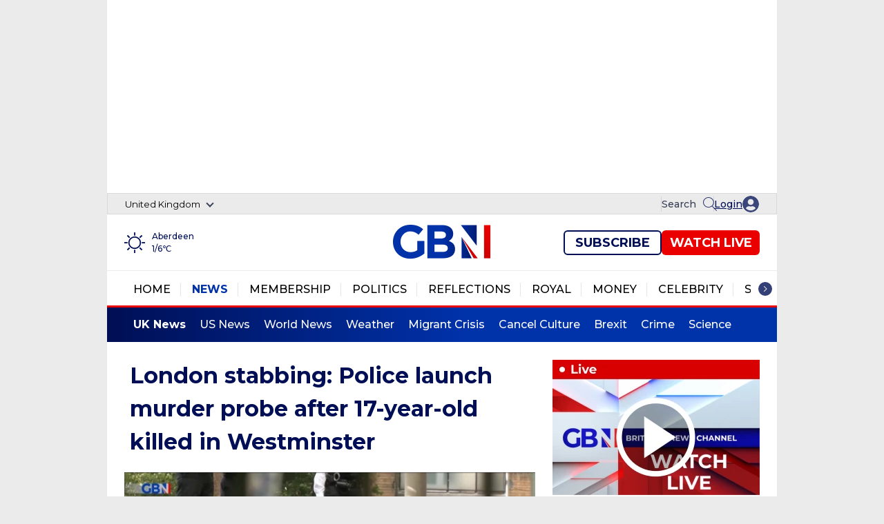

--- FILE ---
content_type: text/html; charset=utf-8
request_url: https://www.gbnews.com/news/london-stabbing-metropolitan-police-paddington-gardens-westminster?rebelltitem=2
body_size: 143358
content:
<!DOCTYPE html><html lang="en"><head prefix="og: https://ogp.me/ns# article: https://ogp.me/ns/article#"><script type="application/ld+json">{"@context":"http://schema.org","@type":"NewsArticle","articleSection":"News","author":{"@type":"Person","description":"Jack is GB News' Assistant News Editor (Politics) with experience in print, online and video journalism. He joined GB News from The Daily Express where he worked as a US News Reporter after a stint as Deputy Overnight Editor. Jack enjoys covering the rise of Reform UK, the ever-evolving state of the Tory Party and Labour's push to reconnect with Brexit-backing parts of England and Wales. jack.walters@gbnews.uk","identifier":"https://www.gbnews.com/authors/jack-walters","image":{"@type":"ImageObject","url":"https://www.gbnews.com/media-library/eyJhbGciOiJIUzI1NiIsInR5cCI6IkpXVCJ9.eyJpbWFnZSI6Imh0dHBzOi8vYXNzZXRzLnJibC5tcy81MTIzMzMxOS9vcmlnaW4uanBnIiwiZXhwaXJlc19hdCI6MTc5ODM2NDMwMn0.A6Jf26c172yA0CzeTCha-FEK8HZ23m6QptQv_VA_HC0/image.jpg?width=210"},"name":"Jack Walters","url":"https://www.gbnews.com/authors/jack-walters"},"dateModified":"2023-06-19T16:51:40Z","datePublished":"2023-06-19T16:51:40Z","description":"The Metropolitan Police has launched a murder investigation after a 17-year-old boy was killed during a stabbing in Westminster.Scotland Yard was alerted about an incident in Paddington Green at 1.41pm.","headline":"London stabbing: Police launch murder probe after 17-year-old killed in Westminster","image":{"@type":"ImageObject","height":600,"url":"https://www.gbnews.com/media-library/a-metropolitan-police-officer-at-the-scene.png?id=34143886&amp;width=1200&amp;height=600&amp;coordinates=0%2C81%2C0%2C82","width":1200},"keywords":["News","Crime","London","UK News"],"mainEntityOfPage":{"@id":"https://www.gbnews.com/news/london-stabbing-metropolitan-police-paddington-gardens-westminster","@type":"WebPage"},"publisher":{"@type":"Organization","logo":{"@type":"ImageObject","url":"https://www.gbnews.com/media-library/eyJhbGciOiJIUzI1NiIsInR5cCI6IkpXVCJ9.eyJpbWFnZSI6Imh0dHBzOi8vYXNzZXRzLnJibC5tcy8zMzEwMDg4MS9vcmlnaW4ucG5nIiwiZXhwaXJlc19hdCI6MTc5NzY2ODQ5OX0.yPkj1VxfBk72KU9hNSQwXmOcRlz79vywCKtwhL4rbwA/image.png?width=210"},"name":"GB News","sameAs":["https://www.facebook.com/GBNewsOnline","https://x.com/GBNEWS","https://www.instagram.com/gbnews/","https://www.linkedin.com/company/gb-news/","https://www.youtube.com/channel/UC0vn8ISa4LKMunLbzaXLnOQ","https://www.tiktok.com/@gbnews","https://bsky.app/profile/gbnewsonline.bsky.social","https://www.threads.net/@gbnews"]},"thumbnailUrl":"https://www.gbnews.com/media-library/a-metropolitan-police-officer-at-the-scene.png?id=34143886&amp;width=1200&amp;height=600&amp;coordinates=0%2C81%2C0%2C82","url":"https://www.gbnews.com/news/london-stabbing-metropolitan-police-paddington-gardens-westminster"}</script><script type="application/ld+json">{"@context":"https://schema.org","@type":"VideoObject","contentUrl":"https://www.gbnews.com/res/scraper/embed/?video_url=https%3A%2F%2Fmm-v2.simplestream.com%2Fiframe%2Fplayer.php%3Fkey%3D3Li3Nt2Qs8Ct3Xq9Fi5Uy0Mb2Bj0Qs%26player%3DGB003%26uvid%3D51924829%26type%3Dvod","description":"Emergency services attempted to assist the teenage boy but he died just over half-an-hour after they arrived at the scene","embedUrl":"https://www.gbnews.com/res/scraper/embed/?video_url=https%3A%2F%2Fmm-v2.simplestream.com%2Fiframe%2Fplayer.php%3Fkey%3D3Li3Nt2Qs8Ct3Xq9Fi5Uy0Mb2Bj0Qs%26player%3DGB003%26uvid%3D51924829%26type%3Dvod","keywords":["News","Crime","London","UK News"],"name":"London stabbing: Police launch murder probe after 17-year-old killed in Westminster","publisher":{"@type":"Organization","logo":{"@type":"ImageObject","url":"https://www.gbnews.com/media-library/eyJhbGciOiJIUzI1NiIsInR5cCI6IkpXVCJ9.eyJpbWFnZSI6Imh0dHBzOi8vYXNzZXRzLnJibC5tcy8zMzEwMDg4MS9vcmlnaW4ucG5nIiwiZXhwaXJlc19hdCI6MTc5NzY2ODQ5OX0.yPkj1VxfBk72KU9hNSQwXmOcRlz79vywCKtwhL4rbwA/image.png?width=210"},"name":"GB News","sameAs":["https://www.facebook.com/GBNewsOnline","https://x.com/GBNEWS","https://www.instagram.com/gbnews/","https://www.linkedin.com/company/gb-news/","https://www.youtube.com/channel/UC0vn8ISa4LKMunLbzaXLnOQ","https://www.tiktok.com/@gbnews","https://bsky.app/profile/gbnewsonline.bsky.social","https://www.threads.net/@gbnews"]},"thumbnailUrl":["https://www.gbnews.com/media-library/a-metropolitan-police-officer-at-the-scene.png?id=34143886&width=980"],"uploadDate":"2023-06-19T16:51:40Z","url":"https://www.gbnews.com/news/london-stabbing-metropolitan-police-paddington-gardens-westminster"}</script><meta charset="utf-8"/><link rel="preload" as="font" href="https://fonts.gstatic.com/s/montserrat/v25/JTUSjIg1_i6t8kCHKm459WlhyyTh89Y.woff2" type="font/woff2" crossorigin=""/><meta name="robots" content="max-image-preview:large"/><link rel="preload" imagesrcset="https://www.gbnews.com/media-library/image.jpg?id=34143864&width=1245&height=700&quality=90&coordinates=0%2C0%2C1%2C0 3x, https://www.gbnews.com/media-library/image.jpg?id=34143864&width=1245&height=700&quality=90&coordinates=0%2C0%2C1%2C0 2x, https://www.gbnews.com/media-library/image.jpg?id=34143864&width=1245&height=700&quality=90&coordinates=0%2C0%2C1%2C0 1x" as="image" fetchpriority="high"/><link rel="canonical" href="https://www.gbnews.com/news/london-stabbing-metropolitan-police-paddington-gardens-westminster"/><meta property="fb:app_id" content="3642"/><meta name="twitter:site" content="@GBNews"/><meta name="twitter:site:id" content="1339166129110065152"/><meta property="og:type" content="article"/><meta property="article:section" content="News"/><meta property="og:url" content="https://www.gbnews.com/news/london-stabbing-metropolitan-police-paddington-gardens-westminster?rebelltitem=2#rebelltitem2"/><meta property="og:site_name" content="GB News"/><meta property="og:image" content="https://www.gbnews.com/media-library/a-metropolitan-police-officer-at-the-scene.png?id=34143886&width=980"/><meta property="og:image:width" content="980"/><meta property="og:image:height" content="2000"/><meta property="og:title" content="Police launch murder probe after 17-year-old stabbed in Westminster"/><meta property="og:description" content="Emergency services attempted to assist the teenage boy but he died just over half-an-hour after they arrived at the scene"/><meta name="description" content="London stabbing: Police launch murder probe after 17-year-old killed in Westminster - The Metropolitan Police has launched a murder investigation after a 17-year-old boy was killed during a stabbing in Westminster"/><meta name="referrer" content="always"/><meta name="twitter:card" content="summary_large_image"/><meta name="twitter:image" content="https://www.gbnews.com/media-library/a-metropolitan-police-officer-at-the-scene.png?id=34143886&width=980"/><link rel="preconnect" href="https://assets.rebelmouse.io/" crossorigin="anonymous"/><link rel="preconnect" href="https://user-stats.rbl.ms/" crossorigin="anonymous"/><link rel="preconnect" href="https://pages-stats.rbl.ms/" crossorigin="anonymous"/><!--link rel="preload" href="https://static.rbl.ms/static/fonts/fontawesome/fontawesome-mini.woff" as="font" type="font/woff2" crossorigin--><script class="rm-i-script">window.REBELMOUSE_BOOTSTRAP_DATA = {"isUserLoggedIn": false, "site": {"id": 25354495, "isCommunitySite": false}, "runner": {"id": 25354495}, "post": {"id": 2661563345, "sections": [0, 584086272, 588563272, 588563306, 586304622, 590311187, 586304181, 588563382, 586311833, 588563322], "shareUrl": "https%3A%2F%2Fwww.gbnews.com%2Fnews%2Flondon-stabbing-metropolitan-police-paddington-gardens-westminster", "status": 0, "tags": []}, "path": "/news/london-stabbing-metropolitan-police-paddington-gardens-westminster", "pathParams": {"sections": "news/", "slug": "london-stabbing-metropolitan-police-paddington-gardens-westminster"}, "resourceId": "pp_2661563345", "fbId": "3642", "fbAppVersion": "v2.5", "clientGaId": "", "messageBusUri": "wss://messages.rebelmouse.io", "section": {"id": null}, "tag": {"slug": null}, "fullBootstrapUrl": "/res/bootstrap/data.js?site_id=25354495\u0026resource_id=pp_2661563345\u0026path_params=%7B%22sections%22%3A%22news%2F%22%2C%22slug%22%3A%22london-stabbing-metropolitan-police-paddington-gardens-westminster%22%7D\u0026rebelltitem=2\u0026override_device=desktop\u0026post_id=2661563345", "whitelabel_menu": {}, "useRiver": true, "engine": {"recaptchaSiteKey": null, "lazyLoadShortcodeImages": true, "backButtonGoToPage": true, "changeParticleUrlScroll": false, "countKeepReadingAsPageview": true, "defaultVideoPlayer": "", "theoPlayerLibraryLocation": "", "trackPageViewOnParticleUrlScroll": false, "webVitalsSampleRate": 100, "overrideDevicePixelRatio": null, "image_quality_level": 90, "sendEventsToCurrentDomain": false, "enableLoggedOutUserTracking": false, "useSmartLinks2": false}};
    </script><script class="rm-i-script">window.REBELMOUSE_BASE_ASSETS_URL = "https://www.gbnews.com/static/dist/social-ux/";
        window.REBELMOUSE_BASE_SSL_DOMAIN = "https://www.gbnews.com";
        window.REBELMOUSE_TASKS_QUEUE = [];
        window.REBELMOUSE_LOW_TASKS_QUEUE = [];
        window.REBELMOUSE_LOWEST_TASKS_QUEUE = [];
        window.REBELMOUSE_ACTIVE_TASKS_QUEUE = [];
        window.REBELMOUSE_STDLIB = {};
        window.RM_OVERRIDES = {};
        window.RM_AD_LOADER = [];
    </script><script src="https://www.gbnews.com/static/dist/social-ux/main.defdfeb3de149b091756.bundle.mjs" class="rm-i-script" type="module" async="async" data-js-app="true" data-src-host="https://www.gbnews.com" data-src-file="main.mjs"></script><script src="https://www.gbnews.com/static/dist/social-ux/main.f9564e78412a50587407.bundle.js" class="rm-i-script" nomodule="nomodule" defer="defer" data-js-app="true" data-src-host="https://www.gbnews.com" data-src-file="main.js"></script><script src="https://www.gbnews.com/static/dist/social-ux/runtime.ec7d535abbf345c23a18.bundle.mjs" class="rm-i-script" type="module" async="async" data-js-app="true" data-src-host="https://www.gbnews.com" data-src-file="runtime.mjs"></script><script src="https://www.gbnews.com/static/dist/social-ux/runtime.161f803e807f0534ed60.bundle.js" class="rm-i-script" nomodule="nomodule" defer="defer" data-js-app="true" data-src-host="https://www.gbnews.com" data-src-file="runtime.js"></script><!-- we collected enough need to fix it first before turn in back on--><!--script src="//cdn.ravenjs.com/3.16.0/raven.min.js" crossorigin="anonymous"></script--><!--script type="text/javascript">
        Raven.config('https://6b64f5cc8af542cbb920e0238864390a@sentry.io/147999').install();
    </script--><link rel="manifest" href="/manifest.json"/><meta name="theme-color" content="#647187"/><script class="rm-i-script">
        if ('serviceWorker' in navigator) {
          window.addEventListener('load', function() {
            navigator.serviceWorker.register('/sw.js').then(function(registration) {
              console.log('ServiceWorker registration successful with scope: ', registration.scope);
            }, function(err) {
              console.log('ServiceWorker registration failed: ', err);
            });
          });
        } else {
          console.log('ServiceWorker not enabled');
        }
    </script><script class="rm-i-script">
        // fallback error prone google tag setup
        var googletag = googletag || {};
        googletag.cmd = googletag.cmd || [];
    </script><meta http-equiv="X-UA-Compatible" content="IE=edge"/><link rel="alternate" type="application/rss+xml" title="GB News" href="/feeds/news.rss"/><meta name="viewport" content="width=device-width,initial-scale=1,minimum-scale=1.0"/><!-- TODO: move the default value from here --><title>London stabbing: Police launch murder probe after 17-year-old killed in Westminster</title><style class="rm-i-styles">
        article,aside,details,figcaption,figure,footer,header,hgroup,nav,section{display:block;}audio,canvas,video{display:inline-block;}audio:not([controls]){display:none;}[hidden]{display:none;}html{font-size:100%;-webkit-text-size-adjust:100%;-ms-text-size-adjust:100%;}body{margin:0;font-size:1em;line-height:1.4;}body,button,input,select,textarea{font-family:Tahoma,sans-serif;color:#5A5858;}::-moz-selection{background:#145A7C;color:#fff;text-shadow:none;}::selection{background:#145A7C;color:#fff;text-shadow:none;}:focus{outline:5px auto #2684b1;}a:hover,a:active{outline:0;}abbr[title]{border-bottom:1px dotted;}b,strong{font-weight:bold;}blockquote{margin:1em 40px;}dfn{font-style:italic;}hr{display:block;height:1px;border:0;border-top:1px solid #ccc;margin:1em 0;padding:0;}ins{background:#ff9;color:#000;text-decoration:none;}mark{background:#ff0;color:#000;font-style:italic;font-weight:bold;}pre,code,kbd,samp{font-family:monospace,serif;_font-family:'courier new',monospace;font-size:1em;}pre{white-space:pre;white-space:pre-wrap;word-wrap:break-word;}q{quotes:none;}q:before,q:after{content:"";content:none;}small{font-size:85%;}sub,sup{font-size:75%;line-height:0;position:relative;vertical-align:baseline;}sup{top:-0.5em;}sub{bottom:-0.25em;}ul,ol{margin:1em 0;padding:0 0 0 40px;}dd{margin:0 0 0 40px;}nav ul,nav ol{list-style:none;list-style-image:none;margin:0;padding:0;}img{border:0;-ms-interpolation-mode:bicubic;vertical-align:middle;}svg:not(:root){overflow:hidden;}figure{margin:0;}form{margin:0;}fieldset{border:0;margin:0;padding:0;}label{cursor:pointer;}legend{border:0;padding:0;}button,input{line-height:normal;}button,input[type="button"],input[type="reset"],input[type="submit"]{cursor:pointer;-webkit-appearance:button;}input[type="checkbox"],input[type="radio"]{box-sizing:border-box;padding:0;}input[type="search"]{-webkit-appearance:textfield;box-sizing:content-box;}input[type="search"]::-webkit-search-decoration{-webkit-appearance:none;}button::-moz-focus-inner,input::-moz-focus-inner{border:0;padding:0;}textarea{overflow:auto;vertical-align:top;resize:vertical;}input:invalid,textarea:invalid{background-color:#fccfcc;}table{border-collapse:collapse;border-spacing:0;}td{vertical-align:top;}.ir{display:block;border:0;text-indent:-999em;overflow:hidden;background-color:transparent;background-repeat:no-repeat;text-align:left;direction:ltr;}.ir br{display:none;}.hidden{display:none !important;visibility:hidden;}.visuallyhidden{border:0;clip:rect(0 0 0 0);height:1px;margin:-1px;overflow:hidden;padding:0;position:absolute;width:1px;}.visuallyhidden.focusable:active,.visuallyhidden.focusable:focus{clip:auto;height:auto;margin:0;overflow:visible;position:static;width:auto;}.invisible{visibility:hidden;}.clearfix:before,.clearfix:after{content:"";display:table;}.clearfix:after{clear:both;}.clearfix{zoom:1;}.zindex20{z-index:20;}.zindex30{z-index:30;}.zindex40{z-index:40;}.zindex50{z-index:50;}html{font-size:16px;font-family:Montserrat,sans-serif;line-height:1;color:#000;font-weight:normal;}body,button,input,select,textarea{font-family:Montserrat,sans-serif;color:#000;}.col,body{font-size:1.6rem;line-height:1;}a{color:#000F55;text-decoration:none;}a:hover{color:#000F55;text-decoration:none;}.with-primary-color{color:#000F55;}.with-primary-color:hover{color:#000F55;}.js-tab,.js-keep-reading,.js-toggle{cursor:pointer;}.noselect{-webkit-touch-callout:none;-webkit-user-select:none;-khtml-user-select:none;-moz-user-select:none;-ms-user-select:none;user-select:none;}.tabs__tab{display:inline-block;padding:10px;}.tabs__tab-content{display:none;}.tabs__tab-content.active{display:block;}button:focus,input[type="text"],input[type="email"]{outline:0;}audio,canvas,iframe,img,svg,video{vertical-align:middle;max-width:100%;}textarea{resize:vertical;}.main{background-color:#fff;position:relative;overflow:hidden;}.valign-wrapper{display:-webkit-flex;display:-ms-flexbox;display:flex;-webkit-align-items:center;-ms-flex-align:center;align-items:center;}.valign-wrapper .valign{display:block;}#notification{position:fixed;}.article-module__controls-placeholder{position:absolute;}.display-block{display:block;}.cover-all{position:absolute;width:100%;height:100%;}.full-width{width:100%;}.fa{font-family:FontAwesome,"fontawesome-mini" !important;}.fa.fa-instagram{font-size:1.15em;}.fa-googleplus:before{content:"\f0d5";}.post-partial,.overflow-visible{overflow:visible !important;}.attribute-data{margin:0 10px 10px 0;padding:5px 10px;background-color:#000F55;color:white;border-radius:3px;margin-bottom:10px;display:inline-block;}.attribute-data[value=""]{display:none;}.badge{display:inline-block;overflow:hidden;}.badge-image{border-radius:100%;}.js-expandable.expanded .js-expand,.js-expandable:not(.expanded) .js-contract{display:none;}.js-scroll-trigger{display:block;width:100%;}.sticky-target:not(.legacy){position:fixed;opacity:0;top:0;will-change:transform;transform:translate3d(0px,0px,0px);}.sticky-target.legacy{position:relative;}.sticky-target.legacy.sticky-active{position:fixed;}.color-inherit:hover,.color-inherit{color:inherit;}.js-appear-on-expand{transition:all 350ms;height:0;overflow:hidden;opacity:0;}.content-container{display:none;}.expanded .content-container{display:block;}.expanded .js-appear-on-expand{opacity:1;height:auto;}.logged-out-user .js-appear-on-expand{height:0;opacity:0;}.h1,.h2{margin:0;padding:0;font-size:1em;font-weight:normal;}.lazyload-placeholder{display:none;position:absolute;text-align:center;background:rgba(0,0,0,0.1);top:0;bottom:0;left:0;right:0;}div[runner-lazy-loading] .lazyload-placeholder,iframe[runner-lazy-loading] + .lazyload-placeholder{display:block;}.abs-pos-center{position:absolute;top:0;bottom:0;left:0;right:0;margin:auto;}.relative{position:relative;}.runner-spinner{position:absolute;top:0;bottom:0;left:0;right:0;margin:auto;width:50px;}.runner-spinner:before{content:"";display:block;padding-top:100%;}.rm-non-critical-loaded .runner-spinner-circular{animation:rotate 2s linear infinite;height:100%;transform-origin:center center;width:100%;position:absolute;top:0;bottom:0;left:0;right:0;margin:auto;}.position-relative{position:relative;}.collection-button{display:inline-block;}.rm-non-critical-loaded .runner-spinner-path{stroke-dasharray:1,200;stroke-dashoffset:0;animation:dash 1.5s ease-in-out infinite,color 6s ease-in-out infinite;stroke-linecap:round;}.pagination-container .pagination-wrapper{display:flex;align-items:center;}.pagination-container .pagination-wrapper a{color:rgba(59,141,242,1);margin:0 5px;}@keyframes rotate{100%{transform:rotate(360deg);}}@keyframes dash{0%{stroke-dasharray:1,200;stroke-dashoffset:0;}50%{stroke-dasharray:89,200;stroke-dashoffset:-35px;}100%{stroke-dasharray:89,200;stroke-dashoffset:-124px;}}@keyframes color{100%,0%{stroke:rgba(255,255,255,1);}40%{stroke:rgba(255,255,255,0.6);}66%{stroke:rgba(255,255,255,0.9);}80%,90%{stroke:rgba(255,255,255,0.7);}}.js-section-loader-feature-container > .slick-list > .slick-track > .slick-slide:not(.slick-active){height:0;visibility:hidden;}.rebellt-item-media-container .instagram-media{margin-left:auto !important;margin-right:auto !important;}.js-hidden-panel{position:fixed;top:0;left:0;right:0;transition:all 300ms;z-index:10;}.js-hidden-panel.active{transform:translate3d(0,-100%,0);}.content{margin-left:auto;margin-right:auto;max-width:1100px;width:90%;}.ad-tag{text-align:center;}.ad-tag__inner{display:inline-block;}.content .ad-tag{margin-left:-5%;margin-right:-5%;}@media (min-width:768px){.content .ad-tag{margin-left:auto;margin-right:auto;}}.user-prefs{display:none;}.no-mb:not(:last-child){margin-bottom:0;}.no-mt:not(:first-child){margin-top:0;}.sm-mt-0:not(:empty):before,.sm-mt-1:not(:empty):before,.sm-mt-2:not(:empty):before,.sm-mb-0:not(:empty):after,.sm-mb-1:not(:empty):after,.sm-mb-2:not(:empty):after,.md-mt-0:not(:empty):before,.md-mt-1:not(:empty):before,.md-mt-2:not(:empty):before,.md-mb-0:not(:empty):after,.md-mb-1:not(:empty):after,.md-mb-2:not(:empty):after,.lg-mt-0:not(:empty):before,.lg-mt-1:not(:empty):before,.lg-mt-2:not(:empty):before,.lg-mb-0:not(:empty):after,.lg-mb-1:not(:empty):after,.lg-mb-2:not(:empty):after{content:'';display:block;overflow:hidden;}.sm-mt-0:not(:empty):before{margin-bottom:0;}.sm-mt-0 > *{margin-top:0;}.sm-mt-1:not(:empty):before{margin-bottom:-10px;}.sm-mt-1 > *{margin-top:10px;}.sm-mt-2:not(:empty):before{margin-bottom:-20px;}.sm-mt-2 > *{margin-top:20px;}.sm-mb-0:not(:empty):after{margin-top:0;}.sm-mb-0 > *{margin-bottom:0;}.sm-mb-1:not(:empty):after{margin-top:-10px;}.sm-mb-1 > *{margin-bottom:10px;}.sm-mb-2:not(:empty):after{margin-top:-20px;}.sm-mb-2 > *{margin-bottom:20px;}@media (min-width:768px){.md-mt-0:not(:empty):before{margin-bottom:0;}.md-mt-0 > *{margin-top:0;}.md-mt-1:not(:empty):before{margin-bottom:-10px;}.md-mt-1 > *{margin-top:10px;}.md-mt-2:not(:empty):before{margin-bottom:-20px;}.md-mt-2 > *{margin-top:20px;}.md-mb-0:not(:empty):after{margin-top:0;}.md-mb-0 > *{margin-bottom:0;}.md-mb-1:not(:empty):after{margin-top:-10px;}.md-mb-1 > *{margin-bottom:10px;}.md-mb-2:not(:empty):after{margin-top:-20px;}.md-mb-2 > *{margin-bottom:20px;}}@media (min-width:1024px){.lg-mt-0:not(:empty):before{margin-bottom:0;}.lg-mt-0 > *{margin-top:0;}.lg-mt-1:not(:empty):before{margin-bottom:-10px;}.lg-mt-1 > *{margin-top:10px;}.lg-mt-2:not(:empty):before{margin-bottom:-20px;}.lg-mt-2 > *{margin-top:20px;}.lg-mb-0:not(:empty):after{margin-top:0;}.lg-mb-0 > *{margin-bottom:0;}.lg-mb-1:not(:empty):after{margin-top:-10px;}.lg-mb-1 > *{margin-bottom:10px;}.lg-mb-2:not(:empty):after{margin-top:-20px;}.lg-mb-2 > *{margin-bottom:20px;}}.sm-cp-0{padding:0;}.sm-cp-1{padding:10px;}.sm-cp-2{padding:20px;}@media (min-width:768px){.md-cp-0{padding:0;}.md-cp-1{padding:10px;}.md-cp-2{padding:20px;}}@media (min-width:1024px){.lg-cp-0{padding:0;}.lg-cp-1{padding:10px;}.lg-cp-2{padding:20px;}}.mb-2 > *{margin-bottom:20px;}.mb-2 > :last-child{margin-bottom:0;}.v-sep > *{margin-bottom:20px;}@media (min-width:768px){.v-sep > *{margin-bottom:40px;}}.v-sep > *:last-child{margin-bottom:0;}@media only screen and (max-width:767px){.hide-mobile{display:none !important;}}@media only screen and (max-width:1023px){.hide-tablet-and-mobile{display:none !important;}}@media only screen and (min-width:768px){.hide-tablet-and-desktop{display:none !important;}}@media only screen and (min-width:768px) and (max-width:1023px){.hide-tablet{display:none !important;}}@media only screen and (min-width:1024px){.hide-desktop{display:none !important;}}.row.px10{margin-left:-10px;margin-right:-10px;}.row.px10 > .col{padding-left:10px;padding-right:10px;}.row.px20{margin-left:-20px;margin-right:-20px;}.row.px20 > .col{padding-left:20px;padding-right:20px;}.row{margin-left:auto;margin-right:auto;overflow:hidden;}.row:after{content:'';display:table;clear:both;}.row:not(:empty){margin-bottom:-20px;}.col{margin-bottom:20px;}@media (min-width:768px){.col{margin-bottom:40px;}.row:not(:empty){margin-bottom:-40px;}}.row .col{float:left;box-sizing:border-box;}.row .col.pull-right{float:right;}.row .col.s1{width:8.3333333333%;}.row .col.s2{width:16.6666666667%;}.row .col.s3{width:25%;}.row .col.s4{width:33.3333333333%;}.row .col.s5{width:41.6666666667%;}.row .col.s6{width:50%;}.row .col.s7{width:58.3333333333%;}.row .col.s8{width:66.6666666667%;}.row .col.s9{width:75%;}.row .col.s10{width:83.3333333333%;}.row .col.s11{width:91.6666666667%;}.row .col.s12{width:100%;}@media only screen and (min-width:768px){.row .col.m1{width:8.3333333333%;}.row .col.m2{width:16.6666666667%;}.row .col.m3{width:25%;}.row .col.m4{width:33.3333333333%;}.row .col.m5{width:41.6666666667%;}.row .col.m6{width:50%;}.row .col.m7{width:58.3333333333%;}.row .col.m8{width:66.6666666667%;}.row .col.m9{width:75%;}.row .col.m10{width:83.3333333333%;}.row .col.m11{width:91.6666666667%;}.row .col.m12{width:100%;}}@media only screen and (min-width:1024px){.row .col.l1{width:8.3333333333%;}.row .col.l2{width:16.6666666667%;}.row .col.l3{width:25%;}.row .col.l4{width:33.3333333333%;}.row .col.l5{width:41.6666666667%;}.row .col.l6{width:50%;}.row .col.l7{width:58.3333333333%;}.row .col.l8{width:66.6666666667%;}.row .col.l9{width:75%;}.row .col.l10{width:83.3333333333%;}.row .col.l11{width:91.6666666667%;}.row .col.l12{width:100%;}}.widget{position:relative;box-sizing:border-box;}.widget:hover .widget__headline a{color:#000F55;}.widget__headline{font-family:Montserrat,sans-serif;color:#000;cursor:pointer;}.widget__headline-text{font-family:inherit;color:inherit;word-break:break-word;}.widget__section-text{display:block;}.image,.widget__image{background-position:center;background-repeat:no-repeat;background-size:cover;display:block;z-index:0;}.widget__play{position:absolute;width:100%;height:100%;text-align:center;}.rm-widget-image-holder{position:relative;}.rm-video-holder{position:absolute;width:100%;height:100%;top:0;left:0;}.rm-zindex-hidden{display:none;z-index:-1;}.rm-widget-image-holder .widget__play{top:0;left:0;}.image.no-image{background-color:#e4e4e4;}.widget__video{position:relative;}.widget__video .rm-scrop-spacer{padding-bottom:56.25%;}.widget__video.rm-video-tiktok{max-width:605px;}.widget__video video,.widget__video iframe{position:absolute;top:0;left:0;height:100%;}.widget__product-vendor{font-size:1.5em;line-height:1.5;margin:25px 0;}.widget__product-buy-link{margin:15px 0;}.widget__product-buy-link-btn{background-color:#000;color:#fff;display:inline-block;font-size:1.6rem;line-height:1em;padding:1.25rem;font-weight:700;}.widget__product-buy-btn:hover{color:#fff;}.widget__product-price{font-size:1.5em;line-height:1.5;margin:25px 0;}.widget__product-compare-at-price{text-decoration:line-through;}.rebellt-item.is--mobile,.rebellt-item.is--tablet{margin-bottom:0.85em;}.rebellt-item.show_columns_on_mobile.col2,.rebellt-item.show_columns_on_mobile.col3{display:inline-block;vertical-align:top;}.rebellt-item.show_columns_on_mobile.col2{width:48%;}.rebellt-item.show_columns_on_mobile.col3{width:32%;}@media only screen and (min-width:768px){.rebellt-item.col2:not(.show_columns_on_mobile),.rebellt-item.col3:not(.show_columns_on_mobile){display:inline-block;vertical-align:top;}.rebellt-item.col2:not(.show_columns_on_mobile){width:48%;}.rebellt-item.col3:not(.show_columns_on_mobile){width:32%;}}.rebellt-item.parallax{background-size:cover;background-attachment:fixed;position:relative;left:calc(-50vw + 50%);width:100vw;min-height:100vh;padding:0 20%;box-sizing:border-box;max-width:inherit;text-align:center;z-index:3;}.rebellt-item.parallax.is--mobile{background-position:center;margin-bottom:0;padding:0 15%;}.rebellt-item.parallax.has-description:before,.rebellt-item.parallax.has-description:after{content:"";display:block;padding-bottom:100%;}.rebellt-item.parallax.has-description.is--mobile:before,.rebellt-item.parallax.has-description.is--mobile:after{padding-bottom:90vh;}.rebellt-item.parallax h3,.rebellt-item.parallax p{color:white;text-shadow:1px 0 #000;}.rebellt-item.parallax.is--mobile p{font-size:18px;font-weight:400;}.rebellt-ecommerce h3{font-size:1.8em;margin-bottom:15px;}.rebellt-ecommerce--vendor{font-size:1.5em;line-height:1.5;margin:25px 0;}.rebellt-ecommerce--price{font-size:1.5em;line-height:1.5;margin:25px 0;}.rebellt-ecommerce--compare-at-price{text-decoration:line-through;}.rebellt-ecommerce--buy{margin:15px 0;}.rebellt-ecommerce--btn{background-color:#000;color:#fff;display:inline-block;font-size:1.6rem;line-height:1em;padding:1.25rem;font-weight:700;}.rebellt-ecommerce--btn:hover{color:#fff;}.rebelbar.skin-simple{height:50px;line-height:50px;color:#000;font-size:1.2rem;border-left:none;border-right:none;background-color:#fff;}.rebelbar.skin-simple .rebelbar__inner{position:relative;height:100%;margin:0 auto;padding:0 20px;max-width:1300px;}.rebelbar.skin-simple .logo{float:left;}.rebelbar.skin-simple .logo__image{max-height:50px;max-width:190px;}.rebelbar--fake.skin-simple{position:relative;border-color:#fff;}.rebelbar--fixed.skin-simple{position:absolute;width:100%;z-index:3;}.with-fixed-header .rebelbar--fixed.skin-simple{position:fixed;top:0;}.rebelbar.skin-simple .rebelbar__menu-toggle{position:relative;cursor:pointer;float:left;text-align:center;font-size:0;width:50px;margin-left:-15px;height:100%;color:#000;}.rebelbar.skin-simple i{vertical-align:middle;display:inline-block;font-size:20px;}.rebelbar.skin-simple .rebelbar__menu-toggle:hover{color:#000F55;}.rebelbar.skin-simple .rebelbar__section-links{display:none;padding:0 100px 0 40px;overflow:hidden;height:100%;}.rebelbar.skin-simple .rebelbar__section-list{margin:0 -15px;height:100%;}.rebelbar.skin-simple .rebelbar__section-links li{display:inline-block;padding:0 15px;text-align:left;}.rebelbar.skin-simple .rebelbar__section-link{color:#000;display:block;font-size:1.8rem;font-weight:400;text-decoration:none;}.rebelbar.skin-simple .rebelbar__section-link:hover{color:#000F55;}.rebelbar.skin-simple .rebelbar__sharebar.sharebar{display:none;}.rebelbar.skin-simple .rebelbar__section-list.js--active .rebelbar__more-sections-button{visibility:visible;}.rebelbar.skin-simple .rebelbar__more-sections-button{cursor:pointer;visibility:hidden;}.rebelbar.skin-simple #rebelbar__more-sections{visibility:hidden;position:fixed;line-height:70px;left:0;width:100%;background-color:#1f1f1f;}.rebelbar.skin-simple #rebelbar__more-sections a{color:white;}.rebelbar.skin-simple #rebelbar__more-sections.opened{visibility:visible;}@media only screen and (min-width:768px){.rebelbar.skin-simple .rebelbar__menu-toggle{margin-right:15px;}.rebelbar.skin-simple{height:100px;line-height:100px;font-weight:700;}.rebelbar.skin-simple .logo__image{max-width:350px;max-height:100px;}.rebelbar.skin-simple .rebelbar__inner{padding:0 40px;}.rebelbar.skin-simple .rebelbar__sharebar.sharebar{float:left;margin-top:20px;margin-bottom:20px;padding-left:40px;}}@media (min-width:960px){.rebelbar.skin-simple .rebelbar__section-links{display:block;}.with-floating-shares .rebelbar.skin-simple .search-form{display:none;}.with-floating-shares .rebelbar.skin-simple .rebelbar__sharebar.sharebar{display:block;}.with-floating-shares .rebelbar.skin-simple .rebelbar__section-links{display:none;}}.menu-global{display:none;width:100%;position:fixed;z-index:3;color:white;background-color:#1a1a1a;height:100%;font-size:1.8rem;overflow-y:auto;overflow-x:hidden;line-height:1.6em;}@media (min-width:768px){.menu-global{display:block;max-width:320px;top:0;-webkit-transform:translate(-320px,0);transform:translate(-320px,0);transform:translate3d(-320px,0,0);}.menu-global,.all-content-wrapper{transition:transform .2s cubic-bezier(.2,.3,.25,.9);}}.menu-overlay{position:fixed;top:-100%;left:0;height:0;width:100%;cursor:pointer;visibility:hidden;opacity:0;transition:opacity 200ms;}.menu-opened .menu-overlay{visibility:visible;height:100%;z-index:1;opacity:1;top:0;}@media only screen and (min-width:768px){.menu-opened .menu-overlay{z-index:10;background:rgba(255,255,255,.6);}}@media (min-width:960px){.logged-out-user .rebelbar.skin-simple .menu-overlay{display:none;}}@media (min-width:600px){.rm-resized-container-5{width:5%;}.rm-resized-container-10{width:10%;}.rm-resized-container-15{width:15%;}.rm-resized-container-20{width:20%;}.rm-resized-container-25{width:25%;}.rm-resized-container-30{width:30%;}.rm-resized-container-35{width:35%;}.rm-resized-container-40{width:40%;}.rm-resized-container-45{width:45%;}.rm-resized-container-50{width:50%;}.rm-resized-container-55{width:55%;}.rm-resized-container-60{width:60%;}.rm-resized-container-65{width:65%;}.rm-resized-container-70{width:70%;}.rm-resized-container-75{width:75%;}.rm-resized-container-80{width:80%;}.rm-resized-container-85{width:85%;}.rm-resized-container-90{width:90%;}.rm-resized-container-95{width:95%;}.rm-resized-container-100{width:100%;}}.rm-embed-container{position:relative;}.rm-embed-container.rm-embed-instagram{max-width:540px;}.rm-embed-container.rm-embed-tiktok{max-width:572px;min-height:721px;}.rm-embed-container.rm-embed-tiktok blockquote,.rm-embed-twitter blockquote{all:revert;}.rm-embed-container.rm-embed-tiktok blockquote{margin-left:0;margin-right:0;position:relative;}.rm-embed-container.rm-embed-tiktok blockquote,.rm-embed-container.rm-embed-tiktok blockquote > iframe,.rm-embed-container.rm-embed-tiktok blockquote > section{width:100%;min-height:721px;display:block;}.rm-embed-container.rm-embed-tiktok blockquote > section{position:absolute;top:0;left:0;right:0;bottom:0;display:flex;align-items:center;justify-content:center;flex-direction:column;text-align:center;}.rm-embed-container.rm-embed-tiktok blockquote > section:before{content:"";display:block;width:100%;height:300px;border-radius:8px;}.rm-embed-container > .rm-embed,.rm-embed-container > .rm-embed-holder{position:absolute;top:0;left:0;}.rm-embed-holder{display:block;height:100%;width:100%;display:flex;align-items:center;}.rm-embed-container > .rm-embed-spacer{display:block;}.rm-embed-twitter{max-width:550px;margin-top:10px;margin-bottom:10px;}.rm-embed-twitter blockquote{position:relative;height:100%;width:100%;flex-direction:column;display:flex;align-items:center;justify-content:center;flex-direction:column;text-align:center;}.rm-embed-twitter:not(.rm-off) .twitter-tweet{margin:0 !important;}.logo__image,.image-element__img,.rm-lazyloadable-image{max-width:100%;height:auto;}.logo__image,.image-element__img{width:auto;}@media (max-width:768px){.rm-embed-spacer.rm-embed-spacer-desktop{display:none;}}@media (min-width:768px){.rm-embed-spacer.rm-embed-spacer-mobile{display:none;}}.sharebar{margin:0 -4px;padding:0;font-size:0;line-height:0;}.sharebar a{color:#fff;}.sharebar a:hover{text-decoration:none;color:#fff;}.sharebar .share,.sharebar .share-plus{display:inline-block;margin:0 4px;font-size:14px;font-weight:400;padding:0 10px;width:20px;min-width:20px;height:40px;line-height:38px;text-align:center;vertical-align:middle;border-radius:2px;}.sharebar .share-plus i,.sharebar .share i{display:inline-block;vertical-align:middle;}.sharebar .hide-button{display:none;}.sharebar.enable-panel .hide-button{display:inline-block;}.sharebar.enable-panel .share-plus{display:none;}.sharebar.with-first-button-caption:not(.enable-panel) .share:first-child{width:68px;}.sharebar.with-first-button-caption:not(.enable-panel) .share:first-child:after{content:'Share';padding-left:5px;vertical-align:middle;}.sharebar--fixed{display:none;position:fixed;bottom:0;z-index:1;text-align:center;width:100%;left:0;margin:20px auto;}.with-floating-shares .sharebar--fixed{display:block;}.sharebar.fly_shared:not(.enable-panel) .share:nth-child(5){display:none;}.share-media-panel .share-media-panel-pinit{position:absolute;right:0;bottom:0;background-color:transparent;}.share-media-panel-pinit_share{background-image:url('/static/img/whitelabel/runner/spritesheets/pin-it-sprite.png');background-color:#BD081C;background-position:-1px -17px;border-radius:4px;float:right;height:34px;margin:7px;width:60px;background-size:194px auto;}.share-media-panel-pinit_share:hover{opacity:.9;}@media (min-width:768px){.sharebar .share-plus .fa,.sharebar .share .fa{font-size:22px;}.sharebar .share,.sharebar .share-plus{padding:0 15px;width:30px;min-width:30px;height:60px;line-height:60px;margin:0 4px;font-size:16px;}.sharebar.with-first-button-caption:not(.enable-panel) .share:first-child{width:180px;}.sharebar.with-first-button-caption:not(.enable-panel) .share:first-child:after{content:'Share this story';padding-left:10px;vertical-align:middle;text-transform:uppercase;}.share-media-panel-pinit_share{background-position:-60px -23px;height:45px;margin:10px;width:80px;}}.action-btn{display:block;font-size:1.6rem;color:#000F55;cursor:pointer;border:2px solid #000F55;border-color:#000F55;border-radius:2px;line-height:1em;padding:1.6rem;font-weight:700;text-align:center;}.action-btn:hover{color:#000F55;border:2px solid #000F55;border-color:#000F55;}.section-headline__text{font-size:3rem;font-weight:700;line-height:1;}.section-headline__text{color:#000;}@media (min-width:768px){.section-headline__text{font-size:3.6rem;}.content__main .section-headline__text{margin-top:-.3rem;margin-bottom:2rem;}}.module-headline__text{font-size:3rem;font-weight:700;color:#000F55;}@media (min-width:768px){.module-headline__text{font-size:3.6rem;}}.search-form{position:absolute;top:0;right:20px;z-index:1;}.search-form__text-input{display:none;height:42px;font-size:1.3rem;background-color:#f4f4f4;border:none;color:#8f8f8f;text-indent:10px;padding:0;width:220px;position:absolute;right:-10px;top:0;bottom:0;margin:auto;}.search-form .search-form__submit{display:none;position:relative;border:none;bottom:2px;background-color:transparent;}.search-form__text-input:focus,.search-form__submit:focus{border:0 none;-webkit-box-shadow:none;-moz-box-shadow:none;box-shadow:none;outline:0 none;}.show-search .search-form__close{position:absolute;display:block;top:0;bottom:0;margin:auto;height:1rem;right:-28px;}.search-form__open{vertical-align:middle;bottom:2px;display:inline-block;position:relative;color:#000;font-size:1.9rem;}.show-search .search-form__text-input{display:block;}.show-search .search-form__submit{display:inline-block;vertical-align:middle;padding:0;color:#000;font-size:1.9rem;}.search-form__close,.show-search .search-form__open{display:none;}.quick-search{display:block;border-bottom:1px solid #d2d2d2;padding:24px 0 28px;margin-bottom:20px;position:relative;}.quick-search__submit{background-color:transparent;border:0;padding:0;margin:0;position:absolute;zoom:.75;color:#000;}.quick-search__input{background-color:transparent;border:0;padding:0;font-size:1.5rem;font-weight:700;line-height:3em;padding-left:40px;width:100%;box-sizing:border-box;}@media (min-width:768px){.search-form{right:40px;}.quick-search{margin-bottom:40px;padding:0 0 20px;}.quick-search__submit{zoom:1;}.quick-search__input{line-height:2.2em;padding-left:60px;}}.search-widget{position:relative;}.search-widget__input,.search-widget__submit{border:none;padding:0;margin:0;color:#000;background:transparent;font-size:inherit;line-height:inherit;}.social-links__link{display:inline-block;padding:12px;line-height:0;width:25px;height:25px;border-radius:50%;margin:0 6px;font-size:1.5em;text-align:center;position:relative;vertical-align:middle;color:white;}.social-links__link:hover{color:white;}.social-links__link > span{position:absolute;top:0;left:0;right:0;bottom:0;margin:auto;height:1em;}.article__body{font-family:Montserrat,sans-serif;}.body-description .horizontal-rule{border-top:2px solid #eee;}.article-content blockquote{border-left:5px solid #000F55;border-left-color:#000F55;color:#656565;padding:0 0 0 25px;margin:1em 0 1em 25px;}.article__splash-custom{position:relative;}.body hr{display:none;}.article-content .media-caption{color:#9a9a9a;font-size:1.4rem;line-height:2;}.giphy-image{margin-bottom:0;}.article-body a{word-wrap:break-word;}.article-content .giphy-image__credits-wrapper{margin:0;}.article-content .giphy-image__credits{color:#000;font-size:1rem;}.article-content .image-media,.article-content .giphy-image .media-photo-credit{display:block;}.tags{color:#000F55;margin:0 -5px;}.tags__item{margin:5px;display:inline-block;}.tags .tags__item{line-height:1;}.slideshow .carousel-control{overflow:hidden;}.shortcode-media .media-caption,.shortcode-media .media-photo-credit{display:block;}@media (min-width:768px){.tags{margin:0 -10px;}.tags__item{margin:10px;}.article-content__comments-wrapper{border-bottom:1px solid #d2d2d2;margin-bottom:20px;padding-bottom:40px;}}.subscription-widget{background:#000F55;padding:30px;}.subscription-widget .module-headline__text{text-align:center;font-size:2rem;font-weight:400;color:#fff;}.subscription-widget .social-links{margin-left:-10px;margin-right:-10px;text-align:center;font-size:0;}.subscription-widget .social-links__link{display:inline-block;vertical-align:middle;width:39px;height:39px;color:#fff;box-sizing:border-box;border-radius:50%;font-size:20px;margin:0 5px;line-height:35px;background:transparent;border:2px solid #fff;border-color:#fff;}.subscription-widget .social-links__link:hover{color:#000F55;border-color:#000F55;background:transparent;}.subscription-widget .social-links__link .fa-instagram{margin:5px 0 0 1px;}.subscription-widget__site-links{margin:30px -5px;text-align:center;font-size:.8em;}.subscription-widget__site-link{padding:0 5px;color:inherit;}.newsletter-element__form{text-align:center;position:relative;max-width:500px;margin-left:auto;margin-right:auto;}.newsletter-element__submit,.newsletter-element__input{border:0;padding:10px;font-size:1.6rem;font-weight:500;height:40px;line-height:20px;margin:0;}.newsletter-element__submit{background:#000F55;color:#fff;position:absolute;top:0;right:0;}.newsletter-element__submit:hover{opacity:.9;}.newsletter-element__input{background:#f4f4f4;width:100%;color:#8f8f8f;padding-right:96px;box-sizing:border-box;}.gdpr-cookie-wrapper{position:relative;left:0;right:0;padding:.5em;box-sizing:border-box;}.gdpr-cookie-controls{text-align:right;}.runner-authors-list{margin-top:0;margin-bottom:0;padding-left:0;list-style-type:none;}.runner-authors-author-wrapper{display:flex;flex-direction:row;flex-wrap:nowrap;justify-content:flex-start;align-items:stretch;align-content:stretch;}.runner-authors-avatar-thumb{display:inline-block;border-radius:100%;width:55px;height:55px;background-repeat:no-repeat;background-position:center;background-size:cover;}.runner-authors-author-info{width:calc(100% - 55px);}.runner-author-name-container{padding:0 6px;}.rm-breadcrumb__list{margin:0;padding:0;}.rm-breadcrumb__item{list-style-type:none;display:inline;}.rm-breadcrumb__item:last-child .rm-breadcrumb__separator{display:none;}.rm-breadcrumb__item:last-child .rm-breadcrumb__link,.rm-breadcrumb__link.disabled{pointer-events:none;color:inherit;}.social-tab-i .share-fb:after,.social-tab-i .share-tw:after{content:none;}.share-buttons .social-tab-i a{margin-right:0;}.share-buttons .social-tab-i li{line-height:1px;float:left;}.share-buttons .social-tab-i ul{margin:0;padding:0;list-style:none;}.share-tab-img{max-width:100%;padding:0;margin:0;position:relative;overflow:hidden;display:inline-block;}.share-buttons .social-tab-i{position:absolute;bottom:0;right:0;margin:0;padding:0;z-index:1;list-style-type:none;}.close-share-mobile,.show-share-mobile{background-color:rgba(0,0,0,.75);}.share-buttons .social-tab-i.show-mobile-share-bar .close-share-mobile,.share-buttons .social-tab-i .show-share-mobile,.share-buttons .social-tab-i .share{width:30px;height:30px;line-height:27px;padding:0;text-align:center;display:inline-block;vertical-align:middle;}.share-buttons .social-tab-i.show-mobile-share-bar .show-share-mobile,.share-buttons .social-tab-i .close-share-mobile{display:none;}.share-buttons .social-tab-i .icons-share{vertical-align:middle;display:inline-block;font:normal normal normal 14px/1 FontAwesome;color:white;}.social-tab-i .icons-share.fb:before{content:'\f09a';}.social-tab-i .icons-share.tw:before{content:'\f099';}.social-tab-i .icons-share.pt:before{content:'\f231';}.social-tab-i .icons-share.tl:before{content:'\f173';}.social-tab-i .icons-share.em:before{content:'\f0e0';}.social-tab-i .icons-share.sprite-shares-close:before{content:'\f00d';}.social-tab-i .icons-share.sprite-shares-share:before{content:'\f1e0';}@media only screen and (max-width:768px){.share-tab-img .social-tab-i{display:block;}.share-buttons .social-tab-i .share{display:none;}.share-buttons .social-tab-i.show-mobile-share-bar .share{display:block;}.social-tab-i li{float:left;}}@media only screen and (min-width:769px){.social-tab-i .close-share-mobile,.social-tab-i .show-share-mobile{display:none !important;}.share-tab-img .social-tab-i{display:none;}.share-tab-img:hover .social-tab-i{display:block;}.share-buttons .social-tab-i .share{width:51px;height:51px;line-height:47px;}.share-buttons .social-tab-i{margin:5px 0 0 5px;top:0;left:0;bottom:auto;right:auto;display:none;}.share-buttons .social-tab-i .share{display:block;}}.accesibility-hidden{border:0;clip:rect(1px 1px 1px 1px);clip:rect(1px,1px,1px,1px);height:1px;margin:-1px;overflow:hidden;padding:0;position:absolute;width:1px;background:#000;color:#fff;}body:not(.rm-non-critical-loaded) .follow-button{display:none;}.posts-custom .posts-wrapper:after{content:"";display:block;margin-bottom:-20px;}.posts-custom .widget{margin-bottom:20px;width:100%;}.posts-custom .widget__headline,.posts-custom .social-date{display:block;}.posts-custom .social-date{color:#a4a2a0;font-size:1.4rem;}.posts-custom[data-attr-layout_headline] .widget{vertical-align:top;}.posts-custom[data-attr-layout_headline="top"] .widget{vertical-align:bottom;}.posts-custom .posts-wrapper{margin-left:0;margin-right:0;font-size:0;line-height:0;}.posts-custom .widget{display:inline-block;}.posts-custom article{margin:0;box-sizing:border-box;font-size:1.6rem;line-height:1;}.posts-custom[data-attr-layout_columns="2"] article,.posts-custom[data-attr-layout_columns="3"] article,.posts-custom[data-attr-layout_columns="4"] article{margin:0 10px;}.posts-custom[data-attr-layout_columns="2"] .posts-wrapper,.posts-custom[data-attr-layout_columns="3"] .posts-wrapper,.posts-custom[data-attr-layout_columns="4"] .posts-wrapper{margin-left:-10px;margin-right:-10px;}@media (min-width:768px){.posts-custom[data-attr-layout_columns="2"] .widget{width:50%;}.posts-custom[data-attr-layout_columns="3"] .widget{width:33.3333%;}.posts-custom[data-attr-layout_columns="4"] .widget{width:25%;}}.posts-custom .widget__headline{font-size:1em;font-weight:700;word-wrap:break-word;}.posts-custom .widget__section{display:block;}.posts-custom .widget__head{position:relative;}.posts-custom .widget__head .widget__body{position:absolute;padding:5%;bottom:0;left:0;box-sizing:border-box;width:100%;background:rgba(0,0,0,0.4);background:linear-gradient(transparent 5%,rgba(0,0,0,0.5));}.posts-custom .widget__head .social-author__name,.posts-custom .widget__head .main-author__name,.posts-custom .widget__head .social-author__social-name,.posts-custom .widget__head .main-author__social-name,.posts-custom .widget__head .widget__headline,.posts-custom .widget__head .widget__subheadline{color:white;}.posts-custom .widget__subheadline *{display:inline;}.posts-custom .main-author__avatar,.posts-custom .social-author__avatar{float:left;border-radius:50%;margin-right:8px;height:30px;width:30px;min-width:30px;overflow:hidden;position:relative;}.posts-custom .main-author__name,.posts-custom .social-author__name{color:#1f1f1f;font-size:1.4rem;font-weight:700;line-height:1;display:inline;overflow:hidden;text-overflow:ellipsis;white-space:nowrap;position:relative;}.posts-custom .main-author__social-name,.posts-custom .social-author__social-name{color:#757575;display:block;font-size:1.2rem;line-height:0.8em;}.posts-custom .main-author__name:hover,.posts-custom .social-author__name:hover,.posts-custom .main-author__social-name:hover,.posts-custom .social-author__social-name:hover{color:#000F55;}.posts-custom[data-attr-layout_carousel] .posts-wrapper:after{margin-bottom:0 !important;}.posts-custom[data-attr-layout_carousel] .widget{margin-bottom:0 !important;}.posts-custom[data-attr-layout_carousel][data-attr-layout_columns="1"] .posts-wrapper:not(.slick-initialized) .widget:not(:first-child),.posts-custom[data-attr-layout_carousel]:not([data-attr-layout_columns="1"]) .posts-wrapper:not(.slick-initialized){display:none !important;}.posts-custom .slick-arrow{position:absolute;top:0;bottom:0;width:7%;max-width:60px;min-width:45px;min-height:60px;height:15%;color:white;border:0;margin:auto 10px;background:#000F55;z-index:1;cursor:pointer;font-size:1.6rem;line-height:1;opacity:0.9;}.posts-custom .slick-prev{left:0;}.posts-custom .slick-next{right:0;}.posts-custom .slick-arrow:before{position:absolute;left:0;right:0;width:13px;bottom:0;top:0;margin:auto;height:16px;}.posts-custom .slick-arrow:hover{background:#000F55;opacity:1;}.posts-custom .slick-dots{display:block;padding:10px;box-sizing:border-box;text-align:center;margin:0 -5px;}.posts-custom .slick-dots li{display:inline-block;margin:0 5px;}.posts-custom .slick-dots button{font-size:0;width:10px;height:10px;display:inline-block;line-height:0;border:0;background:#000F55;border-radius:7px;padding:0;margin:0;vertical-align:middle;outline:none;}.posts-custom .slick-dots .slick-active button,.posts-custom .slick-dots button:hover{background:#000F55;}.posts-custom hr{display:none;}.posts-custom{font-family:Montserrat,sans-serif;}.posts-custom blockquote{border-left:5px solid #000F55;border-left-color:#000F55;color:#656565;padding:0 0 0 25px;margin:1em 0 1em 25px;}.posts-custom .media-caption{color:#9a9a9a;font-size:1.4rem;line-height:2;}.posts-custom a{word-wrap:break-word;}.posts-custom .giphy-image__credits-wrapper{margin:0;}.posts-custom .giphy-image__credits{color:#000;font-size:1rem;}.posts-custom .body .image-media,.posts-custom .body .giphy-image .media-photo-credit{display:block;}.posts-custom .widget__shares.enable-panel .share-plus,.posts-custom .widget__shares:not(.enable-panel) .hide-button{display:none;}.posts-custom .widget__shares{margin-left:-10px;margin-right:-10px;font-size:0;}.posts-custom .widget__shares a{display:inline-block;padding:5px;line-height:0;width:25px;height:25px;border-radius:50%;margin:0 10px;font-size:1.5rem;text-align:center;position:relative;vertical-align:middle;color:white;}.posts-custom .widget__shares a:hover{color:white;}.posts-custom .widget__shares i{position:absolute;top:0;left:0;right:0;bottom:0;margin:auto;height:1em;}.infinite-scroll-wrapper:not(.rm-loading){width:1px;height:1px;}.infinite-scroll-wrapper.rm-loading{width:1px;}.rm-loadmore-placeholder.rm-loading{display:block;width:100%;}.post-splash-custom,.post-splash-custom .widget__head{position:relative;}.post-splash-custom .widget__head .widget__body{position:absolute;padding:5%;bottom:0;left:0;box-sizing:border-box;width:100%;background:rgba(0,0,0,.4);background:-webkit-linear-gradient(transparent 5%,rgba(0,0,0,.5));background:-o-linear-gradient(transparent 5%,rgba(0,0,0,.5));background:-moz-linear-gradient(transparent 5%,rgba(0,0,0,.5));background:linear-gradient(transparent 5%,rgba(0,0,0,.5));}.post-splash-custom .headline{font-size:2rem;font-weight:700;position:relative;}.post-splash-custom .post-controls{position:absolute;top:0;left:0;z-index:2;}.post-splash-custom hr{display:none;}.post-splash-custom .widget__section{display:block;}.post-splash-custom .post-date{display:block;}.post-splash-custom .photo-credit p,.post-splash-custom .photo-credit a{font-size:1.1rem;margin:0;}.post-splash-custom .widget__subheadline *{display:inline;}.post-splash-custom .widget__image .headline,.post-splash-custom .widget__image .photo-credit,.post-splash-custom .widget__image .photo-credit p,.post-splash-custom .widget__image .photo-credit a,.post-splash-custom .widget__image .post-date{color:#fff;}@media (min-width:768px){.post-splash-custom .headline{font-size:3.6rem;}}.post-splash-custom .widget__shares.enable-panel .share-plus,.post-splash-custom .widget__shares:not(.enable-panel) .hide-button{display:none;}.post-splash-custom .widget__shares{margin-left:-10px;margin-right:-10px;font-size:0;}.post-splash-custom .widget__shares a{display:inline-block;padding:5px;line-height:0;width:25px;height:25px;border-radius:50%;margin:0 10px;font-size:1.5rem;text-align:center;position:relative;vertical-align:middle;color:white;}.post-splash-custom .widget__shares a:hover{color:white;}.post-splash-custom .widget__shares i{position:absolute;top:0;left:0;right:0;bottom:0;margin:auto;height:1em;}.post-authors{font-size:1.1em;line-height:1;padding-bottom:20px;margin-bottom:20px;color:#9a9a9a;border-bottom:1px solid #d2d2d2;}.post-authors__name,.post-authors__date{display:inline-block;vertical-align:middle;}.post-authors__name{font-weight:600;}.post-authors__date{margin-left:7px;}.post-authors__fb-like{float:right;overflow:hidden;}.post-authors__fb-like[fb-xfbml-state='rendered']:before{content:'Like us on Facebook';line-height:20px;display:inline-block;vertical-align:middle;margin-right:15px;}.post-authors__list{list-style:none;display:inline-block;vertical-align:middle;margin:0;padding:0;}.post-author{display:inline;}.post-author__avatar{z-index:0;border-radius:100%;object-fit:cover;width:50px;height:50px;}.post-author__avatar,.post-author__name{display:inline-block;vertical-align:middle;}.post-author__bio p{margin:0;}.post-pager{display:table;width:100%;}.post-pager__spacing{display:table-cell;padding:0;width:5px;}.post-pager__btn{display:table-cell;font-size:1.6rem;background:#000F55;color:white;cursor:pointer;line-height:1em;padding:1.6rem;font-weight:700;text-align:center;}.post-pager__btn:hover{background:#000F55;color:white;}.post-pager__btn .fa{transition:padding 200ms;}.post-pager__btn:hover .fa{padding:0 5px;}.post-pager__spacing:first-child,.post-pager__spacing:last-child{display:none;}.arrow-link{font-weight:600;font-size:1.5rem;color:#000F55;margin:0 -.5rem;text-align:right;position:relative;}.arrow-link__anchor span{vertical-align:middle;margin:0 .5rem;}.list{display:block;margin-left:-1em;margin-right:-1em;padding:0;}.list__item{display:inline-block;padding:1em;}.logo__anchor{display:block;font-size:0;}.logo__image.with-bounds{max-width:190px;max-height:100px;}@media (min-width:768px){.logo__image.with-bounds{max-width:350px;}}.widget__head .rm-lazyloadable-image{width:100%;}.crop-16x9{padding-bottom:56.25%;}.crop-3x2{padding-bottom:66.6666%;}.crop-2x1{padding-bottom:50%;}.crop-1x2{padding-bottom:200%;}.crop-3x1{padding-bottom:33.3333%;}.crop-1x1{padding-bottom:100%;}.rm-crop-16x9 > .widget__img--tag,.rm-crop-16x9 > div:not(.rm-crop-spacer),.rm-crop-3x2 > .widget__img--tag,.rm-crop-3x2 > div:not(.rm-crop-spacer),.rm-crop-2x1 > .widget__img--tag,.rm-crop-2x1 > div:not(.rm-crop-spacer),.rm-crop-1x2 > .widget__img--tag,.rm-crop-1x2 > div:not(.rm-crop-spacer),.rm-crop-3x1 > .widget__img--tag,.rm-crop-3x1 > div:not(.rm-crop-spacer),.rm-crop-1x1 > .widget__img--tag,.rm-crop-1x1 > div:not(.rm-crop-spacer),.rm-crop-custom > .widget__img--tag,.rm-crop-custom > div:not(.rm-crop-spacer){position:absolute;top:0;left:0;bottom:0;right:0;height:100%;width:100%;object-fit:contain;}.rm-crop-16x9 > .rm-crop-spacer,.rm-crop-3x2 > .rm-crop-spacer,.rm-crop-2x1 > .rm-crop-spacer,.rm-crop-1x2 > .rm-crop-spacer,.rm-crop-3x1 > .rm-crop-spacer,.rm-crop-1x1 > .rm-crop-spacer,.rm-crop-custom > .rm-crop-spacer{display:block;}.rm-crop-16x9 > .rm-crop-spacer{padding-bottom:56.25%;}.rm-crop-3x2 > .rm-crop-spacer{padding-bottom:66.6666%;}.rm-crop-2x1 > .rm-crop-spacer{padding-bottom:50%;}.rm-crop-1x2 > .rm-crop-spacer{padding-bottom:200%;}.rm-crop-3x1 > .rm-crop-spacer{padding-bottom:33.3333%;}.rm-crop-1x1 > .rm-crop-spacer{padding-bottom:100%;}.share-plus{background-color:#afafaf;}.share-plus:hover{background-color:#aaaaaa;}.share-facebook,.share-fb{background-color:#1777f2;}.share-facebook:hover,.share-fb:hover{background-color:#318bff;}.share-twitter,.share-tw{background-color:#50abf1;}.share-twitter:hover,.share-tw:hover{background-color:#00a8e5;}.share-apple{background-color:#000000;}.share-apple:hover{background-color:#333333;}.share-linkedin{background-color:#0077b5;}.share-linkedin:hover{background:#006da8;}.share-pinterest{background-color:#ce1e1f;}.share-pinterest:hover{background:#bb2020;}.share-googleplus{background-color:#df4a32;}.share-googleplus:hover{background-color:#c73c26;}.share-reddit{background-color:#ff4300;}.share-email{background-color:#5e7286;}.share-email:hover{background:#48596b;}.share-tumblr{background-color:#2c4762;}.share-tumblr:hover{background-color:#243c53;}.share-sms{background-color:#ff922b;}.share-sms:hover{background-color:#fd7e14;}.share-whatsapp{background-color:#4dc247;}.share-instagram{background-color:#3f729b;}.share-instagram:hover{background-color:#4B88B9;}.share-youtube{background-color:#cd201f;}.share-youtube:hover{background-color:#EA2524;}.share-linkedin{background-color:#0077b5;}.share-linkedin:hover{background-color:#005d8e;}.share-slack{background-color:#36C5F0;}.share-slack:hover{background-color:#0077b5;}.share-openid{background-color:#F7931E;}.share-openid:hover{background-color:#E6881C;}.share-st{background-color:#eb4924;}.share-copy-link{background-color:#159397;}.listicle-slideshow__thumbnails{margin:0 -0.5%;overflow:hidden;white-space:nowrap;min-height:115px;}.listicle-slideshow__thumbnail{width:19%;margin:0.5%;display:inline-block;cursor:pointer;}.listicle-slideshow-pager{display:none;}.rm-non-critical-loaded .listicle-slideshow-pager{display:contents;}.rm-top-sticky-flexible{position:fixed;z-index:4;top:0;left:0;width:100%;transform:translate3d(0px,0px,0px);}.rm-top-sticky-stuck{position:relative;}.rm-top-sticky-stuck .rm-top-sticky-floater{position:fixed;z-index:4;top:0;left:0;width:100%;transform:translate3d(0px,-200px,0px);}.rm-top-sticky-stuck.rm-stuck .rm-top-sticky-floater{transform:translate3d(0px,0px,0px);}.posts-custom .widget__head .widget__body{padding:0;top:0}.simplestream-holder{aspect-ratio:16/9;overflow:hidden}.simplestream--embed__wrapper{position:absolute;top:0;bottom:0;width:100%;left:0;z-index:1}ad-slot[position]{display:flex;align-items:center;justify-content:center}.sticky-banner-wrapper .ad--billboard{position:sticky;top:0;background:white;z-index:399;display:flex;align-items:center;justify-content:center}.stiky_sky.left,.stiky_sky.right{position:sticky;top:0;margin-top:-20px}.stiky_sky.left{float:left;margin-left:-160px}.stiky_sky.right{float:right;margin-right:-160px}.stiky_sky{width:160px}ad-slot[position]>.ci-ad{position:relative}ad-slot[position]>.ci-ad>div{background-color:#e5e5e5}ad-slot[position="mpu_top"]>.ci-ad>div,ad-slot[position="mpu_mobile"]>.ci-ad>div{width:300px;min-height:250px}ad-slot[position="leader_middle"]>.ci-ad>div{max-width:728px;min-height:90px}ad-slot[position]>.ci-ad>div::after{background:rgba(0,0,0,0) no-repeat center url(https://www.gbnews.com/media-library/gbn-placeholder.jpg?id=50554790&width=125&height=45&quality=80);display:block;content:"";width:125px;height:45px;max-width:100%;max-height:100%;position:absolute;bottom:15px;right:15px;z-index:-1}@media (max-width:767px){ad-slot[position="sticky_banner"]{position:fixed;bottom:0;width:100%;left:0;z-index:29;background:#000000aa}ad-slot[position="sticky_banner"]>.ci-ad>div{min-height:72px}ad-slot[position="sticky_banner"]>.ci-ad>div::after{display:none}}@media (max-width:1023px){.sticky-banner-wrapper .ad--billboard{display:none}}@media (min-width:1024px){.sky--ad__container{padding-top:20px}.ad--billboard .ci-ad{margin:0;min-height:250px}.sticky-banner-wrapper .ad--billboard{min-height:250px}ad-slot[position="billboard"]>.ci-ad>div::after{display:none}}@media (min-width:1280px){ad-slot[position="sky_right_top"]>.ci-ad>div::after,ad-slot[position="sky_left_top"]>.ci-ad>div::after{display:none}}@media (min-width:1600px){.stiky_sky{min-width:300px}.stiky_sky.left{margin-left:-300px}.stiky_sky.right{margin-right:-300px}}@font-face{font-family:'Montserrat';font-weight:400;font-style:normal;font-display:swap;unicode-range:U+0000-00FF,U+0131,U+0152-0153,U+02BB-02BC,U+02C6,U+02DA,U+02DC,U+2000-206F,U+2074,U+20AC,U+2122,U+2191,U+2193,U+2212,U+2215,U+FEFF,U+FFFD;src:url('https://fonts.gstatic.com/s/montserrat/v25/JTUSjIg1_i6t8kCHKm459WlhyyTh89Y.woff2') format('woff2')}@font-face{font-family:'Montserrat';font-weight:500;font-style:normal;font-display:swap;unicode-range:U+0000-00FF,U+0131,U+0152-0153,U+02BB-02BC,U+02C6,U+02DA,U+02DC,U+2000-206F,U+2074,U+20AC,U+2122,U+2191,U+2193,U+2212,U+2215,U+FEFF,U+FFFD;src:url('https://fonts.gstatic.com/s/montserrat/v25/JTUSjIg1_i6t8kCHKm459WlhyyTh89Y.woff2') format('woff2')}@font-face{font-family:'Montserrat';font-weight:600;font-style:normal;font-display:swap;unicode-range:U+0000-00FF,U+0131,U+0152-0153,U+02BB-02BC,U+02C6,U+02DA,U+02DC,U+2000-206F,U+2074,U+20AC,U+2122,U+2191,U+2193,U+2212,U+2215,U+FEFF,U+FFFD;src:url('https://fonts.gstatic.com/s/montserrat/v25/JTUSjIg1_i6t8kCHKm459WlhyyTh89Y.woff2') format('woff2')}@font-face{font-family:'Montserrat';font-weight:700;font-style:normal;font-display:swap;unicode-range:U+0000-00FF,U+0131,U+0152-0153,U+02BB-02BC,U+02C6,U+02DA,U+02DC,U+2000-206F,U+2074,U+20AC,U+2122,U+2191,U+2193,U+2212,U+2215,U+FEFF,U+FFFD;src:url('https://fonts.gstatic.com/s/montserrat/v25/JTUSjIg1_i6t8kCHKm459WlhyyTh89Y.woff2') format('woff2')}:root{--text-blue:#000F55;--text-gray:#393F56;--text-light-gray:#EBEBEB;--red:#EB0000;--secondary-red:#D70000;--bg-blue:#0032AA;--blue:#0C00F9;--dark-blue:#000F55;--Montserrat:"Montserrat"}html{font-size:10px;font-family:Montserrat,sans-serif;line-height:1;color:#000;font-weight:500}body{background:#EBEBEB}body *{box-sizing:border-box}::selection{background-color:var(--bg-blue)}.main{max-width:1320px;margin:0 auto;overflow:visible}.content{padding:6px 7px 30px;margin:0;width:100%;max-width:100%}.sm-mb-2:not(:empty):after,.row:not(:empty),.col,.sm-mb-1>*,.sm-mt-1:not(:empty):before,.sm-mb-1:not(:empty):after,.posts-custom .posts-wrapper:after,.mb-2>*,.v-sep>*{margin-bottom:0}.sm-mb-2:not(:empty):after,.row:not(:empty),.col,.sm-mb-1>*,.sm-mt-1:not(:empty):before,.sm-mb-1:not(:empty):after,.posts-custom .posts-wrapper:after,.mb-2>*,.sm-mt-1>*{margin-top:0}button{padding:0;border:0;background:transparent}.hidden-desktop{display:none}.posts-custom .posts-wrapper:before{display:none}.row.px10{margin-left:0;margin-right:0}.row.px10 .col{padding-left:0;padding-right:0}.widget:hover a.widget__headline-text{text-decoration:underline}.widget:hover .body a.widget__headline-text{text-decoration:none}.widget .body .widget:hover a.widget__headline-text{text-decoration:underline}.posts-custom .widget__head{position:relative}.posts-custom .widget__head>a:after{word-wrap:break-word;display:block;position:absolute;content:"";top:0;bottom:0;width:100%;z-index:1;left:0}.user-prefs:not(.floating){z-index:2}.hover-menu.freeze{display:none!important}.posts-custom[data-attr-from_regular_sections="catch-up"] .widget__section,.posts-wrapper .widget[data-category="Dan Wootton Tonight"] .widget__section{display:none}@media (min-width:1441px){.custom-field-is-exclusive,.custom-field-is-breaking-news{left:0px!important}}@media (min-width:768px){.content{padding:25px 25px 60px}}@media (min-width:1280px){.main{max-width:1320px;min-width:970px;width:calc(100% - 320px);margin:0 auto}}@media (min-width:1600px){.main{max-width:calc(100% - 600px);margin:0 300px}}@media (min-width:1920px){.main{max-width:1320px;width:calc(100% - 600px);margin:0 auto}}@media (max-width:1023px){.hidden-mobile{display:none!important}.hidden-desktop{display:block}}.main *::-webkit-scrollbar{display:none}.main *{-ms-overflow-style:none;scrollbar-width:none}.align-center{text-align:center}@media (max-width:767px){.hide-mobile{display:none!important}}.widget__headline{cursor:initial}.footer{max-width:1320px;margin:0 auto;background:#ebebeb}.section--headline{font-size:24px;line-height:36px;color:var(--text-blue)}.section--headline{font-size:24px;line-height:36px;color:var(--text-blue);margin:4px 10px 20px}.section--description{font-size:18px;line-height:27px;margin:20px 10px;box-shadow:0px 4px 20px rgba(0,0,0,0.04)}.section--description p{margin:0 0 15px}.section--description p:empty{display:none}.more--content--below{color:var(--bg-blue);text-align:left;display:inline-block;margin-top:0px;text-decoration:underline;font-size:18px;font-weight:500}.more--content--below ~ *{display:none}.more--content--below.hidden ~ *{display:block}.section--details:empty{display:none}.posts-custom .widget:not(.post-partial) .widget__section{background-color:var(--bg-blue)}@media (min-width:768px){.section--details--wrapper{margin-bottom:30px}.section--headline{margin:0 0 30px;font-size:32px;line-height:48px}.section--details{display:block}.section--image{width:42%;float:left;margin-right:20px;margin-bottom:10px}.section--description{margin:0}.section--details--wrapper + *{clear:both;float:none}}.shared--posts__module .widget,.shared--posts__module__splash__mobile .widget{margin-bottom:20px;box-shadow:0px 4px 20px rgba(0,0,0,0.04)}.shared--posts__module .widget:last-child{margin:0}.shared--posts__module .widget__head + .widget__body,.shared--posts__module__splash__mobile .widget__head + .widget__body,.shared--posts__module .widget__body + .widget__body{padding:10px}.shared--posts__module .posts-custom .widget__head>a:after{word-wrap:break-word;display:block;position:absolute;content:"";top:0;bottom:0;width:100%;z-index:1}.shared--posts__module .widget__head + .widget__body,.shared--posts__module .widget__body + .widget__body{padding:5px 5px 3px 10px}.shared--posts__module .widget__headline{font-weight:500;font-size:16px;line-height:24px;color:var(--text-blue)}.shared--posts__module__splash__mobile .widget__headline{font-weight:600;font-size:22px;line-height:30px;color:var(--text-blue)}.shared--posts__module .widget__head .widget__body,.shared--posts__module__splash__mobile .widget__head .widget__body{padding:0;top:0;left:0;right:0;bottom:0;background:transparent}.shared--posts__module .widget__section,.shared--posts__module__splash__mobile .widget__section,.all-related-sections a{font-weight:700;font-size:14px;line-height:1;padding:5px 8px;display:flex;align-items:center;background:var(--bg-blue);color:#FFFFFF;position:absolute;right:0;bottom:0;text-transform:uppercase;pointer-events:none}.all-related-sections a{display:none}.custom-field-is-exclusive,.custom-field-is-breaking-news{font-size:0;padding:4px;background:var(--red);position:absolute;left:0;color:#FFFFFF;line-height:1;font-weight:700;display:flex}.custom-field-is-exclusive:after{font-size:12px;content:"EXCLUSIVE"}.custom-field-is-breaking-news:after{font-size:12px;content:"BREAKING NEWS"}.custom-field-is-live{width:57px;height:20px;font-size:0;line-height:12px;background:#EB0000;border-radius:5px;text-align:center;display:flex;align-items:center;justify-content:center;float:left;font-weight:700;padding:4px 8px;margin-right:5px;color:#fff;margin-top:2px}.custom-field-is-live:after{content:"\00a0\00a0 LIVE";font-size:12px}.custom-field-is-live:before{content:"";font-size:26px;position:relative;height:6px;width:6px;border-radius:50%;background:#fff}.custom-field-is-analysiis + .widget__headline a:before,.custom-field-is-analysiis + .snark-line .widget__headline a:before{height:20px;content:"ANALYSIS";font-size:12px;line-height:12px;background:var(--bg-blue);border-radius:0;text-align:center;display:flex;align-items:center;justify-content:center;float:left;font-weight:700;padding:0 8px;margin-right:5px;color:#fff;margin-top:2px;pointer-events:none}.custom-field-is-analysiis + .widget__headline a,.custom-field-is-analysiis + .snark-line .widget__headline a,.custom-field-is-analysiis + .widget__headline,.custom-field-is-analysiis + .snark-line .widget__headline{word-wrap:inherit;word-break:inherit}.channel--heroes .custom-field-is-analysiis + .widget__headline a:before{margin-top:5px}.badge-list-normal{height:42px;width:42px;background:#0032AAcc;border-radius:10px;display:flex;align-items:center;justify-content:center;position:absolute;left:10px;bottom:10px}.badge-list-normal a{pointer-events:none}.badge-list-normal .badge-name{display:none}.badge-list-normal img{height:42px;width:42px;margin:0;object-fit:contain;border-radius:0}.custom-field-is-breaking-news ~ .widget__section,.custom-field-is-breaking-news ~ .badge-list-normal{display:none}@media (min-width:768px){.shared--posts__module .widget__section,.shared--posts__module__splash__mobile .widget__section,.all-related-sections a{padding:8px 12px}.shared--posts__module .posts-wrapper{display:grid;grid-template-columns:1fr 1fr;grid-gap:20px}.shared--posts__module .posts-wrapper:after{display:none}.shared--posts__module .widget{margin:0}.shared--posts__module{margin-bottom:20px}.shared--posts__module .widget__head + .widget__body,.shared--posts__module .widget__body + .widget__body{padding:10px}.shared--posts__module .widget__headline{line-height:27px}.custom-field-is-live{line-height:16px;width:69px;height:24px}.custom-field-is-live:after{font-size:16px}.custom-field-is-analysiis + .widget__headline a:before,.custom-field-is-analysiis + .snark-line .widget__headline a:before{font-size:16px;line-height:22px;height:22px}.badge-list-normal{height:50px;width:50px}.badge-list-normal img{height:50px;width:50px}.shared--posts__module .widget__section,.shared--posts__module__splash__mobile .widget__section,.custom-field-is-exclusive:after,.custom-field-is-breaking-news:after,.all-related-sections a{font-size:16px}.custom-field-is-live:before{height:7px;width:7px}.custom-field-is-live + .widget__headline a{margin-left:78px}}@media (min-width:1024px){.shared--posts__module .posts-wrapper{grid-template-columns:1fr 1fr 1fr}}@media (min-width:1200px){.shared--posts__module .posts-wrapper{grid-template-columns:1fr 1fr 1fr 1fr}}@media (min-width:1441px){.shared--posts__module:not(.tall) .posts-wrapper .widget__head img{object-fit:cover!important}}@media (max-width:767px){.shared--posts__module .widget .rm-col-center{display:grid;grid-template-columns:156px calc(100% - 156px)}.shared--posts__module .widget__headline{display:-webkit-box;-webkit-line-clamp:4;-webkit-box-orient:vertical;overflow:hidden;max-height:96px}.custom-field-is-live + .widget__headline{display:block;overflow:unset}.shared--posts__module .widget__body{overflow:hidden}}.custom-field-is-live,.custom-field-is-analysiis{position:absolute;font-size:0}.custom-field-is-live + .widget__headline a{margin-left:65px}@media (min-width:768px){.custom-field-is-live + .widget__headline a{margin-left:78px}}@media (max-width:767px){.shared--posts__module__splash__mobile .widget__section,.shared--posts__module.full-one .widget:first-child .widget__section,.shared--posts__module.channel--heroes .widget__section{font-size:16px;line-height:16px}}@media (min-width:1441px){div[class="mb-2 shared--posts__module"] .widget .widget__head{overflow:hidden;background:#fff}div[class="mb-2 shared--posts__module"] .widget .widget__img img{margin-left:1px}.shared--posts__module .widget .widget__img img{margin-left:1px}.custom-field-is-exclusive,.custom-field-is-breaking-news{left:1px}}.custom-field-is-live + .snark-line>h2>a{margin-left:78px;display:inline!important}.channel--featured .widget__body{padding:15px 10px 20px}.channel--featured .widget__section{font-weight:700;font-size:20px;line-height:24px;color:#FFFFFF;padding-bottom:10px;border-bottom:1px solid #FFFFFF}.channel--featured .widget__headline{color:#FFFFFF;font-weight:600;font-size:22px;line-height:30px;margin-top:10px;max-width:80%}.channel--featured .widget:hover .widget__headline a{color:#fff;text-decoration:underline}.channel--featured .widget{background-color:var(--bg-blue)}@media (min-width:768px){.channel--featured .widget{padding:27px 30px 30px}.channel--featured .widget .rm-col-center{display:grid;grid-template-columns:45% calc(55% - 35px);grid-gap:35px;align-items:center}.channel--featured .widget__body{padding:10px 0 0;max-width:424px}.channel--featured .widget__section{font-weight:700;font-size:24px;line-height:32px}.channel--featured .widget__headline{font-size:24px;line-height:36px;max-width:100%;font-weight:500}.channel--featured .widget .rm-col-center:after{display:none}}.channel--featured [data-category="Shows"]{background-color:#0032aa}.posts-custom .widget[data-category="Shows"]:not(.post-partial) .widget__section{background-color:#0032aa}.posts-custom [data-category="Shows"]:not(.post-partial) .badge-list-normal{background-color:#0032aacc}.posts-custom [data-category="Shows"]:not(.post-partial) .all-related-sections a[href*="/shows/"]~a[href*="/shows/"]{display:block;background-color:#0032aa}.posts-custom .widget[data-category="Shows"]:not(.post-partial) .all-related-sections a[href*="/shows/"]~a[href*="/shows/"]~a{display:none!important}.widget[data-category="Shows"]>article>.row>.col>.widget__body>.custom-field-is-analysiis,.widget[data-category="Shows"]>article>.row>.col>.widget__body>.custom-field-is-analysiis+.widget__headline a:before,.widget[data-category="Shows"]>article>.row>.col>.widget__body>.custom-field-is-analysiis+.snark-line .widget__headline a:before{background-color:#0032aa}.channel--featured [data-category="Presenters"]{background-color:#0032aa}.posts-custom .widget[data-category="Presenters"]:not(.post-partial) .widget__section{background-color:#0032aa}.posts-custom [data-category="Presenters"]:not(.post-partial) .badge-list-normal{background-color:#0032aacc}.posts-custom [data-category="Presenters"]:not(.post-partial) .all-related-sections a[href*="/presenters/"]~a[href*="/presenters/"]{display:block;background-color:#0032aa}.posts-custom .widget[data-category="Presenters"]:not(.post-partial) .all-related-sections a[href*="/presenters/"]~a[href*="/presenters/"]~a{display:none!important}.widget[data-category="Presenters"]>article>.row>.col>.widget__body>.custom-field-is-analysiis,.widget[data-category="Presenters"]>article>.row>.col>.widget__body>.custom-field-is-analysiis+.widget__headline a:before,.widget[data-category="Presenters"]>article>.row>.col>.widget__body>.custom-field-is-analysiis+.snark-line .widget__headline a:before{background-color:#0032aa}.channel--featured [data-category="Celebrity"]{background-color:#0032aa}.posts-custom .widget[data-category="Celebrity"]:not(.post-partial) .widget__section{background-color:#0032aa}.posts-custom [data-category="Celebrity"]:not(.post-partial) .badge-list-normal{background-color:#0032aacc}.posts-custom [data-category="Celebrity"]:not(.post-partial) .all-related-sections a[href*="/celebrity/"]~a[href*="/celebrity/"]{display:block;background-color:#0032aa}.posts-custom .widget[data-category="Celebrity"]:not(.post-partial) .all-related-sections a[href*="/celebrity/"]~a[href*="/celebrity/"]~a{display:none!important}.widget[data-category="Celebrity"]>article>.row>.col>.widget__body>.custom-field-is-analysiis,.widget[data-category="Celebrity"]>article>.row>.col>.widget__body>.custom-field-is-analysiis+.widget__headline a:before,.widget[data-category="Celebrity"]>article>.row>.col>.widget__body>.custom-field-is-analysiis+.snark-line .widget__headline a:before{background-color:#0032aa}.channel--featured [data-category="Lifestyle"]{background-color:#0032aa}.posts-custom .widget[data-category="Lifestyle"]:not(.post-partial) .widget__section{background-color:#0032aa}.posts-custom [data-category="Lifestyle"]:not(.post-partial) .badge-list-normal{background-color:#0032aacc}.posts-custom [data-category="Lifestyle"]:not(.post-partial) .all-related-sections a[href*="/lifestyle/"]~a[href*="/lifestyle/"]{display:block;background-color:#0032aa}.posts-custom .widget[data-category="Lifestyle"]:not(.post-partial) .all-related-sections a[href*="/lifestyle/"]~a[href*="/lifestyle/"]~a{display:none!important}.widget[data-category="Lifestyle"]>article>.row>.col>.widget__body>.custom-field-is-analysiis,.widget[data-category="Lifestyle"]>article>.row>.col>.widget__body>.custom-field-is-analysiis+.widget__headline a:before,.widget[data-category="Lifestyle"]>article>.row>.col>.widget__body>.custom-field-is-analysiis+.snark-line .widget__headline a:before{background-color:#0032aa}.channel--featured [data-category="Health"]{background-color:#0032aa}.posts-custom .widget[data-category="Health"]:not(.post-partial) .widget__section{background-color:#0032aa}.posts-custom [data-category="Health"]:not(.post-partial) .badge-list-normal{background-color:#0032aacc}.posts-custom [data-category="Health"]:not(.post-partial) .all-related-sections a[href*="/health/"]~a[href*="/health/"]{display:block;background-color:#0032aa}.posts-custom .widget[data-category="Health"]:not(.post-partial) .all-related-sections a[href*="/health/"]~a[href*="/health/"]~a{display:none!important}.widget[data-category="Health"]>article>.row>.col>.widget__body>.custom-field-is-analysiis,.widget[data-category="Health"]>article>.row>.col>.widget__body>.custom-field-is-analysiis+.widget__headline a:before,.widget[data-category="Health"]>article>.row>.col>.widget__body>.custom-field-is-analysiis+.snark-line .widget__headline a:before{background-color:#0032aa}.channel--featured [data-category="Money"]{background-color:#0032aa}.posts-custom .widget[data-category="Money"]:not(.post-partial) .widget__section{background-color:#0032aa}.posts-custom [data-category="Money"]:not(.post-partial) .badge-list-normal{background-color:#0032aacc}.posts-custom [data-category="Money"]:not(.post-partial) .all-related-sections a[href*="/money/"]~a[href*="/money/"]{display:block;background-color:#0032aa}.posts-custom .widget[data-category="Money"]:not(.post-partial) .all-related-sections a[href*="/money/"]~a[href*="/money/"]~a{display:none!important}.widget[data-category="Money"]>article>.row>.col>.widget__body>.custom-field-is-analysiis,.widget[data-category="Money"]>article>.row>.col>.widget__body>.custom-field-is-analysiis+.widget__headline a:before,.widget[data-category="Money"]>article>.row>.col>.widget__body>.custom-field-is-analysiis+.snark-line .widget__headline a:before{background-color:#0032aa}.channel--featured [data-category="News"]{background-color:#0032aa}.posts-custom .widget[data-category="News"]:not(.post-partial) .widget__section{background-color:#0032aa}.posts-custom [data-category="News"]:not(.post-partial) .badge-list-normal{background-color:#0032aacc}.posts-custom [data-category="News"]:not(.post-partial) .all-related-sections a[href*="/news/"]~a[href*="/news/"]{display:block;background-color:#0032aa}.posts-custom .widget[data-category="News"]:not(.post-partial) .all-related-sections a[href*="/news/"]~a[href*="/news/"]~a{display:none!important}.widget[data-category="News"]>article>.row>.col>.widget__body>.custom-field-is-analysiis,.widget[data-category="News"]>article>.row>.col>.widget__body>.custom-field-is-analysiis+.widget__headline a:before,.widget[data-category="News"]>article>.row>.col>.widget__body>.custom-field-is-analysiis+.snark-line .widget__headline a:before{background-color:#0032aa}.channel--featured [data-category="Opinion"]{background-color:#000F55}.posts-custom .widget[data-category="Opinion"]:not(.post-partial) .widget__section{background-color:#000F55}.posts-custom [data-category="Opinion"]:not(.post-partial) .badge-list-normal{background-color:#000F55cc}.posts-custom [data-category="Opinion"]:not(.post-partial) .all-related-sections a[href*="/opinion/"]~a[href*="/opinion/"]{display:block;background-color:#000F55}.posts-custom .widget[data-category="Opinion"]:not(.post-partial) .all-related-sections a[href*="/opinion/"]~a[href*="/opinion/"]~a{display:none!important}.widget[data-category="Opinion"]>article>.row>.col>.widget__body>.custom-field-is-analysiis,.widget[data-category="Opinion"]>article>.row>.col>.widget__body>.custom-field-is-analysiis+.widget__headline a:before,.widget[data-category="Opinion"]>article>.row>.col>.widget__body>.custom-field-is-analysiis+.snark-line .widget__headline a:before{background-color:#000F55}.channel--featured [data-category="Politics"]{background-color:#0032aa}.posts-custom .widget[data-category="Politics"]:not(.post-partial) .widget__section{background-color:#0032aa}.posts-custom [data-category="Politics"]:not(.post-partial) .badge-list-normal{background-color:#0032aacc}.posts-custom [data-category="Politics"]:not(.post-partial) .all-related-sections a[href*="/politics/"]~a[href*="/politics/"]{display:block;background-color:#0032aa}.posts-custom .widget[data-category="Politics"]:not(.post-partial) .all-related-sections a[href*="/politics/"]~a[href*="/politics/"]~a{display:none!important}.widget[data-category="Politics"]>article>.row>.col>.widget__body>.custom-field-is-analysiis,.widget[data-category="Politics"]>article>.row>.col>.widget__body>.custom-field-is-analysiis+.widget__headline a:before,.widget[data-category="Politics"]>article>.row>.col>.widget__body>.custom-field-is-analysiis+.snark-line .widget__headline a:before{background-color:#0032aa}.channel--featured [data-category="Royal"]{background-color:#0032aa}.posts-custom .widget[data-category="Royal"]:not(.post-partial) .widget__section{background-color:#0032aa}.posts-custom [data-category="Royal"]:not(.post-partial) .badge-list-normal{background-color:#0032aacc}.posts-custom [data-category="Royal"]:not(.post-partial) .all-related-sections a[href*="/royal/"]~a[href*="/royal/"]{display:block;background-color:#0032aa}.posts-custom .widget[data-category="Royal"]:not(.post-partial) .all-related-sections a[href*="/royal/"]~a[href*="/royal/"]~a{display:none!important}.widget[data-category="Royal"]>article>.row>.col>.widget__body>.custom-field-is-analysiis,.widget[data-category="Royal"]>article>.row>.col>.widget__body>.custom-field-is-analysiis+.widget__headline a:before,.widget[data-category="Royal"]>article>.row>.col>.widget__body>.custom-field-is-analysiis+.snark-line .widget__headline a:before{background-color:#0032aa}.channel--featured [data-category="Science"]{background-color:#0032aa}.posts-custom .widget[data-category="Science"]:not(.post-partial) .widget__section{background-color:#0032aa}.posts-custom [data-category="Science"]:not(.post-partial) .badge-list-normal{background-color:#0032aacc}.posts-custom [data-category="Science"]:not(.post-partial) .all-related-sections a[href*="/science/"]~a[href*="/science/"]{display:block;background-color:#0032aa}.posts-custom .widget[data-category="Science"]:not(.post-partial) .all-related-sections a[href*="/science/"]~a[href*="/science/"]~a{display:none!important}.widget[data-category="Science"]>article>.row>.col>.widget__body>.custom-field-is-analysiis,.widget[data-category="Science"]>article>.row>.col>.widget__body>.custom-field-is-analysiis+.widget__headline a:before,.widget[data-category="Science"]>article>.row>.col>.widget__body>.custom-field-is-analysiis+.snark-line .widget__headline a:before{background-color:#0032aa}.channel--featured [data-category="Travel"]{background-color:#0032aa}.posts-custom .widget[data-category="Travel"]:not(.post-partial) .widget__section{background-color:#0032aa}.posts-custom [data-category="Travel"]:not(.post-partial) .badge-list-normal{background-color:#0032aacc}.posts-custom [data-category="Travel"]:not(.post-partial) .all-related-sections a[href*="/travel/"]~a[href*="/travel/"]{display:block;background-color:#0032aa}.posts-custom .widget[data-category="Travel"]:not(.post-partial) .all-related-sections a[href*="/travel/"]~a[href*="/travel/"]~a{display:none!important}.widget[data-category="Travel"]>article>.row>.col>.widget__body>.custom-field-is-analysiis,.widget[data-category="Travel"]>article>.row>.col>.widget__body>.custom-field-is-analysiis+.widget__headline a:before,.widget[data-category="Travel"]>article>.row>.col>.widget__body>.custom-field-is-analysiis+.snark-line .widget__headline a:before{background-color:#0032aa}.channel--featured [data-category="Weather"]{background-color:#0032aa}.posts-custom .widget[data-category="Weather"]:not(.post-partial) .widget__section{background-color:#0032aa}.posts-custom [data-category="Weather"]:not(.post-partial) .badge-list-normal{background-color:#0032aacc}.posts-custom [data-category="Weather"]:not(.post-partial) .all-related-sections a[href*="/weather/"]~a[href*="/weather/"]{display:block;background-color:#0032aa}.posts-custom .widget[data-category="Weather"]:not(.post-partial) .all-related-sections a[href*="/weather/"]~a[href*="/weather/"]~a{display:none!important}.widget[data-category="Weather"]>article>.row>.col>.widget__body>.custom-field-is-analysiis,.widget[data-category="Weather"]>article>.row>.col>.widget__body>.custom-field-is-analysiis+.widget__headline a:before,.widget[data-category="Weather"]>article>.row>.col>.widget__body>.custom-field-is-analysiis+.snark-line .widget__headline a:before{background-color:#0032aa}.channel--featured [data-category="US"]{background-color:#0032aa}.posts-custom .widget[data-category="US"]:not(.post-partial) .widget__section{background-color:#0032aa}.posts-custom [data-category="US"]:not(.post-partial) .badge-list-normal{background-color:#0032aacc}.posts-custom [data-category="US"]:not(.post-partial) .all-related-sections a[href*="/us/"]~a[href*="/us/"]{display:block;background-color:#0032aa}.posts-custom .widget[data-category="US"]:not(.post-partial) .all-related-sections a[href*="/us/"]~a[href*="/us/"]~a{display:none!important}.widget[data-category="US"]>article>.row>.col>.widget__body>.custom-field-is-analysiis,.widget[data-category="US"]>article>.row>.col>.widget__body>.custom-field-is-analysiis+.widget__headline a:before,.widget[data-category="US"]>article>.row>.col>.widget__body>.custom-field-is-analysiis+.snark-line .widget__headline a:before{background-color:#0032aa}.channel--featured [data-category="Watch"]{background-color:#0032aa}.posts-custom .widget[data-category="Watch"]:not(.post-partial) .widget__section{background-color:#0032aa}.posts-custom [data-category="Watch"]:not(.post-partial) .badge-list-normal{background-color:#0032aacc}.posts-custom [data-category="Watch"]:not(.post-partial) .all-related-sections a[href*="/watch/"]~a[href*="/watch/"]{display:block;background-color:#0032aa}.posts-custom .widget[data-category="Watch"]:not(.post-partial) .all-related-sections a[href*="/watch/"]~a[href*="/watch/"]~a{display:none!important}.widget[data-category="Watch"]>article>.row>.col>.widget__body>.custom-field-is-analysiis,.widget[data-category="Watch"]>article>.row>.col>.widget__body>.custom-field-is-analysiis+.widget__headline a:before,.widget[data-category="Watch"]>article>.row>.col>.widget__body>.custom-field-is-analysiis+.snark-line .widget__headline a:before{background-color:#0032aa}.channel--featured [data-category="Listen"]{background-color:#0032aa}.posts-custom .widget[data-category="Listen"]:not(.post-partial) .widget__section{background-color:#0032aa}.posts-custom [data-category="Listen"]:not(.post-partial) .badge-list-normal{background-color:#0032aacc}.posts-custom [data-category="Listen"]:not(.post-partial) .all-related-sections a[href*="/listen/"]~a[href*="/listen/"]{display:block;background-color:#0032aa}.posts-custom .widget[data-category="Listen"]:not(.post-partial) .all-related-sections a[href*="/listen/"]~a[href*="/listen/"]~a{display:none!important}.widget[data-category="Listen"]>article>.row>.col>.widget__body>.custom-field-is-analysiis,.widget[data-category="Listen"]>article>.row>.col>.widget__body>.custom-field-is-analysiis+.widget__headline a:before,.widget[data-category="Listen"]>article>.row>.col>.widget__body>.custom-field-is-analysiis+.snark-line .widget__headline a:before{background-color:#0032aa}.channel--featured [data-category="Membership"]{background-color:#0032aa}.posts-custom .widget[data-category="Membership"]:not(.post-partial) .widget__section{background-color:#0032aa}.posts-custom [data-category="Membership"]:not(.post-partial) .badge-list-normal{background-color:#0032aacc}.posts-custom [data-category="Membership"]:not(.post-partial) .all-related-sections a[href*="/membership/"]~a[href*="/membership/"]{display:block;background-color:#0032aa}.posts-custom .widget[data-category="Membership"]:not(.post-partial) .all-related-sections a[href*="/membership/"]~a[href*="/membership/"]~a{display:none!important}.widget[data-category="Membership"]>article>.row>.col>.widget__body>.custom-field-is-analysiis,.widget[data-category="Membership"]>article>.row>.col>.widget__body>.custom-field-is-analysiis+.widget__headline a:before,.widget[data-category="Membership"]>article>.row>.col>.widget__body>.custom-field-is-analysiis+.snark-line .widget__headline a:before{background-color:#0032aa}.channel--featured [data-category="Tech"]{background-color:#0032aa}.posts-custom .widget[data-category="Tech"]:not(.post-partial) .widget__section{background-color:#0032aa}.posts-custom [data-category="Tech"]:not(.post-partial) .badge-list-normal{background-color:#0032aacc}.posts-custom [data-category="Tech"]:not(.post-partial) .all-related-sections a[href*="/tech/"]~a[href*="/tech/"]{display:block;background-color:#0032aa}.posts-custom .widget[data-category="Tech"]:not(.post-partial) .all-related-sections a[href*="/tech/"]~a[href*="/tech/"]~a{display:none!important}.widget[data-category="Tech"]>article>.row>.col>.widget__body>.custom-field-is-analysiis,.widget[data-category="Tech"]>article>.row>.col>.widget__body>.custom-field-is-analysiis+.widget__headline a:before,.widget[data-category="Tech"]>article>.row>.col>.widget__body>.custom-field-is-analysiis+.snark-line .widget__headline a:before{background-color:#0032aa}.channel--featured [data-category="Traffic Travel"]{background-color:#0032aa}.posts-custom .widget[data-category="Traffic Travel"]:not(.post-partial) .widget__section{background-color:#0032aa}.posts-custom [data-category="Traffic Travel"]:not(.post-partial) .badge-list-normal{background-color:#0032aacc}.posts-custom [data-category="Traffic Travel"]:not(.post-partial) .all-related-sections a[href*="/traffic travel/"]~a[href*="/traffic travel/"]{display:block;background-color:#0032aa}.posts-custom .widget[data-category="Traffic Travel"]:not(.post-partial) .all-related-sections a[href*="/traffic travel/"]~a[href*="/traffic travel/"]~a{display:none!important}.widget[data-category="Traffic Travel"]>article>.row>.col>.widget__body>.custom-field-is-analysiis,.widget[data-category="Traffic Travel"]>article>.row>.col>.widget__body>.custom-field-is-analysiis+.widget__headline a:before,.widget[data-category="Traffic Travel"]>article>.row>.col>.widget__body>.custom-field-is-analysiis+.snark-line .widget__headline a:before{background-color:#0032aa}.channel--featured [data-category="Sport"]{background-color:#0032aa}.posts-custom .widget[data-category="Sport"]:not(.post-partial) .widget__section{background-color:#0032aa}.posts-custom [data-category="Sport"]:not(.post-partial) .badge-list-normal{background-color:#0032aacc}.posts-custom [data-category="Sport"]:not(.post-partial) .all-related-sections a[href*="/sport/"]~a[href*="/sport/"]{display:block;background-color:#0032aa}.posts-custom .widget[data-category="Sport"]:not(.post-partial) .all-related-sections a[href*="/sport/"]~a[href*="/sport/"]~a{display:none!important}.widget[data-category="Sport"]>article>.row>.col>.widget__body>.custom-field-is-analysiis,.widget[data-category="Sport"]>article>.row>.col>.widget__body>.custom-field-is-analysiis+.widget__headline a:before,.widget[data-category="Sport"]>article>.row>.col>.widget__body>.custom-field-is-analysiis+.snark-line .widget__headline a:before{background-color:#0032aa}.channel--featured [data-category="Puzzles"]{background-color:#0032aa}.posts-custom .widget[data-category="Puzzles"]:not(.post-partial) .widget__section{background-color:#0032aa}.posts-custom [data-category="Puzzles"]:not(.post-partial) .badge-list-normal{background-color:#0032aacc}.posts-custom [data-category="Puzzles"]:not(.post-partial) .all-related-sections a[href*="/puzzles/"]~a[href*="/puzzles/"]{display:block;background-color:#0032aa}.posts-custom .widget[data-category="Puzzles"]:not(.post-partial) .all-related-sections a[href*="/puzzles/"]~a[href*="/puzzles/"]~a{display:none!important}.widget[data-category="Puzzles"]>article>.row>.col>.widget__body>.custom-field-is-analysiis,.widget[data-category="Puzzles"]>article>.row>.col>.widget__body>.custom-field-is-analysiis+.widget__headline a:before,.widget[data-category="Puzzles"]>article>.row>.col>.widget__body>.custom-field-is-analysiis+.snark-line .widget__headline a:before{background-color:#0032aa}.channel--featured [data-category="Black Friday"]{background-color:#0032aa}.posts-custom .widget[data-category="Black Friday"]:not(.post-partial) .widget__section{background-color:#0032aa}.posts-custom [data-category="Black Friday"]:not(.post-partial) .badge-list-normal{background-color:#0032aa cc}.posts-custom [data-category="Black Friday"]:not(.post-partial) .all-related-sections a[href*="/black friday/"]~a[href*="/black friday/"]{display:block;background-color:#0032aa}.posts-custom .widget[data-category="Black Friday"]:not(.post-partial) .all-related-sections a[href*="/black friday/"]~a[href*="/black friday/"]~a{display:none!important}.widget[data-category="Black Friday"]>article>.row>.col>.widget__body>.custom-field-is-analysiis,.widget[data-category="Black Friday"]>article>.row>.col>.widget__body>.custom-field-is-analysiis+.widget__headline a:before,.widget[data-category="Black Friday"]>article>.row>.col>.widget__body>.custom-field-is-analysiis+.snark-line .widget__headline a:before{background-color:#0032aa}.channel--featured [data-category="Advent"]{background-color:#0032aa}.posts-custom .widget[data-category="Advent"]:not(.post-partial) .widget__section{background-color:#0032aa}.posts-custom [data-category="Advent"]:not(.post-partial) .badge-list-normal{background-color:#0032aacc}.posts-custom [data-category="Advent"]:not(.post-partial) .all-related-sections a[href*="/advent/"]~a[href*="/advent/"]{display:block;background-color:#0032aa}.posts-custom .widget[data-category="Advent"]:not(.post-partial) .all-related-sections a[href*="/advent/"]~a[href*="/advent/"]~a{display:none!important}.widget[data-category="Advent"]>article>.row>.col>.widget__body>.custom-field-is-analysiis,.widget[data-category="Advent"]>article>.row>.col>.widget__body>.custom-field-is-analysiis+.widget__headline a:before,.widget[data-category="Advent"]>article>.row>.col>.widget__body>.custom-field-is-analysiis+.snark-line .widget__headline a:before{background-color:#0032aa}.channel--featured [data-category="Reflections"]{background-color:#0032aa}.posts-custom .widget[data-category="Reflections"]:not(.post-partial) .widget__section{background-color:#0032aa}.posts-custom [data-category="Reflections"]:not(.post-partial) .badge-list-normal{background-color:#0032aacc}.posts-custom [data-category="Reflections"]:not(.post-partial) .all-related-sections a[href*="/reflections/"]~a[href*="/reflections/"]{display:block;background-color:#0032aa}.posts-custom .widget[data-category="Reflections"]:not(.post-partial) .all-related-sections a[href*="/reflections/"]~a[href*="/reflections/"]~a{display:none!important}.widget[data-category="Reflections"]>article>.row>.col>.widget__body>.custom-field-is-analysiis,.widget[data-category="Reflections"]>article>.row>.col>.widget__body>.custom-field-is-analysiis+.widget__headline a:before,.widget[data-category="Reflections"]>article>.row>.col>.widget__body>.custom-field-is-analysiis+.snark-line .widget__headline a:before{background-color:#0032aa}.ad--placeholder{margin:30px auto 30px;overflow:hidden}.mb-2:empty + .ad--placeholder{display:none}.posts-custom .widget__shares{margin-bottom:20px}.posts-custom .widget__shares a{background-color:var(--bg-blue);border-radius:4px}.posts-custom .widget__shares .share-copy-link,.posts-custom .widget__shares .share-fb,.posts-custom .widget__shares .share-tw,.posts-custom .widget__shares .share-email,.posts-custom .widget__shares .share-facebook-messenger,.posts-custom .widget__shares .share-copy-link,.posts-custom .widget__shares .share-whatsapp-desktop,.posts-custom .widget__shares .share-whatsapp{color:transparent;background-position:center;background-repeat:no-repeat}.posts-custom .widget__shares .share-copy-link{background-image:url("[data-uri]")}.posts-custom .widget__shares .share-facebook-messenger{background-image:url([data-uri])}.posts-custom .widget__shares .share-email{background-image:url("[data-uri]")}.posts-custom .widget__shares .share-whatsapp-desktop{background-image:url("[data-uri]")}.posts-custom .widget__shares .share-whatsapp{background-image:url("[data-uri]")}.posts-custom .widget__shares .share-fb{background-image:url("[data-uri]")}.posts-custom .widget__shares .share-tw{background-image:url("[data-uri]")}.posts-custom .widget__shares a:hover{color:transparent!important}.posts-custom .widget__shares .share-copy-link:hover,.posts-custom .widget__shares .share-email:hover,.posts-custom .widget__shares .share-twitter:hover,.posts-custom .widget__shares .share-facebook:hover,.posts-custom .widget__shares .share-whatsapp-desktop:hover{color:transparent}.posts-custom .widget__shares .share-whatsapp-desktop{display:none}@media (min-width:1024px){.posts-custom .widget__shares .share-facebook-messenger{display:none}.posts-custom .widget__shares .share-whatsapp-desktop{display:inline-block}}.main--column .cta__button{text-transform:none}@media (min-width:1024px){.content--with--sidebar{display:grid;grid-column-gap:25px;grid-template-columns:calc(100% - 325px) 300px}.main--column>*{margin-bottom:0px}}.main--column>.five-post-grid{margin-bottom:20px}.main--column>*:last-child{margin-bottom:0}@media (min-width:1920px){.content--with--sidebar{grid-column-gap:30px}}.channel--heroes .widget .rm-col-center{grid-template-columns:1fr}.channel--heroes .widget__head + .widget__body,.channel--heroes .widget__body + .widget__body{padding:10px}.channel--heroes .widget__headline{font-weight:600;font-size:22px;line-height:30px;max-height:none;display:block}.channel--heroes .custom-field-is-breaking-news,.channel--heroes .custom-field-is-exclusive{padding:4px 6px}.channel--heroes .custom-field-is-breaking-news:after,.channel--heroes .custom-field-is-exclusive:after{font-size:22px}.channel___hero--module>.mb-2{margin-bottom:20px}.channel___hero--module>.mb-2:last-child{margin-bottom:0}@media (min-width:768px){.channel--heroes .posts-wrapper{grid-template-columns:1fr 1fr}.channel--heroes .posts-wrapper:after{display:none}.channel___hero--module .mb-2.channel--heroes:first-child .posts-wrapper{grid-template-columns:1fr}.channel--heroes .widget .widget__head + .widget__body{padding:10px}.channel___hero--module .mb-2:first-child .widget .widget__head + .widget__body{padding:20px}.channel--heroes .widget__headline{font-size:24px;line-height:36px}.channel___hero--module .mb-2:first-child .widget .widget__headline{font-weight:700;font-size:32px;line-height:40px}.channel--heroes .custom-field-is-breaking-news:after,.channel--heroes .custom-field-is-exclusive:after{font-size:16px}.channel--heroes:first-child .widget .custom-field-is-breaking-news:after,.channel--heroes:first-child .widget .custom-field-is-exclusive:after{font-size:24px}.five-post-grid.three-grid .channel--heroes .widget .custom-field-is-breaking-news:after,.five-post-grid.three-grid .channel--heroes .widget .custom-field-is-exclusive:after{font-size:16px}}.channel--heroes .custom-field-is-analysiis + .widget__headline a:before,.channel--heroes .custom-field-is-analysiis + .snark-line .widget__headline a:before{line-height:24px;height:24px}.five-post-grid .shared--posts__module .custom-field-is-analysiis + .widget__headline a:before,.five-post-grid .shared--posts__module .custom-field-is-analysiis + .snark-line .widget__headline a:before{line-height:22px;height:22px;margin-top:0}@media (min-width:768px){.five-post-grid.three-grid{display:flex;margin-bottom:20px}.five-post-grid.three-grid>.mb-2{order:3;width:33.33%;margin-right:20px;margin-bottom:0}.five-post-grid.three-grid>.mb-2:last-child{margin-right:0}.five-post-grid .tall{position:relative;margin-bottom:20px}.five-post-grid .shared--posts__module .posts-wrapper{grid-template-columns:1fr 1fr}.five-post-grid.three-grid .shared--posts__module .posts-wrapper{grid-template-columns:1fr}.five-post-grid .tall .widget{width:100%;position:absolute;height:100%}.five-post-grid .tall .widget__head{top:0;bottom:126px;width:100%;position:absolute}.five-post-grid .tall .widget__head img{width:100%;height:100%}.five-post-grid .tall .widget__head + .widget__body{bottom:0;width:100%;position:absolute}.five-post-grid .tall .widget .widget__headline{font-weight:500;font-size:16px;line-height:24px}.channel--heroes.tall .widget:first-child .widget__head + .widget__body{padding:10px}.five-post-grid .tall .posts-wrapper{grid-row-gap:0}.five-post-grid .shared--posts__module .widget__headline{height:96px;display:-webkit-box;-webkit-line-clamp:4;-webkit-box-orient:vertical;overflow:hidden;line-height:24px}.tall-grid-2>.tall{order:2}.tall-grid-2>.tall + .mb-2{order:1}.tall-grid-3>.tall + .mb-2{order:1}.tall-grid-3>.tall + .mb-2 + .mb-2{order:2;margin-right:20px}.five-post-grid.three-grid.tall-grid-3>.tall{margin-right:0}.five-post-grid .shared--posts__module .widget__headline,.five-post-grid .tall .widget .custom-field-is-analysiis{margin-top:2px}}@media (min-width:1200px){.five-post-grid .shared--posts__module .widget__headline,.five-post-grid .tall .widget .widget__headline{height:108px;line-height:27px}.five-post-grid .tall .widget__head{bottom:128px}.tall-grid-2>.tall{order:2}.tall-grid-2>.tall + .mb-2{order:1}.tall-grid-3>.tall + .mb-2{order:1}.tall-grid-3>.tall + .mb-2 + .mb-2{order:2;margin-right:20px}.five-post-grid.three-grid.tall-grid-3>.tall{margin-right:0}}@media (max-width:767px){.five-post-grid.three-grid{display:flex;flex-direction:column}.five-post-grid.three-grid>*{order:2;margin-bottom:20px}.five-post-grid.three-grid>:last-child{margin-bottom:0}.five-post-grid.three-grid .tall{order:1}.main--column>.five-post-grid{margin-bottom:0px}}.three-in-a-row + .three-in-a-row{margin-top:20px}@media (min-width:1024px){.shared--posts__module.four-in-a-row .posts-wrapper{grid-template-columns:1fr 1fr 1fr 1fr}.shared--posts__module.three-in-a-row .posts-wrapper{grid-template-columns:1fr 1fr 1fr}.shared--posts__module.four-in-a-row .widget__headline{font-size:16px;line-height:24px}.shared--posts__module.four-in-a-row .widget__head + .widget__body{padding-bottom:12px}}@media (min-width:768px){.shared--posts__module.three-in-a-row .posts-wrapper{grid-template-columns:1fr 1fr 1fr}}@media (max-width:767px){.shared--posts__module.full-one .widget:first-child .rm-col-center{grid-template-columns:1fr}.shared--posts__module.full-one .widget:first-child .widget__headline{font-size:22px;line-height:30px;font-weight:600}}@media (max-width:767px){.shared--posts__module.three-in-a-row{margin-top:20px}}.main--column .module-headline__text{font-size:24px;line-height:29px;color:var(--bg-blue);padding-bottom:10px;border-bottom:4px solid var(--red);margin-bottom:20px}@media (min-width:768px){.custom-field-is-live + .widget__headline a{margin-left:78px}}ad-slot[position]{display:flex;align-items:center;justify-content:center}.sticky-banner-wrapper .ad--billboard{position:sticky;top:0;background:white;z-index:399;display:flex;align-items:center;justify-content:center;overflow-x:hidden}.stiky_sky.left{position:sticky;top:0;float:left;margin-left:-160px;margin-top:-20px}.stiky_sky.right{position:sticky;top:0;float:right;margin-right:-160px;margin-top:-20px}.dmg-ads-sticky-banner .dmg-ads-label-container{color:#ccc!important}.dmg-ads-sticky-banner{margin-top:20px!important}@media (min-width:1600px){.stiky_sky.left{margin-left:-300px}.stiky_sky.right{margin-right:-300px}}@media (max-width:767px){ad-slot[position="sticky_banner"]{position:fixed;bottom:0;width:100%;left:0;z-index:29;background:#000000aa}.dmg-ads-sticky-banner::after{display:none!important}}@media (max-width:1023px){.sticky-banner-wrapper .ad--billboard{display:none}}@media (min-width:1024px){.sky--ad__container{padding-top:20px}.ad--billboard .dmg-ads{margin:0}.main--column>.ad--placeholder{}.sticky-banner-wrapper .ad--billboard{min-height:250px}.main--column>*{margin-bottom:30px}}.widget:hover a.post-date-wrap{text-decoration:underline}.carousels{margin-bottom:-20px}.carousels .widget{box-shadow:0px 4px 20px rgb(0 0 0 / 4%)}.carousels .widget__body{padding:10px}.carousels .posts-wrapper .widget{min-width:75%;margin-right:20px;margin-bottom:0}.carousels .posts-wrapper .widget:last-child{margin-right:0}.carousels .posts-wrapper{display:flex;flex-wrap:nowrap;overflow-y:auto;-ms-overflow-style:none;scrollbar-width:none;padding-bottom:20px;grid-gap:0}.carousels .posts-wrapper::-webkit-scrollbar{display:none}.carousel--wrapper{position:relative}.carousel--arrow{background:rgba(57,63,86,0.8);border-radius:5px;width:34px;height:53px;display:flex;align-items:center;justify-content:center;position:absolute;top:50px;z-index:99;opacity:0;transition:opacity 0.3s ease}.carousel--arrow.prev{left:-17px}.carousel--arrow.next{right:-17px}.carousel--wrapper .cta__button{margin-top:20px}@media (min-width:600px){.carousels .posts-wrapper .widget{min-width:42%;max-width:42%}}@media (min-width:768px){.carousel--wrapper:hover .carousel--arrow{opacity:1}}@media (min-width:900px){.carousels .posts-wrapper .widget{min-width:30%;max-width:30%}}@media (min-width:1360px){.carousels .posts-wrapper .widget{min-width:calc(25% - 15px);max-width:calc(25% - 15px)}}@media (max-width:767px){.carousel--arrow.prev{left:-7px}.carousel--arrow.next{right:-7px}.carousels.shared--posts__module .widget .rm-col-center{display:block}.carousels.shared--posts__module .widget__headline{font-size:18px;line-height:27px;max-height:108px}.carousels.shared--posts__module .widget__head + .widget__body,.carousels.shared--posts__module .widget__body + .widget__body{padding:10px}}.carousels .widget__head .rm-lazyloadable-image{height:auto;object-fit:cover}.carousels .posts-custom .widget__head a:after{display:cnone}.carousels .posts-custom aa:after{display:none}.schedule__carousel .widget__head img{max-width:100%;height:auto}.schedule__carousel .widget__head img{width:100%}.widget__head #video{position:absolute;top:0;width:100%;bottom:0}.widget__head .widget__image{position:relative}.support-banner{display:flex;font-size:16px;font-weight:700;color:white;background-color:#000f55;justify-content:center;align-items:center;min-height:34px;line-height:1.4}.support-banner .hyphen{padding-left:1px;padding-right:5px}.main--column>.support-banner{margin-bottom:15px}a.support-banner,.main--column>a.support-banner,.main .content>a.support-banner{color:white}a.support-banner:hover,.main--column>a.support-banner:hover,.main .content>a.support-banner:hover{color:white;background:#0032aa}@media only screen and (max-width:850px){.support-banner{font-size:14px}}@media only screen and (max-width:650px){.support-banner{font-size:14px}}@media only screen and (max-width:550px){.support-banner{font-size:12px}}@media only screen and (max-width:400px){.support-banner{flex-direction:column;padding:5px 0}.support-banner .hyphen{display:none}}.widget.member{background-color:var(--dark-blue)}.main-post__bottom .widget.member{background-color:transparent}.embed-latest .widget.member,.embed-dontmiss .widget.member{background-color:transparent}.embed-mostread__posts .widget.member .widget__headline,.embed-dontmiss .widget.member .widget__headline{padding:10px}.embed-dontmiss article{position:relative}.embed-dontmiss .widget.member,.embed-mostread__posts .widget.member,.embed-latest .widget.member{background-color:var(--dark-blue)}.embed-dontmiss .widget.member,.embed-mostread__posts .carousels .widget.member{margin-bottom:7px}.embed-latest .posts-wrapper{padding:0 10px}.embed-latest .widget article,.embed-dontmiss .widget.member article{margin:0}.embed-latest .widget,.embed-dontmiss .widget.member{margin-right:20px}.embed-latest .widget:last-child,.embed-dontmiss .widget.member:last-child{margin-right:0}.embed-latest .widget:last-child{margin-right:10px}.widget.member .widget__section.widget__section,.widget.member .custom-field-is-breaking-news,.widget.member .custom-field-is-exclusive{display:none}.widget.member .widget__section.widget__section,.widget.member .custom-field-is-breaking-news,.widget.member .custom-field-is-exclusive{display:none}.widget.member .widget__headline-text.widget__headline-text,.widget.member .widget__body .widget__headline,.widget.member:hover .widget__headline-text,.widget.member .widget__body .widget__headline-text:hover{color:white}.widget.member .snark-line{position:absolute;top:0;right:0}.member-post-label{padding:0.2rem;display:flex;flex-direction:row;align-items:center;position:absolute;top:0;right:0;font-size:0;font-weight:700;line-height:100%;text-transform:uppercase;background-color:var(--dark-blue);color:white}.member-post-label::before{width:3.9rem;padding-top:1.4rem;display:inline-flex;content:"";background-repeat:no-repeat;background-size:contain;background-image:url("[data-uri]")}.posts-custom .widget__head .widget__body{top:0}.embed-latest .member-post-label{gap:initial;font-size:0}.embed-latest .widget.member .row.px10{background-color:var(--dark-blue)}.embed-latest .widget.member .widget__headline{padding:5px 0}div[data-source="must-watch-clips"] .member-post-label,.shows .widget:first-child .member-post-label,.bestof-wrapper .widget:first-child .member-post-label,.latest-shows .member-post-label,.dontmiss-wrapper .member-post-label,.channel--heroes .member-post-label{font-size:1.6rem;gap:0.7rem}.main-post__bottom .embed-dontmiss__posts .widget .widget__headline{padding:10px}.main-post__bottom .embed-dontmiss__posts .widget{margin-right:20px}.main-post__bottom .embed-dontmiss__posts .widget article{margin:0}@supports selector(:has(*)){.main-post__bottom .widget:has(.member-post-label){background-color:transparent}.widget:has(.member-post-label) .snark-line{position:absolute;top:0;right:0}.widget__head:has(.member-post-label) + .widget__body .widget__body .widget__headline,.widget__head:has(.member-post-label) + .widget__body .widget__body .widget__headline-text:hover{color:white}.embed-latest .widget:has(.member-post-label),.embed-dontmiss .widget:has(.member-post-label){background-color:transparent}.embed-dontmiss .widget:has(.member-post-label) .widget__headline{padding:10px}.main-post__bottom .embed-latest .widget:has(.member-post-label):hover .widget__headline-text,.main-post__bottom .embed-latest .widget:has(.member-post-label) .widget__body .widget__headline-text:hover .main-post__bottom .embed-dontmiss .widget:has(.member-post-label):hover .widget__headline-text{color:white}.main-post__bottom .embed-latest .widget .widget__headline-text,.main-post__bottom .embed-latest .widget .widget__body .widget__headline-text .main-post__bottom .embed-dontmiss .widget:hover .widget__headline-text,.main-post__bottom .embed-dontmiss .widget .widget__body .widget__headline-text,.main-post__bottom .embed-latest .widget:hover .widget__headline-text,.main-post__bottom .embed-latest .widget .widget__body .widget__headline-text:hover .main-post__bottom .embed-dontmiss .widget:hover .widget__headline-text,.main-post__bottom .embed-dontmiss .widget .widget__body .widget__headline-text:hover{color:var(--bg-blue)}.main-post__bottom .embed-latest .widget:has(.member-post-label) .widget__headline-text,.main-post__bottom .embed-latest .widget:has(.member-post-label) .widget__body .widget__headline-text .main-post__bottom .embed-dontmiss .widget:hover .widget__headline-text,.main-post__bottom .embed-latest .widget:has(.member-post-label):hover .widget__headline-text,.main-post__bottom .embed-latest .widget:has(.member-post-label) .widget__body .widget__headline-text:hover .main-post__bottom .embed-dontmiss .widget:hover .widget__headline-text{color:white}.main-post__bottom .embed-latest .widget:has(.member-post-label) article,.main-post__bottom .embed-dontmiss .widget:has(.member-post-label) article{margin:0}.main-post__bottom .embed-dontmiss .widget:has(.member-post-label){margin-right:20px}.main-post__bottom .embed-dontmiss .widget:has(.member-post-label):last-child{margin-right:0}.main-post__bottom .embed-dontmiss .posts-wrapper:has(.member-post-label),.main-post__bottom .embed-mostread__posts .carousels .posts-wrapper:has(>.member-post-label){padding-bottom:7px}.main-post__bottom .embed-mostread__posts .widget:has(.member-post-label) .widget__headline{padding:10px}.widget:has(.member-post-label) .widget__section.widget__section,.widget:has(.member-post-label) .custom-field-is-breaking-news.custom-field-is-breaking-news,.widget:has(.member-post-label) .custom-field-is-exclusive.custom-field-is-exclusive{display:none}.widget:has(.member-post-label) .snark-line{position:absolute;top:0;right:0}}@media only screen and (min-width:768px){.member-post-label{padding:0.4rem 0.6rem;display:flex;flex-direction:row;align-items:center;gap:0.7rem;position:absolute;top:0;right:0;font-size:1.6rem;font-weight:700;line-height:100%;text-transform:uppercase;background-color:var(--dark-blue);color:white}.embed-latest .posts-wrapper{display:flex}}@media only screen and (min-width:1024px){.channel--heroes:first-of-type:not(.tall) .member-post-label{padding:0.3rem 0.6rem;gap:1rem;font-size:2rem;line-height:120%}.channel--heroes:first-of-type:not(.tall) .member-post-label::before{width:4.4rem;padding-top:1.6rem}}.vfErrorDiv{font-size:18px;font-weight:700;color:white;background-color:#eb0000;text-align:center;padding:10px;margin-bottom:20px}#ci-cmp-btn{display:none!important}#sp_message_container_1201919{z-index:2147483647!important}.comments-wrapper{margin:50px auto;max-width:750px}.viafoura{--primary-font:Montserrat,sans-serif;--accent-color:#0032AA;--accent-color-light:#0032AA;--accent-color-dark:#000F55;--success-color:#0032AA;--success-color-dark:#EB0000;--success-color-light:#EB0000;--warning-color:#EB0000;--mention-color:#EB0000;--mention-color-dark:#0032AA;--error-color:#EB0000;--light-text-on-background-color:rgba(0,0,0,0.3);--moderator-color:#EB0000;--editors-pick-color:#EB0000;--body-font:1.5;--x-large-font:2.4;--small-font:1.25;--x-small-font:1.15}.viafoura .vf-comment-header{border-bottom:4px solid #EB0000}.viafoura .vf-comment-header>.vf-comment-header__heading.vf-heading-text{font-weight:600;color:#0032AA}.viafoura .vf-post-name-button__username,.viafoura .vf-threaded-content-indicator{color:#0032AA}.viafoura .vf-empty-comments__icon{margin-top:0}.viafoura .vf-tooltip-content{min-width:150px}.viafoura .vf-dropdown-button__text{font-size:90%}.viafoura .vf-dropdown__tooltip-content>.vf-dropdown__list{z-index:5;padding:8px 5px}.viafoura .gbn-terms{padding:0 10px 20px;text-align:right;font-size:90%;font-style:italic}.viafoura .gbn-terms>a{text-decoration:underline}.viafoura .vf-avatar::before,.viafoura .vf-avatar::after{visibility:hidden}.main>.viafoura{background-color:transparent}.viafoura>.vf-tray-trigger-widget>.vf-tray-trigger.vf-tray-trigger--floating{z-index:500000}body.tp-modal-open .viafoura>.vf-tray-trigger-widget>.vf-tray-trigger.vf-tray-trigger--floating{display:none}@media only screen and (max-width:calc(29.375rem)){.comments-wrapper{margin:30px 8px}.viafoura .vf-comment-header .vf-comment-header__actions>.vf-follow-button.vf-actions-subscribe{margin-bottom:5px}.viafoura>.vf-tray-trigger-widget>.vf-tray-trigger.vf-tray-trigger--floating{z-index:30000;bottom:220px;left:0;right:unset}.viafoura .gbn-terms{text-align:left;font-size:80%}}@media only screen and (min-width:1280px){.viafoura>.vf-tray-trigger-widget>.vf-tray-trigger.vf-tray-trigger--floating{right:20px}}.topbar-spacer{width:33%}.divider{border-right:1px solid black;height:22px;opacity:10%}.upper-topbar-wrapper{justify-content:space-between;align-items:center}.upper-topbar-wrapper{display:grid;grid-template-columns:1fr 1fr;background-color:#EBEBEB;border:1px solid #d9d9d9;padding:0px 25px;height:31px;align-content:center}.sticky-banner-wrapper .ad--billboard{margin-bottom:10px}.upper-topbar-left{width:33%}.upper-topbar-left{align-items:center;display:flex;width:auto}.upper-topbar-right{display:flex;align-items:center;justify-content:flex-end;width:33%}.upper-topbar-right{display:flex;justify-content:flex-end;align-items:center;gap:30px;width:auto}.upper-topbar-center{width:33%}.language-container .language::before{content:"UK"}.language-container{display:flex;align-items:center;gap:10px;z-index:9}.search_wrapper{display:grid;grid-template-columns:1fr 1fr;width:75px;gap:10px}.search{width:20px;display:flex;justify-content:center;align-items:center}.search-title{color:#393F56;font-size:14px;font-weight:500;display:flex;align-items:center}.search-title:hover{color:#000f55;cursor:pointer}.upper-topbar-right #login-link-text{font-size:14px;white-space:nowrap}.login-link-wrapper{display:flex;gap:10px;align-items:center}.upper-topbar-right #login-link-text{display:flex;text-decoration:underline;width:auto;max-width:120px;color:#000F55;font-weight:500}.upper-topbar-right #login-link-text:hover{color:#000f55;cursor:pointer}.upper-topbar-right .login-link{font-size:11px}.topbar{padding:0 25px;display:flex;align-items:center;justify-content:space-between;width:100%;position:relative;height:81px}.navbar{position:relative;height:104px;border-top:1px solid #EBEBEB}.navbar:after{content:"";position:absolute;top:51px;height:3px;left:0;right:0;display:block;background:var(--red)}.navbar .nav{padding:0;list-style:none;line-height:1.25;display:flex;overflow-x:auto;height:53px;align-items:center;margin:0 25px}.navbar::-webkit-scrollbar{display:none}.nav--item .text-element{margin:0 16px 0 15px;position:relative;line-height:20px}.nav--item:last-child .text-element{margin-right:0}.nav--item:last-child{margin-right:50px}.nav--item:first-child .text-element{margin-left:0}.nav--item .text-element:after{content:"";position:absolute;right:-15px;width:1px;height:20px;background:#000;opacity:0.1;top:0}.nav--item:last-child .text-element:after{display:none}.nav--item__link,.nav--item .text-element a{display:block;text-transform:uppercase;color:#000}.nav--item:hover .text-element a{color:var(--bg-blue);font-weight:700}.secondary--nav{display:none}.weather--update img,.weather--update svg{height:30px!important}.weather--update{width:310px!important}.site-logo{display:flex}.topbar--right{align-items:center;justify-content:flex-end;grid-template-columns:repeat(3,auto);width:310px}.subscribe-link{display:flex;justify-content:center;align-items:center;color:var(--dark-blue);background-color:#fff;padding:8px;width:142px;height:36px;text-align:center;font-size:18px;white-space:nowrap;border:2px solid #000F55;font-weight:700;border-radius:6px}.subscribe-link:hover{color:#fff;background-color:#000F55;cursor:pointer}.watch-live__button::before{content:"Watch Live"}.cta__button{background:var(--red);padding:10px;border-radius:10px;color:#fff;text-transform:uppercase;font-weight:700}.cta__button:hover{background:var(--bg-blue);color:#fff}.cta__button.bg-blue{background:var(--bg-blue)}.cta__button.bg-blue:hoverr{background:var(--red)}.watch-live__button{color:#fff;background-color:#EB0000;display:flex;align-items:center;justify-content:center;border-radius:6px;padding:8px;text-align:center;width:142px;height:36px}.search--form{position:absolute;display:none}.search--open svg,.search--close{height:30px;width:30px;font-size:30px;display:block}.search--close{display:none}.menu__toggle svg{max-width:24px;width:auto;height:auto;margin:0}.close__menu{width:26px;height:26px;opacity:0;position:absolute;font-size:0;line-height:30px;color:var(--text-blue);background-image:url("https://assets.rbl.ms/53585273/origin.png");background-size:contain;background-repeat:no-repeat;background-position:50%}.hamburger__open .close__menu{opacity:1}.hamburger__open .menu__toggle svg{opacity:0}.topbar--secondary{display:flex;position:relative;align-items:center;justify-content:space-between;width:100%;padding:10px 25px;background:linear-gradient(90deg,#000F55 0.31%,#0032AA 53.75%);height:54px;border-top:3px solid var(--red)}.topbar--secondary .text-element{font-size:14px;text-transform:uppercase;color:#FFFFFF}.navbar a:before{display:block;font-weight:bold;height:0;overflow:hidden;visibility:hidden}.search-widget{border:1px solid rgba(255,255,255,0.75);border-radius:10px;height:36px;line-height:33px;width:203px;background:var(--bg-blue)}.search-widget:hover{background:rgba(255,255,255,0.3)}.search-widget .search-widget__input{font-size:18px;color:#FFFFFF;opacity:0.75;text-indent:10px}.search-widget .search-widget__input::placeholder{color:#FFFFFF;opacity:1}.search-widget .search-widget__input:-ms-input-placeholder{color:#FFFFFF}.search-widget .search-widget__input::-ms-input-placeholder{color:#FFFFFF}.search-widget .search-widget__submit{opacity:0.75;position:absolute;top:0;right:10px;color:#fff;background-image:url("data:image/svg+xml,%3Csvgxmlns='http://www.w3.org/2000/svg' width='18' height='18' viewBox='0 0 18 18' fill='none'%3E%3Cpath opacity='0.75' d='M17.8747 17.2458L12.2446 11.4102C13.5131 10.1493 14.2104 8.5005 14.2104 6.75C14.2104 4.9473 13.4714 3.2517 12.129 1.9773C10.7866 0.7029 9.00274 0 7.10518 0C5.20762 0 3.4228 0.702 2.08134 1.9773C0.739886 3.2526 0 4.9473 0 6.75C0 8.5527 0.738939 10.2483 2.08134 11.5227C3.42375 12.7971 5.20762 13.5 7.10518 13.5C8.74032 13.5 10.2902 12.9789 11.5464 12.0195L17.1765 17.8542C17.2703 17.9514 17.3973 18 17.5261 18C17.6407 18 17.7554 17.9613 17.8463 17.8821C18.0396 17.7138 18.0519 17.4294 17.8757 17.2467L17.8747 17.2458ZM0.94641 6.75C0.94641 3.5244 3.70891 0.9 7.10423 0.9C10.4996 0.9 13.2621 3.5244 13.2621 6.75C13.2621 9.9756 10.4996 12.6 7.10423 12.6C3.70891 12.6 0.94641 9.9756 0.94641 6.75Z' fill='white'/%3E%3C/svg%3E");background-repeat:no-repeat;width:18px;height:33px;background-position:center}.search-widget .search-widget__submit.fa:before{display:none}.navbar .nav--item{display:flex;align-items:center;height:50px}.topbar--right .search{display:none}@media only screen and (min-width:320px){.watch-live__button::after{margin-left:6px;line-height:100%}}@media only screen and (min-width:390px){.topbar--right{grid-gap:15px}}@media only screen and (min-width:442px){.topbar--right .search{display:initial}.site-logo{height:39px}.site-logo img{width:110px;height:39px}}@media (max-width:767px){.search-widget{display:none}.topbar--active .topbar{position:fixed;top:-69px;left:0;right:0;transition:all 300ms;z-index:10;background:#fff}.topbar--active.scroll__up .topbar{transform:translate3d(0,100%,0)}.topbar--active .fake--topbar{display:block}.topbar--secondary{height:38px;padding:10px;display:none}.navbar .nav{height:auto;margin:0 7px}.topbar--right .menu__toggle{width:34px}.search--open svg,.search--close{height:31px;width:31px;font-size:31px}.site-logo{overflow:hidden}.support-us__button{display:none}.section-frontpage .topbar--secondary{display:none}.search-widget,.weather--update{display:none}.topbar--secondary{border:0}.navbar{height:80px}.topbar{height:68px;padding:0 0px}.navbar:after{top:39px}.navbar .nav--item{height:38px}.fake--topbar{height:148px;display:block}}@media only screen and (min-width:768px){.site-logo{height:auto}.site-logo svg{width:142px;height:20px}.site-logo img{width:142px;height:51px}.watch-live__button{font-size:18px;max-width:142px;font-weight:700}}@media only screen and (min-width:1024px){.site-logo{flex-direction:row;align-items:center;grid-gap:15px}.site-logo svg{width:227px;height:51px}}.section-news .news--channel__active>.text-element a,.section-politics .politics--channel__active>.text-element a,.section-money .money--channel__active>.text-element a,.section-lifestyle .lifestyle--channel__active>.text-element a,.section-sport .sport--channel__active>.text-element a,.section-live .live--channel__active>.text-element a,.section-shows .shows--channel__active>.text-element a,.section-entertainment .entertainment--channel__active>.text-element a,.section-opinion .opinion--channel__active>.text-element a,.section-watch .watch--channel__active>.text-element a,.section-presenters .presenters--channel__active>.text-element a{font-weight:700;color:var(--bg-blue)}.nav--arrows{position:absolute;color:var(--text-blue);background:white;z-index:1;height:50px;line-height:50px;top:0;cursor:pointer}.nav--arrows.left{left:7px}.nav--arrows.right{right:7px}.secondary--nav__arrow{background:transparent}@media only screen and (max-width:400px){.topbar{padding:0 7px}.navbar .nav{margin:0px 10px 0!important;height:unset;align-items:center;padding:3px 0}.navbar{height:45px;background:linear-gradient(90deg,#000F55,#0032AA)}.navbar .secondary--nav{top:0px!important;display:none!important}.nav--item .text-element a{color:#fff!important}.nav--item .text-element a:hover{color:#fff!important}.nav--item .text-element:after{background:#fff}.navbar:after{background:unset}.site-logo{flex-direction:column;align-items:flex-start;grid-gap:4px}.site-logo img{width:110px;height:39px}.topbar--right{gap:10px;width:auto}.subscribe-link{border-radius:6px;max-width:113px;font-size:15px;font-weight:700;line-height:11.5px;border:1px solid #000f55;width:100%;height:30px}.watch-live__button{width:80px;height:30px;font-size:15px;font-weight:700;line-height:11.5px}.watch-live__button::before{content:"watch"}}@media only screen and (max-width:400px){.watch-live__button{width:70px;font-size:13px;content:"WATCH"}.subscribe-link{max-width:100px;font-size:13px}}.geo-dropdown{position:relative;display:inline-block}.geo-options{padding:10px 0;cursor:pointer}.down-arrow{display:inline-block;margin-left:10px;margin-bottom:2px;border:solid #393F56;border-width:0 2px 2px 0;padding:3px;transform:rotate(45deg);-webkit-transform:rotate(45deg)}.dropdown-content{display:none;position:absolute;min-width:180px;box-shadow:0px 8px 16px 0px rgba(0,0,0,0.2);z-index:1;background-color:#EBEBEB;padding:10px;margin-left:-10px}.dropdown-content a{text-decoration:none;display:block;font-family:Montserrat,sans-serif;font-size:14px;line-height:14px}.down-arrow.rotate-180{transform:rotate(225deg);-webkit-transform:rotate(225deg);margin-bottom:0px}.dropdown-item{color:black;font-weight:400}.login-link{width:24px;height:24px;margin:auto 0;border-radius:50%;background-image:url("[data-uri]");background-repeat:no-repeat;background-size:contain;background-position:50%;color:transparent;transition:opacity 2s;opacity:1}@media (max-width:760px){.login-link{width:30px;height:30px;font-size:14px}}.login-link:hover{color:white}.loggedin{background-color:#0032AA;border-radius:50%;display:flex;align-items:center;justify-content:center;text-transform:uppercase;color:white;background-image:none}.login-link.disabled{pointer-events:none;cursor:default;opacity:0.2}piano-id-OVSLv,#piano-id-OVSLv,.tp-modal iframe{border-radius:15px}.tp-modal .tp-iframe-wrapper.piano-id-modal-ver-2 .tp-close{border-left:0px solid rgba(15,15,21,0.2)!important}.grecaptcha-badge{display:none}.tp-modal-open .vf-tray-trigger-widget{display:none}.tp-modal-open .tp-modal{z-index:2147483644!important}.topbar .login-link:hover{cursor:pointer}.weather--update{display:flex;align-items:center;width:133px;height:58px;cursor:pointer}.weather--update img,.weather--update svg{margin-right:10px;max-width:30px;height:auto}.weather--icons svg path{fill:var(--text-blue)}.city--temperature{font-weight:500;font-size:12px;line-height:18px;color:var(--text-blue);display:grid}.city{min-width:87px}#sElement_Topbar_HTML_0_0_16_0_0_2_1_1_1 {display:flex;}.sticky-left{display:flex;background-color:#000f55;z-index:10;position:sticky;left:0}.menu__toggle.hide-desktop{width:auto}.menu__toggle svg{margin:0 3px;padding-right:10px;max-width:35px}.close__menu{width:20px;height:20px;margin-left:5px}.menu__toggle svg path{stroke:#FFFFFF!important;fill:#FFFFFF;stroke-opacity:1}.navbar .nav .nav--item:last-of-type{padding-right:150px}@media only screen and (min-width:768px){.navbar .nav .nav--item:last-of-type{padding-right:initial}}.nav--item.active .secondary--nav{display:flex;z-index:2;height:auto}.nav--item.active .text-element a{font-weight:700;color:var(--bg-blue)}.secondary--nav a.active{font-weight:700}.search--quick__search{margin:0;border-bottom:1px solid #A7A9AC}.search--form__wrap{padding:0 18px}.nav .quick--search__form{width:100%;max-width:388px;margin-bottom:27px;background-color:white;border-radius:4px;display:flex;padding:12px 15px}.quick--search__form input{line-height:100%;font-size:19px;height:19px;width:calc(100% - 20px);padding:0;margin:0;border:0;font-weight:500;background-color:transparent;text-transform:capitalize}.quick--search__form input:invalid{background-color:transparent}.quick--search__form button{height:20px;width:20px}.quick--search__form input::placeholder{color:#A7A9AC;opacity:1}.quick--search__form input:-ms-input-placeholder{color:#A7A9AC}.quick--search__form input::-ms-input-placeholder{color:#A7A9AC}@media only screen and (min-width:442px){.nav .quick--search__form{display:none!important}}@media screen and (max-width:500px){.quick--search__form input{height:26px}}.navbar .nav--item:hover .secondary--nav.secondary--nav{height:auto;z-index:3}html{scroll-behavior:smooth}.comments-wrapper{scroll-margin-top:55px}.share-dialog svg{width:20px;height:20px;margin-right:7px}.share-dialog button,.share-dialog .share-popup,.share-dialog .share-copy-link{display:inline-flex;align-items:center;justify-content:center;height:auto;min-height:38px;padding-top:8px;padding-bottom:8px;color:#777;text-align:center;font-size:14px;font-weight:500;line-height:1.1;letter-spacing:2px;text-transform:capitalize;text-decoration:none;white-space:nowrap;border-radius:4px;border:1px solid #ddd;cursor:pointer;background-color:transparent}.share-dialog button:hover,.share-dialog .button:hover{border-color:#cdd}.share-dialog .share-button,.share-dialog .copy-link{padding-left:30px;padding-right:30px}.share-dialog .share-button,.share-dialog .share-dialog{position:absolute;top:50%;left:50%;transform:translate(-50%,-50%)}.share-background{display:none;position:fixed;top:0;bottom:0;right:0;left:0;background:rgba(0,0,0,0.4);z-index:-1}.share-dialog{width:95%;max-width:500px;box-shadow:0 8px 16px rgba(0,0,0,.15);z-index:-1;border:1px solid #ddd;padding:20px;border-radius:4px;background-color:#fff}.share-background.is-open{display:flex;z-index:9991;justify-content:center;align-content:center;align-items:center}.share-dialog header{display:flex;justify-content:space-between;margin-bottom:20px}.share-dialog .targets{gap:20px;margin-bottom:20px;display:flex;justify-content:center;flex-direction:column}.share-dialog .close-button{background-color:transparent;border:none;padding:0}.share-dialog .close-button svg{margin-right:0}.share-dialog .link{display:flex;justify-content:center;align-items:center;padding:10px;border-radius:4px;background-color:#eee}.share-dialog .pen-url{margin-right:15px;overflow:hidden;text-overflow:ellipsis;white-space:nowrap}.engbar{display:flex;flex-direction:column;padding:8px 10px;position:fixed;top:0;z-index:-1;width:100%;max-width:100%;transition:opacity 1.2s;opacity:0;background-color:white;gap:10px;border-bottom:2px solid #EBEBEB}.engbar-content{display:flex;justify-content:space-between;align-items:center}.engbar .site-logo{display:inline-flex;min-width:110px}.engbar--right{display:flex;margin-right:8px}.engbar--right .cta__button{padding:5px;font-size:14px;line-height:20px;text-transform:capitalize;border-radius:3px;cursor:pointer;margin:0 4px}.engbar--right .share__button,.comments__button{background-color:var(--bg-blue)!important}.comments__button{opacity:100;transition:opacity 1.2s}.engbar--right .cta__button svg{min-width:8px}.engbar--right .share__button svg,.comments__button svg{min-width:13px}.engbar .support-banner{margin-top:0}@media (max-width:440px){.engbar--right .cta__button{font-size:14px}.engbar--right .comments__button span{display:none}.engbar--right .share__button span{display:none}.engbar--right .cta__button svg,.engbar--right .share__button svg,.comments__button svg{min-width:26px}}@media (min-width:768px){.engbar{width:100%;transition:opacity 1.2s;padding:15px 25px;background-color:white;opacity:0}.engbar--right{opacity:1;min-width:290px;justify-content:flex-end}.engbar--right .cta__button svg{min-width:17px;margin-left:5px}.engbar--right .next__button svg{min-width:8px}.comments-wrapper{scroll-margin-top:80px}}@media only screen and (min-width:1024px){.engbar{width:calc(100% - 325px);opacity:0}.engbar .site-logo{margin-right:10px}.engbar .site-logo img{min-width:142px}}@media only screen and (min-width:1280px){.engbar{width:calc(100% - 645px)}}@media only screen and (min-width:1280px) and (max-width:1599px){.engbar .support-banner{font-size:14px}}@media (min-width:1600px){.engbar{width:calc(100% - 927px)}.engbar .support-banner{font-size:14px}}@media (min-width:1920px){.engbar{max-width:995px}.engbar .support-banner{font-size:18px}}.navbar .secondary--nav{display:flex;position:absolute;padding-top:9;top:38px;left:0;right:0;z-index:2;background:linear-gradient(90deg,#000F55 0.31%,#0032AA 53.75%);border-top:3px solid var(--red);height:1px;overflow:hidden;padding-left:10px;padding-right:10px}.nav--item.hover_active .secondary--nav{display:flex;z-index:3;height:auto}.section-news .news--channel__active .secondary--nav,.section-politics .politics--channel__active .secondary--nav,.section-money .money--channel__active .secondary--nav,.section-lifestyle .lifestyle--channel__active .secondary--nav,.section-sport .sport--channel__active .secondary--nav,.section-live .live--channel__active .secondary--nav,.section-shows .shows--channel__active .secondary--nav,.section-entertainment .entertainment--channel__active .secondary--nav,.section-opinion .opinion--channel__active .secondary--nav,.section-watch .watch--channel__active .secondary--nav,.section-presenters .presenters--channel__active .secondary--nav{display:flex}.hide-sec_nav .secondary--nav{height:1px!important;display:none!important}.hide-sec_nav .nav--item.hover_active .secondary--nav{display:flex!important;height:auto!important}.secondary--nav .list{display:flex;flex-wrap:nowrap;flex-shrink:1;margin:0;height:38px;line-height:20px;overflow-x:auto;min-width:100%;padding-left:10px;align-items:center;padding-right:10px}.secondary--nav .list__item{display:block;padding:0;color:#fff;flex-shrink:0;margin-right:10px;font-size:14px}.secondary--nav .list__item:hover{font-weight:700;color:#fff}@media (min-width:768px){.navbar .secondary--nav{left:0;top:50px;padding-top:24px;padding-left:0;z-index:2;padding:0 38px 0 38px;border-top:3px solid var(--red)}.secondary--nav .list{height:50px;line-height:20px;background:transparent;padding:0}.secondary--nav .list__item{margin-right:20px;font-size:16px;display:block}}.navbar .secondary--nav.regular--secondary__nav{display:flex;z-index:1;height:auto}.navbar .nav{margin:0 38px}.breaking-banner__wrapper{position:fixed;bottom:70px;z-index:99;width:100%}.breaking-banner__post{background-color:var(--secondary-red);padding:10px}.breaking-banner__post .widget{margin-bottom:0}.breaking-banner__post .widget__headline{font-weight:700;font-size:16px;line-height:20px;text-transform:uppercase;color:white;border-bottom:1px solid #FFFFFF;padding-bottom:10px;margin-bottom:10px}.breaking-banner__post .widget__headline-text{color:white!important}.breaking-banner__post .posts-custom .widget__subheadline{margin-bottom:15px;margin-top:5px}.breaking-banner__post .posts-custom .widget__subheadline-text{font-weight:600;font-size:16px;line-height:20px;color:#FFFFFF}.breaking-banner__close-btn{position:absolute;top:12px;right:12px;z-index:9999;cursor:pointer}.breaking-banner__post .widget:hover .widget__headline,.breaking-banner__post .widget:hover .widget__headline a{color:white;text-decoration:none!important}@media (min-width:768px) and (max-width:1024px){.breaking-banner__wrapper{bottom:45px}.breaking-banner__post{margin:0 25px}.no-sidebar .breaking-banner__post{margin:0 30px}.breaking-banner__close-btn{right:37px}}@media (min-width:1024px){.breaking-banner__wrapper{display:grid;grid-column-gap:25px;grid-template-columns:calc(100% - 350px) 300px}.breaking-banner__wrapper.no-sidebar{grid-template-columns:100%}.no-sidebar .breaking-banner__close-btn{left:calc(100% - 55px);right:40px}.breaking-banner__post{margin-left:25px}.no-sidebar .breaking-banner__post{margin:0 29px}.breaking-banner__close-btn{right:37px}}@media (min-width:1024px) and (max-width:1279px){.breaking-banner__wrapper{width:100%;bottom:0}.breaking-banner__close-btn{right:365px}}@media (min-width:1280px){.breaking-banner__wrapper{width:calc(100% - 320px);bottom:0}.breaking-banner__close-btn{right:365px}}@media (min-width:1280px) and (max-width:1290px){.breaking-banner__wrapper{width:calc(100% - 300px);bottom:0;max-width:970px}}@media (min-width:1600px){.breaking-banner__wrapper{width:calc(100% - 600px);bottom:0}.breaking-banner__close-btn{left:calc(100% - 380px)}}@media (min-width:1920px){.breaking-banner__wrapper{max-width:1320px}}

.all-tags{display:none}.main-post__top--headline .widget{margin-bottom:initial}.main-post__top--headline .widget__head{display:none}.bottom-shares{width:100%;margin:0;padding:15px 5px;display:flex;border:1px solid #393F5626;border-right:initial;border-left:initial}.bottom-shares::before{display:none}.bottom-shares.bottom-shares .widget__shares{width:100%;border:none;margin-bottom:0;padding:0;position:relative}.bottom-shares .display-desktop .widget__shares{top:initial}.bottom-shares .share-tg ~ .share-tg{display:none}@media only screen and (max-width:768px){.bottom-shares .display-mobile.display-mobile{width:100%;display:flex}}@media (min-width:768px){.bottom-shares .display-desktop{width:100%;position:static}}.main-post__middle .vsly-player,.main-post__bottom .vsly-player,.main-post__middle video,.main-post__bottom video{display:none}.main-post__middle .ssmp-content video,.main-post__bottom .ssmp-content video{display:block}.custom-author.custom-author--affiliate{margin:20px 0 0;flex-wrap:wrap}.custom-author--affiliate.custom-author--affiliate-true{margin:20px 0}.custom-author--affiliate .display-mobile{margin-top:25px}.custom-author--affiliate.custom-author--affiliate-true .display-mobile{margin-top:0}.affiliate-post{margin:0;font-size:14px;font-weight:500;font-style:italic;line-height:128%;color:var(--text-blue)}.affiliate-post__link,.affiliate-post__link:visited.affiliate-post__link:visited.affiliate-post__link:visited.affiliate-post__link:visited{font-weight:700;text-decoration:underline;color:var(--bg-blue)}.custom-author--affiliate ~ .paywall_content .main-post__middle .widget__shares{display:none}.custom-author--affiliate + div{margin-bottom:0}.custom-author .display-mobile{display:none}.custom-author--affiliate .posts-custom .widget__shares{width:100%}@media only screen and (max-width:768px){.custom-author--affiliate .display-mobile{width:100%;display:flex}.custom-author--affiliate .custom-dates{display:flex;flex-direction:column}}@media only screen and (min-width:768px){.affiliate-post{margin:15px 0 0}.custom-author.custom-author--affiliate{margin:30px 0}}.rm-video-youtube .rm-video-holder,.rm-video-youtube .widget__play{z-index:10}.rm-video-youtube.rm-playing .widget__play{z-index:0}.rebellt-item .rm-shortcode{width:100%}.post-liveplayer-wrapper .widget__head{aspect-ratio:16/9}.post-liveplayer-wrapper .widget__head .rm-widget-image-holder,.post-liveplayer-wrapper .photo-caption.photo-caption,.post-liveplayer-wrapper .photo-credit.photo-credit{display:none}.posts-custom .widget__head .widget__body{background:transparent}.main-post__top iframe{aspect-ratio:16 / 9}.gbn-offer-card{background-color:#F9F9FA;border-top:2px solid #D9D9D9;border-bottom:2px solid #D9D9D9;padding:0 20px;margin:20px 0}.offer-header{font-size:18px}.offer-header a{color:#0032aa;text-decoration:none!important;word-wrap:break-word;font-size:18px}.gbn-offer-card .offer-content{display:flex}.gbn-offer-card .image-section{float:left;margin:5px 25px 25px 0;position:relative;width:200px}.gbn-offer-card .image-section img{width:200px;max-width:200px}.gbn-offer-card .product-name{margin:0;display:flex;align-items:center;max-height:40px;font-size:18px;font-weight:700;margin-bottom:10px}.gbn-offer-card .product-info .old-price{text-decoration:line-through;color:#a7a9ac;font-weight:bold;margin:0 5px}.gbn-offer-card .product-info .new-price{font-size:18px;margin:0;color:#22AB00;font-weight:bold;display:flex}.gbn-offer-card .button-section{margin:15px;display:flex;justify-content:flex-end}.gbn-offer-card .button-section a{color:#fff!important}.gbn-offer-card .buy-now-button{background-color:#22AB00;text-align:center;text-transform:uppercase;border-radius:10px;display:inline-block;font-size:1.6rem;line-height:1em;padding:1.25rem;font-weight:700;color:#fff!important;text-decoration:none!important}.gbn-offer-card .product-info{display:flex}@media screen and (max-width:768px){.gbn-offer-card{background-color:#F9F9FA;border-top:2px solid #D9D9D9;border-bottom:2px solid #D9D9D9;padding:0 9px;margin:20px 0}.gbn-offer-card .offer-header{font-size:20px;text-decoration:none!important}.gbn-offer-card .image-section{float:left;margin:25px 0;position:relative;width:200px}.offer-header a{color:#0032aa;text-decoration:none!important;word-wrap:break-word;font-size:20px}.gbn-offer-card .offer-content{display:flex!important;flex-direction:column;align-items:center}.gbn-offer-card .text-section{display:flex!important;flex-direction:column;align-items:center}.gbn-offer-card .product-info{order:1}.gbn-offer-card .text-section p{order:2}.gbn-offer-card .button-section{order:3;margin-bottom:25px}.gbn-offer-card .product-info .old-price{text-decoration:line-through;color:#a7a9ac;font-weight:bold;margin:0 5px;font-size:18px}}.posts-custom .widget__shares button.share-copy-link{display:inline-block;padding:5px;line-height:0;width:25px;height:25px;margin:0 10px;font-size:1.5rem;text-align:center;position:relative;vertical-align:middle;cursor:pointer;color:transparent;background-position:center;background-repeat:no-repeat;background-color:var(--bg-blue);border-radius:4px}#newsletter-signup{min-height:245px}@media only screen and (min-width:1024px){#newsletter-signup{min-height:190px}}.video-inbody{min-height:345px}@media only screen and (min-width:414px){.video-inbody{min-height:395px}}.sidebar--column{display:none}.ad-wrapper:before{content:"Advertisement";text-align:left;display:none;max-width:300px;margin:10px auto;font-size:12px;line-height:12px;color:#565656}.ad-inbody{display:block;text-align:center;margin:30px auto;border-top:1px solid #393F5626;border-bottom:1px solid #393F5626;padding:10px 0 15px}.container{margin:10px 8px}.main-post__top{margin:0}.main-post__top .widget__headline{font-weight:700;font-size:24px;line-height:150%;color:var(--dark-blue);margin:0 8px 20px}.main-post__top .widget__headline:hover{cursor:default;pointer-events:none}.posts-custom .body-description p:not(.media-photo-credit p,.media-caption p,.body-description .pull-quote,.factbox p){font-weight:500;font-size:16px;line-height:24px;margin-top:0}.main-post__top .widget__body:not(:first-child),.posts-custom .media-caption,.posts-custom .media-photo-credit{font-style:italic;font-weight:500;font-size:12px;line-height:12px;color:black}@media (min-width:768px){.posts-custom .media-caption{font-size:14px!important}.posts-custom .media-photo-credit{font-size:14px!important}}.posts-custom .media-caption{font-size:12px}.posts-custom .photo-credit,.posts-custom .photo-caption{display:inline-block;margin:5px 0}.posts-custom .media-photo-credit:after,.main-post__top .widget__body:not(:first-child):after{content:"";display:block;border-bottom:1px solid #393F561A;padding-bottom:0px}.posts-custom .media-photo-credit:after{margin-bottom:30px}.posts-custom .body .media-caption,.posts-custom .body .media-photo-credit{margin-bottom:0}.posts-custom .body .media-caption,.posts-custom .body .media-caption p{display:inline;margin:0}.posts-custom .body .media-photo-credit{display:contents;margin:0}.posts-custom .body .media-photo-credit p{display:inline;margin:0;padding:0}.main-post__top .photo-credit,.main-post__top .photo-caption p,.posts-custom .media-caption p,.posts-custom .media-photo-credit p{font:inherit;color:inherit;display:inline}.main-post__top .photo-credit,.posts-custom .media-photo-credit{font-style:normal;color:var(--text-gray)}.custom-author{margin:20px 0;position:relative;display:flex}.bottom-shares.custom-author.js-bottom-shares{margin:0}.custom-author__avatar{height:50px;width:50px;object-fit:cover;margin:auto 10px auto 0}.custom-author__name-desc{font-weight:500;font-size:16px;line-height:20px;color:var(--text-gray);display:inline-block;margin:0 0 5px}.custom-author__name[href]{color:var(--bg-blue);text-decoration:underline}.display-desktop{display:none}.custom-dates{font-weight:500;font-size:12px;line-height:15px;display:block}.created-date,.created-ts,.updated-date,.updated-ts,.custom-dates .created,.custom-dates .updated{display:inline-block;margin:0 0 0;font-weight:500;font-size:14px;line-height:15px;color:var(--dark-blue)}.updated:before{content:"|";display:inline-block;margin:0 4px 0 3px;color:var(--dark-blue);opacity:1}.updated{color:var(--text-gray);opacity:1}.posts-custom .widget__shares{margin:0;border-top:1px solid #393F5626;padding:15px 5px;border-bottom:1px solid #393F5626}.posts-custom .widget__subheadline-text{font-weight:600;font-size:22px;line-height:136%;color:#0032aa}.posts-custom .custom-field-tldr{font-weight:500;font-size:18px;line-height:24px;color:#0032aa}.posts-custom .custom-field-tldr ul{margin-bottom:0}.posts-custom .custom-field-tldr li::marker{color:#0032aa;font-size:22px}.main-post__middle .widget__body:last-child,.body-description .factbox,.body-description .pull-quote{background-color:#0032aa0D;padding:20px 9px;border:2px solid #0032aa26;border-left:none;border-right:none}.posts-custom .body-description a{color:#0032aa;text-decoration:underline}.main-post__middle{margin-bottom:0}.main-post__middle .posts-custom .widget{margin-bottom:10px}.posts-custom .social-tab-i{display:none}.posts-custom .media-caption{margin-bottom:30px}.posts-custom .body-description p a:not(.widget__section):not(rebellt-ecommerce--buy a):not(.widget__headline-text):visited{color:purple}.embed-latest__posts,.embed-mostread__posts,.embed-dontmiss__posts,.embed-trending__posts{background-color:#F9F9F9;padding:2px;border-bottom:2px solid #D9D9D9;border-top:2px solid #D9D9D9;margin-left:-5px;margin-right:-5px;margin-bottom:20px}.embed-mostread__posts .carousels{margin-bottom:0}.embed-mostread__posts .carousels .posts-wrapper .widget,.embed-dontmiss__posts .posts-wrapper .widget{min-width:250px}.embed-mostread__posts .posts-wrapper,.embed-dontmiss__posts .posts-wrapper{display:flex;flex-wrap:nowrap;overflow-x:auto;-webkit-overflow-scrolling:touch}.embed-latest__posts .widget:last-child{margin-bottom:10px}.embed-mostread__posts .widget,.embed-dontmiss__posts .widget{margin-bottom:0}.embed-latest__posts .module-headline__text,.embed-dontmiss__posts .module-headline__text,.embed-mostread__posts .module-headline__text,.embed-trending__posts .module-headline__text{font-weight:700;font-size:18px;line-height:27px;text-transform:uppercase;color:var(--bg-blue);margin:10px 24px;display:inline-block;border-bottom:none;padding-bottom:0}.embed-latest__posts .module-headline__text{margin:10px}.embed-latest__posts .posts-custom[data-attr-layout_columns="2"] .posts-wrapper{margin-left:0;margin-right:0}.embed-trending__posts .posts-custom .widget:last-child{margin-bottom:15px}.embed-latest__posts .row .rm-col-right{padding-left:15px}.embed-dontmiss__posts .posts-custom,.embed-mostread__posts .posts-custom,.embed-trending__posts .posts-custom{padding:0 24px}.embed-dontmiss__posts .posts-custom .widget__head .widget__body,.embed-mostread__posts .posts-custom .widget__head .widget__body{background:transparent}.embed-dontmiss__posts .posts-custom .widget__section,.embed-mostread__posts .posts-custom .widget__section{color:white;text-decoration:none;display:inline-block;padding:2px 8px;position:absolute;right:0;bottom:0;text-transform:uppercase;font-size:16px;line-height:27px;font-weight:700}.body-description .embed-latest__posts .widget__headline,.body-description .embed-trending__posts .widget__headline{font-weight:500;font-size:16px;line-height:24px}.body-description .embed-mostread__posts .widget__head + .widget__body{padding:0}.body-description .embed-dontmiss__posts .widget__headline,.body-description .embed-mostread__posts .widget__headline{font-weight:500;font-size:16px;line-height:150%;padding:10px 0;white-space:normal}.body-description .embed-latest__posts .widget__headline-text,.body-description .embed-dontmiss__posts .widget__headline-text,.body-description .embed-mostread__posts .widget__headline-text,.body-description .embed-trending__posts .widget__headline-text{display:initial;-webkit-line-clamp:3;-webkit-box-orient:vertical;overflow:hidden;color:var(--bg-blue);text-decoration:none}.body-description .embed-latest__posts .widget__headline-text{-webkit-line-clamp:4}.body-description .custom-field-is-analysiis{margin-top:10px}.body-description .embed-latest__posts .widget__headline-text{max-height:84px;line-height:21px;word-wrap:break-all;overflow:hidden;visibility:visible}.body-description .simplestream-holder{margin-bottom:25px}@media (min-width:1863px){.rebellt-item .share-tab-img,.rebellt-item img,.share-tab-img{display:block!important}}.evergreen-particle{border:1px solid #D9D9D9;padding:20px;position:relative;margin-top:85px;margin-bottom:30px}.evergreen-particle h3{background:var(--dark-blue);color:white;padding:15px;font-weight:700;font-size:24px;line-height:112%;margin:0;position:absolute;left:0;right:0;top:-56px}.evergreen-particle p:last-child{margin-bottom:0}.posts-custom .all-related-sections:before{content:"More about:\00a0";display:block;padding:0;font-weight:600;font-size:16px;line-height:21px;color:var(--dark-blue)}.posts-custom .all-related-sections{margin:0 4px 20px}.posts-custom .all-related-sections a,.main-post__bottom .posts-custom .all-related-sections a ~ a ~ a{color:#0032aa!important;text-decoration:underline!important;text-transform:capitalize;position:unset;background:transparent!important;font-weight:400;padding:0;display:inline-block!important;pointer-events:all!important}.main .content a:not(.support-banner):not(.widget__section):not(.widget__headline-text):not(rebellt-ecommerce--buy a):not(.vf-conversation-starter_link):visited{color:purple}.rebellt-ecommerce--sum .rebellt-ecommerce--buy .rebellt-ecommerce--btn:visited{color:#fff}.all-related-sections a:after{content:"/";margin-left:5px;text-decoration:none;color:black;display:inline-block}.all-related-sections a:last-child:after{display:none}.posts-custom [data-category="News"] .all-related-sections a[href*="/news/"] ~ a[href*="/news/"] ~ a,.posts-custom [data-category="Royal"] .all-related-sections a[href*="/royal/"] ~ a[href*="/royal/"] ~ a,.posts-custom [data-category="News"] .all-related-sections a[href*="/news/"] ~ a[href*="/news/"],.posts-custom [data-category="Money"] .all-related-sections a[href*="/money/"] ~ a[href*="/money/"] ~ a{display:inline-block!important;background-color:transparent}.main-post__bottom .widget__shares:before{display:none}.you-may-like__wrapper .module-headline__text{color:var(--bg-blue);font-size:24px;line-height:29px;border-bottom:4px solid #EB0000;padding-bottom:20px;margin:0 auto 15px}.you-may-like__wrapper .posts-custom .widget{max-width:50%}.you-may-like__wrapper .widget__headline{font-family:"Montserrat";font-style:normal;font-weight:500;font-size:16px;line-height:24px;margin-top:10px}.body-description .quotebox,.body-description blockquote{background-color:#0032aa;color:white;padding:20px;font-weight:500;font-size:18px;line-height:24px;max-width:459px;border-left:none;margin-left:0}.body-description .quotebox-quote:before,.body-description blockquote:before{display:block;content:open-quote;float:left;font-size:66px;line-height:65px;font-weight:700;position:relative;top:-5px;margin-right:10px}.body-description .quotebox-quote:after,.body-description blockquote:after{display:block;content:close-quote;text-align:right;float:right;font-size:66px;line-height:0;font-weight:700}.body-description blockquote:after{line-height:1}.body-description .quotebox .quotebox-author{font-weight:700;font-size:24px;line-height:32px;text-transform:uppercase;border-bottom:1px solid #FFFFFF;padding:0 0 10px;margin:20px auto}.body-description .quotebox .quotebox-author:first-child{margin-top:0}.posts-custom .body-description .quotebox-quote p{overflow:hidden;display:block;max-width:83%;margin:20px 0 0}.posts-custom .body-description .factbox,.body-description .pull-quote{padding:10px 20px;max-width:459px;margin-top:20px;color:var(--dark-blue);font-size:16px;line-height:24px}.posts-custom .body-description .factbox p,.body-description .pull-quote{color:var(--dark-blue);margin:20px 0}.posts-custom .body-description .factbox p:first-child:not(.factbox-title){margin-top:0}.posts-custom .body-description .factbox p:last-child{margin-bottom:0}.posts-custom .body-description .factbox .factbox-title{font-weight:700;font-size:18px;line-height:27px;margin:0;padding:0;color:#0032aa}.custom-field-Linkout{display:none}.content .posts-custom .widget__play svg{fill:transparent!important}.content .posts-custom .widget__play:after{background-image:url([data-uri]);display:block;width:50px;height:50px;content:"";background-position:top;background-repeat:no-repeat;background-size:cover;position:absolute;top:0;bottom:0;left:0;right:0;margin:auto}.twitter-tweet{margin-left:auto;margin-right:auto}@media (min-width:768px){.container{margin:25px;position:relative}.selector-wrapper{margin-bottom:20px}.select-button{padding:10px 15px;text-transform:uppercase;border-radius:10px;font-weight:500;font-size:18px;background-color:var(--text-light-gray);border:1px solid #A7A9AC;color:#A7A9AC;margin-right:20px;display:inline-block;cursor:pointer}.select-button.active{background-color:var(--bg-blue);color:white;font-weight:700;border:none}.sidebar--column{display:block}.sidebar--column .ad-sidebar{margin:20px auto}.by-outbrain:before{content:"Powered by Outbrain ";text-align:left;display:none;max-width:300px;margin:auto;font-size:12px;line-height:12px;color:#565656}.to-top{width:40px;height:40px;background-color:var(--dark-blue);border-radius:50%;position:absolute;right:-50px;display:none;bottom:10px}.to-top:before{content:"";border:solid white;border-width:0 2px 2px 0;display:inline-block;padding:5px;transform:rotate(-135deg);margin-top:8px}.watch-live,.listen-live{border:2px solid #EB0000;margin:0 0 20px}.watch-live p,.listen-live p{background-color:#EB0000;padding:4px 6px;margin:0;color:white;text-transform:uppercase;font-size:18px;font-weight:700;line-height:100%}.watch-live p:before,.listen-live p:before{content:"\2022 ";font-size:30px;vertical-align:text-top;margin-right:5px}.main-post__top .widget__headline{font-size:32px;line-height:48px;max-width:883px;margin-bottom:20px}.posts-custom .body-description p{margin:25px 0}.main-post__top .photo-credit,.main-post__top .photo-caption p,.posts-custom .media-caption p,.posts-custom .media-photo-credit p{font-size:14px;line-height:18px;margin:0}.posts-custom .media-caption p{font-size:14px}.custom-author{margin:30px 0;width:100%}.custom-author__name-desc{font-size:18px;line-height:22px;margin-bottom:10px}.bottom-shares.custom-author.js-bottom-shares{margin:0}.display-desktop{display:inline-block;position:absolute;top:10px;right:0}.display-desktop .widget__shares{border:none;margin-bottom:0;padding:0;position:relative;top:-10px}.custom-dates{margin-bottom:0}.created,.updated{display:inline-block;margin-bottom:0}.created-date,.created-ts,.updated-date,.updated-ts{font-size:14px;line-height:17px;margin-bottom:0}.main-post__middle .widget__shares{display:none}.main-post__bottom .widget__shares{border-bottom:1px solid #393F5626}.posts-custom .widget__shares .share-whatsapp-desktop{display:inline-block}.posts-custom .widget__shares .share-whatsapp{display:none}.main-post__middle{margin-bottom:10px}.main-post__middle .widget__body:last-child{padding:15px 20px}.posts-custom .widget__subheadline-text{font-size:24px;line-height:150%}.posts-custom .custom-field-tldr{line-height:28px}.posts-custom .slick-arrow{top:unset;background:transparent;color:#D9D9D9;height:30px;min-height:0;width:33px}.posts-custom .slick-arrow:hover{background:transparent;color:var(--dark-blue)}.posts-custom .slick-dots button{background-color:#D9D9D9}.posts-custom .slick-next{left:55%}.posts-custom .slick-prev{left:38.5%}.posts-custom[data-attr-layout_carousel] .widget{vertical-align:top}.ad-wrapper{display:block;text-align:center;margin:60px auto}.ad-wrapper:before{max-width:730px}.top-ad{margin:0 auto 7px}.top-ad:before{display:none}.bottom-ad{margin-top:38px}.posts-custom .body-description{font-size:18px;line-height:24px}.posts-custom .body-description p:not(.media-photo-credit p,.media-caption p,.body-description .pull-quote){font-size:18px}.posts-custom .col2 p:last-child{margin-bottom:0}.posts-custom .col2 .media-photo-credit:after{margin-bottom:0}.two-column-single-particle{display:grid;grid-gap:0 20px;grid-auto-flow:column;grid-auto-rows:auto;grid-template-columns:[left] 0.5fr [right] 0.5fr;margin:auto}.two-column-single-particle .share-tab-img,.two-column-single-particle .embed-trending{grid-column:left;grid-row:1 / auto;grid-row-start:1;grid-row-end:span 20}.posts-custom .two-column-single-particle .media-caption{grid-row:2 / auto;grid-column:left}.posts-custom .two-column-single-particle .media-photo-credit{grid-row:2 / auto;grid-column:left;display:inline-block}.posts-custom .two-column-single-particle p{grid-area:auto / right;margin-top:0}.posts-custom .two-column-single-particle p:last-child{margin-bottom:0}.posts-custom .two-column-single-particle .image-media p{display:block;margin:10px 0}.rebellt-item.col2{margin-right:10px}.embed-latest__posts,.embed-dontmiss__posts,.embed-mostread__posts{padding:0 24px;background-color:#F9F9F9;margin-bottom:30px}.embed-mostread__posts .posts-wrapper{display:block;margin-bottom:20px}.embed-dontmiss__posts .module-headline__text,.embed-mostread__posts .module-headline__text{padding:1px;line-height:27px;margin-left:0}.embed-dontmiss__posts .posts-custom,.embed-mostread__posts .posts-custom{padding:0}.embed-dontmiss__posts .posts-wrapper .widget{min-width:auto}.embed-latest__posts .posts-custom .widget{margin-bottom:10px}.body-description .embed-dontmiss__posts .widget__headline,.body-description .embed-mostread__posts .widget__headline{padding-bottom:10px}.evergreen-particle{padding:30px;margin-bottom:40px}.evergreen-particle h3{padding:17px 28px;font-size:24px;line-height:27px;top:-60px}.evergreen-particle p:last-child{margin-bottom:0}.posts-custom .all-related-sections:before{display:inline-block;padding:0}.posts-custom .all-related-sections{margin:0px 4px 20px}.posts-custom .all-related-sections a{font-size:16px;line-height:24px}.main-post__bottom .widget__shares:before{content:"Share this:";font-weight:600;font-size:18px;line-height:27px;display:inline-block;vertical-align:middle;margin-right:10px}.share-tab-img:hover .social-tab-i{display:none!important}.posts-custom .body-description .factbox,.body-description .quotebox{margin-right:20px;margin-top:0}.content .posts-custom .widget__play:after{width:100px;height:100px}}.AR_2.ob-widget.ob-feed-layout .ob-widget-header .ob_what{padding:0!important;margin:0 0 5px}.body .video-inbody{margin-bottom:20px;border-bottom:1px solid #393F5626;border-top:1px solid #393F5626}@media (max-width:413px){.updated:before{display:none}.posts-custom .body .media-photo-credit p{margin-left:2px}}@media (max-width:768px){.posts-custom .body-description{font-size:1.6rem;line-height:1.5;padding:0 4px}}.col,body{line-height:24px}.main--column>*{margin-bottom:0}.you-may-like__wrapper{margin-top:-30px}:root{--support-max-width:auto;--support-text-color:white;--support-bg-color:#000f55;--support-bg-hover-color:#0032aa}.support-banner{width:100%;max-width:var(--support-max-width);min-height:34px;position:relative;display:flex;justify-content:center;align-items:center;font-size:11px;font-weight:700;line-height:1.4;text-transform:uppercase;background-color:var(--support-bg-color);color:var(--support-text-color);cursor:pointer;transition:background-color 0.2s ease-in}.support-banner:empty{display:none}.support-banner:hover{background-color:var(--support-bg-hover-color)}.support-banner p{margin:initial}.support-banner a{text-decoration:initial;color:var(--support-text-color)}.support-banner a::before{content:"";position:absolute;top:0;right:0;bottom:0;left:0;z-index:1}.main--column>.support-banner{margin-bottom:15px}@media only screen and (max-width:400px){}@media screen and (min-width:370px) and (max-width:499px){.support-banner{font-size:12px}}@media screen and (min-width:500px){.support-banner{font-size:14px}}@media screen and (min-width:1280px){.support-banner{font-size:16px}.engbar .support-banner{font-size:18px}}#support-banner-fixed{position:fixed;top:0;z-index:998;opacity:0}#support-banner-fixed.show-banner{opacity:1;-webkit-transition:opacity 2s ease;-moz-transition:opacity 2s ease;-ms-transition:opacity 2s ease;-o-transition:opacity 2s ease;transition:opacity 2s ease}.support-banner.show-banner{width:calc(100% - 15px)}@media only screen and (min-width:1600px){.support-banner.show-banner{width:calc(100% - 975px)}}@media screen and (min-width:1290px) and (max-width:1599px){.support-banner.show-banner{width:calc(100% - 695px)}}@media screen and (min-width:1280px) and (max-width:1289px){.support-banner.show-banner{width:calc(100% - 690px)}}@media screen and (min-width:1024px) and (max-width:1279px){.support-banner.show-banner{width:calc(100% - 375px)}}@media screen and (min-width:768px) and (max-width:1023px){.support-banner.show-banner{width:calc(100% - 50px)}}@media only screen and (max-width:767px){.support-banner.show-banner{width:calc(100% - 14px)}}



#sPost_Default_0_0_30_0_0_11_0_0_1_1_1 .posts-custom .posts-wrapper:after {margin-bottom: 0px;}
    #sPost_Default_0_0_30_0_0_11_0_0_1_1_1 .posts-custom .widget {margin-bottom: 0px;}.widget__shares{display:flex}.commentIcon{display:flex;justify-content:center;align-items:center;gap:5px;color:white;width:150px;height:25px;background:#0032aa;border-radius:3px;margin-left:10px;font-weight:300}#commentIcon-2{position:absolute;right:0}#comment-count-desktop-0{display:none}#comment-span-0{display:none}#comments-span-0{display:block}#now-0{display:none}#comment-count-desktop-2{display:none}#comment-span-2{display:none}#comments-span-2{display:block}#now-2{display:none}

#piano-lock.locked ~ *{display:none}#piano-lock.locked{position:relative;vertical-align:bottom;margin:0 0 10px}#piano-lock.locked::before{content:"";position:absolute;bottom:100%;left:0;right:0;height:200px;background-image:linear-gradient(to bottom,rgba(255,255,255,0.1) 0%,rgba(255,255,255,0.45) 45%,rgba(0,15,85,1) 100%)}

#sPost_Default_0_0_30_0_0_11_0_0_4_4_3 .widget .widget__head {margin-bottom:7px;}#sPost_Default_0_0_30_0_0_11_0_0_4_4_3 .widget__headline {position:relative;top:-7px;}

#sPost_Default_0_0_30_0_0_11_0_0_4_5_3_0 .widget .widget__head {margin-bottom:7px;}#sPost_Default_0_0_30_0_0_11_0_0_4_5_3_0 .widget__headline {position:relative;top:-7px;}



.opinary-link-container{display:flex;justify-content:center;margin-bottom:30px;background-color:#ebebeb;padding:10px;align-items:center;align-content:center}.opinary-link-text{color:#000f55!important;text-decoration:none!important}.opinary-link-text:hover{text-decoration:underline!important}.opinary-icon{margin-right:15px;width:30px;height:30px}#sPost_Default_0_0_30_0_0_11_0_0_5_1_0_1_0 {display:none;}.watch-live-call-to-action{height:100%;width:100%}.sidebar-wrapper{position:sticky;top:10px}.selector-wrapper{margin-bottom:20px}.select-button{padding:10px 15px;text-transform:uppercase;border-radius:10px;font-weight:500;font-size:17px;background-color:var(--text-light-gray);border:1px solid #A7A9AC;color:#A7A9AC;margin-right:20px;display:inline-block;cursor:pointer}.select-button.active{background-color:var(--bg-blue);border:1px solid var(--bg-blue);color:white;font-weight:700;border:none}.sidebar-wrapper .ad-sidebar{margin:20px auto}.by-outbrain:before{content:"Powered by Outbrain ";text-align:left;display:none;max-width:300px;margin:auto;font-size:12px;line-height:12px;color:#565656}.to-top{width:40px;height:40px;background-color:var(--dark-blue);border-radius:50%;right:160px;display:none;bottom:10px;position:fixed}.to-top:before{content:"";border:solid white;border-width:0 2px 2px 0;display:inline-block;padding:5px;transform:rotate(-135deg);margin-top:8px}.watch-live,.listen-live{border:2px solid #EB0000;margin:0}.watch-live p,.listen-live p{background-color:#EB0000;padding:4px 6px;margin:0;color:white;text-transform:capitalize;font-size:18px;font-weight:700;line-height:100%}.watch-live p:before,.listen-live p:before{content:"\2022 ";font-size:30px;vertical-align:text-top;margin-right:5px}@media (max-width:1023px){.sidebar-wrapper{display:none}}@media (min-width:1600px){.to-top{right:300px}}@media (min-width:1920px){.to-top{right:calc((100vw - 1320px) / 2)}}.sidebar-wrapper .ad--placeholder{margin:15px 0}.sidebar-wrapper .ob-widget-header{margin:0!important}.yellow-support{width:100%;height:auto;position:fixed;bottom:0;z-index:2000000}#yellow-support{margin-bottom:25px}@media only screen and (max-width:625px){.yellow-support{bottom:96px}}@media only screen and (max-width:1279px){.yellow-support{left:0}}@media (min-width:1024px) and (max-width:1279px){.yellow-support{width:100%}}@media (min-width:1280px){.yellow-support{width:calc(100% - 320px)}}@media (min-width:1280px) and (max-width:1290px){.yellow-support{width:calc(100% - 300px)}}@media (min-width:1600px){.yellow-support{width:calc(100% - 600px)}}@media (min-width:1920px){.yellow-support{max-width:1320px}}.footer{padding:35px 20px 85px;display:flex;flex-direction:column;position:relative;z-index:9}.logo-footer{margin-bottom:30px;text-align:center}.footer-copyright{font-weight:500;font-size:12px;line-height:15px;text-align:center;max-width:305px;margin:auto}.footer--nav .text-element{font-weight:700;font-size:16px;line-height:20px;width:100%;vertical-align:text-bottom;border-bottom:1px solid #393F561A;padding-bottom:16px;margin-top:12px;color:var(--dark-blue);text-transform:uppercase}.footer--nav .text-element:after{content:"";transition:all 0.2s ease;transform:rotate(45deg);cursor:pointer;border:solid #000F55;border-width:0px 2px 2px 0;display:inline-block;padding:3px;position:relative;right:0}.footer--nav .expanded .text-element:after{transform:rotate(-135deg)}.socials .text-element{display:none}.color-inherit{min-width:97%;display:inline-block}.footer .list{margin-bottom:20px;transform-origin:top;display:none;padding:0 20px}.footer .expanded .list{display:block}.footer .list__item:not(:last-child){border-bottom:1px solid #393F561A}.footer .list__item{display:block;font-size:16px;line-height:20px;padding:10px}.footer .socials{border-bottom:1px solid #393F561A;margin-bottom:30px}.footer .social-links{display:flex;justify-content:space-between;margin:25px auto 30px;padding:0 15px;max-width:535px}.footer .social-links__link{background-color:#393F56;color:#EBEBEB;border-radius:5px;width:23px;height:23px;font-size:15px}.footer .share-facebook{background-image:url("[data-uri]");background-position:center;background-size:16px;background-repeat:no-repeat;color:transparent}.footer .share-youtube{background-image:url("[data-uri]");background-position:center;background-size:16px;background-repeat:no-repeat;color:transparent}.footer .social-links__link[href*="tiktok"]{background-position:center;background-size:15px;background-repeat:no-repeat;background-image:url("[data-uri]")}.footer .share-twitter{background-image:url("https://assets.rbl.ms/41615307/origin.png");background-position:center;background-size:23px;background-repeat:no-repeat;color:transparent}.footer .share-twitter:hover{background-image:url("https://assets.rbl.ms/45372228/origin.png")}.footer .social-links__link[href*="tiktok"]{background-position:center;background-size:15px;background-repeat:no-repeat;background-image:url("[data-uri]")}.footer .social-links__link[href*="flipboard"]{background-image:url("[data-uri]");background-position:center;background-size:23px;background-repeat:no-repeat}.footer .share-bluesky{background-image:url("https://assets.rbl.ms/55429441/origin.png");background-position:center;background-size:23px;background-repeat:no-repeat}.footer .share-threads{background-image:url("https://assets.rbl.ms/55429435/origin.png");background-position:center;background-size:23px;background-repeat:no-repeat}.footer .share-bluesky:hover{background-image:url("https://assets.rbl.ms/55429518/origin.png")}.footer .share-threads:hover{background-image:url("https://assets.rbl.ms/55429504/origin.png")}.social-links__link:hover{background-color:var(--bg-blue)}.list__item:hover,.footer .social-links__link:hover:after{color:var(--bg-blue)}@media (min-width:768px){.footer{padding:27px 50px 35px}.footer--nav .text-element{margin-top:23px;padding-bottom:23px}}@media (min-width:1024px){.footer{padding:40px 55px 30px}.logo-footer{margin-bottom:30px;border-top:1px solid #D9DADC;padding-top:30px;margin-top:15px}.footer--nav{display:flex;justify-content:space-between}.footer--nav .text-element{width:auto;border:none;margin-top:0}.footer--nav .text-element:after{display:none}.socials .text-element{display:block;padding-bottom:0}.footer .list{display:block;padding-left:0;margin:0}.footer .list__item{padding:13px 0;border:none;max-width:124px}.footer .social-links{flex-direction:column;justify-content:center;align-items:center}.footer .social-links__link{margin:12px 0}.footer .socials{border:none}.footer-copyright{text-align:center;font-size:14px;line-height:17px;color:#000F55;opacity:1;max-width:275px}.footer .list__item:not(:last-child){border:none}}@media (min-width:1800px){.footer{padding:40px 30px 20px}.footer .social-links__link:after{content:"";display:inline-block;width:100%;color:var(--dark-blue);margin-right:-55px}.footer .social-links{width:152px;align-items:start;padding:0}.footer .share-facebook:after{content:"Facebook"}.footer .share-twitter:after{content:"X"}.footer .share-instagram:after{content:"Instagram"}.footer .share-linkedin:after{content:"LinkedIn"}.footer .share-youtube:after{content:"YouTube"}.footer .share-tiktok:after{content:"TikTok"}.footer .share-flipboard:after{content:"Flipboard"}.footer .share-bluesky:after{content:"Bluesky"}.footer .share-threads:after{content:"Threads"}}@media (max-width:1024px){.footer-copyright{margin-bottom:30px}}.ad-inbody{min-height:292px;background-color:#EBEBEB}.carousels{margin-bottom:-20px}.carousels .posts-wrapper .widget{min-width:75%;margin-right:20px;margin-bottom:0}.carousels .posts-wrapper .widget:last-child{margin-right:0}.carousels .posts-wrapper{display:flex;flex-wrap:nowrap;overflow-y:auto;-ms-overflow-style:none;scrollbar-width:none;padding-bottom:20px}.carousels .posts-wrapper::-webkit-scrollbar{display:none}.carousel--wrapper{position:relative}.carousel--arrow{background:rgba(57,63,86,0.8);border-radius:5px;width:34px;height:53px;display:flex;align-items:center;justify-content:center;position:absolute;top:50px;z-index:99;opacity:0;transition:opacity 0.3s ease}.carousel--arrow.prev{left:-17px}.carousel--arrow.next{right:-17px}.carousel--wrapper:hover .carousel--arrow{opacity:1}.schedules__all .widget:not(.live){pointer-events:none}.carousels .widget__body{padding:0;box-shadow:none}.carousels .posts-wrapper .widget{min-width:calc(33% - 15px);max-width:calc(33% - 15px);box-shadow:none}.carousels .posts-wrapper{padding-bottom:0;margin-bottom:0}.carousel--arrow{bottom:50%;top:unset!important}@media (min-width:600px){.carousels .posts-wrapper .widget{min-width:42%;max-width:42%}}@media (min-width:900px){.carousels .posts-wrapper .widget{min-width:30%;max-width:30%}}@media (min-width:1360px){.carousels .posts-wrapper .widget{min-width:calc(25% - 15px);max-width:calc(25% - 15px)}}@media (max-width:767px){.carousel--arrow.prev{left:-7px}.carousel--arrow.next{right:-7px}}.carousels .widget__head .rm-lazyloadable-image{height:auto;object-fit:cover}#sPost_Default_0_0_30_0_0_18 {display:none;} 
    </style><script class="rm-i-script">
        window.REBELMOUSE_LOW_TASKS_QUEUE.push(function() {
            window.REBELMOUSE_STDLIB.loadExternalStylesheet("/static/css-build/roar/runner/social-ux-non-critical.css?v=rmxassets2a81ec462ecf66316d7fc7a753d0e690", function(){
                document.body.classList.add("rm-non-critical-loaded");
            });
        });
    </script><script class="rm-i-script">
        var __RUNNER_PUBLIC__ = {
          root: '#runner-root',
          events: {
            PAGE_VIEW: 'page_view.url_change.listicle_switch_page',
            URL_CHANGE_PAGE_VIEW: 'page_view.url_change',
            LISTICLE_CHANGE_PAGE_VIEW: 'page_view.listicle_switch_page'
          }
        }
    </script><script class="rm-i-script">
        window.__rebelmouseJsBaseUrl = "/static/js-build/";
        
        window.__rebelmousePrimaryColor = "#000F55";
        
    </script><link rel="apple-touch-icon" href="https://assets.rebelmouse.io/eyJhbGciOiJIUzI1NiIsInR5cCI6IkpXVCJ9.eyJpbWFnZSI6Imh0dHBzOi8vYXNzZXRzLnJibC5tcy8zMjYyMTMwMy9vcmlnaW4ucG5nIiwiZXhwaXJlc19hdCI6MTc1MTc5NTYyOX0.bXnNZ7K3w6leUzEbVnXk2PoZ72btiGRel3d0mrTsfJ0/img.png?width=192&height=192" sizes="192x192"/><link rel="icon" type="image/png" href="https://assets.rebelmouse.io/eyJhbGciOiJIUzI1NiIsInR5cCI6IkpXVCJ9.eyJpbWFnZSI6Imh0dHBzOi8vYXNzZXRzLnJibC5tcy8zMjYyMTMwMy9vcmlnaW4ucG5nIiwiZXhwaXJlc19hdCI6MTc1MTc5NTYyOX0.bXnNZ7K3w6leUzEbVnXk2PoZ72btiGRel3d0mrTsfJ0/img.png?width=48&height=48" sizes="48x48"/><meta property="article:published_time" content="2023-06-19T16:51:40+00:00"/><meta property="article:modified_time" content="2023-06-19T16:51:40+00:00"/><script type="application/json" data-abtest-name="empty" data-abtest-value="css"></script><script type="application/json" data-abtest-name="empty" data-abtest-value="9"></script><script type="application/json" data-abtest-name="empty" data-abtest-value="5"></script><script type="application/json" data-abtest-name="empty" data-abtest-value="7"></script><script type="application/json" data-abtest-name="static" data-abtest-value="page"></script><script type="application/json" data-abtest-name="static" data-abtest-value="3"></script><script type="application/json" data-abtest-name="static" data-abtest-value="4"></script><script type="application/json" data-abtest-name="static" data-abtest-value="6"></script><script type="application/json" data-abtest-name="topic-based" data-abtest-value="layout"></script><script type="application/json" data-abtest-name="dp" data-abtest-value="3218"></script><script type="application/json" data-abtest-name="dp" data-abtest-value="countdown-fix"></script><script type="application/json" data-abtest-name="dp" data-abtest-value="3210"></script><script type="application/json" data-abtest-name="dp" data-abtest-value="3164"></script><script type="application/json" data-abtest-name="mvt2" data-abtest-value="a"></script><script type="application/json" data-abtest-name="layout" data-abtest-value="discovery"></script><script type="application/json" data-abtest-name="layout" data-abtest-value="brand"></script><script type="application/json" data-abtest-name="layout" data-abtest-value="premium"></script><script type="application/json" data-abtest-name="layout" data-abtest-value="member"></script><script type="application/json" data-abtest-name="mvt2" data-abtest-value="a-backup"></script><script type="application/json" data-abtest-name="dp" data-abtest-value="mvt2-refactor"></script><script type="application/json" data-abtest-name="mvt2" data-abtest-value="a-safe"></script><script type="application/json" data-abtest-name="mvt2" data-abtest-value="a3"></script><script type="application/json" data-abtest-name="mvt2" data-abtest-value="a2"></script><script type="application/json" data-abtest-name="variant" data-abtest-value="3184-a"></script><script type="application/json" data-abtest-name="dp" data-abtest-value="3184-b"></script><script type="application/json" data-abtest-name="dp" data-abtest-value="3178"></script><script type="application/json" data-abtest-name="dp" data-abtest-value="3164-a"></script><script type="application/json" data-abtest-name="dp" data-abtest-value="3178-a"></script><script type="application/json" data-abtest-name="GBN" data-abtest-value="1939"></script><script type="application/json" data-abtest-name="dp" data-abtest-value="3164-b"></script><script type="application/json" data-abtest-name="dp" data-abtest-value="3178-b"></script><script type="application/json" data-abtest-name="dp" data-abtest-value="3129-ob-2"></script><script type="application/json" data-abtest-name="GBN" data-abtest-value="1885"></script><script type="application/json" data-abtest-name="dp" data-abtest-value="3129-ob"></script><script type="application/json" data-abtest-name="GBN" data-abtest-value="81"></script><script type="application/json" data-abtest-name="dp" data-abtest-value="2374-merge"></script><script type="application/json" data-abtest-name="dp" data-abtest-value="3041"></script><script type="application/json" data-abtest-name="dp" data-abtest-value="3013"></script><script type="application/json" data-abtest-name="dp" data-abtest-value="2374"></script><script type="application/json" data-abtest-name="GBN" data-abtest-value="1873a"></script><script type="application/json" data-abtest-name="GBN" data-abtest-value="1873b"></script><script type="application/json" data-abtest-name="GBN" data-abtest-value="1736"></script><script type="application/json" data-abtest-name="test" data-abtest-value="1"></script><script>

</script><meta name="apple-itunes-app" content="app-id=1566365113, app-argument=gbnews://articles/2661563345"/><script type="application/json" data-abtest-name="hard" data-abtest-value="code"></script><script type="application/json" data-abtest-name="mvt2" data-abtest-value="a"></script><script type="application/json" data-abtest-name="layout" data-abtest-value="member"></script><script type="application/json" data-abtest-name="layout" data-abtest-value="premium"></script><script type="application/json" data-abtest-name="layout" data-abtest-value="brand"></script><script type="application/json" data-abtest-name="mvt2" data-abtest-value="25"></script><script type="application/json" data-abtest-name="ss" data-abtest-value="gtm"></script><script type="application/json" data-abtest-name="dp" data-abtest-value="3124-2"></script><script type="application/json" data-abtest-name="gtm" data-abtest-value="cookie"></script><script type="application/json" data-abtest-name="dp" data-abtest-value="3164-a"></script><script type="application/json" data-abtest-name="dp" data-abtest-value="52"></script><script type="application/json" data-abtest-name="dp" data-abtest-value="gtmafter"></script><script type="application/json" data-abtest-name="dp" data-abtest-value="3164-b"></script><script type="application/json" data-abtest-name="dp" data-abtest-value="53"></script><script type="application/json" data-abtest-name="dp" data-abtest-value="gtmafterb"></script><script type="application/json" data-abtest-name="dp" data-abtest-value="3124"></script><script type="application/json" data-abtest-name="GBN" data-abtest-value="1885"></script><script type="application/json" data-abtest-name="dp" data-abtest-value="3129"></script><script type="application/json" data-abtest-name="GBN" data-abtest-value="1924"></script><script type="application/json" data-abtest-name="gbn" data-abtest-value="1920"></script><script type="application/json" data-abtest-name="GBN" data-abtest-value="1788"></script><script type="application/json" data-abtest-name="GBN" data-abtest-value="fbc"></script><script type="application/json" data-abtest-name="GBN" data-abtest-value="1908"></script><script type="application/json" data-abtest-name="dp" data-abtest-value="2733-2"></script><script type="application/json" data-abtest-name="dp" data-abtest-value="3041-3"></script><script type="application/json" data-abtest-name="dp" data-abtest-value="3041-2"></script><script type="application/json" data-abtest-name="dp" data-abtest-value="2092"></script><script type="application/json" data-abtest-name="dp" data-abtest-value="2665"></script><script>
  "use strict";function _typeof(t){return(_typeof="function"==typeof Symbol&&"symbol"==typeof Symbol.iterator?function(t){return typeof t}:function(t){return t&&"function"==typeof Symbol&&t.constructor===Symbol&&t!==Symbol.prototype?"symbol":typeof t})(t)}!function(){var t=function(){var t,e,o=[],n=window,r=n;for(;r;){try{if(r.frames.__tcfapiLocator){t=r;break}}catch(t){}if(r===n.top)break;r=r.parent}t||(!function t(){var e=n.document,o=!!n.frames.__tcfapiLocator;if(!o)if(e.body){var r=e.createElement("iframe");r.style.cssText="display:none",r.name="__tcfapiLocator",e.body.appendChild(r)}else setTimeout(t,5);return!o}(),n.__tcfapi=function(){for(var t=arguments.length,n=new Array(t),r=0;r<t;r++)n[r]=arguments[r];if(!n.length)return o;"setGdprApplies"===n[0]?n.length>3&&2===parseInt(n[1],10)&&"boolean"==typeof n[3]&&(e=n[3],"function"==typeof n[2]&&n[2]("set",!0)):"ping"===n[0]?"function"==typeof n[2]&&n[2]({gdprApplies:e,cmpLoaded:!1,cmpStatus:"stub"}):o.push(n)},n.addEventListener("message",(function(t){var e="string"==typeof t.data,o={};if(e)try{o=JSON.parse(t.data)}catch(t){}else o=t.data;var n="object"===_typeof(o)&&null!==o?o.__tcfapiCall:null;n&&window.__tcfapi(n.command,n.version,(function(o,r){var a={__tcfapiReturn:{returnValue:o,success:r,callId:n.callId}};t&&t.source&&t.source.postMessage&&t.source.postMessage(e?JSON.stringify(a):a,"*")}),n.parameter)}),!1))};"undefined"!=typeof module?module.exports=t:t()}();
</script><script>
      console.log("sp_subscribed_status:", document.cookie.split('; ').find(row => row.startsWith('sp_subscribed_status='))?.split('=')[1] || "false");

      window._sp_queue = [];
      window._sp_ = {
          config: {
              accountId: 1836,
              baseEndpoint: 'https://cdn.privacy-mgmt.com',

              gdpr: { },
              <!-- new bit -->
              targetingParams:{            
                subscribed: document.cookie.split('; ').find(row => row.startsWith('sp_subscribed_status='))?.split('=')[1] || "false"          
              },

              events: {
                onMessageReady: function() {
                console.log('[event] onMessageReady', arguments);
              },
  onMessageReceiveData: function() {
                console.log('[event] onMessageReceiveData', arguments);
              },
  onSPPMObjectReady: function() {
                console.log('[event] onSPPMObjectReady', arguments);
              },
  onSPReady: function() {
                console.log('[event] onSPReady', arguments);
              },
  onError: function() {
                console.log('[event] onError', arguments);
              },
  onMessageChoiceSelect: function() {
                console.log('[event] onMessageChoiceSelect', arguments);
              },
  onConsentReady: function(consentUUID, euconsent) {
                console.log('[event] onConsentReady', arguments);
              },
  onPrivacyManagerAction: function() {
                console.log('[event] onPrivacyManagerAction', arguments);
              },
  onPMCancel: function() {
                console.log('[event] onPMCancel', arguments);
              }
              }
          }
      }
</script><script src="https://cdn.privacy-mgmt.com/unified/wrapperMessagingWithoutDetection.js" async="async"></script><script>
    window.dataLayer = window.dataLayer || [];
window.gbnConfig = {
    "dataLayer": {
        "cd30": "default",
        "cd35": "mv_test_2",
        "cd36": 1
    }
}
// 1. Update OB_ContextKeyValue
window.OB_ContextKeyValue = window.gbnConfig.dataLayer.cd30;
function injectOBScript() {
  const ob_script = document.createElement('script');
  ob_script.innerHTML = "window.OB_ContextKeyValue='" + window.gbnConfig.dataLayer.cd30 + "'";
  document.body.appendChild(ob_script);
}

if (document.readyState === 'loading') {
  document.addEventListener('DOMContentLoaded', injectOBScript);
} else {
  injectOBScript();
}


// 2. Update testVariant
window.testVariant = window.gbnConfig.dataLayer.cd30;
    // new wait for cookie to load
//     function waitForCookie(callback) {
//     let attempts = 0;
//     const maxAttempts = 5;
    
//     const interval = setInterval(() => {
//         attempts++;
//         console.log(`Attempt ${attempts}: Checking for cookie`);
        
//         if (document.cookie.indexOf('rebelmouse_abtests') > -1) {
//             clearInterval(interval);
//             console.log(`Cookie found on attempt ${attempts}, sending event callback`);
//             callback();
//         }
        
//         if (attempts >= maxAttempts) {
//             clearInterval(interval);
//             console.warn("Max attempts reached. Cookie not found.");
//             window.gbnConfig = {
//                 "dataLayer": {
//                     "cd30": "default",
//                     "cd35": "",
//                     "cd36": 0
//                 }
//             }
//             dataLayer.push({
//                 "cd30": window.gbnConfig.dataLayer.cd30,
//                 "cd35": window.gbnConfig.dataLayer.cd35,
//                 "cd36": window.gbnConfig.dataLayer.cd36
//             })

//         }
//     }, 500);
//     }

//     waitForCookie(() => {
//         const abTestsValue = getCookieValue('rebelmouse_abtests');
//         window.gbnConfig = {
//             "dataLayer": {
//                 "cd30": getVariant(abTestsValue),
//                 "cd35": "mv_test_1",
//                 "cd36": 1
//             }
//         }
//         dataLayer.push({
//             "cd30": window.gbnConfig.dataLayer.cd30,
//             "cd35": window.gbnConfig.dataLayer.cd35,
//             "cd36": window.gbnConfig.dataLayer.cd36
//         })
        
        
//   });


//   function getCookieValue(name) {
//       const cookies = document.cookie.split('; ');
//       for (let cookie of cookies) {
//           const [cookieName, cookieValue] = cookie.split('=');
//           if (cookieName === name) {
//               const decodedValue = decodeURIComponent(cookieValue);
              
//               // Check if the value contains a pattern like ":1" at the end
//               if (decodedValue.match(/:\d+$/)) {
//                   return decodedValue;
//               } else {
//                   return 'default';
//               }
//           }
//       }
//       return 'default';
//   }

//   function getVariant(label) {
//       if (!label) return 'unmatched';           // Handle for cookie val undefined

//       const match = label.match(/:(\d+)$/);
//       if (!match) return 'unmatched';           // Handle if cookie in unexpected format

//       const num = parseInt(match[1], 10);
//       const variants = {
//           1: 'default',
//           2: 'a',
//           3: 'b',
//           4: 'c',
//           5: 'd'
//       };

//       return variants[num] || 'unknown';
//   }


  function getUserStatusCookieValue(name) {
    const cookies = document.cookie.split('; ');
    for (const cookie of cookies) {
        const [key, value] = cookie.split('=');
        if (key === name) {
            return decodeURIComponent(value);
        }
    }
    return null;
  }

  //const abTestsValue = getCookieValue('rebelmouse_abtests');
  // console.log("abTestsValue", abTestsValue);
  window.userStatus = getUserStatusCookieValue('access_status_gbn');
  
</script><!-- <script>
  function getCookieValue(name) {
      const cookies = document.cookie.split('; ');
      for (let cookie of cookies) {
          const [cookieName, cookieValue] = cookie.split('=');
          if (cookieName === name) {
              return decodeURIComponent(cookieValue);
          }
      }
      return 'gbn123:1';
  }
  function getVariant(label) {
      const match = label.match(/:(\d+)$/);
      if (!match) return null;
      const num = parseInt(match[1], 10);

      const variants = {
          1: 'default',
          2: 'a',
          3: 'b',
          4: 'c',
          5: 'd'
      };

      return variants[num] || 'unknown';
  }
  const abTestsValue = getCookieValue('rebelmouse_abtests');
  console.log("abTestsValue", abTestsValue);

  window.userStatus = getCookieValue('access_status_gbn')

  window.gbnConfig = {
      "dataLayer": {
          "cd30": getVariant(abTestsValue),
          "cd35": "mv_test_1",
          "cd36": 1
      },
      "piano": {
          'mv_creation' :  getVariant(abTestsValue),    // not being used - ab test value
          'mv_test' : 'Test 1',                         // not being used - test name
          'mv_wave' : '1',                              // not being used - iteration version
      }
  }

</script> --><script type="application/json" data-abtest-name="test" data-abtest-value="1"></script><script type="application/json" data-abtest-name="GBN" data-abtest-value="1852"></script><script async="async" id="xieg6Sie" src="https://cdn.viously.com/js/sdk/boot.js"></script><script type="application/json" data-abtest-name="dp" data-abtest-value="2645"></script><script type="application/json" data-abtest-name="mvt2" data-abtest-value="a"></script><script type="application/json" data-abtest-name="gbn" data-abtest-value="1920"></script><script type="application/json" data-abtest-name="GBN" data-abtest-value="1814"></script><link rel="manifest" href="/manifest.json"/><script type="application/json" data-abtest-name="dp" data-abtest-value="3005-new"></script><script type="application/json" data-abtest-name="dp" data-abtest-value="3240"></script><script type="application/json" data-abtest-name="dp" data-abtest-value="3210"></script><script type="application/json" data-abtest-name="dp" data-abtest-value="2948"></script><script type="application/json" data-abtest-name="dp" data-abtest-value="support"></script><script type="application/json" data-abtest-name="dp" data-abtest-value="3164-a"></script><script type="application/json" data-abtest-name="dp" data-abtest-value="3164-b"></script><script type="application/json" data-abtest-name="dp" data-abtest-value="3129-ob-3"></script><script type="application/json" data-abtest-name="dp" data-abtest-value="3005"></script><script type="application/json" data-abtest-name="dp" data-abtest-value="2380"></script><script type="application/json" data-abtest-name="dp" data-abtest-value="2020-refactor-3"></script><script type="application/json" data-abtest-name="dp" data-abtest-value="3230"></script><script type="application/json" data-abtest-name="dp" data-abtest-value="3063"></script><script type="application/json" data-abtest-name="GBN" data-abtest-value="1951"></script><script type="application/json" data-abtest-name="dp" data-abtest-value="3054"></script><script type="application/json" data-abtest-name="dp" data-abtest-value="2634"></script><script type="application/json" data-abtest-name="dp" data-abtest-value="2456"></script><script type="application/json" data-abtest-name="dp" data-abtest-value="2853"></script><script type="application/json" data-abtest-name="cwv" data-abtest-value="inp4"></script><script type="application/json" data-abtest-name="dp" data-abtest-value="2384"></script><script type="application/json" data-abtest-name="dp" data-abtest-value="3033"></script><script type="application/json" data-abtest-name="dp" data-abtest-value="3064"></script><script type="application/json" data-abtest-name="dp" data-abtest-value="2733-2"></script><script type="application/json" data-abtest-name="dp" data-abtest-value="3033-old"></script><script type="application/json" data-abtest-name="dp" data-abtest-value="2164"></script><script type="application/json" data-abtest-name="test" data-abtest-value="1"></script><script>
  window.dataLayer = window.dataLayer || [];var contentType = "article";contentType = "article";let displayMode = ' ';
 
if (window.matchMedia('(display-mode: standalone)').matches) {
    displayMode = 'pwa';
} else {
   displayMode = 'web';
}
 
console.log('display mode - ', `"${displayMode}"`);window.dataLayer.push({
  "cd1": "02",
  "cd2": "02",
  "cd9": "news",
  "cd10": "article",
  "cd11": displayMode,  
  "cd12": "2661563345",
  "cd13": "london stabbing: police launch murder probe after 17-year-old killed in westminster",
  "cd14": "jack walters",
  "cd15": "2023-06-19",
  "cd16": "17:51",
  "cd17": "2023-06-19",
  "cd18": "news|crime|article|homepage top20|content type|london|don't miss - articles|uk news",
  "cd19": document.referrer.split("/")[2]||"not set",
  "cd23": "not set",
  "cd30": window.gbnConfig.dataLayer.cd30,
  "cd31": userStatus === null ? "" : userStatus,
  'cd35': window.gbnConfig.dataLayer.cd35,
  'cd36': window.gbnConfig.dataLayer.cd36
})
</script><!-- User Code --><!-- Google Tag Manager --><script>
(function(w,d,s,l,i){w[l]=w[l]||[];w[l].push({'gtm.start':
new Date().getTime(),event:'gtm.js'});var f=d.getElementsByTagName(s)[0],
j=d.createElement(s),dl=l!='dataLayer'?'&l='+l:'';j.async=true;j.src=
'https://www.googletagmanager.com/gtm.js?id='+i+dl;f.parentNode.insertBefore(j,f);
})(window,document,'script','dataLayer','GTM-MFGM96D7');
</script><!-- End Google Tag Manager --><!-- Google Tag Manager (noscript) --><noscript><iframe src="https://www.googletagmanager.com/ns.html?id=GTM-MFGM96D7" height="0" width="0" style="display:none;visibility:hidden"></iframe></noscript><!-- End Google Tag Manager (noscript) --><!-- End User Code --><link rel="preload" href="https://www.gbnews.com/media-library/eyJhbGciOiJIUzI1NiIsInR5cCI6IkpXVCJ9.eyJpbWFnZSI6Imh0dHBzOi8vYXNzZXRzLnJibC5tcy8zMzAyMTkwOS9vcmlnaW4ucG5nIiwiZXhwaXJlc19hdCI6MTY3Njk2OTY2Mn0.Zvn26EqsfixGMQPCZnuayrrW9mG_7kGjNuXRc3mRrBk/image.png?width=284&height=102" as="image"/><!-----post-------><link href="https://www.gbnews.com/news/london-stabbing-metropolitan-police-paddington-gardens-westminster" hreflang="en" rel="alternate"/><link href="https://www.gbnews.com/news/london-stabbing-metropolitan-police-paddington-gardens-westminster" hreflang="x-default" rel="alternate"/><!------------><script type="application/json" data-abtest-name="dp" data-abtest-value="2456"></script><script type="application/json" data-abtest-name="test" data-abtest-value="1"></script><script type="application/json" data-abtest-name="test" data-abtest-value="1"></script><script type="application/json" data-abtest-name="dp" data-abtest-value="blue-next"></script><script type="application/json" data-abtest-name="dp" data-abtest-value="3234"></script><script type="application/json" data-abtest-name="mvt2" data-abtest-value="a"></script><script type="application/json" data-abtest-name="dp" data-abtest-value="2456"></script><script type="application/json" data-abtest-name="dp" data-abtest-value="2165"></script><script type="application/json" data-abtest-name="test" data-abtest-value="1"></script><style class="rm-i-styles" id="custom-post-styles-2661563345">
</style><script type="application/json" data-abtest-name="dp" data-abtest-value="2415"></script><script type="application/json" data-abtest-name="GBN" data-abtest-value="1885"></script><script type="application/json" data-abtest-name="dp" data-abtest-value="3164"></script><script type="application/json" data-abtest-name="dp" data-abtest-value="3167"></script><script type="application/json" data-abtest-name="mvt2" data-abtest-value="a"></script><script type="application/json" data-abtest-name="layout" data-abtest-value="discovery"></script><script type="application/json" data-abtest-name="layout" data-abtest-value="brand"></script><script type="application/json" data-abtest-name="layout" data-abtest-value="premium"></script><script type="application/json" data-abtest-name="layout" data-abtest-value="member"></script><script type="application/json" data-abtest-name="dp" data-abtest-value="mvt2-refactor"></script><script type="application/json" data-abtest-name="mvt2" data-abtest-value="a2"></script><script type="application/json" data-abtest-name="dp" data-abtest-value="3187"></script><script type="application/json" data-abtest-name="dp" data-abtest-value="3187-fix"></script><script type="application/json" data-abtest-name="dp" data-abtest-value="3164-a"></script><script type="application/json" data-abtest-name="dp" data-abtest-value="2422"></script><script type="application/json" data-abtest-name="dp" data-abtest-value="3164-b"></script><script type="application/json" data-abtest-name="dp" data-abtest-value="3129-ob-2"></script><script type="application/json" data-abtest-name="gbn" data-abtest-value="1920"></script><script type="application/json" data-abtest-name="dp" data-abtest-value="3182"></script><script type="application/json" data-abtest-name="dp" data-abtest-value="2380"></script><script type="application/json" data-abtest-name="dp" data-abtest-value="2958"></script><script type="application/json" data-abtest-name="dp" data-abtest-value="3035"></script><script class="rm-i-script">
        
            (function() {
    var cookie = 'rebelmouse_abtests=';
        cookie += '; Max-Age=0';
    document.cookie = cookie + '; Path=/; SameSite=None; Secure';
})();
        
        </script><!--[if IE]>
        <script type="text/javascript" src="/static/js-build/libs/html5shiv/html5shiv.js"></script>
    <![endif]--></head><body class="logged-out-user section-news"><div id="fb-root"></div><div id="runner-root"></div><div id="curtain" class="curtain"></div><nav class="menu-global"><div class="main-menu-wrapper"><div class="menu-global__search-form hide-tablet-and-desktop"><form action="/search/"><button type="submit" class="menu-global__submit fa fa-search" value="" aria-label="Submit"></button><input name="q" class="menu-global__text-input" type="text" placeholder="Search..." aria-label="Search"/></form></div><div class="divider hide-tablet-and-desktop"></div><div class="divider"></div><ul id="main-menu" class="main-menu"></ul></div></nav><extra_attribute_links_fields></extra_attribute_links_fields><div class="all-content-wrapper"><div class="main v-sep"><span class="js-brick-description hidden" data-name="Post"></span><span class="js-brick-description hidden" data-name="Post Default"></span><span class="js-brick-description hidden" data-name="Support banner"></span><div class="menu-overlay js-toggle" data-target="body" data-share-status-id="menu-toggle" data-toggle-class="menu-opened"></div><!-- User Code --><div class="piano-tracking-pixel"></div><!-- End User Code --><span class="js-brick-description hidden" data-name="Rebelmouse Performance Analytics"></span><span class="js-brick-description hidden" data-name="SimpleStream Shortcode Logic"></span><span class="js-brick-description hidden" data-name="CSS Global"></span><span class="js-brick-description hidden" data-name="Style_Guide"></span><span class="viewport-css-anchor"></span><!-- User Code --><script type="text/javascript">

  var Pushwoosh = Pushwoosh || [];

      function requestNotificationPermission() {

            Pushwoosh.push(['init', {
              serviceWorkerUrl: 'https://www.gbnews.com/sw.js',
              logLevel: 'info',
              applicationCode: 'AB023-DEB30',
              safariWebsitePushID: 'web.com.gbnews',
              defaultNotificationTitle: 'GB News',
              defaultNotificationImage: 'https://assets.rbl.ms/34215656/origin.jpg',
              autoSubscribe: false,
              subscribeWidget: {
                enable: false,
              },
              subscribePopup: {
                enable: true,          // (boolean) popup activation
                text: '<b>GB News</b><br><br>Get free breaking news alerts?', // (string) a text to display on the popup
                askLaterButtonText: 'Maybe later', // (string) custom text for the “Ask later” button
                confirmSubscriptionButtonText: 'Sign up now!', // (string) custom text for the “Subscribe” button
                iconUrl: 'https://assets.rbl.ms/34215656/origin.jpg',  // (string) custom icon URL
                delay: 2,             // (integer) a delay between the page loading and popup appearance
                retryOffset: 604800,   // (integer) an offset in seconds to display the popup again
                overlay: false,        // (boolean) enables page overlaying when popup is displayed
                position: 'top',       // (string) position on the page. Possible values: ’top' | 'center' | 'bottom’

                bgColor: '#fff',                         // (string) popup’s background color
                borderColor: '#0032aa',              // (string) popup’s border color
                boxShadow: '0 3px 6px rgba(0,0,0,0.16)', // (string) popup’s shadow

                textColor: '#0032AA',      // (string) popup’s text color
                textSize: 'inherit',    // (string) popup’s text size
                fontFamily: 'inherit',  // (string) popup’s text font

                subscribeBtnBgColor: '#0032aa',     // (string) “Subscribe” button’s color
                subscribeBtnTextColor: '#fff',      // (string) “Subscribe” button text’s color

                askLaterBtnBgColor: '#fff',  // (string) “Ask later” button’s color
                askLaterBtnTextColor: '#0032aa',        // (string) “Ask later” button text’s color

                theme: 'material' // or 'topbar'. A popup theme, see the details below
              },
              userId: 'user_id',
              tags: {
                'Name': 'John Smith'
              }
            }]);
          };


          // Analytics - API call for tracking
          Pushwoosh.push(function(api) {
            api.setTags({
                'Piano Visitor ID': pa.getVisitorId(),
            });
          });
</script><!-- End User Code --><!-- User Code --><div class="sky--ad__container"><div class="stiky_sky left"><ad-slot position="sky_left_top" no-watermark="no-watermark" justify="right"></ad-slot></div><div class="stiky_sky right"><ad-slot position="sky_right_top" no-watermark="no-watermark" justify="left"></ad-slot></div><!--/div--><!-- End User Code --><div class="sticky-banner-wrapper" id="sTop_Bar_0_0_48_0_0_16_1_1"><!-- User Code --><div class="ad--billboard"><ad-slot position="billboard" align="center"></ad-slot></div><!-- End User Code --><span class="js-brick-description hidden" data-name="Element Topbar HTML"></span><div class="" id="sElement_Topbar_HTML_0_0_16_0_0_0"></div><div class="upper-topbar-wrapper" id="sElement_Topbar_HTML_0_0_16_0_0_2_1_0"><div class="upper-topbar-left" aria-label="" id="sElement_Topbar_HTML_0_0_16_0_0_2_1_0_0"><!-- User Code --><!-- <div class="language-container">
  <a class="language" href="/"></a>
  <div class="down-arrow"></div> --><!-- &#8595; --><!-- </div> --><!-- End User Code --><!-- User Code --><div class="geo-dropdown"><button class="geo-options"><span class="selected-country">United Kingdom</span><div class="down-arrow"></div></button><div class="dropdown-content"><a class="dropdown-item" href="/us/">America</a></div></div><!-- <select class="geo-dropdown">
  <option class="dropdown-item" href="/">United Kingdom</option>
  <option class="dropdown-item" href="/us/">America</option>
</select> --><!-- End User Code --></div><div class="upper-topbar-right" aria-label="upper topbar right" id="sElement_Topbar_HTML_0_0_16_0_0_2_1_0_1"><!-- User Code --><div class="divider"></div><!-- End User Code --><div class="search_wrapper" aria-label="search wrapper" id="sElement_Topbar_HTML_0_0_16_0_0_2_1_0_1_1"><!-- User Code --><a class="search-title" href="/search/?ico=header_search_button" title="search icon text">Search</a><!-- End User Code --><!-- User Code --><div class="search"><a href="/search/?ico=header_search_button" class="search__toggle" title="search icon"><span class="search--open"><svg xmlns="http://www.w3.org/2000/svg" width="30" height="30" viewbox="0 0 40 40" fill="none"><path d="M39.7217 38.324L27.2102 25.356C30.0291 22.554 31.5786 18.89 31.5786 15C31.5786 10.994 29.9365 7.226 26.9534 4.394C23.9703 1.562 20.0061 0 15.7893 0C11.5725 0 7.60623 1.56 4.62521 4.394C1.64419 7.228 0 10.994 0 15C0 19.006 1.64209 22.774 4.62521 25.606C7.60834 28.438 11.5725 30 15.7893 30C19.4229 30 22.8671 28.842 25.6587 26.71L38.1701 39.676C38.3785 39.892 38.6606 40 38.9469 40C39.2017 40 39.4564 39.914 39.6585 39.738C40.088 39.364 40.1153 38.732 39.7238 38.326L39.7217 38.324ZM2.10313 15C2.10313 7.832 8.24201 2 15.7872 2C23.3324 2 29.4712 7.832 29.4712 15C29.4712 22.168 23.3324 28 15.7872 28C8.24201 28 2.10313 22.168 2.10313 15Z" fill="#000F55" fill-opacity="0.8"></path></svg></span><span class="search--close">✕</span></a></div><!-- End User Code --></div><!-- User Code --><div class="divider"></div><!-- End User Code --><div class="login-link-wrapper" aria-label="login-link-wrapper" id="sElement_Topbar_HTML_0_0_16_0_0_2_1_0_1_3"><span class="js-brick-description hidden" data-name="Login link"></span><!-- User Code --><a class="piano-login-link disabled" aria-label="My Account" href="#" id="login-link-text">Login</a><!-- End User Code --><!-- User Code --><a class="login-link piano-login-link disabled" aria-label="My Account" href="#"></a><!-- End User Code --></div></div></div><div class="topbar" id="sElement_Topbar_HTML_0_0_16_0_0_2_1_1"><span class="js-brick-description hidden" data-name="Element Weather Widget"></span><div class="weather--update hide-tablet hide-mobile" aria-label="Weather" id="sElement_Weather_Widget_0_0_17_0_0_0"></div><!-- User Code --><svg width="0" height="0" class="weather--icons hidden"><symbol id="02" xmlns="http://www.w3.org/2000/svg" viewbox="0 0 481.467 471.642"><g id="Group_47" transform="translate(0 14.739)"><path id="Path_153" d="M125.889,157.388l20.842,20.842L214.4,110.561l67.673,67.668,20.842-20.842L214.4,68.878Z" transform="translate(26.331 268.924)" fill="#000F55"></path><rect id="Rectangle_246" width="481.467" height="29.478" transform="translate(0 284.95)" fill="#000F55"></rect><path id="Path_154" d="M118.6,207.426h29.475V192.693a122.827,122.827,0,0,1,245.653,0v14.733H423.2V192.693c0-83.985-68.325-152.3-152.3-152.3s-152.3,68.316-152.3,152.3Z" transform="translate(-30.17 48.043)" fill="#000F55"></path><rect id="Rectangle_247" width="29.478" height="68.781" transform="translate(225.995)" fill="#000F55"></rect><rect id="Rectangle_248" width="68.781" height="29.478" transform="translate(412.686 225.995)" fill="#000F55"></rect><rect id="Rectangle_249" width="68.781" height="29.478" transform="translate(0 225.995)" fill="#000F55"></rect><rect id="Rectangle_250" width="29.474" height="68.183" transform="translate(53.885 74.731) rotate(-45.006)" fill="#000F55"></rect><rect id="Rectangle_251" width="68.183" height="29.474" transform="translate(358.488 102.099) rotate(-45)" fill="#000F55"></rect></g><rect id="_2" width="471.641" height="471.641" transform="translate(4.913)" fill="#fff" opacity="0"></rect></symbol><symbol id="03" xmlns="http://www.w3.org/2000/svg" viewbox="0 0 481.467 486.568"><g id="Group_46" transform="translate(35.103)"><rect id="Rectangle_243" width="69.354" height="30.088" transform="translate(75.211 49.045) rotate(-45)" fill="#000F55"></rect><rect id="Rectangle_244" width="69.351" height="30.092" transform="translate(275.828 49.051) rotate(-45.013)" fill="#000F55"></rect><rect id="Rectangle_245" width="69.354" height="30.092" transform="translate(175.519 49.052) rotate(-45.013)" fill="#000F55"></rect><path id="Path_152" d="M595.771,242.37c0-113.381-92.249-205.621-205.63-205.621S184.51,128.989,184.51,242.37v15.048H375.092v130.4a20.06,20.06,0,0,1-40.119,0V377.785h-30.1v10.032a50.156,50.156,0,0,0,100.311,0v-130.4H595.771ZM390.14,66.836c91.391,0,167.218,70.075,174.9,160.486H215.245C222.922,136.912,298.749,66.836,390.14,66.836Z" transform="translate(-184.51 48.6)" fill="#000F55"></path></g><rect id="_3" width="481.467" height="481.467" transform="translate(0 0.085)" fill="#fff" opacity="0"></rect></symbol><symbol id="01" xmlns="http://www.w3.org/2000/svg" viewbox="0 0 481.467 448.267"><g id="Group_48"><g id="Group_119"><path id="Path_155" d="M142.4,136.673,74.73,69.005,53.889,89.847,142.4,178.356l88.514-88.509L210.076,69.005Z" transform="translate(98.33 269.91)" fill="#000F55"></path><rect id="Rectangle_252" width="481.467" height="29.478" transform="translate(0 284.95)" fill="#000F55"></rect><path id="Path_156" d="M46.6,207.426H76.077V192.693a122.827,122.827,0,0,1,245.653,0v14.733H351.2V192.693c0-83.985-68.325-152.3-152.3-152.3S46.6,108.708,46.6,192.693Z" transform="translate(41.83 48.043)" fill="#000F55"></path><rect id="Rectangle_253" width="29.478" height="68.781" transform="translate(225.994)" fill="#000F55"></rect><rect id="Rectangle_254" width="68.781" height="29.478" transform="translate(412.686 225.995)" fill="#000F55"></rect><rect id="Rectangle_255" width="68.781" height="29.478" transform="translate(0 225.995)" fill="#000F55"></rect><rect id="Rectangle_256" width="29.474" height="68.183" transform="translate(53.885 74.731) rotate(-45.006)" fill="#000F55"></rect><rect id="Rectangle_257" width="68.183" height="29.474" transform="translate(358.487 102.1) rotate(-45)" fill="#000F55"></rect></g></g></symbol><symbol id="04" xmlns="http://www.w3.org/2000/svg" viewbox="0 0 481.467 481.467"><g id="Group_45" transform="translate(25.71 25.712)"><path id="Path_150" d="M320,31.982a64.56,64.56,0,1,0,64.56,64.56A64.64,64.64,0,0,0,320,31.982Zm0,100.311a35.747,35.747,0,1,1,35.751-35.751A35.795,35.795,0,0,1,320,132.293Z" transform="translate(-255.437 -31.982)" fill="#000F55"></path><path id="Path_151" d="M542.176,173.427V169.05c0-74.312-60.463-134.776-134.776-134.776S272.625,94.738,272.625,169.05V309.472c0,74.321,60.455,134.776,134.776,134.776s134.776-60.455,134.776-134.776v-4.377H513.358v4.377a105.958,105.958,0,1,1-211.916,0V169.05a105.958,105.958,0,0,1,211.916,0v4.377Z" transform="translate(-122.162 -14.21)" fill="#000F55"></path></g><rect id="_4" width="481.467" height="481.467" fill="#fff" opacity="0"></rect></symbol><symbol id="05" xmlns="http://www.w3.org/2000/svg" viewbox="0 0 481.467 481.467"><g id="Group_44" transform="translate(25.71 25.712)"><path id="Path_148" d="M392,31.982a64.56,64.56,0,1,0,64.561,64.56A64.64,64.64,0,0,0,392,31.982Zm0,100.311a35.747,35.747,0,1,1,35.751-35.751A35.795,35.795,0,0,1,392,132.293Z" transform="translate(-327.437 -31.982)" fill="#000F55"></path><path id="Path_149" d="M606.432,64.233V35.42H346.917V435.366h28.81V244.784H546.249V215.97H375.726V64.233Z" transform="translate(-176.39 -5.325)" fill="#000F55"></path></g><rect id="_5" width="481.467" height="481.467" fill="#fff" opacity="0"></rect></symbol><symbol id="06" xmlns="http://www.w3.org/2000/svg" viewbox="0 0 481.467 472.87"><rect id="_6" width="472.869" height="472.869" transform="translate(4.299)" fill="#fff" opacity="0"></rect><path id="Path_147" d="M410.232,215.413H398.94c-7.091-61.085-59.789-108.365-121.706-108.365-51.587,0-99.55,32.258-117.749,78.812h-.464a122.516,122.516,0,1,0,0,245.032H410.232a107.739,107.739,0,0,0,0-215.478Zm0,187.177H159.02a94.214,94.214,0,1,1,0-188.429h21.325l2.906-10.295c11.249-39.7,50.773-68.517,93.982-68.517a94.321,94.321,0,0,1,94.219,94.21v14.155h38.78a79.438,79.438,0,0,1,0,158.875Z" transform="translate(-36.5 -32.534)" fill="#000F55"></path></symbol><symbol id="07" xmlns="http://www.w3.org/2000/svg" viewbox="0 0 481.467 472.87"><g id="Group_43" transform="translate(0 44.957)"><rect id="Rectangle_238" width="28.299" height="48.005" transform="translate(325.098)" fill="#000F55"></rect><rect id="Rectangle_239" width="48.005" height="28.299" transform="translate(433.462 128.07)" fill="#000F55"></rect><rect id="Rectangle_240" width="52.849" height="28.297" transform="translate(399.222 62.237) rotate(-45)" fill="#000F55"></rect><rect id="Rectangle_241" width="28.297" height="52.849" transform="matrix(0.707, -0.707, 0.707, 0.707, 399.221, 222.205)" fill="#000F55"></rect><rect id="Rectangle_242" width="28.297" height="52.849" transform="translate(221.895 44.878) rotate(-45.003)" fill="#000F55"></rect><path id="Path_146" d="M491.861,262.073A83.175,83.175,0,0,0,447.75,108.424a83.745,83.745,0,0,0-72.325,42.308A107.452,107.452,0,0,0,324.6,137.977c-45.3,0-87.417,28.214-103.542,68.964h-4.824a107.739,107.739,0,0,0,0,215.478H428.045a92.815,92.815,0,0,0,63.816-160.346Zm-275.627-26.84h25.824l2.836-10.426c9.236-33.913,42.754-58.529,79.7-58.529a79.53,79.53,0,0,1,79.442,79.433v19.075h24a64.665,64.665,0,0,1,0,129.331H216.235a79.442,79.442,0,0,1,0-158.884Zm215.723,1.339a107.192,107.192,0,0,0-33.4-69.218,54.772,54.772,0,1,1,65.208,76.4A92.431,92.431,0,0,0,431.958,236.573Z" transform="translate(-108.5 -49.313)" fill="#000F55"></path></g><rect id="_7" width="472.869" height="472.869" transform="translate(4.299)" fill="#fff" opacity="0"></rect></symbol><symbol id="11" xmlns="http://www.w3.org/2000/svg" viewbox="0 0 481.467 471.641"><g id="Group_42" transform="translate(0 44.216)"><path id="Path_142" d="M409.882,286.742H399.176c-7.353-60.971-60.052-108.085-121.942-108.085-51.561,0-99.506,32.153-117.872,78.61h-.035a122.822,122.822,0,1,0,0,245.645H409.882a108.085,108.085,0,1,0,0-216.17Zm0,186.7H159.327a93.348,93.348,0,1,1,0-186.7h21.736l3.029-10.715c11.144-39.349,50.318-67.9,93.142-67.9a93.452,93.452,0,0,1,93.343,93.352v14.733h39.305a78.61,78.61,0,1,1,0,157.221Z" transform="translate(-36.5 -178.657)" fill="#000F55"></path><rect id="Rectangle_235" width="67.939" height="29.474" transform="translate(93.324 386.954) rotate(-45)" fill="#000F55"></rect><rect id="Rectangle_236" width="67.939" height="29.474" transform="translate(289.841 386.954) rotate(-45)" fill="#000F55"></rect><rect id="Rectangle_237" width="67.939" height="29.474" transform="translate(191.583 386.954) rotate(-45)" fill="#000F55"></rect></g><rect id="_11-2" width="471.641" height="471.641" transform="translate(4.913)" fill="#fff" opacity="0"></rect></symbol><symbol id="12" xmlns="http://www.w3.org/2000/svg" viewbox="0 0 481.467 471.663"><g id="Group_41" transform="translate(0 14.739)"><rect id="Rectangle_227" width="67.939" height="29.474" transform="translate(54.021 436.083) rotate(-45)" fill="#000F55"></rect><rect id="Rectangle_228" width="67.939" height="29.474" transform="translate(250.538 436.083) rotate(-45)" fill="#000F55"></rect><rect id="Rectangle_229" width="67.939" height="29.474" transform="translate(152.279 436.083) rotate(-45)" fill="#000F55"></rect><rect id="Rectangle_230" width="29.478" height="49.129" transform="translate(324.253)" fill="#000F55"></rect><rect id="Rectangle_231" width="49.129" height="29.478" transform="translate(432.338 127.736)" fill="#000F55"></rect><rect id="Rectangle_232" width="53.962" height="29.474" transform="translate(397.926 62.7) rotate(-45)" fill="#000F55"></rect><rect id="Rectangle_233" width="29.474" height="53.962" transform="translate(397.925 222.254) rotate(-45.007)" fill="#000F55"></rect><rect id="Rectangle_234" width="29.474" height="53.962" transform="translate(221.059 45.389) rotate(-45.007)" fill="#000F55"></rect><path id="Path_141" d="M492.509,334.006a83.594,83.594,0,0,0-45.022-153.982A84.179,84.179,0,0,0,375.11,222a107.84,107.84,0,0,0-50.44-12.492c-45.293,0-87.426,28.109-103.7,68.78h-4.386a108.085,108.085,0,0,0,0,216.17H427.844a93.2,93.2,0,0,0,64.665-160.451ZM427.844,464.974H216.585a78.606,78.606,0,1,1,0-157.212h26.236l2.95-10.872c9.13-33.554,42.317-57.907,78.9-57.907a78.693,78.693,0,0,1,78.6,78.611v19.644h24.572a63.869,63.869,0,1,1,0,127.738Zm19.644-255.466A53.932,53.932,0,0,1,463.5,314.975a92.788,92.788,0,0,0-31.182-7.1,107.51,107.51,0,0,0-33.1-68.535A54.454,54.454,0,0,1,447.488,209.507Z" transform="translate(-108.5 -121.072)" fill="#000F55"></path></g><rect id="_12-2" width="471.641" height="471.641" transform="translate(4.913)" fill="#fff" opacity="0"></rect></symbol><symbol id="14" xmlns="http://www.w3.org/2000/svg" viewbox="0 0 481.467 471.641"><g id="Group_39" transform="translate(0 34.394)"><rect id="Rectangle_221" width="67.936" height="29.478" transform="translate(54.023 396.773) rotate(-45)" fill="#000F55"></rect><rect id="Rectangle_222" width="67.936" height="29.478" transform="translate(250.54 396.773) rotate(-45)" fill="#000F55"></rect><rect id="Rectangle_223" width="67.936" height="29.478" transform="translate(152.281 396.773) rotate(-45)" fill="#000F55"></rect><path id="Path_139" d="M733.967,339.658c0-44.627-35.173-81.184-79.757-83.416a93.319,93.319,0,0,0-174.659-29.019c-3.58-.359-7.2-.56-10.881-.56-45.3,0-87.425,28.118-103.7,68.78h-4.386a108.085,108.085,0,0,0,0,216.17H571.844a93.391,93.391,0,0,0,93.168-89.868C704.169,414.627,733.967,380.557,733.967,339.658ZM571.844,482.137H360.585a78.61,78.61,0,0,1,0-157.221h26.227l2.959-10.872c9.13-33.554,42.308-57.907,78.9-57.907a78.7,78.7,0,0,1,78.6,78.61V354.4h24.572a63.869,63.869,0,0,1,0,127.738Zm89.658-89.7a93.539,93.539,0,0,0-85.185-67.4A107.827,107.827,0,0,0,509.594,234.7a63.729,63.729,0,0,1,116.288,36.18V285.62h24.564a54.11,54.11,0,0,1,54.047,54.038C704.492,365.491,686.048,387.131,661.5,392.436Z" transform="translate(-252.5 -177.535)" fill="#000F55"></path></g><rect id="_14-2" width="471.641" height="471.641" transform="translate(4.913)" fill="#fff" opacity="0"></rect></symbol><symbol id="16" xmlns="http://www.w3.org/2000/svg" viewbox="0 0 481.467 471.641"><g id="Group_37" transform="translate(0 24.563)"><path id="Path_134" d="M409.882,355.5H399.176c-7.353-60.971-60.052-108.085-121.942-108.085-51.561,0-99.506,32.153-117.872,78.61h-.035a122.822,122.822,0,1,0,0,245.644h14.733V542.192H159.327a93.348,93.348,0,1,1,0-186.7h21.736l3.029-10.715c11.144-39.34,50.318-67.887,93.142-67.887a93.445,93.445,0,0,1,93.343,93.343v14.733h39.305a78.61,78.61,0,1,1,0,157.221H380.407v29.475h29.475a108.085,108.085,0,1,0,0-216.17Z" transform="translate(-36.5 -247.412)" fill="#000F55"></path><path id="Path_135" d="M216.594,289.01l-20.842-20.841L53.2,410.72h117.91L78.778,503.058,99.619,523.9,242.272,381.243H124.362Z" transform="translate(92.997 -86.466)" fill="#000F55"></path></g><rect id="_16-2" width="471.641" height="471.641" transform="translate(4.913)" fill="#fff" opacity="0"></rect></symbol><symbol id="17" xmlns="http://www.w3.org/2000/svg" viewbox="0 0 481.467 471.718"><g id="Group_36" transform="translate(0 14.739)"><path id="Path_132" d="M257.841,293.885,237,273.043,124.079,385.964h78.607l-62.755,62.755,20.842,20.841L273.846,356.486H195.24Z" transform="translate(12.298 -12.581)" fill="#000F55"></path><rect id="Rectangle_210" width="29.478" height="49.129" transform="translate(324.253)" fill="#000F55"></rect><rect id="Rectangle_211" width="49.129" height="29.478" transform="translate(432.338 127.736)" fill="#000F55"></rect><rect id="Rectangle_212" width="53.962" height="29.474" transform="translate(397.926 62.7) rotate(-45)" fill="#000F55"></rect><rect id="Rectangle_213" width="29.474" height="53.962" transform="translate(397.925 222.254) rotate(-45.007)" fill="#000F55"></rect><rect id="Rectangle_214" width="29.474" height="53.962" transform="translate(221.059 45.388) rotate(-45.007)" fill="#000F55"></rect><path id="Path_133" d="M492.509,404.006a83.594,83.594,0,0,0-45.022-153.982A84.171,84.171,0,0,0,375.11,291.99,107.843,107.843,0,0,0,324.67,279.5c-45.293,0-87.426,28.118-103.7,68.78h-4.386a108.085,108.085,0,1,0,0,216.17h19.644V534.974H216.585a78.606,78.606,0,1,1,0-157.212h26.236l2.95-10.872c9.13-33.554,42.317-57.907,78.9-57.907a78.691,78.691,0,0,1,78.6,78.6v19.653h24.572a63.869,63.869,0,1,1,0,127.738H403.272v29.474h24.572a93.191,93.191,0,0,0,64.665-160.442ZM447.488,279.5A53.937,53.937,0,0,1,463.5,384.975a92.794,92.794,0,0,0-31.182-7.1,107.553,107.553,0,0,0-33.1-68.543A54.454,54.454,0,0,1,447.488,279.5Z" transform="translate(-108.5 -191.068)" fill="#000F55"></path></g><rect id="_17-2" width="471.641" height="471.641" transform="translate(4.913)" fill="#fff" opacity="0"></rect></symbol><symbol id="22" xmlns="http://www.w3.org/2000/svg" viewbox="0 0 481.467 471.641"><g id="Group_31" transform="translate(0 44.219)"><path id="Path_123" d="M481.369,429.083H470.663C463.31,368.112,410.611,321,348.721,321c-51.552,0-99.506,32.153-117.872,78.6h-.035a122.822,122.822,0,1,0,0,245.645H481.369a108.081,108.081,0,1,0,0-216.161Zm0,186.686H230.814a93.343,93.343,0,1,1,0-186.686h21.745l3.029-10.724c11.144-39.34,50.309-67.887,93.133-67.887a93.458,93.458,0,0,1,93.352,93.344v14.741h39.3a78.606,78.606,0,1,1,0,157.212Z" transform="translate(-107.987 -320.998)" fill="#000F55"></path><rect id="Rectangle_196" width="39.988" height="29.474" transform="translate(250.657 386.832) rotate(-45)" fill="#000F55"></rect><rect id="Rectangle_197" width="40.147" height="29.474" transform="translate(309.438 357.53) rotate(-45)" fill="#000F55"></rect><rect id="Rectangle_198" width="39.988" height="29.474" transform="translate(152.398 386.832) rotate(-45)" fill="#000F55"></rect><rect id="Rectangle_199" width="40.147" height="29.474" transform="matrix(0.707, -0.707, 0.707, 0.707, 211.179, 357.526)" fill="#000F55"></rect><rect id="Rectangle_200" width="40.147" height="29.474" transform="matrix(0.707, -0.707, 0.707, 0.707, 112.92, 357.526)" fill="#000F55"></rect></g><rect id="Rectangle_201" width="471.641" height="471.641" transform="translate(4.916)" fill="#fff" opacity="0"></rect></symbol><symbol id="23" xmlns="http://www.w3.org/2000/svg" viewbox="0 0 481.47 471.641"><g id="Group_30" transform="translate(0 14.739)"><path id="Path_122" d="M564,478.347a83.59,83.59,0,0,0-45.013-153.982A84.174,84.174,0,0,0,446.6,366.34a107.721,107.721,0,0,0-50.44-12.5c-45.293,0-87.417,28.118-103.691,68.78h-4.394a108.085,108.085,0,1,0,0,216.17H499.331A93.191,93.191,0,0,0,564,478.347ZM499.331,609.315H288.072a78.606,78.606,0,0,1,0-157.212h26.235l2.959-10.872c9.13-33.554,42.308-57.907,78.891-57.907a78.7,78.7,0,0,1,78.61,78.6v19.653h24.564a63.869,63.869,0,1,1,0,127.737Zm19.653-255.475a53.937,53.937,0,0,1,16,105.477,92.787,92.787,0,0,0-31.173-7.1,107.564,107.564,0,0,0-33.107-68.543A54.467,54.467,0,0,1,518.984,353.839Z" transform="translate(-179.987 -265.41)" fill="#000F55"></path><rect id="Rectangle_185" width="39.988" height="29.474" transform="translate(221.179 435.964) rotate(-45)" fill="#000F55"></rect><rect id="Rectangle_186" width="40.147" height="29.474" transform="translate(279.96 406.663) rotate(-45)" fill="#000F55"></rect><rect id="Rectangle_187" width="39.988" height="29.474" transform="translate(122.921 435.964) rotate(-45)" fill="#000F55"></rect><rect id="Rectangle_188" width="40.147" height="29.474" transform="matrix(0.707, -0.707, 0.707, 0.707, 181.701, 406.658)" fill="#000F55"></rect><rect id="Rectangle_189" width="40.147" height="29.474" transform="matrix(0.707, -0.707, 0.707, 0.707, 83.443, 406.658)" fill="#000F55"></rect><rect id="Rectangle_190" width="29.478" height="49.129" transform="translate(324.256)" fill="#000F55"></rect><rect id="Rectangle_191" width="49.129" height="29.478" transform="translate(432.34 127.736)" fill="#000F55"></rect><rect id="Rectangle_192" width="53.962" height="29.474" transform="translate(397.928 62.7) rotate(-45)" fill="#000F55"></rect><rect id="Rectangle_193" width="29.474" height="53.962" transform="translate(397.927 222.254) rotate(-45.007)" fill="#000F55"></rect><rect id="Rectangle_194" width="29.474" height="53.962" transform="translate(221.062 45.388) rotate(-45.007)" fill="#000F55"></rect></g><rect id="Rectangle_195" width="471.641" height="471.641" transform="translate(4.916)" fill="#fff" opacity="0"></rect></symbol><symbol id="25" xmlns="http://www.w3.org/2000/svg" viewbox="0 0 481.467 471.642"><g id="Group_28" transform="translate(0 34.389)"><rect id="Rectangle_173" width="39.988" height="29.478" transform="translate(221.178 396.661) rotate(-45)" fill="#000F55"></rect><rect id="Rectangle_174" width="40.144" height="29.478" transform="translate(279.959 367.364) rotate(-45.013)" fill="#000F55"></rect><rect id="Rectangle_175" width="39.988" height="29.478" transform="translate(122.919 396.661) rotate(-45)" fill="#000F55"></rect><rect id="Rectangle_176" width="40.144" height="29.478" transform="matrix(0.707, -0.707, 0.707, 0.707, 181.699, 367.354)" fill="#000F55"></rect><rect id="Rectangle_177" width="40.144" height="29.478" transform="matrix(0.707, -0.707, 0.707, 0.707, 83.44, 367.355)" fill="#000F55"></rect><path id="Path_120" d="M805.454,482.007c0-44.637-35.173-81.193-79.757-83.416a93.318,93.318,0,0,0-174.659-29.028c-3.58-.35-7.2-.56-10.881-.56-45.3,0-87.426,28.118-103.7,68.789h-4.385a108.081,108.081,0,1,0,0,216.161H643.331A93.383,93.383,0,0,0,736.5,564.093C775.664,556.976,805.454,522.905,805.454,482.007ZM643.331,624.477H432.072a78.606,78.606,0,0,1,0-157.212H458.3l2.968-10.872c9.121-33.554,42.308-57.907,78.89-57.907a78.7,78.7,0,0,1,78.611,78.6V496.74h24.564a63.869,63.869,0,1,1,0,127.737Zm89.658-89.7a93.54,93.54,0,0,0-85.176-67.4,107.881,107.881,0,0,0-66.723-90.341,63.727,63.727,0,0,1,116.279,36.18V427.96h24.572a54.11,54.11,0,0,1,54.038,54.047C775.979,507.84,757.535,529.48,732.989,534.776Z" transform="translate(-323.987 -319.875)" fill="#000F55"></path></g><rect id="Rectangle_178" width="471.642" height="471.642" transform="translate(4.915)" fill="#fff" opacity="0"></rect></symbol><symbol id="26" xmlns="http://www.w3.org/2000/svg" viewbox="0 0 491.499 481.467"><g id="Group_27" transform="translate(0 35.103)"><path id="Path_116" d="M417.091,503.3H406.158c-7.511-62.241-61.3-110.344-124.481-110.344-52.629,0-101.581,32.827-120.332,80.247h-.035a125.383,125.383,0,0,0,0,250.766h15.048v-30.1H161.31a95.287,95.287,0,1,1,0-190.573h22.2l3.09-10.942c11.371-40.163,51.359-69.305,95.077-69.305a95.4,95.4,0,0,1,95.287,95.287v15.048h40.128a80.243,80.243,0,0,1,0,160.486H387v30.1h30.1a110.335,110.335,0,1,0,0-220.669Z" transform="translate(-35.927 -392.956)" fill="#000F55"></path><path id="Path_117" d="M154.6,505.345,137.36,479.761l31.69-9.161-8.36-28.916-32.3,9.342V415.873H98.3v35.153L66,441.684,57.636,470.6l31.69,9.161L72.085,505.345l24.954,16.809,16.3-24.195,16.3,24.195Z" transform="translate(132.406 -215.258)" fill="#000F55"></path><path id="Path_118" d="M167.565,455.434l-32.3,9.343V429.623H105.172v35.154l-32.3-9.343-8.36,28.916,31.69,9.161L78.96,519.095,103.914,535.9l16.3-24.195,16.3,24.195,24.954-16.809-17.241-25.583,31.69-9.161Z" transform="translate(185.715 -108.641)" fill="#000F55"></path><path id="Path_119" d="M153.815,455.434l-32.3,9.343V429.623H91.422v35.154l-32.3-9.343-8.36,28.916,31.69,9.161L65.21,519.095,90.164,535.9l16.3-24.195,16.3,24.195,24.954-16.809-17.241-25.583,31.69-9.161Z" transform="translate(79.098 -108.641)" fill="#000F55"></path></g><rect id="Rectangle_172" width="481.467" height="481.467" transform="translate(5.016)" fill="#fff" opacity="0"></rect></symbol><symbol id="27" xmlns="http://www.w3.org/2000/svg" viewbox="0 0 481.467 472.582"><path id="Path_112" d="M492.509,548.779A83.594,83.594,0,0,0,447.488,394.8a84.16,84.16,0,0,0-72.378,41.975,107.735,107.735,0,0,0-50.44-12.492c-45.293,0-87.426,28.109-103.7,68.78h-4.386a108.085,108.085,0,0,0,0,216.17h19.644V679.747H216.585a78.606,78.606,0,1,1,0-157.212h26.236l2.95-10.872c9.13-33.554,42.317-57.907,78.9-57.907a78.693,78.693,0,0,1,78.6,78.61v19.644h24.572a63.869,63.869,0,1,1,0,127.738H403.272V709.23h24.572a93.2,93.2,0,0,0,64.665-160.451Zm-45.022-124.5A53.932,53.932,0,0,1,463.5,529.748a92.789,92.789,0,0,0-31.182-7.1,107.509,107.509,0,0,0-33.1-68.535A54.454,54.454,0,0,1,447.488,424.28Z" transform="translate(-108.5 -330.931)" fill="#000F55"></path><path id="Path_113" d="M221.385,503.77,204.5,478.708l31.043-8.974-8.19-28.326-31.641,9.152V416.124H166.23V450.56l-31.641-9.152-8.19,28.326,31.043,8.974L140.552,503.77,165,520.236l15.972-23.7,15.972,23.7Z" transform="translate(30.287 -165.564)" fill="#000F55"></path><path id="Path_114" d="M234.084,454.877l-31.641,9.152V429.593H172.965v34.436l-31.641-9.152-8.19,28.326,31.043,8.974-16.889,25.061,24.445,16.466L187.7,510l15.972,23.7,24.445-16.466-16.889-25.061,31.043-8.974Z" transform="translate(82.508 -61.123)" fill="#000F55"></path><path id="Path_115" d="M220.614,454.877l-31.641,9.152V429.593H159.5v34.436l-31.641-9.152-8.19,28.326,31.043,8.974-16.889,25.061,24.445,16.466L174.234,510l15.972,23.7,24.445-16.466-16.889-25.061L228.8,483.2Z" transform="translate(-21.933 -61.123)" fill="#000F55"></path><rect id="Rectangle_166" width="29.478" height="49.129" transform="translate(324.253 4.913)" fill="#000F55"></rect><rect id="Rectangle_167" width="49.129" height="29.478" transform="translate(432.338 132.649)" fill="#000F55"></rect><rect id="Rectangle_168" width="53.962" height="29.474" transform="translate(397.926 67.613) rotate(-45)" fill="#000F55"></rect><rect id="Rectangle_169" width="29.474" height="53.962" transform="translate(397.925 227.167) rotate(-45.007)" fill="#000F55"></rect><rect id="Rectangle_170" width="29.474" height="53.962" transform="translate(221.059 50.301) rotate(-45.007)" fill="#000F55"></rect><rect id="Rectangle_171" width="471.641" height="471.641" transform="translate(4.913)" fill="#fff" opacity="0"></rect></symbol><symbol id="28" xmlns="http://www.w3.org/2000/svg" viewbox="0 0 481.468 482.427"><path id="Path_108" d="M295.31,505.63l-17.241-25.583,31.689-9.161L301.4,441.969,269.1,451.311V416.158H239.006v35.153l-32.3-9.343-8.36,28.916,31.69,9.161L212.793,505.63l24.954,16.809,16.3-24.195,16.3,24.195Z" transform="translate(-33.379 -160.378)" fill="#000F55"></path><path id="Path_109" d="M308.278,455.719l-32.306,9.342V429.908H245.881v35.154l-32.3-9.342-8.36,28.916,31.69,9.161L219.668,519.38l24.949,16.809,16.31-24.195,16.309,24.195,24.949-16.809L284.944,493.8l31.69-9.161Z" transform="translate(19.929 -53.761)" fill="#000F55"></path><path id="Path_110" d="M294.523,455.719l-32.3,9.342V429.908H232.131v35.154l-32.3-9.342-8.36,28.916,31.69,9.161L205.918,519.38l24.954,16.809,16.3-24.195,16.3,24.195,24.954-16.809L271.194,493.8l31.69-9.161Z" transform="translate(-86.687 -53.761)" fill="#000F55"></path><path id="Path_111" d="M653.574,558.056l-35.812-.026a66.588,66.588,0,0,1-20.7-129.865l33.957-11.153L599.3,400.52a115.3,115.3,0,0,0-166.64,81.972,110.742,110.742,0,0,0-31.917-4.709c-46.239,0-89.238,28.7-105.853,70.215h-4.482a110.339,110.339,0,0,0,0,220.678h20.055v-30.1H290.408a80.243,80.243,0,1,1,0-160.486h26.778l3.02-11.1c9.323-34.254,43.192-59.116,80.537-59.116a80.335,80.335,0,0,1,80.247,80.248v20.055h25.08a64.7,64.7,0,0,1,33.641,9.463l-.009.464.8.009A65.136,65.136,0,0,1,506.07,738.58H480.99v30.1h25.08a95.18,95.18,0,0,0,73.778-155.444A114.84,114.84,0,0,0,628.5,583.618ZM510.64,578.208a109.97,109.97,0,0,0-49.407-82.348,84.533,84.533,0,0,1,24.275-52.883,85.65,85.65,0,0,1,69.3-24.94,96.712,96.712,0,0,0,26.061,162.745,85.623,85.623,0,0,1-32.81,7.187A94.567,94.567,0,0,0,510.64,578.208Z" transform="translate(-175.057 -382.496)" fill="#000F55"></path><rect id="Rectangle_165" width="481.467" height="481.467" fill="#fff" opacity="0"></rect></symbol><symbol id="29" xmlns="http://www.w3.org/2000/svg" viewbox="0 0 481.467 471.642"><path id="Path_104" d="M365.385,503.653,348.5,478.592l31.043-8.974-8.185-28.326-31.646,9.152V416.007H310.23v34.436l-31.646-9.152L270.4,469.618l31.043,8.974-16.889,25.061,24.44,16.466,15.976-23.7,15.977,23.7Z" transform="translate(-113.713 -175.274)" fill="#000F55"></path><path id="Path_105" d="M378.089,454.761l-31.646,9.152V429.477H316.965v34.436l-31.646-9.152-8.185,28.326,31.043,8.974-16.889,25.062,24.44,16.466,15.977-23.7,15.977,23.7,24.44-16.466-16.889-25.062,31.043-8.974Z" transform="translate(-61.493 -70.832)" fill="#000F55"></path><path id="Path_106" d="M364.619,454.761l-31.646,9.152V429.477H303.5v34.436l-31.646-9.152-8.185,28.326,31.043,8.974-16.889,25.062,24.44,16.466,15.977-23.7,15.977,23.7,24.44-16.466-16.889-25.062,31.043-8.974Z" transform="translate(-165.934 -70.832)" fill="#000F55"></path><path id="Path_107" d="M733.967,554.559c0-44.627-35.173-81.184-79.757-83.416a93.319,93.319,0,0,0-174.659-29.019c-3.58-.359-7.2-.56-10.881-.56-45.3,0-87.425,28.118-103.7,68.78h-4.386a108.085,108.085,0,0,0,0,216.17h19.644V697.038H360.585a78.606,78.606,0,1,1,0-157.212h26.227l2.959-10.873c9.13-33.563,42.308-57.916,78.9-57.916a78.7,78.7,0,0,1,78.6,78.61V569.3h24.572a63.869,63.869,0,0,1,0,127.737H547.272v29.475h24.572a93.391,93.391,0,0,0,93.168-89.868C704.169,629.528,733.967,595.457,733.967,554.559ZM661.5,607.336a93.55,93.55,0,0,0-85.185-67.4A107.827,107.827,0,0,0,509.594,449.6a63.729,63.729,0,0,1,116.288,36.18v14.742h24.564a54.11,54.11,0,0,1,54.047,54.038C704.492,580.4,686.048,602.032,661.5,607.336Z" transform="translate(-252.5 -358.043)" fill="#000F55"></path><rect id="Rectangle_164" width="471.642" height="471.642" transform="translate(4.913)" fill="#fff" opacity="0"></rect></symbol><symbol id="30" xmlns="http://www.w3.org/2000/svg" viewbox="0 0 481.467 471.642"><path id="Path_102" d="M697.882,502.011H687.167c-7.353-60.971-60.052-108.085-121.934-108.085-51.569,0-99.515,32.153-117.872,78.6h-.035a122.822,122.822,0,1,0,0,245.645H697.882a108.081,108.081,0,1,0,0-216.161Zm0,186.686H447.327a93.343,93.343,0,1,1,0-186.686H469.08l3.02-10.724c11.135-39.34,50.318-67.887,93.133-67.887a93.444,93.444,0,0,1,93.343,93.343v14.742h39.305a78.606,78.606,0,1,1,0,157.212Z" transform="translate(-324.5 -320.228)" fill="#000F55"></path><path id="Path_103" d="M504.568,452.984,442.12,470.389V406.273H412.642V470.39l-62.457-17.406-7.907,28.393,61.591,17.166-35.4,53.275,24.555,16.322,34.352-51.71,34.352,51.71,24.555-16.322-35.4-53.275,61.591-17.166Z" transform="translate(-186.648 -224.494)" fill="#000F55"></path><rect id="Rectangle_163" width="471.642" height="471.642" transform="translate(4.913)" fill="#fff" opacity="0"></rect></symbol><symbol id="32" xmlns="http://www.w3.org/2000/svg" viewbox="0 0 481.467 471.642"><path id="Path_100" d="M492.509,622.03a83.594,83.594,0,0,0-45.022-153.982,84.16,84.16,0,0,0-72.378,41.975,107.746,107.746,0,0,0-50.44-12.5c-45.293,0-87.426,28.118-103.7,68.788h-4.386a108.081,108.081,0,1,0,0,216.161h9.822V753h-9.822a78.606,78.606,0,1,1,0-157.212h26.236l2.95-10.873c9.13-33.554,42.317-57.907,78.9-57.907a78.691,78.691,0,0,1,78.6,78.6V625.26h24.572a63.869,63.869,0,1,1,0,127.738H365.166l42.387-42.387-20.843-20.834L294,782.472h58.958l-43.1,43.1,20.843,20.843,92.231-92.232v28.284h4.92A93.192,93.192,0,0,0,492.509,622.03ZM447.488,497.523A53.937,53.937,0,0,1,463.5,603a92.776,92.776,0,0,0-31.182-7.1,107.553,107.553,0,0,0-33.1-68.544A54.454,54.454,0,0,1,447.488,497.523Z" transform="translate(-108.5 -384.528)" fill="#000F55"></path><rect id="Rectangle_150" width="39.985" height="29.474" transform="translate(132.57 382.098) rotate(-45)" fill="#000F55"></rect><rect id="Rectangle_151" width="40.147" height="29.474" transform="matrix(0.707, -0.707, 0.707, 0.707, 152.278, 431.166)" fill="#000F55"></rect><rect id="Rectangle_152" width="40.147" height="29.474" transform="translate(93.324 431.17) rotate(-45)" fill="#000F55"></rect><rect id="Rectangle_153" width="29.478" height="49.129" transform="translate(324.253 24.565)" fill="#000F55"></rect><rect id="Rectangle_154" width="49.129" height="29.478" transform="translate(432.338 152.301)" fill="#000F55"></rect><rect id="Rectangle_155" width="53.962" height="29.474" transform="translate(397.926 87.264) rotate(-45)" fill="#000F55"></rect><rect id="Rectangle_156" width="29.474" height="53.962" transform="translate(397.925 246.818) rotate(-45.007)" fill="#000F55"></rect><rect id="Rectangle_157" width="29.474" height="53.962" transform="translate(221.059 69.953) rotate(-45.007)" fill="#000F55"></rect><rect id="Rectangle_158" width="471.642" height="471.642" transform="translate(4.913)" fill="#fff" opacity="0"></rect></symbol><symbol id="34" xmlns="http://www.w3.org/2000/svg" viewbox="0 0 481.467 471.642"><rect id="Rectangle_142" width="39.985" height="29.481" transform="translate(132.568 362.449) rotate(-45.013)" fill="#000F55"></rect><rect id="Rectangle_143" width="40.144" height="29.478" transform="translate(152.281 411.516) rotate(-45)" fill="#000F55"></rect><rect id="Rectangle_144" width="40.144" height="29.478" transform="translate(93.326 411.516) rotate(-45)" fill="#000F55"></rect><path id="Path_98" d="M733.967,627.69c0-44.637-35.173-81.193-79.757-83.417a93.318,93.318,0,0,0-174.659-29.028c-3.58-.35-7.2-.56-10.881-.56-45.3,0-87.425,28.118-103.7,68.789h-4.386a108.085,108.085,0,0,0,0,216.17H370.4V770.16h-9.813a78.606,78.606,0,1,1,0-157.212h26.227l2.959-10.872c9.13-33.554,42.308-57.908,78.9-57.908a78.691,78.691,0,0,1,78.6,78.6v19.652h24.572a63.869,63.869,0,0,1,0,127.738h-62.67l42.369-42.378-20.826-20.843L438,799.644h58.958l-43.1,43.1,20.843,20.843,92.232-92.232v28.293h4.92a93.391,93.391,0,0,0,93.168-89.868C704.169,702.659,733.967,668.588,733.967,627.69ZM661.5,680.459a93.551,93.551,0,0,0-85.185-67.4,107.85,107.85,0,0,0-66.723-90.34A63.733,63.733,0,0,1,625.882,558.9v14.742h24.564a54.112,54.112,0,0,1,54.047,54.047C704.492,653.523,686.048,675.163,661.5,680.459Z" transform="translate(-252.5 -421.343)" fill="#000F55"></path><rect id="Rectangle_145" width="471.642" height="471.642" transform="translate(4.913)" fill="#fff" opacity="0"></rect></symbol><symbol id="35" xmlns="http://www.w3.org/2000/svg" viewbox="0 0 481.467 471.642"><path id="Path_96" d="M697.882,575.011H687.167c-7.353-60.971-60.052-108.085-121.934-108.085-51.569,0-99.515,32.153-117.872,78.6h-.035a122.822,122.822,0,1,0,0,245.645H697.882a108.081,108.081,0,1,0,0-216.161Zm0,186.687H447.327a93.343,93.343,0,1,1,0-186.687H469.08l3.02-10.724c11.135-39.34,50.318-67.887,93.133-67.887a93.444,93.444,0,0,1,93.343,93.343v14.742h39.305a78.606,78.606,0,1,1,0,157.212Z" transform="translate(-324.5 -393.228)" fill="#000F55"></path><path id="Path_97" d="M476.086,497.317l-20.841-20.842L342.323,589.4H420.93l-62.755,62.755,20.841,20.842L492.091,559.918H413.484Z" transform="translate(-186.3 -319.185)" fill="#000F55"></path><rect id="Rectangle_141" width="471.642" height="471.642" transform="translate(4.913)" fill="#fff" opacity="0"></rect></symbol><symbol id="10" xmlns="http://www.w3.org/2000/svg" viewbox="0 0 481.467 472.87"><path id="Path_143" d="M648.965,103.923a157.808,157.808,0,0,0-131.589,71.485c-35.944,7.721-67.012,32.775-80.309,66.434h-4.832a107.739,107.739,0,0,0,0,215.478H644.045a92.964,92.964,0,0,0,3.913-185.846,107.355,107.355,0,0,0-10.61-38.377,30.107,30.107,0,0,1,41.8,27.82v9.218h28.31v-9.218a58.441,58.441,0,0,0-86.034-51.561,107.5,107.5,0,0,0-16-14.838,78.673,78.673,0,0,1,43.542-13.043,79.539,79.539,0,0,1,79.451,79.442v9.218h28.293v-9.218A107.867,107.867,0,0,0,648.965,153.173,106.561,106.561,0,0,0,578.242,179.7a106.98,106.98,0,0,0-23.942-5.856,128.626,128.626,0,0,1,223.366,87.076v9.218h28.3v-9.218C805.967,174.349,735.541,103.923,648.965,103.923Zm-4.92,195.765a64.665,64.665,0,1,1,0,129.331H432.235a79.442,79.442,0,0,1,0-158.884h25.824l2.845-10.426c9.218-33.913,42.745-58.529,79.7-58.529a79.522,79.522,0,0,1,79.433,79.433v19.075Z" transform="translate(-324.5 -39.257)" fill="#000F55"></path><rect id="_10-2" width="472.869" height="472.869" transform="translate(4.299)" fill="#fff" opacity="0"></rect></symbol><symbol id="40" xmlns="http://www.w3.org/2000/svg" viewbox="0 0 481.467 471.641"><path id="Path_81" d="M697.882,647.011H687.167c-7.353-60.971-60.052-108.085-121.934-108.085-51.569,0-99.515,32.153-117.872,78.6h-.035a122.822,122.822,0,1,0,0,245.644H697.882a108.081,108.081,0,1,0,0-216.161Zm0,186.686H447.327a93.343,93.343,0,1,1,0-186.686H469.08l3.02-10.724c11.135-39.34,50.318-67.886,93.133-67.886a93.444,93.444,0,0,1,93.343,93.343v14.742h39.305a78.606,78.606,0,1,1,0,157.212Z" transform="translate(-324.5 -465.228)" fill="#000F55"></path><path id="Path_82" d="M390.885,551.062l-47.709,89.431a54.047,54.047,0,1,0,95.418,0Zm0,139.407a24.594,24.594,0,0,1-24.563-24.563,24.342,24.342,0,0,1,2.871-11.538l21.692-40.662,21.7,40.662a24.339,24.339,0,0,1,2.871,11.538A24.6,24.6,0,0,1,390.885,690.469Z" transform="translate(-228.762 -371.126)" fill="#000F55"></path><path id="Path_83" d="M440.3,608.313v-54.8H410.818v54.8l-50.713-18.275-9.989,27.722,50.661,18.255L367.13,676.428l22.655,18.855,35.772-42.969,35.772,42.969,22.646-18.855-33.641-40.412L501,617.76l-9.989-27.722Z" transform="translate(-125.868 -352.087)" fill="#000F55"></path><rect id="Rectangle_131" width="471.641" height="471.641" transform="translate(4.913)" fill="#fff" opacity="0"></rect></symbol><symbol id="08" xmlns="http://www.w3.org/2000/svg" viewbox="0 0 481.467 481.467"><path id="Path_145" d="M651.476,271.818l-34.28-.026a67.225,67.225,0,0,1-20.9-131.108L628.8,130l-30.367-15.8a114.6,114.6,0,0,0-165.808,82.27,109.817,109.817,0,0,0-32.451-4.928c-46.133,0-89.019,28.73-105.424,70.215h-4.911a109.7,109.7,0,0,0,0,219.4H505.5A94.507,94.507,0,0,0,578.118,326a114.044,114.044,0,0,0,49.372-29.711Zm-111.35,58.8A65.768,65.768,0,0,1,505.5,452.342H289.842a80.882,80.882,0,1,1,0-161.764H316.13l2.9-10.627c9.393-34.526,43.525-59.588,81.149-59.588a80.978,80.978,0,0,1,80.886,80.886v19.416H505.5a65.359,65.359,0,0,1,34.289,9.743v.21Zm-30.639-38.675a109.351,109.351,0,0,0-49.469-82.637,85.819,85.819,0,0,1,85.6-79.214,87.506,87.506,0,0,1,10.172.6,96.087,96.087,0,0,0,26.13,163.2,85.056,85.056,0,0,1-34.526,7.878A94.143,94.143,0,0,0,509.487,291.944Z" transform="translate(-174.491 -55.498)" fill="#000F55"></path><rect id="_8" width="481.467" height="481.467" fill="#fff" opacity="0"></rect></symbol><symbol id="39" xmlns="http://www.w3.org/2000/svg" viewbox="0 0 481.467 476.177"><path id="Path_84" d="M718.049,701.437c0-45.057-35.515-81.972-80.519-84.213a94.215,94.215,0,0,0-176.34-29.308c-3.615-.359-7.274-.56-10.986-.56-45.739,0-88.266,28.38-104.7,69.436h-4.429c-32.775,0-62.328,14.821-83.215,41.713l-3.046,3.913,23.5,18.252,3.037-3.913c10.706-13.779,29.764-30.2,59.728-30.2h26.481l2.994-10.977c9.209-33.878,42.711-58.468,79.652-58.468a79.453,79.453,0,0,1,79.363,79.363v19.845h24.8a64.482,64.482,0,0,1,0,128.963H380.759v29.763H554.367a94.276,94.276,0,0,0,94.061-90.734C687.97,777.123,718.049,742.729,718.049,701.437Zm-73.157,53.286a94.449,94.449,0,0,0-86-68.054,108.881,108.881,0,0,0-67.371-91.2,64.34,64.34,0,0,1,117.408,36.521v14.882h24.8a54.636,54.636,0,0,1,54.563,54.563C688.294,727.524,669.666,749.365,644.892,754.723Z" transform="translate(-236.582 -463.348)" fill="#000F55"></path><path id="Path_85" d="M326.362,627.591c30.481,0,48.243-11.87,63.913-22.34,14.514-9.691,25.973-17.341,47.42-17.341,22.025,0,37.117,9.857,51.9,20.843l3.966,2.959,17.779-23.881-3.992-2.968c-18.191-13.525-38.552-26.717-69.655-26.717-30.464,0-48.252,11.879-63.956,22.358-14.5,9.682-25.947,17.324-47.376,17.324-22.007,0-37.117-9.865-51.9-20.852l-3.983-2.95-17.744,23.889,3.983,2.95C274.915,614.39,295.277,627.591,326.362,627.591Z" transform="translate(-252.733 -305.175)" fill="#000F55"></path><path id="Path_86" d="M489.6,615.56l3.966,2.95,17.779-23.881-3.992-2.959c-18.191-13.525-38.552-26.726-69.655-26.726-30.464,0-48.252,11.879-63.956,22.366-14.5,9.673-25.947,17.316-47.376,17.316-22.007,0-37.117-9.858-51.9-20.844l-3.983-2.959-17.744,23.889,3.983,2.959c18.2,13.525,38.561,26.717,69.646,26.717,30.481,0,48.243-11.871,63.913-22.34,14.514-9.691,25.973-17.342,47.42-17.342C459.72,594.708,474.812,604.574,489.6,615.56Z" transform="translate(-252.733 -252.456)" fill="#000F55"></path><rect id="Rectangle_132" width="476.177" height="476.177" transform="translate(0.333)" fill="#fff" opacity="0"></rect></symbol><symbol id="13" xmlns="http://www.w3.org/2000/svg" viewbox="0 0 481.467 481.489"><g id="Group_40" transform="translate(5.016 15.042)"><rect id="Rectangle_224" width="69.354" height="30.088" transform="translate(55.145 445.171) rotate(-45)" fill="#000F55"></rect><rect id="Rectangle_225" width="69.351" height="30.092" transform="translate(255.759 445.169) rotate(-45)" fill="#000F55"></rect><rect id="Rectangle_226" width="69.354" height="30.088" transform="translate(155.451 445.171) rotate(-45)" fill="#000F55"></rect><path id="Path_140" d="M653.574,343.316l-35.812-.026a66.593,66.593,0,0,1-20.7-129.874l33.957-11.144-31.716-16.5a115.294,115.294,0,0,0-166.64,81.981,110.436,110.436,0,0,0-31.917-4.71c-46.239,0-89.238,28.7-105.853,70.215h-4.482a110.335,110.335,0,1,0,0,220.669H506.061a95.173,95.173,0,0,0,73.787-155.435A114.858,114.858,0,0,0,628.5,368.869ZM540.5,403.377A65.136,65.136,0,0,1,506.061,523.84H290.408a80.247,80.247,0,1,1,0-160.495h26.778l3.02-11.1c9.323-34.254,43.192-59.116,80.537-59.116a80.341,80.341,0,0,1,80.247,80.247v20.064h25.071a64.7,64.7,0,0,1,33.65,9.454l-.009.464Zm-29.86-39.909a109.971,109.971,0,0,0-49.407-82.357,84.552,84.552,0,0,1,24.275-52.883,85.65,85.65,0,0,1,69.3-24.94A96.726,96.726,0,0,0,580.9,366.059a81.849,81.849,0,0,1-32.731,7.213A94.661,94.661,0,0,0,510.64,363.468Z" transform="translate(-180.073 -172.763)" fill="#000F55"></path></g><rect id="_13-2" width="481.467" height="481.467" fill="#fff" opacity="0"></rect></symbol><symbol id="09" xmlns="http://www.w3.org/2000/svg" viewbox="0 0 481.467 472.87"><path id="Path_144" d="M733.967,267.97c0-44.575-35.27-81.07-79.871-83.022a92.933,92.933,0,0,0-174.221-29.028,108.759,108.759,0,0,0-11.266-.613c-45.319,0-87.434,28.205-103.542,68.955h-4.832a107.739,107.739,0,0,0,0,215.478h211.81a93.012,93.012,0,0,0,92.818-90.017C704.072,342.834,733.967,308.842,733.967,267.97Zm-72.483,53.67A93.146,93.146,0,0,0,575.958,253.9,107.534,107.534,0,0,0,508.719,163a64.509,64.509,0,0,1,118.134,36v14.155h24a54.869,54.869,0,0,1,54.808,54.809C705.665,294.38,686.669,316.493,661.484,321.64ZM360.235,252.563h25.824l2.845-10.435c9.226-33.913,42.745-58.52,79.7-58.52a79.522,79.522,0,0,1,79.433,79.433v19.075h24a64.661,64.661,0,1,1,0,129.322H360.235a79.438,79.438,0,0,1,0-158.875Z" transform="translate(-252.5 -31.534)" fill="#000F55"></path><rect id="_9" width="472.869" height="472.869" transform="translate(4.299)" fill="#fff" opacity="0"></rect></symbol><symbol id="15" xmlns="http://www.w3.org/2000/svg" viewbox="0 0 481.467 481.467"><g id="Group_38"><rect id="Rectangle_215" width="29.478" height="68.781" transform="translate(225.995)" fill="#000F55"></rect><rect id="Rectangle_216" width="29.478" height="68.781" transform="translate(225.995 412.686)" fill="#000F55"></rect><rect id="Rectangle_217" width="68.781" height="29.478" transform="translate(0 225.995)" fill="#000F55"></rect><rect id="Rectangle_218" width="29.481" height="68.183" transform="translate(53.882 74.734) rotate(-45.006)" fill="#000F55"></rect><rect id="Rectangle_219" width="68.129" height="29.481" transform="translate(53.887 406.706) rotate(-45.013)" fill="#000F55"></rect><rect id="Rectangle_220" width="68.183" height="29.481" transform="translate(358.489 102.105) rotate(-45.013)" fill="#000F55"></rect><path id="Path_136" d="M550.622,187.882a63.94,63.94,0,0,0-63.869,63.86v4.92h29.483v-4.92a34.39,34.39,0,1,1,34.386,34.394H349.194v29.474H550.622a63.864,63.864,0,1,0,0-127.729Z" transform="translate(-133.024 -40.49)" fill="#000F55"></path><path id="Path_137" d="M546.132,203.6H344.7V233.07H546.132a24.564,24.564,0,1,1-24.564,24.564v-4.911H492.094v4.911A54.043,54.043,0,1,0,546.132,203.6Z" transform="translate(-167.839 81.355)" fill="#000F55"></path><path id="Path_138" d="M537.291,445.49a122.843,122.843,0,1,1,42.273-192.657l3.23,3.7,22.235-19.346-3.23-3.7a152.255,152.255,0,0,0-114.9-52.34c-83.977,0-152.3,68.316-152.3,152.3s68.325,152.3,152.3,152.3A151.312,151.312,0,0,0,549.4,472.382l4.482-2.013-12.115-26.892Z" transform="translate(-246.17 -92.713)" fill="#000F55"></path></g><rect id="_15-2" width="471.641" height="471.641" transform="translate(4.913 4.913)" fill="#fff" opacity="0"></rect></symbol><symbol id="18" xmlns="http://www.w3.org/2000/svg" viewbox="0 0 481.467 481.546"><g id="Group_35" transform="translate(5.016 15.046)"><path id="Path_130" d="M332.528,294.412l-21.281-21.276L195.974,388.41h80.245l-64.062,64.062,21.276,21.276,115.425-115.43h-80.24Z" transform="translate(-56.776 -7.248)" fill="#000F55"></path><path id="Path_131" d="M653.574,413.316l-35.812-.035a66.588,66.588,0,0,1-20.7-129.865l33.957-11.153L599.3,255.771a115.3,115.3,0,0,0-166.64,81.972,110.728,110.728,0,0,0-31.917-4.7c-46.239,0-89.238,28.7-105.853,70.207h-4.482a110.339,110.339,0,0,0,0,220.678h20.055v-30.1H290.408a80.243,80.243,0,1,1,0-160.486h26.778l3.02-11.1c9.323-34.254,43.192-59.115,80.537-59.115a80.335,80.335,0,0,1,80.247,80.247v20.055h25.071a64.706,64.706,0,0,1,33.65,9.463l-.009.464.8.008a65.136,65.136,0,0,1-34.438,120.463H480.99v30.1h25.071a95.18,95.18,0,0,0,73.787-155.444A114.844,114.844,0,0,0,628.5,438.869ZM510.64,433.459a109.97,109.97,0,0,0-49.407-82.348,84.553,84.553,0,0,1,24.275-52.883,85.621,85.621,0,0,1,69.3-24.94,96.726,96.726,0,0,0,26.043,162.753,88.78,88.78,0,0,1-32.81,7.17A94.65,94.65,0,0,0,510.64,433.459Z" transform="translate(-180.073 -242.763)" fill="#000F55"></path></g><rect id="_18-2" width="481.467" height="481.467" fill="#fff" opacity="0"></rect></symbol><symbol id="20" xmlns="http://www.w3.org/2000/svg" viewbox="0 0 481.467 471.641"><g id="Group_33" transform="translate(0 63.868)"><path id="Path_125" d="M353.975,449.33a93.452,93.452,0,0,1,93.352-93.343H469.08l3.02-10.715c11.135-39.349,50.318-67.9,93.133-67.9,47.989,0,89.334,36.8,94.131,83.784l.5,4.885,29.308-2.994-.5-4.885C682.379,296.338,628.148,247.9,565.234,247.9c-51.569,0-99.515,32.153-117.872,78.611h-.035a122.822,122.822,0,1,0,0,245.645H629.1V542.674H447.327A93.452,93.452,0,0,1,353.975,449.33Z" transform="translate(-324.5 -247.902)" fill="#000F55"></path><path id="Path_126" d="M550.622,260.249a63.941,63.941,0,0,0-63.869,63.869v4.911h29.483v-4.911A34.39,34.39,0,1,1,550.622,358.5H349.194v29.483H550.622a63.869,63.869,0,0,0,0-127.738Z" transform="translate(-133.024 -152.164)" fill="#000F55"></path><path id="Path_127" d="M546.132,275.963H344.7v29.483H546.132a24.564,24.564,0,1,1-24.564,24.564V325.09H492.094v4.919a54.043,54.043,0,1,0,54.038-54.047Z" transform="translate(-167.839 -30.318)" fill="#000F55"></path></g><rect id="_20-2" width="471.641" height="471.641" transform="translate(4.913)" fill="#fff" opacity="0"></rect></symbol><symbol id="19" xmlns="http://www.w3.org/2000/svg" viewbox="0 0 481.467 471.641"><g id="Group_34" transform="translate(0 44.216)"><path id="Path_128" d="M401.841,293.763,381,272.921,268.078,385.841h78.607L283.93,448.6l20.842,20.842L417.846,356.364H339.239Z" transform="translate(-131.706 -51.762)" fill="#000F55"></path><path id="Path_129" d="M733.967,409.78c0-44.628-35.173-81.184-79.757-83.408a93.318,93.318,0,0,0-174.659-29.028c-3.58-.359-7.2-.56-10.881-.56-45.3,0-87.425,28.118-103.7,68.78h-4.386a108.085,108.085,0,0,0,0,216.17h19.644V552.259H360.585a78.606,78.606,0,1,1,0-157.212h26.227l2.959-10.872c9.13-33.554,42.308-57.907,78.9-57.907a78.691,78.691,0,0,1,78.6,78.6v19.653h24.572a63.869,63.869,0,0,1,0,127.738H547.272v29.475h24.572a93.389,93.389,0,0,0,93.168-89.859C704.169,484.758,733.967,450.687,733.967,409.78ZM661.5,462.557a93.551,93.551,0,0,0-85.185-67.4,107.851,107.851,0,0,0-66.723-90.341A63.729,63.729,0,0,1,625.882,341v14.741h24.564a54.11,54.11,0,0,1,54.047,54.038C704.492,435.622,686.048,457.262,661.5,462.557Z" transform="translate(-252.5 -247.657)" fill="#000F55"></path></g><rect id="_19-2" width="471.641" height="471.641" transform="translate(4.913)" fill="#fff" opacity="0"></rect></symbol><symbol id="21" xmlns="http://www.w3.org/2000/svg" viewbox="0 0 481.467 481.48"><g id="Group_32" transform="translate(0.041 0.05)"><path id="Path_124" d="M196.153,326.755c-81.385,0-147.591,65.567-147.591,146.147s66.206,146.147,147.591,146.147,147.6-65.558,147.6-146.147S277.539,326.755,196.153,326.755Zm0,263.73c-65.733,0-119.027-52.646-119.027-117.583S130.42,355.328,196.153,355.328,315.19,407.965,315.19,472.9,261.9,590.485,196.153,590.485Z" transform="translate(44.554 -232.189)" fill="#000F55"></path><rect id="Rectangle_202" width="28.939" height="75.616" transform="translate(226.242)" fill="#000F55"></rect><rect id="Rectangle_203" width="28.939" height="75.616" transform="translate(226.242 405.814)" fill="#000F55"></rect><rect id="Rectangle_204" width="28.939" height="75.62" transform="translate(347.218 367.686) rotate(-45)" fill="#000F55"></rect><rect id="Rectangle_205" width="28.939" height="75.62" transform="translate(60.269 80.736) rotate(-45)" fill="#000F55"></rect><rect id="Rectangle_206" width="75.616" height="28.93" transform="translate(0 226.25)" fill="#000F55"></rect><rect id="Rectangle_207" width="75.616" height="28.93" transform="translate(405.81 226.25)" fill="#000F55"></rect><rect id="Rectangle_208" width="75.62" height="28.939" transform="translate(347.219 113.744) rotate(-45)" fill="#000F55"></rect><rect id="Rectangle_209" width="75.62" height="28.939" transform="translate(60.269 400.694) rotate(-45)" fill="#000F55"></rect></g><rect id="_16" width="481.426" height="481.426" fill="#fff" opacity="0"></rect></symbol><symbol id="24" xmlns="http://www.w3.org/2000/svg" viewbox="0 0 481.467 481.467"><g id="Group_29" transform="translate(5.013 15.043)"><rect id="Rectangle_179" width="40.823" height="30.09" transform="translate(225.786 445.05) rotate(-45)" fill="#000F55"></rect><rect id="Rectangle_180" width="40.98" height="30.092" transform="translate(285.791 415.141) rotate(-45.013)" fill="#000F55"></rect><rect id="Rectangle_181" width="40.821" height="30.088" transform="translate(125.481 445.05) rotate(-45)" fill="#000F55"></rect><rect id="Rectangle_182" width="40.984" height="30.088" transform="matrix(0.707, -0.707, 0.707, 0.707, 185.486, 415.134)" fill="#000F55"></rect><rect id="Rectangle_183" width="40.984" height="30.088" transform="matrix(0.707, -0.707, 0.707, 0.707, 85.18, 415.133)" fill="#000F55"></rect><path id="Path_121" d="M725.061,488.218l-35.8-.026a66.593,66.593,0,0,1-20.712-129.874L702.5,347.175l-31.715-16.5a115.28,115.28,0,0,0-166.631,81.981,110.531,110.531,0,0,0-31.917-4.709c-46.247,0-89.246,28.7-105.861,70.215h-4.482a110.335,110.335,0,1,0,0,220.67H577.557a95.174,95.174,0,0,0,73.778-155.435,114.756,114.756,0,0,0,48.655-29.624ZM611.986,548.279a65.132,65.132,0,0,1-34.429,120.463H361.895a80.247,80.247,0,0,1,0-160.494h26.787l3.011-11.1c9.323-34.254,43.192-59.115,80.545-59.115a80.339,80.339,0,0,1,80.239,80.247v20.064h25.08A64.69,64.69,0,0,1,611.2,547.8l-.009.464Zm-29.86-39.909a109.92,109.92,0,0,0-49.407-82.357,84.554,84.554,0,0,1,24.275-52.882A85.651,85.651,0,0,1,626.3,348.19a96.731,96.731,0,0,0,26.078,162.762,83.608,83.608,0,0,1-32.749,7.213A94.677,94.677,0,0,0,582.126,508.37Z" transform="translate(-251.56 -317.665)" fill="#000F55"></path></g><rect id="Rectangle_184" width="481.467" height="481.467" fill="#fff" opacity="0"></rect></symbol><symbol id="31" xmlns="http://www.w3.org/2000/svg" viewbox="0 0 481.467 471.642"><path id="Path_101" d="M409.882,574.643H399.176c-7.353-60.971-60.052-108.085-121.942-108.085-51.561,0-99.506,32.153-117.872,78.611h-.035a122.822,122.822,0,1,0,0,245.644h4.911V761.339h-4.911a93.348,93.348,0,1,1,0-186.7h21.736l3.029-10.715c11.144-39.34,50.318-67.887,93.142-67.887a93.444,93.444,0,0,1,93.343,93.343v14.742h39.305a78.606,78.606,0,1,1,0,157.212H312.81l62.608-62.608L354.575,677.9,241.658,790.813H330.09L267.333,853.57l20.843,20.843L400.06,762.529v28.284h9.822a108.085,108.085,0,1,0,0-216.17Z" transform="translate(-36.5 -422.344)" fill="#000F55"></path><rect id="Rectangle_159" width="39.985" height="29.474" transform="translate(152.222 352.62) rotate(-45)" fill="#000F55"></rect><rect id="Rectangle_160" width="40.147" height="29.474" transform="translate(171.931 401.692) rotate(-45)" fill="#000F55"></rect><rect id="Rectangle_161" width="40.147" height="29.474" transform="translate(112.976 401.692) rotate(-45)" fill="#000F55"></rect><rect id="Rectangle_162" width="471.642" height="471.642" transform="translate(4.913)" fill="#fff" opacity="0"></rect></symbol><symbol id="37" xmlns="http://www.w3.org/2000/svg" viewbox="0 0 481.469 476.173"><rect id="Rectangle_134" width="29.761" height="49.601" transform="translate(322.744 44.641)" fill="#000F55"></rect><rect id="Rectangle_135" width="49.601" height="29.761" transform="translate(431.867 173.604)" fill="#000F55"></rect><rect id="Rectangle_136" width="54.48" height="29.758" transform="translate(397.124 107.943) rotate(-45)" fill="#000F55"></rect><rect id="Rectangle_137" width="29.758" height="54.48" transform="translate(397.123 269.031) rotate(-45.007)" fill="#000F55"></rect><rect id="Rectangle_138" width="29.758" height="54.48" transform="translate(218.559 90.466) rotate(-45.007)" fill="#000F55"></rect><path id="Path_90" d="M182.362,627.724c30.472,0,48.243-11.87,63.921-22.34,14.505-9.691,25.955-17.341,47.411-17.341,22.016,0,37.117,9.857,51.9,20.843l3.983,2.959,17.753-23.89L363.35,585c-18.2-13.525-38.561-26.717-69.655-26.717-30.464,0-48.243,11.879-63.948,22.358-14.505,9.682-25.955,17.324-47.385,17.324-22.007,0-37.108-9.866-51.9-20.852l-3.974-2.95-17.753,23.889,3.983,2.958C130.915,614.523,151.295,627.724,182.362,627.724Z" transform="translate(-108.733 -295.393)" fill="#000F55"></path><path id="Path_91" d="M345.6,615.694l3.983,2.95,17.753-23.889-3.983-2.95c-18.2-13.525-38.561-26.726-69.655-26.726-30.464,0-48.243,11.879-63.948,22.366-14.505,9.673-25.955,17.316-47.385,17.316-22.007,0-37.108-9.858-51.9-20.844l-3.974-2.958-17.753,23.889,3.983,2.959c18.2,13.525,38.579,26.717,69.646,26.717,30.472,0,48.243-11.87,63.921-22.34,14.505-9.691,25.955-17.341,47.411-17.341C315.711,594.842,330.812,604.707,345.6,615.694Z" transform="translate(-108.733 -242.674)" fill="#000F55"></path><path id="Path_92" d="M475.654,695.609A84.395,84.395,0,0,0,430.2,540.147a85,85,0,0,0-73.078,42.378A108.829,108.829,0,0,0,306.2,569.911c-45.731,0-88.257,28.389-104.689,69.445h-4.438c-32.775,0-62.328,14.812-83.224,41.7l-3.038,3.913,23.5,18.252,3.046-3.913c10.706-13.779,29.755-30.2,59.719-30.2h26.489l2.985-10.969c9.218-33.886,42.719-58.467,79.652-58.467a79.453,79.453,0,0,1,79.363,79.363v19.836h24.8a64.482,64.482,0,0,1,0,128.963H236.759V857.6H410.367a94.089,94.089,0,0,0,65.287-161.991ZM430.2,569.911a54.451,54.451,0,0,1,16.16,106.483,93.657,93.657,0,0,0-31.47-7.161,108.6,108.6,0,0,0-33.423-69.2A54.972,54.972,0,0,1,430.2,569.911Z" transform="translate(-92.582 -435.988)" fill="#000F55"></path><rect id="Rectangle_139" width="476.173" height="476.173" transform="translate(0.336)" fill="#fff" opacity="0"></rect></symbol><symbol id="33" xmlns="http://www.w3.org/2000/svg" viewbox="0 0 481.467 481.467"><rect id="Rectangle_146" width="40.818" height="30.088" transform="translate(140.347 390.058) rotate(-45)" fill="#000F55"></rect><rect id="Rectangle_147" width="40.984" height="30.088" transform="matrix(0.707, -0.707, 0.707, 0.707, 160.466, 440.148)" fill="#000F55"></rect><rect id="Rectangle_148" width="40.984" height="30.088" transform="translate(100.284 440.152) rotate(-45)" fill="#000F55"></rect><path id="Path_99" d="M653.574,631.355l-35.812-.026a66.593,66.593,0,0,1-20.7-129.874l33.957-11.144L599.3,473.819a115.286,115.286,0,0,0-166.64,81.972,110.736,110.736,0,0,0-31.917-4.71c-46.239,0-89.238,28.7-105.853,70.216h-4.482a110.334,110.334,0,1,0,0,220.669h10.023V811.88H290.408a80.248,80.248,0,0,1,0-160.5h26.778l3.02-11.091c9.323-34.254,43.192-59.115,80.537-59.115a80.333,80.333,0,0,1,80.247,80.239v20.064h25.071a64.7,64.7,0,0,1,33.65,9.454l-.009.464.8.017A65.136,65.136,0,0,1,506.061,811.88H442.079l43.271-43.271-21.263-21.272-94.656,94.63h60.192l-44,44.007L406.9,907.245l94.158-94.157v28.879h5.007a95.173,95.173,0,0,0,73.787-155.435A114.93,114.93,0,0,0,628.5,656.917ZM510.64,651.507a110,110,0,0,0-49.407-82.357,84.552,84.552,0,0,1,24.275-52.883,85.592,85.592,0,0,1,69.3-24.94,96.727,96.727,0,0,0,26.061,162.762,85.353,85.353,0,0,1-32.775,7.187A94.74,94.74,0,0,0,510.64,651.507Z" transform="translate(-175.057 -435.731)" fill="#000F55"></path><rect id="Rectangle_149" width="481.467" height="481.467" fill="#fff" opacity="0"></rect></symbol><symbol id="38" xmlns="http://www.w3.org/2000/svg" viewbox="0 0 481.467 481.467"><path id="Path_87" d="M255.059,628.517c30.805,0,48.777-11.993,64.63-22.585,14.663-9.8,26.244-17.534,47.937-17.534,22.261,0,37.528,9.971,52.48,21.08l4.027,2.985L442.1,588.311l-4.035-2.985c-18.4-13.673-39-27.015-70.434-27.015-30.805,0-48.786,12-64.665,22.6-14.654,9.787-26.236,17.516-47.9,17.516-22.261,0-37.528-9.971-52.48-21.079l-4.027-2.985-17.946,24.152,4.027,2.985C203.043,615.177,223.641,628.517,255.059,628.517Z" transform="translate(-170.916 -292.498)" fill="#000F55"></path><path id="Path_88" d="M420.106,616.353l4.027,2.985L442.1,595.186l-4.035-2.985c-18.4-13.673-39-27.015-70.434-27.015-30.805,0-48.786,12-64.665,22.6-14.654,9.787-26.236,17.517-47.9,17.517-22.261,0-37.528-9.971-52.48-21.08l-4.027-2.985-17.946,24.152,4.027,2.985c18.409,13.674,39.008,27.015,70.425,27.015,30.805,0,48.777-11.993,64.63-22.585,14.663-9.8,26.244-17.534,47.937-17.534C389.888,595.274,405.154,605.244,420.106,616.353Z" transform="translate(-170.916 -239.189)" fill="#000F55"></path><path id="Path_89" d="M633.1,703.655l-35.812-.035a66.588,66.588,0,0,1-20.7-129.865l33.957-11.143-31.716-16.5a115.294,115.294,0,0,0-166.64,81.981,110.426,110.426,0,0,0-31.917-4.71c-46.239,0-89.238,28.7-105.853,70.215h-4.482c-33.134,0-63.02,14.97-84.143,42.168l-3.081,3.957,23.758,18.453,3.081-3.956c10.829-13.928,30.087-30.534,60.385-30.534h26.778l3.02-11.1c9.323-34.254,43.192-59.115,80.536-59.115a80.335,80.335,0,0,1,80.247,80.247V753.78h25.071a64.7,64.7,0,0,1,33.65,9.455l-.009.464.8.009A65.136,65.136,0,0,1,485.591,884.17H310.057v30.1H485.591a95.173,95.173,0,0,0,73.787-155.435,114.862,114.862,0,0,0,48.655-29.624ZM490.169,723.8a109.969,109.969,0,0,0-49.407-82.348,84.554,84.554,0,0,1,24.275-52.883,85.592,85.592,0,0,1,69.3-24.94A96.725,96.725,0,0,0,560.428,726.4a82.727,82.727,0,0,1-32.766,7.2A94.892,94.892,0,0,0,490.169,723.8Z" transform="translate(-154.587 -487.966)" fill="#000F55"></path><rect id="Rectangle_133" width="481.467" height="481.467" fill="#fff" opacity="0"></rect></symbol><symbol id="36" xmlns="http://www.w3.org/2000/svg" viewbox="0 0 481.468 476.503"><path id="Path_93" d="M247.356,592.33c24.809,0,39.121,9.5,54.274,19.557l6.53,4.325,16.414-24.87-6.487-4.281c-16.457-10.916-36.942-24.511-70.732-24.511-36.985,0-57.391,14.671-75.415,27.628-17.1,12.3-30.6,22.007-57.969,22.007-24.809,0-39.121-9.5-54.274-19.557l-6.539-4.315-16.4,24.861,6.487,4.29c16.457,10.916,36.933,24.5,70.732,24.5,36.968,0,57.365-14.663,75.363-27.61C206.44,602.047,219.948,592.33,247.356,592.33Z" transform="translate(-36.719 -279.626)" fill="#000F55"></path><path id="Path_94" d="M113.973,634.027c36.968,0,57.365-14.663,75.363-27.61,17.105-12.308,30.612-22.024,58.021-22.024,24.809,0,39.121,9.5,54.274,19.556l6.53,4.325,16.414-24.87-6.487-4.281c-16.457-10.916-36.942-24.511-70.732-24.511-36.985,0-57.391,14.663-75.415,27.627-17.1,12.291-30.6,22.008-57.969,22.008-24.809,0-39.121-9.5-54.274-19.557l-6.539-4.325-16.4,24.87,6.487,4.281C59.7,620.431,80.174,634.027,113.973,634.027Z" transform="translate(-36.719 -341.176)" fill="#000F55"></path><path id="Path_95" d="M391.628,647.932h-10.82c-7.432-61.6-60.674-109.2-123.2-109.2-52.086,0-100.53,32.486-119.08,79.416h-.044c-38.841,0-72.238,17.692-96.574,51.176l-2.915,4.009,24.073,17.516,2.924-4.018c12.9-17.753,35.961-38.9,72.491-38.9h21.972l3.055-10.829c11.258-39.751,50.834-68.586,94.1-68.586a94.417,94.417,0,0,1,94.315,94.306v14.891h39.708a79.416,79.416,0,1,1,0,158.831H153.372v29.781H391.628a109.2,109.2,0,0,0,0-218.394Z" transform="translate(-19.358 -464.279)" fill="#000F55"></path><rect id="Rectangle_140" width="476.503" height="476.503" fill="#fff" opacity="0"></rect></symbol><symbol id="41" xmlns="http://www.w3.org/2000/svg" viewbox="0 0 481.467 471.642"><g id="Group_26" transform="translate(0 73.697)"><path id="Path_79" d="M411.743,704.138H401.028c-7.353-60.972-60.052-108.085-121.934-108.085-51.561,0-99.515,32.153-117.872,78.6h-.035a122.822,122.822,0,1,0,0,245.645H411.743a108.081,108.081,0,1,0,0-216.161Zm0,186.687H161.188a93.343,93.343,0,0,1,0-186.687h21.754l3.02-10.724c11.144-39.34,50.318-67.887,93.133-67.887a93.458,93.458,0,0,1,93.352,93.344v14.742h39.3a78.606,78.606,0,1,1,0,157.212Z" transform="translate(-38.361 -596.053)" fill="#000F55"></path><path id="Path_80" d="M122.434,604.864,66.286,708.537a63.866,63.866,0,1,0,112.339.07Zm0,168.514a34.423,34.423,0,0,1-30.245-50.791l30.245-55.824,30.28,55.894a34.405,34.405,0,0,1-30.28,50.72Z" transform="translate(118.3 -527.733)" fill="#000F55"></path></g><rect id="Rectangle_130" width="471.642" height="471.642" transform="translate(4.915)" fill="#fff" opacity="0"></rect></symbol></svg><!-- End User Code --><div class="site-logo" id="sElement_Topbar_HTML_0_0_16_0_0_2_1_1_0_1_1"><a href="/?ico=header_logo_button"><img height="51" width="142" src="https://www.gbnews.com/media-library/eyJhbGciOiJIUzI1NiIsInR5cCI6IkpXVCJ9.eyJpbWFnZSI6Imh0dHBzOi8vYXNzZXRzLnJibC5tcy8zMzAyMTkwOS9vcmlnaW4ucG5nIiwiZXhwaXJlc19hdCI6MTY3Njk2OTY2Mn0.Zvn26EqsfixGMQPCZnuayrrW9mG_7kGjNuXRc3mRrBk/image.png?width=284&height=102" title="GBN Britain&#39;s News Channel" alt="logo"/></a><!-- <div class="hide-mobile hide-tablet"><svg xmlns="http://www.w3.org/2000/svg" width="227" height="12" viewBox="0 0 227 12" fill="none"><path d="M9.59757 7.07489C9.95544 7.542 10.1344 8.11758 10.1344 8.79988C10.1344 9.7656 9.75721 10.5091 9.00463 11.0287C8.25205 11.5483 7.15563 11.8073 5.71363 11.8073H0V0.785461H5.39962C6.74689 0.785461 7.78015 1.04263 8.50115 1.55698C9.22216 2.07133 9.58353 2.76939 9.58353 3.65113C9.58353 4.18647 9.45372 4.66409 9.19584 5.08396C8.93796 5.50384 8.57834 5.83449 8.11522 6.07592C8.74675 6.27537 9.24145 6.60952 9.59932 7.07489H9.59757ZM2.54017 2.7064V5.3044H5.0821C5.71363 5.3044 6.19255 5.19418 6.51884 4.97375C6.84513 4.75331 7.00828 4.4279 7.00828 3.99753C7.00828 3.56715 6.84513 3.24525 6.51884 3.03006C6.19255 2.81488 5.71363 2.7064 5.0821 2.7064H2.54017V2.7064ZM7.04862 9.55567C7.39071 9.33523 7.56087 8.99407 7.56087 8.53221C7.56087 7.61897 6.88197 7.16236 5.52417 7.16236H2.54017V9.88632H5.52417C6.19781 9.88632 6.70479 9.7761 7.04687 9.55567H7.04862Z" fill="#D70000"/><path d="M18.9615 11.8074L16.8301 8.73709H14.4776V11.8074H11.9199V0.785645H16.7038C17.6827 0.785645 18.5317 0.948343 19.2527 1.27375C19.9737 1.59915 20.5281 2.06102 20.9193 2.65934C21.3087 3.25767 21.5035 3.96622 21.5035 4.78498C21.5035 5.60374 21.307 6.31053 20.9105 6.90186C20.5158 7.49494 19.9544 7.94981 19.2282 8.26472L21.7069 11.8074H18.9598H18.9615ZM18.3142 3.35914C17.9142 3.02849 17.3301 2.86404 16.5617 2.86404H14.4776V6.70592H16.5617C17.3301 6.70592 17.9142 6.53797 18.3142 6.20207C18.7142 5.86616 18.9142 5.3938 18.9142 4.78498C18.9142 4.17616 18.7142 3.69154 18.3142 3.35914Z" fill="#D70000"/><path d="M23.6816 0.785645H26.2394V11.8074H23.6816V0.785645Z" fill="#D70000"/><path d="M31.3149 2.86386H27.7783V0.785461H37.4092V2.86386H33.8726V11.8073H31.3149V2.86386Z" fill="#D70000"/><path d="M45.6548 9.44563H40.5236L39.5447 11.8074H36.9238L41.8498 0.785645H44.3759L49.3177 11.8074H46.6337L45.6548 9.44563ZM44.8496 7.50894L43.0971 3.28917L41.3446 7.50894H44.8496Z" fill="#D70000"/><path d="M50.6299 0.785461H53.1876V11.8073H50.6299V0.785461Z" fill="#D70000"/><path d="M66.1049 0.785461V11.8073H64.005L58.4949 5.11545V11.8073H55.9688V0.785461H58.0844L63.5787 7.47727V0.785461H66.1049V0.785461Z" fill="#D70000"/><path d="M70.7439 0.41638C71.0281 0.694549 71.1702 1.06019 71.1702 1.50981C71.1702 1.71975 71.1439 1.92969 71.0913 2.13963C71.0386 2.34956 70.9281 2.66448 70.7597 3.08436L69.844 5.35169H68.2809L68.9598 2.86392C68.6967 2.74845 68.4914 2.57525 68.3441 2.34431C68.1967 2.11338 68.123 1.83522 68.123 1.50981C68.123 1.05844 68.2669 0.694549 68.5581 0.41638C68.8476 0.138211 69.2142 0 69.6545 0C70.0948 0 70.4597 0.13996 70.7439 0.41638Z" fill="#D70000"/><path d="M74.4353 11.6431C73.6195 11.4069 72.9652 11.099 72.4688 10.7211L73.3371 8.80017C73.8108 9.14657 74.3739 9.42475 75.0265 9.63468C75.679 9.84462 76.3316 9.94959 76.9842 9.94959C77.7105 9.94959 78.2473 9.84287 78.5946 9.62768C78.942 9.41249 79.1157 9.12558 79.1157 8.76868C79.1157 8.50626 79.0121 8.28757 78.8069 8.11438C78.6017 7.94118 78.3385 7.80296 78.0175 7.698C77.6965 7.59303 77.2631 7.47755 76.7158 7.35159C75.8738 7.15215 75.1843 6.95271 74.6475 6.75327C74.1107 6.55382 73.6494 6.23367 73.2652 5.7928C72.881 5.35192 72.688 4.76409 72.688 4.0293C72.688 3.38899 72.8617 2.80991 73.209 2.29031C73.5564 1.77071 74.0809 1.35783 74.7809 1.05342C75.4808 0.749005 76.3369 0.596802 77.3456 0.596802C78.0508 0.596802 78.7402 0.680778 79.4139 0.848729C80.0875 1.01668 80.6769 1.25811 81.1822 1.57302L80.3928 3.50971C79.3718 2.93238 78.3508 2.64371 77.3298 2.64371C76.6141 2.64371 76.0843 2.75917 75.744 2.99011C75.4019 3.22104 75.23 3.52546 75.23 3.90335C75.23 4.28124 75.4264 4.56291 75.8229 4.7466C76.2194 4.9303 76.8211 5.11224 77.6315 5.29069C78.4736 5.49013 79.163 5.68957 79.6998 5.88902C80.2366 6.08846 80.6962 6.40337 81.0822 6.83375C81.4664 7.26412 81.6576 7.8467 81.6576 8.58149C81.6576 9.2113 81.4821 9.78513 81.1295 10.3065C80.7769 10.8278 80.2489 11.239 79.5437 11.5434C78.8385 11.8478 77.9806 12 76.9702 12C76.0966 12 75.251 11.8828 74.4353 11.6466V11.6431Z" fill="#D70000"/><path d="M98.3363 0.785461V11.8073H96.2365L90.7263 5.11545V11.8073H88.2002V0.785461H90.3158L95.8102 7.47727V0.785461H98.3363Z" fill="#D70000"/><path d="M109.657 9.76054V11.8074H101.1V0.785645H109.452V2.83255H103.642V5.22586H108.773V7.20977H103.642V9.76054H109.657V9.76054Z" fill="#D70000"/><path d="M128.404 0.785461L124.789 11.8073H122.042L119.61 4.34392L117.1 11.8073H114.369L110.737 0.785461H113.39L115.884 8.53221L118.489 0.785461H120.858L123.384 8.5952L125.957 0.785461H128.404Z" fill="#D70000"/><path d="M131.079 11.6431C130.263 11.4069 129.607 11.099 129.112 10.7211L129.981 8.80017C130.454 9.14657 131.017 9.42475 131.67 9.63468C132.323 9.84462 132.975 9.94959 133.628 9.94959C134.354 9.94959 134.891 9.84287 135.238 9.62768C135.586 9.41249 135.759 9.12558 135.759 8.76868C135.759 8.50626 135.656 8.28757 135.452 8.11438C135.249 7.94118 134.984 7.80296 134.663 7.698C134.342 7.59303 133.907 7.47755 133.361 7.35159C132.519 7.15215 131.83 6.95271 131.293 6.75327C130.756 6.55382 130.296 6.23367 129.91 5.7928C129.525 5.35192 129.335 4.76409 129.335 4.0293C129.335 3.38899 129.509 2.80991 129.856 2.29031C130.203 1.77071 130.726 1.35783 131.426 1.05342C132.126 0.749005 132.982 0.596802 133.991 0.596802C134.696 0.596802 135.386 0.680778 136.059 0.848729C136.733 1.01668 137.322 1.25811 137.827 1.57302L137.038 3.50971C136.017 2.93238 134.996 2.64371 133.975 2.64371C133.259 2.64371 132.73 2.75917 132.388 2.99011C132.045 3.22104 131.875 3.52546 131.875 3.90335C131.875 4.28124 132.072 4.56291 132.468 4.7466C132.865 4.9303 133.465 5.11224 134.275 5.29069C135.117 5.49013 135.807 5.68957 136.343 5.88902C136.88 6.08846 137.34 6.40337 137.726 6.83375C138.11 7.26412 138.301 7.8467 138.301 8.58149C138.301 9.2113 138.126 9.78513 137.773 10.3065C137.42 10.8261 136.891 11.239 136.185 11.5434C135.48 11.8478 134.622 12 133.612 12C132.738 12 131.893 11.8828 131.079 11.6466V11.6431Z" fill="#D70000"/><path d="M147.07 11.2652C146.16 10.7771 145.444 10.1 144.923 9.23405C144.402 8.36805 144.141 7.38833 144.141 6.29665C144.141 5.20497 144.402 4.22525 144.923 3.35925C145.444 2.49325 146.16 1.8162 147.07 1.32809C147.981 0.83998 149.003 0.596802 150.14 0.596802C151.098 0.596802 151.963 0.764754 152.737 1.10066C153.51 1.43656 154.161 1.91942 154.687 2.54924L153.045 4.06079C152.298 3.20004 151.372 2.76967 150.267 2.76967C149.582 2.76967 148.972 2.92013 148.435 3.21929C147.898 3.51845 147.481 3.93659 147.181 4.47018C146.881 5.00553 146.73 5.61435 146.73 6.29665C146.73 6.97895 146.881 7.58778 147.181 8.12312C147.481 8.65847 147.9 9.07484 148.435 9.374C148.972 9.67317 149.582 9.82362 150.267 9.82362C151.372 9.82362 152.298 9.388 153.045 8.51676L154.687 10.0283C154.161 10.6686 153.508 11.1567 152.729 11.4926C151.951 11.8285 151.082 11.9965 150.124 11.9965C148.998 11.9965 147.979 11.7533 147.07 11.2652V11.2652Z" fill="#D70000"/><path d="M166.704 0.785461V11.8073H164.146V7.28832H159.125V11.8073H156.567V0.785461H159.125V5.13119H164.146V0.785461H166.704Z" fill="#D70000"/><path d="M176.759 9.44545H171.628L170.649 11.8073H168.028L172.954 0.785461H175.48L180.422 11.8073H177.738L176.759 9.44545V9.44545ZM175.954 7.50876L174.202 3.28898L172.449 7.50876H175.954Z" fill="#D70000"/><path d="M191.866 0.785461V11.8073H189.766L184.256 5.11545V11.8073H181.729V0.785461H183.845L189.339 7.47727V0.785461H191.866V0.785461Z" fill="#D70000"/><path d="M204.78 0.785461V11.8073H202.68L197.17 5.11545V11.8073H194.644V0.785461H196.759L202.254 7.47727V0.785461H204.78V0.785461Z" fill="#D70000"/><path d="M215.961 9.76035V11.8073H207.403V0.785461H215.755V2.83237H209.945V5.22567H215.076V7.20959H209.945V9.76035H215.961V9.76035Z" fill="#D70000"/><path d="M218.156 0.785461H220.714V9.72886H226.256V11.8073H218.156V0.785461V0.785461Z" fill="#D70000"/></svg></div> --></div><div class="topbar--right" id="sElement_Topbar_HTML_0_0_16_0_0_2_1_1_1"><!-- User Code --><a class="subscribe-link" href="/support?ico=header_support_button" title="Subscribe">SUBSCRIBE</a><!-- End User Code --><!-- User Code --><a class="watch-live__button cta__button" href="/watch/live?ico=header_live_button" title="Watch Live Now"></a><!-- End User Code --></div></div><div class="navbar" id="sElement_Topbar_HTML_0_0_16_0_0_3"><span class="js-brick-description hidden" data-name="Navigation Items"></span><div class="nav" id="sNavigation_Items_0_0_25_0_0_0"><div class="nav--item home--channel__active" id="sNavigation_Items_0_0_25_0_0_0_1"><div class="text-element" id="sNavigation_Items_0_0_25_0_0_0_1_0"><a class="color-inherit" href="/" target="" aria-label="Home">Home</a></div><div class="secondary--nav regular--secondary__nav" id="sNavigation_Items_0_0_25_0_0_0_1_1"><div class="list" id="sNavigation_Items_0_0_25_0_0_0_1_1_0"><a class="list__item" href="https://gbnews.store/" target="_blank" rel="Shop" aria-label="Shop">GBN Shop</a><a class="list__item" href="/watch/live#comments" target="_self" rel="Your Say" aria-label="Your Say">Your Say</a><a class="list__item" href="/support" target="_self" rel="Support Us" aria-label="Support Us">Support Us</a><a class="list__item" href="/alerts" target="_self" rel="News Alerts" aria-label="News Alerts">News Alerts</a><a class="list__item" href="/latest" target="_self" aria-label="Latest">Latest</a><a class="list__item" href="/puzzles/" target="_self" aria-label="Puzzles">Puzzles</a><a class="list__item" href="/terms/competition-terms/" target="_self" aria-label="Win">Win</a></div></div></div><div class="nav--item news--channel__active" id="sNavigation_Items_0_0_25_0_0_0_2"><div class="text-element" id="sNavigation_Items_0_0_25_0_0_0_2_0"><a class="color-inherit" href="/news/" target="" aria-label="News">News</a></div><div class="secondary--nav" id="sNavigation_Items_0_0_25_0_0_0_2_1"><div class="list" id="sNavigation_Items_0_0_25_0_0_0_2_1_0"><a class="list__item" href="/news/uk/" target="_self" aria-label="UK News">UK News</a><a class="list__item" href="/news/us/" target="_self" aria-label="US News">US News</a><a class="list__item" href="/news/world/" target="_self" aria-label="World News">World News</a><a class="list__item" href="/weather/" target="_self" aria-label="Weather">Weather</a><a class="list__item" href="/news/uk/migrant-crisis/" target="_self" aria-label="Migrant Crisis">Migrant Crisis</a><a class="list__item" href="/news/cancel-culture/" target="_self" aria-label="Migrant Crisis">Cancel Culture</a><a class="list__item" href="/news/uk/brexit/" target="_self" aria-label="Brexit">Brexit</a><a class="list__item" href="/news/crime/" target="_self" aria-label="Crime">Crime</a><a class="list__item" href="/science/" target="_self" aria-label="Science">Science</a></div></div></div><div class="nav--item membership--channel__active" id="sNavigation_Items_0_0_25_0_0_0_3"><div class="text-element" id="sNavigation_Items_0_0_25_0_0_0_3_0"><a class="color-inherit" href="/membership/" target="" aria-label="Membership">Membership</a></div><div class="secondary--nav" id="sNavigation_Items_0_0_25_0_0_0_3_1"><div class="list" id="sNavigation_Items_0_0_25_0_0_0_3_1_0"><a class="list__item" href="/membership/uncut/" target="_self" aria-label="GB News Uncut">GB News Uncut</a><a class="list__item" href="/membership/polls/" target="_self" aria-label="Polls">Polls</a><a class="list__item" href="/puzzles/" target="_self" aria-label="Puzzles">Puzzles</a><a class="list__item" href="/membership/rewards/" target="_self" aria-label="Rewards">Rewards</a><a class="list__item" href="/membership/events/" target="_self" aria-label="Events">Events</a><a class="list__item" href="/membership/guides/" target="_self" aria-label="Guides">Guides</a></div></div></div><div class="nav--item politics--channel__active" id="sNavigation_Items_0_0_25_0_0_0_4"><div class="text-element" id="sNavigation_Items_0_0_25_0_0_0_4_0"><a class="color-inherit" href="/politics/" target="" aria-label="Politics">Politics</a></div><div class="secondary--nav" id="sNavigation_Items_0_0_25_0_0_0_4_1"><div class="list" id="sNavigation_Items_0_0_25_0_0_0_4_1_0"><a class="list__item" href="/politics/uk/" target="_self" aria-label="UK Politics">UK Politics</a><a class="list__item" href="/politics/uk/kemi-badenoch/" target="_self" aria-label="Kemi Badenoch">Kemi Badenoch</a><a class="list__item" href="/politics/uk/keir-starmer/" target="_self" aria-label="Keir Starmer">Keir Starmer</a><a class="list__item" href="/politics/uk/conservative-party/" target="_self" aria-label="Conservatives">Conservatives</a><a class="list__item" href="/politics/uk/labour-party/" target="_self" aria-label="Labour">Labour</a><a class="list__item" href="/politics/uk/snp/" target="_self" aria-label="SNP">SNP</a><a class="list__item" href="/politics/uk/reform-uk/" target="_self" aria-label="Reform UK">Reform UK</a><a class="list__item" href="/politics/uk/liberal-democrats/" target="_self" aria-label="Lib Dems">Lib Dems</a><a class="list__item" href="/politics/us/" target="_self" aria-label="US Politics">US Politics</a></div></div></div><div class="nav--item reflections--channel__active" id="sNavigation_Items_0_0_25_0_0_0_5"><div class="text-element" id="sNavigation_Items_0_0_25_0_0_0_5_0"><a class="color-inherit" href="/reflections/" target="" aria-label="Reflections">Reflections</a></div><div class="secondary--nav" id="sNavigation_Items_0_0_25_0_0_0_5_1"><div class="list" id="sNavigation_Items_0_0_25_0_0_0_5_1_0_1_0"><a class="list__item" href="https://gbnews.store/" target="_blank" rel="Shop" aria-label="Shop">GBN Shop</a><a class="list__item" href="/watch/live#comments" target="_self" rel="Your Say" aria-label="Your Say">Your Say</a><a class="list__item" href="/support" target="_self" rel="Support Us" aria-label="Support Us">Support Us</a><a class="list__item" href="/alerts" target="_self" rel="News Alerts" aria-label="News Alerts">News Alerts</a><a class="list__item" href="/latest" target="_self" aria-label="Latest">Latest</a><a class="list__item" href="/puzzles/" target="_self" aria-label="Puzzles">Puzzles</a><a class="list__item" href="/terms/competition-terms/" target="_self" aria-label="Win">Win</a></div></div></div><div class="nav--item royal--channel__active" id="sNavigation_Items_0_0_25_0_0_0_6"><div class="text-element" id="sNavigation_Items_0_0_25_0_0_0_6_0"><a class="color-inherit" href="/royal/" target="" aria-label="Royal">Royal</a></div><div class="secondary--nav" id="sNavigation_Items_0_0_25_0_0_0_6_1"><div class="list" id="sNavigation_Items_0_0_25_0_0_0_6_1_0"><a class="list__item" href="/royal/king-charles/" target="_self" aria-label="King Charles">King Charles</a><a class="list__item" href="/royal/meghan-markle/" target="_self" aria-label="Meghan Markle">Meghan Markle</a><a class="list__item" href="/royal/prince-harry/" target="_self" aria-label="Prince Harry">Prince Harry</a><a class="list__item" href="/royal/kate-middleton/" target="_self" aria-label="Princess Kate">Princess Kate</a><a class="list__item" href="/royal/prince-william/" target="_self" aria-label="Prince William">Prince William</a><a class="list__item" href="/royal/prince-andrew/" target="_self" aria-label="Prince Andrew">Prince Andrew</a><a class="list__item" href="/royal/princess-eugenie/" target="_self" aria-label="Princess Eugenie">Princess Eugenie</a></div></div></div><div class="nav--item money--channel__active" id="sNavigation_Items_0_0_25_0_0_0_7"><div class="text-element" id="sNavigation_Items_0_0_25_0_0_0_7_0"><a class="color-inherit" href="/money/" target="" aria-label="Money">Money</a></div><div class="secondary--nav" id="sNavigation_Items_0_0_25_0_0_0_7_1"><div class="list" id="sNavigation_Items_0_0_25_0_0_0_7_1_0"><a class="list__item" href="/politics/uk/rachel-reeves/" target="_self" rel="" aria-label="Rachel Reeves">Rachel Reeves</a><a class="list__item" href="/money/savings/" target="_self" aria-label="Savings">Savings</a><a class="list__item" href="/money/pensions/" target="_self" aria-label="Pensions">Pensions</a><a class="list__item" href="/money/tax/" target="_self" aria-label="Tax">Tax</a><a class="list__item" href="/money/cost-of-living/" target="_self" aria-label="Cost of Living">Cost of Living</a><a class="list__item" href="/money/energy-bills/" target="_self" aria-label="Energy Bills">Energy Bills</a><a class="list__item" href="/money/bank-branch-closures/" target="_self" aria-label="Bank Closures">Bank Closures</a><a class="list__item" href="/money/bank-of-england/" target="_self" aria-label="Bank of England">Bank of England</a><a class="list__item" href="/money/economy/" target="_self" aria-label="Economy">Economy</a><a class="list__item" href="/money/inflation/" target="_self" aria-label="Inflation">Inflation</a></div></div></div><div class="nav--item celebrity--channel__active" id="sNavigation_Items_0_0_25_0_0_0_8"><div class="text-element" id="sNavigation_Items_0_0_25_0_0_0_8_0"><a class="color-inherit" href="/celebrity/" target="" aria-label="Celebrity">Celebrity</a></div><div class="secondary--nav" id="sNavigation_Items_0_0_25_0_0_0_8_1"><div class="list" id="sNavigation_Items_0_0_25_0_0_0_8_1_0"><a class="list__item" href="/celebrity/music/" target="_self" aria-label="Music">Music</a><a class="list__item" href="/celebrity/film/" target="_self" aria-label="Film">Film</a><a class="list__item" href="/celebrity/tv/" target="_self" aria-label="TV">TV</a><a class="list__item" href="/celebrity/bbc/" target="_self" aria-label="BBC">BBC</a><a class="list__item" href="/celebrity/itv/" target="_self" aria-label="ITV">ITV</a><a class="list__item" href="/celebrity/channel-4/" target="_self" aria-label="Channel 4">Channel 4</a><a class="list__item" href="/celebrity/channel-5/" target="_self" aria-label="Channel 5">Channel 5</a><a class="list__item" href="/celebrity/james-bond/" target="_self" aria-label="James Bond">James Bond</a><a class="list__item" href="/celebrity/im-a-celebrity-get-me-out-of-here/" target="_self" rel="" aria-label="I&#39;m A Celeb!">I&#39;m A Celeb!</a><a class="list__item" href="/celebrity/strictly-come-dancing/" target="_self" aria-label="Strictly Come Dancing">Strictly Come Dancing</a></div></div></div><div class="nav--item sport--channel__active" id="sNavigation_Items_0_0_25_0_0_0_9"><div class="text-element" id="sNavigation_Items_0_0_25_0_0_0_9_0"><a class="color-inherit" href="/sport/" target="" aria-label="Sport">Sport</a></div><div class="secondary--nav" id="sNavigation_Items_0_0_25_0_0_0_9_1"><div class="list" id="sNavigation_Items_0_0_25_0_0_0_9_1_0"><a class="list__item" href="/sport/football/" target="_self" aria-label="Football">Football</a><a class="list__item" href="/sport/olympics/" target="_self" aria-label="Olympics">Olympics</a><a class="list__item" href="/sport/f1/" target="_self" aria-label="F1">  F1  </a><a class="list__item" href="/sport/tennis/" target="_self" aria-label="Tennis">Tennis</a><a class="list__item" href="/sport/cricket/" target="_self" aria-label="Cricket">Cricket</a><a class="list__item" href="/sport/boxing/" target="_self" aria-label="Boxing">Boxing</a><a class="list__item" href="/sport/rugby/" target="_self" aria-label="Rugby">Rugby</a><a class="list__item" href="/sport/golf/" target="_self" aria-label="Golf">Golf</a><a class="list__item" href="/sport/darts/" target="_self" aria-label="Darts">Darts</a><a class="list__item" href="/sport/snooker/" target="_self" aria-label="Snooker">Snooker</a><a class="list__item" href="/sport/other-sport/" target="_self" aria-label="Other Sport">Other Sport</a></div></div></div><div class="nav--item lifestyle--channel__active" id="sNavigation_Items_0_0_25_0_0_0_10"><div class="text-element" id="sNavigation_Items_0_0_25_0_0_0_10_0"><a class="color-inherit" href="/lifestyle/" target="" aria-label="Lifestyle">Lifestyle</a></div><div class="secondary--nav" id="sNavigation_Items_0_0_25_0_0_0_10_1"><div class="list" id="sNavigation_Items_0_0_25_0_0_0_10_1_0"><a class="list__item" href="/travel/" target="_self" aria-label="Travel">Travel</a><a class="list__item" href="/health/" target="_self" aria-label="Health">Health</a><a class="list__item" href="/lifestyle/food/" target="_self" aria-label="Food">Food</a><a class="list__item" href="/lifestyle/gardening/" target="_self" aria-label="Gardening">Gardening</a><a class="list__item" href="/lifestyle/cars/" target="_self" aria-label="Cars">Cars</a><a class="list__item" href="/lifestyle/diet/" target="_self" aria-label="Diet">Diet</a><a class="list__item" href="/lifestyle/property/" target="_self" aria-label="Property">Property</a></div></div></div><div class="nav--item tech--channel__active" id="sNavigation_Items_0_0_25_0_0_0_11"><div class="text-element" id="sNavigation_Items_0_0_25_0_0_0_11_0"><a class="color-inherit" href="/tech/" target="" aria-label="Tech">Tech</a></div><div class="secondary--nav" id="sNavigation_Items_0_0_25_0_0_0_11_1"><div class="list" id="sNavigation_Items_0_0_25_0_0_0_11_1_0"><a class="list__item" href="/tech/apple/" target="_self" aria-label="Apple">Apple</a><a class="list__item" href="/tech/google/" target="_self" aria-label="Google">Google</a><a class="list__item" href="/tech/windows/" target="_self" aria-label="Windows">Windows</a><a class="list__item" href="/tech/streaming/" target="_self" aria-label="Streaming">Streaming</a><a class="list__item" href="/tech/broadband/" target="_self" aria-label="Broadband">Broadband</a></div></div></div><div class="nav--item opinion--channel__active" id="sNavigation_Items_0_0_25_0_0_0_12"><div class="text-element" id="sNavigation_Items_0_0_25_0_0_0_12_0"><a class="color-inherit" href="/opinion/" target="" aria-label="Opinion">Opinion</a></div><div class="secondary--nav" id="sNavigation_Items_0_0_25_0_0_0_12_1"><div class="list" id="sNavigation_Items_0_0_25_0_0_0_12_1_0"><a class="list__item" href="/presenters/nigel-farage/?opinion" target="_self" aria-label="Nigel Farage">Nigel Farage</a><a class="list__item" href="/presenters/jacob-rees-mogg/?opinion" target="_self" aria-label="Jacob Rees-Mogg">Jacob Rees-Mogg</a><a class="list__item" href="/presenters/patrick-christys/?opinion" target="_self" aria-label="Patrick Christys">Patrick Christys</a><a class="list__item" href="/presenters/beverley-turner/?opinion" target="_self" aria-label="Bev Turner">Bev Turner</a><a class="list__item" href="/presenters/michelle-dewberry/?opinion" target="_self" aria-label="Michelle Dewberry">Michelle Dewberry</a><a class="list__item" href="/presenters/neil-oliver/?opinion" target="_self" aria-label="Neil Oliver">Neil Oliver</a><a class="list__item" href="/presenters/nana-akua/?opinion" target="_self" aria-label="Nana Akua">Nana Akua</a><a class="list__item" href="/presenters/stephen-dixon/?opinion" target="_self" aria-label="Stephen Dixon">Stephen Dixon</a><a class="list__item" href="/presenters/tom-harwood/?opinion" target="_self" aria-label="Tom Harwood">Tom Harwood</a></div></div></div><div class="nav--item america--channel__active" id="sNavigation_Items_0_0_25_0_0_0_13"><div class="text-element" id="sNavigation_Items_0_0_25_0_0_0_13_0"><a class="color-inherit" href="/us/" target="_self" aria-label="America">America</a></div><div class="secondary--nav" id="sNavigation_Items_0_0_25_0_0_0_13_1"><div class="list" id="sNavigation_Items_0_0_25_0_0_0_13_1_0"><a class="list__item" href="/news/us/" target="_self" aria-label="US News">US News</a><a class="list__item" href="/politics/us/" target="_self" aria-label="US Politics">US Politics</a><a class="list__item" href="/politics/us/joe-biden/" target="_self" aria-label="Joe Biden">Joe Biden</a><a class="list__item" href="/politics/us/donald-trump/" target="_self" aria-label="Donald Trump">Donald Trump</a><a class="list__item" href="/news/us/elon-musk/" target="_self" aria-label="Elon Musk">Elon Musk</a><a class="list__item" href="/news/us/new-york/" target="_self" aria-label="New york">New York</a><a class="list__item" href="/news/world/justin-trudeau/" target="_self" aria-label="Justin Trudeau">Justin Trudeau</a><a class="list__item" href="/celebrity/will-smith/" target="_self" aria-label="Will Smith">Will Smith</a><a class="list__item" href="/sport/tennis/" target="_self" aria-label="Tennis">Tennis</a></div></div></div><div class="nav--item watch--channel__active" id="sNavigation_Items_0_0_25_0_0_0_14"><div class="text-element" id="sNavigation_Items_0_0_25_0_0_0_14_0"><a class="color-inherit" href="/watch/live" target="" aria-label="Watch">Watch</a></div><div class="secondary--nav" id="sNavigation_Items_0_0_25_0_0_0_14_1"><div class="list" id="sNavigation_Items_0_0_25_0_0_0_14_1_0"><a class="list__item" href="/watch/live" target="_self" aria-label="Live">Live</a><a class="list__item" href="/watch/videos" target="_self" aria-label="Videos">Videos</a><a class="list__item" href="/watch/catch-up" target="_self" aria-label="Catch Up">Catch Up</a><a class="list__item" href="/watch/schedule" target="_self" aria-label="Schedule">Schedule</a><a class="list__item" href="/watch/how-to-watch" target="_self" aria-label="How to watch">How to watch</a><a class="list__item" href="/watch/shorts/" target="_self" aria-label="Shorts">Shorts</a></div></div></div><div class="nav--item shows--channel__active" id="sNavigation_Items_0_0_25_0_0_0_15"><div class="text-element" id="sNavigation_Items_0_0_25_0_0_0_15_0"><a class="color-inherit" href="/shows/" target="" aria-label="Shows">Shows</a></div><div class="secondary--nav" id="sNavigation_Items_0_0_25_0_0_0_15_1"><div class="list" id="sNavigation_Items_0_0_25_0_0_0_15_1_0"><a class="list__item" href=" /watch/catch-up/" target="_self" aria-label="Catch Up">Catch Up</a><a class="list__item" href="/shows/farage/" target="_self" aria-label="Farage">Farage</a><a class="list__item" href="/shows/dewbs-co/" target="_self" aria-label="Dewbs & Co">Dewbs &amp; Co</a><a class="list__item" href="/shows/patrick-christys-tonight/" target="_self" aria-label="Patrick Christys Tonight">Patrick Christys Tonight</a><a class="list__item" href="/shows/headliners/" target="_self" aria-label="Headliners">Headliners</a><a class="list__item" href="/shows/nana-akua/" target="_self" aria-label="Nana Akua">Nana Akua</a><a class="list__item" href="/shows/breakfast-with-stephen-and-anne/" target="_self" aria-label="Breakfast with Stephen & Anne">Breakfast with Stephen and Anne</a><a class="list__item" href="/shows/the-camilla-tominey-show/" target="_self" aria-label="Camilla Tominey Show">Camilla Tominey Show</a><a class="list__item" href="/shows/sunday-with-michael-portillo/" target="_self" aria-label="Sunday with Michael Portillo">Sunday with Michael Portillo</a><a class="list__item" href="/shows/neil-oliver-live/" target="_self" aria-label="Neil Oliver - Live">Neil Oliver - Live</a><a class="list__item" href="/shows/free-speech-nation/" target="_self" aria-label="Free Speech Nation">Free Speech Nation</a></div></div></div><div class="secondary--nav regular--secondary__nav" id="sNavigation_Items_0_0_25_0_0_0_16_1_0_0"><div class="list" id="sNavigation_Items_0_0_25_0_0_0_16_1_0_0_0"><a class="list__item" href="https://gbnews.store/" target="_blank" rel="Shop" aria-label="Shop">GBN Shop</a><a class="list__item" href="/watch/live#comments" target="_self" rel="Your Say" aria-label="Your Say">Your Say</a><a class="list__item" href="/support" target="_self" rel="Support Us" aria-label="Support Us">Support Us</a><a class="list__item" href="/alerts" target="_self" rel="News Alerts" aria-label="News Alerts">News Alerts</a><a class="list__item" href="/latest" target="_self" aria-label="Latest">Latest</a><a class="list__item" href="/puzzles/" target="_self" aria-label="Puzzles">Puzzles</a><a class="list__item" href="/terms/competition-terms/" target="_self" aria-label="Win">Win</a></div></div><div class="nav--item presenters--channel__active" id="sNavigation_Items_0_0_25_0_0_0_17"><div class="text-element" id="sNavigation_Items_0_0_25_0_0_0_17_0"><a class="color-inherit" href="/presenters/" target="" aria-label="Presenters">Presenters</a></div><div class="secondary--nav" id="sNavigation_Items_0_0_25_0_0_0_17_1"><div class="list" id="sNavigation_Items_0_0_25_0_0_0_17_1_0"><a class="list__item" href="/presenters/eamonn-holmes/" target="_self" aria-label="Eamonn Holmes">Eamonn Holmes</a><a class="list__item" href="/presenters/nigel-farage/" target="_self" aria-label="Nigel Farage">Nigel Farage</a><a class="list__item" href="/presenters/michelle-dewberry/" target="_self" aria-label="Michelle Dewberry">Michelle Dewberry</a><a class="list__item" href="/presenters/patrick-christys/" target="_self" aria-label="Patrick Christys">Patrick Christys</a><a class="list__item" href="/presenters/nana-akua/" target="_self" aria-label="Nana Akua">Nana Akua</a><a class="list__item" href="/presenters/stephen-dixon/" target="_self" aria-label="Stephen Dixon">Stephen Dixon</a><a class="list__item" href="/presenters/anne-diamond/" target="_self" aria-label="Anne Diamond">Anne Diamond</a><a class="list__item" href="/presenters/andrew-pierce/" target="_self" aria-label="Andrew Pierce">Andrew Pierce</a><a class="list__item" href="/presenters/beverley-turner/" target="_self" aria-label="Beverley Turner">Beverley Turner</a><a class="list__item" href="/presenters/camilla-tominey/" target="_self" aria-label="Camilla Tominey">Camilla Tominey</a><a class="list__item" href="/presenters/michael-portillo/" target="_self" aria-label="Michael Portillo">Michael Portillo</a><a class="list__item" href="/presenters/gloria-de-piero/" target="_self" aria-label="Gloria De Piero">Gloria De Piero</a><a class="list__item" href="/presenters/neil-oliver/" target="_self" aria-label="Neil Oliver">Neil Oliver</a><a class="list__item" href="/presenters/tom-harwood/" target="_self" aria-label="Tom Harwood">Tom Harwood</a><a class="list__item" href="/presenters/andrew-doyle/" target="_self" aria-label="Andrew Boyle">Andrew Doyle</a><a class="list__item" href="/presenters/emily-carver/" target="_self" aria-label="Emily Carver">Emily Carver</a><a class="list__item" href="/presenters/simon-evans/" target="_self" aria-label="Simon Evans">Simon Evans</a><a class="list__item" href="/presenters/arlene-foster/" target="_self" aria-label="Arlene Foster">Arlene Foster</a><a class="list__item" href="/presenters/olivia-utley/" target="_self" aria-label="Olivia Utley">Olivia Utley</a><a class="list__item" href="/presenters/ellie-costello/" target="_self" aria-label="Olivia Utley">Ellie Costello</a><a class="list__item" href="/presenters/darren-grimes/" target="_self" aria-label="Darren Grimes">Darren Grimes</a><a class="list__item" href="/presenters/mark-white/" target="_self" aria-label="Mark White">Mark White</a><a class="list__item" href="/presenters/cameron-walker/" target="_self" aria-label="Cameron Walker">Cameron Walker</a></div></div></div><div class="nav--item shop--channel__active" id="sNavigation_Items_0_0_25_0_0_0_18"><div class="text-element" id="sNavigation_Items_0_0_25_0_0_0_18_0"><a class="color-inherit" href="https://gbnews.store/" target="_blank" aria-label="Shop">Shop</a></div></div></div><!-- User Code --><div class="nav--arrows primary--nav__arrow left hidden hide-mobile"><svg xmlns="http://www.w3.org/2000/svg" width="20" height="20" viewbox="0 0 20 20" fill="none"><circle cx="10" cy="10" r="10" transform="rotate(-90 10 10)" fill="#000F55" fill-opacity="0.8"></circle><path d="M8.71921 9.98389C9.42955 10.699 10.1005 11.3748 10.7714 12.0506C11.116 12.3972 11.4613 12.7423 11.8052 13.0897C12.0512 13.3374 12.0621 13.5813 11.8402 13.8289C11.6343 14.0585 11.3598 14.0593 11.1182 13.8176C10.3224 13.0217 9.52957 12.2228 8.736 11.4247C8.37827 11.0652 8.01982 10.7065 7.66428 10.3448C7.44745 10.1251 7.44526 9.88648 7.65771 9.67127C8.80536 8.51066 9.95373 7.34929 11.1028 6.18943C11.4073 5.88285 11.7964 5.95685 11.9577 6.35027C12.0242 6.51262 12.0191 6.66893 11.8935 6.80485C11.8431 6.85922 11.7935 6.9151 11.7416 6.96795C10.786 7.93677 9.83035 8.90483 8.87325 9.87213C8.83456 9.9114 8.78418 9.93783 8.71921 9.98464L8.71921 9.98389Z" fill="white"></path></svg></div><div class="nav--arrows primary--nav__arrow right hidden hide-mobile"><svg xmlns="http://www.w3.org/2000/svg" width="20" height="20" viewbox="0 0 20 20" fill="none"><circle cx="10" cy="10" r="10" transform="rotate(90 10 10)" fill="#000F55" fill-opacity="0.8"></circle><path d="M11.2808 10.0161C10.5704 9.30102 9.89953 8.62519 9.22861 7.94936C8.88402 7.60276 8.5387 7.25767 8.19485 6.91032C7.94882 6.66264 7.93787 6.41873 8.15981 6.17106C8.36568 5.9415 8.64018 5.94075 8.88183 6.18238C9.67759 6.97828 10.4704 7.77719 11.264 8.57535C11.6217 8.93478 11.9802 9.29346 12.3357 9.65517C12.5525 9.8749 12.5547 10.1135 12.3423 10.3287C11.1946 11.4893 10.0463 12.6507 8.89716 13.8106C8.59273 14.1171 8.20361 14.0431 8.04227 13.6497C7.97583 13.4874 7.98094 13.3311 8.10651 13.1952C8.15688 13.1408 8.20653 13.0849 8.25836 13.032C9.214 12.0632 10.1696 11.0952 11.1267 10.1279C11.1654 10.0886 11.2158 10.0622 11.2808 10.0154L11.2808 10.0161Z" fill="white"></path></svg></div><!-- End User Code --><!-- User Code --><div class="nav--arrows secondary--nav__arrow left hidden hide-mobile"><svg xmlns="http://www.w3.org/2000/svg" width="20" height="20" viewbox="0 0 20 20" fill="none"><circle cx="10" cy="10" r="10" transform="rotate(-90 10 10)" fill="white"></circle><path d="M8.71921 9.98389C9.42955 10.699 10.1005 11.3748 10.7714 12.0506C11.116 12.3972 11.4613 12.7423 11.8052 13.0897C12.0512 13.3374 12.0621 13.5813 11.8402 13.8289C11.6343 14.0585 11.3598 14.0593 11.1182 13.8176C10.3224 13.0217 9.52957 12.2228 8.736 11.4247C8.37827 11.0652 8.01982 10.7065 7.66428 10.3448C7.44745 10.1251 7.44526 9.88648 7.65771 9.67127C8.80536 8.51066 9.95373 7.34929 11.1028 6.18943C11.4073 5.88285 11.7964 5.95685 11.9577 6.35027C12.0242 6.51262 12.0191 6.66893 11.8935 6.80485C11.8431 6.85922 11.7935 6.9151 11.7416 6.96795C10.786 7.93677 9.83035 8.90483 8.87325 9.87213C8.83456 9.9114 8.78418 9.93783 8.71921 9.98464L8.71921 9.98389Z" fill="#0032AA"></path></svg></div><div class="nav--arrows secondary--nav__arrow right hidden hide-mobile"><svg xmlns="http://www.w3.org/2000/svg" width="20" height="20" viewbox="0 0 20 20" fill="none"><circle cx="10" cy="10" r="10" transform="rotate(90 10 10)" fill="white"></circle><path d="M11.2808 10.0161C10.5704 9.30102 9.89953 8.62519 9.22861 7.94936C8.88402 7.60276 8.5387 7.25767 8.19485 6.91032C7.94882 6.66264 7.93787 6.41873 8.15981 6.17106C8.36568 5.9415 8.64018 5.94075 8.88183 6.18238C9.67759 6.97828 10.4704 7.77719 11.264 8.57535C11.6217 8.93478 11.9802 9.29346 12.3357 9.65517C12.5525 9.8749 12.5547 10.1135 12.3423 10.3287C11.1946 11.4893 10.0463 12.6507 8.89716 13.8106C8.59273 14.1171 8.20361 14.0431 8.04227 13.6497C7.97583 13.4874 7.98094 13.3311 8.10651 13.1952C8.15688 13.1408 8.20653 13.0849 8.25836 13.032C9.214 12.0632 10.1696 11.0952 11.1267 10.1279C11.1654 10.0886 11.2158 10.0622 11.2808 10.0154L11.2808 10.0161Z" fill="#0032AA"></path></svg></div><!-- End User Code --><span class="js-brick-description hidden" data-name="Element Engagement Bar"></span><div class="engbar" id="sElement_Engagement_Bar_0_0_15_0_0_1"><div class="engbar-content" id="sElement_Engagement_Bar_0_0_15_0_0_1_0"><div class="site-logo" id="sElement_Engagement_Bar_0_0_15_0_0_1_0_0"><a href="/"><img height="51" width="142" src="https://www.gbnews.com/media-library/eyJhbGciOiJIUzI1NiIsInR5cCI6IkpXVCJ9.eyJpbWFnZSI6Imh0dHBzOi8vYXNzZXRzLnJibC5tcy8zMzAyMTkwOS9vcmlnaW4ucG5nIiwiZXhwaXJlc19hdCI6MTY3Njk2OTY2Mn0.Zvn26EqsfixGMQPCZnuayrrW9mG_7kGjNuXRc3mRrBk/image.png?width=284&height=102" title="GBN Britain&#39;s News Channel" alt="logo"/></a><div class="hide-mobile hide-tablet"><svg xmlns="http://www.w3.org/2000/svg" width="227" height="12" viewbox="0 0 227 12" fill="none"><path d="M9.59757 7.07489C9.95544 7.542 10.1344 8.11758 10.1344 8.79988C10.1344 9.7656 9.75721 10.5091 9.00463 11.0287C8.25205 11.5483 7.15563 11.8073 5.71363 11.8073H0V0.785461H5.39962C6.74689 0.785461 7.78015 1.04263 8.50115 1.55698C9.22216 2.07133 9.58353 2.76939 9.58353 3.65113C9.58353 4.18647 9.45372 4.66409 9.19584 5.08396C8.93796 5.50384 8.57834 5.83449 8.11522 6.07592C8.74675 6.27537 9.24145 6.60952 9.59932 7.07489H9.59757ZM2.54017 2.7064V5.3044H5.0821C5.71363 5.3044 6.19255 5.19418 6.51884 4.97375C6.84513 4.75331 7.00828 4.4279 7.00828 3.99753C7.00828 3.56715 6.84513 3.24525 6.51884 3.03006C6.19255 2.81488 5.71363 2.7064 5.0821 2.7064H2.54017V2.7064ZM7.04862 9.55567C7.39071 9.33523 7.56087 8.99407 7.56087 8.53221C7.56087 7.61897 6.88197 7.16236 5.52417 7.16236H2.54017V9.88632H5.52417C6.19781 9.88632 6.70479 9.7761 7.04687 9.55567H7.04862Z" fill="#D70000"></path><path d="M18.9615 11.8074L16.8301 8.73709H14.4776V11.8074H11.9199V0.785645H16.7038C17.6827 0.785645 18.5317 0.948343 19.2527 1.27375C19.9737 1.59915 20.5281 2.06102 20.9193 2.65934C21.3087 3.25767 21.5035 3.96622 21.5035 4.78498C21.5035 5.60374 21.307 6.31053 20.9105 6.90186C20.5158 7.49494 19.9544 7.94981 19.2282 8.26472L21.7069 11.8074H18.9598H18.9615ZM18.3142 3.35914C17.9142 3.02849 17.3301 2.86404 16.5617 2.86404H14.4776V6.70592H16.5617C17.3301 6.70592 17.9142 6.53797 18.3142 6.20207C18.7142 5.86616 18.9142 5.3938 18.9142 4.78498C18.9142 4.17616 18.7142 3.69154 18.3142 3.35914Z" fill="#D70000"></path><path d="M23.6816 0.785645H26.2394V11.8074H23.6816V0.785645Z" fill="#D70000"></path><path d="M31.3149 2.86386H27.7783V0.785461H37.4092V2.86386H33.8726V11.8073H31.3149V2.86386Z" fill="#D70000"></path><path d="M45.6548 9.44563H40.5236L39.5447 11.8074H36.9238L41.8498 0.785645H44.3759L49.3177 11.8074H46.6337L45.6548 9.44563ZM44.8496 7.50894L43.0971 3.28917L41.3446 7.50894H44.8496Z" fill="#D70000"></path><path d="M50.6299 0.785461H53.1876V11.8073H50.6299V0.785461Z" fill="#D70000"></path><path d="M66.1049 0.785461V11.8073H64.005L58.4949 5.11545V11.8073H55.9688V0.785461H58.0844L63.5787 7.47727V0.785461H66.1049V0.785461Z" fill="#D70000"></path><path d="M70.7439 0.41638C71.0281 0.694549 71.1702 1.06019 71.1702 1.50981C71.1702 1.71975 71.1439 1.92969 71.0913 2.13963C71.0386 2.34956 70.9281 2.66448 70.7597 3.08436L69.844 5.35169H68.2809L68.9598 2.86392C68.6967 2.74845 68.4914 2.57525 68.3441 2.34431C68.1967 2.11338 68.123 1.83522 68.123 1.50981C68.123 1.05844 68.2669 0.694549 68.5581 0.41638C68.8476 0.138211 69.2142 0 69.6545 0C70.0948 0 70.4597 0.13996 70.7439 0.41638Z" fill="#D70000"></path><path d="M74.4353 11.6431C73.6195 11.4069 72.9652 11.099 72.4688 10.7211L73.3371 8.80017C73.8108 9.14657 74.3739 9.42475 75.0265 9.63468C75.679 9.84462 76.3316 9.94959 76.9842 9.94959C77.7105 9.94959 78.2473 9.84287 78.5946 9.62768C78.942 9.41249 79.1157 9.12558 79.1157 8.76868C79.1157 8.50626 79.0121 8.28757 78.8069 8.11438C78.6017 7.94118 78.3385 7.80296 78.0175 7.698C77.6965 7.59303 77.2631 7.47755 76.7158 7.35159C75.8738 7.15215 75.1843 6.95271 74.6475 6.75327C74.1107 6.55382 73.6494 6.23367 73.2652 5.7928C72.881 5.35192 72.688 4.76409 72.688 4.0293C72.688 3.38899 72.8617 2.80991 73.209 2.29031C73.5564 1.77071 74.0809 1.35783 74.7809 1.05342C75.4808 0.749005 76.3369 0.596802 77.3456 0.596802C78.0508 0.596802 78.7402 0.680778 79.4139 0.848729C80.0875 1.01668 80.6769 1.25811 81.1822 1.57302L80.3928 3.50971C79.3718 2.93238 78.3508 2.64371 77.3298 2.64371C76.6141 2.64371 76.0843 2.75917 75.744 2.99011C75.4019 3.22104 75.23 3.52546 75.23 3.90335C75.23 4.28124 75.4264 4.56291 75.8229 4.7466C76.2194 4.9303 76.8211 5.11224 77.6315 5.29069C78.4736 5.49013 79.163 5.68957 79.6998 5.88902C80.2366 6.08846 80.6962 6.40337 81.0822 6.83375C81.4664 7.26412 81.6576 7.8467 81.6576 8.58149C81.6576 9.2113 81.4821 9.78513 81.1295 10.3065C80.7769 10.8278 80.2489 11.239 79.5437 11.5434C78.8385 11.8478 77.9806 12 76.9702 12C76.0966 12 75.251 11.8828 74.4353 11.6466V11.6431Z" fill="#D70000"></path><path d="M98.3363 0.785461V11.8073H96.2365L90.7263 5.11545V11.8073H88.2002V0.785461H90.3158L95.8102 7.47727V0.785461H98.3363Z" fill="#D70000"></path><path d="M109.657 9.76054V11.8074H101.1V0.785645H109.452V2.83255H103.642V5.22586H108.773V7.20977H103.642V9.76054H109.657V9.76054Z" fill="#D70000"></path><path d="M128.404 0.785461L124.789 11.8073H122.042L119.61 4.34392L117.1 11.8073H114.369L110.737 0.785461H113.39L115.884 8.53221L118.489 0.785461H120.858L123.384 8.5952L125.957 0.785461H128.404Z" fill="#D70000"></path><path d="M131.079 11.6431C130.263 11.4069 129.607 11.099 129.112 10.7211L129.981 8.80017C130.454 9.14657 131.017 9.42475 131.67 9.63468C132.323 9.84462 132.975 9.94959 133.628 9.94959C134.354 9.94959 134.891 9.84287 135.238 9.62768C135.586 9.41249 135.759 9.12558 135.759 8.76868C135.759 8.50626 135.656 8.28757 135.452 8.11438C135.249 7.94118 134.984 7.80296 134.663 7.698C134.342 7.59303 133.907 7.47755 133.361 7.35159C132.519 7.15215 131.83 6.95271 131.293 6.75327C130.756 6.55382 130.296 6.23367 129.91 5.7928C129.525 5.35192 129.335 4.76409 129.335 4.0293C129.335 3.38899 129.509 2.80991 129.856 2.29031C130.203 1.77071 130.726 1.35783 131.426 1.05342C132.126 0.749005 132.982 0.596802 133.991 0.596802C134.696 0.596802 135.386 0.680778 136.059 0.848729C136.733 1.01668 137.322 1.25811 137.827 1.57302L137.038 3.50971C136.017 2.93238 134.996 2.64371 133.975 2.64371C133.259 2.64371 132.73 2.75917 132.388 2.99011C132.045 3.22104 131.875 3.52546 131.875 3.90335C131.875 4.28124 132.072 4.56291 132.468 4.7466C132.865 4.9303 133.465 5.11224 134.275 5.29069C135.117 5.49013 135.807 5.68957 136.343 5.88902C136.88 6.08846 137.34 6.40337 137.726 6.83375C138.11 7.26412 138.301 7.8467 138.301 8.58149C138.301 9.2113 138.126 9.78513 137.773 10.3065C137.42 10.8261 136.891 11.239 136.185 11.5434C135.48 11.8478 134.622 12 133.612 12C132.738 12 131.893 11.8828 131.079 11.6466V11.6431Z" fill="#D70000"></path><path d="M147.07 11.2652C146.16 10.7771 145.444 10.1 144.923 9.23405C144.402 8.36805 144.141 7.38833 144.141 6.29665C144.141 5.20497 144.402 4.22525 144.923 3.35925C145.444 2.49325 146.16 1.8162 147.07 1.32809C147.981 0.83998 149.003 0.596802 150.14 0.596802C151.098 0.596802 151.963 0.764754 152.737 1.10066C153.51 1.43656 154.161 1.91942 154.687 2.54924L153.045 4.06079C152.298 3.20004 151.372 2.76967 150.267 2.76967C149.582 2.76967 148.972 2.92013 148.435 3.21929C147.898 3.51845 147.481 3.93659 147.181 4.47018C146.881 5.00553 146.73 5.61435 146.73 6.29665C146.73 6.97895 146.881 7.58778 147.181 8.12312C147.481 8.65847 147.9 9.07484 148.435 9.374C148.972 9.67317 149.582 9.82362 150.267 9.82362C151.372 9.82362 152.298 9.388 153.045 8.51676L154.687 10.0283C154.161 10.6686 153.508 11.1567 152.729 11.4926C151.951 11.8285 151.082 11.9965 150.124 11.9965C148.998 11.9965 147.979 11.7533 147.07 11.2652V11.2652Z" fill="#D70000"></path><path d="M166.704 0.785461V11.8073H164.146V7.28832H159.125V11.8073H156.567V0.785461H159.125V5.13119H164.146V0.785461H166.704Z" fill="#D70000"></path><path d="M176.759 9.44545H171.628L170.649 11.8073H168.028L172.954 0.785461H175.48L180.422 11.8073H177.738L176.759 9.44545V9.44545ZM175.954 7.50876L174.202 3.28898L172.449 7.50876H175.954Z" fill="#D70000"></path><path d="M191.866 0.785461V11.8073H189.766L184.256 5.11545V11.8073H181.729V0.785461H183.845L189.339 7.47727V0.785461H191.866V0.785461Z" fill="#D70000"></path><path d="M204.78 0.785461V11.8073H202.68L197.17 5.11545V11.8073H194.644V0.785461H196.759L202.254 7.47727V0.785461H204.78V0.785461Z" fill="#D70000"></path><path d="M215.961 9.76035V11.8073H207.403V0.785461H215.755V2.83237H209.945V5.22567H215.076V7.20959H209.945V9.76035H215.961V9.76035Z" fill="#D70000"></path><path d="M218.156 0.785461H220.714V9.72886H226.256V11.8073H218.156V0.785461V0.785461Z" fill="#D70000"></path></svg></div></div><div class="engbar--right" id="sElement_Engagement_Bar_0_0_15_0_0_1_0_1"><!-- User Code --><a class="comments__button cta__button" href="#comments" aria-label="scroll to comments"><span>Comment</span><svg width="18" height="18" viewbox="0 0 18 18" fill="none" xmlns="http://www.w3.org/2000/svg"><path d="M17.1477 17.2988C16.1007 17.1044 15.124 16.9492 14.1615 16.7344C13.3868 16.5603 12.6872 16.6199 11.9266 16.9147C6.69604 18.9452 1.03825 15.4627 0.424733 9.87132C-0.0839213 5.24579 3.37023 0.987168 7.99037 0.541863C12.5996 0.0981253 16.6031 3.22624 17.2823 7.82511C17.5171 9.41034 17.2995 10.9532 16.6391 12.4161C16.3949 12.9555 16.3417 13.4745 16.4732 14.0484C16.7126 15.1005 16.9145 16.1636 17.1477 17.3004V17.2988Z" fill="white"></path></svg></a><a class="share__button cta__button" href="#" onclick="event.preventDefault();" aria-label="share button"><span>Share</span><svg width="20" height="20" viewbox="0 0 20 20" fill="none" xmlns="http://www.w3.org/2000/svg"><path d="M7.5463 10.1307C9.61295 11.5976 11.6465 13.042 13.6025 14.43C14.2033 14.1414 14.7178 13.7923 15.2869 13.6388C17.0905 13.1503 18.8726 14.3427 19.3138 16.1629C19.6243 17.444 18.7519 19.5218 16.7212 19.9357C14.9736 20.2918 13.1728 19.1304 12.8322 17.4158C12.7762 17.1314 12.746 16.8302 12.7718 16.543C12.7948 16.2882 12.7273 16.1474 12.5132 15.9982C10.6319 14.6848 8.76071 13.3573 6.88664 12.0354C6.78172 11.9608 6.67394 11.8904 6.56615 11.8186C5.1994 13.9077 2.74184 13.8134 1.41965 12.576C0.0299032 11.2752 0.0255917 9.17066 1.4139 7.87273C2.70447 6.6677 5.07293 6.50722 6.48998 8.4865C6.64376 8.38092 6.80041 8.27816 6.95275 8.16976C8.7104 6.92954 10.4666 5.68651 12.2286 4.45192C12.4154 4.321 12.4787 4.21119 12.4298 3.96625C12.1668 2.65142 12.575 1.54353 13.65 0.721405C14.7034 -0.0852306 15.8848 -0.226005 17.0905 0.352577C18.3064 0.936789 18.9416 1.96444 18.9474 3.2666C18.9517 4.51245 18.338 5.50491 17.2141 6.11868C16.1219 6.71556 15.0038 6.67474 13.9431 6.02436C13.6758 5.86107 13.522 5.89204 13.2907 6.05674C11.4913 7.3406 9.68193 8.61179 7.87541 9.8858C7.77912 9.95337 7.6857 10.0252 7.54486 10.1293L7.5463 10.1307ZM3.65588 8.96654C2.88556 8.9595 2.35812 9.45362 2.34231 10.1955C2.3265 10.9571 2.84963 11.485 3.62714 11.492C4.39171 11.4991 5.03556 10.9303 5.04562 10.242C5.05568 9.55216 4.42477 8.97358 3.65588 8.96654ZM16.0256 18.0451C16.7974 18.038 17.4311 17.4594 17.4182 16.7739C17.4038 16.07 16.7499 15.5041 15.9652 15.5182C15.2165 15.5322 14.6948 16.07 14.7135 16.8091C14.7307 17.5509 15.2625 18.0521 16.0256 18.0437V18.0451ZM14.3168 3.26942C14.3168 4.02678 14.8241 4.53216 15.5901 4.53357C16.3734 4.53357 16.9899 3.97892 16.9928 3.27364C16.9942 2.56836 16.3734 2.00386 15.5988 2.00667C14.8313 2.0109 14.3197 2.51627 14.3182 3.26942H14.3168Z" fill="white"></path></svg></a><a class="next__button cta__button hidden" href="#" aria-label="next page button"><span>Next</span><svg width="8" height="18" viewbox="0 0 8 12" fill="none" xmlns="http://www.w3.org/2000/svg"><path d="M5.47599 6.02014C4.58806 5.12627 3.74941 4.28148 2.91076 3.4367C2.48002 3.00345 2.04838 2.57209 1.61856 2.13789C1.31102 1.8283 1.29734 1.52342 1.57476 1.21382C1.8321 0.926876 2.17523 0.925932 2.47729 1.22798C3.47199 2.22285 4.46304 3.22149 5.455 4.21919C5.90216 4.66848 6.35023 5.11683 6.79465 5.56896C7.06568 5.84363 7.06842 6.1419 6.80286 6.41091C5.3683 7.86168 3.93283 9.31339 2.49645 10.7632C2.11591 11.1464 1.62951 11.0539 1.42783 10.5622C1.34479 10.3592 1.35118 10.1638 1.50814 9.99394C1.57111 9.92598 1.63316 9.85613 1.69795 9.79006C2.89251 8.57904 4.08706 7.36897 5.28344 6.15984C5.3318 6.11075 5.39477 6.07772 5.47599 6.01919L5.47599 6.02014Z" fill="white" stroke="white"></path></svg></a><!-- End User Code --></div></div></div><div class="share-background"><div class="share-dialog"><header><h3 class="dialog-title">Share this</h3><button class="close-button">x</button></header><div class="targets"><!-- FACEBOOK --><a href="https://www.facebook.com/sharer/sharer.php?u=https://www.gbnews.com/news/london-stabbing-metropolitan-police-paddington-gardens-westminster" data-track-share="Facebook" class="share share-popup share-fb rm-stats-tracked" rel="noopener noreferrer" aria-label="Share on Facebook"> Facebook </a><!-- TWITTER --><a href="https://twitter.com/intent/tweet?url=https://www.gbnews.com/news/london-stabbing-metropolitan-police-paddington-gardens-westminster" data-track-share="Twitter" class="share share-popup share-tw rm-stats-tracked" rel="noopener noreferrer" aria-label="Share on Twitter"> Twitter </a><!-- EMAIL --><a href="mailto:?body=https://www.gbnews.com/news/london-stabbing-metropolitan-police-paddington-gardens-westminster" data-track-share="Email" class="share share-popup share-email" rel="noopener noreferrer" aria-label="Share via Email"> E-mail </a><!-- COPY LINK --><button onclick="event.preventDefault();" data-clipboard-text="https://www.gbnews.com/news/london-stabbing-metropolitan-police-paddington-gardens-westminster" class="share share-copy-link rm-stats-tracked" title="Copy this link to clipboard"><i class="icons-share" style="width: 60%"><svg aria-hidden="true" data-prefix="far" data-icon="some" class="svg-inline--fa fa-copy fa-w-14" role="img" xmlns="http://www.w3.org/2000/svg" viewbox="0 0 448 512"><path fill="currentColor" d="M433.941 65.941l-51.882-51.882A48 48 0 0 0 348.118 0H176c-26.51 0-48 21.49-48 48v48H48c-26.51 0-48 21.49-48 48v320c0 26.51 21.49 48 48 48h224c26.51 0 48-21.49 48-48v-48h80c26.51 0 48-21.49 48-48V99.882a48 48 0 0 0-14.059-33.941zM266 464H54a6 6 0 0 1-6-6V150a6 6 0 0 1 6-6h74v224c0 26.51 21.49 48 48 48h96v42a6 6 0 0 1-6 6zm128-96H182a6 6 0 0 1-6-6V54a6 6 0 0 1 6-6h106v88c0 13.255 10.745 24 24 24h88v202a6 6 0 0 1-6 6zm6-256h-64V48h9.632c1.591 0 3.117.632 4.243 1.757l48.368 48.368a6 6 0 0 1 1.757 4.243V112z"></path></svg></i></button></div></div></div></div></div><span class="js-brick-description hidden" data-name="Element Breaking News Banner"></span><div class="breaking-banner__wrapper show-only-if-post-present hidden" id="sElement_Breaking_News_Banner_0_0_14_0_0_0"><!-- User Code --><button class="breaking-banner__close-btn" type="button" aria-label="close"><svg width="16" height="16" viewbox="0 0 16 16" fill="none" xmlns="http://www.w3.org/2000/svg"><path d="M8.86889 8.00015L15.8175 1.0503C16.0575 0.810263 16.0575 0.420056 15.8175 0.180024C15.5776 -0.0600081 15.1874 -0.0600081 14.9474 0.180024L7.99877 7.12988L1.05011 0.180024C0.810123 -0.0600081 0.419984 -0.0600081 0.179993 0.180024C-0.0599977 0.420056 -0.0599977 0.810263 0.179993 1.0503L7.12865 8.00015L0.179993 14.95C-0.0599977 15.19 -0.0599977 15.5802 0.179993 15.8203C0.300604 15.9409 0.458136 16 0.615669 16C0.773201 16 0.930733 15.9397 1.05134 15.8203L8 8.87042L14.9487 15.8203C15.0693 15.9409 15.2268 16 15.3843 16C15.5419 16 15.6994 15.9397 15.82 15.8203C16.06 15.5802 16.06 15.19 15.82 14.95L8.87135 8.00015H8.86889Z" fill="white"></path></svg></button><!-- End User Code --><div class="mb-2 breaking-banner__post" id="sElement_Breaking_News_Banner_0_0_14_0_0_0_2_1_0"></div><script>
  
  window.addEventListener('DOMContentLoaded', () => {
    // console.log('loaded');
    
    let unpublish = document.querySelector('.breaking-banner__wrapper .unpublish-time') ? document.querySelector('.breaking-banner__wrapper .unpublish-time').textContent : 0;
    let currentTime = parseInt(Date.now()/1000);
	// console.log(unpublish, currentTime, unpublish > currentTime);
    
    
    if (document.querySelector('.breaking-banner__post').childNodes.length != 0 && unpublish >= currentTime){
    let hasCookie = getCookie('hideAlert'),
        original = window.location.href.split('?')[0],
        postURL = document.querySelector(".banner__url").getAttribute('href').split('?')[0],
        hasSidebar = document.querySelectorAll('.content--with--sidebar').length,
        postId =  document.querySelector(".breaking-banner__post .widget").getAttribute('elid');
    
    document.querySelector('.breaking-banner__close-btn').addEventListener('click', ()=>{
      document.querySelector('.breaking-banner__wrapper').classList.add('hidden');
	  setCookie('hideAlert', postId)
    });
    document.querySelector('.breaking-banner__post .widget__headline-text').addEventListener('click', ()=>{
	  setCookie('hideAlert', postId)
    });
    document.querySelector('.breaking-banner__post .widget__subheadline-text').addEventListener('click', ()=>{
	  setCookie('hideAlert', postId);
    });    
    if (hasSidebar <= 0) {
        document.querySelector('.breaking-banner__wrapper').classList.add('no-sidebar');
    }
    if (!hasCookie || hasCookie != postId ){
      document.querySelector('.breaking-banner__wrapper').classList.remove('hidden');
    }
    if (original == postURL){
      document.querySelector('.breaking-banner__wrapper').classList.add('hidden');
    }
    if (window.location.href.includes('lab_viewport=embed&lab_content=full')){
      let originalId = document.querySelector(".main-post__top article").getAttribute('elid'),
          bannerId = document.querySelector(".banner__url").getAttribute('href').split('/')[3];
      if (originalId == bannerId){
        document.querySelector('.breaking-banner__wrapper').classList.add('hidden');
      }
    }
}}) 


function getCookie(c_name) {
    if (document.cookie.length > 0) {
        c_start = document.cookie.indexOf(c_name + "=");
        if (c_start != -1) {
            c_start = c_start + c_name.length + 1;
            c_end = document.cookie.indexOf(";", c_start);
            if (c_end == -1) {
                c_end = document.cookie.length;
            }
            return unescape(document.cookie.substring(c_start, c_end));
        }
    }
    return "";
}
 
function setCookie(cname, cvalue) {
  document.cookie = cname + "=" + cvalue + "; path=/";
}

</script></div><span class="js-brick-description hidden" data-name="JavaScript Global"></span><span class="js-brick-description hidden" data-name="Login link javascript"></span><span class="viewport-css-anchor"></span><span class="js-brick-description hidden" data-name="Viafoura tray"></span><!-- User Code --><div class="viafoura"><vf-tray></vf-tray></div><!-- End User Code --><meta name="vf:container_id" content="2661563345"/><!-- User Code --><!-- Google Tag Manager --><script>
  (function(w,d,s,l,i){w[l]=w[l]||[];w[l].push({'gtm.start':
  new Date().getTime(),event:'gtm.js'});var f=d.getElementsByTagName(s)[0],
  j=d.createElement(s),dl=l!='dataLayer'?'&l='+l:'';j.async=true;j.src=
  'https://www.googletagmanager.com/gtm.js?id='+i+dl;f.parentNode.insertBefore(j,f);
  })(window,document,'script','dataLayer','GTM-PCG4W7Z');
</script><!-- End Google Tag Manager --><!-- Google Tag Manager (noscript) --><noscript><iframe src="https://www.googletagmanager.com/ns.html?id=GTM-PCG4W7Z" height="0" width="0" style="display:none;visibility:hidden"></iframe></noscript><!-- End Google Tag Manager (noscript) --><!-- End User Code --><span class="js-brick-description hidden" data-name="Piano Tag Collect"></span><div class="all-tags js-all-tags" data-tags="[&#39;Article&#39;, &#39;Crime&#39;, &#39;UK News&#39;, &#39;London&#39;]" data-content-section="&lt;Namespace {&#39;title&#39;: &#39;News&#39;}&gt;" data-author="&lt;Namespace {&#39;title&#39;: &#39;Jack Walters&#39;}&gt;" data-content-type="&lt;Namespace {&#39;title&#39;: &#39;article&#39;}&gt;" data-cd1="&lt;Namespace {&#39;title&#39;: &#39;02&#39;}&gt;" data-cd2="&lt;Namespace {&#39;title&#39;: &#39;02&#39;}&gt;" data-cd9="&lt;Namespace {&#39;title&#39;: &#39;news&#39;}&gt;" data-cd12="&lt;Namespace {&#39;title&#39;: 2661563345}&gt;" data-cd13="&lt;Namespace {&#39;title&#39;: &#39;london stabbing: police launch murder probe after 17-year-old killed in westminster&#39;}&gt;" data-cd14="&lt;Namespace {&#39;title&#39;: &#39;jack walters&#39;}&gt;" data-cd15="&lt;Namespace {&#39;title&#39;: &#39;2023-06-19&#39;}&gt;" data-cd16="&lt;Namespace {&#39;title&#39;: &#39;17:51&#39;}&gt;" data-cd17="&lt;Namespace {&#39;title&#39;: &#39;2023-06-19&#39;}&gt;" data-cd18="&lt;Namespace {&#39;title&#39;: &quot;news|crime|article|homepage top20|content type|london|don&#39;t miss - articles|uk news&quot;}&gt;"></div><span class="js-brick-description hidden" data-name="Article headline label"></span><span class="js-brick-description hidden" data-name="Custom copy link button"></span><span class="viewport-css-anchor"></span><div class="content" id="sPost_Default_0_0_30_0_0_11"><div class="content--with--sidebar" id="sPost_Default_0_0_30_0_0_11_0"><div class="main--column" id="sPost_Default_0_0_30_0_0_11_0_0"><!-- User Code --><div id="support-banner" class="support-banner hidden" data-page="articles"></div><!-- End User Code --><!-- User Code --><script>
  (async function() {
      const post = await fetch('https://www.gbnews.com/r/kappa/api/v2/reader/supportBanner?postID=2671206511', {
      method: 'GET',
      credentials: "omit"
      }).then(response => response.json());
      console.log('banner post is - ', post);
      const supportBannerContent = post.body.split('<listicle')[0];
      const bannerVisibility = JSON.parse(post.roar_specific_data.support_ui_banner);
      const supportBanners = Array.from(document.querySelectorAll('.support-banner'));

      supportBanners.forEach(banner => {
      const bannerPage = banner.dataset.page;

      if (bannerVisibility.all || bannerVisibility[bannerPage]) {
          banner.innerHTML = supportBannerContent;
          banner.classList.remove('hidden');
      }
      });

      const mainColumnWidth = document.querySelector('.main--column').getBoundingClientRect().width;
      document.documentElement.style.setProperty('--support-max-width', `${mainColumnWidth}px`);

      return true;
  })();
</script><!-- End User Code --><div class="mb-2 main-post__top main-post__top--headline" id="sPost_Default_0_0_30_0_0_11_0_0_1_1_0"><div class="posts-custom posts-custom-section section-holder clearfix" data-block="None" data-format="posts-custom" data-source="current_post" data-source-type="current_post" data-source-unique="true" data-section-id="" data-is-reordable="false" data-using-stickers="false" data-has-more="false" data-attr-format="posts-custom" data-attr-posts_id="sPost_Default_0_0_30_0_0_11_0_0_1_1_0" data-attr-layout_quality="1" data-attr-node_id="/root/blocks/block[post_default]/abtests/abtest[1]/element_wrapper[1]/element_wrapper/element_wrapper/choose[1]/otherwise/current_post[1]-" data-attr-use_tag_image_for_lead_media="true" data-attr-layout_all_headline_tag="h1" data-attr-layout_all_subheadline_tag="h2" data-attr-layout_headline="top" data-attr-all_element_order="headline" data-attr-element_classes="main-post__top main-post__top--headline" data-attr-layout_remove_image="true" data-attr-filters="" data-attr-section_url="" data-attr-source="" data-attr-is_current_post="true"><div class="posts-wrapper clearfix"><div class="widget post-partial post-section--news" data-category="News"><article elid="2661563345" data-frozen-sections="[]" class="clearfix video-article sm-mb-1 quality-HD post-2661563345" data-category="News"><div class="row px10"><div class="rm-col-center col sm-mb-1" style="width:100.0%;"><div class="widget__body clearfix sm-mt-1"><h1 class="widget__headline h1"><span class="widget__headline-text custom-post-headline" data-type="text">
        London stabbing: Police launch murder probe after 17-year-old killed in Westminster
    </span></h1></div><div class="widget__head"></div></div></div><script type="application/json" id="post-context-2661563345" class="post-context post-context-2661563345">
    {"customDimensions": {"1":"Jack Walters","7":2661563345,"3":"","2":"news","4":"06/19/2023"}, "post": {"id": 2661563345, "providerId": 0, "sections": [0, 584086272, 588563272, 588563306, 586304622, 590311187, 586304181, 588563382, 586311833, 588563322], "authors": [26248199], "tags": [], "streams": [{"family(67bf1ec4027babe3b08d4d5e,588563322)": {"period": {"window": "7*1d"}, "events": {"post-page-view": 1.0}}}, {"family(67bf1ec4027babe3b08d4d5e,586311833)": {"period": {"window": "7*1d"}, "events": {"post-page-view": 1.0}}}, {"family(67bf1ec4027babe3b08d4d5e,0)": {"period": {"window": "7*1d"}, "events": {"post-page-view": 1.0}}}, {"family(67bf1ec4027babe3b08d4d5e,586304622)": {"period": {"window": "7*1d"}, "events": {"post-page-view": 1.0}}}, {"family(67bf1ec4027babe3b08d4d5e,588563306)": {"period": {"window": "7*1d"}, "events": {"post-page-view": 1.0}}}, {"family(67bf1ec4027babe3b08d4d5e,584086272)": {"period": {"window": "7*1d"}, "events": {"post-page-view": 1.0}}}, {"family(67bf1ec4027babe3b08d4d5e,586304181)": {"period": {"window": "7*1d"}, "events": {"post-page-view": 1.0}}}, {"family(67bf1ec4027babe3b08d4d5e,590311187)": {"period": {"window": "7*1d"}, "events": {"post-page-view": 1.0}}}, {"family(67bf1ec4027babe3b08d4d5e,588563382)": {"period": {"window": "7*1d"}, "events": {"post-page-view": 1.0}}}, {"family(67bf1ec4027babe3b08d4d5e,588563272)": {"period": {"window": "7*1d"}, "events": {"post-page-view": 1.0}}}], "split_testing": {}} }
</script></article></div></div></div></div><div class="mb-2 main-post__top" id="sPost_Default_0_0_30_0_0_11_0_0_1_1_1"><div class="posts-custom posts-custom-section section-holder clearfix" data-block="None" data-format="posts-custom" data-source="current_post" data-source-type="current_post" data-source-unique="true" data-section-id="" data-is-reordable="false" data-using-stickers="false" data-has-more="false" data-attr-format="posts-custom" data-attr-posts_id="sPost_Default_0_0_30_0_0_11_0_0_1_1_1" data-attr-layout_quality="1" data-attr-node_id="/root/blocks/block[post_default]/abtests/abtest[1]/element_wrapper[1]/element_wrapper/element_wrapper/choose[1]/otherwise/current_post[2]-" data-attr-layout_all_headline_tag="h1" data-attr-layout_all_subheadline_tag="h2" data-attr-all_element_order="snark_line,custom_field_viously_html,photo_caption,photo_credit,site_field_Linkout" data-attr-element_classes="main-post__top" data-attr-layout_vertical_separation="0" data-attr-layout_all_image_crop="16x9" data-attr-use_tag_image_for_lead_media="true" data-attr-layout_all_show_video="true" data-attr-data-rm-device-video-crops="true" data-attr-data-rm-advanced="true" data-attr-use_smart_keep_reading="true" data-attr-data-rm-ecomerce="true" data-attr-layout_photo_caption="bottom" data-attr-layout_all_video_crop="16x9" data-attr-layout_site_field_linkout="bottom" data-attr-layout_photo_credit="bottom" data-attr-layout_snark_line="over" data-attr-data-rm-collapsed="false" data-attr-layout_custom_field_viously_html="top" data-attr-filters="" data-attr-section_url="" data-attr-source="" data-attr-is_current_post="true"><div class="posts-wrapper clearfix"><div class="widget post-partial post-section--news" data-category="News"><article elid="2661563345" data-frozen-sections="[]" class="clearfix video-article sm-mb-1 quality-HD post-2661563345" data-category="News"><div class="row px10"><div class="rm-col-center col sm-mb-1" style="width:100.0%;"><div class="widget__body clearfix sm-mt-1"></div><div class="widget__head"><div class="rm-widget-image-holder rm-video-crop-16x9 rm-video-unknown"><picture><source srcset="https://www.gbnews.com/media-library/image.jpg?id=34143864&width=1245&height=700&quality=90&coordinates=0%2C0%2C1%2C0 3x, https://www.gbnews.com/media-library/image.jpg?id=34143864&width=1245&height=700&quality=90&coordinates=0%2C0%2C1%2C0 2x, https://www.gbnews.com/media-library/image.jpg?id=34143864&width=1245&height=700&quality=90&coordinates=0%2C0%2C1%2C0 1x"/><img fetchpriority="high" role="img" alt="London stabbing: Police launch murder probe after 17-year-old killed in Westminster" aria-label="London stabbing: Police launch murder probe after 17-year-old killed in Westminster" src="https://www.gbnews.com/media-library/image.jpg?id=34143864&width=1245&height=700&quality=90&coordinates=0%2C0%2C1%2C0" style="object-fit: cover;" class="rm-lazyloadable-image rm-hero-media" width="1245" height="700"/></picture><a href="javascript:;" class="widget__play js-show-video" data-simple-popup="true" title="play button"><svg role="img" class="svg-icon--play" width="70" height="70" viewbox="0 0 28 28" style="fill: white; height: 100%;"><title>play icon</title><path fill-rule="nonzero" d="M25.5 14c0-6.351-5.149-11.5-11.5-11.5S2.5 7.649 2.5 14 7.649 25.5 14 25.5 25.5 20.351 25.5 14zM0 14C0 6.268 6.268 0 14 0s14 6.268 14 14-6.268 14-14 14S0 21.732 0 14z"></path><path d="M11 20V8l9 6z"></path></svg></a><div class="lazyload-placeholder"><div class="runner-spinner"><svg class="runner-spinner-circular" viewbox="25 25 50 50"><circle class="runner-spinner-path" cx="50" cy="50" r="20" fill="none" stroke-width="3" stroke-miterlimit="10"></circle></svg></div></div><template><iframe src="https://www.gbnews.com/res/scraper/embed/?video_url=https%3A%2F%2Fmm-v2.simplestream.com%2Fiframe%2Fplayer.php%3Fkey%3D3Li3Nt2Qs8Ct3Xq9Fi5Uy0Mb2Bj0Qs%26player%3DGB003%26uvid%3D51924829%26type%3Dvod" width="100%" height="100%" frameborder="0" scrolling="no" allowfullscreen="true" allow="autoplay; fullscreen; encrypted-media"></iframe></template></div><div class="widget__body clearfix sm-mt-1"></div></div><div class="widget__body clearfix sm-mt-1"><div class="photo-credit">
        GB News
    </div><div class="custom-field-Linkout"></div></div></div></div><script type="application/json" id="post-context-2661563345" class="post-context post-context-2661563345">
    {"customDimensions": {"1":"Jack Walters","7":2661563345,"3":"","2":"news","4":"06/19/2023"}, "post": {"id": 2661563345, "providerId": 0, "sections": [0, 584086272, 588563272, 588563306, 586304622, 590311187, 586304181, 588563382, 586311833, 588563322], "authors": [26248199], "tags": [], "streams": [{"family(67bf1ec4027babe3b08d4d5e,588563322)": {"period": {"window": "7*1d"}, "events": {"post-page-view": 1.0}}}, {"family(67bf1ec4027babe3b08d4d5e,586311833)": {"period": {"window": "7*1d"}, "events": {"post-page-view": 1.0}}}, {"family(67bf1ec4027babe3b08d4d5e,0)": {"period": {"window": "7*1d"}, "events": {"post-page-view": 1.0}}}, {"family(67bf1ec4027babe3b08d4d5e,586304622)": {"period": {"window": "7*1d"}, "events": {"post-page-view": 1.0}}}, {"family(67bf1ec4027babe3b08d4d5e,588563306)": {"period": {"window": "7*1d"}, "events": {"post-page-view": 1.0}}}, {"family(67bf1ec4027babe3b08d4d5e,584086272)": {"period": {"window": "7*1d"}, "events": {"post-page-view": 1.0}}}, {"family(67bf1ec4027babe3b08d4d5e,586304181)": {"period": {"window": "7*1d"}, "events": {"post-page-view": 1.0}}}, {"family(67bf1ec4027babe3b08d4d5e,590311187)": {"period": {"window": "7*1d"}, "events": {"post-page-view": 1.0}}}, {"family(67bf1ec4027babe3b08d4d5e,588563382)": {"period": {"window": "7*1d"}, "events": {"post-page-view": 1.0}}}, {"family(67bf1ec4027babe3b08d4d5e,588563272)": {"period": {"window": "7*1d"}, "events": {"post-page-view": 1.0}}}], "split_testing": {}} }
</script></article></div></div></div></div><div class="custom-author custom-author--affiliate "><img src="https://www.gbnews.com/media-library/eyJhbGciOiJIUzI1NiIsInR5cCI6IkpXVCJ9.eyJpbWFnZSI6Imh0dHBzOi8vYXNzZXRzLnJibC5tcy81MTIzMzMxOS9vcmlnaW4uanBnIiwiZXhwaXJlc19hdCI6MTc5ODM2NDMwMn0.A6Jf26c172yA0CzeTCha-FEK8HZ23m6QptQv_VA_HC0/image.jpg?width=210" class="custom-author__avatar" alt="Jack Walters" title="Jack Walters"/><div class="custom--author--date"><p class="custom-author__name-desc"> By
          
          <a href="https://www.gbnews.com/authors/jack-walters" class="custom-author__name" alt="Jack Walters" title="Jack Walters">Jack Walters 
          </a></p><br/><div class="custom-dates"><div class="created"><p class="created-date">Published: 19/06/2023</p>
             - <span class="created-ts"> 17:51</span></div></div></div><div class="posts-custom display-desktop"><div class="widget__shares share-panel"><!-- TELEGRAM --><a href="https://t.me/share/url?url=https://www.gbnews.com/news/london-stabbing-metropolitan-police-paddington-gardens-westminster" data-track-share="Telegram" class="share share-popup share-tg rm-stats-tracked" rel="noopener noreferrer" aria-label="Share on Telegram"><svg xmlns="http://www.w3.org/2000/svg" height="15" width="17.5" viewbox="0 0 448 512"><path fill="white" d="M446.7 98.6l-67.6 318.8c-5.1 22.5-18.4 28.1-37.3 17.5l-103-75.9-49.7 47.8c-5.5 5.5-10.1 10.1-20.7 10.1l7.4-104.9 190.9-172.5c8.3-7.4-1.8-11.5-12.9-4.1L117.8 284 16.2 252.2c-22.1-6.9-22.5-22.1 4.6-32.7L418.2 66.4c18.4-6.9 34.5 4.1 28.5 32.2z"></path></svg></a><!-- FACEBOOK --><a href="https://www.facebook.com/sharer/sharer.php?u=https://www.gbnews.com/news/london-stabbing-metropolitan-police-paddington-gardens-westminster" data-track-share="Facebook" class="share share-popup share-fb rm-stats-tracked" rel="noopener noreferrer" aria-label="Share on Facebook"><i aria-hidden="true" class="icons-share fb fa fa-facebook"></i></a><!-- TWITTER --><a href="https://twitter.com/intent/tweet?url=https://www.gbnews.com/news/london-stabbing-metropolitan-police-paddington-gardens-westminster" data-track-share="Twitter" class="share share-popup share-tw rm-stats-tracked" rel="noopener noreferrer" aria-label="Share on Twitter"><i aria-hidden="true" class="icons-share tw fa fa-twitter"></i></a><!-- EMAIL --><a href="mailto:?subject=London stabbing: Police launch murder probe after 17-year-old killed in Westminster&body=https://www.gbnews.com/news/london-stabbing-metropolitan-police-paddington-gardens-westminster" data-track-share="Email" class="share share-popup share-email" rel="noopener noreferrer" aria-label="Share via Email"><i aria-hidden="true" class="icons-share em fa fa-envelope"></i></a><!-- COPY LINK --><button onclick="event.preventDefault();" data-clipboard-text="https://www.gbnews.com/news/london-stabbing-metropolitan-police-paddington-gardens-westminster" class="share share-copy-link rm-stats-tracked" title="Copy this link to clipboard"><i class="icons-share" style="width: 60%"><svg aria-hidden="true" data-prefix="far" data-icon="some" class="svg-inline--fa fa-copy fa-w-14" role="img" xmlns="http://www.w3.org/2000/svg" viewbox="0 0 448 512"><path fill="currentColor" d="M433.941 65.941l-51.882-51.882A48 48 0 0 0 348.118 0H176c-26.51 0-48 21.49-48 48v48H48c-26.51 0-48 21.49-48 48v320c0 26.51 21.49 48 48 48h224c26.51 0 48-21.49 48-48v-48h80c26.51 0 48-21.49 48-48V99.882a48 48 0 0 0-14.059-33.941zM266 464H54a6 6 0 0 1-6-6V150a6 6 0 0 1 6-6h74v224c0 26.51 21.49 48 48 48h96v42a6 6 0 0 1-6 6zm128-96H182a6 6 0 0 1-6-6V54a6 6 0 0 1 6-6h106v88c0 13.255 10.745 24 24 24h88v202a6 6 0 0 1-6 6zm6-256h-64V48h9.632c1.591 0 3.117.632 4.243 1.757l48.368 48.368a6 6 0 0 1 1.757 4.243V112z"></path></svg></i></button></div></div><div class="posts-custom display-mobile"><div class="widget__shares share-panel"><!-- TELEGRAM --><a href="https://t.me/share/url?url=https://www.gbnews.com/news/london-stabbing-metropolitan-police-paddington-gardens-westminster" data-track-share="Telegram" class="share share-popup share-tg rm-stats-tracked" rel="noopener noreferrer" aria-label="Share on Telegram"><svg xmlns="http://www.w3.org/2000/svg" height="15" width="17.5" viewbox="0 0 448 512"><path fill="white" d="M446.7 98.6l-67.6 318.8c-5.1 22.5-18.4 28.1-37.3 17.5l-103-75.9-49.7 47.8c-5.5 5.5-10.1 10.1-20.7 10.1l7.4-104.9 190.9-172.5c8.3-7.4-1.8-11.5-12.9-4.1L117.8 284 16.2 252.2c-22.1-6.9-22.5-22.1 4.6-32.7L418.2 66.4c18.4-6.9 34.5 4.1 28.5 32.2z"></path></svg></a><!-- FACEBOOK --><a href="https://www.facebook.com/sharer/sharer.php?u=https://www.gbnews.com/news/london-stabbing-metropolitan-police-paddington-gardens-westminster" data-track-share="Facebook" class="share share-popup share-fb rm-stats-tracked" rel="noopener noreferrer" aria-label="Share on Facebook"><i aria-hidden="true" class="icons-share fb fa fa-facebook"></i></a><!-- TWITTER --><a href="https://twitter.com/intent/tweet?url=https://www.gbnews.com/news/london-stabbing-metropolitan-police-paddington-gardens-westminster" data-track-share="Twitter" class="share share-popup share-tw rm-stats-tracked" rel="noopener noreferrer" aria-label="Share on Twitter"><i aria-hidden="true" class="icons-share tw fa fa-twitter"></i></a><!-- WHATSAPP --><a href="whatsapp://send?text=https://www.gbnews.com/news/london-stabbing-metropolitan-police-paddington-gardens-westminster" data-track-share="WhatsApp" class="share share-whatsapp show-buttons" rel="noopener noreferrer" aria-label="Share on WhatsApp"><i aria-hidden="true" class="icons-share whatsapp fa fa-whatsapp"></i></a><!-- EMAIL --><a href="mailto:?subject=London stabbing: Police launch murder probe after 17-year-old killed in Westminster&body=https://www.gbnews.com/news/london-stabbing-metropolitan-police-paddington-gardens-westminster" data-track-share="Email" class="share share-popup share-email" rel="noopener noreferrer" aria-label="Share via Email"><i aria-hidden="true" class="icons-share em fa fa-envelope"></i></a><!-- COPY LINK --><button onclick="event.preventDefault();" data-clipboard-text="https://www.gbnews.com/news/london-stabbing-metropolitan-police-paddington-gardens-westminster" class="share share-copy-link rm-stats-tracked" title="Copy this link to clipboard"><i class="icons-share" style="width: 60%"><svg aria-hidden="true" data-prefix="far" data-icon="some" class="svg-inline--fa fa-copy fa-w-14" role="img" xmlns="http://www.w3.org/2000/svg" viewbox="0 0 448 512"><path fill="currentColor" d="M433.941 65.941l-51.882-51.882A48 48 0 0 0 348.118 0H176c-26.51 0-48 21.49-48 48v48H48c-26.51 0-48 21.49-48 48v320c0 26.51 21.49 48 48 48h224c26.51 0 48-21.49 48-48v-48h80c26.51 0 48-21.49 48-48V99.882a48 48 0 0 0-14.059-33.941zM266 464H54a6 6 0 0 1-6-6V150a6 6 0 0 1 6-6h74v224c0 26.51 21.49 48 48 48h96v42a6 6 0 0 1-6 6zm128-96H182a6 6 0 0 1-6-6V54a6 6 0 0 1 6-6h106v88c0 13.255 10.745 24 24 24h88v202a6 6 0 0 1-6 6zm6-256h-64V48h9.632c1.591 0 3.117.632 4.243 1.757l48.368 48.368a6 6 0 0 1 1.757 4.243V112z"></path></svg></i></button></div></div></div><span class="js-brick-description hidden" data-name="Comment Icons"></span><div class="paywall_content" id="sPost_Default_0_0_30_0_0_11_0_0_4"><div class="mb-2 main-post__middle" id="sPost_Default_0_0_30_0_0_11_0_0_4_0"><div class="posts-custom posts-custom-section section-holder clearfix" data-block="None" data-format="posts-custom" data-source="current_post" data-source-type="current_post" data-source-unique="true" data-section-id="" data-is-reordable="false" data-using-stickers="false" data-has-more="false" data-attr-format="posts-custom" data-attr-posts_id="sPost_Default_0_0_30_0_0_11_0_0_4_0" data-attr-layout_quality="1" data-attr-node_id="/root/blocks/block[post_default]/abtests/abtest[1]/element_wrapper[1]/element_wrapper/element_wrapper/element_wrapper/current_post-" data-attr-use_tag_image_for_lead_media="true" data-attr-layout_all_headline_tag="h2" data-attr-layout_all_subheadline_tag="h2" data-attr-all_element_order="subheadline,custom_field_tldr" data-attr-layout_remove_image="true" data-attr-all_share_buttons="Facebook,Twitter,Whatsapp,Linkedin,Email,CopyLink,Tumblr,Pinterest,Separator,Reddit,GooglePlus,Flipboard,SMS,Slack" data-attr-show_full_post_body="true" data-attr-layout_email="active" data-attr-layout_copylink="active" data-attr-layout_tumblr="inactive" data-attr-layout_pinterest="inactive" data-attr-layout_separator="inactive" data-attr-layout_reddit="inactive" data-attr-layout_googleplus="inactive" data-attr-layout_flipboard="inactive" data-attr-layout_sms="inactive" data-attr-layout_slack="inactive" data-attr-element_classes="main-post__middle" data-attr-layout_all_date_format="%d %B %Y" data-attr-layout_linkedin="inactive" data-attr-layout_subheadline="bottom" data-attr-layout_custom_field_tldr="bottom" data-attr-filters="" data-attr-section_url="" data-attr-source="" data-attr-is_current_post="true"><div class="posts-wrapper clearfix"><div class="widget post-partial post-section--news" data-category="News"><article elid="2661563345" data-frozen-sections="[]" class="clearfix video-article sm-mb-1 quality-HD post-2661563345" data-category="News"><div class="row px10"><div class="rm-col-center col sm-mb-1" style="width:100.0%;"><div class="widget__head"></div><div class="widget__body clearfix sm-mt-1"><div class="widget__subheadline"><h2 class="widget__subheadline-text h2" data-type="text"><p>Emergency services attempted to assist the teenage boy but he died just over half-an-hour after they arrived at the scene</p></h2></div></div></div></div><script type="application/json" id="post-context-2661563345" class="post-context post-context-2661563345">
    {"customDimensions": {"1":"Jack Walters","7":2661563345,"3":"","2":"news","4":"06/19/2023"}, "post": {"id": 2661563345, "providerId": 0, "sections": [0, 584086272, 588563272, 588563306, 586304622, 590311187, 586304181, 588563382, 586311833, 588563322], "authors": [26248199], "tags": [], "streams": [{"family(67bf1ec4027babe3b08d4d5e,588563322)": {"period": {"window": "7*1d"}, "events": {"post-page-view": 1.0}}}, {"family(67bf1ec4027babe3b08d4d5e,586311833)": {"period": {"window": "7*1d"}, "events": {"post-page-view": 1.0}}}, {"family(67bf1ec4027babe3b08d4d5e,0)": {"period": {"window": "7*1d"}, "events": {"post-page-view": 1.0}}}, {"family(67bf1ec4027babe3b08d4d5e,586304622)": {"period": {"window": "7*1d"}, "events": {"post-page-view": 1.0}}}, {"family(67bf1ec4027babe3b08d4d5e,588563306)": {"period": {"window": "7*1d"}, "events": {"post-page-view": 1.0}}}, {"family(67bf1ec4027babe3b08d4d5e,584086272)": {"period": {"window": "7*1d"}, "events": {"post-page-view": 1.0}}}, {"family(67bf1ec4027babe3b08d4d5e,586304181)": {"period": {"window": "7*1d"}, "events": {"post-page-view": 1.0}}}, {"family(67bf1ec4027babe3b08d4d5e,590311187)": {"period": {"window": "7*1d"}, "events": {"post-page-view": 1.0}}}, {"family(67bf1ec4027babe3b08d4d5e,588563382)": {"period": {"window": "7*1d"}, "events": {"post-page-view": 1.0}}}, {"family(67bf1ec4027babe3b08d4d5e,588563272)": {"period": {"window": "7*1d"}, "events": {"post-page-view": 1.0}}}], "split_testing": {}} }
</script></article></div></div></div></div><span class="js-brick-description hidden" data-name="Content lock"></span><div class="" id="sContent_lock_0_0_10_0_0_0"><!-- User Code --><div id="piano-lock"></div><!-- End User Code --></div><span class="js-brick-description hidden" data-name="Telegram Share Icon"></span><span class="js-brick-description hidden" data-name="Inline experience in Article"></span><div class="module shared__post--module embed-dontmiss__posts embed-carousel hidden" id="sPost_Default_0_0_30_0_0_11_0_0_4_4"><span class="viewport-css-anchor"></span><!-- User Code --><h3 class="module-headline__text h2">Don&#39;t Miss</h3><!-- End User Code --><div class="mb-2 " id="sPost_Default_0_0_30_0_0_11_0_0_4_4_3"><div class="posts-custom posts-custom-section section-holder clearfix" data-block="section_2" data-format="posts-custom" data-source="embed-dontmiss" data-source-type="page" data-source-unique="true" data-section-id="" data-is-reordable="false" data-using-stickers="false" data-has-more="true" data-attr-format="posts-custom" data-attr-posts_id="sPost_Default_0_0_30_0_0_11_0_0_4_4_3" data-attr-source_unique="true" data-attr-without_current="true" data-attr-layout_quality="3" data-attr-node_id="/root/blocks/block[post_default]/abtests/abtest[1]/element_wrapper[1]/element_wrapper/element_wrapper/element_wrapper/element_wrapper[1]/posts-" data-attr-source="filtered" data-attr-limit="3" data-attr-all_element_order="snark_line,section,custom_field_is_live,custom_field_is_analysiis,headline" data-attr-headline_text="" data-attr-element_classes="" data-attr-source_id="embed-dontmiss" data-attr-layout_all_headline_tag="h2" data-attr-layout_columns="3" data-attr-data-rm-advanced="true" data-attr-data-rm-ecomerce="true" data-attr-layout_image_column_width="20" data-attr-layout_section="over" data-attr-from_regular_sections="editorial/dont-miss-article-page,content-type/article,home,membership" data-attr-use_tag_image_for_lead_media="true" data-attr-from_regular_sections_other_than="content-type/non-content,content-type/catch-up" data-attr-layout_custom_field_is_analysiis="bottom" data-attr-layout_custom_field_is_live="over" data-attr-data-rm-collapsed="false" data-attr-layout_headline="bottom" data-attr-layout_all_image_crop="4x3" data-attr-layout_snark_line="over" data-attr-source_site="parent_site"><div class="posts-wrapper clearfix"><div class="widget post-section--sport/f1" elid="2671890142" data-category="F1"><article elid="2671890142" data-frozen-sections="[]" class="clearfix video-article sm-mb-1 quality-HD post-2671890142"><div class="row px10"><div class="rm-col-center col sm-mb-1" style="width:100.0%;"><div class="widget__head"><a href="https://www.gbnews.com/sport/f1/miami-grand-prix-sainz-gasly-2671890142" aria-label="Two F1 drivers placed under investigation by Miami stewards after yellow flag infringements"><img role="img" type="lazy-image" alt="Two F1 drivers placed under investigation by Miami stewards after yellow flag infringements" aria-label="Two F1 drivers placed under investigation by Miami stewards after yellow flag infringements" src="data:image/svg+xml,%3Csvg xmlns=&#39;http://www.w3.org/2000/svg&#39; viewBox=&#39;0 0 2000 1500&#39;%3E%3C/svg%3E" data-runner-src="https://www.gbnews.com/media-library/image.jpg?id=60137299&width=2000&height=1500&quality=90&coordinates=370%2C0%2C241%2C0" style="object-fit: cover;" class="rm-lazyloadable-image" width="2000" height="1500"/></a><div class="widget__body clearfix sm-mt-1"><a class="widget__section js-load-brick-on-click" href="https://www.gbnews.com/sport/f1/">F1</a></div></div><div class="widget__body clearfix sm-mt-1"><h2 class="widget__headline h2"><a class="widget__headline-text " href="https://www.gbnews.com/sport/f1/miami-grand-prix-sainz-gasly-2671890142" aria-label="Two F1 drivers placed under investigation by Miami stewards after yellow flag infringements" data-type="text">
        Two F1 drivers placed under investigation by Miami stewards after yellow flag infringements
    </a></h2></div></div></div><script type="application/json" id="post-context-2671890142" class="post-context post-context-2671890142">
    {"customDimensions": {"1":"Callum Vurley","7":2671890142,"3":"","2":"f1","4":"05/04/2025"}, "post": {"id": 2671890142, "providerId": 20, "sections": [584086272, 2262988002, 588563276, 588563341, 586304622, 590311187, 586304181, 586311833], "authors": [26739198], "tags": [], "streams": [], "split_testing": {}} }
</script></article></div><div class="widget post-section--sport/f1" elid="2671890125" data-category="F1"><article elid="2671890125" data-frozen-sections="[588563276]" class="clearfix video-article sm-mb-1 quality-HD post-2671890125"><div class="row px10"><div class="rm-col-center col sm-mb-1" style="width:100.0%;"><div class="widget__head"><a href="https://www.gbnews.com/sport/f1/miami-grand-prix-results-mclaren-2671890125" aria-label="McLaren dominate Miami Grand Prix with one-two finish as Max Verstappen misses out on podium finish"><img role="img" type="lazy-image" alt="McLaren dominate Miami Grand Prix with one-two finish as Max Verstappen misses out on podium finish" aria-label="McLaren dominate Miami Grand Prix with one-two finish as Max Verstappen misses out on podium finish" src="data:image/svg+xml,%3Csvg xmlns=&#39;http://www.w3.org/2000/svg&#39; viewBox=&#39;0 0 2000 1500&#39;%3E%3C/svg%3E" data-runner-src="https://www.gbnews.com/media-library/image.jpg?id=60137288&width=2000&height=1500&quality=90&coordinates=192%2C-1%2C58%2C1" style="object-fit: cover;" class="rm-lazyloadable-image" width="2000" height="1500"/></a><div class="widget__body clearfix sm-mt-1"><a class="widget__section js-load-brick-on-click" href="https://www.gbnews.com/sport/f1/">F1</a></div></div><div class="widget__body clearfix sm-mt-1"><h2 class="widget__headline h2"><a class="widget__headline-text " href="https://www.gbnews.com/sport/f1/miami-grand-prix-results-mclaren-2671890125" aria-label="McLaren dominate Miami Grand Prix with one-two finish as Max Verstappen misses out on podium finish" data-type="text">
        McLaren dominate Miami Grand Prix with one-two finish as Max Verstappen misses out on podium finish
    </a></h2></div></div></div><script type="application/json" id="post-context-2671890125" class="post-context post-context-2671890125">
    {"customDimensions": {"1":"Callum Vurley","7":2671890125,"3":"","2":"f1","4":"05/04/2025"}, "post": {"id": 2671890125, "providerId": 20, "sections": [584086272, 2262988002, 588563276, 588563341, 586304622, 590311187, 586304181, 586311833], "authors": [26739198], "tags": [], "streams": [], "split_testing": {}} }
</script></article></div><div class="widget post-section--science" elid="2671890059" data-category="Science"><article elid="2671890059" data-frozen-sections="[]" class="clearfix video-article sm-mb-1 quality-HD post-2671890059"><div class="row px10"><div class="rm-col-center col sm-mb-1" style="width:100.0%;"><div class="widget__head"><a href="https://www.gbnews.com/science/archaeology-breakthrough-mysterious-roman-deity-head-historic-church" aria-label="Archaeologists find mysterious Roman deity head beneath historic church"><img role="img" type="lazy-image" alt="Archaeologists find mysterious Roman deity head beneath historic church" aria-label="Archaeologists find mysterious Roman deity head beneath historic church" src="data:image/svg+xml,%3Csvg xmlns=&#39;http://www.w3.org/2000/svg&#39; viewBox=&#39;0 0 2000 1500&#39;%3E%3C/svg%3E" data-runner-src="https://www.gbnews.com/media-library/image.png?id=60137216&width=2000&height=1500&quality=90&coordinates=7%2C0%2C8%2C0" style="object-fit: cover;" class="rm-lazyloadable-image" width="2000" height="1500"/></a><div class="widget__body clearfix sm-mt-1"><a class="widget__section js-load-brick-on-click" href="https://www.gbnews.com/science/">Science</a></div></div><div class="widget__body clearfix sm-mt-1"><h2 class="widget__headline h2"><a class="widget__headline-text " href="https://www.gbnews.com/science/archaeology-breakthrough-mysterious-roman-deity-head-historic-church" aria-label="Archaeologists find mysterious Roman deity head beneath historic church" data-type="text">
        Archaeologists find mysterious Roman deity head beneath historic church
    </a></h2></div></div></div><script type="application/json" id="post-context-2671890059" class="post-context post-context-2671890059">
    {"customDimensions": {"1":"Holly Bishop","7":2671890059,"3":"","2":"science","4":"05/04/2025"}, "post": {"id": 2671890059, "providerId": 20, "sections": [584086272, 2262988002, 2260688429, 586304622, 590311187, 586304181, 586311833, 589765915], "authors": [26314780], "tags": [], "streams": [], "split_testing": {}} }
</script></article></div></div></div></div></div><div class="module presenter--modules show-only-if-three-post-present embed-mostread__posts hidden" id="sPost_Default_0_0_30_0_0_11_0_0_4_5"><span class="viewport-css-anchor"></span><!-- User Code --><h3 class="module-headline__text h2">Most Read</h3><!-- End User Code --><div class="carousel--wrapper" id="sPost_Default_0_0_30_0_0_11_0_0_4_5_3"><div class="mb-2 carousels shared--posts__module embed-carousel" id="sPost_Default_0_0_30_0_0_11_0_0_4_5_3_0"><div class="posts-custom posts-custom-section section-holder clearfix" data-block="section_3" data-format="posts-custom" data-source="embed-mostread" data-source-type="page" data-source-unique="true" data-section-id="" data-is-reordable="false" data-using-stickers="false" data-has-more="true" data-attr-format="posts-custom" data-attr-posts_id="sPost_Default_0_0_30_0_0_11_0_0_4_5_3_0" data-attr-source_unique="true" data-attr-without_current="true" data-attr-layout_quality="1" data-attr-node_id="/root/blocks/block[post_default]/abtests/abtest[1]/element_wrapper[1]/element_wrapper/element_wrapper/element_wrapper/element_wrapper[2]/element_wrapper/posts-" data-attr-source="filtered" data-attr-use_tag_image_for_lead_media="true" data-attr-limit="3" data-attr-all_element_order="snark_line,section,custom_field_is_live,custom_field_is_exclusive,custom_field_is_analysiis,headline" data-attr-element_classes="carousels shared--posts__module embed-carousel" data-attr-layout_all_image_crop="4x3" data-attr-data-rm-device-crops="true" data-attr-headline_text="" data-attr-layout_snark_line="over" data-attr-order_period="1d" data-attr-from_regular_sections_other_than="content-type/non-content,content-type/catch-up,content-type/clips,editorial/static-pages,membership" data-attr-layout_custom_field_is_exclusive="over" data-attr-layout_custom_field_is_live="over" data-attr-layout_section="over" data-attr-layout_custom_field_is_analysiis="bottom" data-attr-layout_headline="bottom" data-attr-source_id="embed-mostread" data-attr-from_regular_sections="news" data-attr-order="page-views" data-attr-source_site="parent_site"><div class="posts-wrapper clearfix"><div class="widget post-section--royal" elid="2671880911" data-category="Royal"><article elid="2671880911" data-frozen-sections="[]" class="clearfix video-article sm-mb-1 quality-HD post-2671880911"><div class="row px10"><div class="rm-col-center col sm-mb-1" style="width:100.0%;"><div class="widget__head"><a href="https://www.gbnews.com/royal/prince-william-prince-george-aston-villa-royal-family-latest-update" aria-label="Prince William makes his feelings clear after suffering heartbreak with Prince George"><img role="img" type="lazy-image" alt="Prince William makes his feelings clear after suffering heartbreak with Prince George" aria-label="Prince William makes his feelings clear after suffering heartbreak with Prince George" src="data:image/svg+xml,%3Csvg xmlns=&#39;http://www.w3.org/2000/svg&#39; viewBox=&#39;0 0 2000 1500&#39;%3E%3C/svg%3E" data-runner-src="https://www.gbnews.com/media-library/image.jpg?id=60072186&width=2000&height=1500&quality=90&coordinates=0%2C153%2C0%2C1653" style="object-fit: cover;" class="rm-lazyloadable-image" width="2000" height="1500"/></a><div class="widget__body clearfix sm-mt-1"><a class="widget__section js-load-brick-on-click" href="https://www.gbnews.com/royal/">Royal</a></div></div><div class="widget__body clearfix sm-mt-1"><h2 class="widget__headline h2"><a class="widget__headline-text custom-post-headline" href="https://www.gbnews.com/royal/prince-william-prince-george-aston-villa-royal-family-latest-update" aria-label="Prince William makes his feelings clear after suffering heartbreak with Prince George" data-type="text">
        Prince William makes his feelings clear after suffering heartbreak with Prince George
    </a></h2></div></div></div><script type="application/json" id="post-context-2671880911" class="post-context post-context-2671880911">
    {"customDimensions": {"1":"Svar Nanan-Sen","7":2671880911,"3":"","2":"royal","4":"05/02/2025"}, "post": {"id": 2671880911, "providerId": 0, "sections": [0, 584086272, 2262988002, 588563272, 588563337, 588563275, 2225360012, 586304622, 590311187, 600066387, 586304181, 586311833], "authors": [25902270], "tags": [], "streams": [], "split_testing": {}} }
</script></article></div><div class="widget post-section--celebrity" elid="2671889401" data-category="Celebrity"><article elid="2671889401" data-frozen-sections="[]" class="clearfix video-article sm-mb-1 quality-HD post-2671889401"><div class="row px10"><div class="rm-col-center col sm-mb-1" style="width:100.0%;"><div class="widget__head"><a href="https://www.gbnews.com/celebrity/oasis-hello-song-axed-garry-glitter-reunion-tour" aria-label="Oasis axes iconic song from reunion tour lineup over &#39;inappropriate’ link with disgraced pop star"><img role="img" type="lazy-image" alt="Liam and Noel Gallagher / Garry Glitter " aria-label="Liam and Noel Gallagher / Garry Glitter " src="data:image/svg+xml,%3Csvg xmlns=&#39;http://www.w3.org/2000/svg&#39; viewBox=&#39;0 0 2000 1500&#39;%3E%3C/svg%3E" data-runner-src="https://www.gbnews.com/media-library/liam-and-noel-gallagher-garry-glitter.jpg?id=60136691&width=2000&height=1500&quality=90&coordinates=66%2C0%2C67%2C0" style="object-fit: cover;" class="rm-lazyloadable-image" width="2000" height="1500"/></a><div class="widget__body clearfix sm-mt-1"><a class="widget__section js-load-brick-on-click" href="https://www.gbnews.com/celebrity/">Celebrity</a></div></div><div class="widget__body clearfix sm-mt-1"><h2 class="widget__headline h2"><a class="widget__headline-text custom-post-headline" href="https://www.gbnews.com/celebrity/oasis-hello-song-axed-garry-glitter-reunion-tour" aria-label="Oasis axes iconic song from reunion tour lineup over &#39;inappropriate’ link with disgraced pop star" data-type="text">
        Oasis AXES iconic song from reunion tour lineup over &#39;inappropriate’ link with disgraced pop star
    </a></h2></div></div></div><script type="application/json" id="post-context-2671889401" class="post-context post-context-2671889401">
    {"customDimensions": {"1":"Marcus Donaldson","7":2671889401,"3":"","2":"celebrity","4":"05/04/2025"}, "post": {"id": 2671889401, "providerId": 0, "sections": [0, 584086272, 2262988002, 588563268, 588563272, 586304622, 590311187, 588563285, 586304181, 586311833], "authors": [26820306], "tags": [], "streams": [], "split_testing": {}} }
</script></article></div><div class="widget post-section--celebrity" elid="2671889515" data-category="Celebrity"><article elid="2671889515" data-frozen-sections="[]" class="clearfix video-article sm-mb-1 quality-HD post-2671889515"><div class="row px10"><div class="rm-col-center col sm-mb-1" style="width:100.0%;"><div class="widget__head"><a href="https://www.gbnews.com/celebrity/simon-cowell-olly-pearson-itv-britains-got-talent-golden-buzzer" aria-label="Simon Cowell, 65, sparks furious ITV BGT fan row as he sends 11-year-old guitarist to grand final..."><img role="img" type="lazy-image" alt="Simon Cowell / Olly Pearson" aria-label="Simon Cowell / Olly Pearson" src="data:image/svg+xml,%3Csvg xmlns=&#39;http://www.w3.org/2000/svg&#39; viewBox=&#39;0 0 2000 1500&#39;%3E%3C/svg%3E" data-runner-src="https://www.gbnews.com/media-library/simon-cowell-olly-pearson.jpg?id=60136841&width=2000&height=1500&quality=90&coordinates=45%2C1%2C88%2C-1" style="object-fit: cover;" class="rm-lazyloadable-image" width="2000" height="1500"/></a><div class="widget__body clearfix sm-mt-1"><a class="widget__section js-load-brick-on-click" href="https://www.gbnews.com/celebrity/">Celebrity</a></div></div><div class="widget__body clearfix sm-mt-1"><h2 class="widget__headline h2"><a class="widget__headline-text custom-post-headline" href="https://www.gbnews.com/celebrity/simon-cowell-olly-pearson-itv-britains-got-talent-golden-buzzer" aria-label="Simon Cowell, 65, sparks furious ITV BGT fan row as he sends 11-year-old guitarist to grand final..." data-type="text">
        Simon Cowell sparks furious ITV BGT fan row as he sends 11-year-old guitarist to grand finale
    </a></h2></div></div></div><script type="application/json" id="post-context-2671889515" class="post-context post-context-2671889515">
    {"customDimensions": {"1":"Marcus Donaldson","7":2671889515,"3":"","2":"celebrity","4":"05/04/2025"}, "post": {"id": 2671889515, "providerId": 0, "sections": [0, 584086272, 2262988002, 588563268, 588563272, 2230006504, 586304622, 588563281, 590311187, 586304181, 586311833], "authors": [26820306], "tags": [], "streams": [], "split_testing": {}} }
</script></article></div></div></div></div></div></div><div class="mb-2 module embed-trending__posts hidden " id="sPost_Default_0_0_30_0_0_11_0_0_4_6"><div class="module-headline"><h2 class="module-headline__text h2">
        Trending on GB News
    </h2></div><div class="posts-custom posts-custom-section section-holder clearfix" data-block="section_4" data-format="posts-custom" data-source="embed-trending" data-source-type="page" data-source-unique="true" data-section-id="" data-is-reordable="false" data-using-stickers="false" data-has-more="true" data-attr-format="posts-custom" data-attr-posts_id="sPost_Default_0_0_30_0_0_11_0_0_4_6" data-attr-source_unique="true" data-attr-without_current="true" data-attr-layout_quality="1" data-attr-node_id="/root/blocks/block[post_default]/abtests/abtest[1]/element_wrapper[1]/element_wrapper/element_wrapper/element_wrapper/posts-" data-attr-source="filtered" data-attr-use_tag_image_for_lead_media="true" data-attr-limit="1" data-attr-all_element_order="headline,subheadline,section,author,community_name,date,date_modified,badges,badges_sponsored,photo_credit,photo_caption,body,snark_line,page_views,post_shares,follow_button,community_comments,like_button,source_link,collection_button,tags,primary_tag,main_author,all_sections,product_prices,product_vendor,product_buy_link,words_count,time_to_read,site_field_Linkout,custom_field_user_email,custom_field_user_first_name,custom_field_user_last_name,custom_field_is_live,custom_field_is_exclusive,custom_field_is_breaking_news,custom_field_tldr,custom_field_logo,site_field_provider_author_id,site_field_original_item,custom_field_authored_by_presenter,custom_field_is_analysiis,custom_field_is_play,custom_field_is_event,custom_field_url,custom_field_is_podcast" data-attr-headline_text="Trending on GB News" data-attr-element_classes="module embed-trending__posts hidden " data-attr-layout_remove_image="true" data-attr-layout_all_headline_tag="h2" data-attr-layout_headline="top" data-attr-from_regular_sections="content-type/article,content-type/live-blog,test-news" data-attr-order="page-views" data-attr-order_period="24h" data-attr-source_id="embed-trending" data-attr-source_site="parent_site"><div class="posts-wrapper clearfix"><div class="widget post-section--royal" elid="2671889463"><article elid="2671889463" data-frozen-sections="[]" class="clearfix video-article sm-mb-1 quality-HD post-2671889463"><div class="row px10"><div class="rm-col-center col sm-mb-1" style="width:100.0%;"><div class="widget__body clearfix sm-mt-1"><h2 class="widget__headline h2"><a class="widget__headline-text custom-post-headline" href="https://www.gbnews.com/royal/prince-andrew-suffers-blow-princess-eugenie-princess-beatrice-childhood" aria-label="Prince Andrew suffers blow as Princess Eugenie and Princess Beatrice discuss childhood" data-type="text">
        Andrew suffers blow as Eugenie and Beatrice discuss childhood
    </a></h2></div><div class="widget__head"></div></div></div><script type="application/json" id="post-context-2671889463" class="post-context post-context-2671889463">
    {"customDimensions": {"1":"Dorothy Reddin","7":2671889463,"3":"","2":"royal","4":"05/04/2025"}, "post": {"id": 2671889463, "providerId": 0, "sections": [0, 584086272, 2246734274, 588563334, 588563275, 600101548, 2225360012, 586304622, 600066386, 590311187, 586304181, 586311833], "authors": [26356472], "tags": [], "streams": [], "split_testing": {}} }
</script></article></div></div></div></div><div class="mb-2 main-post__bottom" id="sPost_Default_0_0_30_0_0_11_0_0_4_7_1_0"><div class="posts-custom posts-custom-section section-holder clearfix" data-block="None" data-format="posts-custom" data-source="current_post" data-source-type="current_post" data-source-unique="true" data-section-id="" data-is-reordable="false" data-using-stickers="false" data-has-more="false" data-attr-format="posts-custom" data-attr-posts_id="sPost_Default_0_0_30_0_0_11_0_0_4_7_1_0" data-attr-layout_quality="1" data-attr-header_template="jinja/post/custom-css.html" data-attr-node_id="/root/blocks/block[post_default]/abtests/abtest[1]/element_wrapper[1]/element_wrapper/element_wrapper/element_wrapper/choose/otherwise/current_post-" data-attr-use_tag_image_for_lead_media="true" data-attr-layout_all_headline_tag="h1" data-attr-layout_all_subheadline_tag="h2" data-attr-all_element_order="body,all_sections,snark_line" data-attr-layout_remove_image="true" data-attr-all_share_buttons="Facebook,Linkedin,Twitter,Whatsapp,Email,CopyLink,Tumblr,Pinterest,Separator,Reddit,GooglePlus,Flipboard,SMS,Slack" data-attr-layout_body="bottom" data-attr-show_full_post_body="true" data-attr-layout_email="active" data-attr-layout_copylink="active" data-attr-layout_tumblr="inactive" data-attr-layout_pinterest="inactive" data-attr-layout_separator="inactive" data-attr-layout_reddit="inactive" data-attr-layout_googleplus="inactive" data-attr-layout_flipboard="inactive" data-attr-layout_sms="inactive" data-attr-layout_slack="inactive" data-attr-element_classes="main-post__bottom" data-attr-layout_all_date_format="%d %B %Y" data-attr-layout_linkedin="inactive" data-attr-layout_all_sections="bottom" data-attr-data-rm-advanced="true" data-attr-layout_snark_line="bottom" data-attr-filters="" data-attr-section_url="" data-attr-source="" data-attr-is_current_post="true"><div class="posts-wrapper clearfix"><div class="widget post-partial post-section--news" data-category="News"><article elid="2661563345" data-frozen-sections="[]" class="clearfix video-article sm-mb-1 quality-HD post-2661563345" data-category="News"><div class="row px10"><div class="rm-col-center col sm-mb-1" style="width:100.0%;"><div class="widget__head"></div><div class="widget__body clearfix sm-mt-1"><span class="js-scroll-trigger" data-target="body" data-triggers="render-rebelbar" data-toggle-class="with-floating-shares"></span><div id="utm_campaign"></div><div class="body js-expandable clearfix js-listicle-body  css-listicle-body-2661563345" data-headline="London stabbing: Police launch murder probe after 17-year-old killed in Westminster"><div class="body-description"><p>The Metropolitan Police has launched a murder investigation after a 17-year-old boy was killed during a stabbing in Westminster.</p><p>Scotland Yard was alerted about an incident in Paddington Green at 1.41pm.</p><hr/><p><div class="rebellt-item
        
        
        
        col1" id="rebelltitem1" data-id="1" data-reload-ads="false" data-is-image="False" data-href="https://www.gbnews.com/news/london-stabbing-metropolitan-police-paddington-gardens-westminster?rebelltitem=1#rebelltitem1" data-basename="particle-1" data-post-id="2661563345" data-published-at="1687193500" data-use-pagination="False"><p>Officers attended and were accompanied by paramedics from London Ambulance Service and London’s Air Ambulance.</p><p>The 17-year-old boy was found having sustained a stab wound.</p></div><div class="rebellt-item
        
        
        
        col1" id="rebelltitem2" data-id="2" data-reload-ads="false" data-is-image="True" data-href="https://www.gbnews.com/news/london-stabbing-metropolitan-police-paddington-gardens-westminster?rebelltitem=2#rebelltitem2" data-basename="particle-2" data-post-id="2661563345" data-published-at="1687193500" data-use-pagination="False"><img id="417c7" data-rm-shortcode-id="faa7accdab9b30b74b7ea28a74df04b4" data-rm-shortcode-name="rebelmouse-image" class="rm-shortcode rm-lazyloadable-image " lazy-loadable="true" src="data:image/svg+xml,%3Csvg%20xmlns=&#39;http://www.w3.org/2000/svg&#39;%20viewBox=&#39;0%200%202295%201310&#39;%3E%3C/svg%3E" data-runner-src="https://www.gbnews.com/media-library/a-metropolitan-police-officer-at-the-scene.png?id=34143886&width=980" width="2295" height="1310" alt="A Metropolitan Police officer at the scene"/><small class="image-media media-caption"><p>A Metropolitan Police officer at the scene</p></small><small class="image-media media-photo-credit"><p>GB News</p></small></div><div class="rebellt-item
        
        
        
        col1" id="rebelltitem3" data-id="3" data-reload-ads="false" data-is-image="False" data-href="https://www.gbnews.com/news/london-stabbing-metropolitan-police-paddington-gardens-westminster?rebelltitem=3#rebelltitem3" data-basename="particle-3" data-post-id="2661563345" data-published-at="1687193500" data-use-pagination="False"><div class="embed-latest"></div><p>Emergency services provided their “best efforts” at the scene.</p><p>However, the teenager was pronounced dead at 2.15pm.</p><p>Confirming the investigation, Scotland Yard said: “A murder investigation is under way following a stabbing in Westminster.”</p><p>A body has been covered in the churchyard behind St Mary&#39;s Church.</p></div><div class="rebellt-item
        
        
        
        col1" id="rebelltitem11" data-id="11" data-reload-ads="false" data-is-image="True" data-href="https://www.gbnews.com/news/london-stabbing-metropolitan-police-paddington-gardens-westminster?rebelltitem=11#rebelltitem11" data-basename="particle-11" data-post-id="2661563345" data-published-at="1687193500" data-use-pagination="False"><img id="921dc" data-rm-shortcode-id="530c5413f614adba32e00a668452dc36" data-rm-shortcode-name="rebelmouse-image" class="rm-shortcode rm-lazyloadable-image " lazy-loadable="true" src="data:image/svg+xml,%3Csvg%20xmlns=&#39;http://www.w3.org/2000/svg&#39;%20viewBox=&#39;0%200%203888%202236&#39;%3E%3C/svg%3E" data-runner-src="https://www.gbnews.com/media-library/a-generic-view-of-police-tape-at-a-crime-scene-in-manchester.jpg?id=34143882&width=980" width="3888" height="2236" alt="A generic view of police tape at a crime scene in Manchester"/><small class="image-media media-caption"><p>A generic view of police tape at a crime scene in Manchester</p></small><small class="image-media media-photo-credit"><p>PA</p></small></div><div class="rebellt-item
        
        
        
        col1" id="rebelltitem5" data-id="5" data-reload-ads="false" data-is-image="False" data-href="https://www.gbnews.com/news/london-stabbing-metropolitan-police-paddington-gardens-westminster?rebelltitem=5#rebelltitem5" data-basename="particle-5" data-post-id="2661563345" data-published-at="1687193500" data-use-pagination="False"><div class="embed-dontmiss"></div><p>The location also sits between Phileas Fox Nursery School and City of Westminster College.</p><p>The victim’s next of kin have been informed.</p><p>However, the Metropolitan Police continues with its enquiries.</p><p>The force also confirmed no arrests have yet been made.</p></div><div class="rebellt-item
        
        
        
        col1" id="rebelltitem10" data-id="10" data-reload-ads="false" data-is-image="True" data-href="https://www.gbnews.com/news/london-stabbing-metropolitan-police-paddington-gardens-westminster?rebelltitem=10#rebelltitem10" data-basename="particle-10" data-post-id="2661563345" data-published-at="1687193500" data-use-pagination="False"><img id="b9014" data-rm-shortcode-id="8813a93718f14c3ad3ce7c6bbbb03895" data-rm-shortcode-name="rebelmouse-image" class="rm-shortcode rm-lazyloadable-image " lazy-loadable="true" src="data:image/svg+xml,%3Csvg%20xmlns=&#39;http://www.w3.org/2000/svg&#39;%20viewBox=&#39;0%200%202012%201265&#39;%3E%3C/svg%3E" data-runner-src="https://www.gbnews.com/media-library/paddington-green-in-westminster.png?id=34143880&width=980" width="2012" height="1265" alt="Paddington Green in Westminster"/><small class="image-media media-caption"><p>Paddington Green in Westminster</p></small><small class="image-media media-photo-credit"><p>Google Maps</p></small></div><div class="rebellt-item
        
        
        
        col1" id="rebelltitem7" data-id="7" data-reload-ads="false" data-is-image="False" data-href="https://www.gbnews.com/news/london-stabbing-metropolitan-police-paddington-gardens-westminster?rebelltitem=7#rebelltitem7" data-basename="particle-7" data-post-id="2661563345" data-published-at="1687193500" data-use-pagination="False"><div class="embed-mostread"></div><p>Officers had closed roads to vehicles around the college.</p><p>The UK’s largest police force is now pleading with anyone with information to come forward.</p><p>In its statement, the Metropolitan Police added: “Any witnesses or anyone with information is asked to tweet @MetCC or call 101 quoting CAD 4068/19JUN.</p><p>“To remain anonymous contact the independent charity Crimestoppers on 0800 555 111.”</p></div></p><div class="post-pager js-listicle-pager" data-listicle-style="" data-async_load_parameters="settings=%7B%22use_pagination%22%3A+false%2C+%22pagination_order%22%3A+%5B%5D%2C+%22use_ads%22%3A+false%2C+%22ads_order%22%3A+%5B%5D%2C+%22use_numeration%22%3A+false%2C+%22numeration_sort%22%3A+-1%2C+%22items_as_posts%22%3A+false%2C+%22body_text_above%22%3A+false%2C+%22layout_type%22%3A+1%2C+%22show_columns_on_mobile%22%3A+false%2C+%22allow_url_update%22%3A+true%2C+%22is_guest_voting_allowed%22%3A+true%2C+%22cooldown_in_seconds%22%3A+null%2C+%22multiple_answers%22%3A+false%2C+%22up_down_voting%22%3A+false%2C+%22reorder_voting%22%3A+false%2C+%22no_redirect%22%3A+false%2C+%22no_post_section%22%3A+false%2C+%22enter_url%22%3A+false%2C+%22next_post_url%22%3A+null%2C+%22voting_extra_fields%22%3A+%7B%7D%2C+%22_deprecated_allow_url_change%22%3A+true%2C+%22_deprecated_turn_into_posts%22%3A+false%2C+%22source%22%3A+%22post_listicle_settings%22%2C+%22list_breaks%22%3A+null%2C+%22ads_breaks%22%3A+null%2C+%22prevent_last_break_repetition%22%3A+false%7D&display_ads=1&platform=desktop"></div></div></div><span class="" data-elid="2661563345" data-post-url="https://www.gbnews.com/news/london-stabbing-metropolitan-police-paddington-gardens-westminster" data-authors="Jack Walters" data-headline="London stabbing: Police launch murder probe after 17-year-old killed in Westminster" data-page-title="London stabbing: Police launch murder probe after 17-year-old killed in Westminster"></span><div class="all-related-sections"><a href="https://www.gbnews.com/news/">News</a><a href="https://www.gbnews.com/news/crime/">Crime</a><a href="https://www.gbnews.com/news/uk/london/">London</a><a href="https://www.gbnews.com/news/uk/">UK News</a></div></div></div></div><script type="application/json" id="post-context-2661563345" class="post-context post-context-2661563345">
    {"customDimensions": {"1":"Jack Walters","7":2661563345,"3":"","2":"news","4":"06/19/2023"}, "post": {"id": 2661563345, "providerId": 0, "sections": [0, 584086272, 588563272, 588563306, 586304622, 590311187, 586304181, 588563382, 586311833, 588563322], "authors": [26248199], "tags": [], "streams": [{"family(67bf1ec4027babe3b08d4d5e,588563322)": {"period": {"window": "7*1d"}, "events": {"post-page-view": 1.0}}}, {"family(67bf1ec4027babe3b08d4d5e,586311833)": {"period": {"window": "7*1d"}, "events": {"post-page-view": 1.0}}}, {"family(67bf1ec4027babe3b08d4d5e,0)": {"period": {"window": "7*1d"}, "events": {"post-page-view": 1.0}}}, {"family(67bf1ec4027babe3b08d4d5e,586304622)": {"period": {"window": "7*1d"}, "events": {"post-page-view": 1.0}}}, {"family(67bf1ec4027babe3b08d4d5e,588563306)": {"period": {"window": "7*1d"}, "events": {"post-page-view": 1.0}}}, {"family(67bf1ec4027babe3b08d4d5e,584086272)": {"period": {"window": "7*1d"}, "events": {"post-page-view": 1.0}}}, {"family(67bf1ec4027babe3b08d4d5e,586304181)": {"period": {"window": "7*1d"}, "events": {"post-page-view": 1.0}}}, {"family(67bf1ec4027babe3b08d4d5e,590311187)": {"period": {"window": "7*1d"}, "events": {"post-page-view": 1.0}}}, {"family(67bf1ec4027babe3b08d4d5e,588563382)": {"period": {"window": "7*1d"}, "events": {"post-page-view": 1.0}}}, {"family(67bf1ec4027babe3b08d4d5e,588563272)": {"period": {"window": "7*1d"}, "events": {"post-page-view": 1.0}}}], "split_testing": {}} }
</script></article></div></div></div></div><div class="bottom-shares custom-author js-bottom-shares"><div class="posts-custom display-desktop"><div class="widget__shares share-panel"><!-- FACEBOOK --><a href="https://www.facebook.com/sharer/sharer.php?u=https://www.gbnews.com/news/london-stabbing-metropolitan-police-paddington-gardens-westminster" data-track-share="Facebook" class="share share-popup share-fb rm-stats-tracked" rel="noopener noreferrer" aria-label="Share on Facebook"><i aria-hidden="true" class="icons-share fb fa fa-facebook"></i></a><!-- TWITTER --><a href="https://twitter.com/intent/tweet?url=https://www.gbnews.com/news/london-stabbing-metropolitan-police-paddington-gardens-westminster" data-track-share="Twitter" class="share share-popup share-tw rm-stats-tracked" rel="noopener noreferrer" aria-label="Share on Twitter"><i aria-hidden="true" class="icons-share tw fa fa-twitter"></i></a><!-- EMAIL --><a href="mailto:?subject=London stabbing: Police launch murder probe after 17-year-old killed in Westminster&body=https://www.gbnews.com/news/london-stabbing-metropolitan-police-paddington-gardens-westminster" data-track-share="Email" class="share share-popup share-email" rel="noopener noreferrer" aria-label="Share via Email"><i aria-hidden="true" class="icons-share em fa fa-envelope"></i></a><!-- COPY LINK --><button onclick="event.preventDefault();" data-clipboard-text="https://www.gbnews.com/news/london-stabbing-metropolitan-police-paddington-gardens-westminster" class="share share-copy-link rm-stats-tracked" title="Copy this link to clipboard"><i class="icons-share" style="width: 60%"><svg aria-hidden="true" data-prefix="far" data-icon="some" class="svg-inline--fa fa-copy fa-w-14" role="img" xmlns="http://www.w3.org/2000/svg" viewbox="0 0 448 512"><path fill="currentColor" d="M433.941 65.941l-51.882-51.882A48 48 0 0 0 348.118 0H176c-26.51 0-48 21.49-48 48v48H48c-26.51 0-48 21.49-48 48v320c0 26.51 21.49 48 48 48h224c26.51 0 48-21.49 48-48v-48h80c26.51 0 48-21.49 48-48V99.882a48 48 0 0 0-14.059-33.941zM266 464H54a6 6 0 0 1-6-6V150a6 6 0 0 1 6-6h74v224c0 26.51 21.49 48 48 48h96v42a6 6 0 0 1-6 6zm128-96H182a6 6 0 0 1-6-6V54a6 6 0 0 1 6-6h106v88c0 13.255 10.745 24 24 24h88v202a6 6 0 0 1-6 6zm6-256h-64V48h9.632c1.591 0 3.117.632 4.243 1.757l48.368 48.368a6 6 0 0 1 1.757 4.243V112z"></path></svg></i></button><!-- TELEGRAM --><a href="https://t.me/share/url?url=https://www.gbnews.com/news/london-stabbing-metropolitan-police-paddington-gardens-westminster" data-track-share="Telegram" class="share share-popup share-tg rm-stats-tracked" rel="noopener noreferrer" aria-label="Share on Telegram"><svg xmlns="http://www.w3.org/2000/svg" height="15" width="17.5" viewbox="0 0 448 512"><path fill="white" d="M446.7 98.6l-67.6 318.8c-5.1 22.5-18.4 28.1-37.3 17.5l-103-75.9-49.7 47.8c-5.5 5.5-10.1 10.1-20.7 10.1l7.4-104.9 190.9-172.5c8.3-7.4-1.8-11.5-12.9-4.1L117.8 284 16.2 252.2c-22.1-6.9-22.5-22.1 4.6-32.7L418.2 66.4c18.4-6.9 34.5 4.1 28.5 32.2z"></path></svg></a></div></div><div class="posts-custom display-mobile"><div class="widget__shares share-panel"><!-- FACEBOOK --><a href="https://www.facebook.com/sharer/sharer.php?u=https://www.gbnews.com/news/london-stabbing-metropolitan-police-paddington-gardens-westminster" data-track-share="Facebook" class="share share-popup share-fb rm-stats-tracked" rel="noopener noreferrer" aria-label="Share on Facebook"><i aria-hidden="true" class="icons-share fb fa fa-facebook"></i></a><!-- TWITTER --><a href="https://twitter.com/intent/tweet?url=https://www.gbnews.com/news/london-stabbing-metropolitan-police-paddington-gardens-westminster" data-track-share="Twitter" class="share share-popup share-tw rm-stats-tracked" rel="noopener noreferrer" aria-label="Share on Twitter"><i aria-hidden="true" class="icons-share tw fa fa-twitter"></i></a><!-- WHATSAPP --><a href="whatsapp://send?text=https://www.gbnews.com/news/london-stabbing-metropolitan-police-paddington-gardens-westminster" data-track-share="WhatsApp" class="share share-whatsapp show-buttons" rel="noopener noreferrer" aria-label="Share on WhatsApp"><i aria-hidden="true" class="icons-share whatsapp fa fa-whatsapp"></i></a><!-- EMAIL --><a href="mailto:?subject=London stabbing: Police launch murder probe after 17-year-old killed in Westminster&body=https://www.gbnews.com/news/london-stabbing-metropolitan-police-paddington-gardens-westminster" data-track-share="Email" class="share share-popup share-email" rel="noopener noreferrer" aria-label="Share via Email"><i aria-hidden="true" class="icons-share em fa fa-envelope"></i></a><!-- COPY LINK --><button onclick="event.preventDefault();" data-clipboard-text="https://www.gbnews.com/news/london-stabbing-metropolitan-police-paddington-gardens-westminster" class="share share-copy-link rm-stats-tracked" title="Copy this link to clipboard"><i class="icons-share" style="width: 60%"><svg aria-hidden="true" data-prefix="far" data-icon="some" class="svg-inline--fa fa-copy fa-w-14" role="img" xmlns="http://www.w3.org/2000/svg" viewbox="0 0 448 512"><path fill="currentColor" d="M433.941 65.941l-51.882-51.882A48 48 0 0 0 348.118 0H176c-26.51 0-48 21.49-48 48v48H48c-26.51 0-48 21.49-48 48v320c0 26.51 21.49 48 48 48h224c26.51 0 48-21.49 48-48v-48h80c26.51 0 48-21.49 48-48V99.882a48 48 0 0 0-14.059-33.941zM266 464H54a6 6 0 0 1-6-6V150a6 6 0 0 1 6-6h74v224c0 26.51 21.49 48 48 48h96v42a6 6 0 0 1-6 6zm128-96H182a6 6 0 0 1-6-6V54a6 6 0 0 1 6-6h106v88c0 13.255 10.745 24 24 24h88v202a6 6 0 0 1-6 6zm6-256h-64V48h9.632c1.591 0 3.117.632 4.243 1.757l48.368 48.368a6 6 0 0 1 1.757 4.243V112z"></path></svg></i></button><!-- TELEGRAM --><a href="https://t.me/share/url?url=https://www.gbnews.com/news/london-stabbing-metropolitan-police-paddington-gardens-westminster" data-track-share="Telegram" class="share share-popup share-tg rm-stats-tracked" rel="noopener noreferrer" aria-label="Share on Telegram"><svg xmlns="http://www.w3.org/2000/svg" height="15" width="17.5" viewbox="0 0 448 512"><path fill="white" d="M446.7 98.6l-67.6 318.8c-5.1 22.5-18.4 28.1-37.3 17.5l-103-75.9-49.7 47.8c-5.5 5.5-10.1 10.1-20.7 10.1l7.4-104.9 190.9-172.5c8.3-7.4-1.8-11.5-12.9-4.1L117.8 284 16.2 252.2c-22.1-6.9-22.5-22.1 4.6-32.7L418.2 66.4c18.4-6.9 34.5 4.1 28.5 32.2z"></path></svg></a></div></div></div><span class="js-brick-description hidden" data-name="AI Tagline"></span></div><div class="ad-wrapper bottom-ad-none ad--placeholder ad-250x300 ad-728x90" id="sPost_Default_0_0_30_0_0_11_0_0_5_1_0_1_0"><!-- User Code --><!--ad-slot position="leader_middle" align="center" variant="2"></ad-slot--><!-- End User Code --></div><div class="you-may-like__wrapper " id="sPost_Default_0_0_30_0_0_11_0_0_5_1_0_1_1_1_0_1_0"><div class="OUTBRAIN" data-src="https://www.gbnews.com/news/london-stabbing-metropolitan-police-paddington-gardens-westminster
 " data-widget-id="AR_27"></div></div><span class="js-brick-description hidden" data-name="Viafoura comments"></span><!-- User Code --><div id="comments" class="comments-wrapper"><!-- Viafoura Commenting --><div id="comments-trigger"></div><div class="viafoura"><vf-conversations id="viafoura-conversations-id"></vf-conversations></div></div><!-- End User Code --><span class="viewport-css-anchor"></span></div><div class="sidebar--column" id="sPost_Default_0_0_30_0_0_11_0_1_1_0"><span class="js-brick-description hidden" data-name="Side Bar"></span><div class="sidebar-wrapper" id="sSide_Bar_0_0_41_0_0_0_1_0"><!-- User Code --><div class="watch-live-call-to-action"><a href="https://www.gbnews.com/watch/live/"><img src="https://assets.rbl.ms/53886284/origin.webp" alt="Watch Live Overlay"/></a></div><!-- End User Code --><div class="ad--placeholder" id="sSide_Bar_0_0_41_0_0_0_1_0_2"><!-- User Code --><ad-slot position="mpu_top" style="min-height:250px"></ad-slot><!-- End User Code --></div><div class="by-outbrain" id="sSide_Bar_0_0_41_0_0_0_1_0_3"><div class="OUTBRAIN" data-src="https://www.gbnews.com/news/london-stabbing-metropolitan-police-paddington-gardens-westminster" data-widget-id="SB_2"></div></div><!-- User Code --><button class="to-top" aria-label="To top"></button><!-- End User Code --></div></div></div></div><span class="js-brick-description hidden" data-name="Yellow Support Inline"></span><div class="" id="sYellow_Support_Inline_0_0_52_0_0_0"><!-- User Code --><!-- <div id="yellow-support" class="yellow-support"></div> --><!-- End User Code --></div><span class="js-brick-description hidden" data-name="Footer"></span><!-- User Code --></div><!-- End User Code --><div class="footer" id="sFooter_0_0_19_0_0_2"><!-- User Code --><div class="footer--nav"><div class="about-us"><div class="text-element"><span class="color-inherit">About Us</span></div><div class="list"><a class="list__item" href="/about-us/our-editorial-charter" target="_self">Our Editorial Charter</a><a class="list__item" href="/about-us/our-investors" target="_self">Our Investors</a><a class="list__item" href="https://careers.gbnews.com/" target="_self">Work for Us</a><a class="list__item" href="/advertise-with-us" target="_self">Advertising</a><a class="list__item" href="/about-us/contact-us" target="_self">Contact Us</a></div></div><div class="discover"><div class="text-element"><span class="color-inherit">Discover</span></div><div class="list"><a class="list__item" href="/news-alerts" target="_self">News Alerts</a><a class="list__item" href="/sitemap.xml" target="_self">Sitemaps</a><a class="list__item" href="/rss-feeds" target="_self">RSS Feeds</a></div></div><div class="apps"><div class="text-element"><span class="color-inherit">Apps &amp; Products</span></div><div class="list"><a class="list__item" href="/watch/how-to-watch" target="_self">Apple Apps</a><a class="list__item" href="/watch/how-to-watch" target="_self">Android Apps</a><a class="list__item" href="/watch/how-to-watch" target="_self">Fire TV</a><a class="list__item" href="/watch/how-to-watch" target="_self">Roku</a><a class="list__item" href="/watch/how-to-watch" target="_self">TV Apps</a><a class="list__item" href="/radioplayer/index.html" target="_blank">Radio</a></div></div><div class="terms"><div class="text-element"><span class="color-inherit">Terms</span></div><div class="list"><a class="list__item" href="/terms/cookie-policy" target="_self">Cookies Policy</a><a class="list__item" href="/terms/privacy-policy" target="_self">Privacy Policy</a><a class="list__item" href="/terms/terms-of-use" target="_self">Terms of Use</a><a class="list__item" href="/terms/community-rule-book" target="_self">Community Rules</a><a class="list__item" href="/terms/membership-rules" target="_self">Membership Rules</a><a class="list__item" href="/terms/radio-advertising" target="_self">Radio Advertising</a><a class="list__item" href="/terms/ai-policy" target="_self">AI Policy</a></div></div><div class="socials"><div class="text-element"><span class="color-inherit">Socials</span></div><div class="sm-mb-2" id="sFooter_0_0_7_0_0_1_1_5_1"><div class="social-links"><a class="social-links__link share-facebook" href="https://www.facebook.com/GBNewsOnline" target="_blank" rel="noopener noreferrer" aria-label="Open facebook"><span aria-hidden="true" class="fa fa-facebook"></span></a><a class="social-links__link share-twitter" href="https://twitter.com/GBNEWS" target="_blank" rel="noopener noreferrer" aria-label="Open twitter"><span aria-hidden="true" style="color: #fff;"><!-- <svg xmlns="http://www.w3.org/2000/svg" height="1em" viewBox="0 0 448 512" style="color: #fff;"> --><!--! Font Awesome Free 6.4.2 by @fontawesome - https://fontawesome.com License - https://fontawesome.com/license (Commercial License) Copyright 2023 Fonticons, Inc. --><!-- <path
                d="M64 32C28.7 32 0 60.7 0 96V416c0 35.3 28.7 64 64 64H384c35.3 0 64-28.7 64-64V96c0-35.3-28.7-64-64-64H64zm297.1 84L257.3 234.6 379.4 396H283.8L209 298.1 123.3 396H75.8l111-126.9L69.7 116h98l67.7 89.5L313.6 116h47.5zM323.3 367.6L153.4 142.9H125.1L296.9 367.6h26.3z"
                fill="currentColor"
                style="color: #fff;" /></svg> --></span></a><a class="social-links__link share-instagram" href="https://www.instagram.com/gbnews/" target="_blank" rel="noopener noreferrer" aria-label="Open instagram"><span aria-hidden="true" class="fa fa-instagram"></span></a><a class="social-links__link share-linkedin" href="https://www.linkedin.com/company/gb-news" target="_blank" rel="noopener noreferrer" aria-label="Open linkedin"><span aria-hidden="true" class="fa fa-linkedin"></span></a><a class="social-links__link share-youtube" href="https://www.youtube.com/channel/UC0vn8ISa4LKMunLbzaXLnOQ" target="_blank" rel="noopener noreferrer" aria-label="Open youtube"><span aria-hidden="true" class="fa fa-youtube"></span></a><a class="social-links__link share-tiktok" href="https://www.tiktok.com/@gbnews" target="_blank" rel="noopener noreferrer" aria-label="Open "><span aria-hidden="true" class="fa fa-"></span></a><a class="social-links__link share-bluesky" href="https://bsky.app/profile/gbnewsonline.bsky.social" target="_blank" rel="noopener noreferrer" aria-label="Open "><span aria-hidden="true" class="fa fa-"></span></a><!-- threads --><a class="social-links__link share-threads" href="https://www.threads.net/@gbnews" target="_blank" rel="noopener noreferrer" aria-label="Open "><span aria-hidden="true" class="fa fa-"></span></a></div></div></div></div><!-- End User Code --><!-- User Code --><div class="logo-footer"><svg width="196" height="91" viewbox="0 0 196 91" fill="none" xmlns="http://www.w3.org/2000/svg"><g clip-path="url(#clip0_4765_13951)"><path d="M48.5988 50.8291C45.0824 53.4546 40.387 54.7674 35.1288 54.7674C23.484 54.7674 15.2201 45.9527 15.2201 33.9475V33.7602C15.2201 22.601 23.5778 13.3165 34.0956 13.3165C41.7015 13.3165 46.2094 15.7547 51.28 19.9754L60.3895 9.00351C53.5354 3.18899 46.3985 0 34.5661 0C14.6573 0 0.102051 15.2863 0.102051 33.9475V34.1349C0.102051 53.5468 14.1884 67.8951 34.6599 67.8951C46.6798 67.8951 55.9769 63.206 62.8638 57.4851V32.4593H48.5929L48.6003 50.8291H48.5988Z" fill="url(#paint0_linear_4765_13951)"></path><path d="M111.563 32.3821C116.317 29.7238 120.308 25.5477 120.308 18.0487V17.8584C120.308 7.41723 111.943 0.677979 98.3506 0.677979H68.783V67.1235H99.1113C114.13 67.1235 124.015 61.0488 124.015 48.8979V48.7076C124.015 39.7844 119.263 35.3243 111.563 32.3806V32.3821ZM83.0405 13.4919H96.1636C102.342 13.4919 105.764 15.9599 105.764 20.3263V20.5166C105.764 25.4525 101.678 27.5413 95.2138 27.5413H83.0405V13.4919ZM109.471 47.0945C109.471 52.0304 105.574 54.308 99.1113 54.308H83.0405V39.6907H98.6349C106.144 39.6907 109.471 42.4441 109.471 46.9042V47.0945Z" fill="url(#paint1_linear_4765_13951)"></path><path d="M135.776 0.706177L167.282 41.9282V0.706177H135.776Z" fill="url(#paint2_linear_4765_13951)"></path><path d="M137.163 67.119H157.246L137.163 24.5842V67.119Z" fill="url(#paint3_linear_4765_13951)"></path><path d="M157.246 67.119H161.261L137.163 24.5857L157.246 67.119Z" fill="white"></path><path d="M137.163 24.5842L161.261 67.119H169.296L137.163 24.5842Z" fill="url(#paint4_linear_4765_13951)"></path><path d="M194.609 0.676514H181.926V67.122H194.609V0.676514Z" fill="url(#paint5_linear_4765_13951)"></path><path d="M12.0312 86.8179C12.3349 87.2148 12.4867 87.7039 12.4867 88.2838C12.4867 89.1044 12.1666 89.7363 11.528 90.1778C10.8893 90.6194 9.95887 90.8394 8.73514 90.8394H3.88635V81.4731H8.46865C9.612 81.4731 10.4889 81.6917 11.1007 82.1288C11.7126 82.5659 12.0193 83.1591 12.0193 83.9084C12.0193 84.3633 11.9091 84.7692 11.6903 85.126C11.4714 85.4828 11.1662 85.7638 10.7732 85.969C11.3091 86.1384 11.729 86.4224 12.0327 86.8179H12.0312ZM6.04203 83.1055V85.3133H8.19919C8.73514 85.3133 9.14156 85.2197 9.41846 85.0323C9.69536 84.845 9.83382 84.5685 9.83382 84.2027C9.83382 83.837 9.69536 83.5635 9.41846 83.3806C9.14156 83.1977 8.73514 83.1055 8.19919 83.1055H6.04203ZM9.86806 88.926C10.1584 88.7387 10.3028 88.4488 10.3028 88.0563C10.3028 87.2802 9.72663 86.8922 8.57435 86.8922H6.04203V89.207H8.57435C9.14602 89.207 9.57627 89.1133 9.86657 88.926H9.86806Z" fill="#D70000"></path><path d="M19.9765 90.8394L18.1677 88.2302H16.1713V90.8394H14.0007V81.4731H18.0605C18.8912 81.4731 19.6117 81.6114 20.2236 81.8879C20.8355 82.1645 21.3059 82.5569 21.6379 83.0654C21.9684 83.5739 22.1336 84.176 22.1336 84.8718C22.1336 85.5675 21.9669 86.1682 21.6305 86.6707C21.2955 87.1747 20.8191 87.5612 20.2028 87.8288L22.3063 90.8394H19.975H19.9765ZM19.4271 83.6601C19.0877 83.3791 18.592 83.2394 17.9399 83.2394H16.1713V86.5042H17.9399C18.592 86.5042 19.0877 86.3614 19.4271 86.076C19.7666 85.7905 19.9363 85.3891 19.9363 84.8718C19.9363 84.3544 19.7666 83.9426 19.4271 83.6601Z" fill="#D70000"></path><path d="M23.9827 81.4731H26.1532V90.8394H23.9827V81.4731Z" fill="#D70000"></path><path d="M30.4542 83.2394H27.4529V81.4731H35.626V83.2394H32.6247V90.8394H30.4542V83.2394Z" fill="#D70000"></path><path d="M42.6334 88.8324H38.2789L37.4482 90.8394H35.224L39.4043 81.4731H41.5481L45.7419 90.8394H43.4641L42.6334 88.8324ZM41.9501 87.1866L40.4628 83.6006L38.9756 87.1866H41.9501Z" fill="#D70000"></path><path d="M46.854 81.4731H49.0246V90.8394H46.854V81.4731Z" fill="#D70000"></path><path d="M59.9846 81.4731V90.8394H58.2025L53.5265 85.1528V90.8394H51.3827V81.4731H53.1781L57.8408 87.1598V81.4731H59.9846Z" fill="#D70000"></path><path d="M63.9237 81.1595C64.1649 81.3959 64.2855 81.7066 64.2855 82.0887C64.2855 82.2671 64.2632 82.4455 64.2185 82.6239C64.1738 82.8023 64.0801 83.0699 63.9371 83.4267L63.16 85.3535H61.8336L62.4097 83.2394C62.1864 83.1413 62.0122 82.9941 61.8872 82.7978C61.7621 82.6016 61.6996 82.3652 61.6996 82.0887C61.6996 81.7051 61.8217 81.3959 62.0688 81.1595C62.3144 80.9231 62.6256 80.8057 62.9992 80.8057C63.3729 80.8057 63.6826 80.9246 63.9237 81.1595Z" fill="#D70000"></path><path d="M67.0516 90.6997C66.3593 90.499 65.804 90.2373 65.3827 89.9162L66.1196 88.2838C66.5216 88.5782 66.9994 88.8146 67.5533 88.993C68.1071 89.1714 68.6609 89.2606 69.2147 89.2606C69.831 89.2606 70.2866 89.1699 70.5813 88.987C70.8761 88.8042 71.0235 88.5603 71.0235 88.257C71.0235 88.034 70.9356 87.8482 70.7615 87.701C70.5873 87.5538 70.364 87.4364 70.0915 87.3472C69.8191 87.258 69.4514 87.1598 68.9869 87.0528C68.2723 86.8833 67.6872 86.7138 67.2317 86.5444C66.7761 86.3749 66.3846 86.1028 66.0586 85.7282C65.7325 85.3535 65.5688 84.854 65.5688 84.2295C65.5688 83.6854 65.7162 83.1933 66.0109 82.7518C66.3057 82.3102 66.7508 81.9593 67.3448 81.7007C67.9388 81.442 68.6653 81.3126 69.5213 81.3126C70.1198 81.3126 70.7049 81.384 71.2766 81.5267C71.8482 81.6694 72.3484 81.8746 72.7772 82.1422L72.1073 83.788C71.2408 83.2974 70.3744 83.0521 69.508 83.0521C68.9006 83.0521 68.451 83.1502 68.1621 83.3464C67.8718 83.5427 67.7259 83.8014 67.7259 84.1225C67.7259 84.4436 67.8927 84.683 68.2291 84.8391C68.5656 84.9952 69.0762 85.1498 69.764 85.3015C70.4786 85.471 71.0637 85.6404 71.5192 85.8099C71.9748 85.9794 72.3648 86.247 72.6923 86.6127C73.0184 86.9785 73.1806 87.4735 73.1806 88.098C73.1806 88.6332 73.0318 89.1208 72.7325 89.5639C72.4333 90.0069 71.9852 90.3563 71.3867 90.615C70.7883 90.8737 70.0603 91.003 69.2028 91.003C68.4614 91.003 67.7438 90.9034 67.0516 90.7027V90.6997Z" fill="#D70000"></path><path d="M87.331 81.4731V90.8394H85.549L80.8729 85.1528V90.8394H78.7291V81.4731H80.5245L85.1872 87.1598V81.4731H87.331Z" fill="#D70000"></path><path d="M96.9511 89.1V90.8394H89.6891V81.4731H96.7769V83.2126H91.8463V85.2464H96.2008V86.9323H91.8463V89.1H96.9511Z" fill="#D70000"></path><path d="M112.855 81.4731L109.787 90.8394H107.456L105.392 84.4971L103.262 90.8394H100.944L97.8622 81.4731H100.113L102.23 88.0563L104.441 81.4731H106.451L108.594 88.1098L110.778 81.4731H112.855Z" fill="#D70000"></path><path d="M115.126 90.6997C114.433 90.499 113.876 90.2373 113.457 89.9162L114.194 88.2838C114.596 88.5782 115.073 88.8146 115.627 88.993C116.181 89.1714 116.735 89.2606 117.289 89.2606C117.905 89.2606 118.361 89.1699 118.655 88.987C118.95 88.8042 119.097 88.5603 119.097 88.257C119.097 88.034 119.01 87.8482 118.837 87.701C118.664 87.5538 118.439 87.4364 118.167 87.3472C117.895 87.258 117.525 87.1598 117.062 87.0528C116.348 86.8833 115.763 86.7138 115.307 86.5444C114.852 86.3749 114.462 86.1028 114.134 85.7282C113.807 85.3535 113.646 84.854 113.646 84.2295C113.646 83.6854 113.793 83.1933 114.088 82.7518C114.383 82.3102 114.826 81.9593 115.42 81.7007C116.014 81.442 116.741 81.3126 117.597 81.3126C118.195 81.3126 118.78 81.384 119.352 81.5267C119.924 81.6694 120.424 81.8746 120.853 82.1422L120.183 83.788C119.316 83.2974 118.45 83.0521 117.583 83.0521C116.976 83.0521 116.526 83.1502 116.236 83.3464C115.946 83.5427 115.801 83.8014 115.801 84.1225C115.801 84.4436 115.968 84.683 116.305 84.8391C116.641 84.9952 117.15 85.1498 117.838 85.3015C118.553 85.471 119.138 85.6404 119.593 85.8099C120.049 85.9794 120.439 86.247 120.766 86.6127C121.092 86.9785 121.255 87.4735 121.255 88.098C121.255 88.6332 121.106 89.1208 120.807 89.5639C120.507 90.0054 120.058 90.3563 119.459 90.615C118.861 90.8737 118.133 91.003 117.275 91.003C116.534 91.003 115.816 90.9034 115.126 90.7027V90.6997Z" fill="#D70000"></path><path d="M128.698 90.3786C127.926 89.9638 127.318 89.3884 126.876 88.6525C126.434 87.9166 126.212 87.084 126.212 86.1563C126.212 85.2286 126.434 84.3961 126.876 83.6601C127.318 82.9242 127.926 82.3489 128.698 81.9341C129.471 81.5193 130.339 81.3126 131.303 81.3126C132.116 81.3126 132.85 81.4553 133.507 81.7408C134.163 82.0262 134.716 82.4366 135.162 82.9718L133.769 84.2563C133.135 83.5248 132.349 83.1591 131.411 83.1591C130.83 83.1591 130.312 83.287 129.856 83.5412C129.401 83.7954 129.047 84.1508 128.792 84.6042C128.537 85.0591 128.409 85.5765 128.409 86.1563C128.409 86.7361 128.537 87.2535 128.792 87.7084C129.047 88.1634 129.402 88.5172 129.856 88.7714C130.312 89.0257 130.83 89.1535 131.411 89.1535C132.349 89.1535 133.135 88.7833 133.769 88.043L135.162 89.3275C134.716 89.8716 134.162 90.2864 133.501 90.5719C132.84 90.8573 132.103 91 131.29 91C130.334 91 129.469 90.7934 128.698 90.3786Z" fill="#D70000"></path><path d="M145.359 81.4731V90.8394H143.188V86.9992H138.927V90.8394H136.757V81.4731H138.927V85.1661H143.188V81.4731H145.359Z" fill="#D70000"></path><path d="M153.893 88.8324H149.539L148.708 90.8394H146.484L150.664 81.4731H152.808L157.002 90.8394H154.724L153.893 88.8324ZM153.21 87.1866L151.723 83.6006L150.236 87.1866H153.21Z" fill="#D70000"></path><path d="M166.716 81.4731V90.8394H164.934L160.258 85.1528V90.8394H158.114V81.4731H159.909L164.572 87.1598V81.4731H166.716Z" fill="#D70000"></path><path d="M177.676 81.4731V90.8394H175.894L171.218 85.1528V90.8394H169.074V81.4731H170.869L175.532 87.1598V81.4731H177.676Z" fill="#D70000"></path><path d="M187.162 89.1V90.8394H179.9V81.4731H186.988V83.2126H182.057V85.2464H186.412V86.9323H182.057V89.1H187.162Z" fill="#D70000"></path><path d="M189.024 81.4731H191.195V89.0732H195.898V90.8394H189.024V81.4731Z" fill="#D70000"></path></g><defs><lineargradient id="paint0_linear_4765_13951" x1="67.0471" y1="33.9475" x2="152.435" y2="33.9475" gradientunits="userSpaceOnUse"><stop stop-color="#0032AA"></stop><stop offset="1" stop-color="#000F55"></stop></lineargradient><lineargradient id="paint1_linear_4765_13951" x1="96.2619" y1="33.9" x2="164.912" y2="33.9" gradientunits="userSpaceOnUse"><stop stop-color="#0032AA"></stop><stop offset="1" stop-color="#000F55"></stop></lineargradient><lineargradient id="paint2_linear_4765_13951" x1="129.463" y1="21.3164" x2="189.191" y2="21.3164" gradientunits="userSpaceOnUse"><stop stop-color="#0032AA"></stop><stop offset="1" stop-color="#000F55"></stop></lineargradient><lineargradient id="paint3_linear_4765_13951" x1="124.525" y1="45.8516" x2="169.169" y2="45.8516" gradientunits="userSpaceOnUse"><stop stop-color="#0032AA"></stop><stop offset="1" stop-color="#000F55"></stop></lineargradient><lineargradient id="paint4_linear_4765_13951" x1="153.23" y1="0.643748" x2="153.23" y2="67.1041" gradientunits="userSpaceOnUse"><stop stop-color="#EB0000"></stop><stop offset="0.99" stop-color="#CD0000"></stop></lineargradient><lineargradient id="paint5_linear_4765_13951" x1="188.267" y1="0.676514" x2="188.267" y2="67.122" gradientunits="userSpaceOnUse"><stop stop-color="#EB0000"></stop><stop offset="0.99" stop-color="#CD0000"></stop></lineargradient><clippath id="clip0_4765_13951"><rect width="195.796" height="91" fill="white" transform="translate(0.102051)"></rect></clippath></defs></svg></div><!-- End User Code --><!-- User Code --><div class="footer-copyright">
  This material may not be published, broadcast, rewritten, or redistributed. © 2025 GBNEWS.
</div><!-- End User Code --></div><script>

  const divs = document.querySelectorAll('.body-description p:not(small p, .evergreen-particle p, .factbox p, .quotebox p)');

  function insertAfter(n, text, offset = 0) {
    let count = 0; // Track valid <p> tags encountered
    for (let i = 0; i < divs.length; i++) {
      count++;

      // First insertion should be exactly at (offset + 1) paragraph
      if (count === offset + 1 || (count > offset + 1 && (count - (offset + 1)) % n === 0)) {
        const div = createDiv(text, i);
        divs[i].after(div);
      }
    }
  }

  var ad_cnt = 2;
  function createDiv(text, i) {
    var div = document.createElement('div');
    div.className = text + " ad--placeholder ad-250x300 ad-inbody";
    div.innerHTML = `<ad-slot position="mpu_mobile" variant="${ad_cnt++}"></ad-slot><!--small>paragraph number ${i}</small-->`;
    return div;
  }

  // Starts inserting after the 4th <p> (as first 2 are normally in body), then every 6 <p> tags
  insertAfter(6, "ad-wrapper", 4);


</script><script>
    const video = document.querySelectorAll('.body-description p:not(small p, .evergreen-particle p)')[1];
    const div = document.createElement('div');
    div.className = 'video-inbody';
    div.innerHTML = `<div class="OUTBRAIN" data-src="https://www.gbnews.com/news/london-stabbing-metropolitan-police-paddington-gardens-westminster" data-widget-id="AR_31"></div>`
    video.after(div);

    const video2 = document.querySelectorAll('.body-description p:not(small p, .evergreen-particle p)')[6];
    const div2 = document.createElement('div');
    div2.className = 'video-inbody';
    div2.innerHTML = `<div class="OUTBRAIN" data-src="https://www.gbnews.com/news/london-stabbing-metropolitan-police-paddington-gardens-westminster" data-widget-id="AR_35"></div>`
    video2.after(div2);
 </script><!-- User Code --><script>

   var 	embeddontmiss=document.querySelector('.embed-dontmiss');
   if(embeddontmiss){
    let dontMiss = document.querySelector('.embed-dontmiss__posts');
     var dontmissclone = dontMiss.cloneNode(true);
    dontmissclone.classList.remove('hidden');
    // console.log(embeddontmiss);
      embeddontmiss.appendChild(dontmissclone);

    if(embeddontmiss.querySelectorAll('.widget').length < 3 ){
     embeddontmiss.classList.add('hidden');
  }
   }


    var mostreadElement= document.querySelector('.embed-mostread');
  if(mostreadElement){
    let mostRead = document.querySelector('.embed-mostread__posts');
    let mostreadclone = mostRead.cloneNode(true);
    mostreadclone.classList.remove('hidden');
    // console.log(mostreadElement);
    mostreadElement.appendChild(mostreadclone);

    if(mostreadElement.querySelectorAll('.widget').length < 3){
        mostreadElement.classList.add('hidden');
    }
  }

  // insert newsletter signup after fourth paragraph/div
  insertNewsletterAfter(4);

  function insertNewsletterAfter(n) {
   for (let i = 0; i < divs.length-2; i++) {
     if ((i + 1) % n === 0) {
       const div = insertNewsletterSignup();
       divs[i].after(div);
       break;
     }
   }
  }

  // returns newly created div for the newsletters
  function insertNewsletterSignup() {
    let newsLetter = document.createElement('div');
    newsLetter.id = "newsletter-signup";
    newsLetter.style.marginBottom = "20px";
    return newsLetter;
  }
</script><!-- End User Code --><div class="" id="sPost_Default_0_0_30_0_0_18"></div></div></div><script class="lazy-style" type="css">
        
        body.tp-modal-open .pushwoosh-subscribe-widget__bell-button{display:none}h1.vf-client-settings-form-profile-header{display:none!important}.viafoura .vf-flex-container{display:none!important}.comments-wrapper .viafoura,.main--column>.viafoura{display:none}.OUTBRAIN .comments-wrapper .viafoura{display:block}.body-description .viafoura{margin-top:10px;margin-bottom:25px}.main-post__bottom .embed-dontmiss .widget .widget__body .widget__headline-text{color:#000f55}.main-post__bottom .embed-dontmiss .widget .widget__body .widget__headline-text:hover{color:#000f55}.embed-mostread .widget{max-width:100%!important}.body-description .embed-mostread__posts .widget__headline-text{color:#000f55}.comments-wrapper .email-banner-wrapper{display:none}.OUTBRAIN .email-banner-wrapper{display:flex}.vf-custom-badge--member_subscriber{background-color:#000f55!important}

    </script><script class="rm-i-script" id="user-javascript-medium-normal">
        window.REBELMOUSE_TASKS_QUEUE.push(function loadFonts(){});

window.REBELMOUSE_TASKS_QUEUE.push(function(){

    
        // 1. Update OB_ContextKeyValue
// window.OB_ContextKeyValue = window.gbnConfig.dataLayer.cd30;
// let ob_script = document.createElement('script')
// ob_script.innerHTML = "window.OB_ContextKeyValue="+window.gbnConfig.dataLayer.cd30;
// document.body.appendChild(ob_script)


// // 2. Update testVariant
// window.testVariant = window.gbnConfig.dataLayer.cd30;



// 3. Update contentType
function getContentType() {
    // Ensure dataLayer exists
    window.dataLayer = window.dataLayer || [];

    // Find the last object in dataLayer that has a cd10 property
    for (let i = window.dataLayer.length - 1; i >= 0; i--) {
        if (window.dataLayer[i].cd10) {
            return window.dataLayer[i].cd10;
        }
    }
    return 'not set';
}
window.contentType = getContentType();



// 4. Update contentSection
function getContentSection() {
    // Ensure dataLayer exists
    window.dataLayer = window.dataLayer || [];

    // Find the last object in dataLayer that has a cd9 property
    for (let i = window.dataLayer.length - 1; i >= 0; i--) {
        if (window.dataLayer[i].cd9) {
            return window.dataLayer[i].cd9;
        }
    }
    return 'not set';
}
window.contentSection = getContentSection();
    

});

window.REBELMOUSE_TASKS_QUEUE.push(function(){

    
        //viously templates and defaults
let membership_dedicated = `<div class="vsly-player" id="%%VID%%" data-template="PVFHwfkSUg-c6" style="background:#ddd;padding-top:56.25%;font-size:0;position:relative;overflow:hidden;width:100%;"></div>`;
let membership_related = `<div class="vsly-player" id="%%VID%%" data-template="PVnPmAsrpK0Nx" style="background:#ddd;padding-top:56.25%;font-size:0;position:relative;overflow:hidden;width:100%;"></div>`;
let nonMembership_dedicated = `<div class="vsly-player" id="%%VID%%" data-template="PVI8PbSlRDqHO" style="background:#ddd;padding-top:56.25%;font-size:0;position:relative;overflow:hidden;width:100%;"></div>`;
let nonMembership_related = `<div class="vsly-player" id="%%VID%%" data-template="PVsPeG8OSMQ6_" style="background:#ddd;padding-top:56.25%;font-size:0;position:relative;overflow:hidden;width:100%;"></div>`;
let advent_related = `<div class="vsly-player" id="%%VID%%" data-template="PVj2lVS5zo-rA" style="background:#ddd;padding-top:56.25%;font-size:0;position:relative;overflow:hidden;width:100%;"></div>`;
let advent_dedicated = `<div class="vsly-player" id="%%VID%%" data-template="PVj2lVS5zo-rA" style="background:#ddd;padding-top:56.25%;font-size:0;position:relative;overflow:hidden;width:100%;"></div>`;
const related_id = "PLkP4I-br37qx";
let non_membership_related_id = "PLbWAo9EgZr10";
let related = false;

// Viously non_membership_related_id switcher



console.group('Viously template switcher');

    let player = nonMembership_dedicated;
    console.log('Template: Non Membership Dedicated')
    console.log('Template ID: PVI8PbSlRDqHO')





  
  
  
    
  
  
  
  
  
  
  
  
  

  
    
    
  

  
  
  
  
  

  

  
  
  

  
 
  

    console.log(related ? 'Related checkbox in EE: Checked' : 'Related checkbox in EE: Unchecked')
    
    let vsly_id = "";
    if(related){
            vsly_id = related_id
            let photoCap = document.querySelector(".photo-caption");
            let photoCred = document.querySelector(".photo-credit");
            if(photoCap && photoCred) {
                photoCap.style.setProperty('display', 'none', 'important');
                photoCred.style.setProperty('display', 'none', 'important');
            }
    }
    if(vsly_id!=='' && vsly_id!==undefined ){
  // add jinja conditional to check if  section is not membership post  
  
              //vsly_id = non_membership_related_id;
              console.log('Viously ID found: '+vsly_id)
                  // var html = player.replace('%%VID%%', vsly_id)
                  // let pattern = /data-template="([^"]+)"/;
                  // let match = player.match(pattern);
                  // let dataTemplateValue = match[1];
                  // let script = document.createElement('script');
                  // script.src = "https://sonar.viously.com/"+Date.now()+"/js"+"?w="+encodeURIComponent(window.location.href)+"&r="+encodeURIComponent(window.location.origin)+"&mav="+vsly_id+"&"+vsly_id+"="+JSON.stringify({"player":dataTemplateValue,"template":dataTemplateValue});
                  // script.async = true;
                  // document.head.appendChild(script);
                  console.log('Status: Player replaced')
  
  //endif

            } else {
                console.log('Status: No Viously ID, not replaced')
            
       var video = document.querySelector('.rm-widget-image-holder');
      var html=`<div class="simplestream-holder rm-shortcode"><div id="video-51924829-2ad46013879d8384604992fc8591cb26"
                class="simplestream vod"
                data-id="GB003"
                data-type="vod"
                data-key="3Li3Nt2Qs8Ct3Xq9Fi5Uy0Mb2Bj0Qs"
                data-token="2ad46013879d8384604992fc8591cb26"
                data-expiry="1746582511"
                data-uvid="51924829"
                data-viously-id=""
                data-poster="https://thumbnails.simplestreamcdn.com/gbnews/ondemand/51924829.jpg?width=700&amp;lang=en"
                data-npaw=""
                data-content-id="2661563345"
                data-title="london stabbing: police launch murder probe after 17-year-old killed in westminster"
                data-piano="{
                    &quot;av_content&quot;: &quot;london stabbing: police launch murder probe after 17-year-old killed in westminster&quot;,
                    &quot;av_author&quot;: &quot;jack walters&quot;,
                    &quot;av_content_genre&quot;: &quot;&quot;,
                    &quot;av_episode&quot;: &quot;&quot;,
                    &quot;av_episode_id&quot;: &quot;51924829&quot;,
                    &quot;av_mimr_id&quot;: &quot;&quot;,
                    &quot;av_publication_date&quot;: &quot;2023-06-19&quot;,
                    &quot;av_show&quot;: &quot;&quot;,
                    &quot;av_show_season&quot;: &quot;&quot;
                }"></div></div>`;
    }
      var div = document.createElement('div');
        
      div.className = "simplestream--embed__wrapper";
      div.innerHTML = html;
      
      if (video) {
        video.append(div); 
      } else {
        console.warn('Widget image holder was not found. Could be an errors with video player');
      }  

    console.groupEnd();
    

});

window.REBELMOUSE_TASKS_QUEUE.push(function(){

    
    window.REBELMOUSE_STDLIB.loadExternalScript("https://cdn.tagdeliver.com/cipt/18318.js", function() {
        
        // Set Outbrain loaded flag to false
window.OB_loaded = false;

// set debugging
const DEBUGGING = true;

function addScript() {
    window.REBELMOUSE_STDLIB.loadExternalScript( "https://widgets.outbrain.com/outbrain.js", function () {
      debug('Outbrain JS loaded');
      				
      // Set Outbrain loaded flag to true
      // window.OB_loaded = true;      
      
      // Fire Custom Prompt for Notifications
      requestNotificationPermission(); 
  });
}

// Sourcepoint checking for consent before loading Outbrain
__tcfapi('addEventListener', 2, function(tcdata, success) {
  if(success) {
    debug('update to the tcdata object through message or privacy manager');
    debug('the value of success is ' + success);
    debug("tcdata eventStatus is " + tcdata.eventStatus);
    debug("the value of tcdata is...\n" + JSON.stringify(tcdata.tcString));
    
    if (tcdata.eventStatus === 'useractioncomplete') {
      // call code when user has made an action
      debug('useractioncomplete: loading Outbrain');
      addScript();
    } else if (tcdata.eventStatus === 'tcloaded') {
      // remove event listener when consent string has loaded
      __tcfapi('removeEventListener', 2, (success) => {
        debug('removed event listener: ' + tcdata.listenerId);
      }, tcdata.listenerId);
      debug('tcloaded: loading Outbrain');
      addScript();
    } else if (tcdata.eventStatus === 'cmpuishown') {
      // call code when cmp message is shown
      debug('cmpuishown');
    }
  }
});

REBELMOUSE_STDLIB.createElementChangeListener('.sidebar--column .by-outbrain', function(item) {
  // Onload orientation
  const portrait = window.matchMedia("(orientation: portrait)");
  
  // Logic for showing/hiding Outbrain Ad container
  const checkLoadForOutbrain = function() {
    const screenHeight = document.documentElement.clientHeight;
    
    if(screenHeight < 850) {
      return item.style.display="none";
    } else if (screenHeight >= 850) {
      return item.style.minHeight="350px";
    } 
    
    return item.style.maxHeight="195px";
  }
  
  // Check height on load
  checkLoadForOutbrain();
  
  // Orientation change listener
  portrait.addEventListener("change", function(e) {
    // Check height on orientation change
    checkLoadForOutbrain();
  })
})

function debug(message) {
  if (DEBUGGING)
    console.log('[ContentIgnite & Outbrain]: '+message);
}
        
    });
    

});

window.REBELMOUSE_TASKS_QUEUE.push(function(){

    
        
 
 var pri_nav_items=document.querySelectorAll('.navbar .nav .text-element a');
var sec_nav_items=document.querySelectorAll('.navbar .secondary--nav .list a');
///aaa ssss



	


var sections_list=['news'];
 var is_pri_act_set = false;
var is_sec_act_set = false;
var is_section_page=false;
 

for (var el of pri_nav_items) {
  //console.log("this is test" + is_pri_act_set);
  //console.log("this is test" + is_section_page);
  //is_pri_act_set  && 
    const domainName = `https://${window.location.host}`;

   if (el.href.replace(domainName,'').toLowerCase().indexOf(sections_list[0].toLowerCase()) != -1) {
    

      is_pri_act_set = true;
      el.closest('.nav--item').classList.add('active');
      break;
   }
}
if (!is_pri_act_set) {
 
   for (var el of sec_nav_items) {
      
     if (el.href.toLowerCase().indexOf(sections_list[0].toLowerCase()) != -1) {

      is_sec_act_set = true;
        is_pri_act_set = true;
      el.closest('.nav--item').classList.add('active');
        el.classList.add('active');
      break;
   }
       
     var el_href=el.href.replace(window.location.origin,"");
     var win_href=window.location.pathname;
     if(el_href[el_href.length-1]=="/"){
     el_href=el_href.slice(0,-1);
     }
     if(win_href[win_href.length-1]=="/"){
     win_href=win_href.slice(0,-1);
     }
    	 if (el_href.toLowerCase()==win_href.toLowerCase()) {
        //debugger;
         is_sec_act_set = true;
         is_sec_act_set = true;
         el.closest('.nav--item').classList.add('active');
         el.classList.add('active');
         break;
      }
   }
}
else if (is_pri_act_set  && is_section_page){
  
 
  
 sec_nav_items = document.querySelectorAll('.nav--item.active .secondary--nav .list a');
   for (var el of sec_nav_items) {
     var el_href=el.href.replace(window.location.origin,"");
     var win_href=window.location.pathname;
     if(el_href[el_href.length-1]=="/"){
     el_href=el_href.slice(0,-1);
     }
     if(win_href[win_href.length-1]=="/"){
     win_href=win_href.slice(0,-1);
     }
    	 if (el_href.toLowerCase()==win_href.toLowerCase()) {
         is_sec_act_set = true;
         el.closest('.nav--item').classList.add('active');
         el.classList.add('active');
         break;
      }
   }
}


if(is_pri_act_set && is_sec_act_set) return;



var active_channel = document.querySelector('.navbar .nav--item.active');
var post_sections="news,news/crime,content-type/article,editorial/homepage-top20,content-type,news/uk/london,editorial/dont-miss-articles,news/uk".split(','); 
if (active_channel) {
  var breaker=false
  sec_nav_items = active_channel.querySelectorAll('.secondary--nav .list a');
 
   for (el of sec_nav_items) {
   let windowHrf=window.location.href;
   if(el.href.toLowerCase()==windowHrf.split('?')[0].toLowerCase()){
    el.classList.add('active');
     breaker=true;
     break;
   }
   }
   if (breaker) return;
    
    if (breaker) return;

  // var topic = post_sections.find(a => a.includes(sections_list[0] + "/"));
	
   
   for (el of sec_nav_items) {
     //debugger;
      breaker=false
      var hrf = el.href;
      post_sections.forEach(function(sec_url) {
         if (hrf.toLowerCase().indexOf(sec_url.toLowerCase()) != -1 && sec_url.toLowerCase().includes(post_sections[0].toLowerCase()+"/")) {
            el.classList.add('active');
            breaker=true;
         }
      })
	if (breaker) break;
   }
}
 else {
  for (el of sec_nav_items) {
    let windowHrf=window.location.href;
   if(el.href.toLowerCase()==windowHrf.split('?')[0].toLowerCase()){
    el.classList.add('active');
     el.closest('nav--item')?l.closest('nav--item').classList.add('active'):"";
     breaker=true;
     break;
   }
   }
 }


    

});

window.REBELMOUSE_TASKS_QUEUE.push(function(){

    
        // Scroll position for primary navigation
const isMobile = window.innerWidth <= 768;

let menuButtonSize = 0;
const menuButton = document.querySelector('.navbar .nav .sticky-left');

if (menuButton) {
  menuButtonSize = menuButton.getBoundingClientRect().width;
}

var doc_body = document.body;
var pri_nav = document.querySelector('.navbar .nav');

// Checking active primary menu item and calculating left scroll for the navigation
if (isMobile) {
  const activeMenuItem = document.querySelector('.navbar .nav .nav--item.active');
  const activeMenuItemLeftPosition = activeMenuItem.offsetLeft;

  const navigation = document.querySelector('.navbar .nav');
  const navigationComputedStyles = window.getComputedStyle(navigation);
  const marginLeft = parseInt(navigationComputedStyles.getPropertyValue('margin-left'));
  // const allMenuItems = Array.from(pri_nav.querySelectorAll('.nav--item'));
  // const lastMenuItem = allMenuItems[allMenuItems.length - 1];
  // const lastMenuItemMarginRight = window.innerWidth / 2 - marginLeft - menuButtonSize;
  
  // Margin on the right side for the last element to have opportunity to scroll it as exepcted to the left side
  // lastMenuItem.style.marginRight = `${lastMenuItemMarginRight}px`;
  pri_nav.scrollLeft = activeMenuItemLeftPosition - marginLeft - menuButtonSize;
} else if (window.sessionStorage.getItem("pri_nav_pos")) {
  pri_nav.scrollLeft = window.sessionStorage.getItem("pri_nav_pos");
}


// The logic for the secondary menu wasn't changed

if (window.sessionStorage.getItem("sec_nav_pos") && window.sessionStorage.getItem("sec_nav_wrap")) {
  var scrolli__item = document.querySelector('.'+window.sessionStorage.getItem("sec_nav_wrap")+' .list');
  sss = window.sessionStorage.getItem("sec_nav_pos");

  scrolli__item.scrollLeft = window.sessionStorage.getItem("sec_nav_pos");
}

var pri_nav_items = pri_nav.querySelectorAll('.a');
var sec_nav_items = document.querySelectorAll('.navbar .secondary--nav a');

document.querySelectorAll('.nav--item').forEach(function(item) {
  var timeout = null;
  var timeout2 = null;

  // item.onmouseover = function() {
  //   //doc_body.classList.add('hide-sec_nav');
  //   timeout = setTimeout(function(){
  //     item.classList.add('hover_active')
  //   }, 300);
  //   clearTimeout(timeout2);
  // }

  // item.onmouseout = function() {
  //   timeout2 = setTimeout(function(){
  //   // debugger;
  //   //doc_body.classList.remove('hide-sec_nav');
  //   item.classList.remove('hover_active')},300);
  //   clearTimeout(timeout);
  // }
})

pri_nav_items.forEach(function(item) {
  item.onclick = function() {
    sessionStorage.removeItem("pri_nav_pos");
    sessionStorage.removeItem("sec_nav_wrap");
    sessionStorage.removeItem("sec_nav_pos");
    window.sessionStorage.setItem("pri_nav_pos", pri_nav.scrollLeft);
  }
})

sec_nav_items.forEach(function(item) {
  item.onclick=function(event){
    sessionStorage.removeItem("sec_nav_wrap");
    sessionStorage.removeItem("sec_nav_pos");

    var sec_nav_wrap = event.target.closest('.list');
    window.sessionStorage.setItem("sec_nav_pos", sec_nav_wrap.scrollLeft);
    window.sessionStorage.setItem("sec_nav_wrap",sec_nav_wrap.closest('.nav--item').classList[1]);  
    window.sessionStorage.setItem("pri_nav_pos", pri_nav.scrollLeft);
  }
})

/*
if(document.querySelector('.navbar .nav--item.active')){
  document.querySelector('.navbar .nav--item.active').scrollIntoView({
        block: 'nearest',
     });
}

if(document.querySelector('.navbar .secondary--nav .list__item.active')){ document.querySelector('.navbar .secondary--nav .list__item.active').scrollIntoView({
        block: 'nearest',
     });}
*/
//debugger;

if (window.location.search=="?opinion") {
  if (/constructor/i.test(window.HTMLElement) || (function (p) { return p.toString() === "[object SafariRemoteNotification]"; })(!window['safari'] || (typeof safari !== 'undefined' && window['safari'].pushNotification))) {
    document.querySelector('.opinion-wrapper .widget').scrollIntoView(true);
  } else if(typeof InstallTrigger !== 'undefined') {
    document.querySelector('.opinion-wrapper .widget').scrollIntoView(true);
  } else {
    document.querySelector('.opinion-wrapper .widget').scrollIntoView({
      block: 'nearest',
      behavior: 'smooth'
    });
  }
}

var delay = function (elem, callback) {
  var timeout = null;

  elem.onmouseover = function() {
    elem.classList.add('shit')
      // Set timeout to be a timer which will invoke callback after 1s
      timeout = setTimeout(callback, 1000);
  };

  elem.onmouseout = function() {
      doc_body.classList.remove('hide-sec_nav');
      clearTimeout(timeout);
  }
};
    

});

window.REBELMOUSE_TASKS_QUEUE.push(function(){

    
        var pri_nav = document.querySelector('.navbar .nav');
var secondary_navs = Array.from(document.querySelectorAll('.secondary--nav'));
var sec_nav_left_btn = document.querySelector(".secondary--nav__arrow.left");
var sec_nav_right_btn = document.querySelector(".secondary--nav__arrow.right");

secondary_navs.map(item => {
  const left = sec_nav_left_btn.cloneNode(true);
  const right = sec_nav_right_btn.cloneNode(true);
  
  item.append(left);
  item.append(right)
});

REBELMOUSE_STDLIB.createElementChangeListener('.primary--nav__arrow', function (item) {
   buttonNextPrevVisiblity(0, item, pri_nav, "");
  
   item.addEventListener("click", function () {
     const scroll_distance = item.classList.contains('left') ? -(pri_nav.clientWidth) : pri_nav.clientWidth;
     
     pri_nav.scrollBy({
       left: scroll_distance,
       behavior: 'smooth'
     });
     
     buttonNextPrevVisiblity(770,item,pri_nav,item.classList.contains('left')?"left":"right")
   })
})

REBELMOUSE_STDLIB.createElementChangeListener('.secondary--nav .secondary--nav__arrow', function (item) {
  const secondary_nav = item.closest('.secondary--nav').querySelector('.list'); 
  
  if (secondary_nav) {
    buttonNextPrevVisiblity(0, item, secondary_nav, item, "");
  }
  
  item.addEventListener("click", function () {
    if (secondary_nav) {
      const scroll_distance = item.classList.contains('left') ? 
            				  -calculateScrollDistance(secondary_nav) : 
      						  calculateScrollDistance(secondary_nav);
      
      secondary_nav.scrollBy({
        left: scroll_distance,
        behavior: 'smooth'
      });
      
      buttonNextPrevVisiblity(770, item, secondary_nav, item.classList.contains('left') ? "left" : "right");
    }
  });
});

function calculateScrollDistance(secondary_nav) {
  const navLeft = secondary_nav.getBoundingClientRect().left;
  window.nav_leftttt = secondary_nav;
  
  const list = secondary_nav.querySelectorAll('a');
  const navWidth = secondary_nav.clientWidth;
  let scroll_distance = 0;
  let j = 0;
  
  while (j < list.length) {
    //debugger
    const item = list[j++];
    const itemWidth = item.clientWidth;
    const itemLeft = item.getBoundingClientRect().left;
    
    if (itemWidth + 20 + scroll_distance < navWidth + 20 && 
       (itemLeft >= navLeft && itemLeft + 2 < navWidth + navLeft)) {
      scroll_distance=scroll_distance+itemWidth + 20;
    } else if (itemWidth + 20 + scroll_distance > navWidth) {
      break;
    }
  }
    
  return scroll_distance;
}

function buttonNextPrevVisiblity(timeOffset, btn, scrolling_item, clicked) {
  //console.log('scrolling item scroll - ', scrolling_item.scrollWidth);
  
  if (scrolling_item.scrollWidth <= scrolling_item.clientWidth + 5 && 
    btn.classList.contains('right')) {
    btn.classList.remove("hidden");
  }

  setTimeout(sccc => {
    if (btn.classList.contains('left')) {
      //console.log('scroll left - ', scrolling_item.scrollLeft);
      scrolling_item.scrollLeft > 0 ? btn.classList.remove("hidden") : btn.classList.add("hidden");
    }
    
    if (btn.classList.contains('right')) {
      if (scrolling_item.scrollWidth <= scrolling_item.clientWidth + scrolling_item.scrollLeft + 5) {
        btn.classList.add("hidden");
      } else {
        btn.classList.remove("hidden");
      }
    }
    
    if (clicked == "left") {
      btn.nextElementSibling.classList.remove("hidden");
    }
    
    if (clicked == "right") {
      btn.previousElementSibling.classList.remove("hidden")
    }
  }, timeOffset);
}
    

});

window.REBELMOUSE_TASKS_QUEUE.push(function(){

    
        REBELMOUSE_STDLIB.createElementChangeListener('.show-only-if-post-present', function (item) {
  if (!item.querySelector('.widget')) {
     item.classList.add('hidden');
    if(item.nextSibling.classList.contains('ad--placeholder')){
    item.nextSibling.remove();
    }
  }
  });

  REBELMOUSE_STDLIB.createElementChangeListener('.show-only-if-four-post-present', function (item) {
  if (item.querySelectorAll('.widget').length <= 3) {
     item.classList.add('hidden');
  }
  })

 REBELMOUSE_STDLIB.createElementChangeListener('.rebellt-ecommerce--price', function (item) {
    item.innerHTML = item.innerHTML.replace(/\$/g, '£');
  })
    

});

window.REBELMOUSE_TASKS_QUEUE.push(function(){

    
        // Piano object
tp = window['tp'] || [];

const addInfoToTP = () => {
  const preDefinedInfo = document.querySelector('.js-all-tags');
  let allTags = `${preDefinedInfo.dataset.tags.replace(/[\[\]']+/g,'')}`;
  let primarySectionTitle = preDefinedInfo.dataset.contentSection;
  let postAuthor = preDefinedInfo.dataset.author;
  let postType = preDefinedInfo.dataset.contentType;
  let cd1 = preDefinedInfo.dataset.cd1;
  let cd2 = preDefinedInfo.dataset.cd2;
  let cd9 = preDefinedInfo.dataset.cd9;
  let cd11 = window.matchMedia('(display-mode: standalone)').matches ? 'pwa' : 'web';
  // console.log(cd11);
  let cd12 = preDefinedInfo.dataset.cd12;
  let cd13 = preDefinedInfo.dataset.cd13;
  let cd14 = preDefinedInfo.dataset.cd14;
  let cd15 = preDefinedInfo.dataset.cd15;
  let cd16 = preDefinedInfo.dataset.cd16;
  let cd17 = preDefinedInfo.dataset.cd17;
  let cd18 = preDefinedInfo.dataset.cd18;
  let cd19 = document.referrer.split("/")[2] || 'not set';
  let cd23 = 'not set';
  let cd25 = window.navigator.userAgent;

  const getInfo = (string) => string.split('\':')[1].replace(/[&#,+()$~%.'"*?<>{}]/g, '').trim();
  const passDataToTp = (type, data) => tp.push([type, data]);
  const passCustomDataToTp = (name, data) => tp.push(['setCustomVariable', name, data]);
  
  primarySectionTitle = getInfo(primarySectionTitle);
  passDataToTp('setContentSection', primarySectionTitle);

  postAuthor = getInfo(postAuthor);
  passDataToTp('setContentAuthor', postAuthor);

  postType = getInfo(postType);
  passCustomDataToTp('content_type', postType);

  cd1 = getInfo(cd1);
  passCustomDataToTp('cd1', cd1);
  cd2 = getInfo(cd2);
  passCustomDataToTp('cd2', cd2);
  cd9 = getInfo(cd9);
  passCustomDataToTp('cd9', cd9);
  passCustomDataToTp('cd11', cd11);
  cd12 = getInfo(cd12);
  passCustomDataToTp('cd12', cd12);
  cd13 = getInfo(cd13);
  passCustomDataToTp('cd13', cd13);
  cd14 = getInfo(cd14);
  passCustomDataToTp('cd14', cd14);
  cd15 = getInfo(cd15);
  passCustomDataToTp('cd15', cd15);
  cd16 = getInfo(cd16);
  passCustomDataToTp('cd16', cd16);
  cd17 = getInfo(cd17);
  passCustomDataToTp('cd17', cd17);
  cd18 = getInfo(cd18);
  passCustomDataToTp('cd18', cd18);
  passCustomDataToTp('cd19', cd19);
  passCustomDataToTp('cd23', cd23);
  passCustomDataToTp('cd25', cd25);

  return allTags.length ? passDataToTp('setTags', allTags) : false;
}

addInfoToTP();
    

});</script><script class="rm-i-script" id="user-javascript-active" type="text">
        window.REBELMOUSE_ACTIVE_TASKS_QUEUE.push(function bootRpm(){
            const INTERNAL_CLASS_PREFIXES = ["tag-", "post-section-", "rm-fl-"];

            function filterOutNoisyClassNames(className) {
                function doesClassNameStartWithPrefix(badPrefix) {
                    return className.indexOf(badPrefix) === 0;
                }
            
                return !INTERNAL_CLASS_PREFIXES.some(doesClassNameStartWithPrefix);
            }
            
            function signatureMaker(id, tagName, classList) {
                const cleanClassList = classList.filter(filterOutNoisyClassNames).sort();
                return [id, tagName, cleanClassList];
            }
            
            window.__rpmOptions = window.__rpmOptions || {
                lcpTrackerOptions: {
                    signatureMaker: signatureMaker,
                },
                clsTrackerOptions: {
                    signatureMaker: signatureMaker,
                },
            };
            
            
            window.REBELMOUSE_STDLIB.loadExternalScript("https://www.rebelmouse.com/pharos/client/v1/mjs/web.mjs", function(){})
        });

window.REBELMOUSE_ACTIVE_TASKS_QUEUE.push(function(){

    
        const INTERNAL_CLASS_PREFIXES = ["tag-", "post-section-", "rm-fl-"];

function filterOutNoisyClassNames(className) {
    function doesClassNameStartWithPrefix(badPrefix) {
        return className.indexOf(badPrefix) === 0;
    }

    return !INTERNAL_CLASS_PREFIXES.some(doesClassNameStartWithPrefix);
}

function signatureMaker(id, tagName, classList) {
  const cleanClassList = classList.filter(filterOutNoisyClassNames).sort();
  return [id, tagName, cleanClassList];
}

window.__rpmOptions = {
  lcpTrackerOptions: {
    signatureMaker: signatureMaker,
  },
};


window.REBELMOUSE_STDLIB.loadExternalScript("https://www.rebelmouse.com/pharos/client/v1/mjs/web.mjs", function(){})
    

});

window.REBELMOUSE_ACTIVE_TASKS_QUEUE.push(function(){

    
        const DEBUGGING = false;
const PA_WAIT_INTERVAL = 100; // time in ms to wait for Piano Analytics
const PA_WAIT_ATTEMPTS = 5; // number of times to try looking for Piano Analytics
const PLAYER_URL = "https://mm-dev.simplestream.com/ssmp/gbnews.js";

var pa_attempts = 0;

// Only load player when Piano Analytics is ready
waitForPianoAnalytics();

function waitForPianoAnalytics(){
  debug('Checking for Piano Analytics...');
  if (typeof pa !== "undefined" || pa_attempts >= PA_WAIT_ATTEMPTS){
    debug('Piano Analytics is loaded so loading video player');
    loadVideoPlayer();
  }
  else{
    debug('Piano Analytics not yet loaded');
    pa_attempts++;
    setTimeout(waitForPianoAnalytics, PA_WAIT_INTERVAL);
  }
}

function loadVideoPlayer() {
  debug('creating listener');
  window.REBELMOUSE_STDLIB.createElementChangeListener(
    ".simplestream-holder.rm-shortcode .simplestream",
    function (_element) {
      debug('loading external JS');
      window.REBELMOUSE_STDLIB.loadExternalScript(
        PLAYER_URL,
        function () {
          debug('simplestream staging JS loaded');
          loadScript();
          function loadScript(){
            let sidebar = document.querySelector('.sidebar-wrapper');
            let noSidebar = sidebar ? window.getComputedStyle(sidebar).display === 'none' : false;

            if (_element.classList.contains('sidebar') && noSidebar){
              debug('Preventing initialization of hidden sidebar live player')
            }
            else{
              var getId='#'+_element.getAttribute('data-id');
              debug('initializing video ' + getId);
              window.simplestream.initApp();
            }
          }
        }
      );
    }
  );
}

function debug(message) {
  if (DEBUGGING)
    console.log('[Video Player]: '+message);
}
    

});

window.REBELMOUSE_ACTIVE_TASKS_QUEUE.push(function(){

    
        fetch('https://gbnews-s3.s3.amazonaws.com/weather-data.rss')
  .then(response => response.text())
  .then(str => new window.DOMParser().parseFromString(str, "text/xml"))
  .then(data => {
    console.log(data);
    var items = data.querySelectorAll("item title");
 
    var item_count=items.length-1;
    var count=1;
 
    var placeholder=document.querySelector('.weather--update');
  	var weather_data=items[0].textContent.trim().split(',');
        placeholder.innerHTML=`<svg class="icon"><use xlink:href="#${('0'+ weather_data[1]).slice(-2)}"></use></svg><div class="city--temperature"><span class="city">${weather_data[0]}</span><span class="temperature">${weather_data[2]}&#8451;</span>`;
   
    window.setInterval(function(){
      weather_data=items[count].textContent.trim().split(',');
       placeholder.innerHTML=`<svg class="icon"><use xlink:href="#${('0'+ weather_data[1]).slice(-2)}"></use></svg><div class="city--temperature"><span class="city">${weather_data[0]}</span><span class="temperature">${weather_data[2]}&#8451;</span>`;
   
      count= count==item_count? 0 : count+1;
    },7000)
   
  });

// link to /weather
var els = document.getElementsByClassName("weather--update"); 
for(var i = 0, x = els.length; i < x; i++) {
    els[i].onclick = function(){
       window.location.href = "/weather?ico=header_weather_button"
    }
}
    

});

window.REBELMOUSE_ACTIVE_TASKS_QUEUE.push(function(){

    
        let shareButton = document.querySelector('.share__button');
let copyText = document.querySelector('.share-copy-link');
const shareDialog = document.querySelector('.share-background');
const url = document.querySelector('link[rel=canonical]') ? document.querySelector('link[rel=canonical]').href : document.location.href;
const closeButton = document.querySelector('.close-button');
const title = document.title;
  
closeButton.addEventListener('click', event => {
  shareDialog.classList.remove('is-open');
});

shareButton.addEventListener('click', event => {
  if (navigator.share) {
    navigator.share({
      title: title, 
      url: url
    }).then(() => {
      console.log('Thanks for sharing!', title);
    })
    .catch(console.error);
  } else {
    shareDialog.classList.add('is-open');
  }
});

copyText.addEventListener('click', event => {
  navigator.clipboard.writeText(window.location.href);
});
    

});

window.REBELMOUSE_ACTIVE_TASKS_QUEUE.push(function(){

    
        // Next Button Logic
let visitedPosts = getCookie('visitedPosts'),
   currentPost = document.querySelector('.content article'),
   postIDs = visitedPosts.split(',');

if (currentPost) {
   currentPost = currentPost.getAttribute('elid');
}

if (visitedPosts && currentPost && !postIDs.includes(currentPost)) {
   //if exists, get the value and add the postId from current post to the cookie
   postIDs.push(currentPost);
   setCookie('visitedPosts', postIDs);
} else if (!visitedPosts) {
   //if not, add the cookie with the value of postId from current post;
   setCookie('visitedPosts', currentPost);
}

// get the updated cookie for visited Posts and pass this into the new feed fetch request
let updatedVisitedPosts = getCookie('visitedPosts');
let visitedPostsCookieArray = updatedVisitedPosts.split(',');
// console.log("inder0 - ", visitedPostsCookieArray);

fetch(`https://www.gbnews.com/r/kappa/api/v2/reader/next_button_feed_2`, {
   method: "GET",
   credentials: "omit"
})
.then((response) => response.json())
.then((data) => {
    //  let posts = data;
    // console.log("inder1 - ", posts);

    const filteredHits = data.hits.hits.filter(post => !visitedPostsCookieArray.includes(post._id.toString()));
    // console.log("inder2", filteredHits)
    // console.log("inder3 - ", filteredHits[0].url);

    let nextUrl = filteredHits[0].url;
    // console.log("inder2 - ", posts.hits.hits[0]);
    // console.log("inder3 - ", posts.hits.hits[0].url);
    // let nextUrl = posts.hits.hits[0].url;

    // Button in the engagement bar
    let nextBtn = document.querySelector('.engbar .next__button');
    if (nextBtn) {
      nextBtn.setAttribute("href", nextUrl);

      // now display the next button (once it is ready)
      nextBtn.classList.remove("hidden");
    }

});


// c_name
function getCookie(c_name) {
   if (document.cookie.length > 0) {
      c_start = document.cookie.indexOf(c_name + "=");
      if (c_start != -1) {
         c_start = c_start + c_name.length + 1;
         c_end = document.cookie.indexOf(";", c_start);
         if (c_end == -1) {
            c_end = document.cookie.length;
         }
         return unescape(document.cookie.substring(c_start, c_end));
      }
   }
   return "";
}

function setCookie(cname, cvalue) {
   document.cookie = cname + "=" + cvalue + " ; path=/";
}
    

});

window.REBELMOUSE_ACTIVE_TASKS_QUEUE.push(function(){

    
        let lastScrollTop = 0,
    engBar = document.querySelector('.engbar');

window.addEventListener("scroll", function(){ 
   let st = window.pageYOffset || document.documentElement.scrollTop; 
  showCommentsBtn()
   if (st > lastScrollTop) {
     if (document.body.scrollTop > 500 || document.documentElement.scrollTop > 500) {
       engBar.style.opacity = 100;
       engBar.style.zIndex = 999;

     }       
   } else if (st < lastScrollTop) {
     showCommentsBtn()
     if (document.body.scrollTop > 1100 || document.documentElement.scrollTop > 1100) {
       engBar.style.opacity = 100;
       engBar.style.zIndex = 999;

       
     }else{
       showCommentsBtn()
       engBar.style.opacity = 0; 
       engBar.style.zIndex = -1;

     }
   }
   lastScrollTop = st <= 0 ? 0 : st; // For Mobile or negative scrolling
}, false);

function showCommentsBtn(){
    if(document.getElementById('comments')){
      let commentsElement = document.getElementById('comments'),
          bounding = commentsElement.getBoundingClientRect(),
          commentsBtn = document.querySelector('.comments__button'),
          commentsHeight = commentsElement.offsetHeight;


      if (commentsElement && bounding.top >= -(commentsHeight) && bounding.left >= 0 && bounding.right <= window.innerWidth && bounding.bottom <= window.innerHeight - 230) {
        commentsBtn.style.opacity = 0;
        commentsBtn.style.cursor = 'default';   
        commentsBtn.style.pointerEvents = "none";
        //console.log('Element is in the viewport!');
      } else {
        commentsBtn.style.opacity = 100;
        commentsBtn.style.cursor = 'pointer';         
        commentsBtn.style.pointerEvents = "auto";

        //console.log('Element is NOT in the viewport!');
      }
    }else{
    document.querySelector('.comments__button').style.display = 'none';

  }
}
    

});

window.REBELMOUSE_ACTIVE_TASKS_QUEUE.push(function(){

    
        REBELMOUSE_STDLIB.createElementChangeListener('.carousel--wrapper', function(carousel){
  carousel_post=carousel.querySelector('.widget');
  var scrolling_item=carousel.querySelector('.posts-wrapper');
  if(!scrolling_item) return;
// console.log(carousel);

function car_distance_calc(){

  var multiplier=parseInt(scrolling_item.clientWidth/carousel_post.clientWidth);
  if(carousel.classList.contains('scroll--one')){
  multiplier=1;
  }
// console.log(multiplier + "---"+scrolling_item.clientWidth+"---" +carousel_post.clientWidth )
return  multiplier*(carousel_post.clientWidth+20);
}
let carousel__arrows=carousel.querySelectorAll('.carousel--arrow');

var carousel_distance = car_distance_calc();

carousel__arrows.forEach(function(item){
   buttonNextPrevVisiblity(700,item.closest('.carousel--wrapper'));
  item.onclick=function(){
  scrolling_item.scrollBy({
    left: item.classList.contains('prev')? -carousel_distance:carousel_distance,
    behavior: 'smooth'
  });
    buttonNextPrevVisiblity(700,item.closest('.carousel--wrapper'));
 }
})
  window.addEventListener("resize",debounce(function(e){
   carousel_distance=car_distance_calc();
  carousel__arrow_pos();
}));
function carousel__arrow_pos(){
carousel__arrows.forEach(function(item){
item.style.top=(carousel_post.clientWidth*.5625-53)/2 + 'px'
})
}
carousel__arrow_pos();

function buttonNextPrevVisiblity(timeOffset,carousel) {
var btn_prev=carousel.querySelector('.carousel--arrow.prev');
  var btn_next=carousel.querySelector('.carousel--arrow.next');
  

  if(scrolling_item.scrollWidth <= scrolling_item.clientWidth+20){
   btn_next.classList.add("hidden");
    btn_prev.classList.add("hidden")
  }
    setTimeout(sccc => {
       if (scrolling_item.scrollLeft > 0) {
          btn_prev.classList.remove("hidden")
       } else {
          btn_prev.classList.add("hidden")
       }
       if (scrolling_item.scrollWidth <= (scrolling_item.clientWidth + scrolling_item.scrollLeft+ 20) ) {
          btn_next.classList.add("hidden")
       } else {
          btn_next.classList.remove("hidden")
       }
    }, timeOffset)
 }

})
function debounce(func){
  var timer;
  return function(event){
    if(timer) clearTimeout(timer);
    timer = setTimeout(func,250,event);
  };
}
    

});

window.REBELMOUSE_ACTIVE_TASKS_QUEUE.push(function(){

    
        const DEBUGGING = false;
const PIANO_SCRIPT = "https://experience-eu.piano.io/xbuilder/experience/load?aid=6N1iEZE6pe";
const PIANO_ENDPOINT = "https://buy-eu.piano.io/api/v3";
const COOKIE = 'loggedinCookie_sid';
// const SOURCEPOINT_COOKIE = 'sp_subscribed_status';
const OLD_DATE = 'Thu, 18 Dec 2013 12:00:00 UTC';

// initialise Piano
tp = window.tp || [];
tp.push(['setUsePianoIdUserProvider', true]);
tp.push(['setApplePayMerchantId','https://www.gbnews.com/.well-known/apple-developer-merchantid-domain-association']);
tp.push(['setPianoIdUrl', 'https://auth.gbnews.com']);
tp.push(["setEndpoint", PIANO_ENDPOINT]);

// declare login icons
var loginLink = document.querySelector('.login-link');
var loginLinkText = document.getElementById("login-link-text");

// on initialisation
tp.push(["init", function() {
    debug("Piano init...");

    // handle user logging in and out from Piano
    tp.pianoId.init({
        loggedIn: function(data) {
            setUser(data);
        },
        loggedOut: function() {
            debug('User is logged out');
            loggedOut();
        }
    });

    if (!tp.pianoId.isUserValid()) {
        debug('Not logged into Piano...');
        attachLoginLink();
        enableLoginLink();

        // 1 Sourcepoint New - remove pre-existing cookies
        // deleteSourcepointCookie();

        window.vfQ.push(() => {
            // Viafoura is loaded and window.vf is available
            // are they logged into Viafoura?
            window.vf.context.get('user').then((user) => {
                if (user.email) {
                    debug("Logged out from Viafoura as not logged into Piano");
                    window.vf.session.logout();
                    deleteCookie();
                }
            }); 
        });
    }

      
    // Viafoura
    // Make vfQ available or use existing one if already loaded
    window.vfQ = window.vfQ || [];
    window.vfQ.push(() => {
        // Viafoura is loaded and window.vf is available
        debug('Viafoura loaded');

        window.vf.$prepublish((channel, event, ...args) => {

            if (channel === 'authentication' && event === 'required') {
                debug("Viafoura login flow trigger");
                window.vf.$publish("tray", "close");

                if (args[0].method === "signup") {
                    // Registration modal
                    showRegistrationModal();
                } else {
                    // Login modal
                    showLoginModal();
                }
                return false;
            }
            else {
                return { channel, event, args };
            }
        });

        // handle logout from Viafoura
        window.vf.$subscribe('authentication', 'logout', () => {
            // User logging out
            tp.pianoId.logout();
            debug("Viafoura logout intercept");
        });
    });

    // functions

    function loggedIn() {
        debug('User has logged into Piano');
    }

    function registered() {
        debug('User has registered with Piano');
    }

    function loggedOut() {
        debug('User has logged out of Piano');

        window.vfQ.push(() => {
            // Viafoura is loaded and window.vf is available
            // Viafoura logout
            debug('Logging out of Viafoura');
            window.vf.session.logout();
            loginLink.href = "javascript:void(0)";
            deleteCookie();
        });

        loginLink.classList.remove("loggedin");
        loginLink.innerText = 'Login';

        if (loginLinkText) {
            loginLinkText.textContent = "Log in";
        }

        // attach login link
        attachLoginLink();
        enableLoginLink();
    }

    function showLoginModal() {
        debug("Login modal");
        tp.pianoId.show({
            loggedIn: loggedIn,
            loggedOut: loggedOut,
            registrationSuccess: registered,
            stage: 'web'
        });  
    }

    function showRegistrationModal() {
        debug("Registration modal");
        tp.pianoId.show({
            screen: 'register',
            loggedIn: loggedIn,
            loggedOut: loggedOut,
            registrationSuccess: registered,
            stage: 'web'
        });  
    }

    function setUser(data) {
        debug('Setting up logged in user');

        if (data.user) {
            var user_id = data.user.uid;
            var user_email = data.user.email;

            if (user_id) {
                // initials in avatar
                setAvatar(data.user);
                addLoginLinkText();

                // call CI passSignalFunction
                setTimeout(() => {
                passSignalDataFtn(user_email);
                }, 2000);

                // detach login link
                detachLoginLink();
                enableLoginLink();

                // set cookie
                setCookie(user_id);

                window.vfQ.push(() => {
                    let commentsParent = document.getElementById("comments");
                    // Viafoura is loaded and window.vf is available
                    // manually invoke the login flow
                    // rather than waiting for Viafoura to
                    // listen for the cookie
                    window.vf.session.login.cookie(user_id).then(() => {
                        debug("Invoked login to Viafoura");

                        // if vfErrorDiv exists, remove from the page because VF has loaded
                        // console.log("remove the Error Div if it exists on the page");
                        let errorDiv = document.getElementById("vfErrorDiv");
                        if (errorDiv) {
                            errorDiv.remove();
                        }
                        
                    }).catch((error) => {
                        debug('Failed to log user id '+user_id+' into Viafoura: '+error.message);
                        // log them out of Piano
                        // tp.pianoId.logout();

                        // check and remove vfErrorDiv if it is already there
                        let errorDiv = document.getElementById("vfErrorDiv");
                        if (errorDiv) {
                            errorDiv.remove();
                        }
                        
                        // create vfErrorDiv in the page
                        // console.log("create the Error DIV");
                        let vfErrorDiv = document.createElement("div");
                        vfErrorDiv.id = "vfErrorDiv";
                        vfErrorDiv.classList.add("vfErrorDiv");
                        vfErrorDiv.textContent = "There is an issue with commenting currently, please try again later."
                        commentsParent.insertBefore(vfErrorDiv, commentsParent.firstChild);
                    });
                });
            }
        }
    }

    function attachLoginLink() {
        debug("Attach login link");
        loginLink.addEventListener('click', openLoginModal);

        if (loginLinkText) {
            loginLinkText.addEventListener('click', openLoginModal);
        }
    }

    function detachLoginLink() {
        debug("Detach login link");
        loginLink.removeEventListener('click', openLoginModal);
        if (loginLinkText) {
            loginLinkText.removeEventListener('click', openLoginModal);
        }
    }

    function openLoginModal(e) {
        debug('Login link clicked');
        e.preventDefault();
        showLoginModal();
    }

    function enableLoginLink() {
        // enable the login link
        loginLink.classList.remove("disabled");
        if (loginLinkText) {
            loginLinkText.classList.remove("disabled");
        }
    }

    function setAvatar(user) {
        debug("User is logged in so setting initials in icon");

        // set initials for avatar
        // this assumes we have an email, but we may not have first or last names
        // so then we take the first two letters of their first name
        // or, if no first name, the first two letters of their email
        var init1 = user.firstName ? user.firstName[0] : user.email[0];
        var init2 = user.lastName ? user.lastName[0] : (user.firstName ? user.firstName[1] : user.email[1]); 
        var inits = init1+init2;
        loginLink.innerText = inits;
        loginLink.classList.add("loggedin");
        debug("Logged in as "+inits);
        loginLink.href = "/my-account"
    }

    function addLoginLinkText() {
        if (loginLinkText) {
            loginLinkText.textContent = "My Account";
            loginLinkText.href = "/my-account";
        }
    }

    function passSignalDataFtn(email) {
        // console.log("pass to CI - ", email);
        window.__ciads = window.__ciads || { cmd: [] }
        window.__ciads.cmd.push(() => {
            window.__ciads.passSignalData('email', email)
        })
    }

    function setCookie(token) {
        // set cookie
        document.cookie = COOKIE+'='+token+';'+' path=/;';
    }

    function deleteCookie() {
        // delete cookie
        document.cookie = COOKIE+"=; expires="+OLD_DATE+"; path=/";
    }

    // 2 Sourcepoint NEW - deleteSourcepointCookie
    // function deleteSourcepointCookie() {
    //     // delete SP cookie
    //     document.cookie = SOURCEPOINT_COOKIE +"=; expires="+OLD_DATE+"; path=/";
    // }


}]);
// end of initialisation (init)



// debugging function
function debug(message) {
  if (DEBUGGING)
    console.log('[Login link javascript]: '+message);
}
    

});

window.REBELMOUSE_ACTIVE_TASKS_QUEUE.push(function(){

    
        var comments = document.getElementById('comments');
var comments_buttons5 = document.getElementsByClassName("comments__button");
var attempts = 0;
var engbar = document.querySelector('.engbar');
var comments_loaded = false;
const max_attempts = 15;
const wait_interval = 120;
const engbar_h = 80;
const margin = 35;
const timeout = 2500;
const conversation_starter_active = false;
const debugging = false;

var isUserScrollingUp = false;
var lastScrollY = window.scrollY;
var scrollingActive = false;

// new bit
var scrollUpThreshold = 5;


 
debug("Hash = "+location.hash)
if (location.hash === "#comments" || location.hash === "#viafoura-conversations-id") {
	debug("Scrolling to comments due to hash = "+location.hash);     	
	scrollToComments();
}

if (comments_buttons5.length) {
  for(var i = 0; i<comments_buttons5.length; i++) {
      comments_buttons5[i].onclick=function() {
          debug("Comments link clicked");
          scrollToComments();
      }
  }
}
 

// function 1
//  set scrollingActive to true (indicating scrolling is happening)
//  call smoothScroll() to scroll to the comments section
//  checks if isUserScrollingUp is true - if yes then aborts and prevents further action happening
function scrollToComments() {
    debug(attempts + ' scrollToComments');

    var offset = (engbar ? engbar.offsetHeight : engbar_h) + margin;

    var OB = document.querySelector('.OUTBRAIN');
    var adBlock = false;

    scrollingActive = true;
    smoothScroll(comments, offset).then(() => {
        if (isUserScrollingUp) {
            debug("Scrolling up detected, canceling scrollToComments");
            scrollingActive = false;
            return;
        }

        // check for ad blockers
        if (OB) {
            adBlock = window.getComputedStyle(OB)?.display === "none";
            debug('ad blocker ' + (adBlock ? 'detected' : 'not detected'));
        }

        // if Viafoura not yet inserted into Outbrain try again
        if (!comments_loaded && !comments.closest('.OUTBRAIN') && attempts < max_attempts && !adBlock) {
            // wait and then try scrolling again
            debug("Trying again...");
            attempts++;
            setTimeout(() => {
                if (!isUserScrollingUp) {
                    scrollToComments();
                } else {
                    scrollingActive = false;
                }
            }, Math.floor(wait_interval * (attempts + 1)));
        } else {
            // the final attempt
            debug("The final attempt");
            smoothScroll(comments, offset).then(() => {
                if (document.querySelector('.OUTBRAIN .comments-wrapper') === null) {
                    debug('failed to insert comments into Outbrain');
                    if (document.querySelector('.comments-wrapper .viafoura')) {
                        document.querySelector('.comments-wrapper .viafoura').style.display = "block";
                    }

                    if (typeof window.OB_loaded === 'undefined' || !window.OB_loaded) {
                        debug('Outbrain did not load');
                        document.querySelector('.you-may-like__wrapper').style.display = "none";
                    }
                }
                debug('Comments should now be in view');

                // set loaded flag
                comments_loaded = true;
                scrollingActive = false;
            });
        }
    }).catch(err => {
        scrollingActive = false;
        debug(err.message);
    });
}

// function 2
//  handling of the scroll to comments action
//  promise is resolved when the target is reached
function smoothScroll(elem, offset = 0) {
    debug("smoothScroll with offset = " + offset);

    const rect = elem.getBoundingClientRect();
    let targetPosition = Math.floor(rect.top + window.pageYOffset - offset);
    window.scrollTo({
        top: targetPosition,
        behavior: 'smooth'
    });

    let p = new Promise((resolve, reject) => {
        const failed = setTimeout(() => {
            reject(new Error("Scroll to comments timed out"));
        }, timeout);

        const scrollHandler = () => {
            if (Math.abs(window.pageYOffset - targetPosition) < 10) {
                window.removeEventListener("scroll", scrollHandler);
                clearTimeout(failed);
                resolve("Target reached, disabling scroll listener");
            }

            if (window.scrollY < lastScrollY) {
                isUserScrollingUp = true;
                debug("Scroll up detected");
                window.removeEventListener("scroll", scrollHandler);
                clearTimeout(failed);
                resolve("User is scrolling up, disabling scroll listener");
            }
        };

        if (Math.abs(window.pageYOffset - targetPosition) < 10) {
            clearTimeout(failed);
            resolve("Scrolled to target position");
        } else {
            window.addEventListener("scroll", scrollHandler);
        }
    });

    p.then(value => {
        debug(value);
    }).catch(err => {
        debug(err.message);
    });

    return p;
}

// Add a scroll event listener to detect scroll direction
//  Detects the scroll direction
//  If the user starts to scroll up WHILE the script is running (more than the threshold set), set scrollingActive to false and ABORT scroll action
window.addEventListener('scroll', () => {

    // if (window.scrollY < lastScrollY) {
    if (lastScrollY - window.scrollY > scrollUpThreshold) {
        isUserScrollingUp = true;
        if (scrollingActive) {
            debug("User started scrolling up during scroll, aborting");
            scrollingActive = false;
        }
    } else {
        isUserScrollingUp = false;
    }
    lastScrollY = window.scrollY;
});


function debug(message) {
    if (debugging)
        console.log('DEBUG [Scroll to comments]: ' + message);
}
    

});

window.REBELMOUSE_ACTIVE_TASKS_QUEUE.push(function(){

    
        const article = document.querySelector(".body-description");
// const lock = document.createElement("div");
const lock = document.querySelector("#piano-lock")
const rebel1 = document.querySelector("#rebelltitem1");
let ith = 0
let pCount = 0;
const addLockStyles = () => {
    article.appendChild(lock);
    // changing article to lock to add locked class
    lock.classList.add('locked');
    lock.id = "piano-lock";
}

const DEBUGGING = false;

debug('content lock script');

// append content lock div
function hide_article() {
  debug('hide_article');

    if (rebel1) {
      for (let i = 0; i < article.children.length; i++) {
        if (article.children[i].id == "rebelltitem1") {
          ith = i;
          debug("ith", ith)
        }
      }
      for (let i = 0; i < rebel1.children.length; i++) {
        if (i > 0) {
          rebel1.children[i].style.display = "none";
        }
      }
      for (let i = 0; i < article.children.length; i++) {
        if (i <= ith) {
          continue;
        } else {
          article.children[i].style.display = "none";
        }
      }
      if (ith >= 6) {
        for (let i = 5; i < article.children.length; i++) {
          article.children[i].style.display = "none";
        }
      }
        addLockStyles();
    } else {
        debug("p tag counting")
      for (let i = 0; i < article.children.length; i++) {
        if (article.children[i].tagName == "P") {
          pCount++;
        }
        if (pCount == 2) {
          ith = i;
          break;
        }
      }
      debug(pCount)
      ith += 1;
      for (let i = ith; i < article.children.length; i++) {
        article.children[i].style.display = "none";
      }
      if (document.querySelector(".puzzle-container")) {
        document.querySelector(".puzzle-container").style.display = "none";
      }
      addLockStyles();
    }

  // }

  // get height of Piano
  
}

function show_article() {
  debug('show_article');
  lock.remove();
  lock.classList.remove('locked');
  // changing article to lock to remove locked class
  for (let i = 0; i < article.children.length; i++) {
    article.children[i].style.display = "block";
  }
    if (document.querySelector(".puzzle-container")) {
        document.querySelector(".puzzle-container").style.display = "flex";
    }
}

// initialise Piano

tp = window.tp || [];

tp.push(["init", function() {
  debug("Piano init...");
  try {
    debug(lock, "div of inline")
    debug(lock.innerHTML, "lock bug")
    tp.push(["addHandler", "showOffer", function(offerParams){
      
      // Your code after offer has been shown
      debug('we have an offer');

      debug("offerParams", offerParams);
      if (offerParams.containerSelector == "#piano-lock") {
        debug("hide article");
        hide_article();
        lock.style.display = "block";

      } else {
        debug("show article");
        show_article();
        
      }
      if (offerParams.displayMode == "modal") {
        show_article();
      }
    } ]);
    

  } catch {
    debug("Inline did not appear...");
  }

}]);

function debug(message) {
  if (DEBUGGING)
    console.log('[Content Lock]: '+message);
}
    

});

window.REBELMOUSE_ACTIVE_TASKS_QUEUE.push(function(){

    
        let toTopBtn = document.querySelector(".to-top");
var content= document.querySelector(".content");

//toTopBtn.style.right=(window.innerWidth-content.clientWidth)/2-20+"px";
window.onscroll = function() {scrollFunction()};

function scrollFunction() {
  if (document.body.scrollTop > 20 || document.documentElement.scrollTop > 20) {
    toTopBtn.style.display = "block";
  } else {
    toTopBtn.style.display = "none";
  }
}

toTopBtn.addEventListener("click", () => {
  window.scrollTo({top: 0, behavior: 'smooth'});
});
    

});</script><script class="rm-i-script" id="user-javascript-lowest" type="text">

window.REBELMOUSE_LOWEST_TASKS_QUEUE.push(function(){

    
        function getPianoUid() {
  // let allCookies = document.cookie;
  let name = "loggedinCookie_sid=";
  let cookies = document.cookie.split(';');
  let uidFound = false;

  for (let i = 0; i < cookies.length; i++) {
    var cookie = cookies[i].trim();
    if (cookie.indexOf(name) === 0) {
      let uid = cookie.substring(name.length, cookie.length);
      
      console.log("User is Logged in");
      // User is logged in - check their access levels
        checkAccessLevel(uid);
        

      uidFound = true;
      break;
    }
  }

  if (!uidFound) {
    console.log("User is NOT Logged in");
    setWindowObj("anonymous");
    setCookieMemStatus("anonymous");
  }
}


function checkAccessLevel(user) {
	fetch(`https://www.gbnews.com/r/kappa/api/v2/reader/new_check_piano_access-v2?user=${user}`, {
    	method: 'GET',
      credentials: "omit"
    })
  	.then(response => {
      if (response.ok) {
        return response.json();
      } else {
        throw new Error('checkAccessLevel failed');
      }
    })
    .then(isMember => {
      	if (isMember.isMember == true) {
            console.log("User is a Member");
            setWindowObj("member");
            setCookieMemStatus("member");
      	} else {
        	console.log("User is NOT a Member");
            setWindowObj("registered");
            setCookieMemStatus("registered");
      	}
    });
}


function setWindowObj(status) {
  // console.log("setWindowObj");
  window.userStatus = status;
  console.log(`userStatus: ${status}`);
  
}

function setCookieMemStatus(status) {
  const COOKIE = 'access_status_gbn';
  document.cookie = COOKIE + `=${status}; path=/; max-age=` + (30 * 24 * 60 * 60) + `;`;
  console.log("statusCookie has been set");
}

getPianoUid();
    

});

window.REBELMOUSE_LOWEST_TASKS_QUEUE.push(function(){

    

});

window.REBELMOUSE_LOWEST_TASKS_QUEUE.push(function(){

    
        function asyncScriptLoading(src) {
  return new Promise(function (resolve, reject) {
    let s;
    s = document.createElement('script');
    s.type = 'text/javascript';
    s.async = true;
    s.src = src;
    s.onload = resolve;
    s.onerror = reject;
    document.head.appendChild(s);
  });
}

const src = '//cdn.pushwoosh.com/webpush/v3/pushwoosh-web-notifications.js';

asyncScriptLoading(src);
    

});

window.REBELMOUSE_LOWEST_TASKS_QUEUE.push(function(){

    
        function isSamsungBrowser() {
  const userAgent = navigator.userAgent.toLowerCase();
  return userAgent.includes('samsungbrowser');
}

if (isSamsungBrowser()) {
 
   document.querySelector('.engbar-content').style.display = "none";
   document.querySelector('.engbar').style.paddingTop = "0px";
   document.querySelector('.engbar').style.paddingBottom = "0px";
   document.querySelector('#support-banner').style.fontSize = "10px";
//   console.log("Samsung Internet browser detected");
} else {
//   console.log("Not Samsung Internet browser");
}
    

});

window.REBELMOUSE_LOWEST_TASKS_QUEUE.push(function(){

    
        // document.addEventListener("DOMContentLoaded", function() {
//     const geoDropdown = document.querySelector(".geo-dropdown");
//     const geoOptions = document.querySelector(".geo-options");
//     const dropdownContent = document.querySelector(".dropdown-content");
//     const downArrow = document.querySelector(".down-arrow");

//     geoOptions.addEventListener("click", function(event) {
//         event.stopPropagation(); // Zapobiega zamykaniu natychmiast po kliknięciu
//         const isVisible = dropdownContent.style.display === "block";
//         dropdownContent.style.display = isVisible ? "none" : "block";
//         downArrow.classList.toggle("rotate-180", !isVisible);
//     });

//     window.addEventListener("click", function(event) {
//         if (!geoDropdown.contains(event.target)) {
//             dropdownContent.style.display = "none";
//             downArrow.classList.remove("rotate-180");
//         }
//     });
// });


// const dropdownContent = document.querySelector('.dropdown-content');
// const downArrow = document.querySelector(".down-arrow");
// const geoOptions = document.querySelector('.geo-options');

// // change the text inside the button
//     function choosenCountry(country) {
//     geoOptions.innerText = country;
// }

// geoOptions.addEventListener('click', function () {
//   const isDropdownVisible = dropdownContent.style.display === 'block';

//   // Toggle display of dropdown
//   dropdownContent.style.display = isDropdownVisible ? 'none' : 'block';

//   // Toggle rotation of the arrow
//   downArrow.classList.toggle("rotate-180");



// });

// // close dropdown when you click behing it
// window.addEventListener('click', function (event) {
//   if (!geoOptions.contains(event.target) && !dropdownContent.contains(event.target)) {
//     dropdownContent.style.display = 'none';
//     downArrow.classList.remove("rotate-180"); // Reset rotation when closing
//   }
// });

const dropdownContent = document.querySelector('.dropdown-content');
const downArrow = document.querySelector(".down-arrow");
const geoOptions = document.querySelector('.geo-options');
const selectedCountry = document.querySelector('.selected-country');
const dropdownItems = document.querySelectorAll('.dropdown-item');

geoOptions.addEventListener('click', function () {
  dropdownContent.style.display = dropdownContent.style.display === 'block' ? 'none' : 'block';
  downArrow.classList.toggle("rotate-180");
});

dropdownItems.forEach(item => {
  item.addEventListener('click', function (event) {
    selectedCountry.innerText = this.innerText; // change text
    dropdownContent.style.display = 'none'; // close dropdown
    downArrow.classList.remove("rotate-180");
    
  });
});

// close dropdown when you click behing it
document.addEventListener('click', function (event) {
  if (!geoOptions.contains(event.target) && !dropdownContent.contains(event.target)) {
    dropdownContent.style.display = 'none';
    downArrow.classList.remove("rotate-180");
  }
});
    

});

window.REBELMOUSE_LOWEST_TASKS_QUEUE.push(function(){

    
        const PIANO_SCRIPT = "https://experience-eu.piano.io/xbuilder/experience/load?aid=6N1iEZE6pe";

// load Piano script
(function(src){var a=document.createElement("script");a.type="text/javascript";a.async=true;a.src=src;var b=document.getElementsByTagName("script")[0];b.parentNode.insertBefore(a,b)})(PIANO_SCRIPT);
    

});

window.REBELMOUSE_LOWEST_TASKS_QUEUE.push(function(){

    
        // Make tp available or use existing one if already loaded
tp = window.tp || [];

// Hook to execute when registration is successful
tp.push(["addHandler", "registrationSuccess", function(data){

// 1. Give registration term to all users on registrationSuccess
    function addRegisterTerm () {
        // console.log("inder - addRegisterTerm function has been called");
        let registrationTermId = "TMW0NH7F6XUM";
        tp.api.callApi("/conversion/registration/create", {term_id: registrationTermId}, function( conversionData ){
            // console.log("CALLBACK FOR GBN DEVS")
        });
    }   
    addRegisterTerm();


// 2. Create user in PushWoosh
    // prep json payload
    let userPayload = {
        userEmail: data.user.email,
        userFirstName: data.user.given_name,
        userLastName: data.user.family_name,
        userUId: data.user.sub,
        userAccessStatus: "registered",
        userisMember: "false"
    }

    async function pushwooshEmailCB(userPayload) {
        // console.log("registrationSuccess - pushwooshEmailCB called");
        // console.log("registrationSuccess", JSON.stringify(userPayload));
        try {
            const response = await fetch(`https://www.gbnews.com/r/kappa/api/v2/reader/pushwoosh_email_reg?cache=${Date.now()}`, {
            method: 'POST',
            headers: {
                'Content-Type': 'application/json'
            },
            credentials: "omit",
            body: JSON.stringify(userPayload)
            });

            if (!response.ok) {
                throw new Error('registrationSuccess - pushwoosh_email_reg request failed');
            }

            const data = await response.json();
            console.log(data);
            
        } catch (error) {
            console.error(error);
        }
    }   
    
    // call client backend here
    pushwooshEmailCB(userPayload);


// 3. Add user to the "News" and "For You" Mailing Lists
    if (data.registration) {
        var CFields = [];
        var MAILING_LISTS = [6723, 8457];   // News and For You IDs
    
        tp.pianoId.loadExtendedUser({
            extendedUserLoaded: function (data) {
                console.log("News / For You assigning to mailing list - ", data)
                var email = tp.pianoId.getUser() ? tp.pianoId.getUser().email : data.user.email;
                var API_URL = 'https://api-esp-eu.piano.io';
                var SITE_ID = 392;

                CFields = data.custom_field_values;
                for (var i in CFields) {
                    var fieldName = CFields[i].field_name;
                    var fieldValue = CFields[i].value;
                    // assign users to promotions mailing list if tick box is selected
                    if (fieldName == 'marketingcoms') {
                        if (fieldValue == 'true') {
                            MAILING_LISTS.push(8255);
                        }
                    }

                };

                // console.log(MAILING_LISTS, "mailing_lists")
                var body = { email: email, sqids: MAILING_LISTS };
                var xhr = new XMLHttpRequest();
                xhr.open('POST', API_URL + '/tracker/lucid/sub/' + SITE_ID, true);
                xhr.setRequestHeader('Content-type', 'application/json');
                xhr.send(JSON.stringify(body))

            },
            formName: 'RegistrationFields'
        });
    };

    

}]);
    

});

window.REBELMOUSE_LOWEST_TASKS_QUEUE.push(function(){

    
        // Make tp available or use existing one if already loaded
tp = window.tp || [];

// Hook to execute when register was successful
tp.push(["addHandler", "checkoutComplete", function(data){

// 1. Give registration term to all users on checkoutComplete
    function addRegisterTerm () {
        // console.log("inder - addRegisterTerm function has been called");
        let registrationTermId = "TMW0NH7F6XUM";
        tp.api.callApi("/conversion/registration/create", {term_id: registrationTermId}, function( conversionData ){
            // console.log("CALLBACK FOR GBN DEVS")
        });
    }

    addRegisterTerm();


// 2. Update user in PushWoosh
    let userUId = data.uid;
    let userEmail = data.email;

    // Check if user is a Member and update the JSON for PW accordingly
    // Get list of all access data
    tp.api.callApi('/access/list', {}, function(data) {
        // console.log("INDER - /access/list ", data);

        let ridArray = [];
        let userAccessStatus = "";
        let userIsMember = ""; 

        // "R5NMHWH" RID is the registration RID assigned to everyone
        for (var i in data.data) {
            ridArray.push(data.data[i].resource.rid);
        }

        // console.log("ridArray - ", ridArray);

        // loop thru all and rids and filter out "R5NMHWH" AND "RWY51ZC"
        for (let i = 0; i < ridArray.length; i++) {
            ridArray = ridArray.filter(item => item !== "R5NMHWH" && item !== "RWY51ZC");
        }

        // console.log("checkoutComplete - new ridArray", ridArray);
        // console.log("checkoutComplete - can i see the uid", userUId);

        // If the ridArray still has an item - user has membership access
        if (ridArray.length > 0) {
            console.log("User is a member");
            userAccessStatus = "member";
            userIsMember = "true";
        } else {
            console.log("User has either churned or never been a member")
            userAccessStatus = "registered";
            userIsMember = "false";
        }

        // prep json payload
        let userPayload2 = {
            userUId: userUId,
            userEmail: userEmail,
            userAccessStatus: userAccessStatus,
            userIsMember: userIsMember
        }
    
        
        async function pushwooshTagsCB(userPayload2) {
            // console.log("checkoutCompleteData - pushwooshEmailCB called");
            console.log("checkoutCompleteData", JSON.stringify(userPayload2));
            try {
                const response = await fetch(`https://www.gbnews.com/r/kappa/api/v2/reader/pushwoosh_checkoutComplete?cache=${Date.now()}`, {
                method: 'POST',
                headers: {
                    'Content-Type': 'application/json'
                },
                credentials: "omit",
                body: JSON.stringify(userPayload2)
                });

                if (!response.ok) {
                    throw new Error('checkoutComplete - pushwoosh_update_tags request failed');
                }

                const data = await response.json();
                console.log(data);
                
            } catch (error) {
                console.error(error);
            }
        }   

        // call client backend here
        pushwooshTagsCB(userPayload2)
    
    })    


// 3. Add subscribed users to the Members Only mailing list
    // all the Gifting / Donating IDs AND registration Term ID
    let EXEMPT_ID_LIST = ["TMQH0UYAUQDM", "TMC7VE7HG9R2", "TMYANFFVTS4Q", "TMROPIB96J4I", "TM3KPHT4ZF94", "TMJADYYROV1C", "TMSP5M2NE6VA", "TM7P3BWNVVM5", "TMEPAQAMCH7P", "TMB4RK0P12MI", "TMHHDSINJATO", "TMVATI3WXNBD", "TMJEJO3K37LC", "TMW0NH7F6XUM"];

    console.log("conversionTermId is ", data.termId);
    let conversionTermId = data.termId;

    // Check if conversionTermId is in the ID_LIST
    if (EXEMPT_ID_LIST.includes(conversionTermId)) {
        console.log("do nothing further");
    } else {
        console.log("conversionTermId NOT in ID_LIST add to Members Only Mailing List");

        // add to Members Only Mailing List
        console.log("adding to Members Only Mailing List");
        tp.pianoId.loadExtendedUser({
            extendedUserLoaded: function (data) {
                var email = tp.pianoId.getUser() ? tp.pianoId.getUser().email : data.user.email;
                var API_URL = 'https://api-esp-eu.piano.io';
                var SITE_ID = 392;
                MAILING_LISTS = [8261];
                var body = { email: email, sqids: MAILING_LISTS };
                var xhr = new XMLHttpRequest();
                xhr.open('POST', API_URL + '/tracker/lucid/sub/' + SITE_ID, true);
                xhr.setRequestHeader('Content-type', 'application/json');
                xhr.send(JSON.stringify(body))
            }
        });
    }


// 4. Add user to the "News" and "For You" Mailing Lists
    var CFields = [];
    var MAILING_LISTS = [6723, 8457];   // News and For You IDs

    tp.pianoId.loadExtendedUser({
        extendedUserLoaded: function (data) {
            console.log("News / For You assigning to mailing list - ", data)
            var email = tp.pianoId.getUser() ? tp.pianoId.getUser().email : data.user.email;
            var API_URL = 'https://api-esp-eu.piano.io';
            var SITE_ID = 392;

            CFields = data.custom_field_values;
            for (var i in CFields) {
                var fieldName = CFields[i].field_name;
                var fieldValue = CFields[i].value;
                // assign users to promotions mailing list if tick box is selected
                if (fieldName == 'marketingcoms') {
                    if (fieldValue == 'true') {
                        MAILING_LISTS.push(8255);
                    }
                }

            };

            // console.log(MAILING_LISTS, "mailing_lists")
            var body = { email: email, sqids: MAILING_LISTS };
            var xhr = new XMLHttpRequest();
            xhr.open('POST', API_URL + '/tracker/lucid/sub/' + SITE_ID, true);
            xhr.setRequestHeader('Content-type', 'application/json');
            xhr.send(JSON.stringify(body))

        },
        formName: 'RegistrationFields'
    });

    

}]);
    

});

window.REBELMOUSE_LOWEST_TASKS_QUEUE.push(function(){

    
        // Make tp available or use existing one if already loaded
tp = window.tp || [];

tp.push(['addHandler', 'loginSuccess', function (data) {
    console.log("loginSuccess - callback envoked");

// 1. Update membership status in PushWoosh
    // get UID
    let userUId = data.params.uid;
    // console.log("INDER - userUId ", userUId);
    
    // Get list of all access data
    tp.api.callApi('/access/list', {}, function(data) {
        // console.log("INDER - /access/list ", data);

        // Declare variables
        let ridArray = [];
        let userAccessStatus = "";
        let userIsMember = "";
        // let grantedArray = [];

        // "R5NMHWH" RID is the registration RID
        for (var i in data.data) {
            ridArray.push(data.data[i].resource.rid);
            // grantedArray.push(data.data[i].granted);
        }

        console.log("ridArray - ", ridArray);
        // console.log("grantedArray - ", grantedArray);

        // loop thru all and rids and filter out "R5NMHWH" AND "RWY51ZC"
        for (let i = 0; i < ridArray.length; i++) {
            ridArray = ridArray.filter(item => item !== "R5NMHWH" && item !== "RWY51ZC");
        }

        // If the ridArray still has an item - user has membership access
        if (ridArray.length > 0) {
            console.log("User is a member");
            userAccessStatus = "member";
            userIsMember = "true";
        } else {
            console.log("User has either churned or never been a member")
            userAccessStatus = "registered";
            userIsMember = "false";
        }
        
        // prep json payload
        let userPayload = {
            userUId: userUId,
            userAccessStatus: userAccessStatus,
            userIsMember: userIsMember
        }

        async function pushwooshTagsCB(userPayload) {
            try {
                const response = await fetch(`https://www.gbnews.com/r/kappa/api/v2/reader/pushwoosh_update_tags?cache=${Date.now()}`, {
                method: 'POST',
                headers: {
                    'Content-Type': 'application/json'
                },
                credentials: "omit",
                body: JSON.stringify(userPayload)
                });

                if (!response.ok) {
                    throw new Error('loginSuccess - pushwoosh_update_tags request failed');
                }

                const data = await response.json();
                console.log(data);
                
            } catch (error) {
                console.error(error);
            }
        }   
    
        // call client backend here
        pushwooshTagsCB(userPayload);

    });


// // 2. Check if the user has access to "RWY51ZC" - Non-personalised advertising Resource ID
// //  If YES, set cookie and apply rejectAll
//     tp.api.callApi('/access/list', {}, function(data) {
//         // console.log("loginSuccess access/list data", data);
//         let ridArray = [];
//         for (var i in data.data) {
//             ridArray.push(data.data[i].resource.rid);
//         }
//         console.log("loginSuccess - ridArray - ", ridArray);

//         // if rid list contains "Non-personalised advertising"
//         if (ridArray.includes("RWY51ZC")) {
            
//             // set Sourcepoint cookie
//             const COOKIE = 'sp_subscribed_status';
//             document.cookie = COOKIE + '=true; path=/;';
//             console.log("loginSuccess - Sourcepoint cookie has been set");

//             // rejectAll
//             (function() {
//                 __tcfapi('postRejectAll', 2, function (postRejectAllResponse, success) {
//                     // Custom callback code can be included here
//                     console.log("postRejectAllResponse: ", postRejectAllResponse);
//                     console.log('postRejectAllResponse was successful: ' + success);
//                 });
//             })();
//             console.log("loginSuccess - rejectAll from TCF API");
//         }
//     })
         

}])
    

});

window.REBELMOUSE_LOWEST_TASKS_QUEUE.push(function(){

    
        // Make tp available or use existing one if already loaded
tp = window.tp || [];

tp.push(['addHandler', 'customEvent', function(e) {
    
    // 1. refresh page on ad-blocker Done button
    if (e.customEventName == "offer-close-modal-done") {
        location.reload();
    }
        
    // 2. reload page on "already has access modal" Reload button
    if (e.customEventName == "custom-reload") {
        location.reload();
    }

    // 3. take the user back to Homepage on "non-personalised advertising"
    if (e.customEventName == "return-home") {
        
        // drop browser cookie
        const COOKIE = 'sp_subscribed_status';
        document.cookie = COOKIE + '=true; path=/;';
        console.log("cookie has been set");

        // rejectAll
        (function() {
            __tcfapi('postRejectAll', 2, function (postRejectAllResponse, success) {
                // Custom callback code can be included here
                console.log("postRejectAllResponse: ", postRejectAllResponse);
                console.log('postRejectAllResponse was successful: ' + success);
            });
        })();
        console.log("rejectAll from TCF API");

        // return home
        document.location = "/";
    }

    // 4. abandon and take user back to Homepage on "non-personalised advertising"
    if (e.customEventName == "abandon-purchase") {
        // return home
        document.location = "/";
    }

}]);
    

});

window.REBELMOUSE_LOWEST_TASKS_QUEUE.push(function(){

    
        // Make tp available or use existing one if already loaded
tp = window.tp || [];

tp.push(['addHandler', 'customEvent', function(e) {
    
    // 1. Celebrity
    if (e.customEventName == "celebrity-newsletter-signup-submit") {
        console.log("Celebrity custom event detected");

        // set Goal
        pa.sendEvent('goal.completed', {
            'goal_type': 'celebrity-newsletter-signup', 
        });

        console.log("Celebrity Goal Set");
    }

    // 2. Health
    if (e.customEventName == "health-newsletter-signup-submit") {
        console.log("Health custom event detected");

        // set Goal
        pa.sendEvent('goal.completed', {
            'goal_type': 'health-newsletter-signup', 
        });

        console.log("Health Goal Set");
    }

    // 3. Tennis
    if (e.customEventName == "tennis-newsletter-signup-submit") {
        console.log("Tennis custom event detected");

        // set Goal
        pa.sendEvent('goal.completed', {
            'goal_type': 'tennis-newsletter-signup', 
        });

        console.log("Tennis Goal Set");
    }

    // 4. News
    if (e.customEventName == "news-newsletter-signup-submit") {
        console.log("News custom event detected");

        // set Goal
        pa.sendEvent('goal.completed', {
            'goal_type': 'news-newsletter-signup', 
        });

        console.log("News Goal Set");
    }

    // 5. Royal
    if (e.customEventName == "royal-newsletter-signup-submit") {
        console.log("Royal custom event detected");

        // set Goal
        pa.sendEvent('goal.completed', {
            'goal_type': 'royal-newsletter-signup', 
        });

        console.log("Royal Goal Set");
    }

    // 6. F1
    if (e.customEventName == "f1-newsletter-signup-submit") {
        console.log("F1 custom event detected");

        // set Goal
        pa.sendEvent('goal.completed', {
            'goal_type': 'f1-newsletter-signup', 
        });

        console.log("F1 Goal Set");
    }

    // 7. Motoring
    if (e.customEventName == "motoring-newsletter-signup-submit") {
        console.log("Motoring custom event detected");

        // set Goal
        pa.sendEvent('goal.completed', {
            'goal_type': 'motoring-newsletter-signup', 
        });

        console.log("Motoring Goal Set");
    }

    // 8. Finance
    if (e.customEventName == "finance-newsletter-signup-submit") {
        console.log("Finance custom event detected");

        // set Goal
        pa.sendEvent('goal.completed', {
            'goal_type': 'finance-newsletter-signup', 
        });

        console.log("Finance Goal Set");
    }

    // 9. Boxing
    if (e.customEventName == "boxing-newsletter-signup-submit") {
        console.log("Boxing custom event detected");

        // set Goal
        pa.sendEvent('goal.completed', {
            'goal_type': 'boxing-newsletter-signup', 
        });

        console.log("Boxing Goal Set");
    }

    // 10. Football
    if (e.customEventName == "football-newsletter-signup-submit") {
        console.log("Football custom event detected");

        // set Goal
        pa.sendEvent('goal.completed', {
            'goal_type': 'football-newsletter-signup', 
        });

        console.log("Football Goal Set");
    }

    // 11. Opinion
    if (e.customEventName == "opinion-newsletter-signup-submit") {
        console.log("Opinion custom event detected");

        // set Goal
        pa.sendEvent('goal.completed', {
            'goal_type': 'opinion-newsletter-signup', 
        });

        console.log("Opinion Goal Set");
    }

     // 12. Politics
    if (e.customEventName == "politics-newsletter-signup-submit") {
        console.log("Politics custom event detected");

        // set Goal
        pa.sendEvent('goal.completed', {
            'goal_type': 'politics-newsletter-signup', 
        });

        console.log("Politics Goal Set");
    }

    // 13. Diet
    if (e.customEventName == "diet-newsletter-signup-submit") {
        console.log("Diet custom event detected");

        // set Goal
        pa.sendEvent('goal.completed', {
            'goal_type': 'diet-newsletter-signup', 
        });

        console.log("Diet Goal Set");
    }

    // 14. US
    if (e.customEventName == "us-newsletter-signup-submit") {
        console.log("US custom event detected");

        // set Goal
        pa.sendEvent('goal.completed', {
            'goal_type': 'us-newsletter-signup', 
        });

        console.log("US Goal Set");
    }

     // 15. Food
    if (e.customEventName == "food-newsletter-signup-submit") {
        console.log("Food custom event detected");

        // set Goal
        pa.sendEvent('goal.completed', {
            'goal_type': 'food-newsletter-signup', 
        });

        console.log("Food Goal Set");
    }

    
     // 16. Gardening
    if (e.customEventName == "gardening-newsletter-signup-submit") {
        console.log("Gardening custom event detected");

        // set Goal
        pa.sendEvent('goal.completed', {
            'goal_type': 'gardening-newsletter-signup', 
        });

        console.log("Gardening Goal Set");
    }

    // 17. Property
    if (e.customEventName == "property-newsletter-signup-submit") {
        console.log("Property custom event detected");

        // set Goal
        pa.sendEvent('goal.completed', {
            'goal_type': 'property-newsletter-signup', 
        });

        console.log("Property Goal Set");
    }

    // 18. Tech
    if (e.customEventName == "tech-newsletter-signup-submit") {
        console.log("Tech custom event detected");

        // set Goal
        pa.sendEvent('goal.completed', {
            'goal_type': 'tech-newsletter-signup', 
        });

        console.log("Tech Goal Set");
    }

    // 19. Travel
    if (e.customEventName == "travel-newsletter-signup-submit") {
        console.log("Travel custom event detected");

        // set Goal
        pa.sendEvent('goal.completed', {
            'goal_type': 'travel-newsletter-signup', 
        });

        console.log("Travel Goal Set");
    }

}]);
    

});

window.REBELMOUSE_LOWEST_TASKS_QUEUE.push(function(){

    
    window.REBELMOUSE_STDLIB.loadExternalScript("//cdn.viafoura.net/entry/index.js", function() {
        
        const COMMENTS_HEADING = "Have Your Say";
const FEATURED_COMMENTS = "Member Comments";
const COMMENTS_TERMS_HTML = 'By commenting you agree to <a href="/terms/community-rule-book">our community rules</a>.';

// Viafoura
// Make vfQ available or use existing one if already loaded
window.vfQ = window.vfQ || [];
window.vfQ.push(() => {

    // Viafoura is loaded and window.vf is available
    window.vf.$subscribe('commenting', 'loaded', function(el) {
        
        // change "Comments" to "Have Your Say"
        var headings = el.getElementsByClassName("vf-comment-header__heading")
        if (headings.length) {
            headings[0].innerHTML = COMMENTS_HEADING;
        }

        // change "Featured Comments" to "Member Comments" on watch/live
        if (window.location.href.includes("https://www.gbnews.com/watch/live")) {
            let featComments = el.getElementsByClassName("vf-label-text vf-nav-tab-button__text");
            if (featComments.length) {
                featComments[0].innerHTML = FEATURED_COMMENTS;
            }

        }  
        
        // Add the terms&conditions to the bottom of all commenting widgets
        var forms = el.getElementsByClassName("vf-post-form");
        if (forms.length) {
            var form = forms[0];
            let terms = document.createElement('p');
            terms.classList.add('gbn-terms');
            terms.innerHTML = COMMENTS_TERMS_HTML;
            form.after(terms);
        }
    });
});
        
    });
    

});

window.REBELMOUSE_LOWEST_TASKS_QUEUE.push(function(){

    
        // Just here to ensure that the code isn't loaded on every page.
    

});

window.REBELMOUSE_LOWEST_TASKS_QUEUE.push(function(){

    
        window.addEventListener('appinstalled', () => {
    window.dataLayer.push({
        'event': 'pwa_app_install',
    });
});

window.addEventListener('beforeinstallprompt', (e) => {
    window.dataLayer.push({
        'event': 'pwa_app_prompt',
    });
});
    

});

window.REBELMOUSE_LOWEST_TASKS_QUEUE.push(function(){

    
        REBELMOUSE_STDLIB.createElementChangeListener(".widget__shares", function(sharesElement){
  let currentUrl = window.location.href;
  console.log(sharesElement);
  let wppShareUrl = "https://web.whatsapp.com://send?text=" + currentUrl;
  let wppBtn = document.createElement("a");
  wppBtn.innerHTML = `<i aria-hidden="true" class="icons-share whatsapp fa fa-whatsapp"></i>`
  wppBtn.setAttribute("href", wppShareUrl);
  wppBtn.setAttribute("data-track-share", "WhatsApp");
  wppBtn.setAttribute("class", "share share-whatsapp-desktop show-buttons");
  wppBtn.setAttribute("rel", "noopener noreferrer");
  wppBtn.setAttribute("aria-label", "Share on WhatsApp");

 /* let fbShareUrl = "fb-messenger://share/?link=" + currentUrl;
  let fbBtn = document.createElement("a");
  fbBtn.innerHTML = `<i aria-hidden="true" class="icons-share messenger fa fa-facebook-messenger"></i>`
  fbBtn.setAttribute("href", fbShareUrl);
  fbBtn.setAttribute("data-track-share", "Facebook Messenger");
  fbBtn.setAttribute("class", "share share-facebook-messenger show-buttons");
  fbBtn.setAttribute("rel", "noopener noreferrer");
  fbBtn.setAttribute("aria-label", "Share on Facebook Messenger");

  sharesElement.insertBefore(wppBtn, sharesElement.children[2]);
  sharesElement.insertBefore(fbBtn, sharesElement.children[-1]); */
})
    

});

window.REBELMOUSE_LOWEST_TASKS_QUEUE.push(function(){

    
        if (!CSS.supports('selector(:has(*))')) {
  REBELMOUSE_STDLIB.createElementChangeListener(".widget", function(post){
    const isMemberPost = Boolean(post.querySelector('.member-post-label'));

    if (isMemberPost) {
      const label = post.querySelector('.member-post-label');
      const postContainer = label.closest('.widget');

      return postContainer.classList.add('member');
    }

    return false;

    //return isMemberPost ?  post.classList.add('member') : false;
  })
}
    

});

window.REBELMOUSE_LOWEST_TASKS_QUEUE.push(function(){

    
        const copyToCLipboard = () => {
    const copyButtons = Array.from(document.querySelectorAll('button.share-copy-link'));

    if (!(copyButtons.length > 0)) {
        return false;
    }

    const showNotification = () => {
        const body = document.body;
        const notificationContainerExist = document.getElementById('notification');
        const successMessage = `<li class="success">copied to clipboard</li>`;

        if (notificationContainerExist) {
            notificationContainerExist.insertAdjacentHTML('beforeend', successMessage);
            notificationContainerExist.style.display = 'block';
        } else {
            const notificationContainer = `<ul id="notification" style="display: block;">${successMessage}</ul>`;
            body.insertAdjacentHTML('afterbegin', notificationContainer);
        }

        return setTimeout(() => {
            const notificationContainer = document.getElementById('notification');
            notificationContainer.style.display = 'none';
            return notificationContainer.innerHTML = '';
        }, 5e3);
    }

    copyButtons.forEach(copyButton => {
        return copyButton.addEventListener('click', () => {
            const copyUrl = copyButton.dataset.clipboardText;

            if (copyUrl) {
                navigator.clipboard.writeText(copyUrl);
                return showNotification();
            }
            
            return console.warn('Something went wrong with copying URL');
        });
    });
}

copyToCLipboard();
    

});

window.REBELMOUSE_LOWEST_TASKS_QUEUE.push(function(){

    
        const supportBanner = document.getElementById('support-banner');
const fixedBanner = supportBanner.cloneNode(true);

fixedBanner.setAttribute('id', 'support-banner-fixed');

if (document.querySelector('.main--column, .main .content')) {
    document.querySelector('.main--column, .main .content').appendChild(fixedBanner);
}

window.addEventListener('scroll', showBanner);


function showBanner() {
    if (supportBanner && fixedBanner) {
        if (window.scrollY > supportBanner.offsetTop + supportBanner.offsetHeight) {
            if (!fixedBanner.classList.contains('show-banner'))
                fixedBanner.classList.add('show-banner');
        } else {
            if (fixedBanner.classList.contains('show-banner'))
                fixedBanner.classList.remove('show-banner');
        }
    }
}

showBanner();
    

});

window.REBELMOUSE_LOWEST_TASKS_QUEUE.push(function(){

    
        function createAndInsertCommentsIcon(num) {

    const social_wrappers = document.querySelectorAll(".widget__shares");
    const social_wrapper = social_wrappers[num];

    let commentIcon = document.createElement("button");
    commentIcon.classList.add("commentIcon");
    commentIcon.id = "commentIcon-" + num;

    // Creating the SVG element
    let svgElement = document.createElementNS("http://www.w3.org/2000/svg", "svg");
    svgElement.setAttribute("width", "15");
    svgElement.setAttribute("height", "15");
    svgElement.setAttribute("viewBox", "0 0 18 18");
    svgElement.setAttribute("fill", "none");

    // Creating the path element within SVG
    let pathElement = document.createElementNS("http://www.w3.org/2000/svg", "path");
    pathElement.setAttribute("d", "M17.1477 17.2988C16.1007 17.1044 15.124 16.9492 14.1615 16.7344C13.3868 16.5603 12.6872 16.6199 11.9266 16.9147C6.69604 18.9452 1.03825 15.4627 0.424733 9.87132C-0.0839213 5.24579 3.37023 0.987168 7.99037 0.541863C12.5996 0.0981253 16.6031 3.22624 17.2823 7.82511C17.5171 9.41034 17.2995 10.9532 16.6391 12.4161C16.3949 12.9555 16.3417 13.4745 16.4732 14.0484C16.7126 15.1005 16.9145 16.1636 17.1477 17.3004V17.2988Z");
    pathElement.setAttribute("fill", "white");

    // Assemble
    svgElement.appendChild(pathElement);
    commentIcon.appendChild(svgElement);


    // Creating comment count span element
    let spanElement = document.createElement("span");
    spanElement.id = "comment-count-desktop-" + num;
    commentIcon.appendChild(spanElement);

    // Create "Comment" span
    let commentSpan = document.createElement("span");
    commentSpan.id = "comment-span-" + num;
    commentSpan.innerText = "Comment";
    commentIcon.appendChild(commentSpan);

    // Create "Comments" (with an S) span
    let commentsSpan = document.createElement("span");
    commentsSpan.id = "comments-span-" + num;
    commentsSpan.innerText = "Comments";
    commentIcon.appendChild(commentsSpan);

    // Create "now" span
    let nowSpan = document.createElement("span");
    nowSpan.id = "now-" + num;
    nowSpan.innerText = "Now!";
    commentIcon.appendChild(nowSpan);


    // Appending commentIcon button to social_wrapper
    social_wrapper.appendChild(commentIcon);

}

createAndInsertCommentsIcon(0);     // insert top of the page (desktop)
createAndInsertCommentsIcon(2);     // insert bottom of the page (desktop)
    

});

window.REBELMOUSE_LOWEST_TASKS_QUEUE.push(function(){

    
        var comments = document.getElementById('comments');
var desktopCommentsIcon = document.querySelectorAll(".commentIcon");
var attempts = 0;
var engbar = document.querySelector('.engbar');
var comments_loaded = false;
const max_attempts = 15;
const wait_interval = 120;
const engbar_h = 80;
const margin = 35;
const timeout = 2500;
const conversation_starter_active = false;
const debugging = false;


var isUserScrollingUp = false;
var lastScrollY = window.scrollY;
var scrollingActive = false;

// new bit
var scrollUpThreshold = 5;

desktopCommentsIcon.forEach(button => button.addEventListener("click", scrollToComments));

// function 1
//  set scrollingActive to true (indicating scrolling is happening)
//  call smoothScroll() to scroll to the comments section
//  checks if isUserScrollingUp is true - if yes then aborts and prevents further action happening
function scrollToComments() {
    debug(attempts + ' scrollToComments');

    var offset = (engbar ? engbar.offsetHeight : engbar_h) + margin;

    var OB = document.querySelector('.OUTBRAIN');
    var adBlock = false;

    scrollingActive = true;
    smoothScroll(comments, offset).then(() => {
        if (isUserScrollingUp) {
            debug("Scrolling up detected, canceling scrollToComments");
            scrollingActive = false;
            return;
        }

        // check for ad blockers
        if (OB) {
            adBlock = window.getComputedStyle(OB)?.display === "none";
            debug('ad blocker ' + (adBlock ? 'detected' : 'not detected'));
        }

        // if Viafoura not yet inserted into Outbrain try again
        if (!comments_loaded && !comments.closest('.OUTBRAIN') && attempts < max_attempts && !adBlock) {
            // wait and then try scrolling again
            debug("Trying again...");
            attempts++;
            setTimeout(() => {
                if (!isUserScrollingUp) {
                    scrollToComments();
                } else {
                    scrollingActive = false;
                }
            }, Math.floor(wait_interval * (attempts + 1)));
        } else {
            // the final attempt
            debug("The final attempt");
            smoothScroll(comments, offset).then(() => {
                if (document.querySelector('.OUTBRAIN .comments-wrapper') === null) {
                    debug('failed to insert comments into Outbrain');
                    if (document.querySelector('.comments-wrapper .viafoura')) {
                        document.querySelector('.comments-wrapper .viafoura').style.display = "block";
                    }

                    if (typeof window.OB_loaded === 'undefined' || !window.OB_loaded) {
                        debug('Outbrain did not load');
                        document.querySelector('.you-may-like__wrapper').style.display = "none";
                    }
                }
                debug('Comments should now be in view');

                // set loaded flag
                comments_loaded = true;
                scrollingActive = false;
            });
        }
    }).catch(err => {
        scrollingActive = false;
        debug(err.message);
    });
}

// function 2
//  handling of the scroll to comments action
//  promise is resolved when the target is reached
function smoothScroll(elem, offset = 0) {
    debug("smoothScroll with offset = " + offset);

    const rect = elem.getBoundingClientRect();
    let targetPosition = Math.floor(rect.top + window.pageYOffset - offset);
    window.scrollTo({
        top: targetPosition,
        behavior: 'smooth'
    });

    let p = new Promise((resolve, reject) => {
        const failed = setTimeout(() => {
            reject(new Error("Scroll to comments timed out"));
        }, timeout);

        const scrollHandler = () => {
            if (Math.abs(window.pageYOffset - targetPosition) < 10) {
                window.removeEventListener("scroll", scrollHandler);
                clearTimeout(failed);
                resolve("Target reached, disabling scroll listener");
            }

            if (window.scrollY < lastScrollY) {
                isUserScrollingUp = true;
                debug("Scroll up detected");
                window.removeEventListener("scroll", scrollHandler);
                clearTimeout(failed);
                resolve("User is scrolling up, disabling scroll listener");
            }
        };

        if (Math.abs(window.pageYOffset - targetPosition) < 10) {
            clearTimeout(failed);
            resolve("Scrolled to target position");
        } else {
            window.addEventListener("scroll", scrollHandler);
        }
    });

    p.then(value => {
        debug(value);
    }).catch(err => {
        debug(err.message);
    });

    return p;
}

// Add a scroll event listener to detect scroll direction
//  Detects the scroll direction
//  If the user starts to scroll up WHILE the script is running, set scrollingActive to false and ABORT scroll action
window.addEventListener('scroll', () => {
    // if (window.scrollY < lastScrollY) {
    if (lastScrollY - window.scrollY > scrollUpThreshold) {
        isUserScrollingUp = true;
        if (scrollingActive) {
            debug("User started scrolling up during scroll, aborting");
            scrollingActive = false;
        }
    } else {
        isUserScrollingUp = false;
    }
    lastScrollY = window.scrollY;
});


function debug(message) {
    if (debugging)
        console.log('DEBUG [Scroll to comments]: ' + message);
}
    

});

window.REBELMOUSE_LOWEST_TASKS_QUEUE.push(function(){

    
        function getCommentCount(value) {
  const roundedTime = 1721838910000;
  
  fetch(`https://www.gbnews.com/r/kappa/api/v2/reader/new_comment_count_PROD?name=${value}&cache=${roundedTime}`, {
    method: 'GET',
    credentials: "omit"
  })

  .then(response => {
    if(response.ok) {
        return response.json();
      } else {
        throw new Error('API request failed');
      }
  })
  .then(data => {
        // console.log(`comment count is ${data}`);  // data is a number

        // TOP OF THE PAGE
        let commentsDesktop = document.getElementById("comment-count-desktop-0");
        let commentSpanDesktop = document.getElementById("comment-span-0");
        let commentsSpanDesktop = document.getElementById("comments-span-0");
        let nowDesktop = document.getElementById("now-0");

        // BOTTOM OF THE PAGE
        let commentsDesktopBottom = document.getElementById("comment-count-desktop-2");
        let commentSpanDesktopBottom = document.getElementById("comment-span-2");
        let commentsSpanDesktopBottom = document.getElementById("comments-span-2");
        let nowDesktopBottom = document.getElementById("now-2");

        if (data == 0) {
          // display "Comment" and "Now!" and hide "Comments"
          commentSpanDesktop.style.display = "block";
          nowDesktop.style.display = "block";
          commentsSpanDesktop.style.display = "none";

          commentSpanDesktopBottom.style.display = "block";
          nowDesktopBottom.style.display = "block";
          commentsSpanDesktopBottom.style.display = "none";
        }

        if (data == 1) {
          // display "Count" and "Comment" and hide "Comments"
          commentsDesktop.style.display = "block";
          commentSpanDesktop.style.display = "block";
          commentsSpanDesktop.style.display = "none";

          commentsDesktopBottom.style.display = "block";
          commentSpanDesktopBottom.style.display = "block";
          commentsSpanDesktopBottom.style.display = "none";  
        }

        if (data > 1) {
          // display "count" and "Comments"
          commentsDesktop.style.display = "block";
          commentSpanDesktop.style.display = "none";

          commentsDesktopBottom.style.display = "block";
          commentSpanDesktopBottom.style.display = "none";
        }

        if (data >= 1 && data < 100) {
          commentsDesktop.style.padding = "0 0 0 10px";

          commentsDesktopBottom.style.padding = "0 0 0 10px";
        }
        if (data >= 100 && data < 1000) {
          commentsDesktop.style.padding = "0 0 0 5px";

          commentsDesktopBottom.style.padding = "0 0 0 5px";
        }

        if (data >= 1000) {
          // Round count to the nearest 100
          data = Math.round(data / 100) * 100;
          data = (data / 1000).toFixed(1) + "K";
        }   
        
        // update the icon's with the above
        if (commentsDesktop) {
          commentsDesktop.innerHTML = data;
          commentsDesktop.textContent = data;
          commentsDesktop.value = data;
        }

        if (commentsDesktopBottom) {
          commentsDesktopBottom.innerHTML = data;
          commentsDesktopBottom.textContent = data;
          commentsDesktopBottom.value = data;
        } 
        
  })
}

// look up Meta element for the container_id
const metaElement = document.querySelector('meta[name="vf:container_id"]');
if (metaElement) {
    const contentValue = metaElement.getAttribute('content');
    // call comment_count API
    getCommentCount(contentValue);
} else {
    console.log('Meta element not found');
}
    

});

window.REBELMOUSE_LOWEST_TASKS_QUEUE.push(function(){

    
        const shareParentElements = document.querySelectorAll('div.widget__shares.share-panel');

function createTelegram(position) {
    const url = document.querySelector('link[rel=canonical]') ? document.querySelector('link[rel=canonical]').href : document.location.href;

    const element = shareParentElements[position];

    // Create the <a> for Telegram
    let mobileTelegramIcon = document.createElement("a");
    mobileTelegramIcon.href = `https://t.me/share/url?url=${url}`;
    mobileTelegramIcon.setAttribute('data-track-share', 'Telegram');
    mobileTelegramIcon.className = "share share-popup share-tg rm-stats-tracked";
    mobileTelegramIcon.rel = "noopener noreferrer";
    mobileTelegramIcon.setAttribute('aria-label', 'Share on Telegram');

    // Create the SVG element
    var svg = document.createElementNS("http://www.w3.org/2000/svg", "svg");
    svg.setAttribute("xmlns", "http://www.w3.org/2000/svg");
    svg.setAttribute("height", "15");
    svg.setAttribute("width", "17.5");
    svg.setAttribute("viewBox", "0 0 448 512");

    // Create the path element and set its attributes
    var path = document.createElementNS("http://www.w3.org/2000/svg", "path");
    path.setAttribute("fill", "white");
    path.setAttribute("d", "M446.7 98.6l-67.6 318.8c-5.1 22.5-18.4 28.1-37.3 17.5l-103-75.9-49.7 47.8c-5.5 5.5-10.1 10.1-20.7 10.1l7.4-104.9 190.9-172.5c8.3-7.4-1.8-11.5-12.9-4.1L117.8 284 16.2 252.2c-22.1-6.9-22.5-22.1 4.6-32.7L418.2 66.4c18.4-6.9 34.5 4.1 28.5 32.2z");

    // Append the path to the SVG
    svg.appendChild(path);

    // Append the SVG to the anchor element
    mobileTelegramIcon.appendChild(svg);

    // Append Created Element to the parent
    element.appendChild(mobileTelegramIcon);

}


if (shareParentElements) {
    createTelegram(3);      // bottom of the page desktop
    createTelegram(2);      // bottom of the page mobile
    // note top of the page desktop AND mobile is in "Author Profile and Date" 
}
    

});

window.REBELMOUSE_LOWEST_TASKS_QUEUE.push(function(){

    
        var embedScript = document.createElement('script');
embedScript.src = 'https://widgets.opinary.com/embed.js';
if (embedScript) {
    embedScript.onerror = () => {
        const w = document.querySelector('.opinary-widget-embed');
        if (!w) {
            return
        }
        const link = document.createElement('div');
        link.id = "opinary-link-container";
        link.classList.add("opinary-link-container");
        link.innerHTML = `<img class="opinary-icon" src="https://assets.rbl.ms/55730280/origin.png" alt="opinary link icon"><a class="opinary-link-text" target="_blank" href="https://compass.opinary.com/compasses/${w.dataset.customer}/${w.dataset.poll}?adblocker=true">It looks like your browser is blocking the Poll: <u>Please open here instead</u></a>`;
        w.parentNode.replaceChild(link, w);
    };
}
document.head.appendChild(embedScript);
    

});

window.REBELMOUSE_LOWEST_TASKS_QUEUE.push(function(){

    
        function handleCommentsLoad(entries, observer) {
  entries.forEach(entry => {
    if (entry.isIntersecting) {
      console.log("VF trigger has occured");

      observer.unobserve(entry.target);  // Stop observing once loaded

      // Begin badge flow
      getPianoUid();

    }
  });
}

// Create an Intersection Observer
const observer = new IntersectionObserver(handleCommentsLoad, { root: null, rootMargin: '0px', threshold: 0.5 });

// Target the "comments-trigger" element
const commentsTrigger = document.getElementById('comments-trigger');

// Start observing the "comments-trigger" element
observer.observe(commentsTrigger);




//functions
function getPianoUid() {
    let name = "loggedinCookie_sid=";
    let cookies = document.cookie.split(';');
    let uidFound = false;

    for (let i = 0; i < cookies.length; i++) {
      var cookie = cookies[i].trim();
      if (cookie.indexOf(name) === 0) {
        let uid = cookie.substring(name.length, cookie.length);
        // alert(`UID = ${uid}`);

        // User is logged in - check their access levels
        checkAccessLevel(uid);

        uidFound = true;
        break;
      }
    }
  
  	if (!uidFound) {
    	// alert("PIANO - UID does not exist, not logged in");
  	}
}


async function checkAccessLevel(user) {
  try {
    const response = await fetch(`https://www.gbnews.com/r/kappa/api/v2/reader/new_check_piano_access-v2?user=${user}&cache=${Date.now()}`, {
      method: 'GET',
      credentials: "omit"
    });

    if (!response.ok) {
      throw new Error('checkAccessLevel request failed');
    }

    const data = await response.json();
    let isMember = data.isMember;
    // alert(`NEW BACKEND - isMember has returned ${isMember}`);
    // console.log(`NEW BACKEND - isMember has returned ${isMember}`);
    
    if (isMember == true) {
      // alert("user is a Member!");
      console.log("user is a Member");
      // check if user wants badge hidden
      hideBadge(user, true);
      // call function to send info to VF
      sendIsSubscriberToVF(true);
    } else {
      // alert("user is NOT a member!");
      console.log("user is not a Member");
      getJWT(user, false);
      // call function to send info to VF
      sendIsSubscriberToVF(false);
    }
  } catch (error) {
    console.error(error);
  }
}


function sendIsSubscriberToVF(bool) {
  window.vfQ = window.vfQ || [];
  window.vfQ.push(() => {
    window.vf.$publish('data', 'share', { paidUser: bool });
  });

  console.log(`Status of paidUser: ${bool} has been sent to VF`);
}


function hideBadge(user, bool) {
  // alert(`hideBadge ftn - user is ${user}`);
  // alert(`hideBadge ftn - isMember is ${bool}`);

  let isMember = bool;

  tp = window.tp || [];
  tp.pianoId.loadExtendedUser({
    extendedUserLoaded: function (data) {
      // console.log(data)
      let hideBadge = "";
      // console.log(data.custom_field_values);

      for(let i in data.custom_field_values) {
        let badges_consent = "badges_consent";

        // if true - "hide my badges" false - "display my badges"
        // if null - "display badges"
        if (data.custom_field_values[i].field_name == badges_consent) {
          // console.log(data.custom_field_values[i].value)
          hideBadge = data.custom_field_values[i].value;
        } else {
          // false (display) by default
        }
      }
      console.log(`hideBadge preference is ${hideBadge}`);
      // alert(`hideBadge ftn - user preference is ${hideBadge}`)

      // if (hideBadge == "false" && isMember) 
      if ((hideBadge == "false" || hideBadge == "") && isMember) {
        // display badges
        // alert("get JWT and ASSIGN the badge");
        getJWT(user, true);
      } else {
        // will always be false - remove badge
        // alert("get JWT and REMOVE the badge");
        getJWT(user, false);
      }
    }
  });
}


async function getJWT(user, bool) {
  // alert("getJWT function has been called");
  try {
    const response = await fetch(`https://www.gbnews.com/r/kappa/api/v2/reader/new_vf_getJWT?user=${user}&cache=${Date.now()}`, {
      method: 'GET',
      credentials: "omit"
    });

    if (!response.ok) {
      throw new Error('getJWT request failed');
    }

    const data = await response.json();
    // alert(`returned is ${data}`);

    if (bool) {
      assignBadgeToUser(data, user);
    } else {
      removeBadgesFromUser(data, user)
    }
      
  } catch (error) {
    console.error(error);
  }
}


async function assignBadgeToUser(t, user) {
  // alert("assignBadgeToUser function has been called");
  try {
    const response = await fetch(`https://www.gbnews.com/r/kappa/api/v2/reader/assign_member_badge_PROD?currentUser=${user}&accessToken=${t}&cache=${Date.now()}`, {
      method: 'GET',
      credentials: "omit"
    });

    if (!response.ok) {
      throw new Error('badge was not assigned - request failed');
    }

    const data = await response.json();
    // alert(`badge was assigned`);
    console.log(`badge assigned`);
      
  } catch (error) {
    console.error(error);
  }
}


async function removeBadgesFromUser(t, user) {
  // alert("removeBadgesFromUser function has been called");
  try {
    const response = await fetch(`https://www.gbnews.com/r/kappa/api/v2/reader/remove_member_badge_PROD?currentUser=${user}&accessToken=${t}&cache=${Date.now()}`, {
      method: 'GET',
      credentials: "omit"
    });

    if (!response.ok) {
      throw new Error('badge was not removed - request failed');
    }

    const data = await response.json();
    // alert(`badge was removed`);
    console.log(`badge removed`);
      
  } catch (error) {
    console.error(error);
  }
}
    

});

window.REBELMOUSE_LOWEST_TASKS_QUEUE.push(function(){

    
        tp = window.tp || [];

const relatedEl = document.querySelector(".all-related-sections")

if (relatedEl) {
    const div = document.createElement("div");
    div.id = "yellow-support";
    relatedEl.before(div)
}
    

});

window.REBELMOUSE_LOWEST_TASKS_QUEUE.push(function(){

    
        let supportBtn = document.querySelector('.support-us .text-element');
let supportList = document.querySelector('.support-us');

let aboutList = document.querySelector('.about-us');
let aboutBtn = document.querySelector('.about-us .text-element');

let discoverList = document.querySelector('.discover');
let discoverBtn = document.querySelector('.discover .text-element');

let appsList = document.querySelector('.apps');
let appsBtn = document.querySelector('.apps .text-element');

let termsList = document.querySelector('.terms');
let termsBtn = document.querySelector('.terms .text-element');



supportBtn ? supportBtn.addEventListener('click', () => {
    supportList.classList.toggle('expanded');
}):"";
aboutBtn?aboutBtn.addEventListener('click', () => {
    aboutList.classList.toggle('expanded');
}):"";
discoverBtn?discoverBtn.addEventListener('click', () => {
    discoverList.classList.toggle('expanded');
}):"";
appsBtn?appsBtn.addEventListener('click', () => {
    appsList.classList.toggle('expanded');
}):"";
termsBtn?termsBtn.addEventListener('click', () => {
    termsList.classList.toggle('expanded');
}):"";
    

});

window.REBELMOUSE_LOWEST_TASKS_QUEUE.push(function(){

    
        const bottomShares = () => {
    const bottomShares = document.querySelector('.js-bottom-shares');
    const placeToSet = document.querySelector('.all-related-sections');

    placeToSet.insertAdjacentElement('afterend', bottomShares);
}

bottomShares();
    

});

window.REBELMOUSE_LOWEST_TASKS_QUEUE.push(function(){

    
        REBELMOUSE_STDLIB.createElementChangeListener(".ssmp-content", function(poster) {
  const videoPlayer = document.querySelector('.simplestream-holder video');
  let isVideoStarted = false;
  let playVideoInterval;

  const handler = function() {
    if (!isVideoStarted) {
      playVideoInterval = setInterval(() => {
        if (videoPlayer.readyState === 4) {
          isVideoStarted = true;
          poster.removeEventListener('click', handler, true);
          clearInterval(playVideoInterval);
          return videoPlayer.play();
        }
      }, 100);
    }
  }

  return poster.addEventListener('click', handler, true);
});
    

});</script></body></html>

--- FILE ---
content_type: application/javascript; charset=utf-8
request_url: https://cdnjs.cloudflare.com/ajax/libs/hls.js/1.4.3/hls.js
body_size: 175061
content:
(function __HLS_WORKER_BUNDLE__(__IN_WORKER__){
(function (global, factory) {
  typeof exports === 'object' && typeof module !== 'undefined' ? module.exports = factory() :
  typeof define === 'function' && define.amd ? define(factory) :
  (global = typeof globalThis !== 'undefined' ? globalThis : global || self, global.Hls = factory());
})(this, (function () { 'use strict';

  function ownKeys(object, enumerableOnly) {
    var keys = Object.keys(object);
    if (Object.getOwnPropertySymbols) {
      var symbols = Object.getOwnPropertySymbols(object);
      enumerableOnly && (symbols = symbols.filter(function (sym) {
        return Object.getOwnPropertyDescriptor(object, sym).enumerable;
      })), keys.push.apply(keys, symbols);
    }
    return keys;
  }
  function _objectSpread2(target) {
    for (var i = 1; i < arguments.length; i++) {
      var source = null != arguments[i] ? arguments[i] : {};
      i % 2 ? ownKeys(Object(source), !0).forEach(function (key) {
        _defineProperty(target, key, source[key]);
      }) : Object.getOwnPropertyDescriptors ? Object.defineProperties(target, Object.getOwnPropertyDescriptors(source)) : ownKeys(Object(source)).forEach(function (key) {
        Object.defineProperty(target, key, Object.getOwnPropertyDescriptor(source, key));
      });
    }
    return target;
  }
  function _defineProperties(target, props) {
    for (var i = 0; i < props.length; i++) {
      var descriptor = props[i];
      descriptor.enumerable = descriptor.enumerable || false;
      descriptor.configurable = true;
      if ("value" in descriptor) descriptor.writable = true;
      Object.defineProperty(target, _toPropertyKey(descriptor.key), descriptor);
    }
  }
  function _createClass(Constructor, protoProps, staticProps) {
    if (protoProps) _defineProperties(Constructor.prototype, protoProps);
    if (staticProps) _defineProperties(Constructor, staticProps);
    Object.defineProperty(Constructor, "prototype", {
      writable: false
    });
    return Constructor;
  }
  function _defineProperty(obj, key, value) {
    key = _toPropertyKey(key);
    if (key in obj) {
      Object.defineProperty(obj, key, {
        value: value,
        enumerable: true,
        configurable: true,
        writable: true
      });
    } else {
      obj[key] = value;
    }
    return obj;
  }
  function _extends() {
    _extends = Object.assign ? Object.assign.bind() : function (target) {
      for (var i = 1; i < arguments.length; i++) {
        var source = arguments[i];
        for (var key in source) {
          if (Object.prototype.hasOwnProperty.call(source, key)) {
            target[key] = source[key];
          }
        }
      }
      return target;
    };
    return _extends.apply(this, arguments);
  }
  function _inheritsLoose(subClass, superClass) {
    subClass.prototype = Object.create(superClass.prototype);
    subClass.prototype.constructor = subClass;
    _setPrototypeOf(subClass, superClass);
  }
  function _getPrototypeOf(o) {
    _getPrototypeOf = Object.setPrototypeOf ? Object.getPrototypeOf.bind() : function _getPrototypeOf(o) {
      return o.__proto__ || Object.getPrototypeOf(o);
    };
    return _getPrototypeOf(o);
  }
  function _setPrototypeOf(o, p) {
    _setPrototypeOf = Object.setPrototypeOf ? Object.setPrototypeOf.bind() : function _setPrototypeOf(o, p) {
      o.__proto__ = p;
      return o;
    };
    return _setPrototypeOf(o, p);
  }
  function _isNativeReflectConstruct() {
    if (typeof Reflect === "undefined" || !Reflect.construct) return false;
    if (Reflect.construct.sham) return false;
    if (typeof Proxy === "function") return true;
    try {
      Boolean.prototype.valueOf.call(Reflect.construct(Boolean, [], function () {}));
      return true;
    } catch (e) {
      return false;
    }
  }
  function _construct(Parent, args, Class) {
    if (_isNativeReflectConstruct()) {
      _construct = Reflect.construct.bind();
    } else {
      _construct = function _construct(Parent, args, Class) {
        var a = [null];
        a.push.apply(a, args);
        var Constructor = Function.bind.apply(Parent, a);
        var instance = new Constructor();
        if (Class) _setPrototypeOf(instance, Class.prototype);
        return instance;
      };
    }
    return _construct.apply(null, arguments);
  }
  function _isNativeFunction(fn) {
    return Function.toString.call(fn).indexOf("[native code]") !== -1;
  }
  function _wrapNativeSuper(Class) {
    var _cache = typeof Map === "function" ? new Map() : undefined;
    _wrapNativeSuper = function _wrapNativeSuper(Class) {
      if (Class === null || !_isNativeFunction(Class)) return Class;
      if (typeof Class !== "function") {
        throw new TypeError("Super expression must either be null or a function");
      }
      if (typeof _cache !== "undefined") {
        if (_cache.has(Class)) return _cache.get(Class);
        _cache.set(Class, Wrapper);
      }
      function Wrapper() {
        return _construct(Class, arguments, _getPrototypeOf(this).constructor);
      }
      Wrapper.prototype = Object.create(Class.prototype, {
        constructor: {
          value: Wrapper,
          enumerable: false,
          writable: true,
          configurable: true
        }
      });
      return _setPrototypeOf(Wrapper, Class);
    };
    return _wrapNativeSuper(Class);
  }
  function _assertThisInitialized(self) {
    if (self === void 0) {
      throw new ReferenceError("this hasn't been initialised - super() hasn't been called");
    }
    return self;
  }
  function _unsupportedIterableToArray(o, minLen) {
    if (!o) return;
    if (typeof o === "string") return _arrayLikeToArray(o, minLen);
    var n = Object.prototype.toString.call(o).slice(8, -1);
    if (n === "Object" && o.constructor) n = o.constructor.name;
    if (n === "Map" || n === "Set") return Array.from(o);
    if (n === "Arguments" || /^(?:Ui|I)nt(?:8|16|32)(?:Clamped)?Array$/.test(n)) return _arrayLikeToArray(o, minLen);
  }
  function _arrayLikeToArray(arr, len) {
    if (len == null || len > arr.length) len = arr.length;
    for (var i = 0, arr2 = new Array(len); i < len; i++) arr2[i] = arr[i];
    return arr2;
  }
  function _createForOfIteratorHelperLoose(o, allowArrayLike) {
    var it = typeof Symbol !== "undefined" && o[Symbol.iterator] || o["@@iterator"];
    if (it) return (it = it.call(o)).next.bind(it);
    if (Array.isArray(o) || (it = _unsupportedIterableToArray(o)) || allowArrayLike && o && typeof o.length === "number") {
      if (it) o = it;
      var i = 0;
      return function () {
        if (i >= o.length) return {
          done: true
        };
        return {
          done: false,
          value: o[i++]
        };
      };
    }
    throw new TypeError("Invalid attempt to iterate non-iterable instance.\nIn order to be iterable, non-array objects must have a [Symbol.iterator]() method.");
  }
  function _toPrimitive(input, hint) {
    if (typeof input !== "object" || input === null) return input;
    var prim = input[Symbol.toPrimitive];
    if (prim !== undefined) {
      var res = prim.call(input, hint || "default");
      if (typeof res !== "object") return res;
      throw new TypeError("@@toPrimitive must return a primitive value.");
    }
    return (hint === "string" ? String : Number)(input);
  }
  function _toPropertyKey(arg) {
    var key = _toPrimitive(arg, "string");
    return typeof key === "symbol" ? key : String(key);
  }

  function getDefaultExportFromCjs (x) {
  	return x && x.__esModule && Object.prototype.hasOwnProperty.call(x, 'default') ? x['default'] : x;
  }

  var urlToolkit = {exports: {}};

  (function (module, exports) {
  	// see https://tools.ietf.org/html/rfc1808

  	(function (root) {
  	  var URL_REGEX =
  	    /^(?=((?:[a-zA-Z0-9+\-.]+:)?))\1(?=((?:\/\/[^\/?#]*)?))\2(?=((?:(?:[^?#\/]*\/)*[^;?#\/]*)?))\3((?:;[^?#]*)?)(\?[^#]*)?(#[^]*)?$/;
  	  var FIRST_SEGMENT_REGEX = /^(?=([^\/?#]*))\1([^]*)$/;
  	  var SLASH_DOT_REGEX = /(?:\/|^)\.(?=\/)/g;
  	  var SLASH_DOT_DOT_REGEX = /(?:\/|^)\.\.\/(?!\.\.\/)[^\/]*(?=\/)/g;

  	  var URLToolkit = {
  	    // If opts.alwaysNormalize is true then the path will always be normalized even when it starts with / or //
  	    // E.g
  	    // With opts.alwaysNormalize = false (default, spec compliant)
  	    // http://a.com/b/cd + /e/f/../g => http://a.com/e/f/../g
  	    // With opts.alwaysNormalize = true (not spec compliant)
  	    // http://a.com/b/cd + /e/f/../g => http://a.com/e/g
  	    buildAbsoluteURL: function (baseURL, relativeURL, opts) {
  	      opts = opts || {};
  	      // remove any remaining space and CRLF
  	      baseURL = baseURL.trim();
  	      relativeURL = relativeURL.trim();
  	      if (!relativeURL) {
  	        // 2a) If the embedded URL is entirely empty, it inherits the
  	        // entire base URL (i.e., is set equal to the base URL)
  	        // and we are done.
  	        if (!opts.alwaysNormalize) {
  	          return baseURL;
  	        }
  	        var basePartsForNormalise = URLToolkit.parseURL(baseURL);
  	        if (!basePartsForNormalise) {
  	          throw new Error('Error trying to parse base URL.');
  	        }
  	        basePartsForNormalise.path = URLToolkit.normalizePath(
  	          basePartsForNormalise.path
  	        );
  	        return URLToolkit.buildURLFromParts(basePartsForNormalise);
  	      }
  	      var relativeParts = URLToolkit.parseURL(relativeURL);
  	      if (!relativeParts) {
  	        throw new Error('Error trying to parse relative URL.');
  	      }
  	      if (relativeParts.scheme) {
  	        // 2b) If the embedded URL starts with a scheme name, it is
  	        // interpreted as an absolute URL and we are done.
  	        if (!opts.alwaysNormalize) {
  	          return relativeURL;
  	        }
  	        relativeParts.path = URLToolkit.normalizePath(relativeParts.path);
  	        return URLToolkit.buildURLFromParts(relativeParts);
  	      }
  	      var baseParts = URLToolkit.parseURL(baseURL);
  	      if (!baseParts) {
  	        throw new Error('Error trying to parse base URL.');
  	      }
  	      if (!baseParts.netLoc && baseParts.path && baseParts.path[0] !== '/') {
  	        // If netLoc missing and path doesn't start with '/', assume everthing before the first '/' is the netLoc
  	        // This causes 'example.com/a' to be handled as '//example.com/a' instead of '/example.com/a'
  	        var pathParts = FIRST_SEGMENT_REGEX.exec(baseParts.path);
  	        baseParts.netLoc = pathParts[1];
  	        baseParts.path = pathParts[2];
  	      }
  	      if (baseParts.netLoc && !baseParts.path) {
  	        baseParts.path = '/';
  	      }
  	      var builtParts = {
  	        // 2c) Otherwise, the embedded URL inherits the scheme of
  	        // the base URL.
  	        scheme: baseParts.scheme,
  	        netLoc: relativeParts.netLoc,
  	        path: null,
  	        params: relativeParts.params,
  	        query: relativeParts.query,
  	        fragment: relativeParts.fragment,
  	      };
  	      if (!relativeParts.netLoc) {
  	        // 3) If the embedded URL's <net_loc> is non-empty, we skip to
  	        // Step 7.  Otherwise, the embedded URL inherits the <net_loc>
  	        // (if any) of the base URL.
  	        builtParts.netLoc = baseParts.netLoc;
  	        // 4) If the embedded URL path is preceded by a slash "/", the
  	        // path is not relative and we skip to Step 7.
  	        if (relativeParts.path[0] !== '/') {
  	          if (!relativeParts.path) {
  	            // 5) If the embedded URL path is empty (and not preceded by a
  	            // slash), then the embedded URL inherits the base URL path
  	            builtParts.path = baseParts.path;
  	            // 5a) if the embedded URL's <params> is non-empty, we skip to
  	            // step 7; otherwise, it inherits the <params> of the base
  	            // URL (if any) and
  	            if (!relativeParts.params) {
  	              builtParts.params = baseParts.params;
  	              // 5b) if the embedded URL's <query> is non-empty, we skip to
  	              // step 7; otherwise, it inherits the <query> of the base
  	              // URL (if any) and we skip to step 7.
  	              if (!relativeParts.query) {
  	                builtParts.query = baseParts.query;
  	              }
  	            }
  	          } else {
  	            // 6) The last segment of the base URL's path (anything
  	            // following the rightmost slash "/", or the entire path if no
  	            // slash is present) is removed and the embedded URL's path is
  	            // appended in its place.
  	            var baseURLPath = baseParts.path;
  	            var newPath =
  	              baseURLPath.substring(0, baseURLPath.lastIndexOf('/') + 1) +
  	              relativeParts.path;
  	            builtParts.path = URLToolkit.normalizePath(newPath);
  	          }
  	        }
  	      }
  	      if (builtParts.path === null) {
  	        builtParts.path = opts.alwaysNormalize
  	          ? URLToolkit.normalizePath(relativeParts.path)
  	          : relativeParts.path;
  	      }
  	      return URLToolkit.buildURLFromParts(builtParts);
  	    },
  	    parseURL: function (url) {
  	      var parts = URL_REGEX.exec(url);
  	      if (!parts) {
  	        return null;
  	      }
  	      return {
  	        scheme: parts[1] || '',
  	        netLoc: parts[2] || '',
  	        path: parts[3] || '',
  	        params: parts[4] || '',
  	        query: parts[5] || '',
  	        fragment: parts[6] || '',
  	      };
  	    },
  	    normalizePath: function (path) {
  	      // The following operations are
  	      // then applied, in order, to the new path:
  	      // 6a) All occurrences of "./", where "." is a complete path
  	      // segment, are removed.
  	      // 6b) If the path ends with "." as a complete path segment,
  	      // that "." is removed.
  	      path = path.split('').reverse().join('').replace(SLASH_DOT_REGEX, '');
  	      // 6c) All occurrences of "<segment>/../", where <segment> is a
  	      // complete path segment not equal to "..", are removed.
  	      // Removal of these path segments is performed iteratively,
  	      // removing the leftmost matching pattern on each iteration,
  	      // until no matching pattern remains.
  	      // 6d) If the path ends with "<segment>/..", where <segment> is a
  	      // complete path segment not equal to "..", that
  	      // "<segment>/.." is removed.
  	      while (
  	        path.length !== (path = path.replace(SLASH_DOT_DOT_REGEX, '')).length
  	      ) {}
  	      return path.split('').reverse().join('');
  	    },
  	    buildURLFromParts: function (parts) {
  	      return (
  	        parts.scheme +
  	        parts.netLoc +
  	        parts.path +
  	        parts.params +
  	        parts.query +
  	        parts.fragment
  	      );
  	    },
  	  };

  	  module.exports = URLToolkit;
  	})(); 
  } (urlToolkit));

  var urlToolkitExports = urlToolkit.exports;

  var isFiniteNumber = Number.isFinite || function (value) {
    return typeof value === 'number' && isFinite(value);
  };

  var Events = /*#__PURE__*/function (Events) {
    Events["MEDIA_ATTACHING"] = "hlsMediaAttaching";
    Events["MEDIA_ATTACHED"] = "hlsMediaAttached";
    Events["MEDIA_DETACHING"] = "hlsMediaDetaching";
    Events["MEDIA_DETACHED"] = "hlsMediaDetached";
    Events["BUFFER_RESET"] = "hlsBufferReset";
    Events["BUFFER_CODECS"] = "hlsBufferCodecs";
    Events["BUFFER_CREATED"] = "hlsBufferCreated";
    Events["BUFFER_APPENDING"] = "hlsBufferAppending";
    Events["BUFFER_APPENDED"] = "hlsBufferAppended";
    Events["BUFFER_EOS"] = "hlsBufferEos";
    Events["BUFFER_FLUSHING"] = "hlsBufferFlushing";
    Events["BUFFER_FLUSHED"] = "hlsBufferFlushed";
    Events["MANIFEST_LOADING"] = "hlsManifestLoading";
    Events["MANIFEST_LOADED"] = "hlsManifestLoaded";
    Events["MANIFEST_PARSED"] = "hlsManifestParsed";
    Events["LEVEL_SWITCHING"] = "hlsLevelSwitching";
    Events["LEVEL_SWITCHED"] = "hlsLevelSwitched";
    Events["LEVEL_LOADING"] = "hlsLevelLoading";
    Events["LEVEL_LOADED"] = "hlsLevelLoaded";
    Events["LEVEL_UPDATED"] = "hlsLevelUpdated";
    Events["LEVEL_PTS_UPDATED"] = "hlsLevelPtsUpdated";
    Events["LEVELS_UPDATED"] = "hlsLevelsUpdated";
    Events["AUDIO_TRACKS_UPDATED"] = "hlsAudioTracksUpdated";
    Events["AUDIO_TRACK_SWITCHING"] = "hlsAudioTrackSwitching";
    Events["AUDIO_TRACK_SWITCHED"] = "hlsAudioTrackSwitched";
    Events["AUDIO_TRACK_LOADING"] = "hlsAudioTrackLoading";
    Events["AUDIO_TRACK_LOADED"] = "hlsAudioTrackLoaded";
    Events["SUBTITLE_TRACKS_UPDATED"] = "hlsSubtitleTracksUpdated";
    Events["SUBTITLE_TRACKS_CLEARED"] = "hlsSubtitleTracksCleared";
    Events["SUBTITLE_TRACK_SWITCH"] = "hlsSubtitleTrackSwitch";
    Events["SUBTITLE_TRACK_LOADING"] = "hlsSubtitleTrackLoading";
    Events["SUBTITLE_TRACK_LOADED"] = "hlsSubtitleTrackLoaded";
    Events["SUBTITLE_FRAG_PROCESSED"] = "hlsSubtitleFragProcessed";
    Events["CUES_PARSED"] = "hlsCuesParsed";
    Events["NON_NATIVE_TEXT_TRACKS_FOUND"] = "hlsNonNativeTextTracksFound";
    Events["INIT_PTS_FOUND"] = "hlsInitPtsFound";
    Events["FRAG_LOADING"] = "hlsFragLoading";
    Events["FRAG_LOAD_EMERGENCY_ABORTED"] = "hlsFragLoadEmergencyAborted";
    Events["FRAG_LOADED"] = "hlsFragLoaded";
    Events["FRAG_DECRYPTED"] = "hlsFragDecrypted";
    Events["FRAG_PARSING_INIT_SEGMENT"] = "hlsFragParsingInitSegment";
    Events["FRAG_PARSING_USERDATA"] = "hlsFragParsingUserdata";
    Events["FRAG_PARSING_METADATA"] = "hlsFragParsingMetadata";
    Events["FRAG_PARSED"] = "hlsFragParsed";
    Events["FRAG_BUFFERED"] = "hlsFragBuffered";
    Events["FRAG_CHANGED"] = "hlsFragChanged";
    Events["FPS_DROP"] = "hlsFpsDrop";
    Events["FPS_DROP_LEVEL_CAPPING"] = "hlsFpsDropLevelCapping";
    Events["ERROR"] = "hlsError";
    Events["DESTROYING"] = "hlsDestroying";
    Events["KEY_LOADING"] = "hlsKeyLoading";
    Events["KEY_LOADED"] = "hlsKeyLoaded";
    Events["LIVE_BACK_BUFFER_REACHED"] = "hlsLiveBackBufferReached";
    Events["BACK_BUFFER_REACHED"] = "hlsBackBufferReached";
    return Events;
  }({});

  /**
   * Defines each Event type and payload by Event name. Used in {@link hls.js#HlsEventEmitter} to strongly type the event listener API.
   */

  var ErrorTypes = /*#__PURE__*/function (ErrorTypes) {
    ErrorTypes["NETWORK_ERROR"] = "networkError";
    ErrorTypes["MEDIA_ERROR"] = "mediaError";
    ErrorTypes["KEY_SYSTEM_ERROR"] = "keySystemError";
    ErrorTypes["MUX_ERROR"] = "muxError";
    ErrorTypes["OTHER_ERROR"] = "otherError";
    return ErrorTypes;
  }({});
  var ErrorDetails = /*#__PURE__*/function (ErrorDetails) {
    ErrorDetails["KEY_SYSTEM_NO_KEYS"] = "keySystemNoKeys";
    ErrorDetails["KEY_SYSTEM_NO_ACCESS"] = "keySystemNoAccess";
    ErrorDetails["KEY_SYSTEM_NO_SESSION"] = "keySystemNoSession";
    ErrorDetails["KEY_SYSTEM_NO_CONFIGURED_LICENSE"] = "keySystemNoConfiguredLicense";
    ErrorDetails["KEY_SYSTEM_LICENSE_REQUEST_FAILED"] = "keySystemLicenseRequestFailed";
    ErrorDetails["KEY_SYSTEM_SERVER_CERTIFICATE_REQUEST_FAILED"] = "keySystemServerCertificateRequestFailed";
    ErrorDetails["KEY_SYSTEM_SERVER_CERTIFICATE_UPDATE_FAILED"] = "keySystemServerCertificateUpdateFailed";
    ErrorDetails["KEY_SYSTEM_SESSION_UPDATE_FAILED"] = "keySystemSessionUpdateFailed";
    ErrorDetails["KEY_SYSTEM_STATUS_OUTPUT_RESTRICTED"] = "keySystemStatusOutputRestricted";
    ErrorDetails["KEY_SYSTEM_STATUS_INTERNAL_ERROR"] = "keySystemStatusInternalError";
    ErrorDetails["MANIFEST_LOAD_ERROR"] = "manifestLoadError";
    ErrorDetails["MANIFEST_LOAD_TIMEOUT"] = "manifestLoadTimeOut";
    ErrorDetails["MANIFEST_PARSING_ERROR"] = "manifestParsingError";
    ErrorDetails["MANIFEST_INCOMPATIBLE_CODECS_ERROR"] = "manifestIncompatibleCodecsError";
    ErrorDetails["LEVEL_EMPTY_ERROR"] = "levelEmptyError";
    ErrorDetails["LEVEL_LOAD_ERROR"] = "levelLoadError";
    ErrorDetails["LEVEL_LOAD_TIMEOUT"] = "levelLoadTimeOut";
    ErrorDetails["LEVEL_PARSING_ERROR"] = "levelParsingError";
    ErrorDetails["LEVEL_SWITCH_ERROR"] = "levelSwitchError";
    ErrorDetails["AUDIO_TRACK_LOAD_ERROR"] = "audioTrackLoadError";
    ErrorDetails["AUDIO_TRACK_LOAD_TIMEOUT"] = "audioTrackLoadTimeOut";
    ErrorDetails["SUBTITLE_LOAD_ERROR"] = "subtitleTrackLoadError";
    ErrorDetails["SUBTITLE_TRACK_LOAD_TIMEOUT"] = "subtitleTrackLoadTimeOut";
    ErrorDetails["FRAG_LOAD_ERROR"] = "fragLoadError";
    ErrorDetails["FRAG_LOAD_TIMEOUT"] = "fragLoadTimeOut";
    ErrorDetails["FRAG_DECRYPT_ERROR"] = "fragDecryptError";
    ErrorDetails["FRAG_PARSING_ERROR"] = "fragParsingError";
    ErrorDetails["FRAG_GAP"] = "fragGap";
    ErrorDetails["REMUX_ALLOC_ERROR"] = "remuxAllocError";
    ErrorDetails["KEY_LOAD_ERROR"] = "keyLoadError";
    ErrorDetails["KEY_LOAD_TIMEOUT"] = "keyLoadTimeOut";
    ErrorDetails["BUFFER_ADD_CODEC_ERROR"] = "bufferAddCodecError";
    ErrorDetails["BUFFER_INCOMPATIBLE_CODECS_ERROR"] = "bufferIncompatibleCodecsError";
    ErrorDetails["BUFFER_APPEND_ERROR"] = "bufferAppendError";
    ErrorDetails["BUFFER_APPENDING_ERROR"] = "bufferAppendingError";
    ErrorDetails["BUFFER_STALLED_ERROR"] = "bufferStalledError";
    ErrorDetails["BUFFER_FULL_ERROR"] = "bufferFullError";
    ErrorDetails["BUFFER_SEEK_OVER_HOLE"] = "bufferSeekOverHole";
    ErrorDetails["BUFFER_NUDGE_ON_STALL"] = "bufferNudgeOnStall";
    ErrorDetails["INTERNAL_EXCEPTION"] = "internalException";
    ErrorDetails["INTERNAL_ABORTED"] = "aborted";
    ErrorDetails["UNKNOWN"] = "unknown";
    return ErrorDetails;
  }({});

  var noop = function noop() {};
  var fakeLogger = {
    trace: noop,
    debug: noop,
    log: noop,
    warn: noop,
    info: noop,
    error: noop
  };
  var exportedLogger = fakeLogger;

  // let lastCallTime;
  // function formatMsgWithTimeInfo(type, msg) {
  //   const now = Date.now();
  //   const diff = lastCallTime ? '+' + (now - lastCallTime) : '0';
  //   lastCallTime = now;
  //   msg = (new Date(now)).toISOString() + ' | [' +  type + '] > ' + msg + ' ( ' + diff + ' ms )';
  //   return msg;
  // }

  function consolePrintFn(type) {
    var func = self.console[type];
    if (func) {
      return func.bind(self.console, "[" + type + "] >");
    }
    return noop;
  }
  function exportLoggerFunctions(debugConfig) {
    for (var _len = arguments.length, functions = new Array(_len > 1 ? _len - 1 : 0), _key = 1; _key < _len; _key++) {
      functions[_key - 1] = arguments[_key];
    }
    functions.forEach(function (type) {
      exportedLogger[type] = debugConfig[type] ? debugConfig[type].bind(debugConfig) : consolePrintFn(type);
    });
  }
  function enableLogs(debugConfig, id) {
    // check that console is available
    if (self.console && debugConfig === true || typeof debugConfig === 'object') {
      exportLoggerFunctions(debugConfig,
      // Remove out from list here to hard-disable a log-level
      // 'trace',
      'debug', 'log', 'info', 'warn', 'error');
      // Some browsers don't allow to use bind on console object anyway
      // fallback to default if needed
      try {
        exportedLogger.log("Debug logs enabled for \"" + id + "\" in hls.js version " + "1.4.3");
      } catch (e) {
        exportedLogger = fakeLogger;
      }
    } else {
      exportedLogger = fakeLogger;
    }
  }
  var logger = exportedLogger;

  var DECIMAL_RESOLUTION_REGEX = /^(\d+)x(\d+)$/;
  var ATTR_LIST_REGEX = /(.+?)=(".*?"|.*?)(?:,|$)/g;

  // adapted from https://github.com/kanongil/node-m3u8parse/blob/master/attrlist.js
  var AttrList = /*#__PURE__*/function () {
    function AttrList(attrs) {
      if (typeof attrs === 'string') {
        attrs = AttrList.parseAttrList(attrs);
      }
      for (var attr in attrs) {
        if (attrs.hasOwnProperty(attr)) {
          if (attr.substring(0, 2) === 'X-') {
            this.clientAttrs = this.clientAttrs || [];
            this.clientAttrs.push(attr);
          }
          this[attr] = attrs[attr];
        }
      }
    }
    var _proto = AttrList.prototype;
    _proto.decimalInteger = function decimalInteger(attrName) {
      var intValue = parseInt(this[attrName], 10);
      if (intValue > Number.MAX_SAFE_INTEGER) {
        return Infinity;
      }
      return intValue;
    };
    _proto.hexadecimalInteger = function hexadecimalInteger(attrName) {
      if (this[attrName]) {
        var stringValue = (this[attrName] || '0x').slice(2);
        stringValue = (stringValue.length & 1 ? '0' : '') + stringValue;
        var value = new Uint8Array(stringValue.length / 2);
        for (var i = 0; i < stringValue.length / 2; i++) {
          value[i] = parseInt(stringValue.slice(i * 2, i * 2 + 2), 16);
        }
        return value;
      } else {
        return null;
      }
    };
    _proto.hexadecimalIntegerAsNumber = function hexadecimalIntegerAsNumber(attrName) {
      var intValue = parseInt(this[attrName], 16);
      if (intValue > Number.MAX_SAFE_INTEGER) {
        return Infinity;
      }
      return intValue;
    };
    _proto.decimalFloatingPoint = function decimalFloatingPoint(attrName) {
      return parseFloat(this[attrName]);
    };
    _proto.optionalFloat = function optionalFloat(attrName, defaultValue) {
      var value = this[attrName];
      return value ? parseFloat(value) : defaultValue;
    };
    _proto.enumeratedString = function enumeratedString(attrName) {
      return this[attrName];
    };
    _proto.bool = function bool(attrName) {
      return this[attrName] === 'YES';
    };
    _proto.decimalResolution = function decimalResolution(attrName) {
      var res = DECIMAL_RESOLUTION_REGEX.exec(this[attrName]);
      if (res === null) {
        return undefined;
      }
      return {
        width: parseInt(res[1], 10),
        height: parseInt(res[2], 10)
      };
    };
    AttrList.parseAttrList = function parseAttrList(input) {
      var match;
      var attrs = {};
      var quote = '"';
      ATTR_LIST_REGEX.lastIndex = 0;
      while ((match = ATTR_LIST_REGEX.exec(input)) !== null) {
        var value = match[2];
        if (value.indexOf(quote) === 0 && value.lastIndexOf(quote) === value.length - 1) {
          value = value.slice(1, -1);
        }
        var name = match[1].trim();
        attrs[name] = value;
      }
      return attrs;
    };
    return AttrList;
  }();

  // Avoid exporting const enum so that these values can be inlined

  function isDateRangeCueAttribute(attrName) {
    return attrName !== "ID" && attrName !== "CLASS" && attrName !== "START-DATE" && attrName !== "DURATION" && attrName !== "END-DATE" && attrName !== "END-ON-NEXT";
  }
  function isSCTE35Attribute(attrName) {
    return attrName === "SCTE35-OUT" || attrName === "SCTE35-IN";
  }
  var DateRange = /*#__PURE__*/function () {
    function DateRange(dateRangeAttr, dateRangeWithSameId) {
      this.attr = void 0;
      this._startDate = void 0;
      this._endDate = void 0;
      this._badValueForSameId = void 0;
      if (dateRangeWithSameId) {
        var previousAttr = dateRangeWithSameId.attr;
        for (var key in previousAttr) {
          if (Object.prototype.hasOwnProperty.call(dateRangeAttr, key) && dateRangeAttr[key] !== previousAttr[key]) {
            logger.warn("DATERANGE tag attribute: \"" + key + "\" does not match for tags with ID: \"" + dateRangeAttr.ID + "\"");
            this._badValueForSameId = key;
            break;
          }
        }
        // Merge DateRange tags with the same ID
        dateRangeAttr = _extends(new AttrList({}), previousAttr, dateRangeAttr);
      }
      this.attr = dateRangeAttr;
      this._startDate = new Date(dateRangeAttr["START-DATE"]);
      if ("END-DATE" in this.attr) {
        var endDate = new Date(this.attr["END-DATE"]);
        if (isFiniteNumber(endDate.getTime())) {
          this._endDate = endDate;
        }
      }
    }
    _createClass(DateRange, [{
      key: "id",
      get: function get() {
        return this.attr.ID;
      }
    }, {
      key: "class",
      get: function get() {
        return this.attr.CLASS;
      }
    }, {
      key: "startDate",
      get: function get() {
        return this._startDate;
      }
    }, {
      key: "endDate",
      get: function get() {
        if (this._endDate) {
          return this._endDate;
        }
        var duration = this.duration;
        if (duration !== null) {
          return new Date(this._startDate.getTime() + duration * 1000);
        }
        return null;
      }
    }, {
      key: "duration",
      get: function get() {
        if ("DURATION" in this.attr) {
          var duration = this.attr.decimalFloatingPoint("DURATION");
          if (isFiniteNumber(duration)) {
            return duration;
          }
        } else if (this._endDate) {
          return (this._endDate.getTime() - this._startDate.getTime()) / 1000;
        }
        return null;
      }
    }, {
      key: "plannedDuration",
      get: function get() {
        if ("PLANNED-DURATION" in this.attr) {
          return this.attr.decimalFloatingPoint("PLANNED-DURATION");
        }
        return null;
      }
    }, {
      key: "endOnNext",
      get: function get() {
        return this.attr.bool("END-ON-NEXT");
      }
    }, {
      key: "isValid",
      get: function get() {
        return !!this.id && !this._badValueForSameId && isFiniteNumber(this.startDate.getTime()) && (this.duration === null || this.duration >= 0) && (!this.endOnNext || !!this.class);
      }
    }]);
    return DateRange;
  }();

  var LoadStats = function LoadStats() {
    this.aborted = false;
    this.loaded = 0;
    this.retry = 0;
    this.total = 0;
    this.chunkCount = 0;
    this.bwEstimate = 0;
    this.loading = {
      start: 0,
      first: 0,
      end: 0
    };
    this.parsing = {
      start: 0,
      end: 0
    };
    this.buffering = {
      start: 0,
      first: 0,
      end: 0
    };
  };

  var ElementaryStreamTypes = {
    AUDIO: "audio",
    VIDEO: "video",
    AUDIOVIDEO: "audiovideo"
  };
  var BaseSegment = /*#__PURE__*/function () {
    // baseurl is the URL to the playlist

    // relurl is the portion of the URL that comes from inside the playlist.

    // Holds the types of data this fragment supports

    function BaseSegment(baseurl) {
      var _this$elementaryStrea;
      this._byteRange = null;
      this._url = null;
      this.baseurl = void 0;
      this.relurl = void 0;
      this.elementaryStreams = (_this$elementaryStrea = {}, _this$elementaryStrea[ElementaryStreamTypes.AUDIO] = null, _this$elementaryStrea[ElementaryStreamTypes.VIDEO] = null, _this$elementaryStrea[ElementaryStreamTypes.AUDIOVIDEO] = null, _this$elementaryStrea);
      this.baseurl = baseurl;
    }

    // setByteRange converts a EXT-X-BYTERANGE attribute into a two element array
    var _proto = BaseSegment.prototype;
    _proto.setByteRange = function setByteRange(value, previous) {
      var params = value.split('@', 2);
      var byteRange = [];
      if (params.length === 1) {
        byteRange[0] = previous ? previous.byteRangeEndOffset : 0;
      } else {
        byteRange[0] = parseInt(params[1]);
      }
      byteRange[1] = parseInt(params[0]) + byteRange[0];
      this._byteRange = byteRange;
    };
    _createClass(BaseSegment, [{
      key: "byteRange",
      get: function get() {
        if (!this._byteRange) {
          return [];
        }
        return this._byteRange;
      }
    }, {
      key: "byteRangeStartOffset",
      get: function get() {
        return this.byteRange[0];
      }
    }, {
      key: "byteRangeEndOffset",
      get: function get() {
        return this.byteRange[1];
      }
    }, {
      key: "url",
      get: function get() {
        if (!this._url && this.baseurl && this.relurl) {
          this._url = urlToolkitExports.buildAbsoluteURL(this.baseurl, this.relurl, {
            alwaysNormalize: true
          });
        }
        return this._url || '';
      },
      set: function set(value) {
        this._url = value;
      }
    }]);
    return BaseSegment;
  }();

  /**
   * Object representing parsed data from an HLS Segment. Found in {@link hls.js#LevelDetails.fragments}.
   */
  var Fragment = /*#__PURE__*/function (_BaseSegment) {
    _inheritsLoose(Fragment, _BaseSegment);
    // EXTINF has to be present for a m3u8 to be considered valid

    // sn notates the sequence number for a segment, and if set to a string can be 'initSegment'

    // levelkeys are the EXT-X-KEY tags that apply to this segment for decryption
    // core difference from the private field _decryptdata is the lack of the initialized IV
    // _decryptdata will set the IV for this segment based on the segment number in the fragment

    // A string representing the fragment type

    // A reference to the loader. Set while the fragment is loading, and removed afterwards. Used to abort fragment loading

    // A reference to the key loader. Set while the key is loading, and removed afterwards. Used to abort key loading

    // The level/track index to which the fragment belongs

    // The continuity counter of the fragment

    // The starting Presentation Time Stamp (PTS) of the fragment. Set after transmux complete.

    // The ending Presentation Time Stamp (PTS) of the fragment. Set after transmux complete.

    // The starting Decode Time Stamp (DTS) of the fragment. Set after transmux complete.

    // The ending Decode Time Stamp (DTS) of the fragment. Set after transmux complete.

    // The start time of the fragment, as listed in the manifest. Updated after transmux complete.

    // Set by `updateFragPTSDTS` in level-helper

    // The maximum starting Presentation Time Stamp (audio/video PTS) of the fragment. Set after transmux complete.

    // The minimum ending Presentation Time Stamp (audio/video PTS) of the fragment. Set after transmux complete.

    // Load/parse timing information

    // A flag indicating whether the segment was downloaded in order to test bitrate, and was not buffered

    // #EXTINF  segment title

    // The Media Initialization Section for this segment

    // Fragment is the last fragment in the media playlist

    // Fragment is marked by an EXT-X-GAP tag indicating that it does not contain media data and should not be loaded

    function Fragment(type, baseurl) {
      var _this;
      _this = _BaseSegment.call(this, baseurl) || this;
      _this._decryptdata = null;
      _this.rawProgramDateTime = null;
      _this.programDateTime = null;
      _this.tagList = [];
      _this.duration = 0;
      _this.sn = 0;
      _this.levelkeys = void 0;
      _this.type = void 0;
      _this.loader = null;
      _this.keyLoader = null;
      _this.level = -1;
      _this.cc = 0;
      _this.startPTS = void 0;
      _this.endPTS = void 0;
      _this.startDTS = void 0;
      _this.endDTS = void 0;
      _this.start = 0;
      _this.deltaPTS = void 0;
      _this.maxStartPTS = void 0;
      _this.minEndPTS = void 0;
      _this.stats = new LoadStats();
      _this.urlId = 0;
      _this.data = void 0;
      _this.bitrateTest = false;
      _this.title = null;
      _this.initSegment = null;
      _this.endList = void 0;
      _this.gap = void 0;
      _this.type = type;
      return _this;
    }
    var _proto2 = Fragment.prototype;
    _proto2.setKeyFormat = function setKeyFormat(keyFormat) {
      if (this.levelkeys) {
        var _key = this.levelkeys[keyFormat];
        if (_key && !this._decryptdata) {
          this._decryptdata = _key.getDecryptData(this.sn);
        }
      }
    };
    _proto2.abortRequests = function abortRequests() {
      var _this$loader, _this$keyLoader;
      (_this$loader = this.loader) == null ? void 0 : _this$loader.abort();
      (_this$keyLoader = this.keyLoader) == null ? void 0 : _this$keyLoader.abort();
    };
    _proto2.setElementaryStreamInfo = function setElementaryStreamInfo(type, startPTS, endPTS, startDTS, endDTS, partial) {
      if (partial === void 0) {
        partial = false;
      }
      var elementaryStreams = this.elementaryStreams;
      var info = elementaryStreams[type];
      if (!info) {
        elementaryStreams[type] = {
          startPTS: startPTS,
          endPTS: endPTS,
          startDTS: startDTS,
          endDTS: endDTS,
          partial: partial
        };
        return;
      }
      info.startPTS = Math.min(info.startPTS, startPTS);
      info.endPTS = Math.max(info.endPTS, endPTS);
      info.startDTS = Math.min(info.startDTS, startDTS);
      info.endDTS = Math.max(info.endDTS, endDTS);
    };
    _proto2.clearElementaryStreamInfo = function clearElementaryStreamInfo() {
      var elementaryStreams = this.elementaryStreams;
      elementaryStreams[ElementaryStreamTypes.AUDIO] = null;
      elementaryStreams[ElementaryStreamTypes.VIDEO] = null;
      elementaryStreams[ElementaryStreamTypes.AUDIOVIDEO] = null;
    };
    _createClass(Fragment, [{
      key: "decryptdata",
      get: function get() {
        var levelkeys = this.levelkeys;
        if (!levelkeys && !this._decryptdata) {
          return null;
        }
        if (!this._decryptdata && this.levelkeys && !this.levelkeys.NONE) {
          var _key2 = this.levelkeys.identity;
          if (_key2) {
            this._decryptdata = _key2.getDecryptData(this.sn);
          } else {
            var keyFormats = Object.keys(this.levelkeys);
            if (keyFormats.length === 1) {
              return this._decryptdata = this.levelkeys[keyFormats[0]].getDecryptData(this.sn);
            }
          }
        }
        return this._decryptdata;
      }
    }, {
      key: "end",
      get: function get() {
        return this.start + this.duration;
      }
    }, {
      key: "endProgramDateTime",
      get: function get() {
        if (this.programDateTime === null) {
          return null;
        }
        if (!isFiniteNumber(this.programDateTime)) {
          return null;
        }
        var duration = !isFiniteNumber(this.duration) ? 0 : this.duration;
        return this.programDateTime + duration * 1000;
      }
    }, {
      key: "encrypted",
      get: function get() {
        var _this$_decryptdata;
        // At the m3u8-parser level we need to add support for manifest signalled keyformats
        // when we want the fragment to start reporting that it is encrypted.
        // Currently, keyFormat will only be set for identity keys
        if ((_this$_decryptdata = this._decryptdata) != null && _this$_decryptdata.encrypted) {
          return true;
        } else if (this.levelkeys) {
          var keyFormats = Object.keys(this.levelkeys);
          var len = keyFormats.length;
          if (len > 1 || len === 1 && this.levelkeys[keyFormats[0]].encrypted) {
            return true;
          }
        }
        return false;
      }
    }]);
    return Fragment;
  }(BaseSegment);

  /**
   * Object representing parsed data from an HLS Partial Segment. Found in {@link hls.js#LevelDetails.partList}.
   */
  var Part = /*#__PURE__*/function (_BaseSegment2) {
    _inheritsLoose(Part, _BaseSegment2);
    function Part(partAttrs, frag, baseurl, index, previous) {
      var _this2;
      _this2 = _BaseSegment2.call(this, baseurl) || this;
      _this2.fragOffset = 0;
      _this2.duration = 0;
      _this2.gap = false;
      _this2.independent = false;
      _this2.relurl = void 0;
      _this2.fragment = void 0;
      _this2.index = void 0;
      _this2.stats = new LoadStats();
      _this2.duration = partAttrs.decimalFloatingPoint('DURATION');
      _this2.gap = partAttrs.bool('GAP');
      _this2.independent = partAttrs.bool('INDEPENDENT');
      _this2.relurl = partAttrs.enumeratedString('URI');
      _this2.fragment = frag;
      _this2.index = index;
      var byteRange = partAttrs.enumeratedString('BYTERANGE');
      if (byteRange) {
        _this2.setByteRange(byteRange, previous);
      }
      if (previous) {
        _this2.fragOffset = previous.fragOffset + previous.duration;
      }
      return _this2;
    }
    _createClass(Part, [{
      key: "start",
      get: function get() {
        return this.fragment.start + this.fragOffset;
      }
    }, {
      key: "end",
      get: function get() {
        return this.start + this.duration;
      }
    }, {
      key: "loaded",
      get: function get() {
        var elementaryStreams = this.elementaryStreams;
        return !!(elementaryStreams.audio || elementaryStreams.video || elementaryStreams.audiovideo);
      }
    }]);
    return Part;
  }(BaseSegment);

  var DEFAULT_TARGET_DURATION = 10;

  /**
   * Object representing parsed data from an HLS Media Playlist. Found in {@link hls.js#Level.details}.
   */
  var LevelDetails = /*#__PURE__*/function () {
    // Manifest reload synchronization

    function LevelDetails(baseUrl) {
      this.PTSKnown = false;
      this.alignedSliding = false;
      this.averagetargetduration = void 0;
      this.endCC = 0;
      this.endSN = 0;
      this.fragments = void 0;
      this.fragmentHint = void 0;
      this.partList = null;
      this.dateRanges = void 0;
      this.live = true;
      this.ageHeader = 0;
      this.advancedDateTime = void 0;
      this.updated = true;
      this.advanced = true;
      this.availabilityDelay = void 0;
      this.misses = 0;
      this.startCC = 0;
      this.startSN = 0;
      this.startTimeOffset = null;
      this.targetduration = 0;
      this.totalduration = 0;
      this.type = null;
      this.url = void 0;
      this.m3u8 = '';
      this.version = null;
      this.canBlockReload = false;
      this.canSkipUntil = 0;
      this.canSkipDateRanges = false;
      this.skippedSegments = 0;
      this.recentlyRemovedDateranges = void 0;
      this.partHoldBack = 0;
      this.holdBack = 0;
      this.partTarget = 0;
      this.preloadHint = void 0;
      this.renditionReports = void 0;
      this.tuneInGoal = 0;
      this.deltaUpdateFailed = void 0;
      this.driftStartTime = 0;
      this.driftEndTime = 0;
      this.driftStart = 0;
      this.driftEnd = 0;
      this.encryptedFragments = void 0;
      this.playlistParsingError = null;
      this.variableList = null;
      this.hasVariableRefs = false;
      this.fragments = [];
      this.encryptedFragments = [];
      this.dateRanges = {};
      this.url = baseUrl;
    }
    var _proto = LevelDetails.prototype;
    _proto.reloaded = function reloaded(previous) {
      if (!previous) {
        this.advanced = true;
        this.updated = true;
        return;
      }
      var partSnDiff = this.lastPartSn - previous.lastPartSn;
      var partIndexDiff = this.lastPartIndex - previous.lastPartIndex;
      this.updated = this.endSN !== previous.endSN || !!partIndexDiff || !!partSnDiff;
      this.advanced = this.endSN > previous.endSN || partSnDiff > 0 || partSnDiff === 0 && partIndexDiff > 0;
      if (this.updated || this.advanced) {
        this.misses = Math.floor(previous.misses * 0.6);
      } else {
        this.misses = previous.misses + 1;
      }
      this.availabilityDelay = previous.availabilityDelay;
    };
    _createClass(LevelDetails, [{
      key: "hasProgramDateTime",
      get: function get() {
        if (this.fragments.length) {
          return isFiniteNumber(this.fragments[this.fragments.length - 1].programDateTime);
        }
        return false;
      }
    }, {
      key: "levelTargetDuration",
      get: function get() {
        return this.averagetargetduration || this.targetduration || DEFAULT_TARGET_DURATION;
      }
    }, {
      key: "drift",
      get: function get() {
        var runTime = this.driftEndTime - this.driftStartTime;
        if (runTime > 0) {
          var runDuration = this.driftEnd - this.driftStart;
          return runDuration * 1000 / runTime;
        }
        return 1;
      }
    }, {
      key: "edge",
      get: function get() {
        return this.partEnd || this.fragmentEnd;
      }
    }, {
      key: "partEnd",
      get: function get() {
        var _this$partList;
        if ((_this$partList = this.partList) != null && _this$partList.length) {
          return this.partList[this.partList.length - 1].end;
        }
        return this.fragmentEnd;
      }
    }, {
      key: "fragmentEnd",
      get: function get() {
        var _this$fragments;
        if ((_this$fragments = this.fragments) != null && _this$fragments.length) {
          return this.fragments[this.fragments.length - 1].end;
        }
        return 0;
      }
    }, {
      key: "age",
      get: function get() {
        if (this.advancedDateTime) {
          return Math.max(Date.now() - this.advancedDateTime, 0) / 1000;
        }
        return 0;
      }
    }, {
      key: "lastPartIndex",
      get: function get() {
        var _this$partList2;
        if ((_this$partList2 = this.partList) != null && _this$partList2.length) {
          return this.partList[this.partList.length - 1].index;
        }
        return -1;
      }
    }, {
      key: "lastPartSn",
      get: function get() {
        var _this$partList3;
        if ((_this$partList3 = this.partList) != null && _this$partList3.length) {
          return this.partList[this.partList.length - 1].fragment.sn;
        }
        return this.endSN;
      }
    }]);
    return LevelDetails;
  }();

  function base64Decode(base64encodedStr) {
    return Uint8Array.from(atob(base64encodedStr), function (c) {
      return c.charCodeAt(0);
    });
  }

  function getKeyIdBytes(str) {
    var keyIdbytes = strToUtf8array(str).subarray(0, 16);
    var paddedkeyIdbytes = new Uint8Array(16);
    paddedkeyIdbytes.set(keyIdbytes, 16 - keyIdbytes.length);
    return paddedkeyIdbytes;
  }
  function changeEndianness(keyId) {
    var swap = function swap(array, from, to) {
      var cur = array[from];
      array[from] = array[to];
      array[to] = cur;
    };
    swap(keyId, 0, 3);
    swap(keyId, 1, 2);
    swap(keyId, 4, 5);
    swap(keyId, 6, 7);
  }
  function convertDataUriToArrayBytes(uri) {
    // data:[<media type][;attribute=value][;base64],<data>
    var colonsplit = uri.split(':');
    var keydata = null;
    if (colonsplit[0] === 'data' && colonsplit.length === 2) {
      var semicolonsplit = colonsplit[1].split(';');
      var commasplit = semicolonsplit[semicolonsplit.length - 1].split(',');
      if (commasplit.length === 2) {
        var isbase64 = commasplit[0] === 'base64';
        var data = commasplit[1];
        if (isbase64) {
          semicolonsplit.splice(-1, 1); // remove from processing
          keydata = base64Decode(data);
        } else {
          keydata = getKeyIdBytes(data);
        }
      }
    }
    return keydata;
  }
  function strToUtf8array(str) {
    return Uint8Array.from(unescape(encodeURIComponent(str)), function (c) {
      return c.charCodeAt(0);
    });
  }

  /**
   * @see https://developer.mozilla.org/en-US/docs/Web/API/Navigator/requestMediaKeySystemAccess
   */
  var KeySystems = {
    CLEARKEY: "org.w3.clearkey",
    FAIRPLAY: "com.apple.fps",
    PLAYREADY: "com.microsoft.playready",
    WIDEVINE: "com.widevine.alpha"
  };

  // Playlist #EXT-X-KEY KEYFORMAT values
  var KeySystemFormats = {
    CLEARKEY: "org.w3.clearkey",
    FAIRPLAY: "com.apple.streamingkeydelivery",
    PLAYREADY: "com.microsoft.playready",
    WIDEVINE: "urn:uuid:edef8ba9-79d6-4ace-a3c8-27dcd51d21ed"
  };
  function keySystemFormatToKeySystemDomain(format) {
    switch (format) {
      case KeySystemFormats.FAIRPLAY:
        return KeySystems.FAIRPLAY;
      case KeySystemFormats.PLAYREADY:
        return KeySystems.PLAYREADY;
      case KeySystemFormats.WIDEVINE:
        return KeySystems.WIDEVINE;
      case KeySystemFormats.CLEARKEY:
        return KeySystems.CLEARKEY;
    }
  }

  // System IDs for which we can extract a key ID from "encrypted" event PSSH
  var KeySystemIds = {
    WIDEVINE: "edef8ba979d64acea3c827dcd51d21ed"
  };
  function keySystemIdToKeySystemDomain(systemId) {
    if (systemId === KeySystemIds.WIDEVINE) {
      return KeySystems.WIDEVINE;
      // } else if (systemId === KeySystemIds.PLAYREADY) {
      //   return KeySystems.PLAYREADY;
      // } else if (systemId === KeySystemIds.CENC || systemId === KeySystemIds.CLEARKEY) {
      //   return KeySystems.CLEARKEY;
    }
  }

  function keySystemDomainToKeySystemFormat(keySystem) {
    switch (keySystem) {
      case KeySystems.FAIRPLAY:
        return KeySystemFormats.FAIRPLAY;
      case KeySystems.PLAYREADY:
        return KeySystemFormats.PLAYREADY;
      case KeySystems.WIDEVINE:
        return KeySystemFormats.WIDEVINE;
      case KeySystems.CLEARKEY:
        return KeySystemFormats.CLEARKEY;
    }
  }
  function getKeySystemsForConfig(config) {
    var drmSystems = config.drmSystems,
      widevineLicenseUrl = config.widevineLicenseUrl;
    var keySystemsToAttempt = drmSystems ? [KeySystems.FAIRPLAY, KeySystems.WIDEVINE, KeySystems.PLAYREADY, KeySystems.CLEARKEY].filter(function (keySystem) {
      return !!drmSystems[keySystem];
    }) : [];
    if (!keySystemsToAttempt[KeySystems.WIDEVINE] && widevineLicenseUrl) {
      keySystemsToAttempt.push(KeySystems.WIDEVINE);
    }
    return keySystemsToAttempt;
  }
  var requestMediaKeySystemAccess = function () {
    if (typeof self !== 'undefined' && self.navigator && self.navigator.requestMediaKeySystemAccess) {
      return self.navigator.requestMediaKeySystemAccess.bind(self.navigator);
    } else {
      return null;
    }
  }();

  /**
   * @see https://developer.mozilla.org/en-US/docs/Web/API/MediaKeySystemConfiguration
   */
  function getSupportedMediaKeySystemConfigurations(keySystem, audioCodecs, videoCodecs, drmSystemOptions) {
    var initDataTypes;
    switch (keySystem) {
      case KeySystems.FAIRPLAY:
        initDataTypes = ['cenc', 'sinf'];
        break;
      case KeySystems.WIDEVINE:
      case KeySystems.PLAYREADY:
        initDataTypes = ['cenc'];
        break;
      case KeySystems.CLEARKEY:
        initDataTypes = ['cenc', 'keyids'];
        break;
      default:
        throw new Error("Unknown key-system: " + keySystem);
    }
    return createMediaKeySystemConfigurations(initDataTypes, audioCodecs, videoCodecs, drmSystemOptions);
  }
  function createMediaKeySystemConfigurations(initDataTypes, audioCodecs, videoCodecs, drmSystemOptions) {
    var baseConfig = {
      initDataTypes: initDataTypes,
      persistentState: drmSystemOptions.persistentState || 'not-allowed',
      distinctiveIdentifier: drmSystemOptions.distinctiveIdentifier || 'not-allowed',
      sessionTypes: drmSystemOptions.sessionTypes || [drmSystemOptions.sessionType || 'temporary'],
      audioCapabilities: audioCodecs.map(function (codec) {
        return {
          contentType: "audio/mp4; codecs=\"" + codec + "\"",
          robustness: drmSystemOptions.audioRobustness || '',
          encryptionScheme: drmSystemOptions.audioEncryptionScheme || null
        };
      }),
      videoCapabilities: videoCodecs.map(function (codec) {
        return {
          contentType: "video/mp4; codecs=\"" + codec + "\"",
          robustness: drmSystemOptions.videoRobustness || '',
          encryptionScheme: drmSystemOptions.videoEncryptionScheme || null
        };
      })
    };
    return [baseConfig];
  }

  function sliceUint8(array, start, end) {
    // @ts-expect-error This polyfills IE11 usage of Uint8Array slice.
    // It always exists in the TypeScript definition so fails, but it fails at runtime on IE11.
    return Uint8Array.prototype.slice ? array.slice(start, end) : new Uint8Array(Array.prototype.slice.call(array, start, end));
  }

  // breaking up those two types in order to clarify what is happening in the decoding path.

  /**
   * Returns true if an ID3 header can be found at offset in data
   * @param data - The data to search
   * @param offset - The offset at which to start searching
   */
  var isHeader$2 = function isHeader(data, offset) {
    /*
     * http://id3.org/id3v2.3.0
     * [0]     = 'I'
     * [1]     = 'D'
     * [2]     = '3'
     * [3,4]   = {Version}
     * [5]     = {Flags}
     * [6-9]   = {ID3 Size}
     *
     * An ID3v2 tag can be detected with the following pattern:
     *  $49 44 33 yy yy xx zz zz zz zz
     * Where yy is less than $FF, xx is the 'flags' byte and zz is less than $80
     */
    if (offset + 10 <= data.length) {
      // look for 'ID3' identifier
      if (data[offset] === 0x49 && data[offset + 1] === 0x44 && data[offset + 2] === 0x33) {
        // check version is within range
        if (data[offset + 3] < 0xff && data[offset + 4] < 0xff) {
          // check size is within range
          if (data[offset + 6] < 0x80 && data[offset + 7] < 0x80 && data[offset + 8] < 0x80 && data[offset + 9] < 0x80) {
            return true;
          }
        }
      }
    }
    return false;
  };

  /**
   * Returns true if an ID3 footer can be found at offset in data
   * @param data - The data to search
   * @param offset - The offset at which to start searching
   */
  var isFooter = function isFooter(data, offset) {
    /*
     * The footer is a copy of the header, but with a different identifier
     */
    if (offset + 10 <= data.length) {
      // look for '3DI' identifier
      if (data[offset] === 0x33 && data[offset + 1] === 0x44 && data[offset + 2] === 0x49) {
        // check version is within range
        if (data[offset + 3] < 0xff && data[offset + 4] < 0xff) {
          // check size is within range
          if (data[offset + 6] < 0x80 && data[offset + 7] < 0x80 && data[offset + 8] < 0x80 && data[offset + 9] < 0x80) {
            return true;
          }
        }
      }
    }
    return false;
  };

  /**
   * Returns any adjacent ID3 tags found in data starting at offset, as one block of data
   * @param data - The data to search in
   * @param offset - The offset at which to start searching
   * @returns the block of data containing any ID3 tags found
   * or *undefined* if no header is found at the starting offset
   */
  var getID3Data = function getID3Data(data, offset) {
    var front = offset;
    var length = 0;
    while (isHeader$2(data, offset)) {
      // ID3 header is 10 bytes
      length += 10;
      var size = readSize(data, offset + 6);
      length += size;
      if (isFooter(data, offset + 10)) {
        // ID3 footer is 10 bytes
        length += 10;
      }
      offset += length;
    }
    if (length > 0) {
      return data.subarray(front, front + length);
    }
    return undefined;
  };
  var readSize = function readSize(data, offset) {
    var size = 0;
    size = (data[offset] & 0x7f) << 21;
    size |= (data[offset + 1] & 0x7f) << 14;
    size |= (data[offset + 2] & 0x7f) << 7;
    size |= data[offset + 3] & 0x7f;
    return size;
  };
  var canParse$2 = function canParse(data, offset) {
    return isHeader$2(data, offset) && readSize(data, offset + 6) + 10 <= data.length - offset;
  };

  /**
   * Searches for the Elementary Stream timestamp found in the ID3 data chunk
   * @param data - Block of data containing one or more ID3 tags
   */
  var getTimeStamp = function getTimeStamp(data) {
    var frames = getID3Frames(data);
    for (var i = 0; i < frames.length; i++) {
      var frame = frames[i];
      if (isTimeStampFrame(frame)) {
        return readTimeStamp(frame);
      }
    }
    return undefined;
  };

  /**
   * Returns true if the ID3 frame is an Elementary Stream timestamp frame
   */
  var isTimeStampFrame = function isTimeStampFrame(frame) {
    return frame && frame.key === 'PRIV' && frame.info === 'com.apple.streaming.transportStreamTimestamp';
  };
  var getFrameData = function getFrameData(data) {
    /*
    Frame ID       $xx xx xx xx (four characters)
    Size           $xx xx xx xx
    Flags          $xx xx
    */
    var type = String.fromCharCode(data[0], data[1], data[2], data[3]);
    var size = readSize(data, 4);

    // skip frame id, size, and flags
    var offset = 10;
    return {
      type: type,
      size: size,
      data: data.subarray(offset, offset + size)
    };
  };

  /**
   * Returns an array of ID3 frames found in all the ID3 tags in the id3Data
   * @param id3Data - The ID3 data containing one or more ID3 tags
   */
  var getID3Frames = function getID3Frames(id3Data) {
    var offset = 0;
    var frames = [];
    while (isHeader$2(id3Data, offset)) {
      var size = readSize(id3Data, offset + 6);
      // skip past ID3 header
      offset += 10;
      var end = offset + size;
      // loop through frames in the ID3 tag
      while (offset + 8 < end) {
        var frameData = getFrameData(id3Data.subarray(offset));
        var frame = decodeFrame(frameData);
        if (frame) {
          frames.push(frame);
        }

        // skip frame header and frame data
        offset += frameData.size + 10;
      }
      if (isFooter(id3Data, offset)) {
        offset += 10;
      }
    }
    return frames;
  };
  var decodeFrame = function decodeFrame(frame) {
    if (frame.type === 'PRIV') {
      return decodePrivFrame(frame);
    } else if (frame.type[0] === 'W') {
      return decodeURLFrame(frame);
    }
    return decodeTextFrame(frame);
  };
  var decodePrivFrame = function decodePrivFrame(frame) {
    /*
    Format: <text string>\0<binary data>
    */
    if (frame.size < 2) {
      return undefined;
    }
    var owner = utf8ArrayToStr(frame.data, true);
    var privateData = new Uint8Array(frame.data.subarray(owner.length + 1));
    return {
      key: frame.type,
      info: owner,
      data: privateData.buffer
    };
  };
  var decodeTextFrame = function decodeTextFrame(frame) {
    if (frame.size < 2) {
      return undefined;
    }
    if (frame.type === 'TXXX') {
      /*
      Format:
      [0]   = {Text Encoding}
      [1-?] = {Description}\0{Value}
      */
      var index = 1;
      var description = utf8ArrayToStr(frame.data.subarray(index), true);
      index += description.length + 1;
      var value = utf8ArrayToStr(frame.data.subarray(index));
      return {
        key: frame.type,
        info: description,
        data: value
      };
    }
    /*
    Format:
    [0]   = {Text Encoding}
    [1-?] = {Value}
    */
    var text = utf8ArrayToStr(frame.data.subarray(1));
    return {
      key: frame.type,
      data: text
    };
  };
  var decodeURLFrame = function decodeURLFrame(frame) {
    if (frame.type === 'WXXX') {
      /*
      Format:
      [0]   = {Text Encoding}
      [1-?] = {Description}\0{URL}
      */
      if (frame.size < 2) {
        return undefined;
      }
      var index = 1;
      var description = utf8ArrayToStr(frame.data.subarray(index), true);
      index += description.length + 1;
      var value = utf8ArrayToStr(frame.data.subarray(index));
      return {
        key: frame.type,
        info: description,
        data: value
      };
    }
    /*
    Format:
    [0-?] = {URL}
    */
    var url = utf8ArrayToStr(frame.data);
    return {
      key: frame.type,
      data: url
    };
  };
  var readTimeStamp = function readTimeStamp(timeStampFrame) {
    if (timeStampFrame.data.byteLength === 8) {
      var data = new Uint8Array(timeStampFrame.data);
      // timestamp is 33 bit expressed as a big-endian eight-octet number,
      // with the upper 31 bits set to zero.
      var pts33Bit = data[3] & 0x1;
      var timestamp = (data[4] << 23) + (data[5] << 15) + (data[6] << 7) + data[7];
      timestamp /= 45;
      if (pts33Bit) {
        timestamp += 47721858.84;
      } // 2^32 / 90

      return Math.round(timestamp);
    }
    return undefined;
  };

  // http://stackoverflow.com/questions/8936984/uint8array-to-string-in-javascript/22373197
  // http://www.onicos.com/staff/iz/amuse/javascript/expert/utf.txt
  /* utf.js - UTF-8 <=> UTF-16 convertion
   *
   * Copyright (C) 1999 Masanao Izumo <iz@onicos.co.jp>
   * Version: 1.0
   * LastModified: Dec 25 1999
   * This library is free.  You can redistribute it and/or modify it.
   */
  var utf8ArrayToStr = function utf8ArrayToStr(array, exitOnNull) {
    if (exitOnNull === void 0) {
      exitOnNull = false;
    }
    var decoder = getTextDecoder();
    if (decoder) {
      var decoded = decoder.decode(array);
      if (exitOnNull) {
        // grab up to the first null
        var idx = decoded.indexOf('\0');
        return idx !== -1 ? decoded.substring(0, idx) : decoded;
      }

      // remove any null characters
      return decoded.replace(/\0/g, '');
    }
    var len = array.length;
    var c;
    var char2;
    var char3;
    var out = '';
    var i = 0;
    while (i < len) {
      c = array[i++];
      if (c === 0x00 && exitOnNull) {
        return out;
      } else if (c === 0x00 || c === 0x03) {
        // If the character is 3 (END_OF_TEXT) or 0 (NULL) then skip it
        continue;
      }
      switch (c >> 4) {
        case 0:
        case 1:
        case 2:
        case 3:
        case 4:
        case 5:
        case 6:
        case 7:
          // 0xxxxxxx
          out += String.fromCharCode(c);
          break;
        case 12:
        case 13:
          // 110x xxxx   10xx xxxx
          char2 = array[i++];
          out += String.fromCharCode((c & 0x1f) << 6 | char2 & 0x3f);
          break;
        case 14:
          // 1110 xxxx  10xx xxxx  10xx xxxx
          char2 = array[i++];
          char3 = array[i++];
          out += String.fromCharCode((c & 0x0f) << 12 | (char2 & 0x3f) << 6 | (char3 & 0x3f) << 0);
          break;
      }
    }
    return out;
  };
  var decoder;
  function getTextDecoder() {
    if (!decoder && typeof self.TextDecoder !== 'undefined') {
      decoder = new self.TextDecoder('utf-8');
    }
    return decoder;
  }

  /**
   *  hex dump helper class
   */

  var Hex = {
    hexDump: function hexDump(array) {
      var str = '';
      for (var i = 0; i < array.length; i++) {
        var h = array[i].toString(16);
        if (h.length < 2) {
          h = '0' + h;
        }
        str += h;
      }
      return str;
    }
  };

  var UINT32_MAX$1 = Math.pow(2, 32) - 1;
  var push = [].push;

  // We are using fixed track IDs for driving the MP4 remuxer
  // instead of following the TS PIDs.
  // There is no reason not to do this and some browsers/SourceBuffer-demuxers
  // may not like if there are TrackID "switches"
  // See https://github.com/video-dev/hls.js/issues/1331
  // Here we are mapping our internal track types to constant MP4 track IDs
  // With MSE currently one can only have one track of each, and we are muxing
  // whatever video/audio rendition in them.
  var RemuxerTrackIdConfig = {
    video: 1,
    audio: 2,
    id3: 3,
    text: 4
  };
  function bin2str(data) {
    return String.fromCharCode.apply(null, data);
  }
  function readUint16(buffer, offset) {
    var val = buffer[offset] << 8 | buffer[offset + 1];
    return val < 0 ? 65536 + val : val;
  }
  function readUint32(buffer, offset) {
    var val = readSint32(buffer, offset);
    return val < 0 ? 4294967296 + val : val;
  }
  function readSint32(buffer, offset) {
    return buffer[offset] << 24 | buffer[offset + 1] << 16 | buffer[offset + 2] << 8 | buffer[offset + 3];
  }
  function writeUint32(buffer, offset, value) {
    buffer[offset] = value >> 24;
    buffer[offset + 1] = value >> 16 & 0xff;
    buffer[offset + 2] = value >> 8 & 0xff;
    buffer[offset + 3] = value & 0xff;
  }

  // Find the data for a box specified by its path
  function findBox(data, path) {
    var results = [];
    if (!path.length) {
      // short-circuit the search for empty paths
      return results;
    }
    var end = data.byteLength;
    for (var i = 0; i < end;) {
      var size = readUint32(data, i);
      var type = bin2str(data.subarray(i + 4, i + 8));
      var endbox = size > 1 ? i + size : end;
      if (type === path[0]) {
        if (path.length === 1) {
          // this is the end of the path and we've found the box we were
          // looking for
          results.push(data.subarray(i + 8, endbox));
        } else {
          // recursively search for the next box along the path
          var subresults = findBox(data.subarray(i + 8, endbox), path.slice(1));
          if (subresults.length) {
            push.apply(results, subresults);
          }
        }
      }
      i = endbox;
    }

    // we've finished searching all of data
    return results;
  }
  function parseSegmentIndex(sidx) {
    var references = [];
    var version = sidx[0];

    // set initial offset, we skip the reference ID (not needed)
    var index = 8;
    var timescale = readUint32(sidx, index);
    index += 4;

    // TODO: parse earliestPresentationTime and firstOffset
    // usually zero in our case
    var earliestPresentationTime = 0;
    var firstOffset = 0;
    if (version === 0) {
      index += 8;
    } else {
      index += 16;
    }

    // skip reserved
    index += 2;
    var startByte = sidx.length + firstOffset;
    var referencesCount = readUint16(sidx, index);
    index += 2;
    for (var i = 0; i < referencesCount; i++) {
      var referenceIndex = index;
      var referenceInfo = readUint32(sidx, referenceIndex);
      referenceIndex += 4;
      var referenceSize = referenceInfo & 0x7fffffff;
      var referenceType = (referenceInfo & 0x80000000) >>> 31;
      if (referenceType === 1) {
        logger.warn('SIDX has hierarchical references (not supported)');
        return null;
      }
      var subsegmentDuration = readUint32(sidx, referenceIndex);
      referenceIndex += 4;
      references.push({
        referenceSize: referenceSize,
        subsegmentDuration: subsegmentDuration,
        // unscaled
        info: {
          duration: subsegmentDuration / timescale,
          start: startByte,
          end: startByte + referenceSize - 1
        }
      });
      startByte += referenceSize;

      // Skipping 1 bit for |startsWithSap|, 3 bits for |sapType|, and 28 bits
      // for |sapDelta|.
      referenceIndex += 4;

      // skip to next ref
      index = referenceIndex;
    }
    return {
      earliestPresentationTime: earliestPresentationTime,
      timescale: timescale,
      version: version,
      referencesCount: referencesCount,
      references: references
    };
  }

  /**
   * Parses an MP4 initialization segment and extracts stream type and
   * timescale values for any declared tracks. Timescale values indicate the
   * number of clock ticks per second to assume for time-based values
   * elsewhere in the MP4.
   *
   * To determine the start time of an MP4, you need two pieces of
   * information: the timescale unit and the earliest base media decode
   * time. Multiple timescales can be specified within an MP4 but the
   * base media decode time is always expressed in the timescale from
   * the media header box for the track:
   * ```
   * moov > trak > mdia > mdhd.timescale
   * moov > trak > mdia > hdlr
   * ```
   * @param initSegment the bytes of the init segment
   * @returns a hash of track type to timescale values or null if
   * the init segment is malformed.
   */

  function parseInitSegment(initSegment) {
    var result = [];
    var traks = findBox(initSegment, ['moov', 'trak']);
    for (var i = 0; i < traks.length; i++) {
      var trak = traks[i];
      var tkhd = findBox(trak, ['tkhd'])[0];
      if (tkhd) {
        var version = tkhd[0];
        var _index = version === 0 ? 12 : 20;
        var trackId = readUint32(tkhd, _index);
        var mdhd = findBox(trak, ['mdia', 'mdhd'])[0];
        if (mdhd) {
          version = mdhd[0];
          _index = version === 0 ? 12 : 20;
          var timescale = readUint32(mdhd, _index);
          var hdlr = findBox(trak, ['mdia', 'hdlr'])[0];
          if (hdlr) {
            var hdlrType = bin2str(hdlr.subarray(8, 12));
            var type = {
              soun: ElementaryStreamTypes.AUDIO,
              vide: ElementaryStreamTypes.VIDEO
            }[hdlrType];
            if (type) {
              // Parse codec details
              var stsd = findBox(trak, ['mdia', 'minf', 'stbl', 'stsd'])[0];
              var codec = void 0;
              if (stsd) {
                codec = bin2str(stsd.subarray(12, 16));
                // TODO: Parse codec details to be able to build MIME type.
                // stsd.start += 8;
                // const codecBox = findBox(stsd, [codec])[0];
                // if (codecBox) {
                //   TODO: Codec parsing support for avc1, mp4a, hevc, av01...
                // }
              }

              result[trackId] = {
                timescale: timescale,
                type: type
              };
              result[type] = {
                timescale: timescale,
                id: trackId,
                codec: codec
              };
            }
          }
        }
      }
    }
    var trex = findBox(initSegment, ['moov', 'mvex', 'trex']);
    trex.forEach(function (trex) {
      var trackId = readUint32(trex, 4);
      var track = result[trackId];
      if (track) {
        track.default = {
          duration: readUint32(trex, 12),
          flags: readUint32(trex, 20)
        };
      }
    });
    return result;
  }
  function patchEncyptionData(initSegment, decryptdata) {
    if (!initSegment || !decryptdata) {
      return initSegment;
    }
    var keyId = decryptdata.keyId;
    if (keyId && decryptdata.isCommonEncryption) {
      var traks = findBox(initSegment, ['moov', 'trak']);
      traks.forEach(function (trak) {
        var stsd = findBox(trak, ['mdia', 'minf', 'stbl', 'stsd'])[0];

        // skip the sample entry count
        var sampleEntries = stsd.subarray(8);
        var encBoxes = findBox(sampleEntries, ['enca']);
        var isAudio = encBoxes.length > 0;
        if (!isAudio) {
          encBoxes = findBox(sampleEntries, ['encv']);
        }
        encBoxes.forEach(function (enc) {
          var encBoxChildren = isAudio ? enc.subarray(28) : enc.subarray(78);
          var sinfBoxes = findBox(encBoxChildren, ['sinf']);
          sinfBoxes.forEach(function (sinf) {
            var tenc = parseSinf(sinf);
            if (tenc) {
              // Look for default key id (keyID offset is always 8 within the tenc box):
              var tencKeyId = tenc.subarray(8, 24);
              if (!tencKeyId.some(function (b) {
                return b !== 0;
              })) {
                logger.log("[eme] Patching keyId in 'enc" + (isAudio ? 'a' : 'v') + ">sinf>>tenc' box: " + Hex.hexDump(tencKeyId) + " -> " + Hex.hexDump(keyId));
                tenc.set(keyId, 8);
              }
            }
          });
        });
      });
    }
    return initSegment;
  }
  function parseSinf(sinf) {
    var schm = findBox(sinf, ['schm'])[0];
    if (schm) {
      var scheme = bin2str(schm.subarray(4, 8));
      if (scheme === 'cbcs' || scheme === 'cenc') {
        return findBox(sinf, ['schi', 'tenc'])[0];
      }
    }
    logger.error("[eme] missing 'schm' box");
    return null;
  }

  /**
   * Determine the base media decode start time, in seconds, for an MP4
   * fragment. If multiple fragments are specified, the earliest time is
   * returned.
   *
   * The base media decode time can be parsed from track fragment
   * metadata:
   * ```
   * moof > traf > tfdt.baseMediaDecodeTime
   * ```
   * It requires the timescale value from the mdhd to interpret.
   *
   * @param initData - a hash of track type to timescale values
   * @param fmp4 - the bytes of the mp4 fragment
   * @returns the earliest base media decode start time for the
   * fragment, in seconds
   */
  function getStartDTS(initData, fmp4) {
    // we need info from two children of each track fragment box
    return findBox(fmp4, ['moof', 'traf']).reduce(function (result, traf) {
      var tfdt = findBox(traf, ['tfdt'])[0];
      var version = tfdt[0];
      var start = findBox(traf, ['tfhd']).reduce(function (result, tfhd) {
        // get the track id from the tfhd
        var id = readUint32(tfhd, 4);
        var track = initData[id];
        if (track) {
          var baseTime = readUint32(tfdt, 4);
          if (version === 1) {
            // If value is too large, assume signed 64-bit. Negative track fragment decode times are invalid, but they exist in the wild.
            // This prevents large values from being used for initPTS, which can cause playlist sync issues.
            // https://github.com/video-dev/hls.js/issues/5303
            if (baseTime === UINT32_MAX$1) {
              logger.warn("[mp4-demuxer]: Ignoring assumed invalid signed 64-bit track fragment decode time");
              return result;
            }
            baseTime *= UINT32_MAX$1 + 1;
            baseTime += readUint32(tfdt, 8);
          }
          // assume a 90kHz clock if no timescale was specified
          var scale = track.timescale || 90e3;
          // convert base time to seconds
          var startTime = baseTime / scale;
          if (isFinite(startTime) && (result === null || startTime < result)) {
            return startTime;
          }
        }
        return result;
      }, null);
      if (start !== null && isFinite(start) && (result === null || start < result)) {
        return start;
      }
      return result;
    }, null);
  }

  /*
    For Reference:
    aligned(8) class TrackFragmentHeaderBox
             extends FullBox(‘tfhd’, 0, tf_flags){
       unsigned int(32)  track_ID;
       // all the following are optional fields
       unsigned int(64)  base_data_offset;
       unsigned int(32)  sample_description_index;
       unsigned int(32)  default_sample_duration;
       unsigned int(32)  default_sample_size;
       unsigned int(32)  default_sample_flags
    }
   */
  function getDuration(data, initData) {
    var rawDuration = 0;
    var videoDuration = 0;
    var audioDuration = 0;
    var trafs = findBox(data, ['moof', 'traf']);
    for (var i = 0; i < trafs.length; i++) {
      var traf = trafs[i];
      // There is only one tfhd & trun per traf
      // This is true for CMAF style content, and we should perhaps check the ftyp
      // and only look for a single trun then, but for ISOBMFF we should check
      // for multiple track runs.
      var tfhd = findBox(traf, ['tfhd'])[0];
      // get the track id from the tfhd
      var id = readUint32(tfhd, 4);
      var track = initData[id];
      if (!track) {
        continue;
      }
      var trackDefault = track.default;
      var tfhdFlags = readUint32(tfhd, 0) | (trackDefault == null ? void 0 : trackDefault.flags);
      var sampleDuration = trackDefault == null ? void 0 : trackDefault.duration;
      if (tfhdFlags & 0x000008) {
        // 0x000008 indicates the presence of the default_sample_duration field
        if (tfhdFlags & 0x000002) {
          // 0x000002 indicates the presence of the sample_description_index field, which precedes default_sample_duration
          // If present, the default_sample_duration exists at byte offset 12
          sampleDuration = readUint32(tfhd, 12);
        } else {
          // Otherwise, the duration is at byte offset 8
          sampleDuration = readUint32(tfhd, 8);
        }
      }
      // assume a 90kHz clock if no timescale was specified
      var timescale = track.timescale || 90e3;
      var truns = findBox(traf, ['trun']);
      for (var j = 0; j < truns.length; j++) {
        rawDuration = computeRawDurationFromSamples(truns[j]);
        if (!rawDuration && sampleDuration) {
          var sampleCount = readUint32(truns[j], 4);
          rawDuration = sampleDuration * sampleCount;
        }
        if (track.type === ElementaryStreamTypes.VIDEO) {
          videoDuration += rawDuration / timescale;
        } else if (track.type === ElementaryStreamTypes.AUDIO) {
          audioDuration += rawDuration / timescale;
        }
      }
    }
    if (videoDuration === 0 && audioDuration === 0) {
      // If duration samples are not available in the traf use sidx subsegment_duration
      var sidxDuration = 0;
      var sidxs = findBox(data, ['sidx']);
      for (var _i = 0; _i < sidxs.length; _i++) {
        var sidx = parseSegmentIndex(sidxs[_i]);
        if (sidx != null && sidx.references) {
          sidxDuration += sidx.references.reduce(function (dur, ref) {
            return dur + ref.info.duration || 0;
          }, 0);
        }
      }
      return sidxDuration;
    }
    if (videoDuration) {
      return videoDuration;
    }
    return audioDuration;
  }

  /*
    For Reference:
    aligned(8) class TrackRunBox
             extends FullBox(‘trun’, version, tr_flags) {
       unsigned int(32)  sample_count;
       // the following are optional fields
       signed int(32) data_offset;
       unsigned int(32)  first_sample_flags;
       // all fields in the following array are optional
       {
          unsigned int(32)  sample_duration;
          unsigned int(32)  sample_size;
          unsigned int(32)  sample_flags
          if (version == 0)
             { unsigned int(32)
          else
             { signed int(32)
       }[ sample_count ]
    }
   */
  function computeRawDurationFromSamples(trun) {
    var flags = readUint32(trun, 0);
    // Flags are at offset 0, non-optional sample_count is at offset 4. Therefore we start 8 bytes in.
    // Each field is an int32, which is 4 bytes
    var offset = 8;
    // data-offset-present flag
    if (flags & 0x000001) {
      offset += 4;
    }
    // first-sample-flags-present flag
    if (flags & 0x000004) {
      offset += 4;
    }
    var duration = 0;
    var sampleCount = readUint32(trun, 4);
    for (var i = 0; i < sampleCount; i++) {
      // sample-duration-present flag
      if (flags & 0x000100) {
        var sampleDuration = readUint32(trun, offset);
        duration += sampleDuration;
        offset += 4;
      }
      // sample-size-present flag
      if (flags & 0x000200) {
        offset += 4;
      }
      // sample-flags-present flag
      if (flags & 0x000400) {
        offset += 4;
      }
      // sample-composition-time-offsets-present flag
      if (flags & 0x000800) {
        offset += 4;
      }
    }
    return duration;
  }
  function offsetStartDTS(initData, fmp4, timeOffset) {
    findBox(fmp4, ['moof', 'traf']).forEach(function (traf) {
      findBox(traf, ['tfhd']).forEach(function (tfhd) {
        // get the track id from the tfhd
        var id = readUint32(tfhd, 4);
        var track = initData[id];
        if (!track) {
          return;
        }
        // assume a 90kHz clock if no timescale was specified
        var timescale = track.timescale || 90e3;
        // get the base media decode time from the tfdt
        findBox(traf, ['tfdt']).forEach(function (tfdt) {
          var version = tfdt[0];
          var baseMediaDecodeTime = readUint32(tfdt, 4);
          if (version === 0) {
            baseMediaDecodeTime -= timeOffset * timescale;
            baseMediaDecodeTime = Math.max(baseMediaDecodeTime, 0);
            writeUint32(tfdt, 4, baseMediaDecodeTime);
          } else {
            baseMediaDecodeTime *= Math.pow(2, 32);
            baseMediaDecodeTime += readUint32(tfdt, 8);
            baseMediaDecodeTime -= timeOffset * timescale;
            baseMediaDecodeTime = Math.max(baseMediaDecodeTime, 0);
            var upper = Math.floor(baseMediaDecodeTime / (UINT32_MAX$1 + 1));
            var lower = Math.floor(baseMediaDecodeTime % (UINT32_MAX$1 + 1));
            writeUint32(tfdt, 4, upper);
            writeUint32(tfdt, 8, lower);
          }
        });
      });
    });
  }

  // TODO: Check if the last moof+mdat pair is part of the valid range
  function segmentValidRange(data) {
    var segmentedRange = {
      valid: null,
      remainder: null
    };
    var moofs = findBox(data, ['moof']);
    if (!moofs) {
      return segmentedRange;
    } else if (moofs.length < 2) {
      segmentedRange.remainder = data;
      return segmentedRange;
    }
    var last = moofs[moofs.length - 1];
    // Offset by 8 bytes; findBox offsets the start by as much
    segmentedRange.valid = sliceUint8(data, 0, last.byteOffset - 8);
    segmentedRange.remainder = sliceUint8(data, last.byteOffset - 8);
    return segmentedRange;
  }
  function appendUint8Array(data1, data2) {
    var temp = new Uint8Array(data1.length + data2.length);
    temp.set(data1);
    temp.set(data2, data1.length);
    return temp;
  }
  function parseSamples(timeOffset, track) {
    var seiSamples = [];
    var videoData = track.samples;
    var timescale = track.timescale;
    var trackId = track.id;
    var isHEVCFlavor = false;
    var moofs = findBox(videoData, ['moof']);
    moofs.map(function (moof) {
      var moofOffset = moof.byteOffset - 8;
      var trafs = findBox(moof, ['traf']);
      trafs.map(function (traf) {
        // get the base media decode time from the tfdt
        var baseTime = findBox(traf, ['tfdt']).map(function (tfdt) {
          var version = tfdt[0];
          var result = readUint32(tfdt, 4);
          if (version === 1) {
            result *= Math.pow(2, 32);
            result += readUint32(tfdt, 8);
          }
          return result / timescale;
        })[0];
        if (baseTime !== undefined) {
          timeOffset = baseTime;
        }
        return findBox(traf, ['tfhd']).map(function (tfhd) {
          var id = readUint32(tfhd, 4);
          var tfhdFlags = readUint32(tfhd, 0) & 0xffffff;
          var baseDataOffsetPresent = (tfhdFlags & 0x000001) !== 0;
          var sampleDescriptionIndexPresent = (tfhdFlags & 0x000002) !== 0;
          var defaultSampleDurationPresent = (tfhdFlags & 0x000008) !== 0;
          var defaultSampleDuration = 0;
          var defaultSampleSizePresent = (tfhdFlags & 0x000010) !== 0;
          var defaultSampleSize = 0;
          var defaultSampleFlagsPresent = (tfhdFlags & 0x000020) !== 0;
          var tfhdOffset = 8;
          if (id === trackId) {
            if (baseDataOffsetPresent) {
              tfhdOffset += 8;
            }
            if (sampleDescriptionIndexPresent) {
              tfhdOffset += 4;
            }
            if (defaultSampleDurationPresent) {
              defaultSampleDuration = readUint32(tfhd, tfhdOffset);
              tfhdOffset += 4;
            }
            if (defaultSampleSizePresent) {
              defaultSampleSize = readUint32(tfhd, tfhdOffset);
              tfhdOffset += 4;
            }
            if (defaultSampleFlagsPresent) {
              tfhdOffset += 4;
            }
            if (track.type === 'video') {
              isHEVCFlavor = isHEVC(track.codec);
            }
            findBox(traf, ['trun']).map(function (trun) {
              var version = trun[0];
              var flags = readUint32(trun, 0) & 0xffffff;
              var dataOffsetPresent = (flags & 0x000001) !== 0;
              var dataOffset = 0;
              var firstSampleFlagsPresent = (flags & 0x000004) !== 0;
              var sampleDurationPresent = (flags & 0x000100) !== 0;
              var sampleDuration = 0;
              var sampleSizePresent = (flags & 0x000200) !== 0;
              var sampleSize = 0;
              var sampleFlagsPresent = (flags & 0x000400) !== 0;
              var sampleCompositionOffsetsPresent = (flags & 0x000800) !== 0;
              var compositionOffset = 0;
              var sampleCount = readUint32(trun, 4);
              var trunOffset = 8; // past version, flags, and sample count

              if (dataOffsetPresent) {
                dataOffset = readUint32(trun, trunOffset);
                trunOffset += 4;
              }
              if (firstSampleFlagsPresent) {
                trunOffset += 4;
              }
              var sampleOffset = dataOffset + moofOffset;
              for (var ix = 0; ix < sampleCount; ix++) {
                if (sampleDurationPresent) {
                  sampleDuration = readUint32(trun, trunOffset);
                  trunOffset += 4;
                } else {
                  sampleDuration = defaultSampleDuration;
                }
                if (sampleSizePresent) {
                  sampleSize = readUint32(trun, trunOffset);
                  trunOffset += 4;
                } else {
                  sampleSize = defaultSampleSize;
                }
                if (sampleFlagsPresent) {
                  trunOffset += 4;
                }
                if (sampleCompositionOffsetsPresent) {
                  if (version === 0) {
                    compositionOffset = readUint32(trun, trunOffset);
                  } else {
                    compositionOffset = readSint32(trun, trunOffset);
                  }
                  trunOffset += 4;
                }
                if (track.type === ElementaryStreamTypes.VIDEO) {
                  var naluTotalSize = 0;
                  while (naluTotalSize < sampleSize) {
                    var naluSize = readUint32(videoData, sampleOffset);
                    sampleOffset += 4;
                    if (isSEIMessage(isHEVCFlavor, videoData[sampleOffset])) {
                      var data = videoData.subarray(sampleOffset, sampleOffset + naluSize);
                      parseSEIMessageFromNALu(data, isHEVCFlavor ? 2 : 1, timeOffset + compositionOffset / timescale, seiSamples);
                    }
                    sampleOffset += naluSize;
                    naluTotalSize += naluSize + 4;
                  }
                }
                timeOffset += sampleDuration / timescale;
              }
            });
          }
        });
      });
    });
    return seiSamples;
  }
  function isHEVC(codec) {
    if (!codec) {
      return false;
    }
    var delimit = codec.indexOf('.');
    var baseCodec = delimit < 0 ? codec : codec.substring(0, delimit);
    return baseCodec === 'hvc1' || baseCodec === 'hev1' ||
    // Dolby Vision
    baseCodec === 'dvh1' || baseCodec === 'dvhe';
  }
  function isSEIMessage(isHEVCFlavor, naluHeader) {
    if (isHEVCFlavor) {
      var naluType = naluHeader >> 1 & 0x3f;
      return naluType === 39 || naluType === 40;
    } else {
      var _naluType = naluHeader & 0x1f;
      return _naluType === 6;
    }
  }
  function parseSEIMessageFromNALu(unescapedData, headerSize, pts, samples) {
    var data = discardEPB(unescapedData);
    var seiPtr = 0;
    // skip nal header
    seiPtr += headerSize;
    var payloadType = 0;
    var payloadSize = 0;
    var endOfCaptions = false;
    var b = 0;
    while (seiPtr < data.length) {
      payloadType = 0;
      do {
        if (seiPtr >= data.length) {
          break;
        }
        b = data[seiPtr++];
        payloadType += b;
      } while (b === 0xff);

      // Parse payload size.
      payloadSize = 0;
      do {
        if (seiPtr >= data.length) {
          break;
        }
        b = data[seiPtr++];
        payloadSize += b;
      } while (b === 0xff);
      var leftOver = data.length - seiPtr;
      if (!endOfCaptions && payloadType === 4 && seiPtr < data.length) {
        endOfCaptions = true;
        var countryCode = data[seiPtr++];
        if (countryCode === 181) {
          var providerCode = readUint16(data, seiPtr);
          seiPtr += 2;
          if (providerCode === 49) {
            var userStructure = readUint32(data, seiPtr);
            seiPtr += 4;
            if (userStructure === 0x47413934) {
              var userDataType = data[seiPtr++];

              // Raw CEA-608 bytes wrapped in CEA-708 packet
              if (userDataType === 3) {
                var firstByte = data[seiPtr++];
                var totalCCs = 0x1f & firstByte;
                var enabled = 0x40 & firstByte;
                var totalBytes = enabled ? 2 + totalCCs * 3 : 0;
                var byteArray = new Uint8Array(totalBytes);
                if (enabled) {
                  byteArray[0] = firstByte;
                  for (var i = 1; i < totalBytes; i++) {
                    byteArray[i] = data[seiPtr++];
                  }
                }
                samples.push({
                  type: userDataType,
                  payloadType: payloadType,
                  pts: pts,
                  bytes: byteArray
                });
              }
            }
          }
        }
      } else if (payloadType === 5 && payloadSize < leftOver) {
        endOfCaptions = true;
        if (payloadSize > 16) {
          var uuidStrArray = [];
          for (var _i2 = 0; _i2 < 16; _i2++) {
            var _b = data[seiPtr++].toString(16);
            uuidStrArray.push(_b.length == 1 ? '0' + _b : _b);
            if (_i2 === 3 || _i2 === 5 || _i2 === 7 || _i2 === 9) {
              uuidStrArray.push('-');
            }
          }
          var length = payloadSize - 16;
          var userDataBytes = new Uint8Array(length);
          for (var _i3 = 0; _i3 < length; _i3++) {
            userDataBytes[_i3] = data[seiPtr++];
          }
          samples.push({
            payloadType: payloadType,
            pts: pts,
            uuid: uuidStrArray.join(''),
            userData: utf8ArrayToStr(userDataBytes),
            userDataBytes: userDataBytes
          });
        }
      } else if (payloadSize < leftOver) {
        seiPtr += payloadSize;
      } else if (payloadSize > leftOver) {
        break;
      }
    }
  }

  /**
   * remove Emulation Prevention bytes from a RBSP
   */
  function discardEPB(data) {
    var length = data.byteLength;
    var EPBPositions = [];
    var i = 1;

    // Find all `Emulation Prevention Bytes`
    while (i < length - 2) {
      if (data[i] === 0 && data[i + 1] === 0 && data[i + 2] === 0x03) {
        EPBPositions.push(i + 2);
        i += 2;
      } else {
        i++;
      }
    }

    // If no Emulation Prevention Bytes were found just return the original
    // array
    if (EPBPositions.length === 0) {
      return data;
    }

    // Create a new array to hold the NAL unit data
    var newLength = length - EPBPositions.length;
    var newData = new Uint8Array(newLength);
    var sourceIndex = 0;
    for (i = 0; i < newLength; sourceIndex++, i++) {
      if (sourceIndex === EPBPositions[0]) {
        // Skip this byte
        sourceIndex++;
        // Remove this position index
        EPBPositions.shift();
      }
      newData[i] = data[sourceIndex];
    }
    return newData;
  }
  function parseEmsg(data) {
    var version = data[0];
    var schemeIdUri = '';
    var value = '';
    var timeScale = 0;
    var presentationTimeDelta = 0;
    var presentationTime = 0;
    var eventDuration = 0;
    var id = 0;
    var offset = 0;
    if (version === 0) {
      while (bin2str(data.subarray(offset, offset + 1)) !== '\0') {
        schemeIdUri += bin2str(data.subarray(offset, offset + 1));
        offset += 1;
      }
      schemeIdUri += bin2str(data.subarray(offset, offset + 1));
      offset += 1;
      while (bin2str(data.subarray(offset, offset + 1)) !== '\0') {
        value += bin2str(data.subarray(offset, offset + 1));
        offset += 1;
      }
      value += bin2str(data.subarray(offset, offset + 1));
      offset += 1;
      timeScale = readUint32(data, 12);
      presentationTimeDelta = readUint32(data, 16);
      eventDuration = readUint32(data, 20);
      id = readUint32(data, 24);
      offset = 28;
    } else if (version === 1) {
      offset += 4;
      timeScale = readUint32(data, offset);
      offset += 4;
      var leftPresentationTime = readUint32(data, offset);
      offset += 4;
      var rightPresentationTime = readUint32(data, offset);
      offset += 4;
      presentationTime = Math.pow(2, 32) * leftPresentationTime + rightPresentationTime;
      if (!Number.isSafeInteger(presentationTime)) {
        presentationTime = Number.MAX_SAFE_INTEGER;
        logger.warn('Presentation time exceeds safe integer limit and wrapped to max safe integer in parsing emsg box');
      }
      eventDuration = readUint32(data, offset);
      offset += 4;
      id = readUint32(data, offset);
      offset += 4;
      while (bin2str(data.subarray(offset, offset + 1)) !== '\0') {
        schemeIdUri += bin2str(data.subarray(offset, offset + 1));
        offset += 1;
      }
      schemeIdUri += bin2str(data.subarray(offset, offset + 1));
      offset += 1;
      while (bin2str(data.subarray(offset, offset + 1)) !== '\0') {
        value += bin2str(data.subarray(offset, offset + 1));
        offset += 1;
      }
      value += bin2str(data.subarray(offset, offset + 1));
      offset += 1;
    }
    var payload = data.subarray(offset, data.byteLength);
    return {
      schemeIdUri: schemeIdUri,
      value: value,
      timeScale: timeScale,
      presentationTime: presentationTime,
      presentationTimeDelta: presentationTimeDelta,
      eventDuration: eventDuration,
      id: id,
      payload: payload
    };
  }
  function mp4Box(type) {
    for (var _len = arguments.length, payload = new Array(_len > 1 ? _len - 1 : 0), _key = 1; _key < _len; _key++) {
      payload[_key - 1] = arguments[_key];
    }
    var len = payload.length;
    var size = 8;
    var i = len;
    while (i--) {
      size += payload[i].byteLength;
    }
    var result = new Uint8Array(size);
    result[0] = size >> 24 & 0xff;
    result[1] = size >> 16 & 0xff;
    result[2] = size >> 8 & 0xff;
    result[3] = size & 0xff;
    result.set(type, 4);
    for (i = 0, size = 8; i < len; i++) {
      result.set(payload[i], size);
      size += payload[i].byteLength;
    }
    return result;
  }
  function mp4pssh(systemId, keyids, data) {
    if (systemId.byteLength !== 16) {
      throw new RangeError('Invalid system id');
    }
    var version;
    var kids;
    if (keyids) {
      version = 1;
      kids = new Uint8Array(keyids.length * 16);
      for (var ix = 0; ix < keyids.length; ix++) {
        var k = keyids[ix]; // uint8array
        if (k.byteLength !== 16) {
          throw new RangeError('Invalid key');
        }
        kids.set(k, ix * 16);
      }
    } else {
      version = 0;
      kids = new Uint8Array();
    }
    var kidCount;
    if (version > 0) {
      kidCount = new Uint8Array(4);
      if (keyids.length > 0) {
        new DataView(kidCount.buffer).setUint32(0, keyids.length, false);
      }
    } else {
      kidCount = new Uint8Array();
    }
    var dataSize = new Uint8Array(4);
    if (data && data.byteLength > 0) {
      new DataView(dataSize.buffer).setUint32(0, data.byteLength, false);
    }
    return mp4Box([112, 115, 115, 104], new Uint8Array([version, 0x00, 0x00, 0x00 // Flags
    ]), systemId,
    // 16 bytes
    kidCount, kids, dataSize, data || new Uint8Array());
  }
  function parsePssh(initData) {
    if (!(initData instanceof ArrayBuffer) || initData.byteLength < 32) {
      return null;
    }
    var result = {
      version: 0,
      systemId: '',
      kids: null,
      data: null
    };
    var view = new DataView(initData);
    var boxSize = view.getUint32(0);
    if (initData.byteLength !== boxSize && boxSize > 44) {
      return null;
    }
    var type = view.getUint32(4);
    if (type !== 0x70737368) {
      return null;
    }
    result.version = view.getUint32(8) >>> 24;
    if (result.version > 1) {
      return null;
    }
    result.systemId = Hex.hexDump(new Uint8Array(initData, 12, 16));
    var dataSizeOrKidCount = view.getUint32(28);
    if (result.version === 0) {
      if (boxSize - 32 < dataSizeOrKidCount) {
        return null;
      }
      result.data = new Uint8Array(initData, 32, dataSizeOrKidCount);
    } else if (result.version === 1) {
      result.kids = [];
      for (var i = 0; i < dataSizeOrKidCount; i++) {
        result.kids.push(new Uint8Array(initData, 32 + i * 16, 16));
      }
    }
    return result;
  }

  var keyUriToKeyIdMap = {};
  var LevelKey = /*#__PURE__*/function () {
    LevelKey.clearKeyUriToKeyIdMap = function clearKeyUriToKeyIdMap() {
      keyUriToKeyIdMap = {};
    };
    function LevelKey(method, uri, format, formatversions, iv) {
      if (formatversions === void 0) {
        formatversions = [1];
      }
      if (iv === void 0) {
        iv = null;
      }
      this.uri = void 0;
      this.method = void 0;
      this.keyFormat = void 0;
      this.keyFormatVersions = void 0;
      this.encrypted = void 0;
      this.isCommonEncryption = void 0;
      this.iv = null;
      this.key = null;
      this.keyId = null;
      this.pssh = null;
      this.method = method;
      this.uri = uri;
      this.keyFormat = format;
      this.keyFormatVersions = formatversions;
      this.iv = iv;
      this.encrypted = method ? method !== 'NONE' : false;
      this.isCommonEncryption = this.encrypted && method !== 'AES-128';
    }
    var _proto = LevelKey.prototype;
    _proto.isSupported = function isSupported() {
      // If it's Segment encryption or No encryption, just select that key system
      if (this.method) {
        if (this.method === 'AES-128' || this.method === 'NONE') {
          return true;
        }
        if (this.keyFormat === 'identity') {
          // Maintain support for clear SAMPLE-AES with MPEG-3 TS
          return this.method === 'SAMPLE-AES';
        } else {
          switch (this.keyFormat) {
            case KeySystemFormats.FAIRPLAY:
            case KeySystemFormats.WIDEVINE:
            case KeySystemFormats.PLAYREADY:
            case KeySystemFormats.CLEARKEY:
              return ['ISO-23001-7', 'SAMPLE-AES', 'SAMPLE-AES-CENC', 'SAMPLE-AES-CTR'].indexOf(this.method) !== -1;
          }
        }
      }
      return false;
    };
    _proto.getDecryptData = function getDecryptData(sn) {
      if (!this.encrypted || !this.uri) {
        return null;
      }
      if (this.method === 'AES-128' && this.uri && !this.iv) {
        if (typeof sn !== 'number') {
          // We are fetching decryption data for a initialization segment
          // If the segment was encrypted with AES-128
          // It must have an IV defined. We cannot substitute the Segment Number in.
          if (this.method === 'AES-128' && !this.iv) {
            logger.warn("missing IV for initialization segment with method=\"" + this.method + "\" - compliance issue");
          }
          // Explicitly set sn to resulting value from implicit conversions 'initSegment' values for IV generation.
          sn = 0;
        }
        var iv = createInitializationVector(sn);
        var decryptdata = new LevelKey(this.method, this.uri, 'identity', this.keyFormatVersions, iv);
        return decryptdata;
      }

      // Initialize keyId if possible
      var keyBytes = convertDataUriToArrayBytes(this.uri);
      if (keyBytes) {
        switch (this.keyFormat) {
          case KeySystemFormats.WIDEVINE:
            this.pssh = keyBytes;
            // In case of widevine keyID is embedded in PSSH box. Read Key ID.
            if (keyBytes.length >= 22) {
              this.keyId = keyBytes.subarray(keyBytes.length - 22, keyBytes.length - 6);
            }
            break;
          case KeySystemFormats.PLAYREADY:
            {
              var PlayReadyKeySystemUUID = new Uint8Array([0x9a, 0x04, 0xf0, 0x79, 0x98, 0x40, 0x42, 0x86, 0xab, 0x92, 0xe6, 0x5b, 0xe0, 0x88, 0x5f, 0x95]);
              this.pssh = mp4pssh(PlayReadyKeySystemUUID, null, keyBytes);
              var keyBytesUtf16 = new Uint16Array(keyBytes.buffer, keyBytes.byteOffset, keyBytes.byteLength / 2);
              var keyByteStr = String.fromCharCode.apply(null, Array.from(keyBytesUtf16));

              // Parse Playready WRMHeader XML
              var xmlKeyBytes = keyByteStr.substring(keyByteStr.indexOf('<'), keyByteStr.length);
              var parser = new DOMParser();
              var xmlDoc = parser.parseFromString(xmlKeyBytes, 'text/xml');
              var keyData = xmlDoc.getElementsByTagName('KID')[0];
              if (keyData) {
                var keyId = keyData.childNodes[0] ? keyData.childNodes[0].nodeValue : keyData.getAttribute('VALUE');
                if (keyId) {
                  var keyIdArray = base64Decode(keyId).subarray(0, 16);
                  // KID value in PRO is a base64-encoded little endian GUID interpretation of UUID
                  // KID value in ‘tenc’ is a big endian UUID GUID interpretation of UUID
                  changeEndianness(keyIdArray);
                  this.keyId = keyIdArray;
                }
              }
              break;
            }
          default:
            {
              var keydata = keyBytes.subarray(0, 16);
              if (keydata.length !== 16) {
                var padded = new Uint8Array(16);
                padded.set(keydata, 16 - keydata.length);
                keydata = padded;
              }
              this.keyId = keydata;
              break;
            }
        }
      }

      // Default behavior: assign a new keyId for each uri
      if (!this.keyId || this.keyId.byteLength !== 16) {
        var _keyId = keyUriToKeyIdMap[this.uri];
        if (!_keyId) {
          var val = Object.keys(keyUriToKeyIdMap).length % Number.MAX_SAFE_INTEGER;
          _keyId = new Uint8Array(16);
          var dv = new DataView(_keyId.buffer, 12, 4); // Just set the last 4 bytes
          dv.setUint32(0, val);
          keyUriToKeyIdMap[this.uri] = _keyId;
        }
        this.keyId = _keyId;
      }
      return this;
    };
    return LevelKey;
  }();
  function createInitializationVector(segmentNumber) {
    var uint8View = new Uint8Array(16);
    for (var i = 12; i < 16; i++) {
      uint8View[i] = segmentNumber >> 8 * (15 - i) & 0xff;
    }
    return uint8View;
  }

  var VARIABLE_REPLACEMENT_REGEX = /\{\$([a-zA-Z0-9-_]+)\}/g;
  function hasVariableReferences(str) {
    return VARIABLE_REPLACEMENT_REGEX.test(str);
  }
  function substituteVariablesInAttributes(parsed, attr, attributeNames) {
    if (parsed.variableList !== null || parsed.hasVariableRefs) {
      for (var i = attributeNames.length; i--;) {
        var name = attributeNames[i];
        var value = attr[name];
        if (value) {
          attr[name] = substituteVariables(parsed, value);
        }
      }
    }
  }
  function substituteVariables(parsed, value) {
    if (parsed.variableList !== null || parsed.hasVariableRefs) {
      var variableList = parsed.variableList;
      return value.replace(VARIABLE_REPLACEMENT_REGEX, function (variableReference) {
        var variableName = variableReference.substring(2, variableReference.length - 1);
        var variableValue = variableList == null ? void 0 : variableList[variableName];
        if (variableValue === undefined) {
          parsed.playlistParsingError || (parsed.playlistParsingError = new Error("Missing preceding EXT-X-DEFINE tag for Variable Reference: \"" + variableName + "\""));
          return variableReference;
        }
        return variableValue;
      });
    }
    return value;
  }
  function addVariableDefinition(parsed, attr, parentUrl) {
    var variableList = parsed.variableList;
    if (!variableList) {
      parsed.variableList = variableList = {};
    }
    var NAME;
    var VALUE;
    if ('QUERYPARAM' in attr) {
      NAME = attr.QUERYPARAM;
      try {
        var searchParams = new self.URL(parentUrl).searchParams;
        if (searchParams.has(NAME)) {
          VALUE = searchParams.get(NAME);
        } else {
          throw new Error("\"" + NAME + "\" does not match any query parameter in URI: \"" + parentUrl + "\"");
        }
      } catch (error) {
        parsed.playlistParsingError || (parsed.playlistParsingError = new Error("EXT-X-DEFINE QUERYPARAM: " + error.message));
      }
    } else {
      NAME = attr.NAME;
      VALUE = attr.VALUE;
    }
    if (NAME in variableList) {
      parsed.playlistParsingError || (parsed.playlistParsingError = new Error("EXT-X-DEFINE duplicate Variable Name declarations: \"" + NAME + "\""));
    } else {
      variableList[NAME] = VALUE || '';
    }
  }
  function importVariableDefinition(parsed, attr, sourceVariableList) {
    var IMPORT = attr.IMPORT;
    if (sourceVariableList && IMPORT in sourceVariableList) {
      var variableList = parsed.variableList;
      if (!variableList) {
        parsed.variableList = variableList = {};
      }
      variableList[IMPORT] = sourceVariableList[IMPORT];
    } else {
      parsed.playlistParsingError || (parsed.playlistParsingError = new Error("EXT-X-DEFINE IMPORT attribute not found in Multivariant Playlist: \"" + IMPORT + "\""));
    }
  }

  /**
   * MediaSource helper
   */

  function getMediaSource() {
    if (typeof self === 'undefined') return undefined;
    return self.MediaSource || self.WebKitMediaSource;
  }

  // from http://mp4ra.org/codecs.html
  var sampleEntryCodesISO = {
    audio: {
      a3ds: true,
      'ac-3': true,
      'ac-4': true,
      alac: true,
      alaw: true,
      dra1: true,
      'dts+': true,
      'dts-': true,
      dtsc: true,
      dtse: true,
      dtsh: true,
      'ec-3': true,
      enca: true,
      g719: true,
      g726: true,
      m4ae: true,
      mha1: true,
      mha2: true,
      mhm1: true,
      mhm2: true,
      mlpa: true,
      mp4a: true,
      'raw ': true,
      Opus: true,
      opus: true,
      // browsers expect this to be lowercase despite MP4RA says 'Opus'
      samr: true,
      sawb: true,
      sawp: true,
      sevc: true,
      sqcp: true,
      ssmv: true,
      twos: true,
      ulaw: true
    },
    video: {
      avc1: true,
      avc2: true,
      avc3: true,
      avc4: true,
      avcp: true,
      av01: true,
      drac: true,
      dva1: true,
      dvav: true,
      dvh1: true,
      dvhe: true,
      encv: true,
      hev1: true,
      hvc1: true,
      mjp2: true,
      mp4v: true,
      mvc1: true,
      mvc2: true,
      mvc3: true,
      mvc4: true,
      resv: true,
      rv60: true,
      s263: true,
      svc1: true,
      svc2: true,
      'vc-1': true,
      vp08: true,
      vp09: true
    },
    text: {
      stpp: true,
      wvtt: true
    }
  };
  var MediaSource$2 = getMediaSource();
  function isCodecType(codec, type) {
    var typeCodes = sampleEntryCodesISO[type];
    return !!typeCodes && typeCodes[codec.slice(0, 4)] === true;
  }
  function isCodecSupportedInMp4(codec, type) {
    var _MediaSource$isTypeSu;
    return (_MediaSource$isTypeSu = MediaSource$2 == null ? void 0 : MediaSource$2.isTypeSupported((type || 'video') + "/mp4;codecs=\"" + codec + "\"")) != null ? _MediaSource$isTypeSu : false;
  }

  var MASTER_PLAYLIST_REGEX = /#EXT-X-STREAM-INF:([^\r\n]*)(?:[\r\n](?:#[^\r\n]*)?)*([^\r\n]+)|#EXT-X-(SESSION-DATA|SESSION-KEY|DEFINE|CONTENT-STEERING|START):([^\r\n]*)[\r\n]+/g;
  var MASTER_PLAYLIST_MEDIA_REGEX = /#EXT-X-MEDIA:(.*)/g;
  var IS_MEDIA_PLAYLIST = /^#EXT(?:INF|-X-TARGETDURATION):/m; // Handle empty Media Playlist (first EXTINF not signaled, but TARGETDURATION present)

  var LEVEL_PLAYLIST_REGEX_FAST = new RegExp([/#EXTINF:\s*(\d*(?:\.\d+)?)(?:,(.*)\s+)?/.source,
  // duration (#EXTINF:<duration>,<title>), group 1 => duration, group 2 => title
  /(?!#) *(\S[\S ]*)/.source,
  // segment URI, group 3 => the URI (note newline is not eaten)
  /#EXT-X-BYTERANGE:*(.+)/.source,
  // next segment's byterange, group 4 => range spec (x@y)
  /#EXT-X-PROGRAM-DATE-TIME:(.+)/.source,
  // next segment's program date/time group 5 => the datetime spec
  /#.*/.source // All other non-segment oriented tags will match with all groups empty
  ].join('|'), 'g');
  var LEVEL_PLAYLIST_REGEX_SLOW = new RegExp([/#(EXTM3U)/.source, /#EXT-X-(DATERANGE|DEFINE|KEY|MAP|PART|PART-INF|PLAYLIST-TYPE|PRELOAD-HINT|RENDITION-REPORT|SERVER-CONTROL|SKIP|START):(.+)/.source, /#EXT-X-(BITRATE|DISCONTINUITY-SEQUENCE|MEDIA-SEQUENCE|TARGETDURATION|VERSION): *(\d+)/.source, /#EXT-X-(DISCONTINUITY|ENDLIST|GAP)/.source, /(#)([^:]*):(.*)/.source, /(#)(.*)(?:.*)\r?\n?/.source].join('|'));
  var M3U8Parser = /*#__PURE__*/function () {
    function M3U8Parser() {}
    M3U8Parser.findGroup = function findGroup(groups, mediaGroupId) {
      for (var i = 0; i < groups.length; i++) {
        var group = groups[i];
        if (group.id === mediaGroupId) {
          return group;
        }
      }
    };
    M3U8Parser.convertAVC1ToAVCOTI = function convertAVC1ToAVCOTI(codec) {
      // Convert avc1 codec string from RFC-4281 to RFC-6381 for MediaSource.isTypeSupported
      var avcdata = codec.split('.');
      if (avcdata.length > 2) {
        var result = avcdata.shift() + '.';
        result += parseInt(avcdata.shift()).toString(16);
        result += ('000' + parseInt(avcdata.shift()).toString(16)).slice(-4);
        return result;
      }
      return codec;
    };
    M3U8Parser.resolve = function resolve(url, baseUrl) {
      return urlToolkitExports.buildAbsoluteURL(baseUrl, url, {
        alwaysNormalize: true
      });
    };
    M3U8Parser.isMediaPlaylist = function isMediaPlaylist(str) {
      return IS_MEDIA_PLAYLIST.test(str);
    };
    M3U8Parser.parseMasterPlaylist = function parseMasterPlaylist(string, baseurl) {
      var hasVariableRefs = hasVariableReferences(string) ;
      var parsed = {
        contentSteering: null,
        levels: [],
        playlistParsingError: null,
        sessionData: null,
        sessionKeys: null,
        startTimeOffset: null,
        variableList: null,
        hasVariableRefs: hasVariableRefs
      };
      var levelsWithKnownCodecs = [];
      MASTER_PLAYLIST_REGEX.lastIndex = 0;
      var result;
      while ((result = MASTER_PLAYLIST_REGEX.exec(string)) != null) {
        if (result[1]) {
          var _level$unknownCodecs;
          // '#EXT-X-STREAM-INF' is found, parse level tag  in group 1
          var attrs = new AttrList(result[1]);
          {
            substituteVariablesInAttributes(parsed, attrs, ['CODECS', 'SUPPLEMENTAL-CODECS', 'ALLOWED-CPC', 'PATHWAY-ID', 'STABLE-VARIANT-ID', 'AUDIO', 'VIDEO', 'SUBTITLES', 'CLOSED-CAPTIONS', 'NAME']);
          }
          var uri = substituteVariables(parsed, result[2]) ;
          var level = {
            attrs: attrs,
            bitrate: attrs.decimalInteger('AVERAGE-BANDWIDTH') || attrs.decimalInteger('BANDWIDTH'),
            name: attrs.NAME,
            url: M3U8Parser.resolve(uri, baseurl)
          };
          var resolution = attrs.decimalResolution('RESOLUTION');
          if (resolution) {
            level.width = resolution.width;
            level.height = resolution.height;
          }
          setCodecs((attrs.CODECS || '').split(/[ ,]+/).filter(function (c) {
            return c;
          }), level);
          if (level.videoCodec && level.videoCodec.indexOf('avc1') !== -1) {
            level.videoCodec = M3U8Parser.convertAVC1ToAVCOTI(level.videoCodec);
          }
          if (!((_level$unknownCodecs = level.unknownCodecs) != null && _level$unknownCodecs.length)) {
            levelsWithKnownCodecs.push(level);
          }
          parsed.levels.push(level);
        } else if (result[3]) {
          var tag = result[3];
          var attributes = result[4];
          switch (tag) {
            case 'SESSION-DATA':
              {
                // #EXT-X-SESSION-DATA
                var sessionAttrs = new AttrList(attributes);
                {
                  substituteVariablesInAttributes(parsed, sessionAttrs, ['DATA-ID', 'LANGUAGE', 'VALUE', 'URI']);
                }
                var dataId = sessionAttrs['DATA-ID'];
                if (dataId) {
                  if (parsed.sessionData === null) {
                    parsed.sessionData = {};
                  }
                  parsed.sessionData[dataId] = sessionAttrs;
                }
                break;
              }
            case 'SESSION-KEY':
              {
                // #EXT-X-SESSION-KEY
                var sessionKey = parseKey(attributes, baseurl, parsed);
                if (sessionKey.encrypted && sessionKey.isSupported()) {
                  if (parsed.sessionKeys === null) {
                    parsed.sessionKeys = [];
                  }
                  parsed.sessionKeys.push(sessionKey);
                } else {
                  logger.warn("[Keys] Ignoring invalid EXT-X-SESSION-KEY tag: \"" + attributes + "\"");
                }
                break;
              }
            case 'DEFINE':
              {
                // #EXT-X-DEFINE
                {
                  var variableAttributes = new AttrList(attributes);
                  substituteVariablesInAttributes(parsed, variableAttributes, ['NAME', 'VALUE', 'QUERYPARAM']);
                  addVariableDefinition(parsed, variableAttributes, baseurl);
                }
                break;
              }
            case 'CONTENT-STEERING':
              {
                // #EXT-X-CONTENT-STEERING
                var contentSteeringAttributes = new AttrList(attributes);
                {
                  substituteVariablesInAttributes(parsed, contentSteeringAttributes, ['SERVER-URI', 'PATHWAY-ID']);
                }
                parsed.contentSteering = {
                  uri: M3U8Parser.resolve(contentSteeringAttributes['SERVER-URI'], baseurl),
                  pathwayId: contentSteeringAttributes['PATHWAY-ID'] || '.'
                };
                break;
              }
            case 'START':
              {
                // #EXT-X-START
                parsed.startTimeOffset = parseStartTimeOffset(attributes);
                break;
              }
          }
        }
      }
      // Filter out levels with unknown codecs if it does not remove all levels
      var stripUnknownCodecLevels = levelsWithKnownCodecs.length > 0 && levelsWithKnownCodecs.length < parsed.levels.length;
      parsed.levels = stripUnknownCodecLevels ? levelsWithKnownCodecs : parsed.levels;
      if (parsed.levels.length === 0) {
        parsed.playlistParsingError = new Error('no levels found in manifest');
      }
      return parsed;
    };
    M3U8Parser.parseMasterPlaylistMedia = function parseMasterPlaylistMedia(string, baseurl, parsed) {
      var result;
      var results = {};
      var levels = parsed.levels;
      var groupsByType = {
        AUDIO: levels.map(function (level) {
          return {
            id: level.attrs.AUDIO,
            audioCodec: level.audioCodec
          };
        }),
        SUBTITLES: levels.map(function (level) {
          return {
            id: level.attrs.SUBTITLES,
            textCodec: level.textCodec
          };
        }),
        'CLOSED-CAPTIONS': []
      };
      var id = 0;
      MASTER_PLAYLIST_MEDIA_REGEX.lastIndex = 0;
      while ((result = MASTER_PLAYLIST_MEDIA_REGEX.exec(string)) !== null) {
        var attrs = new AttrList(result[1]);
        var type = attrs.TYPE;
        if (type) {
          var groups = groupsByType[type];
          var medias = results[type] || [];
          results[type] = medias;
          {
            substituteVariablesInAttributes(parsed, attrs, ['URI', 'GROUP-ID', 'LANGUAGE', 'ASSOC-LANGUAGE', 'STABLE-RENDITION-ID', 'NAME', 'INSTREAM-ID', 'CHARACTERISTICS', 'CHANNELS']);
          }
          var media = {
            attrs: attrs,
            bitrate: 0,
            id: id++,
            groupId: attrs['GROUP-ID'] || '',
            instreamId: attrs['INSTREAM-ID'],
            name: attrs.NAME || attrs.LANGUAGE || '',
            type: type,
            default: attrs.bool('DEFAULT'),
            autoselect: attrs.bool('AUTOSELECT'),
            forced: attrs.bool('FORCED'),
            lang: attrs.LANGUAGE,
            url: attrs.URI ? M3U8Parser.resolve(attrs.URI, baseurl) : ''
          };
          if (groups != null && groups.length) {
            // If there are audio or text groups signalled in the manifest, let's look for a matching codec string for this track
            // If we don't find the track signalled, lets use the first audio groups codec we have
            // Acting as a best guess
            var groupCodec = M3U8Parser.findGroup(groups, media.groupId) || groups[0];
            assignCodec(media, groupCodec, 'audioCodec');
            assignCodec(media, groupCodec, 'textCodec');
          }
          medias.push(media);
        }
      }
      return results;
    };
    M3U8Parser.parseLevelPlaylist = function parseLevelPlaylist(string, baseurl, id, type, levelUrlId, multivariantVariableList) {
      var level = new LevelDetails(baseurl);
      var fragments = level.fragments;
      // The most recent init segment seen (applies to all subsequent segments)
      var currentInitSegment = null;
      var currentSN = 0;
      var currentPart = 0;
      var totalduration = 0;
      var discontinuityCounter = 0;
      var prevFrag = null;
      var frag = new Fragment(type, baseurl);
      var result;
      var i;
      var levelkeys;
      var firstPdtIndex = -1;
      var createNextFrag = false;
      LEVEL_PLAYLIST_REGEX_FAST.lastIndex = 0;
      level.m3u8 = string;
      level.hasVariableRefs = hasVariableReferences(string) ;
      while ((result = LEVEL_PLAYLIST_REGEX_FAST.exec(string)) !== null) {
        if (createNextFrag) {
          createNextFrag = false;
          frag = new Fragment(type, baseurl);
          // setup the next fragment for part loading
          frag.start = totalduration;
          frag.sn = currentSN;
          frag.cc = discontinuityCounter;
          frag.level = id;
          if (currentInitSegment) {
            frag.initSegment = currentInitSegment;
            frag.rawProgramDateTime = currentInitSegment.rawProgramDateTime;
            currentInitSegment.rawProgramDateTime = null;
          }
        }
        var duration = result[1];
        if (duration) {
          // INF
          frag.duration = parseFloat(duration);
          // avoid sliced strings    https://github.com/video-dev/hls.js/issues/939
          var title = (' ' + result[2]).slice(1);
          frag.title = title || null;
          frag.tagList.push(title ? ['INF', duration, title] : ['INF', duration]);
        } else if (result[3]) {
          // url
          if (isFiniteNumber(frag.duration)) {
            frag.start = totalduration;
            if (levelkeys) {
              setFragLevelKeys(frag, levelkeys, level);
            }
            frag.sn = currentSN;
            frag.level = id;
            frag.cc = discontinuityCounter;
            frag.urlId = levelUrlId;
            fragments.push(frag);
            // avoid sliced strings    https://github.com/video-dev/hls.js/issues/939
            var uri = (' ' + result[3]).slice(1);
            frag.relurl = substituteVariables(level, uri) ;
            assignProgramDateTime(frag, prevFrag);
            prevFrag = frag;
            totalduration += frag.duration;
            currentSN++;
            currentPart = 0;
            createNextFrag = true;
          }
        } else if (result[4]) {
          // X-BYTERANGE
          var data = (' ' + result[4]).slice(1);
          if (prevFrag) {
            frag.setByteRange(data, prevFrag);
          } else {
            frag.setByteRange(data);
          }
        } else if (result[5]) {
          // PROGRAM-DATE-TIME
          // avoid sliced strings    https://github.com/video-dev/hls.js/issues/939
          frag.rawProgramDateTime = (' ' + result[5]).slice(1);
          frag.tagList.push(['PROGRAM-DATE-TIME', frag.rawProgramDateTime]);
          if (firstPdtIndex === -1) {
            firstPdtIndex = fragments.length;
          }
        } else {
          result = result[0].match(LEVEL_PLAYLIST_REGEX_SLOW);
          if (!result) {
            logger.warn('No matches on slow regex match for level playlist!');
            continue;
          }
          for (i = 1; i < result.length; i++) {
            if (typeof result[i] !== 'undefined') {
              break;
            }
          }

          // avoid sliced strings    https://github.com/video-dev/hls.js/issues/939
          var tag = (' ' + result[i]).slice(1);
          var value1 = (' ' + result[i + 1]).slice(1);
          var value2 = result[i + 2] ? (' ' + result[i + 2]).slice(1) : '';
          switch (tag) {
            case 'PLAYLIST-TYPE':
              level.type = value1.toUpperCase();
              break;
            case 'MEDIA-SEQUENCE':
              currentSN = level.startSN = parseInt(value1);
              break;
            case 'SKIP':
              {
                var skipAttrs = new AttrList(value1);
                {
                  substituteVariablesInAttributes(level, skipAttrs, ['RECENTLY-REMOVED-DATERANGES']);
                }
                var skippedSegments = skipAttrs.decimalInteger('SKIPPED-SEGMENTS');
                if (isFiniteNumber(skippedSegments)) {
                  level.skippedSegments = skippedSegments;
                  // This will result in fragments[] containing undefined values, which we will fill in with `mergeDetails`
                  for (var _i = skippedSegments; _i--;) {
                    fragments.unshift(null);
                  }
                  currentSN += skippedSegments;
                }
                var recentlyRemovedDateranges = skipAttrs.enumeratedString('RECENTLY-REMOVED-DATERANGES');
                if (recentlyRemovedDateranges) {
                  level.recentlyRemovedDateranges = recentlyRemovedDateranges.split('\t');
                }
                break;
              }
            case 'TARGETDURATION':
              level.targetduration = Math.max(parseInt(value1), 1);
              break;
            case 'VERSION':
              level.version = parseInt(value1);
              break;
            case 'EXTM3U':
              break;
            case 'ENDLIST':
              level.live = false;
              break;
            case '#':
              if (value1 || value2) {
                frag.tagList.push(value2 ? [value1, value2] : [value1]);
              }
              break;
            case 'DISCONTINUITY':
              discontinuityCounter++;
              frag.tagList.push(['DIS']);
              break;
            case 'GAP':
              frag.gap = true;
              frag.tagList.push([tag]);
              break;
            case 'BITRATE':
              frag.tagList.push([tag, value1]);
              break;
            case 'DATERANGE':
              {
                var dateRangeAttr = new AttrList(value1);
                {
                  substituteVariablesInAttributes(level, dateRangeAttr, ['ID', 'CLASS', 'START-DATE', 'END-DATE', 'SCTE35-CMD', 'SCTE35-OUT', 'SCTE35-IN']);
                  substituteVariablesInAttributes(level, dateRangeAttr, dateRangeAttr.clientAttrs);
                }
                var dateRange = new DateRange(dateRangeAttr, level.dateRanges[dateRangeAttr.ID]);
                if (dateRange.isValid || level.skippedSegments) {
                  level.dateRanges[dateRange.id] = dateRange;
                } else {
                  logger.warn("Ignoring invalid DATERANGE tag: \"" + value1 + "\"");
                }
                // Add to fragment tag list for backwards compatibility (< v1.2.0)
                frag.tagList.push(['EXT-X-DATERANGE', value1]);
                break;
              }
            case 'DEFINE':
              {
                {
                  var variableAttributes = new AttrList(value1);
                  substituteVariablesInAttributes(level, variableAttributes, ['NAME', 'VALUE', 'IMPORT', 'QUERYPARAM']);
                  if ('IMPORT' in variableAttributes) {
                    importVariableDefinition(level, variableAttributes, multivariantVariableList);
                  } else {
                    addVariableDefinition(level, variableAttributes, baseurl);
                  }
                }
                break;
              }
            case 'DISCONTINUITY-SEQUENCE':
              discontinuityCounter = parseInt(value1);
              break;
            case 'KEY':
              {
                var levelKey = parseKey(value1, baseurl, level);
                if (levelKey.isSupported()) {
                  if (levelKey.method === 'NONE') {
                    levelkeys = undefined;
                    break;
                  }
                  if (!levelkeys) {
                    levelkeys = {};
                  }
                  if (levelkeys[levelKey.keyFormat]) {
                    levelkeys = _extends({}, levelkeys);
                  }
                  levelkeys[levelKey.keyFormat] = levelKey;
                } else {
                  logger.warn("[Keys] Ignoring invalid EXT-X-KEY tag: \"" + value1 + "\"");
                }
                break;
              }
            case 'START':
              level.startTimeOffset = parseStartTimeOffset(value1);
              break;
            case 'MAP':
              {
                var mapAttrs = new AttrList(value1);
                {
                  substituteVariablesInAttributes(level, mapAttrs, ['BYTERANGE', 'URI']);
                }
                if (frag.duration) {
                  // Initial segment tag is after segment duration tag.
                  //   #EXTINF: 6.0
                  //   #EXT-X-MAP:URI="init.mp4
                  var init = new Fragment(type, baseurl);
                  setInitSegment(init, mapAttrs, id, levelkeys);
                  currentInitSegment = init;
                  frag.initSegment = currentInitSegment;
                  if (currentInitSegment.rawProgramDateTime && !frag.rawProgramDateTime) {
                    frag.rawProgramDateTime = currentInitSegment.rawProgramDateTime;
                  }
                } else {
                  // Initial segment tag is before segment duration tag
                  setInitSegment(frag, mapAttrs, id, levelkeys);
                  currentInitSegment = frag;
                  createNextFrag = true;
                }
                break;
              }
            case 'SERVER-CONTROL':
              {
                var serverControlAttrs = new AttrList(value1);
                level.canBlockReload = serverControlAttrs.bool('CAN-BLOCK-RELOAD');
                level.canSkipUntil = serverControlAttrs.optionalFloat('CAN-SKIP-UNTIL', 0);
                level.canSkipDateRanges = level.canSkipUntil > 0 && serverControlAttrs.bool('CAN-SKIP-DATERANGES');
                level.partHoldBack = serverControlAttrs.optionalFloat('PART-HOLD-BACK', 0);
                level.holdBack = serverControlAttrs.optionalFloat('HOLD-BACK', 0);
                break;
              }
            case 'PART-INF':
              {
                var partInfAttrs = new AttrList(value1);
                level.partTarget = partInfAttrs.decimalFloatingPoint('PART-TARGET');
                break;
              }
            case 'PART':
              {
                var partList = level.partList;
                if (!partList) {
                  partList = level.partList = [];
                }
                var previousFragmentPart = currentPart > 0 ? partList[partList.length - 1] : undefined;
                var index = currentPart++;
                var partAttrs = new AttrList(value1);
                {
                  substituteVariablesInAttributes(level, partAttrs, ['BYTERANGE', 'URI']);
                }
                var part = new Part(partAttrs, frag, baseurl, index, previousFragmentPart);
                partList.push(part);
                frag.duration += part.duration;
                break;
              }
            case 'PRELOAD-HINT':
              {
                var preloadHintAttrs = new AttrList(value1);
                {
                  substituteVariablesInAttributes(level, preloadHintAttrs, ['URI']);
                }
                level.preloadHint = preloadHintAttrs;
                break;
              }
            case 'RENDITION-REPORT':
              {
                var renditionReportAttrs = new AttrList(value1);
                {
                  substituteVariablesInAttributes(level, renditionReportAttrs, ['URI']);
                }
                level.renditionReports = level.renditionReports || [];
                level.renditionReports.push(renditionReportAttrs);
                break;
              }
            default:
              logger.warn("line parsed but not handled: " + result);
              break;
          }
        }
      }
      if (prevFrag && !prevFrag.relurl) {
        fragments.pop();
        totalduration -= prevFrag.duration;
        if (level.partList) {
          level.fragmentHint = prevFrag;
        }
      } else if (level.partList) {
        assignProgramDateTime(frag, prevFrag);
        frag.cc = discontinuityCounter;
        level.fragmentHint = frag;
        if (levelkeys) {
          setFragLevelKeys(frag, levelkeys, level);
        }
      }
      var fragmentLength = fragments.length;
      var firstFragment = fragments[0];
      var lastFragment = fragments[fragmentLength - 1];
      totalduration += level.skippedSegments * level.targetduration;
      if (totalduration > 0 && fragmentLength && lastFragment) {
        level.averagetargetduration = totalduration / fragmentLength;
        var lastSn = lastFragment.sn;
        level.endSN = lastSn !== 'initSegment' ? lastSn : 0;
        if (!level.live) {
          lastFragment.endList = true;
        }
        if (firstFragment) {
          level.startCC = firstFragment.cc;
        }
      } else {
        level.endSN = 0;
        level.startCC = 0;
      }
      if (level.fragmentHint) {
        totalduration += level.fragmentHint.duration;
      }
      level.totalduration = totalduration;
      level.endCC = discontinuityCounter;

      /**
       * Backfill any missing PDT values
       * "If the first EXT-X-PROGRAM-DATE-TIME tag in a Playlist appears after
       * one or more Media Segment URIs, the client SHOULD extrapolate
       * backward from that tag (using EXTINF durations and/or media
       * timestamps) to associate dates with those segments."
       * We have already extrapolated forward, but all fragments up to the first instance of PDT do not have their PDTs
       * computed.
       */
      if (firstPdtIndex > 0) {
        backfillProgramDateTimes(fragments, firstPdtIndex);
      }
      return level;
    };
    return M3U8Parser;
  }();
  function parseKey(keyTagAttributes, baseurl, parsed) {
    var _keyAttrs$METHOD, _keyAttrs$KEYFORMAT;
    // https://tools.ietf.org/html/rfc8216#section-4.3.2.4
    var keyAttrs = new AttrList(keyTagAttributes);
    {
      substituteVariablesInAttributes(parsed, keyAttrs, ['KEYFORMAT', 'KEYFORMATVERSIONS', 'URI', 'IV', 'URI']);
    }
    var decryptmethod = (_keyAttrs$METHOD = keyAttrs.METHOD) != null ? _keyAttrs$METHOD : '';
    var decrypturi = keyAttrs.URI;
    var decryptiv = keyAttrs.hexadecimalInteger('IV');
    var decryptkeyformatversions = keyAttrs.KEYFORMATVERSIONS;
    // From RFC: This attribute is OPTIONAL; its absence indicates an implicit value of "identity".
    var decryptkeyformat = (_keyAttrs$KEYFORMAT = keyAttrs.KEYFORMAT) != null ? _keyAttrs$KEYFORMAT : 'identity';
    if (decrypturi && keyAttrs.IV && !decryptiv) {
      logger.error("Invalid IV: " + keyAttrs.IV);
    }
    // If decrypturi is a URI with a scheme, then baseurl will be ignored
    // No uri is allowed when METHOD is NONE
    var resolvedUri = decrypturi ? M3U8Parser.resolve(decrypturi, baseurl) : '';
    var keyFormatVersions = (decryptkeyformatversions ? decryptkeyformatversions : '1').split('/').map(Number).filter(Number.isFinite);
    return new LevelKey(decryptmethod, resolvedUri, decryptkeyformat, keyFormatVersions, decryptiv);
  }
  function parseStartTimeOffset(startAttributes) {
    var startAttrs = new AttrList(startAttributes);
    var startTimeOffset = startAttrs.decimalFloatingPoint('TIME-OFFSET');
    if (isFiniteNumber(startTimeOffset)) {
      return startTimeOffset;
    }
    return null;
  }
  function setCodecs(codecs, level) {
    ['video', 'audio', 'text'].forEach(function (type) {
      var filtered = codecs.filter(function (codec) {
        return isCodecType(codec, type);
      });
      if (filtered.length) {
        var preferred = filtered.filter(function (codec) {
          return codec.lastIndexOf('avc1', 0) === 0 || codec.lastIndexOf('mp4a', 0) === 0;
        });
        level[type + "Codec"] = preferred.length > 0 ? preferred[0] : filtered[0];

        // remove from list
        codecs = codecs.filter(function (codec) {
          return filtered.indexOf(codec) === -1;
        });
      }
    });
    level.unknownCodecs = codecs;
  }
  function assignCodec(media, groupItem, codecProperty) {
    var codecValue = groupItem[codecProperty];
    if (codecValue) {
      media[codecProperty] = codecValue;
    }
  }
  function backfillProgramDateTimes(fragments, firstPdtIndex) {
    var fragPrev = fragments[firstPdtIndex];
    for (var i = firstPdtIndex; i--;) {
      var frag = fragments[i];
      // Exit on delta-playlist skipped segments
      if (!frag) {
        return;
      }
      frag.programDateTime = fragPrev.programDateTime - frag.duration * 1000;
      fragPrev = frag;
    }
  }
  function assignProgramDateTime(frag, prevFrag) {
    if (frag.rawProgramDateTime) {
      frag.programDateTime = Date.parse(frag.rawProgramDateTime);
    } else if (prevFrag != null && prevFrag.programDateTime) {
      frag.programDateTime = prevFrag.endProgramDateTime;
    }
    if (!isFiniteNumber(frag.programDateTime)) {
      frag.programDateTime = null;
      frag.rawProgramDateTime = null;
    }
  }
  function setInitSegment(frag, mapAttrs, id, levelkeys) {
    frag.relurl = mapAttrs.URI;
    if (mapAttrs.BYTERANGE) {
      frag.setByteRange(mapAttrs.BYTERANGE);
    }
    frag.level = id;
    frag.sn = 'initSegment';
    if (levelkeys) {
      frag.levelkeys = levelkeys;
    }
    frag.initSegment = null;
  }
  function setFragLevelKeys(frag, levelkeys, level) {
    frag.levelkeys = levelkeys;
    var encryptedFragments = level.encryptedFragments;
    if ((!encryptedFragments.length || encryptedFragments[encryptedFragments.length - 1].levelkeys !== levelkeys) && Object.keys(levelkeys).some(function (format) {
      return levelkeys[format].isCommonEncryption;
    })) {
      encryptedFragments.push(frag);
    }
  }

  var PlaylistContextType = {
    MANIFEST: "manifest",
    LEVEL: "level",
    AUDIO_TRACK: "audioTrack",
    SUBTITLE_TRACK: "subtitleTrack"
  };
  var PlaylistLevelType = {
    MAIN: "main",
    AUDIO: "audio",
    SUBTITLE: "subtitle"
  };

  function mapContextToLevelType(context) {
    var type = context.type;
    switch (type) {
      case PlaylistContextType.AUDIO_TRACK:
        return PlaylistLevelType.AUDIO;
      case PlaylistContextType.SUBTITLE_TRACK:
        return PlaylistLevelType.SUBTITLE;
      default:
        return PlaylistLevelType.MAIN;
    }
  }
  function getResponseUrl(response, context) {
    var url = response.url;
    // responseURL not supported on some browsers (it is used to detect URL redirection)
    // data-uri mode also not supported (but no need to detect redirection)
    if (url === undefined || url.indexOf('data:') === 0) {
      // fallback to initial URL
      url = context.url;
    }
    return url;
  }
  var PlaylistLoader = /*#__PURE__*/function () {
    function PlaylistLoader(hls) {
      this.hls = void 0;
      this.loaders = Object.create(null);
      this.variableList = null;
      this.hls = hls;
      this.registerListeners();
    }
    var _proto = PlaylistLoader.prototype;
    _proto.startLoad = function startLoad(startPosition) {};
    _proto.stopLoad = function stopLoad() {
      this.destroyInternalLoaders();
    };
    _proto.registerListeners = function registerListeners() {
      var hls = this.hls;
      hls.on(Events.MANIFEST_LOADING, this.onManifestLoading, this);
      hls.on(Events.LEVEL_LOADING, this.onLevelLoading, this);
      hls.on(Events.AUDIO_TRACK_LOADING, this.onAudioTrackLoading, this);
      hls.on(Events.SUBTITLE_TRACK_LOADING, this.onSubtitleTrackLoading, this);
    };
    _proto.unregisterListeners = function unregisterListeners() {
      var hls = this.hls;
      hls.off(Events.MANIFEST_LOADING, this.onManifestLoading, this);
      hls.off(Events.LEVEL_LOADING, this.onLevelLoading, this);
      hls.off(Events.AUDIO_TRACK_LOADING, this.onAudioTrackLoading, this);
      hls.off(Events.SUBTITLE_TRACK_LOADING, this.onSubtitleTrackLoading, this);
    }

    /**
     * Returns defaults or configured loader-type overloads (pLoader and loader config params)
     */;
    _proto.createInternalLoader = function createInternalLoader(context) {
      var config = this.hls.config;
      var PLoader = config.pLoader;
      var Loader = config.loader;
      var InternalLoader = PLoader || Loader;
      var loader = new InternalLoader(config);
      this.loaders[context.type] = loader;
      return loader;
    };
    _proto.getInternalLoader = function getInternalLoader(context) {
      return this.loaders[context.type];
    };
    _proto.resetInternalLoader = function resetInternalLoader(contextType) {
      if (this.loaders[contextType]) {
        delete this.loaders[contextType];
      }
    }

    /**
     * Call `destroy` on all internal loader instances mapped (one per context type)
     */;
    _proto.destroyInternalLoaders = function destroyInternalLoaders() {
      for (var contextType in this.loaders) {
        var loader = this.loaders[contextType];
        if (loader) {
          loader.destroy();
        }
        this.resetInternalLoader(contextType);
      }
    };
    _proto.destroy = function destroy() {
      this.variableList = null;
      this.unregisterListeners();
      this.destroyInternalLoaders();
    };
    _proto.onManifestLoading = function onManifestLoading(event, data) {
      var url = data.url;
      this.variableList = null;
      this.load({
        id: null,
        level: 0,
        responseType: 'text',
        type: PlaylistContextType.MANIFEST,
        url: url,
        deliveryDirectives: null
      });
    };
    _proto.onLevelLoading = function onLevelLoading(event, data) {
      var id = data.id,
        level = data.level,
        url = data.url,
        deliveryDirectives = data.deliveryDirectives;
      this.load({
        id: id,
        level: level,
        responseType: 'text',
        type: PlaylistContextType.LEVEL,
        url: url,
        deliveryDirectives: deliveryDirectives
      });
    };
    _proto.onAudioTrackLoading = function onAudioTrackLoading(event, data) {
      var id = data.id,
        groupId = data.groupId,
        url = data.url,
        deliveryDirectives = data.deliveryDirectives;
      this.load({
        id: id,
        groupId: groupId,
        level: null,
        responseType: 'text',
        type: PlaylistContextType.AUDIO_TRACK,
        url: url,
        deliveryDirectives: deliveryDirectives
      });
    };
    _proto.onSubtitleTrackLoading = function onSubtitleTrackLoading(event, data) {
      var id = data.id,
        groupId = data.groupId,
        url = data.url,
        deliveryDirectives = data.deliveryDirectives;
      this.load({
        id: id,
        groupId: groupId,
        level: null,
        responseType: 'text',
        type: PlaylistContextType.SUBTITLE_TRACK,
        url: url,
        deliveryDirectives: deliveryDirectives
      });
    };
    _proto.load = function load(context) {
      var _context$deliveryDire,
        _this = this;
      var config = this.hls.config;

      // logger.debug(`[playlist-loader]: Loading playlist of type ${context.type}, level: ${context.level}, id: ${context.id}`);

      // Check if a loader for this context already exists
      var loader = this.getInternalLoader(context);
      if (loader) {
        var loaderContext = loader.context;
        if (loaderContext && loaderContext.url === context.url) {
          // same URL can't overlap
          logger.trace('[playlist-loader]: playlist request ongoing');
          return;
        }
        logger.log("[playlist-loader]: aborting previous loader for type: " + context.type);
        loader.abort();
      }

      // apply different configs for retries depending on
      // context (manifest, level, audio/subs playlist)
      var loadPolicy;
      if (context.type === PlaylistContextType.MANIFEST) {
        loadPolicy = config.manifestLoadPolicy.default;
      } else {
        loadPolicy = _extends({}, config.playlistLoadPolicy.default, {
          timeoutRetry: null,
          errorRetry: null
        });
      }
      loader = this.createInternalLoader(context);

      // Override level/track timeout for LL-HLS requests
      // (the default of 10000ms is counter productive to blocking playlist reload requests)
      if ((_context$deliveryDire = context.deliveryDirectives) != null && _context$deliveryDire.part) {
        var levelDetails;
        if (context.type === PlaylistContextType.LEVEL && context.level !== null) {
          levelDetails = this.hls.levels[context.level].details;
        } else if (context.type === PlaylistContextType.AUDIO_TRACK && context.id !== null) {
          levelDetails = this.hls.audioTracks[context.id].details;
        } else if (context.type === PlaylistContextType.SUBTITLE_TRACK && context.id !== null) {
          levelDetails = this.hls.subtitleTracks[context.id].details;
        }
        if (levelDetails) {
          var partTarget = levelDetails.partTarget;
          var targetDuration = levelDetails.targetduration;
          if (partTarget && targetDuration) {
            var maxLowLatencyPlaylistRefresh = Math.max(partTarget * 3, targetDuration * 0.8) * 1000;
            loadPolicy = _extends({}, loadPolicy, {
              maxTimeToFirstByteMs: Math.min(maxLowLatencyPlaylistRefresh, loadPolicy.maxTimeToFirstByteMs),
              maxLoadTimeMs: Math.min(maxLowLatencyPlaylistRefresh, loadPolicy.maxTimeToFirstByteMs)
            });
          }
        }
      }
      var legacyRetryCompatibility = loadPolicy.errorRetry || loadPolicy.timeoutRetry || {};
      var loaderConfig = {
        loadPolicy: loadPolicy,
        timeout: loadPolicy.maxLoadTimeMs,
        maxRetry: legacyRetryCompatibility.maxNumRetry || 0,
        retryDelay: legacyRetryCompatibility.retryDelayMs || 0,
        maxRetryDelay: legacyRetryCompatibility.maxRetryDelayMs || 0
      };
      var loaderCallbacks = {
        onSuccess: function onSuccess(response, stats, context, networkDetails) {
          var loader = _this.getInternalLoader(context);
          _this.resetInternalLoader(context.type);
          var string = response.data;

          // Validate if it is an M3U8 at all
          if (string.indexOf('#EXTM3U') !== 0) {
            _this.handleManifestParsingError(response, context, new Error('no EXTM3U delimiter'), networkDetails || null, stats);
            return;
          }
          stats.parsing.start = performance.now();
          if (M3U8Parser.isMediaPlaylist(string)) {
            _this.handleTrackOrLevelPlaylist(response, stats, context, networkDetails || null, loader);
          } else {
            _this.handleMasterPlaylist(response, stats, context, networkDetails);
          }
        },
        onError: function onError(response, context, networkDetails, stats) {
          _this.handleNetworkError(context, networkDetails, false, response, stats);
        },
        onTimeout: function onTimeout(stats, context, networkDetails) {
          _this.handleNetworkError(context, networkDetails, true, undefined, stats);
        }
      };

      // logger.debug(`[playlist-loader]: Calling internal loader delegate for URL: ${context.url}`);

      loader.load(context, loaderConfig, loaderCallbacks);
    };
    _proto.handleMasterPlaylist = function handleMasterPlaylist(response, stats, context, networkDetails) {
      var hls = this.hls;
      var string = response.data;
      var url = getResponseUrl(response, context);
      var parsedResult = M3U8Parser.parseMasterPlaylist(string, url);
      if (parsedResult.playlistParsingError) {
        this.handleManifestParsingError(response, context, parsedResult.playlistParsingError, networkDetails, stats);
        return;
      }
      var contentSteering = parsedResult.contentSteering,
        levels = parsedResult.levels,
        sessionData = parsedResult.sessionData,
        sessionKeys = parsedResult.sessionKeys,
        startTimeOffset = parsedResult.startTimeOffset,
        variableList = parsedResult.variableList;
      this.variableList = variableList;
      var _M3U8Parser$parseMast = M3U8Parser.parseMasterPlaylistMedia(string, url, parsedResult),
        _M3U8Parser$parseMast2 = _M3U8Parser$parseMast.AUDIO,
        audioTracks = _M3U8Parser$parseMast2 === void 0 ? [] : _M3U8Parser$parseMast2,
        subtitles = _M3U8Parser$parseMast.SUBTITLES,
        captions = _M3U8Parser$parseMast['CLOSED-CAPTIONS'];
      if (audioTracks.length) {
        // check if we have found an audio track embedded in main playlist (audio track without URI attribute)
        var embeddedAudioFound = audioTracks.some(function (audioTrack) {
          return !audioTrack.url;
        });

        // if no embedded audio track defined, but audio codec signaled in quality level,
        // we need to signal this main audio track this could happen with playlists with
        // alt audio rendition in which quality levels (main)
        // contains both audio+video. but with mixed audio track not signaled
        if (!embeddedAudioFound && levels[0].audioCodec && !levels[0].attrs.AUDIO) {
          logger.log('[playlist-loader]: audio codec signaled in quality level, but no embedded audio track signaled, create one');
          audioTracks.unshift({
            type: 'main',
            name: 'main',
            groupId: 'main',
            default: false,
            autoselect: false,
            forced: false,
            id: -1,
            attrs: new AttrList({}),
            bitrate: 0,
            url: ''
          });
        }
      }
      hls.trigger(Events.MANIFEST_LOADED, {
        levels: levels,
        audioTracks: audioTracks,
        subtitles: subtitles,
        captions: captions,
        contentSteering: contentSteering,
        url: url,
        stats: stats,
        networkDetails: networkDetails,
        sessionData: sessionData,
        sessionKeys: sessionKeys,
        startTimeOffset: startTimeOffset,
        variableList: variableList
      });
    };
    _proto.handleTrackOrLevelPlaylist = function handleTrackOrLevelPlaylist(response, stats, context, networkDetails, loader) {
      var hls = this.hls;
      var id = context.id,
        level = context.level,
        type = context.type;
      var url = getResponseUrl(response, context);
      var levelUrlId = isFiniteNumber(id) ? id : 0;
      var levelId = isFiniteNumber(level) ? level : levelUrlId;
      var levelType = mapContextToLevelType(context);
      var levelDetails = M3U8Parser.parseLevelPlaylist(response.data, url, levelId, levelType, levelUrlId, this.variableList);

      // We have done our first request (Manifest-type) and receive
      // not a master playlist but a chunk-list (track/level)
      // We fire the manifest-loaded event anyway with the parsed level-details
      // by creating a single-level structure for it.
      if (type === PlaylistContextType.MANIFEST) {
        var singleLevel = {
          attrs: new AttrList({}),
          bitrate: 0,
          details: levelDetails,
          name: '',
          url: url
        };
        hls.trigger(Events.MANIFEST_LOADED, {
          levels: [singleLevel],
          audioTracks: [],
          url: url,
          stats: stats,
          networkDetails: networkDetails,
          sessionData: null,
          sessionKeys: null,
          contentSteering: null,
          startTimeOffset: null,
          variableList: null
        });
      }

      // save parsing time
      stats.parsing.end = performance.now();

      // extend the context with the new levelDetails property
      context.levelDetails = levelDetails;
      this.handlePlaylistLoaded(levelDetails, response, stats, context, networkDetails, loader);
    };
    _proto.handleManifestParsingError = function handleManifestParsingError(response, context, error, networkDetails, stats) {
      this.hls.trigger(Events.ERROR, {
        type: ErrorTypes.NETWORK_ERROR,
        details: ErrorDetails.MANIFEST_PARSING_ERROR,
        fatal: context.type === PlaylistContextType.MANIFEST,
        url: response.url,
        err: error,
        error: error,
        reason: error.message,
        response: response,
        context: context,
        networkDetails: networkDetails,
        stats: stats
      });
    };
    _proto.handleNetworkError = function handleNetworkError(context, networkDetails, timeout, response, stats) {
      if (timeout === void 0) {
        timeout = false;
      }
      var message = "A network " + (timeout ? 'timeout' : 'error' + (response ? ' (status ' + response.code + ')' : '')) + " occurred while loading " + context.type;
      if (context.type === PlaylistContextType.LEVEL) {
        message += ": " + context.level + " id: " + context.id;
      } else if (context.type === PlaylistContextType.AUDIO_TRACK || context.type === PlaylistContextType.SUBTITLE_TRACK) {
        message += " id: " + context.id + " group-id: \"" + context.groupId + "\"";
      }
      var error = new Error(message);
      logger.warn("[playlist-loader]: " + message);
      var details = ErrorDetails.UNKNOWN;
      var fatal = false;
      var loader = this.getInternalLoader(context);
      switch (context.type) {
        case PlaylistContextType.MANIFEST:
          details = timeout ? ErrorDetails.MANIFEST_LOAD_TIMEOUT : ErrorDetails.MANIFEST_LOAD_ERROR;
          fatal = true;
          break;
        case PlaylistContextType.LEVEL:
          details = timeout ? ErrorDetails.LEVEL_LOAD_TIMEOUT : ErrorDetails.LEVEL_LOAD_ERROR;
          fatal = false;
          break;
        case PlaylistContextType.AUDIO_TRACK:
          details = timeout ? ErrorDetails.AUDIO_TRACK_LOAD_TIMEOUT : ErrorDetails.AUDIO_TRACK_LOAD_ERROR;
          fatal = false;
          break;
        case PlaylistContextType.SUBTITLE_TRACK:
          details = timeout ? ErrorDetails.SUBTITLE_TRACK_LOAD_TIMEOUT : ErrorDetails.SUBTITLE_LOAD_ERROR;
          fatal = false;
          break;
      }
      if (loader) {
        this.resetInternalLoader(context.type);
      }
      var errorData = {
        type: ErrorTypes.NETWORK_ERROR,
        details: details,
        fatal: fatal,
        url: context.url,
        loader: loader,
        context: context,
        error: error,
        networkDetails: networkDetails,
        stats: stats
      };
      if (response) {
        var url = (networkDetails == null ? void 0 : networkDetails.url) || context.url;
        errorData.response = _objectSpread2({
          url: url,
          data: undefined
        }, response);
      }
      this.hls.trigger(Events.ERROR, errorData);
    };
    _proto.handlePlaylistLoaded = function handlePlaylistLoaded(levelDetails, response, stats, context, networkDetails, loader) {
      var hls = this.hls;
      var type = context.type,
        level = context.level,
        id = context.id,
        groupId = context.groupId,
        deliveryDirectives = context.deliveryDirectives;
      var url = getResponseUrl(response, context);
      var parent = mapContextToLevelType(context);
      var levelIndex = typeof context.level === 'number' && parent === PlaylistLevelType.MAIN ? level : undefined;
      if (!levelDetails.fragments.length) {
        var _error = new Error('No Segments found in Playlist');
        hls.trigger(Events.ERROR, {
          type: ErrorTypes.NETWORK_ERROR,
          details: ErrorDetails.LEVEL_EMPTY_ERROR,
          fatal: false,
          url: url,
          error: _error,
          reason: _error.message,
          response: response,
          context: context,
          level: levelIndex,
          parent: parent,
          networkDetails: networkDetails,
          stats: stats
        });
        return;
      }
      if (!levelDetails.targetduration) {
        levelDetails.playlistParsingError = new Error('Missing Target Duration');
      }
      var error = levelDetails.playlistParsingError;
      if (error) {
        hls.trigger(Events.ERROR, {
          type: ErrorTypes.NETWORK_ERROR,
          details: ErrorDetails.LEVEL_PARSING_ERROR,
          fatal: false,
          url: url,
          error: error,
          reason: error.message,
          response: response,
          context: context,
          level: levelIndex,
          parent: parent,
          networkDetails: networkDetails,
          stats: stats
        });
        return;
      }
      if (levelDetails.live && loader) {
        if (loader.getCacheAge) {
          levelDetails.ageHeader = loader.getCacheAge() || 0;
        }
        if (!loader.getCacheAge || isNaN(levelDetails.ageHeader)) {
          levelDetails.ageHeader = 0;
        }
      }
      switch (type) {
        case PlaylistContextType.MANIFEST:
        case PlaylistContextType.LEVEL:
          hls.trigger(Events.LEVEL_LOADED, {
            details: levelDetails,
            level: levelIndex || 0,
            id: id || 0,
            stats: stats,
            networkDetails: networkDetails,
            deliveryDirectives: deliveryDirectives
          });
          break;
        case PlaylistContextType.AUDIO_TRACK:
          hls.trigger(Events.AUDIO_TRACK_LOADED, {
            details: levelDetails,
            id: id || 0,
            groupId: groupId || '',
            stats: stats,
            networkDetails: networkDetails,
            deliveryDirectives: deliveryDirectives
          });
          break;
        case PlaylistContextType.SUBTITLE_TRACK:
          hls.trigger(Events.SUBTITLE_TRACK_LOADED, {
            details: levelDetails,
            id: id || 0,
            groupId: groupId || '',
            stats: stats,
            networkDetails: networkDetails,
            deliveryDirectives: deliveryDirectives
          });
          break;
      }
    };
    return PlaylistLoader;
  }();

  function sendAddTrackEvent(track, videoEl) {
    var event;
    try {
      event = new Event('addtrack');
    } catch (err) {
      // for IE11
      event = document.createEvent('Event');
      event.initEvent('addtrack', false, false);
    }
    event.track = track;
    videoEl.dispatchEvent(event);
  }
  function addCueToTrack(track, cue) {
    // Sometimes there are cue overlaps on segmented vtts so the same
    // cue can appear more than once in different vtt files.
    // This avoid showing duplicated cues with same timecode and text.
    var mode = track.mode;
    if (mode === 'disabled') {
      track.mode = 'hidden';
    }
    if (track.cues && !track.cues.getCueById(cue.id)) {
      try {
        track.addCue(cue);
        if (!track.cues.getCueById(cue.id)) {
          throw new Error("addCue is failed for: " + cue);
        }
      } catch (err) {
        logger.debug("[texttrack-utils]: " + err);
        var textTrackCue = new self.TextTrackCue(cue.startTime, cue.endTime, cue.text);
        textTrackCue.id = cue.id;
        track.addCue(textTrackCue);
      }
    }
    if (mode === 'disabled') {
      track.mode = mode;
    }
  }
  function clearCurrentCues(track) {
    // When track.mode is disabled, track.cues will be null.
    // To guarantee the removal of cues, we need to temporarily
    // change the mode to hidden
    var mode = track.mode;
    if (mode === 'disabled') {
      track.mode = 'hidden';
    }
    if (track.cues) {
      for (var i = track.cues.length; i--;) {
        track.removeCue(track.cues[i]);
      }
    }
    if (mode === 'disabled') {
      track.mode = mode;
    }
  }
  function removeCuesInRange(track, start, end, predicate) {
    var mode = track.mode;
    if (mode === 'disabled') {
      track.mode = 'hidden';
    }
    if (track.cues && track.cues.length > 0) {
      var cues = getCuesInRange(track.cues, start, end);
      for (var i = 0; i < cues.length; i++) {
        if (!predicate || predicate(cues[i])) {
          track.removeCue(cues[i]);
        }
      }
    }
    if (mode === 'disabled') {
      track.mode = mode;
    }
  }

  // Find first cue starting after given time.
  // Modified version of binary search O(log(n)).
  function getFirstCueIndexAfterTime(cues, time) {
    // If first cue starts after time, start there
    if (time < cues[0].startTime) {
      return 0;
    }
    // If the last cue ends before time there is no overlap
    var len = cues.length - 1;
    if (time > cues[len].endTime) {
      return -1;
    }
    var left = 0;
    var right = len;
    while (left <= right) {
      var mid = Math.floor((right + left) / 2);
      if (time < cues[mid].startTime) {
        right = mid - 1;
      } else if (time > cues[mid].startTime && left < len) {
        left = mid + 1;
      } else {
        // If it's not lower or higher, it must be equal.
        return mid;
      }
    }
    // At this point, left and right have swapped.
    // No direct match was found, left or right element must be the closest. Check which one has the smallest diff.
    return cues[left].startTime - time < time - cues[right].startTime ? left : right;
  }
  function getCuesInRange(cues, start, end) {
    var cuesFound = [];
    var firstCueInRange = getFirstCueIndexAfterTime(cues, start);
    if (firstCueInRange > -1) {
      for (var i = firstCueInRange, len = cues.length; i < len; i++) {
        var _cue = cues[i];
        if (_cue.startTime >= start && _cue.endTime <= end) {
          cuesFound.push(_cue);
        } else if (_cue.startTime > end) {
          return cuesFound;
        }
      }
    }
    return cuesFound;
  }

  var MetadataSchema = {
    audioId3: "org.id3",
    dateRange: "com.apple.quicktime.HLS",
    emsg: "https://aomedia.org/emsg/ID3"
  };

  var MIN_CUE_DURATION = 0.25;
  function getCueClass() {
    if (typeof self === 'undefined') return undefined;

    // Attempt to recreate Safari functionality by creating
    // WebKitDataCue objects when available and store the decoded
    // ID3 data in the value property of the cue
    return self.WebKitDataCue || self.VTTCue || self.TextTrackCue;
  }

  // VTTCue latest draft allows an infinite duration, fallback
  // to MAX_VALUE if necessary
  var MAX_CUE_ENDTIME = function () {
    var Cue = getCueClass();
    try {
      new Cue(0, Number.POSITIVE_INFINITY, '');
    } catch (e) {
      return Number.MAX_VALUE;
    }
    return Number.POSITIVE_INFINITY;
  }();
  function dateRangeDateToTimelineSeconds(date, offset) {
    return date.getTime() / 1000 - offset;
  }
  function hexToArrayBuffer(str) {
    return Uint8Array.from(str.replace(/^0x/, '').replace(/([\da-fA-F]{2}) ?/g, '0x$1 ').replace(/ +$/, '').split(' ')).buffer;
  }
  var ID3TrackController = /*#__PURE__*/function () {
    function ID3TrackController(hls) {
      this.hls = void 0;
      this.id3Track = null;
      this.media = null;
      this.dateRangeCuesAppended = {};
      this.hls = hls;
      this._registerListeners();
    }
    var _proto = ID3TrackController.prototype;
    _proto.destroy = function destroy() {
      this._unregisterListeners();
      this.id3Track = null;
      this.media = null;
      this.dateRangeCuesAppended = {};
      // @ts-ignore
      this.hls = null;
    };
    _proto._registerListeners = function _registerListeners() {
      var hls = this.hls;
      hls.on(Events.MEDIA_ATTACHED, this.onMediaAttached, this);
      hls.on(Events.MEDIA_DETACHING, this.onMediaDetaching, this);
      hls.on(Events.MANIFEST_LOADING, this.onManifestLoading, this);
      hls.on(Events.FRAG_PARSING_METADATA, this.onFragParsingMetadata, this);
      hls.on(Events.BUFFER_FLUSHING, this.onBufferFlushing, this);
      hls.on(Events.LEVEL_UPDATED, this.onLevelUpdated, this);
    };
    _proto._unregisterListeners = function _unregisterListeners() {
      var hls = this.hls;
      hls.off(Events.MEDIA_ATTACHED, this.onMediaAttached, this);
      hls.off(Events.MEDIA_DETACHING, this.onMediaDetaching, this);
      hls.off(Events.MANIFEST_LOADING, this.onManifestLoading, this);
      hls.off(Events.FRAG_PARSING_METADATA, this.onFragParsingMetadata, this);
      hls.off(Events.BUFFER_FLUSHING, this.onBufferFlushing, this);
      hls.off(Events.LEVEL_UPDATED, this.onLevelUpdated, this);
    }

    // Add ID3 metatadata text track.
    ;
    _proto.onMediaAttached = function onMediaAttached(event, data) {
      this.media = data.media;
    };
    _proto.onMediaDetaching = function onMediaDetaching() {
      if (!this.id3Track) {
        return;
      }
      clearCurrentCues(this.id3Track);
      this.id3Track = null;
      this.media = null;
      this.dateRangeCuesAppended = {};
    };
    _proto.onManifestLoading = function onManifestLoading() {
      this.dateRangeCuesAppended = {};
    };
    _proto.createTrack = function createTrack(media) {
      var track = this.getID3Track(media.textTracks);
      track.mode = 'hidden';
      return track;
    };
    _proto.getID3Track = function getID3Track(textTracks) {
      if (!this.media) {
        return;
      }
      for (var i = 0; i < textTracks.length; i++) {
        var textTrack = textTracks[i];
        if (textTrack.kind === 'metadata' && textTrack.label === 'id3') {
          // send 'addtrack' when reusing the textTrack for metadata,
          // same as what we do for captions
          sendAddTrackEvent(textTrack, this.media);
          return textTrack;
        }
      }
      return this.media.addTextTrack('metadata', 'id3');
    };
    _proto.onFragParsingMetadata = function onFragParsingMetadata(event, data) {
      if (!this.media) {
        return;
      }
      var _this$hls$config = this.hls.config,
        enableEmsgMetadataCues = _this$hls$config.enableEmsgMetadataCues,
        enableID3MetadataCues = _this$hls$config.enableID3MetadataCues;
      if (!enableEmsgMetadataCues && !enableID3MetadataCues) {
        return;
      }
      var samples = data.samples;

      // create track dynamically
      if (!this.id3Track) {
        this.id3Track = this.createTrack(this.media);
      }
      var Cue = getCueClass();
      for (var i = 0; i < samples.length; i++) {
        var type = samples[i].type;
        if (type === MetadataSchema.emsg && !enableEmsgMetadataCues || !enableID3MetadataCues) {
          continue;
        }
        var frames = getID3Frames(samples[i].data);
        if (frames) {
          var startTime = samples[i].pts;
          var endTime = startTime + samples[i].duration;
          if (endTime > MAX_CUE_ENDTIME) {
            endTime = MAX_CUE_ENDTIME;
          }
          var timeDiff = endTime - startTime;
          if (timeDiff <= 0) {
            endTime = startTime + MIN_CUE_DURATION;
          }
          for (var j = 0; j < frames.length; j++) {
            var frame = frames[j];
            // Safari doesn't put the timestamp frame in the TextTrack
            if (!isTimeStampFrame(frame)) {
              // add a bounds to any unbounded cues
              this.updateId3CueEnds(startTime);
              var cue = new Cue(startTime, endTime, '');
              cue.value = frame;
              if (type) {
                cue.type = type;
              }
              this.id3Track.addCue(cue);
            }
          }
        }
      }
    };
    _proto.updateId3CueEnds = function updateId3CueEnds(startTime) {
      var _this$id3Track;
      var cues = (_this$id3Track = this.id3Track) == null ? void 0 : _this$id3Track.cues;
      if (cues) {
        for (var i = cues.length; i--;) {
          var cue = cues[i];
          if (cue.startTime < startTime && cue.endTime === MAX_CUE_ENDTIME) {
            cue.endTime = startTime;
          }
        }
      }
    };
    _proto.onBufferFlushing = function onBufferFlushing(event, _ref) {
      var startOffset = _ref.startOffset,
        endOffset = _ref.endOffset,
        type = _ref.type;
      var id3Track = this.id3Track,
        hls = this.hls;
      if (!hls) {
        return;
      }
      var _hls$config = hls.config,
        enableEmsgMetadataCues = _hls$config.enableEmsgMetadataCues,
        enableID3MetadataCues = _hls$config.enableID3MetadataCues;
      if (id3Track && (enableEmsgMetadataCues || enableID3MetadataCues)) {
        var predicate;
        if (type === 'audio') {
          predicate = function predicate(cue) {
            return cue.type === MetadataSchema.audioId3 && enableID3MetadataCues;
          };
        } else if (type === 'video') {
          predicate = function predicate(cue) {
            return cue.type === MetadataSchema.emsg && enableEmsgMetadataCues;
          };
        } else {
          predicate = function predicate(cue) {
            return cue.type === MetadataSchema.audioId3 && enableID3MetadataCues || cue.type === MetadataSchema.emsg && enableEmsgMetadataCues;
          };
        }
        removeCuesInRange(id3Track, startOffset, endOffset, predicate);
      }
    };
    _proto.onLevelUpdated = function onLevelUpdated(event, _ref2) {
      var _this = this;
      var details = _ref2.details;
      if (!this.media || !details.hasProgramDateTime || !this.hls.config.enableDateRangeMetadataCues) {
        return;
      }
      var dateRangeCuesAppended = this.dateRangeCuesAppended,
        id3Track = this.id3Track;
      var dateRanges = details.dateRanges;
      var ids = Object.keys(dateRanges);
      // Remove cues from track not found in details.dateRanges
      if (id3Track) {
        var idsToRemove = Object.keys(dateRangeCuesAppended).filter(function (id) {
          return !ids.includes(id);
        });
        var _loop = function _loop() {
          var id = idsToRemove[i];
          Object.keys(dateRangeCuesAppended[id].cues).forEach(function (key) {
            id3Track.removeCue(dateRangeCuesAppended[id].cues[key]);
          });
          delete dateRangeCuesAppended[id];
        };
        for (var i = idsToRemove.length; i--;) {
          _loop();
        }
      }
      // Exit if the playlist does not have Date Ranges or does not have Program Date Time
      var lastFragment = details.fragments[details.fragments.length - 1];
      if (ids.length === 0 || !isFiniteNumber(lastFragment == null ? void 0 : lastFragment.programDateTime)) {
        return;
      }
      if (!this.id3Track) {
        this.id3Track = this.createTrack(this.media);
      }
      var dateTimeOffset = lastFragment.programDateTime / 1000 - lastFragment.start;
      var Cue = getCueClass();
      var _loop2 = function _loop2() {
        var id = ids[_i];
        var dateRange = dateRanges[id];
        var appendedDateRangeCues = dateRangeCuesAppended[id];
        var cues = (appendedDateRangeCues == null ? void 0 : appendedDateRangeCues.cues) || {};
        var durationKnown = (appendedDateRangeCues == null ? void 0 : appendedDateRangeCues.durationKnown) || false;
        var startTime = dateRangeDateToTimelineSeconds(dateRange.startDate, dateTimeOffset);
        var endTime = MAX_CUE_ENDTIME;
        var endDate = dateRange.endDate;
        if (endDate) {
          endTime = dateRangeDateToTimelineSeconds(endDate, dateTimeOffset);
          durationKnown = true;
        } else if (dateRange.endOnNext && !durationKnown) {
          var nextDateRangeWithSameClass = ids.reduce(function (filterMapArray, id) {
            var candidate = dateRanges[id];
            if (candidate.class === dateRange.class && candidate.id !== id && candidate.startDate > dateRange.startDate) {
              filterMapArray.push(candidate);
            }
            return filterMapArray;
          }, []).sort(function (a, b) {
            return a.startDate.getTime() - b.startDate.getTime();
          })[0];
          if (nextDateRangeWithSameClass) {
            endTime = dateRangeDateToTimelineSeconds(nextDateRangeWithSameClass.startDate, dateTimeOffset);
            durationKnown = true;
          }
        }
        var attributes = Object.keys(dateRange.attr);
        for (var j = 0; j < attributes.length; j++) {
          var key = attributes[j];
          if (!isDateRangeCueAttribute(key)) {
            continue;
          }
          var cue = cues[key];
          if (cue) {
            if (durationKnown && !appendedDateRangeCues.durationKnown) {
              cue.endTime = endTime;
            }
          } else {
            var data = dateRange.attr[key];
            cue = new Cue(startTime, endTime, '');
            if (isSCTE35Attribute(key)) {
              data = hexToArrayBuffer(data);
            }
            cue.value = {
              key: key,
              data: data
            };
            cue.type = MetadataSchema.dateRange;
            cue.id = id;
            _this.id3Track.addCue(cue);
            cues[key] = cue;
          }
        }
        dateRangeCuesAppended[id] = {
          cues: cues,
          dateRange: dateRange,
          durationKnown: durationKnown
        };
      };
      for (var _i = 0; _i < ids.length; _i++) {
        _loop2();
      }
    };
    return ID3TrackController;
  }();

  var LatencyController = /*#__PURE__*/function () {
    function LatencyController(hls) {
      var _this = this;
      this.hls = void 0;
      this.config = void 0;
      this.media = null;
      this.levelDetails = null;
      this.currentTime = 0;
      this.stallCount = 0;
      this._latency = null;
      this.timeupdateHandler = function () {
        return _this.timeupdate();
      };
      this.hls = hls;
      this.config = hls.config;
      this.registerListeners();
    }
    var _proto = LatencyController.prototype;
    _proto.destroy = function destroy() {
      this.unregisterListeners();
      this.onMediaDetaching();
      this.levelDetails = null;
      // @ts-ignore
      this.hls = this.timeupdateHandler = null;
    };
    _proto.registerListeners = function registerListeners() {
      this.hls.on(Events.MEDIA_ATTACHED, this.onMediaAttached, this);
      this.hls.on(Events.MEDIA_DETACHING, this.onMediaDetaching, this);
      this.hls.on(Events.MANIFEST_LOADING, this.onManifestLoading, this);
      this.hls.on(Events.LEVEL_UPDATED, this.onLevelUpdated, this);
      this.hls.on(Events.ERROR, this.onError, this);
    };
    _proto.unregisterListeners = function unregisterListeners() {
      this.hls.off(Events.MEDIA_ATTACHED, this.onMediaAttached, this);
      this.hls.off(Events.MEDIA_DETACHING, this.onMediaDetaching, this);
      this.hls.off(Events.MANIFEST_LOADING, this.onManifestLoading, this);
      this.hls.off(Events.LEVEL_UPDATED, this.onLevelUpdated, this);
      this.hls.off(Events.ERROR, this.onError, this);
    };
    _proto.onMediaAttached = function onMediaAttached(event, data) {
      this.media = data.media;
      this.media.addEventListener('timeupdate', this.timeupdateHandler);
    };
    _proto.onMediaDetaching = function onMediaDetaching() {
      if (this.media) {
        this.media.removeEventListener('timeupdate', this.timeupdateHandler);
        this.media = null;
      }
    };
    _proto.onManifestLoading = function onManifestLoading() {
      this.levelDetails = null;
      this._latency = null;
      this.stallCount = 0;
    };
    _proto.onLevelUpdated = function onLevelUpdated(event, _ref) {
      var details = _ref.details;
      this.levelDetails = details;
      if (details.advanced) {
        this.timeupdate();
      }
      if (!details.live && this.media) {
        this.media.removeEventListener('timeupdate', this.timeupdateHandler);
      }
    };
    _proto.onError = function onError(event, data) {
      var _this$levelDetails;
      if (data.details !== ErrorDetails.BUFFER_STALLED_ERROR) {
        return;
      }
      this.stallCount++;
      if ((_this$levelDetails = this.levelDetails) != null && _this$levelDetails.live) {
        logger.warn('[playback-rate-controller]: Stall detected, adjusting target latency');
      }
    };
    _proto.timeupdate = function timeupdate() {
      var media = this.media,
        levelDetails = this.levelDetails;
      if (!media || !levelDetails) {
        return;
      }
      this.currentTime = media.currentTime;
      var latency = this.computeLatency();
      if (latency === null) {
        return;
      }
      this._latency = latency;

      // Adapt playbackRate to meet target latency in low-latency mode
      var _this$config = this.config,
        lowLatencyMode = _this$config.lowLatencyMode,
        maxLiveSyncPlaybackRate = _this$config.maxLiveSyncPlaybackRate;
      if (!lowLatencyMode || maxLiveSyncPlaybackRate === 1) {
        return;
      }
      var targetLatency = this.targetLatency;
      if (targetLatency === null) {
        return;
      }
      var distanceFromTarget = latency - targetLatency;
      // Only adjust playbackRate when within one target duration of targetLatency
      // and more than one second from under-buffering.
      // Playback further than one target duration from target can be considered DVR playback.
      var liveMinLatencyDuration = Math.min(this.maxLatency, targetLatency + levelDetails.targetduration);
      var inLiveRange = distanceFromTarget < liveMinLatencyDuration;
      if (levelDetails.live && inLiveRange && distanceFromTarget > 0.05 && this.forwardBufferLength > 1) {
        var max = Math.min(2, Math.max(1.0, maxLiveSyncPlaybackRate));
        var rate = Math.round(2 / (1 + Math.exp(-0.75 * distanceFromTarget - this.edgeStalled)) * 20) / 20;
        media.playbackRate = Math.min(max, Math.max(1, rate));
      } else if (media.playbackRate !== 1 && media.playbackRate !== 0) {
        media.playbackRate = 1;
      }
    };
    _proto.estimateLiveEdge = function estimateLiveEdge() {
      var levelDetails = this.levelDetails;
      if (levelDetails === null) {
        return null;
      }
      return levelDetails.edge + levelDetails.age;
    };
    _proto.computeLatency = function computeLatency() {
      var liveEdge = this.estimateLiveEdge();
      if (liveEdge === null) {
        return null;
      }
      return liveEdge - this.currentTime;
    };
    _createClass(LatencyController, [{
      key: "latency",
      get: function get() {
        return this._latency || 0;
      }
    }, {
      key: "maxLatency",
      get: function get() {
        var config = this.config,
          levelDetails = this.levelDetails;
        if (config.liveMaxLatencyDuration !== undefined) {
          return config.liveMaxLatencyDuration;
        }
        return levelDetails ? config.liveMaxLatencyDurationCount * levelDetails.targetduration : 0;
      }
    }, {
      key: "targetLatency",
      get: function get() {
        var levelDetails = this.levelDetails;
        if (levelDetails === null) {
          return null;
        }
        var holdBack = levelDetails.holdBack,
          partHoldBack = levelDetails.partHoldBack,
          targetduration = levelDetails.targetduration;
        var _this$config2 = this.config,
          liveSyncDuration = _this$config2.liveSyncDuration,
          liveSyncDurationCount = _this$config2.liveSyncDurationCount,
          lowLatencyMode = _this$config2.lowLatencyMode;
        var userConfig = this.hls.userConfig;
        var targetLatency = lowLatencyMode ? partHoldBack || holdBack : holdBack;
        if (userConfig.liveSyncDuration || userConfig.liveSyncDurationCount || targetLatency === 0) {
          targetLatency = liveSyncDuration !== undefined ? liveSyncDuration : liveSyncDurationCount * targetduration;
        }
        var maxLiveSyncOnStallIncrease = targetduration;
        var liveSyncOnStallIncrease = 1.0;
        return targetLatency + Math.min(this.stallCount * liveSyncOnStallIncrease, maxLiveSyncOnStallIncrease);
      }
    }, {
      key: "liveSyncPosition",
      get: function get() {
        var liveEdge = this.estimateLiveEdge();
        var targetLatency = this.targetLatency;
        var levelDetails = this.levelDetails;
        if (liveEdge === null || targetLatency === null || levelDetails === null) {
          return null;
        }
        var edge = levelDetails.edge;
        var syncPosition = liveEdge - targetLatency - this.edgeStalled;
        var min = edge - levelDetails.totalduration;
        var max = edge - (this.config.lowLatencyMode && levelDetails.partTarget || levelDetails.targetduration);
        return Math.min(Math.max(min, syncPosition), max);
      }
    }, {
      key: "drift",
      get: function get() {
        var levelDetails = this.levelDetails;
        if (levelDetails === null) {
          return 1;
        }
        return levelDetails.drift;
      }
    }, {
      key: "edgeStalled",
      get: function get() {
        var levelDetails = this.levelDetails;
        if (levelDetails === null) {
          return 0;
        }
        var maxLevelUpdateAge = (this.config.lowLatencyMode && levelDetails.partTarget || levelDetails.targetduration) * 3;
        return Math.max(levelDetails.age - maxLevelUpdateAge, 0);
      }
    }, {
      key: "forwardBufferLength",
      get: function get() {
        var media = this.media,
          levelDetails = this.levelDetails;
        if (!media || !levelDetails) {
          return 0;
        }
        var bufferedRanges = media.buffered.length;
        return (bufferedRanges ? media.buffered.end(bufferedRanges - 1) : levelDetails.edge) - this.currentTime;
      }
    }]);
    return LatencyController;
  }();

  var HdcpLevels = ['NONE', 'TYPE-0', 'TYPE-1', null];
  var HlsSkip = {
    No: "",
    Yes: "YES",
    v2: "v2"
  };
  function getSkipValue(details, msn) {
    var canSkipUntil = details.canSkipUntil,
      canSkipDateRanges = details.canSkipDateRanges,
      endSN = details.endSN;
    var snChangeGoal = msn !== undefined ? msn - endSN : 0;
    if (canSkipUntil && snChangeGoal < canSkipUntil) {
      if (canSkipDateRanges) {
        return HlsSkip.v2;
      }
      return HlsSkip.Yes;
    }
    return HlsSkip.No;
  }
  var HlsUrlParameters = /*#__PURE__*/function () {
    function HlsUrlParameters(msn, part, skip) {
      this.msn = void 0;
      this.part = void 0;
      this.skip = void 0;
      this.msn = msn;
      this.part = part;
      this.skip = skip;
    }
    var _proto = HlsUrlParameters.prototype;
    _proto.addDirectives = function addDirectives(uri) {
      var url = new self.URL(uri);
      if (this.msn !== undefined) {
        url.searchParams.set('_HLS_msn', this.msn.toString());
      }
      if (this.part !== undefined) {
        url.searchParams.set('_HLS_part', this.part.toString());
      }
      if (this.skip) {
        url.searchParams.set('_HLS_skip', this.skip);
      }
      return url.href;
    };
    return HlsUrlParameters;
  }();
  var Level = /*#__PURE__*/function () {
    function Level(data) {
      this._attrs = void 0;
      this.audioCodec = void 0;
      this.bitrate = void 0;
      this.codecSet = void 0;
      this.height = void 0;
      this.id = void 0;
      this.name = void 0;
      this.videoCodec = void 0;
      this.width = void 0;
      this.unknownCodecs = void 0;
      this.audioGroupIds = void 0;
      this.details = void 0;
      this.fragmentError = 0;
      this.loadError = 0;
      this.loaded = void 0;
      this.realBitrate = 0;
      this.textGroupIds = void 0;
      this.url = void 0;
      this._urlId = 0;
      this.url = [data.url];
      this._attrs = [data.attrs];
      this.bitrate = data.bitrate;
      if (data.details) {
        this.details = data.details;
      }
      this.id = data.id || 0;
      this.name = data.name;
      this.width = data.width || 0;
      this.height = data.height || 0;
      this.audioCodec = data.audioCodec;
      this.videoCodec = data.videoCodec;
      this.unknownCodecs = data.unknownCodecs;
      this.codecSet = [data.videoCodec, data.audioCodec].filter(function (c) {
        return c;
      }).join(',').replace(/\.[^.,]+/g, '');
    }
    var _proto2 = Level.prototype;
    _proto2.addFallback = function addFallback(data) {
      this.url.push(data.url);
      this._attrs.push(data.attrs);
    };
    _createClass(Level, [{
      key: "maxBitrate",
      get: function get() {
        return Math.max(this.realBitrate, this.bitrate);
      }
    }, {
      key: "attrs",
      get: function get() {
        return this._attrs[this._urlId];
      }
    }, {
      key: "pathwayId",
      get: function get() {
        return this.attrs['PATHWAY-ID'] || '.';
      }
    }, {
      key: "uri",
      get: function get() {
        return this.url[this._urlId] || '';
      }
    }, {
      key: "urlId",
      get: function get() {
        return this._urlId;
      },
      set: function set(value) {
        var newValue = value % this.url.length;
        if (this._urlId !== newValue) {
          this.fragmentError = 0;
          this.loadError = 0;
          this.details = undefined;
          this._urlId = newValue;
        }
      }
    }, {
      key: "audioGroupId",
      get: function get() {
        var _this$audioGroupIds;
        return (_this$audioGroupIds = this.audioGroupIds) == null ? void 0 : _this$audioGroupIds[this.urlId];
      }
    }, {
      key: "textGroupId",
      get: function get() {
        var _this$textGroupIds;
        return (_this$textGroupIds = this.textGroupIds) == null ? void 0 : _this$textGroupIds[this.urlId];
      }
    }]);
    return Level;
  }();

  function updateFromToPTS(fragFrom, fragTo) {
    var fragToPTS = fragTo.startPTS;
    // if we know startPTS[toIdx]
    if (isFiniteNumber(fragToPTS)) {
      // update fragment duration.
      // it helps to fix drifts between playlist reported duration and fragment real duration
      var duration = 0;
      var frag;
      if (fragTo.sn > fragFrom.sn) {
        duration = fragToPTS - fragFrom.start;
        frag = fragFrom;
      } else {
        duration = fragFrom.start - fragToPTS;
        frag = fragTo;
      }
      if (frag.duration !== duration) {
        frag.duration = duration;
      }
      // we dont know startPTS[toIdx]
    } else if (fragTo.sn > fragFrom.sn) {
      var contiguous = fragFrom.cc === fragTo.cc;
      // TODO: With part-loading end/durations we need to confirm the whole fragment is loaded before using (or setting) minEndPTS
      if (contiguous && fragFrom.minEndPTS) {
        fragTo.start = fragFrom.start + (fragFrom.minEndPTS - fragFrom.start);
      } else {
        fragTo.start = fragFrom.start + fragFrom.duration;
      }
    } else {
      fragTo.start = Math.max(fragFrom.start - fragTo.duration, 0);
    }
  }
  function updateFragPTSDTS(details, frag, startPTS, endPTS, startDTS, endDTS) {
    var parsedMediaDuration = endPTS - startPTS;
    if (parsedMediaDuration <= 0) {
      logger.warn('Fragment should have a positive duration', frag);
      endPTS = startPTS + frag.duration;
      endDTS = startDTS + frag.duration;
    }
    var maxStartPTS = startPTS;
    var minEndPTS = endPTS;
    var fragStartPts = frag.startPTS;
    var fragEndPts = frag.endPTS;
    if (isFiniteNumber(fragStartPts)) {
      // delta PTS between audio and video
      var deltaPTS = Math.abs(fragStartPts - startPTS);
      if (!isFiniteNumber(frag.deltaPTS)) {
        frag.deltaPTS = deltaPTS;
      } else {
        frag.deltaPTS = Math.max(deltaPTS, frag.deltaPTS);
      }
      maxStartPTS = Math.max(startPTS, fragStartPts);
      startPTS = Math.min(startPTS, fragStartPts);
      startDTS = Math.min(startDTS, frag.startDTS);
      minEndPTS = Math.min(endPTS, fragEndPts);
      endPTS = Math.max(endPTS, fragEndPts);
      endDTS = Math.max(endDTS, frag.endDTS);
    }
    var drift = startPTS - frag.start;
    if (frag.start !== 0) {
      frag.start = startPTS;
    }
    frag.duration = endPTS - frag.start;
    frag.startPTS = startPTS;
    frag.maxStartPTS = maxStartPTS;
    frag.startDTS = startDTS;
    frag.endPTS = endPTS;
    frag.minEndPTS = minEndPTS;
    frag.endDTS = endDTS;
    var sn = frag.sn; // 'initSegment'
    // exit if sn out of range
    if (!details || sn < details.startSN || sn > details.endSN) {
      return 0;
    }
    var i;
    var fragIdx = sn - details.startSN;
    var fragments = details.fragments;
    // update frag reference in fragments array
    // rationale is that fragments array might not contain this frag object.
    // this will happen if playlist has been refreshed between frag loading and call to updateFragPTSDTS()
    // if we don't update frag, we won't be able to propagate PTS info on the playlist
    // resulting in invalid sliding computation
    fragments[fragIdx] = frag;
    // adjust fragment PTS/duration from seqnum-1 to frag 0
    for (i = fragIdx; i > 0; i--) {
      updateFromToPTS(fragments[i], fragments[i - 1]);
    }

    // adjust fragment PTS/duration from seqnum to last frag
    for (i = fragIdx; i < fragments.length - 1; i++) {
      updateFromToPTS(fragments[i], fragments[i + 1]);
    }
    if (details.fragmentHint) {
      updateFromToPTS(fragments[fragments.length - 1], details.fragmentHint);
    }
    details.PTSKnown = details.alignedSliding = true;
    return drift;
  }
  function mergeDetails(oldDetails, newDetails) {
    // Track the last initSegment processed. Initialize it to the last one on the timeline.
    var currentInitSegment = null;
    var oldFragments = oldDetails.fragments;
    for (var i = oldFragments.length - 1; i >= 0; i--) {
      var oldInit = oldFragments[i].initSegment;
      if (oldInit) {
        currentInitSegment = oldInit;
        break;
      }
    }
    if (oldDetails.fragmentHint) {
      // prevent PTS and duration from being adjusted on the next hint
      delete oldDetails.fragmentHint.endPTS;
    }
    // check if old/new playlists have fragments in common
    // loop through overlapping SN and update startPTS , cc, and duration if any found
    var ccOffset = 0;
    var PTSFrag;
    mapFragmentIntersection(oldDetails, newDetails, function (oldFrag, newFrag) {
      if (oldFrag.relurl) {
        // Do not compare CC if the old fragment has no url. This is a level.fragmentHint used by LL-HLS parts.
        // It maybe be off by 1 if it was created before any parts or discontinuity tags were appended to the end
        // of the playlist.
        ccOffset = oldFrag.cc - newFrag.cc;
      }
      if (isFiniteNumber(oldFrag.startPTS) && isFiniteNumber(oldFrag.endPTS)) {
        newFrag.start = newFrag.startPTS = oldFrag.startPTS;
        newFrag.startDTS = oldFrag.startDTS;
        newFrag.maxStartPTS = oldFrag.maxStartPTS;
        newFrag.endPTS = oldFrag.endPTS;
        newFrag.endDTS = oldFrag.endDTS;
        newFrag.minEndPTS = oldFrag.minEndPTS;
        newFrag.duration = oldFrag.endPTS - oldFrag.startPTS;
        if (newFrag.duration) {
          PTSFrag = newFrag;
        }

        // PTS is known when any segment has startPTS and endPTS
        newDetails.PTSKnown = newDetails.alignedSliding = true;
      }
      newFrag.elementaryStreams = oldFrag.elementaryStreams;
      newFrag.loader = oldFrag.loader;
      newFrag.stats = oldFrag.stats;
      newFrag.urlId = oldFrag.urlId;
      if (oldFrag.initSegment) {
        newFrag.initSegment = oldFrag.initSegment;
        currentInitSegment = oldFrag.initSegment;
      }
    });
    if (currentInitSegment) {
      var fragmentsToCheck = newDetails.fragmentHint ? newDetails.fragments.concat(newDetails.fragmentHint) : newDetails.fragments;
      fragmentsToCheck.forEach(function (frag) {
        var _currentInitSegment;
        if (!frag.initSegment || frag.initSegment.relurl === ((_currentInitSegment = currentInitSegment) == null ? void 0 : _currentInitSegment.relurl)) {
          frag.initSegment = currentInitSegment;
        }
      });
    }
    if (newDetails.skippedSegments) {
      newDetails.deltaUpdateFailed = newDetails.fragments.some(function (frag) {
        return !frag;
      });
      if (newDetails.deltaUpdateFailed) {
        logger.warn('[level-helper] Previous playlist missing segments skipped in delta playlist');
        for (var _i = newDetails.skippedSegments; _i--;) {
          newDetails.fragments.shift();
        }
        newDetails.startSN = newDetails.fragments[0].sn;
        newDetails.startCC = newDetails.fragments[0].cc;
      } else if (newDetails.canSkipDateRanges) {
        newDetails.dateRanges = mergeDateRanges(oldDetails.dateRanges, newDetails.dateRanges, newDetails.recentlyRemovedDateranges);
      }
    }
    var newFragments = newDetails.fragments;
    if (ccOffset) {
      logger.warn('discontinuity sliding from playlist, take drift into account');
      for (var _i2 = 0; _i2 < newFragments.length; _i2++) {
        newFragments[_i2].cc += ccOffset;
      }
    }
    if (newDetails.skippedSegments) {
      newDetails.startCC = newDetails.fragments[0].cc;
    }

    // Merge parts
    mapPartIntersection(oldDetails.partList, newDetails.partList, function (oldPart, newPart) {
      newPart.elementaryStreams = oldPart.elementaryStreams;
      newPart.stats = oldPart.stats;
    });

    // if at least one fragment contains PTS info, recompute PTS information for all fragments
    if (PTSFrag) {
      updateFragPTSDTS(newDetails, PTSFrag, PTSFrag.startPTS, PTSFrag.endPTS, PTSFrag.startDTS, PTSFrag.endDTS);
    } else {
      // ensure that delta is within oldFragments range
      // also adjust sliding in case delta is 0 (we could have old=[50-60] and new=old=[50-61])
      // in that case we also need to adjust start offset of all fragments
      adjustSliding(oldDetails, newDetails);
    }
    if (newFragments.length) {
      newDetails.totalduration = newDetails.edge - newFragments[0].start;
    }
    newDetails.driftStartTime = oldDetails.driftStartTime;
    newDetails.driftStart = oldDetails.driftStart;
    var advancedDateTime = newDetails.advancedDateTime;
    if (newDetails.advanced && advancedDateTime) {
      var edge = newDetails.edge;
      if (!newDetails.driftStart) {
        newDetails.driftStartTime = advancedDateTime;
        newDetails.driftStart = edge;
      }
      newDetails.driftEndTime = advancedDateTime;
      newDetails.driftEnd = edge;
    } else {
      newDetails.driftEndTime = oldDetails.driftEndTime;
      newDetails.driftEnd = oldDetails.driftEnd;
      newDetails.advancedDateTime = oldDetails.advancedDateTime;
    }
  }
  function mergeDateRanges(oldDateRanges, deltaDateRanges, recentlyRemovedDateranges) {
    var dateRanges = _extends({}, oldDateRanges);
    if (recentlyRemovedDateranges) {
      recentlyRemovedDateranges.forEach(function (id) {
        delete dateRanges[id];
      });
    }
    Object.keys(deltaDateRanges).forEach(function (id) {
      var dateRange = new DateRange(deltaDateRanges[id].attr, dateRanges[id]);
      if (dateRange.isValid) {
        dateRanges[id] = dateRange;
      } else {
        logger.warn("Ignoring invalid Playlist Delta Update DATERANGE tag: \"" + JSON.stringify(deltaDateRanges[id].attr) + "\"");
      }
    });
    return dateRanges;
  }
  function mapPartIntersection(oldParts, newParts, intersectionFn) {
    if (oldParts && newParts) {
      var delta = 0;
      for (var i = 0, len = oldParts.length; i <= len; i++) {
        var _oldPart = oldParts[i];
        var _newPart = newParts[i + delta];
        if (_oldPart && _newPart && _oldPart.index === _newPart.index && _oldPart.fragment.sn === _newPart.fragment.sn) {
          intersectionFn(_oldPart, _newPart);
        } else {
          delta--;
        }
      }
    }
  }
  function mapFragmentIntersection(oldDetails, newDetails, intersectionFn) {
    var skippedSegments = newDetails.skippedSegments;
    var start = Math.max(oldDetails.startSN, newDetails.startSN) - newDetails.startSN;
    var end = (oldDetails.fragmentHint ? 1 : 0) + (skippedSegments ? newDetails.endSN : Math.min(oldDetails.endSN, newDetails.endSN)) - newDetails.startSN;
    var delta = newDetails.startSN - oldDetails.startSN;
    var newFrags = newDetails.fragmentHint ? newDetails.fragments.concat(newDetails.fragmentHint) : newDetails.fragments;
    var oldFrags = oldDetails.fragmentHint ? oldDetails.fragments.concat(oldDetails.fragmentHint) : oldDetails.fragments;
    for (var i = start; i <= end; i++) {
      var _oldFrag = oldFrags[delta + i];
      var _newFrag = newFrags[i];
      if (skippedSegments && !_newFrag && i < skippedSegments) {
        // Fill in skipped segments in delta playlist
        _newFrag = newDetails.fragments[i] = _oldFrag;
      }
      if (_oldFrag && _newFrag) {
        intersectionFn(_oldFrag, _newFrag);
      }
    }
  }
  function adjustSliding(oldDetails, newDetails) {
    var delta = newDetails.startSN + newDetails.skippedSegments - oldDetails.startSN;
    var oldFragments = oldDetails.fragments;
    if (delta < 0 || delta >= oldFragments.length) {
      return;
    }
    addSliding(newDetails, oldFragments[delta].start);
  }
  function addSliding(details, start) {
    if (start) {
      var fragments = details.fragments;
      for (var i = details.skippedSegments; i < fragments.length; i++) {
        fragments[i].start += start;
      }
      if (details.fragmentHint) {
        details.fragmentHint.start += start;
      }
    }
  }
  function computeReloadInterval(newDetails, distanceToLiveEdgeMs) {
    if (distanceToLiveEdgeMs === void 0) {
      distanceToLiveEdgeMs = Infinity;
    }
    var reloadInterval = 1000 * newDetails.targetduration;
    if (newDetails.updated) {
      // Use last segment duration when shorter than target duration and near live edge
      var fragments = newDetails.fragments;
      var liveEdgeMaxTargetDurations = 4;
      if (fragments.length && reloadInterval * liveEdgeMaxTargetDurations > distanceToLiveEdgeMs) {
        var lastSegmentDuration = fragments[fragments.length - 1].duration * 1000;
        if (lastSegmentDuration < reloadInterval) {
          reloadInterval = lastSegmentDuration;
        }
      }
    } else {
      // estimate = 'miss half average';
      // follow HLS Spec, If the client reloads a Playlist file and finds that it has not
      // changed then it MUST wait for a period of one-half the target
      // duration before retrying.
      reloadInterval /= 2;
    }
    return Math.round(reloadInterval);
  }
  function getFragmentWithSN(level, sn, fragCurrent) {
    if (!(level != null && level.details)) {
      return null;
    }
    var levelDetails = level.details;
    var fragment = levelDetails.fragments[sn - levelDetails.startSN];
    if (fragment) {
      return fragment;
    }
    fragment = levelDetails.fragmentHint;
    if (fragment && fragment.sn === sn) {
      return fragment;
    }
    if (sn < levelDetails.startSN && fragCurrent && fragCurrent.sn === sn) {
      return fragCurrent;
    }
    return null;
  }
  function getPartWith(level, sn, partIndex) {
    var _level$details;
    if (!(level != null && level.details)) {
      return null;
    }
    return findPart((_level$details = level.details) == null ? void 0 : _level$details.partList, sn, partIndex);
  }
  function findPart(partList, sn, partIndex) {
    if (partList) {
      for (var i = partList.length; i--;) {
        var part = partList[i];
        if (part.index === partIndex && part.fragment.sn === sn) {
          return part;
        }
      }
    }
    return null;
  }

  function isTimeoutError(error) {
    switch (error.details) {
      case ErrorDetails.FRAG_LOAD_TIMEOUT:
      case ErrorDetails.KEY_LOAD_TIMEOUT:
      case ErrorDetails.LEVEL_LOAD_TIMEOUT:
      case ErrorDetails.MANIFEST_LOAD_TIMEOUT:
        return true;
    }
    return false;
  }
  function getRetryConfig(loadPolicy, error) {
    var isTimeout = isTimeoutError(error);
    return loadPolicy.default[(isTimeout ? 'timeout' : 'error') + "Retry"];
  }
  function getRetryDelay(retryConfig, retryCount) {
    // exponential backoff capped to max retry delay
    var backoffFactor = retryConfig.backoff === 'linear' ? 1 : Math.pow(2, retryCount);
    return Math.min(backoffFactor * retryConfig.retryDelayMs, retryConfig.maxRetryDelayMs);
  }
  function getLoaderConfigWithoutReties(loderConfig) {
    return _objectSpread2(_objectSpread2({}, loderConfig), {
      errorRetry: null,
      timeoutRetry: null
    });
  }
  function shouldRetry(retryConfig, retryCount, isTimeout, httpStatus) {
    return !!retryConfig && retryCount < retryConfig.maxNumRetry && (retryForHttpStatus(httpStatus) || !!isTimeout);
  }
  function retryForHttpStatus(httpStatus) {
    // Do not retry on status 4xx, status 0 (CORS error), or undefined (decrypt/gap/parse error)
    return httpStatus === 0 && navigator.onLine === false || !!httpStatus && (httpStatus < 400 || httpStatus > 499);
  }

  var BinarySearch = {
    /**
     * Searches for an item in an array which matches a certain condition.
     * This requires the condition to only match one item in the array,
     * and for the array to be ordered.
     *
     * @param list The array to search.
     * @param comparisonFn
     *      Called and provided a candidate item as the first argument.
     *      Should return:
     *          > -1 if the item should be located at a lower index than the provided item.
     *          > 1 if the item should be located at a higher index than the provided item.
     *          > 0 if the item is the item you're looking for.
     *
     * @returns the object if found, otherwise returns null
     */
    search: function search(list, comparisonFn) {
      var minIndex = 0;
      var maxIndex = list.length - 1;
      var currentIndex = null;
      var currentElement = null;
      while (minIndex <= maxIndex) {
        currentIndex = (minIndex + maxIndex) / 2 | 0;
        currentElement = list[currentIndex];
        var comparisonResult = comparisonFn(currentElement);
        if (comparisonResult > 0) {
          minIndex = currentIndex + 1;
        } else if (comparisonResult < 0) {
          maxIndex = currentIndex - 1;
        } else {
          return currentElement;
        }
      }
      return null;
    }
  };

  /**
   * Returns first fragment whose endPdt value exceeds the given PDT, or null.
   * @param fragments - The array of candidate fragments
   * @param PDTValue - The PDT value which must be exceeded
   * @param maxFragLookUpTolerance - The amount of time that a fragment's start/end can be within in order to be considered contiguous
   */
  function findFragmentByPDT(fragments, PDTValue, maxFragLookUpTolerance) {
    if (PDTValue === null || !Array.isArray(fragments) || !fragments.length || !isFiniteNumber(PDTValue)) {
      return null;
    }

    // if less than start
    var startPDT = fragments[0].programDateTime;
    if (PDTValue < (startPDT || 0)) {
      return null;
    }
    var endPDT = fragments[fragments.length - 1].endProgramDateTime;
    if (PDTValue >= (endPDT || 0)) {
      return null;
    }
    maxFragLookUpTolerance = maxFragLookUpTolerance || 0;
    for (var seg = 0; seg < fragments.length; ++seg) {
      var frag = fragments[seg];
      if (pdtWithinToleranceTest(PDTValue, maxFragLookUpTolerance, frag)) {
        return frag;
      }
    }
    return null;
  }

  /**
   * Finds a fragment based on the SN of the previous fragment; or based on the needs of the current buffer.
   * This method compensates for small buffer gaps by applying a tolerance to the start of any candidate fragment, thus
   * breaking any traps which would cause the same fragment to be continuously selected within a small range.
   * @param fragPrevious - The last frag successfully appended
   * @param fragments - The array of candidate fragments
   * @param bufferEnd - The end of the contiguous buffered range the playhead is currently within
   * @param maxFragLookUpTolerance - The amount of time that a fragment's start/end can be within in order to be considered contiguous
   * @returns a matching fragment or null
   */
  function findFragmentByPTS(fragPrevious, fragments, bufferEnd, maxFragLookUpTolerance) {
    if (bufferEnd === void 0) {
      bufferEnd = 0;
    }
    if (maxFragLookUpTolerance === void 0) {
      maxFragLookUpTolerance = 0;
    }
    var fragNext = null;
    if (fragPrevious) {
      fragNext = fragments[fragPrevious.sn - fragments[0].sn + 1] || null;
    } else if (bufferEnd === 0 && fragments[0].start === 0) {
      fragNext = fragments[0];
    }
    // Prefer the next fragment if it's within tolerance
    if (fragNext && fragmentWithinToleranceTest(bufferEnd, maxFragLookUpTolerance, fragNext) === 0) {
      return fragNext;
    }
    // We might be seeking past the tolerance so find the best match
    var foundFragment = BinarySearch.search(fragments, fragmentWithinToleranceTest.bind(null, bufferEnd, maxFragLookUpTolerance));
    if (foundFragment && (foundFragment !== fragPrevious || !fragNext)) {
      return foundFragment;
    }
    // If no match was found return the next fragment after fragPrevious, or null
    return fragNext;
  }

  /**
   * The test function used by the findFragmentBySn's BinarySearch to look for the best match to the current buffer conditions.
   * @param candidate - The fragment to test
   * @param bufferEnd - The end of the current buffered range the playhead is currently within
   * @param maxFragLookUpTolerance - The amount of time that a fragment's start can be within in order to be considered contiguous
   * @returns 0 if it matches, 1 if too low, -1 if too high
   */
  function fragmentWithinToleranceTest(bufferEnd, maxFragLookUpTolerance, candidate) {
    if (bufferEnd === void 0) {
      bufferEnd = 0;
    }
    if (maxFragLookUpTolerance === void 0) {
      maxFragLookUpTolerance = 0;
    }
    // eagerly accept an accurate match (no tolerance)
    if (candidate.start <= bufferEnd && candidate.start + candidate.duration > bufferEnd) {
      return 0;
    }
    // offset should be within fragment boundary - config.maxFragLookUpTolerance
    // this is to cope with situations like
    // bufferEnd = 9.991
    // frag[Ø] : [0,10]
    // frag[1] : [10,20]
    // bufferEnd is within frag[0] range ... although what we are expecting is to return frag[1] here
    //              frag start               frag start+duration
    //                  |-----------------------------|
    //              <--->                         <--->
    //  ...--------><-----------------------------><---------....
    // previous frag         matching fragment         next frag
    //  return -1             return 0                 return 1
    // logger.log(`level/sn/start/end/bufEnd:${level}/${candidate.sn}/${candidate.start}/${(candidate.start+candidate.duration)}/${bufferEnd}`);
    // Set the lookup tolerance to be small enough to detect the current segment - ensures we don't skip over very small segments
    var candidateLookupTolerance = Math.min(maxFragLookUpTolerance, candidate.duration + (candidate.deltaPTS ? candidate.deltaPTS : 0));
    if (candidate.start + candidate.duration - candidateLookupTolerance <= bufferEnd) {
      return 1;
    } else if (candidate.start - candidateLookupTolerance > bufferEnd && candidate.start) {
      // if maxFragLookUpTolerance will have negative value then don't return -1 for first element
      return -1;
    }
    return 0;
  }

  /**
   * The test function used by the findFragmentByPdt's BinarySearch to look for the best match to the current buffer conditions.
   * This function tests the candidate's program date time values, as represented in Unix time
   * @param candidate - The fragment to test
   * @param pdtBufferEnd - The Unix time representing the end of the current buffered range
   * @param maxFragLookUpTolerance - The amount of time that a fragment's start can be within in order to be considered contiguous
   * @returns true if contiguous, false otherwise
   */
  function pdtWithinToleranceTest(pdtBufferEnd, maxFragLookUpTolerance, candidate) {
    var candidateLookupTolerance = Math.min(maxFragLookUpTolerance, candidate.duration + (candidate.deltaPTS ? candidate.deltaPTS : 0)) * 1000;

    // endProgramDateTime can be null, default to zero
    var endProgramDateTime = candidate.endProgramDateTime || 0;
    return endProgramDateTime - candidateLookupTolerance > pdtBufferEnd;
  }
  function findFragWithCC(fragments, cc) {
    return BinarySearch.search(fragments, function (candidate) {
      if (candidate.cc < cc) {
        return 1;
      } else if (candidate.cc > cc) {
        return -1;
      } else {
        return 0;
      }
    });
  }

  var RENDITION_PENALTY_DURATION_MS = 300000;
  var NetworkErrorAction = {
    DoNothing: 0,
    SendEndCallback: 1,
    SendAlternateToPenaltyBox: 2,
    RemoveAlternatePermanently: 3,
    InsertDiscontinuity: 4,
    RetryRequest: 5
  };
  var ErrorActionFlags = {
    None: 0,
    MoveAllAlternatesMatchingHost: 1,
    MoveAllAlternatesMatchingHDCP: 2,
    SwitchToSDR: 4
  }; // Reserved for future use
  var ErrorController = /*#__PURE__*/function () {
    function ErrorController(hls) {
      this.hls = void 0;
      this.playlistError = 0;
      this.penalizedRenditions = {};
      this.log = void 0;
      this.warn = void 0;
      this.error = void 0;
      this.hls = hls;
      this.log = logger.log.bind(logger, "[info]:");
      this.warn = logger.warn.bind(logger, "[warning]:");
      this.error = logger.error.bind(logger, "[error]:");
      this.registerListeners();
    }
    var _proto = ErrorController.prototype;
    _proto.registerListeners = function registerListeners() {
      var hls = this.hls;
      hls.on(Events.ERROR, this.onError, this);
      hls.on(Events.MANIFEST_LOADING, this.onManifestLoading, this);
    };
    _proto.unregisterListeners = function unregisterListeners() {
      var hls = this.hls;
      if (!hls) {
        return;
      }
      hls.off(Events.ERROR, this.onError, this);
      hls.off(Events.ERROR, this.onErrorOut, this);
      hls.off(Events.MANIFEST_LOADING, this.onManifestLoading, this);
    };
    _proto.destroy = function destroy() {
      this.unregisterListeners();
      // @ts-ignore
      this.hls = null;
      this.penalizedRenditions = {};
    };
    _proto.startLoad = function startLoad(startPosition) {
      this.playlistError = 0;
    };
    _proto.stopLoad = function stopLoad() {};
    _proto.getVariantLevelIndex = function getVariantLevelIndex(frag) {
      return (frag == null ? void 0 : frag.type) === PlaylistLevelType.MAIN ? frag.level : this.hls.loadLevel;
    };
    _proto.onManifestLoading = function onManifestLoading() {
      this.playlistError = 0;
      this.penalizedRenditions = {};
    };
    _proto.onError = function onError(event, data) {
      var _data$level;
      if (data.fatal) {
        return;
      }
      var hls = this.hls;
      var context = data.context;
      switch (data.details) {
        case ErrorDetails.FRAG_LOAD_ERROR:
        case ErrorDetails.FRAG_LOAD_TIMEOUT:
        case ErrorDetails.KEY_LOAD_ERROR:
        case ErrorDetails.KEY_LOAD_TIMEOUT:
          data.errorAction = this.getFragRetryOrSwitchAction(data);
          return;
        case ErrorDetails.FRAG_GAP:
        case ErrorDetails.FRAG_PARSING_ERROR:
        case ErrorDetails.FRAG_DECRYPT_ERROR:
          {
            // Switch level if possible, otherwise allow retry count to reach max error retries
            data.errorAction = this.getFragRetryOrSwitchAction(data);
            data.errorAction.action = NetworkErrorAction.SendAlternateToPenaltyBox;
            return;
          }
        case ErrorDetails.LEVEL_EMPTY_ERROR:
        case ErrorDetails.LEVEL_PARSING_ERROR:
          {
            var _data$context, _data$context$levelDe;
            // Only retry when empty and live
            var levelIndex = data.parent === PlaylistLevelType.MAIN ? data.level : hls.loadLevel;
            if (data.details === ErrorDetails.LEVEL_EMPTY_ERROR && !!((_data$context = data.context) != null && (_data$context$levelDe = _data$context.levelDetails) != null && _data$context$levelDe.live)) {
              data.errorAction = this.getPlaylistRetryOrSwitchAction(data, levelIndex);
            } else {
              // Escalate to fatal if not retrying or switching
              data.levelRetry = false;
              data.errorAction = this.getLevelSwitchAction(data, levelIndex);
            }
          }
          return;
        case ErrorDetails.LEVEL_LOAD_ERROR:
        case ErrorDetails.LEVEL_LOAD_TIMEOUT:
          if (typeof (context == null ? void 0 : context.level) === 'number') {
            data.errorAction = this.getPlaylistRetryOrSwitchAction(data, context.level);
          }
          return;
        case ErrorDetails.AUDIO_TRACK_LOAD_ERROR:
        case ErrorDetails.AUDIO_TRACK_LOAD_TIMEOUT:
        case ErrorDetails.SUBTITLE_LOAD_ERROR:
        case ErrorDetails.SUBTITLE_TRACK_LOAD_TIMEOUT:
          if (context) {
            var level = hls.levels[hls.loadLevel];
            if (level && (context.type === PlaylistContextType.AUDIO_TRACK && context.groupId === level.audioGroupId || context.type === PlaylistContextType.SUBTITLE_TRACK && context.groupId === level.textGroupId)) {
              // Perform Pathway switch or Redundant failover if possible for fastest recovery
              // otherwise allow playlist retry count to reach max error retries
              data.errorAction = this.getPlaylistRetryOrSwitchAction(data, hls.loadLevel);
              data.errorAction.action = NetworkErrorAction.SendAlternateToPenaltyBox;
              data.errorAction.flags = ErrorActionFlags.MoveAllAlternatesMatchingHost;
              return;
            }
          }
          return;
        case ErrorDetails.KEY_SYSTEM_STATUS_OUTPUT_RESTRICTED:
          {
            var _level = hls.levels[hls.loadLevel];
            var restrictedHdcpLevel = _level == null ? void 0 : _level.attrs['HDCP-LEVEL'];
            if (restrictedHdcpLevel) {
              data.errorAction = {
                action: NetworkErrorAction.SendAlternateToPenaltyBox,
                flags: ErrorActionFlags.MoveAllAlternatesMatchingHDCP,
                hdcpLevel: restrictedHdcpLevel
              };
            }
          }
          return;
        case ErrorDetails.BUFFER_ADD_CODEC_ERROR:
        case ErrorDetails.REMUX_ALLOC_ERROR:
          data.errorAction = this.getLevelSwitchAction(data, (_data$level = data.level) != null ? _data$level : hls.loadLevel);
          return;
        case ErrorDetails.INTERNAL_EXCEPTION:
        case ErrorDetails.BUFFER_APPENDING_ERROR:
        case ErrorDetails.BUFFER_APPEND_ERROR:
        case ErrorDetails.BUFFER_FULL_ERROR:
        case ErrorDetails.LEVEL_SWITCH_ERROR:
        case ErrorDetails.BUFFER_STALLED_ERROR:
        case ErrorDetails.BUFFER_SEEK_OVER_HOLE:
        case ErrorDetails.BUFFER_NUDGE_ON_STALL:
          data.errorAction = {
            action: NetworkErrorAction.DoNothing,
            flags: ErrorActionFlags.None
          };
          return;
      }
      if (data.type === ErrorTypes.KEY_SYSTEM_ERROR) {
        var _levelIndex = this.getVariantLevelIndex(data.frag);
        // Do not retry level. Escalate to fatal if switching levels fails.
        data.levelRetry = false;
        data.errorAction = this.getLevelSwitchAction(data, _levelIndex);
        return;
      }
    };
    _proto.getPlaylistRetryOrSwitchAction = function getPlaylistRetryOrSwitchAction(data, levelIndex) {
      var _data$response;
      var hls = this.hls;
      var retryConfig = getRetryConfig(hls.config.playlistLoadPolicy, data);
      var retryCount = this.playlistError++;
      var httpStatus = (_data$response = data.response) == null ? void 0 : _data$response.code;
      var retry = shouldRetry(retryConfig, retryCount, isTimeoutError(data), httpStatus);
      if (retry) {
        return {
          action: NetworkErrorAction.RetryRequest,
          flags: ErrorActionFlags.None,
          retryConfig: retryConfig,
          retryCount: retryCount
        };
      }
      var errorAction = this.getLevelSwitchAction(data, levelIndex);
      if (retryConfig) {
        errorAction.retryConfig = retryConfig;
        errorAction.retryCount = retryCount;
      }
      return errorAction;
    };
    _proto.getFragRetryOrSwitchAction = function getFragRetryOrSwitchAction(data) {
      var hls = this.hls;
      // Share fragment error count accross media options (main, audio, subs)
      // This allows for level based rendition switching when media option assets fail
      var variantLevelIndex = this.getVariantLevelIndex(data.frag);
      var level = hls.levels[variantLevelIndex];
      var _hls$config = hls.config,
        fragLoadPolicy = _hls$config.fragLoadPolicy,
        keyLoadPolicy = _hls$config.keyLoadPolicy;
      var retryConfig = getRetryConfig(data.details.startsWith('key') ? keyLoadPolicy : fragLoadPolicy, data);
      var fragmentErrors = hls.levels.reduce(function (acc, level) {
        return acc + level.fragmentError;
      }, 0);
      // Switch levels when out of retried or level index out of bounds
      if (level) {
        var _data$response2;
        if (data.details !== ErrorDetails.FRAG_GAP) {
          level.fragmentError++;
        }
        var httpStatus = (_data$response2 = data.response) == null ? void 0 : _data$response2.code;
        var retry = shouldRetry(retryConfig, fragmentErrors, isTimeoutError(data), httpStatus);
        if (retry) {
          return {
            action: NetworkErrorAction.RetryRequest,
            flags: ErrorActionFlags.None,
            retryConfig: retryConfig,
            retryCount: fragmentErrors
          };
        }
      }
      // Reach max retry count, or Missing level reference
      // Switch to valid index
      var errorAction = this.getLevelSwitchAction(data, variantLevelIndex);
      // Add retry details to allow skipping of FRAG_PARSING_ERROR
      if (retryConfig) {
        errorAction.retryConfig = retryConfig;
        errorAction.retryCount = fragmentErrors;
      }
      return errorAction;
    };
    _proto.getLevelSwitchAction = function getLevelSwitchAction(data, levelIndex) {
      var hls = this.hls;
      if (levelIndex === null || levelIndex === undefined) {
        levelIndex = hls.loadLevel;
      }
      var level = this.hls.levels[levelIndex];
      if (level) {
        level.loadError++;
        if (hls.autoLevelEnabled) {
          var _data$frag, _data$context2;
          // Search for next level to retry
          var nextLevel = -1;
          var levels = hls.levels;
          var fragErrorType = (_data$frag = data.frag) == null ? void 0 : _data$frag.type;
          var _ref = (_data$context2 = data.context) != null ? _data$context2 : {},
            playlistErrorType = _ref.type,
            playlistErrorGroupId = _ref.groupId;
          for (var i = levels.length; i--;) {
            var candidate = (i + hls.loadLevel) % levels.length;
            if (candidate !== hls.loadLevel && levels[candidate].loadError === 0) {
              var levelCandidate = levels[candidate];
              // Skip level switch if GAP tag is found in next level at same position
              if (data.details === ErrorDetails.FRAG_GAP && data.frag) {
                var levelDetails = levels[candidate].details;
                if (levelDetails) {
                  var fragCandidate = findFragmentByPTS(data.frag, levelDetails.fragments, data.frag.start);
                  if (fragCandidate != null && fragCandidate.gap) {
                    continue;
                  }
                }
              } else if (playlistErrorType === PlaylistContextType.AUDIO_TRACK && playlistErrorGroupId === levelCandidate.audioGroupId || playlistErrorType === PlaylistContextType.SUBTITLE_TRACK && playlistErrorGroupId === levelCandidate.textGroupId) {
                // For audio/subs playlist errors find another group ID or fallthrough to redundant fail-over
                continue;
              } else if (fragErrorType === PlaylistLevelType.AUDIO && level.audioGroupId === levelCandidate.audioGroupId || fragErrorType === PlaylistLevelType.SUBTITLE && level.textGroupId === levelCandidate.textGroupId) {
                // For audio/subs frag errors find another group ID or fallthrough to redundant fail-over
                continue;
              }
              nextLevel = candidate;
              break;
            }
          }
          if (nextLevel > -1 && hls.loadLevel !== nextLevel) {
            data.levelRetry = true;
            return {
              action: NetworkErrorAction.SendAlternateToPenaltyBox,
              flags: ErrorActionFlags.None,
              nextAutoLevel: nextLevel
            };
          }
        }
      }
      // No levels to switch / Manual level selection / Level not found
      // Resolve with Pathway switch, Redundant fail-over, or stay on lowest Level
      return {
        action: NetworkErrorAction.SendAlternateToPenaltyBox,
        flags: ErrorActionFlags.MoveAllAlternatesMatchingHost
      };
    };
    _proto.onErrorOut = function onErrorOut(event, data) {
      var _data$errorAction;
      switch ((_data$errorAction = data.errorAction) == null ? void 0 : _data$errorAction.action) {
        case NetworkErrorAction.DoNothing:
          break;
        case NetworkErrorAction.SendAlternateToPenaltyBox:
          this.sendAlternateToPenaltyBox(data);
          if (!data.errorAction.resolved && data.details !== ErrorDetails.FRAG_GAP) {
            data.fatal = true;
          }
          break;
      }
      if (data.fatal) {
        this.hls.stopLoad();
        return;
      }
    };
    _proto.sendAlternateToPenaltyBox = function sendAlternateToPenaltyBox(data) {
      var hls = this.hls;
      var errorAction = data.errorAction;
      if (!errorAction) {
        return;
      }
      var flags = errorAction.flags,
        hdcpLevel = errorAction.hdcpLevel,
        nextAutoLevel = errorAction.nextAutoLevel;
      switch (flags) {
        case ErrorActionFlags.None:
          this.switchLevel(data, nextAutoLevel);
          break;
        case ErrorActionFlags.MoveAllAlternatesMatchingHost:
          {
            // Handle Redundant Levels here. Pathway switching is handled by content-steering-controller
            if (!errorAction.resolved) {
              errorAction.resolved = this.redundantFailover(data);
            }
          }
          break;
        case ErrorActionFlags.MoveAllAlternatesMatchingHDCP:
          if (hdcpLevel) {
            hls.maxHdcpLevel = HdcpLevels[HdcpLevels.indexOf(hdcpLevel) - 1];
            errorAction.resolved = true;
          }
          this.warn("Restricting playback to HDCP-LEVEL of \"" + hls.maxHdcpLevel + "\" or lower");
          break;
      }
      // If not resolved by previous actions try to switch to next level
      if (!errorAction.resolved) {
        this.switchLevel(data, nextAutoLevel);
      }
    };
    _proto.switchLevel = function switchLevel(data, levelIndex) {
      if (levelIndex !== undefined && data.errorAction) {
        this.warn("switching to level " + levelIndex + " after " + data.details);
        this.hls.nextAutoLevel = levelIndex;
        data.errorAction.resolved = true;
        // Stream controller is responsible for this but won't switch on false start
        this.hls.nextLoadLevel = this.hls.nextAutoLevel;
      }
    };
    _proto.redundantFailover = function redundantFailover(data) {
      var _this = this;
      var hls = this.hls,
        penalizedRenditions = this.penalizedRenditions;
      var levelIndex = data.parent === PlaylistLevelType.MAIN ? data.level : hls.loadLevel;
      var level = hls.levels[levelIndex];
      var redundantLevels = level.url.length;
      var errorUrlId = data.frag ? data.frag.urlId : level.urlId;
      if (level.urlId === errorUrlId && (!data.frag || level.details)) {
        this.penalizeRendition(level, data);
      }
      var _loop = function _loop() {
        var newUrlId = (errorUrlId + i) % redundantLevels;
        var penalizedRendition = penalizedRenditions[newUrlId];
        // Check if rendition is penalized and skip if it is a bad fit for failover
        if (!penalizedRendition || checkExpired(penalizedRendition, data, penalizedRenditions[errorUrlId])) {
          // delete penalizedRenditions[newUrlId];
          // Update the url id of all levels so that we stay on the same set of variants when level switching
          _this.warn("Switching to Redundant Stream " + (newUrlId + 1) + "/" + redundantLevels + ": \"" + level.url[newUrlId] + "\" after " + data.details);
          _this.playlistError = 0;
          hls.levels.forEach(function (lv) {
            lv.urlId = newUrlId;
          });
          hls.nextLoadLevel = levelIndex;
          return {
            v: true
          };
        }
      };
      for (var i = 1; i < redundantLevels; i++) {
        var _ret = _loop();
        if (typeof _ret === "object") return _ret.v;
      }
      return false;
    };
    _proto.penalizeRendition = function penalizeRendition(level, data) {
      var penalizedRenditions = this.penalizedRenditions;
      var penalizedRendition = penalizedRenditions[level.urlId] || {
        lastErrorPerfMs: 0,
        errors: [],
        details: undefined
      };
      penalizedRendition.lastErrorPerfMs = performance.now();
      penalizedRendition.errors.push(data);
      penalizedRendition.details = level.details;
      penalizedRenditions[level.urlId] = penalizedRendition;
    };
    return ErrorController;
  }();
  function checkExpired(penalizedRendition, data, currentPenaltyState) {
    // Expire penalty for switching back to rendition after RENDITION_PENALTY_DURATION_MS
    if (performance.now() - penalizedRendition.lastErrorPerfMs > RENDITION_PENALTY_DURATION_MS) {
      return true;
    }
    // Expire penalty on GAP tag error if rendition has no GAP at position (does not cover media tracks)
    var lastErrorDetails = penalizedRendition.details;
    if (data.details === ErrorDetails.FRAG_GAP && lastErrorDetails && data.frag) {
      var position = data.frag.start;
      var candidateFrag = findFragmentByPTS(null, lastErrorDetails.fragments, position);
      if (candidateFrag && !candidateFrag.gap) {
        return true;
      }
    }
    // Expire penalty if there are more errors in currentLevel than in penalizedRendition
    if (currentPenaltyState && penalizedRendition.errors.length < currentPenaltyState.errors.length) {
      var lastCandidateError = penalizedRendition.errors[penalizedRendition.errors.length - 1];
      if (lastErrorDetails && lastCandidateError.frag && data.frag && Math.abs(lastCandidateError.frag.start - data.frag.start) > lastErrorDetails.targetduration * 3) {
        return true;
      }
    }
    return false;
  }

  var BasePlaylistController = /*#__PURE__*/function () {
    function BasePlaylistController(hls, logPrefix) {
      this.hls = void 0;
      this.timer = -1;
      this.requestScheduled = -1;
      this.canLoad = false;
      this.log = void 0;
      this.warn = void 0;
      this.log = logger.log.bind(logger, logPrefix + ":");
      this.warn = logger.warn.bind(logger, logPrefix + ":");
      this.hls = hls;
    }
    var _proto = BasePlaylistController.prototype;
    _proto.destroy = function destroy() {
      this.clearTimer();
      // @ts-ignore
      this.hls = this.log = this.warn = null;
    };
    _proto.clearTimer = function clearTimer() {
      clearTimeout(this.timer);
      this.timer = -1;
    };
    _proto.startLoad = function startLoad() {
      this.canLoad = true;
      this.requestScheduled = -1;
      this.loadPlaylist();
    };
    _proto.stopLoad = function stopLoad() {
      this.canLoad = false;
      this.clearTimer();
    };
    _proto.switchParams = function switchParams(playlistUri, previous) {
      var renditionReports = previous == null ? void 0 : previous.renditionReports;
      if (renditionReports) {
        var foundIndex = -1;
        for (var i = 0; i < renditionReports.length; i++) {
          var attr = renditionReports[i];
          var uri = void 0;
          try {
            uri = new self.URL(attr.URI, previous.url).href;
          } catch (error) {
            logger.warn("Could not construct new URL for Rendition Report: " + error);
            uri = attr.URI || '';
          }
          // Use exact match. Otherwise, the last partial match, if any, will be used
          // (Playlist URI includes a query string that the Rendition Report does not)
          if (uri === playlistUri) {
            foundIndex = i;
            break;
          } else if (uri === playlistUri.substring(0, uri.length)) {
            foundIndex = i;
          }
        }
        if (foundIndex !== -1) {
          var _attr = renditionReports[foundIndex];
          var msn = parseInt(_attr['LAST-MSN']) || (previous == null ? void 0 : previous.lastPartSn);
          var part = parseInt(_attr['LAST-PART']) || (previous == null ? void 0 : previous.lastPartIndex);
          if (this.hls.config.lowLatencyMode) {
            var currentGoal = Math.min(previous.age - previous.partTarget, previous.targetduration);
            if (part >= 0 && currentGoal > previous.partTarget) {
              part += 1;
            }
          }
          return new HlsUrlParameters(msn, part >= 0 ? part : undefined, HlsSkip.No);
        }
      }
    };
    _proto.loadPlaylist = function loadPlaylist(hlsUrlParameters) {
      if (this.requestScheduled === -1) {
        this.requestScheduled = self.performance.now();
      }
      // Loading is handled by the subclasses
    };
    _proto.shouldLoadPlaylist = function shouldLoadPlaylist(playlist) {
      return this.canLoad && !!playlist && !!playlist.url && (!playlist.details || playlist.details.live);
    };
    _proto.shouldReloadPlaylist = function shouldReloadPlaylist(playlist) {
      return this.timer === -1 && this.requestScheduled === -1 && this.shouldLoadPlaylist(playlist);
    };
    _proto.playlistLoaded = function playlistLoaded(index, data, previousDetails) {
      var _this = this;
      var details = data.details,
        stats = data.stats;

      // Set last updated date-time
      var now = self.performance.now();
      var elapsed = stats.loading.first ? Math.max(0, now - stats.loading.first) : 0;
      details.advancedDateTime = Date.now() - elapsed;

      // if current playlist is a live playlist, arm a timer to reload it
      if (details.live || previousDetails != null && previousDetails.live) {
        details.reloaded(previousDetails);
        if (previousDetails) {
          this.log("live playlist " + index + " " + (details.advanced ? 'REFRESHED ' + details.lastPartSn + '-' + details.lastPartIndex : 'MISSED'));
        }
        // Merge live playlists to adjust fragment starts and fill in delta playlist skipped segments
        if (previousDetails && details.fragments.length > 0) {
          mergeDetails(previousDetails, details);
        }
        if (!this.canLoad || !details.live) {
          return;
        }
        var deliveryDirectives;
        var msn = undefined;
        var part = undefined;
        if (details.canBlockReload && details.endSN && details.advanced) {
          // Load level with LL-HLS delivery directives
          var lowLatencyMode = this.hls.config.lowLatencyMode;
          var lastPartSn = details.lastPartSn;
          var endSn = details.endSN;
          var lastPartIndex = details.lastPartIndex;
          var hasParts = lastPartIndex !== -1;
          var lastPart = lastPartSn === endSn;
          // When low latency mode is disabled, we'll skip part requests once the last part index is found
          var nextSnStartIndex = lowLatencyMode ? 0 : lastPartIndex;
          if (hasParts) {
            msn = lastPart ? endSn + 1 : lastPartSn;
            part = lastPart ? nextSnStartIndex : lastPartIndex + 1;
          } else {
            msn = endSn + 1;
          }
          // Low-Latency CDN Tune-in: "age" header and time since load indicates we're behind by more than one part
          // Update directives to obtain the Playlist that has the estimated additional duration of media
          var lastAdvanced = details.age;
          var cdnAge = lastAdvanced + details.ageHeader;
          var currentGoal = Math.min(cdnAge - details.partTarget, details.targetduration * 1.5);
          if (currentGoal > 0) {
            if (previousDetails && currentGoal > previousDetails.tuneInGoal) {
              // If we attempted to get the next or latest playlist update, but currentGoal increased,
              // then we either can't catchup, or the "age" header cannot be trusted.
              this.warn("CDN Tune-in goal increased from: " + previousDetails.tuneInGoal + " to: " + currentGoal + " with playlist age: " + details.age);
              currentGoal = 0;
            } else {
              var segments = Math.floor(currentGoal / details.targetduration);
              msn += segments;
              if (part !== undefined) {
                var parts = Math.round(currentGoal % details.targetduration / details.partTarget);
                part += parts;
              }
              this.log("CDN Tune-in age: " + details.ageHeader + "s last advanced " + lastAdvanced.toFixed(2) + "s goal: " + currentGoal + " skip sn " + segments + " to part " + part);
            }
            details.tuneInGoal = currentGoal;
          }
          deliveryDirectives = this.getDeliveryDirectives(details, data.deliveryDirectives, msn, part);
          if (lowLatencyMode || !lastPart) {
            this.loadPlaylist(deliveryDirectives);
            return;
          }
        } else if (details.canBlockReload) {
          deliveryDirectives = this.getDeliveryDirectives(details, data.deliveryDirectives, msn, part);
        }
        var bufferInfo = this.hls.mainForwardBufferInfo;
        var position = bufferInfo ? bufferInfo.end - bufferInfo.len : 0;
        var distanceToLiveEdgeMs = (details.edge - position) * 1000;
        var reloadInterval = computeReloadInterval(details, distanceToLiveEdgeMs);
        if (details.updated && now > this.requestScheduled + reloadInterval) {
          this.requestScheduled = stats.loading.start;
        }
        if (msn !== undefined && details.canBlockReload) {
          this.requestScheduled = stats.loading.first + reloadInterval - (details.partTarget * 1000 || 1000);
        } else if (this.requestScheduled === -1 || this.requestScheduled + reloadInterval < now) {
          this.requestScheduled = now;
        } else if (this.requestScheduled - now <= 0) {
          this.requestScheduled += reloadInterval;
        }
        var estimatedTimeUntilUpdate = this.requestScheduled - now;
        estimatedTimeUntilUpdate = Math.max(0, estimatedTimeUntilUpdate);
        this.log("reload live playlist " + index + " in " + Math.round(estimatedTimeUntilUpdate) + " ms");
        // this.log(
        //   `live reload ${details.updated ? 'REFRESHED' : 'MISSED'}
        // reload in ${estimatedTimeUntilUpdate / 1000}
        // round trip ${(stats.loading.end - stats.loading.start) / 1000}
        // diff ${
        //   (reloadInterval -
        //     (estimatedTimeUntilUpdate +
        //       stats.loading.end -
        //       stats.loading.start)) /
        //   1000
        // }
        // reload interval ${reloadInterval / 1000}
        // target duration ${details.targetduration}
        // distance to edge ${distanceToLiveEdgeMs / 1000}`
        // );

        this.timer = self.setTimeout(function () {
          return _this.loadPlaylist(deliveryDirectives);
        }, estimatedTimeUntilUpdate);
      } else {
        this.clearTimer();
      }
    };
    _proto.getDeliveryDirectives = function getDeliveryDirectives(details, previousDeliveryDirectives, msn, part) {
      var skip = getSkipValue(details, msn);
      if (previousDeliveryDirectives != null && previousDeliveryDirectives.skip && details.deltaUpdateFailed) {
        msn = previousDeliveryDirectives.msn;
        part = previousDeliveryDirectives.part;
        skip = HlsSkip.No;
      }
      return new HlsUrlParameters(msn, part, skip);
    };
    _proto.checkRetry = function checkRetry(errorEvent) {
      var _this2 = this;
      var errorDetails = errorEvent.details;
      var isTimeout = isTimeoutError(errorEvent);
      var errorAction = errorEvent.errorAction;
      var _ref = errorAction || {},
        action = _ref.action,
        _ref$retryCount = _ref.retryCount,
        retryCount = _ref$retryCount === void 0 ? 0 : _ref$retryCount,
        retryConfig = _ref.retryConfig;
      var retry = !!errorAction && !!retryConfig && (action === NetworkErrorAction.RetryRequest || !errorAction.resolved && action === NetworkErrorAction.SendAlternateToPenaltyBox);
      if (retry) {
        var _errorEvent$context;
        this.requestScheduled = -1;
        if (isTimeout && (_errorEvent$context = errorEvent.context) != null && _errorEvent$context.deliveryDirectives) {
          // The LL-HLS request already timed out so retry immediately
          this.warn("Retrying playlist loading " + (retryCount + 1) + "/" + retryConfig.maxNumRetry + " after \"" + errorDetails + "\" without delivery-directives");
          this.loadPlaylist();
        } else {
          var delay = getRetryDelay(retryConfig, retryCount);
          // Schedule level/track reload
          this.timer = self.setTimeout(function () {
            return _this2.loadPlaylist();
          }, delay);
          this.warn("Retrying playlist loading " + (retryCount + 1) + "/" + retryConfig.maxNumRetry + " after \"" + errorDetails + "\" in " + delay + "ms");
        }
        // `levelRetry = true` used to inform other controllers that a retry is happening
        errorEvent.levelRetry = true;
        errorAction.resolved = true;
      }
      return retry;
    };
    return BasePlaylistController;
  }();

  var chromeOrFirefox;
  var LevelController = /*#__PURE__*/function (_BasePlaylistControll) {
    _inheritsLoose(LevelController, _BasePlaylistControll);
    function LevelController(hls, contentSteeringController) {
      var _this;
      _this = _BasePlaylistControll.call(this, hls, '[level-controller]') || this;
      _this._levels = [];
      _this._firstLevel = -1;
      _this._startLevel = void 0;
      _this.currentLevel = null;
      _this.currentLevelIndex = -1;
      _this.manualLevelIndex = -1;
      _this.steering = void 0;
      _this.onParsedComplete = void 0;
      _this.steering = contentSteeringController;
      _this._registerListeners();
      return _this;
    }
    var _proto = LevelController.prototype;
    _proto._registerListeners = function _registerListeners() {
      var hls = this.hls;
      hls.on(Events.MANIFEST_LOADING, this.onManifestLoading, this);
      hls.on(Events.MANIFEST_LOADED, this.onManifestLoaded, this);
      hls.on(Events.LEVEL_LOADED, this.onLevelLoaded, this);
      hls.on(Events.LEVELS_UPDATED, this.onLevelsUpdated, this);
      hls.on(Events.AUDIO_TRACK_SWITCHED, this.onAudioTrackSwitched, this);
      hls.on(Events.FRAG_LOADED, this.onFragLoaded, this);
      hls.on(Events.ERROR, this.onError, this);
    };
    _proto._unregisterListeners = function _unregisterListeners() {
      var hls = this.hls;
      hls.off(Events.MANIFEST_LOADING, this.onManifestLoading, this);
      hls.off(Events.MANIFEST_LOADED, this.onManifestLoaded, this);
      hls.off(Events.LEVEL_LOADED, this.onLevelLoaded, this);
      hls.off(Events.LEVELS_UPDATED, this.onLevelsUpdated, this);
      hls.off(Events.AUDIO_TRACK_SWITCHED, this.onAudioTrackSwitched, this);
      hls.off(Events.FRAG_LOADED, this.onFragLoaded, this);
      hls.off(Events.ERROR, this.onError, this);
    };
    _proto.destroy = function destroy() {
      this._unregisterListeners();
      this.steering = null;
      this.resetLevels();
      _BasePlaylistControll.prototype.destroy.call(this);
    };
    _proto.startLoad = function startLoad() {
      var levels = this._levels;

      // clean up live level details to force reload them, and reset load errors
      levels.forEach(function (level) {
        level.loadError = 0;
        level.fragmentError = 0;
      });
      _BasePlaylistControll.prototype.startLoad.call(this);
    };
    _proto.resetLevels = function resetLevels() {
      this._startLevel = undefined;
      this.manualLevelIndex = -1;
      this.currentLevelIndex = -1;
      this.currentLevel = null;
      this._levels = [];
    };
    _proto.onManifestLoading = function onManifestLoading(event, data) {
      this.resetLevels();
    };
    _proto.onManifestLoaded = function onManifestLoaded(event, data) {
      var levels = [];
      var levelSet = {};
      var levelFromSet;

      // regroup redundant levels together
      data.levels.forEach(function (levelParsed) {
        var _levelParsed$audioCod;
        var attributes = levelParsed.attrs;

        // erase audio codec info if browser does not support mp4a.40.34.
        // demuxer will autodetect codec and fallback to mpeg/audio
        if (((_levelParsed$audioCod = levelParsed.audioCodec) == null ? void 0 : _levelParsed$audioCod.indexOf('mp4a.40.34')) !== -1) {
          chromeOrFirefox || (chromeOrFirefox = /chrome|firefox/i.test(navigator.userAgent));
          if (chromeOrFirefox) {
            levelParsed.audioCodec = undefined;
          }
        }
        var AUDIO = attributes.AUDIO,
          CODECS = attributes.CODECS,
          FRAMERATE = attributes['FRAME-RATE'],
          PATHWAY = attributes['PATHWAY-ID'],
          RESOLUTION = attributes.RESOLUTION,
          SUBTITLES = attributes.SUBTITLES;
        var contentSteeringPrefix = (PATHWAY || '.') + "-" ;
        var levelKey = "" + contentSteeringPrefix + levelParsed.bitrate + "-" + RESOLUTION + "-" + FRAMERATE + "-" + CODECS;
        levelFromSet = levelSet[levelKey];
        if (!levelFromSet) {
          levelFromSet = new Level(levelParsed);
          levelSet[levelKey] = levelFromSet;
          levels.push(levelFromSet);
        } else {
          levelFromSet.addFallback(levelParsed);
        }
        addGroupId(levelFromSet, 'audio', AUDIO);
        addGroupId(levelFromSet, 'text', SUBTITLES);
      });
      this.filterAndSortMediaOptions(levels, data);
    };
    _proto.filterAndSortMediaOptions = function filterAndSortMediaOptions(unfilteredLevels, data) {
      var _this2 = this;
      var audioTracks = [];
      var subtitleTracks = [];
      var resolutionFound = false;
      var videoCodecFound = false;
      var audioCodecFound = false;

      // only keep levels with supported audio/video codecs
      var levels = unfilteredLevels.filter(function (_ref) {
        var audioCodec = _ref.audioCodec,
          videoCodec = _ref.videoCodec,
          width = _ref.width,
          height = _ref.height,
          unknownCodecs = _ref.unknownCodecs;
        resolutionFound || (resolutionFound = !!(width && height));
        videoCodecFound || (videoCodecFound = !!videoCodec);
        audioCodecFound || (audioCodecFound = !!audioCodec);
        return !(unknownCodecs != null && unknownCodecs.length) && (!audioCodec || isCodecSupportedInMp4(audioCodec, 'audio')) && (!videoCodec || isCodecSupportedInMp4(videoCodec, 'video'));
      });

      // remove audio-only level if we also have levels with video codecs or RESOLUTION signalled
      if ((resolutionFound || videoCodecFound) && audioCodecFound) {
        levels = levels.filter(function (_ref2) {
          var videoCodec = _ref2.videoCodec,
            width = _ref2.width,
            height = _ref2.height;
          return !!videoCodec || !!(width && height);
        });
      }
      if (levels.length === 0) {
        // Dispatch error after MANIFEST_LOADED is done propagating
        Promise.resolve().then(function () {
          if (_this2.hls) {
            var error = new Error('no level with compatible codecs found in manifest');
            _this2.hls.trigger(Events.ERROR, {
              type: ErrorTypes.MEDIA_ERROR,
              details: ErrorDetails.MANIFEST_INCOMPATIBLE_CODECS_ERROR,
              fatal: true,
              url: data.url,
              error: error,
              reason: error.message
            });
          }
        });
        return;
      }
      if (data.audioTracks) {
        audioTracks = data.audioTracks.filter(function (track) {
          return !track.audioCodec || isCodecSupportedInMp4(track.audioCodec, 'audio');
        });
        // Assign ids after filtering as array indices by group-id
        assignTrackIdsByGroup(audioTracks);
      }
      if (data.subtitles) {
        subtitleTracks = data.subtitles;
        assignTrackIdsByGroup(subtitleTracks);
      }
      // start bitrate is the first bitrate of the manifest
      var unsortedLevels = levels.slice(0);
      // sort levels from lowest to highest
      levels.sort(function (a, b) {
        if (a.attrs['HDCP-LEVEL'] !== b.attrs['HDCP-LEVEL']) {
          return (a.attrs['HDCP-LEVEL'] || '') > (b.attrs['HDCP-LEVEL'] || '') ? 1 : -1;
        }
        if (a.bitrate !== b.bitrate) {
          return a.bitrate - b.bitrate;
        }
        if (a.attrs['FRAME-RATE'] !== b.attrs['FRAME-RATE']) {
          return a.attrs.decimalFloatingPoint('FRAME-RATE') - b.attrs.decimalFloatingPoint('FRAME-RATE');
        }
        if (a.attrs.SCORE !== b.attrs.SCORE) {
          return a.attrs.decimalFloatingPoint('SCORE') - b.attrs.decimalFloatingPoint('SCORE');
        }
        if (resolutionFound && a.height !== b.height) {
          return a.height - b.height;
        }
        return 0;
      });
      var firstLevelInPlaylist = unsortedLevels[0];
      if (this.steering) {
        levels = this.steering.filterParsedLevels(levels);
        if (levels.length !== unsortedLevels.length) {
          for (var i = 0; i < unsortedLevels.length; i++) {
            if (unsortedLevels[i].pathwayId === levels[0].pathwayId) {
              firstLevelInPlaylist = unsortedLevels[i];
              break;
            }
          }
        }
      }
      this._levels = levels;

      // find index of first level in sorted levels
      for (var _i = 0; _i < levels.length; _i++) {
        if (levels[_i] === firstLevelInPlaylist) {
          this._firstLevel = _i;
          this.log("manifest loaded, " + levels.length + " level(s) found, first bitrate: " + firstLevelInPlaylist.bitrate);
          break;
        }
      }

      // Audio is only alternate if manifest include a URI along with the audio group tag,
      // and this is not an audio-only stream where levels contain audio-only
      var audioOnly = audioCodecFound && !videoCodecFound;
      var edata = {
        levels: levels,
        audioTracks: audioTracks,
        subtitleTracks: subtitleTracks,
        sessionData: data.sessionData,
        sessionKeys: data.sessionKeys,
        firstLevel: this._firstLevel,
        stats: data.stats,
        audio: audioCodecFound,
        video: videoCodecFound,
        altAudio: !audioOnly && audioTracks.some(function (t) {
          return !!t.url;
        })
      };
      this.hls.trigger(Events.MANIFEST_PARSED, edata);

      // Initiate loading after all controllers have received MANIFEST_PARSED
      if (this.hls.config.autoStartLoad || this.hls.forceStartLoad) {
        this.hls.startLoad(this.hls.config.startPosition);
      }
    };
    _proto.onError = function onError(event, data) {
      if (data.fatal || !data.context) {
        return;
      }
      if (data.context.type === PlaylistContextType.LEVEL && data.context.level === this.level) {
        this.checkRetry(data);
      }
    }

    // reset errors on the successful load of a fragment
    ;
    _proto.onFragLoaded = function onFragLoaded(event, _ref3) {
      var frag = _ref3.frag;
      if (frag !== undefined && frag.type === PlaylistLevelType.MAIN) {
        var level = this._levels[frag.level];
        if (level !== undefined) {
          level.loadError = 0;
        }
      }
    };
    _proto.onLevelLoaded = function onLevelLoaded(event, data) {
      var _data$deliveryDirecti2;
      var level = data.level,
        details = data.details;
      var curLevel = this._levels[level];
      if (!curLevel) {
        var _data$deliveryDirecti;
        this.warn("Invalid level index " + level);
        if ((_data$deliveryDirecti = data.deliveryDirectives) != null && _data$deliveryDirecti.skip) {
          details.deltaUpdateFailed = true;
        }
        return;
      }

      // only process level loaded events matching with expected level
      if (level === this.currentLevelIndex) {
        // reset level load error counter on successful level loaded only if there is no issues with fragments
        if (curLevel.fragmentError === 0) {
          curLevel.loadError = 0;
        }
        this.playlistLoaded(level, data, curLevel.details);
      } else if ((_data$deliveryDirecti2 = data.deliveryDirectives) != null && _data$deliveryDirecti2.skip) {
        // received a delta playlist update that cannot be merged
        details.deltaUpdateFailed = true;
      }
    };
    _proto.onAudioTrackSwitched = function onAudioTrackSwitched(event, data) {
      var currentLevel = this.currentLevel;
      if (!currentLevel) {
        return;
      }
      var audioGroupId = this.hls.audioTracks[data.id].groupId;
      if (currentLevel.audioGroupIds && currentLevel.audioGroupId !== audioGroupId) {
        var urlId = -1;
        for (var i = 0; i < currentLevel.audioGroupIds.length; i++) {
          if (currentLevel.audioGroupIds[i] === audioGroupId) {
            urlId = i;
            break;
          }
        }
        if (urlId !== -1 && urlId !== currentLevel.urlId) {
          currentLevel.urlId = urlId;
          if (this.canLoad) {
            this.startLoad();
          }
        }
      }
    };
    _proto.loadPlaylist = function loadPlaylist(hlsUrlParameters) {
      _BasePlaylistControll.prototype.loadPlaylist.call(this);
      var currentLevelIndex = this.currentLevelIndex;
      var currentLevel = this.currentLevel;
      if (currentLevel && this.shouldLoadPlaylist(currentLevel)) {
        var id = currentLevel.urlId;
        var url = currentLevel.uri;
        if (hlsUrlParameters) {
          try {
            url = hlsUrlParameters.addDirectives(url);
          } catch (error) {
            this.warn("Could not construct new URL with HLS Delivery Directives: " + error);
          }
        }
        var pathwayId = currentLevel.attrs['PATHWAY-ID'];
        this.log("Loading level index " + currentLevelIndex + ((hlsUrlParameters == null ? void 0 : hlsUrlParameters.msn) !== undefined ? ' at sn ' + hlsUrlParameters.msn + ' part ' + hlsUrlParameters.part : '') + " with" + (pathwayId ? ' Pathway ' + pathwayId : '') + " URI " + (id + 1) + "/" + currentLevel.url.length + " " + url);

        // console.log('Current audio track group ID:', this.hls.audioTracks[this.hls.audioTrack].groupId);
        // console.log('New video quality level audio group id:', levelObject.attrs.AUDIO, level);
        this.clearTimer();
        this.hls.trigger(Events.LEVEL_LOADING, {
          url: url,
          level: currentLevelIndex,
          id: id,
          deliveryDirectives: hlsUrlParameters || null
        });
      }
    };
    _proto.removeLevel = function removeLevel(levelIndex, urlId) {
      var _this3 = this;
      var filterLevelAndGroupByIdIndex = function filterLevelAndGroupByIdIndex(url, id) {
        return id !== urlId;
      };
      var levels = this._levels.filter(function (level, index) {
        if (index !== levelIndex) {
          return true;
        }
        if (level.url.length > 1 && urlId !== undefined) {
          level.url = level.url.filter(filterLevelAndGroupByIdIndex);
          if (level.audioGroupIds) {
            level.audioGroupIds = level.audioGroupIds.filter(filterLevelAndGroupByIdIndex);
          }
          if (level.textGroupIds) {
            level.textGroupIds = level.textGroupIds.filter(filterLevelAndGroupByIdIndex);
          }
          level.urlId = 0;
          return true;
        }
        if (_this3.steering) {
          _this3.steering.removeLevel(level);
        }
        return false;
      });
      this.hls.trigger(Events.LEVELS_UPDATED, {
        levels: levels
      });
    };
    _proto.onLevelsUpdated = function onLevelsUpdated(event, _ref4) {
      var levels = _ref4.levels;
      levels.forEach(function (level, index) {
        var details = level.details;
        if (details != null && details.fragments) {
          details.fragments.forEach(function (fragment) {
            fragment.level = index;
          });
        }
      });
      this._levels = levels;
    };
    _createClass(LevelController, [{
      key: "levels",
      get: function get() {
        if (this._levels.length === 0) {
          return null;
        }
        return this._levels;
      }
    }, {
      key: "level",
      get: function get() {
        return this.currentLevelIndex;
      },
      set: function set(newLevel) {
        var levels = this._levels;
        if (levels.length === 0) {
          return;
        }
        // check if level idx is valid
        if (newLevel < 0 || newLevel >= levels.length) {
          // invalid level id given, trigger error
          var error = new Error('invalid level idx');
          var fatal = newLevel < 0;
          this.hls.trigger(Events.ERROR, {
            type: ErrorTypes.OTHER_ERROR,
            details: ErrorDetails.LEVEL_SWITCH_ERROR,
            level: newLevel,
            fatal: fatal,
            error: error,
            reason: error.message
          });
          if (fatal) {
            return;
          }
          newLevel = Math.min(newLevel, levels.length - 1);
        }
        var lastLevelIndex = this.currentLevelIndex;
        var lastLevel = this.currentLevel;
        var lastPathwayId = lastLevel ? lastLevel.attrs['PATHWAY-ID'] : undefined;
        var level = levels[newLevel];
        var pathwayId = level.attrs['PATHWAY-ID'];
        this.currentLevelIndex = newLevel;
        this.currentLevel = level;
        if (lastLevelIndex === newLevel && level.details && lastLevel && lastPathwayId === pathwayId) {
          return;
        }
        this.log("Switching to level " + newLevel + (pathwayId ? ' with Pathway ' + pathwayId : '') + " from level " + lastLevelIndex + (lastPathwayId ? ' with Pathway ' + lastPathwayId : ''));
        var levelSwitchingData = _extends({}, level, {
          level: newLevel,
          maxBitrate: level.maxBitrate,
          attrs: level.attrs,
          uri: level.uri,
          urlId: level.urlId
        });
        // @ts-ignore
        delete levelSwitchingData._attrs;
        // @ts-ignore
        delete levelSwitchingData._urlId;
        this.hls.trigger(Events.LEVEL_SWITCHING, levelSwitchingData);
        // check if we need to load playlist for this level
        var levelDetails = level.details;
        if (!levelDetails || levelDetails.live) {
          // level not retrieved yet, or live playlist we need to (re)load it
          var hlsUrlParameters = this.switchParams(level.uri, lastLevel == null ? void 0 : lastLevel.details);
          this.loadPlaylist(hlsUrlParameters);
        }
      }
    }, {
      key: "manualLevel",
      get: function get() {
        return this.manualLevelIndex;
      },
      set: function set(newLevel) {
        this.manualLevelIndex = newLevel;
        if (this._startLevel === undefined) {
          this._startLevel = newLevel;
        }
        if (newLevel !== -1) {
          this.level = newLevel;
        }
      }
    }, {
      key: "firstLevel",
      get: function get() {
        return this._firstLevel;
      },
      set: function set(newLevel) {
        this._firstLevel = newLevel;
      }
    }, {
      key: "startLevel",
      get: function get() {
        // hls.startLevel takes precedence over config.startLevel
        // if none of these values are defined, fallback on this._firstLevel (first quality level appearing in variant manifest)
        if (this._startLevel === undefined) {
          var configStartLevel = this.hls.config.startLevel;
          if (configStartLevel !== undefined) {
            return configStartLevel;
          } else {
            return this._firstLevel;
          }
        } else {
          return this._startLevel;
        }
      },
      set: function set(newLevel) {
        this._startLevel = newLevel;
      }
    }, {
      key: "nextLoadLevel",
      get: function get() {
        if (this.manualLevelIndex !== -1) {
          return this.manualLevelIndex;
        } else {
          return this.hls.nextAutoLevel;
        }
      },
      set: function set(nextLevel) {
        this.level = nextLevel;
        if (this.manualLevelIndex === -1) {
          this.hls.nextAutoLevel = nextLevel;
        }
      }
    }]);
    return LevelController;
  }(BasePlaylistController);
  function addGroupId(level, type, id) {
    if (!id) {
      return;
    }
    if (type === 'audio') {
      if (!level.audioGroupIds) {
        level.audioGroupIds = [];
      }
      level.audioGroupIds[level.url.length - 1] = id;
    } else if (type === 'text') {
      if (!level.textGroupIds) {
        level.textGroupIds = [];
      }
      level.textGroupIds[level.url.length - 1] = id;
    }
  }
  function assignTrackIdsByGroup(tracks) {
    var groups = {};
    tracks.forEach(function (track) {
      var groupId = track.groupId || '';
      track.id = groups[groupId] = groups[groupId] || 0;
      groups[groupId]++;
    });
  }

  var FragmentState = {
    NOT_LOADED: "NOT_LOADED",
    APPENDING: "APPENDING",
    PARTIAL: "PARTIAL",
    OK: "OK"
  };
  var FragmentTracker = /*#__PURE__*/function () {
    function FragmentTracker(hls) {
      this.activePartLists = Object.create(null);
      this.endListFragments = Object.create(null);
      this.fragments = Object.create(null);
      this.timeRanges = Object.create(null);
      this.bufferPadding = 0.2;
      this.hls = void 0;
      this.hasGaps = false;
      this.hls = hls;
      this._registerListeners();
    }
    var _proto = FragmentTracker.prototype;
    _proto._registerListeners = function _registerListeners() {
      var hls = this.hls;
      hls.on(Events.BUFFER_APPENDED, this.onBufferAppended, this);
      hls.on(Events.FRAG_BUFFERED, this.onFragBuffered, this);
      hls.on(Events.FRAG_LOADED, this.onFragLoaded, this);
    };
    _proto._unregisterListeners = function _unregisterListeners() {
      var hls = this.hls;
      hls.off(Events.BUFFER_APPENDED, this.onBufferAppended, this);
      hls.off(Events.FRAG_BUFFERED, this.onFragBuffered, this);
      hls.off(Events.FRAG_LOADED, this.onFragLoaded, this);
    };
    _proto.destroy = function destroy() {
      this._unregisterListeners();
      // @ts-ignore
      this.fragments =
      // @ts-ignore
      this.activePartLists =
      // @ts-ignore
      this.endListFragments = this.timeRanges = null;
    }

    /**
     * Return a Fragment or Part with an appended range that matches the position and levelType
     * Otherwise, return null
     */;
    _proto.getAppendedFrag = function getAppendedFrag(position, levelType) {
      var activeParts = this.activePartLists[levelType];
      if (activeParts) {
        for (var i = activeParts.length; i--;) {
          var activePart = activeParts[i];
          if (!activePart) {
            break;
          }
          var appendedPTS = activePart.end;
          if (activePart.start <= position && appendedPTS !== null && position <= appendedPTS) {
            return activePart;
          }
        }
      }
      return this.getBufferedFrag(position, levelType);
    }

    /**
     * Return a buffered Fragment that matches the position and levelType.
     * A buffered Fragment is one whose loading, parsing and appending is done (completed or "partial" meaning aborted).
     * If not found any Fragment, return null
     */;
    _proto.getBufferedFrag = function getBufferedFrag(position, levelType) {
      var fragments = this.fragments;
      var keys = Object.keys(fragments);
      for (var i = keys.length; i--;) {
        var fragmentEntity = fragments[keys[i]];
        if ((fragmentEntity == null ? void 0 : fragmentEntity.body.type) === levelType && fragmentEntity.buffered) {
          var frag = fragmentEntity.body;
          if (frag.start <= position && position <= frag.end) {
            return frag;
          }
        }
      }
      return null;
    }

    /**
     * Partial fragments effected by coded frame eviction will be removed
     * The browser will unload parts of the buffer to free up memory for new buffer data
     * Fragments will need to be reloaded when the buffer is freed up, removing partial fragments will allow them to reload(since there might be parts that are still playable)
     */;
    _proto.detectEvictedFragments = function detectEvictedFragments(elementaryStream, timeRange, playlistType, appendedPart) {
      var _this = this;
      if (this.timeRanges) {
        this.timeRanges[elementaryStream] = timeRange;
      }
      // Check if any flagged fragments have been unloaded
      // excluding anything newer than appendedPartSn
      var appendedPartSn = (appendedPart == null ? void 0 : appendedPart.fragment.sn) || -1;
      Object.keys(this.fragments).forEach(function (key) {
        var fragmentEntity = _this.fragments[key];
        if (!fragmentEntity) {
          return;
        }
        if (appendedPartSn >= fragmentEntity.body.sn) {
          return;
        }
        if (!fragmentEntity.buffered && !fragmentEntity.loaded) {
          if (fragmentEntity.body.type === playlistType) {
            _this.removeFragment(fragmentEntity.body);
          }
          return;
        }
        var esData = fragmentEntity.range[elementaryStream];
        if (!esData) {
          return;
        }
        esData.time.some(function (time) {
          var isNotBuffered = !_this.isTimeBuffered(time.startPTS, time.endPTS, timeRange);
          if (isNotBuffered) {
            // Unregister partial fragment as it needs to load again to be reused
            _this.removeFragment(fragmentEntity.body);
          }
          return isNotBuffered;
        });
      });
    }

    /**
     * Checks if the fragment passed in is loaded in the buffer properly
     * Partially loaded fragments will be registered as a partial fragment
     */;
    _proto.detectPartialFragments = function detectPartialFragments(data) {
      var _this2 = this;
      var timeRanges = this.timeRanges;
      var frag = data.frag,
        part = data.part;
      if (!timeRanges || frag.sn === 'initSegment') {
        return;
      }
      var fragKey = getFragmentKey(frag);
      var fragmentEntity = this.fragments[fragKey];
      if (!fragmentEntity) {
        return;
      }
      var isFragHint = !frag.relurl;
      Object.keys(timeRanges).forEach(function (elementaryStream) {
        var streamInfo = frag.elementaryStreams[elementaryStream];
        if (!streamInfo) {
          return;
        }
        var timeRange = timeRanges[elementaryStream];
        var partial = isFragHint || streamInfo.partial === true;
        fragmentEntity.range[elementaryStream] = _this2.getBufferedTimes(frag, part, partial, timeRange);
      });
      fragmentEntity.loaded = null;
      if (Object.keys(fragmentEntity.range).length) {
        fragmentEntity.buffered = true;
        if (fragmentEntity.body.endList) {
          this.endListFragments[fragmentEntity.body.type] = fragmentEntity;
        }
        if (!isPartial(fragmentEntity)) {
          // Remove older fragment parts from lookup after frag is tracked as buffered
          this.removeParts(frag.sn - 1, frag.type);
        }
      } else {
        // remove fragment if nothing was appended
        this.removeFragment(fragmentEntity.body);
      }
    };
    _proto.removeParts = function removeParts(snToKeep, levelType) {
      var activeParts = this.activePartLists[levelType];
      if (!activeParts) {
        return;
      }
      this.activePartLists[levelType] = activeParts.filter(function (part) {
        return part.fragment.sn >= snToKeep;
      });
    };
    _proto.fragBuffered = function fragBuffered(frag, force) {
      var fragKey = getFragmentKey(frag);
      var fragmentEntity = this.fragments[fragKey];
      if (!fragmentEntity && force) {
        fragmentEntity = this.fragments[fragKey] = {
          body: frag,
          appendedPTS: null,
          loaded: null,
          buffered: false,
          range: Object.create(null)
        };
        if (frag.gap) {
          this.hasGaps = true;
        }
      }
      if (fragmentEntity) {
        fragmentEntity.loaded = null;
        fragmentEntity.buffered = true;
      }
    };
    _proto.getBufferedTimes = function getBufferedTimes(fragment, part, partial, timeRange) {
      var buffered = {
        time: [],
        partial: partial
      };
      var startPTS = fragment.start;
      var endPTS = fragment.end;
      var minEndPTS = fragment.minEndPTS || endPTS;
      var maxStartPTS = fragment.maxStartPTS || startPTS;
      for (var i = 0; i < timeRange.length; i++) {
        var startTime = timeRange.start(i) - this.bufferPadding;
        var endTime = timeRange.end(i) + this.bufferPadding;
        if (maxStartPTS >= startTime && minEndPTS <= endTime) {
          // Fragment is entirely contained in buffer
          // No need to check the other timeRange times since it's completely playable
          buffered.time.push({
            startPTS: Math.max(startPTS, timeRange.start(i)),
            endPTS: Math.min(endPTS, timeRange.end(i))
          });
          break;
        } else if (startPTS < endTime && endPTS > startTime) {
          buffered.partial = true;
          // Check for intersection with buffer
          // Get playable sections of the fragment
          buffered.time.push({
            startPTS: Math.max(startPTS, timeRange.start(i)),
            endPTS: Math.min(endPTS, timeRange.end(i))
          });
        } else if (endPTS <= startTime) {
          // No need to check the rest of the timeRange as it is in order
          break;
        }
      }
      return buffered;
    }

    /**
     * Gets the partial fragment for a certain time
     */;
    _proto.getPartialFragment = function getPartialFragment(time) {
      var bestFragment = null;
      var timePadding;
      var startTime;
      var endTime;
      var bestOverlap = 0;
      var bufferPadding = this.bufferPadding,
        fragments = this.fragments;
      Object.keys(fragments).forEach(function (key) {
        var fragmentEntity = fragments[key];
        if (!fragmentEntity) {
          return;
        }
        if (isPartial(fragmentEntity)) {
          startTime = fragmentEntity.body.start - bufferPadding;
          endTime = fragmentEntity.body.end + bufferPadding;
          if (time >= startTime && time <= endTime) {
            // Use the fragment that has the most padding from start and end time
            timePadding = Math.min(time - startTime, endTime - time);
            if (bestOverlap <= timePadding) {
              bestFragment = fragmentEntity.body;
              bestOverlap = timePadding;
            }
          }
        }
      });
      return bestFragment;
    };
    _proto.isEndListAppended = function isEndListAppended(type) {
      var lastFragmentEntity = this.endListFragments[type];
      return lastFragmentEntity !== undefined && (lastFragmentEntity.buffered || isPartial(lastFragmentEntity));
    };
    _proto.getState = function getState(fragment) {
      var fragKey = getFragmentKey(fragment);
      var fragmentEntity = this.fragments[fragKey];
      if (fragmentEntity) {
        if (!fragmentEntity.buffered) {
          return FragmentState.APPENDING;
        } else if (isPartial(fragmentEntity)) {
          return FragmentState.PARTIAL;
        } else {
          return FragmentState.OK;
        }
      }
      return FragmentState.NOT_LOADED;
    };
    _proto.isTimeBuffered = function isTimeBuffered(startPTS, endPTS, timeRange) {
      var startTime;
      var endTime;
      for (var i = 0; i < timeRange.length; i++) {
        startTime = timeRange.start(i) - this.bufferPadding;
        endTime = timeRange.end(i) + this.bufferPadding;
        if (startPTS >= startTime && endPTS <= endTime) {
          return true;
        }
        if (endPTS <= startTime) {
          // No need to check the rest of the timeRange as it is in order
          return false;
        }
      }
      return false;
    };
    _proto.onFragLoaded = function onFragLoaded(event, data) {
      var frag = data.frag,
        part = data.part;
      // don't track initsegment (for which sn is not a number)
      // don't track frags used for bitrateTest, they're irrelevant.
      if (frag.sn === 'initSegment' || frag.bitrateTest) {
        return;
      }

      // Fragment entity `loaded` FragLoadedData is null when loading parts
      var loaded = part ? null : data;
      var fragKey = getFragmentKey(frag);
      this.fragments[fragKey] = {
        body: frag,
        appendedPTS: null,
        loaded: loaded,
        buffered: false,
        range: Object.create(null)
      };
    };
    _proto.onBufferAppended = function onBufferAppended(event, data) {
      var _this3 = this;
      var frag = data.frag,
        part = data.part,
        timeRanges = data.timeRanges;
      if (frag.sn === 'initSegment') {
        return;
      }
      var playlistType = frag.type;
      if (part) {
        var activeParts = this.activePartLists[playlistType];
        if (!activeParts) {
          this.activePartLists[playlistType] = activeParts = [];
        }
        activeParts.push(part);
      }
      // Store the latest timeRanges loaded in the buffer
      this.timeRanges = timeRanges;
      Object.keys(timeRanges).forEach(function (elementaryStream) {
        var timeRange = timeRanges[elementaryStream];
        _this3.detectEvictedFragments(elementaryStream, timeRange, playlistType, part);
      });
    };
    _proto.onFragBuffered = function onFragBuffered(event, data) {
      this.detectPartialFragments(data);
    };
    _proto.hasFragment = function hasFragment(fragment) {
      var fragKey = getFragmentKey(fragment);
      return !!this.fragments[fragKey];
    };
    _proto.hasParts = function hasParts(type) {
      var _this$activePartLists;
      return !!((_this$activePartLists = this.activePartLists[type]) != null && _this$activePartLists.length);
    };
    _proto.removeFragmentsInRange = function removeFragmentsInRange(start, end, playlistType, withGapOnly, unbufferedOnly) {
      var _this4 = this;
      if (withGapOnly && !this.hasGaps) {
        return;
      }
      Object.keys(this.fragments).forEach(function (key) {
        var fragmentEntity = _this4.fragments[key];
        if (!fragmentEntity) {
          return;
        }
        var frag = fragmentEntity.body;
        if (frag.type !== playlistType || withGapOnly && !frag.gap) {
          return;
        }
        if (frag.start < end && frag.end > start && (fragmentEntity.buffered || unbufferedOnly)) {
          _this4.removeFragment(frag);
        }
      });
    };
    _proto.removeFragment = function removeFragment(fragment) {
      var fragKey = getFragmentKey(fragment);
      fragment.stats.loaded = 0;
      fragment.clearElementaryStreamInfo();
      var activeParts = this.activePartLists[fragment.type];
      if (activeParts) {
        var snToRemove = fragment.sn;
        this.activePartLists[fragment.type] = activeParts.filter(function (part) {
          return part.fragment.sn !== snToRemove;
        });
      }
      delete this.fragments[fragKey];
      if (fragment.endList) {
        delete this.endListFragments[fragment.type];
      }
    };
    _proto.removeAllFragments = function removeAllFragments() {
      this.fragments = Object.create(null);
      this.endListFragments = Object.create(null);
      this.activePartLists = Object.create(null);
      this.hasGaps = false;
    };
    return FragmentTracker;
  }();
  function isPartial(fragmentEntity) {
    var _fragmentEntity$range, _fragmentEntity$range2, _fragmentEntity$range3;
    return fragmentEntity.buffered && (fragmentEntity.body.gap || ((_fragmentEntity$range = fragmentEntity.range.video) == null ? void 0 : _fragmentEntity$range.partial) || ((_fragmentEntity$range2 = fragmentEntity.range.audio) == null ? void 0 : _fragmentEntity$range2.partial) || ((_fragmentEntity$range3 = fragmentEntity.range.audiovideo) == null ? void 0 : _fragmentEntity$range3.partial));
  }
  function getFragmentKey(fragment) {
    return fragment.type + "_" + fragment.level + "_" + fragment.urlId + "_" + fragment.sn;
  }

  var MIN_CHUNK_SIZE = Math.pow(2, 17); // 128kb
  var FragmentLoader = /*#__PURE__*/function () {
    function FragmentLoader(config) {
      this.config = void 0;
      this.loader = null;
      this.partLoadTimeout = -1;
      this.config = config;
    }
    var _proto = FragmentLoader.prototype;
    _proto.destroy = function destroy() {
      if (this.loader) {
        this.loader.destroy();
        this.loader = null;
      }
    };
    _proto.abort = function abort() {
      if (this.loader) {
        // Abort the loader for current fragment. Only one may load at any given time
        this.loader.abort();
      }
    };
    _proto.load = function load(frag, _onProgress) {
      var _this = this;
      var url = frag.url;
      if (!url) {
        return Promise.reject(new LoadError({
          type: ErrorTypes.NETWORK_ERROR,
          details: ErrorDetails.FRAG_LOAD_ERROR,
          fatal: false,
          frag: frag,
          error: new Error("Fragment does not have a " + (url ? 'part list' : 'url')),
          networkDetails: null
        }));
      }
      this.abort();
      var config = this.config;
      var FragmentILoader = config.fLoader;
      var DefaultILoader = config.loader;
      return new Promise(function (resolve, reject) {
        if (_this.loader) {
          _this.loader.destroy();
        }
        if (frag.gap) {
          reject(createGapLoadError(frag));
          return;
        }
        var loader = _this.loader = frag.loader = FragmentILoader ? new FragmentILoader(config) : new DefaultILoader(config);
        var loaderContext = createLoaderContext(frag);
        var loadPolicy = getLoaderConfigWithoutReties(config.fragLoadPolicy.default);
        var loaderConfig = {
          loadPolicy: loadPolicy,
          timeout: loadPolicy.maxLoadTimeMs,
          maxRetry: 0,
          retryDelay: 0,
          maxRetryDelay: 0,
          highWaterMark: frag.sn === 'initSegment' ? Infinity : MIN_CHUNK_SIZE
        };
        // Assign frag stats to the loader's stats reference
        frag.stats = loader.stats;
        loader.load(loaderContext, loaderConfig, {
          onSuccess: function onSuccess(response, stats, context, networkDetails) {
            _this.resetLoader(frag, loader);
            var payload = response.data;
            if (context.resetIV && frag.decryptdata) {
              frag.decryptdata.iv = new Uint8Array(payload.slice(0, 16));
              payload = payload.slice(16);
            }
            resolve({
              frag: frag,
              part: null,
              payload: payload,
              networkDetails: networkDetails
            });
          },
          onError: function onError(response, context, networkDetails, stats) {
            _this.resetLoader(frag, loader);
            reject(new LoadError({
              type: ErrorTypes.NETWORK_ERROR,
              details: ErrorDetails.FRAG_LOAD_ERROR,
              fatal: false,
              frag: frag,
              response: _objectSpread2({
                url: url,
                data: undefined
              }, response),
              error: new Error("HTTP Error " + response.code + " " + response.text),
              networkDetails: networkDetails,
              stats: stats
            }));
          },
          onAbort: function onAbort(stats, context, networkDetails) {
            _this.resetLoader(frag, loader);
            reject(new LoadError({
              type: ErrorTypes.NETWORK_ERROR,
              details: ErrorDetails.INTERNAL_ABORTED,
              fatal: false,
              frag: frag,
              error: new Error('Aborted'),
              networkDetails: networkDetails,
              stats: stats
            }));
          },
          onTimeout: function onTimeout(stats, context, networkDetails) {
            _this.resetLoader(frag, loader);
            reject(new LoadError({
              type: ErrorTypes.NETWORK_ERROR,
              details: ErrorDetails.FRAG_LOAD_TIMEOUT,
              fatal: false,
              frag: frag,
              error: new Error("Timeout after " + loaderConfig.timeout + "ms"),
              networkDetails: networkDetails,
              stats: stats
            }));
          },
          onProgress: function onProgress(stats, context, data, networkDetails) {
            if (_onProgress) {
              _onProgress({
                frag: frag,
                part: null,
                payload: data,
                networkDetails: networkDetails
              });
            }
          }
        });
      });
    };
    _proto.loadPart = function loadPart(frag, part, onProgress) {
      var _this2 = this;
      this.abort();
      var config = this.config;
      var FragmentILoader = config.fLoader;
      var DefaultILoader = config.loader;
      return new Promise(function (resolve, reject) {
        if (_this2.loader) {
          _this2.loader.destroy();
        }
        if (frag.gap || part.gap) {
          reject(createGapLoadError(frag, part));
          return;
        }
        var loader = _this2.loader = frag.loader = FragmentILoader ? new FragmentILoader(config) : new DefaultILoader(config);
        var loaderContext = createLoaderContext(frag, part);
        // Should we define another load policy for parts?
        var loadPolicy = getLoaderConfigWithoutReties(config.fragLoadPolicy.default);
        var loaderConfig = {
          loadPolicy: loadPolicy,
          timeout: loadPolicy.maxLoadTimeMs,
          maxRetry: 0,
          retryDelay: 0,
          maxRetryDelay: 0,
          highWaterMark: MIN_CHUNK_SIZE
        };
        // Assign part stats to the loader's stats reference
        part.stats = loader.stats;
        loader.load(loaderContext, loaderConfig, {
          onSuccess: function onSuccess(response, stats, context, networkDetails) {
            _this2.resetLoader(frag, loader);
            _this2.updateStatsFromPart(frag, part);
            var partLoadedData = {
              frag: frag,
              part: part,
              payload: response.data,
              networkDetails: networkDetails
            };
            onProgress(partLoadedData);
            resolve(partLoadedData);
          },
          onError: function onError(response, context, networkDetails, stats) {
            _this2.resetLoader(frag, loader);
            reject(new LoadError({
              type: ErrorTypes.NETWORK_ERROR,
              details: ErrorDetails.FRAG_LOAD_ERROR,
              fatal: false,
              frag: frag,
              part: part,
              response: _objectSpread2({
                url: loaderContext.url,
                data: undefined
              }, response),
              error: new Error("HTTP Error " + response.code + " " + response.text),
              networkDetails: networkDetails,
              stats: stats
            }));
          },
          onAbort: function onAbort(stats, context, networkDetails) {
            frag.stats.aborted = part.stats.aborted;
            _this2.resetLoader(frag, loader);
            reject(new LoadError({
              type: ErrorTypes.NETWORK_ERROR,
              details: ErrorDetails.INTERNAL_ABORTED,
              fatal: false,
              frag: frag,
              part: part,
              error: new Error('Aborted'),
              networkDetails: networkDetails,
              stats: stats
            }));
          },
          onTimeout: function onTimeout(stats, context, networkDetails) {
            _this2.resetLoader(frag, loader);
            reject(new LoadError({
              type: ErrorTypes.NETWORK_ERROR,
              details: ErrorDetails.FRAG_LOAD_TIMEOUT,
              fatal: false,
              frag: frag,
              part: part,
              error: new Error("Timeout after " + loaderConfig.timeout + "ms"),
              networkDetails: networkDetails,
              stats: stats
            }));
          }
        });
      });
    };
    _proto.updateStatsFromPart = function updateStatsFromPart(frag, part) {
      var fragStats = frag.stats;
      var partStats = part.stats;
      var partTotal = partStats.total;
      fragStats.loaded += partStats.loaded;
      if (partTotal) {
        var estTotalParts = Math.round(frag.duration / part.duration);
        var estLoadedParts = Math.min(Math.round(fragStats.loaded / partTotal), estTotalParts);
        var estRemainingParts = estTotalParts - estLoadedParts;
        var estRemainingBytes = estRemainingParts * Math.round(fragStats.loaded / estLoadedParts);
        fragStats.total = fragStats.loaded + estRemainingBytes;
      } else {
        fragStats.total = Math.max(fragStats.loaded, fragStats.total);
      }
      var fragLoading = fragStats.loading;
      var partLoading = partStats.loading;
      if (fragLoading.start) {
        // add to fragment loader latency
        fragLoading.first += partLoading.first - partLoading.start;
      } else {
        fragLoading.start = partLoading.start;
        fragLoading.first = partLoading.first;
      }
      fragLoading.end = partLoading.end;
    };
    _proto.resetLoader = function resetLoader(frag, loader) {
      frag.loader = null;
      if (this.loader === loader) {
        self.clearTimeout(this.partLoadTimeout);
        this.loader = null;
      }
      loader.destroy();
    };
    return FragmentLoader;
  }();
  function createLoaderContext(frag, part) {
    if (part === void 0) {
      part = null;
    }
    var segment = part || frag;
    var loaderContext = {
      frag: frag,
      part: part,
      responseType: 'arraybuffer',
      url: segment.url,
      headers: {},
      rangeStart: 0,
      rangeEnd: 0
    };
    var start = segment.byteRangeStartOffset;
    var end = segment.byteRangeEndOffset;
    if (isFiniteNumber(start) && isFiniteNumber(end)) {
      var _frag$decryptdata;
      var byteRangeStart = start;
      var byteRangeEnd = end;
      if (frag.sn === 'initSegment' && ((_frag$decryptdata = frag.decryptdata) == null ? void 0 : _frag$decryptdata.method) === 'AES-128') {
        // MAP segment encrypted with method 'AES-128', when served with HTTP Range,
        // has the unencrypted size specified in the range.
        // Ref: https://tools.ietf.org/html/draft-pantos-hls-rfc8216bis-08#section-6.3.6
        var fragmentLen = end - start;
        if (fragmentLen % 16) {
          byteRangeEnd = end + (16 - fragmentLen % 16);
        }
        if (start !== 0) {
          loaderContext.resetIV = true;
          byteRangeStart = start - 16;
        }
      }
      loaderContext.rangeStart = byteRangeStart;
      loaderContext.rangeEnd = byteRangeEnd;
    }
    return loaderContext;
  }
  function createGapLoadError(frag, part) {
    var error = new Error("GAP " + (frag.gap ? 'tag' : 'attribute') + " found");
    var errorData = {
      type: ErrorTypes.MEDIA_ERROR,
      details: ErrorDetails.FRAG_GAP,
      fatal: false,
      frag: frag,
      error: error,
      networkDetails: null
    };
    if (part) {
      errorData.part = part;
    }
    (part ? part : frag).stats.aborted = true;
    return new LoadError(errorData);
  }
  var LoadError = /*#__PURE__*/function (_Error) {
    _inheritsLoose(LoadError, _Error);
    function LoadError(data) {
      var _this3;
      _this3 = _Error.call(this, data.error.message) || this;
      _this3.data = void 0;
      _this3.data = data;
      return _this3;
    }
    return LoadError;
  }( /*#__PURE__*/_wrapNativeSuper(Error));

  var KeyLoader = /*#__PURE__*/function () {
    function KeyLoader(config) {
      this.config = void 0;
      this.keyUriToKeyInfo = {};
      this.emeController = null;
      this.config = config;
    }
    var _proto = KeyLoader.prototype;
    _proto.abort = function abort(type) {
      for (var uri in this.keyUriToKeyInfo) {
        var loader = this.keyUriToKeyInfo[uri].loader;
        if (loader) {
          if (type && type !== loader.context.frag.type) {
            return;
          }
          loader.abort();
        }
      }
    };
    _proto.detach = function detach() {
      for (var uri in this.keyUriToKeyInfo) {
        var keyInfo = this.keyUriToKeyInfo[uri];
        // Remove cached EME keys on detach
        if (keyInfo.mediaKeySessionContext || keyInfo.decryptdata.isCommonEncryption) {
          delete this.keyUriToKeyInfo[uri];
        }
      }
    };
    _proto.destroy = function destroy() {
      this.detach();
      for (var uri in this.keyUriToKeyInfo) {
        var loader = this.keyUriToKeyInfo[uri].loader;
        if (loader) {
          loader.destroy();
        }
      }
      this.keyUriToKeyInfo = {};
    };
    _proto.createKeyLoadError = function createKeyLoadError(frag, details, error, networkDetails, response) {
      if (details === void 0) {
        details = ErrorDetails.KEY_LOAD_ERROR;
      }
      return new LoadError({
        type: ErrorTypes.NETWORK_ERROR,
        details: details,
        fatal: false,
        frag: frag,
        response: response,
        error: error,
        networkDetails: networkDetails
      });
    };
    _proto.loadClear = function loadClear(loadingFrag, encryptedFragments) {
      var _this = this;
      if (this.emeController && this.config.emeEnabled) {
        // access key-system with nearest key on start (loaidng frag is unencrypted)
        var sn = loadingFrag.sn,
          cc = loadingFrag.cc;
        var _loop = function _loop() {
          var frag = encryptedFragments[i];
          if (cc <= frag.cc && (sn === 'initSegment' || frag.sn === 'initSegment' || sn < frag.sn)) {
            _this.emeController.selectKeySystemFormat(frag).then(function (keySystemFormat) {
              frag.setKeyFormat(keySystemFormat);
            });
            return "break";
          }
        };
        for (var i = 0; i < encryptedFragments.length; i++) {
          var _ret = _loop();
          if (_ret === "break") break;
        }
      }
    };
    _proto.load = function load(frag) {
      var _this2 = this;
      if (!frag.decryptdata && frag.encrypted && this.emeController) {
        // Multiple keys, but none selected, resolve in eme-controller
        return this.emeController.selectKeySystemFormat(frag).then(function (keySystemFormat) {
          return _this2.loadInternal(frag, keySystemFormat);
        });
      }
      return this.loadInternal(frag);
    };
    _proto.loadInternal = function loadInternal(frag, keySystemFormat) {
      var _keyInfo, _keyInfo2;
      if (keySystemFormat) {
        frag.setKeyFormat(keySystemFormat);
      }
      var decryptdata = frag.decryptdata;
      if (!decryptdata) {
        var error = new Error(keySystemFormat ? "Expected frag.decryptdata to be defined after setting format " + keySystemFormat : 'Missing decryption data on fragment in onKeyLoading');
        return Promise.reject(this.createKeyLoadError(frag, ErrorDetails.KEY_LOAD_ERROR, error));
      }
      var uri = decryptdata.uri;
      if (!uri) {
        return Promise.reject(this.createKeyLoadError(frag, ErrorDetails.KEY_LOAD_ERROR, new Error("Invalid key URI: \"" + uri + "\"")));
      }
      var keyInfo = this.keyUriToKeyInfo[uri];
      if ((_keyInfo = keyInfo) != null && _keyInfo.decryptdata.key) {
        decryptdata.key = keyInfo.decryptdata.key;
        return Promise.resolve({
          frag: frag,
          keyInfo: keyInfo
        });
      }
      // Return key load promise as long as it does not have a mediakey session with an unusable key status
      if ((_keyInfo2 = keyInfo) != null && _keyInfo2.keyLoadPromise) {
        var _keyInfo$mediaKeySess;
        switch ((_keyInfo$mediaKeySess = keyInfo.mediaKeySessionContext) == null ? void 0 : _keyInfo$mediaKeySess.keyStatus) {
          case undefined:
          case 'status-pending':
          case 'usable':
          case 'usable-in-future':
            return keyInfo.keyLoadPromise.then(function (keyLoadedData) {
              // Return the correct fragment with updated decryptdata key and loaded keyInfo
              decryptdata.key = keyLoadedData.keyInfo.decryptdata.key;
              return {
                frag: frag,
                keyInfo: keyInfo
              };
            });
        }
        // If we have a key session and status and it is not pending or usable, continue
        // This will go back to the eme-controller for expired keys to get a new keyLoadPromise
      }

      // Load the key or return the loading promise
      keyInfo = this.keyUriToKeyInfo[uri] = {
        decryptdata: decryptdata,
        keyLoadPromise: null,
        loader: null,
        mediaKeySessionContext: null
      };
      switch (decryptdata.method) {
        case 'ISO-23001-7':
        case 'SAMPLE-AES':
        case 'SAMPLE-AES-CENC':
        case 'SAMPLE-AES-CTR':
          if (decryptdata.keyFormat === 'identity') {
            // loadKeyHTTP handles http(s) and data URLs
            return this.loadKeyHTTP(keyInfo, frag);
          }
          return this.loadKeyEME(keyInfo, frag);
        case 'AES-128':
          return this.loadKeyHTTP(keyInfo, frag);
        default:
          return Promise.reject(this.createKeyLoadError(frag, ErrorDetails.KEY_LOAD_ERROR, new Error("Key supplied with unsupported METHOD: \"" + decryptdata.method + "\"")));
      }
    };
    _proto.loadKeyEME = function loadKeyEME(keyInfo, frag) {
      var keyLoadedData = {
        frag: frag,
        keyInfo: keyInfo
      };
      if (this.emeController && this.config.emeEnabled) {
        var keySessionContextPromise = this.emeController.loadKey(keyLoadedData);
        if (keySessionContextPromise) {
          return (keyInfo.keyLoadPromise = keySessionContextPromise.then(function (keySessionContext) {
            keyInfo.mediaKeySessionContext = keySessionContext;
            return keyLoadedData;
          })).catch(function (error) {
            // Remove promise for license renewal or retry
            keyInfo.keyLoadPromise = null;
            throw error;
          });
        }
      }
      return Promise.resolve(keyLoadedData);
    };
    _proto.loadKeyHTTP = function loadKeyHTTP(keyInfo, frag) {
      var _this3 = this;
      var config = this.config;
      var Loader = config.loader;
      var keyLoader = new Loader(config);
      frag.keyLoader = keyInfo.loader = keyLoader;
      return keyInfo.keyLoadPromise = new Promise(function (resolve, reject) {
        var loaderContext = {
          keyInfo: keyInfo,
          frag: frag,
          responseType: 'arraybuffer',
          url: keyInfo.decryptdata.uri
        };

        // maxRetry is 0 so that instead of retrying the same key on the same variant multiple times,
        // key-loader will trigger an error and rely on stream-controller to handle retry logic.
        // this will also align retry logic with fragment-loader
        var loadPolicy = config.keyLoadPolicy.default;
        var loaderConfig = {
          loadPolicy: loadPolicy,
          timeout: loadPolicy.maxLoadTimeMs,
          maxRetry: 0,
          retryDelay: 0,
          maxRetryDelay: 0
        };
        var loaderCallbacks = {
          onSuccess: function onSuccess(response, stats, context, networkDetails) {
            var frag = context.frag,
              keyInfo = context.keyInfo,
              uri = context.url;
            if (!frag.decryptdata || keyInfo !== _this3.keyUriToKeyInfo[uri]) {
              return reject(_this3.createKeyLoadError(frag, ErrorDetails.KEY_LOAD_ERROR, new Error('after key load, decryptdata unset or changed'), networkDetails));
            }
            keyInfo.decryptdata.key = frag.decryptdata.key = new Uint8Array(response.data);

            // detach fragment key loader on load success
            frag.keyLoader = null;
            keyInfo.loader = null;
            resolve({
              frag: frag,
              keyInfo: keyInfo
            });
          },
          onError: function onError(response, context, networkDetails, stats) {
            _this3.resetLoader(context);
            reject(_this3.createKeyLoadError(frag, ErrorDetails.KEY_LOAD_ERROR, new Error("HTTP Error " + response.code + " loading key " + response.text), networkDetails, _objectSpread2({
              url: loaderContext.url,
              data: undefined
            }, response)));
          },
          onTimeout: function onTimeout(stats, context, networkDetails) {
            _this3.resetLoader(context);
            reject(_this3.createKeyLoadError(frag, ErrorDetails.KEY_LOAD_TIMEOUT, new Error('key loading timed out'), networkDetails));
          },
          onAbort: function onAbort(stats, context, networkDetails) {
            _this3.resetLoader(context);
            reject(_this3.createKeyLoadError(frag, ErrorDetails.INTERNAL_ABORTED, new Error('key loading aborted'), networkDetails));
          }
        };
        keyLoader.load(loaderContext, loaderConfig, loaderCallbacks);
      });
    };
    _proto.resetLoader = function resetLoader(context) {
      var frag = context.frag,
        keyInfo = context.keyInfo,
        uri = context.url;
      var loader = keyInfo.loader;
      if (frag.keyLoader === loader) {
        frag.keyLoader = null;
        keyInfo.loader = null;
      }
      delete this.keyUriToKeyInfo[uri];
      if (loader) {
        loader.destroy();
      }
    };
    return KeyLoader;
  }();

  /**
   * @ignore
   * Sub-class specialization of EventHandler base class.
   *
   * TaskLoop allows to schedule a task function being called (optionnaly repeatedly) on the main loop,
   * scheduled asynchroneously, avoiding recursive calls in the same tick.
   *
   * The task itself is implemented in `doTick`. It can be requested and called for single execution
   * using the `tick` method.
   *
   * It will be assured that the task execution method (`tick`) only gets called once per main loop "tick",
   * no matter how often it gets requested for execution. Execution in further ticks will be scheduled accordingly.
   *
   * If further execution requests have already been scheduled on the next tick, it can be checked with `hasNextTick`,
   * and cancelled with `clearNextTick`.
   *
   * The task can be scheduled as an interval repeatedly with a period as parameter (see `setInterval`, `clearInterval`).
   *
   * Sub-classes need to implement the `doTick` method which will effectively have the task execution routine.
   *
   * Further explanations:
   *
   * The baseclass has a `tick` method that will schedule the doTick call. It may be called synchroneously
   * only for a stack-depth of one. On re-entrant calls, sub-sequent calls are scheduled for next main loop ticks.
   *
   * When the task execution (`tick` method) is called in re-entrant way this is detected and
   * we are limiting the task execution per call stack to exactly one, but scheduling/post-poning further
   * task processing on the next main loop iteration (also known as "next tick" in the Node/JS runtime lingo).
   */
  var TaskLoop = /*#__PURE__*/function () {
    function TaskLoop() {
      this._boundTick = void 0;
      this._tickTimer = null;
      this._tickInterval = null;
      this._tickCallCount = 0;
      this._boundTick = this.tick.bind(this);
    }
    var _proto = TaskLoop.prototype;
    _proto.destroy = function destroy() {
      this.onHandlerDestroying();
      this.onHandlerDestroyed();
    };
    _proto.onHandlerDestroying = function onHandlerDestroying() {
      // clear all timers before unregistering from event bus
      this.clearNextTick();
      this.clearInterval();
    };
    _proto.onHandlerDestroyed = function onHandlerDestroyed() {};
    _proto.hasInterval = function hasInterval() {
      return !!this._tickInterval;
    };
    _proto.hasNextTick = function hasNextTick() {
      return !!this._tickTimer;
    }

    /**
     * @param millis - Interval time (ms)
     * @eturns True when interval has been scheduled, false when already scheduled (no effect)
     */;
    _proto.setInterval = function setInterval(millis) {
      if (!this._tickInterval) {
        this._tickCallCount = 0;
        this._tickInterval = self.setInterval(this._boundTick, millis);
        return true;
      }
      return false;
    }

    /**
     * @returns True when interval was cleared, false when none was set (no effect)
     */;
    _proto.clearInterval = function clearInterval() {
      if (this._tickInterval) {
        self.clearInterval(this._tickInterval);
        this._tickInterval = null;
        return true;
      }
      return false;
    }

    /**
     * @returns True when timeout was cleared, false when none was set (no effect)
     */;
    _proto.clearNextTick = function clearNextTick() {
      if (this._tickTimer) {
        self.clearTimeout(this._tickTimer);
        this._tickTimer = null;
        return true;
      }
      return false;
    }

    /**
     * Will call the subclass doTick implementation in this main loop tick
     * or in the next one (via setTimeout(,0)) in case it has already been called
     * in this tick (in case this is a re-entrant call).
     */;
    _proto.tick = function tick() {
      this._tickCallCount++;
      if (this._tickCallCount === 1) {
        this.doTick();
        // re-entrant call to tick from previous doTick call stack
        // -> schedule a call on the next main loop iteration to process this task processing request
        if (this._tickCallCount > 1) {
          // make sure only one timer exists at any time at max
          this.tickImmediate();
        }
        this._tickCallCount = 0;
      }
    };
    _proto.tickImmediate = function tickImmediate() {
      this.clearNextTick();
      this._tickTimer = self.setTimeout(this._boundTick, 0);
    }

    /**
     * For subclass to implement task logic
     * @abstract
     */;
    _proto.doTick = function doTick() {};
    return TaskLoop;
  }();

  /**
   * Provides methods dealing with buffer length retrieval for example.
   *
   * In general, a helper around HTML5 MediaElement TimeRanges gathered from `buffered` property.
   *
   * Also @see https://developer.mozilla.org/en-US/docs/Web/API/HTMLMediaElement/buffered
   */

  var noopBuffered = {
    length: 0,
    start: function start() {
      return 0;
    },
    end: function end() {
      return 0;
    }
  };
  var BufferHelper = /*#__PURE__*/function () {
    function BufferHelper() {}
    /**
     * Return true if `media`'s buffered include `position`
     */
    BufferHelper.isBuffered = function isBuffered(media, position) {
      try {
        if (media) {
          var buffered = BufferHelper.getBuffered(media);
          for (var i = 0; i < buffered.length; i++) {
            if (position >= buffered.start(i) && position <= buffered.end(i)) {
              return true;
            }
          }
        }
      } catch (error) {
        // this is to catch
        // InvalidStateError: Failed to read the 'buffered' property from 'SourceBuffer':
        // This SourceBuffer has been removed from the parent media source
      }
      return false;
    };
    BufferHelper.bufferInfo = function bufferInfo(media, pos, maxHoleDuration) {
      try {
        if (media) {
          var vbuffered = BufferHelper.getBuffered(media);
          var buffered = [];
          var i;
          for (i = 0; i < vbuffered.length; i++) {
            buffered.push({
              start: vbuffered.start(i),
              end: vbuffered.end(i)
            });
          }
          return this.bufferedInfo(buffered, pos, maxHoleDuration);
        }
      } catch (error) {
        // this is to catch
        // InvalidStateError: Failed to read the 'buffered' property from 'SourceBuffer':
        // This SourceBuffer has been removed from the parent media source
      }
      return {
        len: 0,
        start: pos,
        end: pos,
        nextStart: undefined
      };
    };
    BufferHelper.bufferedInfo = function bufferedInfo(buffered, pos, maxHoleDuration) {
      pos = Math.max(0, pos);
      // sort on buffer.start/smaller end (IE does not always return sorted buffered range)
      buffered.sort(function (a, b) {
        var diff = a.start - b.start;
        if (diff) {
          return diff;
        } else {
          return b.end - a.end;
        }
      });
      var buffered2 = [];
      if (maxHoleDuration) {
        // there might be some small holes between buffer time range
        // consider that holes smaller than maxHoleDuration are irrelevant and build another
        // buffer time range representations that discards those holes
        for (var i = 0; i < buffered.length; i++) {
          var buf2len = buffered2.length;
          if (buf2len) {
            var buf2end = buffered2[buf2len - 1].end;
            // if small hole (value between 0 or maxHoleDuration ) or overlapping (negative)
            if (buffered[i].start - buf2end < maxHoleDuration) {
              // merge overlapping time ranges
              // update lastRange.end only if smaller than item.end
              // e.g.  [ 1, 15] with  [ 2,8] => [ 1,15] (no need to modify lastRange.end)
              // whereas [ 1, 8] with  [ 2,15] => [ 1,15] ( lastRange should switch from [1,8] to [1,15])
              if (buffered[i].end > buf2end) {
                buffered2[buf2len - 1].end = buffered[i].end;
              }
            } else {
              // big hole
              buffered2.push(buffered[i]);
            }
          } else {
            // first value
            buffered2.push(buffered[i]);
          }
        }
      } else {
        buffered2 = buffered;
      }
      var bufferLen = 0;

      // bufferStartNext can possibly be undefined based on the conditional logic below
      var bufferStartNext;

      // bufferStart and bufferEnd are buffer boundaries around current video position
      var bufferStart = pos;
      var bufferEnd = pos;
      for (var _i = 0; _i < buffered2.length; _i++) {
        var start = buffered2[_i].start;
        var end = buffered2[_i].end;
        // logger.log('buf start/end:' + buffered.start(i) + '/' + buffered.end(i));
        if (pos + maxHoleDuration >= start && pos < end) {
          // play position is inside this buffer TimeRange, retrieve end of buffer position and buffer length
          bufferStart = start;
          bufferEnd = end;
          bufferLen = bufferEnd - pos;
        } else if (pos + maxHoleDuration < start) {
          bufferStartNext = start;
          break;
        }
      }
      return {
        len: bufferLen,
        start: bufferStart || 0,
        end: bufferEnd || 0,
        nextStart: bufferStartNext
      };
    }

    /**
     * Safe method to get buffered property.
     * SourceBuffer.buffered may throw if SourceBuffer is removed from it's MediaSource
     */;
    BufferHelper.getBuffered = function getBuffered(media) {
      try {
        return media.buffered;
      } catch (e) {
        logger.log('failed to get media.buffered', e);
        return noopBuffered;
      }
    };
    return BufferHelper;
  }();

  var ChunkMetadata = function ChunkMetadata(level, sn, id, size, part, partial) {
    if (size === void 0) {
      size = 0;
    }
    if (part === void 0) {
      part = -1;
    }
    if (partial === void 0) {
      partial = false;
    }
    this.level = void 0;
    this.sn = void 0;
    this.part = void 0;
    this.id = void 0;
    this.size = void 0;
    this.partial = void 0;
    this.transmuxing = getNewPerformanceTiming();
    this.buffering = {
      audio: getNewPerformanceTiming(),
      video: getNewPerformanceTiming(),
      audiovideo: getNewPerformanceTiming()
    };
    this.level = level;
    this.sn = sn;
    this.id = id;
    this.size = size;
    this.part = part;
    this.partial = partial;
  };
  function getNewPerformanceTiming() {
    return {
      start: 0,
      executeStart: 0,
      executeEnd: 0,
      end: 0
    };
  }

  function findFirstFragWithCC(fragments, cc) {
    var firstFrag = null;
    for (var i = 0, len = fragments.length; i < len; i++) {
      var currentFrag = fragments[i];
      if (currentFrag && currentFrag.cc === cc) {
        firstFrag = currentFrag;
        break;
      }
    }
    return firstFrag;
  }
  function shouldAlignOnDiscontinuities(lastFrag, lastLevel, details) {
    if (lastLevel.details) {
      if (details.endCC > details.startCC || lastFrag && lastFrag.cc < details.startCC) {
        return true;
      }
    }
    return false;
  }

  // Find the first frag in the previous level which matches the CC of the first frag of the new level
  function findDiscontinuousReferenceFrag(prevDetails, curDetails, referenceIndex) {
    var prevFrags = prevDetails.fragments;
    var curFrags = curDetails.fragments;
    if (!curFrags.length || !prevFrags.length) {
      logger.log('No fragments to align');
      return;
    }
    var prevStartFrag = findFirstFragWithCC(prevFrags, curFrags[0].cc);
    if (!prevStartFrag || prevStartFrag && !prevStartFrag.startPTS) {
      logger.log('No frag in previous level to align on');
      return;
    }
    return prevStartFrag;
  }
  function adjustFragmentStart(frag, sliding) {
    if (frag) {
      var start = frag.start + sliding;
      frag.start = frag.startPTS = start;
      frag.endPTS = start + frag.duration;
    }
  }
  function adjustSlidingStart(sliding, details) {
    // Update segments
    var fragments = details.fragments;
    for (var i = 0, len = fragments.length; i < len; i++) {
      adjustFragmentStart(fragments[i], sliding);
    }
    // Update LL-HLS parts at the end of the playlist
    if (details.fragmentHint) {
      adjustFragmentStart(details.fragmentHint, sliding);
    }
    details.alignedSliding = true;
  }

  /**
   * Using the parameters of the last level, this function computes PTS' of the new fragments so that they form a
   * contiguous stream with the last fragments.
   * The PTS of a fragment lets Hls.js know where it fits into a stream - by knowing every PTS, we know which fragment to
   * download at any given time. PTS is normally computed when the fragment is demuxed, so taking this step saves us time
   * and an extra download.
   * @param lastFrag
   * @param lastLevel
   * @param details
   */
  function alignStream(lastFrag, lastLevel, details) {
    if (!lastLevel) {
      return;
    }
    alignDiscontinuities(lastFrag, details, lastLevel);
    if (!details.alignedSliding && lastLevel.details) {
      // If the PTS wasn't figured out via discontinuity sequence that means there was no CC increase within the level.
      // Aligning via Program Date Time should therefore be reliable, since PDT should be the same within the same
      // discontinuity sequence.
      alignPDT(details, lastLevel.details);
    }
    if (!details.alignedSliding && lastLevel.details && !details.skippedSegments) {
      // Try to align on sn so that we pick a better start fragment.
      // Do not perform this on playlists with delta updates as this is only to align levels on switch
      // and adjustSliding only adjusts fragments after skippedSegments.
      adjustSliding(lastLevel.details, details);
    }
  }

  /**
   * Computes the PTS if a new level's fragments using the PTS of a fragment in the last level which shares the same
   * discontinuity sequence.
   * @param lastFrag - The last Fragment which shares the same discontinuity sequence
   * @param lastLevel - The details of the last loaded level
   * @param details - The details of the new level
   */
  function alignDiscontinuities(lastFrag, details, lastLevel) {
    if (shouldAlignOnDiscontinuities(lastFrag, lastLevel, details)) {
      var referenceFrag = findDiscontinuousReferenceFrag(lastLevel.details, details);
      if (referenceFrag && isFiniteNumber(referenceFrag.start)) {
        logger.log("Adjusting PTS using last level due to CC increase within current level " + details.url);
        adjustSlidingStart(referenceFrag.start, details);
      }
    }
  }

  /**
   * Computes the PTS of a new level's fragments using the difference in Program Date Time from the last level.
   * @param details - The details of the new level
   * @param lastDetails - The details of the last loaded level
   */
  function alignPDT(details, lastDetails) {
    // This check protects the unsafe "!" usage below for null program date time access.
    if (!lastDetails.fragments.length || !details.hasProgramDateTime || !lastDetails.hasProgramDateTime) {
      return;
    }
    // if last level sliding is 1000 and its first frag PROGRAM-DATE-TIME is 2017-08-20 1:10:00 AM
    // and if new details first frag PROGRAM DATE-TIME is 2017-08-20 1:10:08 AM
    // then we can deduce that playlist B sliding is 1000+8 = 1008s
    var lastPDT = lastDetails.fragments[0].programDateTime; // hasProgramDateTime check above makes this safe.
    var newPDT = details.fragments[0].programDateTime;
    // date diff is in ms. frag.start is in seconds
    var sliding = (newPDT - lastPDT) / 1000 + lastDetails.fragments[0].start;
    if (sliding && isFiniteNumber(sliding)) {
      logger.log("Adjusting PTS using programDateTime delta " + (newPDT - lastPDT) + "ms, sliding:" + sliding.toFixed(3) + " " + details.url + " ");
      adjustSlidingStart(sliding, details);
    }
  }

  /**
   * Ensures appropriate time-alignment between renditions based on PDT. Unlike `alignPDT`, which adjusts
   * the timeline based on the delta between PDTs of the 0th fragment of two playlists/`LevelDetails`,
   * this function assumes the timelines represented in `refDetails` are accurate, including the PDTs,
   * and uses the "wallclock"/PDT timeline as a cross-reference to `details`, adjusting the presentation
   * times/timelines of `details` accordingly.
   * Given the asynchronous nature of fetches and initial loads of live `main` and audio/subtitle tracks,
   * the primary purpose of this function is to ensure the "local timelines" of audio/subtitle tracks
   * are aligned to the main/video timeline, using PDT as the cross-reference/"anchor" that should
   * be consistent across playlists, per the HLS spec.
   * @param details - The details of the rendition you'd like to time-align (e.g. an audio rendition).
   * @param refDetails - The details of the reference rendition with start and PDT times for alignment.
   */
  function alignMediaPlaylistByPDT(details, refDetails) {
    if (!details.hasProgramDateTime || !refDetails.hasProgramDateTime) {
      return;
    }
    var fragments = details.fragments;
    var refFragments = refDetails.fragments;
    if (!fragments.length || !refFragments.length) {
      return;
    }

    // Calculate a delta to apply to all fragments according to the delta in PDT times and start times
    // of a fragment in the reference details, and a fragment in the target details of the same discontinuity.
    // If a fragment of the same discontinuity was not found use the middle fragment of both.
    var middleFrag = Math.round(refFragments.length / 2) - 1;
    var refFrag = refFragments[middleFrag];
    var frag = findFirstFragWithCC(fragments, refFrag.cc) || fragments[Math.round(fragments.length / 2) - 1];
    var refPDT = refFrag.programDateTime;
    var targetPDT = frag.programDateTime;
    if (refPDT === null || targetPDT === null) {
      return;
    }
    var delta = (targetPDT - refPDT) / 1000 - (frag.start - refFrag.start);
    adjustSlidingStart(delta, details);
  }

  var AESCrypto = /*#__PURE__*/function () {
    function AESCrypto(subtle, iv) {
      this.subtle = void 0;
      this.aesIV = void 0;
      this.subtle = subtle;
      this.aesIV = iv;
    }
    var _proto = AESCrypto.prototype;
    _proto.decrypt = function decrypt(data, key) {
      return this.subtle.decrypt({
        name: 'AES-CBC',
        iv: this.aesIV
      }, key, data);
    };
    return AESCrypto;
  }();

  var FastAESKey = /*#__PURE__*/function () {
    function FastAESKey(subtle, key) {
      this.subtle = void 0;
      this.key = void 0;
      this.subtle = subtle;
      this.key = key;
    }
    var _proto = FastAESKey.prototype;
    _proto.expandKey = function expandKey() {
      return this.subtle.importKey('raw', this.key, {
        name: 'AES-CBC'
      }, false, ['encrypt', 'decrypt']);
    };
    return FastAESKey;
  }();

  // PKCS7
  function removePadding(array) {
    var outputBytes = array.byteLength;
    var paddingBytes = outputBytes && new DataView(array.buffer).getUint8(outputBytes - 1);
    if (paddingBytes) {
      return sliceUint8(array, 0, outputBytes - paddingBytes);
    }
    return array;
  }
  var AESDecryptor = /*#__PURE__*/function () {
    function AESDecryptor() {
      this.rcon = [0x0, 0x1, 0x2, 0x4, 0x8, 0x10, 0x20, 0x40, 0x80, 0x1b, 0x36];
      this.subMix = [new Uint32Array(256), new Uint32Array(256), new Uint32Array(256), new Uint32Array(256)];
      this.invSubMix = [new Uint32Array(256), new Uint32Array(256), new Uint32Array(256), new Uint32Array(256)];
      this.sBox = new Uint32Array(256);
      this.invSBox = new Uint32Array(256);
      this.key = new Uint32Array(0);
      this.ksRows = 0;
      this.keySize = 0;
      this.keySchedule = void 0;
      this.invKeySchedule = void 0;
      this.initTable();
    }

    // Using view.getUint32() also swaps the byte order.
    var _proto = AESDecryptor.prototype;
    _proto.uint8ArrayToUint32Array_ = function uint8ArrayToUint32Array_(arrayBuffer) {
      var view = new DataView(arrayBuffer);
      var newArray = new Uint32Array(4);
      for (var i = 0; i < 4; i++) {
        newArray[i] = view.getUint32(i * 4);
      }
      return newArray;
    };
    _proto.initTable = function initTable() {
      var sBox = this.sBox;
      var invSBox = this.invSBox;
      var subMix = this.subMix;
      var subMix0 = subMix[0];
      var subMix1 = subMix[1];
      var subMix2 = subMix[2];
      var subMix3 = subMix[3];
      var invSubMix = this.invSubMix;
      var invSubMix0 = invSubMix[0];
      var invSubMix1 = invSubMix[1];
      var invSubMix2 = invSubMix[2];
      var invSubMix3 = invSubMix[3];
      var d = new Uint32Array(256);
      var x = 0;
      var xi = 0;
      var i = 0;
      for (i = 0; i < 256; i++) {
        if (i < 128) {
          d[i] = i << 1;
        } else {
          d[i] = i << 1 ^ 0x11b;
        }
      }
      for (i = 0; i < 256; i++) {
        var sx = xi ^ xi << 1 ^ xi << 2 ^ xi << 3 ^ xi << 4;
        sx = sx >>> 8 ^ sx & 0xff ^ 0x63;
        sBox[x] = sx;
        invSBox[sx] = x;

        // Compute multiplication
        var x2 = d[x];
        var x4 = d[x2];
        var x8 = d[x4];

        // Compute sub/invSub bytes, mix columns tables
        var t = d[sx] * 0x101 ^ sx * 0x1010100;
        subMix0[x] = t << 24 | t >>> 8;
        subMix1[x] = t << 16 | t >>> 16;
        subMix2[x] = t << 8 | t >>> 24;
        subMix3[x] = t;

        // Compute inv sub bytes, inv mix columns tables
        t = x8 * 0x1010101 ^ x4 * 0x10001 ^ x2 * 0x101 ^ x * 0x1010100;
        invSubMix0[sx] = t << 24 | t >>> 8;
        invSubMix1[sx] = t << 16 | t >>> 16;
        invSubMix2[sx] = t << 8 | t >>> 24;
        invSubMix3[sx] = t;

        // Compute next counter
        if (!x) {
          x = xi = 1;
        } else {
          x = x2 ^ d[d[d[x8 ^ x2]]];
          xi ^= d[d[xi]];
        }
      }
    };
    _proto.expandKey = function expandKey(keyBuffer) {
      // convert keyBuffer to Uint32Array
      var key = this.uint8ArrayToUint32Array_(keyBuffer);
      var sameKey = true;
      var offset = 0;
      while (offset < key.length && sameKey) {
        sameKey = key[offset] === this.key[offset];
        offset++;
      }
      if (sameKey) {
        return;
      }
      this.key = key;
      var keySize = this.keySize = key.length;
      if (keySize !== 4 && keySize !== 6 && keySize !== 8) {
        throw new Error('Invalid aes key size=' + keySize);
      }
      var ksRows = this.ksRows = (keySize + 6 + 1) * 4;
      var ksRow;
      var invKsRow;
      var keySchedule = this.keySchedule = new Uint32Array(ksRows);
      var invKeySchedule = this.invKeySchedule = new Uint32Array(ksRows);
      var sbox = this.sBox;
      var rcon = this.rcon;
      var invSubMix = this.invSubMix;
      var invSubMix0 = invSubMix[0];
      var invSubMix1 = invSubMix[1];
      var invSubMix2 = invSubMix[2];
      var invSubMix3 = invSubMix[3];
      var prev;
      var t;
      for (ksRow = 0; ksRow < ksRows; ksRow++) {
        if (ksRow < keySize) {
          prev = keySchedule[ksRow] = key[ksRow];
          continue;
        }
        t = prev;
        if (ksRow % keySize === 0) {
          // Rot word
          t = t << 8 | t >>> 24;

          // Sub word
          t = sbox[t >>> 24] << 24 | sbox[t >>> 16 & 0xff] << 16 | sbox[t >>> 8 & 0xff] << 8 | sbox[t & 0xff];

          // Mix Rcon
          t ^= rcon[ksRow / keySize | 0] << 24;
        } else if (keySize > 6 && ksRow % keySize === 4) {
          // Sub word
          t = sbox[t >>> 24] << 24 | sbox[t >>> 16 & 0xff] << 16 | sbox[t >>> 8 & 0xff] << 8 | sbox[t & 0xff];
        }
        keySchedule[ksRow] = prev = (keySchedule[ksRow - keySize] ^ t) >>> 0;
      }
      for (invKsRow = 0; invKsRow < ksRows; invKsRow++) {
        ksRow = ksRows - invKsRow;
        if (invKsRow & 3) {
          t = keySchedule[ksRow];
        } else {
          t = keySchedule[ksRow - 4];
        }
        if (invKsRow < 4 || ksRow <= 4) {
          invKeySchedule[invKsRow] = t;
        } else {
          invKeySchedule[invKsRow] = invSubMix0[sbox[t >>> 24]] ^ invSubMix1[sbox[t >>> 16 & 0xff]] ^ invSubMix2[sbox[t >>> 8 & 0xff]] ^ invSubMix3[sbox[t & 0xff]];
        }
        invKeySchedule[invKsRow] = invKeySchedule[invKsRow] >>> 0;
      }
    }

    // Adding this as a method greatly improves performance.
    ;
    _proto.networkToHostOrderSwap = function networkToHostOrderSwap(word) {
      return word << 24 | (word & 0xff00) << 8 | (word & 0xff0000) >> 8 | word >>> 24;
    };
    _proto.decrypt = function decrypt(inputArrayBuffer, offset, aesIV) {
      var nRounds = this.keySize + 6;
      var invKeySchedule = this.invKeySchedule;
      var invSBOX = this.invSBox;
      var invSubMix = this.invSubMix;
      var invSubMix0 = invSubMix[0];
      var invSubMix1 = invSubMix[1];
      var invSubMix2 = invSubMix[2];
      var invSubMix3 = invSubMix[3];
      var initVector = this.uint8ArrayToUint32Array_(aesIV);
      var initVector0 = initVector[0];
      var initVector1 = initVector[1];
      var initVector2 = initVector[2];
      var initVector3 = initVector[3];
      var inputInt32 = new Int32Array(inputArrayBuffer);
      var outputInt32 = new Int32Array(inputInt32.length);
      var t0, t1, t2, t3;
      var s0, s1, s2, s3;
      var inputWords0, inputWords1, inputWords2, inputWords3;
      var ksRow, i;
      var swapWord = this.networkToHostOrderSwap;
      while (offset < inputInt32.length) {
        inputWords0 = swapWord(inputInt32[offset]);
        inputWords1 = swapWord(inputInt32[offset + 1]);
        inputWords2 = swapWord(inputInt32[offset + 2]);
        inputWords3 = swapWord(inputInt32[offset + 3]);
        s0 = inputWords0 ^ invKeySchedule[0];
        s1 = inputWords3 ^ invKeySchedule[1];
        s2 = inputWords2 ^ invKeySchedule[2];
        s3 = inputWords1 ^ invKeySchedule[3];
        ksRow = 4;

        // Iterate through the rounds of decryption
        for (i = 1; i < nRounds; i++) {
          t0 = invSubMix0[s0 >>> 24] ^ invSubMix1[s1 >> 16 & 0xff] ^ invSubMix2[s2 >> 8 & 0xff] ^ invSubMix3[s3 & 0xff] ^ invKeySchedule[ksRow];
          t1 = invSubMix0[s1 >>> 24] ^ invSubMix1[s2 >> 16 & 0xff] ^ invSubMix2[s3 >> 8 & 0xff] ^ invSubMix3[s0 & 0xff] ^ invKeySchedule[ksRow + 1];
          t2 = invSubMix0[s2 >>> 24] ^ invSubMix1[s3 >> 16 & 0xff] ^ invSubMix2[s0 >> 8 & 0xff] ^ invSubMix3[s1 & 0xff] ^ invKeySchedule[ksRow + 2];
          t3 = invSubMix0[s3 >>> 24] ^ invSubMix1[s0 >> 16 & 0xff] ^ invSubMix2[s1 >> 8 & 0xff] ^ invSubMix3[s2 & 0xff] ^ invKeySchedule[ksRow + 3];
          // Update state
          s0 = t0;
          s1 = t1;
          s2 = t2;
          s3 = t3;
          ksRow = ksRow + 4;
        }

        // Shift rows, sub bytes, add round key
        t0 = invSBOX[s0 >>> 24] << 24 ^ invSBOX[s1 >> 16 & 0xff] << 16 ^ invSBOX[s2 >> 8 & 0xff] << 8 ^ invSBOX[s3 & 0xff] ^ invKeySchedule[ksRow];
        t1 = invSBOX[s1 >>> 24] << 24 ^ invSBOX[s2 >> 16 & 0xff] << 16 ^ invSBOX[s3 >> 8 & 0xff] << 8 ^ invSBOX[s0 & 0xff] ^ invKeySchedule[ksRow + 1];
        t2 = invSBOX[s2 >>> 24] << 24 ^ invSBOX[s3 >> 16 & 0xff] << 16 ^ invSBOX[s0 >> 8 & 0xff] << 8 ^ invSBOX[s1 & 0xff] ^ invKeySchedule[ksRow + 2];
        t3 = invSBOX[s3 >>> 24] << 24 ^ invSBOX[s0 >> 16 & 0xff] << 16 ^ invSBOX[s1 >> 8 & 0xff] << 8 ^ invSBOX[s2 & 0xff] ^ invKeySchedule[ksRow + 3];

        // Write
        outputInt32[offset] = swapWord(t0 ^ initVector0);
        outputInt32[offset + 1] = swapWord(t3 ^ initVector1);
        outputInt32[offset + 2] = swapWord(t2 ^ initVector2);
        outputInt32[offset + 3] = swapWord(t1 ^ initVector3);

        // reset initVector to last 4 unsigned int
        initVector0 = inputWords0;
        initVector1 = inputWords1;
        initVector2 = inputWords2;
        initVector3 = inputWords3;
        offset = offset + 4;
      }
      return outputInt32.buffer;
    };
    return AESDecryptor;
  }();

  var CHUNK_SIZE = 16; // 16 bytes, 128 bits
  var Decrypter = /*#__PURE__*/function () {
    function Decrypter(config, _temp) {
      var _ref = _temp === void 0 ? {} : _temp,
        _ref$removePKCS7Paddi = _ref.removePKCS7Padding,
        removePKCS7Padding = _ref$removePKCS7Paddi === void 0 ? true : _ref$removePKCS7Paddi;
      this.logEnabled = true;
      this.removePKCS7Padding = void 0;
      this.subtle = null;
      this.softwareDecrypter = null;
      this.key = null;
      this.fastAesKey = null;
      this.remainderData = null;
      this.currentIV = null;
      this.currentResult = null;
      this.useSoftware = void 0;
      this.useSoftware = config.enableSoftwareAES;
      this.removePKCS7Padding = removePKCS7Padding;
      // built in decryptor expects PKCS7 padding
      if (removePKCS7Padding) {
        try {
          var browserCrypto = self.crypto;
          if (browserCrypto) {
            this.subtle = browserCrypto.subtle || browserCrypto.webkitSubtle;
          }
        } catch (e) {
          /* no-op */
        }
      }
      if (this.subtle === null) {
        this.useSoftware = true;
      }
    }
    var _proto = Decrypter.prototype;
    _proto.destroy = function destroy() {
      this.subtle = null;
      this.softwareDecrypter = null;
      this.key = null;
      this.fastAesKey = null;
      this.remainderData = null;
      this.currentIV = null;
      this.currentResult = null;
    };
    _proto.isSync = function isSync() {
      return this.useSoftware;
    };
    _proto.flush = function flush() {
      var currentResult = this.currentResult,
        remainderData = this.remainderData;
      if (!currentResult || remainderData) {
        this.reset();
        return null;
      }
      var data = new Uint8Array(currentResult);
      this.reset();
      if (this.removePKCS7Padding) {
        return removePadding(data);
      }
      return data;
    };
    _proto.reset = function reset() {
      this.currentResult = null;
      this.currentIV = null;
      this.remainderData = null;
      if (this.softwareDecrypter) {
        this.softwareDecrypter = null;
      }
    };
    _proto.decrypt = function decrypt(data, key, iv) {
      var _this = this;
      if (this.useSoftware) {
        return new Promise(function (resolve, reject) {
          _this.softwareDecrypt(new Uint8Array(data), key, iv);
          var decryptResult = _this.flush();
          if (decryptResult) {
            resolve(decryptResult.buffer);
          } else {
            reject(new Error('[softwareDecrypt] Failed to decrypt data'));
          }
        });
      }
      return this.webCryptoDecrypt(new Uint8Array(data), key, iv);
    }

    // Software decryption is progressive. Progressive decryption may not return a result on each call. Any cached
    // data is handled in the flush() call
    ;
    _proto.softwareDecrypt = function softwareDecrypt(data, key, iv) {
      var currentIV = this.currentIV,
        currentResult = this.currentResult,
        remainderData = this.remainderData;
      this.logOnce('JS AES decrypt');
      // The output is staggered during progressive parsing - the current result is cached, and emitted on the next call
      // This is done in order to strip PKCS7 padding, which is found at the end of each segment. We only know we've reached
      // the end on flush(), but by that time we have already received all bytes for the segment.
      // Progressive decryption does not work with WebCrypto

      if (remainderData) {
        data = appendUint8Array(remainderData, data);
        this.remainderData = null;
      }

      // Byte length must be a multiple of 16 (AES-128 = 128 bit blocks = 16 bytes)
      var currentChunk = this.getValidChunk(data);
      if (!currentChunk.length) {
        return null;
      }
      if (currentIV) {
        iv = currentIV;
      }
      var softwareDecrypter = this.softwareDecrypter;
      if (!softwareDecrypter) {
        softwareDecrypter = this.softwareDecrypter = new AESDecryptor();
      }
      softwareDecrypter.expandKey(key);
      var result = currentResult;
      this.currentResult = softwareDecrypter.decrypt(currentChunk.buffer, 0, iv);
      this.currentIV = sliceUint8(currentChunk, -16).buffer;
      if (!result) {
        return null;
      }
      return result;
    };
    _proto.webCryptoDecrypt = function webCryptoDecrypt(data, key, iv) {
      var _this2 = this;
      var subtle = this.subtle;
      if (this.key !== key || !this.fastAesKey) {
        this.key = key;
        this.fastAesKey = new FastAESKey(subtle, key);
      }
      return this.fastAesKey.expandKey().then(function (aesKey) {
        // decrypt using web crypto
        if (!subtle) {
          return Promise.reject(new Error('web crypto not initialized'));
        }
        _this2.logOnce('WebCrypto AES decrypt');
        var crypto = new AESCrypto(subtle, new Uint8Array(iv));
        return crypto.decrypt(data.buffer, aesKey);
      }).catch(function (err) {
        logger.warn("[decrypter]: WebCrypto Error, disable WebCrypto API, " + err.name + ": " + err.message);
        return _this2.onWebCryptoError(data, key, iv);
      });
    };
    _proto.onWebCryptoError = function onWebCryptoError(data, key, iv) {
      this.useSoftware = true;
      this.logEnabled = true;
      this.softwareDecrypt(data, key, iv);
      var decryptResult = this.flush();
      if (decryptResult) {
        return decryptResult.buffer;
      }
      throw new Error('WebCrypto and softwareDecrypt: failed to decrypt data');
    };
    _proto.getValidChunk = function getValidChunk(data) {
      var currentChunk = data;
      var splitPoint = data.length - data.length % CHUNK_SIZE;
      if (splitPoint !== data.length) {
        currentChunk = sliceUint8(data, 0, splitPoint);
        this.remainderData = sliceUint8(data, splitPoint);
      }
      return currentChunk;
    };
    _proto.logOnce = function logOnce(msg) {
      if (!this.logEnabled) {
        return;
      }
      logger.log("[decrypter]: " + msg);
      this.logEnabled = false;
    };
    return Decrypter;
  }();

  /**
   *  TimeRanges to string helper
   */

  var TimeRanges = {
    toString: function toString(r) {
      var log = '';
      var len = r.length;
      for (var i = 0; i < len; i++) {
        log += "[" + r.start(i).toFixed(3) + "-" + r.end(i).toFixed(3) + "]";
      }
      return log;
    }
  };

  var State = {
    STOPPED: 'STOPPED',
    IDLE: 'IDLE',
    KEY_LOADING: 'KEY_LOADING',
    FRAG_LOADING: 'FRAG_LOADING',
    FRAG_LOADING_WAITING_RETRY: 'FRAG_LOADING_WAITING_RETRY',
    WAITING_TRACK: 'WAITING_TRACK',
    PARSING: 'PARSING',
    PARSED: 'PARSED',
    ENDED: 'ENDED',
    ERROR: 'ERROR',
    WAITING_INIT_PTS: 'WAITING_INIT_PTS',
    WAITING_LEVEL: 'WAITING_LEVEL'
  };
  var BaseStreamController = /*#__PURE__*/function (_TaskLoop) {
    _inheritsLoose(BaseStreamController, _TaskLoop);
    function BaseStreamController(hls, fragmentTracker, keyLoader, logPrefix, playlistType) {
      var _this;
      _this = _TaskLoop.call(this) || this;
      _this.hls = void 0;
      _this.fragPrevious = null;
      _this.fragCurrent = null;
      _this.fragmentTracker = void 0;
      _this.transmuxer = null;
      _this._state = State.STOPPED;
      _this.playlistType = void 0;
      _this.media = null;
      _this.mediaBuffer = null;
      _this.config = void 0;
      _this.bitrateTest = false;
      _this.lastCurrentTime = 0;
      _this.nextLoadPosition = 0;
      _this.startPosition = 0;
      _this.startTimeOffset = null;
      _this.loadedmetadata = false;
      _this.retryDate = 0;
      _this.levels = null;
      _this.fragmentLoader = void 0;
      _this.keyLoader = void 0;
      _this.levelLastLoaded = null;
      _this.startFragRequested = false;
      _this.decrypter = void 0;
      _this.initPTS = [];
      _this.onvseeking = null;
      _this.onvended = null;
      _this.logPrefix = '';
      _this.log = void 0;
      _this.warn = void 0;
      _this.playlistType = playlistType;
      _this.logPrefix = logPrefix;
      _this.log = logger.log.bind(logger, logPrefix + ":");
      _this.warn = logger.warn.bind(logger, logPrefix + ":");
      _this.hls = hls;
      _this.fragmentLoader = new FragmentLoader(hls.config);
      _this.keyLoader = keyLoader;
      _this.fragmentTracker = fragmentTracker;
      _this.config = hls.config;
      _this.decrypter = new Decrypter(hls.config);
      hls.on(Events.MANIFEST_LOADED, _this.onManifestLoaded, _assertThisInitialized(_this));
      return _this;
    }
    var _proto = BaseStreamController.prototype;
    _proto.doTick = function doTick() {
      this.onTickEnd();
    };
    _proto.onTickEnd = function onTickEnd() {}

    // eslint-disable-next-line @typescript-eslint/no-unused-vars
    ;
    _proto.startLoad = function startLoad(startPosition) {};
    _proto.stopLoad = function stopLoad() {
      this.fragmentLoader.abort();
      this.keyLoader.abort(this.playlistType);
      var frag = this.fragCurrent;
      if (frag != null && frag.loader) {
        frag.abortRequests();
        this.fragmentTracker.removeFragment(frag);
      }
      this.resetTransmuxer();
      this.fragCurrent = null;
      this.fragPrevious = null;
      this.clearInterval();
      this.clearNextTick();
      this.state = State.STOPPED;
    };
    _proto._streamEnded = function _streamEnded(bufferInfo, levelDetails) {
      // If playlist is live, there is another buffered range after the current range, nothing buffered, media is detached,
      // of nothing loading/loaded return false
      if (levelDetails.live || bufferInfo.nextStart || !bufferInfo.end || !this.media) {
        return false;
      }
      var partList = levelDetails.partList;
      // Since the last part isn't guaranteed to correspond to the last playlist segment for Low-Latency HLS,
      // check instead if the last part is buffered.
      if (partList != null && partList.length) {
        var lastPart = partList[partList.length - 1];

        // Checking the midpoint of the part for potential margin of error and related issues.
        // NOTE: Technically I believe parts could yield content that is < the computed duration (including potential a duration of 0)
        // and still be spec-compliant, so there may still be edge cases here. Likewise, there could be issues in end of stream
        // part mismatches for independent audio and video playlists/segments.
        var lastPartBuffered = BufferHelper.isBuffered(this.media, lastPart.start + lastPart.duration / 2);
        return lastPartBuffered;
      }
      var playlistType = levelDetails.fragments[levelDetails.fragments.length - 1].type;
      return this.fragmentTracker.isEndListAppended(playlistType);
    };
    _proto.getLevelDetails = function getLevelDetails() {
      if (this.levels && this.levelLastLoaded !== null) {
        var _this$levels$this$lev;
        return (_this$levels$this$lev = this.levels[this.levelLastLoaded]) == null ? void 0 : _this$levels$this$lev.details;
      }
    };
    _proto.onMediaAttached = function onMediaAttached(event, data) {
      var media = this.media = this.mediaBuffer = data.media;
      this.onvseeking = this.onMediaSeeking.bind(this);
      this.onvended = this.onMediaEnded.bind(this);
      media.addEventListener('seeking', this.onvseeking);
      media.addEventListener('ended', this.onvended);
      var config = this.config;
      if (this.levels && config.autoStartLoad && this.state === State.STOPPED) {
        this.startLoad(config.startPosition);
      }
    };
    _proto.onMediaDetaching = function onMediaDetaching() {
      var media = this.media;
      if (media != null && media.ended) {
        this.log('MSE detaching and video ended, reset startPosition');
        this.startPosition = this.lastCurrentTime = 0;
      }

      // remove video listeners
      if (media && this.onvseeking && this.onvended) {
        media.removeEventListener('seeking', this.onvseeking);
        media.removeEventListener('ended', this.onvended);
        this.onvseeking = this.onvended = null;
      }
      if (this.keyLoader) {
        this.keyLoader.detach();
      }
      this.media = this.mediaBuffer = null;
      this.loadedmetadata = false;
      this.fragmentTracker.removeAllFragments();
      this.stopLoad();
    };
    _proto.onMediaSeeking = function onMediaSeeking() {
      var config = this.config,
        fragCurrent = this.fragCurrent,
        media = this.media,
        mediaBuffer = this.mediaBuffer,
        state = this.state;
      var currentTime = media ? media.currentTime : 0;
      var bufferInfo = BufferHelper.bufferInfo(mediaBuffer ? mediaBuffer : media, currentTime, config.maxBufferHole);
      this.log("media seeking to " + (isFiniteNumber(currentTime) ? currentTime.toFixed(3) : currentTime) + ", state: " + state);
      if (this.state === State.ENDED) {
        this.resetLoadingState();
      } else if (fragCurrent) {
        // Seeking while frag load is in progress
        var tolerance = config.maxFragLookUpTolerance;
        var fragStartOffset = fragCurrent.start - tolerance;
        var fragEndOffset = fragCurrent.start + fragCurrent.duration + tolerance;
        // if seeking out of buffered range or into new one
        if (!bufferInfo.len || fragEndOffset < bufferInfo.start || fragStartOffset > bufferInfo.end) {
          var pastFragment = currentTime > fragEndOffset;
          // if the seek position is outside the current fragment range
          if (currentTime < fragStartOffset || pastFragment) {
            if (pastFragment && fragCurrent.loader) {
              this.log('seeking outside of buffer while fragment load in progress, cancel fragment load');
              fragCurrent.abortRequests();
              this.resetLoadingState();
            }
            this.fragPrevious = null;
          }
        }
      }
      if (media) {
        // Remove gap fragments
        this.fragmentTracker.removeFragmentsInRange(currentTime, Infinity, this.playlistType, true);
        this.lastCurrentTime = currentTime;
      }

      // in case seeking occurs although no media buffered, adjust startPosition and nextLoadPosition to seek target
      if (!this.loadedmetadata && !bufferInfo.len) {
        this.nextLoadPosition = this.startPosition = currentTime;
      }

      // Async tick to speed up processing
      this.tickImmediate();
    };
    _proto.onMediaEnded = function onMediaEnded() {
      // reset startPosition and lastCurrentTime to restart playback @ stream beginning
      this.startPosition = this.lastCurrentTime = 0;
    };
    _proto.onManifestLoaded = function onManifestLoaded(event, data) {
      this.startTimeOffset = data.startTimeOffset;
      this.initPTS = [];
    };
    _proto.onHandlerDestroying = function onHandlerDestroying() {
      this.stopLoad();
      _TaskLoop.prototype.onHandlerDestroying.call(this);
    };
    _proto.onHandlerDestroyed = function onHandlerDestroyed() {
      this.state = State.STOPPED;
      if (this.fragmentLoader) {
        this.fragmentLoader.destroy();
      }
      if (this.keyLoader) {
        this.keyLoader.destroy();
      }
      if (this.decrypter) {
        this.decrypter.destroy();
      }
      this.hls = this.log = this.warn = this.decrypter = this.keyLoader = this.fragmentLoader = this.fragmentTracker = null;
      _TaskLoop.prototype.onHandlerDestroyed.call(this);
    };
    _proto.loadFragment = function loadFragment(frag, level, targetBufferTime) {
      this._loadFragForPlayback(frag, level, targetBufferTime);
    };
    _proto._loadFragForPlayback = function _loadFragForPlayback(frag, level, targetBufferTime) {
      var _this2 = this;
      var progressCallback = function progressCallback(data) {
        if (_this2.fragContextChanged(frag)) {
          _this2.warn("Fragment " + frag.sn + (data.part ? ' p: ' + data.part.index : '') + " of level " + frag.level + " was dropped during download.");
          _this2.fragmentTracker.removeFragment(frag);
          return;
        }
        frag.stats.chunkCount++;
        _this2._handleFragmentLoadProgress(data);
      };
      this._doFragLoad(frag, level, targetBufferTime, progressCallback).then(function (data) {
        if (!data) {
          // if we're here we probably needed to backtrack or are waiting for more parts
          return;
        }
        var state = _this2.state;
        if (_this2.fragContextChanged(frag)) {
          if (state === State.FRAG_LOADING || !_this2.fragCurrent && state === State.PARSING) {
            _this2.fragmentTracker.removeFragment(frag);
            _this2.state = State.IDLE;
          }
          return;
        }
        if ('payload' in data) {
          _this2.log("Loaded fragment " + frag.sn + " of level " + frag.level);
          _this2.hls.trigger(Events.FRAG_LOADED, data);
        }

        // Pass through the whole payload; controllers not implementing progressive loading receive data from this callback
        _this2._handleFragmentLoadComplete(data);
      }).catch(function (reason) {
        if (_this2.state === State.STOPPED || _this2.state === State.ERROR) {
          return;
        }
        _this2.warn(reason);
        _this2.resetFragmentLoading(frag);
      });
    };
    _proto.clearTrackerIfNeeded = function clearTrackerIfNeeded(frag) {
      var _this$mediaBuffer;
      var fragmentTracker = this.fragmentTracker;
      var fragState = fragmentTracker.getState(frag);
      if (fragState === FragmentState.APPENDING) {
        // Lower the buffer size and try again
        var playlistType = frag.type;
        var bufferedInfo = this.getFwdBufferInfo(this.mediaBuffer, playlistType);
        var minForwardBufferLength = Math.max(frag.duration, bufferedInfo ? bufferedInfo.len : this.config.maxBufferLength);
        if (this.reduceMaxBufferLength(minForwardBufferLength)) {
          fragmentTracker.removeFragment(frag);
        }
      } else if (((_this$mediaBuffer = this.mediaBuffer) == null ? void 0 : _this$mediaBuffer.buffered.length) === 0) {
        // Stop gap for bad tracker / buffer flush behavior
        fragmentTracker.removeAllFragments();
      } else if (fragmentTracker.hasParts(frag.type)) {
        // In low latency mode, remove fragments for which only some parts were buffered
        fragmentTracker.detectPartialFragments({
          frag: frag,
          part: null,
          stats: frag.stats,
          id: frag.type
        });
        if (fragmentTracker.getState(frag) === FragmentState.PARTIAL) {
          fragmentTracker.removeFragment(frag);
        }
      }
    };
    _proto.flushMainBuffer = function flushMainBuffer(startOffset, endOffset, type) {
      if (type === void 0) {
        type = null;
      }
      if (!(startOffset - endOffset)) {
        return;
      }
      // When alternate audio is playing, the audio-stream-controller is responsible for the audio buffer. Otherwise,
      // passing a null type flushes both buffers
      var flushScope = {
        startOffset: startOffset,
        endOffset: endOffset,
        type: type
      };
      this.hls.trigger(Events.BUFFER_FLUSHING, flushScope);
    };
    _proto._loadInitSegment = function _loadInitSegment(frag, level) {
      var _this3 = this;
      this._doFragLoad(frag, level).then(function (data) {
        if (!data || _this3.fragContextChanged(frag) || !_this3.levels) {
          throw new Error('init load aborted');
        }
        return data;
      }).then(function (data) {
        var hls = _this3.hls;
        var payload = data.payload;
        var decryptData = frag.decryptdata;

        // check to see if the payload needs to be decrypted
        if (payload && payload.byteLength > 0 && decryptData && decryptData.key && decryptData.iv && decryptData.method === 'AES-128') {
          var startTime = self.performance.now();
          // decrypt init segment data
          return _this3.decrypter.decrypt(new Uint8Array(payload), decryptData.key.buffer, decryptData.iv.buffer).catch(function (err) {
            hls.trigger(Events.ERROR, {
              type: ErrorTypes.MEDIA_ERROR,
              details: ErrorDetails.FRAG_DECRYPT_ERROR,
              fatal: false,
              error: err,
              reason: err.message,
              frag: frag
            });
            throw err;
          }).then(function (decryptedData) {
            var endTime = self.performance.now();
            hls.trigger(Events.FRAG_DECRYPTED, {
              frag: frag,
              payload: decryptedData,
              stats: {
                tstart: startTime,
                tdecrypt: endTime
              }
            });
            data.payload = decryptedData;
            return data;
          });
        }
        return data;
      }).then(function (data) {
        var fragCurrent = _this3.fragCurrent,
          hls = _this3.hls,
          levels = _this3.levels;
        if (!levels) {
          throw new Error('init load aborted, missing levels');
        }
        var stats = frag.stats;
        _this3.state = State.IDLE;
        level.fragmentError = 0;
        frag.data = new Uint8Array(data.payload);
        stats.parsing.start = stats.buffering.start = self.performance.now();
        stats.parsing.end = stats.buffering.end = self.performance.now();

        // Silence FRAG_BUFFERED event if fragCurrent is null
        if (data.frag === fragCurrent) {
          hls.trigger(Events.FRAG_BUFFERED, {
            stats: stats,
            frag: fragCurrent,
            part: null,
            id: frag.type
          });
        }
        _this3.tick();
      }).catch(function (reason) {
        if (_this3.state === State.STOPPED || _this3.state === State.ERROR) {
          return;
        }
        _this3.warn(reason);
        _this3.resetFragmentLoading(frag);
      });
    };
    _proto.fragContextChanged = function fragContextChanged(frag) {
      var fragCurrent = this.fragCurrent;
      return !frag || !fragCurrent || frag.level !== fragCurrent.level || frag.sn !== fragCurrent.sn || frag.urlId !== fragCurrent.urlId;
    };
    _proto.fragBufferedComplete = function fragBufferedComplete(frag, part) {
      var _frag$startPTS, _frag$endPTS, _this$fragCurrent, _this$fragPrevious;
      var media = this.mediaBuffer ? this.mediaBuffer : this.media;
      this.log("Buffered " + frag.type + " sn: " + frag.sn + (part ? ' part: ' + part.index : '') + " of " + (this.playlistType === PlaylistLevelType.MAIN ? 'level' : 'track') + " " + frag.level + " (frag:[" + ((_frag$startPTS = frag.startPTS) != null ? _frag$startPTS : NaN).toFixed(3) + "-" + ((_frag$endPTS = frag.endPTS) != null ? _frag$endPTS : NaN).toFixed(3) + "] > buffer:" + (media ? TimeRanges.toString(BufferHelper.getBuffered(media)) : '(detached)') + ")");
      this.state = State.IDLE;
      if (!media) {
        return;
      }
      if (!this.loadedmetadata && frag.type == PlaylistLevelType.MAIN && media.buffered.length && ((_this$fragCurrent = this.fragCurrent) == null ? void 0 : _this$fragCurrent.sn) === ((_this$fragPrevious = this.fragPrevious) == null ? void 0 : _this$fragPrevious.sn)) {
        this.loadedmetadata = true;
        this.seekToStartPos();
      }
      this.tick();
    };
    _proto.seekToStartPos = function seekToStartPos() {};
    _proto._handleFragmentLoadComplete = function _handleFragmentLoadComplete(fragLoadedEndData) {
      var transmuxer = this.transmuxer;
      if (!transmuxer) {
        return;
      }
      var frag = fragLoadedEndData.frag,
        part = fragLoadedEndData.part,
        partsLoaded = fragLoadedEndData.partsLoaded;
      // If we did not load parts, or loaded all parts, we have complete (not partial) fragment data
      var complete = !partsLoaded || partsLoaded.length === 0 || partsLoaded.some(function (fragLoaded) {
        return !fragLoaded;
      });
      var chunkMeta = new ChunkMetadata(frag.level, frag.sn, frag.stats.chunkCount + 1, 0, part ? part.index : -1, !complete);
      transmuxer.flush(chunkMeta);
    }

    // eslint-disable-next-line @typescript-eslint/no-unused-vars
    ;
    _proto._handleFragmentLoadProgress = function _handleFragmentLoadProgress(frag) {};
    _proto._doFragLoad = function _doFragLoad(frag, level, targetBufferTime, progressCallback) {
      var _frag$decryptdata,
        _this4 = this;
      if (targetBufferTime === void 0) {
        targetBufferTime = null;
      }
      var details = level == null ? void 0 : level.details;
      if (!this.levels || !details) {
        throw new Error("frag load aborted, missing level" + (details ? '' : ' detail') + "s");
      }
      var keyLoadingPromise = null;
      if (frag.encrypted && !((_frag$decryptdata = frag.decryptdata) != null && _frag$decryptdata.key)) {
        this.log("Loading key for " + frag.sn + " of [" + details.startSN + "-" + details.endSN + "], " + (this.logPrefix === '[stream-controller]' ? 'level' : 'track') + " " + frag.level);
        this.state = State.KEY_LOADING;
        this.fragCurrent = frag;
        keyLoadingPromise = this.keyLoader.load(frag).then(function (keyLoadedData) {
          if (!_this4.fragContextChanged(keyLoadedData.frag)) {
            _this4.hls.trigger(Events.KEY_LOADED, keyLoadedData);
            if (_this4.state === State.KEY_LOADING) {
              _this4.state = State.IDLE;
            }
            return keyLoadedData;
          }
        });
        this.hls.trigger(Events.KEY_LOADING, {
          frag: frag
        });
        if (this.fragCurrent === null) {
          keyLoadingPromise = Promise.reject(new Error("frag load aborted, context changed in KEY_LOADING"));
        }
      } else if (!frag.encrypted && details.encryptedFragments.length) {
        this.keyLoader.loadClear(frag, details.encryptedFragments);
      }
      targetBufferTime = Math.max(frag.start, targetBufferTime || 0);
      if (this.config.lowLatencyMode && frag.sn !== 'initSegment') {
        var partList = details.partList;
        if (partList && progressCallback) {
          if (targetBufferTime > frag.end && details.fragmentHint) {
            frag = details.fragmentHint;
          }
          var partIndex = this.getNextPart(partList, frag, targetBufferTime);
          if (partIndex > -1) {
            var part = partList[partIndex];
            this.log("Loading part sn: " + frag.sn + " p: " + part.index + " cc: " + frag.cc + " of playlist [" + details.startSN + "-" + details.endSN + "] parts [0-" + partIndex + "-" + (partList.length - 1) + "] " + (this.logPrefix === '[stream-controller]' ? 'level' : 'track') + ": " + frag.level + ", target: " + parseFloat(targetBufferTime.toFixed(3)));
            this.nextLoadPosition = part.start + part.duration;
            this.state = State.FRAG_LOADING;
            var _result;
            if (keyLoadingPromise) {
              _result = keyLoadingPromise.then(function (keyLoadedData) {
                if (!keyLoadedData || _this4.fragContextChanged(keyLoadedData.frag)) {
                  return null;
                }
                return _this4.doFragPartsLoad(frag, part, level, progressCallback);
              }).catch(function (error) {
                return _this4.handleFragLoadError(error);
              });
            } else {
              _result = this.doFragPartsLoad(frag, part, level, progressCallback).catch(function (error) {
                return _this4.handleFragLoadError(error);
              });
            }
            this.hls.trigger(Events.FRAG_LOADING, {
              frag: frag,
              part: part,
              targetBufferTime: targetBufferTime
            });
            if (this.fragCurrent === null) {
              return Promise.reject(new Error("frag load aborted, context changed in FRAG_LOADING parts"));
            }
            return _result;
          } else if (!frag.url || this.loadedEndOfParts(partList, targetBufferTime)) {
            // Fragment hint has no parts
            return Promise.resolve(null);
          }
        }
      }
      this.log("Loading fragment " + frag.sn + " cc: " + frag.cc + " " + (details ? 'of [' + details.startSN + '-' + details.endSN + '] ' : '') + (this.logPrefix === '[stream-controller]' ? 'level' : 'track') + ": " + frag.level + ", target: " + parseFloat(targetBufferTime.toFixed(3)));
      // Don't update nextLoadPosition for fragments which are not buffered
      if (isFiniteNumber(frag.sn) && !this.bitrateTest) {
        this.nextLoadPosition = frag.start + frag.duration;
      }
      this.state = State.FRAG_LOADING;

      // Load key before streaming fragment data
      var dataOnProgress = this.config.progressive;
      var result;
      if (dataOnProgress && keyLoadingPromise) {
        result = keyLoadingPromise.then(function (keyLoadedData) {
          if (!keyLoadedData || _this4.fragContextChanged(keyLoadedData == null ? void 0 : keyLoadedData.frag)) {
            return null;
          }
          return _this4.fragmentLoader.load(frag, progressCallback);
        }).catch(function (error) {
          return _this4.handleFragLoadError(error);
        });
      } else {
        // load unencrypted fragment data with progress event,
        // or handle fragment result after key and fragment are finished loading
        result = Promise.all([this.fragmentLoader.load(frag, dataOnProgress ? progressCallback : undefined), keyLoadingPromise]).then(function (_ref) {
          var fragLoadedData = _ref[0];
          if (!dataOnProgress && fragLoadedData && progressCallback) {
            progressCallback(fragLoadedData);
          }
          return fragLoadedData;
        }).catch(function (error) {
          return _this4.handleFragLoadError(error);
        });
      }
      this.hls.trigger(Events.FRAG_LOADING, {
        frag: frag,
        targetBufferTime: targetBufferTime
      });
      if (this.fragCurrent === null) {
        return Promise.reject(new Error("frag load aborted, context changed in FRAG_LOADING"));
      }
      return result;
    };
    _proto.doFragPartsLoad = function doFragPartsLoad(frag, fromPart, level, progressCallback) {
      var _this5 = this;
      return new Promise(function (resolve, reject) {
        var _level$details;
        var partsLoaded = [];
        var initialPartList = (_level$details = level.details) == null ? void 0 : _level$details.partList;
        var loadPart = function loadPart(part) {
          _this5.fragmentLoader.loadPart(frag, part, progressCallback).then(function (partLoadedData) {
            partsLoaded[part.index] = partLoadedData;
            var loadedPart = partLoadedData.part;
            _this5.hls.trigger(Events.FRAG_LOADED, partLoadedData);
            var nextPart = getPartWith(level, frag.sn, part.index + 1) || findPart(initialPartList, frag.sn, part.index + 1);
            if (nextPart) {
              loadPart(nextPart);
            } else {
              return resolve({
                frag: frag,
                part: loadedPart,
                partsLoaded: partsLoaded
              });
            }
          }).catch(reject);
        };
        loadPart(fromPart);
      });
    };
    _proto.handleFragLoadError = function handleFragLoadError(error) {
      if ('data' in error) {
        var data = error.data;
        if (error.data && data.details === ErrorDetails.INTERNAL_ABORTED) {
          this.handleFragLoadAborted(data.frag, data.part);
        } else {
          this.hls.trigger(Events.ERROR, data);
        }
      } else {
        this.hls.trigger(Events.ERROR, {
          type: ErrorTypes.OTHER_ERROR,
          details: ErrorDetails.INTERNAL_EXCEPTION,
          err: error,
          error: error,
          fatal: true
        });
      }
      return null;
    };
    _proto._handleTransmuxerFlush = function _handleTransmuxerFlush(chunkMeta) {
      var context = this.getCurrentContext(chunkMeta);
      if (!context || this.state !== State.PARSING) {
        if (!this.fragCurrent && this.state !== State.STOPPED && this.state !== State.ERROR) {
          this.state = State.IDLE;
        }
        return;
      }
      var frag = context.frag,
        part = context.part,
        level = context.level;
      var now = self.performance.now();
      frag.stats.parsing.end = now;
      if (part) {
        part.stats.parsing.end = now;
      }
      this.updateLevelTiming(frag, part, level, chunkMeta.partial);
    };
    _proto.getCurrentContext = function getCurrentContext(chunkMeta) {
      var levels = this.levels,
        fragCurrent = this.fragCurrent;
      var levelIndex = chunkMeta.level,
        sn = chunkMeta.sn,
        partIndex = chunkMeta.part;
      if (!(levels != null && levels[levelIndex])) {
        this.warn("Levels object was unset while buffering fragment " + sn + " of level " + levelIndex + ". The current chunk will not be buffered.");
        return null;
      }
      var level = levels[levelIndex];
      var part = partIndex > -1 ? getPartWith(level, sn, partIndex) : null;
      var frag = part ? part.fragment : getFragmentWithSN(level, sn, fragCurrent);
      if (!frag) {
        return null;
      }
      if (fragCurrent && fragCurrent !== frag) {
        frag.stats = fragCurrent.stats;
      }
      return {
        frag: frag,
        part: part,
        level: level
      };
    };
    _proto.bufferFragmentData = function bufferFragmentData(data, frag, part, chunkMeta) {
      var _buffer;
      if (!data || this.state !== State.PARSING) {
        return;
      }
      var data1 = data.data1,
        data2 = data.data2;
      var buffer = data1;
      if (data1 && data2) {
        // Combine the moof + mdat so that we buffer with a single append
        buffer = appendUint8Array(data1, data2);
      }
      if (!((_buffer = buffer) != null && _buffer.length)) {
        return;
      }
      var segment = {
        type: data.type,
        frag: frag,
        part: part,
        chunkMeta: chunkMeta,
        parent: frag.type,
        data: buffer
      };
      this.hls.trigger(Events.BUFFER_APPENDING, segment);
      if (data.dropped && data.independent && !part) {
        // Clear buffer so that we reload previous segments sequentially if required
        this.flushBufferGap(frag);
      }
    };
    _proto.flushBufferGap = function flushBufferGap(frag) {
      var media = this.media;
      if (!media) {
        return;
      }
      // If currentTime is not buffered, clear the back buffer so that we can backtrack as much as needed
      if (!BufferHelper.isBuffered(media, media.currentTime)) {
        this.flushMainBuffer(0, frag.start);
        return;
      }
      // Remove back-buffer without interrupting playback to allow back tracking
      var currentTime = media.currentTime;
      var bufferInfo = BufferHelper.bufferInfo(media, currentTime, 0);
      var fragDuration = frag.duration;
      var segmentFraction = Math.min(this.config.maxFragLookUpTolerance * 2, fragDuration * 0.25);
      var start = Math.max(Math.min(frag.start - segmentFraction, bufferInfo.end - segmentFraction), currentTime + segmentFraction);
      if (frag.start - start > segmentFraction) {
        this.flushMainBuffer(start, frag.start);
      }
    };
    _proto.getFwdBufferInfo = function getFwdBufferInfo(bufferable, type) {
      var pos = this.getLoadPosition();
      if (!isFiniteNumber(pos)) {
        return null;
      }
      return this.getFwdBufferInfoAtPos(bufferable, pos, type);
    };
    _proto.getFwdBufferInfoAtPos = function getFwdBufferInfoAtPos(bufferable, pos, type) {
      var maxBufferHole = this.config.maxBufferHole;
      var bufferInfo = BufferHelper.bufferInfo(bufferable, pos, maxBufferHole);
      // Workaround flaw in getting forward buffer when maxBufferHole is smaller than gap at current pos
      if (bufferInfo.len === 0 && bufferInfo.nextStart !== undefined) {
        var bufferedFragAtPos = this.fragmentTracker.getBufferedFrag(pos, type);
        if (bufferedFragAtPos && bufferInfo.nextStart < bufferedFragAtPos.end) {
          return BufferHelper.bufferInfo(bufferable, pos, Math.max(bufferInfo.nextStart, maxBufferHole));
        }
      }
      return bufferInfo;
    };
    _proto.getMaxBufferLength = function getMaxBufferLength(levelBitrate) {
      var config = this.config;
      var maxBufLen;
      if (levelBitrate) {
        maxBufLen = Math.max(8 * config.maxBufferSize / levelBitrate, config.maxBufferLength);
      } else {
        maxBufLen = config.maxBufferLength;
      }
      return Math.min(maxBufLen, config.maxMaxBufferLength);
    };
    _proto.reduceMaxBufferLength = function reduceMaxBufferLength(threshold) {
      var config = this.config;
      var minLength = threshold || config.maxBufferLength;
      if (config.maxMaxBufferLength >= minLength) {
        // reduce max buffer length as it might be too high. we do this to avoid loop flushing ...
        config.maxMaxBufferLength /= 2;
        this.warn("Reduce max buffer length to " + config.maxMaxBufferLength + "s");
        return true;
      }
      return false;
    };
    _proto.getAppendedFrag = function getAppendedFrag(position, playlistType) {
      var fragOrPart = this.fragmentTracker.getAppendedFrag(position, PlaylistLevelType.MAIN);
      if (fragOrPart && 'fragment' in fragOrPart) {
        return fragOrPart.fragment;
      }
      return fragOrPart;
    };
    _proto.getNextFragment = function getNextFragment(pos, levelDetails) {
      var fragments = levelDetails.fragments;
      var fragLen = fragments.length;
      if (!fragLen) {
        return null;
      }

      // find fragment index, contiguous with end of buffer position
      var config = this.config;
      var start = fragments[0].start;
      var frag;
      if (levelDetails.live) {
        var initialLiveManifestSize = config.initialLiveManifestSize;
        if (fragLen < initialLiveManifestSize) {
          this.warn("Not enough fragments to start playback (have: " + fragLen + ", need: " + initialLiveManifestSize + ")");
          return null;
        }
        // The real fragment start times for a live stream are only known after the PTS range for that level is known.
        // In order to discover the range, we load the best matching fragment for that level and demux it.
        // Do not load using live logic if the starting frag is requested - we want to use getFragmentAtPosition() so that
        // we get the fragment matching that start time
        if (!levelDetails.PTSKnown && !this.startFragRequested && this.startPosition === -1) {
          frag = this.getInitialLiveFragment(levelDetails, fragments);
          this.startPosition = frag ? this.hls.liveSyncPosition || frag.start : pos;
        }
      } else if (pos <= start) {
        // VoD playlist: if loadPosition before start of playlist, load first fragment
        frag = fragments[0];
      }

      // If we haven't run into any special cases already, just load the fragment most closely matching the requested position
      if (!frag) {
        var end = config.lowLatencyMode ? levelDetails.partEnd : levelDetails.fragmentEnd;
        frag = this.getFragmentAtPosition(pos, end, levelDetails);
      }
      return this.mapToInitFragWhenRequired(frag);
    };
    _proto.isLoopLoading = function isLoopLoading(frag, targetBufferTime) {
      var trackerState = this.fragmentTracker.getState(frag);
      return (trackerState === FragmentState.OK || trackerState === FragmentState.PARTIAL && !!frag.gap) && this.nextLoadPosition > targetBufferTime;
    };
    _proto.getNextFragmentLoopLoading = function getNextFragmentLoopLoading(frag, levelDetails, bufferInfo, playlistType, maxBufLen) {
      var gapStart = frag.gap;
      var nextFragment = this.getNextFragment(this.nextLoadPosition, levelDetails);
      if (nextFragment === null) {
        return nextFragment;
      }
      frag = nextFragment;
      if (gapStart && frag && !frag.gap && bufferInfo.nextStart) {
        // Media buffered after GAP tags should not make the next buffer timerange exceed forward buffer length
        var nextbufferInfo = this.getFwdBufferInfoAtPos(this.mediaBuffer ? this.mediaBuffer : this.media, bufferInfo.nextStart, playlistType);
        if (nextbufferInfo !== null && bufferInfo.len + nextbufferInfo.len >= maxBufLen) {
          // Returning here might result in not finding an audio and video candiate to skip to
          this.log("buffer full after gaps in \"" + playlistType + "\" playlist starting at sn: " + frag.sn);
          return null;
        }
      }
      return frag;
    };
    _proto.mapToInitFragWhenRequired = function mapToInitFragWhenRequired(frag) {
      // If an initSegment is present, it must be buffered first
      if (frag != null && frag.initSegment && !(frag != null && frag.initSegment.data) && !this.bitrateTest) {
        return frag.initSegment;
      }
      return frag;
    };
    _proto.getNextPart = function getNextPart(partList, frag, targetBufferTime) {
      var nextPart = -1;
      var contiguous = false;
      var independentAttrOmitted = true;
      for (var i = 0, len = partList.length; i < len; i++) {
        var part = partList[i];
        independentAttrOmitted = independentAttrOmitted && !part.independent;
        if (nextPart > -1 && targetBufferTime < part.start) {
          break;
        }
        var loaded = part.loaded;
        if (loaded) {
          nextPart = -1;
        } else if ((contiguous || part.independent || independentAttrOmitted) && part.fragment === frag) {
          nextPart = i;
        }
        contiguous = loaded;
      }
      return nextPart;
    };
    _proto.loadedEndOfParts = function loadedEndOfParts(partList, targetBufferTime) {
      var lastPart = partList[partList.length - 1];
      return lastPart && targetBufferTime > lastPart.start && lastPart.loaded;
    }

    /*
     This method is used find the best matching first fragment for a live playlist. This fragment is used to calculate the
     "sliding" of the playlist, which is its offset from the start of playback. After sliding we can compute the real
     start and end times for each fragment in the playlist (after which this method will not need to be called).
    */;
    _proto.getInitialLiveFragment = function getInitialLiveFragment(levelDetails, fragments) {
      var fragPrevious = this.fragPrevious;
      var frag = null;
      if (fragPrevious) {
        if (levelDetails.hasProgramDateTime) {
          // Prefer using PDT, because it can be accurate enough to choose the correct fragment without knowing the level sliding
          this.log("Live playlist, switching playlist, load frag with same PDT: " + fragPrevious.programDateTime);
          frag = findFragmentByPDT(fragments, fragPrevious.endProgramDateTime, this.config.maxFragLookUpTolerance);
        }
        if (!frag) {
          // SN does not need to be accurate between renditions, but depending on the packaging it may be so.
          var targetSN = fragPrevious.sn + 1;
          if (targetSN >= levelDetails.startSN && targetSN <= levelDetails.endSN) {
            var fragNext = fragments[targetSN - levelDetails.startSN];
            // Ensure that we're staying within the continuity range, since PTS resets upon a new range
            if (fragPrevious.cc === fragNext.cc) {
              frag = fragNext;
              this.log("Live playlist, switching playlist, load frag with next SN: " + frag.sn);
            }
          }
          // It's important to stay within the continuity range if available; otherwise the fragments in the playlist
          // will have the wrong start times
          if (!frag) {
            frag = findFragWithCC(fragments, fragPrevious.cc);
            if (frag) {
              this.log("Live playlist, switching playlist, load frag with same CC: " + frag.sn);
            }
          }
        }
      } else {
        // Find a new start fragment when fragPrevious is null
        var liveStart = this.hls.liveSyncPosition;
        if (liveStart !== null) {
          frag = this.getFragmentAtPosition(liveStart, this.bitrateTest ? levelDetails.fragmentEnd : levelDetails.edge, levelDetails);
        }
      }
      return frag;
    }

    /*
    This method finds the best matching fragment given the provided position.
     */;
    _proto.getFragmentAtPosition = function getFragmentAtPosition(bufferEnd, end, levelDetails) {
      var config = this.config;
      var fragPrevious = this.fragPrevious;
      var fragments = levelDetails.fragments,
        endSN = levelDetails.endSN;
      var fragmentHint = levelDetails.fragmentHint;
      var tolerance = config.maxFragLookUpTolerance;
      var partList = levelDetails.partList;
      var loadingParts = !!(config.lowLatencyMode && partList != null && partList.length && fragmentHint);
      if (loadingParts && fragmentHint && !this.bitrateTest) {
        // Include incomplete fragment with parts at end
        fragments = fragments.concat(fragmentHint);
        endSN = fragmentHint.sn;
      }
      var frag;
      if (bufferEnd < end) {
        var lookupTolerance = bufferEnd > end - tolerance ? 0 : tolerance;
        // Remove the tolerance if it would put the bufferEnd past the actual end of stream
        // Uses buffer and sequence number to calculate switch segment (required if using EXT-X-DISCONTINUITY-SEQUENCE)
        frag = findFragmentByPTS(fragPrevious, fragments, bufferEnd, lookupTolerance);
      } else {
        // reach end of playlist
        frag = fragments[fragments.length - 1];
      }
      if (frag) {
        var curSNIdx = frag.sn - levelDetails.startSN;
        // Move fragPrevious forward to support forcing the next fragment to load
        // when the buffer catches up to a previously buffered range.
        var fragState = this.fragmentTracker.getState(frag);
        if (fragState === FragmentState.OK || fragState === FragmentState.PARTIAL && frag.gap) {
          fragPrevious = frag;
        }
        if (fragPrevious && frag.sn === fragPrevious.sn && (!loadingParts || partList[0].fragment.sn > frag.sn)) {
          // Force the next fragment to load if the previous one was already selected. This can occasionally happen with
          // non-uniform fragment durations
          var sameLevel = fragPrevious && frag.level === fragPrevious.level;
          if (sameLevel) {
            var nextFrag = fragments[curSNIdx + 1];
            if (frag.sn < endSN && this.fragmentTracker.getState(nextFrag) !== FragmentState.OK) {
              frag = nextFrag;
            } else {
              frag = null;
            }
          }
        }
      }
      return frag;
    };
    _proto.synchronizeToLiveEdge = function synchronizeToLiveEdge(levelDetails) {
      var config = this.config,
        media = this.media;
      if (!media) {
        return;
      }
      var liveSyncPosition = this.hls.liveSyncPosition;
      var currentTime = media.currentTime;
      var start = levelDetails.fragments[0].start;
      var end = levelDetails.edge;
      var withinSlidingWindow = currentTime >= start - config.maxFragLookUpTolerance && currentTime <= end;
      // Continue if we can seek forward to sync position or if current time is outside of sliding window
      if (liveSyncPosition !== null && media.duration > liveSyncPosition && (currentTime < liveSyncPosition || !withinSlidingWindow)) {
        // Continue if buffer is starving or if current time is behind max latency
        var maxLatency = config.liveMaxLatencyDuration !== undefined ? config.liveMaxLatencyDuration : config.liveMaxLatencyDurationCount * levelDetails.targetduration;
        if (!withinSlidingWindow && media.readyState < 4 || currentTime < end - maxLatency) {
          if (!this.loadedmetadata) {
            this.nextLoadPosition = liveSyncPosition;
          }
          // Only seek if ready and there is not a significant forward buffer available for playback
          if (media.readyState) {
            this.warn("Playback: " + currentTime.toFixed(3) + " is located too far from the end of live sliding playlist: " + end + ", reset currentTime to : " + liveSyncPosition.toFixed(3));
            media.currentTime = liveSyncPosition;
          }
        }
      }
    };
    _proto.alignPlaylists = function alignPlaylists(details, previousDetails) {
      var levels = this.levels,
        levelLastLoaded = this.levelLastLoaded,
        fragPrevious = this.fragPrevious;
      var lastLevel = levelLastLoaded !== null ? levels[levelLastLoaded] : null;

      // FIXME: If not for `shouldAlignOnDiscontinuities` requiring fragPrevious.cc,
      //  this could all go in level-helper mergeDetails()
      var length = details.fragments.length;
      if (!length) {
        this.warn("No fragments in live playlist");
        return 0;
      }
      var slidingStart = details.fragments[0].start;
      var firstLevelLoad = !previousDetails;
      var aligned = details.alignedSliding && isFiniteNumber(slidingStart);
      if (firstLevelLoad || !aligned && !slidingStart) {
        alignStream(fragPrevious, lastLevel, details);
        var alignedSlidingStart = details.fragments[0].start;
        this.log("Live playlist sliding: " + alignedSlidingStart.toFixed(2) + " start-sn: " + (previousDetails ? previousDetails.startSN : 'na') + "->" + details.startSN + " prev-sn: " + (fragPrevious ? fragPrevious.sn : 'na') + " fragments: " + length);
        return alignedSlidingStart;
      }
      return slidingStart;
    };
    _proto.waitForCdnTuneIn = function waitForCdnTuneIn(details) {
      // Wait for Low-Latency CDN Tune-in to get an updated playlist
      var advancePartLimit = 3;
      return details.live && details.canBlockReload && details.partTarget && details.tuneInGoal > Math.max(details.partHoldBack, details.partTarget * advancePartLimit);
    };
    _proto.setStartPosition = function setStartPosition(details, sliding) {
      // compute start position if set to -1. use it straight away if value is defined
      var startPosition = this.startPosition;
      if (startPosition < sliding) {
        startPosition = -1;
      }
      if (startPosition === -1 || this.lastCurrentTime === -1) {
        // Use Playlist EXT-X-START:TIME-OFFSET when set
        // Prioritize Multivariant Playlist offset so that main, audio, and subtitle stream-controller start times match
        var offsetInMultivariantPlaylist = this.startTimeOffset !== null;
        var startTimeOffset = offsetInMultivariantPlaylist ? this.startTimeOffset : details.startTimeOffset;
        if (startTimeOffset !== null && isFiniteNumber(startTimeOffset)) {
          startPosition = sliding + startTimeOffset;
          if (startTimeOffset < 0) {
            startPosition += details.totalduration;
          }
          startPosition = Math.min(Math.max(sliding, startPosition), sliding + details.totalduration);
          this.log("Start time offset " + startTimeOffset + " found in " + (offsetInMultivariantPlaylist ? 'multivariant' : 'media') + " playlist, adjust startPosition to " + startPosition);
          this.startPosition = startPosition;
        } else if (details.live) {
          // Leave this.startPosition at -1, so that we can use `getInitialLiveFragment` logic when startPosition has
          // not been specified via the config or an as an argument to startLoad (#3736).
          startPosition = this.hls.liveSyncPosition || sliding;
        } else {
          this.startPosition = startPosition = 0;
        }
        this.lastCurrentTime = startPosition;
      }
      this.nextLoadPosition = startPosition;
    };
    _proto.getLoadPosition = function getLoadPosition() {
      var media = this.media;
      // if we have not yet loaded any fragment, start loading from start position
      var pos = 0;
      if (this.loadedmetadata && media) {
        pos = media.currentTime;
      } else if (this.nextLoadPosition) {
        pos = this.nextLoadPosition;
      }
      return pos;
    };
    _proto.handleFragLoadAborted = function handleFragLoadAborted(frag, part) {
      if (this.transmuxer && frag.sn !== 'initSegment' && frag.stats.aborted) {
        this.warn("Fragment " + frag.sn + (part ? ' part ' + part.index : '') + " of level " + frag.level + " was aborted");
        this.resetFragmentLoading(frag);
      }
    };
    _proto.resetFragmentLoading = function resetFragmentLoading(frag) {
      if (!this.fragCurrent || !this.fragContextChanged(frag) && this.state !== State.FRAG_LOADING_WAITING_RETRY) {
        this.state = State.IDLE;
      }
    };
    _proto.onFragmentOrKeyLoadError = function onFragmentOrKeyLoadError(filterType, data) {
      if (data.chunkMeta && !data.frag) {
        var context = this.getCurrentContext(data.chunkMeta);
        if (context) {
          data.frag = context.frag;
        }
      }
      var frag = data.frag;
      // Handle frag error related to caller's filterType
      if (!frag || frag.type !== filterType || !this.levels) {
        return;
      }
      if (this.fragContextChanged(frag)) {
        var _this$fragCurrent2;
        this.warn("Frag load error must match current frag to retry " + frag.url + " > " + ((_this$fragCurrent2 = this.fragCurrent) == null ? void 0 : _this$fragCurrent2.url));
        return;
      }
      var gapTagEncountered = data.details === ErrorDetails.FRAG_GAP;
      if (gapTagEncountered) {
        this.fragmentTracker.fragBuffered(frag, true);
      }
      // keep retrying until the limit will be reached
      var errorAction = data.errorAction;
      var _ref2 = errorAction || {},
        action = _ref2.action,
        _ref2$retryCount = _ref2.retryCount,
        retryCount = _ref2$retryCount === void 0 ? 0 : _ref2$retryCount,
        retryConfig = _ref2.retryConfig;
      if (errorAction && action === NetworkErrorAction.RetryRequest && retryConfig) {
        if (!this.loadedmetadata) {
          this.startFragRequested = false;
          this.nextLoadPosition = this.startPosition;
        }
        var delay = getRetryDelay(retryConfig, retryCount);
        this.warn("Fragment " + frag.sn + " of " + filterType + " " + frag.level + " errored with " + data.details + ", retrying loading " + (retryCount + 1) + "/" + retryConfig.maxNumRetry + " in " + delay + "ms");
        errorAction.resolved = true;
        this.retryDate = self.performance.now() + delay;
        this.state = State.FRAG_LOADING_WAITING_RETRY;
      } else if (retryConfig && errorAction) {
        this.resetFragmentErrors(filterType);
        if (retryCount < retryConfig.maxNumRetry) {
          // Network retry is skipped when level switch is preferred
          if (!gapTagEncountered) {
            errorAction.resolved = true;
          }
        } else {
          logger.warn(data.details + " reached or exceeded max retry (" + retryCount + ")");
        }
      } else {
        this.state = State.ERROR;
      }
      // Perform next async tick sooner to speed up error action resolution
      this.tickImmediate();
    };
    _proto.reduceLengthAndFlushBuffer = function reduceLengthAndFlushBuffer(data) {
      // if in appending state
      if (this.state === State.PARSING || this.state === State.PARSED) {
        var playlistType = data.parent;
        var bufferedInfo = this.getFwdBufferInfo(this.mediaBuffer, playlistType);
        // 0.5 : tolerance needed as some browsers stalls playback before reaching buffered end
        // reduce max buf len if current position is buffered
        var buffered = bufferedInfo && bufferedInfo.len > 0.5;
        if (buffered) {
          this.reduceMaxBufferLength(bufferedInfo.len);
        }
        var flushBuffer = !buffered;
        if (flushBuffer) {
          // current position is not buffered, but browser is still complaining about buffer full error
          // this happens on IE/Edge, refer to https://github.com/video-dev/hls.js/pull/708
          // in that case flush the whole audio buffer to recover
          this.warn("Buffer full error while media.currentTime is not buffered, flush " + playlistType + " buffer");
        }
        if (data.frag) {
          this.fragmentTracker.removeFragment(data.frag);
          this.nextLoadPosition = data.frag.start;
        }
        this.resetLoadingState();
        return flushBuffer;
      }
      return false;
    };
    _proto.resetFragmentErrors = function resetFragmentErrors(filterType) {
      if (filterType === PlaylistLevelType.AUDIO) {
        // Reset current fragment since audio track audio is essential and may not have a fail-over track
        this.fragCurrent = null;
      }
      // Fragment errors that result in a level switch or redundant fail-over
      // should reset the stream controller state to idle
      if (!this.loadedmetadata) {
        this.startFragRequested = false;
      }
      if (this.state !== State.STOPPED) {
        this.state = State.IDLE;
      }
    };
    _proto.afterBufferFlushed = function afterBufferFlushed(media, bufferType, playlistType) {
      if (!media) {
        return;
      }
      // After successful buffer flushing, filter flushed fragments from bufferedFrags use mediaBuffered instead of media
      // (so that we will check against video.buffered ranges in case of alt audio track)
      var bufferedTimeRanges = BufferHelper.getBuffered(media);
      this.fragmentTracker.detectEvictedFragments(bufferType, bufferedTimeRanges, playlistType);
      if (this.state === State.ENDED) {
        this.resetLoadingState();
      }
    };
    _proto.resetLoadingState = function resetLoadingState() {
      this.log('Reset loading state');
      this.fragCurrent = null;
      this.fragPrevious = null;
      this.state = State.IDLE;
    };
    _proto.resetStartWhenNotLoaded = function resetStartWhenNotLoaded(level) {
      // if loadedmetadata is not set, it means that first frag request failed
      // in that case, reset startFragRequested flag
      if (!this.loadedmetadata) {
        this.startFragRequested = false;
        var details = this.levels ? this.levels[level].details : null;
        if (details != null && details.live) {
          // Update the start position and return to IDLE to recover live start
          this.startPosition = -1;
          this.setStartPosition(details, 0);
          this.resetLoadingState();
        } else {
          this.nextLoadPosition = this.startPosition;
        }
      }
    };
    _proto.resetWhenMissingContext = function resetWhenMissingContext(chunkMeta) {
      this.warn("The loading context changed while buffering fragment " + chunkMeta.sn + " of level " + chunkMeta.level + ". This chunk will not be buffered.");
      this.removeUnbufferedFrags();
      this.resetStartWhenNotLoaded(chunkMeta.level);
      this.resetLoadingState();
    };
    _proto.removeUnbufferedFrags = function removeUnbufferedFrags(start) {
      if (start === void 0) {
        start = 0;
      }
      this.fragmentTracker.removeFragmentsInRange(start, Infinity, this.playlistType, false, true);
    };
    _proto.updateLevelTiming = function updateLevelTiming(frag, part, level, partial) {
      var _this6 = this,
        _this$transmuxer;
      var details = level.details;
      if (!details) {
        this.warn('level.details undefined');
        return;
      }
      var parsed = Object.keys(frag.elementaryStreams).reduce(function (result, type) {
        var info = frag.elementaryStreams[type];
        if (info) {
          var parsedDuration = info.endPTS - info.startPTS;
          if (parsedDuration <= 0) {
            // Destroy the transmuxer after it's next time offset failed to advance because duration was <= 0.
            // The new transmuxer will be configured with a time offset matching the next fragment start,
            // preventing the timeline from shifting.
            _this6.warn("Could not parse fragment " + frag.sn + " " + type + " duration reliably (" + parsedDuration + ")");
            return result || false;
          }
          var drift = partial ? 0 : updateFragPTSDTS(details, frag, info.startPTS, info.endPTS, info.startDTS, info.endDTS);
          _this6.hls.trigger(Events.LEVEL_PTS_UPDATED, {
            details: details,
            level: level,
            drift: drift,
            type: type,
            frag: frag,
            start: info.startPTS,
            end: info.endPTS
          });
          return true;
        }
        return result;
      }, false);
      if (parsed) {
        level.fragmentError = 0;
      } else if (((_this$transmuxer = this.transmuxer) == null ? void 0 : _this$transmuxer.error) === null) {
        var error = new Error("Found no media in fragment " + frag.sn + " of level " + level.id + " resetting transmuxer to fallback to playlist timing");
        this.warn(error.message);
        this.hls.trigger(Events.ERROR, {
          type: ErrorTypes.MEDIA_ERROR,
          details: ErrorDetails.FRAG_PARSING_ERROR,
          fatal: false,
          error: error,
          frag: frag,
          reason: "Found no media in msn " + frag.sn + " of level \"" + level.url + "\""
        });
        if (!this.hls) {
          return;
        }
        this.resetTransmuxer();
        // For this error fallthrough. Marking parsed will allow advancing to next fragment.
      }

      this.state = State.PARSED;
      this.hls.trigger(Events.FRAG_PARSED, {
        frag: frag,
        part: part
      });
    };
    _proto.resetTransmuxer = function resetTransmuxer() {
      if (this.transmuxer) {
        this.transmuxer.destroy();
        this.transmuxer = null;
      }
    };
    _proto.recoverWorkerError = function recoverWorkerError(data) {
      if (data.event === 'demuxerWorker') {
        this.resetTransmuxer();
        this.resetLoadingState();
      }
    };
    _createClass(BaseStreamController, [{
      key: "state",
      get: function get() {
        return this._state;
      },
      set: function set(nextState) {
        var previousState = this._state;
        if (previousState !== nextState) {
          this._state = nextState;
          this.log(previousState + "->" + nextState);
        }
      }
    }]);
    return BaseStreamController;
  }(TaskLoop);

  function getSourceBuffer() {
    return self.SourceBuffer || self.WebKitSourceBuffer;
  }

  /**
   * @ignore
   */
  function isSupported() {
    var mediaSource = getMediaSource();
    if (!mediaSource) {
      return false;
    }
    var sourceBuffer = getSourceBuffer();
    var isTypeSupported = mediaSource && typeof mediaSource.isTypeSupported === 'function' && mediaSource.isTypeSupported('video/mp4; codecs="avc1.42E01E,mp4a.40.2"');

    // if SourceBuffer is exposed ensure its API is valid
    // Older browsers do not expose SourceBuffer globally so checking SourceBuffer.prototype is impossible
    var sourceBufferValidAPI = !sourceBuffer || sourceBuffer.prototype && typeof sourceBuffer.prototype.appendBuffer === 'function' && typeof sourceBuffer.prototype.remove === 'function';
    return !!isTypeSupported && !!sourceBufferValidAPI;
  }

  /**
   * @ignore
   */
  function changeTypeSupported() {
    var _sourceBuffer$prototy;
    var sourceBuffer = getSourceBuffer();
    return typeof (sourceBuffer == null ? void 0 : (_sourceBuffer$prototy = sourceBuffer.prototype) == null ? void 0 : _sourceBuffer$prototy.changeType) === 'function';
  }

  function dummyTrack(type, inputTimeScale) {
    if (type === void 0) {
      type = '';
    }
    if (inputTimeScale === void 0) {
      inputTimeScale = 90000;
    }
    return {
      type: type,
      id: -1,
      pid: -1,
      inputTimeScale: inputTimeScale,
      sequenceNumber: -1,
      samples: [],
      dropped: 0
    };
  }

  var BaseAudioDemuxer = /*#__PURE__*/function () {
    function BaseAudioDemuxer() {
      this._audioTrack = void 0;
      this._id3Track = void 0;
      this.frameIndex = 0;
      this.cachedData = null;
      this.basePTS = null;
      this.initPTS = null;
      this.lastPTS = null;
    }
    var _proto = BaseAudioDemuxer.prototype;
    _proto.resetInitSegment = function resetInitSegment(initSegment, audioCodec, videoCodec, trackDuration) {
      this._id3Track = {
        type: 'id3',
        id: 3,
        pid: -1,
        inputTimeScale: 90000,
        sequenceNumber: 0,
        samples: [],
        dropped: 0
      };
    };
    _proto.resetTimeStamp = function resetTimeStamp(deaultTimestamp) {
      this.initPTS = deaultTimestamp;
      this.resetContiguity();
    };
    _proto.resetContiguity = function resetContiguity() {
      this.basePTS = null;
      this.lastPTS = null;
      this.frameIndex = 0;
    };
    _proto.canParse = function canParse(data, offset) {
      return false;
    };
    _proto.appendFrame = function appendFrame(track, data, offset) {}

    // feed incoming data to the front of the parsing pipeline
    ;
    _proto.demux = function demux(data, timeOffset) {
      if (this.cachedData) {
        data = appendUint8Array(this.cachedData, data);
        this.cachedData = null;
      }
      var id3Data = getID3Data(data, 0);
      var offset = id3Data ? id3Data.length : 0;
      var lastDataIndex;
      var track = this._audioTrack;
      var id3Track = this._id3Track;
      var timestamp = id3Data ? getTimeStamp(id3Data) : undefined;
      var length = data.length;
      if (this.basePTS === null || this.frameIndex === 0 && isFiniteNumber(timestamp)) {
        this.basePTS = initPTSFn(timestamp, timeOffset, this.initPTS);
        this.lastPTS = this.basePTS;
      }
      if (this.lastPTS === null) {
        this.lastPTS = this.basePTS;
      }

      // more expressive than alternative: id3Data?.length
      if (id3Data && id3Data.length > 0) {
        id3Track.samples.push({
          pts: this.lastPTS,
          dts: this.lastPTS,
          data: id3Data,
          type: MetadataSchema.audioId3,
          duration: Number.POSITIVE_INFINITY
        });
      }
      while (offset < length) {
        if (this.canParse(data, offset)) {
          var frame = this.appendFrame(track, data, offset);
          if (frame) {
            this.frameIndex++;
            this.lastPTS = frame.sample.pts;
            offset += frame.length;
            lastDataIndex = offset;
          } else {
            offset = length;
          }
        } else if (canParse$2(data, offset)) {
          // after a ID3.canParse, a call to ID3.getID3Data *should* always returns some data
          id3Data = getID3Data(data, offset);
          id3Track.samples.push({
            pts: this.lastPTS,
            dts: this.lastPTS,
            data: id3Data,
            type: MetadataSchema.audioId3,
            duration: Number.POSITIVE_INFINITY
          });
          offset += id3Data.length;
          lastDataIndex = offset;
        } else {
          offset++;
        }
        if (offset === length && lastDataIndex !== length) {
          var partialData = sliceUint8(data, lastDataIndex);
          if (this.cachedData) {
            this.cachedData = appendUint8Array(this.cachedData, partialData);
          } else {
            this.cachedData = partialData;
          }
        }
      }
      return {
        audioTrack: track,
        videoTrack: dummyTrack(),
        id3Track: id3Track,
        textTrack: dummyTrack()
      };
    };
    _proto.demuxSampleAes = function demuxSampleAes(data, keyData, timeOffset) {
      return Promise.reject(new Error("[" + this + "] This demuxer does not support Sample-AES decryption"));
    };
    _proto.flush = function flush(timeOffset) {
      // Parse cache in case of remaining frames.
      var cachedData = this.cachedData;
      if (cachedData) {
        this.cachedData = null;
        this.demux(cachedData, 0);
      }
      return {
        audioTrack: this._audioTrack,
        videoTrack: dummyTrack(),
        id3Track: this._id3Track,
        textTrack: dummyTrack()
      };
    };
    _proto.destroy = function destroy() {};
    return BaseAudioDemuxer;
  }();
  /**
   * Initialize PTS
   * <p>
   *    use timestamp unless it is undefined, NaN or Infinity
   * </p>
   */
  var initPTSFn = function initPTSFn(timestamp, timeOffset, initPTS) {
    if (isFiniteNumber(timestamp)) {
      return timestamp * 90;
    }
    var init90kHz = initPTS ? initPTS.baseTime * 90000 / initPTS.timescale : 0;
    return timeOffset * 90000 + init90kHz;
  };

  /**
   * ADTS parser helper
   * @link https://wiki.multimedia.cx/index.php?title=ADTS
   */
  function getAudioConfig(observer, data, offset, audioCodec) {
    var adtsObjectType;
    var adtsExtensionSamplingIndex;
    var adtsChannelConfig;
    var config;
    var userAgent = navigator.userAgent.toLowerCase();
    var manifestCodec = audioCodec;
    var adtsSamplingRates = [96000, 88200, 64000, 48000, 44100, 32000, 24000, 22050, 16000, 12000, 11025, 8000, 7350];
    // byte 2
    adtsObjectType = ((data[offset + 2] & 0xc0) >>> 6) + 1;
    var adtsSamplingIndex = (data[offset + 2] & 0x3c) >>> 2;
    if (adtsSamplingIndex > adtsSamplingRates.length - 1) {
      observer.trigger(Events.ERROR, {
        type: ErrorTypes.MEDIA_ERROR,
        details: ErrorDetails.FRAG_PARSING_ERROR,
        fatal: true,
        reason: "invalid ADTS sampling index:" + adtsSamplingIndex
      });
      return;
    }
    adtsChannelConfig = (data[offset + 2] & 0x01) << 2;
    // byte 3
    adtsChannelConfig |= (data[offset + 3] & 0xc0) >>> 6;
    logger.log("manifest codec:" + audioCodec + ", ADTS type:" + adtsObjectType + ", samplingIndex:" + adtsSamplingIndex);
    // firefox: freq less than 24kHz = AAC SBR (HE-AAC)
    if (/firefox/i.test(userAgent)) {
      if (adtsSamplingIndex >= 6) {
        adtsObjectType = 5;
        config = new Array(4);
        // HE-AAC uses SBR (Spectral Band Replication) , high frequencies are constructed from low frequencies
        // there is a factor 2 between frame sample rate and output sample rate
        // multiply frequency by 2 (see table below, equivalent to substract 3)
        adtsExtensionSamplingIndex = adtsSamplingIndex - 3;
      } else {
        adtsObjectType = 2;
        config = new Array(2);
        adtsExtensionSamplingIndex = adtsSamplingIndex;
      }
      // Android : always use AAC
    } else if (userAgent.indexOf('android') !== -1) {
      adtsObjectType = 2;
      config = new Array(2);
      adtsExtensionSamplingIndex = adtsSamplingIndex;
    } else {
      /*  for other browsers (Chrome/Vivaldi/Opera ...)
          always force audio type to be HE-AAC SBR, as some browsers do not support audio codec switch properly (like Chrome ...)
      */
      adtsObjectType = 5;
      config = new Array(4);
      // if (manifest codec is HE-AAC or HE-AACv2) OR (manifest codec not specified AND frequency less than 24kHz)
      if (audioCodec && (audioCodec.indexOf('mp4a.40.29') !== -1 || audioCodec.indexOf('mp4a.40.5') !== -1) || !audioCodec && adtsSamplingIndex >= 6) {
        // HE-AAC uses SBR (Spectral Band Replication) , high frequencies are constructed from low frequencies
        // there is a factor 2 between frame sample rate and output sample rate
        // multiply frequency by 2 (see table below, equivalent to substract 3)
        adtsExtensionSamplingIndex = adtsSamplingIndex - 3;
      } else {
        // if (manifest codec is AAC) AND (frequency less than 24kHz AND nb channel is 1) OR (manifest codec not specified and mono audio)
        // Chrome fails to play back with low frequency AAC LC mono when initialized with HE-AAC.  This is not a problem with stereo.
        if (audioCodec && audioCodec.indexOf('mp4a.40.2') !== -1 && (adtsSamplingIndex >= 6 && adtsChannelConfig === 1 || /vivaldi/i.test(userAgent)) || !audioCodec && adtsChannelConfig === 1) {
          adtsObjectType = 2;
          config = new Array(2);
        }
        adtsExtensionSamplingIndex = adtsSamplingIndex;
      }
    }
    /* refer to http://wiki.multimedia.cx/index.php?title=MPEG-4_Audio#Audio_Specific_Config
        ISO 14496-3 (AAC).pdf - Table 1.13 — Syntax of AudioSpecificConfig()
      Audio Profile / Audio Object Type
      0: Null
      1: AAC Main
      2: AAC LC (Low Complexity)
      3: AAC SSR (Scalable Sample Rate)
      4: AAC LTP (Long Term Prediction)
      5: SBR (Spectral Band Replication)
      6: AAC Scalable
     sampling freq
      0: 96000 Hz
      1: 88200 Hz
      2: 64000 Hz
      3: 48000 Hz
      4: 44100 Hz
      5: 32000 Hz
      6: 24000 Hz
      7: 22050 Hz
      8: 16000 Hz
      9: 12000 Hz
      10: 11025 Hz
      11: 8000 Hz
      12: 7350 Hz
      13: Reserved
      14: Reserved
      15: frequency is written explictly
      Channel Configurations
      These are the channel configurations:
      0: Defined in AOT Specifc Config
      1: 1 channel: front-center
      2: 2 channels: front-left, front-right
    */
    // audioObjectType = profile => profile, the MPEG-4 Audio Object Type minus 1
    config[0] = adtsObjectType << 3;
    // samplingFrequencyIndex
    config[0] |= (adtsSamplingIndex & 0x0e) >> 1;
    config[1] |= (adtsSamplingIndex & 0x01) << 7;
    // channelConfiguration
    config[1] |= adtsChannelConfig << 3;
    if (adtsObjectType === 5) {
      // adtsExtensionSamplingIndex
      config[1] |= (adtsExtensionSamplingIndex & 0x0e) >> 1;
      config[2] = (adtsExtensionSamplingIndex & 0x01) << 7;
      // adtsObjectType (force to 2, chrome is checking that object type is less than 5 ???
      //    https://chromium.googlesource.com/chromium/src.git/+/master/media/formats/mp4/aac.cc
      config[2] |= 2 << 2;
      config[3] = 0;
    }
    return {
      config: config,
      samplerate: adtsSamplingRates[adtsSamplingIndex],
      channelCount: adtsChannelConfig,
      codec: 'mp4a.40.' + adtsObjectType,
      manifestCodec: manifestCodec
    };
  }
  function isHeaderPattern$1(data, offset) {
    return data[offset] === 0xff && (data[offset + 1] & 0xf6) === 0xf0;
  }
  function getHeaderLength(data, offset) {
    return data[offset + 1] & 0x01 ? 7 : 9;
  }
  function getFullFrameLength(data, offset) {
    return (data[offset + 3] & 0x03) << 11 | data[offset + 4] << 3 | (data[offset + 5] & 0xe0) >>> 5;
  }
  function canGetFrameLength(data, offset) {
    return offset + 5 < data.length;
  }
  function isHeader$1(data, offset) {
    // Look for ADTS header | 1111 1111 | 1111 X00X | where X can be either 0 or 1
    // Layer bits (position 14 and 15) in header should be always 0 for ADTS
    // More info https://wiki.multimedia.cx/index.php?title=ADTS
    return offset + 1 < data.length && isHeaderPattern$1(data, offset);
  }
  function canParse$1(data, offset) {
    return canGetFrameLength(data, offset) && isHeaderPattern$1(data, offset) && getFullFrameLength(data, offset) <= data.length - offset;
  }
  function probe$1(data, offset) {
    // same as isHeader but we also check that ADTS frame follows last ADTS frame
    // or end of data is reached
    if (isHeader$1(data, offset)) {
      // ADTS header Length
      var headerLength = getHeaderLength(data, offset);
      if (offset + headerLength >= data.length) {
        return false;
      }
      // ADTS frame Length
      var frameLength = getFullFrameLength(data, offset);
      if (frameLength <= headerLength) {
        return false;
      }
      var newOffset = offset + frameLength;
      return newOffset === data.length || isHeader$1(data, newOffset);
    }
    return false;
  }
  function initTrackConfig(track, observer, data, offset, audioCodec) {
    if (!track.samplerate) {
      var config = getAudioConfig(observer, data, offset, audioCodec);
      if (!config) {
        return;
      }
      track.config = config.config;
      track.samplerate = config.samplerate;
      track.channelCount = config.channelCount;
      track.codec = config.codec;
      track.manifestCodec = config.manifestCodec;
      logger.log("parsed codec:" + track.codec + ", rate:" + config.samplerate + ", channels:" + config.channelCount);
    }
  }
  function getFrameDuration(samplerate) {
    return 1024 * 90000 / samplerate;
  }
  function parseFrameHeader(data, offset) {
    // The protection skip bit tells us if we have 2 bytes of CRC data at the end of the ADTS header
    var headerLength = getHeaderLength(data, offset);
    if (offset + headerLength <= data.length) {
      // retrieve frame size
      var frameLength = getFullFrameLength(data, offset) - headerLength;
      if (frameLength > 0) {
        // logger.log(`AAC frame, offset/length/total/pts:${offset+headerLength}/${frameLength}/${data.byteLength}`);
        return {
          headerLength: headerLength,
          frameLength: frameLength
        };
      }
    }
  }
  function appendFrame$1(track, data, offset, pts, frameIndex) {
    var frameDuration = getFrameDuration(track.samplerate);
    var stamp = pts + frameIndex * frameDuration;
    var header = parseFrameHeader(data, offset);
    var unit;
    if (header) {
      var frameLength = header.frameLength,
        headerLength = header.headerLength;
      var _length = headerLength + frameLength;
      var missing = Math.max(0, offset + _length - data.length);
      // logger.log(`AAC frame ${frameIndex}, pts:${stamp} length@offset/total: ${frameLength}@${offset+headerLength}/${data.byteLength} missing: ${missing}`);
      if (missing) {
        unit = new Uint8Array(_length - headerLength);
        unit.set(data.subarray(offset + headerLength, data.length), 0);
      } else {
        unit = data.subarray(offset + headerLength, offset + _length);
      }
      var _sample = {
        unit: unit,
        pts: stamp
      };
      if (!missing) {
        track.samples.push(_sample);
      }
      return {
        sample: _sample,
        length: _length,
        missing: missing
      };
    }
    // overflow incomplete header
    var length = data.length - offset;
    unit = new Uint8Array(length);
    unit.set(data.subarray(offset, data.length), 0);
    var sample = {
      unit: unit,
      pts: stamp
    };
    return {
      sample: sample,
      length: length,
      missing: -1
    };
  }

  var AACDemuxer = /*#__PURE__*/function (_BaseAudioDemuxer) {
    _inheritsLoose(AACDemuxer, _BaseAudioDemuxer);
    function AACDemuxer(observer, config) {
      var _this;
      _this = _BaseAudioDemuxer.call(this) || this;
      _this.observer = void 0;
      _this.config = void 0;
      _this.observer = observer;
      _this.config = config;
      return _this;
    }
    var _proto = AACDemuxer.prototype;
    _proto.resetInitSegment = function resetInitSegment(initSegment, audioCodec, videoCodec, trackDuration) {
      _BaseAudioDemuxer.prototype.resetInitSegment.call(this, initSegment, audioCodec, videoCodec, trackDuration);
      this._audioTrack = {
        container: 'audio/adts',
        type: 'audio',
        id: 2,
        pid: -1,
        sequenceNumber: 0,
        segmentCodec: 'aac',
        samples: [],
        manifestCodec: audioCodec,
        duration: trackDuration,
        inputTimeScale: 90000,
        dropped: 0
      };
    }

    // Source for probe info - https://wiki.multimedia.cx/index.php?title=ADTS
    ;
    AACDemuxer.probe = function probe(data) {
      if (!data) {
        return false;
      }

      // Check for the ADTS sync word
      // Look for ADTS header | 1111 1111 | 1111 X00X | where X can be either 0 or 1
      // Layer bits (position 14 and 15) in header should be always 0 for ADTS
      // More info https://wiki.multimedia.cx/index.php?title=ADTS
      var id3Data = getID3Data(data, 0) || [];
      var offset = id3Data.length;
      for (var length = data.length; offset < length; offset++) {
        if (probe$1(data, offset)) {
          logger.log('ADTS sync word found !');
          return true;
        }
      }
      return false;
    };
    _proto.canParse = function canParse(data, offset) {
      return canParse$1(data, offset);
    };
    _proto.appendFrame = function appendFrame(track, data, offset) {
      initTrackConfig(track, this.observer, data, offset, track.manifestCodec);
      var frame = appendFrame$1(track, data, offset, this.basePTS, this.frameIndex);
      if (frame && frame.missing === 0) {
        return frame;
      }
    };
    return AACDemuxer;
  }(BaseAudioDemuxer);

  var emsgSchemePattern = /\/emsg[-/]ID3/i;
  var MP4Demuxer = /*#__PURE__*/function () {
    function MP4Demuxer(observer, config) {
      this.remainderData = null;
      this.timeOffset = 0;
      this.config = void 0;
      this.videoTrack = void 0;
      this.audioTrack = void 0;
      this.id3Track = void 0;
      this.txtTrack = void 0;
      this.config = config;
    }
    var _proto = MP4Demuxer.prototype;
    _proto.resetTimeStamp = function resetTimeStamp() {};
    _proto.resetInitSegment = function resetInitSegment(initSegment, audioCodec, videoCodec, trackDuration) {
      var videoTrack = this.videoTrack = dummyTrack('video', 1);
      var audioTrack = this.audioTrack = dummyTrack('audio', 1);
      var captionTrack = this.txtTrack = dummyTrack('text', 1);
      this.id3Track = dummyTrack('id3', 1);
      this.timeOffset = 0;
      if (!(initSegment != null && initSegment.byteLength)) {
        return;
      }
      var initData = parseInitSegment(initSegment);
      if (initData.video) {
        var _initData$video = initData.video,
          id = _initData$video.id,
          timescale = _initData$video.timescale,
          codec = _initData$video.codec;
        videoTrack.id = id;
        videoTrack.timescale = captionTrack.timescale = timescale;
        videoTrack.codec = codec;
      }
      if (initData.audio) {
        var _initData$audio = initData.audio,
          _id = _initData$audio.id,
          _timescale = _initData$audio.timescale,
          _codec = _initData$audio.codec;
        audioTrack.id = _id;
        audioTrack.timescale = _timescale;
        audioTrack.codec = _codec;
      }
      captionTrack.id = RemuxerTrackIdConfig.text;
      videoTrack.sampleDuration = 0;
      videoTrack.duration = audioTrack.duration = trackDuration;
    };
    _proto.resetContiguity = function resetContiguity() {
      this.remainderData = null;
    };
    MP4Demuxer.probe = function probe(data) {
      // ensure we find a moof box in the first 16 kB
      data = data.length > 16384 ? data.subarray(0, 16384) : data;
      return findBox(data, ['moof']).length > 0;
    };
    _proto.demux = function demux(data, timeOffset) {
      this.timeOffset = timeOffset;
      // Load all data into the avc track. The CMAF remuxer will look for the data in the samples object; the rest of the fields do not matter
      var videoSamples = data;
      var videoTrack = this.videoTrack;
      var textTrack = this.txtTrack;
      if (this.config.progressive) {
        // Split the bytestream into two ranges: one encompassing all data up until the start of the last moof, and everything else.
        // This is done to guarantee that we're sending valid data to MSE - when demuxing progressively, we have no guarantee
        // that the fetch loader gives us flush moof+mdat pairs. If we push jagged data to MSE, it will throw an exception.
        if (this.remainderData) {
          videoSamples = appendUint8Array(this.remainderData, data);
        }
        var segmentedData = segmentValidRange(videoSamples);
        this.remainderData = segmentedData.remainder;
        videoTrack.samples = segmentedData.valid || new Uint8Array();
      } else {
        videoTrack.samples = videoSamples;
      }
      var id3Track = this.extractID3Track(videoTrack, timeOffset);
      textTrack.samples = parseSamples(timeOffset, videoTrack);
      return {
        videoTrack: videoTrack,
        audioTrack: this.audioTrack,
        id3Track: id3Track,
        textTrack: this.txtTrack
      };
    };
    _proto.flush = function flush() {
      var timeOffset = this.timeOffset;
      var videoTrack = this.videoTrack;
      var textTrack = this.txtTrack;
      videoTrack.samples = this.remainderData || new Uint8Array();
      this.remainderData = null;
      var id3Track = this.extractID3Track(videoTrack, this.timeOffset);
      textTrack.samples = parseSamples(timeOffset, videoTrack);
      return {
        videoTrack: videoTrack,
        audioTrack: dummyTrack(),
        id3Track: id3Track,
        textTrack: dummyTrack()
      };
    };
    _proto.extractID3Track = function extractID3Track(videoTrack, timeOffset) {
      var id3Track = this.id3Track;
      if (videoTrack.samples.length) {
        var emsgs = findBox(videoTrack.samples, ['emsg']);
        if (emsgs) {
          emsgs.forEach(function (data) {
            var emsgInfo = parseEmsg(data);
            if (emsgSchemePattern.test(emsgInfo.schemeIdUri)) {
              var pts = isFiniteNumber(emsgInfo.presentationTime) ? emsgInfo.presentationTime / emsgInfo.timeScale : timeOffset + emsgInfo.presentationTimeDelta / emsgInfo.timeScale;
              var duration = emsgInfo.eventDuration === 0xffffffff ? Number.POSITIVE_INFINITY : emsgInfo.eventDuration / emsgInfo.timeScale;
              // Safari takes anything <= 0.001 seconds and maps it to Infinity
              if (duration <= 0.001) {
                duration = Number.POSITIVE_INFINITY;
              }
              var payload = emsgInfo.payload;
              id3Track.samples.push({
                data: payload,
                len: payload.byteLength,
                dts: pts,
                pts: pts,
                type: MetadataSchema.emsg,
                duration: duration
              });
            }
          });
        }
      }
      return id3Track;
    };
    _proto.demuxSampleAes = function demuxSampleAes(data, keyData, timeOffset) {
      return Promise.reject(new Error('The MP4 demuxer does not support SAMPLE-AES decryption'));
    };
    _proto.destroy = function destroy() {};
    return MP4Demuxer;
  }();

  /**
   *  MPEG parser helper
   */

  var chromeVersion$1 = null;
  var BitratesMap = [32, 64, 96, 128, 160, 192, 224, 256, 288, 320, 352, 384, 416, 448, 32, 48, 56, 64, 80, 96, 112, 128, 160, 192, 224, 256, 320, 384, 32, 40, 48, 56, 64, 80, 96, 112, 128, 160, 192, 224, 256, 320, 32, 48, 56, 64, 80, 96, 112, 128, 144, 160, 176, 192, 224, 256, 8, 16, 24, 32, 40, 48, 56, 64, 80, 96, 112, 128, 144, 160];
  var SamplingRateMap = [44100, 48000, 32000, 22050, 24000, 16000, 11025, 12000, 8000];
  var SamplesCoefficients = [
  // MPEG 2.5
  [0,
  // Reserved
  72,
  // Layer3
  144,
  // Layer2
  12 // Layer1
  ],
  // Reserved
  [0,
  // Reserved
  0,
  // Layer3
  0,
  // Layer2
  0 // Layer1
  ],
  // MPEG 2
  [0,
  // Reserved
  72,
  // Layer3
  144,
  // Layer2
  12 // Layer1
  ],
  // MPEG 1
  [0,
  // Reserved
  144,
  // Layer3
  144,
  // Layer2
  12 // Layer1
  ]];

  var BytesInSlot = [0,
  // Reserved
  1,
  // Layer3
  1,
  // Layer2
  4 // Layer1
  ];

  function appendFrame(track, data, offset, pts, frameIndex) {
    // Using http://www.datavoyage.com/mpgscript/mpeghdr.htm as a reference
    if (offset + 24 > data.length) {
      return;
    }
    var header = parseHeader(data, offset);
    if (header && offset + header.frameLength <= data.length) {
      var frameDuration = header.samplesPerFrame * 90000 / header.sampleRate;
      var stamp = pts + frameIndex * frameDuration;
      var sample = {
        unit: data.subarray(offset, offset + header.frameLength),
        pts: stamp,
        dts: stamp
      };
      track.config = [];
      track.channelCount = header.channelCount;
      track.samplerate = header.sampleRate;
      track.samples.push(sample);
      return {
        sample: sample,
        length: header.frameLength,
        missing: 0
      };
    }
  }
  function parseHeader(data, offset) {
    var mpegVersion = data[offset + 1] >> 3 & 3;
    var mpegLayer = data[offset + 1] >> 1 & 3;
    var bitRateIndex = data[offset + 2] >> 4 & 15;
    var sampleRateIndex = data[offset + 2] >> 2 & 3;
    if (mpegVersion !== 1 && bitRateIndex !== 0 && bitRateIndex !== 15 && sampleRateIndex !== 3) {
      var paddingBit = data[offset + 2] >> 1 & 1;
      var channelMode = data[offset + 3] >> 6;
      var columnInBitrates = mpegVersion === 3 ? 3 - mpegLayer : mpegLayer === 3 ? 3 : 4;
      var bitRate = BitratesMap[columnInBitrates * 14 + bitRateIndex - 1] * 1000;
      var columnInSampleRates = mpegVersion === 3 ? 0 : mpegVersion === 2 ? 1 : 2;
      var sampleRate = SamplingRateMap[columnInSampleRates * 3 + sampleRateIndex];
      var channelCount = channelMode === 3 ? 1 : 2; // If bits of channel mode are `11` then it is a single channel (Mono)
      var sampleCoefficient = SamplesCoefficients[mpegVersion][mpegLayer];
      var bytesInSlot = BytesInSlot[mpegLayer];
      var samplesPerFrame = sampleCoefficient * 8 * bytesInSlot;
      var frameLength = Math.floor(sampleCoefficient * bitRate / sampleRate + paddingBit) * bytesInSlot;
      if (chromeVersion$1 === null) {
        var userAgent = navigator.userAgent || '';
        var result = userAgent.match(/Chrome\/(\d+)/i);
        chromeVersion$1 = result ? parseInt(result[1]) : 0;
      }
      var needChromeFix = !!chromeVersion$1 && chromeVersion$1 <= 87;
      if (needChromeFix && mpegLayer === 2 && bitRate >= 224000 && channelMode === 0) {
        // Work around bug in Chromium by setting channelMode to dual-channel (01) instead of stereo (00)
        data[offset + 3] = data[offset + 3] | 0x80;
      }
      return {
        sampleRate: sampleRate,
        channelCount: channelCount,
        frameLength: frameLength,
        samplesPerFrame: samplesPerFrame
      };
    }
  }
  function isHeaderPattern(data, offset) {
    return data[offset] === 0xff && (data[offset + 1] & 0xe0) === 0xe0 && (data[offset + 1] & 0x06) !== 0x00;
  }
  function isHeader(data, offset) {
    // Look for MPEG header | 1111 1111 | 111X XYZX | where X can be either 0 or 1 and Y or Z should be 1
    // Layer bits (position 14 and 15) in header should be always different from 0 (Layer I or Layer II or Layer III)
    // More info http://www.mp3-tech.org/programmer/frame_header.html
    return offset + 1 < data.length && isHeaderPattern(data, offset);
  }
  function canParse(data, offset) {
    var headerSize = 4;
    return isHeaderPattern(data, offset) && headerSize <= data.length - offset;
  }
  function probe(data, offset) {
    // same as isHeader but we also check that MPEG frame follows last MPEG frame
    // or end of data is reached
    if (offset + 1 < data.length && isHeaderPattern(data, offset)) {
      // MPEG header Length
      var headerLength = 4;
      // MPEG frame Length
      var header = parseHeader(data, offset);
      var frameLength = headerLength;
      if (header != null && header.frameLength) {
        frameLength = header.frameLength;
      }
      var newOffset = offset + frameLength;
      return newOffset === data.length || isHeader(data, newOffset);
    }
    return false;
  }

  /**
   * Parser for exponential Golomb codes, a variable-bitwidth number encoding scheme used by h264.
   */

  var ExpGolomb = /*#__PURE__*/function () {
    function ExpGolomb(data) {
      this.data = void 0;
      this.bytesAvailable = void 0;
      this.word = void 0;
      this.bitsAvailable = void 0;
      this.data = data;
      // the number of bytes left to examine in this.data
      this.bytesAvailable = data.byteLength;
      // the current word being examined
      this.word = 0; // :uint
      // the number of bits left to examine in the current word
      this.bitsAvailable = 0; // :uint
    }

    // ():void
    var _proto = ExpGolomb.prototype;
    _proto.loadWord = function loadWord() {
      var data = this.data;
      var bytesAvailable = this.bytesAvailable;
      var position = data.byteLength - bytesAvailable;
      var workingBytes = new Uint8Array(4);
      var availableBytes = Math.min(4, bytesAvailable);
      if (availableBytes === 0) {
        throw new Error('no bytes available');
      }
      workingBytes.set(data.subarray(position, position + availableBytes));
      this.word = new DataView(workingBytes.buffer).getUint32(0);
      // track the amount of this.data that has been processed
      this.bitsAvailable = availableBytes * 8;
      this.bytesAvailable -= availableBytes;
    }

    // (count:int):void
    ;
    _proto.skipBits = function skipBits(count) {
      var skipBytes; // :int
      count = Math.min(count, this.bytesAvailable * 8 + this.bitsAvailable);
      if (this.bitsAvailable > count) {
        this.word <<= count;
        this.bitsAvailable -= count;
      } else {
        count -= this.bitsAvailable;
        skipBytes = count >> 3;
        count -= skipBytes << 3;
        this.bytesAvailable -= skipBytes;
        this.loadWord();
        this.word <<= count;
        this.bitsAvailable -= count;
      }
    }

    // (size:int):uint
    ;
    _proto.readBits = function readBits(size) {
      var bits = Math.min(this.bitsAvailable, size); // :uint
      var valu = this.word >>> 32 - bits; // :uint
      if (size > 32) {
        logger.error('Cannot read more than 32 bits at a time');
      }
      this.bitsAvailable -= bits;
      if (this.bitsAvailable > 0) {
        this.word <<= bits;
      } else if (this.bytesAvailable > 0) {
        this.loadWord();
      } else {
        throw new Error('no bits available');
      }
      bits = size - bits;
      if (bits > 0 && this.bitsAvailable) {
        return valu << bits | this.readBits(bits);
      } else {
        return valu;
      }
    }

    // ():uint
    ;
    _proto.skipLZ = function skipLZ() {
      var leadingZeroCount; // :uint
      for (leadingZeroCount = 0; leadingZeroCount < this.bitsAvailable; ++leadingZeroCount) {
        if ((this.word & 0x80000000 >>> leadingZeroCount) !== 0) {
          // the first bit of working word is 1
          this.word <<= leadingZeroCount;
          this.bitsAvailable -= leadingZeroCount;
          return leadingZeroCount;
        }
      }
      // we exhausted word and still have not found a 1
      this.loadWord();
      return leadingZeroCount + this.skipLZ();
    }

    // ():void
    ;
    _proto.skipUEG = function skipUEG() {
      this.skipBits(1 + this.skipLZ());
    }

    // ():void
    ;
    _proto.skipEG = function skipEG() {
      this.skipBits(1 + this.skipLZ());
    }

    // ():uint
    ;
    _proto.readUEG = function readUEG() {
      var clz = this.skipLZ(); // :uint
      return this.readBits(clz + 1) - 1;
    }

    // ():int
    ;
    _proto.readEG = function readEG() {
      var valu = this.readUEG(); // :int
      if (0x01 & valu) {
        // the number is odd if the low order bit is set
        return 1 + valu >>> 1; // add 1 to make it even, and divide by 2
      } else {
        return -1 * (valu >>> 1); // divide by two then make it negative
      }
    }

    // Some convenience functions
    // :Boolean
    ;
    _proto.readBoolean = function readBoolean() {
      return this.readBits(1) === 1;
    }

    // ():int
    ;
    _proto.readUByte = function readUByte() {
      return this.readBits(8);
    }

    // ():int
    ;
    _proto.readUShort = function readUShort() {
      return this.readBits(16);
    }

    // ():int
    ;
    _proto.readUInt = function readUInt() {
      return this.readBits(32);
    }

    /**
     * Advance the ExpGolomb decoder past a scaling list. The scaling
     * list is optionally transmitted as part of a sequence parameter
     * set and is not relevant to transmuxing.
     * @param count the number of entries in this scaling list
     * @see Recommendation ITU-T H.264, Section 7.3.2.1.1.1
     */;
    _proto.skipScalingList = function skipScalingList(count) {
      var lastScale = 8;
      var nextScale = 8;
      var deltaScale;
      for (var j = 0; j < count; j++) {
        if (nextScale !== 0) {
          deltaScale = this.readEG();
          nextScale = (lastScale + deltaScale + 256) % 256;
        }
        lastScale = nextScale === 0 ? lastScale : nextScale;
      }
    }

    /**
     * Read a sequence parameter set and return some interesting video
     * properties. A sequence parameter set is the H264 metadata that
     * describes the properties of upcoming video frames.
     * @returns an object with configuration parsed from the
     * sequence parameter set, including the dimensions of the
     * associated video frames.
     */;
    _proto.readSPS = function readSPS() {
      var frameCropLeftOffset = 0;
      var frameCropRightOffset = 0;
      var frameCropTopOffset = 0;
      var frameCropBottomOffset = 0;
      var numRefFramesInPicOrderCntCycle;
      var scalingListCount;
      var i;
      var readUByte = this.readUByte.bind(this);
      var readBits = this.readBits.bind(this);
      var readUEG = this.readUEG.bind(this);
      var readBoolean = this.readBoolean.bind(this);
      var skipBits = this.skipBits.bind(this);
      var skipEG = this.skipEG.bind(this);
      var skipUEG = this.skipUEG.bind(this);
      var skipScalingList = this.skipScalingList.bind(this);
      readUByte();
      var profileIdc = readUByte(); // profile_idc
      readBits(5); // profileCompat constraint_set[0-4]_flag, u(5)
      skipBits(3); // reserved_zero_3bits u(3),
      readUByte(); // level_idc u(8)
      skipUEG(); // seq_parameter_set_id
      // some profiles have more optional data we don't need
      if (profileIdc === 100 || profileIdc === 110 || profileIdc === 122 || profileIdc === 244 || profileIdc === 44 || profileIdc === 83 || profileIdc === 86 || profileIdc === 118 || profileIdc === 128) {
        var chromaFormatIdc = readUEG();
        if (chromaFormatIdc === 3) {
          skipBits(1);
        } // separate_colour_plane_flag

        skipUEG(); // bit_depth_luma_minus8
        skipUEG(); // bit_depth_chroma_minus8
        skipBits(1); // qpprime_y_zero_transform_bypass_flag
        if (readBoolean()) {
          // seq_scaling_matrix_present_flag
          scalingListCount = chromaFormatIdc !== 3 ? 8 : 12;
          for (i = 0; i < scalingListCount; i++) {
            if (readBoolean()) {
              // seq_scaling_list_present_flag[ i ]
              if (i < 6) {
                skipScalingList(16);
              } else {
                skipScalingList(64);
              }
            }
          }
        }
      }
      skipUEG(); // log2_max_frame_num_minus4
      var picOrderCntType = readUEG();
      if (picOrderCntType === 0) {
        readUEG(); // log2_max_pic_order_cnt_lsb_minus4
      } else if (picOrderCntType === 1) {
        skipBits(1); // delta_pic_order_always_zero_flag
        skipEG(); // offset_for_non_ref_pic
        skipEG(); // offset_for_top_to_bottom_field
        numRefFramesInPicOrderCntCycle = readUEG();
        for (i = 0; i < numRefFramesInPicOrderCntCycle; i++) {
          skipEG();
        } // offset_for_ref_frame[ i ]
      }

      skipUEG(); // max_num_ref_frames
      skipBits(1); // gaps_in_frame_num_value_allowed_flag
      var picWidthInMbsMinus1 = readUEG();
      var picHeightInMapUnitsMinus1 = readUEG();
      var frameMbsOnlyFlag = readBits(1);
      if (frameMbsOnlyFlag === 0) {
        skipBits(1);
      } // mb_adaptive_frame_field_flag

      skipBits(1); // direct_8x8_inference_flag
      if (readBoolean()) {
        // frame_cropping_flag
        frameCropLeftOffset = readUEG();
        frameCropRightOffset = readUEG();
        frameCropTopOffset = readUEG();
        frameCropBottomOffset = readUEG();
      }
      var pixelRatio = [1, 1];
      if (readBoolean()) {
        // vui_parameters_present_flag
        if (readBoolean()) {
          // aspect_ratio_info_present_flag
          var aspectRatioIdc = readUByte();
          switch (aspectRatioIdc) {
            case 1:
              pixelRatio = [1, 1];
              break;
            case 2:
              pixelRatio = [12, 11];
              break;
            case 3:
              pixelRatio = [10, 11];
              break;
            case 4:
              pixelRatio = [16, 11];
              break;
            case 5:
              pixelRatio = [40, 33];
              break;
            case 6:
              pixelRatio = [24, 11];
              break;
            case 7:
              pixelRatio = [20, 11];
              break;
            case 8:
              pixelRatio = [32, 11];
              break;
            case 9:
              pixelRatio = [80, 33];
              break;
            case 10:
              pixelRatio = [18, 11];
              break;
            case 11:
              pixelRatio = [15, 11];
              break;
            case 12:
              pixelRatio = [64, 33];
              break;
            case 13:
              pixelRatio = [160, 99];
              break;
            case 14:
              pixelRatio = [4, 3];
              break;
            case 15:
              pixelRatio = [3, 2];
              break;
            case 16:
              pixelRatio = [2, 1];
              break;
            case 255:
              {
                pixelRatio = [readUByte() << 8 | readUByte(), readUByte() << 8 | readUByte()];
                break;
              }
          }
        }
      }
      return {
        width: Math.ceil((picWidthInMbsMinus1 + 1) * 16 - frameCropLeftOffset * 2 - frameCropRightOffset * 2),
        height: (2 - frameMbsOnlyFlag) * (picHeightInMapUnitsMinus1 + 1) * 16 - (frameMbsOnlyFlag ? 2 : 4) * (frameCropTopOffset + frameCropBottomOffset),
        pixelRatio: pixelRatio
      };
    };
    _proto.readSliceType = function readSliceType() {
      // skip NALu type
      this.readUByte();
      // discard first_mb_in_slice
      this.readUEG();
      // return slice_type
      return this.readUEG();
    };
    return ExpGolomb;
  }();

  /**
   * SAMPLE-AES decrypter
   */

  var SampleAesDecrypter = /*#__PURE__*/function () {
    function SampleAesDecrypter(observer, config, keyData) {
      this.keyData = void 0;
      this.decrypter = void 0;
      this.keyData = keyData;
      this.decrypter = new Decrypter(config, {
        removePKCS7Padding: false
      });
    }
    var _proto = SampleAesDecrypter.prototype;
    _proto.decryptBuffer = function decryptBuffer(encryptedData) {
      return this.decrypter.decrypt(encryptedData, this.keyData.key.buffer, this.keyData.iv.buffer);
    }

    // AAC - encrypt all full 16 bytes blocks starting from offset 16
    ;
    _proto.decryptAacSample = function decryptAacSample(samples, sampleIndex, callback) {
      var _this = this;
      var curUnit = samples[sampleIndex].unit;
      if (curUnit.length <= 16) {
        // No encrypted portion in this sample (first 16 bytes is not
        // encrypted, see https://developer.apple.com/library/archive/documentation/AudioVideo/Conceptual/HLS_Sample_Encryption/Encryption/Encryption.html),
        return;
      }
      var encryptedData = curUnit.subarray(16, curUnit.length - curUnit.length % 16);
      var encryptedBuffer = encryptedData.buffer.slice(encryptedData.byteOffset, encryptedData.byteOffset + encryptedData.length);
      this.decryptBuffer(encryptedBuffer).then(function (decryptedBuffer) {
        var decryptedData = new Uint8Array(decryptedBuffer);
        curUnit.set(decryptedData, 16);
        if (!_this.decrypter.isSync()) {
          _this.decryptAacSamples(samples, sampleIndex + 1, callback);
        }
      });
    };
    _proto.decryptAacSamples = function decryptAacSamples(samples, sampleIndex, callback) {
      for (;; sampleIndex++) {
        if (sampleIndex >= samples.length) {
          callback();
          return;
        }
        if (samples[sampleIndex].unit.length < 32) {
          continue;
        }
        this.decryptAacSample(samples, sampleIndex, callback);
        if (!this.decrypter.isSync()) {
          return;
        }
      }
    }

    // AVC - encrypt one 16 bytes block out of ten, starting from offset 32
    ;
    _proto.getAvcEncryptedData = function getAvcEncryptedData(decodedData) {
      var encryptedDataLen = Math.floor((decodedData.length - 48) / 160) * 16 + 16;
      var encryptedData = new Int8Array(encryptedDataLen);
      var outputPos = 0;
      for (var inputPos = 32; inputPos < decodedData.length - 16; inputPos += 160, outputPos += 16) {
        encryptedData.set(decodedData.subarray(inputPos, inputPos + 16), outputPos);
      }
      return encryptedData;
    };
    _proto.getAvcDecryptedUnit = function getAvcDecryptedUnit(decodedData, decryptedData) {
      var uint8DecryptedData = new Uint8Array(decryptedData);
      var inputPos = 0;
      for (var outputPos = 32; outputPos < decodedData.length - 16; outputPos += 160, inputPos += 16) {
        decodedData.set(uint8DecryptedData.subarray(inputPos, inputPos + 16), outputPos);
      }
      return decodedData;
    };
    _proto.decryptAvcSample = function decryptAvcSample(samples, sampleIndex, unitIndex, callback, curUnit) {
      var _this2 = this;
      var decodedData = discardEPB(curUnit.data);
      var encryptedData = this.getAvcEncryptedData(decodedData);
      this.decryptBuffer(encryptedData.buffer).then(function (decryptedBuffer) {
        curUnit.data = _this2.getAvcDecryptedUnit(decodedData, decryptedBuffer);
        if (!_this2.decrypter.isSync()) {
          _this2.decryptAvcSamples(samples, sampleIndex, unitIndex + 1, callback);
        }
      });
    };
    _proto.decryptAvcSamples = function decryptAvcSamples(samples, sampleIndex, unitIndex, callback) {
      if (samples instanceof Uint8Array) {
        throw new Error('Cannot decrypt samples of type Uint8Array');
      }
      for (;; sampleIndex++, unitIndex = 0) {
        if (sampleIndex >= samples.length) {
          callback();
          return;
        }
        var curUnits = samples[sampleIndex].units;
        for (;; unitIndex++) {
          if (unitIndex >= curUnits.length) {
            break;
          }
          var curUnit = curUnits[unitIndex];
          if (curUnit.data.length <= 48 || curUnit.type !== 1 && curUnit.type !== 5) {
            continue;
          }
          this.decryptAvcSample(samples, sampleIndex, unitIndex, callback, curUnit);
          if (!this.decrypter.isSync()) {
            return;
          }
        }
      }
    };
    return SampleAesDecrypter;
  }();

  var PACKET_LENGTH = 188;
  var TSDemuxer = /*#__PURE__*/function () {
    function TSDemuxer(observer, config, typeSupported) {
      this.observer = void 0;
      this.config = void 0;
      this.typeSupported = void 0;
      this.sampleAes = null;
      this.pmtParsed = false;
      this.audioCodec = void 0;
      this.videoCodec = void 0;
      this._duration = 0;
      this._pmtId = -1;
      this._avcTrack = void 0;
      this._audioTrack = void 0;
      this._id3Track = void 0;
      this._txtTrack = void 0;
      this.aacOverFlow = null;
      this.avcSample = null;
      this.remainderData = null;
      this.observer = observer;
      this.config = config;
      this.typeSupported = typeSupported;
    }
    TSDemuxer.probe = function probe(data) {
      var syncOffset = TSDemuxer.syncOffset(data);
      if (syncOffset > 0) {
        logger.warn("MPEG2-TS detected but first sync word found @ offset " + syncOffset);
      }
      return syncOffset !== -1;
    };
    TSDemuxer.syncOffset = function syncOffset(data) {
      var length = data.length;
      var scanwindow = Math.min(PACKET_LENGTH * 5, data.length - PACKET_LENGTH) + 1;
      var i = 0;
      while (i < scanwindow) {
        // a TS init segment should contain at least 2 TS packets: PAT and PMT, each starting with 0x47
        var foundPat = false;
        for (var j = i; j < length; j += PACKET_LENGTH) {
          if (data[j] === 0x47) {
            if (!foundPat && parsePID(data, j) === 0) {
              foundPat = true;
            }
            if (foundPat && j + PACKET_LENGTH > scanwindow) {
              return i;
            }
          } else {
            break;
          }
        }
        i++;
      }
      return -1;
    }

    /**
     * Creates a track model internal to demuxer used to drive remuxing input
     */;
    TSDemuxer.createTrack = function createTrack(type, duration) {
      return {
        container: type === 'video' || type === 'audio' ? 'video/mp2t' : undefined,
        type: type,
        id: RemuxerTrackIdConfig[type],
        pid: -1,
        inputTimeScale: 90000,
        sequenceNumber: 0,
        samples: [],
        dropped: 0,
        duration: type === 'audio' ? duration : undefined
      };
    }

    /**
     * Initializes a new init segment on the demuxer/remuxer interface. Needed for discontinuities/track-switches (or at stream start)
     * Resets all internal track instances of the demuxer.
     */;
    var _proto = TSDemuxer.prototype;
    _proto.resetInitSegment = function resetInitSegment(initSegment, audioCodec, videoCodec, trackDuration) {
      this.pmtParsed = false;
      this._pmtId = -1;
      this._avcTrack = TSDemuxer.createTrack('video');
      this._audioTrack = TSDemuxer.createTrack('audio', trackDuration);
      this._id3Track = TSDemuxer.createTrack('id3');
      this._txtTrack = TSDemuxer.createTrack('text');
      this._audioTrack.segmentCodec = 'aac';

      // flush any partial content
      this.aacOverFlow = null;
      this.avcSample = null;
      this.remainderData = null;
      this.audioCodec = audioCodec;
      this.videoCodec = videoCodec;
      this._duration = trackDuration;
    };
    _proto.resetTimeStamp = function resetTimeStamp() {};
    _proto.resetContiguity = function resetContiguity() {
      var _audioTrack = this._audioTrack,
        _avcTrack = this._avcTrack,
        _id3Track = this._id3Track;
      if (_audioTrack) {
        _audioTrack.pesData = null;
      }
      if (_avcTrack) {
        _avcTrack.pesData = null;
      }
      if (_id3Track) {
        _id3Track.pesData = null;
      }
      this.aacOverFlow = null;
      this.avcSample = null;
      this.remainderData = null;
    };
    _proto.demux = function demux(data, timeOffset, isSampleAes, flush) {
      if (isSampleAes === void 0) {
        isSampleAes = false;
      }
      if (flush === void 0) {
        flush = false;
      }
      if (!isSampleAes) {
        this.sampleAes = null;
      }
      var pes;
      var videoTrack = this._avcTrack;
      var audioTrack = this._audioTrack;
      var id3Track = this._id3Track;
      var textTrack = this._txtTrack;
      var avcId = videoTrack.pid;
      var avcData = videoTrack.pesData;
      var audioId = audioTrack.pid;
      var id3Id = id3Track.pid;
      var audioData = audioTrack.pesData;
      var id3Data = id3Track.pesData;
      var unknownPID = null;
      var pmtParsed = this.pmtParsed;
      var pmtId = this._pmtId;
      var len = data.length;
      if (this.remainderData) {
        data = appendUint8Array(this.remainderData, data);
        len = data.length;
        this.remainderData = null;
      }
      if (len < PACKET_LENGTH && !flush) {
        this.remainderData = data;
        return {
          audioTrack: audioTrack,
          videoTrack: videoTrack,
          id3Track: id3Track,
          textTrack: textTrack
        };
      }
      var syncOffset = Math.max(0, TSDemuxer.syncOffset(data));
      len -= (len - syncOffset) % PACKET_LENGTH;
      if (len < data.byteLength && !flush) {
        this.remainderData = new Uint8Array(data.buffer, len, data.buffer.byteLength - len);
      }

      // loop through TS packets
      var tsPacketErrors = 0;
      for (var start = syncOffset; start < len; start += PACKET_LENGTH) {
        if (data[start] === 0x47) {
          var stt = !!(data[start + 1] & 0x40);
          var pid = parsePID(data, start);
          var atf = (data[start + 3] & 0x30) >> 4;

          // if an adaption field is present, its length is specified by the fifth byte of the TS packet header.
          var offset = void 0;
          if (atf > 1) {
            offset = start + 5 + data[start + 4];
            // continue if there is only adaptation field
            if (offset === start + PACKET_LENGTH) {
              continue;
            }
          } else {
            offset = start + 4;
          }
          switch (pid) {
            case avcId:
              if (stt) {
                if (avcData && (pes = parsePES(avcData))) {
                  this.parseAVCPES(videoTrack, textTrack, pes, false);
                }
                avcData = {
                  data: [],
                  size: 0
                };
              }
              if (avcData) {
                avcData.data.push(data.subarray(offset, start + PACKET_LENGTH));
                avcData.size += start + PACKET_LENGTH - offset;
              }
              break;
            case audioId:
              if (stt) {
                if (audioData && (pes = parsePES(audioData))) {
                  switch (audioTrack.segmentCodec) {
                    case 'aac':
                      this.parseAACPES(audioTrack, pes);
                      break;
                    case 'mp3':
                      this.parseMPEGPES(audioTrack, pes);
                      break;
                  }
                }
                audioData = {
                  data: [],
                  size: 0
                };
              }
              if (audioData) {
                audioData.data.push(data.subarray(offset, start + PACKET_LENGTH));
                audioData.size += start + PACKET_LENGTH - offset;
              }
              break;
            case id3Id:
              if (stt) {
                if (id3Data && (pes = parsePES(id3Data))) {
                  this.parseID3PES(id3Track, pes);
                }
                id3Data = {
                  data: [],
                  size: 0
                };
              }
              if (id3Data) {
                id3Data.data.push(data.subarray(offset, start + PACKET_LENGTH));
                id3Data.size += start + PACKET_LENGTH - offset;
              }
              break;
            case 0:
              if (stt) {
                offset += data[offset] + 1;
              }
              pmtId = this._pmtId = parsePAT(data, offset);
              // logger.log('PMT PID:'  + this._pmtId);
              break;
            case pmtId:
              {
                if (stt) {
                  offset += data[offset] + 1;
                }
                var parsedPIDs = parsePMT(data, offset, this.typeSupported, isSampleAes);

                // only update track id if track PID found while parsing PMT
                // this is to avoid resetting the PID to -1 in case
                // track PID transiently disappears from the stream
                // this could happen in case of transient missing audio samples for example
                // NOTE this is only the PID of the track as found in TS,
                // but we are not using this for MP4 track IDs.
                avcId = parsedPIDs.avc;
                if (avcId > 0) {
                  videoTrack.pid = avcId;
                }
                audioId = parsedPIDs.audio;
                if (audioId > 0) {
                  audioTrack.pid = audioId;
                  audioTrack.segmentCodec = parsedPIDs.segmentCodec;
                }
                id3Id = parsedPIDs.id3;
                if (id3Id > 0) {
                  id3Track.pid = id3Id;
                }
                if (unknownPID !== null && !pmtParsed) {
                  logger.warn("MPEG-TS PMT found at " + start + " after unknown PID '" + unknownPID + "'. Backtracking to sync byte @" + syncOffset + " to parse all TS packets.");
                  unknownPID = null;
                  // we set it to -188, the += 188 in the for loop will reset start to 0
                  start = syncOffset - 188;
                }
                pmtParsed = this.pmtParsed = true;
                break;
              }
            case 0x11:
            case 0x1fff:
              break;
            default:
              unknownPID = pid;
              break;
          }
        } else {
          tsPacketErrors++;
        }
      }
      if (tsPacketErrors > 0) {
        var error = new Error("Found " + tsPacketErrors + " TS packet/s that do not start with 0x47");
        this.observer.emit(Events.ERROR, Events.ERROR, {
          type: ErrorTypes.MEDIA_ERROR,
          details: ErrorDetails.FRAG_PARSING_ERROR,
          fatal: false,
          error: error,
          reason: error.message
        });
      }
      videoTrack.pesData = avcData;
      audioTrack.pesData = audioData;
      id3Track.pesData = id3Data;
      var demuxResult = {
        audioTrack: audioTrack,
        videoTrack: videoTrack,
        id3Track: id3Track,
        textTrack: textTrack
      };
      if (flush) {
        this.extractRemainingSamples(demuxResult);
      }
      return demuxResult;
    };
    _proto.flush = function flush() {
      var remainderData = this.remainderData;
      this.remainderData = null;
      var result;
      if (remainderData) {
        result = this.demux(remainderData, -1, false, true);
      } else {
        result = {
          videoTrack: this._avcTrack,
          audioTrack: this._audioTrack,
          id3Track: this._id3Track,
          textTrack: this._txtTrack
        };
      }
      this.extractRemainingSamples(result);
      if (this.sampleAes) {
        return this.decrypt(result, this.sampleAes);
      }
      return result;
    };
    _proto.extractRemainingSamples = function extractRemainingSamples(demuxResult) {
      var audioTrack = demuxResult.audioTrack,
        videoTrack = demuxResult.videoTrack,
        id3Track = demuxResult.id3Track,
        textTrack = demuxResult.textTrack;
      var avcData = videoTrack.pesData;
      var audioData = audioTrack.pesData;
      var id3Data = id3Track.pesData;
      // try to parse last PES packets
      var pes;
      if (avcData && (pes = parsePES(avcData))) {
        this.parseAVCPES(videoTrack, textTrack, pes, true);
        videoTrack.pesData = null;
      } else {
        // either avcData null or PES truncated, keep it for next frag parsing
        videoTrack.pesData = avcData;
      }
      if (audioData && (pes = parsePES(audioData))) {
        switch (audioTrack.segmentCodec) {
          case 'aac':
            this.parseAACPES(audioTrack, pes);
            break;
          case 'mp3':
            this.parseMPEGPES(audioTrack, pes);
            break;
        }
        audioTrack.pesData = null;
      } else {
        if (audioData != null && audioData.size) {
          logger.log('last AAC PES packet truncated,might overlap between fragments');
        }

        // either audioData null or PES truncated, keep it for next frag parsing
        audioTrack.pesData = audioData;
      }
      if (id3Data && (pes = parsePES(id3Data))) {
        this.parseID3PES(id3Track, pes);
        id3Track.pesData = null;
      } else {
        // either id3Data null or PES truncated, keep it for next frag parsing
        id3Track.pesData = id3Data;
      }
    };
    _proto.demuxSampleAes = function demuxSampleAes(data, keyData, timeOffset) {
      var demuxResult = this.demux(data, timeOffset, true, !this.config.progressive);
      var sampleAes = this.sampleAes = new SampleAesDecrypter(this.observer, this.config, keyData);
      return this.decrypt(demuxResult, sampleAes);
    };
    _proto.decrypt = function decrypt(demuxResult, sampleAes) {
      return new Promise(function (resolve) {
        var audioTrack = demuxResult.audioTrack,
          videoTrack = demuxResult.videoTrack;
        if (audioTrack.samples && audioTrack.segmentCodec === 'aac') {
          sampleAes.decryptAacSamples(audioTrack.samples, 0, function () {
            if (videoTrack.samples) {
              sampleAes.decryptAvcSamples(videoTrack.samples, 0, 0, function () {
                resolve(demuxResult);
              });
            } else {
              resolve(demuxResult);
            }
          });
        } else if (videoTrack.samples) {
          sampleAes.decryptAvcSamples(videoTrack.samples, 0, 0, function () {
            resolve(demuxResult);
          });
        }
      });
    };
    _proto.destroy = function destroy() {
      this._duration = 0;
    };
    _proto.parseAVCPES = function parseAVCPES(track, textTrack, pes, last) {
      var _this = this;
      var units = this.parseAVCNALu(track, pes.data);
      var avcSample = this.avcSample;
      var push;
      var spsfound = false;
      // free pes.data to save up some memory
      pes.data = null;

      // if new NAL units found and last sample still there, let's push ...
      // this helps parsing streams with missing AUD (only do this if AUD never found)
      if (avcSample && units.length && !track.audFound) {
        pushAccessUnit(avcSample, track);
        avcSample = this.avcSample = createAVCSample(false, pes.pts, pes.dts, '');
      }
      units.forEach(function (unit) {
        switch (unit.type) {
          // NDR
          case 1:
            {
              push = true;
              if (!avcSample) {
                avcSample = _this.avcSample = createAVCSample(true, pes.pts, pes.dts, '');
              }
              avcSample.frame = true;
              var data = unit.data;
              // only check slice type to detect KF in case SPS found in same packet (any keyframe is preceded by SPS ...)
              if (spsfound && data.length > 4) {
                // retrieve slice type by parsing beginning of NAL unit (follow H264 spec, slice_header definition) to detect keyframe embedded in NDR
                var sliceType = new ExpGolomb(data).readSliceType();
                // 2 : I slice, 4 : SI slice, 7 : I slice, 9: SI slice
                // SI slice : A slice that is coded using intra prediction only and using quantisation of the prediction samples.
                // An SI slice can be coded such that its decoded samples can be constructed identically to an SP slice.
                // I slice: A slice that is not an SI slice that is decoded using intra prediction only.
                // if (sliceType === 2 || sliceType === 7) {
                if (sliceType === 2 || sliceType === 4 || sliceType === 7 || sliceType === 9) {
                  avcSample.key = true;
                }
              }
              break;
              // IDR
            }

          case 5:
            push = true;
            // handle PES not starting with AUD
            if (!avcSample) {
              avcSample = _this.avcSample = createAVCSample(true, pes.pts, pes.dts, '');
            }
            avcSample.key = true;
            avcSample.frame = true;
            break;
          // SEI
          case 6:
            {
              push = true;
              parseSEIMessageFromNALu(unit.data, 1, pes.pts, textTrack.samples);
              break;
              // SPS
            }

          case 7:
            push = true;
            spsfound = true;
            if (!track.sps) {
              var sps = unit.data;
              var expGolombDecoder = new ExpGolomb(sps);
              var config = expGolombDecoder.readSPS();
              track.width = config.width;
              track.height = config.height;
              track.pixelRatio = config.pixelRatio;
              track.sps = [sps];
              track.duration = _this._duration;
              var codecarray = sps.subarray(1, 4);
              var codecstring = 'avc1.';
              for (var i = 0; i < 3; i++) {
                var h = codecarray[i].toString(16);
                if (h.length < 2) {
                  h = '0' + h;
                }
                codecstring += h;
              }
              track.codec = codecstring;
            }
            break;
          // PPS
          case 8:
            push = true;
            if (!track.pps) {
              track.pps = [unit.data];
            }
            break;
          // AUD
          case 9:
            push = false;
            track.audFound = true;
            if (avcSample) {
              pushAccessUnit(avcSample, track);
            }
            avcSample = _this.avcSample = createAVCSample(false, pes.pts, pes.dts, '');
            break;
          // Filler Data
          case 12:
            push = true;
            break;
          default:
            push = false;
            if (avcSample) {
              avcSample.debug += 'unknown NAL ' + unit.type + ' ';
            }
            break;
        }
        if (avcSample && push) {
          var _units = avcSample.units;
          _units.push(unit);
        }
      });
      // if last PES packet, push samples
      if (last && avcSample) {
        pushAccessUnit(avcSample, track);
        this.avcSample = null;
      }
    };
    _proto.getLastNalUnit = function getLastNalUnit(samples) {
      var _avcSample;
      var avcSample = this.avcSample;
      var lastUnit;
      // try to fallback to previous sample if current one is empty
      if (!avcSample || avcSample.units.length === 0) {
        avcSample = samples[samples.length - 1];
      }
      if ((_avcSample = avcSample) != null && _avcSample.units) {
        var units = avcSample.units;
        lastUnit = units[units.length - 1];
      }
      return lastUnit;
    };
    _proto.parseAVCNALu = function parseAVCNALu(track, array) {
      var len = array.byteLength;
      var state = track.naluState || 0;
      var lastState = state;
      var units = [];
      var i = 0;
      var value;
      var overflow;
      var unitType;
      var lastUnitStart = -1;
      var lastUnitType = 0;
      // logger.log('PES:' + Hex.hexDump(array));

      if (state === -1) {
        // special use case where we found 3 or 4-byte start codes exactly at the end of previous PES packet
        lastUnitStart = 0;
        // NALu type is value read from offset 0
        lastUnitType = array[0] & 0x1f;
        state = 0;
        i = 1;
      }
      while (i < len) {
        value = array[i++];
        // optimization. state 0 and 1 are the predominant case. let's handle them outside of the switch/case
        if (!state) {
          state = value ? 0 : 1;
          continue;
        }
        if (state === 1) {
          state = value ? 0 : 2;
          continue;
        }
        // here we have state either equal to 2 or 3
        if (!value) {
          state = 3;
        } else if (value === 1) {
          if (lastUnitStart >= 0) {
            var unit = {
              data: array.subarray(lastUnitStart, i - state - 1),
              type: lastUnitType
            };
            // logger.log('pushing NALU, type/size:' + unit.type + '/' + unit.data.byteLength);
            units.push(unit);
          } else {
            // lastUnitStart is undefined => this is the first start code found in this PES packet
            // first check if start code delimiter is overlapping between 2 PES packets,
            // ie it started in last packet (lastState not zero)
            // and ended at the beginning of this PES packet (i <= 4 - lastState)
            var lastUnit = this.getLastNalUnit(track.samples);
            if (lastUnit) {
              if (lastState && i <= 4 - lastState) {
                // start delimiter overlapping between PES packets
                // strip start delimiter bytes from the end of last NAL unit
                // check if lastUnit had a state different from zero
                if (lastUnit.state) {
                  // strip last bytes
                  lastUnit.data = lastUnit.data.subarray(0, lastUnit.data.byteLength - lastState);
                }
              }
              // If NAL units are not starting right at the beginning of the PES packet, push preceding data into previous NAL unit.
              overflow = i - state - 1;
              if (overflow > 0) {
                // logger.log('first NALU found with overflow:' + overflow);
                var tmp = new Uint8Array(lastUnit.data.byteLength + overflow);
                tmp.set(lastUnit.data, 0);
                tmp.set(array.subarray(0, overflow), lastUnit.data.byteLength);
                lastUnit.data = tmp;
                lastUnit.state = 0;
              }
            }
          }
          // check if we can read unit type
          if (i < len) {
            unitType = array[i] & 0x1f;
            // logger.log('find NALU @ offset:' + i + ',type:' + unitType);
            lastUnitStart = i;
            lastUnitType = unitType;
            state = 0;
          } else {
            // not enough byte to read unit type. let's read it on next PES parsing
            state = -1;
          }
        } else {
          state = 0;
        }
      }
      if (lastUnitStart >= 0 && state >= 0) {
        var _unit = {
          data: array.subarray(lastUnitStart, len),
          type: lastUnitType,
          state: state
        };
        units.push(_unit);
        // logger.log('pushing NALU, type/size/state:' + unit.type + '/' + unit.data.byteLength + '/' + state);
      }
      // no NALu found
      if (units.length === 0) {
        // append pes.data to previous NAL unit
        var _lastUnit = this.getLastNalUnit(track.samples);
        if (_lastUnit) {
          var _tmp = new Uint8Array(_lastUnit.data.byteLength + array.byteLength);
          _tmp.set(_lastUnit.data, 0);
          _tmp.set(array, _lastUnit.data.byteLength);
          _lastUnit.data = _tmp;
        }
      }
      track.naluState = state;
      return units;
    };
    _proto.parseAACPES = function parseAACPES(track, pes) {
      var startOffset = 0;
      var aacOverFlow = this.aacOverFlow;
      var data = pes.data;
      if (aacOverFlow) {
        this.aacOverFlow = null;
        var frameMissingBytes = aacOverFlow.missing;
        var sampleLength = aacOverFlow.sample.unit.byteLength;
        // logger.log(`AAC: append overflowing ${sampleLength} bytes to beginning of new PES`);
        if (frameMissingBytes === -1) {
          var tmp = new Uint8Array(sampleLength + data.byteLength);
          tmp.set(aacOverFlow.sample.unit, 0);
          tmp.set(data, sampleLength);
          data = tmp;
        } else {
          var frameOverflowBytes = sampleLength - frameMissingBytes;
          aacOverFlow.sample.unit.set(data.subarray(0, frameMissingBytes), frameOverflowBytes);
          track.samples.push(aacOverFlow.sample);
          startOffset = aacOverFlow.missing;
        }
      }
      // look for ADTS header (0xFFFx)
      var offset;
      var len;
      for (offset = startOffset, len = data.length; offset < len - 1; offset++) {
        if (isHeader$1(data, offset)) {
          break;
        }
      }
      // if ADTS header does not start straight from the beginning of the PES payload, raise an error
      if (offset !== startOffset) {
        var reason;
        var recoverable = offset < len - 1;
        if (recoverable) {
          reason = "AAC PES did not start with ADTS header,offset:" + offset;
        } else {
          reason = 'No ADTS header found in AAC PES';
        }
        var error = new Error(reason);
        logger.warn("parsing error: " + reason);
        this.observer.emit(Events.ERROR, Events.ERROR, {
          type: ErrorTypes.MEDIA_ERROR,
          details: ErrorDetails.FRAG_PARSING_ERROR,
          fatal: false,
          levelRetry: recoverable,
          error: error,
          reason: reason
        });
        if (!recoverable) {
          return;
        }
      }
      initTrackConfig(track, this.observer, data, offset, this.audioCodec);
      var pts;
      if (pes.pts !== undefined) {
        pts = pes.pts;
      } else if (aacOverFlow) {
        // if last AAC frame is overflowing, we should ensure timestamps are contiguous:
        // first sample PTS should be equal to last sample PTS + frameDuration
        var frameDuration = getFrameDuration(track.samplerate);
        pts = aacOverFlow.sample.pts + frameDuration;
      } else {
        logger.warn('[tsdemuxer]: AAC PES unknown PTS');
        return;
      }

      // scan for aac samples
      var frameIndex = 0;
      var frame;
      while (offset < len) {
        frame = appendFrame$1(track, data, offset, pts, frameIndex);
        offset += frame.length;
        if (!frame.missing) {
          frameIndex++;
          for (; offset < len - 1; offset++) {
            if (isHeader$1(data, offset)) {
              break;
            }
          }
        } else {
          this.aacOverFlow = frame;
          break;
        }
      }
    };
    _proto.parseMPEGPES = function parseMPEGPES(track, pes) {
      var data = pes.data;
      var length = data.length;
      var frameIndex = 0;
      var offset = 0;
      var pts = pes.pts;
      if (pts === undefined) {
        logger.warn('[tsdemuxer]: MPEG PES unknown PTS');
        return;
      }
      while (offset < length) {
        if (isHeader(data, offset)) {
          var frame = appendFrame(track, data, offset, pts, frameIndex);
          if (frame) {
            offset += frame.length;
            frameIndex++;
          } else {
            // logger.log('Unable to parse Mpeg audio frame');
            break;
          }
        } else {
          // nothing found, keep looking
          offset++;
        }
      }
    };
    _proto.parseID3PES = function parseID3PES(id3Track, pes) {
      if (pes.pts === undefined) {
        logger.warn('[tsdemuxer]: ID3 PES unknown PTS');
        return;
      }
      var id3Sample = _extends({}, pes, {
        type: this._avcTrack ? MetadataSchema.emsg : MetadataSchema.audioId3,
        duration: Number.POSITIVE_INFINITY
      });
      id3Track.samples.push(id3Sample);
    };
    return TSDemuxer;
  }();
  function createAVCSample(key, pts, dts, debug) {
    return {
      key: key,
      frame: false,
      pts: pts,
      dts: dts,
      units: [],
      debug: debug,
      length: 0
    };
  }
  function parsePID(data, offset) {
    // pid is a 13-bit field starting at the last bit of TS[1]
    return ((data[offset + 1] & 0x1f) << 8) + data[offset + 2];
  }
  function parsePAT(data, offset) {
    // skip the PSI header and parse the first PMT entry
    return (data[offset + 10] & 0x1f) << 8 | data[offset + 11];
  }
  function parsePMT(data, offset, typeSupported, isSampleAes) {
    var result = {
      audio: -1,
      avc: -1,
      id3: -1,
      segmentCodec: 'aac'
    };
    var sectionLength = (data[offset + 1] & 0x0f) << 8 | data[offset + 2];
    var tableEnd = offset + 3 + sectionLength - 4;
    // to determine where the table is, we have to figure out how
    // long the program info descriptors are
    var programInfoLength = (data[offset + 10] & 0x0f) << 8 | data[offset + 11];
    // advance the offset to the first entry in the mapping table
    offset += 12 + programInfoLength;
    while (offset < tableEnd) {
      var pid = parsePID(data, offset);
      switch (data[offset]) {
        case 0xcf:
          // SAMPLE-AES AAC
          if (!isSampleAes) {
            logger.log('ADTS AAC with AES-128-CBC frame encryption found in unencrypted stream');
            break;
          }
        /* falls through */
        case 0x0f:
          // ISO/IEC 13818-7 ADTS AAC (MPEG-2 lower bit-rate audio)
          // logger.log('AAC PID:'  + pid);
          if (result.audio === -1) {
            result.audio = pid;
          }
          break;

        // Packetized metadata (ID3)
        case 0x15:
          // logger.log('ID3 PID:'  + pid);
          if (result.id3 === -1) {
            result.id3 = pid;
          }
          break;
        case 0xdb:
          // SAMPLE-AES AVC
          if (!isSampleAes) {
            logger.log('H.264 with AES-128-CBC slice encryption found in unencrypted stream');
            break;
          }
        /* falls through */
        case 0x1b:
          // ITU-T Rec. H.264 and ISO/IEC 14496-10 (lower bit-rate video)
          // logger.log('AVC PID:'  + pid);
          if (result.avc === -1) {
            result.avc = pid;
          }
          break;

        // ISO/IEC 11172-3 (MPEG-1 audio)
        // or ISO/IEC 13818-3 (MPEG-2 halved sample rate audio)
        case 0x03:
        case 0x04:
          // logger.log('MPEG PID:'  + pid);
          if (typeSupported.mpeg !== true && typeSupported.mp3 !== true) {
            logger.log('MPEG audio found, not supported in this browser');
          } else if (result.audio === -1) {
            result.audio = pid;
            result.segmentCodec = 'mp3';
          }
          break;
        case 0x24:
          logger.warn('Unsupported HEVC stream type found');
          break;
      }
      // move to the next table entry
      // skip past the elementary stream descriptors, if present
      offset += ((data[offset + 3] & 0x0f) << 8 | data[offset + 4]) + 5;
    }
    return result;
  }
  function parsePES(stream) {
    var i = 0;
    var frag;
    var pesLen;
    var pesHdrLen;
    var pesPts;
    var pesDts;
    var data = stream.data;
    // safety check
    if (!stream || stream.size === 0) {
      return null;
    }

    // we might need up to 19 bytes to read PES header
    // if first chunk of data is less than 19 bytes, let's merge it with following ones until we get 19 bytes
    // usually only one merge is needed (and this is rare ...)
    while (data[0].length < 19 && data.length > 1) {
      var newData = new Uint8Array(data[0].length + data[1].length);
      newData.set(data[0]);
      newData.set(data[1], data[0].length);
      data[0] = newData;
      data.splice(1, 1);
    }
    // retrieve PTS/DTS from first fragment
    frag = data[0];
    var pesPrefix = (frag[0] << 16) + (frag[1] << 8) + frag[2];
    if (pesPrefix === 1) {
      pesLen = (frag[4] << 8) + frag[5];
      // if PES parsed length is not zero and greater than total received length, stop parsing. PES might be truncated
      // minus 6 : PES header size
      if (pesLen && pesLen > stream.size - 6) {
        return null;
      }
      var pesFlags = frag[7];
      if (pesFlags & 0xc0) {
        /* PES header described here : http://dvd.sourceforge.net/dvdinfo/pes-hdr.html
            as PTS / DTS is 33 bit we cannot use bitwise operator in JS,
            as Bitwise operators treat their operands as a sequence of 32 bits */
        pesPts = (frag[9] & 0x0e) * 536870912 +
        // 1 << 29
        (frag[10] & 0xff) * 4194304 +
        // 1 << 22
        (frag[11] & 0xfe) * 16384 +
        // 1 << 14
        (frag[12] & 0xff) * 128 +
        // 1 << 7
        (frag[13] & 0xfe) / 2;
        if (pesFlags & 0x40) {
          pesDts = (frag[14] & 0x0e) * 536870912 +
          // 1 << 29
          (frag[15] & 0xff) * 4194304 +
          // 1 << 22
          (frag[16] & 0xfe) * 16384 +
          // 1 << 14
          (frag[17] & 0xff) * 128 +
          // 1 << 7
          (frag[18] & 0xfe) / 2;
          if (pesPts - pesDts > 60 * 90000) {
            logger.warn(Math.round((pesPts - pesDts) / 90000) + "s delta between PTS and DTS, align them");
            pesPts = pesDts;
          }
        } else {
          pesDts = pesPts;
        }
      }
      pesHdrLen = frag[8];
      // 9 bytes : 6 bytes for PES header + 3 bytes for PES extension
      var payloadStartOffset = pesHdrLen + 9;
      if (stream.size <= payloadStartOffset) {
        return null;
      }
      stream.size -= payloadStartOffset;
      // reassemble PES packet
      var pesData = new Uint8Array(stream.size);
      for (var j = 0, dataLen = data.length; j < dataLen; j++) {
        frag = data[j];
        var len = frag.byteLength;
        if (payloadStartOffset) {
          if (payloadStartOffset > len) {
            // trim full frag if PES header bigger than frag
            payloadStartOffset -= len;
            continue;
          } else {
            // trim partial frag if PES header smaller than frag
            frag = frag.subarray(payloadStartOffset);
            len -= payloadStartOffset;
            payloadStartOffset = 0;
          }
        }
        pesData.set(frag, i);
        i += len;
      }
      if (pesLen) {
        // payload size : remove PES header + PES extension
        pesLen -= pesHdrLen + 3;
      }
      return {
        data: pesData,
        pts: pesPts,
        dts: pesDts,
        len: pesLen
      };
    }
    return null;
  }
  function pushAccessUnit(avcSample, avcTrack) {
    if (avcSample.units.length && avcSample.frame) {
      // if sample does not have PTS/DTS, patch with last sample PTS/DTS
      if (avcSample.pts === undefined) {
        var samples = avcTrack.samples;
        var nbSamples = samples.length;
        if (nbSamples) {
          var lastSample = samples[nbSamples - 1];
          avcSample.pts = lastSample.pts;
          avcSample.dts = lastSample.dts;
        } else {
          // dropping samples, no timestamp found
          avcTrack.dropped++;
          return;
        }
      }
      avcTrack.samples.push(avcSample);
    }
    if (avcSample.debug.length) {
      logger.log(avcSample.pts + '/' + avcSample.dts + ':' + avcSample.debug);
    }
  }

  var MP3Demuxer = /*#__PURE__*/function (_BaseAudioDemuxer) {
    _inheritsLoose(MP3Demuxer, _BaseAudioDemuxer);
    function MP3Demuxer() {
      return _BaseAudioDemuxer.apply(this, arguments) || this;
    }
    var _proto = MP3Demuxer.prototype;
    _proto.resetInitSegment = function resetInitSegment(initSegment, audioCodec, videoCodec, trackDuration) {
      _BaseAudioDemuxer.prototype.resetInitSegment.call(this, initSegment, audioCodec, videoCodec, trackDuration);
      this._audioTrack = {
        container: 'audio/mpeg',
        type: 'audio',
        id: 2,
        pid: -1,
        sequenceNumber: 0,
        segmentCodec: 'mp3',
        samples: [],
        manifestCodec: audioCodec,
        duration: trackDuration,
        inputTimeScale: 90000,
        dropped: 0
      };
    };
    MP3Demuxer.probe = function probe$1(data) {
      if (!data) {
        return false;
      }

      // check if data contains ID3 timestamp and MPEG sync word
      // Look for MPEG header | 1111 1111 | 111X XYZX | where X can be either 0 or 1 and Y or Z should be 1
      // Layer bits (position 14 and 15) in header should be always different from 0 (Layer I or Layer II or Layer III)
      // More info http://www.mp3-tech.org/programmer/frame_header.html
      var id3Data = getID3Data(data, 0) || [];
      var offset = id3Data.length;
      for (var length = data.length; offset < length; offset++) {
        if (probe(data, offset)) {
          logger.log('MPEG Audio sync word found !');
          return true;
        }
      }
      return false;
    };
    _proto.canParse = function canParse$1(data, offset) {
      return canParse(data, offset);
    };
    _proto.appendFrame = function appendFrame$1(track, data, offset) {
      if (this.basePTS === null) {
        return;
      }
      return appendFrame(track, data, offset, this.basePTS, this.frameIndex);
    };
    return MP3Demuxer;
  }(BaseAudioDemuxer);

  /**
   *  AAC helper
   */
  var AAC = /*#__PURE__*/function () {
    function AAC() {}
    AAC.getSilentFrame = function getSilentFrame(codec, channelCount) {
      switch (codec) {
        case 'mp4a.40.2':
          if (channelCount === 1) {
            return new Uint8Array([0x00, 0xc8, 0x00, 0x80, 0x23, 0x80]);
          } else if (channelCount === 2) {
            return new Uint8Array([0x21, 0x00, 0x49, 0x90, 0x02, 0x19, 0x00, 0x23, 0x80]);
          } else if (channelCount === 3) {
            return new Uint8Array([0x00, 0xc8, 0x00, 0x80, 0x20, 0x84, 0x01, 0x26, 0x40, 0x08, 0x64, 0x00, 0x8e]);
          } else if (channelCount === 4) {
            return new Uint8Array([0x00, 0xc8, 0x00, 0x80, 0x20, 0x84, 0x01, 0x26, 0x40, 0x08, 0x64, 0x00, 0x80, 0x2c, 0x80, 0x08, 0x02, 0x38]);
          } else if (channelCount === 5) {
            return new Uint8Array([0x00, 0xc8, 0x00, 0x80, 0x20, 0x84, 0x01, 0x26, 0x40, 0x08, 0x64, 0x00, 0x82, 0x30, 0x04, 0x99, 0x00, 0x21, 0x90, 0x02, 0x38]);
          } else if (channelCount === 6) {
            return new Uint8Array([0x00, 0xc8, 0x00, 0x80, 0x20, 0x84, 0x01, 0x26, 0x40, 0x08, 0x64, 0x00, 0x82, 0x30, 0x04, 0x99, 0x00, 0x21, 0x90, 0x02, 0x00, 0xb2, 0x00, 0x20, 0x08, 0xe0]);
          }
          break;
        // handle HE-AAC below (mp4a.40.5 / mp4a.40.29)
        default:
          if (channelCount === 1) {
            // ffmpeg -y -f lavfi -i "aevalsrc=0:d=0.05" -c:a libfdk_aac -profile:a aac_he -b:a 4k output.aac && hexdump -v -e '16/1 "0x%x," "\n"' -v output.aac
            return new Uint8Array([0x1, 0x40, 0x22, 0x80, 0xa3, 0x4e, 0xe6, 0x80, 0xba, 0x8, 0x0, 0x0, 0x0, 0x1c, 0x6, 0xf1, 0xc1, 0xa, 0x5a, 0x5a, 0x5a, 0x5a, 0x5a, 0x5a, 0x5a, 0x5a, 0x5a, 0x5a, 0x5a, 0x5a, 0x5a, 0x5a, 0x5a, 0x5a, 0x5a, 0x5a, 0x5a, 0x5a, 0x5a, 0x5a, 0x5a, 0x5a, 0x5a, 0x5a, 0x5a, 0x5a, 0x5a, 0x5a, 0x5a, 0x5a, 0x5a, 0x5a, 0x5a, 0x5a, 0x5a, 0x5a, 0x5a, 0x5a, 0x5e]);
          } else if (channelCount === 2) {
            // ffmpeg -y -f lavfi -i "aevalsrc=0|0:d=0.05" -c:a libfdk_aac -profile:a aac_he_v2 -b:a 4k output.aac && hexdump -v -e '16/1 "0x%x," "\n"' -v output.aac
            return new Uint8Array([0x1, 0x40, 0x22, 0x80, 0xa3, 0x5e, 0xe6, 0x80, 0xba, 0x8, 0x0, 0x0, 0x0, 0x0, 0x95, 0x0, 0x6, 0xf1, 0xa1, 0xa, 0x5a, 0x5a, 0x5a, 0x5a, 0x5a, 0x5a, 0x5a, 0x5a, 0x5a, 0x5a, 0x5a, 0x5a, 0x5a, 0x5a, 0x5a, 0x5a, 0x5a, 0x5a, 0x5a, 0x5a, 0x5a, 0x5a, 0x5a, 0x5a, 0x5a, 0x5a, 0x5a, 0x5a, 0x5a, 0x5a, 0x5a, 0x5a, 0x5a, 0x5a, 0x5a, 0x5a, 0x5a, 0x5a, 0x5e]);
          } else if (channelCount === 3) {
            // ffmpeg -y -f lavfi -i "aevalsrc=0|0|0:d=0.05" -c:a libfdk_aac -profile:a aac_he_v2 -b:a 4k output.aac && hexdump -v -e '16/1 "0x%x," "\n"' -v output.aac
            return new Uint8Array([0x1, 0x40, 0x22, 0x80, 0xa3, 0x5e, 0xe6, 0x80, 0xba, 0x8, 0x0, 0x0, 0x0, 0x0, 0x95, 0x0, 0x6, 0xf1, 0xa1, 0xa, 0x5a, 0x5a, 0x5a, 0x5a, 0x5a, 0x5a, 0x5a, 0x5a, 0x5a, 0x5a, 0x5a, 0x5a, 0x5a, 0x5a, 0x5a, 0x5a, 0x5a, 0x5a, 0x5a, 0x5a, 0x5a, 0x5a, 0x5a, 0x5a, 0x5a, 0x5a, 0x5a, 0x5a, 0x5a, 0x5a, 0x5a, 0x5a, 0x5a, 0x5a, 0x5a, 0x5a, 0x5a, 0x5a, 0x5e]);
          }
          break;
      }
      return undefined;
    };
    return AAC;
  }();

  /**
   * Generate MP4 Box
   */

  var UINT32_MAX = Math.pow(2, 32) - 1;
  var MP4 = /*#__PURE__*/function () {
    function MP4() {}
    MP4.init = function init() {
      MP4.types = {
        avc1: [],
        // codingname
        avcC: [],
        btrt: [],
        dinf: [],
        dref: [],
        esds: [],
        ftyp: [],
        hdlr: [],
        mdat: [],
        mdhd: [],
        mdia: [],
        mfhd: [],
        minf: [],
        moof: [],
        moov: [],
        mp4a: [],
        '.mp3': [],
        mvex: [],
        mvhd: [],
        pasp: [],
        sdtp: [],
        stbl: [],
        stco: [],
        stsc: [],
        stsd: [],
        stsz: [],
        stts: [],
        tfdt: [],
        tfhd: [],
        traf: [],
        trak: [],
        trun: [],
        trex: [],
        tkhd: [],
        vmhd: [],
        smhd: []
      };
      var i;
      for (i in MP4.types) {
        if (MP4.types.hasOwnProperty(i)) {
          MP4.types[i] = [i.charCodeAt(0), i.charCodeAt(1), i.charCodeAt(2), i.charCodeAt(3)];
        }
      }
      var videoHdlr = new Uint8Array([0x00,
      // version 0
      0x00, 0x00, 0x00,
      // flags
      0x00, 0x00, 0x00, 0x00,
      // pre_defined
      0x76, 0x69, 0x64, 0x65,
      // handler_type: 'vide'
      0x00, 0x00, 0x00, 0x00,
      // reserved
      0x00, 0x00, 0x00, 0x00,
      // reserved
      0x00, 0x00, 0x00, 0x00,
      // reserved
      0x56, 0x69, 0x64, 0x65, 0x6f, 0x48, 0x61, 0x6e, 0x64, 0x6c, 0x65, 0x72, 0x00 // name: 'VideoHandler'
      ]);

      var audioHdlr = new Uint8Array([0x00,
      // version 0
      0x00, 0x00, 0x00,
      // flags
      0x00, 0x00, 0x00, 0x00,
      // pre_defined
      0x73, 0x6f, 0x75, 0x6e,
      // handler_type: 'soun'
      0x00, 0x00, 0x00, 0x00,
      // reserved
      0x00, 0x00, 0x00, 0x00,
      // reserved
      0x00, 0x00, 0x00, 0x00,
      // reserved
      0x53, 0x6f, 0x75, 0x6e, 0x64, 0x48, 0x61, 0x6e, 0x64, 0x6c, 0x65, 0x72, 0x00 // name: 'SoundHandler'
      ]);

      MP4.HDLR_TYPES = {
        video: videoHdlr,
        audio: audioHdlr
      };
      var dref = new Uint8Array([0x00,
      // version 0
      0x00, 0x00, 0x00,
      // flags
      0x00, 0x00, 0x00, 0x01,
      // entry_count
      0x00, 0x00, 0x00, 0x0c,
      // entry_size
      0x75, 0x72, 0x6c, 0x20,
      // 'url' type
      0x00,
      // version 0
      0x00, 0x00, 0x01 // entry_flags
      ]);

      var stco = new Uint8Array([0x00,
      // version
      0x00, 0x00, 0x00,
      // flags
      0x00, 0x00, 0x00, 0x00 // entry_count
      ]);

      MP4.STTS = MP4.STSC = MP4.STCO = stco;
      MP4.STSZ = new Uint8Array([0x00,
      // version
      0x00, 0x00, 0x00,
      // flags
      0x00, 0x00, 0x00, 0x00,
      // sample_size
      0x00, 0x00, 0x00, 0x00 // sample_count
      ]);

      MP4.VMHD = new Uint8Array([0x00,
      // version
      0x00, 0x00, 0x01,
      // flags
      0x00, 0x00,
      // graphicsmode
      0x00, 0x00, 0x00, 0x00, 0x00, 0x00 // opcolor
      ]);

      MP4.SMHD = new Uint8Array([0x00,
      // version
      0x00, 0x00, 0x00,
      // flags
      0x00, 0x00,
      // balance
      0x00, 0x00 // reserved
      ]);

      MP4.STSD = new Uint8Array([0x00,
      // version 0
      0x00, 0x00, 0x00,
      // flags
      0x00, 0x00, 0x00, 0x01]); // entry_count

      var majorBrand = new Uint8Array([105, 115, 111, 109]); // isom
      var avc1Brand = new Uint8Array([97, 118, 99, 49]); // avc1
      var minorVersion = new Uint8Array([0, 0, 0, 1]);
      MP4.FTYP = MP4.box(MP4.types.ftyp, majorBrand, minorVersion, majorBrand, avc1Brand);
      MP4.DINF = MP4.box(MP4.types.dinf, MP4.box(MP4.types.dref, dref));
    };
    MP4.box = function box(type) {
      var size = 8;
      for (var _len = arguments.length, payload = new Array(_len > 1 ? _len - 1 : 0), _key = 1; _key < _len; _key++) {
        payload[_key - 1] = arguments[_key];
      }
      var i = payload.length;
      var len = i;
      // calculate the total size we need to allocate
      while (i--) {
        size += payload[i].byteLength;
      }
      var result = new Uint8Array(size);
      result[0] = size >> 24 & 0xff;
      result[1] = size >> 16 & 0xff;
      result[2] = size >> 8 & 0xff;
      result[3] = size & 0xff;
      result.set(type, 4);
      // copy the payload into the result
      for (i = 0, size = 8; i < len; i++) {
        // copy payload[i] array @ offset size
        result.set(payload[i], size);
        size += payload[i].byteLength;
      }
      return result;
    };
    MP4.hdlr = function hdlr(type) {
      return MP4.box(MP4.types.hdlr, MP4.HDLR_TYPES[type]);
    };
    MP4.mdat = function mdat(data) {
      return MP4.box(MP4.types.mdat, data);
    };
    MP4.mdhd = function mdhd(timescale, duration) {
      duration *= timescale;
      var upperWordDuration = Math.floor(duration / (UINT32_MAX + 1));
      var lowerWordDuration = Math.floor(duration % (UINT32_MAX + 1));
      return MP4.box(MP4.types.mdhd, new Uint8Array([0x01,
      // version 1
      0x00, 0x00, 0x00,
      // flags
      0x00, 0x00, 0x00, 0x00, 0x00, 0x00, 0x00, 0x02,
      // creation_time
      0x00, 0x00, 0x00, 0x00, 0x00, 0x00, 0x00, 0x03,
      // modification_time
      timescale >> 24 & 0xff, timescale >> 16 & 0xff, timescale >> 8 & 0xff, timescale & 0xff,
      // timescale
      upperWordDuration >> 24, upperWordDuration >> 16 & 0xff, upperWordDuration >> 8 & 0xff, upperWordDuration & 0xff, lowerWordDuration >> 24, lowerWordDuration >> 16 & 0xff, lowerWordDuration >> 8 & 0xff, lowerWordDuration & 0xff, 0x55, 0xc4,
      // 'und' language (undetermined)
      0x00, 0x00]));
    };
    MP4.mdia = function mdia(track) {
      return MP4.box(MP4.types.mdia, MP4.mdhd(track.timescale, track.duration), MP4.hdlr(track.type), MP4.minf(track));
    };
    MP4.mfhd = function mfhd(sequenceNumber) {
      return MP4.box(MP4.types.mfhd, new Uint8Array([0x00, 0x00, 0x00, 0x00,
      // flags
      sequenceNumber >> 24, sequenceNumber >> 16 & 0xff, sequenceNumber >> 8 & 0xff, sequenceNumber & 0xff // sequence_number
      ]));
    };
    MP4.minf = function minf(track) {
      if (track.type === 'audio') {
        return MP4.box(MP4.types.minf, MP4.box(MP4.types.smhd, MP4.SMHD), MP4.DINF, MP4.stbl(track));
      } else {
        return MP4.box(MP4.types.minf, MP4.box(MP4.types.vmhd, MP4.VMHD), MP4.DINF, MP4.stbl(track));
      }
    };
    MP4.moof = function moof(sn, baseMediaDecodeTime, track) {
      return MP4.box(MP4.types.moof, MP4.mfhd(sn), MP4.traf(track, baseMediaDecodeTime));
    };
    MP4.moov = function moov(tracks) {
      var i = tracks.length;
      var boxes = [];
      while (i--) {
        boxes[i] = MP4.trak(tracks[i]);
      }
      return MP4.box.apply(null, [MP4.types.moov, MP4.mvhd(tracks[0].timescale, tracks[0].duration)].concat(boxes).concat(MP4.mvex(tracks)));
    };
    MP4.mvex = function mvex(tracks) {
      var i = tracks.length;
      var boxes = [];
      while (i--) {
        boxes[i] = MP4.trex(tracks[i]);
      }
      return MP4.box.apply(null, [MP4.types.mvex].concat(boxes));
    };
    MP4.mvhd = function mvhd(timescale, duration) {
      duration *= timescale;
      var upperWordDuration = Math.floor(duration / (UINT32_MAX + 1));
      var lowerWordDuration = Math.floor(duration % (UINT32_MAX + 1));
      var bytes = new Uint8Array([0x01,
      // version 1
      0x00, 0x00, 0x00,
      // flags
      0x00, 0x00, 0x00, 0x00, 0x00, 0x00, 0x00, 0x02,
      // creation_time
      0x00, 0x00, 0x00, 0x00, 0x00, 0x00, 0x00, 0x03,
      // modification_time
      timescale >> 24 & 0xff, timescale >> 16 & 0xff, timescale >> 8 & 0xff, timescale & 0xff,
      // timescale
      upperWordDuration >> 24, upperWordDuration >> 16 & 0xff, upperWordDuration >> 8 & 0xff, upperWordDuration & 0xff, lowerWordDuration >> 24, lowerWordDuration >> 16 & 0xff, lowerWordDuration >> 8 & 0xff, lowerWordDuration & 0xff, 0x00, 0x01, 0x00, 0x00,
      // 1.0 rate
      0x01, 0x00,
      // 1.0 volume
      0x00, 0x00,
      // reserved
      0x00, 0x00, 0x00, 0x00,
      // reserved
      0x00, 0x00, 0x00, 0x00,
      // reserved
      0x00, 0x01, 0x00, 0x00, 0x00, 0x00, 0x00, 0x00, 0x00, 0x00, 0x00, 0x00, 0x00, 0x00, 0x00, 0x00, 0x00, 0x01, 0x00, 0x00, 0x00, 0x00, 0x00, 0x00, 0x00, 0x00, 0x00, 0x00, 0x00, 0x00, 0x00, 0x00, 0x40, 0x00, 0x00, 0x00,
      // transformation: unity matrix
      0x00, 0x00, 0x00, 0x00, 0x00, 0x00, 0x00, 0x00, 0x00, 0x00, 0x00, 0x00, 0x00, 0x00, 0x00, 0x00, 0x00, 0x00, 0x00, 0x00, 0x00, 0x00, 0x00, 0x00,
      // pre_defined
      0xff, 0xff, 0xff, 0xff // next_track_ID
      ]);

      return MP4.box(MP4.types.mvhd, bytes);
    };
    MP4.sdtp = function sdtp(track) {
      var samples = track.samples || [];
      var bytes = new Uint8Array(4 + samples.length);
      var i;
      var flags;
      // leave the full box header (4 bytes) all zero
      // write the sample table
      for (i = 0; i < samples.length; i++) {
        flags = samples[i].flags;
        bytes[i + 4] = flags.dependsOn << 4 | flags.isDependedOn << 2 | flags.hasRedundancy;
      }
      return MP4.box(MP4.types.sdtp, bytes);
    };
    MP4.stbl = function stbl(track) {
      return MP4.box(MP4.types.stbl, MP4.stsd(track), MP4.box(MP4.types.stts, MP4.STTS), MP4.box(MP4.types.stsc, MP4.STSC), MP4.box(MP4.types.stsz, MP4.STSZ), MP4.box(MP4.types.stco, MP4.STCO));
    };
    MP4.avc1 = function avc1(track) {
      var sps = [];
      var pps = [];
      var i;
      var data;
      var len;
      // assemble the SPSs

      for (i = 0; i < track.sps.length; i++) {
        data = track.sps[i];
        len = data.byteLength;
        sps.push(len >>> 8 & 0xff);
        sps.push(len & 0xff);

        // SPS
        sps = sps.concat(Array.prototype.slice.call(data));
      }

      // assemble the PPSs
      for (i = 0; i < track.pps.length; i++) {
        data = track.pps[i];
        len = data.byteLength;
        pps.push(len >>> 8 & 0xff);
        pps.push(len & 0xff);
        pps = pps.concat(Array.prototype.slice.call(data));
      }
      var avcc = MP4.box(MP4.types.avcC, new Uint8Array([0x01,
      // version
      sps[3],
      // profile
      sps[4],
      // profile compat
      sps[5],
      // level
      0xfc | 3,
      // lengthSizeMinusOne, hard-coded to 4 bytes
      0xe0 | track.sps.length // 3bit reserved (111) + numOfSequenceParameterSets
      ].concat(sps).concat([track.pps.length // numOfPictureParameterSets
      ]).concat(pps))); // "PPS"
      var width = track.width;
      var height = track.height;
      var hSpacing = track.pixelRatio[0];
      var vSpacing = track.pixelRatio[1];
      return MP4.box(MP4.types.avc1, new Uint8Array([0x00, 0x00, 0x00,
      // reserved
      0x00, 0x00, 0x00,
      // reserved
      0x00, 0x01,
      // data_reference_index
      0x00, 0x00,
      // pre_defined
      0x00, 0x00,
      // reserved
      0x00, 0x00, 0x00, 0x00, 0x00, 0x00, 0x00, 0x00, 0x00, 0x00, 0x00, 0x00,
      // pre_defined
      width >> 8 & 0xff, width & 0xff,
      // width
      height >> 8 & 0xff, height & 0xff,
      // height
      0x00, 0x48, 0x00, 0x00,
      // horizresolution
      0x00, 0x48, 0x00, 0x00,
      // vertresolution
      0x00, 0x00, 0x00, 0x00,
      // reserved
      0x00, 0x01,
      // frame_count
      0x12, 0x64, 0x61, 0x69, 0x6c,
      // dailymotion/hls.js
      0x79, 0x6d, 0x6f, 0x74, 0x69, 0x6f, 0x6e, 0x2f, 0x68, 0x6c, 0x73, 0x2e, 0x6a, 0x73, 0x00, 0x00, 0x00, 0x00, 0x00, 0x00, 0x00, 0x00, 0x00, 0x00, 0x00, 0x00, 0x00,
      // compressorname
      0x00, 0x18,
      // depth = 24
      0x11, 0x11]),
      // pre_defined = -1
      avcc, MP4.box(MP4.types.btrt, new Uint8Array([0x00, 0x1c, 0x9c, 0x80,
      // bufferSizeDB
      0x00, 0x2d, 0xc6, 0xc0,
      // maxBitrate
      0x00, 0x2d, 0xc6, 0xc0])),
      // avgBitrate
      MP4.box(MP4.types.pasp, new Uint8Array([hSpacing >> 24,
      // hSpacing
      hSpacing >> 16 & 0xff, hSpacing >> 8 & 0xff, hSpacing & 0xff, vSpacing >> 24,
      // vSpacing
      vSpacing >> 16 & 0xff, vSpacing >> 8 & 0xff, vSpacing & 0xff])));
    };
    MP4.esds = function esds(track) {
      var configlen = track.config.length;
      return new Uint8Array([0x00,
      // version 0
      0x00, 0x00, 0x00,
      // flags

      0x03,
      // descriptor_type
      0x17 + configlen,
      // length
      0x00, 0x01,
      // es_id
      0x00,
      // stream_priority

      0x04,
      // descriptor_type
      0x0f + configlen,
      // length
      0x40,
      // codec : mpeg4_audio
      0x15,
      // stream_type
      0x00, 0x00, 0x00,
      // buffer_size
      0x00, 0x00, 0x00, 0x00,
      // maxBitrate
      0x00, 0x00, 0x00, 0x00,
      // avgBitrate

      0x05 // descriptor_type
      ].concat([configlen]).concat(track.config).concat([0x06, 0x01, 0x02])); // GASpecificConfig)); // length + audio config descriptor
    };
    MP4.mp4a = function mp4a(track) {
      var samplerate = track.samplerate;
      return MP4.box(MP4.types.mp4a, new Uint8Array([0x00, 0x00, 0x00,
      // reserved
      0x00, 0x00, 0x00,
      // reserved
      0x00, 0x01,
      // data_reference_index
      0x00, 0x00, 0x00, 0x00, 0x00, 0x00, 0x00, 0x00,
      // reserved
      0x00, track.channelCount,
      // channelcount
      0x00, 0x10,
      // sampleSize:16bits
      0x00, 0x00, 0x00, 0x00,
      // reserved2
      samplerate >> 8 & 0xff, samplerate & 0xff,
      //
      0x00, 0x00]), MP4.box(MP4.types.esds, MP4.esds(track)));
    };
    MP4.mp3 = function mp3(track) {
      var samplerate = track.samplerate;
      return MP4.box(MP4.types['.mp3'], new Uint8Array([0x00, 0x00, 0x00,
      // reserved
      0x00, 0x00, 0x00,
      // reserved
      0x00, 0x01,
      // data_reference_index
      0x00, 0x00, 0x00, 0x00, 0x00, 0x00, 0x00, 0x00,
      // reserved
      0x00, track.channelCount,
      // channelcount
      0x00, 0x10,
      // sampleSize:16bits
      0x00, 0x00, 0x00, 0x00,
      // reserved2
      samplerate >> 8 & 0xff, samplerate & 0xff,
      //
      0x00, 0x00]));
    };
    MP4.stsd = function stsd(track) {
      if (track.type === 'audio') {
        if (track.segmentCodec === 'mp3' && track.codec === 'mp3') {
          return MP4.box(MP4.types.stsd, MP4.STSD, MP4.mp3(track));
        }
        return MP4.box(MP4.types.stsd, MP4.STSD, MP4.mp4a(track));
      } else {
        return MP4.box(MP4.types.stsd, MP4.STSD, MP4.avc1(track));
      }
    };
    MP4.tkhd = function tkhd(track) {
      var id = track.id;
      var duration = track.duration * track.timescale;
      var width = track.width;
      var height = track.height;
      var upperWordDuration = Math.floor(duration / (UINT32_MAX + 1));
      var lowerWordDuration = Math.floor(duration % (UINT32_MAX + 1));
      return MP4.box(MP4.types.tkhd, new Uint8Array([0x01,
      // version 1
      0x00, 0x00, 0x07,
      // flags
      0x00, 0x00, 0x00, 0x00, 0x00, 0x00, 0x00, 0x02,
      // creation_time
      0x00, 0x00, 0x00, 0x00, 0x00, 0x00, 0x00, 0x03,
      // modification_time
      id >> 24 & 0xff, id >> 16 & 0xff, id >> 8 & 0xff, id & 0xff,
      // track_ID
      0x00, 0x00, 0x00, 0x00,
      // reserved
      upperWordDuration >> 24, upperWordDuration >> 16 & 0xff, upperWordDuration >> 8 & 0xff, upperWordDuration & 0xff, lowerWordDuration >> 24, lowerWordDuration >> 16 & 0xff, lowerWordDuration >> 8 & 0xff, lowerWordDuration & 0xff, 0x00, 0x00, 0x00, 0x00, 0x00, 0x00, 0x00, 0x00,
      // reserved
      0x00, 0x00,
      // layer
      0x00, 0x00,
      // alternate_group
      0x00, 0x00,
      // non-audio track volume
      0x00, 0x00,
      // reserved
      0x00, 0x01, 0x00, 0x00, 0x00, 0x00, 0x00, 0x00, 0x00, 0x00, 0x00, 0x00, 0x00, 0x00, 0x00, 0x00, 0x00, 0x01, 0x00, 0x00, 0x00, 0x00, 0x00, 0x00, 0x00, 0x00, 0x00, 0x00, 0x00, 0x00, 0x00, 0x00, 0x40, 0x00, 0x00, 0x00,
      // transformation: unity matrix
      width >> 8 & 0xff, width & 0xff, 0x00, 0x00,
      // width
      height >> 8 & 0xff, height & 0xff, 0x00, 0x00 // height
      ]));
    };
    MP4.traf = function traf(track, baseMediaDecodeTime) {
      var sampleDependencyTable = MP4.sdtp(track);
      var id = track.id;
      var upperWordBaseMediaDecodeTime = Math.floor(baseMediaDecodeTime / (UINT32_MAX + 1));
      var lowerWordBaseMediaDecodeTime = Math.floor(baseMediaDecodeTime % (UINT32_MAX + 1));
      return MP4.box(MP4.types.traf, MP4.box(MP4.types.tfhd, new Uint8Array([0x00,
      // version 0
      0x00, 0x00, 0x00,
      // flags
      id >> 24, id >> 16 & 0xff, id >> 8 & 0xff, id & 0xff // track_ID
      ])), MP4.box(MP4.types.tfdt, new Uint8Array([0x01,
      // version 1
      0x00, 0x00, 0x00,
      // flags
      upperWordBaseMediaDecodeTime >> 24, upperWordBaseMediaDecodeTime >> 16 & 0xff, upperWordBaseMediaDecodeTime >> 8 & 0xff, upperWordBaseMediaDecodeTime & 0xff, lowerWordBaseMediaDecodeTime >> 24, lowerWordBaseMediaDecodeTime >> 16 & 0xff, lowerWordBaseMediaDecodeTime >> 8 & 0xff, lowerWordBaseMediaDecodeTime & 0xff])), MP4.trun(track, sampleDependencyTable.length + 16 +
      // tfhd
      20 +
      // tfdt
      8 +
      // traf header
      16 +
      // mfhd
      8 +
      // moof header
      8),
      // mdat header
      sampleDependencyTable);
    }

    /**
     * Generate a track box.
     * @param track a track definition
     */;
    MP4.trak = function trak(track) {
      track.duration = track.duration || 0xffffffff;
      return MP4.box(MP4.types.trak, MP4.tkhd(track), MP4.mdia(track));
    };
    MP4.trex = function trex(track) {
      var id = track.id;
      return MP4.box(MP4.types.trex, new Uint8Array([0x00,
      // version 0
      0x00, 0x00, 0x00,
      // flags
      id >> 24, id >> 16 & 0xff, id >> 8 & 0xff, id & 0xff,
      // track_ID
      0x00, 0x00, 0x00, 0x01,
      // default_sample_description_index
      0x00, 0x00, 0x00, 0x00,
      // default_sample_duration
      0x00, 0x00, 0x00, 0x00,
      // default_sample_size
      0x00, 0x01, 0x00, 0x01 // default_sample_flags
      ]));
    };
    MP4.trun = function trun(track, offset) {
      var samples = track.samples || [];
      var len = samples.length;
      var arraylen = 12 + 16 * len;
      var array = new Uint8Array(arraylen);
      var i;
      var sample;
      var duration;
      var size;
      var flags;
      var cts;
      offset += 8 + arraylen;
      array.set([track.type === 'video' ? 0x01 : 0x00,
      // version 1 for video with signed-int sample_composition_time_offset
      0x00, 0x0f, 0x01,
      // flags
      len >>> 24 & 0xff, len >>> 16 & 0xff, len >>> 8 & 0xff, len & 0xff,
      // sample_count
      offset >>> 24 & 0xff, offset >>> 16 & 0xff, offset >>> 8 & 0xff, offset & 0xff // data_offset
      ], 0);
      for (i = 0; i < len; i++) {
        sample = samples[i];
        duration = sample.duration;
        size = sample.size;
        flags = sample.flags;
        cts = sample.cts;
        array.set([duration >>> 24 & 0xff, duration >>> 16 & 0xff, duration >>> 8 & 0xff, duration & 0xff,
        // sample_duration
        size >>> 24 & 0xff, size >>> 16 & 0xff, size >>> 8 & 0xff, size & 0xff,
        // sample_size
        flags.isLeading << 2 | flags.dependsOn, flags.isDependedOn << 6 | flags.hasRedundancy << 4 | flags.paddingValue << 1 | flags.isNonSync, flags.degradPrio & 0xf0 << 8, flags.degradPrio & 0x0f,
        // sample_flags
        cts >>> 24 & 0xff, cts >>> 16 & 0xff, cts >>> 8 & 0xff, cts & 0xff // sample_composition_time_offset
        ], 12 + 16 * i);
      }
      return MP4.box(MP4.types.trun, array);
    };
    MP4.initSegment = function initSegment(tracks) {
      if (!MP4.types) {
        MP4.init();
      }
      var movie = MP4.moov(tracks);
      var result = new Uint8Array(MP4.FTYP.byteLength + movie.byteLength);
      result.set(MP4.FTYP);
      result.set(movie, MP4.FTYP.byteLength);
      return result;
    };
    return MP4;
  }();
  MP4.types = void 0;
  MP4.HDLR_TYPES = void 0;
  MP4.STTS = void 0;
  MP4.STSC = void 0;
  MP4.STCO = void 0;
  MP4.STSZ = void 0;
  MP4.VMHD = void 0;
  MP4.SMHD = void 0;
  MP4.STSD = void 0;
  MP4.FTYP = void 0;
  MP4.DINF = void 0;

  var MPEG_TS_CLOCK_FREQ_HZ = 90000;
  function toTimescaleFromBase(baseTime, destScale, srcBase, round) {
    if (srcBase === void 0) {
      srcBase = 1;
    }
    if (round === void 0) {
      round = false;
    }
    var result = baseTime * destScale * srcBase; // equivalent to `(value * scale) / (1 / base)`
    return round ? Math.round(result) : result;
  }
  function toTimescaleFromScale(baseTime, destScale, srcScale, round) {
    if (srcScale === void 0) {
      srcScale = 1;
    }
    if (round === void 0) {
      round = false;
    }
    return toTimescaleFromBase(baseTime, destScale, 1 / srcScale, round);
  }
  function toMsFromMpegTsClock(baseTime, round) {
    if (round === void 0) {
      round = false;
    }
    return toTimescaleFromBase(baseTime, 1000, 1 / MPEG_TS_CLOCK_FREQ_HZ, round);
  }
  function toMpegTsClockFromTimescale(baseTime, srcScale) {
    if (srcScale === void 0) {
      srcScale = 1;
    }
    return toTimescaleFromBase(baseTime, MPEG_TS_CLOCK_FREQ_HZ, 1 / srcScale);
  }

  var MAX_SILENT_FRAME_DURATION = 10 * 1000; // 10 seconds
  var AAC_SAMPLES_PER_FRAME = 1024;
  var MPEG_AUDIO_SAMPLE_PER_FRAME = 1152;
  var chromeVersion = null;
  var safariWebkitVersion = null;
  var MP4Remuxer = /*#__PURE__*/function () {
    function MP4Remuxer(observer, config, typeSupported, vendor) {
      this.observer = void 0;
      this.config = void 0;
      this.typeSupported = void 0;
      this.ISGenerated = false;
      this._initPTS = null;
      this._initDTS = null;
      this.nextAvcDts = null;
      this.nextAudioPts = null;
      this.videoSampleDuration = null;
      this.isAudioContiguous = false;
      this.isVideoContiguous = false;
      this.observer = observer;
      this.config = config;
      this.typeSupported = typeSupported;
      this.ISGenerated = false;
      if (chromeVersion === null) {
        var userAgent = navigator.userAgent || '';
        var result = userAgent.match(/Chrome\/(\d+)/i);
        chromeVersion = result ? parseInt(result[1]) : 0;
      }
      if (safariWebkitVersion === null) {
        var _result = navigator.userAgent.match(/Safari\/(\d+)/i);
        safariWebkitVersion = _result ? parseInt(_result[1]) : 0;
      }
    }
    var _proto = MP4Remuxer.prototype;
    _proto.destroy = function destroy() {};
    _proto.resetTimeStamp = function resetTimeStamp(defaultTimeStamp) {
      logger.log('[mp4-remuxer]: initPTS & initDTS reset');
      this._initPTS = this._initDTS = defaultTimeStamp;
    };
    _proto.resetNextTimestamp = function resetNextTimestamp() {
      logger.log('[mp4-remuxer]: reset next timestamp');
      this.isVideoContiguous = false;
      this.isAudioContiguous = false;
    };
    _proto.resetInitSegment = function resetInitSegment() {
      logger.log('[mp4-remuxer]: ISGenerated flag reset');
      this.ISGenerated = false;
    };
    _proto.getVideoStartPts = function getVideoStartPts(videoSamples) {
      var rolloverDetected = false;
      var startPTS = videoSamples.reduce(function (minPTS, sample) {
        var delta = sample.pts - minPTS;
        if (delta < -4294967296) {
          // 2^32, see PTSNormalize for reasoning, but we're hitting a rollover here, and we don't want that to impact the timeOffset calculation
          rolloverDetected = true;
          return normalizePts(minPTS, sample.pts);
        } else if (delta > 0) {
          return minPTS;
        } else {
          return sample.pts;
        }
      }, videoSamples[0].pts);
      if (rolloverDetected) {
        logger.debug('PTS rollover detected');
      }
      return startPTS;
    };
    _proto.remux = function remux(audioTrack, videoTrack, id3Track, textTrack, timeOffset, accurateTimeOffset, flush, playlistType) {
      var video;
      var audio;
      var initSegment;
      var text;
      var id3;
      var independent;
      var audioTimeOffset = timeOffset;
      var videoTimeOffset = timeOffset;

      // If we're remuxing audio and video progressively, wait until we've received enough samples for each track before proceeding.
      // This is done to synchronize the audio and video streams. We know if the current segment will have samples if the "pid"
      // parameter is greater than -1. The pid is set when the PMT is parsed, which contains the tracks list.
      // However, if the initSegment has already been generated, or we've reached the end of a segment (flush),
      // then we can remux one track without waiting for the other.
      var hasAudio = audioTrack.pid > -1;
      var hasVideo = videoTrack.pid > -1;
      var length = videoTrack.samples.length;
      var enoughAudioSamples = audioTrack.samples.length > 0;
      var enoughVideoSamples = flush && length > 0 || length > 1;
      var canRemuxAvc = (!hasAudio || enoughAudioSamples) && (!hasVideo || enoughVideoSamples) || this.ISGenerated || flush;
      if (canRemuxAvc) {
        if (!this.ISGenerated) {
          initSegment = this.generateIS(audioTrack, videoTrack, timeOffset, accurateTimeOffset);
        }
        var isVideoContiguous = this.isVideoContiguous;
        var firstKeyFrameIndex = -1;
        var firstKeyFramePTS;
        if (enoughVideoSamples) {
          firstKeyFrameIndex = findKeyframeIndex(videoTrack.samples);
          if (!isVideoContiguous && this.config.forceKeyFrameOnDiscontinuity) {
            independent = true;
            if (firstKeyFrameIndex > 0) {
              logger.warn("[mp4-remuxer]: Dropped " + firstKeyFrameIndex + " out of " + length + " video samples due to a missing keyframe");
              var startPTS = this.getVideoStartPts(videoTrack.samples);
              videoTrack.samples = videoTrack.samples.slice(firstKeyFrameIndex);
              videoTrack.dropped += firstKeyFrameIndex;
              videoTimeOffset += (videoTrack.samples[0].pts - startPTS) / videoTrack.inputTimeScale;
              firstKeyFramePTS = videoTimeOffset;
            } else if (firstKeyFrameIndex === -1) {
              logger.warn("[mp4-remuxer]: No keyframe found out of " + length + " video samples");
              independent = false;
            }
          }
        }
        if (this.ISGenerated) {
          if (enoughAudioSamples && enoughVideoSamples) {
            // timeOffset is expected to be the offset of the first timestamp of this fragment (first DTS)
            // if first audio DTS is not aligned with first video DTS then we need to take that into account
            // when providing timeOffset to remuxAudio / remuxVideo. if we don't do that, there might be a permanent / small
            // drift between audio and video streams
            var _startPTS = this.getVideoStartPts(videoTrack.samples);
            var tsDelta = normalizePts(audioTrack.samples[0].pts, _startPTS) - _startPTS;
            var audiovideoTimestampDelta = tsDelta / videoTrack.inputTimeScale;
            audioTimeOffset += Math.max(0, audiovideoTimestampDelta);
            videoTimeOffset += Math.max(0, -audiovideoTimestampDelta);
          }

          // Purposefully remuxing audio before video, so that remuxVideo can use nextAudioPts, which is calculated in remuxAudio.
          if (enoughAudioSamples) {
            // if initSegment was generated without audio samples, regenerate it again
            if (!audioTrack.samplerate) {
              logger.warn('[mp4-remuxer]: regenerate InitSegment as audio detected');
              initSegment = this.generateIS(audioTrack, videoTrack, timeOffset, accurateTimeOffset);
            }
            audio = this.remuxAudio(audioTrack, audioTimeOffset, this.isAudioContiguous, accurateTimeOffset, hasVideo || enoughVideoSamples || playlistType === PlaylistLevelType.AUDIO ? videoTimeOffset : undefined);
            if (enoughVideoSamples) {
              var audioTrackLength = audio ? audio.endPTS - audio.startPTS : 0;
              // if initSegment was generated without video samples, regenerate it again
              if (!videoTrack.inputTimeScale) {
                logger.warn('[mp4-remuxer]: regenerate InitSegment as video detected');
                initSegment = this.generateIS(audioTrack, videoTrack, timeOffset, accurateTimeOffset);
              }
              video = this.remuxVideo(videoTrack, videoTimeOffset, isVideoContiguous, audioTrackLength);
            }
          } else if (enoughVideoSamples) {
            video = this.remuxVideo(videoTrack, videoTimeOffset, isVideoContiguous, 0);
          }
          if (video) {
            video.firstKeyFrame = firstKeyFrameIndex;
            video.independent = firstKeyFrameIndex !== -1;
            video.firstKeyFramePTS = firstKeyFramePTS;
          }
        }
      }

      // Allow ID3 and text to remux, even if more audio/video samples are required
      if (this.ISGenerated && this._initPTS && this._initDTS) {
        if (id3Track.samples.length) {
          id3 = flushTextTrackMetadataCueSamples(id3Track, timeOffset, this._initPTS, this._initDTS);
        }
        if (textTrack.samples.length) {
          text = flushTextTrackUserdataCueSamples(textTrack, timeOffset, this._initPTS);
        }
      }
      return {
        audio: audio,
        video: video,
        initSegment: initSegment,
        independent: independent,
        text: text,
        id3: id3
      };
    };
    _proto.generateIS = function generateIS(audioTrack, videoTrack, timeOffset, accurateTimeOffset) {
      var audioSamples = audioTrack.samples;
      var videoSamples = videoTrack.samples;
      var typeSupported = this.typeSupported;
      var tracks = {};
      var _initPTS = this._initPTS;
      var computePTSDTS = !_initPTS || accurateTimeOffset;
      var container = 'audio/mp4';
      var initPTS;
      var initDTS;
      var timescale;
      if (computePTSDTS) {
        initPTS = initDTS = Infinity;
      }
      if (audioTrack.config && audioSamples.length) {
        // let's use audio sampling rate as MP4 time scale.
        // rationale is that there is a integer nb of audio frames per audio sample (1024 for AAC)
        // using audio sampling rate here helps having an integer MP4 frame duration
        // this avoids potential rounding issue and AV sync issue
        audioTrack.timescale = audioTrack.samplerate;
        switch (audioTrack.segmentCodec) {
          case 'mp3':
            if (typeSupported.mpeg) {
              // Chrome and Safari
              container = 'audio/mpeg';
              audioTrack.codec = '';
            } else if (typeSupported.mp3) {
              // Firefox
              audioTrack.codec = 'mp3';
            }
            break;
        }
        tracks.audio = {
          id: 'audio',
          container: container,
          codec: audioTrack.codec,
          initSegment: audioTrack.segmentCodec === 'mp3' && typeSupported.mpeg ? new Uint8Array(0) : MP4.initSegment([audioTrack]),
          metadata: {
            channelCount: audioTrack.channelCount
          }
        };
        if (computePTSDTS) {
          timescale = audioTrack.inputTimeScale;
          if (!_initPTS || timescale !== _initPTS.timescale) {
            // remember first PTS of this demuxing context. for audio, PTS = DTS
            initPTS = initDTS = audioSamples[0].pts - Math.round(timescale * timeOffset);
          } else {
            computePTSDTS = false;
          }
        }
      }
      if (videoTrack.sps && videoTrack.pps && videoSamples.length) {
        // let's use input time scale as MP4 video timescale
        // we use input time scale straight away to avoid rounding issues on frame duration / cts computation
        videoTrack.timescale = videoTrack.inputTimeScale;
        tracks.video = {
          id: 'main',
          container: 'video/mp4',
          codec: videoTrack.codec,
          initSegment: MP4.initSegment([videoTrack]),
          metadata: {
            width: videoTrack.width,
            height: videoTrack.height
          }
        };
        if (computePTSDTS) {
          timescale = videoTrack.inputTimeScale;
          if (!_initPTS || timescale !== _initPTS.timescale) {
            var startPTS = this.getVideoStartPts(videoSamples);
            var startOffset = Math.round(timescale * timeOffset);
            initDTS = Math.min(initDTS, normalizePts(videoSamples[0].dts, startPTS) - startOffset);
            initPTS = Math.min(initPTS, startPTS - startOffset);
          } else {
            computePTSDTS = false;
          }
        }
      }
      if (Object.keys(tracks).length) {
        this.ISGenerated = true;
        if (computePTSDTS) {
          this._initPTS = {
            baseTime: initPTS,
            timescale: timescale
          };
          this._initDTS = {
            baseTime: initDTS,
            timescale: timescale
          };
        } else {
          initPTS = timescale = undefined;
        }
        return {
          tracks: tracks,
          initPTS: initPTS,
          timescale: timescale
        };
      }
    };
    _proto.remuxVideo = function remuxVideo(track, timeOffset, contiguous, audioTrackLength) {
      var timeScale = track.inputTimeScale;
      var inputSamples = track.samples;
      var outputSamples = [];
      var nbSamples = inputSamples.length;
      var initPTS = this._initPTS;
      var nextAvcDts = this.nextAvcDts;
      var offset = 8;
      var mp4SampleDuration = this.videoSampleDuration;
      var firstDTS;
      var lastDTS;
      var minPTS = Number.POSITIVE_INFINITY;
      var maxPTS = Number.NEGATIVE_INFINITY;
      var sortSamples = false;

      // if parsed fragment is contiguous with last one, let's use last DTS value as reference
      if (!contiguous || nextAvcDts === null) {
        var pts = timeOffset * timeScale;
        var cts = inputSamples[0].pts - normalizePts(inputSamples[0].dts, inputSamples[0].pts);
        // if not contiguous, let's use target timeOffset
        nextAvcDts = pts - cts;
      }

      // PTS is coded on 33bits, and can loop from -2^32 to 2^32
      // PTSNormalize will make PTS/DTS value monotonic, we use last known DTS value as reference value
      var initTime = initPTS.baseTime * timeScale / initPTS.timescale;
      for (var i = 0; i < nbSamples; i++) {
        var sample = inputSamples[i];
        sample.pts = normalizePts(sample.pts - initTime, nextAvcDts);
        sample.dts = normalizePts(sample.dts - initTime, nextAvcDts);
        if (sample.dts < inputSamples[i > 0 ? i - 1 : i].dts) {
          sortSamples = true;
        }
      }

      // sort video samples by DTS then PTS then demux id order
      if (sortSamples) {
        inputSamples.sort(function (a, b) {
          var deltadts = a.dts - b.dts;
          var deltapts = a.pts - b.pts;
          return deltadts || deltapts;
        });
      }

      // Get first/last DTS
      firstDTS = inputSamples[0].dts;
      lastDTS = inputSamples[inputSamples.length - 1].dts;

      // Sample duration (as expected by trun MP4 boxes), should be the delta between sample DTS
      // set this constant duration as being the avg delta between consecutive DTS.
      var inputDuration = lastDTS - firstDTS;
      var averageSampleDuration = inputDuration ? Math.round(inputDuration / (nbSamples - 1)) : mp4SampleDuration || track.inputTimeScale / 30;

      // if fragment are contiguous, detect hole/overlapping between fragments
      if (contiguous) {
        // check timestamp continuity across consecutive fragments (this is to remove inter-fragment gap/hole)
        var delta = firstDTS - nextAvcDts;
        var foundHole = delta > averageSampleDuration;
        var foundOverlap = delta < -1;
        if (foundHole || foundOverlap) {
          if (foundHole) {
            logger.warn("AVC: " + toMsFromMpegTsClock(delta, true) + " ms (" + delta + "dts) hole between fragments detected, filling it");
          } else {
            logger.warn("AVC: " + toMsFromMpegTsClock(-delta, true) + " ms (" + delta + "dts) overlapping between fragments detected");
          }
          if (!foundOverlap || nextAvcDts > inputSamples[0].pts) {
            firstDTS = nextAvcDts;
            var firstPTS = inputSamples[0].pts - delta;
            inputSamples[0].dts = firstDTS;
            inputSamples[0].pts = firstPTS;
            logger.log("Video: First PTS/DTS adjusted: " + toMsFromMpegTsClock(firstPTS, true) + "/" + toMsFromMpegTsClock(firstDTS, true) + ", delta: " + toMsFromMpegTsClock(delta, true) + " ms");
          }
        }
      }
      firstDTS = Math.max(0, firstDTS);
      var nbNalu = 0;
      var naluLen = 0;
      for (var _i = 0; _i < nbSamples; _i++) {
        // compute total/avc sample length and nb of NAL units
        var _sample = inputSamples[_i];
        var units = _sample.units;
        var nbUnits = units.length;
        var sampleLen = 0;
        for (var j = 0; j < nbUnits; j++) {
          sampleLen += units[j].data.length;
        }
        naluLen += sampleLen;
        nbNalu += nbUnits;
        _sample.length = sampleLen;

        // ensure sample monotonic DTS
        _sample.dts = Math.max(_sample.dts, firstDTS);
        minPTS = Math.min(_sample.pts, minPTS);
        maxPTS = Math.max(_sample.pts, maxPTS);
      }
      lastDTS = inputSamples[nbSamples - 1].dts;

      /* concatenate the video data and construct the mdat in place
        (need 8 more bytes to fill length and mpdat type) */
      var mdatSize = naluLen + 4 * nbNalu + 8;
      var mdat;
      try {
        mdat = new Uint8Array(mdatSize);
      } catch (err) {
        this.observer.emit(Events.ERROR, Events.ERROR, {
          type: ErrorTypes.MUX_ERROR,
          details: ErrorDetails.REMUX_ALLOC_ERROR,
          fatal: false,
          error: err,
          bytes: mdatSize,
          reason: "fail allocating video mdat " + mdatSize
        });
        return;
      }
      var view = new DataView(mdat.buffer);
      view.setUint32(0, mdatSize);
      mdat.set(MP4.types.mdat, 4);
      var stretchedLastFrame = false;
      var minDtsDelta = Number.POSITIVE_INFINITY;
      var minPtsDelta = Number.POSITIVE_INFINITY;
      var maxDtsDelta = Number.NEGATIVE_INFINITY;
      var maxPtsDelta = Number.NEGATIVE_INFINITY;
      for (var _i2 = 0; _i2 < nbSamples; _i2++) {
        var avcSample = inputSamples[_i2];
        var avcSampleUnits = avcSample.units;
        var mp4SampleLength = 0;
        // convert NALU bitstream to MP4 format (prepend NALU with size field)
        for (var _j = 0, _nbUnits = avcSampleUnits.length; _j < _nbUnits; _j++) {
          var unit = avcSampleUnits[_j];
          var unitData = unit.data;
          var unitDataLen = unit.data.byteLength;
          view.setUint32(offset, unitDataLen);
          offset += 4;
          mdat.set(unitData, offset);
          offset += unitDataLen;
          mp4SampleLength += 4 + unitDataLen;
        }

        // expected sample duration is the Decoding Timestamp diff of consecutive samples
        var ptsDelta = void 0;
        if (_i2 < nbSamples - 1) {
          mp4SampleDuration = inputSamples[_i2 + 1].dts - avcSample.dts;
          ptsDelta = inputSamples[_i2 + 1].pts - avcSample.pts;
        } else {
          var config = this.config;
          var lastFrameDuration = _i2 > 0 ? avcSample.dts - inputSamples[_i2 - 1].dts : averageSampleDuration;
          ptsDelta = _i2 > 0 ? avcSample.pts - inputSamples[_i2 - 1].pts : averageSampleDuration;
          if (config.stretchShortVideoTrack && this.nextAudioPts !== null) {
            // In some cases, a segment's audio track duration may exceed the video track duration.
            // Since we've already remuxed audio, and we know how long the audio track is, we look to
            // see if the delta to the next segment is longer than maxBufferHole.
            // If so, playback would potentially get stuck, so we artificially inflate
            // the duration of the last frame to minimize any potential gap between segments.
            var gapTolerance = Math.floor(config.maxBufferHole * timeScale);
            var deltaToFrameEnd = (audioTrackLength ? minPTS + audioTrackLength * timeScale : this.nextAudioPts) - avcSample.pts;
            if (deltaToFrameEnd > gapTolerance) {
              // We subtract lastFrameDuration from deltaToFrameEnd to try to prevent any video
              // frame overlap. maxBufferHole should be >> lastFrameDuration anyway.
              mp4SampleDuration = deltaToFrameEnd - lastFrameDuration;
              if (mp4SampleDuration < 0) {
                mp4SampleDuration = lastFrameDuration;
              } else {
                stretchedLastFrame = true;
              }
              logger.log("[mp4-remuxer]: It is approximately " + deltaToFrameEnd / 90 + " ms to the next segment; using duration " + mp4SampleDuration / 90 + " ms for the last video frame.");
            } else {
              mp4SampleDuration = lastFrameDuration;
            }
          } else {
            mp4SampleDuration = lastFrameDuration;
          }
        }
        var compositionTimeOffset = Math.round(avcSample.pts - avcSample.dts);
        minDtsDelta = Math.min(minDtsDelta, mp4SampleDuration);
        maxDtsDelta = Math.max(maxDtsDelta, mp4SampleDuration);
        minPtsDelta = Math.min(minPtsDelta, ptsDelta);
        maxPtsDelta = Math.max(maxPtsDelta, ptsDelta);
        outputSamples.push(new Mp4Sample(avcSample.key, mp4SampleDuration, mp4SampleLength, compositionTimeOffset));
      }
      if (outputSamples.length) {
        if (chromeVersion) {
          if (chromeVersion < 70) {
            // Chrome workaround, mark first sample as being a Random Access Point (keyframe) to avoid sourcebuffer append issue
            // https://code.google.com/p/chromium/issues/detail?id=229412
            var flags = outputSamples[0].flags;
            flags.dependsOn = 2;
            flags.isNonSync = 0;
          }
        } else if (safariWebkitVersion) {
          // Fix for "CNN special report, with CC" in test-streams (Safari browser only)
          // Ignore DTS when frame durations are irregular. Safari MSE does not handle this leading to gaps.
          if (maxPtsDelta - minPtsDelta < maxDtsDelta - minDtsDelta && averageSampleDuration / maxDtsDelta < 0.025 && outputSamples[0].cts === 0) {
            logger.warn('Found irregular gaps in sample duration. Using PTS instead of DTS to determine MP4 sample duration.');
            var dts = firstDTS;
            for (var _i3 = 0, len = outputSamples.length; _i3 < len; _i3++) {
              var nextDts = dts + outputSamples[_i3].duration;
              var _pts = dts + outputSamples[_i3].cts;
              if (_i3 < len - 1) {
                var nextPts = nextDts + outputSamples[_i3 + 1].cts;
                outputSamples[_i3].duration = nextPts - _pts;
              } else {
                outputSamples[_i3].duration = _i3 ? outputSamples[_i3 - 1].duration : averageSampleDuration;
              }
              outputSamples[_i3].cts = 0;
              dts = nextDts;
            }
          }
        }
      }
      // next AVC sample DTS should be equal to last sample DTS + last sample duration (in PES timescale)
      mp4SampleDuration = stretchedLastFrame || !mp4SampleDuration ? averageSampleDuration : mp4SampleDuration;
      this.nextAvcDts = nextAvcDts = lastDTS + mp4SampleDuration;
      this.videoSampleDuration = mp4SampleDuration;
      this.isVideoContiguous = true;
      var moof = MP4.moof(track.sequenceNumber++, firstDTS, _extends({}, track, {
        samples: outputSamples
      }));
      var type = 'video';
      var data = {
        data1: moof,
        data2: mdat,
        startPTS: minPTS / timeScale,
        endPTS: (maxPTS + mp4SampleDuration) / timeScale,
        startDTS: firstDTS / timeScale,
        endDTS: nextAvcDts / timeScale,
        type: type,
        hasAudio: false,
        hasVideo: true,
        nb: outputSamples.length,
        dropped: track.dropped
      };
      track.samples = [];
      track.dropped = 0;
      return data;
    };
    _proto.remuxAudio = function remuxAudio(track, timeOffset, contiguous, accurateTimeOffset, videoTimeOffset) {
      var inputTimeScale = track.inputTimeScale;
      var mp4timeScale = track.samplerate ? track.samplerate : inputTimeScale;
      var scaleFactor = inputTimeScale / mp4timeScale;
      var mp4SampleDuration = track.segmentCodec === 'aac' ? AAC_SAMPLES_PER_FRAME : MPEG_AUDIO_SAMPLE_PER_FRAME;
      var inputSampleDuration = mp4SampleDuration * scaleFactor;
      var initPTS = this._initPTS;
      var rawMPEG = track.segmentCodec === 'mp3' && this.typeSupported.mpeg;
      var outputSamples = [];
      var alignedWithVideo = videoTimeOffset !== undefined;
      var inputSamples = track.samples;
      var offset = rawMPEG ? 0 : 8;
      var nextAudioPts = this.nextAudioPts || -1;

      // window.audioSamples ? window.audioSamples.push(inputSamples.map(s => s.pts)) : (window.audioSamples = [inputSamples.map(s => s.pts)]);

      // for audio samples, also consider consecutive fragments as being contiguous (even if a level switch occurs),
      // for sake of clarity:
      // consecutive fragments are frags with
      //  - less than 100ms gaps between new time offset (if accurate) and next expected PTS OR
      //  - less than 20 audio frames distance
      // contiguous fragments are consecutive fragments from same quality level (same level, new SN = old SN + 1)
      // this helps ensuring audio continuity
      // and this also avoids audio glitches/cut when switching quality, or reporting wrong duration on first audio frame
      var timeOffsetMpegTS = timeOffset * inputTimeScale;
      var initTime = initPTS.baseTime * inputTimeScale / initPTS.timescale;
      this.isAudioContiguous = contiguous = contiguous || inputSamples.length && nextAudioPts > 0 && (accurateTimeOffset && Math.abs(timeOffsetMpegTS - nextAudioPts) < 9000 || Math.abs(normalizePts(inputSamples[0].pts - initTime, timeOffsetMpegTS) - nextAudioPts) < 20 * inputSampleDuration);

      // compute normalized PTS
      inputSamples.forEach(function (sample) {
        sample.pts = normalizePts(sample.pts - initTime, timeOffsetMpegTS);
      });
      if (!contiguous || nextAudioPts < 0) {
        // filter out sample with negative PTS that are not playable anyway
        // if we don't remove these negative samples, they will shift all audio samples forward.
        // leading to audio overlap between current / next fragment
        inputSamples = inputSamples.filter(function (sample) {
          return sample.pts >= 0;
        });

        // in case all samples have negative PTS, and have been filtered out, return now
        if (!inputSamples.length) {
          return;
        }
        if (videoTimeOffset === 0) {
          // Set the start to 0 to match video so that start gaps larger than inputSampleDuration are filled with silence
          nextAudioPts = 0;
        } else if (accurateTimeOffset && !alignedWithVideo) {
          // When not seeking, not live, and LevelDetails.PTSKnown, use fragment start as predicted next audio PTS
          nextAudioPts = Math.max(0, timeOffsetMpegTS);
        } else {
          // if frags are not contiguous and if we cant trust time offset, let's use first sample PTS as next audio PTS
          nextAudioPts = inputSamples[0].pts;
        }
      }

      // If the audio track is missing samples, the frames seem to get "left-shifted" within the
      // resulting mp4 segment, causing sync issues and leaving gaps at the end of the audio segment.
      // In an effort to prevent this from happening, we inject frames here where there are gaps.
      // When possible, we inject a silent frame; when that's not possible, we duplicate the last
      // frame.

      if (track.segmentCodec === 'aac') {
        var maxAudioFramesDrift = this.config.maxAudioFramesDrift;
        for (var i = 0, nextPts = nextAudioPts; i < inputSamples.length; i++) {
          // First, let's see how far off this frame is from where we expect it to be
          var sample = inputSamples[i];
          var pts = sample.pts;
          var delta = pts - nextPts;
          var duration = Math.abs(1000 * delta / inputTimeScale);

          // When remuxing with video, if we're overlapping by more than a duration, drop this sample to stay in sync
          if (delta <= -maxAudioFramesDrift * inputSampleDuration && alignedWithVideo) {
            if (i === 0) {
              logger.warn("Audio frame @ " + (pts / inputTimeScale).toFixed(3) + "s overlaps nextAudioPts by " + Math.round(1000 * delta / inputTimeScale) + " ms.");
              this.nextAudioPts = nextAudioPts = nextPts = pts;
            }
          } // eslint-disable-line brace-style

          // Insert missing frames if:
          // 1: We're more than maxAudioFramesDrift frame away
          // 2: Not more than MAX_SILENT_FRAME_DURATION away
          // 3: currentTime (aka nextPtsNorm) is not 0
          // 4: remuxing with video (videoTimeOffset !== undefined)
          else if (delta >= maxAudioFramesDrift * inputSampleDuration && duration < MAX_SILENT_FRAME_DURATION && alignedWithVideo) {
            var missing = Math.round(delta / inputSampleDuration);
            // Adjust nextPts so that silent samples are aligned with media pts. This will prevent media samples from
            // later being shifted if nextPts is based on timeOffset and delta is not a multiple of inputSampleDuration.
            nextPts = pts - missing * inputSampleDuration;
            if (nextPts < 0) {
              missing--;
              nextPts += inputSampleDuration;
            }
            if (i === 0) {
              this.nextAudioPts = nextAudioPts = nextPts;
            }
            logger.warn("[mp4-remuxer]: Injecting " + missing + " audio frame @ " + (nextPts / inputTimeScale).toFixed(3) + "s due to " + Math.round(1000 * delta / inputTimeScale) + " ms gap.");
            for (var j = 0; j < missing; j++) {
              var newStamp = Math.max(nextPts, 0);
              var fillFrame = AAC.getSilentFrame(track.manifestCodec || track.codec, track.channelCount);
              if (!fillFrame) {
                logger.log('[mp4-remuxer]: Unable to get silent frame for given audio codec; duplicating last frame instead.');
                fillFrame = sample.unit.subarray();
              }
              inputSamples.splice(i, 0, {
                unit: fillFrame,
                pts: newStamp
              });
              nextPts += inputSampleDuration;
              i++;
            }
          }
          sample.pts = nextPts;
          nextPts += inputSampleDuration;
        }
      }
      var firstPTS = null;
      var lastPTS = null;
      var mdat;
      var mdatSize = 0;
      var sampleLength = inputSamples.length;
      while (sampleLength--) {
        mdatSize += inputSamples[sampleLength].unit.byteLength;
      }
      for (var _j2 = 0, _nbSamples = inputSamples.length; _j2 < _nbSamples; _j2++) {
        var audioSample = inputSamples[_j2];
        var unit = audioSample.unit;
        var _pts2 = audioSample.pts;
        if (lastPTS !== null) {
          // If we have more than one sample, set the duration of the sample to the "real" duration; the PTS diff with
          // the previous sample
          var prevSample = outputSamples[_j2 - 1];
          prevSample.duration = Math.round((_pts2 - lastPTS) / scaleFactor);
        } else {
          if (contiguous && track.segmentCodec === 'aac') {
            // set PTS/DTS to expected PTS/DTS
            _pts2 = nextAudioPts;
          }
          // remember first PTS of our audioSamples
          firstPTS = _pts2;
          if (mdatSize > 0) {
            /* concatenate the audio data and construct the mdat in place
              (need 8 more bytes to fill length and mdat type) */
            mdatSize += offset;
            try {
              mdat = new Uint8Array(mdatSize);
            } catch (err) {
              this.observer.emit(Events.ERROR, Events.ERROR, {
                type: ErrorTypes.MUX_ERROR,
                details: ErrorDetails.REMUX_ALLOC_ERROR,
                fatal: false,
                error: err,
                bytes: mdatSize,
                reason: "fail allocating audio mdat " + mdatSize
              });
              return;
            }
            if (!rawMPEG) {
              var view = new DataView(mdat.buffer);
              view.setUint32(0, mdatSize);
              mdat.set(MP4.types.mdat, 4);
            }
          } else {
            // no audio samples
            return;
          }
        }
        mdat.set(unit, offset);
        var unitLen = unit.byteLength;
        offset += unitLen;
        // Default the sample's duration to the computed mp4SampleDuration, which will either be 1024 for AAC or 1152 for MPEG
        // In the case that we have 1 sample, this will be the duration. If we have more than one sample, the duration
        // becomes the PTS diff with the previous sample
        outputSamples.push(new Mp4Sample(true, mp4SampleDuration, unitLen, 0));
        lastPTS = _pts2;
      }

      // We could end up with no audio samples if all input samples were overlapping with the previously remuxed ones
      var nbSamples = outputSamples.length;
      if (!nbSamples) {
        return;
      }

      // The next audio sample PTS should be equal to last sample PTS + duration
      var lastSample = outputSamples[outputSamples.length - 1];
      this.nextAudioPts = nextAudioPts = lastPTS + scaleFactor * lastSample.duration;

      // Set the track samples from inputSamples to outputSamples before remuxing
      var moof = rawMPEG ? new Uint8Array(0) : MP4.moof(track.sequenceNumber++, firstPTS / scaleFactor, _extends({}, track, {
        samples: outputSamples
      }));

      // Clear the track samples. This also clears the samples array in the demuxer, since the reference is shared
      track.samples = [];
      var start = firstPTS / inputTimeScale;
      var end = nextAudioPts / inputTimeScale;
      var type = 'audio';
      var audioData = {
        data1: moof,
        data2: mdat,
        startPTS: start,
        endPTS: end,
        startDTS: start,
        endDTS: end,
        type: type,
        hasAudio: true,
        hasVideo: false,
        nb: nbSamples
      };
      this.isAudioContiguous = true;
      return audioData;
    };
    _proto.remuxEmptyAudio = function remuxEmptyAudio(track, timeOffset, contiguous, videoData) {
      var inputTimeScale = track.inputTimeScale;
      var mp4timeScale = track.samplerate ? track.samplerate : inputTimeScale;
      var scaleFactor = inputTimeScale / mp4timeScale;
      var nextAudioPts = this.nextAudioPts;
      // sync with video's timestamp
      var initDTS = this._initDTS;
      var init90kHz = initDTS.baseTime * 90000 / initDTS.timescale;
      var startDTS = (nextAudioPts !== null ? nextAudioPts : videoData.startDTS * inputTimeScale) + init90kHz;
      var endDTS = videoData.endDTS * inputTimeScale + init90kHz;
      // one sample's duration value
      var frameDuration = scaleFactor * AAC_SAMPLES_PER_FRAME;
      // samples count of this segment's duration
      var nbSamples = Math.ceil((endDTS - startDTS) / frameDuration);
      // silent frame
      var silentFrame = AAC.getSilentFrame(track.manifestCodec || track.codec, track.channelCount);
      logger.warn('[mp4-remuxer]: remux empty Audio');
      // Can't remux if we can't generate a silent frame...
      if (!silentFrame) {
        logger.trace('[mp4-remuxer]: Unable to remuxEmptyAudio since we were unable to get a silent frame for given audio codec');
        return;
      }
      var samples = [];
      for (var i = 0; i < nbSamples; i++) {
        var stamp = startDTS + i * frameDuration;
        samples.push({
          unit: silentFrame,
          pts: stamp,
          dts: stamp
        });
      }
      track.samples = samples;
      return this.remuxAudio(track, timeOffset, contiguous, false);
    };
    return MP4Remuxer;
  }();
  function normalizePts(value, reference) {
    var offset;
    if (reference === null) {
      return value;
    }
    if (reference < value) {
      // - 2^33
      offset = -8589934592;
    } else {
      // + 2^33
      offset = 8589934592;
    }
    /* PTS is 33bit (from 0 to 2^33 -1)
      if diff between value and reference is bigger than half of the amplitude (2^32) then it means that
      PTS looping occured. fill the gap */
    while (Math.abs(value - reference) > 4294967296) {
      value += offset;
    }
    return value;
  }
  function findKeyframeIndex(samples) {
    for (var i = 0; i < samples.length; i++) {
      if (samples[i].key) {
        return i;
      }
    }
    return -1;
  }
  function flushTextTrackMetadataCueSamples(track, timeOffset, initPTS, initDTS) {
    var length = track.samples.length;
    if (!length) {
      return;
    }
    var inputTimeScale = track.inputTimeScale;
    for (var index = 0; index < length; index++) {
      var sample = track.samples[index];
      // setting id3 pts, dts to relative time
      // using this._initPTS and this._initDTS to calculate relative time
      sample.pts = normalizePts(sample.pts - initPTS.baseTime * 90000 / initPTS.timescale, timeOffset * inputTimeScale) / inputTimeScale;
      sample.dts = normalizePts(sample.dts - initDTS.baseTime * 90000 / initDTS.timescale, timeOffset * inputTimeScale) / inputTimeScale;
    }
    var samples = track.samples;
    track.samples = [];
    return {
      samples: samples
    };
  }
  function flushTextTrackUserdataCueSamples(track, timeOffset, initPTS) {
    var length = track.samples.length;
    if (!length) {
      return;
    }
    var inputTimeScale = track.inputTimeScale;
    for (var index = 0; index < length; index++) {
      var sample = track.samples[index];
      // setting text pts, dts to relative time
      // using this._initPTS and this._initDTS to calculate relative time
      sample.pts = normalizePts(sample.pts - initPTS.baseTime * 90000 / initPTS.timescale, timeOffset * inputTimeScale) / inputTimeScale;
    }
    track.samples.sort(function (a, b) {
      return a.pts - b.pts;
    });
    var samples = track.samples;
    track.samples = [];
    return {
      samples: samples
    };
  }
  var Mp4Sample = function Mp4Sample(isKeyframe, duration, size, cts) {
    this.size = void 0;
    this.duration = void 0;
    this.cts = void 0;
    this.flags = void 0;
    this.duration = duration;
    this.size = size;
    this.cts = cts;
    this.flags = new Mp4SampleFlags(isKeyframe);
  };
  var Mp4SampleFlags = function Mp4SampleFlags(isKeyframe) {
    this.isLeading = 0;
    this.isDependedOn = 0;
    this.hasRedundancy = 0;
    this.degradPrio = 0;
    this.dependsOn = 1;
    this.isNonSync = 1;
    this.dependsOn = isKeyframe ? 2 : 1;
    this.isNonSync = isKeyframe ? 0 : 1;
  };

  var PassThroughRemuxer = /*#__PURE__*/function () {
    function PassThroughRemuxer() {
      this.emitInitSegment = false;
      this.audioCodec = void 0;
      this.videoCodec = void 0;
      this.initData = void 0;
      this.initPTS = null;
      this.initTracks = void 0;
      this.lastEndTime = null;
    }
    var _proto = PassThroughRemuxer.prototype;
    _proto.destroy = function destroy() {};
    _proto.resetTimeStamp = function resetTimeStamp(defaultInitPTS) {
      this.initPTS = defaultInitPTS;
      this.lastEndTime = null;
    };
    _proto.resetNextTimestamp = function resetNextTimestamp() {
      this.lastEndTime = null;
    };
    _proto.resetInitSegment = function resetInitSegment(initSegment, audioCodec, videoCodec, decryptdata) {
      this.audioCodec = audioCodec;
      this.videoCodec = videoCodec;
      this.generateInitSegment(patchEncyptionData(initSegment, decryptdata));
      this.emitInitSegment = true;
    };
    _proto.generateInitSegment = function generateInitSegment(initSegment) {
      var audioCodec = this.audioCodec,
        videoCodec = this.videoCodec;
      if (!(initSegment != null && initSegment.byteLength)) {
        this.initTracks = undefined;
        this.initData = undefined;
        return;
      }
      var initData = this.initData = parseInitSegment(initSegment);

      // Get codec from initSegment or fallback to default
      if (!audioCodec) {
        audioCodec = getParsedTrackCodec(initData.audio, ElementaryStreamTypes.AUDIO);
      }
      if (!videoCodec) {
        videoCodec = getParsedTrackCodec(initData.video, ElementaryStreamTypes.VIDEO);
      }
      var tracks = {};
      if (initData.audio && initData.video) {
        tracks.audiovideo = {
          container: 'video/mp4',
          codec: audioCodec + ',' + videoCodec,
          initSegment: initSegment,
          id: 'main'
        };
      } else if (initData.audio) {
        tracks.audio = {
          container: 'audio/mp4',
          codec: audioCodec,
          initSegment: initSegment,
          id: 'audio'
        };
      } else if (initData.video) {
        tracks.video = {
          container: 'video/mp4',
          codec: videoCodec,
          initSegment: initSegment,
          id: 'main'
        };
      } else {
        logger.warn('[passthrough-remuxer.ts]: initSegment does not contain moov or trak boxes.');
      }
      this.initTracks = tracks;
    };
    _proto.remux = function remux(audioTrack, videoTrack, id3Track, textTrack, timeOffset, accurateTimeOffset) {
      var _initData, _initData2;
      var initPTS = this.initPTS,
        lastEndTime = this.lastEndTime;
      var result = {
        audio: undefined,
        video: undefined,
        text: textTrack,
        id3: id3Track,
        initSegment: undefined
      };

      // If we haven't yet set a lastEndDTS, or it was reset, set it to the provided timeOffset. We want to use the
      // lastEndDTS over timeOffset whenever possible; during progressive playback, the media source will not update
      // the media duration (which is what timeOffset is provided as) before we need to process the next chunk.
      if (!isFiniteNumber(lastEndTime)) {
        lastEndTime = this.lastEndTime = timeOffset || 0;
      }

      // The binary segment data is added to the videoTrack in the mp4demuxer. We don't check to see if the data is only
      // audio or video (or both); adding it to video was an arbitrary choice.
      var data = videoTrack.samples;
      if (!(data != null && data.length)) {
        return result;
      }
      var initSegment = {
        initPTS: undefined,
        timescale: 1
      };
      var initData = this.initData;
      if (!((_initData = initData) != null && _initData.length)) {
        this.generateInitSegment(data);
        initData = this.initData;
      }
      if (!((_initData2 = initData) != null && _initData2.length)) {
        // We can't remux if the initSegment could not be generated
        logger.warn('[passthrough-remuxer.ts]: Failed to generate initSegment.');
        return result;
      }
      if (this.emitInitSegment) {
        initSegment.tracks = this.initTracks;
        this.emitInitSegment = false;
      }
      var duration = getDuration(data, initData);
      var startDTS = getStartDTS(initData, data);
      var decodeTime = startDTS === null ? timeOffset : startDTS;
      if (isInvalidInitPts(initPTS, decodeTime, timeOffset, duration) || initSegment.timescale !== initPTS.timescale && accurateTimeOffset) {
        initSegment.initPTS = decodeTime - timeOffset;
        if (initPTS && initPTS.timescale === 1) {
          logger.warn("Adjusting initPTS by " + (initSegment.initPTS - initPTS.baseTime));
        }
        this.initPTS = initPTS = {
          baseTime: initSegment.initPTS,
          timescale: 1
        };
      }
      var startTime = audioTrack ? decodeTime - initPTS.baseTime / initPTS.timescale : lastEndTime;
      var endTime = startTime + duration;
      offsetStartDTS(initData, data, initPTS.baseTime / initPTS.timescale);
      if (duration > 0) {
        this.lastEndTime = endTime;
      } else {
        logger.warn('Duration parsed from mp4 should be greater than zero');
        this.resetNextTimestamp();
      }
      var hasAudio = !!initData.audio;
      var hasVideo = !!initData.video;
      var type = '';
      if (hasAudio) {
        type += 'audio';
      }
      if (hasVideo) {
        type += 'video';
      }
      var track = {
        data1: data,
        startPTS: startTime,
        startDTS: startTime,
        endPTS: endTime,
        endDTS: endTime,
        type: type,
        hasAudio: hasAudio,
        hasVideo: hasVideo,
        nb: 1,
        dropped: 0
      };
      result.audio = track.type === 'audio' ? track : undefined;
      result.video = track.type !== 'audio' ? track : undefined;
      result.initSegment = initSegment;
      result.id3 = flushTextTrackMetadataCueSamples(id3Track, timeOffset, initPTS, initPTS);
      if (textTrack.samples.length) {
        result.text = flushTextTrackUserdataCueSamples(textTrack, timeOffset, initPTS);
      }
      return result;
    };
    return PassThroughRemuxer;
  }();
  function isInvalidInitPts(initPTS, startDTS, timeOffset, duration) {
    if (initPTS === null) {
      return true;
    }
    // InitPTS is invalid when distance from program would be more than segment duration or a minimum of one second
    var minDuration = Math.max(duration, 1);
    var startTime = startDTS - initPTS.baseTime / initPTS.timescale;
    return Math.abs(startTime - timeOffset) > minDuration;
  }
  function getParsedTrackCodec(track, type) {
    var parsedCodec = track == null ? void 0 : track.codec;
    if (parsedCodec && parsedCodec.length > 4) {
      return parsedCodec;
    }
    // Since mp4-tools cannot parse full codec string (see 'TODO: Parse codec details'... in mp4-tools)
    // Provide defaults based on codec type
    // This allows for some playback of some fmp4 playlists without CODECS defined in manifest
    if (parsedCodec === 'hvc1' || parsedCodec === 'hev1') {
      return 'hvc1.1.6.L120.90';
    }
    if (parsedCodec === 'av01') {
      return 'av01.0.04M.08';
    }
    if (parsedCodec === 'avc1' || type === ElementaryStreamTypes.VIDEO) {
      return 'avc1.42e01e';
    }
    return 'mp4a.40.5';
  }

  var now;
  // performance.now() not available on WebWorker, at least on Safari Desktop
  try {
    now = self.performance.now.bind(self.performance);
  } catch (err) {
    logger.debug('Unable to use Performance API on this environment');
    now = typeof self !== 'undefined' && self.Date.now;
  }
  var muxConfig = [{
    demux: MP4Demuxer,
    remux: PassThroughRemuxer
  }, {
    demux: TSDemuxer,
    remux: MP4Remuxer
  }, {
    demux: AACDemuxer,
    remux: MP4Remuxer
  }, {
    demux: MP3Demuxer,
    remux: MP4Remuxer
  }];
  var Transmuxer = /*#__PURE__*/function () {
    function Transmuxer(observer, typeSupported, config, vendor, id) {
      this.async = false;
      this.observer = void 0;
      this.typeSupported = void 0;
      this.config = void 0;
      this.vendor = void 0;
      this.id = void 0;
      this.demuxer = void 0;
      this.remuxer = void 0;
      this.decrypter = void 0;
      this.probe = void 0;
      this.decryptionPromise = null;
      this.transmuxConfig = void 0;
      this.currentTransmuxState = void 0;
      this.observer = observer;
      this.typeSupported = typeSupported;
      this.config = config;
      this.vendor = vendor;
      this.id = id;
    }
    var _proto = Transmuxer.prototype;
    _proto.configure = function configure(transmuxConfig) {
      this.transmuxConfig = transmuxConfig;
      if (this.decrypter) {
        this.decrypter.reset();
      }
    };
    _proto.push = function push(data, decryptdata, chunkMeta, state) {
      var _this = this;
      var stats = chunkMeta.transmuxing;
      stats.executeStart = now();
      var uintData = new Uint8Array(data);
      var currentTransmuxState = this.currentTransmuxState,
        transmuxConfig = this.transmuxConfig;
      if (state) {
        this.currentTransmuxState = state;
      }
      var _ref = state || currentTransmuxState,
        contiguous = _ref.contiguous,
        discontinuity = _ref.discontinuity,
        trackSwitch = _ref.trackSwitch,
        accurateTimeOffset = _ref.accurateTimeOffset,
        timeOffset = _ref.timeOffset,
        initSegmentChange = _ref.initSegmentChange;
      var audioCodec = transmuxConfig.audioCodec,
        videoCodec = transmuxConfig.videoCodec,
        defaultInitPts = transmuxConfig.defaultInitPts,
        duration = transmuxConfig.duration,
        initSegmentData = transmuxConfig.initSegmentData;
      var keyData = getEncryptionType(uintData, decryptdata);
      if (keyData && keyData.method === 'AES-128') {
        var decrypter = this.getDecrypter();
        // Software decryption is synchronous; webCrypto is not
        if (decrypter.isSync()) {
          // Software decryption is progressive. Progressive decryption may not return a result on each call. Any cached
          // data is handled in the flush() call
          var decryptedData = decrypter.softwareDecrypt(uintData, keyData.key.buffer, keyData.iv.buffer);
          // For Low-Latency HLS Parts, decrypt in place, since part parsing is expected on push progress
          var loadingParts = chunkMeta.part > -1;
          if (loadingParts) {
            decryptedData = decrypter.flush();
          }
          if (!decryptedData) {
            stats.executeEnd = now();
            return emptyResult(chunkMeta);
          }
          uintData = new Uint8Array(decryptedData);
        } else {
          this.decryptionPromise = decrypter.webCryptoDecrypt(uintData, keyData.key.buffer, keyData.iv.buffer).then(function (decryptedData) {
            // Calling push here is important; if flush() is called while this is still resolving, this ensures that
            // the decrypted data has been transmuxed
            var result = _this.push(decryptedData, null, chunkMeta);
            _this.decryptionPromise = null;
            return result;
          });
          return this.decryptionPromise;
        }
      }
      var resetMuxers = this.needsProbing(discontinuity, trackSwitch);
      if (resetMuxers) {
        var error = this.configureTransmuxer(uintData);
        if (error) {
          logger.warn("[transmuxer] " + error.message);
          this.observer.emit(Events.ERROR, Events.ERROR, {
            type: ErrorTypes.MEDIA_ERROR,
            details: ErrorDetails.FRAG_PARSING_ERROR,
            fatal: false,
            error: error,
            reason: error.message
          });
          stats.executeEnd = now();
          return emptyResult(chunkMeta);
        }
      }
      if (discontinuity || trackSwitch || initSegmentChange || resetMuxers) {
        this.resetInitSegment(initSegmentData, audioCodec, videoCodec, duration, decryptdata);
      }
      if (discontinuity || initSegmentChange || resetMuxers) {
        this.resetInitialTimestamp(defaultInitPts);
      }
      if (!contiguous) {
        this.resetContiguity();
      }
      var result = this.transmux(uintData, keyData, timeOffset, accurateTimeOffset, chunkMeta);
      var currentState = this.currentTransmuxState;
      currentState.contiguous = true;
      currentState.discontinuity = false;
      currentState.trackSwitch = false;
      stats.executeEnd = now();
      return result;
    }

    // Due to data caching, flush calls can produce more than one TransmuxerResult (hence the Array type)
    ;
    _proto.flush = function flush(chunkMeta) {
      var _this2 = this;
      var stats = chunkMeta.transmuxing;
      stats.executeStart = now();
      var decrypter = this.decrypter,
        currentTransmuxState = this.currentTransmuxState,
        decryptionPromise = this.decryptionPromise;
      if (decryptionPromise) {
        // Upon resolution, the decryption promise calls push() and returns its TransmuxerResult up the stack. Therefore
        // only flushing is required for async decryption
        return decryptionPromise.then(function () {
          return _this2.flush(chunkMeta);
        });
      }
      var transmuxResults = [];
      var timeOffset = currentTransmuxState.timeOffset;
      if (decrypter) {
        // The decrypter may have data cached, which needs to be demuxed. In this case we'll have two TransmuxResults
        // This happens in the case that we receive only 1 push call for a segment (either for non-progressive downloads,
        // or for progressive downloads with small segments)
        var decryptedData = decrypter.flush();
        if (decryptedData) {
          // Push always returns a TransmuxerResult if decryptdata is null
          transmuxResults.push(this.push(decryptedData, null, chunkMeta));
        }
      }
      var demuxer = this.demuxer,
        remuxer = this.remuxer;
      if (!demuxer || !remuxer) {
        // If probing failed, then Hls.js has been given content its not able to handle
        stats.executeEnd = now();
        return [emptyResult(chunkMeta)];
      }
      var demuxResultOrPromise = demuxer.flush(timeOffset);
      if (isPromise(demuxResultOrPromise)) {
        // Decrypt final SAMPLE-AES samples
        return demuxResultOrPromise.then(function (demuxResult) {
          _this2.flushRemux(transmuxResults, demuxResult, chunkMeta);
          return transmuxResults;
        });
      }
      this.flushRemux(transmuxResults, demuxResultOrPromise, chunkMeta);
      return transmuxResults;
    };
    _proto.flushRemux = function flushRemux(transmuxResults, demuxResult, chunkMeta) {
      var audioTrack = demuxResult.audioTrack,
        videoTrack = demuxResult.videoTrack,
        id3Track = demuxResult.id3Track,
        textTrack = demuxResult.textTrack;
      var _this$currentTransmux = this.currentTransmuxState,
        accurateTimeOffset = _this$currentTransmux.accurateTimeOffset,
        timeOffset = _this$currentTransmux.timeOffset;
      logger.log("[transmuxer.ts]: Flushed fragment " + chunkMeta.sn + (chunkMeta.part > -1 ? ' p: ' + chunkMeta.part : '') + " of level " + chunkMeta.level);
      var remuxResult = this.remuxer.remux(audioTrack, videoTrack, id3Track, textTrack, timeOffset, accurateTimeOffset, true, this.id);
      transmuxResults.push({
        remuxResult: remuxResult,
        chunkMeta: chunkMeta
      });
      chunkMeta.transmuxing.executeEnd = now();
    };
    _proto.resetInitialTimestamp = function resetInitialTimestamp(defaultInitPts) {
      var demuxer = this.demuxer,
        remuxer = this.remuxer;
      if (!demuxer || !remuxer) {
        return;
      }
      demuxer.resetTimeStamp(defaultInitPts);
      remuxer.resetTimeStamp(defaultInitPts);
    };
    _proto.resetContiguity = function resetContiguity() {
      var demuxer = this.demuxer,
        remuxer = this.remuxer;
      if (!demuxer || !remuxer) {
        return;
      }
      demuxer.resetContiguity();
      remuxer.resetNextTimestamp();
    };
    _proto.resetInitSegment = function resetInitSegment(initSegmentData, audioCodec, videoCodec, trackDuration, decryptdata) {
      var demuxer = this.demuxer,
        remuxer = this.remuxer;
      if (!demuxer || !remuxer) {
        return;
      }
      demuxer.resetInitSegment(initSegmentData, audioCodec, videoCodec, trackDuration);
      remuxer.resetInitSegment(initSegmentData, audioCodec, videoCodec, decryptdata);
    };
    _proto.destroy = function destroy() {
      if (this.demuxer) {
        this.demuxer.destroy();
        this.demuxer = undefined;
      }
      if (this.remuxer) {
        this.remuxer.destroy();
        this.remuxer = undefined;
      }
    };
    _proto.transmux = function transmux(data, keyData, timeOffset, accurateTimeOffset, chunkMeta) {
      var result;
      if (keyData && keyData.method === 'SAMPLE-AES') {
        result = this.transmuxSampleAes(data, keyData, timeOffset, accurateTimeOffset, chunkMeta);
      } else {
        result = this.transmuxUnencrypted(data, timeOffset, accurateTimeOffset, chunkMeta);
      }
      return result;
    };
    _proto.transmuxUnencrypted = function transmuxUnencrypted(data, timeOffset, accurateTimeOffset, chunkMeta) {
      var _demux = this.demuxer.demux(data, timeOffset, false, !this.config.progressive),
        audioTrack = _demux.audioTrack,
        videoTrack = _demux.videoTrack,
        id3Track = _demux.id3Track,
        textTrack = _demux.textTrack;
      var remuxResult = this.remuxer.remux(audioTrack, videoTrack, id3Track, textTrack, timeOffset, accurateTimeOffset, false, this.id);
      return {
        remuxResult: remuxResult,
        chunkMeta: chunkMeta
      };
    };
    _proto.transmuxSampleAes = function transmuxSampleAes(data, decryptData, timeOffset, accurateTimeOffset, chunkMeta) {
      var _this3 = this;
      return this.demuxer.demuxSampleAes(data, decryptData, timeOffset).then(function (demuxResult) {
        var remuxResult = _this3.remuxer.remux(demuxResult.audioTrack, demuxResult.videoTrack, demuxResult.id3Track, demuxResult.textTrack, timeOffset, accurateTimeOffset, false, _this3.id);
        return {
          remuxResult: remuxResult,
          chunkMeta: chunkMeta
        };
      });
    };
    _proto.configureTransmuxer = function configureTransmuxer(data) {
      var config = this.config,
        observer = this.observer,
        typeSupported = this.typeSupported,
        vendor = this.vendor;
      // probe for content type
      var mux;
      for (var i = 0, len = muxConfig.length; i < len; i++) {
        if (muxConfig[i].demux.probe(data)) {
          mux = muxConfig[i];
          break;
        }
      }
      if (!mux) {
        return new Error('Failed to find demuxer by probing fragment data');
      }
      // so let's check that current remuxer and demuxer are still valid
      var demuxer = this.demuxer;
      var remuxer = this.remuxer;
      var Remuxer = mux.remux;
      var Demuxer = mux.demux;
      if (!remuxer || !(remuxer instanceof Remuxer)) {
        this.remuxer = new Remuxer(observer, config, typeSupported, vendor);
      }
      if (!demuxer || !(demuxer instanceof Demuxer)) {
        this.demuxer = new Demuxer(observer, config, typeSupported);
        this.probe = Demuxer.probe;
      }
    };
    _proto.needsProbing = function needsProbing(discontinuity, trackSwitch) {
      // in case of continuity change, or track switch
      // we might switch from content type (AAC container to TS container, or TS to fmp4 for example)
      return !this.demuxer || !this.remuxer || discontinuity || trackSwitch;
    };
    _proto.getDecrypter = function getDecrypter() {
      var decrypter = this.decrypter;
      if (!decrypter) {
        decrypter = this.decrypter = new Decrypter(this.config);
      }
      return decrypter;
    };
    return Transmuxer;
  }();
  function getEncryptionType(data, decryptData) {
    var encryptionType = null;
    if (data.byteLength > 0 && decryptData != null && decryptData.key != null && decryptData.iv !== null && decryptData.method != null) {
      encryptionType = decryptData;
    }
    return encryptionType;
  }
  var emptyResult = function emptyResult(chunkMeta) {
    return {
      remuxResult: {},
      chunkMeta: chunkMeta
    };
  };
  function isPromise(p) {
    return 'then' in p && p.then instanceof Function;
  }
  var TransmuxConfig = function TransmuxConfig(audioCodec, videoCodec, initSegmentData, duration, defaultInitPts) {
    this.audioCodec = void 0;
    this.videoCodec = void 0;
    this.initSegmentData = void 0;
    this.duration = void 0;
    this.defaultInitPts = void 0;
    this.audioCodec = audioCodec;
    this.videoCodec = videoCodec;
    this.initSegmentData = initSegmentData;
    this.duration = duration;
    this.defaultInitPts = defaultInitPts || null;
  };
  var TransmuxState = function TransmuxState(discontinuity, contiguous, accurateTimeOffset, trackSwitch, timeOffset, initSegmentChange) {
    this.discontinuity = void 0;
    this.contiguous = void 0;
    this.accurateTimeOffset = void 0;
    this.trackSwitch = void 0;
    this.timeOffset = void 0;
    this.initSegmentChange = void 0;
    this.discontinuity = discontinuity;
    this.contiguous = contiguous;
    this.accurateTimeOffset = accurateTimeOffset;
    this.trackSwitch = trackSwitch;
    this.timeOffset = timeOffset;
    this.initSegmentChange = initSegmentChange;
  };

  var eventemitter3 = {exports: {}};

  (function (module) {

  	var has = Object.prototype.hasOwnProperty
  	  , prefix = '~';

  	/**
  	 * Constructor to create a storage for our `EE` objects.
  	 * An `Events` instance is a plain object whose properties are event names.
  	 *
  	 * @constructor
  	 * @private
  	 */
  	function Events() {}

  	//
  	// We try to not inherit from `Object.prototype`. In some engines creating an
  	// instance in this way is faster than calling `Object.create(null)` directly.
  	// If `Object.create(null)` is not supported we prefix the event names with a
  	// character to make sure that the built-in object properties are not
  	// overridden or used as an attack vector.
  	//
  	if (Object.create) {
  	  Events.prototype = Object.create(null);

  	  //
  	  // This hack is needed because the `__proto__` property is still inherited in
  	  // some old browsers like Android 4, iPhone 5.1, Opera 11 and Safari 5.
  	  //
  	  if (!new Events().__proto__) prefix = false;
  	}

  	/**
  	 * Representation of a single event listener.
  	 *
  	 * @param {Function} fn The listener function.
  	 * @param {*} context The context to invoke the listener with.
  	 * @param {Boolean} [once=false] Specify if the listener is a one-time listener.
  	 * @constructor
  	 * @private
  	 */
  	function EE(fn, context, once) {
  	  this.fn = fn;
  	  this.context = context;
  	  this.once = once || false;
  	}

  	/**
  	 * Add a listener for a given event.
  	 *
  	 * @param {EventEmitter} emitter Reference to the `EventEmitter` instance.
  	 * @param {(String|Symbol)} event The event name.
  	 * @param {Function} fn The listener function.
  	 * @param {*} context The context to invoke the listener with.
  	 * @param {Boolean} once Specify if the listener is a one-time listener.
  	 * @returns {EventEmitter}
  	 * @private
  	 */
  	function addListener(emitter, event, fn, context, once) {
  	  if (typeof fn !== 'function') {
  	    throw new TypeError('The listener must be a function');
  	  }

  	  var listener = new EE(fn, context || emitter, once)
  	    , evt = prefix ? prefix + event : event;

  	  if (!emitter._events[evt]) emitter._events[evt] = listener, emitter._eventsCount++;
  	  else if (!emitter._events[evt].fn) emitter._events[evt].push(listener);
  	  else emitter._events[evt] = [emitter._events[evt], listener];

  	  return emitter;
  	}

  	/**
  	 * Clear event by name.
  	 *
  	 * @param {EventEmitter} emitter Reference to the `EventEmitter` instance.
  	 * @param {(String|Symbol)} evt The Event name.
  	 * @private
  	 */
  	function clearEvent(emitter, evt) {
  	  if (--emitter._eventsCount === 0) emitter._events = new Events();
  	  else delete emitter._events[evt];
  	}

  	/**
  	 * Minimal `EventEmitter` interface that is molded against the Node.js
  	 * `EventEmitter` interface.
  	 *
  	 * @constructor
  	 * @public
  	 */
  	function EventEmitter() {
  	  this._events = new Events();
  	  this._eventsCount = 0;
  	}

  	/**
  	 * Return an array listing the events for which the emitter has registered
  	 * listeners.
  	 *
  	 * @returns {Array}
  	 * @public
  	 */
  	EventEmitter.prototype.eventNames = function eventNames() {
  	  var names = []
  	    , events
  	    , name;

  	  if (this._eventsCount === 0) return names;

  	  for (name in (events = this._events)) {
  	    if (has.call(events, name)) names.push(prefix ? name.slice(1) : name);
  	  }

  	  if (Object.getOwnPropertySymbols) {
  	    return names.concat(Object.getOwnPropertySymbols(events));
  	  }

  	  return names;
  	};

  	/**
  	 * Return the listeners registered for a given event.
  	 *
  	 * @param {(String|Symbol)} event The event name.
  	 * @returns {Array} The registered listeners.
  	 * @public
  	 */
  	EventEmitter.prototype.listeners = function listeners(event) {
  	  var evt = prefix ? prefix + event : event
  	    , handlers = this._events[evt];

  	  if (!handlers) return [];
  	  if (handlers.fn) return [handlers.fn];

  	  for (var i = 0, l = handlers.length, ee = new Array(l); i < l; i++) {
  	    ee[i] = handlers[i].fn;
  	  }

  	  return ee;
  	};

  	/**
  	 * Return the number of listeners listening to a given event.
  	 *
  	 * @param {(String|Symbol)} event The event name.
  	 * @returns {Number} The number of listeners.
  	 * @public
  	 */
  	EventEmitter.prototype.listenerCount = function listenerCount(event) {
  	  var evt = prefix ? prefix + event : event
  	    , listeners = this._events[evt];

  	  if (!listeners) return 0;
  	  if (listeners.fn) return 1;
  	  return listeners.length;
  	};

  	/**
  	 * Calls each of the listeners registered for a given event.
  	 *
  	 * @param {(String|Symbol)} event The event name.
  	 * @returns {Boolean} `true` if the event had listeners, else `false`.
  	 * @public
  	 */
  	EventEmitter.prototype.emit = function emit(event, a1, a2, a3, a4, a5) {
  	  var evt = prefix ? prefix + event : event;

  	  if (!this._events[evt]) return false;

  	  var listeners = this._events[evt]
  	    , len = arguments.length
  	    , args
  	    , i;

  	  if (listeners.fn) {
  	    if (listeners.once) this.removeListener(event, listeners.fn, undefined, true);

  	    switch (len) {
  	      case 1: return listeners.fn.call(listeners.context), true;
  	      case 2: return listeners.fn.call(listeners.context, a1), true;
  	      case 3: return listeners.fn.call(listeners.context, a1, a2), true;
  	      case 4: return listeners.fn.call(listeners.context, a1, a2, a3), true;
  	      case 5: return listeners.fn.call(listeners.context, a1, a2, a3, a4), true;
  	      case 6: return listeners.fn.call(listeners.context, a1, a2, a3, a4, a5), true;
  	    }

  	    for (i = 1, args = new Array(len -1); i < len; i++) {
  	      args[i - 1] = arguments[i];
  	    }

  	    listeners.fn.apply(listeners.context, args);
  	  } else {
  	    var length = listeners.length
  	      , j;

  	    for (i = 0; i < length; i++) {
  	      if (listeners[i].once) this.removeListener(event, listeners[i].fn, undefined, true);

  	      switch (len) {
  	        case 1: listeners[i].fn.call(listeners[i].context); break;
  	        case 2: listeners[i].fn.call(listeners[i].context, a1); break;
  	        case 3: listeners[i].fn.call(listeners[i].context, a1, a2); break;
  	        case 4: listeners[i].fn.call(listeners[i].context, a1, a2, a3); break;
  	        default:
  	          if (!args) for (j = 1, args = new Array(len -1); j < len; j++) {
  	            args[j - 1] = arguments[j];
  	          }

  	          listeners[i].fn.apply(listeners[i].context, args);
  	      }
  	    }
  	  }

  	  return true;
  	};

  	/**
  	 * Add a listener for a given event.
  	 *
  	 * @param {(String|Symbol)} event The event name.
  	 * @param {Function} fn The listener function.
  	 * @param {*} [context=this] The context to invoke the listener with.
  	 * @returns {EventEmitter} `this`.
  	 * @public
  	 */
  	EventEmitter.prototype.on = function on(event, fn, context) {
  	  return addListener(this, event, fn, context, false);
  	};

  	/**
  	 * Add a one-time listener for a given event.
  	 *
  	 * @param {(String|Symbol)} event The event name.
  	 * @param {Function} fn The listener function.
  	 * @param {*} [context=this] The context to invoke the listener with.
  	 * @returns {EventEmitter} `this`.
  	 * @public
  	 */
  	EventEmitter.prototype.once = function once(event, fn, context) {
  	  return addListener(this, event, fn, context, true);
  	};

  	/**
  	 * Remove the listeners of a given event.
  	 *
  	 * @param {(String|Symbol)} event The event name.
  	 * @param {Function} fn Only remove the listeners that match this function.
  	 * @param {*} context Only remove the listeners that have this context.
  	 * @param {Boolean} once Only remove one-time listeners.
  	 * @returns {EventEmitter} `this`.
  	 * @public
  	 */
  	EventEmitter.prototype.removeListener = function removeListener(event, fn, context, once) {
  	  var evt = prefix ? prefix + event : event;

  	  if (!this._events[evt]) return this;
  	  if (!fn) {
  	    clearEvent(this, evt);
  	    return this;
  	  }

  	  var listeners = this._events[evt];

  	  if (listeners.fn) {
  	    if (
  	      listeners.fn === fn &&
  	      (!once || listeners.once) &&
  	      (!context || listeners.context === context)
  	    ) {
  	      clearEvent(this, evt);
  	    }
  	  } else {
  	    for (var i = 0, events = [], length = listeners.length; i < length; i++) {
  	      if (
  	        listeners[i].fn !== fn ||
  	        (once && !listeners[i].once) ||
  	        (context && listeners[i].context !== context)
  	      ) {
  	        events.push(listeners[i]);
  	      }
  	    }

  	    //
  	    // Reset the array, or remove it completely if we have no more listeners.
  	    //
  	    if (events.length) this._events[evt] = events.length === 1 ? events[0] : events;
  	    else clearEvent(this, evt);
  	  }

  	  return this;
  	};

  	/**
  	 * Remove all listeners, or those of the specified event.
  	 *
  	 * @param {(String|Symbol)} [event] The event name.
  	 * @returns {EventEmitter} `this`.
  	 * @public
  	 */
  	EventEmitter.prototype.removeAllListeners = function removeAllListeners(event) {
  	  var evt;

  	  if (event) {
  	    evt = prefix ? prefix + event : event;
  	    if (this._events[evt]) clearEvent(this, evt);
  	  } else {
  	    this._events = new Events();
  	    this._eventsCount = 0;
  	  }

  	  return this;
  	};

  	//
  	// Alias methods names because people roll like that.
  	//
  	EventEmitter.prototype.off = EventEmitter.prototype.removeListener;
  	EventEmitter.prototype.addListener = EventEmitter.prototype.on;

  	//
  	// Expose the prefix.
  	//
  	EventEmitter.prefixed = prefix;

  	//
  	// Allow `EventEmitter` to be imported as module namespace.
  	//
  	EventEmitter.EventEmitter = EventEmitter;

  	//
  	// Expose the module.
  	//
  	{
  	  module.exports = EventEmitter;
  	} 
  } (eventemitter3));

  var eventemitter3Exports = eventemitter3.exports;
  var EventEmitter = /*@__PURE__*/getDefaultExportFromCjs(eventemitter3Exports);

  if (typeof __IN_WORKER__ !== 'undefined' && __IN_WORKER__) {
    startWorker(self);
  }
  function startWorker(self) {
    var observer = new EventEmitter();
    var forwardMessage = function forwardMessage(ev, data) {
      self.postMessage({
        event: ev,
        data: data
      });
    };

    // forward events to main thread
    observer.on(Events.FRAG_DECRYPTED, forwardMessage);
    observer.on(Events.ERROR, forwardMessage);

    // forward logger events to main thread
    var forwardWorkerLogs = function forwardWorkerLogs() {
      var _loop = function _loop(logFn) {
        var func = function func(message) {
          forwardMessage('workerLog', {
            logType: logFn,
            message: message
          });
        };
        logger[logFn] = func;
      };
      for (var logFn in logger) {
        _loop(logFn);
      }
    };
    self.addEventListener('message', function (ev) {
      var data = ev.data;
      switch (data.cmd) {
        case 'init':
          {
            var config = JSON.parse(data.config);
            self.transmuxer = new Transmuxer(observer, data.typeSupported, config, data.vendor, data.id);
            enableLogs(config.debug, data.id);
            forwardWorkerLogs();
            forwardMessage('init', null);
            break;
          }
        case 'configure':
          {
            self.transmuxer.configure(data.config);
            break;
          }
        case 'demux':
          {
            var transmuxResult = self.transmuxer.push(data.data, data.decryptdata, data.chunkMeta, data.state);
            if (isPromise(transmuxResult)) {
              self.transmuxer.async = true;
              transmuxResult.then(function (data) {
                emitTransmuxComplete(self, data);
              }).catch(function (error) {
                forwardMessage(Events.ERROR, {
                  type: ErrorTypes.MEDIA_ERROR,
                  details: ErrorDetails.FRAG_PARSING_ERROR,
                  chunkMeta: data.chunkMeta,
                  fatal: false,
                  error: error,
                  err: error,
                  reason: "transmuxer-worker push error"
                });
              });
            } else {
              self.transmuxer.async = false;
              emitTransmuxComplete(self, transmuxResult);
            }
            break;
          }
        case 'flush':
          {
            var id = data.chunkMeta;
            var _transmuxResult = self.transmuxer.flush(id);
            var asyncFlush = isPromise(_transmuxResult);
            if (asyncFlush || self.transmuxer.async) {
              if (!isPromise(_transmuxResult)) {
                _transmuxResult = Promise.resolve(_transmuxResult);
              }
              _transmuxResult.then(function (results) {
                handleFlushResult(self, results, id);
              }).catch(function (error) {
                forwardMessage(Events.ERROR, {
                  type: ErrorTypes.MEDIA_ERROR,
                  details: ErrorDetails.FRAG_PARSING_ERROR,
                  chunkMeta: data.chunkMeta,
                  fatal: false,
                  error: error,
                  err: error,
                  reason: "transmuxer-worker flush error"
                });
              });
            } else {
              handleFlushResult(self, _transmuxResult, id);
            }
            break;
          }
      }
    });
  }
  function emitTransmuxComplete(self, transmuxResult) {
    if (isEmptyResult(transmuxResult.remuxResult)) {
      return false;
    }
    var transferable = [];
    var _transmuxResult$remux = transmuxResult.remuxResult,
      audio = _transmuxResult$remux.audio,
      video = _transmuxResult$remux.video;
    if (audio) {
      addToTransferable(transferable, audio);
    }
    if (video) {
      addToTransferable(transferable, video);
    }
    self.postMessage({
      event: 'transmuxComplete',
      data: transmuxResult
    }, transferable);
    return true;
  }

  // Converts data to a transferable object https://developers.google.com/web/updates/2011/12/Transferable-Objects-Lightning-Fast)
  // in order to minimize message passing overhead
  function addToTransferable(transferable, track) {
    if (track.data1) {
      transferable.push(track.data1.buffer);
    }
    if (track.data2) {
      transferable.push(track.data2.buffer);
    }
  }
  function handleFlushResult(self, results, chunkMeta) {
    var parsed = results.reduce(function (parsed, result) {
      return emitTransmuxComplete(self, result) || parsed;
    }, false);
    if (!parsed) {
      // Emit at least one "transmuxComplete" message even if media is not found to update stream-controller state to PARSING
      self.postMessage({
        event: 'transmuxComplete',
        data: results[0]
      });
    }
    self.postMessage({
      event: 'flush',
      data: chunkMeta
    });
  }
  function isEmptyResult(remuxResult) {
    return !remuxResult.audio && !remuxResult.video && !remuxResult.text && !remuxResult.id3 && !remuxResult.initSegment;
  }

  // ensure the worker ends up in the bundle
  // If the worker should not be included this gets aliased to empty.js
  function hasUMDWorker() {
    return typeof __HLS_WORKER_BUNDLE__ === 'function';
  }
  function injectWorker() {
    var blob = new self.Blob(["var exports={};var module={exports:exports};function define(f){f()};define.amd=true;(" + __HLS_WORKER_BUNDLE__.toString() + ")(true);"], {
      type: 'text/javascript'
    });
    var objectURL = self.URL.createObjectURL(blob);
    var worker = new self.Worker(objectURL);
    return {
      worker: worker,
      objectURL: objectURL
    };
  }
  function loadWorker(path) {
    var scriptURL = new self.URL(path, self.location.href).href;
    var worker = new self.Worker(scriptURL);
    return {
      worker: worker,
      scriptURL: scriptURL
    };
  }

  var MediaSource$1 = getMediaSource() || {
    isTypeSupported: function isTypeSupported() {
      return false;
    }
  };
  var TransmuxerInterface = /*#__PURE__*/function () {
    function TransmuxerInterface(hls, id, onTransmuxComplete, onFlush) {
      var _this = this;
      this.error = null;
      this.hls = void 0;
      this.id = void 0;
      this.observer = void 0;
      this.frag = null;
      this.part = null;
      this.useWorker = void 0;
      this.workerContext = null;
      this.onwmsg = void 0;
      this.transmuxer = null;
      this.onTransmuxComplete = void 0;
      this.onFlush = void 0;
      var config = hls.config;
      this.hls = hls;
      this.id = id;
      this.useWorker = !!config.enableWorker;
      this.onTransmuxComplete = onTransmuxComplete;
      this.onFlush = onFlush;
      var forwardMessage = function forwardMessage(ev, data) {
        data = data || {};
        data.frag = _this.frag;
        data.id = _this.id;
        if (ev === Events.ERROR) {
          _this.error = data.error;
        }
        _this.hls.trigger(ev, data);
      };

      // forward events to main thread
      this.observer = new EventEmitter();
      this.observer.on(Events.FRAG_DECRYPTED, forwardMessage);
      this.observer.on(Events.ERROR, forwardMessage);
      var typeSupported = {
        mp4: MediaSource$1.isTypeSupported('video/mp4'),
        mpeg: MediaSource$1.isTypeSupported('audio/mpeg'),
        mp3: MediaSource$1.isTypeSupported('audio/mp4; codecs="mp3"')
      };
      // navigator.vendor is not always available in Web Worker
      // refer to https://developer.mozilla.org/en-US/docs/Web/API/WorkerGlobalScope/navigator
      var vendor = navigator.vendor;
      if (this.useWorker && typeof Worker !== 'undefined') {
        var canCreateWorker = config.workerPath || hasUMDWorker();
        if (canCreateWorker) {
          try {
            if (config.workerPath) {
              logger.log("loading Web Worker " + config.workerPath + " for \"" + id + "\"");
              this.workerContext = loadWorker(config.workerPath);
            } else {
              logger.log("injecting Web Worker for \"" + id + "\"");
              this.workerContext = injectWorker();
            }
            this.onwmsg = function (ev) {
              return _this.onWorkerMessage(ev);
            };
            var worker = this.workerContext.worker;
            worker.addEventListener('message', this.onwmsg);
            worker.onerror = function (event) {
              var error = new Error(event.message + "  (" + event.filename + ":" + event.lineno + ")");
              config.enableWorker = false;
              logger.warn("Error in \"" + id + "\" Web Worker, fallback to inline");
              _this.hls.trigger(Events.ERROR, {
                type: ErrorTypes.OTHER_ERROR,
                details: ErrorDetails.INTERNAL_EXCEPTION,
                fatal: false,
                event: 'demuxerWorker',
                error: error
              });
            };
            worker.postMessage({
              cmd: 'init',
              typeSupported: typeSupported,
              vendor: vendor,
              id: id,
              config: JSON.stringify(config)
            });
          } catch (err) {
            logger.warn("Error setting up \"" + id + "\" Web Worker, fallback to inline", err);
            this.resetWorker();
            this.error = null;
            this.transmuxer = new Transmuxer(this.observer, typeSupported, config, vendor, id);
          }
          return;
        }
      }
      this.transmuxer = new Transmuxer(this.observer, typeSupported, config, vendor, id);
    }
    var _proto = TransmuxerInterface.prototype;
    _proto.resetWorker = function resetWorker() {
      if (this.workerContext) {
        var _this$workerContext = this.workerContext,
          worker = _this$workerContext.worker,
          objectURL = _this$workerContext.objectURL;
        if (objectURL) {
          // revoke the Object URL that was used to create transmuxer worker, so as not to leak it
          self.URL.revokeObjectURL(objectURL);
        }
        worker.removeEventListener('message', this.onwmsg);
        worker.onerror = null;
        worker.terminate();
        this.workerContext = null;
      }
    };
    _proto.destroy = function destroy() {
      if (this.workerContext) {
        this.resetWorker();
        this.onwmsg = undefined;
      } else {
        var transmuxer = this.transmuxer;
        if (transmuxer) {
          transmuxer.destroy();
          this.transmuxer = null;
        }
      }
      var observer = this.observer;
      if (observer) {
        observer.removeAllListeners();
      }
      this.frag = null;
      // @ts-ignore
      this.observer = null;
      // @ts-ignore
      this.hls = null;
    };
    _proto.push = function push(data, initSegmentData, audioCodec, videoCodec, frag, part, duration, accurateTimeOffset, chunkMeta, defaultInitPTS) {
      var _frag$initSegment,
        _lastFrag$initSegment,
        _this2 = this;
      chunkMeta.transmuxing.start = self.performance.now();
      var transmuxer = this.transmuxer;
      var timeOffset = part ? part.start : frag.start;
      // TODO: push "clear-lead" decrypt data for unencrypted fragments in streams with encrypted ones
      var decryptdata = frag.decryptdata;
      var lastFrag = this.frag;
      var discontinuity = !(lastFrag && frag.cc === lastFrag.cc);
      var trackSwitch = !(lastFrag && chunkMeta.level === lastFrag.level);
      var snDiff = lastFrag ? chunkMeta.sn - lastFrag.sn : -1;
      var partDiff = this.part ? chunkMeta.part - this.part.index : -1;
      var progressive = snDiff === 0 && chunkMeta.id > 1 && chunkMeta.id === (lastFrag == null ? void 0 : lastFrag.stats.chunkCount);
      var contiguous = !trackSwitch && (snDiff === 1 || snDiff === 0 && (partDiff === 1 || progressive && partDiff <= 0));
      var now = self.performance.now();
      if (trackSwitch || snDiff || frag.stats.parsing.start === 0) {
        frag.stats.parsing.start = now;
      }
      if (part && (partDiff || !contiguous)) {
        part.stats.parsing.start = now;
      }
      var initSegmentChange = !(lastFrag && ((_frag$initSegment = frag.initSegment) == null ? void 0 : _frag$initSegment.url) === ((_lastFrag$initSegment = lastFrag.initSegment) == null ? void 0 : _lastFrag$initSegment.url));
      var state = new TransmuxState(discontinuity, contiguous, accurateTimeOffset, trackSwitch, timeOffset, initSegmentChange);
      if (!contiguous || discontinuity || initSegmentChange) {
        logger.log("[transmuxer-interface, " + frag.type + "]: Starting new transmux session for sn: " + chunkMeta.sn + " p: " + chunkMeta.part + " level: " + chunkMeta.level + " id: " + chunkMeta.id + "\n        discontinuity: " + discontinuity + "\n        trackSwitch: " + trackSwitch + "\n        contiguous: " + contiguous + "\n        accurateTimeOffset: " + accurateTimeOffset + "\n        timeOffset: " + timeOffset + "\n        initSegmentChange: " + initSegmentChange);
        var config = new TransmuxConfig(audioCodec, videoCodec, initSegmentData, duration, defaultInitPTS);
        this.configureTransmuxer(config);
      }
      this.frag = frag;
      this.part = part;

      // Frags with sn of 'initSegment' are not transmuxed
      if (this.workerContext) {
        // post fragment payload as transferable objects for ArrayBuffer (no copy)
        this.workerContext.worker.postMessage({
          cmd: 'demux',
          data: data,
          decryptdata: decryptdata,
          chunkMeta: chunkMeta,
          state: state
        }, data instanceof ArrayBuffer ? [data] : []);
      } else if (transmuxer) {
        var _transmuxResult = transmuxer.push(data, decryptdata, chunkMeta, state);
        if (isPromise(_transmuxResult)) {
          transmuxer.async = true;
          _transmuxResult.then(function (data) {
            _this2.handleTransmuxComplete(data);
          }).catch(function (error) {
            _this2.transmuxerError(error, chunkMeta, 'transmuxer-interface push error');
          });
        } else {
          transmuxer.async = false;
          this.handleTransmuxComplete(_transmuxResult);
        }
      }
    };
    _proto.flush = function flush(chunkMeta) {
      var _this3 = this;
      chunkMeta.transmuxing.start = self.performance.now();
      var transmuxer = this.transmuxer;
      if (this.workerContext) {
        this.workerContext.worker.postMessage({
          cmd: 'flush',
          chunkMeta: chunkMeta
        });
      } else if (transmuxer) {
        var _transmuxResult2 = transmuxer.flush(chunkMeta);
        var asyncFlush = isPromise(_transmuxResult2);
        if (asyncFlush || transmuxer.async) {
          if (!isPromise(_transmuxResult2)) {
            _transmuxResult2 = Promise.resolve(_transmuxResult2);
          }
          _transmuxResult2.then(function (data) {
            _this3.handleFlushResult(data, chunkMeta);
          }).catch(function (error) {
            _this3.transmuxerError(error, chunkMeta, 'transmuxer-interface flush error');
          });
        } else {
          this.handleFlushResult(_transmuxResult2, chunkMeta);
        }
      }
    };
    _proto.transmuxerError = function transmuxerError(error, chunkMeta, reason) {
      if (!this.hls) {
        return;
      }
      this.error = error;
      this.hls.trigger(Events.ERROR, {
        type: ErrorTypes.MEDIA_ERROR,
        details: ErrorDetails.FRAG_PARSING_ERROR,
        chunkMeta: chunkMeta,
        fatal: false,
        error: error,
        err: error,
        reason: reason
      });
    };
    _proto.handleFlushResult = function handleFlushResult(results, chunkMeta) {
      var _this4 = this;
      results.forEach(function (result) {
        _this4.handleTransmuxComplete(result);
      });
      this.onFlush(chunkMeta);
    };
    _proto.onWorkerMessage = function onWorkerMessage(ev) {
      var data = ev.data;
      var hls = this.hls;
      switch (data.event) {
        case 'init':
          {
            var _this$workerContext2;
            var objectURL = (_this$workerContext2 = this.workerContext) == null ? void 0 : _this$workerContext2.objectURL;
            if (objectURL) {
              // revoke the Object URL that was used to create transmuxer worker, so as not to leak it
              self.URL.revokeObjectURL(objectURL);
            }
            break;
          }
        case 'transmuxComplete':
          {
            this.handleTransmuxComplete(data.data);
            break;
          }
        case 'flush':
          {
            this.onFlush(data.data);
            break;
          }

        // pass logs from the worker thread to the main logger
        case 'workerLog':
          if (logger[data.data.logType]) {
            logger[data.data.logType](data.data.message);
          }
          break;
        default:
          {
            data.data = data.data || {};
            data.data.frag = this.frag;
            data.data.id = this.id;
            hls.trigger(data.event, data.data);
            break;
          }
      }
    };
    _proto.configureTransmuxer = function configureTransmuxer(config) {
      var transmuxer = this.transmuxer;
      if (this.workerContext) {
        this.workerContext.worker.postMessage({
          cmd: 'configure',
          config: config
        });
      } else if (transmuxer) {
        transmuxer.configure(config);
      }
    };
    _proto.handleTransmuxComplete = function handleTransmuxComplete(result) {
      result.chunkMeta.transmuxing.end = self.performance.now();
      this.onTransmuxComplete(result);
    };
    return TransmuxerInterface;
  }();

  var STALL_MINIMUM_DURATION_MS = 250;
  var MAX_START_GAP_JUMP = 2.0;
  var SKIP_BUFFER_HOLE_STEP_SECONDS = 0.1;
  var SKIP_BUFFER_RANGE_START = 0.05;
  var GapController = /*#__PURE__*/function () {
    function GapController(config, media, fragmentTracker, hls) {
      this.config = void 0;
      this.media = null;
      this.fragmentTracker = void 0;
      this.hls = void 0;
      this.nudgeRetry = 0;
      this.stallReported = false;
      this.stalled = null;
      this.moved = false;
      this.seeking = false;
      this.config = config;
      this.media = media;
      this.fragmentTracker = fragmentTracker;
      this.hls = hls;
    }
    var _proto = GapController.prototype;
    _proto.destroy = function destroy() {
      this.media = null;
      // @ts-ignore
      this.hls = this.fragmentTracker = null;
    }

    /**
     * Checks if the playhead is stuck within a gap, and if so, attempts to free it.
     * A gap is an unbuffered range between two buffered ranges (or the start and the first buffered range).
     *
     * @param lastCurrentTime - Previously read playhead position
     */;
    _proto.poll = function poll(lastCurrentTime, activeFrag) {
      var config = this.config,
        media = this.media,
        stalled = this.stalled;
      if (media === null) {
        return;
      }
      var currentTime = media.currentTime,
        seeking = media.seeking;
      var seeked = this.seeking && !seeking;
      var beginSeek = !this.seeking && seeking;
      this.seeking = seeking;

      // The playhead is moving, no-op
      if (currentTime !== lastCurrentTime) {
        this.moved = true;
        if (stalled !== null) {
          // The playhead is now moving, but was previously stalled
          if (this.stallReported) {
            var _stalledDuration = self.performance.now() - stalled;
            logger.warn("playback not stuck anymore @" + currentTime + ", after " + Math.round(_stalledDuration) + "ms");
            this.stallReported = false;
          }
          this.stalled = null;
          this.nudgeRetry = 0;
        }
        return;
      }

      // Clear stalled state when beginning or finishing seeking so that we don't report stalls coming out of a seek
      if (beginSeek || seeked) {
        this.stalled = null;
        return;
      }

      // The playhead should not be moving
      if (media.paused && !seeking || media.ended || media.playbackRate === 0 || !BufferHelper.getBuffered(media).length) {
        return;
      }
      var bufferInfo = BufferHelper.bufferInfo(media, currentTime, 0);
      var isBuffered = bufferInfo.len > 0;
      var nextStart = bufferInfo.nextStart || 0;

      // There is no playable buffer (seeked, waiting for buffer)
      if (!isBuffered && !nextStart) {
        return;
      }
      if (seeking) {
        // Waiting for seeking in a buffered range to complete
        var hasEnoughBuffer = bufferInfo.len > MAX_START_GAP_JUMP;
        // Next buffered range is too far ahead to jump to while still seeking
        var noBufferGap = !nextStart || activeFrag && activeFrag.start <= currentTime || nextStart - currentTime > MAX_START_GAP_JUMP && !this.fragmentTracker.getPartialFragment(currentTime);
        if (hasEnoughBuffer || noBufferGap) {
          return;
        }
        // Reset moved state when seeking to a point in or before a gap
        this.moved = false;
      }

      // Skip start gaps if we haven't played, but the last poll detected the start of a stall
      // The addition poll gives the browser a chance to jump the gap for us
      if (!this.moved && this.stalled !== null) {
        var _level$details;
        // Jump start gaps within jump threshold
        var startJump = Math.max(nextStart, bufferInfo.start || 0) - currentTime;

        // When joining a live stream with audio tracks, account for live playlist window sliding by allowing
        // a larger jump over start gaps caused by the audio-stream-controller buffering a start fragment
        // that begins over 1 target duration after the video start position.
        var level = this.hls.levels ? this.hls.levels[this.hls.currentLevel] : null;
        var isLive = level == null ? void 0 : (_level$details = level.details) == null ? void 0 : _level$details.live;
        var maxStartGapJump = isLive ? level.details.targetduration * 2 : MAX_START_GAP_JUMP;
        var partialOrGap = this.fragmentTracker.getPartialFragment(currentTime);
        if (startJump > 0 && (startJump <= maxStartGapJump || partialOrGap)) {
          this._trySkipBufferHole(partialOrGap);
          return;
        }
      }

      // Start tracking stall time
      var tnow = self.performance.now();
      if (stalled === null) {
        this.stalled = tnow;
        return;
      }
      var stalledDuration = tnow - stalled;
      if (!seeking && stalledDuration >= STALL_MINIMUM_DURATION_MS) {
        // Report stalling after trying to fix
        this._reportStall(bufferInfo);
        if (!this.media) {
          return;
        }
      }
      var bufferedWithHoles = BufferHelper.bufferInfo(media, currentTime, config.maxBufferHole);
      this._tryFixBufferStall(bufferedWithHoles, stalledDuration);
    }

    /**
     * Detects and attempts to fix known buffer stalling issues.
     * @param bufferInfo - The properties of the current buffer.
     * @param stalledDurationMs - The amount of time Hls.js has been stalling for.
     * @private
     */;
    _proto._tryFixBufferStall = function _tryFixBufferStall(bufferInfo, stalledDurationMs) {
      var config = this.config,
        fragmentTracker = this.fragmentTracker,
        media = this.media;
      if (media === null) {
        return;
      }
      var currentTime = media.currentTime;
      var partial = fragmentTracker.getPartialFragment(currentTime);
      if (partial) {
        // Try to skip over the buffer hole caused by a partial fragment
        // This method isn't limited by the size of the gap between buffered ranges
        var targetTime = this._trySkipBufferHole(partial);
        // we return here in this case, meaning
        // the branch below only executes when we haven't seeked to a new position
        if (targetTime || !this.media) {
          return;
        }
      }

      // if we haven't had to skip over a buffer hole of a partial fragment
      // we may just have to "nudge" the playlist as the browser decoding/rendering engine
      // needs to cross some sort of threshold covering all source-buffers content
      // to start playing properly.
      if ((bufferInfo.len > config.maxBufferHole || bufferInfo.nextStart && bufferInfo.nextStart - currentTime < config.maxBufferHole) && stalledDurationMs > config.highBufferWatchdogPeriod * 1000) {
        logger.warn('Trying to nudge playhead over buffer-hole');
        // Try to nudge currentTime over a buffer hole if we've been stalling for the configured amount of seconds
        // We only try to jump the hole if it's under the configured size
        // Reset stalled so to rearm watchdog timer
        this.stalled = null;
        this._tryNudgeBuffer();
      }
    }

    /**
     * Triggers a BUFFER_STALLED_ERROR event, but only once per stall period.
     * @param bufferLen - The playhead distance from the end of the current buffer segment.
     * @private
     */;
    _proto._reportStall = function _reportStall(bufferInfo) {
      var hls = this.hls,
        media = this.media,
        stallReported = this.stallReported;
      if (!stallReported && media) {
        // Report stalled error once
        this.stallReported = true;
        var error = new Error("Playback stalling at @" + media.currentTime + " due to low buffer (" + JSON.stringify(bufferInfo) + ")");
        logger.warn(error.message);
        hls.trigger(Events.ERROR, {
          type: ErrorTypes.MEDIA_ERROR,
          details: ErrorDetails.BUFFER_STALLED_ERROR,
          fatal: false,
          error: error,
          buffer: bufferInfo.len
        });
      }
    }

    /**
     * Attempts to fix buffer stalls by jumping over known gaps caused by partial fragments
     * @param partial - The partial fragment found at the current time (where playback is stalling).
     * @private
     */;
    _proto._trySkipBufferHole = function _trySkipBufferHole(partial) {
      var config = this.config,
        hls = this.hls,
        media = this.media;
      if (media === null) {
        return 0;
      }

      // Check if currentTime is between unbuffered regions of partial fragments
      var currentTime = media.currentTime;
      var bufferInfo = BufferHelper.bufferInfo(media, currentTime, 0);
      var startTime = currentTime < bufferInfo.start ? bufferInfo.start : bufferInfo.nextStart;
      if (startTime) {
        var bufferStarved = bufferInfo.len <= config.maxBufferHole;
        var waiting = bufferInfo.len > 0 && bufferInfo.len < 1 && media.readyState < 3;
        var gapLength = startTime - currentTime;
        if (gapLength > 0 && (bufferStarved || waiting)) {
          // Only allow large gaps to be skipped if it is a start gap, or all fragments in skip range are partial
          if (gapLength > config.maxBufferHole) {
            var fragmentTracker = this.fragmentTracker;
            var startGap = false;
            if (currentTime === 0) {
              var startFrag = fragmentTracker.getAppendedFrag(0, PlaylistLevelType.MAIN);
              if (startFrag && startTime < startFrag.end) {
                startGap = true;
              }
            }
            if (!startGap) {
              var startProvisioned = partial || fragmentTracker.getAppendedFrag(currentTime, PlaylistLevelType.MAIN);
              if (startProvisioned) {
                var moreToLoad = false;
                var pos = startProvisioned.end;
                while (pos < startTime) {
                  var provisioned = fragmentTracker.getPartialFragment(pos);
                  if (provisioned) {
                    pos += provisioned.duration;
                  } else {
                    moreToLoad = true;
                    break;
                  }
                }
                if (moreToLoad) {
                  return 0;
                }
              }
            }
          }
          var targetTime = Math.max(startTime + SKIP_BUFFER_RANGE_START, currentTime + SKIP_BUFFER_HOLE_STEP_SECONDS);
          logger.warn("skipping hole, adjusting currentTime from " + currentTime + " to " + targetTime);
          this.moved = true;
          this.stalled = null;
          media.currentTime = targetTime;
          if (partial && !partial.gap) {
            var error = new Error("fragment loaded with buffer holes, seeking from " + currentTime + " to " + targetTime);
            hls.trigger(Events.ERROR, {
              type: ErrorTypes.MEDIA_ERROR,
              details: ErrorDetails.BUFFER_SEEK_OVER_HOLE,
              fatal: false,
              error: error,
              reason: error.message,
              frag: partial
            });
          }
          return targetTime;
        }
      }
      return 0;
    }

    /**
     * Attempts to fix buffer stalls by advancing the mediaElement's current time by a small amount.
     * @private
     */;
    _proto._tryNudgeBuffer = function _tryNudgeBuffer() {
      var config = this.config,
        hls = this.hls,
        media = this.media,
        nudgeRetry = this.nudgeRetry;
      if (media === null) {
        return;
      }
      var currentTime = media.currentTime;
      this.nudgeRetry++;
      if (nudgeRetry < config.nudgeMaxRetry) {
        var targetTime = currentTime + (nudgeRetry + 1) * config.nudgeOffset;
        // playback stalled in buffered area ... let's nudge currentTime to try to overcome this
        var error = new Error("Nudging 'currentTime' from " + currentTime + " to " + targetTime);
        logger.warn(error.message);
        media.currentTime = targetTime;
        hls.trigger(Events.ERROR, {
          type: ErrorTypes.MEDIA_ERROR,
          details: ErrorDetails.BUFFER_NUDGE_ON_STALL,
          error: error,
          fatal: false
        });
      } else {
        var _error = new Error("Playhead still not moving while enough data buffered @" + currentTime + " after " + config.nudgeMaxRetry + " nudges");
        logger.error(_error.message);
        hls.trigger(Events.ERROR, {
          type: ErrorTypes.MEDIA_ERROR,
          details: ErrorDetails.BUFFER_STALLED_ERROR,
          error: _error,
          fatal: true
        });
      }
    };
    return GapController;
  }();

  var TICK_INTERVAL$2 = 100; // how often to tick in ms
  var StreamController = /*#__PURE__*/function (_BaseStreamController) {
    _inheritsLoose(StreamController, _BaseStreamController);
    function StreamController(hls, fragmentTracker, keyLoader) {
      var _this;
      _this = _BaseStreamController.call(this, hls, fragmentTracker, keyLoader, '[stream-controller]', PlaylistLevelType.MAIN) || this;
      _this.audioCodecSwap = false;
      _this.gapController = null;
      _this.level = -1;
      _this._forceStartLoad = false;
      _this.altAudio = false;
      _this.audioOnly = false;
      _this.fragPlaying = null;
      _this.onvplaying = null;
      _this.onvseeked = null;
      _this.fragLastKbps = 0;
      _this.couldBacktrack = false;
      _this.backtrackFragment = null;
      _this.audioCodecSwitch = false;
      _this.videoBuffer = null;
      _this._registerListeners();
      return _this;
    }
    var _proto = StreamController.prototype;
    _proto._registerListeners = function _registerListeners() {
      var hls = this.hls;
      hls.on(Events.MEDIA_ATTACHED, this.onMediaAttached, this);
      hls.on(Events.MEDIA_DETACHING, this.onMediaDetaching, this);
      hls.on(Events.MANIFEST_LOADING, this.onManifestLoading, this);
      hls.on(Events.MANIFEST_PARSED, this.onManifestParsed, this);
      hls.on(Events.LEVEL_LOADING, this.onLevelLoading, this);
      hls.on(Events.LEVEL_LOADED, this.onLevelLoaded, this);
      hls.on(Events.FRAG_LOAD_EMERGENCY_ABORTED, this.onFragLoadEmergencyAborted, this);
      hls.on(Events.ERROR, this.onError, this);
      hls.on(Events.AUDIO_TRACK_SWITCHING, this.onAudioTrackSwitching, this);
      hls.on(Events.AUDIO_TRACK_SWITCHED, this.onAudioTrackSwitched, this);
      hls.on(Events.BUFFER_CREATED, this.onBufferCreated, this);
      hls.on(Events.BUFFER_FLUSHED, this.onBufferFlushed, this);
      hls.on(Events.LEVELS_UPDATED, this.onLevelsUpdated, this);
      hls.on(Events.FRAG_BUFFERED, this.onFragBuffered, this);
    };
    _proto._unregisterListeners = function _unregisterListeners() {
      var hls = this.hls;
      hls.off(Events.MEDIA_ATTACHED, this.onMediaAttached, this);
      hls.off(Events.MEDIA_DETACHING, this.onMediaDetaching, this);
      hls.off(Events.MANIFEST_LOADING, this.onManifestLoading, this);
      hls.off(Events.MANIFEST_PARSED, this.onManifestParsed, this);
      hls.off(Events.LEVEL_LOADED, this.onLevelLoaded, this);
      hls.off(Events.FRAG_LOAD_EMERGENCY_ABORTED, this.onFragLoadEmergencyAborted, this);
      hls.off(Events.ERROR, this.onError, this);
      hls.off(Events.AUDIO_TRACK_SWITCHING, this.onAudioTrackSwitching, this);
      hls.off(Events.AUDIO_TRACK_SWITCHED, this.onAudioTrackSwitched, this);
      hls.off(Events.BUFFER_CREATED, this.onBufferCreated, this);
      hls.off(Events.BUFFER_FLUSHED, this.onBufferFlushed, this);
      hls.off(Events.LEVELS_UPDATED, this.onLevelsUpdated, this);
      hls.off(Events.FRAG_BUFFERED, this.onFragBuffered, this);
    };
    _proto.onHandlerDestroying = function onHandlerDestroying() {
      this._unregisterListeners();
      this.onMediaDetaching();
    };
    _proto.startLoad = function startLoad(startPosition) {
      if (this.levels) {
        var lastCurrentTime = this.lastCurrentTime,
          hls = this.hls;
        this.stopLoad();
        this.setInterval(TICK_INTERVAL$2);
        this.level = -1;
        if (!this.startFragRequested) {
          // determine load level
          var startLevel = hls.startLevel;
          if (startLevel === -1) {
            if (hls.config.testBandwidth && this.levels.length > 1) {
              // -1 : guess start Level by doing a bitrate test by loading first fragment of lowest quality level
              startLevel = 0;
              this.bitrateTest = true;
            } else {
              startLevel = hls.nextAutoLevel;
            }
          }
          // set new level to playlist loader : this will trigger start level load
          // hls.nextLoadLevel remains until it is set to a new value or until a new frag is successfully loaded
          this.level = hls.nextLoadLevel = startLevel;
          this.loadedmetadata = false;
        }
        // if startPosition undefined but lastCurrentTime set, set startPosition to last currentTime
        if (lastCurrentTime > 0 && startPosition === -1) {
          this.log("Override startPosition with lastCurrentTime @" + lastCurrentTime.toFixed(3));
          startPosition = lastCurrentTime;
        }
        this.state = State.IDLE;
        this.nextLoadPosition = this.startPosition = this.lastCurrentTime = startPosition;
        this.tick();
      } else {
        this._forceStartLoad = true;
        this.state = State.STOPPED;
      }
    };
    _proto.stopLoad = function stopLoad() {
      this._forceStartLoad = false;
      _BaseStreamController.prototype.stopLoad.call(this);
    };
    _proto.doTick = function doTick() {
      switch (this.state) {
        case State.WAITING_LEVEL:
          {
            var _levels$level;
            var levels = this.levels,
              level = this.level;
            var details = levels == null ? void 0 : (_levels$level = levels[level]) == null ? void 0 : _levels$level.details;
            if (details && (!details.live || this.levelLastLoaded === this.level)) {
              if (this.waitForCdnTuneIn(details)) {
                break;
              }
              this.state = State.IDLE;
              break;
            }
            break;
          }
        case State.FRAG_LOADING_WAITING_RETRY:
          {
            var _this$media;
            var now = self.performance.now();
            var retryDate = this.retryDate;
            // if current time is gt than retryDate, or if media seeking let's switch to IDLE state to retry loading
            if (!retryDate || now >= retryDate || (_this$media = this.media) != null && _this$media.seeking) {
              this.resetStartWhenNotLoaded(this.level);
              this.state = State.IDLE;
            }
          }
          break;
      }
      if (this.state === State.IDLE) {
        this.doTickIdle();
      }
      this.onTickEnd();
    };
    _proto.onTickEnd = function onTickEnd() {
      _BaseStreamController.prototype.onTickEnd.call(this);
      this.checkBuffer();
      this.checkFragmentChanged();
    };
    _proto.doTickIdle = function doTickIdle() {
      var hls = this.hls,
        levelLastLoaded = this.levelLastLoaded,
        levels = this.levels,
        media = this.media;
      var config = hls.config,
        level = hls.nextLoadLevel;

      // if start level not parsed yet OR
      // if video not attached AND start fragment already requested OR start frag prefetch not enabled
      // exit loop, as we either need more info (level not parsed) or we need media to be attached to load new fragment
      if (levelLastLoaded === null || !media && (this.startFragRequested || !config.startFragPrefetch)) {
        return;
      }

      // If the "main" level is audio-only but we are loading an alternate track in the same group, do not load anything
      if (this.altAudio && this.audioOnly) {
        return;
      }
      if (!(levels != null && levels[level])) {
        return;
      }
      var levelInfo = levels[level];

      // if buffer length is less than maxBufLen try to load a new fragment

      var bufferInfo = this.getMainFwdBufferInfo();
      if (bufferInfo === null) {
        return;
      }
      var lastDetails = this.getLevelDetails();
      if (lastDetails && this._streamEnded(bufferInfo, lastDetails)) {
        var data = {};
        if (this.altAudio) {
          data.type = 'video';
        }
        this.hls.trigger(Events.BUFFER_EOS, data);
        this.state = State.ENDED;
        return;
      }

      // set next load level : this will trigger a playlist load if needed
      if (hls.loadLevel !== level && hls.manualLevel === -1) {
        this.log("Adapting to level " + level + " from level " + this.level);
      }
      this.level = hls.nextLoadLevel = level;
      var levelDetails = levelInfo.details;
      // if level info not retrieved yet, switch state and wait for level retrieval
      // if live playlist, ensure that new playlist has been refreshed to avoid loading/try to load
      // a useless and outdated fragment (that might even introduce load error if it is already out of the live playlist)
      if (!levelDetails || this.state === State.WAITING_LEVEL || levelDetails.live && this.levelLastLoaded !== level) {
        this.level = level;
        this.state = State.WAITING_LEVEL;
        return;
      }
      var bufferLen = bufferInfo.len;

      // compute max Buffer Length that we could get from this load level, based on level bitrate. don't buffer more than 60 MB and more than 30s
      var maxBufLen = this.getMaxBufferLength(levelInfo.maxBitrate);

      // Stay idle if we are still with buffer margins
      if (bufferLen >= maxBufLen) {
        return;
      }
      if (this.backtrackFragment && this.backtrackFragment.start > bufferInfo.end) {
        this.backtrackFragment = null;
      }
      var targetBufferTime = this.backtrackFragment ? this.backtrackFragment.start : bufferInfo.end;
      var frag = this.getNextFragment(targetBufferTime, levelDetails);
      // Avoid backtracking by loading an earlier segment in streams with segments that do not start with a key frame (flagged by `couldBacktrack`)
      if (this.couldBacktrack && !this.fragPrevious && frag && frag.sn !== 'initSegment' && this.fragmentTracker.getState(frag) !== FragmentState.OK) {
        var _this$backtrackFragme;
        var backtrackSn = ((_this$backtrackFragme = this.backtrackFragment) != null ? _this$backtrackFragme : frag).sn;
        var fragIdx = backtrackSn - levelDetails.startSN;
        var backtrackFrag = levelDetails.fragments[fragIdx - 1];
        if (backtrackFrag && frag.cc === backtrackFrag.cc) {
          frag = backtrackFrag;
          this.fragmentTracker.removeFragment(backtrackFrag);
        }
      } else if (this.backtrackFragment && bufferInfo.len) {
        this.backtrackFragment = null;
      }
      // Avoid loop loading by using nextLoadPosition set for backtracking and skipping consecutive GAP tags
      if (frag && this.isLoopLoading(frag, targetBufferTime)) {
        var gapStart = frag.gap;
        if (!gapStart) {
          // Cleanup the fragment tracker before trying to find the next unbuffered fragment
          var type = this.audioOnly && !this.altAudio ? ElementaryStreamTypes.AUDIO : ElementaryStreamTypes.VIDEO;
          var mediaBuffer = (type === ElementaryStreamTypes.VIDEO ? this.videoBuffer : this.mediaBuffer) || this.media;
          if (mediaBuffer) {
            this.afterBufferFlushed(mediaBuffer, type, PlaylistLevelType.MAIN);
          }
        }
        frag = this.getNextFragmentLoopLoading(frag, levelDetails, bufferInfo, PlaylistLevelType.MAIN, maxBufLen);
      }
      if (!frag) {
        return;
      }
      if (frag.initSegment && !frag.initSegment.data && !this.bitrateTest) {
        frag = frag.initSegment;
      }
      this.loadFragment(frag, levelInfo, targetBufferTime);
    };
    _proto.loadFragment = function loadFragment(frag, level, targetBufferTime) {
      // Check if fragment is not loaded
      var fragState = this.fragmentTracker.getState(frag);
      this.fragCurrent = frag;
      if (fragState === FragmentState.NOT_LOADED || fragState === FragmentState.PARTIAL) {
        if (frag.sn === 'initSegment') {
          this._loadInitSegment(frag, level);
        } else if (this.bitrateTest) {
          this.log("Fragment " + frag.sn + " of level " + frag.level + " is being downloaded to test bitrate and will not be buffered");
          this._loadBitrateTestFrag(frag, level);
        } else {
          this.startFragRequested = true;
          _BaseStreamController.prototype.loadFragment.call(this, frag, level, targetBufferTime);
        }
      } else {
        this.clearTrackerIfNeeded(frag);
      }
    };
    _proto.getBufferedFrag = function getBufferedFrag(position) {
      return this.fragmentTracker.getBufferedFrag(position, PlaylistLevelType.MAIN);
    };
    _proto.followingBufferedFrag = function followingBufferedFrag(frag) {
      if (frag) {
        // try to get range of next fragment (500ms after this range)
        return this.getBufferedFrag(frag.end + 0.5);
      }
      return null;
    }

    /*
      on immediate level switch :
       - pause playback if playing
       - cancel any pending load request
       - and trigger a buffer flush
    */;
    _proto.immediateLevelSwitch = function immediateLevelSwitch() {
      this.abortCurrentFrag();
      this.flushMainBuffer(0, Number.POSITIVE_INFINITY);
    }

    /**
     * try to switch ASAP without breaking video playback:
     * in order to ensure smooth but quick level switching,
     * we need to find the next flushable buffer range
     * we should take into account new segment fetch time
     */;
    _proto.nextLevelSwitch = function nextLevelSwitch() {
      var levels = this.levels,
        media = this.media;
      // ensure that media is defined and that metadata are available (to retrieve currentTime)
      if (media != null && media.readyState) {
        var fetchdelay;
        var fragPlayingCurrent = this.getAppendedFrag(media.currentTime);
        if (fragPlayingCurrent && fragPlayingCurrent.start > 1) {
          // flush buffer preceding current fragment (flush until current fragment start offset)
          // minus 1s to avoid video freezing, that could happen if we flush keyframe of current video ...
          this.flushMainBuffer(0, fragPlayingCurrent.start - 1);
        }
        var levelDetails = this.getLevelDetails();
        if (levelDetails != null && levelDetails.live) {
          var bufferInfo = this.getMainFwdBufferInfo();
          // Do not flush in live stream with low buffer
          if (!bufferInfo || bufferInfo.len < levelDetails.targetduration * 2) {
            return;
          }
        }
        if (!media.paused && levels) {
          // add a safety delay of 1s
          var nextLevelId = this.hls.nextLoadLevel;
          var nextLevel = levels[nextLevelId];
          var fragLastKbps = this.fragLastKbps;
          if (fragLastKbps && this.fragCurrent) {
            fetchdelay = this.fragCurrent.duration * nextLevel.maxBitrate / (1000 * fragLastKbps) + 1;
          } else {
            fetchdelay = 0;
          }
        } else {
          fetchdelay = 0;
        }
        // this.log('fetchdelay:'+fetchdelay);
        // find buffer range that will be reached once new fragment will be fetched
        var bufferedFrag = this.getBufferedFrag(media.currentTime + fetchdelay);
        if (bufferedFrag) {
          // we can flush buffer range following this one without stalling playback
          var nextBufferedFrag = this.followingBufferedFrag(bufferedFrag);
          if (nextBufferedFrag) {
            // if we are here, we can also cancel any loading/demuxing in progress, as they are useless
            this.abortCurrentFrag();
            // start flush position is in next buffered frag. Leave some padding for non-independent segments and smoother playback.
            var maxStart = nextBufferedFrag.maxStartPTS ? nextBufferedFrag.maxStartPTS : nextBufferedFrag.start;
            var fragDuration = nextBufferedFrag.duration;
            var startPts = Math.max(bufferedFrag.end, maxStart + Math.min(Math.max(fragDuration - this.config.maxFragLookUpTolerance, fragDuration * 0.5), fragDuration * 0.75));
            this.flushMainBuffer(startPts, Number.POSITIVE_INFINITY);
          }
        }
      }
    };
    _proto.abortCurrentFrag = function abortCurrentFrag() {
      var fragCurrent = this.fragCurrent;
      this.fragCurrent = null;
      this.backtrackFragment = null;
      if (fragCurrent) {
        fragCurrent.abortRequests();
        this.fragmentTracker.removeFragment(fragCurrent);
      }
      switch (this.state) {
        case State.KEY_LOADING:
        case State.FRAG_LOADING:
        case State.FRAG_LOADING_WAITING_RETRY:
        case State.PARSING:
        case State.PARSED:
          this.state = State.IDLE;
          break;
      }
      this.nextLoadPosition = this.getLoadPosition();
    };
    _proto.flushMainBuffer = function flushMainBuffer(startOffset, endOffset) {
      _BaseStreamController.prototype.flushMainBuffer.call(this, startOffset, endOffset, this.altAudio ? 'video' : null);
    };
    _proto.onMediaAttached = function onMediaAttached(event, data) {
      _BaseStreamController.prototype.onMediaAttached.call(this, event, data);
      var media = data.media;
      this.onvplaying = this.onMediaPlaying.bind(this);
      this.onvseeked = this.onMediaSeeked.bind(this);
      media.addEventListener('playing', this.onvplaying);
      media.addEventListener('seeked', this.onvseeked);
      this.gapController = new GapController(this.config, media, this.fragmentTracker, this.hls);
    };
    _proto.onMediaDetaching = function onMediaDetaching() {
      var media = this.media;
      if (media && this.onvplaying && this.onvseeked) {
        media.removeEventListener('playing', this.onvplaying);
        media.removeEventListener('seeked', this.onvseeked);
        this.onvplaying = this.onvseeked = null;
        this.videoBuffer = null;
      }
      this.fragPlaying = null;
      if (this.gapController) {
        this.gapController.destroy();
        this.gapController = null;
      }
      _BaseStreamController.prototype.onMediaDetaching.call(this);
    };
    _proto.onMediaPlaying = function onMediaPlaying() {
      // tick to speed up FRAG_CHANGED triggering
      this.tick();
    };
    _proto.onMediaSeeked = function onMediaSeeked() {
      var media = this.media;
      var currentTime = media ? media.currentTime : null;
      if (isFiniteNumber(currentTime)) {
        this.log("Media seeked to " + currentTime.toFixed(3));
      }

      // If seeked was issued before buffer was appended do not tick immediately
      var bufferInfo = this.getMainFwdBufferInfo();
      if (bufferInfo === null || bufferInfo.len === 0) {
        this.warn("Main forward buffer length on \"seeked\" event " + (bufferInfo ? bufferInfo.len : 'empty') + ")");
        return;
      }

      // tick to speed up FRAG_CHANGED triggering
      this.tick();
    };
    _proto.onManifestLoading = function onManifestLoading() {
      // reset buffer on manifest loading
      this.log('Trigger BUFFER_RESET');
      this.hls.trigger(Events.BUFFER_RESET, undefined);
      this.fragmentTracker.removeAllFragments();
      this.couldBacktrack = false;
      this.startPosition = this.lastCurrentTime = 0;
      this.levels = this.fragPlaying = this.backtrackFragment = null;
      this.altAudio = this.audioOnly = false;
    };
    _proto.onManifestParsed = function onManifestParsed(event, data) {
      var aac = false;
      var heaac = false;
      var codec;
      data.levels.forEach(function (level) {
        // detect if we have different kind of audio codecs used amongst playlists
        codec = level.audioCodec;
        if (codec) {
          if (codec.indexOf('mp4a.40.2') !== -1) {
            aac = true;
          }
          if (codec.indexOf('mp4a.40.5') !== -1) {
            heaac = true;
          }
        }
      });
      this.audioCodecSwitch = aac && heaac && !changeTypeSupported();
      if (this.audioCodecSwitch) {
        this.log('Both AAC/HE-AAC audio found in levels; declaring level codec as HE-AAC');
      }
      this.levels = data.levels;
      this.startFragRequested = false;
    };
    _proto.onLevelLoading = function onLevelLoading(event, data) {
      var levels = this.levels;
      if (!levels || this.state !== State.IDLE) {
        return;
      }
      var level = levels[data.level];
      if (!level.details || level.details.live && this.levelLastLoaded !== data.level || this.waitForCdnTuneIn(level.details)) {
        this.state = State.WAITING_LEVEL;
      }
    };
    _proto.onLevelLoaded = function onLevelLoaded(event, data) {
      var _curLevel$details;
      var levels = this.levels;
      var newLevelId = data.level;
      var newDetails = data.details;
      var duration = newDetails.totalduration;
      if (!levels) {
        this.warn("Levels were reset while loading level " + newLevelId);
        return;
      }
      this.log("Level " + newLevelId + " loaded [" + newDetails.startSN + "," + newDetails.endSN + "]" + (newDetails.lastPartSn ? "[part-" + newDetails.lastPartSn + "-" + newDetails.lastPartIndex + "]" : '') + ", cc [" + newDetails.startCC + ", " + newDetails.endCC + "] duration:" + duration);
      var curLevel = levels[newLevelId];
      var fragCurrent = this.fragCurrent;
      if (fragCurrent && (this.state === State.FRAG_LOADING || this.state === State.FRAG_LOADING_WAITING_RETRY)) {
        if ((fragCurrent.level !== data.level || fragCurrent.urlId !== curLevel.urlId) && fragCurrent.loader) {
          this.abortCurrentFrag();
        }
      }
      var sliding = 0;
      if (newDetails.live || (_curLevel$details = curLevel.details) != null && _curLevel$details.live) {
        if (!newDetails.fragments[0]) {
          newDetails.deltaUpdateFailed = true;
        }
        if (newDetails.deltaUpdateFailed) {
          return;
        }
        sliding = this.alignPlaylists(newDetails, curLevel.details);
      }
      // override level info
      curLevel.details = newDetails;
      this.levelLastLoaded = newLevelId;
      this.hls.trigger(Events.LEVEL_UPDATED, {
        details: newDetails,
        level: newLevelId
      });

      // only switch back to IDLE state if we were waiting for level to start downloading a new fragment
      if (this.state === State.WAITING_LEVEL) {
        if (this.waitForCdnTuneIn(newDetails)) {
          // Wait for Low-Latency CDN Tune-in
          return;
        }
        this.state = State.IDLE;
      }
      if (!this.startFragRequested) {
        this.setStartPosition(newDetails, sliding);
      } else if (newDetails.live) {
        this.synchronizeToLiveEdge(newDetails);
      }

      // trigger handler right now
      this.tick();
    };
    _proto._handleFragmentLoadProgress = function _handleFragmentLoadProgress(data) {
      var _frag$initSegment;
      var frag = data.frag,
        part = data.part,
        payload = data.payload;
      var levels = this.levels;
      if (!levels) {
        this.warn("Levels were reset while fragment load was in progress. Fragment " + frag.sn + " of level " + frag.level + " will not be buffered");
        return;
      }
      var currentLevel = levels[frag.level];
      var details = currentLevel.details;
      if (!details) {
        this.warn("Dropping fragment " + frag.sn + " of level " + frag.level + " after level details were reset");
        this.fragmentTracker.removeFragment(frag);
        return;
      }
      var videoCodec = currentLevel.videoCodec;

      // time Offset is accurate if level PTS is known, or if playlist is not sliding (not live)
      var accurateTimeOffset = details.PTSKnown || !details.live;
      var initSegmentData = (_frag$initSegment = frag.initSegment) == null ? void 0 : _frag$initSegment.data;
      var audioCodec = this._getAudioCodec(currentLevel);

      // transmux the MPEG-TS data to ISO-BMFF segments
      // this.log(`Transmuxing ${frag.sn} of [${details.startSN} ,${details.endSN}],level ${frag.level}, cc ${frag.cc}`);
      var transmuxer = this.transmuxer = this.transmuxer || new TransmuxerInterface(this.hls, PlaylistLevelType.MAIN, this._handleTransmuxComplete.bind(this), this._handleTransmuxerFlush.bind(this));
      var partIndex = part ? part.index : -1;
      var partial = partIndex !== -1;
      var chunkMeta = new ChunkMetadata(frag.level, frag.sn, frag.stats.chunkCount, payload.byteLength, partIndex, partial);
      var initPTS = this.initPTS[frag.cc];
      transmuxer.push(payload, initSegmentData, audioCodec, videoCodec, frag, part, details.totalduration, accurateTimeOffset, chunkMeta, initPTS);
    };
    _proto.onAudioTrackSwitching = function onAudioTrackSwitching(event, data) {
      // if any URL found on new audio track, it is an alternate audio track
      var fromAltAudio = this.altAudio;
      var altAudio = !!data.url;
      // if we switch on main audio, ensure that main fragment scheduling is synced with media.buffered
      // don't do anything if we switch to alt audio: audio stream controller is handling it.
      // we will just have to change buffer scheduling on audioTrackSwitched
      if (!altAudio) {
        if (this.mediaBuffer !== this.media) {
          this.log('Switching on main audio, use media.buffered to schedule main fragment loading');
          this.mediaBuffer = this.media;
          var fragCurrent = this.fragCurrent;
          // we need to refill audio buffer from main: cancel any frag loading to speed up audio switch
          if (fragCurrent) {
            this.log('Switching to main audio track, cancel main fragment load');
            fragCurrent.abortRequests();
            this.fragmentTracker.removeFragment(fragCurrent);
          }
          // destroy transmuxer to force init segment generation (following audio switch)
          this.resetTransmuxer();
          // switch to IDLE state to load new fragment
          this.resetLoadingState();
        } else if (this.audioOnly) {
          // Reset audio transmuxer so when switching back to main audio we're not still appending where we left off
          this.resetTransmuxer();
        }
        var hls = this.hls;
        // If switching from alt to main audio, flush all audio and trigger track switched
        if (fromAltAudio) {
          hls.trigger(Events.BUFFER_FLUSHING, {
            startOffset: 0,
            endOffset: Number.POSITIVE_INFINITY,
            type: null
          });
          this.fragmentTracker.removeAllFragments();
        }
        hls.trigger(Events.AUDIO_TRACK_SWITCHED, data);
      }
    };
    _proto.onAudioTrackSwitched = function onAudioTrackSwitched(event, data) {
      var trackId = data.id;
      var altAudio = !!this.hls.audioTracks[trackId].url;
      if (altAudio) {
        var videoBuffer = this.videoBuffer;
        // if we switched on alternate audio, ensure that main fragment scheduling is synced with video sourcebuffer buffered
        if (videoBuffer && this.mediaBuffer !== videoBuffer) {
          this.log('Switching on alternate audio, use video.buffered to schedule main fragment loading');
          this.mediaBuffer = videoBuffer;
        }
      }
      this.altAudio = altAudio;
      this.tick();
    };
    _proto.onBufferCreated = function onBufferCreated(event, data) {
      var tracks = data.tracks;
      var mediaTrack;
      var name;
      var alternate = false;
      for (var type in tracks) {
        var track = tracks[type];
        if (track.id === 'main') {
          name = type;
          mediaTrack = track;
          // keep video source buffer reference
          if (type === 'video') {
            var videoTrack = tracks[type];
            if (videoTrack) {
              this.videoBuffer = videoTrack.buffer;
            }
          }
        } else {
          alternate = true;
        }
      }
      if (alternate && mediaTrack) {
        this.log("Alternate track found, use " + name + ".buffered to schedule main fragment loading");
        this.mediaBuffer = mediaTrack.buffer;
      } else {
        this.mediaBuffer = this.media;
      }
    };
    _proto.onFragBuffered = function onFragBuffered(event, data) {
      var frag = data.frag,
        part = data.part;
      if (frag && frag.type !== PlaylistLevelType.MAIN) {
        return;
      }
      if (this.fragContextChanged(frag)) {
        // If a level switch was requested while a fragment was buffering, it will emit the FRAG_BUFFERED event upon completion
        // Avoid setting state back to IDLE, since that will interfere with a level switch
        this.warn("Fragment " + frag.sn + (part ? ' p: ' + part.index : '') + " of level " + frag.level + " finished buffering, but was aborted. state: " + this.state);
        if (this.state === State.PARSED) {
          this.state = State.IDLE;
        }
        return;
      }
      var stats = part ? part.stats : frag.stats;
      this.fragLastKbps = Math.round(8 * stats.total / (stats.buffering.end - stats.loading.first));
      if (frag.sn !== 'initSegment') {
        this.fragPrevious = frag;
      }
      this.fragBufferedComplete(frag, part);
    };
    _proto.onError = function onError(event, data) {
      var _data$context;
      if (data.fatal) {
        this.state = State.ERROR;
        return;
      }
      switch (data.details) {
        case ErrorDetails.FRAG_GAP:
        case ErrorDetails.FRAG_PARSING_ERROR:
        case ErrorDetails.FRAG_DECRYPT_ERROR:
        case ErrorDetails.FRAG_LOAD_ERROR:
        case ErrorDetails.FRAG_LOAD_TIMEOUT:
        case ErrorDetails.KEY_LOAD_ERROR:
        case ErrorDetails.KEY_LOAD_TIMEOUT:
          this.onFragmentOrKeyLoadError(PlaylistLevelType.MAIN, data);
          break;
        case ErrorDetails.LEVEL_LOAD_ERROR:
        case ErrorDetails.LEVEL_LOAD_TIMEOUT:
        case ErrorDetails.LEVEL_PARSING_ERROR:
          // in case of non fatal error while loading level, if level controller is not retrying to load level, switch back to IDLE
          if (!data.levelRetry && this.state === State.WAITING_LEVEL && ((_data$context = data.context) == null ? void 0 : _data$context.type) === PlaylistContextType.LEVEL) {
            this.state = State.IDLE;
          }
          break;
        case ErrorDetails.BUFFER_FULL_ERROR:
          if (!data.parent || data.parent !== 'main') {
            return;
          }
          if (this.reduceLengthAndFlushBuffer(data)) {
            this.flushMainBuffer(0, Number.POSITIVE_INFINITY);
          }
          break;
        case ErrorDetails.INTERNAL_EXCEPTION:
          this.recoverWorkerError(data);
          break;
      }
    }

    // Checks the health of the buffer and attempts to resolve playback stalls.
    ;
    _proto.checkBuffer = function checkBuffer() {
      var media = this.media,
        gapController = this.gapController;
      if (!media || !gapController || !media.readyState) {
        // Exit early if we don't have media or if the media hasn't buffered anything yet (readyState 0)
        return;
      }
      if (this.loadedmetadata || !BufferHelper.getBuffered(media).length) {
        // Resolve gaps using the main buffer, whose ranges are the intersections of the A/V sourcebuffers
        var activeFrag = this.state !== State.IDLE ? this.fragCurrent : null;
        gapController.poll(this.lastCurrentTime, activeFrag);
      }
      this.lastCurrentTime = media.currentTime;
    };
    _proto.onFragLoadEmergencyAborted = function onFragLoadEmergencyAborted() {
      this.state = State.IDLE;
      // if loadedmetadata is not set, it means that we are emergency switch down on first frag
      // in that case, reset startFragRequested flag
      if (!this.loadedmetadata) {
        this.startFragRequested = false;
        this.nextLoadPosition = this.startPosition;
      }
      this.tickImmediate();
    };
    _proto.onBufferFlushed = function onBufferFlushed(event, _ref) {
      var type = _ref.type;
      if (type !== ElementaryStreamTypes.AUDIO || this.audioOnly && !this.altAudio) {
        var mediaBuffer = (type === ElementaryStreamTypes.VIDEO ? this.videoBuffer : this.mediaBuffer) || this.media;
        this.afterBufferFlushed(mediaBuffer, type, PlaylistLevelType.MAIN);
      }
    };
    _proto.onLevelsUpdated = function onLevelsUpdated(event, data) {
      this.levels = data.levels;
    };
    _proto.swapAudioCodec = function swapAudioCodec() {
      this.audioCodecSwap = !this.audioCodecSwap;
    }

    /**
     * Seeks to the set startPosition if not equal to the mediaElement's current time.
     */;
    _proto.seekToStartPos = function seekToStartPos() {
      var media = this.media;
      if (!media) {
        return;
      }
      var currentTime = media.currentTime;
      var startPosition = this.startPosition;
      // only adjust currentTime if different from startPosition or if startPosition not buffered
      // at that stage, there should be only one buffered range, as we reach that code after first fragment has been buffered
      if (startPosition >= 0 && currentTime < startPosition) {
        if (media.seeking) {
          this.log("could not seek to " + startPosition + ", already seeking at " + currentTime);
          return;
        }
        var buffered = BufferHelper.getBuffered(media);
        var bufferStart = buffered.length ? buffered.start(0) : 0;
        var delta = bufferStart - startPosition;
        if (delta > 0 && (delta < this.config.maxBufferHole || delta < this.config.maxFragLookUpTolerance)) {
          this.log("adjusting start position by " + delta + " to match buffer start");
          startPosition += delta;
          this.startPosition = startPosition;
        }
        this.log("seek to target start position " + startPosition + " from current time " + currentTime);
        media.currentTime = startPosition;
      }
    };
    _proto._getAudioCodec = function _getAudioCodec(currentLevel) {
      var audioCodec = this.config.defaultAudioCodec || currentLevel.audioCodec;
      if (this.audioCodecSwap && audioCodec) {
        this.log('Swapping audio codec');
        if (audioCodec.indexOf('mp4a.40.5') !== -1) {
          audioCodec = 'mp4a.40.2';
        } else {
          audioCodec = 'mp4a.40.5';
        }
      }
      return audioCodec;
    };
    _proto._loadBitrateTestFrag = function _loadBitrateTestFrag(frag, level) {
      var _this2 = this;
      frag.bitrateTest = true;
      this._doFragLoad(frag, level).then(function (data) {
        var hls = _this2.hls;
        if (!data || _this2.fragContextChanged(frag)) {
          return;
        }
        level.fragmentError = 0;
        _this2.state = State.IDLE;
        _this2.startFragRequested = false;
        _this2.bitrateTest = false;
        var stats = frag.stats;
        // Bitrate tests fragments are neither parsed nor buffered
        stats.parsing.start = stats.parsing.end = stats.buffering.start = stats.buffering.end = self.performance.now();
        hls.trigger(Events.FRAG_LOADED, data);
        frag.bitrateTest = false;
      });
    };
    _proto._handleTransmuxComplete = function _handleTransmuxComplete(transmuxResult) {
      var _id3$samples;
      var id = 'main';
      var hls = this.hls;
      var remuxResult = transmuxResult.remuxResult,
        chunkMeta = transmuxResult.chunkMeta;
      var context = this.getCurrentContext(chunkMeta);
      if (!context) {
        this.resetWhenMissingContext(chunkMeta);
        return;
      }
      var frag = context.frag,
        part = context.part,
        level = context.level;
      var video = remuxResult.video,
        text = remuxResult.text,
        id3 = remuxResult.id3,
        initSegment = remuxResult.initSegment;
      var details = level.details;
      // The audio-stream-controller handles audio buffering if Hls.js is playing an alternate audio track
      var audio = this.altAudio ? undefined : remuxResult.audio;

      // Check if the current fragment has been aborted. We check this by first seeing if we're still playing the current level.
      // If we are, subsequently check if the currently loading fragment (fragCurrent) has changed.
      if (this.fragContextChanged(frag)) {
        this.fragmentTracker.removeFragment(frag);
        return;
      }
      this.state = State.PARSING;
      if (initSegment) {
        if (initSegment != null && initSegment.tracks) {
          var mapFragment = frag.initSegment || frag;
          this._bufferInitSegment(level, initSegment.tracks, mapFragment, chunkMeta);
          hls.trigger(Events.FRAG_PARSING_INIT_SEGMENT, {
            frag: mapFragment,
            id: id,
            tracks: initSegment.tracks
          });
        }

        // This would be nice if Number.isFinite acted as a typeguard, but it doesn't. See: https://github.com/Microsoft/TypeScript/issues/10038
        var initPTS = initSegment.initPTS;
        var timescale = initSegment.timescale;
        if (isFiniteNumber(initPTS)) {
          this.initPTS[frag.cc] = {
            baseTime: initPTS,
            timescale: timescale
          };
          hls.trigger(Events.INIT_PTS_FOUND, {
            frag: frag,
            id: id,
            initPTS: initPTS,
            timescale: timescale
          });
        }
      }

      // Avoid buffering if backtracking this fragment
      if (video && remuxResult.independent !== false) {
        if (details) {
          var startPTS = video.startPTS,
            endPTS = video.endPTS,
            startDTS = video.startDTS,
            endDTS = video.endDTS;
          if (part) {
            part.elementaryStreams[video.type] = {
              startPTS: startPTS,
              endPTS: endPTS,
              startDTS: startDTS,
              endDTS: endDTS
            };
          } else {
            if (video.firstKeyFrame && video.independent && chunkMeta.id === 1) {
              this.couldBacktrack = true;
            }
            if (video.dropped && video.independent) {
              // Backtrack if dropped frames create a gap after currentTime

              var bufferInfo = this.getMainFwdBufferInfo();
              var targetBufferTime = (bufferInfo ? bufferInfo.end : this.getLoadPosition()) + this.config.maxBufferHole;
              var startTime = video.firstKeyFramePTS ? video.firstKeyFramePTS : startPTS;
              if (targetBufferTime < startTime - this.config.maxBufferHole) {
                this.backtrack(frag);
                return;
              }
              // Set video stream start to fragment start so that truncated samples do not distort the timeline, and mark it partial
              frag.setElementaryStreamInfo(video.type, frag.start, endPTS, frag.start, endDTS, true);
            }
          }
          frag.setElementaryStreamInfo(video.type, startPTS, endPTS, startDTS, endDTS);
          if (this.backtrackFragment) {
            this.backtrackFragment = frag;
          }
          this.bufferFragmentData(video, frag, part, chunkMeta);
        }
      } else if (remuxResult.independent === false) {
        this.backtrack(frag);
        return;
      }
      if (audio) {
        var _startPTS = audio.startPTS,
          _endPTS = audio.endPTS,
          _startDTS = audio.startDTS,
          _endDTS = audio.endDTS;
        if (part) {
          part.elementaryStreams[ElementaryStreamTypes.AUDIO] = {
            startPTS: _startPTS,
            endPTS: _endPTS,
            startDTS: _startDTS,
            endDTS: _endDTS
          };
        }
        frag.setElementaryStreamInfo(ElementaryStreamTypes.AUDIO, _startPTS, _endPTS, _startDTS, _endDTS);
        this.bufferFragmentData(audio, frag, part, chunkMeta);
      }
      if (details && id3 != null && (_id3$samples = id3.samples) != null && _id3$samples.length) {
        var emittedID3 = {
          id: id,
          frag: frag,
          details: details,
          samples: id3.samples
        };
        hls.trigger(Events.FRAG_PARSING_METADATA, emittedID3);
      }
      if (details && text) {
        var emittedText = {
          id: id,
          frag: frag,
          details: details,
          samples: text.samples
        };
        hls.trigger(Events.FRAG_PARSING_USERDATA, emittedText);
      }
    };
    _proto._bufferInitSegment = function _bufferInitSegment(currentLevel, tracks, frag, chunkMeta) {
      var _this3 = this;
      if (this.state !== State.PARSING) {
        return;
      }
      this.audioOnly = !!tracks.audio && !tracks.video;

      // if audio track is expected to come from audio stream controller, discard any coming from main
      if (this.altAudio && !this.audioOnly) {
        delete tracks.audio;
      }
      // include levelCodec in audio and video tracks
      var audio = tracks.audio,
        video = tracks.video,
        audiovideo = tracks.audiovideo;
      if (audio) {
        var audioCodec = currentLevel.audioCodec;
        var ua = navigator.userAgent.toLowerCase();
        if (this.audioCodecSwitch) {
          if (audioCodec) {
            if (audioCodec.indexOf('mp4a.40.5') !== -1) {
              audioCodec = 'mp4a.40.2';
            } else {
              audioCodec = 'mp4a.40.5';
            }
          }
          // In the case that AAC and HE-AAC audio codecs are signalled in manifest,
          // force HE-AAC, as it seems that most browsers prefers it.
          // don't force HE-AAC if mono stream, or in Firefox
          if (audio.metadata.channelCount !== 1 && ua.indexOf('firefox') === -1) {
            audioCodec = 'mp4a.40.5';
          }
        }
        // HE-AAC is broken on Android, always signal audio codec as AAC even if variant manifest states otherwise
        if (ua.indexOf('android') !== -1 && audio.container !== 'audio/mpeg') {
          // Exclude mpeg audio
          audioCodec = 'mp4a.40.2';
          this.log("Android: force audio codec to " + audioCodec);
        }
        if (currentLevel.audioCodec && currentLevel.audioCodec !== audioCodec) {
          this.log("Swapping manifest audio codec \"" + currentLevel.audioCodec + "\" for \"" + audioCodec + "\"");
        }
        audio.levelCodec = audioCodec;
        audio.id = 'main';
        this.log("Init audio buffer, container:" + audio.container + ", codecs[selected/level/parsed]=[" + (audioCodec || '') + "/" + (currentLevel.audioCodec || '') + "/" + audio.codec + "]");
      }
      if (video) {
        video.levelCodec = currentLevel.videoCodec;
        video.id = 'main';
        this.log("Init video buffer, container:" + video.container + ", codecs[level/parsed]=[" + (currentLevel.videoCodec || '') + "/" + video.codec + "]");
      }
      if (audiovideo) {
        this.log("Init audiovideo buffer, container:" + audiovideo.container + ", codecs[level/parsed]=[" + (currentLevel.attrs.CODECS || '') + "/" + audiovideo.codec + "]");
      }
      this.hls.trigger(Events.BUFFER_CODECS, tracks);
      // loop through tracks that are going to be provided to bufferController
      Object.keys(tracks).forEach(function (trackName) {
        var track = tracks[trackName];
        var initSegment = track.initSegment;
        if (initSegment != null && initSegment.byteLength) {
          _this3.hls.trigger(Events.BUFFER_APPENDING, {
            type: trackName,
            data: initSegment,
            frag: frag,
            part: null,
            chunkMeta: chunkMeta,
            parent: frag.type
          });
        }
      });
      // trigger handler right now
      this.tick();
    };
    _proto.getMainFwdBufferInfo = function getMainFwdBufferInfo() {
      return this.getFwdBufferInfo(this.mediaBuffer ? this.mediaBuffer : this.media, PlaylistLevelType.MAIN);
    };
    _proto.backtrack = function backtrack(frag) {
      this.couldBacktrack = true;
      // Causes findFragments to backtrack through fragments to find the keyframe
      this.backtrackFragment = frag;
      this.resetTransmuxer();
      this.flushBufferGap(frag);
      this.fragmentTracker.removeFragment(frag);
      this.fragPrevious = null;
      this.nextLoadPosition = frag.start;
      this.state = State.IDLE;
    };
    _proto.checkFragmentChanged = function checkFragmentChanged() {
      var video = this.media;
      var fragPlayingCurrent = null;
      if (video && video.readyState > 1 && video.seeking === false) {
        var currentTime = video.currentTime;
        /* if video element is in seeked state, currentTime can only increase.
          (assuming that playback rate is positive ...)
          As sometimes currentTime jumps back to zero after a
          media decode error, check this, to avoid seeking back to
          wrong position after a media decode error
        */

        if (BufferHelper.isBuffered(video, currentTime)) {
          fragPlayingCurrent = this.getAppendedFrag(currentTime);
        } else if (BufferHelper.isBuffered(video, currentTime + 0.1)) {
          /* ensure that FRAG_CHANGED event is triggered at startup,
            when first video frame is displayed and playback is paused.
            add a tolerance of 100ms, in case current position is not buffered,
            check if current pos+100ms is buffered and use that buffer range
            for FRAG_CHANGED event reporting */
          fragPlayingCurrent = this.getAppendedFrag(currentTime + 0.1);
        }
        if (fragPlayingCurrent) {
          this.backtrackFragment = null;
          var fragPlaying = this.fragPlaying;
          var fragCurrentLevel = fragPlayingCurrent.level;
          if (!fragPlaying || fragPlayingCurrent.sn !== fragPlaying.sn || fragPlaying.level !== fragCurrentLevel || fragPlayingCurrent.urlId !== fragPlaying.urlId) {
            this.fragPlaying = fragPlayingCurrent;
            this.hls.trigger(Events.FRAG_CHANGED, {
              frag: fragPlayingCurrent
            });
            if (!fragPlaying || fragPlaying.level !== fragCurrentLevel) {
              this.hls.trigger(Events.LEVEL_SWITCHED, {
                level: fragCurrentLevel
              });
            }
          }
        }
      }
    };
    _createClass(StreamController, [{
      key: "nextLevel",
      get: function get() {
        var frag = this.nextBufferedFrag;
        if (frag) {
          return frag.level;
        }
        return -1;
      }
    }, {
      key: "currentFrag",
      get: function get() {
        var media = this.media;
        if (media) {
          return this.fragPlaying || this.getAppendedFrag(media.currentTime);
        }
        return null;
      }
    }, {
      key: "currentProgramDateTime",
      get: function get() {
        var media = this.media;
        if (media) {
          var currentTime = media.currentTime;
          var frag = this.currentFrag;
          if (frag && isFiniteNumber(currentTime) && isFiniteNumber(frag.programDateTime)) {
            var epocMs = frag.programDateTime + (currentTime - frag.start) * 1000;
            return new Date(epocMs);
          }
        }
        return null;
      }
    }, {
      key: "currentLevel",
      get: function get() {
        var frag = this.currentFrag;
        if (frag) {
          return frag.level;
        }
        return -1;
      }
    }, {
      key: "nextBufferedFrag",
      get: function get() {
        var frag = this.currentFrag;
        if (frag) {
          return this.followingBufferedFrag(frag);
        }
        return null;
      }
    }, {
      key: "forceStartLoad",
      get: function get() {
        return this._forceStartLoad;
      }
    }]);
    return StreamController;
  }(BaseStreamController);

  /*
   * compute an Exponential Weighted moving average
   * - https://en.wikipedia.org/wiki/Moving_average#Exponential_moving_average
   *  - heavily inspired from shaka-player
   */
  var EWMA = /*#__PURE__*/function () {
    //  About half of the estimated value will be from the last |halfLife| samples by weight.
    function EWMA(halfLife, estimate, weight) {
      if (estimate === void 0) {
        estimate = 0;
      }
      if (weight === void 0) {
        weight = 0;
      }
      this.halfLife = void 0;
      this.alpha_ = void 0;
      this.estimate_ = void 0;
      this.totalWeight_ = void 0;
      this.halfLife = halfLife;
      // Larger values of alpha expire historical data more slowly.
      this.alpha_ = halfLife ? Math.exp(Math.log(0.5) / halfLife) : 0;
      this.estimate_ = estimate;
      this.totalWeight_ = weight;
    }
    var _proto = EWMA.prototype;
    _proto.sample = function sample(weight, value) {
      var adjAlpha = Math.pow(this.alpha_, weight);
      this.estimate_ = value * (1 - adjAlpha) + adjAlpha * this.estimate_;
      this.totalWeight_ += weight;
    };
    _proto.getTotalWeight = function getTotalWeight() {
      return this.totalWeight_;
    };
    _proto.getEstimate = function getEstimate() {
      if (this.alpha_) {
        var zeroFactor = 1 - Math.pow(this.alpha_, this.totalWeight_);
        if (zeroFactor) {
          return this.estimate_ / zeroFactor;
        }
      }
      return this.estimate_;
    };
    return EWMA;
  }();

  /*
   * EWMA Bandwidth Estimator
   *  - heavily inspired from shaka-player
   * Tracks bandwidth samples and estimates available bandwidth.
   * Based on the minimum of two exponentially-weighted moving averages with
   * different half-lives.
   */

  var EwmaBandWidthEstimator = /*#__PURE__*/function () {
    function EwmaBandWidthEstimator(slow, fast, defaultEstimate, defaultTTFB) {
      if (defaultTTFB === void 0) {
        defaultTTFB = 100;
      }
      this.defaultEstimate_ = void 0;
      this.minWeight_ = void 0;
      this.minDelayMs_ = void 0;
      this.slow_ = void 0;
      this.fast_ = void 0;
      this.defaultTTFB_ = void 0;
      this.ttfb_ = void 0;
      this.defaultEstimate_ = defaultEstimate;
      this.minWeight_ = 0.001;
      this.minDelayMs_ = 50;
      this.slow_ = new EWMA(slow);
      this.fast_ = new EWMA(fast);
      this.defaultTTFB_ = defaultTTFB;
      this.ttfb_ = new EWMA(slow);
    }
    var _proto = EwmaBandWidthEstimator.prototype;
    _proto.update = function update(slow, fast) {
      var slow_ = this.slow_,
        fast_ = this.fast_,
        ttfb_ = this.ttfb_;
      if (slow_.halfLife !== slow) {
        this.slow_ = new EWMA(slow, slow_.getEstimate(), slow_.getTotalWeight());
      }
      if (fast_.halfLife !== fast) {
        this.fast_ = new EWMA(fast, fast_.getEstimate(), fast_.getTotalWeight());
      }
      if (ttfb_.halfLife !== slow) {
        this.ttfb_ = new EWMA(slow, ttfb_.getEstimate(), ttfb_.getTotalWeight());
      }
    };
    _proto.sample = function sample(durationMs, numBytes) {
      durationMs = Math.max(durationMs, this.minDelayMs_);
      var numBits = 8 * numBytes;
      // weight is duration in seconds
      var durationS = durationMs / 1000;
      // value is bandwidth in bits/s
      var bandwidthInBps = numBits / durationS;
      this.fast_.sample(durationS, bandwidthInBps);
      this.slow_.sample(durationS, bandwidthInBps);
    };
    _proto.sampleTTFB = function sampleTTFB(ttfb) {
      // weight is frequency curve applied to TTFB in seconds
      // (longer times have less weight with expected input under 1 second)
      var seconds = ttfb / 1000;
      var weight = Math.sqrt(2) * Math.exp(-Math.pow(seconds, 2) / 2);
      this.ttfb_.sample(weight, Math.max(ttfb, 5));
    };
    _proto.canEstimate = function canEstimate() {
      return this.fast_.getTotalWeight() >= this.minWeight_;
    };
    _proto.getEstimate = function getEstimate() {
      if (this.canEstimate()) {
        // console.log('slow estimate:'+ Math.round(this.slow_.getEstimate()));
        // console.log('fast estimate:'+ Math.round(this.fast_.getEstimate()));
        // Take the minimum of these two estimates.  This should have the effect of
        // adapting down quickly, but up more slowly.
        return Math.min(this.fast_.getEstimate(), this.slow_.getEstimate());
      } else {
        return this.defaultEstimate_;
      }
    };
    _proto.getEstimateTTFB = function getEstimateTTFB() {
      if (this.ttfb_.getTotalWeight() >= this.minWeight_) {
        return this.ttfb_.getEstimate();
      } else {
        return this.defaultTTFB_;
      }
    };
    _proto.destroy = function destroy() {};
    return EwmaBandWidthEstimator;
  }();

  var AbrController = /*#__PURE__*/function () {
    function AbrController(hls) {
      this.hls = void 0;
      this.lastLevelLoadSec = 0;
      this.lastLoadedFragLevel = 0;
      this._nextAutoLevel = -1;
      this.timer = -1;
      this.onCheck = this._abandonRulesCheck.bind(this);
      this.fragCurrent = null;
      this.partCurrent = null;
      this.bitrateTestDelay = 0;
      this.bwEstimator = void 0;
      this.hls = hls;
      var config = hls.config;
      this.bwEstimator = new EwmaBandWidthEstimator(config.abrEwmaSlowVoD, config.abrEwmaFastVoD, config.abrEwmaDefaultEstimate);
      this.registerListeners();
    }
    var _proto = AbrController.prototype;
    _proto.registerListeners = function registerListeners() {
      var hls = this.hls;
      hls.on(Events.FRAG_LOADING, this.onFragLoading, this);
      hls.on(Events.FRAG_LOADED, this.onFragLoaded, this);
      hls.on(Events.FRAG_BUFFERED, this.onFragBuffered, this);
      hls.on(Events.LEVEL_SWITCHING, this.onLevelSwitching, this);
      hls.on(Events.LEVEL_LOADED, this.onLevelLoaded, this);
    };
    _proto.unregisterListeners = function unregisterListeners() {
      var hls = this.hls;
      hls.off(Events.FRAG_LOADING, this.onFragLoading, this);
      hls.off(Events.FRAG_LOADED, this.onFragLoaded, this);
      hls.off(Events.FRAG_BUFFERED, this.onFragBuffered, this);
      hls.off(Events.LEVEL_SWITCHING, this.onLevelSwitching, this);
      hls.off(Events.LEVEL_LOADED, this.onLevelLoaded, this);
    };
    _proto.destroy = function destroy() {
      this.unregisterListeners();
      this.clearTimer();
      // @ts-ignore
      this.hls = this.onCheck = null;
      this.fragCurrent = this.partCurrent = null;
    };
    _proto.onFragLoading = function onFragLoading(event, data) {
      var _data$part;
      var frag = data.frag;
      if (this.ignoreFragment(frag)) {
        return;
      }
      this.fragCurrent = frag;
      this.partCurrent = (_data$part = data.part) != null ? _data$part : null;
      this.clearTimer();
      this.timer = self.setInterval(this.onCheck, 100);
    };
    _proto.onLevelSwitching = function onLevelSwitching(event, data) {
      this.clearTimer();
    };
    _proto.getTimeToLoadFrag = function getTimeToLoadFrag(timeToFirstByteSec, bandwidth, fragSizeBits, isSwitch) {
      var fragLoadSec = timeToFirstByteSec + fragSizeBits / bandwidth;
      var playlistLoadSec = isSwitch ? this.lastLevelLoadSec : 0;
      return fragLoadSec + playlistLoadSec;
    };
    _proto.onLevelLoaded = function onLevelLoaded(event, data) {
      var config = this.hls.config;
      var _data$stats = data.stats,
        total = _data$stats.total,
        bwEstimate = _data$stats.bwEstimate;
      // Total is the bytelength and bwEstimate in bits/sec
      if (isFiniteNumber(total) && isFiniteNumber(bwEstimate)) {
        this.lastLevelLoadSec = 8 * total / bwEstimate;
      }
      if (data.details.live) {
        this.bwEstimator.update(config.abrEwmaSlowLive, config.abrEwmaFastLive);
      } else {
        this.bwEstimator.update(config.abrEwmaSlowVoD, config.abrEwmaFastVoD);
      }
    }

    /*
        This method monitors the download rate of the current fragment, and will downswitch if that fragment will not load
        quickly enough to prevent underbuffering
      */;
    _proto._abandonRulesCheck = function _abandonRulesCheck() {
      var frag = this.fragCurrent,
        part = this.partCurrent,
        hls = this.hls;
      var autoLevelEnabled = hls.autoLevelEnabled,
        media = hls.media;
      if (!frag || !media) {
        return;
      }
      var now = performance.now();
      var stats = part ? part.stats : frag.stats;
      var duration = part ? part.duration : frag.duration;
      var timeLoading = now - stats.loading.start;
      // If frag loading is aborted, complete, or from lowest level, stop timer and return
      if (stats.aborted || stats.loaded && stats.loaded === stats.total || frag.level === 0) {
        this.clearTimer();
        // reset forced auto level value so that next level will be selected
        this._nextAutoLevel = -1;
        return;
      }

      // This check only runs if we're in ABR mode and actually playing
      if (!autoLevelEnabled || media.paused || !media.playbackRate || !media.readyState) {
        return;
      }
      var bufferInfo = hls.mainForwardBufferInfo;
      if (bufferInfo === null) {
        return;
      }
      var ttfbEstimate = this.bwEstimator.getEstimateTTFB();
      var playbackRate = Math.abs(media.playbackRate);
      // To maintain stable adaptive playback, only begin monitoring frag loading after half or more of its playback duration has passed
      if (timeLoading <= Math.max(ttfbEstimate, 1000 * (duration / (playbackRate * 2)))) {
        return;
      }

      // bufferStarvationDelay is an estimate of the amount time (in seconds) it will take to exhaust the buffer
      var bufferStarvationDelay = bufferInfo.len / playbackRate;
      // Only downswitch if less than 2 fragment lengths are buffered
      if (bufferStarvationDelay >= 2 * duration / playbackRate) {
        return;
      }
      var ttfb = stats.loading.first ? stats.loading.first - stats.loading.start : -1;
      var loadedFirstByte = stats.loaded && ttfb > -1;
      var bwEstimate = this.bwEstimator.getEstimate();
      var levels = hls.levels,
        minAutoLevel = hls.minAutoLevel;
      var level = levels[frag.level];
      var expectedLen = stats.total || Math.max(stats.loaded, Math.round(duration * level.maxBitrate / 8));
      var timeStreaming = timeLoading - ttfb;
      if (timeStreaming < 1 && loadedFirstByte) {
        timeStreaming = Math.min(timeLoading, stats.loaded * 8 / bwEstimate);
      }
      var loadRate = loadedFirstByte ? stats.loaded * 1000 / timeStreaming : 0;
      // fragLoadDelay is an estimate of the time (in seconds) it will take to buffer the remainder of the fragment
      var fragLoadedDelay = loadRate ? (expectedLen - stats.loaded) / loadRate : expectedLen * 8 / bwEstimate + ttfbEstimate / 1000;
      // Only downswitch if the time to finish loading the current fragment is greater than the amount of buffer left
      if (fragLoadedDelay <= bufferStarvationDelay) {
        return;
      }
      var bwe = loadRate ? loadRate * 8 : bwEstimate;
      var fragLevelNextLoadedDelay = Number.POSITIVE_INFINITY;
      var nextLoadLevel;
      // Iterate through lower level and try to find the largest one that avoids rebuffering
      for (nextLoadLevel = frag.level - 1; nextLoadLevel > minAutoLevel; nextLoadLevel--) {
        // compute time to load next fragment at lower level
        // 8 = bits per byte (bps/Bps)
        var levelNextBitrate = levels[nextLoadLevel].maxBitrate;
        fragLevelNextLoadedDelay = this.getTimeToLoadFrag(ttfbEstimate / 1000, bwe, duration * levelNextBitrate, !levels[nextLoadLevel].details);
        if (fragLevelNextLoadedDelay < bufferStarvationDelay) {
          break;
        }
      }
      // Only emergency switch down if it takes less time to load a new fragment at lowest level instead of continuing
      // to load the current one
      if (fragLevelNextLoadedDelay >= fragLoadedDelay) {
        return;
      }

      // if estimated load time of new segment is completely unreasonable, ignore and do not emergency switch down
      if (fragLevelNextLoadedDelay > duration * 10) {
        return;
      }
      hls.nextLoadLevel = nextLoadLevel;
      if (loadedFirstByte) {
        // If there has been loading progress, sample bandwidth using loading time offset by minimum TTFB time
        this.bwEstimator.sample(timeLoading - Math.min(ttfbEstimate, ttfb), stats.loaded);
      } else {
        // If there has been no loading progress, sample TTFB
        this.bwEstimator.sampleTTFB(timeLoading);
      }
      this.clearTimer();
      logger.warn("[abr] Fragment " + frag.sn + (part ? ' part ' + part.index : '') + " of level " + frag.level + " is loading too slowly;\n      Time to underbuffer: " + bufferStarvationDelay.toFixed(3) + " s\n      Estimated load time for current fragment: " + fragLoadedDelay.toFixed(3) + " s\n      Estimated load time for down switch fragment: " + fragLevelNextLoadedDelay.toFixed(3) + " s\n      TTFB estimate: " + ttfb + "\n      Current BW estimate: " + (isFiniteNumber(bwEstimate) ? (bwEstimate / 1024).toFixed(3) : 'Unknown') + " Kb/s\n      New BW estimate: " + (this.bwEstimator.getEstimate() / 1024).toFixed(3) + " Kb/s\n      Aborting and switching to level " + nextLoadLevel);
      if (frag.loader) {
        this.fragCurrent = this.partCurrent = null;
        frag.abortRequests();
      }
      hls.trigger(Events.FRAG_LOAD_EMERGENCY_ABORTED, {
        frag: frag,
        part: part,
        stats: stats
      });
    };
    _proto.onFragLoaded = function onFragLoaded(event, _ref) {
      var frag = _ref.frag,
        part = _ref.part;
      var stats = part ? part.stats : frag.stats;
      if (frag.type === PlaylistLevelType.MAIN) {
        this.bwEstimator.sampleTTFB(stats.loading.first - stats.loading.start);
      }
      if (this.ignoreFragment(frag)) {
        return;
      }
      // stop monitoring bw once frag loaded
      this.clearTimer();
      // store level id after successful fragment load
      this.lastLoadedFragLevel = frag.level;
      // reset forced auto level value so that next level will be selected
      this._nextAutoLevel = -1;

      // compute level average bitrate
      if (this.hls.config.abrMaxWithRealBitrate) {
        var duration = part ? part.duration : frag.duration;
        var level = this.hls.levels[frag.level];
        var loadedBytes = (level.loaded ? level.loaded.bytes : 0) + stats.loaded;
        var loadedDuration = (level.loaded ? level.loaded.duration : 0) + duration;
        level.loaded = {
          bytes: loadedBytes,
          duration: loadedDuration
        };
        level.realBitrate = Math.round(8 * loadedBytes / loadedDuration);
      }
      if (frag.bitrateTest) {
        var fragBufferedData = {
          stats: stats,
          frag: frag,
          part: part,
          id: frag.type
        };
        this.onFragBuffered(Events.FRAG_BUFFERED, fragBufferedData);
        frag.bitrateTest = false;
      }
    };
    _proto.onFragBuffered = function onFragBuffered(event, data) {
      var frag = data.frag,
        part = data.part;
      var stats = part != null && part.stats.loaded ? part.stats : frag.stats;
      if (stats.aborted) {
        return;
      }
      if (this.ignoreFragment(frag)) {
        return;
      }
      // Use the difference between parsing and request instead of buffering and request to compute fragLoadingProcessing;
      // rationale is that buffer appending only happens once media is attached. This can happen when config.startFragPrefetch
      // is used. If we used buffering in that case, our BW estimate sample will be very large.
      var processingMs = stats.parsing.end - stats.loading.start - Math.min(stats.loading.first - stats.loading.start, this.bwEstimator.getEstimateTTFB());
      this.bwEstimator.sample(processingMs, stats.loaded);
      stats.bwEstimate = this.bwEstimator.getEstimate();
      if (frag.bitrateTest) {
        this.bitrateTestDelay = processingMs / 1000;
      } else {
        this.bitrateTestDelay = 0;
      }
    };
    _proto.ignoreFragment = function ignoreFragment(frag) {
      // Only count non-alt-audio frags which were actually buffered in our BW calculations
      return frag.type !== PlaylistLevelType.MAIN || frag.sn === 'initSegment';
    };
    _proto.clearTimer = function clearTimer() {
      self.clearInterval(this.timer);
    }

    // return next auto level
    ;
    _proto.getNextABRAutoLevel = function getNextABRAutoLevel() {
      var fragCurrent = this.fragCurrent,
        partCurrent = this.partCurrent,
        hls = this.hls;
      var maxAutoLevel = hls.maxAutoLevel,
        config = hls.config,
        minAutoLevel = hls.minAutoLevel,
        media = hls.media;
      var currentFragDuration = partCurrent ? partCurrent.duration : fragCurrent ? fragCurrent.duration : 0;

      // playbackRate is the absolute value of the playback rate; if media.playbackRate is 0, we use 1 to load as
      // if we're playing back at the normal rate.
      var playbackRate = media && media.playbackRate !== 0 ? Math.abs(media.playbackRate) : 1.0;
      var avgbw = this.bwEstimator ? this.bwEstimator.getEstimate() : config.abrEwmaDefaultEstimate;
      // bufferStarvationDelay is the wall-clock time left until the playback buffer is exhausted.
      var bufferInfo = hls.mainForwardBufferInfo;
      var bufferStarvationDelay = (bufferInfo ? bufferInfo.len : 0) / playbackRate;

      // First, look to see if we can find a level matching with our avg bandwidth AND that could also guarantee no rebuffering at all
      var bestLevel = this.findBestLevel(avgbw, minAutoLevel, maxAutoLevel, bufferStarvationDelay, config.abrBandWidthFactor, config.abrBandWidthUpFactor);
      if (bestLevel >= 0) {
        return bestLevel;
      }
      logger.trace("[abr] " + (bufferStarvationDelay ? 'rebuffering expected' : 'buffer is empty') + ", finding optimal quality level");
      // not possible to get rid of rebuffering ... let's try to find level that will guarantee less than maxStarvationDelay of rebuffering
      // if no matching level found, logic will return 0
      var maxStarvationDelay = currentFragDuration ? Math.min(currentFragDuration, config.maxStarvationDelay) : config.maxStarvationDelay;
      var bwFactor = config.abrBandWidthFactor;
      var bwUpFactor = config.abrBandWidthUpFactor;
      if (!bufferStarvationDelay) {
        // in case buffer is empty, let's check if previous fragment was loaded to perform a bitrate test
        var bitrateTestDelay = this.bitrateTestDelay;
        if (bitrateTestDelay) {
          // if it is the case, then we need to adjust our max starvation delay using maxLoadingDelay config value
          // max video loading delay used in  automatic start level selection :
          // in that mode ABR controller will ensure that video loading time (ie the time to fetch the first fragment at lowest quality level +
          // the time to fetch the fragment at the appropriate quality level is less than ```maxLoadingDelay``` )
          // cap maxLoadingDelay and ensure it is not bigger 'than bitrate test' frag duration
          var maxLoadingDelay = currentFragDuration ? Math.min(currentFragDuration, config.maxLoadingDelay) : config.maxLoadingDelay;
          maxStarvationDelay = maxLoadingDelay - bitrateTestDelay;
          logger.trace("[abr] bitrate test took " + Math.round(1000 * bitrateTestDelay) + "ms, set first fragment max fetchDuration to " + Math.round(1000 * maxStarvationDelay) + " ms");
          // don't use conservative factor on bitrate test
          bwFactor = bwUpFactor = 1;
        }
      }
      bestLevel = this.findBestLevel(avgbw, minAutoLevel, maxAutoLevel, bufferStarvationDelay + maxStarvationDelay, bwFactor, bwUpFactor);
      return Math.max(bestLevel, 0);
    };
    _proto.findBestLevel = function findBestLevel(currentBw, minAutoLevel, maxAutoLevel, maxFetchDuration, bwFactor, bwUpFactor) {
      var _level$details;
      var fragCurrent = this.fragCurrent,
        partCurrent = this.partCurrent,
        currentLevel = this.lastLoadedFragLevel;
      var levels = this.hls.levels;
      var level = levels[currentLevel];
      var live = !!(level != null && (_level$details = level.details) != null && _level$details.live);
      var currentCodecSet = level == null ? void 0 : level.codecSet;
      var currentFragDuration = partCurrent ? partCurrent.duration : fragCurrent ? fragCurrent.duration : 0;
      var ttfbEstimateSec = this.bwEstimator.getEstimateTTFB() / 1000;
      var levelSkippedMin = minAutoLevel;
      var levelSkippedMax = -1;
      for (var i = maxAutoLevel; i >= minAutoLevel; i--) {
        var levelInfo = levels[i];
        if (!levelInfo || currentCodecSet && levelInfo.codecSet !== currentCodecSet) {
          if (levelInfo) {
            levelSkippedMin = Math.min(i, levelSkippedMin);
            levelSkippedMax = Math.max(i, levelSkippedMax);
          }
          continue;
        }
        if (levelSkippedMax !== -1) {
          logger.trace("[abr] Skipped level(s) " + levelSkippedMin + "-" + levelSkippedMax + " with CODECS:\"" + levels[levelSkippedMax].attrs.CODECS + "\"; not compatible with \"" + level.attrs.CODECS + "\"");
        }
        var levelDetails = levelInfo.details;
        var avgDuration = (partCurrent ? levelDetails == null ? void 0 : levelDetails.partTarget : levelDetails == null ? void 0 : levelDetails.averagetargetduration) || currentFragDuration;
        var adjustedbw = void 0;
        // follow algorithm captured from stagefright :
        // https://android.googlesource.com/platform/frameworks/av/+/master/media/libstagefright/httplive/LiveSession.cpp
        // Pick the highest bandwidth stream below or equal to estimated bandwidth.
        // consider only 80% of the available bandwidth, but if we are switching up,
        // be even more conservative (70%) to avoid overestimating and immediately
        // switching back.
        if (i <= currentLevel) {
          adjustedbw = bwFactor * currentBw;
        } else {
          adjustedbw = bwUpFactor * currentBw;
        }
        var bitrate = levels[i].maxBitrate;
        var fetchDuration = this.getTimeToLoadFrag(ttfbEstimateSec, adjustedbw, bitrate * avgDuration, levelDetails === undefined);
        logger.trace("[abr] level:" + i + " adjustedbw-bitrate:" + Math.round(adjustedbw - bitrate) + " avgDuration:" + avgDuration.toFixed(1) + " maxFetchDuration:" + maxFetchDuration.toFixed(1) + " fetchDuration:" + fetchDuration.toFixed(1));
        // if adjusted bw is greater than level bitrate AND
        if (adjustedbw > bitrate && (
        // fragment fetchDuration unknown OR live stream OR fragment fetchDuration less than max allowed fetch duration, then this level matches
        // we don't account for max Fetch Duration for live streams, this is to avoid switching down when near the edge of live sliding window ...
        // special case to support startLevel = -1 (bitrateTest) on live streams : in that case we should not exit loop so that findBestLevel will return -1
        fetchDuration === 0 || !isFiniteNumber(fetchDuration) || live && !this.bitrateTestDelay || fetchDuration < maxFetchDuration)) {
          // as we are looping from highest to lowest, this will return the best achievable quality level
          return i;
        }
      }
      // not enough time budget even with quality level 0 ... rebuffering might happen
      return -1;
    };
    _createClass(AbrController, [{
      key: "nextAutoLevel",
      get: function get() {
        var forcedAutoLevel = this._nextAutoLevel;
        var bwEstimator = this.bwEstimator;
        // in case next auto level has been forced, and bw not available or not reliable, return forced value
        if (forcedAutoLevel !== -1 && !bwEstimator.canEstimate()) {
          return forcedAutoLevel;
        }

        // compute next level using ABR logic
        var nextABRAutoLevel = this.getNextABRAutoLevel();
        // use forced auto level when ABR selected level has errored
        if (forcedAutoLevel !== -1) {
          var levels = this.hls.levels;
          if (levels.length > Math.max(forcedAutoLevel, nextABRAutoLevel) && levels[forcedAutoLevel].loadError <= levels[nextABRAutoLevel].loadError) {
            return forcedAutoLevel;
          }
        }
        // if forced auto level has been defined, use it to cap ABR computed quality level
        if (forcedAutoLevel !== -1) {
          nextABRAutoLevel = Math.min(forcedAutoLevel, nextABRAutoLevel);
        }
        return nextABRAutoLevel;
      },
      set: function set(nextLevel) {
        this._nextAutoLevel = nextLevel;
      }
    }]);
    return AbrController;
  }();

  var ChunkCache = /*#__PURE__*/function () {
    function ChunkCache() {
      this.chunks = [];
      this.dataLength = 0;
    }
    var _proto = ChunkCache.prototype;
    _proto.push = function push(chunk) {
      this.chunks.push(chunk);
      this.dataLength += chunk.length;
    };
    _proto.flush = function flush() {
      var chunks = this.chunks,
        dataLength = this.dataLength;
      var result;
      if (!chunks.length) {
        return new Uint8Array(0);
      } else if (chunks.length === 1) {
        result = chunks[0];
      } else {
        result = concatUint8Arrays(chunks, dataLength);
      }
      this.reset();
      return result;
    };
    _proto.reset = function reset() {
      this.chunks.length = 0;
      this.dataLength = 0;
    };
    return ChunkCache;
  }();
  function concatUint8Arrays(chunks, dataLength) {
    var result = new Uint8Array(dataLength);
    var offset = 0;
    for (var i = 0; i < chunks.length; i++) {
      var chunk = chunks[i];
      result.set(chunk, offset);
      offset += chunk.length;
    }
    return result;
  }

  var TICK_INTERVAL$1 = 100; // how often to tick in ms
  var AudioStreamController = /*#__PURE__*/function (_BaseStreamController) {
    _inheritsLoose(AudioStreamController, _BaseStreamController);
    function AudioStreamController(hls, fragmentTracker, keyLoader) {
      var _this;
      _this = _BaseStreamController.call(this, hls, fragmentTracker, keyLoader, '[audio-stream-controller]', PlaylistLevelType.AUDIO) || this;
      _this.videoBuffer = null;
      _this.videoTrackCC = -1;
      _this.waitingVideoCC = -1;
      _this.bufferedTrack = null;
      _this.switchingTrack = null;
      _this.trackId = -1;
      _this.waitingData = null;
      _this.mainDetails = null;
      _this.bufferFlushed = false;
      _this.cachedTrackLoadedData = null;
      _this._registerListeners();
      return _this;
    }
    var _proto = AudioStreamController.prototype;
    _proto.onHandlerDestroying = function onHandlerDestroying() {
      this._unregisterListeners();
      this.mainDetails = null;
      this.bufferedTrack = null;
      this.switchingTrack = null;
    };
    _proto._registerListeners = function _registerListeners() {
      var hls = this.hls;
      hls.on(Events.MEDIA_ATTACHED, this.onMediaAttached, this);
      hls.on(Events.MEDIA_DETACHING, this.onMediaDetaching, this);
      hls.on(Events.MANIFEST_LOADING, this.onManifestLoading, this);
      hls.on(Events.LEVEL_LOADED, this.onLevelLoaded, this);
      hls.on(Events.AUDIO_TRACKS_UPDATED, this.onAudioTracksUpdated, this);
      hls.on(Events.AUDIO_TRACK_SWITCHING, this.onAudioTrackSwitching, this);
      hls.on(Events.AUDIO_TRACK_LOADED, this.onAudioTrackLoaded, this);
      hls.on(Events.ERROR, this.onError, this);
      hls.on(Events.BUFFER_RESET, this.onBufferReset, this);
      hls.on(Events.BUFFER_CREATED, this.onBufferCreated, this);
      hls.on(Events.BUFFER_FLUSHED, this.onBufferFlushed, this);
      hls.on(Events.INIT_PTS_FOUND, this.onInitPtsFound, this);
      hls.on(Events.FRAG_BUFFERED, this.onFragBuffered, this);
    };
    _proto._unregisterListeners = function _unregisterListeners() {
      var hls = this.hls;
      hls.off(Events.MEDIA_ATTACHED, this.onMediaAttached, this);
      hls.off(Events.MEDIA_DETACHING, this.onMediaDetaching, this);
      hls.off(Events.MANIFEST_LOADING, this.onManifestLoading, this);
      hls.off(Events.LEVEL_LOADED, this.onLevelLoaded, this);
      hls.off(Events.AUDIO_TRACKS_UPDATED, this.onAudioTracksUpdated, this);
      hls.off(Events.AUDIO_TRACK_SWITCHING, this.onAudioTrackSwitching, this);
      hls.off(Events.AUDIO_TRACK_LOADED, this.onAudioTrackLoaded, this);
      hls.off(Events.ERROR, this.onError, this);
      hls.off(Events.BUFFER_RESET, this.onBufferReset, this);
      hls.off(Events.BUFFER_CREATED, this.onBufferCreated, this);
      hls.off(Events.BUFFER_FLUSHED, this.onBufferFlushed, this);
      hls.off(Events.INIT_PTS_FOUND, this.onInitPtsFound, this);
      hls.off(Events.FRAG_BUFFERED, this.onFragBuffered, this);
    }

    // INIT_PTS_FOUND is triggered when the video track parsed in the stream-controller has a new PTS value
    ;
    _proto.onInitPtsFound = function onInitPtsFound(event, _ref) {
      var frag = _ref.frag,
        id = _ref.id,
        initPTS = _ref.initPTS,
        timescale = _ref.timescale;
      // Always update the new INIT PTS
      // Can change due level switch
      if (id === 'main') {
        var cc = frag.cc;
        this.initPTS[frag.cc] = {
          baseTime: initPTS,
          timescale: timescale
        };
        this.log("InitPTS for cc: " + cc + " found from main: " + initPTS);
        this.videoTrackCC = cc;
        // If we are waiting, tick immediately to unblock audio fragment transmuxing
        if (this.state === State.WAITING_INIT_PTS) {
          this.tick();
        }
      }
    };
    _proto.startLoad = function startLoad(startPosition) {
      if (!this.levels) {
        this.startPosition = startPosition;
        this.state = State.STOPPED;
        return;
      }
      var lastCurrentTime = this.lastCurrentTime;
      this.stopLoad();
      this.setInterval(TICK_INTERVAL$1);
      if (lastCurrentTime > 0 && startPosition === -1) {
        this.log("Override startPosition with lastCurrentTime @" + lastCurrentTime.toFixed(3));
        startPosition = lastCurrentTime;
        this.state = State.IDLE;
      } else {
        this.loadedmetadata = false;
        this.state = State.WAITING_TRACK;
      }
      this.nextLoadPosition = this.startPosition = this.lastCurrentTime = startPosition;
      this.tick();
    };
    _proto.doTick = function doTick() {
      switch (this.state) {
        case State.IDLE:
          this.doTickIdle();
          break;
        case State.WAITING_TRACK:
          {
            var _levels$trackId;
            var levels = this.levels,
              trackId = this.trackId;
            var details = levels == null ? void 0 : (_levels$trackId = levels[trackId]) == null ? void 0 : _levels$trackId.details;
            if (details) {
              if (this.waitForCdnTuneIn(details)) {
                break;
              }
              this.state = State.WAITING_INIT_PTS;
            }
            break;
          }
        case State.FRAG_LOADING_WAITING_RETRY:
          {
            var _this$media;
            var now = performance.now();
            var retryDate = this.retryDate;
            // if current time is gt than retryDate, or if media seeking let's switch to IDLE state to retry loading
            if (!retryDate || now >= retryDate || (_this$media = this.media) != null && _this$media.seeking) {
              this.log('RetryDate reached, switch back to IDLE state');
              this.resetStartWhenNotLoaded(this.trackId);
              this.state = State.IDLE;
            }
            break;
          }
        case State.WAITING_INIT_PTS:
          {
            // Ensure we don't get stuck in the WAITING_INIT_PTS state if the waiting frag CC doesn't match any initPTS
            var waitingData = this.waitingData;
            if (waitingData) {
              var frag = waitingData.frag,
                part = waitingData.part,
                cache = waitingData.cache,
                complete = waitingData.complete;
              if (this.initPTS[frag.cc] !== undefined) {
                this.waitingData = null;
                this.waitingVideoCC = -1;
                this.state = State.FRAG_LOADING;
                var payload = cache.flush();
                var data = {
                  frag: frag,
                  part: part,
                  payload: payload,
                  networkDetails: null
                };
                this._handleFragmentLoadProgress(data);
                if (complete) {
                  _BaseStreamController.prototype._handleFragmentLoadComplete.call(this, data);
                }
              } else if (this.videoTrackCC !== this.waitingVideoCC) {
                // Drop waiting fragment if videoTrackCC has changed since waitingFragment was set and initPTS was not found
                this.log("Waiting fragment cc (" + frag.cc + ") cancelled because video is at cc " + this.videoTrackCC);
                this.clearWaitingFragment();
              } else {
                // Drop waiting fragment if an earlier fragment is needed
                var pos = this.getLoadPosition();
                var bufferInfo = BufferHelper.bufferInfo(this.mediaBuffer, pos, this.config.maxBufferHole);
                var waitingFragmentAtPosition = fragmentWithinToleranceTest(bufferInfo.end, this.config.maxFragLookUpTolerance, frag);
                if (waitingFragmentAtPosition < 0) {
                  this.log("Waiting fragment cc (" + frag.cc + ") @ " + frag.start + " cancelled because another fragment at " + bufferInfo.end + " is needed");
                  this.clearWaitingFragment();
                }
              }
            } else {
              this.state = State.IDLE;
            }
          }
      }
      this.onTickEnd();
    };
    _proto.clearWaitingFragment = function clearWaitingFragment() {
      var waitingData = this.waitingData;
      if (waitingData) {
        this.fragmentTracker.removeFragment(waitingData.frag);
        this.waitingData = null;
        this.waitingVideoCC = -1;
        this.state = State.IDLE;
      }
    };
    _proto.resetLoadingState = function resetLoadingState() {
      this.clearWaitingFragment();
      _BaseStreamController.prototype.resetLoadingState.call(this);
    };
    _proto.onTickEnd = function onTickEnd() {
      var media = this.media;
      if (!(media != null && media.readyState)) {
        // Exit early if we don't have media or if the media hasn't buffered anything yet (readyState 0)
        return;
      }
      this.lastCurrentTime = media.currentTime;
    };
    _proto.doTickIdle = function doTickIdle() {
      var hls = this.hls,
        levels = this.levels,
        media = this.media,
        trackId = this.trackId;
      var config = hls.config;
      if (!(levels != null && levels[trackId])) {
        return;
      }

      // if video not attached AND
      // start fragment already requested OR start frag prefetch not enabled
      // exit loop
      // => if media not attached but start frag prefetch is enabled and start frag not requested yet, we will not exit loop
      if (!media && (this.startFragRequested || !config.startFragPrefetch)) {
        return;
      }
      var levelInfo = levels[trackId];
      var trackDetails = levelInfo.details;
      if (!trackDetails || trackDetails.live && this.levelLastLoaded !== trackId || this.waitForCdnTuneIn(trackDetails)) {
        this.state = State.WAITING_TRACK;
        return;
      }
      var bufferable = this.mediaBuffer ? this.mediaBuffer : this.media;
      if (this.bufferFlushed && bufferable) {
        this.bufferFlushed = false;
        this.afterBufferFlushed(bufferable, ElementaryStreamTypes.AUDIO, PlaylistLevelType.AUDIO);
      }
      var bufferInfo = this.getFwdBufferInfo(bufferable, PlaylistLevelType.AUDIO);
      if (bufferInfo === null) {
        return;
      }
      var bufferedTrack = this.bufferedTrack,
        switchingTrack = this.switchingTrack;
      if (!switchingTrack && this._streamEnded(bufferInfo, trackDetails)) {
        hls.trigger(Events.BUFFER_EOS, {
          type: 'audio'
        });
        this.state = State.ENDED;
        return;
      }
      var mainBufferInfo = this.getFwdBufferInfo(this.videoBuffer ? this.videoBuffer : this.media, PlaylistLevelType.MAIN);
      var bufferLen = bufferInfo.len;
      var maxBufLen = this.getMaxBufferLength(mainBufferInfo == null ? void 0 : mainBufferInfo.len);

      // if buffer length is less than maxBufLen try to load a new fragment
      if (bufferLen >= maxBufLen && !switchingTrack) {
        return;
      }
      var fragments = trackDetails.fragments;
      var start = fragments[0].start;
      var targetBufferTime = bufferInfo.end;
      if (switchingTrack && media) {
        var pos = this.getLoadPosition();
        if (bufferedTrack && switchingTrack.attrs !== bufferedTrack.attrs) {
          targetBufferTime = pos;
        }
        // if currentTime (pos) is less than alt audio playlist start time, it means that alt audio is ahead of currentTime
        if (trackDetails.PTSKnown && pos < start) {
          // if everything is buffered from pos to start or if audio buffer upfront, let's seek to start
          if (bufferInfo.end > start || bufferInfo.nextStart) {
            this.log('Alt audio track ahead of main track, seek to start of alt audio track');
            media.currentTime = start + 0.05;
          }
        }
      }
      var frag = this.getNextFragment(targetBufferTime, trackDetails);
      var atGap = false;
      // Avoid loop loading by using nextLoadPosition set for backtracking and skipping consecutive GAP tags
      if (frag && this.isLoopLoading(frag, targetBufferTime)) {
        atGap = !!frag.gap;
        frag = this.getNextFragmentLoopLoading(frag, trackDetails, bufferInfo, PlaylistLevelType.MAIN, maxBufLen);
      }
      if (!frag) {
        this.bufferFlushed = true;
        return;
      }

      // Buffer audio up to one target duration ahead of main buffer
      var atBufferSyncLimit = mainBufferInfo && frag.start > mainBufferInfo.end + trackDetails.targetduration;
      if (atBufferSyncLimit ||
      // Or wait for main buffer after buffing some audio
      !(mainBufferInfo != null && mainBufferInfo.len) && bufferInfo.len) {
        // Check fragment-tracker for main fragments since GAP segments do not show up in bufferInfo
        var mainFrag = this.getAppendedFrag(frag.start, PlaylistLevelType.MAIN);
        if (mainFrag === null) {
          return;
        }
        // Bridge gaps in main buffer
        atGap || (atGap = !!mainFrag.gap || !!atBufferSyncLimit && mainBufferInfo.len === 0);
        if (atBufferSyncLimit && !atGap || atGap && bufferInfo.nextStart && bufferInfo.nextStart < mainFrag.end) {
          return;
        }
      }
      this.loadFragment(frag, levelInfo, targetBufferTime);
    };
    _proto.getMaxBufferLength = function getMaxBufferLength(mainBufferLength) {
      var maxConfigBuffer = _BaseStreamController.prototype.getMaxBufferLength.call(this);
      if (!mainBufferLength) {
        return maxConfigBuffer;
      }
      return Math.min(Math.max(maxConfigBuffer, mainBufferLength), this.config.maxMaxBufferLength);
    };
    _proto.onMediaDetaching = function onMediaDetaching() {
      this.videoBuffer = null;
      _BaseStreamController.prototype.onMediaDetaching.call(this);
    };
    _proto.onAudioTracksUpdated = function onAudioTracksUpdated(event, _ref2) {
      var audioTracks = _ref2.audioTracks;
      this.resetTransmuxer();
      this.levels = audioTracks.map(function (mediaPlaylist) {
        return new Level(mediaPlaylist);
      });
    };
    _proto.onAudioTrackSwitching = function onAudioTrackSwitching(event, data) {
      // if any URL found on new audio track, it is an alternate audio track
      var altAudio = !!data.url;
      this.trackId = data.id;
      var fragCurrent = this.fragCurrent;
      if (fragCurrent) {
        fragCurrent.abortRequests();
        this.removeUnbufferedFrags(fragCurrent.start);
      }
      this.resetLoadingState();
      // destroy useless transmuxer when switching audio to main
      if (!altAudio) {
        this.resetTransmuxer();
      } else {
        // switching to audio track, start timer if not already started
        this.setInterval(TICK_INTERVAL$1);
      }

      // should we switch tracks ?
      if (altAudio) {
        this.switchingTrack = data;
        // main audio track are handled by stream-controller, just do something if switching to alt audio track
        this.state = State.IDLE;
      } else {
        this.switchingTrack = null;
        this.bufferedTrack = data;
        this.state = State.STOPPED;
      }
      this.tick();
    };
    _proto.onManifestLoading = function onManifestLoading() {
      this.fragmentTracker.removeAllFragments();
      this.startPosition = this.lastCurrentTime = 0;
      this.bufferFlushed = false;
      this.levels = this.mainDetails = this.waitingData = this.bufferedTrack = this.cachedTrackLoadedData = this.switchingTrack = null;
      this.startFragRequested = false;
      this.trackId = this.videoTrackCC = this.waitingVideoCC = -1;
    };
    _proto.onLevelLoaded = function onLevelLoaded(event, data) {
      this.mainDetails = data.details;
      if (this.cachedTrackLoadedData !== null) {
        this.hls.trigger(Events.AUDIO_TRACK_LOADED, this.cachedTrackLoadedData);
        this.cachedTrackLoadedData = null;
      }
    };
    _proto.onAudioTrackLoaded = function onAudioTrackLoaded(event, data) {
      var _track$details;
      if (this.mainDetails == null) {
        this.cachedTrackLoadedData = data;
        return;
      }
      var levels = this.levels;
      var newDetails = data.details,
        trackId = data.id;
      if (!levels) {
        this.warn("Audio tracks were reset while loading level " + trackId);
        return;
      }
      this.log("Track " + trackId + " loaded [" + newDetails.startSN + "," + newDetails.endSN + "]" + (newDetails.lastPartSn ? "[part-" + newDetails.lastPartSn + "-" + newDetails.lastPartIndex + "]" : '') + ",duration:" + newDetails.totalduration);
      var track = levels[trackId];
      var sliding = 0;
      if (newDetails.live || (_track$details = track.details) != null && _track$details.live) {
        var mainDetails = this.mainDetails;
        if (!newDetails.fragments[0]) {
          newDetails.deltaUpdateFailed = true;
        }
        if (newDetails.deltaUpdateFailed || !mainDetails) {
          return;
        }
        if (!track.details && newDetails.hasProgramDateTime && mainDetails.hasProgramDateTime) {
          // Make sure our audio rendition is aligned with the "main" rendition, using
          // pdt as our reference times.
          alignMediaPlaylistByPDT(newDetails, mainDetails);
          sliding = newDetails.fragments[0].start;
        } else {
          sliding = this.alignPlaylists(newDetails, track.details);
        }
      }
      track.details = newDetails;
      this.levelLastLoaded = trackId;

      // compute start position if we are aligned with the main playlist
      if (!this.startFragRequested && (this.mainDetails || !newDetails.live)) {
        this.setStartPosition(track.details, sliding);
      }
      // only switch back to IDLE state if we were waiting for track to start downloading a new fragment
      if (this.state === State.WAITING_TRACK && !this.waitForCdnTuneIn(newDetails)) {
        this.state = State.IDLE;
      }

      // trigger handler right now
      this.tick();
    };
    _proto._handleFragmentLoadProgress = function _handleFragmentLoadProgress(data) {
      var _frag$initSegment;
      var frag = data.frag,
        part = data.part,
        payload = data.payload;
      var config = this.config,
        trackId = this.trackId,
        levels = this.levels;
      if (!levels) {
        this.warn("Audio tracks were reset while fragment load was in progress. Fragment " + frag.sn + " of level " + frag.level + " will not be buffered");
        return;
      }
      var track = levels[trackId];
      if (!track) {
        this.warn('Audio track is undefined on fragment load progress');
        return;
      }
      var details = track.details;
      if (!details) {
        this.warn('Audio track details undefined on fragment load progress');
        this.removeUnbufferedFrags(frag.start);
        return;
      }
      var audioCodec = config.defaultAudioCodec || track.audioCodec || 'mp4a.40.2';
      var transmuxer = this.transmuxer;
      if (!transmuxer) {
        transmuxer = this.transmuxer = new TransmuxerInterface(this.hls, PlaylistLevelType.AUDIO, this._handleTransmuxComplete.bind(this), this._handleTransmuxerFlush.bind(this));
      }

      // Check if we have video initPTS
      // If not we need to wait for it
      var initPTS = this.initPTS[frag.cc];
      var initSegmentData = (_frag$initSegment = frag.initSegment) == null ? void 0 : _frag$initSegment.data;
      if (initPTS !== undefined) {
        // this.log(`Transmuxing ${sn} of [${details.startSN} ,${details.endSN}],track ${trackId}`);
        // time Offset is accurate if level PTS is known, or if playlist is not sliding (not live)
        var accurateTimeOffset = false; // details.PTSKnown || !details.live;
        var partIndex = part ? part.index : -1;
        var partial = partIndex !== -1;
        var chunkMeta = new ChunkMetadata(frag.level, frag.sn, frag.stats.chunkCount, payload.byteLength, partIndex, partial);
        transmuxer.push(payload, initSegmentData, audioCodec, '', frag, part, details.totalduration, accurateTimeOffset, chunkMeta, initPTS);
      } else {
        this.log("Unknown video PTS for cc " + frag.cc + ", waiting for video PTS before demuxing audio frag " + frag.sn + " of [" + details.startSN + " ," + details.endSN + "],track " + trackId);
        var _this$waitingData = this.waitingData = this.waitingData || {
            frag: frag,
            part: part,
            cache: new ChunkCache(),
            complete: false
          },
          cache = _this$waitingData.cache;
        cache.push(new Uint8Array(payload));
        this.waitingVideoCC = this.videoTrackCC;
        this.state = State.WAITING_INIT_PTS;
      }
    };
    _proto._handleFragmentLoadComplete = function _handleFragmentLoadComplete(fragLoadedData) {
      if (this.waitingData) {
        this.waitingData.complete = true;
        return;
      }
      _BaseStreamController.prototype._handleFragmentLoadComplete.call(this, fragLoadedData);
    };
    _proto.onBufferReset = function onBufferReset( /* event: Events.BUFFER_RESET */
    ) {
      // reset reference to sourcebuffers
      this.mediaBuffer = this.videoBuffer = null;
      this.loadedmetadata = false;
    };
    _proto.onBufferCreated = function onBufferCreated(event, data) {
      var audioTrack = data.tracks.audio;
      if (audioTrack) {
        this.mediaBuffer = audioTrack.buffer || null;
      }
      if (data.tracks.video) {
        this.videoBuffer = data.tracks.video.buffer || null;
      }
    };
    _proto.onFragBuffered = function onFragBuffered(event, data) {
      var frag = data.frag,
        part = data.part;
      if (frag.type !== PlaylistLevelType.AUDIO) {
        if (!this.loadedmetadata && frag.type === PlaylistLevelType.MAIN) {
          var _ref3;
          if ((_ref3 = this.videoBuffer || this.media) != null && _ref3.buffered.length) {
            this.loadedmetadata = true;
          }
        }
        return;
      }
      if (this.fragContextChanged(frag)) {
        // If a level switch was requested while a fragment was buffering, it will emit the FRAG_BUFFERED event upon completion
        // Avoid setting state back to IDLE or concluding the audio switch; otherwise, the switched-to track will not buffer
        this.warn("Fragment " + frag.sn + (part ? ' p: ' + part.index : '') + " of level " + frag.level + " finished buffering, but was aborted. state: " + this.state + ", audioSwitch: " + (this.switchingTrack ? this.switchingTrack.name : 'false'));
        return;
      }
      if (frag.sn !== 'initSegment') {
        this.fragPrevious = frag;
        var track = this.switchingTrack;
        if (track) {
          this.bufferedTrack = track;
          this.switchingTrack = null;
          this.hls.trigger(Events.AUDIO_TRACK_SWITCHED, _objectSpread2({}, track));
        }
      }
      this.fragBufferedComplete(frag, part);
    };
    _proto.onError = function onError(event, data) {
      var _data$context;
      if (data.fatal) {
        this.state = State.ERROR;
        return;
      }
      switch (data.details) {
        case ErrorDetails.FRAG_GAP:
        case ErrorDetails.FRAG_PARSING_ERROR:
        case ErrorDetails.FRAG_DECRYPT_ERROR:
        case ErrorDetails.FRAG_LOAD_ERROR:
        case ErrorDetails.FRAG_LOAD_TIMEOUT:
        case ErrorDetails.KEY_LOAD_ERROR:
        case ErrorDetails.KEY_LOAD_TIMEOUT:
          this.onFragmentOrKeyLoadError(PlaylistLevelType.AUDIO, data);
          break;
        case ErrorDetails.AUDIO_TRACK_LOAD_ERROR:
        case ErrorDetails.AUDIO_TRACK_LOAD_TIMEOUT:
        case ErrorDetails.LEVEL_PARSING_ERROR:
          // in case of non fatal error while loading track, if not retrying to load track, switch back to IDLE
          if (!data.levelRetry && this.state === State.WAITING_TRACK && ((_data$context = data.context) == null ? void 0 : _data$context.type) === PlaylistContextType.AUDIO_TRACK) {
            this.state = State.IDLE;
          }
          break;
        case ErrorDetails.BUFFER_FULL_ERROR:
          if (!data.parent || data.parent !== 'audio') {
            return;
          }
          if (this.reduceLengthAndFlushBuffer(data)) {
            this.bufferedTrack = null;
            _BaseStreamController.prototype.flushMainBuffer.call(this, 0, Number.POSITIVE_INFINITY, 'audio');
          }
          break;
        case ErrorDetails.INTERNAL_EXCEPTION:
          this.recoverWorkerError(data);
          break;
      }
    };
    _proto.onBufferFlushed = function onBufferFlushed(event, _ref4) {
      var type = _ref4.type;
      if (type === ElementaryStreamTypes.AUDIO) {
        this.bufferFlushed = true;
        if (this.state === State.ENDED) {
          this.state = State.IDLE;
        }
      }
    };
    _proto._handleTransmuxComplete = function _handleTransmuxComplete(transmuxResult) {
      var _id3$samples;
      var id = 'audio';
      var hls = this.hls;
      var remuxResult = transmuxResult.remuxResult,
        chunkMeta = transmuxResult.chunkMeta;
      var context = this.getCurrentContext(chunkMeta);
      if (!context) {
        this.resetWhenMissingContext(chunkMeta);
        return;
      }
      var frag = context.frag,
        part = context.part,
        level = context.level;
      var details = level.details;
      var audio = remuxResult.audio,
        text = remuxResult.text,
        id3 = remuxResult.id3,
        initSegment = remuxResult.initSegment;

      // Check if the current fragment has been aborted. We check this by first seeing if we're still playing the current level.
      // If we are, subsequently check if the currently loading fragment (fragCurrent) has changed.
      if (this.fragContextChanged(frag) || !details) {
        this.fragmentTracker.removeFragment(frag);
        return;
      }
      this.state = State.PARSING;
      if (this.switchingTrack && audio) {
        this.completeAudioSwitch(this.switchingTrack);
      }
      if (initSegment != null && initSegment.tracks) {
        var mapFragment = frag.initSegment || frag;
        this._bufferInitSegment(initSegment.tracks, mapFragment, chunkMeta);
        hls.trigger(Events.FRAG_PARSING_INIT_SEGMENT, {
          frag: mapFragment,
          id: id,
          tracks: initSegment.tracks
        });
        // Only flush audio from old audio tracks when PTS is known on new audio track
      }

      if (audio) {
        var startPTS = audio.startPTS,
          endPTS = audio.endPTS,
          startDTS = audio.startDTS,
          endDTS = audio.endDTS;
        if (part) {
          part.elementaryStreams[ElementaryStreamTypes.AUDIO] = {
            startPTS: startPTS,
            endPTS: endPTS,
            startDTS: startDTS,
            endDTS: endDTS
          };
        }
        frag.setElementaryStreamInfo(ElementaryStreamTypes.AUDIO, startPTS, endPTS, startDTS, endDTS);
        this.bufferFragmentData(audio, frag, part, chunkMeta);
      }
      if (id3 != null && (_id3$samples = id3.samples) != null && _id3$samples.length) {
        var emittedID3 = _extends({
          id: id,
          frag: frag,
          details: details
        }, id3);
        hls.trigger(Events.FRAG_PARSING_METADATA, emittedID3);
      }
      if (text) {
        var emittedText = _extends({
          id: id,
          frag: frag,
          details: details
        }, text);
        hls.trigger(Events.FRAG_PARSING_USERDATA, emittedText);
      }
    };
    _proto._bufferInitSegment = function _bufferInitSegment(tracks, frag, chunkMeta) {
      if (this.state !== State.PARSING) {
        return;
      }
      // delete any video track found on audio transmuxer
      if (tracks.video) {
        delete tracks.video;
      }

      // include levelCodec in audio and video tracks
      var track = tracks.audio;
      if (!track) {
        return;
      }
      track.levelCodec = track.codec;
      track.id = 'audio';
      this.log("Init audio buffer, container:" + track.container + ", codecs[parsed]=[" + track.codec + "]");
      this.hls.trigger(Events.BUFFER_CODECS, tracks);
      var initSegment = track.initSegment;
      if (initSegment != null && initSegment.byteLength) {
        var segment = {
          type: 'audio',
          frag: frag,
          part: null,
          chunkMeta: chunkMeta,
          parent: frag.type,
          data: initSegment
        };
        this.hls.trigger(Events.BUFFER_APPENDING, segment);
      }
      // trigger handler right now
      this.tick();
    };
    _proto.loadFragment = function loadFragment(frag, track, targetBufferTime) {
      // only load if fragment is not loaded or if in audio switch
      var fragState = this.fragmentTracker.getState(frag);
      this.fragCurrent = frag;

      // we force a frag loading in audio switch as fragment tracker might not have evicted previous frags in case of quick audio switch
      if (this.switchingTrack || fragState === FragmentState.NOT_LOADED || fragState === FragmentState.PARTIAL) {
        var _track$details2;
        if (frag.sn === 'initSegment') {
          this._loadInitSegment(frag, track);
        } else if ((_track$details2 = track.details) != null && _track$details2.live && !this.initPTS[frag.cc]) {
          this.log("Waiting for video PTS in continuity counter " + frag.cc + " of live stream before loading audio fragment " + frag.sn + " of level " + this.trackId);
          this.state = State.WAITING_INIT_PTS;
        } else {
          this.startFragRequested = true;
          _BaseStreamController.prototype.loadFragment.call(this, frag, track, targetBufferTime);
        }
      } else {
        this.clearTrackerIfNeeded(frag);
      }
    };
    _proto.completeAudioSwitch = function completeAudioSwitch(switchingTrack) {
      var hls = this.hls,
        media = this.media,
        bufferedTrack = this.bufferedTrack;
      var bufferedAttributes = bufferedTrack == null ? void 0 : bufferedTrack.attrs;
      var switchAttributes = switchingTrack.attrs;
      if (media && bufferedAttributes && (bufferedAttributes.CHANNELS !== switchAttributes.CHANNELS || bufferedAttributes.NAME !== switchAttributes.NAME || bufferedAttributes.LANGUAGE !== switchAttributes.LANGUAGE)) {
        this.log('Switching audio track : flushing all audio');
        _BaseStreamController.prototype.flushMainBuffer.call(this, 0, Number.POSITIVE_INFINITY, 'audio');
      }
      this.bufferedTrack = switchingTrack;
      this.switchingTrack = null;
      hls.trigger(Events.AUDIO_TRACK_SWITCHED, _objectSpread2({}, switchingTrack));
    };
    return AudioStreamController;
  }(BaseStreamController);

  var AudioTrackController = /*#__PURE__*/function (_BasePlaylistControll) {
    _inheritsLoose(AudioTrackController, _BasePlaylistControll);
    function AudioTrackController(hls) {
      var _this;
      _this = _BasePlaylistControll.call(this, hls, '[audio-track-controller]') || this;
      _this.tracks = [];
      _this.groupId = null;
      _this.tracksInGroup = [];
      _this.trackId = -1;
      _this.currentTrack = null;
      _this.selectDefaultTrack = true;
      _this.registerListeners();
      return _this;
    }
    var _proto = AudioTrackController.prototype;
    _proto.registerListeners = function registerListeners() {
      var hls = this.hls;
      hls.on(Events.MANIFEST_LOADING, this.onManifestLoading, this);
      hls.on(Events.MANIFEST_PARSED, this.onManifestParsed, this);
      hls.on(Events.LEVEL_LOADING, this.onLevelLoading, this);
      hls.on(Events.LEVEL_SWITCHING, this.onLevelSwitching, this);
      hls.on(Events.AUDIO_TRACK_LOADED, this.onAudioTrackLoaded, this);
      hls.on(Events.ERROR, this.onError, this);
    };
    _proto.unregisterListeners = function unregisterListeners() {
      var hls = this.hls;
      hls.off(Events.MANIFEST_LOADING, this.onManifestLoading, this);
      hls.off(Events.MANIFEST_PARSED, this.onManifestParsed, this);
      hls.off(Events.LEVEL_LOADING, this.onLevelLoading, this);
      hls.off(Events.LEVEL_SWITCHING, this.onLevelSwitching, this);
      hls.off(Events.AUDIO_TRACK_LOADED, this.onAudioTrackLoaded, this);
      hls.off(Events.ERROR, this.onError, this);
    };
    _proto.destroy = function destroy() {
      this.unregisterListeners();
      this.tracks.length = 0;
      this.tracksInGroup.length = 0;
      this.currentTrack = null;
      _BasePlaylistControll.prototype.destroy.call(this);
    };
    _proto.onManifestLoading = function onManifestLoading() {
      this.tracks = [];
      this.groupId = null;
      this.tracksInGroup = [];
      this.trackId = -1;
      this.currentTrack = null;
      this.selectDefaultTrack = true;
    };
    _proto.onManifestParsed = function onManifestParsed(event, data) {
      this.tracks = data.audioTracks || [];
    };
    _proto.onAudioTrackLoaded = function onAudioTrackLoaded(event, data) {
      var id = data.id,
        groupId = data.groupId,
        details = data.details;
      var trackInActiveGroup = this.tracksInGroup[id];
      if (!trackInActiveGroup || trackInActiveGroup.groupId !== groupId) {
        this.warn("Track with id:" + id + " and group:" + groupId + " not found in active group " + trackInActiveGroup.groupId);
        return;
      }
      var curDetails = trackInActiveGroup.details;
      trackInActiveGroup.details = data.details;
      this.log("audio-track " + id + " \"" + trackInActiveGroup.name + "\" lang:" + trackInActiveGroup.lang + " group:" + groupId + " loaded [" + details.startSN + "-" + details.endSN + "]");
      if (id === this.trackId) {
        this.playlistLoaded(id, data, curDetails);
      }
    };
    _proto.onLevelLoading = function onLevelLoading(event, data) {
      this.switchLevel(data.level);
    };
    _proto.onLevelSwitching = function onLevelSwitching(event, data) {
      this.switchLevel(data.level);
    };
    _proto.switchLevel = function switchLevel(levelIndex) {
      var levelInfo = this.hls.levels[levelIndex];
      if (!(levelInfo != null && levelInfo.audioGroupIds)) {
        return;
      }
      var audioGroupId = levelInfo.audioGroupIds[levelInfo.urlId];
      if (this.groupId !== audioGroupId) {
        this.groupId = audioGroupId || null;
        var audioTracks = this.tracks.filter(function (track) {
          return !audioGroupId || track.groupId === audioGroupId;
        });

        // Disable selectDefaultTrack if there are no default tracks
        if (this.selectDefaultTrack && !audioTracks.some(function (track) {
          return track.default;
        })) {
          this.selectDefaultTrack = false;
        }
        this.tracksInGroup = audioTracks;
        var audioTracksUpdated = {
          audioTracks: audioTracks
        };
        this.log("Updating audio tracks, " + audioTracks.length + " track(s) found in group:" + audioGroupId);
        this.hls.trigger(Events.AUDIO_TRACKS_UPDATED, audioTracksUpdated);
        this.selectInitialTrack();
      } else if (this.shouldReloadPlaylist(this.currentTrack)) {
        // Retry playlist loading if no playlist is or has been loaded yet
        this.setAudioTrack(this.trackId);
      }
    };
    _proto.onError = function onError(event, data) {
      if (data.fatal || !data.context) {
        return;
      }
      if (data.context.type === PlaylistContextType.AUDIO_TRACK && data.context.id === this.trackId && data.context.groupId === this.groupId) {
        this.requestScheduled = -1;
        this.checkRetry(data);
      }
    };
    _proto.setAudioTrack = function setAudioTrack(newId) {
      var tracks = this.tracksInGroup;

      // check if level idx is valid
      if (newId < 0 || newId >= tracks.length) {
        this.warn('Invalid id passed to audio-track controller');
        return;
      }

      // stopping live reloading timer if any
      this.clearTimer();
      var lastTrack = this.currentTrack;
      tracks[this.trackId];
      var track = tracks[newId];
      var groupId = track.groupId,
        name = track.name;
      this.log("Switching to audio-track " + newId + " \"" + name + "\" lang:" + track.lang + " group:" + groupId);
      this.trackId = newId;
      this.currentTrack = track;
      this.selectDefaultTrack = false;
      this.hls.trigger(Events.AUDIO_TRACK_SWITCHING, _objectSpread2({}, track));
      // Do not reload track unless live
      if (track.details && !track.details.live) {
        return;
      }
      var hlsUrlParameters = this.switchParams(track.url, lastTrack == null ? void 0 : lastTrack.details);
      this.loadPlaylist(hlsUrlParameters);
    };
    _proto.selectInitialTrack = function selectInitialTrack() {
      var audioTracks = this.tracksInGroup;
      var trackId = this.findTrackId(this.currentTrack) | this.findTrackId(null);
      if (trackId !== -1) {
        this.setAudioTrack(trackId);
      } else {
        var error = new Error("No track found for running audio group-ID: " + this.groupId + " track count: " + audioTracks.length);
        this.warn(error.message);
        this.hls.trigger(Events.ERROR, {
          type: ErrorTypes.MEDIA_ERROR,
          details: ErrorDetails.AUDIO_TRACK_LOAD_ERROR,
          fatal: true,
          error: error
        });
      }
    };
    _proto.findTrackId = function findTrackId(currentTrack) {
      var audioTracks = this.tracksInGroup;
      for (var i = 0; i < audioTracks.length; i++) {
        var track = audioTracks[i];
        if (!this.selectDefaultTrack || track.default) {
          if (!currentTrack || currentTrack.attrs['STABLE-RENDITION-ID'] !== undefined && currentTrack.attrs['STABLE-RENDITION-ID'] === track.attrs['STABLE-RENDITION-ID']) {
            return track.id;
          }
          if (currentTrack.name === track.name && currentTrack.lang === track.lang) {
            return track.id;
          }
        }
      }
      return -1;
    };
    _proto.loadPlaylist = function loadPlaylist(hlsUrlParameters) {
      _BasePlaylistControll.prototype.loadPlaylist.call(this);
      var audioTrack = this.tracksInGroup[this.trackId];
      if (this.shouldLoadPlaylist(audioTrack)) {
        var id = audioTrack.id;
        var groupId = audioTrack.groupId;
        var url = audioTrack.url;
        if (hlsUrlParameters) {
          try {
            url = hlsUrlParameters.addDirectives(url);
          } catch (error) {
            this.warn("Could not construct new URL with HLS Delivery Directives: " + error);
          }
        }
        // track not retrieved yet, or live playlist we need to (re)load it
        this.log("loading audio-track playlist " + id + " \"" + audioTrack.name + "\" lang:" + audioTrack.lang + " group:" + groupId);
        this.clearTimer();
        this.hls.trigger(Events.AUDIO_TRACK_LOADING, {
          url: url,
          id: id,
          groupId: groupId,
          deliveryDirectives: hlsUrlParameters || null
        });
      }
    };
    _createClass(AudioTrackController, [{
      key: "audioTracks",
      get: function get() {
        return this.tracksInGroup;
      }
    }, {
      key: "audioTrack",
      get: function get() {
        return this.trackId;
      },
      set: function set(newId) {
        // If audio track is selected from API then don't choose from the manifest default track
        this.selectDefaultTrack = false;
        this.setAudioTrack(newId);
      }
    }]);
    return AudioTrackController;
  }(BasePlaylistController);

  function subtitleOptionsIdentical(trackList1, trackList2) {
    if (trackList1.length !== trackList2.length) {
      return false;
    }
    for (var i = 0; i < trackList1.length; i++) {
      if (!subtitleAttributesIdentical(trackList1[i].attrs, trackList2[i].attrs)) {
        return false;
      }
    }
    return true;
  }
  function subtitleAttributesIdentical(attrs1, attrs2) {
    // Media options with the same rendition ID must be bit identical
    var stableRenditionId = attrs1['STABLE-RENDITION-ID'];
    if (stableRenditionId) {
      return stableRenditionId === attrs2['STABLE-RENDITION-ID'];
    }
    // When rendition ID is not present, compare attributes
    return !['LANGUAGE', 'NAME', 'CHARACTERISTICS', 'AUTOSELECT', 'DEFAULT', 'FORCED'].some(function (subtitleAttribute) {
      return attrs1[subtitleAttribute] !== attrs2[subtitleAttribute];
    });
  }

  var TICK_INTERVAL = 500; // how often to tick in ms

  var SubtitleStreamController = /*#__PURE__*/function (_BaseStreamController) {
    _inheritsLoose(SubtitleStreamController, _BaseStreamController);
    function SubtitleStreamController(hls, fragmentTracker, keyLoader) {
      var _this;
      _this = _BaseStreamController.call(this, hls, fragmentTracker, keyLoader, '[subtitle-stream-controller]', PlaylistLevelType.SUBTITLE) || this;
      _this.levels = [];
      _this.currentTrackId = -1;
      _this.tracksBuffered = [];
      _this.mainDetails = null;
      _this._registerListeners();
      return _this;
    }
    var _proto = SubtitleStreamController.prototype;
    _proto.onHandlerDestroying = function onHandlerDestroying() {
      this._unregisterListeners();
      this.mainDetails = null;
    };
    _proto._registerListeners = function _registerListeners() {
      var hls = this.hls;
      hls.on(Events.MEDIA_ATTACHED, this.onMediaAttached, this);
      hls.on(Events.MEDIA_DETACHING, this.onMediaDetaching, this);
      hls.on(Events.MANIFEST_LOADING, this.onManifestLoading, this);
      hls.on(Events.LEVEL_LOADED, this.onLevelLoaded, this);
      hls.on(Events.ERROR, this.onError, this);
      hls.on(Events.SUBTITLE_TRACKS_UPDATED, this.onSubtitleTracksUpdated, this);
      hls.on(Events.SUBTITLE_TRACK_SWITCH, this.onSubtitleTrackSwitch, this);
      hls.on(Events.SUBTITLE_TRACK_LOADED, this.onSubtitleTrackLoaded, this);
      hls.on(Events.SUBTITLE_FRAG_PROCESSED, this.onSubtitleFragProcessed, this);
      hls.on(Events.BUFFER_FLUSHING, this.onBufferFlushing, this);
      hls.on(Events.FRAG_BUFFERED, this.onFragBuffered, this);
    };
    _proto._unregisterListeners = function _unregisterListeners() {
      var hls = this.hls;
      hls.off(Events.MEDIA_ATTACHED, this.onMediaAttached, this);
      hls.off(Events.MEDIA_DETACHING, this.onMediaDetaching, this);
      hls.off(Events.MANIFEST_LOADING, this.onManifestLoading, this);
      hls.off(Events.LEVEL_LOADED, this.onLevelLoaded, this);
      hls.off(Events.ERROR, this.onError, this);
      hls.off(Events.SUBTITLE_TRACKS_UPDATED, this.onSubtitleTracksUpdated, this);
      hls.off(Events.SUBTITLE_TRACK_SWITCH, this.onSubtitleTrackSwitch, this);
      hls.off(Events.SUBTITLE_TRACK_LOADED, this.onSubtitleTrackLoaded, this);
      hls.off(Events.SUBTITLE_FRAG_PROCESSED, this.onSubtitleFragProcessed, this);
      hls.off(Events.BUFFER_FLUSHING, this.onBufferFlushing, this);
      hls.off(Events.FRAG_BUFFERED, this.onFragBuffered, this);
    };
    _proto.startLoad = function startLoad(startPosition) {
      this.stopLoad();
      this.state = State.IDLE;
      this.setInterval(TICK_INTERVAL);
      this.nextLoadPosition = this.startPosition = this.lastCurrentTime = startPosition;
      this.tick();
    };
    _proto.onManifestLoading = function onManifestLoading() {
      this.mainDetails = null;
      this.fragmentTracker.removeAllFragments();
    };
    _proto.onMediaDetaching = function onMediaDetaching() {
      this.tracksBuffered = [];
      _BaseStreamController.prototype.onMediaDetaching.call(this);
    };
    _proto.onLevelLoaded = function onLevelLoaded(event, data) {
      this.mainDetails = data.details;
    };
    _proto.onSubtitleFragProcessed = function onSubtitleFragProcessed(event, data) {
      var frag = data.frag,
        success = data.success;
      this.fragPrevious = frag;
      this.state = State.IDLE;
      if (!success) {
        return;
      }
      var buffered = this.tracksBuffered[this.currentTrackId];
      if (!buffered) {
        return;
      }

      // Create/update a buffered array matching the interface used by BufferHelper.bufferedInfo
      // so we can re-use the logic used to detect how much has been buffered
      var timeRange;
      var fragStart = frag.start;
      for (var i = 0; i < buffered.length; i++) {
        if (fragStart >= buffered[i].start && fragStart <= buffered[i].end) {
          timeRange = buffered[i];
          break;
        }
      }
      var fragEnd = frag.start + frag.duration;
      if (timeRange) {
        timeRange.end = fragEnd;
      } else {
        timeRange = {
          start: fragStart,
          end: fragEnd
        };
        buffered.push(timeRange);
      }
      this.fragmentTracker.fragBuffered(frag);
    };
    _proto.onBufferFlushing = function onBufferFlushing(event, data) {
      var startOffset = data.startOffset,
        endOffset = data.endOffset;
      if (startOffset === 0 && endOffset !== Number.POSITIVE_INFINITY) {
        var currentTrackId = this.currentTrackId,
          levels = this.levels;
        if (!levels.length || !levels[currentTrackId] || !levels[currentTrackId].details) {
          return;
        }
        var trackDetails = levels[currentTrackId].details;
        var targetDuration = trackDetails.targetduration;
        var endOffsetSubtitles = endOffset - targetDuration;
        if (endOffsetSubtitles <= 0) {
          return;
        }
        data.endOffsetSubtitles = Math.max(0, endOffsetSubtitles);
        this.tracksBuffered.forEach(function (buffered) {
          for (var i = 0; i < buffered.length;) {
            if (buffered[i].end <= endOffsetSubtitles) {
              buffered.shift();
              continue;
            } else if (buffered[i].start < endOffsetSubtitles) {
              buffered[i].start = endOffsetSubtitles;
            } else {
              break;
            }
            i++;
          }
        });
        this.fragmentTracker.removeFragmentsInRange(startOffset, endOffsetSubtitles, PlaylistLevelType.SUBTITLE);
      }
    };
    _proto.onFragBuffered = function onFragBuffered(event, data) {
      if (!this.loadedmetadata && data.frag.type === PlaylistLevelType.MAIN) {
        var _this$media;
        if ((_this$media = this.media) != null && _this$media.buffered.length) {
          this.loadedmetadata = true;
        }
      }
    }

    // If something goes wrong, proceed to next frag, if we were processing one.
    ;
    _proto.onError = function onError(event, data) {
      var frag = data.frag;
      if ((frag == null ? void 0 : frag.type) === PlaylistLevelType.SUBTITLE) {
        if (this.fragCurrent) {
          this.fragCurrent.abortRequests();
        }
        if (this.state !== State.STOPPED) {
          this.state = State.IDLE;
        }
      }
    }

    // Got all new subtitle levels.
    ;
    _proto.onSubtitleTracksUpdated = function onSubtitleTracksUpdated(event, _ref) {
      var _this2 = this;
      var subtitleTracks = _ref.subtitleTracks;
      if (subtitleOptionsIdentical(this.levels, subtitleTracks)) {
        this.levels = subtitleTracks.map(function (mediaPlaylist) {
          return new Level(mediaPlaylist);
        });
        return;
      }
      this.tracksBuffered = [];
      this.levels = subtitleTracks.map(function (mediaPlaylist) {
        var level = new Level(mediaPlaylist);
        _this2.tracksBuffered[level.id] = [];
        return level;
      });
      this.fragmentTracker.removeFragmentsInRange(0, Number.POSITIVE_INFINITY, PlaylistLevelType.SUBTITLE);
      this.fragPrevious = null;
      this.mediaBuffer = null;
    };
    _proto.onSubtitleTrackSwitch = function onSubtitleTrackSwitch(event, data) {
      this.currentTrackId = data.id;
      if (!this.levels.length || this.currentTrackId === -1) {
        this.clearInterval();
        return;
      }

      // Check if track has the necessary details to load fragments
      var currentTrack = this.levels[this.currentTrackId];
      if (currentTrack != null && currentTrack.details) {
        this.mediaBuffer = this.mediaBufferTimeRanges;
      } else {
        this.mediaBuffer = null;
      }
      if (currentTrack) {
        this.setInterval(TICK_INTERVAL);
      }
    }

    // Got a new set of subtitle fragments.
    ;
    _proto.onSubtitleTrackLoaded = function onSubtitleTrackLoaded(event, data) {
      var _track$details;
      var newDetails = data.details,
        trackId = data.id;
      var currentTrackId = this.currentTrackId,
        levels = this.levels;
      if (!levels.length) {
        return;
      }
      var track = levels[currentTrackId];
      if (trackId >= levels.length || trackId !== currentTrackId || !track) {
        return;
      }
      this.mediaBuffer = this.mediaBufferTimeRanges;
      var sliding = 0;
      if (newDetails.live || (_track$details = track.details) != null && _track$details.live) {
        var mainDetails = this.mainDetails;
        if (newDetails.deltaUpdateFailed || !mainDetails) {
          return;
        }
        var mainSlidingStartFragment = mainDetails.fragments[0];
        if (!track.details) {
          if (newDetails.hasProgramDateTime && mainDetails.hasProgramDateTime) {
            alignMediaPlaylistByPDT(newDetails, mainDetails);
            sliding = newDetails.fragments[0].start;
          } else if (mainSlidingStartFragment) {
            // line up live playlist with main so that fragments in range are loaded
            sliding = mainSlidingStartFragment.start;
            addSliding(newDetails, sliding);
          }
        } else {
          sliding = this.alignPlaylists(newDetails, track.details);
          if (sliding === 0 && mainSlidingStartFragment) {
            // realign with main when there is no overlap with last refresh
            sliding = mainSlidingStartFragment.start;
            addSliding(newDetails, sliding);
          }
        }
      }
      track.details = newDetails;
      this.levelLastLoaded = trackId;
      if (!this.startFragRequested && (this.mainDetails || !newDetails.live)) {
        this.setStartPosition(track.details, sliding);
      }

      // trigger handler right now
      this.tick();

      // If playlist is misaligned because of bad PDT or drift, delete details to resync with main on reload
      if (newDetails.live && !this.fragCurrent && this.media && this.state === State.IDLE) {
        var foundFrag = findFragmentByPTS(null, newDetails.fragments, this.media.currentTime, 0);
        if (!foundFrag) {
          this.warn('Subtitle playlist not aligned with playback');
          track.details = undefined;
        }
      }
    };
    _proto._handleFragmentLoadComplete = function _handleFragmentLoadComplete(fragLoadedData) {
      var _this3 = this;
      var frag = fragLoadedData.frag,
        payload = fragLoadedData.payload;
      var decryptData = frag.decryptdata;
      var hls = this.hls;
      if (this.fragContextChanged(frag)) {
        return;
      }
      // check to see if the payload needs to be decrypted
      if (payload && payload.byteLength > 0 && decryptData && decryptData.key && decryptData.iv && decryptData.method === 'AES-128') {
        var startTime = performance.now();
        // decrypt the subtitles
        this.decrypter.decrypt(new Uint8Array(payload), decryptData.key.buffer, decryptData.iv.buffer).catch(function (err) {
          hls.trigger(Events.ERROR, {
            type: ErrorTypes.MEDIA_ERROR,
            details: ErrorDetails.FRAG_DECRYPT_ERROR,
            fatal: false,
            error: err,
            reason: err.message,
            frag: frag
          });
          throw err;
        }).then(function (decryptedData) {
          var endTime = performance.now();
          hls.trigger(Events.FRAG_DECRYPTED, {
            frag: frag,
            payload: decryptedData,
            stats: {
              tstart: startTime,
              tdecrypt: endTime
            }
          });
        }).catch(function (err) {
          _this3.warn(err.name + ": " + err.message);
          _this3.state = State.IDLE;
        });
      }
    };
    _proto.doTick = function doTick() {
      if (!this.media) {
        this.state = State.IDLE;
        return;
      }
      if (this.state === State.IDLE) {
        var currentTrackId = this.currentTrackId,
          levels = this.levels;
        var track = levels[currentTrackId];
        if (!levels.length || !track || !track.details) {
          return;
        }

        // Expand range of subs loaded by one target-duration in either direction to make up for misaligned playlists
        var trackDetails = track.details;
        var targetDuration = trackDetails.targetduration;
        var config = this.config;
        var currentTime = this.getLoadPosition();
        var bufferedInfo = BufferHelper.bufferedInfo(this.tracksBuffered[this.currentTrackId] || [], currentTime - targetDuration, config.maxBufferHole);
        var targetBufferTime = bufferedInfo.end,
          bufferLen = bufferedInfo.len;
        var mainBufferInfo = this.getFwdBufferInfo(this.media, PlaylistLevelType.MAIN);
        var maxBufLen = this.getMaxBufferLength(mainBufferInfo == null ? void 0 : mainBufferInfo.len) + targetDuration;
        if (bufferLen > maxBufLen) {
          return;
        }
        var fragments = trackDetails.fragments;
        var fragLen = fragments.length;
        var end = trackDetails.edge;
        var foundFrag = null;
        var fragPrevious = this.fragPrevious;
        if (targetBufferTime < end) {
          var maxFragLookUpTolerance = config.maxFragLookUpTolerance;
          foundFrag = findFragmentByPTS(fragPrevious, fragments, Math.max(fragments[0].start, targetBufferTime), maxFragLookUpTolerance);
          if (!foundFrag && fragPrevious && fragPrevious.start < fragments[0].start) {
            foundFrag = fragments[0];
          }
        } else {
          foundFrag = fragments[fragLen - 1];
        }
        if (!foundFrag) {
          return;
        }
        foundFrag = this.mapToInitFragWhenRequired(foundFrag);
        if (this.fragmentTracker.getState(foundFrag) === FragmentState.NOT_LOADED) {
          // only load if fragment is not loaded
          this.loadFragment(foundFrag, track, targetBufferTime);
        }
      }
    };
    _proto.getMaxBufferLength = function getMaxBufferLength(mainBufferLength) {
      var maxConfigBuffer = _BaseStreamController.prototype.getMaxBufferLength.call(this);
      if (!mainBufferLength) {
        return maxConfigBuffer;
      }
      return Math.max(maxConfigBuffer, mainBufferLength);
    };
    _proto.loadFragment = function loadFragment(frag, level, targetBufferTime) {
      this.fragCurrent = frag;
      if (frag.sn === 'initSegment') {
        this._loadInitSegment(frag, level);
      } else {
        this.startFragRequested = true;
        _BaseStreamController.prototype.loadFragment.call(this, frag, level, targetBufferTime);
      }
    };
    _createClass(SubtitleStreamController, [{
      key: "mediaBufferTimeRanges",
      get: function get() {
        return new BufferableInstance(this.tracksBuffered[this.currentTrackId] || []);
      }
    }]);
    return SubtitleStreamController;
  }(BaseStreamController);
  var BufferableInstance = function BufferableInstance(timeranges) {
    this.buffered = void 0;
    var getRange = function getRange(name, index, length) {
      index = index >>> 0;
      if (index > length - 1) {
        throw new DOMException("Failed to execute '" + name + "' on 'TimeRanges': The index provided (" + index + ") is greater than the maximum bound (" + length + ")");
      }
      return timeranges[index][name];
    };
    this.buffered = {
      get length() {
        return timeranges.length;
      },
      end: function end(index) {
        return getRange('end', index, timeranges.length);
      },
      start: function start(index) {
        return getRange('start', index, timeranges.length);
      }
    };
  };

  var SubtitleTrackController = /*#__PURE__*/function (_BasePlaylistControll) {
    _inheritsLoose(SubtitleTrackController, _BasePlaylistControll);
    function SubtitleTrackController(hls) {
      var _this;
      _this = _BasePlaylistControll.call(this, hls, '[subtitle-track-controller]') || this;
      _this.media = null;
      _this.tracks = [];
      _this.groupId = null;
      _this.tracksInGroup = [];
      _this.trackId = -1;
      _this.selectDefaultTrack = true;
      _this.queuedDefaultTrack = -1;
      _this.trackChangeListener = function () {
        return _this.onTextTracksChanged();
      };
      _this.asyncPollTrackChange = function () {
        return _this.pollTrackChange(0);
      };
      _this.useTextTrackPolling = false;
      _this.subtitlePollingInterval = -1;
      _this._subtitleDisplay = true;
      _this.registerListeners();
      return _this;
    }
    var _proto = SubtitleTrackController.prototype;
    _proto.destroy = function destroy() {
      this.unregisterListeners();
      this.tracks.length = 0;
      this.tracksInGroup.length = 0;
      this.trackChangeListener = this.asyncPollTrackChange = null;
      _BasePlaylistControll.prototype.destroy.call(this);
    };
    _proto.registerListeners = function registerListeners() {
      var hls = this.hls;
      hls.on(Events.MEDIA_ATTACHED, this.onMediaAttached, this);
      hls.on(Events.MEDIA_DETACHING, this.onMediaDetaching, this);
      hls.on(Events.MANIFEST_LOADING, this.onManifestLoading, this);
      hls.on(Events.MANIFEST_PARSED, this.onManifestParsed, this);
      hls.on(Events.LEVEL_LOADING, this.onLevelLoading, this);
      hls.on(Events.LEVEL_SWITCHING, this.onLevelSwitching, this);
      hls.on(Events.SUBTITLE_TRACK_LOADED, this.onSubtitleTrackLoaded, this);
      hls.on(Events.ERROR, this.onError, this);
    };
    _proto.unregisterListeners = function unregisterListeners() {
      var hls = this.hls;
      hls.off(Events.MEDIA_ATTACHED, this.onMediaAttached, this);
      hls.off(Events.MEDIA_DETACHING, this.onMediaDetaching, this);
      hls.off(Events.MANIFEST_LOADING, this.onManifestLoading, this);
      hls.off(Events.MANIFEST_PARSED, this.onManifestParsed, this);
      hls.off(Events.LEVEL_LOADING, this.onLevelLoading, this);
      hls.off(Events.LEVEL_SWITCHING, this.onLevelSwitching, this);
      hls.off(Events.SUBTITLE_TRACK_LOADED, this.onSubtitleTrackLoaded, this);
      hls.off(Events.ERROR, this.onError, this);
    }

    // Listen for subtitle track change, then extract the current track ID.
    ;
    _proto.onMediaAttached = function onMediaAttached(event, data) {
      this.media = data.media;
      if (!this.media) {
        return;
      }
      if (this.queuedDefaultTrack > -1) {
        this.subtitleTrack = this.queuedDefaultTrack;
        this.queuedDefaultTrack = -1;
      }
      this.useTextTrackPolling = !(this.media.textTracks && 'onchange' in this.media.textTracks);
      if (this.useTextTrackPolling) {
        this.pollTrackChange(500);
      } else {
        this.media.textTracks.addEventListener('change', this.asyncPollTrackChange);
      }
    };
    _proto.pollTrackChange = function pollTrackChange(timeout) {
      self.clearInterval(this.subtitlePollingInterval);
      this.subtitlePollingInterval = self.setInterval(this.trackChangeListener, timeout);
    };
    _proto.onMediaDetaching = function onMediaDetaching() {
      if (!this.media) {
        return;
      }
      self.clearInterval(this.subtitlePollingInterval);
      if (!this.useTextTrackPolling) {
        this.media.textTracks.removeEventListener('change', this.asyncPollTrackChange);
      }
      if (this.trackId > -1) {
        this.queuedDefaultTrack = this.trackId;
      }
      var textTracks = filterSubtitleTracks(this.media.textTracks);
      // Clear loaded cues on media detachment from tracks
      textTracks.forEach(function (track) {
        clearCurrentCues(track);
      });
      // Disable all subtitle tracks before detachment so when reattached only tracks in that content are enabled.
      this.subtitleTrack = -1;
      this.media = null;
    };
    _proto.onManifestLoading = function onManifestLoading() {
      this.tracks = [];
      this.groupId = null;
      this.tracksInGroup = [];
      this.trackId = -1;
      this.selectDefaultTrack = true;
    }

    // Fired whenever a new manifest is loaded.
    ;
    _proto.onManifestParsed = function onManifestParsed(event, data) {
      this.tracks = data.subtitleTracks;
    };
    _proto.onSubtitleTrackLoaded = function onSubtitleTrackLoaded(event, data) {
      var id = data.id,
        details = data.details;
      var trackId = this.trackId;
      var currentTrack = this.tracksInGroup[trackId];
      if (!currentTrack) {
        this.warn("Invalid subtitle track id " + id);
        return;
      }
      var curDetails = currentTrack.details;
      currentTrack.details = data.details;
      this.log("subtitle track " + id + " loaded [" + details.startSN + "-" + details.endSN + "]");
      if (id === this.trackId) {
        this.playlistLoaded(id, data, curDetails);
      }
    };
    _proto.onLevelLoading = function onLevelLoading(event, data) {
      this.switchLevel(data.level);
    };
    _proto.onLevelSwitching = function onLevelSwitching(event, data) {
      this.switchLevel(data.level);
    };
    _proto.switchLevel = function switchLevel(levelIndex) {
      var levelInfo = this.hls.levels[levelIndex];
      if (!(levelInfo != null && levelInfo.textGroupIds)) {
        return;
      }
      var textGroupId = levelInfo.textGroupIds[levelInfo.urlId];
      var lastTrack = this.tracksInGroup ? this.tracksInGroup[this.trackId] : undefined;
      if (this.groupId !== textGroupId) {
        var subtitleTracks = this.tracks.filter(function (track) {
          return !textGroupId || track.groupId === textGroupId;
        });
        this.tracksInGroup = subtitleTracks;
        var initialTrackId = this.findTrackId(lastTrack == null ? void 0 : lastTrack.name) || this.findTrackId();
        this.groupId = textGroupId || null;
        var subtitleTracksUpdated = {
          subtitleTracks: subtitleTracks
        };
        this.log("Updating subtitle tracks, " + subtitleTracks.length + " track(s) found in \"" + textGroupId + "\" group-id");
        this.hls.trigger(Events.SUBTITLE_TRACKS_UPDATED, subtitleTracksUpdated);
        if (initialTrackId !== -1) {
          this.setSubtitleTrack(initialTrackId, lastTrack);
        }
      } else if (this.shouldReloadPlaylist(lastTrack)) {
        // Retry playlist loading if no playlist is or has been loaded yet
        this.setSubtitleTrack(this.trackId, lastTrack);
      }
    };
    _proto.findTrackId = function findTrackId(name) {
      var textTracks = this.tracksInGroup;
      for (var i = 0; i < textTracks.length; i++) {
        var track = textTracks[i];
        if (!this.selectDefaultTrack || track.default) {
          if (!name || name === track.name) {
            return track.id;
          }
        }
      }
      return -1;
    };
    _proto.onError = function onError(event, data) {
      if (data.fatal || !data.context) {
        return;
      }
      if (data.context.type === PlaylistContextType.SUBTITLE_TRACK && data.context.id === this.trackId && data.context.groupId === this.groupId) {
        this.checkRetry(data);
      }
    }

    /** get alternate subtitle tracks list from playlist **/;
    _proto.loadPlaylist = function loadPlaylist(hlsUrlParameters) {
      _BasePlaylistControll.prototype.loadPlaylist.call(this);
      var currentTrack = this.tracksInGroup[this.trackId];
      if (this.shouldLoadPlaylist(currentTrack)) {
        var id = currentTrack.id;
        var groupId = currentTrack.groupId;
        var url = currentTrack.url;
        if (hlsUrlParameters) {
          try {
            url = hlsUrlParameters.addDirectives(url);
          } catch (error) {
            this.warn("Could not construct new URL with HLS Delivery Directives: " + error);
          }
        }
        this.log("Loading subtitle playlist for id " + id);
        this.hls.trigger(Events.SUBTITLE_TRACK_LOADING, {
          url: url,
          id: id,
          groupId: groupId,
          deliveryDirectives: hlsUrlParameters || null
        });
      }
    }

    /**
     * Disables the old subtitleTrack and sets current mode on the next subtitleTrack.
     * This operates on the DOM textTracks.
     * A value of -1 will disable all subtitle tracks.
     */;
    _proto.toggleTrackModes = function toggleTrackModes(newId) {
      var _this2 = this;
      var media = this.media,
        trackId = this.trackId;
      if (!media) {
        return;
      }
      var textTracks = filterSubtitleTracks(media.textTracks);
      var groupTracks = textTracks.filter(function (track) {
        return track.groupId === _this2.groupId;
      });
      if (newId === -1) {
        [].slice.call(textTracks).forEach(function (track) {
          track.mode = 'disabled';
        });
      } else {
        var oldTrack = groupTracks[trackId];
        if (oldTrack) {
          oldTrack.mode = 'disabled';
        }
      }
      var nextTrack = groupTracks[newId];
      if (nextTrack) {
        nextTrack.mode = this.subtitleDisplay ? 'showing' : 'hidden';
      }
    }

    /**
     * This method is responsible for validating the subtitle index and periodically reloading if live.
     * Dispatches the SUBTITLE_TRACK_SWITCH event, which instructs the subtitle-stream-controller to load the selected track.
     */;
    _proto.setSubtitleTrack = function setSubtitleTrack(newId, lastTrack) {
      var _tracks$newId;
      var tracks = this.tracksInGroup;

      // setting this.subtitleTrack will trigger internal logic
      // if media has not been attached yet, it will fail
      // we keep a reference to the default track id
      // and we'll set subtitleTrack when onMediaAttached is triggered
      if (!this.media) {
        this.queuedDefaultTrack = newId;
        return;
      }
      if (this.trackId !== newId) {
        this.toggleTrackModes(newId);
      }

      // exit if track id as already set or invalid
      if (this.trackId === newId && (newId === -1 || (_tracks$newId = tracks[newId]) != null && _tracks$newId.details) || newId < -1 || newId >= tracks.length) {
        return;
      }

      // stopping live reloading timer if any
      this.clearTimer();
      var track = tracks[newId];
      this.log("Switching to subtitle-track " + newId + (track ? " \"" + track.name + "\" lang:" + track.lang + " group:" + track.groupId : ''));
      this.trackId = newId;
      if (track) {
        var id = track.id,
          _track$groupId = track.groupId,
          groupId = _track$groupId === void 0 ? '' : _track$groupId,
          name = track.name,
          type = track.type,
          url = track.url;
        this.hls.trigger(Events.SUBTITLE_TRACK_SWITCH, {
          id: id,
          groupId: groupId,
          name: name,
          type: type,
          url: url
        });
        var hlsUrlParameters = this.switchParams(track.url, lastTrack == null ? void 0 : lastTrack.details);
        this.loadPlaylist(hlsUrlParameters);
      } else {
        // switch to -1
        this.hls.trigger(Events.SUBTITLE_TRACK_SWITCH, {
          id: newId
        });
      }
    };
    _proto.onTextTracksChanged = function onTextTracksChanged() {
      if (!this.useTextTrackPolling) {
        self.clearInterval(this.subtitlePollingInterval);
      }
      // Media is undefined when switching streams via loadSource()
      if (!this.media || !this.hls.config.renderTextTracksNatively) {
        return;
      }
      var trackId = -1;
      var tracks = filterSubtitleTracks(this.media.textTracks);
      for (var id = 0; id < tracks.length; id++) {
        if (tracks[id].mode === 'hidden') {
          // Do not break in case there is a following track with showing.
          trackId = id;
        } else if (tracks[id].mode === 'showing') {
          trackId = id;
          break;
        }
      }

      // Setting current subtitleTrack will invoke code.
      if (this.subtitleTrack !== trackId) {
        this.subtitleTrack = trackId;
      }
    };
    _createClass(SubtitleTrackController, [{
      key: "subtitleDisplay",
      get: function get() {
        return this._subtitleDisplay;
      },
      set: function set(value) {
        this._subtitleDisplay = value;
        if (this.trackId > -1) {
          this.toggleTrackModes(this.trackId);
        }
      }
    }, {
      key: "subtitleTracks",
      get: function get() {
        return this.tracksInGroup;
      }

      /** get/set index of the selected subtitle track (based on index in subtitle track lists) **/
    }, {
      key: "subtitleTrack",
      get: function get() {
        return this.trackId;
      },
      set: function set(newId) {
        this.selectDefaultTrack = false;
        var lastTrack = this.tracksInGroup ? this.tracksInGroup[this.trackId] : undefined;
        this.setSubtitleTrack(newId, lastTrack);
      }
    }]);
    return SubtitleTrackController;
  }(BasePlaylistController);
  function filterSubtitleTracks(textTrackList) {
    var tracks = [];
    for (var i = 0; i < textTrackList.length; i++) {
      var track = textTrackList[i];
      // Edge adds a track without a label; we don't want to use it
      if ((track.kind === 'subtitles' || track.kind === 'captions') && track.label) {
        tracks.push(textTrackList[i]);
      }
    }
    return tracks;
  }

  var BufferOperationQueue = /*#__PURE__*/function () {
    function BufferOperationQueue(sourceBufferReference) {
      this.buffers = void 0;
      this.queues = {
        video: [],
        audio: [],
        audiovideo: []
      };
      this.buffers = sourceBufferReference;
    }
    var _proto = BufferOperationQueue.prototype;
    _proto.append = function append(operation, type) {
      var queue = this.queues[type];
      queue.push(operation);
      if (queue.length === 1 && this.buffers[type]) {
        this.executeNext(type);
      }
    };
    _proto.insertAbort = function insertAbort(operation, type) {
      var queue = this.queues[type];
      queue.unshift(operation);
      this.executeNext(type);
    };
    _proto.appendBlocker = function appendBlocker(type) {
      var execute;
      var promise = new Promise(function (resolve) {
        execute = resolve;
      });
      var operation = {
        execute: execute,
        onStart: function onStart() {},
        onComplete: function onComplete() {},
        onError: function onError() {}
      };
      this.append(operation, type);
      return promise;
    };
    _proto.executeNext = function executeNext(type) {
      var buffers = this.buffers,
        queues = this.queues;
      var sb = buffers[type];
      var queue = queues[type];
      if (queue.length) {
        var operation = queue[0];
        try {
          // Operations are expected to result in an 'updateend' event being fired. If not, the queue will lock. Operations
          // which do not end with this event must call _onSBUpdateEnd manually
          operation.execute();
        } catch (e) {
          logger.warn('[buffer-operation-queue]: Unhandled exception executing the current operation');
          operation.onError(e);

          // Only shift the current operation off, otherwise the updateend handler will do this for us
          if (!(sb != null && sb.updating)) {
            queue.shift();
            this.executeNext(type);
          }
        }
      }
    };
    _proto.shiftAndExecuteNext = function shiftAndExecuteNext(type) {
      this.queues[type].shift();
      this.executeNext(type);
    };
    _proto.current = function current(type) {
      return this.queues[type][0];
    };
    return BufferOperationQueue;
  }();

  var MediaSource = getMediaSource();
  var VIDEO_CODEC_PROFILE_REPACE = /([ha]vc.)(?:\.[^.,]+)+/;
  var BufferController = /*#__PURE__*/function () {
    // The level details used to determine duration, target-duration and live

    // cache the self generated object url to detect hijack of video tag

    // A queue of buffer operations which require the SourceBuffer to not be updating upon execution

    // References to event listeners for each SourceBuffer, so that they can be referenced for event removal

    // The number of BUFFER_CODEC events received before any sourceBuffers are created

    // The total number of BUFFER_CODEC events received

    // A reference to the attached media element

    // A reference to the active media source

    // Last MP3 audio chunk appended

    // counters

    function BufferController(hls) {
      var _this = this;
      this.details = null;
      this._objectUrl = null;
      this.operationQueue = void 0;
      this.listeners = void 0;
      this.hls = void 0;
      this.bufferCodecEventsExpected = 0;
      this._bufferCodecEventsTotal = 0;
      this.media = null;
      this.mediaSource = null;
      this.lastMpegAudioChunk = null;
      this.appendError = 0;
      this.tracks = {};
      this.pendingTracks = {};
      this.sourceBuffer = void 0;
      // Keep as arrow functions so that we can directly reference these functions directly as event listeners
      this._onMediaSourceOpen = function () {
        var media = _this.media,
          mediaSource = _this.mediaSource;
        logger.log('[buffer-controller]: Media source opened');
        if (media) {
          media.removeEventListener('emptied', _this._onMediaEmptied);
          _this.updateMediaElementDuration();
          _this.hls.trigger(Events.MEDIA_ATTACHED, {
            media: media
          });
        }
        if (mediaSource) {
          // once received, don't listen anymore to sourceopen event
          mediaSource.removeEventListener('sourceopen', _this._onMediaSourceOpen);
        }
        _this.checkPendingTracks();
      };
      this._onMediaSourceClose = function () {
        logger.log('[buffer-controller]: Media source closed');
      };
      this._onMediaSourceEnded = function () {
        logger.log('[buffer-controller]: Media source ended');
      };
      this._onMediaEmptied = function () {
        var media = _this.media,
          _objectUrl = _this._objectUrl;
        if (media && media.src !== _objectUrl) {
          logger.error("Media element src was set while attaching MediaSource (" + _objectUrl + " > " + media.src + ")");
        }
      };
      this.hls = hls;
      this._initSourceBuffer();
      this.registerListeners();
    }
    var _proto = BufferController.prototype;
    _proto.hasSourceTypes = function hasSourceTypes() {
      return this.getSourceBufferTypes().length > 0 || Object.keys(this.pendingTracks).length > 0;
    };
    _proto.destroy = function destroy() {
      this.unregisterListeners();
      this.details = null;
      this.lastMpegAudioChunk = null;
    };
    _proto.registerListeners = function registerListeners() {
      var hls = this.hls;
      hls.on(Events.MEDIA_ATTACHING, this.onMediaAttaching, this);
      hls.on(Events.MEDIA_DETACHING, this.onMediaDetaching, this);
      hls.on(Events.MANIFEST_LOADING, this.onManifestLoading, this);
      hls.on(Events.MANIFEST_PARSED, this.onManifestParsed, this);
      hls.on(Events.BUFFER_RESET, this.onBufferReset, this);
      hls.on(Events.BUFFER_APPENDING, this.onBufferAppending, this);
      hls.on(Events.BUFFER_CODECS, this.onBufferCodecs, this);
      hls.on(Events.BUFFER_EOS, this.onBufferEos, this);
      hls.on(Events.BUFFER_FLUSHING, this.onBufferFlushing, this);
      hls.on(Events.LEVEL_UPDATED, this.onLevelUpdated, this);
      hls.on(Events.FRAG_PARSED, this.onFragParsed, this);
      hls.on(Events.FRAG_CHANGED, this.onFragChanged, this);
    };
    _proto.unregisterListeners = function unregisterListeners() {
      var hls = this.hls;
      hls.off(Events.MEDIA_ATTACHING, this.onMediaAttaching, this);
      hls.off(Events.MEDIA_DETACHING, this.onMediaDetaching, this);
      hls.off(Events.MANIFEST_LOADING, this.onManifestLoading, this);
      hls.off(Events.MANIFEST_PARSED, this.onManifestParsed, this);
      hls.off(Events.BUFFER_RESET, this.onBufferReset, this);
      hls.off(Events.BUFFER_APPENDING, this.onBufferAppending, this);
      hls.off(Events.BUFFER_CODECS, this.onBufferCodecs, this);
      hls.off(Events.BUFFER_EOS, this.onBufferEos, this);
      hls.off(Events.BUFFER_FLUSHING, this.onBufferFlushing, this);
      hls.off(Events.LEVEL_UPDATED, this.onLevelUpdated, this);
      hls.off(Events.FRAG_PARSED, this.onFragParsed, this);
      hls.off(Events.FRAG_CHANGED, this.onFragChanged, this);
    };
    _proto._initSourceBuffer = function _initSourceBuffer() {
      this.sourceBuffer = {};
      this.operationQueue = new BufferOperationQueue(this.sourceBuffer);
      this.listeners = {
        audio: [],
        video: [],
        audiovideo: []
      };
      this.lastMpegAudioChunk = null;
    };
    _proto.onManifestLoading = function onManifestLoading() {
      this.bufferCodecEventsExpected = this._bufferCodecEventsTotal = 0;
      this.details = null;
    };
    _proto.onManifestParsed = function onManifestParsed(event, data) {
      // in case of alt audio 2 BUFFER_CODECS events will be triggered, one per stream controller
      // sourcebuffers will be created all at once when the expected nb of tracks will be reached
      // in case alt audio is not used, only one BUFFER_CODEC event will be fired from main stream controller
      // it will contain the expected nb of source buffers, no need to compute it
      var codecEvents = 2;
      if (data.audio && !data.video || !data.altAudio || !true) {
        codecEvents = 1;
      }
      this.bufferCodecEventsExpected = this._bufferCodecEventsTotal = codecEvents;
      logger.log(this.bufferCodecEventsExpected + " bufferCodec event(s) expected");
    };
    _proto.onMediaAttaching = function onMediaAttaching(event, data) {
      var media = this.media = data.media;
      if (media && MediaSource) {
        var ms = this.mediaSource = new MediaSource();
        // MediaSource listeners are arrow functions with a lexical scope, and do not need to be bound
        ms.addEventListener('sourceopen', this._onMediaSourceOpen);
        ms.addEventListener('sourceended', this._onMediaSourceEnded);
        ms.addEventListener('sourceclose', this._onMediaSourceClose);
        // link video and media Source
        media.src = self.URL.createObjectURL(ms);
        // cache the locally generated object url
        this._objectUrl = media.src;
        media.addEventListener('emptied', this._onMediaEmptied);
      }
    };
    _proto.onMediaDetaching = function onMediaDetaching() {
      var media = this.media,
        mediaSource = this.mediaSource,
        _objectUrl = this._objectUrl;
      if (mediaSource) {
        logger.log('[buffer-controller]: media source detaching');
        if (mediaSource.readyState === 'open') {
          try {
            // endOfStream could trigger exception if any sourcebuffer is in updating state
            // we don't really care about checking sourcebuffer state here,
            // as we are anyway detaching the MediaSource
            // let's just avoid this exception to propagate
            mediaSource.endOfStream();
          } catch (err) {
            logger.warn("[buffer-controller]: onMediaDetaching: " + err.message + " while calling endOfStream");
          }
        }
        // Clean up the SourceBuffers by invoking onBufferReset
        this.onBufferReset();
        mediaSource.removeEventListener('sourceopen', this._onMediaSourceOpen);
        mediaSource.removeEventListener('sourceended', this._onMediaSourceEnded);
        mediaSource.removeEventListener('sourceclose', this._onMediaSourceClose);

        // Detach properly the MediaSource from the HTMLMediaElement as
        // suggested in https://github.com/w3c/media-source/issues/53.
        if (media) {
          media.removeEventListener('emptied', this._onMediaEmptied);
          if (_objectUrl) {
            self.URL.revokeObjectURL(_objectUrl);
          }

          // clean up video tag src only if it's our own url. some external libraries might
          // hijack the video tag and change its 'src' without destroying the Hls instance first
          if (media.src === _objectUrl) {
            media.removeAttribute('src');
            media.load();
          } else {
            logger.warn('[buffer-controller]: media.src was changed by a third party - skip cleanup');
          }
        }
        this.mediaSource = null;
        this.media = null;
        this._objectUrl = null;
        this.bufferCodecEventsExpected = this._bufferCodecEventsTotal;
        this.pendingTracks = {};
        this.tracks = {};
      }
      this.hls.trigger(Events.MEDIA_DETACHED, undefined);
    };
    _proto.onBufferReset = function onBufferReset() {
      var _this2 = this;
      this.getSourceBufferTypes().forEach(function (type) {
        var sb = _this2.sourceBuffer[type];
        try {
          if (sb) {
            _this2.removeBufferListeners(type);
            if (_this2.mediaSource) {
              _this2.mediaSource.removeSourceBuffer(sb);
            }
            // Synchronously remove the SB from the map before the next call in order to prevent an async function from
            // accessing it
            _this2.sourceBuffer[type] = undefined;
          }
        } catch (err) {
          logger.warn("[buffer-controller]: Failed to reset the " + type + " buffer", err);
        }
      });
      this._initSourceBuffer();
    };
    _proto.onBufferCodecs = function onBufferCodecs(event, data) {
      var _this3 = this;
      var sourceBufferCount = this.getSourceBufferTypes().length;
      Object.keys(data).forEach(function (trackName) {
        if (sourceBufferCount) {
          // check if SourceBuffer codec needs to change
          var track = _this3.tracks[trackName];
          if (track && typeof track.buffer.changeType === 'function') {
            var _data$trackName = data[trackName],
              id = _data$trackName.id,
              codec = _data$trackName.codec,
              levelCodec = _data$trackName.levelCodec,
              container = _data$trackName.container,
              metadata = _data$trackName.metadata;
            var currentCodec = (track.levelCodec || track.codec).replace(VIDEO_CODEC_PROFILE_REPACE, '$1');
            var nextCodec = (levelCodec || codec).replace(VIDEO_CODEC_PROFILE_REPACE, '$1');
            if (currentCodec !== nextCodec) {
              var mimeType = container + ";codecs=" + (levelCodec || codec);
              _this3.appendChangeType(trackName, mimeType);
              logger.log("[buffer-controller]: switching codec " + currentCodec + " to " + nextCodec);
              _this3.tracks[trackName] = {
                buffer: track.buffer,
                codec: codec,
                container: container,
                levelCodec: levelCodec,
                metadata: metadata,
                id: id
              };
            }
          }
        } else {
          // if source buffer(s) not created yet, appended buffer tracks in this.pendingTracks
          _this3.pendingTracks[trackName] = data[trackName];
        }
      });

      // if sourcebuffers already created, do nothing ...
      if (sourceBufferCount) {
        return;
      }
      this.bufferCodecEventsExpected = Math.max(this.bufferCodecEventsExpected - 1, 0);
      if (this.mediaSource && this.mediaSource.readyState === 'open') {
        this.checkPendingTracks();
      }
    };
    _proto.appendChangeType = function appendChangeType(type, mimeType) {
      var _this4 = this;
      var operationQueue = this.operationQueue;
      var operation = {
        execute: function execute() {
          var sb = _this4.sourceBuffer[type];
          if (sb) {
            logger.log("[buffer-controller]: changing " + type + " sourceBuffer type to " + mimeType);
            sb.changeType(mimeType);
          }
          operationQueue.shiftAndExecuteNext(type);
        },
        onStart: function onStart() {},
        onComplete: function onComplete() {},
        onError: function onError(e) {
          logger.warn("[buffer-controller]: Failed to change " + type + " SourceBuffer type", e);
        }
      };
      operationQueue.append(operation, type);
    };
    _proto.onBufferAppending = function onBufferAppending(event, eventData) {
      var _this5 = this;
      var hls = this.hls,
        operationQueue = this.operationQueue,
        tracks = this.tracks;
      var data = eventData.data,
        type = eventData.type,
        frag = eventData.frag,
        part = eventData.part,
        chunkMeta = eventData.chunkMeta;
      var chunkStats = chunkMeta.buffering[type];
      var bufferAppendingStart = self.performance.now();
      chunkStats.start = bufferAppendingStart;
      var fragBuffering = frag.stats.buffering;
      var partBuffering = part ? part.stats.buffering : null;
      if (fragBuffering.start === 0) {
        fragBuffering.start = bufferAppendingStart;
      }
      if (partBuffering && partBuffering.start === 0) {
        partBuffering.start = bufferAppendingStart;
      }

      // TODO: Only update timestampOffset when audio/mpeg fragment or part is not contiguous with previously appended
      // Adjusting `SourceBuffer.timestampOffset` (desired point in the timeline where the next frames should be appended)
      // in Chrome browser when we detect MPEG audio container and time delta between level PTS and `SourceBuffer.timestampOffset`
      // is greater than 100ms (this is enough to handle seek for VOD or level change for LIVE videos).
      // More info here: https://github.com/video-dev/hls.js/issues/332#issuecomment-257986486
      var audioTrack = tracks.audio;
      var checkTimestampOffset = false;
      if (type === 'audio' && (audioTrack == null ? void 0 : audioTrack.container) === 'audio/mpeg') {
        checkTimestampOffset = !this.lastMpegAudioChunk || chunkMeta.id === 1 || this.lastMpegAudioChunk.sn !== chunkMeta.sn;
        this.lastMpegAudioChunk = chunkMeta;
      }
      var fragStart = frag.start;
      var operation = {
        execute: function execute() {
          chunkStats.executeStart = self.performance.now();
          if (checkTimestampOffset) {
            var sb = _this5.sourceBuffer[type];
            if (sb) {
              var delta = fragStart - sb.timestampOffset;
              if (Math.abs(delta) >= 0.1) {
                logger.log("[buffer-controller]: Updating audio SourceBuffer timestampOffset to " + fragStart + " (delta: " + delta + ") sn: " + frag.sn + ")");
                sb.timestampOffset = fragStart;
              }
            }
          }
          _this5.appendExecutor(data, type);
        },
        onStart: function onStart() {
          // logger.debug(`[buffer-controller]: ${type} SourceBuffer updatestart`);
        },
        onComplete: function onComplete() {
          // logger.debug(`[buffer-controller]: ${type} SourceBuffer updateend`);
          var end = self.performance.now();
          chunkStats.executeEnd = chunkStats.end = end;
          if (fragBuffering.first === 0) {
            fragBuffering.first = end;
          }
          if (partBuffering && partBuffering.first === 0) {
            partBuffering.first = end;
          }
          var sourceBuffer = _this5.sourceBuffer;
          var timeRanges = {};
          for (var _type in sourceBuffer) {
            timeRanges[_type] = BufferHelper.getBuffered(sourceBuffer[_type]);
          }
          _this5.appendError = 0;
          _this5.hls.trigger(Events.BUFFER_APPENDED, {
            type: type,
            frag: frag,
            part: part,
            chunkMeta: chunkMeta,
            parent: frag.type,
            timeRanges: timeRanges
          });
        },
        onError: function onError(err) {
          // in case any error occured while appending, put back segment in segments table
          logger.error("[buffer-controller]: Error encountered while trying to append to the " + type + " SourceBuffer", err);
          var event = {
            type: ErrorTypes.MEDIA_ERROR,
            parent: frag.type,
            details: ErrorDetails.BUFFER_APPEND_ERROR,
            frag: frag,
            part: part,
            chunkMeta: chunkMeta,
            error: err,
            err: err,
            fatal: false
          };
          if (err.code === DOMException.QUOTA_EXCEEDED_ERR) {
            // QuotaExceededError: http://www.w3.org/TR/html5/infrastructure.html#quotaexceedederror
            // let's stop appending any segments, and report BUFFER_FULL_ERROR error
            event.details = ErrorDetails.BUFFER_FULL_ERROR;
          } else {
            _this5.appendError++;
            event.details = ErrorDetails.BUFFER_APPEND_ERROR;
            /* with UHD content, we could get loop of quota exceeded error until
              browser is able to evict some data from sourcebuffer. Retrying can help recover.
            */
            if (_this5.appendError > hls.config.appendErrorMaxRetry) {
              logger.error("[buffer-controller]: Failed " + hls.config.appendErrorMaxRetry + " times to append segment in sourceBuffer");
              event.fatal = true;
            }
          }
          hls.trigger(Events.ERROR, event);
        }
      };
      operationQueue.append(operation, type);
    };
    _proto.onBufferFlushing = function onBufferFlushing(event, data) {
      var _this6 = this;
      var operationQueue = this.operationQueue;
      var flushOperation = function flushOperation(type) {
        return {
          execute: _this6.removeExecutor.bind(_this6, type, data.startOffset, data.endOffset),
          onStart: function onStart() {
            // logger.debug(`[buffer-controller]: Started flushing ${data.startOffset} -> ${data.endOffset} for ${type} Source Buffer`);
          },
          onComplete: function onComplete() {
            // logger.debug(`[buffer-controller]: Finished flushing ${data.startOffset} -> ${data.endOffset} for ${type} Source Buffer`);
            _this6.hls.trigger(Events.BUFFER_FLUSHED, {
              type: type
            });
          },
          onError: function onError(e) {
            logger.warn("[buffer-controller]: Failed to remove from " + type + " SourceBuffer", e);
          }
        };
      };
      if (data.type) {
        operationQueue.append(flushOperation(data.type), data.type);
      } else {
        this.getSourceBufferTypes().forEach(function (type) {
          operationQueue.append(flushOperation(type), type);
        });
      }
    };
    _proto.onFragParsed = function onFragParsed(event, data) {
      var _this7 = this;
      var frag = data.frag,
        part = data.part;
      var buffersAppendedTo = [];
      var elementaryStreams = part ? part.elementaryStreams : frag.elementaryStreams;
      if (elementaryStreams[ElementaryStreamTypes.AUDIOVIDEO]) {
        buffersAppendedTo.push('audiovideo');
      } else {
        if (elementaryStreams[ElementaryStreamTypes.AUDIO]) {
          buffersAppendedTo.push('audio');
        }
        if (elementaryStreams[ElementaryStreamTypes.VIDEO]) {
          buffersAppendedTo.push('video');
        }
      }
      var onUnblocked = function onUnblocked() {
        var now = self.performance.now();
        frag.stats.buffering.end = now;
        if (part) {
          part.stats.buffering.end = now;
        }
        var stats = part ? part.stats : frag.stats;
        _this7.hls.trigger(Events.FRAG_BUFFERED, {
          frag: frag,
          part: part,
          stats: stats,
          id: frag.type
        });
      };
      if (buffersAppendedTo.length === 0) {
        logger.warn("Fragments must have at least one ElementaryStreamType set. type: " + frag.type + " level: " + frag.level + " sn: " + frag.sn);
      }
      this.blockBuffers(onUnblocked, buffersAppendedTo);
    };
    _proto.onFragChanged = function onFragChanged(event, data) {
      this.flushBackBuffer();
    }

    // on BUFFER_EOS mark matching sourcebuffer(s) as ended and trigger checkEos()
    // an undefined data.type will mark all buffers as EOS.
    ;
    _proto.onBufferEos = function onBufferEos(event, data) {
      var _this8 = this;
      var ended = this.getSourceBufferTypes().reduce(function (acc, type) {
        var sb = _this8.sourceBuffer[type];
        if (sb && (!data.type || data.type === type)) {
          sb.ending = true;
          if (!sb.ended) {
            sb.ended = true;
            logger.log("[buffer-controller]: " + type + " sourceBuffer now EOS");
          }
        }
        return acc && !!(!sb || sb.ended);
      }, true);
      if (ended) {
        logger.log("[buffer-controller]: Queueing mediaSource.endOfStream()");
        this.blockBuffers(function () {
          _this8.getSourceBufferTypes().forEach(function (type) {
            var sb = _this8.sourceBuffer[type];
            if (sb) {
              sb.ending = false;
            }
          });
          var mediaSource = _this8.mediaSource;
          if (!mediaSource || mediaSource.readyState !== 'open') {
            if (mediaSource) {
              logger.info("[buffer-controller]: Could not call mediaSource.endOfStream(). mediaSource.readyState: " + mediaSource.readyState);
            }
            return;
          }
          logger.log("[buffer-controller]: Calling mediaSource.endOfStream()");
          // Allow this to throw and be caught by the enqueueing function
          mediaSource.endOfStream();
        });
      }
    };
    _proto.onLevelUpdated = function onLevelUpdated(event, _ref) {
      var details = _ref.details;
      if (!details.fragments.length) {
        return;
      }
      this.details = details;
      if (this.getSourceBufferTypes().length) {
        this.blockBuffers(this.updateMediaElementDuration.bind(this));
      } else {
        this.updateMediaElementDuration();
      }
    };
    _proto.flushBackBuffer = function flushBackBuffer() {
      var hls = this.hls,
        details = this.details,
        media = this.media,
        sourceBuffer = this.sourceBuffer;
      if (!media || details === null) {
        return;
      }
      var sourceBufferTypes = this.getSourceBufferTypes();
      if (!sourceBufferTypes.length) {
        return;
      }

      // Support for deprecated liveBackBufferLength
      var backBufferLength = details.live && hls.config.liveBackBufferLength !== null ? hls.config.liveBackBufferLength : hls.config.backBufferLength;
      if (!isFiniteNumber(backBufferLength) || backBufferLength < 0) {
        return;
      }
      var currentTime = media.currentTime;
      var targetDuration = details.levelTargetDuration;
      var maxBackBufferLength = Math.max(backBufferLength, targetDuration);
      var targetBackBufferPosition = Math.floor(currentTime / targetDuration) * targetDuration - maxBackBufferLength;
      sourceBufferTypes.forEach(function (type) {
        var sb = sourceBuffer[type];
        if (sb) {
          var buffered = BufferHelper.getBuffered(sb);
          // when target buffer start exceeds actual buffer start
          if (buffered.length > 0 && targetBackBufferPosition > buffered.start(0)) {
            hls.trigger(Events.BACK_BUFFER_REACHED, {
              bufferEnd: targetBackBufferPosition
            });

            // Support for deprecated event:
            if (details.live) {
              hls.trigger(Events.LIVE_BACK_BUFFER_REACHED, {
                bufferEnd: targetBackBufferPosition
              });
            } else if (sb.ended && buffered.end(buffered.length - 1) - currentTime < targetDuration * 2) {
              logger.info("[buffer-controller]: Cannot flush " + type + " back buffer while SourceBuffer is in ended state");
              return;
            }
            hls.trigger(Events.BUFFER_FLUSHING, {
              startOffset: 0,
              endOffset: targetBackBufferPosition,
              type: type
            });
          }
        }
      });
    }

    /**
     * Update Media Source duration to current level duration or override to Infinity if configuration parameter
     * 'liveDurationInfinity` is set to `true`
     * More details: https://github.com/video-dev/hls.js/issues/355
     */;
    _proto.updateMediaElementDuration = function updateMediaElementDuration() {
      if (!this.details || !this.media || !this.mediaSource || this.mediaSource.readyState !== 'open') {
        return;
      }
      var details = this.details,
        hls = this.hls,
        media = this.media,
        mediaSource = this.mediaSource;
      var levelDuration = details.fragments[0].start + details.totalduration;
      var mediaDuration = media.duration;
      var msDuration = isFiniteNumber(mediaSource.duration) ? mediaSource.duration : 0;
      if (details.live && hls.config.liveDurationInfinity) {
        // Override duration to Infinity
        logger.log('[buffer-controller]: Media Source duration is set to Infinity');
        mediaSource.duration = Infinity;
        this.updateSeekableRange(details);
      } else if (levelDuration > msDuration && levelDuration > mediaDuration || !isFiniteNumber(mediaDuration)) {
        // levelDuration was the last value we set.
        // not using mediaSource.duration as the browser may tweak this value
        // only update Media Source duration if its value increase, this is to avoid
        // flushing already buffered portion when switching between quality level
        logger.log("[buffer-controller]: Updating Media Source duration to " + levelDuration.toFixed(3));
        mediaSource.duration = levelDuration;
      }
    };
    _proto.updateSeekableRange = function updateSeekableRange(levelDetails) {
      var mediaSource = this.mediaSource;
      var fragments = levelDetails.fragments;
      var len = fragments.length;
      if (len && levelDetails.live && mediaSource != null && mediaSource.setLiveSeekableRange) {
        var start = Math.max(0, fragments[0].start);
        var end = Math.max(start, start + levelDetails.totalduration);
        mediaSource.setLiveSeekableRange(start, end);
      }
    };
    _proto.checkPendingTracks = function checkPendingTracks() {
      var bufferCodecEventsExpected = this.bufferCodecEventsExpected,
        operationQueue = this.operationQueue,
        pendingTracks = this.pendingTracks;

      // Check if we've received all of the expected bufferCodec events. When none remain, create all the sourceBuffers at once.
      // This is important because the MSE spec allows implementations to throw QuotaExceededErrors if creating new sourceBuffers after
      // data has been appended to existing ones.
      // 2 tracks is the max (one for audio, one for video). If we've reach this max go ahead and create the buffers.
      var pendingTracksCount = Object.keys(pendingTracks).length;
      if (pendingTracksCount && !bufferCodecEventsExpected || pendingTracksCount === 2) {
        // ok, let's create them now !
        this.createSourceBuffers(pendingTracks);
        this.pendingTracks = {};
        // append any pending segments now !
        var buffers = this.getSourceBufferTypes();
        if (buffers.length) {
          this.hls.trigger(Events.BUFFER_CREATED, {
            tracks: this.tracks
          });
          buffers.forEach(function (type) {
            operationQueue.executeNext(type);
          });
        } else {
          var error = new Error('could not create source buffer for media codec(s)');
          this.hls.trigger(Events.ERROR, {
            type: ErrorTypes.MEDIA_ERROR,
            details: ErrorDetails.BUFFER_INCOMPATIBLE_CODECS_ERROR,
            fatal: true,
            error: error,
            reason: error.message
          });
        }
      }
    };
    _proto.createSourceBuffers = function createSourceBuffers(tracks) {
      var sourceBuffer = this.sourceBuffer,
        mediaSource = this.mediaSource;
      if (!mediaSource) {
        throw Error('createSourceBuffers called when mediaSource was null');
      }
      for (var trackName in tracks) {
        if (!sourceBuffer[trackName]) {
          var track = tracks[trackName];
          if (!track) {
            throw Error("source buffer exists for track " + trackName + ", however track does not");
          }
          // use levelCodec as first priority
          var codec = track.levelCodec || track.codec;
          var mimeType = track.container + ";codecs=" + codec;
          logger.log("[buffer-controller]: creating sourceBuffer(" + mimeType + ")");
          try {
            var sb = sourceBuffer[trackName] = mediaSource.addSourceBuffer(mimeType);
            var sbName = trackName;
            this.addBufferListener(sbName, 'updatestart', this._onSBUpdateStart);
            this.addBufferListener(sbName, 'updateend', this._onSBUpdateEnd);
            this.addBufferListener(sbName, 'error', this._onSBUpdateError);
            this.tracks[trackName] = {
              buffer: sb,
              codec: codec,
              container: track.container,
              levelCodec: track.levelCodec,
              metadata: track.metadata,
              id: track.id
            };
          } catch (err) {
            logger.error("[buffer-controller]: error while trying to add sourceBuffer: " + err.message);
            this.hls.trigger(Events.ERROR, {
              type: ErrorTypes.MEDIA_ERROR,
              details: ErrorDetails.BUFFER_ADD_CODEC_ERROR,
              fatal: false,
              error: err,
              mimeType: mimeType
            });
          }
        }
      }
    };
    _proto._onSBUpdateStart = function _onSBUpdateStart(type) {
      var operationQueue = this.operationQueue;
      var operation = operationQueue.current(type);
      operation.onStart();
    };
    _proto._onSBUpdateEnd = function _onSBUpdateEnd(type) {
      var operationQueue = this.operationQueue;
      var operation = operationQueue.current(type);
      operation.onComplete();
      operationQueue.shiftAndExecuteNext(type);
    };
    _proto._onSBUpdateError = function _onSBUpdateError(type, event) {
      var error = new Error(type + " SourceBuffer error");
      logger.error("[buffer-controller]: " + error, event);
      // according to http://www.w3.org/TR/media-source/#sourcebuffer-append-error
      // SourceBuffer errors are not necessarily fatal; if so, the HTMLMediaElement will fire an error event
      this.hls.trigger(Events.ERROR, {
        type: ErrorTypes.MEDIA_ERROR,
        details: ErrorDetails.BUFFER_APPENDING_ERROR,
        error: error,
        fatal: false
      });
      // updateend is always fired after error, so we'll allow that to shift the current operation off of the queue
      var operation = this.operationQueue.current(type);
      if (operation) {
        operation.onError(event);
      }
    }

    // This method must result in an updateend event; if remove is not called, _onSBUpdateEnd must be called manually
    ;
    _proto.removeExecutor = function removeExecutor(type, startOffset, endOffset) {
      var media = this.media,
        mediaSource = this.mediaSource,
        operationQueue = this.operationQueue,
        sourceBuffer = this.sourceBuffer;
      var sb = sourceBuffer[type];
      if (!media || !mediaSource || !sb) {
        logger.warn("[buffer-controller]: Attempting to remove from the " + type + " SourceBuffer, but it does not exist");
        operationQueue.shiftAndExecuteNext(type);
        return;
      }
      var mediaDuration = isFiniteNumber(media.duration) ? media.duration : Infinity;
      var msDuration = isFiniteNumber(mediaSource.duration) ? mediaSource.duration : Infinity;
      var removeStart = Math.max(0, startOffset);
      var removeEnd = Math.min(endOffset, mediaDuration, msDuration);
      if (removeEnd > removeStart && !sb.ending) {
        sb.ended = false;
        logger.log("[buffer-controller]: Removing [" + removeStart + "," + removeEnd + "] from the " + type + " SourceBuffer");
        sb.remove(removeStart, removeEnd);
      } else {
        // Cycle the queue
        operationQueue.shiftAndExecuteNext(type);
      }
    }

    // This method must result in an updateend event; if append is not called, _onSBUpdateEnd must be called manually
    ;
    _proto.appendExecutor = function appendExecutor(data, type) {
      var operationQueue = this.operationQueue,
        sourceBuffer = this.sourceBuffer;
      var sb = sourceBuffer[type];
      if (!sb) {
        logger.warn("[buffer-controller]: Attempting to append to the " + type + " SourceBuffer, but it does not exist");
        operationQueue.shiftAndExecuteNext(type);
        return;
      }
      sb.ended = false;
      sb.appendBuffer(data);
    }

    // Enqueues an operation to each SourceBuffer queue which, upon execution, resolves a promise. When all promises
    // resolve, the onUnblocked function is executed. Functions calling this method do not need to unblock the queue
    // upon completion, since we already do it here
    ;
    _proto.blockBuffers = function blockBuffers(onUnblocked, buffers) {
      var _this9 = this;
      if (buffers === void 0) {
        buffers = this.getSourceBufferTypes();
      }
      if (!buffers.length) {
        logger.log('[buffer-controller]: Blocking operation requested, but no SourceBuffers exist');
        Promise.resolve().then(onUnblocked);
        return;
      }
      var operationQueue = this.operationQueue;

      // logger.debug(`[buffer-controller]: Blocking ${buffers} SourceBuffer`);
      var blockingOperations = buffers.map(function (type) {
        return operationQueue.appendBlocker(type);
      });
      Promise.all(blockingOperations).then(function () {
        // logger.debug(`[buffer-controller]: Blocking operation resolved; unblocking ${buffers} SourceBuffer`);
        onUnblocked();
        buffers.forEach(function (type) {
          var sb = _this9.sourceBuffer[type];
          // Only cycle the queue if the SB is not updating. There's a bug in Chrome which sets the SB updating flag to
          // true when changing the MediaSource duration (https://bugs.chromium.org/p/chromium/issues/detail?id=959359&can=2&q=mediasource%20duration)
          // While this is a workaround, it's probably useful to have around
          if (!(sb != null && sb.updating)) {
            operationQueue.shiftAndExecuteNext(type);
          }
        });
      });
    };
    _proto.getSourceBufferTypes = function getSourceBufferTypes() {
      return Object.keys(this.sourceBuffer);
    };
    _proto.addBufferListener = function addBufferListener(type, event, fn) {
      var buffer = this.sourceBuffer[type];
      if (!buffer) {
        return;
      }
      var listener = fn.bind(this, type);
      this.listeners[type].push({
        event: event,
        listener: listener
      });
      buffer.addEventListener(event, listener);
    };
    _proto.removeBufferListeners = function removeBufferListeners(type) {
      var buffer = this.sourceBuffer[type];
      if (!buffer) {
        return;
      }
      this.listeners[type].forEach(function (l) {
        buffer.removeEventListener(l.event, l.listener);
      });
    };
    return BufferController;
  }();

  /**
   *
   * This code was ported from the dash.js project at:
   *   https://github.com/Dash-Industry-Forum/dash.js/blob/development/externals/cea608-parser.js
   *   https://github.com/Dash-Industry-Forum/dash.js/commit/8269b26a761e0853bb21d78780ed945144ecdd4d#diff-71bc295a2d6b6b7093a1d3290d53a4b2
   *
   * The original copyright appears below:
   *
   * The copyright in this software is being made available under the BSD License,
   * included below. This software may be subject to other third party and contributor
   * rights, including patent rights, and no such rights are granted under this license.
   *
   * Copyright (c) 2015-2016, DASH Industry Forum.
   * All rights reserved.
   *
   * Redistribution and use in source and binary forms, with or without modification,
   * are permitted provided that the following conditions are met:
   *  1. Redistributions of source code must retain the above copyright notice, this
   *  list of conditions and the following disclaimer.
   *  * Redistributions in binary form must reproduce the above copyright notice,
   *  this list of conditions and the following disclaimer in the documentation and/or
   *  other materials provided with the distribution.
   *  2. Neither the name of Dash Industry Forum nor the names of its
   *  contributors may be used to endorse or promote products derived from this software
   *  without specific prior written permission.
   *
   *  THIS SOFTWARE IS PROVIDED BY THE COPYRIGHT HOLDERS AND CONTRIBUTORS AS IS AND ANY
   *  EXPRESS OR IMPLIED WARRANTIES, INCLUDING, BUT NOT LIMITED TO, THE IMPLIED
   *  WARRANTIES OF MERCHANTABILITY AND FITNESS FOR A PARTICULAR PURPOSE ARE DISCLAIMED.
   *  IN NO EVENT SHALL THE COPYRIGHT HOLDER OR CONTRIBUTORS BE LIABLE FOR ANY DIRECT,
   *  INDIRECT, INCIDENTAL, SPECIAL, EXEMPLARY, OR CONSEQUENTIAL DAMAGES (INCLUDING, BUT
   *  NOT LIMITED TO, PROCUREMENT OF SUBSTITUTE GOODS OR SERVICES; LOSS OF USE, DATA, OR
   *  PROFITS; OR BUSINESS INTERRUPTION) HOWEVER CAUSED AND ON ANY THEORY OF LIABILITY,
   *  WHETHER IN CONTRACT, STRICT LIABILITY, OR TORT (INCLUDING NEGLIGENCE OR OTHERWISE)
   *  ARISING IN ANY WAY OUT OF THE USE OF THIS SOFTWARE, EVEN IF ADVISED OF THE
   *  POSSIBILITY OF SUCH DAMAGE.
   */
  /**
   *  Exceptions from regular ASCII. CodePoints are mapped to UTF-16 codes
   */

  var specialCea608CharsCodes = {
    0x2a: 0xe1,
    // lowercase a, acute accent
    0x5c: 0xe9,
    // lowercase e, acute accent
    0x5e: 0xed,
    // lowercase i, acute accent
    0x5f: 0xf3,
    // lowercase o, acute accent
    0x60: 0xfa,
    // lowercase u, acute accent
    0x7b: 0xe7,
    // lowercase c with cedilla
    0x7c: 0xf7,
    // division symbol
    0x7d: 0xd1,
    // uppercase N tilde
    0x7e: 0xf1,
    // lowercase n tilde
    0x7f: 0x2588,
    // Full block
    // THIS BLOCK INCLUDES THE 16 EXTENDED (TWO-BYTE) LINE 21 CHARACTERS
    // THAT COME FROM HI BYTE=0x11 AND LOW BETWEEN 0x30 AND 0x3F
    // THIS MEANS THAT \x50 MUST BE ADDED TO THE VALUES
    0x80: 0xae,
    // Registered symbol (R)
    0x81: 0xb0,
    // degree sign
    0x82: 0xbd,
    // 1/2 symbol
    0x83: 0xbf,
    // Inverted (open) question mark
    0x84: 0x2122,
    // Trademark symbol (TM)
    0x85: 0xa2,
    // Cents symbol
    0x86: 0xa3,
    // Pounds sterling
    0x87: 0x266a,
    // Music 8'th note
    0x88: 0xe0,
    // lowercase a, grave accent
    0x89: 0x20,
    // transparent space (regular)
    0x8a: 0xe8,
    // lowercase e, grave accent
    0x8b: 0xe2,
    // lowercase a, circumflex accent
    0x8c: 0xea,
    // lowercase e, circumflex accent
    0x8d: 0xee,
    // lowercase i, circumflex accent
    0x8e: 0xf4,
    // lowercase o, circumflex accent
    0x8f: 0xfb,
    // lowercase u, circumflex accent
    // THIS BLOCK INCLUDES THE 32 EXTENDED (TWO-BYTE) LINE 21 CHARACTERS
    // THAT COME FROM HI BYTE=0x12 AND LOW BETWEEN 0x20 AND 0x3F
    0x90: 0xc1,
    // capital letter A with acute
    0x91: 0xc9,
    // capital letter E with acute
    0x92: 0xd3,
    // capital letter O with acute
    0x93: 0xda,
    // capital letter U with acute
    0x94: 0xdc,
    // capital letter U with diaresis
    0x95: 0xfc,
    // lowercase letter U with diaeresis
    0x96: 0x2018,
    // opening single quote
    0x97: 0xa1,
    // inverted exclamation mark
    0x98: 0x2a,
    // asterisk
    0x99: 0x2019,
    // closing single quote
    0x9a: 0x2501,
    // box drawings heavy horizontal
    0x9b: 0xa9,
    // copyright sign
    0x9c: 0x2120,
    // Service mark
    0x9d: 0x2022,
    // (round) bullet
    0x9e: 0x201c,
    // Left double quotation mark
    0x9f: 0x201d,
    // Right double quotation mark
    0xa0: 0xc0,
    // uppercase A, grave accent
    0xa1: 0xc2,
    // uppercase A, circumflex
    0xa2: 0xc7,
    // uppercase C with cedilla
    0xa3: 0xc8,
    // uppercase E, grave accent
    0xa4: 0xca,
    // uppercase E, circumflex
    0xa5: 0xcb,
    // capital letter E with diaresis
    0xa6: 0xeb,
    // lowercase letter e with diaresis
    0xa7: 0xce,
    // uppercase I, circumflex
    0xa8: 0xcf,
    // uppercase I, with diaresis
    0xa9: 0xef,
    // lowercase i, with diaresis
    0xaa: 0xd4,
    // uppercase O, circumflex
    0xab: 0xd9,
    // uppercase U, grave accent
    0xac: 0xf9,
    // lowercase u, grave accent
    0xad: 0xdb,
    // uppercase U, circumflex
    0xae: 0xab,
    // left-pointing double angle quotation mark
    0xaf: 0xbb,
    // right-pointing double angle quotation mark
    // THIS BLOCK INCLUDES THE 32 EXTENDED (TWO-BYTE) LINE 21 CHARACTERS
    // THAT COME FROM HI BYTE=0x13 AND LOW BETWEEN 0x20 AND 0x3F
    0xb0: 0xc3,
    // Uppercase A, tilde
    0xb1: 0xe3,
    // Lowercase a, tilde
    0xb2: 0xcd,
    // Uppercase I, acute accent
    0xb3: 0xcc,
    // Uppercase I, grave accent
    0xb4: 0xec,
    // Lowercase i, grave accent
    0xb5: 0xd2,
    // Uppercase O, grave accent
    0xb6: 0xf2,
    // Lowercase o, grave accent
    0xb7: 0xd5,
    // Uppercase O, tilde
    0xb8: 0xf5,
    // Lowercase o, tilde
    0xb9: 0x7b,
    // Open curly brace
    0xba: 0x7d,
    // Closing curly brace
    0xbb: 0x5c,
    // Backslash
    0xbc: 0x5e,
    // Caret
    0xbd: 0x5f,
    // Underscore
    0xbe: 0x7c,
    // Pipe (vertical line)
    0xbf: 0x223c,
    // Tilde operator
    0xc0: 0xc4,
    // Uppercase A, umlaut
    0xc1: 0xe4,
    // Lowercase A, umlaut
    0xc2: 0xd6,
    // Uppercase O, umlaut
    0xc3: 0xf6,
    // Lowercase o, umlaut
    0xc4: 0xdf,
    // Esszett (sharp S)
    0xc5: 0xa5,
    // Yen symbol
    0xc6: 0xa4,
    // Generic currency sign
    0xc7: 0x2503,
    // Box drawings heavy vertical
    0xc8: 0xc5,
    // Uppercase A, ring
    0xc9: 0xe5,
    // Lowercase A, ring
    0xca: 0xd8,
    // Uppercase O, stroke
    0xcb: 0xf8,
    // Lowercase o, strok
    0xcc: 0x250f,
    // Box drawings heavy down and right
    0xcd: 0x2513,
    // Box drawings heavy down and left
    0xce: 0x2517,
    // Box drawings heavy up and right
    0xcf: 0x251b // Box drawings heavy up and left
  };

  /**
   * Utils
   */
  var getCharForByte = function getCharForByte(_byte) {
    var charCode = _byte;
    if (specialCea608CharsCodes.hasOwnProperty(_byte)) {
      charCode = specialCea608CharsCodes[_byte];
    }
    return String.fromCharCode(charCode);
  };
  var NR_ROWS = 15;
  var NR_COLS = 100;
  // Tables to look up row from PAC data
  var rowsLowCh1 = {
    0x11: 1,
    0x12: 3,
    0x15: 5,
    0x16: 7,
    0x17: 9,
    0x10: 11,
    0x13: 12,
    0x14: 14
  };
  var rowsHighCh1 = {
    0x11: 2,
    0x12: 4,
    0x15: 6,
    0x16: 8,
    0x17: 10,
    0x13: 13,
    0x14: 15
  };
  var rowsLowCh2 = {
    0x19: 1,
    0x1a: 3,
    0x1d: 5,
    0x1e: 7,
    0x1f: 9,
    0x18: 11,
    0x1b: 12,
    0x1c: 14
  };
  var rowsHighCh2 = {
    0x19: 2,
    0x1a: 4,
    0x1d: 6,
    0x1e: 8,
    0x1f: 10,
    0x1b: 13,
    0x1c: 15
  };
  var backgroundColors = ['white', 'green', 'blue', 'cyan', 'red', 'yellow', 'magenta', 'black', 'transparent'];
  var CaptionsLogger = /*#__PURE__*/function () {
    function CaptionsLogger() {
      this.time = null;
      this.verboseLevel = 0;
    }
    var _proto = CaptionsLogger.prototype;
    _proto.log = function log(severity, msg) {
      if (this.verboseLevel >= severity) {
        var m = typeof msg === 'function' ? msg() : msg;
        logger.log(this.time + " [" + severity + "] " + m);
      }
    };
    return CaptionsLogger;
  }();
  var numArrayToHexArray = function numArrayToHexArray(numArray) {
    var hexArray = [];
    for (var j = 0; j < numArray.length; j++) {
      hexArray.push(numArray[j].toString(16));
    }
    return hexArray;
  };
  var PenState = /*#__PURE__*/function () {
    function PenState(foreground, underline, italics, background, flash) {
      this.foreground = void 0;
      this.underline = void 0;
      this.italics = void 0;
      this.background = void 0;
      this.flash = void 0;
      this.foreground = foreground || 'white';
      this.underline = underline || false;
      this.italics = italics || false;
      this.background = background || 'black';
      this.flash = flash || false;
    }
    var _proto2 = PenState.prototype;
    _proto2.reset = function reset() {
      this.foreground = 'white';
      this.underline = false;
      this.italics = false;
      this.background = 'black';
      this.flash = false;
    };
    _proto2.setStyles = function setStyles(styles) {
      var attribs = ['foreground', 'underline', 'italics', 'background', 'flash'];
      for (var i = 0; i < attribs.length; i++) {
        var style = attribs[i];
        if (styles.hasOwnProperty(style)) {
          this[style] = styles[style];
        }
      }
    };
    _proto2.isDefault = function isDefault() {
      return this.foreground === 'white' && !this.underline && !this.italics && this.background === 'black' && !this.flash;
    };
    _proto2.equals = function equals(other) {
      return this.foreground === other.foreground && this.underline === other.underline && this.italics === other.italics && this.background === other.background && this.flash === other.flash;
    };
    _proto2.copy = function copy(newPenState) {
      this.foreground = newPenState.foreground;
      this.underline = newPenState.underline;
      this.italics = newPenState.italics;
      this.background = newPenState.background;
      this.flash = newPenState.flash;
    };
    _proto2.toString = function toString() {
      return 'color=' + this.foreground + ', underline=' + this.underline + ', italics=' + this.italics + ', background=' + this.background + ', flash=' + this.flash;
    };
    return PenState;
  }();
  /**
   * Unicode character with styling and background.
   * @constructor
   */
  var StyledUnicodeChar = /*#__PURE__*/function () {
    function StyledUnicodeChar(uchar, foreground, underline, italics, background, flash) {
      this.uchar = void 0;
      this.penState = void 0;
      this.uchar = uchar || ' '; // unicode character
      this.penState = new PenState(foreground, underline, italics, background, flash);
    }
    var _proto3 = StyledUnicodeChar.prototype;
    _proto3.reset = function reset() {
      this.uchar = ' ';
      this.penState.reset();
    };
    _proto3.setChar = function setChar(uchar, newPenState) {
      this.uchar = uchar;
      this.penState.copy(newPenState);
    };
    _proto3.setPenState = function setPenState(newPenState) {
      this.penState.copy(newPenState);
    };
    _proto3.equals = function equals(other) {
      return this.uchar === other.uchar && this.penState.equals(other.penState);
    };
    _proto3.copy = function copy(newChar) {
      this.uchar = newChar.uchar;
      this.penState.copy(newChar.penState);
    };
    _proto3.isEmpty = function isEmpty() {
      return this.uchar === ' ' && this.penState.isDefault();
    };
    return StyledUnicodeChar;
  }();
  /**
   * CEA-608 row consisting of NR_COLS instances of StyledUnicodeChar.
   * @constructor
   */
  var Row = /*#__PURE__*/function () {
    function Row(logger) {
      this.chars = void 0;
      this.pos = void 0;
      this.currPenState = void 0;
      this.cueStartTime = void 0;
      this.logger = void 0;
      this.chars = [];
      for (var i = 0; i < NR_COLS; i++) {
        this.chars.push(new StyledUnicodeChar());
      }
      this.logger = logger;
      this.pos = 0;
      this.currPenState = new PenState();
    }
    var _proto4 = Row.prototype;
    _proto4.equals = function equals(other) {
      var equal = true;
      for (var i = 0; i < NR_COLS; i++) {
        if (!this.chars[i].equals(other.chars[i])) {
          equal = false;
          break;
        }
      }
      return equal;
    };
    _proto4.copy = function copy(other) {
      for (var i = 0; i < NR_COLS; i++) {
        this.chars[i].copy(other.chars[i]);
      }
    };
    _proto4.isEmpty = function isEmpty() {
      var empty = true;
      for (var i = 0; i < NR_COLS; i++) {
        if (!this.chars[i].isEmpty()) {
          empty = false;
          break;
        }
      }
      return empty;
    }

    /**
     *  Set the cursor to a valid column.
     */;
    _proto4.setCursor = function setCursor(absPos) {
      if (this.pos !== absPos) {
        this.pos = absPos;
      }
      if (this.pos < 0) {
        this.logger.log(3, 'Negative cursor position ' + this.pos);
        this.pos = 0;
      } else if (this.pos > NR_COLS) {
        this.logger.log(3, 'Too large cursor position ' + this.pos);
        this.pos = NR_COLS;
      }
    }

    /**
     * Move the cursor relative to current position.
     */;
    _proto4.moveCursor = function moveCursor(relPos) {
      var newPos = this.pos + relPos;
      if (relPos > 1) {
        for (var i = this.pos + 1; i < newPos + 1; i++) {
          this.chars[i].setPenState(this.currPenState);
        }
      }
      this.setCursor(newPos);
    }

    /**
     * Backspace, move one step back and clear character.
     */;
    _proto4.backSpace = function backSpace() {
      this.moveCursor(-1);
      this.chars[this.pos].setChar(' ', this.currPenState);
    };
    _proto4.insertChar = function insertChar(_byte2) {
      var _this = this;
      if (_byte2 >= 0x90) {
        // Extended char
        this.backSpace();
      }
      var _char = getCharForByte(_byte2);
      if (this.pos >= NR_COLS) {
        this.logger.log(0, function () {
          return 'Cannot insert ' + _byte2.toString(16) + ' (' + _char + ') at position ' + _this.pos + '. Skipping it!';
        });
        return;
      }
      this.chars[this.pos].setChar(_char, this.currPenState);
      this.moveCursor(1);
    };
    _proto4.clearFromPos = function clearFromPos(startPos) {
      var i;
      for (i = startPos; i < NR_COLS; i++) {
        this.chars[i].reset();
      }
    };
    _proto4.clear = function clear() {
      this.clearFromPos(0);
      this.pos = 0;
      this.currPenState.reset();
    };
    _proto4.clearToEndOfRow = function clearToEndOfRow() {
      this.clearFromPos(this.pos);
    };
    _proto4.getTextString = function getTextString() {
      var chars = [];
      var empty = true;
      for (var i = 0; i < NR_COLS; i++) {
        var _char2 = this.chars[i].uchar;
        if (_char2 !== ' ') {
          empty = false;
        }
        chars.push(_char2);
      }
      if (empty) {
        return '';
      } else {
        return chars.join('');
      }
    };
    _proto4.setPenStyles = function setPenStyles(styles) {
      this.currPenState.setStyles(styles);
      var currChar = this.chars[this.pos];
      currChar.setPenState(this.currPenState);
    };
    return Row;
  }();

  /**
   * Keep a CEA-608 screen of 32x15 styled characters
   * @constructor
   */
  var CaptionScreen = /*#__PURE__*/function () {
    function CaptionScreen(logger) {
      this.rows = void 0;
      this.currRow = void 0;
      this.nrRollUpRows = void 0;
      this.lastOutputScreen = void 0;
      this.logger = void 0;
      this.rows = [];
      for (var i = 0; i < NR_ROWS; i++) {
        this.rows.push(new Row(logger));
      } // Note that we use zero-based numbering (0-14)

      this.logger = logger;
      this.currRow = NR_ROWS - 1;
      this.nrRollUpRows = null;
      this.lastOutputScreen = null;
      this.reset();
    }
    var _proto5 = CaptionScreen.prototype;
    _proto5.reset = function reset() {
      for (var i = 0; i < NR_ROWS; i++) {
        this.rows[i].clear();
      }
      this.currRow = NR_ROWS - 1;
    };
    _proto5.equals = function equals(other) {
      var equal = true;
      for (var i = 0; i < NR_ROWS; i++) {
        if (!this.rows[i].equals(other.rows[i])) {
          equal = false;
          break;
        }
      }
      return equal;
    };
    _proto5.copy = function copy(other) {
      for (var i = 0; i < NR_ROWS; i++) {
        this.rows[i].copy(other.rows[i]);
      }
    };
    _proto5.isEmpty = function isEmpty() {
      var empty = true;
      for (var i = 0; i < NR_ROWS; i++) {
        if (!this.rows[i].isEmpty()) {
          empty = false;
          break;
        }
      }
      return empty;
    };
    _proto5.backSpace = function backSpace() {
      var row = this.rows[this.currRow];
      row.backSpace();
    };
    _proto5.clearToEndOfRow = function clearToEndOfRow() {
      var row = this.rows[this.currRow];
      row.clearToEndOfRow();
    }

    /**
     * Insert a character (without styling) in the current row.
     */;
    _proto5.insertChar = function insertChar(_char3) {
      var row = this.rows[this.currRow];
      row.insertChar(_char3);
    };
    _proto5.setPen = function setPen(styles) {
      var row = this.rows[this.currRow];
      row.setPenStyles(styles);
    };
    _proto5.moveCursor = function moveCursor(relPos) {
      var row = this.rows[this.currRow];
      row.moveCursor(relPos);
    };
    _proto5.setCursor = function setCursor(absPos) {
      this.logger.log(2, 'setCursor: ' + absPos);
      var row = this.rows[this.currRow];
      row.setCursor(absPos);
    };
    _proto5.setPAC = function setPAC(pacData) {
      this.logger.log(2, function () {
        return 'pacData = ' + JSON.stringify(pacData);
      });
      var newRow = pacData.row - 1;
      if (this.nrRollUpRows && newRow < this.nrRollUpRows - 1) {
        newRow = this.nrRollUpRows - 1;
      }

      // Make sure this only affects Roll-up Captions by checking this.nrRollUpRows
      if (this.nrRollUpRows && this.currRow !== newRow) {
        // clear all rows first
        for (var i = 0; i < NR_ROWS; i++) {
          this.rows[i].clear();
        }

        // Copy this.nrRollUpRows rows from lastOutputScreen and place it in the newRow location
        // topRowIndex - the start of rows to copy (inclusive index)
        var topRowIndex = this.currRow + 1 - this.nrRollUpRows;
        // We only copy if the last position was already shown.
        // We use the cueStartTime value to check this.
        var lastOutputScreen = this.lastOutputScreen;
        if (lastOutputScreen) {
          var prevLineTime = lastOutputScreen.rows[topRowIndex].cueStartTime;
          var time = this.logger.time;
          if (prevLineTime && time !== null && prevLineTime < time) {
            for (var _i = 0; _i < this.nrRollUpRows; _i++) {
              this.rows[newRow - this.nrRollUpRows + _i + 1].copy(lastOutputScreen.rows[topRowIndex + _i]);
            }
          }
        }
      }
      this.currRow = newRow;
      var row = this.rows[this.currRow];
      if (pacData.indent !== null) {
        var indent = pacData.indent;
        var prevPos = Math.max(indent - 1, 0);
        row.setCursor(pacData.indent);
        pacData.color = row.chars[prevPos].penState.foreground;
      }
      var styles = {
        foreground: pacData.color,
        underline: pacData.underline,
        italics: pacData.italics,
        background: 'black',
        flash: false
      };
      this.setPen(styles);
    }

    /**
     * Set background/extra foreground, but first do back_space, and then insert space (backwards compatibility).
     */;
    _proto5.setBkgData = function setBkgData(bkgData) {
      this.logger.log(2, function () {
        return 'bkgData = ' + JSON.stringify(bkgData);
      });
      this.backSpace();
      this.setPen(bkgData);
      this.insertChar(0x20); // Space
    };
    _proto5.setRollUpRows = function setRollUpRows(nrRows) {
      this.nrRollUpRows = nrRows;
    };
    _proto5.rollUp = function rollUp() {
      var _this2 = this;
      if (this.nrRollUpRows === null) {
        this.logger.log(3, 'roll_up but nrRollUpRows not set yet');
        return; // Not properly setup
      }

      this.logger.log(1, function () {
        return _this2.getDisplayText();
      });
      var topRowIndex = this.currRow + 1 - this.nrRollUpRows;
      var topRow = this.rows.splice(topRowIndex, 1)[0];
      topRow.clear();
      this.rows.splice(this.currRow, 0, topRow);
      this.logger.log(2, 'Rolling up');
      // this.logger.log(VerboseLevel.TEXT, this.get_display_text())
    }

    /**
     * Get all non-empty rows with as unicode text.
     */;
    _proto5.getDisplayText = function getDisplayText(asOneRow) {
      asOneRow = asOneRow || false;
      var displayText = [];
      var text = '';
      var rowNr = -1;
      for (var i = 0; i < NR_ROWS; i++) {
        var rowText = this.rows[i].getTextString();
        if (rowText) {
          rowNr = i + 1;
          if (asOneRow) {
            displayText.push('Row ' + rowNr + ": '" + rowText + "'");
          } else {
            displayText.push(rowText.trim());
          }
        }
      }
      if (displayText.length > 0) {
        if (asOneRow) {
          text = '[' + displayText.join(' | ') + ']';
        } else {
          text = displayText.join('\n');
        }
      }
      return text;
    };
    _proto5.getTextAndFormat = function getTextAndFormat() {
      return this.rows;
    };
    return CaptionScreen;
  }();

  // var modes = ['MODE_ROLL-UP', 'MODE_POP-ON', 'MODE_PAINT-ON', 'MODE_TEXT'];
  var Cea608Channel = /*#__PURE__*/function () {
    function Cea608Channel(channelNumber, outputFilter, logger) {
      this.chNr = void 0;
      this.outputFilter = void 0;
      this.mode = void 0;
      this.verbose = void 0;
      this.displayedMemory = void 0;
      this.nonDisplayedMemory = void 0;
      this.lastOutputScreen = void 0;
      this.currRollUpRow = void 0;
      this.writeScreen = void 0;
      this.cueStartTime = void 0;
      this.logger = void 0;
      this.chNr = channelNumber;
      this.outputFilter = outputFilter;
      this.mode = null;
      this.verbose = 0;
      this.displayedMemory = new CaptionScreen(logger);
      this.nonDisplayedMemory = new CaptionScreen(logger);
      this.lastOutputScreen = new CaptionScreen(logger);
      this.currRollUpRow = this.displayedMemory.rows[NR_ROWS - 1];
      this.writeScreen = this.displayedMemory;
      this.mode = null;
      this.cueStartTime = null; // Keeps track of where a cue started.
      this.logger = logger;
    }
    var _proto6 = Cea608Channel.prototype;
    _proto6.reset = function reset() {
      this.mode = null;
      this.displayedMemory.reset();
      this.nonDisplayedMemory.reset();
      this.lastOutputScreen.reset();
      this.outputFilter.reset();
      this.currRollUpRow = this.displayedMemory.rows[NR_ROWS - 1];
      this.writeScreen = this.displayedMemory;
      this.mode = null;
      this.cueStartTime = null;
    };
    _proto6.getHandler = function getHandler() {
      return this.outputFilter;
    };
    _proto6.setHandler = function setHandler(newHandler) {
      this.outputFilter = newHandler;
    };
    _proto6.setPAC = function setPAC(pacData) {
      this.writeScreen.setPAC(pacData);
    };
    _proto6.setBkgData = function setBkgData(bkgData) {
      this.writeScreen.setBkgData(bkgData);
    };
    _proto6.setMode = function setMode(newMode) {
      if (newMode === this.mode) {
        return;
      }
      this.mode = newMode;
      this.logger.log(2, function () {
        return 'MODE=' + newMode;
      });
      if (this.mode === 'MODE_POP-ON') {
        this.writeScreen = this.nonDisplayedMemory;
      } else {
        this.writeScreen = this.displayedMemory;
        this.writeScreen.reset();
      }
      if (this.mode !== 'MODE_ROLL-UP') {
        this.displayedMemory.nrRollUpRows = null;
        this.nonDisplayedMemory.nrRollUpRows = null;
      }
      this.mode = newMode;
    };
    _proto6.insertChars = function insertChars(chars) {
      var _this3 = this;
      for (var i = 0; i < chars.length; i++) {
        this.writeScreen.insertChar(chars[i]);
      }
      var screen = this.writeScreen === this.displayedMemory ? 'DISP' : 'NON_DISP';
      this.logger.log(2, function () {
        return screen + ': ' + _this3.writeScreen.getDisplayText(true);
      });
      if (this.mode === 'MODE_PAINT-ON' || this.mode === 'MODE_ROLL-UP') {
        this.logger.log(1, function () {
          return 'DISPLAYED: ' + _this3.displayedMemory.getDisplayText(true);
        });
        this.outputDataUpdate();
      }
    };
    _proto6.ccRCL = function ccRCL() {
      // Resume Caption Loading (switch mode to Pop On)
      this.logger.log(2, 'RCL - Resume Caption Loading');
      this.setMode('MODE_POP-ON');
    };
    _proto6.ccBS = function ccBS() {
      // BackSpace
      this.logger.log(2, 'BS - BackSpace');
      if (this.mode === 'MODE_TEXT') {
        return;
      }
      this.writeScreen.backSpace();
      if (this.writeScreen === this.displayedMemory) {
        this.outputDataUpdate();
      }
    };
    _proto6.ccAOF = function ccAOF() {
      // Reserved (formerly Alarm Off)
    };
    _proto6.ccAON = function ccAON() {
      // Reserved (formerly Alarm On)
    };
    _proto6.ccDER = function ccDER() {
      // Delete to End of Row
      this.logger.log(2, 'DER- Delete to End of Row');
      this.writeScreen.clearToEndOfRow();
      this.outputDataUpdate();
    };
    _proto6.ccRU = function ccRU(nrRows) {
      // Roll-Up Captions-2,3,or 4 Rows
      this.logger.log(2, 'RU(' + nrRows + ') - Roll Up');
      this.writeScreen = this.displayedMemory;
      this.setMode('MODE_ROLL-UP');
      this.writeScreen.setRollUpRows(nrRows);
    };
    _proto6.ccFON = function ccFON() {
      // Flash On
      this.logger.log(2, 'FON - Flash On');
      this.writeScreen.setPen({
        flash: true
      });
    };
    _proto6.ccRDC = function ccRDC() {
      // Resume Direct Captioning (switch mode to PaintOn)
      this.logger.log(2, 'RDC - Resume Direct Captioning');
      this.setMode('MODE_PAINT-ON');
    };
    _proto6.ccTR = function ccTR() {
      // Text Restart in text mode (not supported, however)
      this.logger.log(2, 'TR');
      this.setMode('MODE_TEXT');
    };
    _proto6.ccRTD = function ccRTD() {
      // Resume Text Display in Text mode (not supported, however)
      this.logger.log(2, 'RTD');
      this.setMode('MODE_TEXT');
    };
    _proto6.ccEDM = function ccEDM() {
      // Erase Displayed Memory
      this.logger.log(2, 'EDM - Erase Displayed Memory');
      this.displayedMemory.reset();
      this.outputDataUpdate(true);
    };
    _proto6.ccCR = function ccCR() {
      // Carriage Return
      this.logger.log(2, 'CR - Carriage Return');
      this.writeScreen.rollUp();
      this.outputDataUpdate(true);
    };
    _proto6.ccENM = function ccENM() {
      // Erase Non-Displayed Memory
      this.logger.log(2, 'ENM - Erase Non-displayed Memory');
      this.nonDisplayedMemory.reset();
    };
    _proto6.ccEOC = function ccEOC() {
      var _this4 = this;
      // End of Caption (Flip Memories)
      this.logger.log(2, 'EOC - End Of Caption');
      if (this.mode === 'MODE_POP-ON') {
        var tmp = this.displayedMemory;
        this.displayedMemory = this.nonDisplayedMemory;
        this.nonDisplayedMemory = tmp;
        this.writeScreen = this.nonDisplayedMemory;
        this.logger.log(1, function () {
          return 'DISP: ' + _this4.displayedMemory.getDisplayText();
        });
      }
      this.outputDataUpdate(true);
    };
    _proto6.ccTO = function ccTO(nrCols) {
      // Tab Offset 1,2, or 3 columns
      this.logger.log(2, 'TO(' + nrCols + ') - Tab Offset');
      this.writeScreen.moveCursor(nrCols);
    };
    _proto6.ccMIDROW = function ccMIDROW(secondByte) {
      // Parse MIDROW command
      var styles = {
        flash: false
      };
      styles.underline = secondByte % 2 === 1;
      styles.italics = secondByte >= 0x2e;
      if (!styles.italics) {
        var colorIndex = Math.floor(secondByte / 2) - 0x10;
        var colors = ['white', 'green', 'blue', 'cyan', 'red', 'yellow', 'magenta'];
        styles.foreground = colors[colorIndex];
      } else {
        styles.foreground = 'white';
      }
      this.logger.log(2, 'MIDROW: ' + JSON.stringify(styles));
      this.writeScreen.setPen(styles);
    };
    _proto6.outputDataUpdate = function outputDataUpdate(dispatch) {
      if (dispatch === void 0) {
        dispatch = false;
      }
      var time = this.logger.time;
      if (time === null) {
        return;
      }
      if (this.outputFilter) {
        if (this.cueStartTime === null && !this.displayedMemory.isEmpty()) {
          // Start of a new cue
          this.cueStartTime = time;
        } else {
          if (!this.displayedMemory.equals(this.lastOutputScreen)) {
            this.outputFilter.newCue(this.cueStartTime, time, this.lastOutputScreen);
            if (dispatch && this.outputFilter.dispatchCue) {
              this.outputFilter.dispatchCue();
            }
            this.cueStartTime = this.displayedMemory.isEmpty() ? null : time;
          }
        }
        this.lastOutputScreen.copy(this.displayedMemory);
      }
    };
    _proto6.cueSplitAtTime = function cueSplitAtTime(t) {
      if (this.outputFilter) {
        if (!this.displayedMemory.isEmpty()) {
          if (this.outputFilter.newCue) {
            this.outputFilter.newCue(this.cueStartTime, t, this.displayedMemory);
          }
          this.cueStartTime = t;
        }
      }
    };
    return Cea608Channel;
  }(); // Will be 1 or 2 when parsing captions
  var Cea608Parser = /*#__PURE__*/function () {
    function Cea608Parser(field, out1, out2) {
      this.channels = void 0;
      this.currentChannel = 0;
      this.cmdHistory = void 0;
      this.logger = void 0;
      var logger = new CaptionsLogger();
      this.channels = [null, new Cea608Channel(field, out1, logger), new Cea608Channel(field + 1, out2, logger)];
      this.cmdHistory = createCmdHistory();
      this.logger = logger;
    }
    var _proto7 = Cea608Parser.prototype;
    _proto7.getHandler = function getHandler(channel) {
      return this.channels[channel].getHandler();
    };
    _proto7.setHandler = function setHandler(channel, newHandler) {
      this.channels[channel].setHandler(newHandler);
    }

    /**
     * Add data for time t in forms of list of bytes (unsigned ints). The bytes are treated as pairs.
     */;
    _proto7.addData = function addData(time, byteList) {
      var cmdFound;
      var a;
      var b;
      var charsFound = false;
      this.logger.time = time;
      for (var i = 0; i < byteList.length; i += 2) {
        a = byteList[i] & 0x7f;
        b = byteList[i + 1] & 0x7f;
        if (a === 0 && b === 0) {
          continue;
        } else {
          this.logger.log(3, '[' + numArrayToHexArray([byteList[i], byteList[i + 1]]) + '] -> (' + numArrayToHexArray([a, b]) + ')');
        }
        cmdFound = this.parseCmd(a, b);
        if (!cmdFound) {
          cmdFound = this.parseMidrow(a, b);
        }
        if (!cmdFound) {
          cmdFound = this.parsePAC(a, b);
        }
        if (!cmdFound) {
          cmdFound = this.parseBackgroundAttributes(a, b);
        }
        if (!cmdFound) {
          charsFound = this.parseChars(a, b);
          if (charsFound) {
            var currChNr = this.currentChannel;
            if (currChNr && currChNr > 0) {
              var channel = this.channels[currChNr];
              channel.insertChars(charsFound);
            } else {
              this.logger.log(2, 'No channel found yet. TEXT-MODE?');
            }
          }
        }
        if (!cmdFound && !charsFound) {
          this.logger.log(2, "Couldn't parse cleaned data " + numArrayToHexArray([a, b]) + ' orig: ' + numArrayToHexArray([byteList[i], byteList[i + 1]]));
        }
      }
    }

    /**
     * Parse Command.
     * @returns True if a command was found
     */;
    _proto7.parseCmd = function parseCmd(a, b) {
      var cmdHistory = this.cmdHistory;
      var cond1 = (a === 0x14 || a === 0x1c || a === 0x15 || a === 0x1d) && b >= 0x20 && b <= 0x2f;
      var cond2 = (a === 0x17 || a === 0x1f) && b >= 0x21 && b <= 0x23;
      if (!(cond1 || cond2)) {
        return false;
      }
      if (hasCmdRepeated(a, b, cmdHistory)) {
        setLastCmd(null, null, cmdHistory);
        this.logger.log(3, 'Repeated command (' + numArrayToHexArray([a, b]) + ') is dropped');
        return true;
      }
      var chNr = a === 0x14 || a === 0x15 || a === 0x17 ? 1 : 2;
      var channel = this.channels[chNr];
      if (a === 0x14 || a === 0x15 || a === 0x1c || a === 0x1d) {
        if (b === 0x20) {
          channel.ccRCL();
        } else if (b === 0x21) {
          channel.ccBS();
        } else if (b === 0x22) {
          channel.ccAOF();
        } else if (b === 0x23) {
          channel.ccAON();
        } else if (b === 0x24) {
          channel.ccDER();
        } else if (b === 0x25) {
          channel.ccRU(2);
        } else if (b === 0x26) {
          channel.ccRU(3);
        } else if (b === 0x27) {
          channel.ccRU(4);
        } else if (b === 0x28) {
          channel.ccFON();
        } else if (b === 0x29) {
          channel.ccRDC();
        } else if (b === 0x2a) {
          channel.ccTR();
        } else if (b === 0x2b) {
          channel.ccRTD();
        } else if (b === 0x2c) {
          channel.ccEDM();
        } else if (b === 0x2d) {
          channel.ccCR();
        } else if (b === 0x2e) {
          channel.ccENM();
        } else if (b === 0x2f) {
          channel.ccEOC();
        }
      } else {
        // a == 0x17 || a == 0x1F
        channel.ccTO(b - 0x20);
      }
      setLastCmd(a, b, cmdHistory);
      this.currentChannel = chNr;
      return true;
    }

    /**
     * Parse midrow styling command
     */;
    _proto7.parseMidrow = function parseMidrow(a, b) {
      var chNr = 0;
      if ((a === 0x11 || a === 0x19) && b >= 0x20 && b <= 0x2f) {
        if (a === 0x11) {
          chNr = 1;
        } else {
          chNr = 2;
        }
        if (chNr !== this.currentChannel) {
          this.logger.log(0, 'Mismatch channel in midrow parsing');
          return false;
        }
        var channel = this.channels[chNr];
        if (!channel) {
          return false;
        }
        channel.ccMIDROW(b);
        this.logger.log(3, 'MIDROW (' + numArrayToHexArray([a, b]) + ')');
        return true;
      }
      return false;
    }

    /**
     * Parse Preable Access Codes (Table 53).
     * @returns {Boolean} Tells if PAC found
     */;
    _proto7.parsePAC = function parsePAC(a, b) {
      var row;
      var cmdHistory = this.cmdHistory;
      var case1 = (a >= 0x11 && a <= 0x17 || a >= 0x19 && a <= 0x1f) && b >= 0x40 && b <= 0x7f;
      var case2 = (a === 0x10 || a === 0x18) && b >= 0x40 && b <= 0x5f;
      if (!(case1 || case2)) {
        return false;
      }
      if (hasCmdRepeated(a, b, cmdHistory)) {
        setLastCmd(null, null, cmdHistory);
        return true; // Repeated commands are dropped (once)
      }

      var chNr = a <= 0x17 ? 1 : 2;
      if (b >= 0x40 && b <= 0x5f) {
        row = chNr === 1 ? rowsLowCh1[a] : rowsLowCh2[a];
      } else {
        // 0x60 <= b <= 0x7F
        row = chNr === 1 ? rowsHighCh1[a] : rowsHighCh2[a];
      }
      var channel = this.channels[chNr];
      if (!channel) {
        return false;
      }
      channel.setPAC(this.interpretPAC(row, b));
      setLastCmd(a, b, cmdHistory);
      this.currentChannel = chNr;
      return true;
    }

    /**
     * Interpret the second byte of the pac, and return the information.
     * @returns pacData with style parameters
     */;
    _proto7.interpretPAC = function interpretPAC(row, _byte3) {
      var pacIndex;
      var pacData = {
        color: null,
        italics: false,
        indent: null,
        underline: false,
        row: row
      };
      if (_byte3 > 0x5f) {
        pacIndex = _byte3 - 0x60;
      } else {
        pacIndex = _byte3 - 0x40;
      }
      pacData.underline = (pacIndex & 1) === 1;
      if (pacIndex <= 0xd) {
        pacData.color = ['white', 'green', 'blue', 'cyan', 'red', 'yellow', 'magenta', 'white'][Math.floor(pacIndex / 2)];
      } else if (pacIndex <= 0xf) {
        pacData.italics = true;
        pacData.color = 'white';
      } else {
        pacData.indent = Math.floor((pacIndex - 0x10) / 2) * 4;
      }
      return pacData; // Note that row has zero offset. The spec uses 1.
    }

    /**
     * Parse characters.
     * @returns An array with 1 to 2 codes corresponding to chars, if found. null otherwise.
     */;
    _proto7.parseChars = function parseChars(a, b) {
      var channelNr;
      var charCodes = null;
      var charCode1 = null;
      if (a >= 0x19) {
        channelNr = 2;
        charCode1 = a - 8;
      } else {
        channelNr = 1;
        charCode1 = a;
      }
      if (charCode1 >= 0x11 && charCode1 <= 0x13) {
        // Special character
        var oneCode;
        if (charCode1 === 0x11) {
          oneCode = b + 0x50;
        } else if (charCode1 === 0x12) {
          oneCode = b + 0x70;
        } else {
          oneCode = b + 0x90;
        }
        this.logger.log(2, "Special char '" + getCharForByte(oneCode) + "' in channel " + channelNr);
        charCodes = [oneCode];
      } else if (a >= 0x20 && a <= 0x7f) {
        charCodes = b === 0 ? [a] : [a, b];
      }
      if (charCodes) {
        var hexCodes = numArrayToHexArray(charCodes);
        this.logger.log(3, 'Char codes =  ' + hexCodes.join(','));
        setLastCmd(a, b, this.cmdHistory);
      }
      return charCodes;
    }

    /**
     * Parse extended background attributes as well as new foreground color black.
     * @returns True if background attributes are found
     */;
    _proto7.parseBackgroundAttributes = function parseBackgroundAttributes(a, b) {
      var case1 = (a === 0x10 || a === 0x18) && b >= 0x20 && b <= 0x2f;
      var case2 = (a === 0x17 || a === 0x1f) && b >= 0x2d && b <= 0x2f;
      if (!(case1 || case2)) {
        return false;
      }
      var index;
      var bkgData = {};
      if (a === 0x10 || a === 0x18) {
        index = Math.floor((b - 0x20) / 2);
        bkgData.background = backgroundColors[index];
        if (b % 2 === 1) {
          bkgData.background = bkgData.background + '_semi';
        }
      } else if (b === 0x2d) {
        bkgData.background = 'transparent';
      } else {
        bkgData.foreground = 'black';
        if (b === 0x2f) {
          bkgData.underline = true;
        }
      }
      var chNr = a <= 0x17 ? 1 : 2;
      var channel = this.channels[chNr];
      channel.setBkgData(bkgData);
      setLastCmd(a, b, this.cmdHistory);
      return true;
    }

    /**
     * Reset state of parser and its channels.
     */;
    _proto7.reset = function reset() {
      for (var i = 0; i < Object.keys(this.channels).length; i++) {
        var channel = this.channels[i];
        if (channel) {
          channel.reset();
        }
      }
      this.cmdHistory = createCmdHistory();
    }

    /**
     * Trigger the generation of a cue, and the start of a new one if displayScreens are not empty.
     */;
    _proto7.cueSplitAtTime = function cueSplitAtTime(t) {
      for (var i = 0; i < this.channels.length; i++) {
        var channel = this.channels[i];
        if (channel) {
          channel.cueSplitAtTime(t);
        }
      }
    };
    return Cea608Parser;
  }();
  function setLastCmd(a, b, cmdHistory) {
    cmdHistory.a = a;
    cmdHistory.b = b;
  }
  function hasCmdRepeated(a, b, cmdHistory) {
    return cmdHistory.a === a && cmdHistory.b === b;
  }
  function createCmdHistory() {
    return {
      a: null,
      b: null
    };
  }

  var OutputFilter = /*#__PURE__*/function () {
    function OutputFilter(timelineController, trackName) {
      this.timelineController = void 0;
      this.cueRanges = [];
      this.trackName = void 0;
      this.startTime = null;
      this.endTime = null;
      this.screen = null;
      this.timelineController = timelineController;
      this.trackName = trackName;
    }
    var _proto = OutputFilter.prototype;
    _proto.dispatchCue = function dispatchCue() {
      if (this.startTime === null) {
        return;
      }
      this.timelineController.addCues(this.trackName, this.startTime, this.endTime, this.screen, this.cueRanges);
      this.startTime = null;
    };
    _proto.newCue = function newCue(startTime, endTime, screen) {
      if (this.startTime === null || this.startTime > startTime) {
        this.startTime = startTime;
      }
      this.endTime = endTime;
      this.screen = screen;
      this.timelineController.createCaptionsTrack(this.trackName);
    };
    _proto.reset = function reset() {
      this.cueRanges = [];
      this.startTime = null;
    };
    return OutputFilter;
  }();

  /**
   * Copyright 2013 vtt.js Contributors
   *
   * Licensed under the Apache License, Version 2.0 (the 'License');
   * you may not use this file except in compliance with the License.
   * You may obtain a copy of the License at
   *
   *   http://www.apache.org/licenses/LICENSE-2.0
   *
   * Unless required by applicable law or agreed to in writing, software
   * distributed under the License is distributed on an 'AS IS' BASIS,
   * WITHOUT WARRANTIES OR CONDITIONS OF ANY KIND, either express or implied.
   * See the License for the specific language governing permissions and
   * limitations under the License.
   */

  var VTTCue = (function () {
    if (typeof self !== 'undefined' && self.VTTCue) {
      return self.VTTCue;
    }
    var AllowedDirections = ['', 'lr', 'rl'];
    var AllowedAlignments = ['start', 'middle', 'end', 'left', 'right'];
    function isAllowedValue(allowed, value) {
      if (typeof value !== 'string') {
        return false;
      }
      // necessary for assuring the generic conforms to the Array interface
      if (!Array.isArray(allowed)) {
        return false;
      }
      // reset the type so that the next narrowing works well
      var lcValue = value.toLowerCase();
      // use the allow list to narrow the type to a specific subset of strings
      if (~allowed.indexOf(lcValue)) {
        return lcValue;
      }
      return false;
    }
    function findDirectionSetting(value) {
      return isAllowedValue(AllowedDirections, value);
    }
    function findAlignSetting(value) {
      return isAllowedValue(AllowedAlignments, value);
    }
    function extend(obj) {
      for (var _len = arguments.length, rest = new Array(_len > 1 ? _len - 1 : 0), _key = 1; _key < _len; _key++) {
        rest[_key - 1] = arguments[_key];
      }
      var i = 1;
      for (; i < arguments.length; i++) {
        var cobj = arguments[i];
        for (var p in cobj) {
          obj[p] = cobj[p];
        }
      }
      return obj;
    }
    function VTTCue(startTime, endTime, text) {
      var cue = this;
      var baseObj = {
        enumerable: true
      };
      /**
       * Shim implementation specific properties. These properties are not in
       * the spec.
       */

      // Lets us know when the VTTCue's data has changed in such a way that we need
      // to recompute its display state. This lets us compute its display state
      // lazily.
      cue.hasBeenReset = false;

      /**
       * VTTCue and TextTrackCue properties
       * http://dev.w3.org/html5/webvtt/#vttcue-interface
       */

      var _id = '';
      var _pauseOnExit = false;
      var _startTime = startTime;
      var _endTime = endTime;
      var _text = text;
      var _region = null;
      var _vertical = '';
      var _snapToLines = true;
      var _line = 'auto';
      var _lineAlign = 'start';
      var _position = 50;
      var _positionAlign = 'middle';
      var _size = 50;
      var _align = 'middle';
      Object.defineProperty(cue, 'id', extend({}, baseObj, {
        get: function get() {
          return _id;
        },
        set: function set(value) {
          _id = '' + value;
        }
      }));
      Object.defineProperty(cue, 'pauseOnExit', extend({}, baseObj, {
        get: function get() {
          return _pauseOnExit;
        },
        set: function set(value) {
          _pauseOnExit = !!value;
        }
      }));
      Object.defineProperty(cue, 'startTime', extend({}, baseObj, {
        get: function get() {
          return _startTime;
        },
        set: function set(value) {
          if (typeof value !== 'number') {
            throw new TypeError('Start time must be set to a number.');
          }
          _startTime = value;
          this.hasBeenReset = true;
        }
      }));
      Object.defineProperty(cue, 'endTime', extend({}, baseObj, {
        get: function get() {
          return _endTime;
        },
        set: function set(value) {
          if (typeof value !== 'number') {
            throw new TypeError('End time must be set to a number.');
          }
          _endTime = value;
          this.hasBeenReset = true;
        }
      }));
      Object.defineProperty(cue, 'text', extend({}, baseObj, {
        get: function get() {
          return _text;
        },
        set: function set(value) {
          _text = '' + value;
          this.hasBeenReset = true;
        }
      }));

      // todo: implement VTTRegion polyfill?
      Object.defineProperty(cue, 'region', extend({}, baseObj, {
        get: function get() {
          return _region;
        },
        set: function set(value) {
          _region = value;
          this.hasBeenReset = true;
        }
      }));
      Object.defineProperty(cue, 'vertical', extend({}, baseObj, {
        get: function get() {
          return _vertical;
        },
        set: function set(value) {
          var setting = findDirectionSetting(value);
          // Have to check for false because the setting an be an empty string.
          if (setting === false) {
            throw new SyntaxError('An invalid or illegal string was specified.');
          }
          _vertical = setting;
          this.hasBeenReset = true;
        }
      }));
      Object.defineProperty(cue, 'snapToLines', extend({}, baseObj, {
        get: function get() {
          return _snapToLines;
        },
        set: function set(value) {
          _snapToLines = !!value;
          this.hasBeenReset = true;
        }
      }));
      Object.defineProperty(cue, 'line', extend({}, baseObj, {
        get: function get() {
          return _line;
        },
        set: function set(value) {
          if (typeof value !== 'number' && value !== 'auto') {
            throw new SyntaxError('An invalid number or illegal string was specified.');
          }
          _line = value;
          this.hasBeenReset = true;
        }
      }));
      Object.defineProperty(cue, 'lineAlign', extend({}, baseObj, {
        get: function get() {
          return _lineAlign;
        },
        set: function set(value) {
          var setting = findAlignSetting(value);
          if (!setting) {
            throw new SyntaxError('An invalid or illegal string was specified.');
          }
          _lineAlign = setting;
          this.hasBeenReset = true;
        }
      }));
      Object.defineProperty(cue, 'position', extend({}, baseObj, {
        get: function get() {
          return _position;
        },
        set: function set(value) {
          if (value < 0 || value > 100) {
            throw new Error('Position must be between 0 and 100.');
          }
          _position = value;
          this.hasBeenReset = true;
        }
      }));
      Object.defineProperty(cue, 'positionAlign', extend({}, baseObj, {
        get: function get() {
          return _positionAlign;
        },
        set: function set(value) {
          var setting = findAlignSetting(value);
          if (!setting) {
            throw new SyntaxError('An invalid or illegal string was specified.');
          }
          _positionAlign = setting;
          this.hasBeenReset = true;
        }
      }));
      Object.defineProperty(cue, 'size', extend({}, baseObj, {
        get: function get() {
          return _size;
        },
        set: function set(value) {
          if (value < 0 || value > 100) {
            throw new Error('Size must be between 0 and 100.');
          }
          _size = value;
          this.hasBeenReset = true;
        }
      }));
      Object.defineProperty(cue, 'align', extend({}, baseObj, {
        get: function get() {
          return _align;
        },
        set: function set(value) {
          var setting = findAlignSetting(value);
          if (!setting) {
            throw new SyntaxError('An invalid or illegal string was specified.');
          }
          _align = setting;
          this.hasBeenReset = true;
        }
      }));

      /**
       * Other <track> spec defined properties
       */

      // http://www.whatwg.org/specs/web-apps/current-work/multipage/the-video-element.html#text-track-cue-display-state
      cue.displayState = undefined;
    }

    /**
     * VTTCue methods
     */

    VTTCue.prototype.getCueAsHTML = function () {
      // Assume WebVTT.convertCueToDOMTree is on the global.
      var WebVTT = self.WebVTT;
      return WebVTT.convertCueToDOMTree(self, this.text);
    };
    // this is a polyfill hack
    return VTTCue;
  })();

  /*
   * Source: https://github.com/mozilla/vtt.js/blob/master/dist/vtt.js
   */

  var StringDecoder = /*#__PURE__*/function () {
    function StringDecoder() {}
    var _proto = StringDecoder.prototype;
    // eslint-disable-next-line @typescript-eslint/no-unused-vars
    _proto.decode = function decode(data, options) {
      if (!data) {
        return '';
      }
      if (typeof data !== 'string') {
        throw new Error('Error - expected string data.');
      }
      return decodeURIComponent(encodeURIComponent(data));
    };
    return StringDecoder;
  }(); // Try to parse input as a time stamp.
  function parseTimeStamp(input) {
    function computeSeconds(h, m, s, f) {
      return (h | 0) * 3600 + (m | 0) * 60 + (s | 0) + parseFloat(f || 0);
    }
    var m = input.match(/^(?:(\d+):)?(\d{2}):(\d{2})(\.\d+)?/);
    if (!m) {
      return null;
    }
    if (parseFloat(m[2]) > 59) {
      // Timestamp takes the form of [hours]:[minutes].[milliseconds]
      // First position is hours as it's over 59.
      return computeSeconds(m[2], m[3], 0, m[4]);
    }
    // Timestamp takes the form of [hours (optional)]:[minutes]:[seconds].[milliseconds]
    return computeSeconds(m[1], m[2], m[3], m[4]);
  }

  // A settings object holds key/value pairs and will ignore anything but the first
  // assignment to a specific key.
  var Settings = /*#__PURE__*/function () {
    function Settings() {
      this.values = Object.create(null);
    }
    var _proto2 = Settings.prototype;
    // Only accept the first assignment to any key.
    _proto2.set = function set(k, v) {
      if (!this.get(k) && v !== '') {
        this.values[k] = v;
      }
    }
    // Return the value for a key, or a default value.
    // If 'defaultKey' is passed then 'dflt' is assumed to be an object with
    // a number of possible default values as properties where 'defaultKey' is
    // the key of the property that will be chosen; otherwise it's assumed to be
    // a single value.
    ;
    _proto2.get = function get(k, dflt, defaultKey) {
      if (defaultKey) {
        return this.has(k) ? this.values[k] : dflt[defaultKey];
      }
      return this.has(k) ? this.values[k] : dflt;
    }
    // Check whether we have a value for a key.
    ;
    _proto2.has = function has(k) {
      return k in this.values;
    }
    // Accept a setting if its one of the given alternatives.
    ;
    _proto2.alt = function alt(k, v, a) {
      for (var n = 0; n < a.length; ++n) {
        if (v === a[n]) {
          this.set(k, v);
          break;
        }
      }
    }
    // Accept a setting if its a valid (signed) integer.
    ;
    _proto2.integer = function integer(k, v) {
      if (/^-?\d+$/.test(v)) {
        // integer
        this.set(k, parseInt(v, 10));
      }
    }
    // Accept a setting if its a valid percentage.
    ;
    _proto2.percent = function percent(k, v) {
      if (/^([\d]{1,3})(\.[\d]*)?%$/.test(v)) {
        var percent = parseFloat(v);
        if (percent >= 0 && percent <= 100) {
          this.set(k, percent);
          return true;
        }
      }
      return false;
    };
    return Settings;
  }(); // Helper function to parse input into groups separated by 'groupDelim', and
  // interpret each group as a key/value pair separated by 'keyValueDelim'.
  function parseOptions(input, callback, keyValueDelim, groupDelim) {
    var groups = groupDelim ? input.split(groupDelim) : [input];
    for (var i in groups) {
      if (typeof groups[i] !== 'string') {
        continue;
      }
      var kv = groups[i].split(keyValueDelim);
      if (kv.length !== 2) {
        continue;
      }
      var _k = kv[0];
      var _v = kv[1];
      callback(_k, _v);
    }
  }
  var defaults = new VTTCue(0, 0, '');
  // 'middle' was changed to 'center' in the spec: https://github.com/w3c/webvtt/pull/244
  //  Safari doesn't yet support this change, but FF and Chrome do.
  var center = defaults.align === 'middle' ? 'middle' : 'center';
  function parseCue(input, cue, regionList) {
    // Remember the original input if we need to throw an error.
    var oInput = input;
    // 4.1 WebVTT timestamp
    function consumeTimeStamp() {
      var ts = parseTimeStamp(input);
      if (ts === null) {
        throw new Error('Malformed timestamp: ' + oInput);
      }

      // Remove time stamp from input.
      input = input.replace(/^[^\sa-zA-Z-]+/, '');
      return ts;
    }

    // 4.4.2 WebVTT cue settings
    function consumeCueSettings(input, cue) {
      var settings = new Settings();
      parseOptions(input, function (k, v) {
        var vals;
        switch (k) {
          case 'region':
            // Find the last region we parsed with the same region id.
            for (var i = regionList.length - 1; i >= 0; i--) {
              if (regionList[i].id === v) {
                settings.set(k, regionList[i].region);
                break;
              }
            }
            break;
          case 'vertical':
            settings.alt(k, v, ['rl', 'lr']);
            break;
          case 'line':
            vals = v.split(',');
            settings.integer(k, vals[0]);
            if (settings.percent(k, vals[0])) {
              settings.set('snapToLines', false);
            }
            settings.alt(k, vals[0], ['auto']);
            if (vals.length === 2) {
              settings.alt('lineAlign', vals[1], ['start', center, 'end']);
            }
            break;
          case 'position':
            vals = v.split(',');
            settings.percent(k, vals[0]);
            if (vals.length === 2) {
              settings.alt('positionAlign', vals[1], ['start', center, 'end', 'line-left', 'line-right', 'auto']);
            }
            break;
          case 'size':
            settings.percent(k, v);
            break;
          case 'align':
            settings.alt(k, v, ['start', center, 'end', 'left', 'right']);
            break;
        }
      }, /:/, /\s/);

      // Apply default values for any missing fields.
      cue.region = settings.get('region', null);
      cue.vertical = settings.get('vertical', '');
      var line = settings.get('line', 'auto');
      if (line === 'auto' && defaults.line === -1) {
        // set numeric line number for Safari
        line = -1;
      }
      cue.line = line;
      cue.lineAlign = settings.get('lineAlign', 'start');
      cue.snapToLines = settings.get('snapToLines', true);
      cue.size = settings.get('size', 100);
      cue.align = settings.get('align', center);
      var position = settings.get('position', 'auto');
      if (position === 'auto' && defaults.position === 50) {
        // set numeric position for Safari
        position = cue.align === 'start' || cue.align === 'left' ? 0 : cue.align === 'end' || cue.align === 'right' ? 100 : 50;
      }
      cue.position = position;
    }
    function skipWhitespace() {
      input = input.replace(/^\s+/, '');
    }

    // 4.1 WebVTT cue timings.
    skipWhitespace();
    cue.startTime = consumeTimeStamp(); // (1) collect cue start time
    skipWhitespace();
    if (input.slice(0, 3) !== '-->') {
      // (3) next characters must match '-->'
      throw new Error("Malformed time stamp (time stamps must be separated by '-->'): " + oInput);
    }
    input = input.slice(3);
    skipWhitespace();
    cue.endTime = consumeTimeStamp(); // (5) collect cue end time

    // 4.1 WebVTT cue settings list.
    skipWhitespace();
    consumeCueSettings(input, cue);
  }
  function fixLineBreaks(input) {
    return input.replace(/<br(?: \/)?>/gi, '\n');
  }
  var VTTParser = /*#__PURE__*/function () {
    function VTTParser() {
      this.state = 'INITIAL';
      this.buffer = '';
      this.decoder = new StringDecoder();
      this.regionList = [];
      this.cue = null;
      this.oncue = void 0;
      this.onparsingerror = void 0;
      this.onflush = void 0;
    }
    var _proto3 = VTTParser.prototype;
    _proto3.parse = function parse(data) {
      var _this = this;

      // If there is no data then we won't decode it, but will just try to parse
      // whatever is in buffer already. This may occur in circumstances, for
      // example when flush() is called.
      if (data) {
        // Try to decode the data that we received.
        _this.buffer += _this.decoder.decode(data, {
          stream: true
        });
      }
      function collectNextLine() {
        var buffer = _this.buffer;
        var pos = 0;
        buffer = fixLineBreaks(buffer);
        while (pos < buffer.length && buffer[pos] !== '\r' && buffer[pos] !== '\n') {
          ++pos;
        }
        var line = buffer.slice(0, pos);
        // Advance the buffer early in case we fail below.
        if (buffer[pos] === '\r') {
          ++pos;
        }
        if (buffer[pos] === '\n') {
          ++pos;
        }
        _this.buffer = buffer.slice(pos);
        return line;
      }

      // 3.2 WebVTT metadata header syntax
      function parseHeader(input) {
        parseOptions(input, function (k, v) {
          // switch (k) {
          // case 'region':
          // 3.3 WebVTT region metadata header syntax
          // console.log('parse region', v);
          // parseRegion(v);
          // break;
          // }
        }, /:/);
      }

      // 5.1 WebVTT file parsing.
      try {
        var line = '';
        if (_this.state === 'INITIAL') {
          // We can't start parsing until we have the first line.
          if (!/\r\n|\n/.test(_this.buffer)) {
            return this;
          }
          line = collectNextLine();
          // strip of UTF-8 BOM if any
          // https://en.wikipedia.org/wiki/Byte_order_mark#UTF-8
          var m = line.match(/^(ï»¿)?WEBVTT([ \t].*)?$/);
          if (!(m != null && m[0])) {
            throw new Error('Malformed WebVTT signature.');
          }
          _this.state = 'HEADER';
        }
        var alreadyCollectedLine = false;
        while (_this.buffer) {
          // We can't parse a line until we have the full line.
          if (!/\r\n|\n/.test(_this.buffer)) {
            return this;
          }
          if (!alreadyCollectedLine) {
            line = collectNextLine();
          } else {
            alreadyCollectedLine = false;
          }
          switch (_this.state) {
            case 'HEADER':
              // 13-18 - Allow a header (metadata) under the WEBVTT line.
              if (/:/.test(line)) {
                parseHeader(line);
              } else if (!line) {
                // An empty line terminates the header and starts the body (cues).
                _this.state = 'ID';
              }
              continue;
            case 'NOTE':
              // Ignore NOTE blocks.
              if (!line) {
                _this.state = 'ID';
              }
              continue;
            case 'ID':
              // Check for the start of NOTE blocks.
              if (/^NOTE($|[ \t])/.test(line)) {
                _this.state = 'NOTE';
                break;
              }
              // 19-29 - Allow any number of line terminators, then initialize new cue values.
              if (!line) {
                continue;
              }
              _this.cue = new VTTCue(0, 0, '');
              _this.state = 'CUE';
              // 30-39 - Check if self line contains an optional identifier or timing data.
              if (line.indexOf('-->') === -1) {
                _this.cue.id = line;
                continue;
              }
            // Process line as start of a cue.
            /* falls through */
            case 'CUE':
              // 40 - Collect cue timings and settings.
              if (!_this.cue) {
                _this.state = 'BADCUE';
                continue;
              }
              try {
                parseCue(line, _this.cue, _this.regionList);
              } catch (e) {
                // In case of an error ignore rest of the cue.
                _this.cue = null;
                _this.state = 'BADCUE';
                continue;
              }
              _this.state = 'CUETEXT';
              continue;
            case 'CUETEXT':
              {
                var hasSubstring = line.indexOf('-->') !== -1;
                // 34 - If we have an empty line then report the cue.
                // 35 - If we have the special substring '-->' then report the cue,
                // but do not collect the line as we need to process the current
                // one as a new cue.
                if (!line || hasSubstring && (alreadyCollectedLine = true)) {
                  // We are done parsing self cue.
                  if (_this.oncue && _this.cue) {
                    _this.oncue(_this.cue);
                  }
                  _this.cue = null;
                  _this.state = 'ID';
                  continue;
                }
                if (_this.cue === null) {
                  continue;
                }
                if (_this.cue.text) {
                  _this.cue.text += '\n';
                }
                _this.cue.text += line;
              }
              continue;
            case 'BADCUE':
              // 54-62 - Collect and discard the remaining cue.
              if (!line) {
                _this.state = 'ID';
              }
          }
        }
      } catch (e) {
        // If we are currently parsing a cue, report what we have.
        if (_this.state === 'CUETEXT' && _this.cue && _this.oncue) {
          _this.oncue(_this.cue);
        }
        _this.cue = null;
        // Enter BADWEBVTT state if header was not parsed correctly otherwise
        // another exception occurred so enter BADCUE state.
        _this.state = _this.state === 'INITIAL' ? 'BADWEBVTT' : 'BADCUE';
      }
      return this;
    };
    _proto3.flush = function flush() {
      var _this = this;
      try {
        // Finish decoding the stream.
        // _this.buffer += _this.decoder.decode();
        // Synthesize the end of the current cue or region.
        if (_this.cue || _this.state === 'HEADER') {
          _this.buffer += '\n\n';
          _this.parse();
        }
        // If we've flushed, parsed, and we're still on the INITIAL state then
        // that means we don't have enough of the stream to parse the first
        // line.
        if (_this.state === 'INITIAL' || _this.state === 'BADWEBVTT') {
          throw new Error('Malformed WebVTT signature.');
        }
      } catch (e) {
        if (_this.onparsingerror) {
          _this.onparsingerror(e);
        }
      }
      if (_this.onflush) {
        _this.onflush();
      }
      return this;
    };
    return VTTParser;
  }();

  var LINEBREAKS = /\r\n|\n\r|\n|\r/g;

  // String.prototype.startsWith is not supported in IE11
  var startsWith = function startsWith(inputString, searchString, position) {
    if (position === void 0) {
      position = 0;
    }
    return inputString.slice(position, position + searchString.length) === searchString;
  };
  var cueString2millis = function cueString2millis(timeString) {
    var ts = parseInt(timeString.slice(-3));
    var secs = parseInt(timeString.slice(-6, -4));
    var mins = parseInt(timeString.slice(-9, -7));
    var hours = timeString.length > 9 ? parseInt(timeString.substring(0, timeString.indexOf(':'))) : 0;
    if (!isFiniteNumber(ts) || !isFiniteNumber(secs) || !isFiniteNumber(mins) || !isFiniteNumber(hours)) {
      throw Error("Malformed X-TIMESTAMP-MAP: Local:" + timeString);
    }
    ts += 1000 * secs;
    ts += 60 * 1000 * mins;
    ts += 60 * 60 * 1000 * hours;
    return ts;
  };

  // From https://github.com/darkskyapp/string-hash
  var hash = function hash(text) {
    var hash = 5381;
    var i = text.length;
    while (i) {
      hash = hash * 33 ^ text.charCodeAt(--i);
    }
    return (hash >>> 0).toString();
  };

  // Create a unique hash id for a cue based on start/end times and text.
  // This helps timeline-controller to avoid showing repeated captions.
  function generateCueId(startTime, endTime, text) {
    return hash(startTime.toString()) + hash(endTime.toString()) + hash(text);
  }
  var calculateOffset = function calculateOffset(vttCCs, cc, presentationTime) {
    var currCC = vttCCs[cc];
    var prevCC = vttCCs[currCC.prevCC];

    // This is the first discontinuity or cues have been processed since the last discontinuity
    // Offset = current discontinuity time
    if (!prevCC || !prevCC.new && currCC.new) {
      vttCCs.ccOffset = vttCCs.presentationOffset = currCC.start;
      currCC.new = false;
      return;
    }

    // There have been discontinuities since cues were last parsed.
    // Offset = time elapsed
    while ((_prevCC = prevCC) != null && _prevCC.new) {
      var _prevCC;
      vttCCs.ccOffset += currCC.start - prevCC.start;
      currCC.new = false;
      currCC = prevCC;
      prevCC = vttCCs[currCC.prevCC];
    }
    vttCCs.presentationOffset = presentationTime;
  };
  function parseWebVTT(vttByteArray, initPTS, vttCCs, cc, timeOffset, callBack, errorCallBack) {
    var parser = new VTTParser();
    // Convert byteArray into string, replacing any somewhat exotic linefeeds with "\n", then split on that character.
    // Uint8Array.prototype.reduce is not implemented in IE11
    var vttLines = utf8ArrayToStr(new Uint8Array(vttByteArray)).trim().replace(LINEBREAKS, '\n').split('\n');
    var cues = [];
    var init90kHz = toMpegTsClockFromTimescale(initPTS.baseTime, initPTS.timescale);
    var cueTime = '00:00.000';
    var timestampMapMPEGTS = 0;
    var timestampMapLOCAL = 0;
    var parsingError;
    var inHeader = true;
    parser.oncue = function (cue) {
      // Adjust cue timing; clamp cues to start no earlier than - and drop cues that don't end after - 0 on timeline.
      var currCC = vttCCs[cc];
      var cueOffset = vttCCs.ccOffset;

      // Calculate subtitle PTS offset
      var webVttMpegTsMapOffset = (timestampMapMPEGTS - init90kHz) / 90000;

      // Update offsets for new discontinuities
      if (currCC != null && currCC.new) {
        if (timestampMapLOCAL !== undefined) {
          // When local time is provided, offset = discontinuity start time - local time
          cueOffset = vttCCs.ccOffset = currCC.start;
        } else {
          calculateOffset(vttCCs, cc, webVttMpegTsMapOffset);
        }
      }
      if (webVttMpegTsMapOffset) {
        // If we have MPEGTS, offset = presentation time + discontinuity offset
        cueOffset = webVttMpegTsMapOffset - vttCCs.presentationOffset;
      }
      var duration = cue.endTime - cue.startTime;
      var startTime = normalizePts((cue.startTime + cueOffset - timestampMapLOCAL) * 90000, timeOffset * 90000) / 90000;
      cue.startTime = Math.max(startTime, 0);
      cue.endTime = Math.max(startTime + duration, 0);

      //trim trailing webvtt block whitespaces
      var text = cue.text.trim();

      // Fix encoding of special characters
      cue.text = decodeURIComponent(encodeURIComponent(text));

      // If the cue was not assigned an id from the VTT file (line above the content), create one.
      if (!cue.id) {
        cue.id = generateCueId(cue.startTime, cue.endTime, text);
      }
      if (cue.endTime > 0) {
        cues.push(cue);
      }
    };
    parser.onparsingerror = function (error) {
      parsingError = error;
    };
    parser.onflush = function () {
      if (parsingError) {
        errorCallBack(parsingError);
        return;
      }
      callBack(cues);
    };

    // Go through contents line by line.
    vttLines.forEach(function (line) {
      if (inHeader) {
        // Look for X-TIMESTAMP-MAP in header.
        if (startsWith(line, 'X-TIMESTAMP-MAP=')) {
          // Once found, no more are allowed anyway, so stop searching.
          inHeader = false;
          // Extract LOCAL and MPEGTS.
          line.slice(16).split(',').forEach(function (timestamp) {
            if (startsWith(timestamp, 'LOCAL:')) {
              cueTime = timestamp.slice(6);
            } else if (startsWith(timestamp, 'MPEGTS:')) {
              timestampMapMPEGTS = parseInt(timestamp.slice(7));
            }
          });
          try {
            // Convert cue time to seconds
            timestampMapLOCAL = cueString2millis(cueTime) / 1000;
          } catch (error) {
            parsingError = error;
          }
          // Return without parsing X-TIMESTAMP-MAP line.
          return;
        } else if (line === '') {
          inHeader = false;
        }
      }
      // Parse line by default.
      parser.parse(line + '\n');
    });
    parser.flush();
  }

  var IMSC1_CODEC = 'stpp.ttml.im1t';

  // Time format: h:m:s:frames(.subframes)
  var HMSF_REGEX = /^(\d{2,}):(\d{2}):(\d{2}):(\d{2})\.?(\d+)?$/;

  // Time format: hours, minutes, seconds, milliseconds, frames, ticks
  var TIME_UNIT_REGEX = /^(\d*(?:\.\d*)?)(h|m|s|ms|f|t)$/;
  var textAlignToLineAlign = {
    left: 'start',
    center: 'center',
    right: 'end',
    start: 'start',
    end: 'end'
  };
  function parseIMSC1(payload, initPTS, callBack, errorCallBack) {
    var results = findBox(new Uint8Array(payload), ['mdat']);
    if (results.length === 0) {
      errorCallBack(new Error('Could not parse IMSC1 mdat'));
      return;
    }
    var ttmlList = results.map(function (mdat) {
      return utf8ArrayToStr(mdat);
    });
    var syncTime = toTimescaleFromScale(initPTS.baseTime, 1, initPTS.timescale);
    try {
      ttmlList.forEach(function (ttml) {
        return callBack(parseTTML(ttml, syncTime));
      });
    } catch (error) {
      errorCallBack(error);
    }
  }
  function parseTTML(ttml, syncTime) {
    var parser = new DOMParser();
    var xmlDoc = parser.parseFromString(ttml, 'text/xml');
    var tt = xmlDoc.getElementsByTagName('tt')[0];
    if (!tt) {
      throw new Error('Invalid ttml');
    }
    var defaultRateInfo = {
      frameRate: 30,
      subFrameRate: 1,
      frameRateMultiplier: 0,
      tickRate: 0
    };
    var rateInfo = Object.keys(defaultRateInfo).reduce(function (result, key) {
      result[key] = tt.getAttribute("ttp:" + key) || defaultRateInfo[key];
      return result;
    }, {});
    var trim = tt.getAttribute('xml:space') !== 'preserve';
    var styleElements = collectionToDictionary(getElementCollection(tt, 'styling', 'style'));
    var regionElements = collectionToDictionary(getElementCollection(tt, 'layout', 'region'));
    var cueElements = getElementCollection(tt, 'body', '[begin]');
    return [].map.call(cueElements, function (cueElement) {
      var cueText = getTextContent(cueElement, trim);
      if (!cueText || !cueElement.hasAttribute('begin')) {
        return null;
      }
      var startTime = parseTtmlTime(cueElement.getAttribute('begin'), rateInfo);
      var duration = parseTtmlTime(cueElement.getAttribute('dur'), rateInfo);
      var endTime = parseTtmlTime(cueElement.getAttribute('end'), rateInfo);
      if (startTime === null) {
        throw timestampParsingError(cueElement);
      }
      if (endTime === null) {
        if (duration === null) {
          throw timestampParsingError(cueElement);
        }
        endTime = startTime + duration;
      }
      var cue = new VTTCue(startTime - syncTime, endTime - syncTime, cueText);
      cue.id = generateCueId(cue.startTime, cue.endTime, cue.text);
      var region = regionElements[cueElement.getAttribute('region')];
      var style = styleElements[cueElement.getAttribute('style')];

      // Apply styles to cue
      var styles = getTtmlStyles(region, style, styleElements);
      var textAlign = styles.textAlign;
      if (textAlign) {
        // cue.positionAlign not settable in FF~2016
        var lineAlign = textAlignToLineAlign[textAlign];
        if (lineAlign) {
          cue.lineAlign = lineAlign;
        }
        cue.align = textAlign;
      }
      _extends(cue, styles);
      return cue;
    }).filter(function (cue) {
      return cue !== null;
    });
  }
  function getElementCollection(fromElement, parentName, childName) {
    var parent = fromElement.getElementsByTagName(parentName)[0];
    if (parent) {
      return [].slice.call(parent.querySelectorAll(childName));
    }
    return [];
  }
  function collectionToDictionary(elementsWithId) {
    return elementsWithId.reduce(function (dict, element) {
      var id = element.getAttribute('xml:id');
      if (id) {
        dict[id] = element;
      }
      return dict;
    }, {});
  }
  function getTextContent(element, trim) {
    return [].slice.call(element.childNodes).reduce(function (str, node, i) {
      var _node$childNodes;
      if (node.nodeName === 'br' && i) {
        return str + '\n';
      }
      if ((_node$childNodes = node.childNodes) != null && _node$childNodes.length) {
        return getTextContent(node, trim);
      } else if (trim) {
        return str + node.textContent.trim().replace(/\s+/g, ' ');
      }
      return str + node.textContent;
    }, '');
  }
  function getTtmlStyles(region, style, styleElements) {
    var ttsNs = 'http://www.w3.org/ns/ttml#styling';
    var regionStyle = null;
    var styleAttributes = ['displayAlign', 'textAlign', 'color', 'backgroundColor', 'fontSize', 'fontFamily'
    // 'fontWeight',
    // 'lineHeight',
    // 'wrapOption',
    // 'fontStyle',
    // 'direction',
    // 'writingMode'
    ];

    var regionStyleName = region != null && region.hasAttribute('style') ? region.getAttribute('style') : null;
    if (regionStyleName && styleElements.hasOwnProperty(regionStyleName)) {
      regionStyle = styleElements[regionStyleName];
    }
    return styleAttributes.reduce(function (styles, name) {
      var value = getAttributeNS(style, ttsNs, name) || getAttributeNS(region, ttsNs, name) || getAttributeNS(regionStyle, ttsNs, name);
      if (value) {
        styles[name] = value;
      }
      return styles;
    }, {});
  }
  function getAttributeNS(element, ns, name) {
    if (!element) {
      return null;
    }
    return element.hasAttributeNS(ns, name) ? element.getAttributeNS(ns, name) : null;
  }
  function timestampParsingError(node) {
    return new Error("Could not parse ttml timestamp " + node);
  }
  function parseTtmlTime(timeAttributeValue, rateInfo) {
    if (!timeAttributeValue) {
      return null;
    }
    var seconds = parseTimeStamp(timeAttributeValue);
    if (seconds === null) {
      if (HMSF_REGEX.test(timeAttributeValue)) {
        seconds = parseHoursMinutesSecondsFrames(timeAttributeValue, rateInfo);
      } else if (TIME_UNIT_REGEX.test(timeAttributeValue)) {
        seconds = parseTimeUnits(timeAttributeValue, rateInfo);
      }
    }
    return seconds;
  }
  function parseHoursMinutesSecondsFrames(timeAttributeValue, rateInfo) {
    var m = HMSF_REGEX.exec(timeAttributeValue);
    var frames = (m[4] | 0) + (m[5] | 0) / rateInfo.subFrameRate;
    return (m[1] | 0) * 3600 + (m[2] | 0) * 60 + (m[3] | 0) + frames / rateInfo.frameRate;
  }
  function parseTimeUnits(timeAttributeValue, rateInfo) {
    var m = TIME_UNIT_REGEX.exec(timeAttributeValue);
    var value = Number(m[1]);
    var unit = m[2];
    switch (unit) {
      case 'h':
        return value * 3600;
      case 'm':
        return value * 60;
      case 'ms':
        return value * 1000;
      case 'f':
        return value / rateInfo.frameRate;
      case 't':
        return value / rateInfo.tickRate;
    }
    return value;
  }

  var TimelineController = /*#__PURE__*/function () {
    function TimelineController(hls) {
      this.hls = void 0;
      this.media = null;
      this.config = void 0;
      this.enabled = true;
      this.Cues = void 0;
      this.textTracks = [];
      this.tracks = [];
      this.initPTS = [];
      this.unparsedVttFrags = [];
      this.captionsTracks = {};
      this.nonNativeCaptionsTracks = {};
      this.cea608Parser1 = void 0;
      this.cea608Parser2 = void 0;
      this.lastSn = -1;
      this.lastPartIndex = -1;
      this.prevCC = -1;
      this.vttCCs = newVTTCCs();
      this.captionsProperties = void 0;
      this.hls = hls;
      this.config = hls.config;
      this.Cues = hls.config.cueHandler;
      this.captionsProperties = {
        textTrack1: {
          label: this.config.captionsTextTrack1Label,
          languageCode: this.config.captionsTextTrack1LanguageCode
        },
        textTrack2: {
          label: this.config.captionsTextTrack2Label,
          languageCode: this.config.captionsTextTrack2LanguageCode
        },
        textTrack3: {
          label: this.config.captionsTextTrack3Label,
          languageCode: this.config.captionsTextTrack3LanguageCode
        },
        textTrack4: {
          label: this.config.captionsTextTrack4Label,
          languageCode: this.config.captionsTextTrack4LanguageCode
        }
      };
      if (this.config.enableCEA708Captions) {
        var channel1 = new OutputFilter(this, 'textTrack1');
        var channel2 = new OutputFilter(this, 'textTrack2');
        var channel3 = new OutputFilter(this, 'textTrack3');
        var channel4 = new OutputFilter(this, 'textTrack4');
        this.cea608Parser1 = new Cea608Parser(1, channel1, channel2);
        this.cea608Parser2 = new Cea608Parser(3, channel3, channel4);
      }
      hls.on(Events.MEDIA_ATTACHING, this.onMediaAttaching, this);
      hls.on(Events.MEDIA_DETACHING, this.onMediaDetaching, this);
      hls.on(Events.MANIFEST_LOADING, this.onManifestLoading, this);
      hls.on(Events.MANIFEST_LOADED, this.onManifestLoaded, this);
      hls.on(Events.SUBTITLE_TRACKS_UPDATED, this.onSubtitleTracksUpdated, this);
      hls.on(Events.FRAG_LOADING, this.onFragLoading, this);
      hls.on(Events.FRAG_LOADED, this.onFragLoaded, this);
      hls.on(Events.FRAG_PARSING_USERDATA, this.onFragParsingUserdata, this);
      hls.on(Events.FRAG_DECRYPTED, this.onFragDecrypted, this);
      hls.on(Events.INIT_PTS_FOUND, this.onInitPtsFound, this);
      hls.on(Events.SUBTITLE_TRACKS_CLEARED, this.onSubtitleTracksCleared, this);
      hls.on(Events.BUFFER_FLUSHING, this.onBufferFlushing, this);
    }
    var _proto = TimelineController.prototype;
    _proto.destroy = function destroy() {
      var hls = this.hls;
      hls.off(Events.MEDIA_ATTACHING, this.onMediaAttaching, this);
      hls.off(Events.MEDIA_DETACHING, this.onMediaDetaching, this);
      hls.off(Events.MANIFEST_LOADING, this.onManifestLoading, this);
      hls.off(Events.MANIFEST_LOADED, this.onManifestLoaded, this);
      hls.off(Events.SUBTITLE_TRACKS_UPDATED, this.onSubtitleTracksUpdated, this);
      hls.off(Events.FRAG_LOADING, this.onFragLoading, this);
      hls.off(Events.FRAG_LOADED, this.onFragLoaded, this);
      hls.off(Events.FRAG_PARSING_USERDATA, this.onFragParsingUserdata, this);
      hls.off(Events.FRAG_DECRYPTED, this.onFragDecrypted, this);
      hls.off(Events.INIT_PTS_FOUND, this.onInitPtsFound, this);
      hls.off(Events.SUBTITLE_TRACKS_CLEARED, this.onSubtitleTracksCleared, this);
      hls.off(Events.BUFFER_FLUSHING, this.onBufferFlushing, this);
      // @ts-ignore
      this.hls = this.config = this.cea608Parser1 = this.cea608Parser2 = null;
    };
    _proto.addCues = function addCues(trackName, startTime, endTime, screen, cueRanges) {
      // skip cues which overlap more than 50% with previously parsed time ranges
      var merged = false;
      for (var i = cueRanges.length; i--;) {
        var cueRange = cueRanges[i];
        var overlap = intersection(cueRange[0], cueRange[1], startTime, endTime);
        if (overlap >= 0) {
          cueRange[0] = Math.min(cueRange[0], startTime);
          cueRange[1] = Math.max(cueRange[1], endTime);
          merged = true;
          if (overlap / (endTime - startTime) > 0.5) {
            return;
          }
        }
      }
      if (!merged) {
        cueRanges.push([startTime, endTime]);
      }
      if (this.config.renderTextTracksNatively) {
        var track = this.captionsTracks[trackName];
        this.Cues.newCue(track, startTime, endTime, screen);
      } else {
        var cues = this.Cues.newCue(null, startTime, endTime, screen);
        this.hls.trigger(Events.CUES_PARSED, {
          type: 'captions',
          cues: cues,
          track: trackName
        });
      }
    }

    // Triggered when an initial PTS is found; used for synchronisation of WebVTT.
    ;
    _proto.onInitPtsFound = function onInitPtsFound(event, _ref) {
      var _this = this;
      var frag = _ref.frag,
        id = _ref.id,
        initPTS = _ref.initPTS,
        timescale = _ref.timescale;
      var unparsedVttFrags = this.unparsedVttFrags;
      if (id === 'main') {
        this.initPTS[frag.cc] = {
          baseTime: initPTS,
          timescale: timescale
        };
      }

      // Due to asynchronous processing, initial PTS may arrive later than the first VTT fragments are loaded.
      // Parse any unparsed fragments upon receiving the initial PTS.
      if (unparsedVttFrags.length) {
        this.unparsedVttFrags = [];
        unparsedVttFrags.forEach(function (frag) {
          _this.onFragLoaded(Events.FRAG_LOADED, frag);
        });
      }
    };
    _proto.getExistingTrack = function getExistingTrack(trackName) {
      var media = this.media;
      if (media) {
        for (var i = 0; i < media.textTracks.length; i++) {
          var textTrack = media.textTracks[i];
          if (textTrack[trackName]) {
            return textTrack;
          }
        }
      }
      return null;
    };
    _proto.createCaptionsTrack = function createCaptionsTrack(trackName) {
      if (this.config.renderTextTracksNatively) {
        this.createNativeTrack(trackName);
      } else {
        this.createNonNativeTrack(trackName);
      }
    };
    _proto.createNativeTrack = function createNativeTrack(trackName) {
      if (this.captionsTracks[trackName]) {
        return;
      }
      var captionsProperties = this.captionsProperties,
        captionsTracks = this.captionsTracks,
        media = this.media;
      var _captionsProperties$t = captionsProperties[trackName],
        label = _captionsProperties$t.label,
        languageCode = _captionsProperties$t.languageCode;
      // Enable reuse of existing text track.
      var existingTrack = this.getExistingTrack(trackName);
      if (!existingTrack) {
        var textTrack = this.createTextTrack('captions', label, languageCode);
        if (textTrack) {
          // Set a special property on the track so we know it's managed by Hls.js
          textTrack[trackName] = true;
          captionsTracks[trackName] = textTrack;
        }
      } else {
        captionsTracks[trackName] = existingTrack;
        clearCurrentCues(captionsTracks[trackName]);
        sendAddTrackEvent(captionsTracks[trackName], media);
      }
    };
    _proto.createNonNativeTrack = function createNonNativeTrack(trackName) {
      if (this.nonNativeCaptionsTracks[trackName]) {
        return;
      }
      // Create a list of a single track for the provider to consume
      var trackProperties = this.captionsProperties[trackName];
      if (!trackProperties) {
        return;
      }
      var label = trackProperties.label;
      var track = {
        _id: trackName,
        label: label,
        kind: 'captions',
        default: trackProperties.media ? !!trackProperties.media.default : false,
        closedCaptions: trackProperties.media
      };
      this.nonNativeCaptionsTracks[trackName] = track;
      this.hls.trigger(Events.NON_NATIVE_TEXT_TRACKS_FOUND, {
        tracks: [track]
      });
    };
    _proto.createTextTrack = function createTextTrack(kind, label, lang) {
      var media = this.media;
      if (!media) {
        return;
      }
      return media.addTextTrack(kind, label, lang);
    };
    _proto.onMediaAttaching = function onMediaAttaching(event, data) {
      this.media = data.media;
      this._cleanTracks();
    };
    _proto.onMediaDetaching = function onMediaDetaching() {
      var captionsTracks = this.captionsTracks;
      Object.keys(captionsTracks).forEach(function (trackName) {
        clearCurrentCues(captionsTracks[trackName]);
        delete captionsTracks[trackName];
      });
      this.nonNativeCaptionsTracks = {};
    };
    _proto.onManifestLoading = function onManifestLoading() {
      this.lastSn = -1; // Detect discontinuity in fragment parsing
      this.lastPartIndex = -1;
      this.prevCC = -1;
      this.vttCCs = newVTTCCs(); // Detect discontinuity in subtitle manifests
      this._cleanTracks();
      this.tracks = [];
      this.captionsTracks = {};
      this.nonNativeCaptionsTracks = {};
      this.textTracks = [];
      this.unparsedVttFrags = this.unparsedVttFrags || [];
      this.initPTS = [];
      if (this.cea608Parser1 && this.cea608Parser2) {
        this.cea608Parser1.reset();
        this.cea608Parser2.reset();
      }
    };
    _proto._cleanTracks = function _cleanTracks() {
      // clear outdated subtitles
      var media = this.media;
      if (!media) {
        return;
      }
      var textTracks = media.textTracks;
      if (textTracks) {
        for (var i = 0; i < textTracks.length; i++) {
          clearCurrentCues(textTracks[i]);
        }
      }
    };
    _proto.onSubtitleTracksUpdated = function onSubtitleTracksUpdated(event, data) {
      var _this2 = this;
      var tracks = data.subtitleTracks || [];
      var hasIMSC1 = tracks.some(function (track) {
        return track.textCodec === IMSC1_CODEC;
      });
      if (this.config.enableWebVTT || hasIMSC1 && this.config.enableIMSC1) {
        var listIsIdentical = subtitleOptionsIdentical(this.tracks, tracks);
        if (listIsIdentical) {
          this.tracks = tracks;
          return;
        }
        this.textTracks = [];
        this.tracks = tracks;
        if (this.config.renderTextTracksNatively) {
          var inUseTracks = this.media ? this.media.textTracks : null;
          this.tracks.forEach(function (track, index) {
            var textTrack;
            if (inUseTracks && index < inUseTracks.length) {
              var inUseTrack = null;
              for (var i = 0; i < inUseTracks.length; i++) {
                if (canReuseVttTextTrack(inUseTracks[i], track)) {
                  inUseTrack = inUseTracks[i];
                  break;
                }
              }

              // Reuse tracks with the same label, but do not reuse 608/708 tracks
              if (inUseTrack) {
                textTrack = inUseTrack;
              }
            }
            if (textTrack) {
              clearCurrentCues(textTrack);
            } else {
              var textTrackKind = _this2._captionsOrSubtitlesFromCharacteristics(track);
              textTrack = _this2.createTextTrack(textTrackKind, track.name, track.lang);
              if (textTrack) {
                textTrack.mode = 'disabled';
              }
            }
            if (textTrack) {
              textTrack.groupId = track.groupId;
              _this2.textTracks.push(textTrack);
            }
          });
        } else if (this.tracks.length) {
          // Create a list of tracks for the provider to consume
          var tracksList = this.tracks.map(function (track) {
            return {
              label: track.name,
              kind: track.type.toLowerCase(),
              default: track.default,
              subtitleTrack: track
            };
          });
          this.hls.trigger(Events.NON_NATIVE_TEXT_TRACKS_FOUND, {
            tracks: tracksList
          });
        }
      }
    };
    _proto._captionsOrSubtitlesFromCharacteristics = function _captionsOrSubtitlesFromCharacteristics(track) {
      if (track.attrs.CHARACTERISTICS) {
        var transcribesSpokenDialog = /transcribes-spoken-dialog/gi.test(track.attrs.CHARACTERISTICS);
        var describesMusicAndSound = /describes-music-and-sound/gi.test(track.attrs.CHARACTERISTICS);
        if (transcribesSpokenDialog && describesMusicAndSound) {
          return 'captions';
        }
      }
      return 'subtitles';
    };
    _proto.onManifestLoaded = function onManifestLoaded(event, data) {
      var _this3 = this;
      if (this.config.enableCEA708Captions && data.captions) {
        data.captions.forEach(function (captionsTrack) {
          var instreamIdMatch = /(?:CC|SERVICE)([1-4])/.exec(captionsTrack.instreamId);
          if (!instreamIdMatch) {
            return;
          }
          var trackName = "textTrack" + instreamIdMatch[1];
          var trackProperties = _this3.captionsProperties[trackName];
          if (!trackProperties) {
            return;
          }
          trackProperties.label = captionsTrack.name;
          if (captionsTrack.lang) {
            // optional attribute
            trackProperties.languageCode = captionsTrack.lang;
          }
          trackProperties.media = captionsTrack;
        });
      }
    };
    _proto.closedCaptionsForLevel = function closedCaptionsForLevel(frag) {
      var level = this.hls.levels[frag.level];
      return level == null ? void 0 : level.attrs['CLOSED-CAPTIONS'];
    };
    _proto.onFragLoading = function onFragLoading(event, data) {
      var cea608Parser1 = this.cea608Parser1,
        cea608Parser2 = this.cea608Parser2,
        lastSn = this.lastSn,
        lastPartIndex = this.lastPartIndex;
      if (!this.enabled || !(cea608Parser1 && cea608Parser2)) {
        return;
      }
      // if this frag isn't contiguous, clear the parser so cues with bad start/end times aren't added to the textTrack
      if (data.frag.type === PlaylistLevelType.MAIN) {
        var _data$part$index, _data$part;
        var sn = data.frag.sn;
        var partIndex = (_data$part$index = data == null ? void 0 : (_data$part = data.part) == null ? void 0 : _data$part.index) != null ? _data$part$index : -1;
        if (!(sn === lastSn + 1 || sn === lastSn && partIndex === lastPartIndex + 1)) {
          cea608Parser1.reset();
          cea608Parser2.reset();
        }
        this.lastSn = sn;
        this.lastPartIndex = partIndex;
      }
    };
    _proto.onFragLoaded = function onFragLoaded(event, data) {
      var frag = data.frag,
        payload = data.payload;
      var initPTS = this.initPTS,
        unparsedVttFrags = this.unparsedVttFrags;
      if (frag.type === PlaylistLevelType.SUBTITLE) {
        // If fragment is subtitle type, parse as WebVTT.
        if (payload.byteLength) {
          // We need an initial synchronisation PTS. Store fragments as long as none has arrived.
          if (!initPTS[frag.cc]) {
            unparsedVttFrags.push(data);
            if (initPTS.length) {
              // finish unsuccessfully, otherwise the subtitle-stream-controller could be blocked from loading new frags.
              this.hls.trigger(Events.SUBTITLE_FRAG_PROCESSED, {
                success: false,
                frag: frag,
                error: new Error('Missing initial subtitle PTS')
              });
            }
            return;
          }
          var decryptData = frag.decryptdata;
          // fragment after decryption has a stats object
          var decrypted = ('stats' in data);
          // If the subtitles are not encrypted, parse VTTs now. Otherwise, we need to wait.
          if (decryptData == null || !decryptData.encrypted || decrypted) {
            var trackPlaylistMedia = this.tracks[frag.level];
            var vttCCs = this.vttCCs;
            if (!vttCCs[frag.cc]) {
              vttCCs[frag.cc] = {
                start: frag.start,
                prevCC: this.prevCC,
                new: true
              };
              this.prevCC = frag.cc;
            }
            if (trackPlaylistMedia && trackPlaylistMedia.textCodec === IMSC1_CODEC) {
              this._parseIMSC1(frag, payload);
            } else {
              this._parseVTTs(frag, payload, vttCCs);
            }
          }
        } else {
          // In case there is no payload, finish unsuccessfully.
          this.hls.trigger(Events.SUBTITLE_FRAG_PROCESSED, {
            success: false,
            frag: frag,
            error: new Error('Empty subtitle payload')
          });
        }
      }
    };
    _proto._parseIMSC1 = function _parseIMSC1(frag, payload) {
      var _this4 = this;
      var hls = this.hls;
      parseIMSC1(payload, this.initPTS[frag.cc], function (cues) {
        _this4._appendCues(cues, frag.level);
        hls.trigger(Events.SUBTITLE_FRAG_PROCESSED, {
          success: true,
          frag: frag
        });
      }, function (error) {
        logger.log("Failed to parse IMSC1: " + error);
        hls.trigger(Events.SUBTITLE_FRAG_PROCESSED, {
          success: false,
          frag: frag,
          error: error
        });
      });
    };
    _proto._parseVTTs = function _parseVTTs(frag, payload, vttCCs) {
      var _frag$initSegment,
        _this5 = this;
      var hls = this.hls;
      // Parse the WebVTT file contents.
      var payloadWebVTT = (_frag$initSegment = frag.initSegment) != null && _frag$initSegment.data ? appendUint8Array(frag.initSegment.data, new Uint8Array(payload)) : payload;
      parseWebVTT(payloadWebVTT, this.initPTS[frag.cc], vttCCs, frag.cc, frag.start, function (cues) {
        _this5._appendCues(cues, frag.level);
        hls.trigger(Events.SUBTITLE_FRAG_PROCESSED, {
          success: true,
          frag: frag
        });
      }, function (error) {
        _this5._fallbackToIMSC1(frag, payload);
        // Something went wrong while parsing. Trigger event with success false.
        logger.log("Failed to parse VTT cue: " + error);
        hls.trigger(Events.SUBTITLE_FRAG_PROCESSED, {
          success: false,
          frag: frag,
          error: error
        });
      });
    };
    _proto._fallbackToIMSC1 = function _fallbackToIMSC1(frag, payload) {
      var _this6 = this;
      // If textCodec is unknown, try parsing as IMSC1. Set textCodec based on the result
      var trackPlaylistMedia = this.tracks[frag.level];
      if (!trackPlaylistMedia.textCodec) {
        parseIMSC1(payload, this.initPTS[frag.cc], function () {
          trackPlaylistMedia.textCodec = IMSC1_CODEC;
          _this6._parseIMSC1(frag, payload);
        }, function () {
          trackPlaylistMedia.textCodec = 'wvtt';
        });
      }
    };
    _proto._appendCues = function _appendCues(cues, fragLevel) {
      var hls = this.hls;
      if (this.config.renderTextTracksNatively) {
        var textTrack = this.textTracks[fragLevel];
        // WebVTTParser.parse is an async method and if the currently selected text track mode is set to "disabled"
        // before parsing is done then don't try to access currentTrack.cues.getCueById as cues will be null
        // and trying to access getCueById method of cues will throw an exception
        // Because we check if the mode is disabled, we can force check `cues` below. They can't be null.
        if (!textTrack || textTrack.mode === 'disabled') {
          return;
        }
        cues.forEach(function (cue) {
          return addCueToTrack(textTrack, cue);
        });
      } else {
        var currentTrack = this.tracks[fragLevel];
        if (!currentTrack) {
          return;
        }
        var track = currentTrack.default ? 'default' : 'subtitles' + fragLevel;
        hls.trigger(Events.CUES_PARSED, {
          type: 'subtitles',
          cues: cues,
          track: track
        });
      }
    };
    _proto.onFragDecrypted = function onFragDecrypted(event, data) {
      var frag = data.frag;
      if (frag.type === PlaylistLevelType.SUBTITLE) {
        if (!this.initPTS[frag.cc]) {
          this.unparsedVttFrags.push(data);
          return;
        }
        this.onFragLoaded(Events.FRAG_LOADED, data);
      }
    };
    _proto.onSubtitleTracksCleared = function onSubtitleTracksCleared() {
      this.tracks = [];
      this.captionsTracks = {};
    };
    _proto.onFragParsingUserdata = function onFragParsingUserdata(event, data) {
      var cea608Parser1 = this.cea608Parser1,
        cea608Parser2 = this.cea608Parser2;
      if (!this.enabled || !(cea608Parser1 && cea608Parser2)) {
        return;
      }
      var frag = data.frag,
        samples = data.samples;
      if (frag.type === PlaylistLevelType.MAIN && this.closedCaptionsForLevel(frag) === 'NONE') {
        return;
      }
      // If the event contains captions (found in the bytes property), push all bytes into the parser immediately
      // It will create the proper timestamps based on the PTS value
      for (var i = 0; i < samples.length; i++) {
        var ccBytes = samples[i].bytes;
        if (ccBytes) {
          var ccdatas = this.extractCea608Data(ccBytes);
          cea608Parser1.addData(samples[i].pts, ccdatas[0]);
          cea608Parser2.addData(samples[i].pts, ccdatas[1]);
        }
      }
    };
    _proto.onBufferFlushing = function onBufferFlushing(event, _ref2) {
      var startOffset = _ref2.startOffset,
        endOffset = _ref2.endOffset,
        endOffsetSubtitles = _ref2.endOffsetSubtitles,
        type = _ref2.type;
      var media = this.media;
      if (!media || media.currentTime < endOffset) {
        return;
      }
      // Clear 608 caption cues from the captions TextTracks when the video back buffer is flushed
      // Forward cues are never removed because we can loose streamed 608 content from recent fragments
      if (!type || type === 'video') {
        var captionsTracks = this.captionsTracks;
        Object.keys(captionsTracks).forEach(function (trackName) {
          return removeCuesInRange(captionsTracks[trackName], startOffset, endOffset);
        });
      }
      if (this.config.renderTextTracksNatively) {
        // Clear VTT/IMSC1 subtitle cues from the subtitle TextTracks when the back buffer is flushed
        if (startOffset === 0 && endOffsetSubtitles !== undefined) {
          var textTracks = this.textTracks;
          Object.keys(textTracks).forEach(function (trackName) {
            return removeCuesInRange(textTracks[trackName], startOffset, endOffsetSubtitles);
          });
        }
      }
    };
    _proto.extractCea608Data = function extractCea608Data(byteArray) {
      var actualCCBytes = [[], []];
      var count = byteArray[0] & 0x1f;
      var position = 2;
      for (var j = 0; j < count; j++) {
        var tmpByte = byteArray[position++];
        var ccbyte1 = 0x7f & byteArray[position++];
        var ccbyte2 = 0x7f & byteArray[position++];
        if (ccbyte1 === 0 && ccbyte2 === 0) {
          continue;
        }
        var ccValid = (0x04 & tmpByte) !== 0; // Support all four channels
        if (ccValid) {
          var ccType = 0x03 & tmpByte;
          if (0x00 /* CEA608 field1*/ === ccType || 0x01 /* CEA608 field2*/ === ccType) {
            // Exclude CEA708 CC data.
            actualCCBytes[ccType].push(ccbyte1);
            actualCCBytes[ccType].push(ccbyte2);
          }
        }
      }
      return actualCCBytes;
    };
    return TimelineController;
  }();
  function canReuseVttTextTrack(inUseTrack, manifestTrack) {
    return !!inUseTrack && inUseTrack.label === manifestTrack.name && !(inUseTrack.textTrack1 || inUseTrack.textTrack2);
  }
  function intersection(x1, x2, y1, y2) {
    return Math.min(x2, y2) - Math.max(x1, y1);
  }
  function newVTTCCs() {
    return {
      ccOffset: 0,
      presentationOffset: 0,
      0: {
        start: 0,
        prevCC: -1,
        new: true
      }
    };
  }

  var CapLevelController = /*#__PURE__*/function () {
    function CapLevelController(hls) {
      this.hls = void 0;
      this.autoLevelCapping = void 0;
      this.firstLevel = void 0;
      this.media = void 0;
      this.restrictedLevels = void 0;
      this.timer = void 0;
      this.clientRect = void 0;
      this.streamController = void 0;
      this.hls = hls;
      this.autoLevelCapping = Number.POSITIVE_INFINITY;
      this.firstLevel = -1;
      this.media = null;
      this.restrictedLevels = [];
      this.timer = undefined;
      this.clientRect = null;
      this.registerListeners();
    }
    var _proto = CapLevelController.prototype;
    _proto.setStreamController = function setStreamController(streamController) {
      this.streamController = streamController;
    };
    _proto.destroy = function destroy() {
      this.unregisterListener();
      if (this.hls.config.capLevelToPlayerSize) {
        this.stopCapping();
      }
      this.media = null;
      this.clientRect = null;
      // @ts-ignore
      this.hls = this.streamController = null;
    };
    _proto.registerListeners = function registerListeners() {
      var hls = this.hls;
      hls.on(Events.FPS_DROP_LEVEL_CAPPING, this.onFpsDropLevelCapping, this);
      hls.on(Events.MEDIA_ATTACHING, this.onMediaAttaching, this);
      hls.on(Events.MANIFEST_PARSED, this.onManifestParsed, this);
      hls.on(Events.BUFFER_CODECS, this.onBufferCodecs, this);
      hls.on(Events.MEDIA_DETACHING, this.onMediaDetaching, this);
    };
    _proto.unregisterListener = function unregisterListener() {
      var hls = this.hls;
      hls.off(Events.FPS_DROP_LEVEL_CAPPING, this.onFpsDropLevelCapping, this);
      hls.off(Events.MEDIA_ATTACHING, this.onMediaAttaching, this);
      hls.off(Events.MANIFEST_PARSED, this.onManifestParsed, this);
      hls.off(Events.BUFFER_CODECS, this.onBufferCodecs, this);
      hls.off(Events.MEDIA_DETACHING, this.onMediaDetaching, this);
    };
    _proto.onFpsDropLevelCapping = function onFpsDropLevelCapping(event, data) {
      // Don't add a restricted level more than once
      var level = this.hls.levels[data.droppedLevel];
      if (this.isLevelAllowed(level)) {
        this.restrictedLevels.push({
          bitrate: level.bitrate,
          height: level.height,
          width: level.width
        });
      }
    };
    _proto.onMediaAttaching = function onMediaAttaching(event, data) {
      this.media = data.media instanceof HTMLVideoElement ? data.media : null;
      this.clientRect = null;
    };
    _proto.onManifestParsed = function onManifestParsed(event, data) {
      var hls = this.hls;
      this.restrictedLevels = [];
      this.firstLevel = data.firstLevel;
      if (hls.config.capLevelToPlayerSize && data.video) {
        // Start capping immediately if the manifest has signaled video codecs
        this.startCapping();
      }
    }

    // Only activate capping when playing a video stream; otherwise, multi-bitrate audio-only streams will be restricted
    // to the first level
    ;
    _proto.onBufferCodecs = function onBufferCodecs(event, data) {
      var hls = this.hls;
      if (hls.config.capLevelToPlayerSize && data.video) {
        // If the manifest did not signal a video codec capping has been deferred until we're certain video is present
        this.startCapping();
      }
    };
    _proto.onMediaDetaching = function onMediaDetaching() {
      this.stopCapping();
    };
    _proto.detectPlayerSize = function detectPlayerSize() {
      if (this.media && this.mediaHeight > 0 && this.mediaWidth > 0) {
        var levels = this.hls.levels;
        if (levels.length) {
          var hls = this.hls;
          hls.autoLevelCapping = this.getMaxLevel(levels.length - 1);
          if (hls.autoLevelCapping > this.autoLevelCapping && this.streamController) {
            // if auto level capping has a higher value for the previous one, flush the buffer using nextLevelSwitch
            // usually happen when the user go to the fullscreen mode.
            this.streamController.nextLevelSwitch();
          }
          this.autoLevelCapping = hls.autoLevelCapping;
        }
      }
    }

    /*
     * returns level should be the one with the dimensions equal or greater than the media (player) dimensions (so the video will be downscaled)
     */;
    _proto.getMaxLevel = function getMaxLevel(capLevelIndex) {
      var _this = this;
      var levels = this.hls.levels;
      if (!levels.length) {
        return -1;
      }
      var validLevels = levels.filter(function (level, index) {
        return _this.isLevelAllowed(level) && index <= capLevelIndex;
      });
      this.clientRect = null;
      return CapLevelController.getMaxLevelByMediaSize(validLevels, this.mediaWidth, this.mediaHeight);
    };
    _proto.startCapping = function startCapping() {
      if (this.timer) {
        // Don't reset capping if started twice; this can happen if the manifest signals a video codec
        return;
      }
      this.autoLevelCapping = Number.POSITIVE_INFINITY;
      this.hls.firstLevel = this.getMaxLevel(this.firstLevel);
      self.clearInterval(this.timer);
      this.timer = self.setInterval(this.detectPlayerSize.bind(this), 1000);
      this.detectPlayerSize();
    };
    _proto.stopCapping = function stopCapping() {
      this.restrictedLevels = [];
      this.firstLevel = -1;
      this.autoLevelCapping = Number.POSITIVE_INFINITY;
      if (this.timer) {
        self.clearInterval(this.timer);
        this.timer = undefined;
      }
    };
    _proto.getDimensions = function getDimensions() {
      if (this.clientRect) {
        return this.clientRect;
      }
      var media = this.media;
      var boundsRect = {
        width: 0,
        height: 0
      };
      if (media) {
        var clientRect = media.getBoundingClientRect();
        boundsRect.width = clientRect.width;
        boundsRect.height = clientRect.height;
        if (!boundsRect.width && !boundsRect.height) {
          // When the media element has no width or height (equivalent to not being in the DOM),
          // then use its width and height attributes (media.width, media.height)
          boundsRect.width = clientRect.right - clientRect.left || media.width || 0;
          boundsRect.height = clientRect.bottom - clientRect.top || media.height || 0;
        }
      }
      this.clientRect = boundsRect;
      return boundsRect;
    };
    _proto.isLevelAllowed = function isLevelAllowed(level) {
      var restrictedLevels = this.restrictedLevels;
      return !restrictedLevels.some(function (restrictedLevel) {
        return level.bitrate === restrictedLevel.bitrate && level.width === restrictedLevel.width && level.height === restrictedLevel.height;
      });
    };
    CapLevelController.getMaxLevelByMediaSize = function getMaxLevelByMediaSize(levels, width, height) {
      if (!(levels != null && levels.length)) {
        return -1;
      }

      // Levels can have the same dimensions but differing bandwidths - since levels are ordered, we can look to the next
      // to determine whether we've chosen the greatest bandwidth for the media's dimensions
      var atGreatestBandwidth = function atGreatestBandwidth(curLevel, nextLevel) {
        if (!nextLevel) {
          return true;
        }
        return curLevel.width !== nextLevel.width || curLevel.height !== nextLevel.height;
      };

      // If we run through the loop without breaking, the media's dimensions are greater than every level, so default to
      // the max level
      var maxLevelIndex = levels.length - 1;
      for (var i = 0; i < levels.length; i += 1) {
        var level = levels[i];
        if ((level.width >= width || level.height >= height) && atGreatestBandwidth(level, levels[i + 1])) {
          maxLevelIndex = i;
          break;
        }
      }
      return maxLevelIndex;
    };
    _createClass(CapLevelController, [{
      key: "mediaWidth",
      get: function get() {
        return this.getDimensions().width * this.contentScaleFactor;
      }
    }, {
      key: "mediaHeight",
      get: function get() {
        return this.getDimensions().height * this.contentScaleFactor;
      }
    }, {
      key: "contentScaleFactor",
      get: function get() {
        var pixelRatio = 1;
        if (!this.hls.config.ignoreDevicePixelRatio) {
          try {
            pixelRatio = self.devicePixelRatio;
          } catch (e) {
            /* no-op */
          }
        }
        return pixelRatio;
      }
    }]);
    return CapLevelController;
  }();

  var FPSController = /*#__PURE__*/function () {
    // stream controller must be provided as a dependency!

    function FPSController(hls) {
      this.hls = void 0;
      this.isVideoPlaybackQualityAvailable = false;
      this.timer = void 0;
      this.media = null;
      this.lastTime = void 0;
      this.lastDroppedFrames = 0;
      this.lastDecodedFrames = 0;
      this.streamController = void 0;
      this.hls = hls;
      this.registerListeners();
    }
    var _proto = FPSController.prototype;
    _proto.setStreamController = function setStreamController(streamController) {
      this.streamController = streamController;
    };
    _proto.registerListeners = function registerListeners() {
      this.hls.on(Events.MEDIA_ATTACHING, this.onMediaAttaching, this);
    };
    _proto.unregisterListeners = function unregisterListeners() {
      this.hls.off(Events.MEDIA_ATTACHING, this.onMediaAttaching, this);
    };
    _proto.destroy = function destroy() {
      if (this.timer) {
        clearInterval(this.timer);
      }
      this.unregisterListeners();
      this.isVideoPlaybackQualityAvailable = false;
      this.media = null;
    };
    _proto.onMediaAttaching = function onMediaAttaching(event, data) {
      var config = this.hls.config;
      if (config.capLevelOnFPSDrop) {
        var media = data.media instanceof self.HTMLVideoElement ? data.media : null;
        this.media = media;
        if (media && typeof media.getVideoPlaybackQuality === 'function') {
          this.isVideoPlaybackQualityAvailable = true;
        }
        self.clearInterval(this.timer);
        this.timer = self.setInterval(this.checkFPSInterval.bind(this), config.fpsDroppedMonitoringPeriod);
      }
    };
    _proto.checkFPS = function checkFPS(video, decodedFrames, droppedFrames) {
      var currentTime = performance.now();
      if (decodedFrames) {
        if (this.lastTime) {
          var currentPeriod = currentTime - this.lastTime;
          var currentDropped = droppedFrames - this.lastDroppedFrames;
          var currentDecoded = decodedFrames - this.lastDecodedFrames;
          var droppedFPS = 1000 * currentDropped / currentPeriod;
          var hls = this.hls;
          hls.trigger(Events.FPS_DROP, {
            currentDropped: currentDropped,
            currentDecoded: currentDecoded,
            totalDroppedFrames: droppedFrames
          });
          if (droppedFPS > 0) {
            // logger.log('checkFPS : droppedFPS/decodedFPS:' + droppedFPS/(1000 * currentDecoded / currentPeriod));
            if (currentDropped > hls.config.fpsDroppedMonitoringThreshold * currentDecoded) {
              var currentLevel = hls.currentLevel;
              logger.warn('drop FPS ratio greater than max allowed value for currentLevel: ' + currentLevel);
              if (currentLevel > 0 && (hls.autoLevelCapping === -1 || hls.autoLevelCapping >= currentLevel)) {
                currentLevel = currentLevel - 1;
                hls.trigger(Events.FPS_DROP_LEVEL_CAPPING, {
                  level: currentLevel,
                  droppedLevel: hls.currentLevel
                });
                hls.autoLevelCapping = currentLevel;
                this.streamController.nextLevelSwitch();
              }
            }
          }
        }
        this.lastTime = currentTime;
        this.lastDroppedFrames = droppedFrames;
        this.lastDecodedFrames = decodedFrames;
      }
    };
    _proto.checkFPSInterval = function checkFPSInterval() {
      var video = this.media;
      if (video) {
        if (this.isVideoPlaybackQualityAvailable) {
          var videoPlaybackQuality = video.getVideoPlaybackQuality();
          this.checkFPS(video, videoPlaybackQuality.totalVideoFrames, videoPlaybackQuality.droppedVideoFrames);
        } else {
          // HTMLVideoElement doesn't include the webkit types
          this.checkFPS(video, video.webkitDecodedFrameCount, video.webkitDroppedFrameCount);
        }
      }
    };
    return FPSController;
  }();

  var LOGGER_PREFIX = '[eme]';
  /**
   * Controller to deal with encrypted media extensions (EME)
   * @see https://developer.mozilla.org/en-US/docs/Web/API/Encrypted_Media_Extensions_API
   *
   * @class
   * @constructor
   */
  var EMEController = /*#__PURE__*/function () {
    function EMEController(hls) {
      this.hls = void 0;
      this.config = void 0;
      this.media = null;
      this.keyFormatPromise = null;
      this.keySystemAccessPromises = {};
      this._requestLicenseFailureCount = 0;
      this.mediaKeySessions = [];
      this.keyIdToKeySessionPromise = {};
      this.setMediaKeysQueue = EMEController.CDMCleanupPromise ? [EMEController.CDMCleanupPromise] : [];
      this.onMediaEncrypted = this._onMediaEncrypted.bind(this);
      this.onWaitingForKey = this._onWaitingForKey.bind(this);
      this.debug = logger.debug.bind(logger, LOGGER_PREFIX);
      this.log = logger.log.bind(logger, LOGGER_PREFIX);
      this.warn = logger.warn.bind(logger, LOGGER_PREFIX);
      this.error = logger.error.bind(logger, LOGGER_PREFIX);
      this.hls = hls;
      this.config = hls.config;
      this.registerListeners();
    }
    var _proto = EMEController.prototype;
    _proto.destroy = function destroy() {
      this.unregisterListeners();
      this.onMediaDetached();
      // Remove any references that could be held in config options or callbacks
      var config = this.config;
      config.requestMediaKeySystemAccessFunc = null;
      config.licenseXhrSetup = config.licenseResponseCallback = undefined;
      config.drmSystems = config.drmSystemOptions = {};
      // @ts-ignore
      this.hls = this.onMediaEncrypted = this.onWaitingForKey = this.keyIdToKeySessionPromise = null;
      // @ts-ignore
      this.config = null;
    };
    _proto.registerListeners = function registerListeners() {
      this.hls.on(Events.MEDIA_ATTACHED, this.onMediaAttached, this);
      this.hls.on(Events.MEDIA_DETACHED, this.onMediaDetached, this);
      this.hls.on(Events.MANIFEST_LOADING, this.onManifestLoading, this);
      this.hls.on(Events.MANIFEST_LOADED, this.onManifestLoaded, this);
    };
    _proto.unregisterListeners = function unregisterListeners() {
      this.hls.off(Events.MEDIA_ATTACHED, this.onMediaAttached, this);
      this.hls.off(Events.MEDIA_DETACHED, this.onMediaDetached, this);
      this.hls.off(Events.MANIFEST_LOADING, this.onManifestLoading, this);
      this.hls.off(Events.MANIFEST_LOADED, this.onManifestLoaded, this);
    };
    _proto.getLicenseServerUrl = function getLicenseServerUrl(keySystem) {
      var _this$config = this.config,
        drmSystems = _this$config.drmSystems,
        widevineLicenseUrl = _this$config.widevineLicenseUrl;
      var keySystemConfiguration = drmSystems[keySystem];
      if (keySystemConfiguration) {
        return keySystemConfiguration.licenseUrl;
      }

      // For backward compatibility
      if (keySystem === KeySystems.WIDEVINE && widevineLicenseUrl) {
        return widevineLicenseUrl;
      }
      throw new Error("no license server URL configured for key-system \"" + keySystem + "\"");
    };
    _proto.getServerCertificateUrl = function getServerCertificateUrl(keySystem) {
      var drmSystems = this.config.drmSystems;
      var keySystemConfiguration = drmSystems[keySystem];
      if (keySystemConfiguration) {
        return keySystemConfiguration.serverCertificateUrl;
      } else {
        this.log("No Server Certificate in config.drmSystems[\"" + keySystem + "\"]");
      }
    };
    _proto.attemptKeySystemAccess = function attemptKeySystemAccess(keySystemsToAttempt) {
      var _this = this;
      var levels = this.hls.levels;
      var uniqueCodec = function uniqueCodec(value, i, a) {
        return !!value && a.indexOf(value) === i;
      };
      var audioCodecs = levels.map(function (level) {
        return level.audioCodec;
      }).filter(uniqueCodec);
      var videoCodecs = levels.map(function (level) {
        return level.videoCodec;
      }).filter(uniqueCodec);
      if (audioCodecs.length + videoCodecs.length === 0) {
        videoCodecs.push('avc1.42e01e');
      }
      return new Promise(function (resolve, reject) {
        var attempt = function attempt(keySystems) {
          var keySystem = keySystems.shift();
          _this.getMediaKeysPromise(keySystem, audioCodecs, videoCodecs).then(function (mediaKeys) {
            return resolve({
              keySystem: keySystem,
              mediaKeys: mediaKeys
            });
          }).catch(function (error) {
            if (keySystems.length) {
              attempt(keySystems);
            } else if (error instanceof EMEKeyError) {
              reject(error);
            } else {
              reject(new EMEKeyError({
                type: ErrorTypes.KEY_SYSTEM_ERROR,
                details: ErrorDetails.KEY_SYSTEM_NO_ACCESS,
                error: error,
                fatal: true
              }, error.message));
            }
          });
        };
        attempt(keySystemsToAttempt);
      });
    };
    _proto.requestMediaKeySystemAccess = function requestMediaKeySystemAccess$1(keySystem, supportedConfigurations) {
      var requestMediaKeySystemAccessFunc = this.config.requestMediaKeySystemAccessFunc;
      if (!(typeof requestMediaKeySystemAccessFunc === 'function')) {
        var errMessage = "Configured requestMediaKeySystemAccess is not a function " + requestMediaKeySystemAccessFunc;
        if (requestMediaKeySystemAccess === null && self.location.protocol === 'http:') {
          errMessage = "navigator.requestMediaKeySystemAccess is not available over insecure protocol " + location.protocol;
        }
        return Promise.reject(new Error(errMessage));
      }
      return requestMediaKeySystemAccessFunc(keySystem, supportedConfigurations);
    };
    _proto.getMediaKeysPromise = function getMediaKeysPromise(keySystem, audioCodecs, videoCodecs) {
      var _this2 = this;
      // This can throw, but is caught in event handler callpath
      var mediaKeySystemConfigs = getSupportedMediaKeySystemConfigurations(keySystem, audioCodecs, videoCodecs, this.config.drmSystemOptions);
      var keySystemAccessPromises = this.keySystemAccessPromises[keySystem];
      var keySystemAccess = keySystemAccessPromises == null ? void 0 : keySystemAccessPromises.keySystemAccess;
      if (!keySystemAccess) {
        this.log("Requesting encrypted media \"" + keySystem + "\" key-system access with config: " + JSON.stringify(mediaKeySystemConfigs));
        keySystemAccess = this.requestMediaKeySystemAccess(keySystem, mediaKeySystemConfigs);
        var _keySystemAccessPromises = this.keySystemAccessPromises[keySystem] = {
          keySystemAccess: keySystemAccess
        };
        keySystemAccess.catch(function (error) {
          _this2.log("Failed to obtain access to key-system \"" + keySystem + "\": " + error);
        });
        return keySystemAccess.then(function (mediaKeySystemAccess) {
          _this2.log("Access for key-system \"" + mediaKeySystemAccess.keySystem + "\" obtained");
          var certificateRequest = _this2.fetchServerCertificate(keySystem);
          _this2.log("Create media-keys for \"" + keySystem + "\"");
          _keySystemAccessPromises.mediaKeys = mediaKeySystemAccess.createMediaKeys().then(function (mediaKeys) {
            _this2.log("Media-keys created for \"" + keySystem + "\"");
            return certificateRequest.then(function (certificate) {
              if (certificate) {
                return _this2.setMediaKeysServerCertificate(mediaKeys, keySystem, certificate);
              }
              return mediaKeys;
            });
          });
          _keySystemAccessPromises.mediaKeys.catch(function (error) {
            _this2.error("Failed to create media-keys for \"" + keySystem + "\"}: " + error);
          });
          return _keySystemAccessPromises.mediaKeys;
        });
      }
      return keySystemAccess.then(function () {
        return keySystemAccessPromises.mediaKeys;
      });
    };
    _proto.createMediaKeySessionContext = function createMediaKeySessionContext(_ref) {
      var decryptdata = _ref.decryptdata,
        keySystem = _ref.keySystem,
        mediaKeys = _ref.mediaKeys;
      this.log("Creating key-system session \"" + keySystem + "\" keyId: " + Hex.hexDump(decryptdata.keyId || []));
      var mediaKeysSession = mediaKeys.createSession();
      var mediaKeySessionContext = {
        decryptdata: decryptdata,
        keySystem: keySystem,
        mediaKeys: mediaKeys,
        mediaKeysSession: mediaKeysSession,
        keyStatus: 'status-pending'
      };
      this.mediaKeySessions.push(mediaKeySessionContext);
      return mediaKeySessionContext;
    };
    _proto.renewKeySession = function renewKeySession(mediaKeySessionContext) {
      var decryptdata = mediaKeySessionContext.decryptdata;
      if (decryptdata.pssh) {
        var keySessionContext = this.createMediaKeySessionContext(mediaKeySessionContext);
        var _keyId = this.getKeyIdString(decryptdata);
        var scheme = 'cenc';
        this.keyIdToKeySessionPromise[_keyId] = this.generateRequestWithPreferredKeySession(keySessionContext, scheme, decryptdata.pssh, 'expired');
      } else {
        this.warn("Could not renew expired session. Missing pssh initData.");
      }
      this.removeSession(mediaKeySessionContext);
    };
    _proto.getKeyIdString = function getKeyIdString(decryptdata) {
      if (!decryptdata) {
        throw new Error('Could not read keyId of undefined decryptdata');
      }
      if (decryptdata.keyId === null) {
        throw new Error('keyId is null');
      }
      return Hex.hexDump(decryptdata.keyId);
    };
    _proto.updateKeySession = function updateKeySession(mediaKeySessionContext, data) {
      var _mediaKeySessionConte;
      var keySession = mediaKeySessionContext.mediaKeysSession;
      this.log("Updating key-session \"" + keySession.sessionId + "\" for keyID " + Hex.hexDump(((_mediaKeySessionConte = mediaKeySessionContext.decryptdata) == null ? void 0 : _mediaKeySessionConte.keyId) || []) + "\n      } (data length: " + (data ? data.byteLength : data) + ")");
      return keySession.update(data);
    };
    _proto.selectKeySystemFormat = function selectKeySystemFormat(frag) {
      var keyFormats = Object.keys(frag.levelkeys || {});
      if (!this.keyFormatPromise) {
        this.log("Selecting key-system from fragment (sn: " + frag.sn + " " + frag.type + ": " + frag.level + ") key formats " + keyFormats.join(', '));
        this.keyFormatPromise = this.getKeyFormatPromise(keyFormats);
      }
      return this.keyFormatPromise;
    };
    _proto.getKeyFormatPromise = function getKeyFormatPromise(keyFormats) {
      var _this3 = this;
      return new Promise(function (resolve, reject) {
        var keySystemsInConfig = getKeySystemsForConfig(_this3.config);
        var keySystemsToAttempt = keyFormats.map(keySystemFormatToKeySystemDomain).filter(function (value) {
          return !!value && keySystemsInConfig.indexOf(value) !== -1;
        });
        return _this3.getKeySystemSelectionPromise(keySystemsToAttempt).then(function (_ref2) {
          var keySystem = _ref2.keySystem;
          var keySystemFormat = keySystemDomainToKeySystemFormat(keySystem);
          if (keySystemFormat) {
            resolve(keySystemFormat);
          } else {
            reject(new Error("Unable to find format for key-system \"" + keySystem + "\""));
          }
        }).catch(reject);
      });
    };
    _proto.loadKey = function loadKey(data) {
      var _this4 = this;
      var decryptdata = data.keyInfo.decryptdata;
      var keyId = this.getKeyIdString(decryptdata);
      var keyDetails = "(keyId: " + keyId + " format: \"" + decryptdata.keyFormat + "\" method: " + decryptdata.method + " uri: " + decryptdata.uri + ")";
      this.log("Starting session for key " + keyDetails);
      var keySessionContextPromise = this.keyIdToKeySessionPromise[keyId];
      if (!keySessionContextPromise) {
        keySessionContextPromise = this.keyIdToKeySessionPromise[keyId] = this.getKeySystemForKeyPromise(decryptdata).then(function (_ref3) {
          var keySystem = _ref3.keySystem,
            mediaKeys = _ref3.mediaKeys;
          _this4.throwIfDestroyed();
          _this4.log("Handle encrypted media sn: " + data.frag.sn + " " + data.frag.type + ": " + data.frag.level + " using key " + keyDetails);
          return _this4.attemptSetMediaKeys(keySystem, mediaKeys).then(function () {
            _this4.throwIfDestroyed();
            var keySessionContext = _this4.createMediaKeySessionContext({
              keySystem: keySystem,
              mediaKeys: mediaKeys,
              decryptdata: decryptdata
            });
            var scheme = 'cenc';
            return _this4.generateRequestWithPreferredKeySession(keySessionContext, scheme, decryptdata.pssh, 'playlist-key');
          });
        });
        keySessionContextPromise.catch(function (error) {
          return _this4.handleError(error);
        });
      }
      return keySessionContextPromise;
    };
    _proto.throwIfDestroyed = function throwIfDestroyed(message) {
      if (!this.hls) {
        throw new Error('invalid state');
      }
    };
    _proto.handleError = function handleError(error) {
      if (!this.hls) {
        return;
      }
      this.error(error.message);
      if (error instanceof EMEKeyError) {
        this.hls.trigger(Events.ERROR, error.data);
      } else {
        this.hls.trigger(Events.ERROR, {
          type: ErrorTypes.KEY_SYSTEM_ERROR,
          details: ErrorDetails.KEY_SYSTEM_NO_KEYS,
          error: error,
          fatal: true
        });
      }
    };
    _proto.getKeySystemForKeyPromise = function getKeySystemForKeyPromise(decryptdata) {
      var keyId = this.getKeyIdString(decryptdata);
      var mediaKeySessionContext = this.keyIdToKeySessionPromise[keyId];
      if (!mediaKeySessionContext) {
        var keySystem = keySystemFormatToKeySystemDomain(decryptdata.keyFormat);
        var keySystemsToAttempt = keySystem ? [keySystem] : getKeySystemsForConfig(this.config);
        return this.attemptKeySystemAccess(keySystemsToAttempt);
      }
      return mediaKeySessionContext;
    };
    _proto.getKeySystemSelectionPromise = function getKeySystemSelectionPromise(keySystemsToAttempt) {
      if (!keySystemsToAttempt.length) {
        keySystemsToAttempt = getKeySystemsForConfig(this.config);
      }
      if (keySystemsToAttempt.length === 0) {
        throw new EMEKeyError({
          type: ErrorTypes.KEY_SYSTEM_ERROR,
          details: ErrorDetails.KEY_SYSTEM_NO_CONFIGURED_LICENSE,
          fatal: true
        }, "Missing key-system license configuration options " + JSON.stringify({
          drmSystems: this.config.drmSystems
        }));
      }
      return this.attemptKeySystemAccess(keySystemsToAttempt);
    };
    _proto._onMediaEncrypted = function _onMediaEncrypted(event) {
      var _this5 = this;
      var initDataType = event.initDataType,
        initData = event.initData;
      this.debug("\"" + event.type + "\" event: init data type: \"" + initDataType + "\"");

      // Ignore event when initData is null
      if (initData === null) {
        return;
      }
      var keyId;
      var keySystemDomain;
      if (initDataType === 'sinf' && this.config.drmSystems[KeySystems.FAIRPLAY]) {
        // Match sinf keyId to playlist skd://keyId=
        var json = bin2str(new Uint8Array(initData));
        try {
          var sinf = base64Decode(JSON.parse(json).sinf);
          var tenc = parseSinf(new Uint8Array(sinf));
          if (!tenc) {
            return;
          }
          keyId = tenc.subarray(8, 24);
          keySystemDomain = KeySystems.FAIRPLAY;
        } catch (error) {
          this.warn('Failed to parse sinf "encrypted" event message initData');
          return;
        }
      } else {
        // Support clear-lead key-session creation (otherwise depend on playlist keys)
        var psshInfo = parsePssh(initData);
        if (psshInfo === null) {
          return;
        }
        if (psshInfo.version === 0 && psshInfo.systemId === KeySystemIds.WIDEVINE && psshInfo.data) {
          keyId = psshInfo.data.subarray(8, 24);
        }
        keySystemDomain = keySystemIdToKeySystemDomain(psshInfo.systemId);
      }
      if (!keySystemDomain || !keyId) {
        return;
      }
      var keyIdHex = Hex.hexDump(keyId);
      var keyIdToKeySessionPromise = this.keyIdToKeySessionPromise,
        mediaKeySessions = this.mediaKeySessions;
      var keySessionContextPromise = keyIdToKeySessionPromise[keyIdHex];
      var _loop = function _loop() {
        // Match playlist key
        var keyContext = mediaKeySessions[i];
        var decryptdata = keyContext.decryptdata;
        if (decryptdata.pssh || !decryptdata.keyId) {
          return "continue";
        }
        var oldKeyIdHex = Hex.hexDump(decryptdata.keyId);
        if (keyIdHex === oldKeyIdHex || decryptdata.uri.replace(/-/g, '').indexOf(keyIdHex) !== -1) {
          keySessionContextPromise = keyIdToKeySessionPromise[oldKeyIdHex];
          delete keyIdToKeySessionPromise[oldKeyIdHex];
          decryptdata.pssh = new Uint8Array(initData);
          decryptdata.keyId = keyId;
          keySessionContextPromise = keyIdToKeySessionPromise[keyIdHex] = keySessionContextPromise.then(function () {
            return _this5.generateRequestWithPreferredKeySession(keyContext, initDataType, initData, 'encrypted-event-key-match');
          });
          return "break";
        }
      };
      for (var i = 0; i < mediaKeySessions.length; i++) {
        var _ret = _loop();
        if (_ret === "continue") continue;
        if (_ret === "break") break;
      }
      if (!keySessionContextPromise) {
        // Clear-lead key (not encountered in playlist)
        keySessionContextPromise = keyIdToKeySessionPromise[keyIdHex] = this.getKeySystemSelectionPromise([keySystemDomain]).then(function (_ref4) {
          var _keySystemToKeySystem;
          var keySystem = _ref4.keySystem,
            mediaKeys = _ref4.mediaKeys;
          _this5.throwIfDestroyed();
          var decryptdata = new LevelKey('ISO-23001-7', keyIdHex, (_keySystemToKeySystem = keySystemDomainToKeySystemFormat(keySystem)) != null ? _keySystemToKeySystem : '');
          decryptdata.pssh = new Uint8Array(initData);
          decryptdata.keyId = keyId;
          return _this5.attemptSetMediaKeys(keySystem, mediaKeys).then(function () {
            _this5.throwIfDestroyed();
            var keySessionContext = _this5.createMediaKeySessionContext({
              decryptdata: decryptdata,
              keySystem: keySystem,
              mediaKeys: mediaKeys
            });
            return _this5.generateRequestWithPreferredKeySession(keySessionContext, initDataType, initData, 'encrypted-event-no-match');
          });
        });
      }
      keySessionContextPromise.catch(function (error) {
        return _this5.handleError(error);
      });
    };
    _proto._onWaitingForKey = function _onWaitingForKey(event) {
      this.log("\"" + event.type + "\" event");
    };
    _proto.attemptSetMediaKeys = function attemptSetMediaKeys(keySystem, mediaKeys) {
      var _this6 = this;
      var queue = this.setMediaKeysQueue.slice();
      this.log("Setting media-keys for \"" + keySystem + "\"");
      // Only one setMediaKeys() can run at one time, and multiple setMediaKeys() operations
      // can be queued for execution for multiple key sessions.
      var setMediaKeysPromise = Promise.all(queue).then(function () {
        if (!_this6.media) {
          throw new Error('Attempted to set mediaKeys without media element attached');
        }
        return _this6.media.setMediaKeys(mediaKeys);
      });
      this.setMediaKeysQueue.push(setMediaKeysPromise);
      return setMediaKeysPromise.then(function () {
        _this6.log("Media-keys set for \"" + keySystem + "\"");
        queue.push(setMediaKeysPromise);
        _this6.setMediaKeysQueue = _this6.setMediaKeysQueue.filter(function (p) {
          return queue.indexOf(p) === -1;
        });
      });
    };
    _proto.generateRequestWithPreferredKeySession = function generateRequestWithPreferredKeySession(context, initDataType, initData, reason) {
      var _this$config$drmSyste,
        _this$config$drmSyste2,
        _this7 = this;
      var generateRequestFilter = (_this$config$drmSyste = this.config.drmSystems) == null ? void 0 : (_this$config$drmSyste2 = _this$config$drmSyste[context.keySystem]) == null ? void 0 : _this$config$drmSyste2.generateRequest;
      if (generateRequestFilter) {
        try {
          var mappedInitData = generateRequestFilter.call(this.hls, initDataType, initData, context);
          if (!mappedInitData) {
            throw new Error('Invalid response from configured generateRequest filter');
          }
          initDataType = mappedInitData.initDataType;
          initData = context.decryptdata.pssh = mappedInitData.initData ? new Uint8Array(mappedInitData.initData) : null;
        } catch (error) {
          var _this$hls;
          this.warn(error.message);
          if ((_this$hls = this.hls) != null && _this$hls.config.debug) {
            throw error;
          }
        }
      }
      if (initData === null) {
        this.log("Skipping key-session request for \"" + reason + "\" (no initData)");
        return Promise.resolve(context);
      }
      var keyId = this.getKeyIdString(context.decryptdata);
      this.log("Generating key-session request for \"" + reason + "\": " + keyId + " (init data type: " + initDataType + " length: " + (initData ? initData.byteLength : null) + ")");
      var licenseStatus = new EventEmitter();
      context.mediaKeysSession.onmessage = function (event) {
        var keySession = context.mediaKeysSession;
        if (!keySession) {
          licenseStatus.emit('error', new Error('invalid state'));
          return;
        }
        var messageType = event.messageType,
          message = event.message;
        _this7.log("\"" + messageType + "\" message event for session \"" + keySession.sessionId + "\" message size: " + message.byteLength);
        if (messageType === 'license-request' || messageType === 'license-renewal') {
          _this7.renewLicense(context, message).catch(function (error) {
            _this7.handleError(error);
            licenseStatus.emit('error', error);
          });
        } else if (messageType === 'license-release') {
          if (context.keySystem === KeySystems.FAIRPLAY) {
            _this7.updateKeySession(context, strToUtf8array('acknowledged'));
            _this7.removeSession(context);
          }
        } else {
          _this7.warn("unhandled media key message type \"" + messageType + "\"");
        }
      };
      context.mediaKeysSession.onkeystatuseschange = function (event) {
        var keySession = context.mediaKeysSession;
        if (!keySession) {
          licenseStatus.emit('error', new Error('invalid state'));
          return;
        }
        _this7.onKeyStatusChange(context);
        var keyStatus = context.keyStatus;
        licenseStatus.emit('keyStatus', keyStatus);
        if (keyStatus === 'expired') {
          _this7.warn(context.keySystem + " expired for key " + keyId);
          _this7.renewKeySession(context);
        }
      };
      var keyUsablePromise = new Promise(function (resolve, reject) {
        licenseStatus.on('error', reject);
        licenseStatus.on('keyStatus', function (keyStatus) {
          if (keyStatus.startsWith('usable')) {
            resolve();
          } else if (keyStatus === 'output-restricted') {
            reject(new EMEKeyError({
              type: ErrorTypes.KEY_SYSTEM_ERROR,
              details: ErrorDetails.KEY_SYSTEM_STATUS_OUTPUT_RESTRICTED,
              fatal: false
            }, 'HDCP level output restricted'));
          } else if (keyStatus === 'internal-error') {
            reject(new EMEKeyError({
              type: ErrorTypes.KEY_SYSTEM_ERROR,
              details: ErrorDetails.KEY_SYSTEM_STATUS_INTERNAL_ERROR,
              fatal: true
            }, "key status changed to \"" + keyStatus + "\""));
          } else if (keyStatus === 'expired') {
            reject(new Error('key expired while generating request'));
          } else {
            _this7.warn("unhandled key status change \"" + keyStatus + "\"");
          }
        });
      });
      return context.mediaKeysSession.generateRequest(initDataType, initData).then(function () {
        var _context$mediaKeysSes;
        _this7.log("Request generated for key-session \"" + ((_context$mediaKeysSes = context.mediaKeysSession) == null ? void 0 : _context$mediaKeysSes.sessionId) + "\" keyId: " + keyId);
      }).catch(function (error) {
        throw new EMEKeyError({
          type: ErrorTypes.KEY_SYSTEM_ERROR,
          details: ErrorDetails.KEY_SYSTEM_NO_SESSION,
          error: error,
          fatal: false
        }, "Error generating key-session request: " + error);
      }).then(function () {
        return keyUsablePromise;
      }).catch(function (error) {
        licenseStatus.removeAllListeners();
        _this7.removeSession(context);
        throw error;
      }).then(function () {
        licenseStatus.removeAllListeners();
        return context;
      });
    };
    _proto.onKeyStatusChange = function onKeyStatusChange(mediaKeySessionContext) {
      var _this8 = this;
      mediaKeySessionContext.mediaKeysSession.keyStatuses.forEach(function (status, keyId) {
        _this8.log("key status change \"" + status + "\" for keyStatuses keyId: " + Hex.hexDump('buffer' in keyId ? new Uint8Array(keyId.buffer, keyId.byteOffset, keyId.byteLength) : new Uint8Array(keyId)) + " session keyId: " + Hex.hexDump(new Uint8Array(mediaKeySessionContext.decryptdata.keyId || [])) + " uri: " + mediaKeySessionContext.decryptdata.uri);
        mediaKeySessionContext.keyStatus = status;
      });
    };
    _proto.fetchServerCertificate = function fetchServerCertificate(keySystem) {
      var config = this.config;
      var Loader = config.loader;
      var certLoader = new Loader(config);
      var url = this.getServerCertificateUrl(keySystem);
      if (!url) {
        return Promise.resolve();
      }
      this.log("Fetching serverCertificate for \"" + keySystem + "\"");
      return new Promise(function (resolve, reject) {
        var loaderContext = {
          responseType: 'arraybuffer',
          url: url
        };
        var loadPolicy = config.certLoadPolicy.default;
        var loaderConfig = {
          loadPolicy: loadPolicy,
          timeout: loadPolicy.maxLoadTimeMs,
          maxRetry: 0,
          retryDelay: 0,
          maxRetryDelay: 0
        };
        var loaderCallbacks = {
          onSuccess: function onSuccess(response, stats, context, networkDetails) {
            resolve(response.data);
          },
          onError: function onError(response, contex, networkDetails, stats) {
            reject(new EMEKeyError({
              type: ErrorTypes.KEY_SYSTEM_ERROR,
              details: ErrorDetails.KEY_SYSTEM_SERVER_CERTIFICATE_REQUEST_FAILED,
              fatal: true,
              networkDetails: networkDetails,
              response: _objectSpread2({
                url: loaderContext.url,
                data: undefined
              }, response)
            }, "\"" + keySystem + "\" certificate request failed (" + url + "). Status: " + response.code + " (" + response.text + ")"));
          },
          onTimeout: function onTimeout(stats, context, networkDetails) {
            reject(new EMEKeyError({
              type: ErrorTypes.KEY_SYSTEM_ERROR,
              details: ErrorDetails.KEY_SYSTEM_SERVER_CERTIFICATE_REQUEST_FAILED,
              fatal: true,
              networkDetails: networkDetails,
              response: {
                url: loaderContext.url,
                data: undefined
              }
            }, "\"" + keySystem + "\" certificate request timed out (" + url + ")"));
          },
          onAbort: function onAbort(stats, context, networkDetails) {
            reject(new Error('aborted'));
          }
        };
        certLoader.load(loaderContext, loaderConfig, loaderCallbacks);
      });
    };
    _proto.setMediaKeysServerCertificate = function setMediaKeysServerCertificate(mediaKeys, keySystem, cert) {
      var _this9 = this;
      return new Promise(function (resolve, reject) {
        mediaKeys.setServerCertificate(cert).then(function (success) {
          _this9.log("setServerCertificate " + (success ? 'success' : 'not supported by CDM') + " (" + (cert == null ? void 0 : cert.byteLength) + ") on \"" + keySystem + "\"");
          resolve(mediaKeys);
        }).catch(function (error) {
          reject(new EMEKeyError({
            type: ErrorTypes.KEY_SYSTEM_ERROR,
            details: ErrorDetails.KEY_SYSTEM_SERVER_CERTIFICATE_UPDATE_FAILED,
            error: error,
            fatal: true
          }, error.message));
        });
      });
    };
    _proto.renewLicense = function renewLicense(context, keyMessage) {
      var _this10 = this;
      return this.requestLicense(context, new Uint8Array(keyMessage)).then(function (data) {
        return _this10.updateKeySession(context, new Uint8Array(data)).catch(function (error) {
          throw new EMEKeyError({
            type: ErrorTypes.KEY_SYSTEM_ERROR,
            details: ErrorDetails.KEY_SYSTEM_SESSION_UPDATE_FAILED,
            error: error,
            fatal: true
          }, error.message);
        });
      });
    };
    _proto.setupLicenseXHR = function setupLicenseXHR(xhr, url, keysListItem, licenseChallenge) {
      var _this11 = this;
      var licenseXhrSetup = this.config.licenseXhrSetup;
      if (!licenseXhrSetup) {
        xhr.open('POST', url, true);
        return Promise.resolve({
          xhr: xhr,
          licenseChallenge: licenseChallenge
        });
      }
      return Promise.resolve().then(function () {
        if (!keysListItem.decryptdata) {
          throw new Error('Key removed');
        }
        return licenseXhrSetup.call(_this11.hls, xhr, url, keysListItem, licenseChallenge);
      }).catch(function (error) {
        if (!keysListItem.decryptdata) {
          // Key session removed. Cancel license request.
          throw error;
        }
        // let's try to open before running setup
        xhr.open('POST', url, true);
        return licenseXhrSetup.call(_this11.hls, xhr, url, keysListItem, licenseChallenge);
      }).then(function (licenseXhrSetupResult) {
        // if licenseXhrSetup did not yet call open, let's do it now
        if (!xhr.readyState) {
          xhr.open('POST', url, true);
        }
        var finalLicenseChallenge = licenseXhrSetupResult ? licenseXhrSetupResult : licenseChallenge;
        return {
          xhr: xhr,
          licenseChallenge: finalLicenseChallenge
        };
      });
    };
    _proto.requestLicense = function requestLicense(keySessionContext, licenseChallenge) {
      var _this12 = this;
      var keyLoadPolicy = this.config.keyLoadPolicy.default;
      return new Promise(function (resolve, reject) {
        var url = _this12.getLicenseServerUrl(keySessionContext.keySystem);
        _this12.log("Sending license request to URL: " + url);
        var xhr = new XMLHttpRequest();
        xhr.responseType = 'arraybuffer';
        xhr.onreadystatechange = function () {
          if (!_this12.hls || !keySessionContext.mediaKeysSession) {
            return reject(new Error('invalid state'));
          }
          if (xhr.readyState === 4) {
            if (xhr.status === 200) {
              _this12._requestLicenseFailureCount = 0;
              var data = xhr.response;
              _this12.log("License received " + (data instanceof ArrayBuffer ? data.byteLength : data));
              var licenseResponseCallback = _this12.config.licenseResponseCallback;
              if (licenseResponseCallback) {
                try {
                  data = licenseResponseCallback.call(_this12.hls, xhr, url, keySessionContext);
                } catch (error) {
                  _this12.error(error);
                }
              }
              resolve(data);
            } else {
              var retryConfig = keyLoadPolicy.errorRetry;
              var maxNumRetry = retryConfig ? retryConfig.maxNumRetry : 0;
              _this12._requestLicenseFailureCount++;
              if (_this12._requestLicenseFailureCount > maxNumRetry || xhr.status >= 400 && xhr.status < 500) {
                reject(new EMEKeyError({
                  type: ErrorTypes.KEY_SYSTEM_ERROR,
                  details: ErrorDetails.KEY_SYSTEM_LICENSE_REQUEST_FAILED,
                  fatal: true,
                  networkDetails: xhr,
                  response: {
                    url: url,
                    data: undefined,
                    code: xhr.status,
                    text: xhr.statusText
                  }
                }, "License Request XHR failed (" + url + "). Status: " + xhr.status + " (" + xhr.statusText + ")"));
              } else {
                var attemptsLeft = maxNumRetry - _this12._requestLicenseFailureCount + 1;
                _this12.warn("Retrying license request, " + attemptsLeft + " attempts left");
                _this12.requestLicense(keySessionContext, licenseChallenge).then(resolve, reject);
              }
            }
          }
        };
        if (keySessionContext.licenseXhr && keySessionContext.licenseXhr.readyState !== XMLHttpRequest.DONE) {
          keySessionContext.licenseXhr.abort();
        }
        keySessionContext.licenseXhr = xhr;
        _this12.setupLicenseXHR(xhr, url, keySessionContext, licenseChallenge).then(function (_ref5) {
          var xhr = _ref5.xhr,
            licenseChallenge = _ref5.licenseChallenge;
          xhr.send(licenseChallenge);
        });
      });
    };
    _proto.onMediaAttached = function onMediaAttached(event, data) {
      if (!this.config.emeEnabled) {
        return;
      }
      var media = data.media;

      // keep reference of media
      this.media = media;
      media.addEventListener('encrypted', this.onMediaEncrypted);
      media.addEventListener('waitingforkey', this.onWaitingForKey);
    };
    _proto.onMediaDetached = function onMediaDetached() {
      var _this13 = this;
      var media = this.media;
      var mediaKeysList = this.mediaKeySessions;
      if (media) {
        media.removeEventListener('encrypted', this.onMediaEncrypted);
        media.removeEventListener('waitingforkey', this.onWaitingForKey);
        this.media = null;
      }
      this._requestLicenseFailureCount = 0;
      this.setMediaKeysQueue = [];
      this.mediaKeySessions = [];
      this.keyIdToKeySessionPromise = {};
      LevelKey.clearKeyUriToKeyIdMap();

      // Close all sessions and remove media keys from the video element.
      var keySessionCount = mediaKeysList.length;
      EMEController.CDMCleanupPromise = Promise.all(mediaKeysList.map(function (mediaKeySessionContext) {
        return _this13.removeSession(mediaKeySessionContext);
      }).concat(media == null ? void 0 : media.setMediaKeys(null).catch(function (error) {
        _this13.log("Could not clear media keys: " + error + ". media.src: " + (media == null ? void 0 : media.src));
      }))).then(function () {
        if (keySessionCount) {
          _this13.log('finished closing key sessions and clearing media keys');
          mediaKeysList.length = 0;
        }
      }).catch(function (error) {
        _this13.log("Could not close sessions and clear media keys: " + error + ". media.src: " + (media == null ? void 0 : media.src));
      });
    };
    _proto.onManifestLoading = function onManifestLoading() {
      this.keyFormatPromise = null;
    };
    _proto.onManifestLoaded = function onManifestLoaded(event, _ref6) {
      var sessionKeys = _ref6.sessionKeys;
      if (!sessionKeys || !this.config.emeEnabled) {
        return;
      }
      if (!this.keyFormatPromise) {
        var keyFormats = sessionKeys.reduce(function (formats, sessionKey) {
          if (formats.indexOf(sessionKey.keyFormat) === -1) {
            formats.push(sessionKey.keyFormat);
          }
          return formats;
        }, []);
        this.log("Selecting key-system from session-keys " + keyFormats.join(', '));
        this.keyFormatPromise = this.getKeyFormatPromise(keyFormats);
      }
    };
    _proto.removeSession = function removeSession(mediaKeySessionContext) {
      var _this14 = this;
      var mediaKeysSession = mediaKeySessionContext.mediaKeysSession,
        licenseXhr = mediaKeySessionContext.licenseXhr;
      if (mediaKeysSession) {
        this.log("Remove licenses and keys and close session " + mediaKeysSession.sessionId);
        mediaKeysSession.onmessage = null;
        mediaKeysSession.onkeystatuseschange = null;
        if (licenseXhr && licenseXhr.readyState !== XMLHttpRequest.DONE) {
          licenseXhr.abort();
        }
        mediaKeySessionContext.mediaKeysSession = mediaKeySessionContext.decryptdata = mediaKeySessionContext.licenseXhr = undefined;
        var index = this.mediaKeySessions.indexOf(mediaKeySessionContext);
        if (index > -1) {
          this.mediaKeySessions.splice(index, 1);
        }
        return mediaKeysSession.remove().catch(function (error) {
          _this14.log("Could not remove session: " + error);
        }).then(function () {
          return mediaKeysSession.close();
        }).catch(function (error) {
          _this14.log("Could not close session: " + error);
        });
      }
    };
    return EMEController;
  }();
  EMEController.CDMCleanupPromise = void 0;
  var EMEKeyError = /*#__PURE__*/function (_Error) {
    _inheritsLoose(EMEKeyError, _Error);
    function EMEKeyError(data, message) {
      var _this15;
      _this15 = _Error.call(this, message) || this;
      _this15.data = void 0;
      data.error || (data.error = new Error(message));
      _this15.data = data;
      data.err = data.error;
      return _this15;
    }
    return EMEKeyError;
  }( /*#__PURE__*/_wrapNativeSuper(Error));

  /**
   * CMCD spec version
   */
  var CMCDVersion = 1;

  /**
   * CMCD Object Type
   */
  var CMCDObjectType = {
    MANIFEST: "m",
    AUDIO: "a",
    VIDEO: "v",
    MUXED: "av",
    INIT: "i",
    CAPTION: "c",
    TIMED_TEXT: "tt",
    KEY: "k",
    OTHER: "o"
  };

  /**
   * CMCD Streaming Format
   */
  var CMCDStreamingFormatHLS = 'h';

  /**
   * CMCD Streaming Type
   */

  /**
   * CMCD Headers
   */

  /**
   * CMCD
   */

  /**
   * Controller to deal with Common Media Client Data (CMCD)
   * @see https://cdn.cta.tech/cta/media/media/resources/standards/pdfs/cta-5004-final.pdf
   */
  var CMCDController = /*#__PURE__*/function () {
    // eslint-disable-line no-restricted-globals
    // eslint-disable-line no-restricted-globals

    function CMCDController(hls) {
      var _this = this;
      this.hls = void 0;
      this.config = void 0;
      this.media = void 0;
      this.sid = void 0;
      this.cid = void 0;
      this.useHeaders = false;
      this.initialized = false;
      this.starved = false;
      this.buffering = true;
      this.audioBuffer = void 0;
      this.videoBuffer = void 0;
      this.onWaiting = function () {
        if (_this.initialized) {
          _this.starved = true;
        }
        _this.buffering = true;
      };
      this.onPlaying = function () {
        if (!_this.initialized) {
          _this.initialized = true;
        }
        _this.buffering = false;
      };
      /**
       * Apply CMCD data to a manifest request.
       */
      this.applyPlaylistData = function (context) {
        try {
          _this.apply(context, {
            ot: CMCDObjectType.MANIFEST,
            su: !_this.initialized
          });
        } catch (error) {
          logger.warn('Could not generate manifest CMCD data.', error);
        }
      };
      /**
       * Apply CMCD data to a segment request
       */
      this.applyFragmentData = function (context) {
        try {
          var fragment = context.frag;
          var level = _this.hls.levels[fragment.level];
          var ot = _this.getObjectType(fragment);
          var data = {
            d: fragment.duration * 1000,
            ot: ot
          };
          if (ot === CMCDObjectType.VIDEO || ot === CMCDObjectType.AUDIO || ot == CMCDObjectType.MUXED) {
            data.br = level.bitrate / 1000;
            data.tb = _this.getTopBandwidth(ot) / 1000;
            data.bl = _this.getBufferLength(ot);
          }
          _this.apply(context, data);
        } catch (error) {
          logger.warn('Could not generate segment CMCD data.', error);
        }
      };
      this.hls = hls;
      var config = this.config = hls.config;
      var cmcd = config.cmcd;
      if (cmcd != null) {
        config.pLoader = this.createPlaylistLoader();
        config.fLoader = this.createFragmentLoader();
        this.sid = cmcd.sessionId || CMCDController.uuid();
        this.cid = cmcd.contentId;
        this.useHeaders = cmcd.useHeaders === true;
        this.registerListeners();
      }
    }
    var _proto = CMCDController.prototype;
    _proto.registerListeners = function registerListeners() {
      var hls = this.hls;
      hls.on(Events.MEDIA_ATTACHED, this.onMediaAttached, this);
      hls.on(Events.MEDIA_DETACHED, this.onMediaDetached, this);
      hls.on(Events.BUFFER_CREATED, this.onBufferCreated, this);
    };
    _proto.unregisterListeners = function unregisterListeners() {
      var hls = this.hls;
      hls.off(Events.MEDIA_ATTACHED, this.onMediaAttached, this);
      hls.off(Events.MEDIA_DETACHED, this.onMediaDetached, this);
      hls.off(Events.BUFFER_CREATED, this.onBufferCreated, this);
    };
    _proto.destroy = function destroy() {
      this.unregisterListeners();
      this.onMediaDetached();

      // @ts-ignore
      this.hls = this.config = this.audioBuffer = this.videoBuffer = null;
    };
    _proto.onMediaAttached = function onMediaAttached(event, data) {
      this.media = data.media;
      this.media.addEventListener('waiting', this.onWaiting);
      this.media.addEventListener('playing', this.onPlaying);
    };
    _proto.onMediaDetached = function onMediaDetached() {
      if (!this.media) {
        return;
      }
      this.media.removeEventListener('waiting', this.onWaiting);
      this.media.removeEventListener('playing', this.onPlaying);

      // @ts-ignore
      this.media = null;
    };
    _proto.onBufferCreated = function onBufferCreated(event, data) {
      var _data$tracks$audio, _data$tracks$video;
      this.audioBuffer = (_data$tracks$audio = data.tracks.audio) == null ? void 0 : _data$tracks$audio.buffer;
      this.videoBuffer = (_data$tracks$video = data.tracks.video) == null ? void 0 : _data$tracks$video.buffer;
    };
    /**
     * Create baseline CMCD data
     */
    _proto.createData = function createData() {
      var _this$media;
      return {
        v: CMCDVersion,
        sf: CMCDStreamingFormatHLS,
        sid: this.sid,
        cid: this.cid,
        pr: (_this$media = this.media) == null ? void 0 : _this$media.playbackRate,
        mtp: this.hls.bandwidthEstimate / 1000
      };
    }

    /**
     * Apply CMCD data to a request.
     */;
    _proto.apply = function apply(context, data) {
      if (data === void 0) {
        data = {};
      }
      // apply baseline data
      _extends(data, this.createData());
      var isVideo = data.ot === CMCDObjectType.INIT || data.ot === CMCDObjectType.VIDEO || data.ot === CMCDObjectType.MUXED;
      if (this.starved && isVideo) {
        data.bs = true;
        data.su = true;
        this.starved = false;
      }
      if (data.su == null) {
        data.su = this.buffering;
      }

      // TODO: Implement rtp, nrr, nor, dl

      if (this.useHeaders) {
        var headers = CMCDController.toHeaders(data);
        if (!Object.keys(headers).length) {
          return;
        }
        if (!context.headers) {
          context.headers = {};
        }
        _extends(context.headers, headers);
      } else {
        var query = CMCDController.toQuery(data);
        if (!query) {
          return;
        }
        context.url = CMCDController.appendQueryToUri(context.url, query);
      }
    };
    /**
     * The CMCD object type.
     */
    _proto.getObjectType = function getObjectType(fragment) {
      var type = fragment.type;
      if (type === 'subtitle') {
        return CMCDObjectType.TIMED_TEXT;
      }
      if (fragment.sn === 'initSegment') {
        return CMCDObjectType.INIT;
      }
      if (type === 'audio') {
        return CMCDObjectType.AUDIO;
      }
      if (type === 'main') {
        if (!this.hls.audioTracks.length) {
          return CMCDObjectType.MUXED;
        }
        return CMCDObjectType.VIDEO;
      }
      return undefined;
    }

    /**
     * Get the highest bitrate.
     */;
    _proto.getTopBandwidth = function getTopBandwidth(type) {
      var bitrate = 0;
      var levels;
      var hls = this.hls;
      if (type === CMCDObjectType.AUDIO) {
        levels = hls.audioTracks;
      } else {
        var max = hls.maxAutoLevel;
        var len = max > -1 ? max + 1 : hls.levels.length;
        levels = hls.levels.slice(0, len);
      }
      for (var _iterator = _createForOfIteratorHelperLoose(levels), _step; !(_step = _iterator()).done;) {
        var level = _step.value;
        if (level.bitrate > bitrate) {
          bitrate = level.bitrate;
        }
      }
      return bitrate > 0 ? bitrate : NaN;
    }

    /**
     * Get the buffer length for a media type in milliseconds
     */;
    _proto.getBufferLength = function getBufferLength(type) {
      var media = this.hls.media;
      var buffer = type === CMCDObjectType.AUDIO ? this.audioBuffer : this.videoBuffer;
      if (!buffer || !media) {
        return NaN;
      }
      var info = BufferHelper.bufferInfo(buffer, media.currentTime, this.config.maxBufferHole);
      return info.len * 1000;
    }

    /**
     * Create a playlist loader
     */;
    _proto.createPlaylistLoader = function createPlaylistLoader() {
      var pLoader = this.config.pLoader;
      var apply = this.applyPlaylistData;
      var Ctor = pLoader || this.config.loader;
      return /*#__PURE__*/function () {
        function CmcdPlaylistLoader(config) {
          this.loader = void 0;
          this.loader = new Ctor(config);
        }
        var _proto2 = CmcdPlaylistLoader.prototype;
        _proto2.destroy = function destroy() {
          this.loader.destroy();
        };
        _proto2.abort = function abort() {
          this.loader.abort();
        };
        _proto2.load = function load(context, config, callbacks) {
          apply(context);
          this.loader.load(context, config, callbacks);
        };
        _createClass(CmcdPlaylistLoader, [{
          key: "stats",
          get: function get() {
            return this.loader.stats;
          }
        }, {
          key: "context",
          get: function get() {
            return this.loader.context;
          }
        }]);
        return CmcdPlaylistLoader;
      }();
    }

    /**
     * Create a playlist loader
     */;
    _proto.createFragmentLoader = function createFragmentLoader() {
      var fLoader = this.config.fLoader;
      var apply = this.applyFragmentData;
      var Ctor = fLoader || this.config.loader;
      return /*#__PURE__*/function () {
        function CmcdFragmentLoader(config) {
          this.loader = void 0;
          this.loader = new Ctor(config);
        }
        var _proto3 = CmcdFragmentLoader.prototype;
        _proto3.destroy = function destroy() {
          this.loader.destroy();
        };
        _proto3.abort = function abort() {
          this.loader.abort();
        };
        _proto3.load = function load(context, config, callbacks) {
          apply(context);
          this.loader.load(context, config, callbacks);
        };
        _createClass(CmcdFragmentLoader, [{
          key: "stats",
          get: function get() {
            return this.loader.stats;
          }
        }, {
          key: "context",
          get: function get() {
            return this.loader.context;
          }
        }]);
        return CmcdFragmentLoader;
      }();
    }

    /**
     * Generate a random v4 UUI
     *
     * @returns {string}
     */;
    CMCDController.uuid = function uuid() {
      var url = URL.createObjectURL(new Blob());
      var uuid = url.toString();
      URL.revokeObjectURL(url);
      return uuid.slice(uuid.lastIndexOf('/') + 1);
    }

    /**
     * Serialize a CMCD data object according to the rules defined in the
     * section 3.2 of
     * [CTA-5004](https://cdn.cta.tech/cta/media/media/resources/standards/pdfs/cta-5004-final.pdf).
     */;
    CMCDController.serialize = function serialize(data) {
      var results = [];
      var isValid = function isValid(value) {
        return !Number.isNaN(value) && value != null && value !== '' && value !== false;
      };
      var toRounded = function toRounded(value) {
        return Math.round(value);
      };
      var toHundred = function toHundred(value) {
        return toRounded(value / 100) * 100;
      };
      var toUrlSafe = function toUrlSafe(value) {
        return encodeURIComponent(value);
      };
      var formatters = {
        br: toRounded,
        d: toRounded,
        bl: toHundred,
        dl: toHundred,
        mtp: toHundred,
        nor: toUrlSafe,
        rtp: toHundred,
        tb: toRounded
      };
      var keys = Object.keys(data || {}).sort();
      for (var _iterator2 = _createForOfIteratorHelperLoose(keys), _step2; !(_step2 = _iterator2()).done;) {
        var key = _step2.value;
        var value = data[key];

        // ignore invalid values
        if (!isValid(value)) {
          continue;
        }

        // Version should only be reported if not equal to 1.
        if (key === 'v' && value === 1) {
          continue;
        }

        // Playback rate should only be sent if not equal to 1.
        if (key == 'pr' && value === 1) {
          continue;
        }

        // Certain values require special formatting
        var formatter = formatters[key];
        if (formatter) {
          value = formatter(value);
        }

        // Serialize the key/value pair
        var type = typeof value;
        var result = void 0;
        if (key === 'ot' || key === 'sf' || key === 'st') {
          result = key + "=" + value;
        } else if (type === 'boolean') {
          result = key;
        } else if (type === 'number') {
          result = key + "=" + value;
        } else {
          result = key + "=" + JSON.stringify(value);
        }
        results.push(result);
      }
      return results.join(',');
    }

    /**
     * Convert a CMCD data object to request headers according to the rules
     * defined in the section 2.1 and 3.2 of
     * [CTA-5004](https://cdn.cta.tech/cta/media/media/resources/standards/pdfs/cta-5004-final.pdf).
     */;
    CMCDController.toHeaders = function toHeaders(data) {
      var keys = Object.keys(data);
      var headers = {};
      var headerNames = ['Object', 'Request', 'Session', 'Status'];
      var headerGroups = [{}, {}, {}, {}];
      var headerMap = {
        br: 0,
        d: 0,
        ot: 0,
        tb: 0,
        bl: 1,
        dl: 1,
        mtp: 1,
        nor: 1,
        nrr: 1,
        su: 1,
        cid: 2,
        pr: 2,
        sf: 2,
        sid: 2,
        st: 2,
        v: 2,
        bs: 3,
        rtp: 3
      };
      for (var _i = 0, _keys = keys; _i < _keys.length; _i++) {
        var key = _keys[_i];
        // Unmapped fields are mapped to the Request header
        var index = headerMap[key] != null ? headerMap[key] : 1;
        headerGroups[index][key] = data[key];
      }
      for (var i = 0; i < headerGroups.length; i++) {
        var value = CMCDController.serialize(headerGroups[i]);
        if (value) {
          headers["CMCD-" + headerNames[i]] = value;
        }
      }
      return headers;
    }

    /**
     * Convert a CMCD data object to query args according to the rules
     * defined in the section 2.2 and 3.2 of
     * [CTA-5004](https://cdn.cta.tech/cta/media/media/resources/standards/pdfs/cta-5004-final.pdf).
     */;
    CMCDController.toQuery = function toQuery(data) {
      return "CMCD=" + encodeURIComponent(CMCDController.serialize(data));
    }

    /**
     * Append query args to a uri.
     */;
    CMCDController.appendQueryToUri = function appendQueryToUri(uri, query) {
      if (!query) {
        return uri;
      }
      var separator = uri.includes('?') ? '&' : '?';
      return "" + uri + separator + query;
    };
    return CMCDController;
  }();

  var PATHWAY_PENALTY_DURATION_MS = 300000;
  var ContentSteeringController = /*#__PURE__*/function () {
    function ContentSteeringController(hls) {
      this.hls = void 0;
      this.log = void 0;
      this.loader = null;
      this.uri = null;
      this.pathwayId = '.';
      this.pathwayPriority = null;
      this.timeToLoad = 300;
      this.reloadTimer = -1;
      this.updated = 0;
      this.started = false;
      this.enabled = true;
      this.levels = null;
      this.audioTracks = null;
      this.subtitleTracks = null;
      this.penalizedPathways = {};
      this.hls = hls;
      this.log = logger.log.bind(logger, "[content-steering]:");
      this.registerListeners();
    }
    var _proto = ContentSteeringController.prototype;
    _proto.registerListeners = function registerListeners() {
      var hls = this.hls;
      hls.on(Events.MANIFEST_LOADING, this.onManifestLoading, this);
      hls.on(Events.MANIFEST_LOADED, this.onManifestLoaded, this);
      hls.on(Events.MANIFEST_PARSED, this.onManifestParsed, this);
      hls.on(Events.ERROR, this.onError, this);
    };
    _proto.unregisterListeners = function unregisterListeners() {
      var hls = this.hls;
      if (!hls) {
        return;
      }
      hls.off(Events.MANIFEST_LOADING, this.onManifestLoading, this);
      hls.off(Events.MANIFEST_LOADED, this.onManifestLoaded, this);
      hls.off(Events.MANIFEST_PARSED, this.onManifestParsed, this);
      hls.off(Events.ERROR, this.onError, this);
    };
    _proto.startLoad = function startLoad() {
      this.started = true;
      self.clearTimeout(this.reloadTimer);
      if (this.enabled && this.uri) {
        if (this.updated) {
          var ttl = Math.max(this.timeToLoad * 1000 - (performance.now() - this.updated), 0);
          this.scheduleRefresh(this.uri, ttl);
        } else {
          this.loadSteeringManifest(this.uri);
        }
      }
    };
    _proto.stopLoad = function stopLoad() {
      this.started = false;
      if (this.loader) {
        this.loader.destroy();
        this.loader = null;
      }
      self.clearTimeout(this.reloadTimer);
    };
    _proto.destroy = function destroy() {
      this.unregisterListeners();
      this.stopLoad();
      // @ts-ignore
      this.hls = null;
      this.levels = this.audioTracks = this.subtitleTracks = null;
    };
    _proto.removeLevel = function removeLevel(levelToRemove) {
      var levels = this.levels;
      if (levels) {
        this.levels = levels.filter(function (level) {
          return level !== levelToRemove;
        });
      }
    };
    _proto.onManifestLoading = function onManifestLoading() {
      this.stopLoad();
      this.enabled = true;
      this.timeToLoad = 300;
      this.updated = 0;
      this.uri = null;
      this.pathwayId = '.';
      this.levels = this.audioTracks = this.subtitleTracks = null;
    };
    _proto.onManifestLoaded = function onManifestLoaded(event, data) {
      var contentSteering = data.contentSteering;
      if (contentSteering === null) {
        return;
      }
      this.pathwayId = contentSteering.pathwayId;
      this.uri = contentSteering.uri;
      if (this.started) {
        this.startLoad();
      }
    };
    _proto.onManifestParsed = function onManifestParsed(event, data) {
      this.audioTracks = data.audioTracks;
      this.subtitleTracks = data.subtitleTracks;
    };
    _proto.onError = function onError(event, data) {
      var errorAction = data.errorAction;
      if ((errorAction == null ? void 0 : errorAction.action) === NetworkErrorAction.SendAlternateToPenaltyBox && errorAction.flags === ErrorActionFlags.MoveAllAlternatesMatchingHost) {
        var pathwayPriority = this.pathwayPriority;
        var _pathwayId = this.pathwayId;
        if (!this.penalizedPathways[_pathwayId]) {
          this.penalizedPathways[_pathwayId] = performance.now();
        }
        if (!pathwayPriority && this.levels) {
          // If PATHWAY-PRIORITY was not provided, list pathways for error handling
          pathwayPriority = this.levels.reduce(function (pathways, level) {
            if (pathways.indexOf(level.pathwayId) === -1) {
              pathways.push(level.pathwayId);
            }
            return pathways;
          }, []);
        }
        if (pathwayPriority && pathwayPriority.length > 1) {
          this.updatePathwayPriority(pathwayPriority);
          errorAction.resolved = this.pathwayId !== _pathwayId;
        }
      }
    };
    _proto.filterParsedLevels = function filterParsedLevels(levels) {
      // Filter levels to only include those that are in the initial pathway
      this.levels = levels;
      var pathwayLevels = this.getLevelsForPathway(this.pathwayId);
      if (pathwayLevels.length === 0) {
        var _pathwayId2 = levels[0].pathwayId;
        this.log("No levels found in Pathway " + this.pathwayId + ". Setting initial Pathway to \"" + _pathwayId2 + "\"");
        pathwayLevels = this.getLevelsForPathway(_pathwayId2);
        this.pathwayId = _pathwayId2;
      }
      if (pathwayLevels.length !== levels.length) {
        this.log("Found " + pathwayLevels.length + "/" + levels.length + " levels in Pathway \"" + this.pathwayId + "\"");
        return pathwayLevels;
      }
      return levels;
    };
    _proto.getLevelsForPathway = function getLevelsForPathway(pathwayId) {
      if (this.levels === null) {
        return [];
      }
      return this.levels.filter(function (level) {
        return pathwayId === level.pathwayId;
      });
    };
    _proto.updatePathwayPriority = function updatePathwayPriority(pathwayPriority) {
      this.pathwayPriority = pathwayPriority;
      var levels;

      // Evaluate if we should remove the pathway from the penalized list
      var penalizedPathways = this.penalizedPathways;
      var now = performance.now();
      Object.keys(penalizedPathways).forEach(function (pathwayId) {
        if (now - penalizedPathways[pathwayId] > PATHWAY_PENALTY_DURATION_MS) {
          delete penalizedPathways[pathwayId];
        }
      });
      for (var i = 0; i < pathwayPriority.length; i++) {
        var _pathwayId3 = pathwayPriority[i];
        if (penalizedPathways[_pathwayId3]) {
          continue;
        }
        if (_pathwayId3 === this.pathwayId) {
          return;
        }
        var selectedIndex = this.hls.nextLoadLevel;
        var selectedLevel = this.hls.levels[selectedIndex];
        levels = this.getLevelsForPathway(_pathwayId3);
        if (levels.length > 0) {
          this.log("Setting Pathway to \"" + _pathwayId3 + "\"");
          this.pathwayId = _pathwayId3;
          this.hls.trigger(Events.LEVELS_UPDATED, {
            levels: levels
          });
          // Set LevelController's level to trigger LEVEL_SWITCHING which loads playlist if needed
          var levelAfterChange = this.hls.levels[selectedIndex];
          if (selectedLevel && levelAfterChange && this.levels) {
            if (levelAfterChange.attrs['STABLE-VARIANT-ID'] !== selectedLevel.attrs['STABLE-VARIANT-ID'] && levelAfterChange.bitrate !== selectedLevel.bitrate) {
              this.log("Unstable Pathways change from bitrate " + selectedLevel.bitrate + " to " + levelAfterChange.bitrate);
            }
            this.hls.nextLoadLevel = selectedIndex;
          }
          break;
        }
      }
    };
    _proto.clonePathways = function clonePathways(pathwayClones) {
      var _this = this;
      var levels = this.levels;
      if (!levels) {
        return;
      }
      var audioGroupCloneMap = {};
      var subtitleGroupCloneMap = {};
      pathwayClones.forEach(function (pathwayClone) {
        var cloneId = pathwayClone.ID,
          baseId = pathwayClone['BASE-ID'],
          uriReplacement = pathwayClone['URI-REPLACEMENT'];
        if (levels.some(function (level) {
          return level.pathwayId === cloneId;
        })) {
          return;
        }
        var clonedVariants = _this.getLevelsForPathway(baseId).map(function (baseLevel) {
          var levelParsed = _extends({}, baseLevel);
          levelParsed.details = undefined;
          levelParsed.url = performUriReplacement(baseLevel.uri, baseLevel.attrs['STABLE-VARIANT-ID'], 'PER-VARIANT-URIS', uriReplacement);
          var attributes = new AttrList(baseLevel.attrs);
          attributes['PATHWAY-ID'] = cloneId;
          var clonedAudioGroupId = attributes.AUDIO && attributes.AUDIO + "_clone_" + cloneId;
          var clonedSubtitleGroupId = attributes.SUBTITLES && attributes.SUBTITLES + "_clone_" + cloneId;
          if (clonedAudioGroupId) {
            audioGroupCloneMap[attributes.AUDIO] = clonedAudioGroupId;
            attributes.AUDIO = clonedAudioGroupId;
          }
          if (clonedSubtitleGroupId) {
            subtitleGroupCloneMap[attributes.SUBTITLES] = clonedSubtitleGroupId;
            attributes.SUBTITLES = clonedSubtitleGroupId;
          }
          levelParsed.attrs = attributes;
          var clonedLevel = new Level(levelParsed);
          addGroupId(clonedLevel, 'audio', clonedAudioGroupId);
          addGroupId(clonedLevel, 'text', clonedSubtitleGroupId);
          return clonedLevel;
        });
        levels.push.apply(levels, clonedVariants);
        cloneRenditionGroups(_this.audioTracks, audioGroupCloneMap, uriReplacement, cloneId);
        cloneRenditionGroups(_this.subtitleTracks, subtitleGroupCloneMap, uriReplacement, cloneId);
      });
    };
    _proto.loadSteeringManifest = function loadSteeringManifest(uri) {
      var _this2 = this;
      var config = this.hls.config;
      var Loader = config.loader;
      if (this.loader) {
        this.loader.destroy();
      }
      this.loader = new Loader(config);
      var url;
      try {
        url = new self.URL(uri);
      } catch (error) {
        this.enabled = false;
        this.log("Failed to parse Steering Manifest URI: " + uri);
        return;
      }
      if (url.protocol !== 'data:') {
        var throughput = (this.hls.bandwidthEstimate || config.abrEwmaDefaultEstimate) | 0;
        url.searchParams.set('_HLS_pathway', this.pathwayId);
        url.searchParams.set('_HLS_throughput', '' + throughput);
      }
      var context = {
        responseType: 'json',
        url: url.href
      };
      var loadPolicy = config.steeringManifestLoadPolicy.default;
      var legacyRetryCompatibility = loadPolicy.errorRetry || loadPolicy.timeoutRetry || {};
      var loaderConfig = {
        loadPolicy: loadPolicy,
        timeout: loadPolicy.maxLoadTimeMs,
        maxRetry: legacyRetryCompatibility.maxNumRetry || 0,
        retryDelay: legacyRetryCompatibility.retryDelayMs || 0,
        maxRetryDelay: legacyRetryCompatibility.maxRetryDelayMs || 0
      };
      var callbacks = {
        onSuccess: function onSuccess(response, stats, context, networkDetails) {
          _this2.log("Loaded steering manifest: \"" + url + "\"");
          var steeringData = response.data;
          if (steeringData.VERSION !== 1) {
            _this2.log("Steering VERSION " + steeringData.VERSION + " not supported!");
            return;
          }
          _this2.updated = performance.now();
          _this2.timeToLoad = steeringData.TTL;
          var reloadUri = steeringData['RELOAD-URI'],
            pathwayClones = steeringData['PATHWAY-CLONES'],
            pathwayPriority = steeringData['PATHWAY-PRIORITY'];
          if (reloadUri) {
            try {
              _this2.uri = new self.URL(reloadUri, url).href;
            } catch (error) {
              _this2.enabled = false;
              _this2.log("Failed to parse Steering Manifest RELOAD-URI: " + reloadUri);
              return;
            }
          }
          _this2.scheduleRefresh(_this2.uri || context.url);
          if (pathwayClones) {
            _this2.clonePathways(pathwayClones);
          }
          if (pathwayPriority) {
            _this2.updatePathwayPriority(pathwayPriority);
          }
        },
        onError: function onError(error, context, networkDetails, stats) {
          _this2.log("Error loading steering manifest: " + error.code + " " + error.text + " (" + context.url + ")");
          _this2.stopLoad();
          if (error.code === 410) {
            _this2.enabled = false;
            _this2.log("Steering manifest " + context.url + " no longer available");
            return;
          }
          var ttl = _this2.timeToLoad * 1000;
          if (error.code === 429) {
            var loader = _this2.loader;
            if (typeof (loader == null ? void 0 : loader.getResponseHeader) === 'function') {
              var retryAfter = loader.getResponseHeader('Retry-After');
              if (retryAfter) {
                ttl = parseFloat(retryAfter) * 1000;
              }
            }
            _this2.log("Steering manifest " + context.url + " rate limited");
            return;
          }
          _this2.scheduleRefresh(_this2.uri || context.url, ttl);
        },
        onTimeout: function onTimeout(stats, context, networkDetails) {
          _this2.log("Timeout loading steering manifest (" + context.url + ")");
          _this2.scheduleRefresh(_this2.uri || context.url);
        }
      };
      this.log("Requesting steering manifest: " + url);
      this.loader.load(context, loaderConfig, callbacks);
    };
    _proto.scheduleRefresh = function scheduleRefresh(uri, ttlMs) {
      var _this3 = this;
      if (ttlMs === void 0) {
        ttlMs = this.timeToLoad * 1000;
      }
      self.clearTimeout(this.reloadTimer);
      this.reloadTimer = self.setTimeout(function () {
        _this3.loadSteeringManifest(uri);
      }, ttlMs);
    };
    return ContentSteeringController;
  }();
  function cloneRenditionGroups(tracks, groupCloneMap, uriReplacement, cloneId) {
    if (!tracks) {
      return;
    }
    Object.keys(groupCloneMap).forEach(function (audioGroupId) {
      var clonedTracks = tracks.filter(function (track) {
        return track.groupId === audioGroupId;
      }).map(function (track) {
        var clonedTrack = _extends({}, track);
        clonedTrack.details = undefined;
        clonedTrack.attrs = new AttrList(clonedTrack.attrs);
        clonedTrack.url = clonedTrack.attrs.URI = performUriReplacement(track.url, track.attrs['STABLE-RENDITION-ID'], 'PER-RENDITION-URIS', uriReplacement);
        clonedTrack.groupId = clonedTrack.attrs['GROUP-ID'] = groupCloneMap[audioGroupId];
        clonedTrack.attrs['PATHWAY-ID'] = cloneId;
        return clonedTrack;
      });
      tracks.push.apply(tracks, clonedTracks);
    });
  }
  function performUriReplacement(uri, stableId, perOptionKey, uriReplacement) {
    var host = uriReplacement.HOST,
      params = uriReplacement.PARAMS,
      perOptionUris = uriReplacement[perOptionKey];
    var perVariantUri;
    if (stableId) {
      perVariantUri = perOptionUris == null ? void 0 : perOptionUris[stableId];
      if (perVariantUri) {
        uri = perVariantUri;
      }
    }
    var url = new self.URL(uri);
    if (host && !perVariantUri) {
      url.host = host;
    }
    if (params) {
      Object.keys(params).sort().forEach(function (key) {
        if (key) {
          url.searchParams.set(key, params[key]);
        }
      });
    }
    return url.href;
  }

  var AGE_HEADER_LINE_REGEX = /^age:\s*[\d.]+\s*$/im;
  var XhrLoader = /*#__PURE__*/function () {
    function XhrLoader(config) {
      this.xhrSetup = void 0;
      this.requestTimeout = void 0;
      this.retryTimeout = void 0;
      this.retryDelay = void 0;
      this.config = null;
      this.callbacks = null;
      this.context = void 0;
      this.loader = null;
      this.stats = void 0;
      this.xhrSetup = config ? config.xhrSetup || null : null;
      this.stats = new LoadStats();
      this.retryDelay = 0;
    }
    var _proto = XhrLoader.prototype;
    _proto.destroy = function destroy() {
      this.callbacks = null;
      this.abortInternal();
      this.loader = null;
      this.config = null;
    };
    _proto.abortInternal = function abortInternal() {
      var loader = this.loader;
      self.clearTimeout(this.requestTimeout);
      self.clearTimeout(this.retryTimeout);
      if (loader) {
        loader.onreadystatechange = null;
        loader.onprogress = null;
        if (loader.readyState !== 4) {
          this.stats.aborted = true;
          loader.abort();
        }
      }
    };
    _proto.abort = function abort() {
      var _this$callbacks;
      this.abortInternal();
      if ((_this$callbacks = this.callbacks) != null && _this$callbacks.onAbort) {
        this.callbacks.onAbort(this.stats, this.context, this.loader);
      }
    };
    _proto.load = function load(context, config, callbacks) {
      if (this.stats.loading.start) {
        throw new Error('Loader can only be used once.');
      }
      this.stats.loading.start = self.performance.now();
      this.context = context;
      this.config = config;
      this.callbacks = callbacks;
      this.loadInternal();
    };
    _proto.loadInternal = function loadInternal() {
      var _this = this;
      var config = this.config,
        context = this.context;
      if (!config) {
        return;
      }
      var xhr = this.loader = new self.XMLHttpRequest();
      var stats = this.stats;
      stats.loading.first = 0;
      stats.loaded = 0;
      var xhrSetup = this.xhrSetup;
      if (xhrSetup) {
        Promise.resolve().then(function () {
          if (_this.stats.aborted) return;
          return xhrSetup(xhr, context.url);
        }).catch(function (error) {
          xhr.open('GET', context.url, true);
          return xhrSetup(xhr, context.url);
        }).then(function () {
          if (_this.stats.aborted) return;
          _this.openAndSendXhr(xhr, context, config);
        }).catch(function (error) {
          // IE11 throws an exception on xhr.open if attempting to access an HTTP resource over HTTPS
          _this.callbacks.onError({
            code: xhr.status,
            text: error.message
          }, context, xhr, stats);
          return;
        });
      } else {
        this.openAndSendXhr(xhr, context, config);
      }
    };
    _proto.openAndSendXhr = function openAndSendXhr(xhr, context, config) {
      if (!xhr.readyState) {
        xhr.open('GET', context.url, true);
      }
      var headers = this.context.headers;
      var _config$loadPolicy = config.loadPolicy,
        maxTimeToFirstByteMs = _config$loadPolicy.maxTimeToFirstByteMs,
        maxLoadTimeMs = _config$loadPolicy.maxLoadTimeMs;
      if (headers) {
        for (var header in headers) {
          xhr.setRequestHeader(header, headers[header]);
        }
      }
      if (context.rangeEnd) {
        xhr.setRequestHeader('Range', 'bytes=' + context.rangeStart + '-' + (context.rangeEnd - 1));
      }
      xhr.onreadystatechange = this.readystatechange.bind(this);
      xhr.onprogress = this.loadprogress.bind(this);
      xhr.responseType = context.responseType;
      // setup timeout before we perform request
      self.clearTimeout(this.requestTimeout);
      config.timeout = maxTimeToFirstByteMs && isFiniteNumber(maxTimeToFirstByteMs) ? maxTimeToFirstByteMs : maxLoadTimeMs;
      this.requestTimeout = self.setTimeout(this.loadtimeout.bind(this), config.timeout);
      xhr.send();
    };
    _proto.readystatechange = function readystatechange() {
      var context = this.context,
        xhr = this.loader,
        stats = this.stats;
      if (!context || !xhr) {
        return;
      }
      var readyState = xhr.readyState;
      var config = this.config;

      // don't proceed if xhr has been aborted
      if (stats.aborted) {
        return;
      }

      // >= HEADERS_RECEIVED
      if (readyState >= 2) {
        if (stats.loading.first === 0) {
          stats.loading.first = Math.max(self.performance.now(), stats.loading.start);
          // readyState >= 2 AND readyState !==4 (readyState = HEADERS_RECEIVED || LOADING) rearm timeout as xhr not finished yet
          if (config.timeout !== config.loadPolicy.maxLoadTimeMs) {
            self.clearTimeout(this.requestTimeout);
            config.timeout = config.loadPolicy.maxLoadTimeMs;
            this.requestTimeout = self.setTimeout(this.loadtimeout.bind(this), config.loadPolicy.maxLoadTimeMs - (stats.loading.first - stats.loading.start));
          }
        }
        if (readyState === 4) {
          self.clearTimeout(this.requestTimeout);
          xhr.onreadystatechange = null;
          xhr.onprogress = null;
          var _status = xhr.status;
          // http status between 200 to 299 are all successful
          var useResponse = xhr.responseType !== 'text';
          if (_status >= 200 && _status < 300 && (useResponse && xhr.response || xhr.responseText !== null)) {
            stats.loading.end = Math.max(self.performance.now(), stats.loading.first);
            var data = useResponse ? xhr.response : xhr.responseText;
            var len = xhr.responseType === 'arraybuffer' ? data.byteLength : data.length;
            stats.loaded = stats.total = len;
            stats.bwEstimate = stats.total * 8000 / (stats.loading.end - stats.loading.first);
            if (!this.callbacks) {
              return;
            }
            var onProgress = this.callbacks.onProgress;
            if (onProgress) {
              onProgress(stats, context, data, xhr);
            }
            if (!this.callbacks) {
              return;
            }
            var response = {
              url: xhr.responseURL,
              data: data,
              code: _status
            };
            this.callbacks.onSuccess(response, stats, context, xhr);
          } else {
            var retryConfig = config.loadPolicy.errorRetry;
            var retryCount = stats.retry;
            // if max nb of retries reached or if http status between 400 and 499 (such error cannot be recovered, retrying is useless), return error
            if (shouldRetry(retryConfig, retryCount, false, _status)) {
              this.retry(retryConfig);
            } else {
              logger.error(_status + " while loading " + context.url);
              this.callbacks.onError({
                code: _status,
                text: xhr.statusText
              }, context, xhr, stats);
            }
          }
        }
      }
    };
    _proto.loadtimeout = function loadtimeout() {
      var _this$config;
      var retryConfig = (_this$config = this.config) == null ? void 0 : _this$config.loadPolicy.timeoutRetry;
      var retryCount = this.stats.retry;
      if (shouldRetry(retryConfig, retryCount, true)) {
        this.retry(retryConfig);
      } else {
        logger.warn("timeout while loading " + this.context.url);
        var callbacks = this.callbacks;
        if (callbacks) {
          this.abortInternal();
          callbacks.onTimeout(this.stats, this.context, this.loader);
        }
      }
    };
    _proto.retry = function retry(retryConfig) {
      var context = this.context,
        stats = this.stats;
      this.retryDelay = getRetryDelay(retryConfig, stats.retry);
      stats.retry++;
      logger.warn((status ? 'HTTP Status ' + status : 'Timeout') + " while loading " + context.url + ", retrying " + stats.retry + "/" + retryConfig.maxNumRetry + " in " + this.retryDelay + "ms");
      // abort and reset internal state
      this.abortInternal();
      this.loader = null;
      // schedule retry
      self.clearTimeout(this.retryTimeout);
      this.retryTimeout = self.setTimeout(this.loadInternal.bind(this), this.retryDelay);
    };
    _proto.loadprogress = function loadprogress(event) {
      var stats = this.stats;
      stats.loaded = event.loaded;
      if (event.lengthComputable) {
        stats.total = event.total;
      }
    };
    _proto.getCacheAge = function getCacheAge() {
      var result = null;
      if (this.loader && AGE_HEADER_LINE_REGEX.test(this.loader.getAllResponseHeaders())) {
        var ageHeader = this.loader.getResponseHeader('age');
        result = ageHeader ? parseFloat(ageHeader) : null;
      }
      return result;
    };
    _proto.getResponseHeader = function getResponseHeader(name) {
      if (this.loader && new RegExp("^" + name + ":\\s*[\\d.]+\\s*$", 'im').test(this.loader.getAllResponseHeaders())) {
        return this.loader.getResponseHeader(name);
      }
      return null;
    };
    return XhrLoader;
  }();

  function fetchSupported() {
    if (
    // @ts-ignore
    self.fetch && self.AbortController && self.ReadableStream && self.Request) {
      try {
        new self.ReadableStream({}); // eslint-disable-line no-new
        return true;
      } catch (e) {
        /* noop */
      }
    }
    return false;
  }
  var BYTERANGE = /(\d+)-(\d+)\/(\d+)/;
  var FetchLoader = /*#__PURE__*/function () {
    function FetchLoader(config /* HlsConfig */) {
      this.fetchSetup = void 0;
      this.requestTimeout = void 0;
      this.request = void 0;
      this.response = void 0;
      this.controller = void 0;
      this.context = void 0;
      this.config = null;
      this.callbacks = null;
      this.stats = void 0;
      this.loader = null;
      this.fetchSetup = config.fetchSetup || getRequest;
      this.controller = new self.AbortController();
      this.stats = new LoadStats();
    }
    var _proto = FetchLoader.prototype;
    _proto.destroy = function destroy() {
      this.loader = this.callbacks = null;
      this.abortInternal();
    };
    _proto.abortInternal = function abortInternal() {
      var response = this.response;
      if (!(response != null && response.ok)) {
        this.stats.aborted = true;
        this.controller.abort();
      }
    };
    _proto.abort = function abort() {
      var _this$callbacks;
      this.abortInternal();
      if ((_this$callbacks = this.callbacks) != null && _this$callbacks.onAbort) {
        this.callbacks.onAbort(this.stats, this.context, this.response);
      }
    };
    _proto.load = function load(context, config, callbacks) {
      var _this = this;
      var stats = this.stats;
      if (stats.loading.start) {
        throw new Error('Loader can only be used once.');
      }
      stats.loading.start = self.performance.now();
      var initParams = getRequestParameters(context, this.controller.signal);
      var onProgress = callbacks.onProgress;
      var isArrayBuffer = context.responseType === 'arraybuffer';
      var LENGTH = isArrayBuffer ? 'byteLength' : 'length';
      var _config$loadPolicy = config.loadPolicy,
        maxTimeToFirstByteMs = _config$loadPolicy.maxTimeToFirstByteMs,
        maxLoadTimeMs = _config$loadPolicy.maxLoadTimeMs;
      this.context = context;
      this.config = config;
      this.callbacks = callbacks;
      this.request = this.fetchSetup(context, initParams);
      self.clearTimeout(this.requestTimeout);
      config.timeout = maxTimeToFirstByteMs && isFiniteNumber(maxTimeToFirstByteMs) ? maxTimeToFirstByteMs : maxLoadTimeMs;
      this.requestTimeout = self.setTimeout(function () {
        _this.abortInternal();
        callbacks.onTimeout(stats, context, _this.response);
      }, config.timeout);
      self.fetch(this.request).then(function (response) {
        _this.response = _this.loader = response;
        var first = Math.max(self.performance.now(), stats.loading.start);
        self.clearTimeout(_this.requestTimeout);
        config.timeout = maxLoadTimeMs;
        _this.requestTimeout = self.setTimeout(function () {
          _this.abortInternal();
          callbacks.onTimeout(stats, context, _this.response);
        }, maxLoadTimeMs - (first - stats.loading.start));
        if (!response.ok) {
          var status = response.status,
            statusText = response.statusText;
          throw new FetchError(statusText || 'fetch, bad network response', status, response);
        }
        stats.loading.first = first;
        stats.total = getContentLength(response.headers) || stats.total;
        if (onProgress && isFiniteNumber(config.highWaterMark)) {
          return _this.loadProgressively(response, stats, context, config.highWaterMark, onProgress);
        }
        if (isArrayBuffer) {
          return response.arrayBuffer();
        }
        if (context.responseType === 'json') {
          return response.json();
        }
        return response.text();
      }).then(function (responseData) {
        var response = _this.response;
        self.clearTimeout(_this.requestTimeout);
        stats.loading.end = Math.max(self.performance.now(), stats.loading.first);
        var total = responseData[LENGTH];
        if (total) {
          stats.loaded = stats.total = total;
        }
        var loaderResponse = {
          url: response.url,
          data: responseData,
          code: response.status
        };
        if (onProgress && !isFiniteNumber(config.highWaterMark)) {
          onProgress(stats, context, responseData, response);
        }
        callbacks.onSuccess(loaderResponse, stats, context, response);
      }).catch(function (error) {
        self.clearTimeout(_this.requestTimeout);
        if (stats.aborted) {
          return;
        }
        // CORS errors result in an undefined code. Set it to 0 here to align with XHR's behavior
        // when destroying, 'error' itself can be undefined
        var code = !error ? 0 : error.code || 0;
        var text = !error ? null : error.message;
        callbacks.onError({
          code: code,
          text: text
        }, context, error ? error.details : null, stats);
      });
    };
    _proto.getCacheAge = function getCacheAge() {
      var result = null;
      if (this.response) {
        var ageHeader = this.response.headers.get('age');
        result = ageHeader ? parseFloat(ageHeader) : null;
      }
      return result;
    };
    _proto.getResponseHeader = function getResponseHeader(name) {
      return this.response ? this.response.headers.get(name) : null;
    };
    _proto.loadProgressively = function loadProgressively(response, stats, context, highWaterMark, onProgress) {
      if (highWaterMark === void 0) {
        highWaterMark = 0;
      }
      var chunkCache = new ChunkCache();
      var reader = response.body.getReader();
      var pump = function pump() {
        return reader.read().then(function (data) {
          if (data.done) {
            if (chunkCache.dataLength) {
              onProgress(stats, context, chunkCache.flush(), response);
            }
            return Promise.resolve(new ArrayBuffer(0));
          }
          var chunk = data.value;
          var len = chunk.length;
          stats.loaded += len;
          if (len < highWaterMark || chunkCache.dataLength) {
            // The current chunk is too small to to be emitted or the cache already has data
            // Push it to the cache
            chunkCache.push(chunk);
            if (chunkCache.dataLength >= highWaterMark) {
              // flush in order to join the typed arrays
              onProgress(stats, context, chunkCache.flush(), response);
            }
          } else {
            // If there's nothing cached already, and the chache is large enough
            // just emit the progress event
            onProgress(stats, context, chunk, response);
          }
          return pump();
        }).catch(function () {
          /* aborted */
          return Promise.reject();
        });
      };
      return pump();
    };
    return FetchLoader;
  }();
  function getRequestParameters(context, signal) {
    var initParams = {
      method: 'GET',
      mode: 'cors',
      credentials: 'same-origin',
      signal: signal,
      headers: new self.Headers(_extends({}, context.headers))
    };
    if (context.rangeEnd) {
      initParams.headers.set('Range', 'bytes=' + context.rangeStart + '-' + String(context.rangeEnd - 1));
    }
    return initParams;
  }
  function getByteRangeLength(byteRangeHeader) {
    var result = BYTERANGE.exec(byteRangeHeader);
    if (result) {
      return parseInt(result[2]) - parseInt(result[1]) + 1;
    }
  }
  function getContentLength(headers) {
    var contentRange = headers.get('Content-Range');
    if (contentRange) {
      var byteRangeLength = getByteRangeLength(contentRange);
      if (isFiniteNumber(byteRangeLength)) {
        return byteRangeLength;
      }
    }
    var contentLength = headers.get('Content-Length');
    if (contentLength) {
      return parseInt(contentLength);
    }
  }
  function getRequest(context, initParams) {
    return new self.Request(context.url, initParams);
  }
  var FetchError = /*#__PURE__*/function (_Error) {
    _inheritsLoose(FetchError, _Error);
    function FetchError(message, code, details) {
      var _this2;
      _this2 = _Error.call(this, message) || this;
      _this2.code = void 0;
      _this2.details = void 0;
      _this2.code = code;
      _this2.details = details;
      return _this2;
    }
    return FetchError;
  }( /*#__PURE__*/_wrapNativeSuper(Error));

  var WHITESPACE_CHAR = /\s/;
  var Cues = {
    newCue: function newCue(track, startTime, endTime, captionScreen) {
      var result = [];
      var row;
      // the type data states this is VTTCue, but it can potentially be a TextTrackCue on old browsers
      var cue;
      var indenting;
      var indent;
      var text;
      var Cue = self.VTTCue || self.TextTrackCue;
      for (var r = 0; r < captionScreen.rows.length; r++) {
        row = captionScreen.rows[r];
        indenting = true;
        indent = 0;
        text = '';
        if (!row.isEmpty()) {
          var _track$cues;
          for (var c = 0; c < row.chars.length; c++) {
            if (WHITESPACE_CHAR.test(row.chars[c].uchar) && indenting) {
              indent++;
            } else {
              text += row.chars[c].uchar;
              indenting = false;
            }
          }
          // To be used for cleaning-up orphaned roll-up captions
          row.cueStartTime = startTime;

          // Give a slight bump to the endTime if it's equal to startTime to avoid a SyntaxError in IE
          if (startTime === endTime) {
            endTime += 0.0001;
          }
          if (indent >= 16) {
            indent--;
          } else {
            indent++;
          }
          var cueText = fixLineBreaks(text.trim());
          var id = generateCueId(startTime, endTime, cueText);

          // If this cue already exists in the track do not push it
          if (!(track != null && (_track$cues = track.cues) != null && _track$cues.getCueById(id))) {
            cue = new Cue(startTime, endTime, cueText);
            cue.id = id;
            cue.line = r + 1;
            cue.align = 'left';
            // Clamp the position between 10 and 80 percent (CEA-608 PAC indent code)
            // https://dvcs.w3.org/hg/text-tracks/raw-file/default/608toVTT/608toVTT.html#positioning-in-cea-608
            // Firefox throws an exception and captions break with out of bounds 0-100 values
            cue.position = 10 + Math.min(80, Math.floor(indent * 8 / 32) * 10);
            result.push(cue);
          }
        }
      }
      if (track && result.length) {
        // Sort bottom cues in reverse order so that they render in line order when overlapping in Chrome
        result.sort(function (cueA, cueB) {
          if (cueA.line === 'auto' || cueB.line === 'auto') {
            return 0;
          }
          if (cueA.line > 8 && cueB.line > 8) {
            return cueB.line - cueA.line;
          }
          return cueA.line - cueB.line;
        });
        result.forEach(function (cue) {
          return addCueToTrack(track, cue);
        });
      }
      return result;
    }
  };

  /**
   * @deprecated use fragLoadPolicy.default
   */

  /**
   * @deprecated use manifestLoadPolicy.default and playlistLoadPolicy.default
   */

  var defaultLoadPolicy = {
    maxTimeToFirstByteMs: 8000,
    maxLoadTimeMs: 20000,
    timeoutRetry: null,
    errorRetry: null
  };

  /**
   * @ignore
   * If possible, keep hlsDefaultConfig shallow
   * It is cloned whenever a new Hls instance is created, by keeping the config
   * shallow the properties are cloned, and we don't end up manipulating the default
   */
  var hlsDefaultConfig = _objectSpread2(_objectSpread2({
    autoStartLoad: true,
    // used by stream-controller
    startPosition: -1,
    // used by stream-controller
    defaultAudioCodec: undefined,
    // used by stream-controller
    debug: false,
    // used by logger
    capLevelOnFPSDrop: false,
    // used by fps-controller
    capLevelToPlayerSize: false,
    // used by cap-level-controller
    ignoreDevicePixelRatio: false,
    // used by cap-level-controller
    initialLiveManifestSize: 1,
    // used by stream-controller
    maxBufferLength: 30,
    // used by stream-controller
    backBufferLength: Infinity,
    // used by buffer-controller
    maxBufferSize: 60 * 1000 * 1000,
    // used by stream-controller
    maxBufferHole: 0.1,
    // used by stream-controller
    highBufferWatchdogPeriod: 2,
    // used by stream-controller
    nudgeOffset: 0.1,
    // used by stream-controller
    nudgeMaxRetry: 3,
    // used by stream-controller
    maxFragLookUpTolerance: 0.25,
    // used by stream-controller
    liveSyncDurationCount: 3,
    // used by latency-controller
    liveMaxLatencyDurationCount: Infinity,
    // used by latency-controller
    liveSyncDuration: undefined,
    // used by latency-controller
    liveMaxLatencyDuration: undefined,
    // used by latency-controller
    maxLiveSyncPlaybackRate: 1,
    // used by latency-controller
    liveDurationInfinity: false,
    // used by buffer-controller
    /**
     * @deprecated use backBufferLength
     */
    liveBackBufferLength: null,
    // used by buffer-controller
    maxMaxBufferLength: 600,
    // used by stream-controller
    enableWorker: true,
    // used by transmuxer
    workerPath: null,
    // used by transmuxer
    enableSoftwareAES: true,
    // used by decrypter
    startLevel: undefined,
    // used by level-controller
    startFragPrefetch: false,
    // used by stream-controller
    fpsDroppedMonitoringPeriod: 5000,
    // used by fps-controller
    fpsDroppedMonitoringThreshold: 0.2,
    // used by fps-controller
    appendErrorMaxRetry: 3,
    // used by buffer-controller
    loader: XhrLoader,
    // loader: FetchLoader,
    fLoader: undefined,
    // used by fragment-loader
    pLoader: undefined,
    // used by playlist-loader
    xhrSetup: undefined,
    // used by xhr-loader
    licenseXhrSetup: undefined,
    // used by eme-controller
    licenseResponseCallback: undefined,
    // used by eme-controller
    abrController: AbrController,
    bufferController: BufferController,
    capLevelController: CapLevelController,
    errorController: ErrorController,
    fpsController: FPSController,
    stretchShortVideoTrack: false,
    // used by mp4-remuxer
    maxAudioFramesDrift: 1,
    // used by mp4-remuxer
    forceKeyFrameOnDiscontinuity: true,
    // used by ts-demuxer
    abrEwmaFastLive: 3,
    // used by abr-controller
    abrEwmaSlowLive: 9,
    // used by abr-controller
    abrEwmaFastVoD: 3,
    // used by abr-controller
    abrEwmaSlowVoD: 9,
    // used by abr-controller
    abrEwmaDefaultEstimate: 5e5,
    // 500 kbps  // used by abr-controller
    abrBandWidthFactor: 0.95,
    // used by abr-controller
    abrBandWidthUpFactor: 0.7,
    // used by abr-controller
    abrMaxWithRealBitrate: false,
    // used by abr-controller
    maxStarvationDelay: 4,
    // used by abr-controller
    maxLoadingDelay: 4,
    // used by abr-controller
    minAutoBitrate: 0,
    // used by hls
    emeEnabled: false,
    // used by eme-controller
    widevineLicenseUrl: undefined,
    // used by eme-controller
    drmSystems: {},
    // used by eme-controller
    drmSystemOptions: {},
    // used by eme-controller
    requestMediaKeySystemAccessFunc: requestMediaKeySystemAccess ,
    // used by eme-controller
    testBandwidth: true,
    progressive: false,
    lowLatencyMode: true,
    cmcd: undefined,
    enableDateRangeMetadataCues: true,
    enableEmsgMetadataCues: true,
    enableID3MetadataCues: true,
    certLoadPolicy: {
      default: defaultLoadPolicy
    },
    keyLoadPolicy: {
      default: {
        maxTimeToFirstByteMs: 8000,
        maxLoadTimeMs: 20000,
        timeoutRetry: {
          maxNumRetry: 1,
          retryDelayMs: 1000,
          maxRetryDelayMs: 20000,
          backoff: 'linear'
        },
        errorRetry: {
          maxNumRetry: 8,
          retryDelayMs: 1000,
          maxRetryDelayMs: 20000,
          backoff: 'linear'
        }
      }
    },
    manifestLoadPolicy: {
      default: {
        maxTimeToFirstByteMs: Infinity,
        maxLoadTimeMs: 20000,
        timeoutRetry: {
          maxNumRetry: 2,
          retryDelayMs: 0,
          maxRetryDelayMs: 0
        },
        errorRetry: {
          maxNumRetry: 1,
          retryDelayMs: 1000,
          maxRetryDelayMs: 8000
        }
      }
    },
    playlistLoadPolicy: {
      default: {
        maxTimeToFirstByteMs: 10000,
        maxLoadTimeMs: 20000,
        timeoutRetry: {
          maxNumRetry: 2,
          retryDelayMs: 0,
          maxRetryDelayMs: 0
        },
        errorRetry: {
          maxNumRetry: 2,
          retryDelayMs: 1000,
          maxRetryDelayMs: 8000
        }
      }
    },
    fragLoadPolicy: {
      default: {
        maxTimeToFirstByteMs: 10000,
        maxLoadTimeMs: 120000,
        timeoutRetry: {
          maxNumRetry: 4,
          retryDelayMs: 0,
          maxRetryDelayMs: 0
        },
        errorRetry: {
          maxNumRetry: 6,
          retryDelayMs: 1000,
          maxRetryDelayMs: 8000
        }
      }
    },
    steeringManifestLoadPolicy: {
      default: {
        maxTimeToFirstByteMs: 10000,
        maxLoadTimeMs: 20000,
        timeoutRetry: {
          maxNumRetry: 2,
          retryDelayMs: 0,
          maxRetryDelayMs: 0
        },
        errorRetry: {
          maxNumRetry: 1,
          retryDelayMs: 1000,
          maxRetryDelayMs: 8000
        }
      } 
    },
    // These default settings are deprecated in favor of the above policies
    // and are maintained for backwards compatibility
    manifestLoadingTimeOut: 10000,
    manifestLoadingMaxRetry: 1,
    manifestLoadingRetryDelay: 1000,
    manifestLoadingMaxRetryTimeout: 64000,
    levelLoadingTimeOut: 10000,
    levelLoadingMaxRetry: 4,
    levelLoadingRetryDelay: 1000,
    levelLoadingMaxRetryTimeout: 64000,
    fragLoadingTimeOut: 20000,
    fragLoadingMaxRetry: 6,
    fragLoadingRetryDelay: 1000,
    fragLoadingMaxRetryTimeout: 64000
  }, timelineConfig()), {}, {
    subtitleStreamController: SubtitleStreamController ,
    subtitleTrackController: SubtitleTrackController ,
    timelineController: TimelineController ,
    audioStreamController: AudioStreamController ,
    audioTrackController: AudioTrackController ,
    emeController: EMEController ,
    cmcdController: CMCDController ,
    contentSteeringController: ContentSteeringController 
  });
  function timelineConfig() {
    return {
      cueHandler: Cues,
      // used by timeline-controller
      enableWebVTT: true,
      // used by timeline-controller
      enableIMSC1: true,
      // used by timeline-controller
      enableCEA708Captions: true,
      // used by timeline-controller
      captionsTextTrack1Label: 'English',
      // used by timeline-controller
      captionsTextTrack1LanguageCode: 'en',
      // used by timeline-controller
      captionsTextTrack2Label: 'Spanish',
      // used by timeline-controller
      captionsTextTrack2LanguageCode: 'es',
      // used by timeline-controller
      captionsTextTrack3Label: 'Unknown CC',
      // used by timeline-controller
      captionsTextTrack3LanguageCode: '',
      // used by timeline-controller
      captionsTextTrack4Label: 'Unknown CC',
      // used by timeline-controller
      captionsTextTrack4LanguageCode: '',
      // used by timeline-controller
      renderTextTracksNatively: true
    };
  }

  /**
   * @ignore
   */
  function mergeConfig(defaultConfig, userConfig) {
    if ((userConfig.liveSyncDurationCount || userConfig.liveMaxLatencyDurationCount) && (userConfig.liveSyncDuration || userConfig.liveMaxLatencyDuration)) {
      throw new Error("Illegal hls.js config: don't mix up liveSyncDurationCount/liveMaxLatencyDurationCount and liveSyncDuration/liveMaxLatencyDuration");
    }
    if (userConfig.liveMaxLatencyDurationCount !== undefined && (userConfig.liveSyncDurationCount === undefined || userConfig.liveMaxLatencyDurationCount <= userConfig.liveSyncDurationCount)) {
      throw new Error('Illegal hls.js config: "liveMaxLatencyDurationCount" must be greater than "liveSyncDurationCount"');
    }
    if (userConfig.liveMaxLatencyDuration !== undefined && (userConfig.liveSyncDuration === undefined || userConfig.liveMaxLatencyDuration <= userConfig.liveSyncDuration)) {
      throw new Error('Illegal hls.js config: "liveMaxLatencyDuration" must be greater than "liveSyncDuration"');
    }
    var defaultsCopy = deepCpy(defaultConfig);

    // Backwards compatibility with deprecated config values
    var deprecatedSettingTypes = ['manifest', 'level', 'frag'];
    var deprecatedSettings = ['TimeOut', 'MaxRetry', 'RetryDelay', 'MaxRetryTimeout'];
    deprecatedSettingTypes.forEach(function (type) {
      var policyName = (type === 'level' ? 'playlist' : type) + "LoadPolicy";
      var policyNotSet = userConfig[policyName] === undefined;
      var report = [];
      deprecatedSettings.forEach(function (setting) {
        var deprecatedSetting = type + "Loading" + setting;
        var value = userConfig[deprecatedSetting];
        if (value !== undefined && policyNotSet) {
          report.push(deprecatedSetting);
          var settings = defaultsCopy[policyName].default;
          userConfig[policyName] = {
            default: settings
          };
          switch (setting) {
            case 'TimeOut':
              settings.maxLoadTimeMs = value;
              settings.maxTimeToFirstByteMs = value;
              break;
            case 'MaxRetry':
              settings.errorRetry.maxNumRetry = value;
              settings.timeoutRetry.maxNumRetry = value;
              break;
            case 'RetryDelay':
              settings.errorRetry.retryDelayMs = value;
              settings.timeoutRetry.retryDelayMs = value;
              break;
            case 'MaxRetryTimeout':
              settings.errorRetry.maxRetryDelayMs = value;
              settings.timeoutRetry.maxRetryDelayMs = value;
              break;
          }
        }
      });
      if (report.length) {
        logger.warn("hls.js config: \"" + report.join('", "') + "\" setting(s) are deprecated, use \"" + policyName + "\": " + JSON.stringify(userConfig[policyName]));
      }
    });
    return _objectSpread2(_objectSpread2({}, defaultsCopy), userConfig);
  }
  function deepCpy(obj) {
    if (obj && typeof obj === 'object') {
      if (Array.isArray(obj)) {
        return obj.map(deepCpy);
      }
      return Object.keys(obj).reduce(function (result, key) {
        result[key] = deepCpy(obj[key]);
        return result;
      }, {});
    }
    return obj;
  }

  /**
   * @ignore
   */
  function enableStreamingMode(config) {
    var currentLoader = config.loader;
    if (currentLoader !== FetchLoader && currentLoader !== XhrLoader) {
      // If a developer has configured their own loader, respect that choice
      logger.log('[config]: Custom loader detected, cannot enable progressive streaming');
      config.progressive = false;
    } else {
      var canStreamProgressively = fetchSupported();
      if (canStreamProgressively) {
        config.loader = FetchLoader;
        config.progressive = true;
        config.enableSoftwareAES = true;
        logger.log('[config]: Progressive streaming enabled, using FetchLoader');
      }
    }
  }

  /**
   * The `Hls` class is the core of the HLS.js library used to instantiate player instances.
   * @public
   */
  var Hls = /*#__PURE__*/function () {
    /**
     * Check if the required MediaSource Extensions are available.
     */
    Hls.isSupported = function isSupported$1() {
      return isSupported();
    };
    /**
     * Creates an instance of an HLS client that can attach to exactly one `HTMLMediaElement`.
     * @param userConfig - Configuration options applied over `Hls.DefaultConfig`
     */
    function Hls(userConfig) {
      if (userConfig === void 0) {
        userConfig = {};
      }
      /**
       * The runtime configuration used by the player. At instantiation this is combination of `hls.userConfig` merged over `Hls.DefaultConfig`.
       */
      this.config = void 0;
      /**
       * The configuration object provided on player instantiation.
       */
      this.userConfig = void 0;
      this.coreComponents = void 0;
      this.networkControllers = void 0;
      this._emitter = new EventEmitter();
      this._autoLevelCapping = void 0;
      this._maxHdcpLevel = null;
      this.abrController = void 0;
      this.bufferController = void 0;
      this.capLevelController = void 0;
      this.latencyController = void 0;
      this.levelController = void 0;
      this.streamController = void 0;
      this.audioTrackController = void 0;
      this.subtitleTrackController = void 0;
      this.emeController = void 0;
      this.cmcdController = void 0;
      this._media = null;
      this.url = null;
      enableLogs(userConfig.debug || false, 'Hls instance');
      var config = this.config = mergeConfig(Hls.DefaultConfig, userConfig);
      this.userConfig = userConfig;
      this._autoLevelCapping = -1;
      if (config.progressive) {
        enableStreamingMode(config);
      }

      // core controllers and network loaders
      var ConfigAbrController = config.abrController,
        ConfigBufferController = config.bufferController,
        ConfigCapLevelController = config.capLevelController,
        ConfigErrorController = config.errorController,
        ConfigFpsController = config.fpsController;
      var errorController = new ConfigErrorController(this);
      var abrController = this.abrController = new ConfigAbrController(this);
      var bufferController = this.bufferController = new ConfigBufferController(this);
      var capLevelController = this.capLevelController = new ConfigCapLevelController(this);
      var fpsController = new ConfigFpsController(this);
      var playListLoader = new PlaylistLoader(this);
      var id3TrackController = new ID3TrackController(this);
      var ConfigContentSteeringController = config.contentSteeringController;
      // ConentSteeringController is defined before LevelController to receive Multivariant Playlist events first
      var contentSteering = ConfigContentSteeringController ? new ConfigContentSteeringController(this) : null;
      var levelController = this.levelController = new LevelController(this, contentSteering);
      // FragmentTracker must be defined before StreamController because the order of event handling is important
      var fragmentTracker = new FragmentTracker(this);
      var keyLoader = new KeyLoader(this.config);
      var streamController = this.streamController = new StreamController(this, fragmentTracker, keyLoader);

      // Cap level controller uses streamController to flush the buffer
      capLevelController.setStreamController(streamController);
      // fpsController uses streamController to switch when frames are being dropped
      fpsController.setStreamController(streamController);
      var networkControllers = [playListLoader, levelController, streamController];
      if (contentSteering) {
        networkControllers.splice(1, 0, contentSteering);
      }
      this.networkControllers = networkControllers;
      var coreComponents = [abrController, bufferController, capLevelController, fpsController, id3TrackController, fragmentTracker];
      this.audioTrackController = this.createController(config.audioTrackController, networkControllers);
      var AudioStreamControllerClass = config.audioStreamController;
      if (AudioStreamControllerClass) {
        networkControllers.push(new AudioStreamControllerClass(this, fragmentTracker, keyLoader));
      }
      // subtitleTrackController must be defined before subtitleStreamController because the order of event handling is important
      this.subtitleTrackController = this.createController(config.subtitleTrackController, networkControllers);
      var SubtitleStreamControllerClass = config.subtitleStreamController;
      if (SubtitleStreamControllerClass) {
        networkControllers.push(new SubtitleStreamControllerClass(this, fragmentTracker, keyLoader));
      }
      this.createController(config.timelineController, coreComponents);
      keyLoader.emeController = this.emeController = this.createController(config.emeController, coreComponents);
      this.cmcdController = this.createController(config.cmcdController, coreComponents);
      this.latencyController = this.createController(LatencyController, coreComponents);
      this.coreComponents = coreComponents;

      // Error controller handles errors before and after all other controllers
      // This listener will be invoked after all other controllers error listeners
      networkControllers.push(errorController);
      var onErrorOut = errorController.onErrorOut;
      if (typeof onErrorOut === 'function') {
        this.on(Events.ERROR, onErrorOut, errorController);
      }
    }
    var _proto = Hls.prototype;
    _proto.createController = function createController(ControllerClass, components) {
      if (ControllerClass) {
        var controllerInstance = new ControllerClass(this);
        if (components) {
          components.push(controllerInstance);
        }
        return controllerInstance;
      }
      return null;
    }

    // Delegate the EventEmitter through the public API of Hls.js
    ;
    _proto.on = function on(event, listener, context) {
      if (context === void 0) {
        context = this;
      }
      this._emitter.on(event, listener, context);
    };
    _proto.once = function once(event, listener, context) {
      if (context === void 0) {
        context = this;
      }
      this._emitter.once(event, listener, context);
    };
    _proto.removeAllListeners = function removeAllListeners(event) {
      this._emitter.removeAllListeners(event);
    };
    _proto.off = function off(event, listener, context, once) {
      if (context === void 0) {
        context = this;
      }
      this._emitter.off(event, listener, context, once);
    };
    _proto.listeners = function listeners(event) {
      return this._emitter.listeners(event);
    };
    _proto.emit = function emit(event, name, eventObject) {
      return this._emitter.emit(event, name, eventObject);
    };
    _proto.trigger = function trigger(event, eventObject) {
      if (this.config.debug) {
        return this.emit(event, event, eventObject);
      } else {
        try {
          return this.emit(event, event, eventObject);
        } catch (e) {
          logger.error('An internal error happened while handling event ' + event + '. Error message: "' + e.message + '". Here is a stacktrace:', e);
          this.trigger(Events.ERROR, {
            type: ErrorTypes.OTHER_ERROR,
            details: ErrorDetails.INTERNAL_EXCEPTION,
            fatal: false,
            event: event,
            error: e
          });
        }
      }
      return false;
    };
    _proto.listenerCount = function listenerCount(event) {
      return this._emitter.listenerCount(event);
    }

    /**
     * Dispose of the instance
     */;
    _proto.destroy = function destroy() {
      logger.log('destroy');
      this.trigger(Events.DESTROYING, undefined);
      this.detachMedia();
      this.removeAllListeners();
      this._autoLevelCapping = -1;
      this.url = null;
      this.networkControllers.forEach(function (component) {
        return component.destroy();
      });
      this.networkControllers.length = 0;
      this.coreComponents.forEach(function (component) {
        return component.destroy();
      });
      this.coreComponents.length = 0;
      // Remove any references that could be held in config options or callbacks
      var config = this.config;
      config.xhrSetup = config.fetchSetup = undefined;
      // @ts-ignore
      this.userConfig = null;
    }

    /**
     * Attaches Hls.js to a media element
     */;
    _proto.attachMedia = function attachMedia(media) {
      logger.log('attachMedia');
      this._media = media;
      this.trigger(Events.MEDIA_ATTACHING, {
        media: media
      });
    }

    /**
     * Detach Hls.js from the media
     */;
    _proto.detachMedia = function detachMedia() {
      logger.log('detachMedia');
      this.trigger(Events.MEDIA_DETACHING, undefined);
      this._media = null;
    }

    /**
     * Set the source URL. Can be relative or absolute.
     */;
    _proto.loadSource = function loadSource(url) {
      this.stopLoad();
      var media = this.media;
      var loadedSource = this.url;
      var loadingSource = this.url = urlToolkitExports.buildAbsoluteURL(self.location.href, url, {
        alwaysNormalize: true
      });
      logger.log("loadSource:" + loadingSource);
      if (media && loadedSource && (loadedSource !== loadingSource || this.bufferController.hasSourceTypes())) {
        this.detachMedia();
        this.attachMedia(media);
      }
      // when attaching to a source URL, trigger a playlist load
      this.trigger(Events.MANIFEST_LOADING, {
        url: url
      });
    }

    /**
     * Start loading data from the stream source.
     * Depending on default config, client starts loading automatically when a source is set.
     *
     * @param startPosition - Set the start position to stream from.
     * Defaults to -1 (None: starts from earliest point)
     */;
    _proto.startLoad = function startLoad(startPosition) {
      if (startPosition === void 0) {
        startPosition = -1;
      }
      logger.log("startLoad(" + startPosition + ")");
      this.networkControllers.forEach(function (controller) {
        controller.startLoad(startPosition);
      });
    }

    /**
     * Stop loading of any stream data.
     */;
    _proto.stopLoad = function stopLoad() {
      logger.log('stopLoad');
      this.networkControllers.forEach(function (controller) {
        controller.stopLoad();
      });
    }

    /**
     * Swap through possible audio codecs in the stream (for example to switch from stereo to 5.1)
     */;
    _proto.swapAudioCodec = function swapAudioCodec() {
      logger.log('swapAudioCodec');
      this.streamController.swapAudioCodec();
    }

    /**
     * When the media-element fails, this allows to detach and then re-attach it
     * as one call (convenience method).
     *
     * Automatic recovery of media-errors by this process is configurable.
     */;
    _proto.recoverMediaError = function recoverMediaError() {
      logger.log('recoverMediaError');
      var media = this._media;
      this.detachMedia();
      if (media) {
        this.attachMedia(media);
      }
    };
    _proto.removeLevel = function removeLevel(levelIndex, urlId) {
      if (urlId === void 0) {
        urlId = 0;
      }
      this.levelController.removeLevel(levelIndex, urlId);
    }

    /**
     * @returns an array of levels (variants) sorted by HDCP-LEVEL, BANDWIDTH, SCORE, and RESOLUTION (height)
     */;
    _createClass(Hls, [{
      key: "levels",
      get: function get() {
        var levels = this.levelController.levels;
        return levels ? levels : [];
      }

      /**
       * Index of quality level (variant) currently played
       */
    }, {
      key: "currentLevel",
      get: function get() {
        return this.streamController.currentLevel;
      }

      /**
       * Set quality level index immediately. This will flush the current buffer to replace the quality asap. That means playback will interrupt at least shortly to re-buffer and re-sync eventually. Set to -1 for automatic level selection.
       */,
      set: function set(newLevel) {
        logger.log("set currentLevel:" + newLevel);
        this.loadLevel = newLevel;
        this.abrController.clearTimer();
        this.streamController.immediateLevelSwitch();
      }

      /**
       * Index of next quality level loaded as scheduled by stream controller.
       */
    }, {
      key: "nextLevel",
      get: function get() {
        return this.streamController.nextLevel;
      }

      /**
       * Set quality level index for next loaded data.
       * This will switch the video quality asap, without interrupting playback.
       * May abort current loading of data, and flush parts of buffer (outside currently played fragment region).
       * @param newLevel - Pass -1 for automatic level selection
       */,
      set: function set(newLevel) {
        logger.log("set nextLevel:" + newLevel);
        this.levelController.manualLevel = newLevel;
        this.streamController.nextLevelSwitch();
      }

      /**
       * Return the quality level of the currently or last (of none is loaded currently) segment
       */
    }, {
      key: "loadLevel",
      get: function get() {
        return this.levelController.level;
      }

      /**
       * Set quality level index for next loaded data in a conservative way.
       * This will switch the quality without flushing, but interrupt current loading.
       * Thus the moment when the quality switch will appear in effect will only be after the already existing buffer.
       * @param newLevel - Pass -1 for automatic level selection
       */,
      set: function set(newLevel) {
        logger.log("set loadLevel:" + newLevel);
        this.levelController.manualLevel = newLevel;
      }

      /**
       * get next quality level loaded
       */
    }, {
      key: "nextLoadLevel",
      get: function get() {
        return this.levelController.nextLoadLevel;
      }

      /**
       * Set quality level of next loaded segment in a fully "non-destructive" way.
       * Same as `loadLevel` but will wait for next switch (until current loading is done).
       */,
      set: function set(level) {
        this.levelController.nextLoadLevel = level;
      }

      /**
       * Return "first level": like a default level, if not set,
       * falls back to index of first level referenced in manifest
       */
    }, {
      key: "firstLevel",
      get: function get() {
        return Math.max(this.levelController.firstLevel, this.minAutoLevel);
      }

      /**
       * Sets "first-level", see getter.
       */,
      set: function set(newLevel) {
        logger.log("set firstLevel:" + newLevel);
        this.levelController.firstLevel = newLevel;
      }

      /**
       * Return start level (level of first fragment that will be played back)
       * if not overrided by user, first level appearing in manifest will be used as start level
       * if -1 : automatic start level selection, playback will start from level matching download bandwidth
       * (determined from download of first segment)
       */
    }, {
      key: "startLevel",
      get: function get() {
        return this.levelController.startLevel;
      }

      /**
       * set  start level (level of first fragment that will be played back)
       * if not overrided by user, first level appearing in manifest will be used as start level
       * if -1 : automatic start level selection, playback will start from level matching download bandwidth
       * (determined from download of first segment)
       */,
      set: function set(newLevel) {
        logger.log("set startLevel:" + newLevel);
        // if not in automatic start level detection, ensure startLevel is greater than minAutoLevel
        if (newLevel !== -1) {
          newLevel = Math.max(newLevel, this.minAutoLevel);
        }
        this.levelController.startLevel = newLevel;
      }

      /**
       * Whether level capping is enabled.
       * Default value is set via `config.capLevelToPlayerSize`.
       */
    }, {
      key: "capLevelToPlayerSize",
      get: function get() {
        return this.config.capLevelToPlayerSize;
      }

      /**
       * Enables or disables level capping. If disabled after previously enabled, `nextLevelSwitch` will be immediately called.
       */,
      set: function set(shouldStartCapping) {
        var newCapLevelToPlayerSize = !!shouldStartCapping;
        if (newCapLevelToPlayerSize !== this.config.capLevelToPlayerSize) {
          if (newCapLevelToPlayerSize) {
            this.capLevelController.startCapping(); // If capping occurs, nextLevelSwitch will happen based on size.
          } else {
            this.capLevelController.stopCapping();
            this.autoLevelCapping = -1;
            this.streamController.nextLevelSwitch(); // Now we're uncapped, get the next level asap.
          }

          this.config.capLevelToPlayerSize = newCapLevelToPlayerSize;
        }
      }

      /**
       * Capping/max level value that should be used by automatic level selection algorithm (`ABRController`)
       */
    }, {
      key: "autoLevelCapping",
      get: function get() {
        return this._autoLevelCapping;
      }

      /**
       * Returns the current bandwidth estimate in bits per second, when available. Otherwise, `NaN` is returned.
       */,
      set:
      /**
       * Capping/max level value that should be used by automatic level selection algorithm (`ABRController`)
       */
      function set(newLevel) {
        if (this._autoLevelCapping !== newLevel) {
          logger.log("set autoLevelCapping:" + newLevel);
          this._autoLevelCapping = newLevel;
        }
      }
    }, {
      key: "bandwidthEstimate",
      get: function get() {
        var bwEstimator = this.abrController.bwEstimator;
        if (!bwEstimator) {
          return NaN;
        }
        return bwEstimator.getEstimate();
      }

      /**
       * get time to first byte estimate
       * @type {number}
       */
    }, {
      key: "ttfbEstimate",
      get: function get() {
        var bwEstimator = this.abrController.bwEstimator;
        if (!bwEstimator) {
          return NaN;
        }
        return bwEstimator.getEstimateTTFB();
      }
    }, {
      key: "maxHdcpLevel",
      get: function get() {
        return this._maxHdcpLevel;
      },
      set: function set(value) {
        if (HdcpLevels.indexOf(value) > -1) {
          this._maxHdcpLevel = value;
        }
      }

      /**
       * True when automatic level selection enabled
       */
    }, {
      key: "autoLevelEnabled",
      get: function get() {
        return this.levelController.manualLevel === -1;
      }

      /**
       * Level set manually (if any)
       */
    }, {
      key: "manualLevel",
      get: function get() {
        return this.levelController.manualLevel;
      }

      /**
       * min level selectable in auto mode according to config.minAutoBitrate
       */
    }, {
      key: "minAutoLevel",
      get: function get() {
        var levels = this.levels,
          minAutoBitrate = this.config.minAutoBitrate;
        if (!levels) return 0;
        var len = levels.length;
        for (var i = 0; i < len; i++) {
          if (levels[i].maxBitrate >= minAutoBitrate) {
            return i;
          }
        }
        return 0;
      }

      /**
       * max level selectable in auto mode according to autoLevelCapping
       */
    }, {
      key: "maxAutoLevel",
      get: function get() {
        var levels = this.levels,
          autoLevelCapping = this.autoLevelCapping,
          maxHdcpLevel = this.maxHdcpLevel;
        var maxAutoLevel;
        if (autoLevelCapping === -1 && levels && levels.length) {
          maxAutoLevel = levels.length - 1;
        } else {
          maxAutoLevel = autoLevelCapping;
        }
        if (maxHdcpLevel) {
          for (var i = maxAutoLevel; i--;) {
            var hdcpLevel = levels[i].attrs['HDCP-LEVEL'];
            if (hdcpLevel && hdcpLevel <= maxHdcpLevel) {
              return i;
            }
          }
        }
        return maxAutoLevel;
      }

      /**
       * next automatically selected quality level
       */
    }, {
      key: "nextAutoLevel",
      get: function get() {
        // ensure next auto level is between  min and max auto level
        return Math.min(Math.max(this.abrController.nextAutoLevel, this.minAutoLevel), this.maxAutoLevel);
      }

      /**
       * this setter is used to force next auto level.
       * this is useful to force a switch down in auto mode:
       * in case of load error on level N, hls.js can set nextAutoLevel to N-1 for example)
       * forced value is valid for one fragment. upon successful frag loading at forced level,
       * this value will be resetted to -1 by ABR controller.
       */,
      set: function set(nextLevel) {
        this.abrController.nextAutoLevel = Math.max(this.minAutoLevel, nextLevel);
      }

      /**
       * get the datetime value relative to media.currentTime for the active level Program Date Time if present
       */
    }, {
      key: "playingDate",
      get: function get() {
        return this.streamController.currentProgramDateTime;
      }
    }, {
      key: "mainForwardBufferInfo",
      get: function get() {
        return this.streamController.getMainFwdBufferInfo();
      }

      /**
       * Get the list of selectable audio tracks
       */
    }, {
      key: "audioTracks",
      get: function get() {
        var audioTrackController = this.audioTrackController;
        return audioTrackController ? audioTrackController.audioTracks : [];
      }

      /**
       * index of the selected audio track (index in audio track lists)
       */
    }, {
      key: "audioTrack",
      get: function get() {
        var audioTrackController = this.audioTrackController;
        return audioTrackController ? audioTrackController.audioTrack : -1;
      }

      /**
       * selects an audio track, based on its index in audio track lists
       */,
      set: function set(audioTrackId) {
        var audioTrackController = this.audioTrackController;
        if (audioTrackController) {
          audioTrackController.audioTrack = audioTrackId;
        }
      }

      /**
       * get alternate subtitle tracks list from playlist
       */
    }, {
      key: "subtitleTracks",
      get: function get() {
        var subtitleTrackController = this.subtitleTrackController;
        return subtitleTrackController ? subtitleTrackController.subtitleTracks : [];
      }

      /**
       * index of the selected subtitle track (index in subtitle track lists)
       */
    }, {
      key: "subtitleTrack",
      get: function get() {
        var subtitleTrackController = this.subtitleTrackController;
        return subtitleTrackController ? subtitleTrackController.subtitleTrack : -1;
      },
      set:
      /**
       * select an subtitle track, based on its index in subtitle track lists
       */
      function set(subtitleTrackId) {
        var subtitleTrackController = this.subtitleTrackController;
        if (subtitleTrackController) {
          subtitleTrackController.subtitleTrack = subtitleTrackId;
        }
      }

      /**
       * Whether subtitle display is enabled or not
       */
    }, {
      key: "media",
      get: function get() {
        return this._media;
      }
    }, {
      key: "subtitleDisplay",
      get: function get() {
        var subtitleTrackController = this.subtitleTrackController;
        return subtitleTrackController ? subtitleTrackController.subtitleDisplay : false;
      }

      /**
       * Enable/disable subtitle display rendering
       */,
      set: function set(value) {
        var subtitleTrackController = this.subtitleTrackController;
        if (subtitleTrackController) {
          subtitleTrackController.subtitleDisplay = value;
        }
      }

      /**
       * get mode for Low-Latency HLS loading
       */
    }, {
      key: "lowLatencyMode",
      get: function get() {
        return this.config.lowLatencyMode;
      }

      /**
       * Enable/disable Low-Latency HLS part playlist and segment loading, and start live streams at playlist PART-HOLD-BACK rather than HOLD-BACK.
       */,
      set: function set(mode) {
        this.config.lowLatencyMode = mode;
      }

      /**
       * Position (in seconds) of live sync point (ie edge of live position minus safety delay defined by ```hls.config.liveSyncDuration```)
       * @returns null prior to loading live Playlist
       */
    }, {
      key: "liveSyncPosition",
      get: function get() {
        return this.latencyController.liveSyncPosition;
      }

      /**
       * Estimated position (in seconds) of live edge (ie edge of live playlist plus time sync playlist advanced)
       * @returns 0 before first playlist is loaded
       */
    }, {
      key: "latency",
      get: function get() {
        return this.latencyController.latency;
      }

      /**
       * maximum distance from the edge before the player seeks forward to ```hls.liveSyncPosition```
       * configured using ```liveMaxLatencyDurationCount``` (multiple of target duration) or ```liveMaxLatencyDuration```
       * @returns 0 before first playlist is loaded
       */
    }, {
      key: "maxLatency",
      get: function get() {
        return this.latencyController.maxLatency;
      }

      /**
       * target distance from the edge as calculated by the latency controller
       */
    }, {
      key: "targetLatency",
      get: function get() {
        return this.latencyController.targetLatency;
      }

      /**
       * the rate at which the edge of the current live playlist is advancing or 1 if there is none
       */
    }, {
      key: "drift",
      get: function get() {
        return this.latencyController.drift;
      }

      /**
       * set to true when startLoad is called before MANIFEST_PARSED event
       */
    }, {
      key: "forceStartLoad",
      get: function get() {
        return this.streamController.forceStartLoad;
      }
    }], [{
      key: "version",
      get:
      /**
       * Get the video-dev/hls.js package version.
       */
      function get() {
        return "1.4.3";
      }
    }, {
      key: "Events",
      get: function get() {
        return Events;
      }
    }, {
      key: "ErrorTypes",
      get: function get() {
        return ErrorTypes;
      }
    }, {
      key: "ErrorDetails",
      get: function get() {
        return ErrorDetails;
      }

      /**
       * Get the default configuration applied to new instances.
       */
    }, {
      key: "DefaultConfig",
      get: function get() {
        if (!Hls.defaultConfig) {
          return hlsDefaultConfig;
        }
        return Hls.defaultConfig;
      }

      /**
       * Replace the default configuration applied to new instances.
       */,
      set: function set(defaultConfig) {
        Hls.defaultConfig = defaultConfig;
      }
    }]);
    return Hls;
  }();
  Hls.defaultConfig = void 0;

  return Hls;

}));
})(false);
//# sourceMappingURL=hls.js.map


--- FILE ---
content_type: application/javascript
request_url: https://mm-dev.simplestream.com/ssmp/gbnews.js
body_size: 9704
content:
/* Simplestream Media Player (SSMP)
 * hls.js Player v2.0.1 (no jQuery)
 *
 * Google Video Stitcher
 * Used by GB News.
 * 21-Nov-2023
 */

(function(ssmp) {

    class Simplestream {

        constructor(id) {
            this.id = id;
            this.platform = this.detectPlatform();
            this.version = 'ssmp-hlsjs-v2.0.1';
            this.renderPlayerDivs();
        }

        detectPlatform() {
        
            var ua = window.navigator.userAgent;
                
            // Opera 8.0+
            var isOpera = (!!window.opr && !!opr.addons) || !!window.opera || navigator.userAgent.indexOf(' OPR/') >= 0;
            
            // Firefox 1.0+
            var isFirefox = typeof InstallTrigger !== 'undefined';
            
            // Safari 3.0+ "[object HTMLElementConstructor]" 
            var isSafari = /constructor/i.test(window.HTMLElement) || (function (p) { return p.toString() === "[object SafariRemoteNotification]"; })(!window['safari'] || (typeof safari !== 'undefined' && safari.pushNotification));
                
            // Internet Explorer 6-11
            var isIE = /*@cc_on!@*/false || !!document.documentMode;
            
            // Edge 20+
            var isEdge = !isIE && !!window.StyleMedia;
            
            // Chrome 1 - 79
            var isChrome = !!window.chrome && (!!window.chrome.webstore || !!window.chrome.runtime);
            
            // Edge (based on chromium) detection
            var isEdgeChromium = isChrome && (navigator.userAgent.indexOf("Edg") != -1);
            
            // Safari iOS
            var iOS = !!ua.match(/iPad/i) || !!ua.match(/iPhone/i);
            var webkit = !!ua.match(/WebKit/i);
            var iOSSafari = iOS && webkit && !ua.match(/CriOS/i);
            
            // Chrome iOS
            var iOSChrome = !!ua.match(/CriOS/i);
            var isAndroidChrome = ua.match(/Chrome\/[.0-9]*/i);
            
            var platform = false;
            if(isSafari || iOSSafari) {
                var platform = 'safari';
            } else if(isFirefox) {
                var platform = 'firefox';
            } else if(iOSChrome) {
                var platform = 'chrome';
            } else if(isChrome || isEdgeChromium || isAndroidChrome) {
                var platform = 'chrome';
            } else if(isEdge) {
                var platform = 'edge';
            } else {
                
                var isSafari = navigator.vendor && navigator.vendor.indexOf('Apple') > -1 &&
                    navigator.userAgent &&
                    navigator.userAgent.indexOf('CriOS') == -1 &&
                    navigator.userAgent.indexOf('FxiOS') == -1;
                
                if(isSafari) {
                    var platform = 'safari';
                } else {
                    var platform = 'unknown';	
                }
                
            }
        
            return platform;
        
        }

        hasTouchScreen = () => {
            if ("ontouchstart" in document.documentElement) {
                return true;
            } else {
                return false;
            }
        }

        renderPlayerDivs() {

            // Check player is not already invoked
            var check = document.getElementById(this.id + '-container');
            if(check) {
                console.log('[Simplestream Error] Player is already invoked. Abort.');
                return false;
            }

            // Get <div> embed code
            var container = document.getElementById(this.id);

            // Create 16:9 auto-resizing div to house video player
            var sixteenByNine = document.createElement('div');
            sixteenByNine.setAttribute('id', this.id + '-container');
            sixteenByNine.setAttribute('style', 'aspect-ratio: 16 / 9; background: black; position: relative;');
            container.append(sixteenByNine);

            // Render Debug Bar
            this.debug = new Debug(this.id);
            this.debug.log('Version ' + this.version);
            this.debug.log('ID is <b>' + this.id + '</b>');

            this.getDataAttributes();

        }

        /**
         * Get attributes from container.
         */

        getDataAttributes() {

            var container = document.getElementById(this.id);
            this.data = container.dataset;

            this.data.env = 'production';

            var $_GET=[];
            window.location.href.replace(/[?&]+([^=&]+)=([^&]*)/gi,function(a,name,value){$_GET[name]=value;});
            if($_GET['ssmp-env'] == 'staging') {
                this.data.env = 'staging';
            }

            if(this.data.type == 'vod') {
                this.data.type = 'show';
            }

            this.debug.log('Player ID is "<b>' + this.data.id + '</b>"');
            this.debug.log('Environment is "<b>' + this.data.env + '</b>"');
            this.debug.log('Platform is "<b>' + this.platform + '</b>"');
            this.debug.log('Type is "<b>' + this.data.type + '</b>"');

            this.getSettings();

        }

        /**
         * Get settings from Player API.
         */

        getSettings() {

            var url = 'https://mm-v2.simplestream.com/ssmp/api.php?id=' + this.data.id + '&env=' + this.data.env;

            this.debug.log('<b>Settings API:</b> ' + url);

            fetch(url, {
                method: 'get',
            }).then((response) => {
                return response.json();
            }).then((json) => {
                this.settings = json.response;
                this.debug.log('Settings API Response', this.settings);
                this.setAutoplay();
                this.getConsent();
            })
            /*.catch((error) => {
                throw error;
            })*/;

        }

        setAutoplay() {
            if(this.hasTouchScreen()) {
                this.settings.mobileWeb = 1;
            } else {
                this.settings.mobileWeb = 0;
            }
            if(this.settings.settings_autoplay == '1') {
                this.settings.muted = '1';
                this.settings.autoplay = 'auto';
            } else {
                this.settings.muted = '0';
                this.settings.autoplay = 'click';
            }
            if(this.data.autoplay == '0') {
                this.settings.autoplay = 'click';
            } else if(this.data.autoplay == 1) {
                this.settings.autoplay = 'auto';
            }
            if(this.data.muted == '0') {
                this.settings.muted = '0';
            } else if(this.data.muted == '1') {
                this.settings.muted = '1';
            }
            this.debug.log('Autoplay is ' + this.settings.autoplay);
            this.debug.log('Muted is ' + this.settings.muted);
        }

        getConsent() {

            this.debug.log('TCF v2.0');

            if(typeof __tcfapi === "undefined") {

                this.debug.log('__tcfapi is undefined');

                this.getStream(0, null);
    
            } else {

                this.debug.log('__tcfapi is defined');
            
                __tcfapi('getTCData', 2, (tcData, success) => {
                    if(success) {
                        this.debug.log('getTCData success');
                        console.warn('[Simplestream Debug] tcData', tcData);
                        this.getStream(1, tcData.tcString);
                    } else {
                        this.debug.log('getTCData fail');
                        this.getStream(1, null);
                    }
                });
    
            }

        }

        /**
         * Get stream from Streams API.
         */

        getStream(gdpr, gdpr_consent) {

            var url = this.settings.api_hostname + '/streams/api/' + this.data.type + '/stream/' + this.data.uvid +
                '?key=' + this.data.key +
                '&platform=' + this.platform +
                '&autoplay=' + this.settings.autoplay +
                '&muted=' + this.settings.muted +
                '&mobileWeb=' + this.settings.mobileWeb +
                '&url=' + encodeURIComponent(window.location.href) +
                '&gdpr=' + gdpr +
                '&gdpr_consent=' + gdpr_consent;

            this.debug.log('<b>Streams API:</b> ' + url);

            fetch(url, {
                method: 'post',
                headers: {
                    'Accept': 'application/json',
                    'Token': this.data.token,
                    'Token-Expiry': this.data.expiry,
                    'Userid': '123456',
                    'Uvid': this.data.uvid,
                }
            }).then((response) => {
                return response.json();
            }).then((json) => {
                //console.log('[Simplestream Debug] Streams API Response', json.response);
                if(json.response.error) {
                    throw json.response.error;
                } else {
                    this.stream = json.response;
                    this.createPlayer();
                }
            }).catch((message) => {
                this.fatalError('Streams API Error', message);
            });

        }

        createPlayer() {

            if(this.settings.settings_autoplay == '1') {
                this.debug.log('Autoplay / Muted');
                var autoplay = ' muted autoplay';
            } else {
                this.debug.log('Click To Play');
                var autoplay = '';
            }

            var sixteenByNine = document.getElementById(this.id + '-container');
            sixteenByNine.innerHTML = '<style>' +
                '.video, #click {width: 100%; height: 100%; cursor: pointer;}' +
                '#click {cursor: pointer;}' +
                '.ssmp-content {width: 100%; height: 100%; position: relative;}' +
                '.ssmp-adContainer {background: black; position: absolute; top: 0px; left: 0; width: 100%; height: 100%;}' +
                '.ssmp-poster {cursor: pointer; background: black; position: absolute; top: 0px; left: 0; width: 100%; height: 100%; display: none; z-index: 5;}' +
                '.ssmp-play-button {cursor: pointer; background-color: rgba(0,0,0,0.5); position: absolute; top: 0px; left: 0; width: 100%; height: 100%; display: none; z-index: 10;}' +
                '.ssmp-play-next {cursor: pointer; background-color: rgba(0,0,0,0.5); position: absolute; bottom: 20%; right: 0; color: white; font-size: 12px; padding: 5px; display: none; z-index: 10;}' +
                '.video:focus {outline: none;}' +
                '.ssmp-adUi {position: absolute; top: 0px; left: 0px; width: 100%; height: 100%;}' +
                '</style>' +
                '<div class="ssmp-content">' +
                    '<div class="ssmp-content">' +
                        '<video id="' + this.id + '-video" class="video" poster="' + this.data.poster + '" playsinline controls' + autoplay + '></video>' +
                        '<div id="' + this.id + '-adUi" class="ssmp-adUi"></div>' +
                    '</div>' +
                    '<div id="' + this.id + '-adContainer" class="ssmp-adContainer"></div>' +
                    '<div id="' + this.id + '-play-button" class="ssmp-play-button">' +
                        '<div style="display: flex; width: 100%; height: 100%; position: absolute; top: 0px; left: 0px; justify-content: center; align-items: center;">' +
                            '<img src="https://mm-dev.simplestream.com/ssmp/ssai-tests/hls.js/ssmp-play.png" style="width: 120px; height: 120px;">' +
                        '</div>' +
                    '</div>' +
                    '<div id="' + this.id + '-poster" class="ssmp-poster">' +
                        '<img src="' + this.data.poster + '" style="width: 100%;" />' +
                        '<div style="display: flex; width: 100%; height: 100%; position: absolute; top: 0px; left: 0px; justify-content: center; align-items: center;">' +
                            '<img src="https://mm-dev.simplestream.com/ssmp/ssai-tests/hls.js/ssmp-play.png" style="width: 120px; height: 120px;">' +
                        '</div>' +
                    '</div>' +
                    '<div id="' + this.id + '-play-next" class="ssmp-play-next"></div>' +
                '</div>';

            this.getAnalytics();

        }

        getAnalytics() {

            if(this.settings.analytics == 'npaw') {

                var videoElement = document.getElementById(this.id + '-video');

                var body = {
                    "user": null,
                    "content_resource" : this.stream.stream,
                    'content_contracted_resolution' : videoElement.clientWidth + 'x' + videoElement.clientHeight,
                    "cc" : 'GB',
                    "lang" : 'en',
                    "region_code" : null,
                    "stream_type" : this.data.type,
                    'download' : '0',
                    'device' : 'web',
                    'app_name' : (typeof this.settings.company_name !== 'undefined') ? this.settings.company_name : null,
                    'platform' : 'web',
                    'app_release_version' : this.version,
                    'unique_video_id' : this.data.uvid,
                };

                var url = 'https://api.simplestreamcdn.com/analytics/v1/' + this.settings.company_uuid + '/analytics';

                this.debug.log('<b>Analytics API:</b> ' + url);

                fetch(url, {
                    method: 'post',
                    body: JSON.stringify(body),
                    headers: {
                        'Accept': 'application/json',
                        'Content-Type': 'application/json',
                        'x-api-key': this.data.key,
                    },
                }).then((response) => {
                    return response.json();
                }).then((json) => {

                    this.analytics = json;
                    //console.log('Analytics', this.analytics);

                    // Add Piwik data attribute to embed code
                    /*var piwik = {
                        "Video Title": this.analytics['content.title'],
                        "Video Type": this.data.type,
                        "Video ID": this.data.uvid,
                        "Video length": this.analytics['content.duration'],
                        "Video published date": null,
                        "Autoplay Enabled": this.settings.autoplay
                    };
                    console.log('PIWIK', piwik);
                    wrapper.attr('data-piwik', encodeURIComponent(JSON.stringify(piwik)));*/

                    this.startPlayback();
                })/*.catch((message) => {
                    console.log(message);
                    alert('Analtytics API Error');
                    //debugLog(id, '<b>Stream URL</b> ' + url);
                })*/;

            } else {
                this.startPlayback();
            }

        }

        startPlayback() {

            // hls.js video player
            this.hlsJs = new Hls({
                debug: false
            });

            this.videoStitcher = new GoogleVideoStitcher(this.id, this.data, this.stream, this.analytics, this.settings, this.debug, this.hlsJs);
            this.videoStitcher.initStreamManager();
            
            // Are prerolls enabled?
            if(this.stream.ads.prerollAdTag) {

                this.debug.log('<b>startPlayback():</b> with prerollAdTag');

                // Is autoplay enabled?
                if(this.settings.autoplay == 'auto') {
                    this.loadVideoStitcher();
                } else {
                    var poster = document.getElementById(this.id + '-poster');
                    poster.style.display = 'block';
                    poster.addEventListener('click', this.loadVideoStitcher.bind(this))
                }

            } else {

                this.debug.log('<b>startPlayback():</b> without prerollAdTag');

                this.videoStitcher.requestStream({
                    id: this.id, 
                    element: document.getElementById(this.id + '-video')
                });

            }

            this.playNext();

        }

        playNext() {

            this.debug.log('playNext()');

            let container = document.getElementById(this.id);

            if(container.dataset.playnext) {
                this.playNextUvid(container.dataset.playnext);
            } else {

                fetch('https://mm-dev.simplestream.com/gbnewsPlaynext.php?uvid=' + this.data.uvid, {
                    method: 'post'
                }).then((response) => {
                    return response.json();
                }).then((json) => {
                    console.log('Play Next API', json.list);
                    let container = document.getElementById(this.id);
                    container.dataset.playnext = json.uvids.join();
                    this.playNextUvid(json.uvids.join());
                });

            }

        }

        playNextUvid(uvids) {

            console.log('Play Next Data', uvids);

            let uvidsArray = uvids.split(',');
            let nextUvid = uvidsArray[0];
            console.log('Next UVID is ' + nextUvid);

            let videoElement = document.getElementById(this.id + '-video');

            videoElement.addEventListener('timeupdate', () => {
                let duration = Math.round(videoElement.duration);
                let currentTime = Math.round(videoElement.currentTime);
                if((duration - currentTime) <= 0) {
                    playNextElement.style.display = 'none';
                } else if(currentTime > (duration - 10)) {
                    let playNextElement = document.getElementById(this.id + '-play-next');
                    playNextElement.innerHTML = 'Next video starts in ' + (duration - currentTime) + ' seconds.';
                    playNextElement.style.display = 'block';
                }
            });

            videoElement.addEventListener('ended', () => {

                this.hlsJs.destroy();
                this.videoStitcher.destroy();

                let container = document.getElementById(this.id);
                container.setAttribute('id', 'video-' + nextUvid);
                container.dataset.uvid = nextUvid;
                container.dataset.autoplay = 1;
                container.dataset.muted = 0;
                container.innerHTML = '';

                for (let i = 0; i < uvidsArray.length; i++) {
                    if(uvidsArray[i] == nextUvid) {
                        console.log(uvidsArray[i] + ' DELETE');
                        delete uvidsArray[i];
                    } else {
                        console.log(uvidsArray[i] + ' KEEP');
                    }
                }
                uvidsArray = uvidsArray.filter(elm => elm); // remove empty items
                console.log(uvidsArray);
                container.dataset.playnext = uvidsArray.join(',');

                window.simplestream.initPlayer('video-' + nextUvid);
            });
        }

        loadVideoStitcher() {
            this.videoStitcher.requestPreroll(this.id, this.stream.ads.prerollAdTag);
        }

        loadUrl(hlsJs, url) {
            hlsJs.loadSource(url);
            hlsJs.attachMedia(document.getElementById(this.id + '-video'));
            if(this.settings.autoplay == 'auto') {
                hlsJs.on(Hls.Events.MANIFEST_PARSED, function() {
                    document.getElementById(this.id + '-video').play();
                });
                document.getElementById(this.id + '-video').play();
            }
        }

        fatalError(line1, line2) {

            this.debug.log('<b>Simplestream::fatalError()</b> ' + line1 + ' / ' + line2);

            var container = document.getElementById(this.id + '-container');
            container.innerHTML = '<div style="display: flex; width: 100%; height: 100%; position: absolute; top: 0px; left: 0px; justify-content: center; align-items: center; color: white;">' +
                '<div style="text-align: center;">' +
                    '<img src="[data-uri]" style="width: 60px; margin: 10px auto;" />' +
                    '<div style="font-size 12px; margin-bottom: 10px;">' + line1 + '</div>' +
                    '<div style="font-size: 10px;">' + line2 + '</div>' +
                '</div>' +
            '</div>';

        }

    }

    class GoogleVideoStitcher {

        constructor(id, data, stream, analytics, settings, debug, hlsJs) {
            this.id = id;
            this.data = data;
            this.stream = stream;
            this.analytics = analytics;
            this.settings = settings;
            this.debug = debug;
            this.videoElement = document.getElementById(id + '-video');
            this.adUiElement = document.getElementById(id + '-adUi');
            this.adContainer = document.getElementById(id + '-adContainer');
            this.poster = document.getElementById(this.id + '-poster');
            this.playButton = document.getElementById(this.id + '-play-button');
            this.preroll = false;
            this.isAdBreak = false;
            this.hlsJs = hlsJs;
            this.debug.log('GoogleVideoStitcher');
        }

        destroy() {
            this.adDisplayContainer.destroy();
            this.adsLoader.destroy();
        }

        initStreamManager() {

            this.debug.log('GoogleVideoStitcher::initStreamManager()');

            this.streamManager = new google.ima.dai.api.StreamManager(this.videoElement, this.adUiElement);
            this.streamManager.addEventListener([
                google.ima.dai.api.StreamEvent.Type.LOADED,
                google.ima.dai.api.StreamEvent.Type.ERROR,
                google.ima.dai.api.StreamEvent.Type.AD_BREAK_STARTED,
                google.ima.dai.api.StreamEvent.Type.AD_BREAK_ENDED
            ], this.onStreamEvent.bind(this), false);

            var _this = this;
            this.hlsJs.on(Hls.Events.FRAG_PARSING_METADATA, function(event, data) {
                _this.parseId3(data);
            });

            google.ima.settings.setDisableCustomPlaybackForIOS10Plus(true);
            this.adDisplayContainer = new google.ima.AdDisplayContainer(this.adContainer, this.videoElement);

            this.adsLoader = new google.ima.AdsLoader(this.adDisplayContainer);
            this.adsLoader.addEventListener(google.ima.AdsManagerLoadedEvent.Type.ADS_MANAGER_LOADED, this.onAdsManagerLoaded.bind(this), false);
            this.adsLoader.addEventListener(google.ima.AdErrorEvent.Type.AD_ERROR, this.onAdError.bind(this), false);

            this.requestStream();

        }

        parseId3(data) {
            //console.log('=======> FRAG_PARSING_METADATA', this.streamManager, data);
            if (this.streamManager && data) {
                var _this = this;
                data.samples.forEach(function(sample) {
                    //console.log('==========> ID3', sample.data, sample.pts);
                    _this.streamManager.processMetadata('ID3', sample.data, sample.pts);
                });
            }
        }

        requestStream() {

            this.debug.log('GoogleVideoStitcher::requestStream()');

            if(this.data.type == 'live') {
                this.debug.log('GoogleVideoStitcher::requestLiveStream()');
                this.debug.log('Midroll Tag From Video Stitcher');
                const streamRequest = new google.ima.dai.api.VideoStitcherLiveStreamRequest();
                streamRequest.liveStreamEventId = this.stream.ads.liveStreamEventId;
                streamRequest.region            = this.stream.ads.region;
                streamRequest.projectNumber     = this.stream.ads.projectNumber;
                streamRequest.oAuthToken        = this.stream.ads.oAuthToken.access_token;
                streamRequest.networkCode       = this.stream.ads.networkCode;
                streamRequest.customAssetKey    = this.stream.ads.customAssetKey;
                streamRequest.adTagParameters   = this.stream.ads.midrollAdTagParameters;
                this.streamManager.requestStream(streamRequest);
            } else {
                this.debug.log('GoogleVideoStitcher::requestVodStream()');
                this.debug.log('Midroll Tag From Streams API: ' + this.stream.ads.prerollAdTag);
                this.debug.log('Ad Cue Points: ' + this.stream.ads.adCuePoints);
                const streamRequest = new google.ima.dai.api.VideoStitcherVodStreamRequest();
                streamRequest.contentSourceUrl  = this.stream.stream;
                streamRequest.adTagUrl          = this.stream.ads.midrollAdTag;
                streamRequest.region            = this.stream.ads.region;
                streamRequest.projectNumber     = this.stream.ads.projectNumber;
                streamRequest.oAuthToken        = this.stream.ads.oAuthToken.access_token;
                streamRequest.networkCode       = this.stream.ads.networkCode;
                this.streamManager.requestStream(streamRequest);
            }

        }

        loadUrl(url) {
            this.debug.log('GoogleVideoStitcher::loadUrl() - ' +  url);

            if (Hls.isSupported()) {

                this.debug.log('hls.js is supported');

                if(this.settings.analytics == 'npaw') {
                    plugin.setOptions(this.analytics);
                    plugin.setAdapter(new youbora.adapters.Hlsjs(this.hlsJs));
                }

                this.hlsJs.loadSource(url);
                this.hlsJs.attachMedia(this.videoElement);

                var _this = this;
                this.hlsJs.on(Hls.Events.MANIFEST_PARSED, function() {
                    //_this.autoPlay();
                });

            } else if(this.videoElement.canPlayType('application/vnd.apple.mpegurl')) {
                this.debug.log('hls.js is not supported. Using native playback.');
                this.videoElement.load();
                this.videoElement.src = url;
                this.videoElement.preload = "auto";
            } else {
                this.debug.log('No supported playback types.');
            }

        }

        onStreamEvent(e) {
            this.debug.log('GoogleVideoStitcher::onStreamEvent() - ' + e.type);
            switch (e.type) {
                case google.ima.dai.api.StreamEvent.Type.LOADED:
                    this.debug.log('Stream loaded');
                    this.loadUrl(e.getStreamData().url);
                break;
                case google.ima.dai.api.StreamEvent.Type.ERROR:
                    this.debug.log('Error loading stream, playing backup stream.', e);
                    this.loadUrl(this.stream.stream);
                break;
                case google.ima.dai.api.StreamEvent.Type.AD_BREAK_STARTED:
                    this.debug.log('Ad Break Started');
                    this.isAdBreak = true;
                    this.videoElement.controls = false;
                    this.adContainer.style.display = 'block';
                    this.adUiElement.style.display = 'block';
                break;
                case google.ima.dai.api.StreamEvent.Type.AD_BREAK_ENDED:
                    this.debug.log('Ad Break Ended');
                    this.isAdBreak = false;
                    this.videoElement.controls = true;
                    this.adContainer.style.display = 'none';
                    this.adUiElement.style.display = 'none';
                break;
                default:
                    break;
            }
        }

        /**
         * Requests a preroll ad using the client side SDK.
         * @param {string} adTagUrl
         */
        requestPreroll(playerId, adTagUrl) {
            this.preroll = true;
            this.debug.log('GoogleVideoStitcher::requestPreroll()');
            const adsRequest = new google.ima.AdsRequest();
            adsRequest.adTagUrl = adTagUrl;
            adsRequest.linearAdSlotWidth = this.videoElement.clientWidth;
            adsRequest.linearAdSlotHeight = this.videoElement.clientHeight;
            this.adsLoader.requestAds(adsRequest, {
                id: playerId, 
                element: document.getElementById(playerId + '-video')
            });
        }

        /**
         * Handles the adsManagerLoaded event (client side ads).
         * @param {!google.ima.dai.api.AdsManagerLoadedEvent} adsManagerLoadedEvent
         */
        onAdsManagerLoaded(adsManagerLoadedEvent) {

            const context = adsManagerLoadedEvent.getUserRequestContext();

            this.debug.log('GoogleVideoStitcher::onAdsManagerLoaded() - ' + context.id);

            var adsRenderingSettings = new google.ima.AdsRenderingSettings();
            adsRenderingSettings.restoreCustomPlaybackStateOnAdBreakComplete = true;
            adsRenderingSettings.uiElements = [google.ima.UiElements.AD_ATTRIBUTION, google.ima.UiElements.COUNTDOWN];

            this.adsManager = adsManagerLoadedEvent.getAdsManager(context.element, adsRenderingSettings);

            window.addEventListener('resize', this.resizeAdManager.bind(this));
    
            this.adsManager.addEventListener(google.ima.AdErrorEvent.Type.AD_ERROR, this.onAdError.bind(this));
            this.adsManager.addEventListener(google.ima.AdEvent.Type.CONTENT_PAUSE_REQUESTED, function(e) {
                //console.log('CONTENT PAUSE');
            });
            this.adsManager.addEventListener(google.ima.AdEvent.Type.CONTENT_RESUME_REQUESTED, this.contentResumeRequested.bind(this));
            this.adsManager.addEventListener(google.ima.AdEvent.Type.PAUSED, this.onAdPause.bind(this));
            this.adsManager.addEventListener(google.ima.AdEvent.Type.ALL_ADS_COMPLETED, this.allAdsCompleted.bind(this));

            this.adsManager.addEventListener(google.ima.AdEvent.Type.LOADED, this.onAdEvent.bind(this));
            this.adsManager.addEventListener(google.ima.AdEvent.Type.STARTED, this.onAdEvent.bind(this));
            this.adsManager.addEventListener(google.ima.AdEvent.Type.COMPLETE, this.onAdEvent.bind(this));
            
            this.adDisplayContainer.initialize();

            try {
                this.adsManager.init(context.element.clientWidth, context.element.clientHeight, google.ima.ViewMode.NORMAL);
                this.adsManager.start();
            } catch (adError) {
                // An error may be thrown if there was a problem with the VAST response.
                console.log('VAST Error');
            }
        }

        /**
         * Resume playing the ad.
         */
        onAdPause() {
            this.debug.log('GoogleVideoStitcher::onAdPause()');
            this.playButton.style.display = 'block';
            this.playButton.addEventListener('click', this.adResume.bind(this));
        }

        /**
         * Resume playing the ad.
         */
        adResume() {
            this.debug.log('GoogleVideoStitcher::adResume()');
            this.adsManager.resume();
            this.playButton.style.display = 'none';
        }

        /**
         * Handles an ad error (client side ads).
         * @param {!google.ima.AdEvent} adEvent
         */
        onAdEvent(adEvent) {

            this.debug.log('GoogleVideoStitcher::onAdEvent() - ' + adEvent.type);
            this.debug.advert(adEvent);

            switch (adEvent.type) {
                case google.ima.AdEvent.Type.LOADED:
                    this.poster.style.display = 'none';
                    this.playButton.style.display = 'none';
                break;
                case google.ima.AdEvent.Type.STARTED:
                    this.poster.style.display = 'none';
                    this.playButton.style.display = 'none';
                break;
                case google.ima.AdEvent.Type.COMPLETE:
                    this.poster.style.display = 'none';
                    this.playButton.style.display = 'none';
                break;
            }
        }

        resizeAdManager(e) {
            this.debug.log('GoogleVideoStitcher::resizeAdManager()');
            this.adsManager.resize(this.videoElement.clientWidth, this.videoElement.clientHeight, google.ima.ViewMode.NORMAL);
        }

        contentResumeRequested() {
            this.debug.log('GoogleVideoStitcher::contentResumeRequested()');
            this.poster.style.display = 'none';
            this.playButton.style.display = 'none';
            this.adContainer.style.display = 'none';
            this.adUiElement.style.display = 'none';
            this.videoElement.playsInline = true;
            this.videoElement.autoplay = true;
            this.videoElement.play();
            
        }

        allAdsCompleted() {
            this.debug.log('GoogleVideoStitcher::allAdsCompleted()');
            this.adDisplayContainer.destroy();
            this.adContainer.style.display = 'none';
            this.adUiElement.style.display = 'none';
            this.poster.style.display = 'none';
            this.playButton.style.display = 'none';
        }

        /**
         * Handles an ad error (client side ads).
         * @param {!google.ima.dai.api.AdErrorEvent} adErrorEvent
         */
        onAdError(adErrorEvent) {
            this.debug.log('GoogleVideoStitcher::onAdError()');
            if (this.adsManager) {
                this.adsManager.destroy();
            }
            this.adDisplayContainer.destroy();
            this.adContainer.style.display = 'none';
            this.adUiElement.style.display = 'none';
            this.requestStream();
            this.poster.style.display = 'none';
            this.playButton.style.display = 'none';
        }
    }

    class Debug {

        constructor(id) {
            this.id = id;
            this.enabled = false;
            this.checkIfEnabled();
        }

        checkIfEnabled() {
            var $_GET=[];
            window.location.href.replace(/[?&]+([^=&]+)=([^&]*)/gi,function(a,name,value){$_GET[name]=value;});
            if($_GET['ssmp-debug']) {
                this.enabled = true;
                this.renderDebugBar();
            }
        }

        renderDebugBar() {

            var debug = document.createElement('div');
            debug.setAttribute('id', this.id + '-debug');
            debug.style = 'background: yellow; padding: 10px;';
            debug.innerHTML = '<div id="' + this.id + '-debug">' +
                '<div id="' + this.id + '-cuepoints"></div>' +
                '<h2 style="margin: 0px 0px 10px 0px; font-size: 14px;">Simplestream Debug</h2>' +
                '<div style="padding: 5px; height: 200px; overflow-y: scroll; font-size: 12px; border: 1px solid #999999; background: #efefef; margin-bottom: 10px;">' +
                    '<ul id="' + this.id + '-debug-log"></ul>' +
                '</div>' +
                '<h2 style="margin: 0px 0px 10px 0px; font-size: 14px;">Ad Events</h2>' +
                '<div style="padding: 5px; height: 200px; overflow-y: scroll; font-size: 12px; border: 1px solid #999999; background: #efefef; margin-bottom: 10px;">' +
                    '<ul id="' + this.id + '-debug-ads"></ul>' +
                '</div>' +
                '<h2 style="margin: 0px 0px 10px 0px; font-size: 14px;">Player Events</h2>' +
                '<div style="padding: 5px; height: 200px; overflow-y: scroll; font-size: 12px; border: 1px solid #999999; background: #efefef;">' +
                    '<ul id="' + this.id + '-debug-events"></ul>' +
                '</div>' +
            '</div>';
        
            var container = document.getElementById(this.id);
            container.append(debug);

            this.log('renderDebugBar()');
        
        }
        
        /**
         * Render debug log below player container.
         */
        
        log(message, type) {
        
            if(this.enabled) {
                var li = document.createElement('li');
                if(type == 'error') {
                    li.style.color = 'red';
                }
                li.innerHTML = message;
                var log = document.getElementById(this.id + '-debug-log');
                log.insertBefore(li, log.firstChild);
            
                message = message.replace('<b>', '');
                message = message.replace('<b style=\'color: blue;\'>', '');
                message = message.replace('</b>', '');
            }

            var $_GET=[];
            window.location.href.replace(/[?&]+([^=&]+)=([^&]*)/gi,function(a,name,value){$_GET[name]=value;});
            if($_GET['debug']) {
                console.log('[Simplestream Debug] ' + message);
            }
        
        }
        
        /**
         * Load player events.
         */
        
        advert(event, type) {

            if(this.enabled) {
        
                var d, str, li, evt;
            
                evt = event.type;
                li = document.createElement('li');
            
                d = new Date();
                d = '' +
                this.pad(2, d.getHours()) + ':' +
                this.pad(2, d.getMinutes()) + ':' +
                this.pad(2, d.getSeconds());
            
                if (type == 'iam') {
                    li.style.color = 'green';
                    str = d + ' - Client Side Ad - ' + evt;
                } else if (type == 'dai') {
                    li.style.color = 'blue';
                    str = d + ' - Server Side Ad - ' + evt;
                } else if (type == 'GoogleVideoStitcher') {
                    str = evt;
                } else {
                    str = d + ' - ' + evt; 
                }
            
                li.innerHTML = str;
                var events = document.getElementById(this.id + '-debug-ads');
                events.insertBefore(li, events.firstChild);

            }
        
        }
        
        /**
         * Load player events.
         */
        
        event(event, type) {

            if(this.enabled) {
        
                var d, str, li, evt;
            
                evt = event.type;
                li = document.createElement('li');
            
                d = new Date();
                d = '' +
                this.pad(2, d.getHours()) + ':' +
                this.pad(2, d.getMinutes()) + ':' +
                this.pad(2, d.getSeconds());
            
                if (type == 'dai') {
                    li.style.color = 'blue';
                    str = d + ': DAI Event - ' + evt;
                } else if (type == 'hls') {
                    li.style.color = 'red';
                    str = d + ': hls.js Error - ' + event;
                } else {
                    str = d + ': ' + evt; 
                }
            
                li.innerHTML = str;
                var events = document.getElementById(this.id + '-debug-events');
                events.insertBefore(li, events.firstChild);

            }
        
        }
        
        /**
         * Helpers
         */
        
        pad(n, x, c) {
            return (new Array(n).join(c || '0') + x).slice(-n);
        };

    }

    function initPlayers() {
        var players = document.getElementsByClassName('simplestream');
        for (var i = 0; i < players.length; ++i) {
            initPlayer(players[i].id);
        }
    }

    /**
     * Initializes the video player.
     */
    function initPlayer(playerId) {
        new Simplestream(playerId);
    }

    function initApp() {

        //console.log('Simplestream - initApp()');

        let gfgScript = [
            //'https://cdn.jsdelivr.net/npm/media-chrome@0.16/+esm',
            'https://smartplugin.youbora.com/v6/js/adapters/hlsjs/6.7.0/sp.min.js', 
            'https://cdnjs.cloudflare.com/ajax/libs/hls.js/1.4.3/hls.js',
            'https://imasdk.googleapis.com/js/sdkloader/ima3_dai.js',
            'https://imasdk.googleapis.com/js/sdkloader/ima3.js',
        ];
    
        let promiseData = [];
        gfgScript.forEach(function(info) {
            promiseData.push(loadJavascript(info));
        });
    
        Promise.all(promiseData).then(function() {
    
            if(typeof youbora !== "undefined") {
                window.plugin = new youbora.Plugin({ accountCode: 'simplestream' });
            }

            initPlayers();
        
        })
        /*.catch(function(gfgData) {
            alert(gfgData + ' failed to load!');
        })*/;

    }

    function loadJavascript(info) {
        return new Promise(function(resolve, reject) {
            let gfgData = document.createElement('script');
            if(info == 'https://cdn.jsdelivr.net/npm/media-chrome@0.16/+esm') {
                gfgData.type = 'module';
            }
            gfgData.src = info;
            gfgData.async = false;
            gfgData.onload = () => {
                resolve(info);
            };
            gfgData.onerror = () => {
                reject(info);
            };
            document.body.appendChild(gfgData);
        });
    }

    /**
     * Assign public accessible functions.
     */

    ssmp.simplestream = {
        initPlayers: initPlayers,
        initPlayer: initPlayer,
        initApp: initApp,
    }

})(window);

--- FILE ---
content_type: application/javascript
request_url: https://cdn.tagdeliver.com/cipt/18318.js
body_size: 22942
content:
/* version: master.9f13af3c, hash: 30165aa95fdd, updated: 2025-11-20.18:35:17 */window.__euid=window.__euid||{},window.__euid.callbacks=window.__euid.callbacks||[],window.__euid.callbacks.push((e,d)=>{"SdkLoaded"===e&&__euid.init({})});var n=document.createElement("script");n.type="text/javascript",n.src="https://cdn.prod.euid.eu/euid-sdk-3.4.5.js",document.getElementsByTagName("head")[0].appendChild(n);
var n=document.createElement("script");n.type="text/javascript",n.src="https://launchpad-wrapper.privacymanager.io/e2159823-5bfd-4d83-9059-81a8a302a387/launchpad-liveramp.js",document.getElementsByTagName("head")[0].appendChild(n);
(()=>{function h(e,t){var i;new URLSearchParams(window.location.search).has("cipt_debug")&&(window.enable_cipt_debug=!0,i=window.__ciads?Math.round(Date.now()-window.__ciads.startUp):0,console[e]("%cContent Ignite%c "+t,"display:inline-block;color:#fff;background:#F66F5E;padding:1px 4px;border-radius:3px;","",i))}function o(){let e=document.referrer;return e=window.parent!==window&&""!==e?e:window.location.href}function r(e){e.forEach(e=>{e=new CustomEvent("ci_"+e.ev,{detail:{config_id:e.cid,msg:e.dt}});window.dispatchEvent(e)})}function i(e){r(e),fetch("https://log.tagdeliver.com/",{body:JSON.stringify(e.map(e=>(e.cid&&(e.cid=Number(e.cid)),{...e,dv:k(),uid:"18318",url:o()}))),headers:{Accept:"application/json","Content-Type":"application/json"},keepalive:!0,method:"POST"}).then(e=>{if(!e.ok)throw Error(e.statusText)}).catch(e=>{h("error","Failed to log to server")})}function f(e){var t=k();switch(e.unit){case"adhesion":case"in-article":case"in-image":case"iab":return e.sizes[t];case"pixel":return[[1,1]];default:return[]}}function m(e){return""===y(e)&&(!0===window.__ciads.optedOut||!1===window.__ciads.consent||window.__ciads.consentRequired&&null===window.__ciads.consent)}function _(){return document.documentElement&&document.documentElement.clientWidth<576}function v(e,t){if(!e)return!1;let i=e;for(let e=0;e<t;e++){if(!i.parentElement)return!1;i=i.parentElement}return i}function y(e){return"number"==typeof e?0===e?"":"s":"cbhbbjahije"===e.split("/")[1].split(",")[0].split("").map(e=>String.fromCharCode(97+parseInt(e,10))).join("")?"":"s"}function s(){if(window.top===window.self)return window;try{return window.top&&window.top.outerWidth?window.top:null}catch(e){return null}}function a(){return Math.max(document.body?.scrollWidth??0,document.documentElement.scrollWidth,document.body?.offsetWidth??0,document.documentElement.offsetWidth,document.documentElement.clientWidth)}function k(){var e=a();return e<=480?"mobile":e<1024?"tablet":"desktop"}function d(){var e=navigator.userAgent;return-1!==(e.indexOf("Opera")||e.indexOf("OPR"))?"Opera":-1!==e.indexOf("Edg")?"Edge":-1!==e.indexOf("Chrome")?"Chrome":-1!==e.indexOf("Safari")?"Safari":-1!==e.indexOf("Firefox")?"Firefox":-1!==e.indexOf("MSIE")?"IE":-1!==e.indexOf("YaBrowser")?"Yandex":"Other"}function I(t,i){var n=[];for(let e=0;e<i.length;e+=1)n[e]=i[e]+(n[e-1]||0);var a=n[n.length-1]*Math.random();for(let e=0;e<t.length;e+=1)if(n[e]>=a)return t[e];return t[0]}function z(e){var t;e&&null!==(t=s())&&e!==function e(t){let i=t.toLowerCase().trim();let n=i.split(".").length-1;return 2==n?3<i.split(".")[1].length&&(i=i.split(".").slice(1).join(".")):2<n&&(i=e(i.split(".").slice(1).join("."))),i}(t.location.hostname)&&(h("error","Domain mismatch detected"),window.__ciads.dmm=!0,window.__ciads.logBatch.push({dt:"Domain mismatch",ev:"te"}))}function l(a){a.experiments&&a.experiments.filter(e=>!(e.device_filter&&g(e.device_filter.type,e.device_filter.matches)||e.browser_filter&&u(e.browser_filter.type,e.browser_filter.matches)||e.viewport_filter&&w(e.viewport_filter.type,e.viewport_filter.matches)||e.url_filter&&b(e.url_filter.type,e.url_filter.matches)||e.geo_filter&&x(e.geo_filter.type,e.geo_filter.matches)||e.region_filter&&E(e.region_filter.type,e.region_filter.matches)||e.audience_filter&&j(e.audience_filter.type,e.audience_filter.matches)||!A(e.start,e.end))).forEach(e=>{let t=I(e.subjects.map(e=>e.config_id),e.subjects.map(e=>e.allocation/100)),i=a.configs.map(e=>e.id),n=e.subjects.filter(e=>e.config_id!==t).map(e=>e.config_id);h("info",`🧪 Experiment ${e.id} active:`),h("info","   + Experiment winner: "+t),h("info","   - Experiment losers: "+n.join()),window.__ciads.logBatch.push({cid:t,dt:String(e.id),ev:"ex"}),-1===i.indexOf(t)&&a.disabled_configs&&a.disabled_configs.forEach(e=>{e.id===t&&a.configs.push(e)}),a.configs=a.configs.map(e=>(e.id===t&&(e.experiment=!0),e)),a.configs=a.configs.filter(e=>-1===n.indexOf(e.id))});var e=new URLSearchParams(window.location.search).get("cipt_include");if(e&&a.disabled_configs){let t=e.split(",");a.disabled_configs.forEach(e=>{-1<t.indexOf(""+e.id)&&(h("info","Enabling inactive config "+e.id),a.configs.push(e))})}let i=(e=>{let i=[];return e.filter(e=>"#scit__"===e.target.substring(0,7)).forEach(e=>{var t=window.document.getElementById(e.target.substring(1));t&&0===i.length&&i.push({config:e,element:t,unit_tag:p(e,1)})}),i})(a.configs);return 1===i.length?h("info",'Found "Single Target", aborting other configs'):a.configs.forEach(t=>{T(t.target).forEach(e=>{c(a,t,e)&&i.push({config:t,element:e,unit_tag:p(t,window.__ciads.configUnitCounts[t.id])})})}),i}function c(t,n,e){var i,a,d,s;if((a=n.id,d=new URLSearchParams(window.location.search),i=d.get("cipt_include"),d=d.get("cipt_exclude"),i?-1!==i.split(",").indexOf(""+a):!d||-1===d.split(",").indexOf(""+a))&&(!sessionStorage.getItem(`ci_${n.id}_closed`)&&(!n.device_filter||!g(n.device_filter.type,n.device_filter.matches))&&(!n.browser_filter||!u(n.browser_filter.type,n.browser_filter.matches))&&(!n.viewport_filter||!w(n.viewport_filter.type,n.viewport_filter.matches))&&(!n.url_filter||!b(n.url_filter.type,n.url_filter.matches))&&(!n.geo_filter||!x(n.geo_filter.type,n.geo_filter.matches))&&(!n.region_filter||!E(n.region_filter.type,n.region_filter.matches))&&(!n.start&&!n.end||A(n.start,n.end))&&(!n.audience_filter||!j(n.audience_filter.type,n.audience_filter.matches))&&(!n.target_conditional||(0,eval)(n.target_conditional))))return i=e,!(a="in-image"===n.unit&&("IMG"===i.tagName&&!1===i.complete?null:(d=0<i.offsetHeight?i.offsetWidth/i.offsetHeight:0,i.offsetWidth<250||i.offsetHeight<120||3<d)))&&(null===a?(((i,n,a)=>{let e;return e="IMG"!==a.tagName||a.complete?Promise.reject():(h("info","Waiting for target to load: "+n.target),new Promise((e,t)=>{a.addEventListener("load",()=>{a.complete&&(h("info","Target loaded: "+n.target),c(i,n,a)?e([{config:n,element:a,unit_tag:p(n,window.__ciads.configUnitCounts[n.id])}]):t())})}))})(t,n,e).then(e=>{N(t,e)}).catch(()=>{}),0):((d=(i=n).id)in window.__ciads.configUnitCounts?window.__ciads.configUnitCounts[d]++:(window.__ciads.configUnitCounts[d]=1,document.body.classList.add("ci-"+d)),a=window.__ciads.configUnitCounts[d],"in-image"===i.unit&&i.every_other&&a%2==0||i.limit&&i.limit<window.__ciads.configUnitCounts[d]&&(h("info",`Skipping additional ${i.target} target due to exceeded instance limit`),1)?void 0:(s=(e=>{var t=n.unit;let i=0;return t in e&&(i=e[t]),e[t]=++i,{global:e,key:t,unit:i}})(window.__ciads.globalUnitCounts),window.__ciads.globalUnitCounts=s.global,(e=>{switch(s.key){case"adhesion":case"interstitial":case"content-rec":case"video":case"video-3p":case"pixel":return 1<e;default:return}})(s.unit)?(h("warn",`Skipping additional ${n.target} target due to exceeded global unit limit`),0):(e.setAttribute("data-ci-tg","processed"),1))))}function p(e,t){switch(e.unit){case"in-image":case"in-article":case"content-rec":case"iab":return`ci-cid-${e.id}/`+t;default:return"ci-cid-"+e.id}}function g(e,t){let i=k(),n=t.filter(e=>e===i);return S(e,t,n)}function u(e,t){let i=d(),n=t.filter(e=>e===i);return S(e,t,n)}function w(e,t){var i=a();let n="include"===e;return t.lt&&t.gt?n=i<t.lt&&i>t.gt:t.lt?n=i<t.lt:t.gt&&(n=i>t.gt),"include"===e?!n:n}function b(e,t){var i=t.filter(e=>new RegExp(`^${e.replace(/\*\*/g,".+").replace(/\*/g,".*").replace("?","\\?")}$`).test(window.location.pathname+(e.includes("?")?window.location.search:"")));return S(e,t,i)}function x(e,t){var i=t.filter(e=>e===window.__ciads.geo);return S(e,t,i)}function E(e,t){var i=t.filter(e=>e===window.__ciads.region);return S(e,t,i)}function j(e,t){let i=[];Object.entries(window.__ciads.audience).forEach(([t,e])=>{e.forEach(e=>{i.push(t+"|"+e)})});var n=t.filter(e=>-1<i?.indexOf(e));return S(e,t,n)}function S(e,t,i){return!(0===t.length||i.length&&"include"===e||0===i.length&&"exclude"===e)}function A(e,t){var i=Date.now()/1e3;return t&&e&&e<=i&&i<=t||!t&&e&&e<=i||t&&!e&&i<=t}function T(e){var t,i=e.match(/:eq\(([0-9]+)\)$/);return i?(t=window.document.querySelectorAll(e.replaceAll(i[0],"")))[i=parseInt(i[1])]?[t[i]]:[]:Array.from(window.document.querySelectorAll(e))}function C(e,t,i){"before"===i?e.parentNode&&e.parentNode.insertBefore(t,e):"inside"===i?e.appendChild(t):e.parentNode&&e.parentNode.insertBefore(t,e.nextSibling)}function D(e,t){e&&_()?(t.style.borderBottomLeftRadius="3px",t.style.borderBottomRightRadius="3px"):(t.style.borderTopLeftRadius="3px",t.style.borderTopRightRadius="3px")}function L(e,t){var i,n=window.document.createElement("button");n.type="button",n.style.margin="5px",n.style.padding="0",n.style.border="none",n.style.background="none",n.style.lineHeight="0",n.style.cursor="pointer",n.style.position="relative",n.style.minWidth="unset",n.style.height="auto";e=e,(i=window.document.createElement("span")).style.visibility="hidden",i.style.backgroundColor="#323639",i.style.color="#fff",i.style.textAlign="center",i.style.lineHeight="20px",i.style.lineHeight="20px",i.style.borderRadius="3px",i.style.position="absolute",i.style.zIndex="1",i.style.right="105%",i.style.whiteSpace="nowrap",i.style.padding="0 6px",i.style.fontSize="12px",i.innerText=e;let a=i,d=window.document.createElement("img");return d.src=t,d.width=20,d.height=20,d.style.border="none",d.style.width="20px",d.style.margin="0",n.appendChild(d),n.appendChild(a),n.addEventListener("mouseenter",e=>{a.style.visibility="visible"}),n.addEventListener("mouseleave",e=>{a.style.visibility="hidden"}),n}function U(e,t){e=L("Close this ad",`https://cdn.tagdeliver.com/cipt/a/close-${e}.svg`);return e.addEventListener("click",$(t)),e}let $=r=>e=>{if(e.currentTarget){var i=e.currentTarget,n=v(i,3),a=v(i,4);if(a&&n){let e=i.parentElement.nextElementSibling.id;s=e,window.__ciads.refSlots=window.__ciads.refSlots.filter(e=>e.gunit.getSlotElementId()!==s),window.__ciads.slots=window.__ciads.slots.filter(e=>e.getSlotElementId()!==s),window.__ciads.sclSlots=window.__ciads.sclSlots.filter(e=>e[1]!==s);var d=e,i=v(window.document.getElementById(d),2);if(i&&"0px"===i.style.top&&-1<d.indexOf("adhesion")){let e=window.getComputedStyle(window.document.body),t=0;e.paddingTop&&(t+=parseInt(e.paddingTop,10)),window.document.body.style.paddingTop=t-50+"px"}n.classList.forEach(e=>{0===e.indexOf("ci-ad-")&&1===document.querySelectorAll("."+e).length&&document.body.classList.remove(e.replace("-ad","")+"-open")}),a.removeChild(n);let t="";"closure_persist"in r&&r.closure_persist&&(sessionStorage.setItem(`ci_${r.id}_closed`,"true"),t=", session persist"),h("info",`Unit (${e}) removed`+t)}}var s};function q(e,t,i,n){var a=window.document.getElementById(t),d=(e=>{var i=e.querySelector("iframe");if(i){let e=i.getAttribute("width"),t=i.getAttribute("height");if(e&&t)return[parseInt(e,10),parseInt(t,10)]}return!1})(a),s=((e,t,i)=>{let n=t.parentElement.getBoundingClientRect().width;return 0===n&&h("error","Could not determine size"),"in-image"===e?(n=t.getBoundingClientRect().width,n-="in"===i?10:30):"adhesion"===e&&(n-=30),n})(e,i,n);if(!1!==d){if(0!==d[0]||"video"===e){var r=e;var o=a;var l=i;var c=n;var p=d;var g=s;s=((e,t,i,n)=>{if(!1===n)return 1;let a=g/n[0];("in-image"!==e&&1<a||1.1<a)&&(a=1);var d=n[1]-n[1]*a;return i.style.width=n[0]+"px",i.style.marginBottom=-1*d+"px",i.style.transform=1===a?"":`scale(${a})`,"in-image"===e&&"in"===t&&i.previousElementSibling?(i.style.transformOrigin="top center",i.previousElementSibling.style.width=n[0]*a+"px"):"in-image"===e&&"under"===t&&(i.style.transformOrigin="left top"),a})(r,c,o,p);if("in-image"===r){let e=window.getComputedStyle(l),t=v(o,2),i=g+("in"===c?10:30);t.style.width=i+"px","center"===e.textAlign?(t.style.marginLeft="auto",t.style.marginRight="auto"):"right"===e.textAlign?t.style.marginLeft="auto":t.style.marginLeft=e.marginLeft,t.style.cssFloat=e.cssFloat,F(o,l,c,s,p[1],p[0])}else if("adhesion"===r){let e=p[0]-p[0]*s;o.style.marginRight=-1*e+"px",o.style.cssFloat="left"}}else a.style.width="auto",a.style.marginBottom="0",a.style.transform="",a.style.cssFloat="","in-image"===e&&F(a,i,n,1,d[1],d[0]);l=v(a,2);l&&"hidden"===l.style.visibility&&0<d[1]&&(h("info","Revealing slot "+t),l.style.visibility="visible",l.style.height="")}}function F(t,e,i,n,a,d){var e=window.getComputedStyle(e),s=v(t,2),r=parseInt(e.marginBottom||"0",10);if(s.style.marginBottom=e.marginBottom,"under"===i){if(s.style.marginTop="-"+e.marginBottom,1!==n){let e=d-d*n;t.style.marginRight=-1*e+"px"}}else s.style.marginTop=`-${a*n+40+r}px`}function V(e,t,i){var n=window.document.getElementById(e);if(n){let e=n.querySelector("iframe");e.width=t,e.height=i,"0"===t&&(e.style.minWidth="100%")}}function N(b,e){e.forEach(a=>{let d=a.config,s=-1<a.unit_tag.indexOf("/")?a.unit_tag.replace("/",`-${d.unit}__`):a.unit_tag+("-"+d.unit),e=b.stack[d.stack],n=e.servers[0].id,r=((e,t)=>{var n=t.servers[0].unit_map?.[e.config.id];if(n){let i=String(n);[...(i=i.replaceAll("{CONFIG_ID}",String(e.config.id))).matchAll(/{KEY_VALUE:([a-zA-Z0-9_-]+)}/g)].forEach(e=>{var t=window.__ciads.audience[e[1]]??["UNKNOWN"];i=i.replaceAll(e[0],t[0])});n=e.unit_tag.split("/"),n=n[n.length-1];return isNaN(n)||(i+="/"+n),"/"!==i[0]&&(i="/"+i),"/"+t.servers[0].id.split("/")[1]+i}let i=t.servers[0].id;return(i=new URLSearchParams(window.location.search).has("cipt_disable_mcm")?i.replace(/,\d+/,""):i)+e.unit_tag})(a,e),o=e.servers[0].oid,l=Date.now(),c=((t,e)=>{var i,n,a,d,s=window.document.createElement("div"),r=window.document.createElement("div"),o=window.document.createElement("div"),l=window.document.createElement("iframe");if(l.height="0",l.style.display="block",l.style.border="none",l.style.margin="0",l.title="advertisement",r.id=e,"iab"!==t.unit){i=t,(a=window.document.createElement("div")).className="ci-bn-18318",d=(e=>{var t="adhesion"===e.unit||"in-image"===e.unit&&"under"===e.location?"light":"dark";let i=`https://cdn.tagdeliver.com/cipt/a/nobrand-${t}.svg`;return(e=L("About our ads",i="iab"!==e.unit&&"interstitial"!==e.unit&&"pixel"!==e.unit&&e.disable_branding?i:"dark"==t?"https://cdn.tagdeliver.com/cipt/a/brand-dark.svg":"https://cdn.tagdeliver.com/cipt/a/brand-light.svg")).addEventListener("click",()=>{window.open("https://info.contentignite.com/","_blank")}),e})(i),a.style.cssFloat="right","adhesion"===i.unit&&(a.style.width="30px",(n=U("light",i)).style.display="block",d.style.display="block",a.appendChild(n)),"video"===i.unit?(a.style.position="absolute",a.style.left="0"):a.appendChild(d),"in-image"===i.unit&&"in"===i.location?(a.style.float="none",a.style.textAlign="right",a.appendChild(U("dark",i))):"in-image"===i.unit&&"under"===i.location?(a.style.float="none",a.style.order="2"):"in-article"!==i.unit&&"content-rec"!==i.unit||(a.style.marginRight="-5px");let e=a;s.appendChild(e)}if("ymal_text"in t&&t.ymal_text){let e=window.document.createElement("p");e.className="ci-ymal",e.style.lineHeight="30px",e.style.margin="0",e.style.padding="0",e.style.fontSize="16px",e.style.fontStyle="italic",e.style.marginTop="video"===t.unit?"-30px":"0",e.innerHTML=t.ymal_text,s.appendChild(e)}if("iab"===t.unit)return r.append(l),s.appendChild(r),s.className="ci-ad ci-ad-"+t.id,s;var c=s,p=t;switch(c.className="ci-bc-18318","in-image"!==p.unit&&(c.style.display="inline-block",c.style.marginLeft="auto",c.style.marginRight="auto",c.style.maxWidth="100%"),p.unit){case"adhesion":D(p.relocate,c),c.style.backgroundColor="#323639";break;case"in-image":c.style.width="100%",c.style.display="flex","in"===p.location&&(c.style.flexDirection="column",c.style.alignItems="center"),"under"===p.location&&(c.style.backgroundColor="#323639",c.style.flexDirection="row",c.style.justifyContent="center");break;case"content-rec":c.style.display="block",c.style.marginTop="1rem",c.style.marginBottom="1rem";break;case"in-article":c.style.marginTop="1rem",c.style.marginBottom="1rem";break;case"video":c.style.width="100%",c.style.display="block",c.style.maxHeight="350px",c.style.aspectRatio="16/9",c.style.position="relative",c.style.marginBottom="20px",c.style.backgroundImage="url(https://cdn.tagdeliver.com/cipt/a/video-stuck.svg)",c.style.backgroundRepeat="no-repeat",c.style.backgroundPosition="center center",c.style.backgroundSize="15%",c.style.marginTop="ymal_text"in p&&p.ymal_text?"30px":"0"}var g=r,u=t;switch(g.className="ci-uc-18318",g.style.overflow="hidden",u.unit){case"adhesion":D(u.relocate,g),g.style.marginRight="30px";break;case"content-rec":case"in-article":g.style.borderRadius="3px";break;case"in-image":"in"===u.location&&(g.style.borderRadius="3px")}var w=o,b=t;switch(w.className=`ci-bg-18318 ci-${b.unit} ci-ad ci-ad-`+b.id,w.style.display="flex",w.style.visibility="hidden",w.style.height="0",b.unit){case"adhesion":if(w.style.height="",w.style.position="fixed",w.style.left="0",w.style.right="0",w.style.zIndex="899",b.relocate&&_()?w.style.top="0":w.style.bottom="0",b.disable_adhesion_bg||(w.style.backgroundColor="rgba(255,255,255,.5)"),b.load_on_scroll){w.style.translate="0 100%",w.style.transition="translate 300ms ease-in";let e=()=>{0<window.scrollY&&(w.style.translate="0 0%",window.removeEventListener("scroll",e))};window.addEventListener("scroll",e)}break;case"in-image":"in"===b.location&&(w.style.padding="5px",w.style.marginTop="-10px");break;case"video-3p":w.style.height="",w.style.display="block",w.style.visibility="visible"}return"video-3p"!==t.unit&&(l.height="100px",l.style.minWidth="100px"),r.append(l),s.appendChild(r),o.appendChild(s),o})(d,s),p=y(o);if("video-3p"===d.unit){h("info","Configuring "+s),C(a.element,c,d.target_injection);let e=document.createElement("div"),t=(e.id=n,e.setAttribute("subid-function","getSubId"),document.getElementById(s)),i;t?.appendChild(e),window.__ciads.logBatch.push({cid:d.id,ev:"aul"+p}),document.getElementById("exco-player")||(window.getSubId=()=>"ci-cid-"+d.id,(i=document.createElement("script")).id="exco-player",i.src="https://player.ex.co/player/"+n,document.getElementsByTagName("head")[0].appendChild(i),window.addEventListener("message",e=>{var t;"exco-event"===e.data.type&&({name:e,metadata:t}=e.data,"player-ready"===e&&(window.__ciads.logBatch.push({cid:d.id,dt:String(Date.now()-l),ev:"ul"}),h("info","Revealing slot "+s)),"slot-auction-completed"===e&&(t.bid?(h("info","Ad fetched for "+s),window.__ciads.logBatch.push({cid:d.id,ev:"al"+p})):(h("info","No ad returned for "+s),window.__ciads.logBatch.push({cid:d.id,ev:"am"+p}))),"ad-impression"===e)&&window.__ciads.logBatch.push({cid:d.id,ev:"ai"})}))}else if("interstitial"===d.unit||"pixel"===d.unit){"pixel"===d.unit&&("before"===d.target_injection?window.document.body.prepend(c):window.document.body.append(c)),h("info",`Configuring ${s} [36m`+r),window.__ciads.logBatch.push({cid:d.id,ev:"aul"+p});let e={context:window,force_npa:d.force_npa,id:s,inView:!1,name:r,refresh:!1,sizes:f(d)};window.googletag=window.googletag||{cmd:[]};var g=window.googletag;g.cmd=g.cmd||[];let t=document.createElement("script");t.type="text/javascript",t.src="https://securepubads.g.doubleclick.net/tag/js/gpt.js?ci",document.getElementsByTagName("head")[0].appendChild(t),W(b,window,d,e.id),G(window,b.stack[d.stack].tech),H(b,o,e,l)}else{"adhesion"===d.unit?window.document.body.appendChild(c):C(a.element,c,d.target_injection);let e=f(d),t=(h("info",`Configuring ${s} [36m${r} [91m`+JSON.stringify(e)),window.__ciads.logBatch.push({cid:d.id,ev:"aul"+p}),c.querySelector(`#${s} iframe`)),i=d.refresh,n=(d.refresh&&(d.max_refresh_count||d.refresh_duration)&&(i={duration:d.refresh_duration,maxCount:d.max_refresh_count}),{context:t.contentWindow,force_npa:d.force_npa,id:s,inView:"adhesion"!==d.unit&&d.in_view,name:r,refresh:i,sizes:e});var g=a,u=n,w=t;g=((i,n,t)=>{var a=i.config,d=t.stack[a.stack],s=new URLSearchParams(window.location.search),r=s.has("cipt_no_hb_ads")||"s"===window.__ciads.sampleMode;let e="",o="",l=(d.tech&&(o=d.tech.filter(e=>e.location&&"script"===e.type).map(e=>e.src).join()),'<!DOCTYPE html><html><head><style>body{margin:0;overflow:hidden}#google_pubconsole_console{height:100% !important}</style><script type="text/javascript">'+e+o+"var googletag = googletag || {};googletag.cmd = googletag.cmd || [];"+("in-article"===a.unit?"var inDapIF = true;":"")+`window.npa = ${!0===n.force_npa||m(d.servers[0].oid)};</script>`);if("video"===a.unit){let e=(n=>{if(window.__ciads.keyValues&&n.video?.audience){let e=window.__ciads.keyValues.map(e=>e.key+"|"+e.value),t=Object.keys(n.video.audience),i=e.filter(e=>t.includes(e));if(i.length)return n.video.audience[i[0]]}return n.video?.publisher?n.video.publisher:[]})(t);l+=`<script type="text/javascript">var ci_unit_id = "${n.id}";var ci_shortcode = "www";var ci_brand = "Content Ignite";var ci_brand_color = "#F66F5E";var ci_brand_logo = "https://cdn.tagdeliver.com/cipt/a/brand-video.svg";var ci_config = JSON.parse(\`${JSON.stringify({...a,playlist:e,uid:"18318"}).replaceAll('"','\\"')}\`);</script><script id="ci_ima" async="async" type="text/javascript" src="https://imasdk.googleapis.com/js/sdkloader/ima3.js?ci"></script><script async="async" type="text/javascript" src="https://cdn.tagdeliver.com/civm.js"></script>`}else if(d.demand?.openwrap&&!r)l=(l+='<script type="text/javascript">var PWT={},gptRan=!1;PWT.jsLoaded=function(){loadGPT()};var loadGPT=function(){if(!gptRan){gptRan=!0;var e=document.createElement("script");e.src="https://securepubads.g.doubleclick.net/tag/js/gpt.js?ci";var t=document.getElementsByTagName("script")[0];t.parentNode.insertBefore(e,t)}};setTimeout(loadGPT,500);<\/script>')+`<script async="async" type="text/javascript" src="https://ads.pubmatic.com/AdServer/js/pwt/${d.demand.openwrap.id_1}/${d.demand.openwrap.id_2}/pwt.js?ci"></script>`;else if(!d.demand?.prebid&&!d.demand?.aps||r)l+='<script async="async" type="text/javascript" src="https://securepubads.g.doubleclick.net/tag/js/gpt.js?ci"><\/script>';else{let e={amazon:d.demand.aps,brand:"Content Ignite",color:"#F66F5E",config_id:a.id,elm_id:n.id,org_id:"234523965",prebid:((r=d.demand.prebid?.config)?.userIds&&r.userIds.filter(e=>!(e.filter&&e.filter.region&&E(e.filter.region.type,e.filter.region.matches))),r),server_id:d.servers[0].id,sizes:n.sizes,uid:"18318",unit_id:i.unit_tag},t=(d.demand?.prebid&&(l+=`<script type="text/javascript">var pbjs=pbjs||{};pbjs.que=pbjs.que||[];</script><script async="async" type="text/javascript" src="https://cdn.tagdeliver.com/hb/pbjs.${d.demand.prebid.hash}.js"></script>`),d.demand?.aps&&(l+='<script type="text/javascript">!function(a9,a,p,s,t,A,g){if(a[a9])return;function q(c,r){a[a9]._Q.push([c,r])}a[a9]={init:function(){q("i",arguments)},fetchBids:function(){q("f",arguments)},setDisplayBids:function(){},targetingKeys:function(){return[]},_Q:[]};A=p.createElement(s);A.async=!0;A.src=t;g=p.getElementsByTagName(s)[0];g.parentNode.insertBefore(A,g)}("apstag",window,document,"script","//c.amazon-adsystem.com/aax2/apstag.js");<\/script>'),s.has("cipt_staging")||"beta"==="master.9f13af3c".substring(0,4)?".dev":"");l+=`<script type="text/javascript">var config = JSON.parse(\`${JSON.stringify(e).replaceAll('"','\\"')}\`);</script><script async="async" type="text/javascript" src="https://cdn.tagdeliver.com/cihbm${t}.js"></script>`}return l=(l+=`<script>/* Blockthrough Script */var ciBt=window.document.createElement(\"script\");ciBt.src=\"https://btloader.com/tag?o=5117374177476608&upapi=true\",window.document.head.appendChild(ciBt);</script><script>const sendHAReports=e=>{for(let s of e)window.top.__ciads.logBatch.push({cid:${a.id},dt:s.body.message,ev:"ha"})},hoa=new ReportingObserver(sendHAReports,{types:["intervention"]});hoa.observe(),window.addEventListener("pagehide",()=>{sendHAReports(hoa.takeRecords())});</script>`)+`</head><body><div id="${n.id}"></div></body></html>`})(a,u,b),w.contentWindow&&(w.contentWindow.document.open(),w.contentWindow.document.write(g),w.contentWindow.document.close()),W(b,t.contentWindow,d,n.id),G(t.contentWindow,b.stack[d.stack].tech),u=s,"iab"!==a.config.unit&&window.__ciads.sclSlots.push([a.config.unit,u,a.element,"in-image"===a.config.unit?a.config.location:"in"]),H(b,o,n,l)}})}function W(i,n,a,d){window.__ciads.audience&&n.googletag.cmd.push(()=>{Object.entries(window.__ciads.audience).forEach(([e,t])=>{n.googletag.pubads().setTargeting(e,t)})}),n.googletag.cmd.push(()=>{a.key&&a.value&&n.googletag.pubads().setTargeting(a.key,a.value)});let e=i.stack[a.stack];n.googletag.cmd.push(()=>{e.signal_provider&&e.signal_provider.forEach(e=>{var t=i.signal_provider?.[e];"function"==typeof t&&(h("debug","Calling signal function for "+e),t(n))})});var s=window.__ciads.geo;if("number"==typeof a.floor){let e=a.floor;n.floor=e,n.googletag.cmd.push(()=>{n.googletag.pubads().setTargeting("ci-df",String(e)),h("info",`Setting manual floor for ${d} at: `+e)})}else if("ci-df"===a.floor&&window.__ciads.floors){let t=window.__ciads.floors[s]??window.__ciads.floors.other;if(t&&t[a.id]){let e=t[a.id];n.floor=e,n.googletag.cmd.push(()=>{n.googletag.pubads().setTargeting("ci-df",String(e)),h("info",`Setting dynamic floor for ${d} at: `+e)})}}n.googletag.cmd.push(()=>{var e=new URLSearchParams(window.location.search),t=[];"ci-df"===a.floor&&t.push("dynamic_floor"),a.experiment&&t.push("experiment"),e.has("cipt_test_ads")&&t.push("test_ads"),e.has("cipt_partial_ads")&&t.push("partial_ads"),e.has("cipt_no_gam_ads")&&t.push("no_ads"),t.length&&n.googletag.pubads().setTargeting("cipt_flag",t),r([{cid:a.id,ev:"ap"}])}),n.googletag.cmd.push(()=>{localStorage.getItem("cohort_ids")&&n.googletag.pubads().setTargeting("Anonymised",JSON.parse(localStorage.getItem("cohort_ids")))})}function G(i,e){e&&e.filter(e=>!e.location).forEach(e=>{var t;"image"===e.type?((t=i.document.createElement("img")).src=e.src,t.width=1,t.height=1,t.style.display="none",i.document.body.appendChild(t)):"script"===e.type&&((t=i.document.createElement("script")).src=e.src,i.document.body.appendChild(t))})}function Y(e,i){var n=e.slot.getSlotElementId(),a=n.split("__si")[0];if(!e.isEmpty&&-1===a.indexOf("interstitial")&&-1===a.indexOf("pixel")){let e=window.document.getElementById(a),t=v(e,2);t&&t.classList.forEach(e=>{0===e.indexOf("ci-ad-")&&document.body.classList.add(e.replace("-ad","")+"-open")});var d,s=e,r=a,i=i?a:n,a=v(s,2);if(a&&"hidden"===a.style.visibility){var o=a,a=r;if("0px"===o.style.top&&-1<a.indexOf("adhesion")){let e=window.getComputedStyle(window.document.body),t=50;e.paddingTop&&(t+=parseInt(e.paddingTop,10)),window.document.body.style.paddingTop=t+"px"}var l=r,c=s;if(o=c.querySelector("iframe")){let e=new MutationObserver(()=>{var t,e;t=l,1===(e=window.__ciads.sclSlots.filter(e=>e[1]===t)).length&&q(...e[0])});e.observe(o,{attributeFilter:["height"],attributes:!0,childList:!1,subtree:!1})}}d=r,a=i,(c=s.querySelector("iframe"))&&c.contentWindow.document.querySelectorAll(`#${a} iframe`).forEach(e=>{-1===e.id.indexOf("__to_be_removed__")&&""===e.srcdoc&&(V(d,e.width,e.height),new MutationObserver(()=>{V(d,e.width,e.height)}).observe(e,{attributeFilter:["width","height"],attributes:!0,childList:!1,subtree:!1}))})}}function H(e,t,i,n){{var a=t,d=i;let e=d.context;e.googletag.cmd.push(()=>{e.googletag.pubads().disableInitialLoad(),e.googletag.pubads().enableSingleRequest(),e.googletag.pubads().set("page_url",o()),d.id.endsWith("interstitial")||e.googletag.pubads().addEventListener("slotRenderEnded",Y),e.googletag.pubads().addEventListener("impressionViewable",e=>{e=e.slot.getSlotElementId().match(/^ci-cid-(\d+)/);e&&window.__ciads.logBatch.push({cid:e[1],ev:"ai"})}),!0!==d.force_npa&&!m(a)||(e.npa=!0,h("info",`Disabling personalised advertising ${d.id}.`),e.googletag.pubads().setPrivacySettings({nonPersonalizedAds:!0})),e.googletag.enableServices()})}var u,w,b,s,r;i.id.endsWith("interstitial")?(r=n,(s=i).context.googletag.cmd.push(()=>{let t=s.context.googletag.defineOutOfPageSlot(s.name,s.context.googletag.enums.OutOfPageFormat.INTERSTITIAL);var e,i;t?(window.__ciads.slots.push(t),e=Date.now()-r,i=(i=t.getSlotElementId().match(/^ci-cid-(\d+)/))?i[1]:"0",window.__ciads.logBatch.push({cid:i,dt:String(e),ev:"ul"}),h("info","Interstitial slot loading..."),t.addService(s.context.googletag.pubads()),s.context.googletag.pubads().addEventListener("slotOnload",e=>{t===e.slot&&h("info","Interstitial loaded")}),s.context.googletag.pubads().refresh()):h("info","Interstitial slot not supported")})):(u=e,b=n,(w=i).context.googletag.cmd.push(()=>{var i,n,a,s,r,o=w.context.googletag.defineSlot(w.name,w.sizes,w.id);if(null!==o){o.addService(w.context.googletag.pubads()),window.__ciads.slots.push(o);let e=Date.now()-b,t=o.getSlotElementId().match(/^ci-cid-(\d+)/),d=t?parseInt(t[1],10):0;if(window.__ciads.logBatch.push({cid:d,dt:String(e),ev:"ul"}),window.__ciads){let e=new URLSearchParams(window.location.search);if(w.refresh&&!e.has("cipt_disable_refresh")){let e=w.refresh,a={context:w.context,duration:!0===e?void 0:e.duration,gunit:o,inView:!1,loadCount:0,maxCount:!0===e?void 0:e.maxCount,refreshNeeded:!1,seen:!1,timeout:null};window.__ciads.refSlots.push(a);{var l=d;var c=u;var p=a;let t=p.gunit.getSlotElementId(),i=window.document.getElementById(t),n=p.duration??35e3;if("IntersectionObserver"in window){var g={root:null,rootMargin:c.configs.filter(e=>e.id===l)[0].refresh_buffer??"0px",threshold:.5},g=new IntersectionObserver(e=>{e.forEach(e=>{e.isIntersecting?(!(p.inView=!0)===p.seen?window.setTimeout(()=>{B(c,p)},n):!0===p.refreshNeeded&&B(c,p),p.seen=!0):p.inView=!1})},g);if(-1!==t.indexOf("adhesion"))p.inView=!0,p.timeout=window.setTimeout(()=>{B(c,p)},n);else{let e=v(i,-1===t.indexOf("iab")?2:1);g.observe(e)}}}}w.inView?(i=d,n=u,a={context:w.context,gunit:o},g=a.gunit.getSlotElementId(),r=window.document.getElementById(g),"IntersectionObserver"in window?(s={root:null,rootMargin:"in_view_buffer"in(s=n.configs.filter(e=>e.id===i)[0])?s.in_view_buffer:"0px",threshold:0},s=new IntersectionObserver((e,t)=>{e.forEach(e=>{e.isIntersecting&&(window.__ciads&&window.__ciads.intSlots.push(a),M(n,a),t.unobserve(e.target))})},s),r=v(r,-1===g.indexOf("iab")?2:1),s.observe(r)):M(n,a)):(window.__ciads.intSlots.push({context:w.context,gunit:o}),M(u,{context:w.context,gunit:o}))}w.context.googletag.display(w.id)}}))}function B(e,t){var i;window.__ciads&&(0===window.__ciads.slots.filter(e=>e.getSlotElementId()===t.gunit.getSlotElementId()).length?t.refreshNeeded=!1:!0===t.inView&&!0!==document.hidden?(i=t.duration??35e3,t.refreshNeeded=!1,t.context.__ciads?.disableRefresh||t.maxCount&&t.maxCount===t.loadCount?h("info","Abandoning refresh "+t.gunit.getSlotElementId()):(t.loadCount++,h("info","Refreshing ad "+t.gunit.getSlotElementId()),M(e,t),t.timeout=window.setTimeout(()=>{B(e,t)},i))):(t.refreshNeeded=!0,h("info","Queuing ad refresh "+t.gunit.getSlotElementId())))}function M(m,_){"b"!==window.__ciads.sampleMode&&_.context.googletag.cmd.push(()=>{let e=Date.now(),t=i=>{_.context.googletag.pubads().removeEventListener("slotResponseReceived",t);var n=Date.now()-e,a=i.slot.getAdUnitPath(),d=i.slot.getSlotElementId(),o=d.match(/^ci-cid-(\d+)/)[1],a=y(a);if(window.__ciads.logBatch.push({cid:o,dt:String(n),ev:"alt"}),window.__ciads.altSlots&&window.__ciads.altSlots[d]){let e=window.__ciads.altSlots[d];_.context.googletag.destroySlots(Object.values(e)),delete window.__ciads.altSlots[d]}if(_.context.document.querySelectorAll("iframe#ci_fb, iframe#ci_lo").forEach(e=>{e.remove()}),null===i.slot.getResponseInformation()){h("info","No ad returned for "+d);let t=!1;if(void 0!==_.context.floor&&_.context.pbjs&&_.context.pbjs.getHighestCpmBids){let e=_.context.pbjs.getHighestCpmBids();if(e&&e.length&&e[0].cpm>=_.context.floor){t=!0;{n=e[0];var s=i;var l=o;var r=_;var c=a;var p=s.slot.getSlotElementId(),l=(window.__ciads.logBatch.push({cid:l,dt:String(n.cpm),ev:"lo"}),window.__ciads.logBatch.push({cid:l,ev:"al"+c}),h("debug","Lost opportunity identified for "+p),p.split("__si")[0]),g=r.context.document.querySelector("#"+l);for((c=r.context.document.createElement("iframe")).style.display="block",c.style.border="none",c.style.margin="0",c.title="advertisement",c.setAttribute("frameborder","0"),c.setAttribute("scrolling","no"),c.setAttribute("marginheight","0"),c.setAttribute("marginwidth","0"),c.setAttribute("allowtransparency","true"),c.id="ci_lo";g?.firstChild;)g.removeChild(g.firstChild);g?.appendChild(c),r.context.pbjs.renderAd(c.contentWindow?.document,n.adId),K(s.slot,!1)}}}if(!1===t){window.__ciads.logBatch.push({cid:o,ev:"am"+a});{var u=i,w=m,b=parseInt(o,10),p={context:_.context,gunit:i.slot};let n=u.slot.getAdUnitPath(),d=u.slot.getSlotElementId(),e=w.configs.filter(e=>e.id===b)[0],s=f(e),r=w.stack[e.stack],a=-1;r.servers.forEach((e,t)=>{-1!==n.indexOf(e.id)&&(a=t)});l=a+1;if(-1<a&&r.servers[l]){let e=n.replace(r.servers[a].id,""),t=r.servers[l].id+e,i=(h("info",`Falling back to secondary ad server for ${d} (${t})`),((t,e,i,n)=>{var a=t.gunit.getSlotElementId(),d=a+"__si"+e;if(!t.context.document.getElementById(d)){let e=t.context.document.createElement("div");e.id=d,t.context.document.body.appendChild(e)}return window.__ciads.altSlots&&window.__ciads.altSlots[a]&&window.__ciads.altSlots[a][e]?window.__ciads.altSlots[a][e]:null!==(i=t.context.googletag.defineSlot(i,n,d))&&(i.addService(t.context.googletag.pubads()),t.context.googletag.display(i),window.__ciads.altSlots=window.__ciads.altSlots||{},window.__ciads.altSlots[a]=window.__ciads.altSlots[a]||{},window.__ciads.altSlots[a][e]=i)})(p,l,t,s));i?M(w,{context:p.context,gunit:i}):h("error",`Failed to create secondary ad server for ${d} (${t})`)}else if(r.fallback&&"sizes"in e){let a=r.fallback.filter(e=>{let t=void 0===e.sizes?null:e.sizes.map(e=>JSON.stringify(e));return null===t||0<s.filter(e=>t.includes(JSON.stringify(e))).length});if(0<a.length){let e=d.split("__si")[0],t=(h("info","Loading fallback creative for "+e),null),i=I(a,a.map(e=>e.weight||1));if("image"===i.type){let e=2<=window.devicePixelRatio&&i.src2x?i.src2x:i.src;t=`<a href="https://api.tagdeliver.com/v1/sy/clnk?cid=${b}&fid=${i.id}&dv=${k()}" target="_blank"><img src="${e}" width="${i.sizes[0][0]}" height="${i.sizes[0][1]}" /></a>`}else t=`<script src="${i.src}" />`;let n=p.context.document.createElement("iframe");n.id="ci_fb",n.style.border="none",i.sizes&&1===i.sizes.length&&(n.width=""+i.sizes[0][0],n.height=""+i.sizes[0][1]),p.context.document.querySelector("#"+e)?.appendChild(n),n.contentWindow&&(n.contentWindow.document.open(),n.contentWindow.document.write(`<!DOCTYPE html><html><head><style>body{margin:0}img{display:block}</style></head><body>${t}</body></html>`),n.contentWindow.document.close()),K(u.slot,!0),window.__ciads.logBatch.push({cid:b,ev:"fc",fid:i.id,ty:"im"})}}}}}else window.__ciads.logBatch.push({cid:o,ev:"al"+a}),h("info","Ad fetched for "+d)};_.context.googletag.pubads().addEventListener("slotResponseReceived",t),_.context.googletag.pubads().refresh([_.gunit])})}function K(e,t){Y({advertiserId:null,campaignId:null,companyIds:null,creativeId:null,creativeTemplateId:null,isBackfill:!1,isEmpty:!1,labelIds:null,lineItemId:null,serviceName:t?"fallback":"pub",size:null,slot:e,slotContentChanged:!0,sourceAgnosticCreativeId:null,sourceAgnosticLineItemId:null,yieldGroupIds:null},t)}let J=i=>(e,t)=>{O(e,t,i)};function O(n,e,t){e?"cmpuishown"!==n.eventStatus&&(h("info","CMP lookup succeeded."),n.gdprApplies?(()=>{var e,t=n.vendor.consents,i=(e=n.purpose.consents)[1]&&e[3]&&e[4];for(let e in t)if("656"===e)return Z(i,t[e]);h("warn","CI vendor ID not found.")})():h("info","GDPR does not apply."),t()):(h("warn","CMP lookup failed."),t())}function Z(e,t){h(t?"info":"warn",`User ${t?"consented":"did not consent"} to CI.`),h(e?"info":"warn",`User ${e?"consented":"did not consent"} to all required purposes.`),window.__ciads.consent=t&&e}function Q(){window.top===window.self&&window.addEventListener("visibilitychange",e)}function e(){if("hidden"===document.visibilityState){window.removeEventListener("visibilitychange",e);let t=[];a()<=480&&t.push(...(()=>{let e=document.body,t=document.documentElement,i=Math.max(e.getBoundingClientRect().height,t.getBoundingClientRect().height),n=Array.from(document.querySelectorAll(".ci-ad iframe")),a=n.map(e=>e.getBoundingClientRect().height).filter(e=>20<e).reduce((e,t)=>e+t,0),d=Math.round(a/i*1e4)/100;h("info",`Mobile ad density (ci): ${d}%`);var s=Array.from(document.querySelectorAll("iframe,.taboola")).filter(e=>!n.includes(e)).map(e=>e.getBoundingClientRect().height).filter(e=>20<e).reduce((e,t)=>e+t,0);return h("info",`Mobile ad density (non-ci): ${s=Math.round(s/i*1e4)/100}%`),[{dt:String(d),ev:"cad"},{dt:String(s),ev:"oad"}]})()),(()=>{let i=[],e=[];return e.push(n(e=>{e=e.getEntries(),e=e[e.length-1];i.push({dt:String(e.startTime),ev:"lcp"})},{buffered:!0,type:"largest-contentful-paint"})),e.push(n(e=>{e.getEntries().forEach(e=>{"first-contentful-paint"===e.name&&i.push({dt:String(e.startTime),ev:"fcp"})})},{buffered:!0,type:"paint"})),e.push(n(e=>{let t=0;e.getEntries().forEach(e=>{!1===e.hadRecentInput&&null!==t?t+=e.value:e.hadRecentInput||(t=null)}),null!==t&&i.push({dt:String(t),ev:"cls"})},{buffered:!0,type:"layout-shift"},()=>i.push({dt:"0",ev:"cls"}))),e.push(n(e=>{let t=[];e.getEntries().forEach(e=>{e.cancelable||t.push(e.duration)}),t.length&&i.push({dt:String(t.reduce((e,t)=>e+t,0)/t.length),ev:"inp"})},{buffered:!0,type:"event"})),Promise.all(e).then(()=>i)})().then(e=>{t.push(...e),t.length&&i(t.map(e=>{var t=window.__ciads.sampleMode;return t&&(e.ev=e.ev+"_"+t),e}))}).catch(e=>{})}}function n(d,t,s){return new Promise((i,e)=>{let n=setTimeout(()=>{s&&s(),i()},200),a=new PerformanceObserver((e,t)=>{d(e,t),clearTimeout(n),i(),a.disconnect()});a.observe(t)})}let P={audience:[{key:"ci_audience",value:"skin-test",url_path:["/?azerion_test","/?gumgum_mobile","/formula-e/what-fraught-2024-test-means-for-formula-es-fast-charging-debut/?gumgum_mobile","/indycar-ilott-exit-juncos-grosjean-link/?azerion_test /reviews/sharp-55fn2ka?azerion_test","/indycar/indycar-ilott-exit-juncos-grosjean-link/?azerion_test","/new-releases/?azerion_test","/new-releases/?gumgum_mobile","/reviews/sharp-55fn2ka?azerion_test"]},{key:"ci_audience",value:"gbn-terms-pages",url_path:["/terms/*"]},{key:"ci_audience",value:"news",url_path:["/news/*"]},{key:"ci_audience",value:"news-uk",url_path:["/news/uk/*"]},{key:"ci_audience",value:"news-us",url_path:["/news/us/*"]},{key:"ci_audience",value:"news-world",url_path:["/news/world/*"]},{key:"ci_audience",value:"weather",url_path:["/weather/*"]},{key:"ci_audience",value:"membership",url_path:["/membership/*"]},{key:"ci_audience",value:"politics",url_path:["/politics/*"]},{key:"ci_audience",value:"uk-politics",url_path:["/politics/uk/*"]},{key:"ci_audience",value:"us-politics",url_path:["*/politics/us/*"]},{key:"ci_audience",value:"us",url_path:["*/us/*"]},{key:"ci_audience",value:"royal",url_path:["/royal/*"]},{key:"ci_audience",value:"money",url_path:["/money/*"]},{key:"ci_audience",value:"opinion",url_path:["/opinion/*"]},{key:"ci_audience",value:"sport",url_path:["/sport/*"]},{key:"ci_audience",value:"celebrity",url_path:["/celebrity/*"]},{key:"ci_audience",value:"lifestyle",url_path:["/lifestyle/*"]},{key:"ci_audience",value:"travel",url_path:["/travel/*"]},{key:"ci_audience",value:"health",url_path:["/health/*"]},{key:"ci_audience",value:"food",url_path:["/lifestyle/food/*"]},{key:"ci_audience",value:"gardening",url_path:["/lifestyle/gardening/*"]},{key:"ci_audience",value:"cars",url_path:["/lifestyle/cars/*"]},{key:"ci_audience",value:"diet",url_path:["/lifestyle/diet/*"]},{key:"ci_audience",value:"property",url_path:["/lifestyle/property/*"]},{key:"ci_audience",value:"em-renault-clio-captur",url_path:["*renault*","*RENAULT-CLIO*","*RENAULT_CLIO*","/*/*/*/renault-captur*","/*/*/*/renault_captur*","/*/*/renault-captur*","/*/*/renault_captur*","/*/renault-captur*","/*/renault_captur*"]},{key:"ci_audience",value:"motoring",url_path:["/*/*/cars*","/*/*/motors*","/*/cars*","/*/motors*","/cars*","/for_sale/automotive/cars*","/lifestyle/cars*","/motors*"]},{key:"ci_audience",value:"em-renault-captur",url_path:["/*/*/*/renault-captur*","/*/*/*/renault_captur*","/*/*/renault-captur*","/*/*/renault_captur*","/*/renault-captur*","/*/renault_captur*"]},{key:"ci_audience",value:"upperising",url_path:["/lifestyle/cars/driving-law-changes-february-fuel-electric-hgv-dvsa"]},{key:"ci_audience",value:"scooter-test",url_path:["/sport/boxing/tyson-fury-when-fight-anthony-joshua-francis-ngannou?scooter-test"]},{key:"ci_audience",value:"IRJ-Roadblock",url_path:["/travel/cruises-rail-journey-trip-full-list"]},{key:"ci_audience",value:"interiors",url_path:["/lifestyle/home-garden*","/lifestyle/homes-and-gardens/*","/lifestyle/property/*"]},{key:"ci_audience",value:"tech",url_path:["/tech/*"]},{key:"ci_audience",value:"Tesco",url_path:["*tesco*"]},{key:"ci_audience",value:"Archeology",url_path:["*ancient*","*archeologist*","*archeology*","*pompeii*","*shipwreck*"]},{key:"ci_audience",value:"gbn-test-page",url_path:["/sport/other-sport/grand-national-2024-runners-reduced-aintree-race-horses"]},{key:"ci_audience",value:"watch-live",url_path:["*/watch/live"]},{key:"ci_audience",value:"support-us",url_path:["/support*"]},{key:"ci_audience",value:"about-us",url_path:["/about-us*"]},{key:"ci_audience",value:"advertise-with-us",url_path:["/advertise-with-us*"]},{key:"ci_audience",value:"le-mans",url_path:["*le-mans*"]},{key:"ci_audience",value:"live-blog",url_path:["/politics/politics-latest*","/politics/politics-live*"]},{key:"ci_audience",value:"gbnews-campaign-2025-free-tickets",url_path:["/lifestyle/property/ideal-home-show-2025-free-tickets"]},{key:"ci_audience",value:"home_page",url_path:["/"]},{key:"ci_audience",value:"gbn-help-the-persecuted-campaign",url_path:["/news/christians-defiant-stand-against-the-islamist-taliban","/news/christians-defiant-stand-against-the-islamist-taliban*","/news/christians-defiant-stand-against-the-islamist-taliban/","/news/christians-defiant-stand-against-the-islamist-taliban/*"]},{key:"ci_audience",value:"gbn-sport-home",url_path:["/sport"]},{key:"ci_audience",value:"gbn-royal-homepage",url_path:["/royal"]},{key:"ci_audience",value:"gbn-lifestyle-homepage",url_path:["/lifestyle"]},{key:"ci_audience",value:"gbn-campaign-helpthepersecuted-may25",url_path:["/news/world/they-cut-my-throat-christian-refuses-to-convert-to-islam-despite-near-fatal-attack","/news/world/they-cut-my-throat-christian-refuses-to-convert-to-islam-despite-near-fatal-attack*"]},{key:"ci_audience",value:"science",url_path:["/science/*"]},{key:"ci_audience",value:"traffic-travel",url_path:["/traffic-travel/*"]},{key:"ci_audience",value:"gbn_url_blocklist",url_path:["/about-us*","/advent*","/advertise-with-us*","/alerts*","/charity-calendar-vote","/charity-calendar-vote*","/christmas-calendar-vote","/christmas-calendar-vote*","/communitycompetition*","/donate*","/flag","/flag*","/flag-winners","/flag-winners*","/friend","/friend*","/gbg-reward","/gbg-reward*","/getresults","/getresults*","/gifting*","/help","/help*","/how-to-watch","/how-to-watch*","/my-account*","/non-personalised-advertising*","/password-reset*","/pins-giveaway","/pins-giveaway*","/premium-rate-service*","/presenters*","/respect*","/rss-feeds*","/stop-trashing-britain*","/support*","/terms*","/thankyou*","/truth","/truth*","/watch/how-to-watch","/watch/how-to-watch*"]},{key:"ci_audience",value:"gbn-tally-money-native",url_path:["/money/banking-gold-savings-deposits-banks-owning-tally-money"]}],configs:[{stack:4,unit:"iab",id:7412,target:".ad--billboard ad-slot[position]",audience_filter:{matches:["ci_audience|gbn_url_blocklist"],type:"exclude"},target_injection:"inside",limit:1,refresh:!0,floor:"ci-df",sizes:{desktop:[[728,90],[970,250],[970,90]],mobile:[[728,90],[970,250],[970,90]],tablet:[[728,90],[970,250],[970,90]]},in_view:!0,in_view_buffer:"100%",ymal_text:"ADVERTISEMENT"},{stack:1,unit:"iab",id:7415,target:'[position="mpu_top"]',audience_filter:{matches:["ci_audience|gbn_url_blocklist"],type:"exclude"},target_injection:"inside",limit:2,refresh:!0,floor:"ci-df",sizes:{desktop:[[200,200],[250,250],[300,250]],mobile:[[200,200],[250,250],[300,100],[300,250],[300,50]],tablet:[[200,200],[250,250],[300,250]]},in_view:!0,ymal_text:"ADVERTISEMENT"},{stack:0,unit:"iab",id:7582,target:"#will-not-match",audience_filter:{matches:["ci_audience|gbn_url_blocklist"],type:"exclude"},target_injection:"after",limit:1,refresh:!1,floor:"ci-df",sizes:{desktop:[[300,250]],mobile:[[300,250]],tablet:[[300,250]]},in_view:!1},{stack:0,unit:"iab",id:7583,target:"#will-not-match",audience_filter:{matches:["ci_audience|gbn_url_blocklist"],type:"exclude"},target_injection:"after",limit:1,refresh:!1,floor:"ci-df",sizes:{desktop:[[300,250]],mobile:[[300,250]],tablet:[[300,250]]},in_view:!1},{stack:0,unit:"iab",id:7584,target:"#will-not-match",audience_filter:{matches:["ci_audience|gbn_url_blocklist"],type:"exclude"},target_injection:"after",limit:1,refresh:!1,floor:"ci-df",sizes:{desktop:[[320,50]],mobile:[[320,50]],tablet:[[320,50]]},in_view:!1},{stack:0,unit:"iab",id:7585,target:"#will-not-match",audience_filter:{matches:["ci_audience|gbn_url_blocklist"],type:"exclude"},target_injection:"after",limit:1,refresh:!1,floor:"ci-df",sizes:{desktop:[[320,50]],mobile:[[320,50]],tablet:[[320,50]]},in_view:!1},{stack:0,unit:"video",id:7596,target:"#will-not-match",audience_filter:{matches:["ci_audience|gbn_url_blocklist"],type:"exclude"},target_injection:"after",limit:"",refresh:!1,floor:"ci-df",disable_branding:!1,disable_audio:!1,behaviour:"click-to-stick",position:"bottom-right",always_play:!1,in_view:!0},{stack:0,unit:"video",id:7597,target:"#will-not-match",audience_filter:{matches:["ci_audience|gbn_url_blocklist"],type:"exclude"},target_injection:"after",limit:"",refresh:!1,floor:"ci-df",disable_branding:!1,disable_audio:!1,behaviour:"click-to-stick",position:"bottom-right",always_play:!1,in_view:!0},{stack:0,unit:"video",id:7598,target:"#will-not-match",audience_filter:{matches:["ci_audience|gbn_url_blocklist"],type:"exclude"},target_injection:"after",limit:"",refresh:!1,floor:"ci-df",disable_branding:!1,disable_audio:!1,behaviour:"click-to-stick",position:"bottom-right",always_play:!1,in_view:!0},{stack:0,unit:"video",id:7784,target:"#will-not-match",audience_filter:{matches:["ci_audience|gbn_url_blocklist"],type:"exclude"},target_injection:"after",limit:"",refresh:!1,floor:"ci-df",disable_branding:!1,disable_audio:!1,behaviour:"click-to-stick",position:"bottom-right",always_play:!1,in_view:!0},{stack:0,unit:"video",id:7785,target:"#will-not-match",audience_filter:{matches:["ci_audience|gbn_url_blocklist"],type:"exclude"},target_injection:"after",limit:"",refresh:!1,floor:"ci-df",disable_branding:!1,disable_audio:!1,behaviour:"click-to-stick",position:"bottom-right",always_play:!1,in_view:!0},{stack:0,unit:"video",id:7786,target:"#will-not-match",audience_filter:{matches:["ci_audience|gbn_url_blocklist"],type:"exclude"},target_injection:"after",limit:"",refresh:!1,floor:"ci-df",disable_branding:!1,disable_audio:!1,behaviour:"click-to-stick",position:"bottom-right",always_play:!1,in_view:!0},{stack:0,unit:"video",id:8447,target:"#will-not-match",audience_filter:{matches:["ci_audience|gbn_url_blocklist"],type:"exclude"},target_injection:"after",limit:"",refresh:!1,floor:"ci-df",disable_branding:!1,disable_audio:!1,behaviour:"click-to-stick",position:"bottom-right",always_play:!1,in_view:!0},{stack:1,unit:"in-image",id:9377,target:".mvt-default",audience_filter:{matches:["ci_audience|gbn_url_blocklist"],type:"exclude"},target_injection:"after",limit:"",refresh:!0,floor:"ci-df",sizes:{desktop:[[728,90],[970,90]],mobile:[[320,50],[468,60]],tablet:[[728,90]]},disable_branding:!0,every_other:!1,in_view:!0,in_view_buffer:"800px",location:"in"},{stack:3,unit:"iab",id:9813,target:'[position="mpu_mobile"][variant="1"], [position="mpu_mobile"][variant="3"], [position="mpu_mobile"][variant="4"], [position="mpu_mobile"][variant="5"], [position="mpu_mobile"][variant="6"], [position="mpu_mobile"][variant="7"], [position="mpu_mobile"][variant="8"], [position="mpu_mobile"][variant="9"], [position="mpu_mobile"][variant="10"], [position="mpu_mobile"][variant="11"], [position="mpu_mobile"][variant="12"], [position="mpu_mobile"][variant="13"], [position="mpu_mobile"][variant="4"], [position="mpu_mobile"][variant="15"], [position="mpu_mobile"][variant="16"], [position="mpu_mobile"][variant="17"], [position="mpu_mobile"][variant="18"], [position="mpu_mobile"][variant="19"], [position="mpu_mobile"][variant="20"], [position="mpu_mobile"][variant="21"], [position="mpu_mobile"][variant="22"], [position="mpu_mobile"][variant="23"], [position="mpu_mobile"][variant="24"]',device_filter:{matches:["mobile"],type:"include"},audience_filter:{matches:["ci_audience|gbn_url_blocklist"],type:"exclude"},target_injection:"inside",limit:24,refresh:!0,floor:"ci-df",sizes:{desktop:[[200,200],[250,250],[300,100],[300,250],[300,50]],mobile:[[300,250]],tablet:[[200,200],[250,250],[300,100],[300,250],[300,50]]},in_view:!0,in_view_buffer:"100%",ymal_text:"ADVERTISEMENT"},{stack:3,unit:"iab",id:9891,target:".ad-inbody",device_filter:{matches:["tablet","desktop"],type:"include"},audience_filter:{matches:["ci_audience|gbn_url_blocklist"],type:"exclude"},target_injection:"inside",limit:25,refresh:!0,force_npa:!1,floor:"ci-df",sizes:{desktop:[[300,250],[728,90],[750,200]],mobile:[[300,250]],tablet:[[300,250],[728,90],[750,200]]},in_view:!0,in_view_buffer:"100%",ymal_text:"ADVERTISEMENT"},{stack:1,unit:"iab",id:10005,target:'[position="mpu_top-double"] ',device_filter:{matches:["desktop","tablet"],type:"include"},audience_filter:{matches:["ci_audience|gbn_url_blocklist"],type:"exclude"},target_injection:"inside",limit:30,refresh:!0,floor:"ci-df",sizes:{desktop:[[300,600]],mobile:[[300,600]],tablet:[[300,600]]},in_view:!0,in_view_buffer:"100%",ymal_text:"ADVERTISEMENT"},{stack:5,unit:"iab",id:10006,target:'ad-slot[position="mpu_mobile_top"]',device_filter:{matches:["mobile"],type:"include"},target_injection:"inside",limit:25,refresh:!0,floor:"ci-df",sizes:{desktop:[[300,250],[300,50],[300,600]],mobile:[[160,600],[250,250],[300,250],[300,600],[320,480],[336,280]],tablet:[[300,600]]},in_view:!0,in_view_buffer:"100%",ymal_text:"ADVERTISEMENT"},{stack:1,unit:"iab",id:10137,target:'[position="mpu_top_2"]',audience_filter:{matches:["ci_audience|gbn_url_blocklist"],type:"exclude"},target_injection:"inside",limit:1,refresh:!0,floor:"ci-df",sizes:{desktop:[[250,250],[300,250]],mobile:[[250,250],[300,250]],tablet:[[250,250],[300,250]]},in_view:!0,in_view_buffer:"100%",ymal_text:"ADVERTISEMENT"},{stack:1,unit:"iab",id:10271,target:".mobile_banner_top",device_filter:{matches:["mobile"],type:"include"},audience_filter:{matches:["ci_audience|gbn_url_blocklist"],type:"exclude"},target_injection:"inside",limit:1,refresh:!0,floor:"ci-df",sizes:{desktop:[[320,50]],mobile:[[320,50]],tablet:[[320,50]]},in_view:!0,in_view_buffer:"200px",ymal_text:"ADVERTISEMENT "},{stack:1,unit:"iab",id:10368,target:"#scit__iab-10368",audience_filter:{matches:["ci_audience|gbn_url_blocklist"],type:"exclude"},target_injection:"after",limit:1,refresh:!1,floor:"ci-df",sizes:{desktop:[[300,250]],mobile:[[300,250]],tablet:[[300,250]]},in_view:!1},{stack:1,unit:"iab",id:10375,target:'[position="mpu_top_3"]',audience_filter:{matches:["ci_audience|gbn_url_blocklist"],type:"exclude"},target_injection:"inside",limit:30,refresh:!0,floor:"ci-df",sizes:{desktop:[[250,250],[300,250]],mobile:[[250,250],[300,250]],tablet:[[250,250],[300,250]]},in_view:!0,in_view_buffer:"100%",ymal_text:"ADVERTISEMENT"},{stack:1,unit:"iab",id:10410,target:".sky--ad__container .left ad-slot",device_filter:{matches:["desktop"],type:"include"},audience_filter:{matches:["ci_audience|gbn_url_blocklist"],type:"exclude"},viewport_filter:{type:"include",matches:{lt:1701}},target_injection:"inside",limit:1,refresh:!0,refresh_duration:3e4,floor:"ci-df",sizes:{desktop:[[120,600],[160,600]],mobile:[[120,600],[160,600]],tablet:[[120,600],[160,600]]},in_view:!1,ymal_text:"ADVERTISEMENT"},{stack:1,unit:"iab",id:10412,target:".sky--ad__container .right ad-slot",device_filter:{matches:["desktop"],type:"include"},audience_filter:{matches:["ci_audience|gbn_url_blocklist"],type:"exclude"},viewport_filter:{type:"include",matches:{lt:1701}},target_injection:"inside",limit:1,refresh:!0,refresh_duration:3e4,floor:"ci-df",sizes:{desktop:[[120,600],[160,600]],mobile:[[120,600],[160,600]],tablet:[[120,600],[160,600]]},in_view:!1,ymal_text:"ADVERTISEMENT"},{stack:1,unit:"iab",id:10414,target:".sky--ad__container .left ad-slot",device_filter:{matches:["desktop"],type:"include"},audience_filter:{matches:["ci_audience|gbn_url_blocklist"],type:"exclude"},viewport_filter:{type:"include",matches:{gt:1700}},target_injection:"inside",limit:1,refresh:!0,refresh_duration:3e4,floor:"ci-df",sizes:{desktop:[[120,600],[160,600],[300,250],[300,600]],mobile:[[120,600],[160,600],[300,250],[300,600]],tablet:[[120,600],[160,600],[300,250],[300,600]]},in_view:!1,ymal_text:"ADVERTISEMENT"},{stack:1,unit:"iab",id:10416,target:".sky--ad__container .right ad-slot",device_filter:{matches:["desktop"],type:"include"},audience_filter:{matches:["ci_audience|gbn_url_blocklist"],type:"exclude"},viewport_filter:{type:"include",matches:{gt:1700}},target_injection:"inside",limit:1,refresh:!0,refresh_duration:3e4,floor:"ci-df",sizes:{desktop:[[120,600],[160,600],[300,250],[300,600]],mobile:[[120,600],[160,600],[300,250],[300,600]],tablet:[[120,600],[160,600],[300,250],[300,600]]},in_view:!1,ymal_text:"ADVERTISEMENT"},{stack:2,unit:"adhesion",id:10418,target:"body",device_filter:{matches:["mobile"],type:"include"},audience_filter:{matches:["ci_audience|gbn_url_blocklist"],type:"exclude"},target_injection:"after",limit:"",refresh:!0,refresh_duration:3e4,floor:"ci-df",sizes:{desktop:[[728,90]],mobile:[[320,50],[320,100],[300,50]],tablet:[[728,90]]},disable_branding:!1,disable_adhesion_bg:!1,relocate:!1},{stack:6,unit:"iab",id:10420,target:'[position="mpu_mobile"][variant="2"]',device_filter:{matches:["mobile"],type:"include"},audience_filter:{matches:["ci_audience|gbn_url_blocklist"],type:"exclude"},target_injection:"inside",limit:1,refresh:!0,floor:"ci-df",sizes:{desktop:[[300,250]],mobile:[[300,250]],tablet:[[300,250]]},in_view:!0,in_view_buffer:"100%",ymal_text:"ADVERTISEMENT"},{stack:1,unit:"iab",id:10424,target:"[id^=vf-promo-]",device_filter:{matches:["mobile"],type:"include"},audience_filter:{matches:["ci_audience|gbn_url_blocklist"],type:"exclude"},target_injection:"inside",limit:20,refresh:!0,floor:"ci-df",sizes:{desktop:[[250,250],[300,250],[336,280]],mobile:[[250,250],[300,250],[336,280]],tablet:[[250,250],[300,250],[336,280]]},in_view:!0,in_view_buffer:"100%"},{stack:1,unit:"iab",id:10553,target:".sky--ad__container .left ad-slot",device_filter:{matches:["desktop"],type:"include"},url_filter:{matches:["/travel/spain-news-tourists-beach-cadiz-latest","/v2/?id=18318&site=https%3A%2F%2Fwww.gbnews.com%2Ftravel%2Fspain-news-tourists-beach-cadiz-latest&cipt_debug=true"],type:"include"},viewport_filter:{type:"include",matches:{lt:1701}},target_injection:"inside",limit:1,refresh:!0,floor:"ci-df",sizes:{desktop:[[120,600],[160,600]],mobile:[[120,600],[160,600]],tablet:[[120,600],[160,600]]},in_view:!1,ymal_text:"ADVERTISEMENT"},{stack:1,unit:"iab",id:10554,target:".sky--ad__container .right ad-slot",device_filter:{matches:["desktop"],type:"include"},url_filter:{matches:["/travel/spain-news-tourists-beach-cadiz-latest","/v2/?id=18318&site=https%3A%2F%2Fwww.gbnews.com%2Ftravel%2Fspain-news-tourists-beach-cadiz-latest&cipt_debug=true"],type:"include"},viewport_filter:{type:"include",matches:{lt:1701}},target_injection:"inside",limit:1,refresh:!0,floor:"ci-df",sizes:{desktop:[[120,600],[160,600]],mobile:[[120,600],[160,600]],tablet:[[120,600],[160,600]]},in_view:!1,ymal_text:"ADVERTISEMENT"},{stack:1,unit:"iab",id:10973,target:"[id^=vf-promo-]",device_filter:{matches:["tablet","desktop"],type:"include"},audience_filter:{matches:["ci_audience|gbn_url_blocklist"],type:"exclude"},target_injection:"inside",limit:20,refresh:!0,floor:"ci-df",sizes:{desktop:[[250,250],[300,250],[336,280]],mobile:[[250,250],[300,250],[336,280]],tablet:[[250,250],[300,250],[336,280]]},in_view:!0,in_view_buffer:"100%"},{stack:4,unit:"iab",id:11351,target:'[position="inbody-billboard"]',audience_filter:{matches:["ci_audience|gbn_url_blocklist"],type:"exclude"},target_injection:"inside",limit:1,refresh:!0,floor:"ci-df",sizes:{desktop:[[728,90],[970,250],[970,90]],mobile:[[728,90],[970,250],[970,90]],tablet:[[728,90],[970,250],[970,90]]},in_view:!0,in_view_buffer:"100%",ymal_text:"ADVERTISEMENT"}],tracking:[],video:{publisher:[{source:"https://media.tagdeliver.com/234523965/file_example_MP4_480_1_5MG_s7gk1y.mp4"}]},global_css:".ci-ymal{color:#000;font-size:.7em!important;line-height:22px!important;pointer-events:none;text-align:center}.ci-ad-7412 .ci-ymal{position:absolute;top:-22px}.ci-ad-7433,.ci-ad-7434,.ci-ad-7435,.ci-ad-7436,.ci-ad-7437,.ci-ad-7438,.ci-ad-7439,.ci-ad-7440,.ci-ad-7441,.ci-ad-7442,.ci-ad-7443,.ci-ad-7444,.ci-ad-7445,.ci-ad-7446,.ci-ad-7447,.ci-ad-7448{min-height:112px}.ci-ad-7416,.ci-ad-7417,.ci-ad-7418,.ci-ad-7419,.ci-ad-7420,.ci-ad-7421,.ci-ad-7422,.ci-ad-7423,.ci-ad-7424,.ci-ad-7425,.ci-ad-7426,.ci-ad-7427,.ci-ad-7428,.ci-ad-7429,.ci-ad-7430,.ci-ad-7431{min-height:272px}.ci-ad-7074{position:relative}.ci-ad-7412{width:970px;}.ci-ad-7412 iframe{margin:0 auto !important;}#sp_message_container_1201919{z-index:10000000003!important}.ci-ad-9598 iframe { margin: 15px auto !important; }.ci-ad iframe{margin:0 auto!important}#ci-cid-10006-iab__1{max-height:600px;}",custom_kv:{ci_page_path_gbn:window.location.pathname,ci_page_id_gbn:window.REBELMOUSE_BOOTSTRAP_DATA?.post?.id,gbn_segment:window.cXsegmentIds,gbn_sgg:document.querySelector('.js-all-tags')?.getAttribute('data-tags')?.indexOf("'SGG'") > 0 ? 'true' : 'false',gbn_content_type:window.contentType,gbn_user_status:window.userStatus,gbn_content_section:window.contentSection,gbn_test_variant:window.testVariant,ci_lo:'true'},stack:[{servers:[{id:"/21711907894,22414545390/gbnews.com/",unit_map:[],oid:0,platform:"gam_wr"}]},{demand:{prebid:{hash:"2c2109071cd47087",config:{bids:[{bidder:"adagio",iid:"625",params:{placement:"banner",site:"gbnews-com",adUnitElementId:"__ELEMENT_ID__",organizationId:"1311"},"realTimeData.dataProvider":{name:"adagio",params:{site:"gbnews-com",organizationId:"1311"}},"ortb2Imp.ext.data":{divId:"__ELEMENT_ID__",placement:"banner"},bidCpmAdjustment:.85},{bidder:"amx",iid:"623",params:{tagId:"Y29udGVudGlnbml0ZS5jb20"},bidCpmAdjustment:.85},{bidder:"criteo",iid:"647",s2s:!1,params:{networkId:12052,pubid:"109296"},bidCpmAdjustment:.85},{bidder:"rubicon",iid:"626",s2s:!1,unit_map:[],params:{position:"btf",zoneId:3012164,siteId:386640,accountId:"23802"},bidCpmAdjustment:.85},{bidder:"pubmatic",iid:"622",s2s:!1,unit_map:[],params:{publisherId:"160530",adSlot:"gbnews.com_prebid"},bidCpmAdjustment:.85},{bidder:"appnexus",iid:"653",s2s:!1,unit_map:[],params:{member:"15666",placement_id:31742259},bidCpmAdjustment:.85},{bidder:"seedtag",iid:"714",unit_map:{7412:34396168,7413:35940836,7414:35940836,7415:35940834,7432:33113556,7449:35940833,7450:35940833,8385:35940834,9385:34396168,9733:33113556,9813:35940834,9884:33113556,9891:35940834,10005:35940833,10006:35940833,10075:34396168,10137:35940834,10271:35940835,10367:35940834,10375:35940834,10406:35940834,10410:35940836,10411:35940836,10412:35940836,10413:35940836,10414:35940833,10415:35940833,10416:35940833,10417:35940833,10418:33113556,10419:33113556,10420:35940834,10421:35940834,10422:35940834,10423:35940834,10424:35940834,10425:35940834,10581:35940834,10688:35940834,11172:35940834,11178:35940833,11179:35940834,11180:35940834,11317:34396168,11351:34396168,11356:33113556},params:{placement:"inBanner",publisherId:"2318-9669-01",adUnitId:"__AD_UNIT_MAP__"},bidCpmAdjustment:.85},{bidder:"ix",iid:"904",unit_map:{7412:"1269703",7413:"1269703",7414:"1269703",7415:"1269703",9377:"1269703",9813:"1269703",9891:"1269703",10005:"1269703",10006:"1269703",10137:"1269703",10410:"1269703",10411:"1269703",10412:"1269703",10413:"1269703",10419:"1269703",10420:"1269703",10424:"1269703",10581:"1269703",10688:"1269703",10973:"1269703",11172:"1269703",11178:"1269703",11179:"1269703",11180:"1269703",11317:"1269703",11351:"1269703"},params:{siteId:"__AD_UNIT_MAP__"}},{bidder:"sparteo",iid:"907",s2s:!1,params:{networkId:"e8c4394f-6ba5-4265-87fa-ffa23f539505"}},{bidder:"onetag",iid:"624",s2s:!1,params:{pubId:"76bc3f955fb9fc6"},bidCpmAdjustment:.85},{bidder:"ogury",iid:"914",s2s:!1,unit_map:{7412:"wd-hb-stdb-gbnews-gbnew-wkhrw8tnhdpk",7413:"wd-hb-stdb-gbnews-gbnew-wkhrw8tnhdpk",7414:"wd-hb-stdb-gbnews-gbnew-wkhrw8tnhdpk",7415:"wd-hb-stdb-gbnews-gbnew-wkhrw8tnhdpk",7449:"wd-hb-stdb-gbnews-gbnew-wkhrw8tnhdpk",7450:"wd-hb-stdb-gbnews-gbnew-wkhrw8tnhdpk",9813:"wm-hb-stdb-gbnews-gbnew-0vyjepwdf8mg",9884:"wm-hb-foot-gbnews-gbnew-532da2s1dtmq",9891:"wd-hb-stdb-gbnews-gbnew-wkhrw8tnhdpk",10005:"wd-hb-stdb-gbnews-gbnew-wkhrw8tnhdpk",10006:"wm-hb-iart-gbnews-gbnew-rzdkpr0r9djm",10375:"wd-hb-stdb-gbnews-gbnew-wkhrw8tnhdpk",10410:"wd-hb-stdb-gbnews-gbnew-wkhrw8tnhdpk",10412:"wd-hb-stdb-gbnews-gbnew-wkhrw8tnhdpk",10414:"wd-hb-stdb-gbnews-gbnew-wkhrw8tnhdpk",10416:"wd-hb-stdb-gbnews-gbnew-wkhrw8tnhdpk",10418:"wm-hb-foot-gbnews-gbnew-532da2s1dtmq",10420:"wm-hb-stdb-gbnews-gbnew-0vyjepwdf8mg",10424:"wm-hb-stdb-gbnews-gbnew-0vyjepwdf8mg",11172:"wm-hb-stdb-gbnews-gbnew-0vyjepwdf8mg",11178:"wm-hb-iart-gbnews-gbnew-rzdkpr0r9djm",11179:"wm-hb-stdb-gbnews-gbnew-0vyjepwdf8mg",11180:"wm-hb-stdb-gbnews-gbnew-0vyjepwdf8mg",11317:"wd-hb-stdb-gbnews-gbnew-wkhrw8tnhdpk",11351:"wd-hb-stdb-gbnews-gbnew-wkhrw8tnhdpk",11356:"wm-hb-foot-gbnews-gbnew-532da2s1dtmq"},params:{assetKey:"OGY-629410FED36B",adUnitId:"__AD_UNIT_MAP__"}},{bidder:"equativ",iid:"917",unit_map:[],params:{networkId:5421,siteId:725513,pageId:2108068,formatId:144147}},{bidder:"ttd",iid:"938",s2s:!1,params:{supplySourceId:"directe6yb4sd8",publisherId:"1"}}],userIds:[{name:"pairId",params:{liveramp:{storageKey:"_lr_pairId"}}},{name:"identityLink",params:{pid:"14329"},storage:{type:"cookie",expires:"30",name:"idl_env",refreshInSeconds:"1800"}},{name:"sharedId",storage:{name:"_sharedid",type:"cookie",expires:365}},{name:"amxId",storage:{name:"amxId",type:"html5",expires:14}},{name:"criteo"}],analytics:[{provider:"atsAnalytics",options:{pid:"14329"}}],enableTIDs:!0}},aps:{pubID:"31d73d2c-90bc-4f1d-943e-7ad060d80ad4"}},servers:[{id:"/21711907894,22414545390/gbnews.com/",unit_map:[],oid:0,platform:"gam_wr"}],signal_provider:["PPID","RampID"]},{demand:{prebid:{hash:"56d30a63f78fe695",config:{bids:[{bidder:"adagio",iid:"625",params:{placement:"banner",site:"gbnews-com",adUnitElementId:"__ELEMENT_ID__",organizationId:"1311"},"realTimeData.dataProvider":{name:"adagio",params:{site:"gbnews-com",organizationId:"1311"}},"ortb2Imp.ext.data":{divId:"__ELEMENT_ID__",placement:"banner"},bidCpmAdjustment:.85},{bidder:"amx",iid:"623",params:{tagId:"Y29udGVudGlnbml0ZS5jb20"},bidCpmAdjustment:.85},{bidder:"criteo",iid:"647",s2s:!1,params:{networkId:12052,pubid:"109296"},bidCpmAdjustment:.85},{bidder:"rubicon",iid:"626",s2s:!1,unit_map:[],params:{position:"btf",zoneId:3012164,siteId:386640,accountId:"23802"},bidCpmAdjustment:.85},{bidder:"onetag",iid:"624",s2s:!1,params:{pubId:"76bc3f955fb9fc6"},bidCpmAdjustment:.85},{bidder:"pubmatic",iid:"622",s2s:!1,unit_map:[],params:{publisherId:"160530",adSlot:"gbnews.com_prebid"},bidCpmAdjustment:.85},{bidder:"appnexus",iid:"653",s2s:!1,unit_map:[],params:{member:"15666",placement_id:31742259},bidCpmAdjustment:.85},{bidder:"seedtag",iid:"714",unit_map:{7412:34396168,7413:35940836,7414:35940836,7415:35940834,7432:33113556,7449:35940833,7450:35940833,8385:35940834,9385:34396168,9733:33113556,9813:35940834,9884:33113556,9891:35940834,10005:35940833,10006:35940833,10075:34396168,10137:35940834,10271:35940835,10367:35940834,10375:35940834,10406:35940834,10410:35940836,10411:35940836,10412:35940836,10413:35940836,10414:35940833,10415:35940833,10416:35940833,10417:35940833,10418:33113556,10419:33113556,10420:35940834,10421:35940834,10422:35940834,10423:35940834,10424:35940834,10425:35940834,10581:35940834,10688:35940834,11172:35940834,11178:35940833,11179:35940834,11180:35940834,11317:34396168,11351:34396168,11356:33113556},params:{placement:"inScreen",publisherId:"2318-9669-01",adUnitId:"__AD_UNIT_MAP__"},bidCpmAdjustment:.85},{bidder:"ix",iid:"904",unit_map:{7412:"1269703",7413:"1269703",7414:"1269703",7415:"1269703",9377:"1269703",9813:"1269703",9891:"1269703",10005:"1269703",10006:"1269703",10137:"1269703",10410:"1269703",10411:"1269703",10412:"1269703",10413:"1269703",10419:"1269703",10420:"1269703",10424:"1269703",10581:"1269703",10688:"1269703",10973:"1269703",11172:"1269703",11178:"1269703",11179:"1269703",11180:"1269703",11317:"1269703",11351:"1269703"},params:{siteId:"__AD_UNIT_MAP__"}},{bidder:"sparteo",iid:"907",s2s:!1,params:{networkId:"e8c4394f-6ba5-4265-87fa-ffa23f539505"}},{bidder:"ogury",iid:"914",s2s:!1,unit_map:{7412:"wd-hb-stdb-gbnews-gbnew-wkhrw8tnhdpk",7413:"wd-hb-stdb-gbnews-gbnew-wkhrw8tnhdpk",7414:"wd-hb-stdb-gbnews-gbnew-wkhrw8tnhdpk",7415:"wd-hb-stdb-gbnews-gbnew-wkhrw8tnhdpk",7449:"wd-hb-stdb-gbnews-gbnew-wkhrw8tnhdpk",7450:"wd-hb-stdb-gbnews-gbnew-wkhrw8tnhdpk",9813:"wm-hb-stdb-gbnews-gbnew-0vyjepwdf8mg",9884:"wm-hb-foot-gbnews-gbnew-532da2s1dtmq",9891:"wd-hb-stdb-gbnews-gbnew-wkhrw8tnhdpk",10005:"wd-hb-stdb-gbnews-gbnew-wkhrw8tnhdpk",10006:"wm-hb-iart-gbnews-gbnew-rzdkpr0r9djm",10375:"wd-hb-stdb-gbnews-gbnew-wkhrw8tnhdpk",10410:"wd-hb-stdb-gbnews-gbnew-wkhrw8tnhdpk",10412:"wd-hb-stdb-gbnews-gbnew-wkhrw8tnhdpk",10414:"wd-hb-stdb-gbnews-gbnew-wkhrw8tnhdpk",10416:"wd-hb-stdb-gbnews-gbnew-wkhrw8tnhdpk",10418:"wm-hb-foot-gbnews-gbnew-532da2s1dtmq",10420:"wm-hb-stdb-gbnews-gbnew-0vyjepwdf8mg",10424:"wm-hb-stdb-gbnews-gbnew-0vyjepwdf8mg",11172:"wm-hb-stdb-gbnews-gbnew-0vyjepwdf8mg",11178:"wm-hb-iart-gbnews-gbnew-rzdkpr0r9djm",11179:"wm-hb-stdb-gbnews-gbnew-0vyjepwdf8mg",11180:"wm-hb-stdb-gbnews-gbnew-0vyjepwdf8mg",11317:"wd-hb-stdb-gbnews-gbnew-wkhrw8tnhdpk",11351:"wd-hb-stdb-gbnews-gbnew-wkhrw8tnhdpk",11356:"wm-hb-foot-gbnews-gbnew-532da2s1dtmq"},params:{assetKey:"OGY-629410FED36B",adUnitId:"__AD_UNIT_MAP__"}},{bidder:"equativ",iid:"917",unit_map:[],params:{networkId:5421,siteId:725513,pageId:2108068,formatId:144147}},{bidder:"teads",iid:"925",s2s:!1,unit_map:{9884:{placementId:249879,pageId:233134},10006:{placementId:249878,pageId:233133},10418:{placementId:249879,pageId:233134},11178:{placementId:249878,pageId:233133},11356:{placementId:249879,pageId:233134}},params:{}},{bidder:"ttd",iid:"938",s2s:!1,params:{supplySourceId:"directe6yb4sd8",publisherId:"1"}}],userIds:[{name:"amxId",storage:{name:"amxId",type:"html5",expires:14}},{name:"criteo"},{name:"pairId",params:{liveramp:{storageKey:"_lr_pairId"}}},{name:"identityLink",params:{pid:"14329"},storage:{type:"cookie",expires:"30",name:"idl_env",refreshInSeconds:"1800"}},{name:"sharedId",storage:{name:"_sharedid",type:"cookie",expires:365}}],analytics:[{provider:"atsAnalytics",options:{pid:"14329"}}],enableTIDs:!0}},aps:{pubID:"31d73d2c-90bc-4f1d-943e-7ad060d80ad4"}},servers:[{id:"/21711907894,22414545390/gbnews.com/",unit_map:[],oid:0,platform:"gam_wr"}],signal_provider:["PPID","RampID"]},{demand:{prebid:{hash:"cb97c67a17b4424d",config:{bids:[{bidder:"adagio",iid:"625",params:{placement:"banner",site:"gbnews-com",adUnitElementId:"__ELEMENT_ID__",organizationId:"1311"},"realTimeData.dataProvider":{name:"adagio",params:{site:"gbnews-com",organizationId:"1311"}},"ortb2Imp.ext.data":{divId:"__ELEMENT_ID__",placement:"banner"},bidCpmAdjustment:.85},{bidder:"amx",iid:"623",params:{tagId:"Y29udGVudGlnbml0ZS5jb20"},bidCpmAdjustment:.85},{bidder:"criteo",iid:"647",s2s:!1,params:{networkId:12052,pubid:"109296"},bidCpmAdjustment:.85},{bidder:"rubicon",iid:"626",s2s:!1,unit_map:[],params:{position:"btf",zoneId:3012164,siteId:386640,accountId:"23802"},bidCpmAdjustment:.85},{bidder:"pubmatic",iid:"622",s2s:!1,unit_map:[],params:{publisherId:"160530",adSlot:"gbnews.com_prebid"},bidCpmAdjustment:.85},{bidder:"appnexus",iid:"653",s2s:!1,unit_map:[],params:{member:"15666",placement_id:31742259},bidCpmAdjustment:.85},{bidder:"seedtag",iid:"714",unit_map:{7412:34396168,7413:35940836,7414:35940836,7415:35940834,7432:33113556,7449:35940833,7450:35940833,8385:35940834,9385:34396168,9733:33113556,9813:35940834,9884:33113556,9891:35940834,10005:35940833,10006:35940833,10075:34396168,10137:35940834,10271:35940835,10367:35940834,10375:35940834,10406:35940834,10410:35940836,10411:35940836,10412:35940836,10413:35940836,10414:35940833,10415:35940833,10416:35940833,10417:35940833,10418:33113556,10419:33113556,10420:35940834,10421:35940834,10422:35940834,10423:35940834,10424:35940834,10425:35940834,10581:35940834,10688:35940834,11172:35940834,11178:35940833,11179:35940834,11180:35940834,11317:34396168,11351:34396168,11356:33113556},params:{placement:"inBanner",publisherId:"2318-9669-01",adUnitId:"__AD_UNIT_MAP__"},bidCpmAdjustment:.85},{bidder:"ix",iid:"904",unit_map:{7412:"1269703",7413:"1269703",7414:"1269703",7415:"1269703",9377:"1269703",9813:"1269703",9891:"1269703",10005:"1269703",10006:"1269703",10137:"1269703",10410:"1269703",10411:"1269703",10412:"1269703",10413:"1269703",10419:"1269703",10420:"1269703",10424:"1269703",10581:"1269703",10688:"1269703",10973:"1269703",11172:"1269703",11178:"1269703",11179:"1269703",11180:"1269703",11317:"1269703",11351:"1269703"},params:{siteId:"__AD_UNIT_MAP__"}},{bidder:"sparteo",iid:"907",s2s:!1,params:{networkId:"e8c4394f-6ba5-4265-87fa-ffa23f539505"}},{bidder:"onetag",iid:"624",s2s:!1,params:{pubId:"76bc3f955fb9fc6"},bidCpmAdjustment:.85},{bidder:"ogury",iid:"914",s2s:!1,unit_map:{7412:"wd-hb-stdb-gbnews-gbnew-wkhrw8tnhdpk",7413:"wd-hb-stdb-gbnews-gbnew-wkhrw8tnhdpk",7414:"wd-hb-stdb-gbnews-gbnew-wkhrw8tnhdpk",7415:"wd-hb-stdb-gbnews-gbnew-wkhrw8tnhdpk",7449:"wd-hb-stdb-gbnews-gbnew-wkhrw8tnhdpk",7450:"wd-hb-stdb-gbnews-gbnew-wkhrw8tnhdpk",9813:"wm-hb-stdb-gbnews-gbnew-0vyjepwdf8mg",9884:"wm-hb-foot-gbnews-gbnew-532da2s1dtmq",9891:"wd-hb-stdb-gbnews-gbnew-wkhrw8tnhdpk",10005:"wd-hb-stdb-gbnews-gbnew-wkhrw8tnhdpk",10006:"wm-hb-iart-gbnews-gbnew-rzdkpr0r9djm",10375:"wd-hb-stdb-gbnews-gbnew-wkhrw8tnhdpk",10410:"wd-hb-stdb-gbnews-gbnew-wkhrw8tnhdpk",10412:"wd-hb-stdb-gbnews-gbnew-wkhrw8tnhdpk",10414:"wd-hb-stdb-gbnews-gbnew-wkhrw8tnhdpk",10416:"wd-hb-stdb-gbnews-gbnew-wkhrw8tnhdpk",10418:"wm-hb-foot-gbnews-gbnew-532da2s1dtmq",10420:"wm-hb-stdb-gbnews-gbnew-0vyjepwdf8mg",10424:"wm-hb-stdb-gbnews-gbnew-0vyjepwdf8mg",11172:"wm-hb-stdb-gbnews-gbnew-0vyjepwdf8mg",11178:"wm-hb-iart-gbnews-gbnew-rzdkpr0r9djm",11179:"wm-hb-stdb-gbnews-gbnew-0vyjepwdf8mg",11180:"wm-hb-stdb-gbnews-gbnew-0vyjepwdf8mg",11317:"wd-hb-stdb-gbnews-gbnew-wkhrw8tnhdpk",11351:"wd-hb-stdb-gbnews-gbnew-wkhrw8tnhdpk",11356:"wm-hb-foot-gbnews-gbnew-532da2s1dtmq"},params:{assetKey:"OGY-629410FED36B",adUnitId:"__AD_UNIT_MAP__"}},{bidder:"equativ",iid:"917",unit_map:[],params:{networkId:5421,siteId:725513,pageId:2108068,formatId:144147}},{bidder:"invibes",iid:"915",s2s:!1,unit_map:{9813:"invibes_gbnews",10006:"invibes_gbnews",10420:"invibes_gbnews",11172:"invibes_gbnews",11178:"invibes_gbnews",11179:"invibes_gbnews"},params:{customEndpoint:"https://prebid.videostep.com/Bid/VideoAdContent",placementId:"__AD_UNIT_MAP__"}},{bidder:"ttd",iid:"938",s2s:!1,params:{supplySourceId:"directe6yb4sd8",publisherId:"1"}}],userIds:[{name:"pairId",params:{liveramp:{storageKey:"_lr_pairId"}}},{name:"identityLink",params:{pid:"14329"},storage:{type:"cookie",expires:"30",name:"idl_env",refreshInSeconds:"1800"}},{name:"sharedId",storage:{name:"_sharedid",type:"cookie",expires:365}},{name:"amxId",storage:{name:"amxId",type:"html5",expires:14}},{name:"criteo"}],analytics:[{provider:"atsAnalytics",options:{pid:"14329"}}],bidderTimeout:1750,enableTIDs:!0}},aps:{pubID:"31d73d2c-90bc-4f1d-943e-7ad060d80ad4"}},servers:[{id:"/21711907894,22414545390/gbnews.com/",unit_map:[],oid:0,platform:"gam_wr"}],signal_provider:["PPID","RampID"]},{demand:{prebid:{hash:"40da4dc8a577434d",config:{bids:[{bidder:"adagio",iid:"625",params:{placement:"banner",site:"gbnews-com",adUnitElementId:"__ELEMENT_ID__",organizationId:"1311"},"realTimeData.dataProvider":{name:"adagio",params:{site:"gbnews-com",organizationId:"1311"}},"ortb2Imp.ext.data":{divId:"__ELEMENT_ID__",placement:"banner"},bidCpmAdjustment:.85},{bidder:"amx",iid:"623",params:{tagId:"Y29udGVudGlnbml0ZS5jb20"},bidCpmAdjustment:.85},{bidder:"criteo",iid:"647",s2s:!1,params:{networkId:12052,pubid:"109296"},bidCpmAdjustment:.85},{bidder:"rubicon",iid:"626",s2s:!1,unit_map:[],params:{position:"btf",zoneId:3012164,siteId:386640,accountId:"23802"},bidCpmAdjustment:.85},{bidder:"pubmatic",iid:"622",s2s:!1,unit_map:[],params:{publisherId:"160530",adSlot:"gbnews.com_prebid"},bidCpmAdjustment:.85},{bidder:"appnexus",iid:"653",s2s:!1,unit_map:[],params:{member:"15666",placement_id:31742259},bidCpmAdjustment:.85},{bidder:"seedtag",iid:"714",unit_map:{7412:34396168,7413:35940836,7414:35940836,7415:35940834,7432:33113556,7449:35940833,7450:35940833,8385:35940834,9385:34396168,9733:33113556,9813:35940834,9884:33113556,9891:35940834,10005:35940833,10006:35940833,10075:34396168,10137:35940834,10271:35940835,10367:35940834,10375:35940834,10406:35940834,10410:35940836,10411:35940836,10412:35940836,10413:35940836,10414:35940833,10415:35940833,10416:35940833,10417:35940833,10418:33113556,10419:33113556,10420:35940834,10421:35940834,10422:35940834,10423:35940834,10424:35940834,10425:35940834,10581:35940834,10688:35940834,11172:35940834,11178:35940833,11179:35940834,11180:35940834,11317:34396168,11351:34396168,11356:33113556},params:{placement:"inBanner",publisherId:"2318-9669-01",adUnitId:"__AD_UNIT_MAP__"},bidCpmAdjustment:.85},{bidder:"ix",iid:"904",unit_map:{7412:"1269703",7413:"1269703",7414:"1269703",7415:"1269703",9377:"1269703",9813:"1269703",9891:"1269703",10005:"1269703",10006:"1269703",10137:"1269703",10410:"1269703",10411:"1269703",10412:"1269703",10413:"1269703",10419:"1269703",10420:"1269703",10424:"1269703",10581:"1269703",10688:"1269703",10973:"1269703",11172:"1269703",11178:"1269703",11179:"1269703",11180:"1269703",11317:"1269703",11351:"1269703"},params:{siteId:"__AD_UNIT_MAP__"}},{bidder:"sparteo",iid:"907",s2s:!1,params:{networkId:"e8c4394f-6ba5-4265-87fa-ffa23f539505"}},{bidder:"ogury",iid:"914",s2s:!1,unit_map:{7412:"wd-hb-stdb-gbnews-gbnew-wkhrw8tnhdpk",7413:"wd-hb-stdb-gbnews-gbnew-wkhrw8tnhdpk",7414:"wd-hb-stdb-gbnews-gbnew-wkhrw8tnhdpk",7415:"wd-hb-stdb-gbnews-gbnew-wkhrw8tnhdpk",7449:"wd-hb-stdb-gbnews-gbnew-wkhrw8tnhdpk",7450:"wd-hb-stdb-gbnews-gbnew-wkhrw8tnhdpk",9813:"wm-hb-stdb-gbnews-gbnew-0vyjepwdf8mg",9884:"wm-hb-foot-gbnews-gbnew-532da2s1dtmq",9891:"wd-hb-stdb-gbnews-gbnew-wkhrw8tnhdpk",10005:"wd-hb-stdb-gbnews-gbnew-wkhrw8tnhdpk",10006:"wm-hb-iart-gbnews-gbnew-rzdkpr0r9djm",10375:"wd-hb-stdb-gbnews-gbnew-wkhrw8tnhdpk",10410:"wd-hb-stdb-gbnews-gbnew-wkhrw8tnhdpk",10412:"wd-hb-stdb-gbnews-gbnew-wkhrw8tnhdpk",10414:"wd-hb-stdb-gbnews-gbnew-wkhrw8tnhdpk",10416:"wd-hb-stdb-gbnews-gbnew-wkhrw8tnhdpk",10418:"wm-hb-foot-gbnews-gbnew-532da2s1dtmq",10420:"wm-hb-stdb-gbnews-gbnew-0vyjepwdf8mg",10424:"wm-hb-stdb-gbnews-gbnew-0vyjepwdf8mg",11172:"wm-hb-stdb-gbnews-gbnew-0vyjepwdf8mg",11178:"wm-hb-iart-gbnews-gbnew-rzdkpr0r9djm",11179:"wm-hb-stdb-gbnews-gbnew-0vyjepwdf8mg",11180:"wm-hb-stdb-gbnews-gbnew-0vyjepwdf8mg",11317:"wd-hb-stdb-gbnews-gbnew-wkhrw8tnhdpk",11351:"wd-hb-stdb-gbnews-gbnew-wkhrw8tnhdpk",11356:"wm-hb-foot-gbnews-gbnew-532da2s1dtmq"},params:{assetKey:"OGY-629410FED36B",adUnitId:"__AD_UNIT_MAP__"}},{bidder:"equativ",iid:"917",unit_map:[],params:{networkId:5421,siteId:725513,pageId:2108068,formatId:144147}},{bidder:"ttd",iid:"938",s2s:!1,params:{supplySourceId:"directe6yb4sd8",publisherId:"1"}}],userIds:[{name:"pairId",params:{liveramp:{storageKey:"_lr_pairId"}}},{name:"identityLink",params:{pid:"14329"},storage:{type:"cookie",expires:"30",name:"idl_env",refreshInSeconds:"1800"}},{name:"sharedId",storage:{name:"_sharedid",type:"cookie",expires:365}},{name:"amxId",storage:{name:"amxId",type:"html5",expires:14}},{name:"criteo"}],analytics:[{provider:"atsAnalytics",options:{pid:"14329"}}],enableTIDs:!0}},aps:{pubID:"31d73d2c-90bc-4f1d-943e-7ad060d80ad4"}},servers:[{id:"/21711907894,22414545390/gbnews.com/",unit_map:[],oid:0,platform:"gam_wr"}],signal_provider:["PPID","RampID"]},{demand:{prebid:{hash:"01b201266e2f83bc",config:{bids:[{bidder:"adagio",iid:"625",params:{placement:"banner",site:"gbnews-com",adUnitElementId:"__ELEMENT_ID__",organizationId:"1311"},"realTimeData.dataProvider":{name:"adagio",params:{site:"gbnews-com",organizationId:"1311"}},"ortb2Imp.ext.data":{divId:"__ELEMENT_ID__",placement:"banner"},bidCpmAdjustment:.85},{bidder:"amx",iid:"623",params:{tagId:"Y29udGVudGlnbml0ZS5jb20"},bidCpmAdjustment:.85},{bidder:"criteo",iid:"647",s2s:!1,params:{networkId:12052,pubid:"109296"},bidCpmAdjustment:.85},{bidder:"rubicon",iid:"626",s2s:!1,unit_map:[],params:{position:"btf",zoneId:3012164,siteId:386640,accountId:"23802"},bidCpmAdjustment:.85},{bidder:"pubmatic",iid:"622",s2s:!1,unit_map:[],params:{publisherId:"160530",adSlot:"gbnews.com_prebid"},bidCpmAdjustment:.85},{bidder:"appnexus",iid:"653",s2s:!1,unit_map:[],params:{member:"15666",placement_id:31742259},bidCpmAdjustment:.85},{bidder:"seedtag",iid:"714",unit_map:{7412:34396168,7413:35940836,7414:35940836,7415:35940834,7432:33113556,7449:35940833,7450:35940833,8385:35940834,9385:34396168,9733:33113556,9813:35940834,9884:33113556,9891:35940834,10005:35940833,10006:35940833,10075:34396168,10137:35940834,10271:35940835,10367:35940834,10375:35940834,10406:35940834,10410:35940836,10411:35940836,10412:35940836,10413:35940836,10414:35940833,10415:35940833,10416:35940833,10417:35940833,10418:33113556,10419:33113556,10420:35940834,10421:35940834,10422:35940834,10423:35940834,10424:35940834,10425:35940834,10581:35940834,10688:35940834,11172:35940834,11178:35940833,11179:35940834,11180:35940834,11317:34396168,11351:34396168,11356:33113556},params:{placement:"inBanner",publisherId:"2318-9669-01",adUnitId:"__AD_UNIT_MAP__"},bidCpmAdjustment:.85},{bidder:"ix",iid:"904",unit_map:{7412:"1269703",7413:"1269703",7414:"1269703",7415:"1269703",9377:"1269703",9813:"1269703",9891:"1269703",10005:"1269703",10006:"1269703",10137:"1269703",10410:"1269703",10411:"1269703",10412:"1269703",10413:"1269703",10419:"1269703",10420:"1269703",10424:"1269703",10581:"1269703",10688:"1269703",10973:"1269703",11172:"1269703",11178:"1269703",11179:"1269703",11180:"1269703",11317:"1269703",11351:"1269703"},params:{siteId:"__AD_UNIT_MAP__"}},{bidder:"sparteo",iid:"907",s2s:!1,params:{networkId:"e8c4394f-6ba5-4265-87fa-ffa23f539505"}},{bidder:"onetag",iid:"624",s2s:!1,params:{pubId:"76bc3f955fb9fc6"},bidCpmAdjustment:.85},{bidder:"ogury",iid:"914",s2s:!1,unit_map:{7412:"wd-hb-stdb-gbnews-gbnew-wkhrw8tnhdpk",7413:"wd-hb-stdb-gbnews-gbnew-wkhrw8tnhdpk",7414:"wd-hb-stdb-gbnews-gbnew-wkhrw8tnhdpk",7415:"wd-hb-stdb-gbnews-gbnew-wkhrw8tnhdpk",7449:"wd-hb-stdb-gbnews-gbnew-wkhrw8tnhdpk",7450:"wd-hb-stdb-gbnews-gbnew-wkhrw8tnhdpk",9813:"wm-hb-stdb-gbnews-gbnew-0vyjepwdf8mg",9884:"wm-hb-foot-gbnews-gbnew-532da2s1dtmq",9891:"wd-hb-stdb-gbnews-gbnew-wkhrw8tnhdpk",10005:"wd-hb-stdb-gbnews-gbnew-wkhrw8tnhdpk",10006:"wm-hb-iart-gbnews-gbnew-rzdkpr0r9djm",10375:"wd-hb-stdb-gbnews-gbnew-wkhrw8tnhdpk",10410:"wd-hb-stdb-gbnews-gbnew-wkhrw8tnhdpk",10412:"wd-hb-stdb-gbnews-gbnew-wkhrw8tnhdpk",10414:"wd-hb-stdb-gbnews-gbnew-wkhrw8tnhdpk",10416:"wd-hb-stdb-gbnews-gbnew-wkhrw8tnhdpk",10418:"wm-hb-foot-gbnews-gbnew-532da2s1dtmq",10420:"wm-hb-stdb-gbnews-gbnew-0vyjepwdf8mg",10424:"wm-hb-stdb-gbnews-gbnew-0vyjepwdf8mg",11172:"wm-hb-stdb-gbnews-gbnew-0vyjepwdf8mg",11178:"wm-hb-iart-gbnews-gbnew-rzdkpr0r9djm",11179:"wm-hb-stdb-gbnews-gbnew-0vyjepwdf8mg",11180:"wm-hb-stdb-gbnews-gbnew-0vyjepwdf8mg",11317:"wd-hb-stdb-gbnews-gbnew-wkhrw8tnhdpk",11351:"wd-hb-stdb-gbnews-gbnew-wkhrw8tnhdpk",11356:"wm-hb-foot-gbnews-gbnew-532da2s1dtmq"},params:{assetKey:"OGY-629410FED36B",adUnitId:"__AD_UNIT_MAP__"}},{bidder:"invibes",iid:"915",s2s:!1,unit_map:{9813:"invibes_gbnews",10006:"invibes_gbnews",10420:"invibes_gbnews",11172:"invibes_gbnews",11178:"invibes_gbnews",11179:"invibes_gbnews"},params:{customEndpoint:"https://prebid.videostep.com/Bid/VideoAdContent",placementId:"__AD_UNIT_MAP__"}},{bidder:"equativ",iid:"917",unit_map:[],params:{networkId:5421,siteId:725513,pageId:2108068,formatId:144147}},{bidder:"teads",iid:"925",s2s:!1,unit_map:{9884:{placementId:249879,pageId:233134},10006:{placementId:249878,pageId:233133},10418:{placementId:249879,pageId:233134},11178:{placementId:249878,pageId:233133},11356:{placementId:249879,pageId:233134}},params:{}},{bidder:"ttd",iid:"938",s2s:!1,params:{supplySourceId:"directe6yb4sd8",publisherId:"1"}}],userIds:[{name:"pairId",params:{liveramp:{storageKey:"_lr_pairId"}}},{name:"identityLink",params:{pid:"14329"},storage:{type:"cookie",expires:"30",name:"idl_env",refreshInSeconds:"1800"}},{name:"sharedId",storage:{name:"_sharedid",type:"cookie",expires:365}},{name:"amxId",storage:{name:"amxId",type:"html5",expires:14}},{name:"criteo"}],analytics:[{provider:"atsAnalytics",options:{pid:"14329"}}],enableTIDs:!0}},aps:{pubID:"31d73d2c-90bc-4f1d-943e-7ad060d80ad4"}},servers:[{id:"/21711907894,22414545390/gbnews.com/",unit_map:[],oid:0,platform:"gam_wr"}],signal_provider:["PPID","RampID"]},{demand:{prebid:{hash:"cb97c67a17b4424d",config:{bids:[{bidder:"adagio",iid:"625",params:{placement:"banner",site:"gbnews-com",adUnitElementId:"__ELEMENT_ID__",organizationId:"1311"},"realTimeData.dataProvider":{name:"adagio",params:{site:"gbnews-com",organizationId:"1311"}},"ortb2Imp.ext.data":{divId:"__ELEMENT_ID__",placement:"banner"},bidCpmAdjustment:.85},{bidder:"amx",iid:"623",params:{tagId:"Y29udGVudGlnbml0ZS5jb20"},bidCpmAdjustment:.85},{bidder:"criteo",iid:"647",s2s:!1,params:{networkId:12052,pubid:"109296"},bidCpmAdjustment:.85},{bidder:"rubicon",iid:"626",s2s:!1,unit_map:[],params:{position:"btf",zoneId:3012164,siteId:386640,accountId:"23802"},bidCpmAdjustment:.85},{bidder:"pubmatic",iid:"622",s2s:!1,unit_map:[],params:{publisherId:"160530",adSlot:"gbnews.com_prebid"},bidCpmAdjustment:.85},{bidder:"appnexus",iid:"653",s2s:!1,unit_map:[],params:{member:"15666",placement_id:31742259},bidCpmAdjustment:.85},{bidder:"seedtag",iid:"714",unit_map:{7412:34396168,7413:35940836,7414:35940836,7415:35940834,7432:33113556,7449:35940833,7450:35940833,8385:35940834,9385:34396168,9733:33113556,9813:35940834,9884:33113556,9891:35940834,10005:35940833,10006:35940833,10075:34396168,10137:35940834,10271:35940835,10367:35940834,10375:35940834,10406:35940834,10410:35940836,10411:35940836,10412:35940836,10413:35940836,10414:35940833,10415:35940833,10416:35940833,10417:35940833,10418:33113556,10419:33113556,10420:35940834,10421:35940834,10422:35940834,10423:35940834,10424:35940834,10425:35940834,10581:35940834,10688:35940834,11172:35940834,11178:35940833,11179:35940834,11180:35940834,11317:34396168,11351:34396168,11356:33113556},params:{placement:"inBanner",publisherId:"2318-9669-01",adUnitId:"__AD_UNIT_MAP__"},bidCpmAdjustment:.85},{bidder:"ix",iid:"904",unit_map:{7412:"1269703",7413:"1269703",7414:"1269703",7415:"1269703",9377:"1269703",9813:"1269703",9891:"1269703",10005:"1269703",10006:"1269703",10137:"1269703",10410:"1269703",10411:"1269703",10412:"1269703",10413:"1269703",10419:"1269703",10420:"1269703",10424:"1269703",10581:"1269703",10688:"1269703",10973:"1269703",11172:"1269703",11178:"1269703",11179:"1269703",11180:"1269703",11317:"1269703",11351:"1269703"},params:{siteId:"__AD_UNIT_MAP__"}},{bidder:"sparteo",iid:"907",s2s:!1,params:{networkId:"e8c4394f-6ba5-4265-87fa-ffa23f539505"}},{bidder:"onetag",iid:"624",s2s:!1,params:{pubId:"76bc3f955fb9fc6"},bidCpmAdjustment:.85},{bidder:"ogury",iid:"914",s2s:!1,unit_map:{7412:"wd-hb-stdb-gbnews-gbnew-wkhrw8tnhdpk",7413:"wd-hb-stdb-gbnews-gbnew-wkhrw8tnhdpk",7414:"wd-hb-stdb-gbnews-gbnew-wkhrw8tnhdpk",7415:"wd-hb-stdb-gbnews-gbnew-wkhrw8tnhdpk",7449:"wd-hb-stdb-gbnews-gbnew-wkhrw8tnhdpk",7450:"wd-hb-stdb-gbnews-gbnew-wkhrw8tnhdpk",9813:"wm-hb-stdb-gbnews-gbnew-0vyjepwdf8mg",9884:"wm-hb-foot-gbnews-gbnew-532da2s1dtmq",9891:"wd-hb-stdb-gbnews-gbnew-wkhrw8tnhdpk",10005:"wd-hb-stdb-gbnews-gbnew-wkhrw8tnhdpk",10006:"wm-hb-iart-gbnews-gbnew-rzdkpr0r9djm",10375:"wd-hb-stdb-gbnews-gbnew-wkhrw8tnhdpk",10410:"wd-hb-stdb-gbnews-gbnew-wkhrw8tnhdpk",10412:"wd-hb-stdb-gbnews-gbnew-wkhrw8tnhdpk",10414:"wd-hb-stdb-gbnews-gbnew-wkhrw8tnhdpk",10416:"wd-hb-stdb-gbnews-gbnew-wkhrw8tnhdpk",10418:"wm-hb-foot-gbnews-gbnew-532da2s1dtmq",10420:"wm-hb-stdb-gbnews-gbnew-0vyjepwdf8mg",10424:"wm-hb-stdb-gbnews-gbnew-0vyjepwdf8mg",11172:"wm-hb-stdb-gbnews-gbnew-0vyjepwdf8mg",11178:"wm-hb-iart-gbnews-gbnew-rzdkpr0r9djm",11179:"wm-hb-stdb-gbnews-gbnew-0vyjepwdf8mg",11180:"wm-hb-stdb-gbnews-gbnew-0vyjepwdf8mg",11317:"wd-hb-stdb-gbnews-gbnew-wkhrw8tnhdpk",11351:"wd-hb-stdb-gbnews-gbnew-wkhrw8tnhdpk",11356:"wm-hb-foot-gbnews-gbnew-532da2s1dtmq"},params:{assetKey:"OGY-629410FED36B",adUnitId:"__AD_UNIT_MAP__"}},{bidder:"equativ",iid:"917",unit_map:[],params:{networkId:5421,siteId:725513,pageId:2108068,formatId:144147}},{bidder:"invibes",iid:"915",s2s:!1,unit_map:{9813:"invibes_gbnews",10006:"invibes_gbnews",10420:"invibes_gbnews",11172:"invibes_gbnews",11178:"invibes_gbnews",11179:"invibes_gbnews"},params:{customEndpoint:"https://prebid.videostep.com/Bid/VideoAdContent",placementId:"__AD_UNIT_MAP__"}},{bidder:"ttd",iid:"938",s2s:!1,params:{supplySourceId:"directe6yb4sd8",publisherId:"1"}}],userIds:[{name:"pairId",params:{liveramp:{storageKey:"_lr_pairId"}}},{name:"identityLink",params:{pid:"14329"},storage:{type:"cookie",expires:"30",name:"idl_env",refreshInSeconds:"1800"}},{name:"sharedId",storage:{name:"_sharedid",type:"cookie",expires:365}},{name:"amxId",storage:{name:"amxId",type:"html5",expires:14}},{name:"criteo"}],analytics:[{provider:"atsAnalytics",options:{pid:"14329"}}],enableTIDs:!0}},aps:{pubID:"31d73d2c-90bc-4f1d-943e-7ad060d80ad4"}},servers:[{id:"/21711907894,22414545390/gbnews.com/",unit_map:[],oid:0,platform:"gam_wr"}],signal_provider:["PPID","RampID"]}],signal_provider:{PPID:(win)=>{let e=localStorage.getItem("ci_ppid")??window?.__ciads?.hash;e&&win.googletag.pubads().setPublisherProvidedId(e)},RampID:(win)=>{function e(e){if(localStorage.hasOwnProperty(e))return localStorage.getItem(e)}function r(e){let r=e+"=",t=document.cookie.split(";");for(let o=0;o<t.length;o++){let l=t[o].trim();if(0===l.indexOf(r))return decodeURIComponent(l.substring(r.length,l.length))}return""}function t(){let t=e("_lr_google_env")||r("_lr_google_env");if(t)return JSON.parse(window.atob(t));let o=e("_lr_env")||r("_lr_env");if(o)return JSON.parse(window.atob(o))}let o=t();o&&o.envelope&&(win.googletag=win.googletag||{secureSignalProviders:[],cmd:[]},win.googletag.secureSignalProviders.push({id:"liveramp.com",collectorFunction:()=>Promise.resolve(o.envelope)}))}},data_consumer:{email:[value => {let t=e=>window.ats.setAdditionalData({type:"email",id:e});window.ats?t(value):window.addEventListener("envelopeModuleReady",()=>t(value))},(value,region) => region==='EU'&&window.__euid.callbacks.push((e)=>{'SdkLoaded'===e&&__euid.setIdentityFromEmail(value,{subscriptionId:'qCQNF7WNgR',serverPublicKey:'EUID-X-P-MFkwEwYHKoZIzj0CAQYIKoZIzj0DAQcDQgAEHyiyOS8yLdQ32TvrGBqSFEXceXZZjPx2lwHz/DblojtNLCFhtJlRQ9I9q+qDvT2nZawDAbya0SPYMxbcSiLAJg=='})})],phone:[value => {let t=e=>window.ats.setAdditionalData({type:"phoneNumber",id:e});window.ats?t(value):window.addEventListener("envelopeModuleReady",()=>t(value))}]},sample_rate:.0016339449027727138,domain:"gbnews.com",iab:["IAB20","IAB20-3"]};var R;R=P,new Promise(t=>{let n=new URLSearchParams(window.location.search);if(window.__ciads&&window.__ciads.startUp)throw new Error("Script has already loaded");if(n.has("cipt_version")&&"master.9f13af3c"!==n.get("cipt_version")){h("info","Loading alternative tag version...");let e=document.createElement("script"),t=n.has("cipt_staging")?"staging.dev.":"",i=(e.type="text/javascript",e.src=`https://${t}api.tagdeliver.com/v1/tag/code?version=${n.get("cipt_version")}&uid=18318`,document.getElementsByTagName("head")[0].appendChild(e),document.currentScript);i&&i.parentNode&&i.parentNode.removeChild(i)}else{window.__ciads={...window.__ciads??{},audience:{},cmpCallbacks:[],configUnitCounts:{},consent:null,correlator:"",dmm:!1,domain:R.domain,geo:"",globalUnitCounts:{},intSlots:[],logBatch:[],logBatchInt:null,refSlots:[],region:"",reload:()=>{},sclSlots:[],slots:[],startUp:Date.now()},h("info","Loading CIPT master.9f13af3c"),Object.defineProperty(window.__ciads.logBatch,"push",{configurable:!1,enumerable:!1,value(){Array.prototype.push.apply(this,Array.from(arguments)),clearTimeout(window.__ciads.logBatchInt??void 0),10<window.__ciads.logBatch.length?(i(window.__ciads.logBatch),window.__ciads.logBatch.length=0):window.__ciads.logBatchInt=window.setTimeout(()=>{window.__ciads.logBatch.length&&(i(window.__ciads.logBatch),window.__ciads.logBatch.length=0)},2e3)},writable:!1}),document.addEventListener("visibilitychange",()=>{(document.hidden||"hidden"===document.visibilityState)&&window.__ciads.logBatch.length&&(i(window.__ciads.logBatch),window.__ciads.logBatch.length=0)}),window.__ciads.setTargeting=(e,t)=>{window.__ciads.audience={...window.__ciads.audience,[e]:Array.isArray(t)?t:[t]}},window.__ciads.passSignalData=(e,a)=>{if(m(0))h("info","Aborting the setting of signal data for user "+e);else{if(h("info","Setting signal data for user "+e),"email"===e){let i=-559038728,n=1103547968;for(let e,t=0;t<a.length;t++)e=a.charCodeAt(t),i=Math.imul(i^e,2654435761),n=Math.imul(n^e,1597334677);i=Math.imul(i^i>>>16,2246822507),i^=Math.imul(n^n>>>13,3266489909),n=Math.imul(n^n>>>16,2246822507),n^=Math.imul(i^i>>>13,3266489909),localStorage.setItem("ci_ppid_dt",String(Date.now())),localStorage.setItem("ci_ppid","ci"+(4294967296*(2097151&n)+(i>>>0)))}R.data_consumer&&R.data_consumer[e]&&R.data_consumer[e].forEach(e=>{"function"==typeof e&&e(a,window.__ciads.region)})}};let e=document.currentScript?.getAttribute("src");e&&0!==e.indexOf("https://cdn.tagdeliver.com")&&(h("error","Tag was not loaded from CI CDN"),window.__ciads.logBatch.push({dt:"Tag was not loaded from our cdn",ev:"te"}));t()}}).then(()=>{window.__ciads.logBatch.push({ev:"pi"});var e=P.sample_rate??0;if(Math.random()<e)switch(Math.floor(3*Math.random()+1)){case 1:h("info",'Running in "No Ad Request" sample mode'),window.__ciads.sampleMode="b";break;case 2:h("info",'Running in "No Header Bidding" sample mode'),window.__ciads.sampleMode="s";break;case 3:throw h("info",'Running in "No Execution" sample mode'),window.__ciads.sampleMode="x",Q(),new Error("nex")}z(P.domain);var t,i,n,e=document.currentScript?.getAttribute("data-viewed-imp");return e&&(h("info","Queuing viewed impression macro"),P.tracking=P.tracking??[],P.tracking.push(e)),e=k()[0],t=d().toLowerCase().slice(0,2),i=new Date,n=i.getTimezoneOffset(),i=new Date(i.getTime()-60*n*1e3).toISOString().split("T")[0].replace(/-/g,""),fetch(`https://cdn.tagdeliver.com/cidf/18318-${e}${t}${i}.json`,{headers:{Accept:"application/json"}}).then(e=>{if(200===e.status)return e;throw new Error("Not fetched")}).then(e=>e.json()).then(e=>{window.__ciads.floors=e,h("info","Floors file loaded")}).catch(()=>{h("warn","Floors file not found")}),new Promise((t,i)=>{fetch("https://uc.tagdeliver.com/?cx=true&uid=18318&page="+encodeURIComponent(o()),{credentials:"include",headers:{Accept:"application/json"}}).then(e=>{if(200===e.status)return e;throw new Error("Lookup could not be performed")}).then(e=>e.json()).then(e=>{if(e.success&&(window.__ciads.consentRequired=e.consentRequired,window.__ciads.optedOut=e.optedOut,window.__ciads.geo=e.country,window.__ciads.region=e.region,window.__ciads.hash=e.hash,e.keyValues&&(window.__ciads.keyValues=e.keyValues),window.__ciads.dmm)&&e.dmr)throw new Error("Tag environment not valid");t()}).catch(e=>{i(e)})})}).then(()=>{if(!1!==window.__ciads.consentRequired){if(window.top===window.self){let e=window.__tcfapi?new Promise(e=>{h("info","TCF CMP found (Direct)."),window.__tcfapi("addEventListener",2,J(e)),setTimeout(()=>{null===window.__ciads.consent&&(h("warn","TCF CMP failed to respond within 9 seconds, progressing with limited auction."),e())},9e3)}):!!window.__gpp&&new Promise(e=>{h("info","GPP CMP found (Direct)."),window.__gpp("tcfeuv2.addEventListener",J(e)),setTimeout(()=>{null===window.__ciads.consent&&(h("warn","TCF CMP failed to respond within 9 seconds, progressing with limited auction."),e())},9e3)});if(!1!==e)return e}else{!1!==(t=(()=>{let e=window,t=null,n="__tcfapiReturn";for(;e;){try{if(e.frames.__tcfapiLocator){t=e;break}}catch(e){}if(e===window.top)break;e=e.parent}return null!==t&&new Promise(i=>{var e;null!==t&&(window.addEventListener("message",e=>{let t={};try{t="string"==typeof e.data?JSON.parse(e.data):e.data}catch(e){}t[n]&&-1!==window.__ciads.cmpCallbacks.indexOf(t[n].callId)&&O(t[n].returnValue,t[n].success,i)},!1),e=Math.random()+"",window.__ciads.cmpCallbacks.push(e),e={__tcfapiCall:{callId:e,command:"addEventListener",version:2}},t.postMessage(e,"*"),setTimeout(i,3e4))})})())&&h("info","CMP found (iFrame).");let e=t;if(!1!==e)return e}var t;let e=!(!window.$sf||!window.$sf.ext||"function"!=typeof window.$sf.ext.cmp)&&new Promise(e=>{var i;window.$sf.ext.register(300,250,(i=e,(e,t)=>{"cmpReturn"===e&&O(t.VendorConsents,t.success,i)})),window.$sf.ext.cmp("getVendorConsents"),setTimeout(e,3e4)});if(!1!==e)return h("info","CMP found (SafeFrame)."),e;h("warn","CMP not found."),window.__ciads.logBatch.push({ev:"cnf"})}}).then(()=>{window.__ciads.startUp=Date.now(),window.__ciads.cmd&&window.__ciads.cmd.length&&window.__ciads.cmd.forEach(e=>{"function"==typeof e&&e()}),window.__ciads.cmd=[],Object.defineProperty(window.__ciads.cmd,"push",{configurable:!1,enumerable:!1,value(){arguments&&arguments[0]&&"function"==typeof arguments[0]&&arguments[0]()},writable:!1}),!1===window.__ciads.consent?window.__ciads.logBatch.push({ev:"cd"}):!0===window.__ciads.consent&&window.__ciads.logBatch.push({ev:"cg"}),window.__ciads.reload=()=>{return e=P,t=window,h("info","Page change event"),window.__ciads.logBatch.push({ev:"pi"}),t.googletag&&t.googletag.destroySlots&&(t.googletag.destroySlots(t.__ciads.slots),t.googletag.pubads().clearTargeting(),t.__ciads.altSlots)&&Object.values(t.__ciads.altSlots).forEach(e=>{t.googletag.destroySlots(Object.values(e))}),t.document.querySelectorAll('[data-ci-tg="processed"]').forEach(e=>e.removeAttribute("data-ci-tg")),t.__ciads.slots=[],t.__ciads.intSlots=[],t.__ciads.refSlots=[],t.__ciads.sclSlots=[],t.__ciads.globalUnitCounts={},t.__ciads.configUnitCounts={},t.__ciads.altSlots={},t.document.querySelectorAll(".ci-ad,[id^=ci-cid-]").forEach(e=>e.remove()),void N(e,l(e));var e,t},(P.tracking??[]).forEach(i=>{let e=s(),n=(e||window).document;if(".js"===i.substr(-3)||-1!==i.indexOf(".js#")||-1!==i.indexOf(".js?")){let t=n.createElement("script");t.src=i.split("#")[0],((a=i.split("#")).length<2?[]:a[1].split("&").filter(e=>2===e.split("=").length).map(e=>{var[e,t]=e.split("=");return{name:e,value:t}})).forEach(e=>t.setAttribute(e.name,e.value)),n.body.appendChild(t)}else{let e=n.createElement("img");e.src=i,e.width=1,e.height=1,e.style.display="none",n.body.appendChild(e)}var a}),(i=P.global_css)&&((a=(n=window.document).createElement("style")).id="ci-st-18318",a.innerHTML=i,n.head)&&n.head.appendChild(a);{var t=P.audience,e=P.custom_kv;let n={};if(t){let e=t.reduce((e,t)=>{var i=t.url_path.filter(e=>new RegExp(`^${e.replace(/\*/g,".*").replace("?","\\?")}$`).test(window.location.pathname+(e.includes("?")?window.location.search:"")));return 0<t.url_path.length&&0<i.length&&(e[t.key]=e[t.key]||[],e[t.key].push(t.value),n[t.key]=n[t.key]||[],n[t.key].push(t.value)),e},Object.create(null));Object.entries(e).forEach(([e,t])=>{h("info",`Found standard audience: ${e}=>[${t.join(",")}]`)})}if(window.__ciads.keyValues){let e=window.__ciads.keyValues.reduce((e,t)=>(e[t.key]=e[t.key]||[],e[t.key].push(t.value),n[t.key]=n[t.key]||[],n[t.key].push(t.value),e),Object.create(null));Object.entries(e).forEach(([e,t])=>{h("info",`Found contextual audience: ${e}=>[${t.join(",")}]`)})}if(window.ipcTags&&(window.ipcTags.section||window.ipcTags.tagging)){let e=[],t=(window.ipcTags.section&&e.push(window.ipcTags.section),window.ipcTags.tagging&&e.push(...window.ipcTags.tagging),"ci_audience");n[t]=n[t]||[],n[t].push(...e),h("info",`Found publisher ipc audience: ${t}=>[${e.join()}]`)}e&&Object.entries(e).forEach(([e,t])=>{t&&(n[e]=Array.isArray(t)?t:[t],h("info",`Found custom key value: ${e}=>[${n[e].join(",")}]`))}),n&&(window.__ciads.audience={...window.__ciads.audience,...n})}return l(P);var i,n,a}).then(e=>{{var i=P;let e=()=>{for(var e of window.__ciads.sclSlots)q(...e)},t=!1;var n=s();null!==n&&n.addEventListener("resize",()=>{t&&clearTimeout(t),t=window.setTimeout(e,200)},!1),document.addEventListener("visibilitychange",()=>{var e;!0!==document.hidden&&window.__ciads&&window.__ciads.refSlots.length&&(e=window.__ciads.refSlots.filter(e=>!0===e.refreshNeeded&&!0===e.inView)).length&&e.forEach(e=>{B(i,e)})})}d=P,n=new MutationObserver(e=>{let a=[];e.forEach(e=>{let t=e.oldValue?.split(" ")??[],i=e.target.className.split(" "),n=t.filter(e=>!i.includes(e)).concat(i.filter(e=>!t.includes(e))).filter(e=>"ci-"!==e.substring(0,3));if(0<n.length){let e=t=>!window.__ciads.configUnitCounts[t.id]&&n.some(e=>t.target.includes(e)),t=Object.assign({},d),i=(t.configs=t.configs.filter(e),t.disabled_configs&&(t.disabled_configs=t.disabled_configs.filter(e)),l(t));i.length&&(h("info","New possible targets found from body class change, processing.."),a.push(...i))}}),a.length&&N(d,a)}),t=new MutationObserver(e=>{let a=[];e.forEach(e=>{e.addedNodes.forEach(n=>{d.configs.forEach(i=>{T(i.target).forEach(e=>{var t=e;n.nodeType!==Node.ELEMENT_NODE||n.classList.contains("ci-ad")||"processed"===n.getAttribute("data-ci-tg")||(e===n||n.contains(e))&&(h("info",`New matching target added to page for [${i.id} - ${i.unit}], processing..`),c(d,i,t))&&a.push({config:i,element:t,unit_tag:p(i,window.__ciads.configUnitCounts[i.id])})})})})}),a.length&&N(d,a)}),n.observe(window.document.body,{attributeFilter:["class"],attributeOldValue:!0,attributes:!0}),t.observe(window.document.body,{attributes:!1,childList:!0,subtree:!0});{let t=performance.getEntriesByType("navigation")[0],i=performance.getEntriesByType("resource")[0];if(null!=i.responseEnd){if(null!=performance.timeOrigin){let e=Date.now()-performance.timeOrigin+i.responseEnd;h("info",`Tag latency: ${Math.round(e)}ms`),window.__ciads.logBatch.push({dt:String(e),ev:"tl"})}n=i.responseEnd;h("info",`Page latency: ${Math.round(n)}ms`),window.__ciads.logBatch.push({dt:String(n),ev:"pl"}),document.onreadystatechange=()=>{var e;"complete"===document.readyState&&(e=t.domComplete-i.responseEnd,h("info",`DOM latency: ${Math.round(e)}ms`),window.__ciads.logBatch.push({dt:String(e),ev:"dl"}))}}}var d,t;Q(),N(P,e)}).catch(e=>{"nex"!==e.message&&(h("error",e),window.__ciads.logBatch.push({dt:e.message,ev:"te"}))})})();

--- FILE ---
content_type: application/javascript
request_url: https://auth.gbnews.com/id/api/v1/identity/token/verify?browser_id=mialwk3bqy6gh1b2&page_view_id=mialwk3bm47gdgpy&content_type=article&page_title=Police+launch+murder+probe+after+17-year-old+stabbed+in+Westminster&callback=jsonp6593&client_id=6N1iEZE6pe&site=https%3A%2F%2Fwww.gbnews.com&user_state=anon
body_size: -24
content:
jsonp6593({
  "error" : "access_denied",
  "site_cookie_domain" : ".gbnews.com",
  "email_confirmation_required" : null,
  "extend_expired_access_enabled" : false,
  "authorized_by_sso" : false
})

--- FILE ---
content_type: application/xml
request_url: https://gbnews-s3.s3.amazonaws.com/weather-data.rss
body_size: 6286
content:
<?xml version='1.0' encoding='utf-8'?>
<rss><channel><title>Weather</title><link /><description>Weather data from the Met Office DataPoint API</description><pubDate>Sat, 22 Nov 2025 18:00:07 +0000</pubDate><item><title>Aberdeen,21,1/6</title><link /><description /></item><item><title>Alnwick,7,1/8</title><link /><description /></item><item><title>Andover,22,5/8</title><link /><description /></item><item><title>Aviemore,6,-2/5</title><link /><description /></item><item><title>Ballycastle,6,5/9</title><link /><description /></item><item><title>Barnsley,6,3/7</title><link /><description /></item><item><title>Belfast,6,4/8</title><link /><description /></item><item><title>Bideford,6,8/11</title><link /><description /></item><item><title>Birmingham,11,5/8</title><link /><description /></item><item><title>Blackpool,6,5/8</title><link /><description /></item><item><title>Bolton,9,4/6</title><link /><description /></item><item><title>Bradford,6,3/7</title><link /><description /></item><item><title>Bridlington,6,3/6</title><link /><description /></item><item><title>Brighton,22,7/9</title><link /><description /></item><item><title>Bristol,11,6/10</title><link /><description /></item><item><title>Burnley,6,4/7</title><link /><description /></item><item><title>Bury,9,5/6</title><link /><description /></item><item><title>Buxton,39,2/6</title><link /><description /></item><item><title>Cambridge,22,6/7</title><link /><description /></item><item><title>Canterbury,6,5/8</title><link /><description /></item><item><title>Cardiff,6,6/10</title><link /><description /></item><item><title>Cardigan,6,7/10</title><link /><description /></item><item><title>Carlisle,7,4/9</title><link /><description /></item><item><title>Chester,6,3/9</title><link /><description /></item><item><title>Colchester,22,5/8</title><link /><description /></item><item><title>Coventry,22,5/8</title><link /><description /></item><item><title>Cowes,22,6/9</title><link /><description /></item><item><title>Crawley,22,6/8</title><link /><description /></item><item><title>Crewe,9,4/7</title><link /><description /></item><item><title>Darlington,6,2/8</title><link /><description /></item><item><title>Doncaster,9,4/7</title><link /><description /></item><item><title>Dundee,21,4/7</title><link /><description /></item><item><title>Durham,6,1/8</title><link /><description /></item><item><title>Edinburgh,7,4/8</title><link /><description /></item><item><title>Exeter,11,7/11</title><link /><description /></item><item><title>Farnham,11,5/7</title><link /><description /></item><item><title>Frome,22,5/9</title><link /><description /></item><item><title>Glasgow,6,4/8</title><link /><description /></item><item><title>Gloucester,11,5/9</title><link /><description /></item><item><title>Hartlepool,7,4/8</title><link /><description /></item><item><title>Hastings,6,6/9</title><link /><description /></item><item><title>Havant,22,7/9</title><link /><description /></item><item><title>Hawick,6,2/8</title><link /><description /></item><item><title>Hull,6,4/7</title><link /><description /></item><item><title>Inverness,9,1/7</title><link /><description /></item><item><title>Ipswich,22,6/8</title><link /><description /></item><item><title>Kendal,6,5/7</title><link /><description /></item><item><title>King's Lynn,22,6/7</title><link /><description /></item><item><title>Lancaster,6,6/7</title><link /><description /></item><item><title>Leeds,6,4/7</title><link /><description /></item><item><title>Leicester,22,6/8</title><link /><description /></item><item><title>Lincoln,9,5/7</title><link /><description /></item><item><title>Liverpool,12,5/9</title><link /><description /></item><item><title>London,22,6/8</title><link /><description /></item><item><title>Ludlow,6,2/8</title><link /><description /></item><item><title>Manchester,36,5/7</title><link /><description /></item><item><title>Minehead,6,8/10</title><link /><description /></item><item><title>Newcastle,7,2/8</title><link /><description /></item><item><title>Newquay,6,9/12</title><link /><description /></item><item><title>Northampton,22,6/7</title><link /><description /></item><item><title>Norwich,22,5/7</title><link /><description /></item><item><title>Nottingham,11,5/8</title><link /><description /></item><item><title>Oban,22,4/8</title><link /><description /></item><item><title>Omagh,6,3/8</title><link /><description /></item><item><title>Oxford,22,6/8</title><link /><description /></item><item><title>Penzance,6,9/12</title><link /><description /></item><item><title>Peterborough,22,6/7</title><link /><description /></item><item><title>Plymouth,6,8/12</title><link /><description /></item><item><title>Poole,22,6/9</title><link /><description /></item><item><title>Preston,36,5/7</title><link /><description /></item><item><title>Reading,11,6/8</title><link /><description /></item><item><title>Ripon,6,2/7</title><link /><description /></item><item><title>Selby,9,2/7</title><link /><description /></item><item><title>Sheffield,6,3/7</title><link /><description /></item><item><title>Shrewsbury,6,4/9</title><link /><description /></item><item><title>Skegness,11,6/7</title><link /><description /></item><item><title>Southampton,22,6/9</title><link /><description /></item><item><title>St Austell,6,7/11</title><link /><description /></item><item><title>St Helier,22,7/9</title><link /><description /></item><item><title>Stevenage,22,5/7</title><link /><description /></item><item><title>Stoke,22,5/8</title><link /><description /></item><item><title>Stranraer,7,4/9</title><link /><description /></item><item><title>Swansea,6,6/11</title><link /><description /></item><item><title>Swindon,11,5/8</title><link /><description /></item><item><title>Taunton,9,6/10</title><link /><description /></item><item><title>Telford,9,4/8</title><link /><description /></item><item><title>Thetford,22,5/7</title><link /><description /></item><item><title>Thirsk,6,3/7</title><link /><description /></item><item><title>Tonbridge,11,5/8</title><link /><description /></item><item><title>Whitby,7,3/6</title><link /><description /></item><item><title>Worcester,11,4/9</title><link /><description /></item><item><title>Yeovil,11,6/10</title><link /><description /></item><item><title>York,6,3/7</title><link /><description /></item></channel></rss>